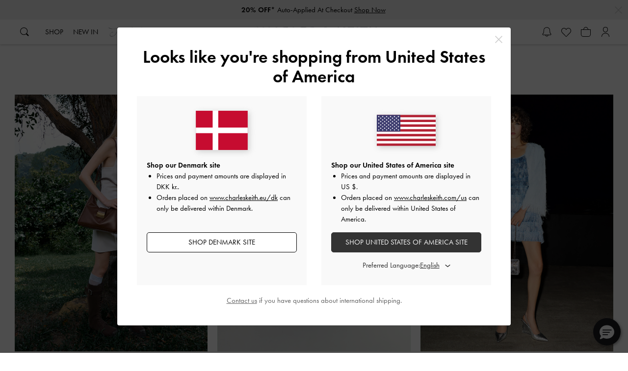

--- FILE ---
content_type: text/html;charset=UTF-8
request_url: https://www.charleskeith.eu/dk/curated.html
body_size: 93101
content:
    

















































<!DOCTYPE html>
<html lang="en">
<head>







    
    <link rel="canonical" href="https://www.charleskeith.eu/dk/curated.html" />



    
    
        <link rel="alternate" href="https://www.charleskeith.eu/ch/curated.html" hreflang="de-CH" />
    
    
    
        <link rel="alternate" href="https://www.charleskeith.eu/ch-fr/curated.html" hreflang="fr-CH" />
    
    
    
        <link rel="alternate" href="https://www.charleskeith.eu/ch-it/curated.html" hreflang="it-CH" />
    
    
    
        <link rel="alternate" href="https://www.charleskeith.eu/ch-en/curated.html" hreflang="en-CH" />
    
    
    
        <link rel="alternate" href="https://www.charleskeith.co.uk/gb/curated.html" hreflang="en-GB" />
    
    
    
        <link rel="alternate" href="https://www.charleskeith.eu/at/curated.html" hreflang="de-AT" />
    
    
    
        <link rel="alternate" href="https://www.charleskeith.eu/at-en/curated.html" hreflang="en-AT" />
    
    
    
        <link rel="alternate" href="https://www.charleskeith.eu/be-en/curated.html" hreflang="en-BE" />
    
    
    
        <link rel="alternate" href="https://www.charleskeith.eu/be/curated.html" hreflang="nl-BE" />
    
    
    
        <link rel="alternate" href="https://www.charleskeith.eu/be-fr/curated.html" hreflang="fr-BE" />
    
    
    
        <link rel="alternate" href="https://www.charleskeith.eu/be-de/curated.html" hreflang="de-BE" />
    
    
    
        <link rel="alternate" href="https://www.charleskeith.eu/bg/curated.html" hreflang="en-BG" />
    
    
    
        <link rel="alternate" href="https://www.charleskeith.eu/hr/curated.html" hreflang="en-HR" />
    
    
    
        <link rel="alternate" href="https://www.charleskeith.eu/cz/curated.html" hreflang="en-CZ" />
    
    
    
        <link rel="alternate" href="https://www.charleskeith.eu/dk/curated.html" hreflang="en-DK" />
    
    
    
        <link rel="alternate" href="https://www.charleskeith.eu/ee/curated.html" hreflang="en-EE" />
    
    
    
        <link rel="alternate" href="https://www.charleskeith.eu/fi/curated.html" hreflang="en-FI" />
    
    
    
        <link rel="alternate" href="https://www.charleskeith.eu/fr-en/curated.html" hreflang="en-FR" />
    
    
    
        <link rel="alternate" href="https://www.charleskeith.eu/fr/curated.html" hreflang="fr-FR" />
    
    
    
        <link rel="alternate" href="https://www.charleskeith.eu/de-en/curated.html" hreflang="en-DE" />
    
    
    
        <link rel="alternate" href="https://www.charleskeith.eu/de/curated.html" hreflang="de-DE" />
    
    
    
        <link rel="alternate" href="https://www.charleskeith.eu/gr/curated.html" hreflang="en-GR" />
    
    
    
        <link rel="alternate" href="https://www.charleskeith.eu/hu/curated.html" hreflang="en-HU" />
    
    
    
        <link rel="alternate" href="https://www.charleskeith.eu/ie/curated.html" hreflang="en-IE" />
    
    
    
        <link rel="alternate" href="https://www.charleskeith.eu/it-en/curated.html" hreflang="en-IT" />
    
    
    
        <link rel="alternate" href="https://www.charleskeith.eu/it/curated.html" hreflang="it-IT" />
    
    
    
        <link rel="alternate" href="https://www.charleskeith.eu/lv/curated.html" hreflang="en-LV" />
    
    
    
        <link rel="alternate" href="https://www.charleskeith.eu/lt/curated.html" hreflang="en-LT" />
    
    
    
        <link rel="alternate" href="https://www.charleskeith.eu/lu/curated.html" hreflang="en-LU" />
    
    
    
        <link rel="alternate" href="https://www.charleskeith.eu/nl-en/curated.html" hreflang="en-NL" />
    
    
    
        <link rel="alternate" href="https://www.charleskeith.eu/nl/curated.html" hreflang="nl-NL" />
    
    
    
        <link rel="alternate" href="https://www.charleskeith.eu/pl-en/curated.html" hreflang="en-PL" />
    
    
    
        <link rel="alternate" href="https://www.charleskeith.eu/pl/curated.html" hreflang="pl-PL" />
    
    
    
        <link rel="alternate" href="https://www.charleskeith.eu/pt-en/curated.html" hreflang="en-PT" />
    
    
    
        <link rel="alternate" href="https://www.charleskeith.eu/pt/curated.html" hreflang="pt-PT" />
    
    
    
        <link rel="alternate" href="https://www.charleskeith.eu/ro/curated.html" hreflang="en-RO" />
    
    
    
        <link rel="alternate" href="https://www.charleskeith.eu/sk/curated.html" hreflang="en-SK" />
    
    
    
        <link rel="alternate" href="https://www.charleskeith.eu/si/curated.html" hreflang="en-SI" />
    
    
    
        <link rel="alternate" href="https://www.charleskeith.eu/es-en/curated.html" hreflang="en-ES" />
    
    
    
        <link rel="alternate" href="https://www.charleskeith.eu/es/curated.html" hreflang="es-ES" />
    
    
    
        <link rel="alternate" href="https://www.charleskeith.eu/se/curated.html" hreflang="en-SE" />
    
    
    
        <link rel="alternate" href="https://www.charleskeith.eu/mt/curated.html" hreflang="en-MT" />
    
    
    
        <link rel="alternate" href="https://www.charleskeith.eu/no/curated.html" hreflang="en-NO" />
    
    
    
        <link rel="alternate" href="https://www.charleskeith.com/ae/curated.html" hreflang="en-AE" />
    
    
    
        <link rel="alternate" href="https://www.charleskeith.com/au/curated.html" hreflang="en-AU" />
    
    
    
        <link rel="alternate" href="https://www.charleskeith.com/bh/curated.html" hreflang="en-BH" />
    
    
    
        <link rel="alternate" href="https://www.charleskeith.com/ca/curated.html" hreflang="en-CA" />
    
    
    
        <link rel="alternate" href="https://www.charleskeith.com/ca-fr/curated.html" hreflang="fr-CA" />
    
    
    
        <link rel="alternate" href="https://www.charleskeith.com/pa/curated.html" hreflang="en-PA" />
    
    
    
        <link rel="alternate" href="https://www.charleskeith.com/za/curated.html" hreflang="en-ZA" />
    
    
    
        <link rel="alternate" href="https://www.charleskeith.com/br-en/curated.html" hreflang="en-BR" />
    
    
    
        <link rel="alternate" href="https://www.charleskeith.com/br/curated.html" hreflang="pt-BR" />
    
    
    
        <link rel="alternate" href="https://www.charleskeith.com/hk-en/curated.html" hreflang="en-HK" />
    
    
    
        <link rel="alternate" href="https://www.charleskeith.com/hk/curated.html" hreflang="zh-HK" />
    
    
    
        <link rel="alternate" href="https://www.charleskeith.jp/jp/curated.html" hreflang="ja-JP" />
    
    
    
        <link rel="alternate" href="https://www.charleskeith.com/kh/curated.html" hreflang="en-KH" />
    
    
    
        <link rel="alternate" href="https://www.charleskeith.com/kr-en/curated.html" hreflang="en-KR" />
    
    
    
        <link rel="alternate" href="https://www.charleskeith.com/kr/curated.html" hreflang="ko-KR" />
    
    
    
        <link rel="alternate" href="https://www.charleskeith.com/kw/curated.html" hreflang="en-KW" />
    
    
    
        <link rel="alternate" href="https://www.charleskeith.com/lk/curated.html" hreflang="en-LK" />
    
    
    
        <link rel="alternate" href="https://www.charleskeith.com/mo-en/curated.html" hreflang="en-MO" />
    
    
    
        <link rel="alternate" href="https://www.charleskeith.com/mo/curated.html" hreflang="zh-MO" />
    
    
    
        <link rel="alternate" href="https://www.charleskeith.com/my/curated.html" hreflang="en-MY" />
    
    
    
        <link rel="alternate" href="https://www.charleskeith.com/nz/curated.html" hreflang="en-NZ" />
    
    
    
        <link rel="alternate" href="https://www.charleskeith.com/om/curated.html" hreflang="en-OM" />
    
    
    
        <link rel="alternate" href="https://www.charleskeith.com/ph/curated.html" hreflang="en-PH" />
    
    
    
        <link rel="alternate" href="https://www.charleskeith.com/qa/curated.html" hreflang="en-QA" />
    
    
    
        <link rel="alternate" href="https://www.charleskeith.com/sg/curated.html" hreflang="en-SG" />
    
    
    
        <link rel="alternate" href="https://www.charleskeith.com/tw-en/curated.html" hreflang="en-TW" />
    
    
    
        <link rel="alternate" href="https://www.charleskeith.com/tw/curated.html" hreflang="zh-TW" />
    
    
    
        <link rel="alternate" href="https://www.charleskeith.com/us/curated.html" hreflang="en-US" />
    
    
    
        <link rel="alternate" href="https://www.charleskeith.com/us-es/curated.html" hreflang="es-US" />
    
    


<meta charset=UTF-8>

<meta http-equiv="x-ua-compatible" content="ie=edge">

<meta name="viewport" content="width=device-width, initial-scale=1.0"/>




<title>
    Curated Collections | Shoes, Bags & Accessories - CHARLES &amp; KEITH DK
</title>

    <script type="application/ld+json">
        {
  "@context": "https://schema.org",
  "@type": "Article",
  "headline": "Curated Collections | Shoes, Bags & Accessories",
  "description": null,
  "author": {
    "@type": "Organization",
    "name": "CHARLES & KEITH",
    "url": "https://www.charleskeith.com/dk"
  }
}
    </script>





    <meta
        name='description'
        content="Keep your finger on the pulse of fashion when you browse our trend-focused curated collections, which include seasonal best-sellers and most-wanted pieces. Shop now."
    />





    
        <meta property="og:image" content="https://www.charleskeith.com/on/demandware.static/-/Library-Sites-CharlesKeith/default/dwb1c0804e/images/facebook-sharing/fb-share-image-1200x639.jpg">
    

    
        <meta property="og:type" content="website">
    

    
        <meta property="og:title" content="Curated Collections | Shoes, Bags & Accessories - CHARLES &amp; KEITH">
    

    
        <meta property="og:url" content="https://www.charleskeith.eu/dk/curated.html">
    

    
        <meta property="og:description" content="Keep your finger on the pulse of fashion when you browse our trend-focused curated collections, which include seasonal best-sellers and most-wanted pieces. Shop now.">
    



<link rel="icon" href="/on/demandware.static/Sites-ck-group2-Site/-/default/dwff0c8b2f/images/favicon2.ico?v=12.0" type="image/x-icon" />
<link rel="shortcut icon" href="/on/demandware.static/Sites-ck-group2-Site/-/default/dwff0c8b2f/images/favicon2.ico?v=12.0" type="image/x-icon" />
<link rel="icon" type="image/png" sizes="196x196" href="/on/demandware.static/Sites-ck-group2-Site/-/default/dw4b081e94/images/favicon-196x196.png?v=12.0" />
<link rel="icon" type="image/png" sizes="128x128" href="/on/demandware.static/Sites-ck-group2-Site/-/default/dw633857dd/images/favicon-128x128.png?v=12.0" />
<link rel="icon" type="image/png" sizes="96x96" href="/on/demandware.static/Sites-ck-group2-Site/-/default/dwfec57c10/images/favicon-96x96.png?v=12.0" />
<link rel="icon" type="image/png" sizes="32x32" href="/on/demandware.static/Sites-ck-group2-Site/-/default/dw72a1e338/images/favicon-32x32.png?v=12.0" />
<link rel="icon" type="image/png" sizes="16x16" href="/on/demandware.static/Sites-ck-group2-Site/-/default/dwa5721f73/images/favicon-16x16.png?v=12.0" />
<link rel="icon" type="image/png" sizes="192x192"  href="/on/demandware.static/Sites-ck-group2-Site/-/default/dwe29896c7/images/android-icon-192x192.png?v=12.0" />
<link rel="apple-touch-icon" sizes="180x180" href="/on/demandware.static/Sites-ck-group2-Site/-/default/dwa6e73cbb/images/apple-touch-icon.png?v=12.0" />
<meta name="msapplication-TileImage" content="/on/demandware.static/Sites-ck-group2-Site/-/default/dw80ec6044/images/ms-icon-144x144.png?v=12.0" />
<meta name="msapplication-TileColor" content="#000000" />
<meta name="theme-color" content="#000000" />





    <style id="criticalCss">/*!
 * Custom Bootstrap Grid compiled with CK custom breakpoints
 * This file is compiled for use in critical CSS generation
 */.container{width:100%;padding-right:15px;padding-left:15px;margin-right:auto;margin-left:auto}@media(min-width: 375px){.container{max-width:540px}}@media(min-width: 768px){.container{max-width:720px}}@media(min-width: 1024px){.container{max-width:960px}}@media(min-width: 1280px){.container{max-width:1140px}}.container-fluid{width:100%;padding-right:15px;padding-left:15px;margin-right:auto;margin-left:auto}.row{display:flex;flex-wrap:wrap;margin-right:-15px;margin-left:-15px}.no-gutters{margin-right:0;margin-left:0}.no-gutters>.col,.no-gutters>[class*=col-]{padding-right:0;padding-left:0}.col-hd,.col-hd-auto,.col-hd-12,.col-hd-11,.col-hd-10,.col-hd-9,.col-hd-8,.col-hd-7,.col-hd-6,.col-hd-5,.col-hd-4,.col-hd-3,.col-hd-2,.col-hd-1,.col-xl,.col-xl-auto,.col-xl-12,.col-xl-11,.col-xl-10,.col-xl-9,.col-xl-8,.col-xl-7,.col-xl-6,.col-xl-5,.col-xl-4,.col-xl-3,.col-xl-2,.col-xl-1,.col-lg,.col-lg-auto,.col-lg-12,.col-lg-11,.col-lg-10,.col-lg-9,.col-lg-8,.col-lg-7,.col-lg-6,.col-lg-5,.col-lg-4,.col-lg-3,.col-lg-2,.col-lg-1,.col-md,.col-md-auto,.col-md-12,.col-md-11,.col-md-10,.col-md-9,.col-md-8,.col-md-7,.col-md-6,.col-md-5,.col-md-4,.col-md-3,.col-md-2,.col-md-1,.col-sm,.col-sm-auto,.col-sm-12,.col-sm-11,.col-sm-10,.col-sm-9,.col-sm-8,.col-sm-7,.col-sm-6,.col-sm-5,.col-sm-4,.col-sm-3,.col-sm-2,.col-sm-1,.col,.col-auto,.col-12,.col-11,.col-10,.col-9,.col-8,.col-7,.col-6,.col-5,.col-4,.col-3,.col-2,.col-1{position:relative;width:100%;min-height:1px;padding-right:15px;padding-left:15px}.col{flex-basis:0;flex-grow:1;max-width:100%}.col-auto{flex:0 0 auto;width:auto;max-width:none}.col-1{flex:0 0 8.3333333333%;max-width:8.3333333333%}.col-2{flex:0 0 16.6666666667%;max-width:16.6666666667%}.col-3{flex:0 0 25%;max-width:25%}.col-4{flex:0 0 33.3333333333%;max-width:33.3333333333%}.col-5{flex:0 0 41.6666666667%;max-width:41.6666666667%}.col-6{flex:0 0 50%;max-width:50%}.col-7{flex:0 0 58.3333333333%;max-width:58.3333333333%}.col-8{flex:0 0 66.6666666667%;max-width:66.6666666667%}.col-9{flex:0 0 75%;max-width:75%}.col-10{flex:0 0 83.3333333333%;max-width:83.3333333333%}.col-11{flex:0 0 91.6666666667%;max-width:91.6666666667%}.col-12{flex:0 0 100%;max-width:100%}.order-first{order:-1}.order-last{order:13}.order-0{order:0}.order-1{order:1}.order-2{order:2}.order-3{order:3}.order-4{order:4}.order-5{order:5}.order-6{order:6}.order-7{order:7}.order-8{order:8}.order-9{order:9}.order-10{order:10}.order-11{order:11}.order-12{order:12}.offset-1{margin-left:8.3333333333%}.offset-2{margin-left:16.6666666667%}.offset-3{margin-left:25%}.offset-4{margin-left:33.3333333333%}.offset-5{margin-left:41.6666666667%}.offset-6{margin-left:50%}.offset-7{margin-left:58.3333333333%}.offset-8{margin-left:66.6666666667%}.offset-9{margin-left:75%}.offset-10{margin-left:83.3333333333%}.offset-11{margin-left:91.6666666667%}@media(min-width: 375px){.col-sm{flex-basis:0;flex-grow:1;max-width:100%}.col-sm-auto{flex:0 0 auto;width:auto;max-width:none}.col-sm-1{flex:0 0 8.3333333333%;max-width:8.3333333333%}.col-sm-2{flex:0 0 16.6666666667%;max-width:16.6666666667%}.col-sm-3{flex:0 0 25%;max-width:25%}.col-sm-4{flex:0 0 33.3333333333%;max-width:33.3333333333%}.col-sm-5{flex:0 0 41.6666666667%;max-width:41.6666666667%}.col-sm-6{flex:0 0 50%;max-width:50%}.col-sm-7{flex:0 0 58.3333333333%;max-width:58.3333333333%}.col-sm-8{flex:0 0 66.6666666667%;max-width:66.6666666667%}.col-sm-9{flex:0 0 75%;max-width:75%}.col-sm-10{flex:0 0 83.3333333333%;max-width:83.3333333333%}.col-sm-11{flex:0 0 91.6666666667%;max-width:91.6666666667%}.col-sm-12{flex:0 0 100%;max-width:100%}.order-sm-first{order:-1}.order-sm-last{order:13}.order-sm-0{order:0}.order-sm-1{order:1}.order-sm-2{order:2}.order-sm-3{order:3}.order-sm-4{order:4}.order-sm-5{order:5}.order-sm-6{order:6}.order-sm-7{order:7}.order-sm-8{order:8}.order-sm-9{order:9}.order-sm-10{order:10}.order-sm-11{order:11}.order-sm-12{order:12}.offset-sm-0{margin-left:0}.offset-sm-1{margin-left:8.3333333333%}.offset-sm-2{margin-left:16.6666666667%}.offset-sm-3{margin-left:25%}.offset-sm-4{margin-left:33.3333333333%}.offset-sm-5{margin-left:41.6666666667%}.offset-sm-6{margin-left:50%}.offset-sm-7{margin-left:58.3333333333%}.offset-sm-8{margin-left:66.6666666667%}.offset-sm-9{margin-left:75%}.offset-sm-10{margin-left:83.3333333333%}.offset-sm-11{margin-left:91.6666666667%}}@media(min-width: 768px){.col-md{flex-basis:0;flex-grow:1;max-width:100%}.col-md-auto{flex:0 0 auto;width:auto;max-width:none}.col-md-1{flex:0 0 8.3333333333%;max-width:8.3333333333%}.col-md-2{flex:0 0 16.6666666667%;max-width:16.6666666667%}.col-md-3{flex:0 0 25%;max-width:25%}.col-md-4{flex:0 0 33.3333333333%;max-width:33.3333333333%}.col-md-5{flex:0 0 41.6666666667%;max-width:41.6666666667%}.col-md-6{flex:0 0 50%;max-width:50%}.col-md-7{flex:0 0 58.3333333333%;max-width:58.3333333333%}.col-md-8{flex:0 0 66.6666666667%;max-width:66.6666666667%}.col-md-9{flex:0 0 75%;max-width:75%}.col-md-10{flex:0 0 83.3333333333%;max-width:83.3333333333%}.col-md-11{flex:0 0 91.6666666667%;max-width:91.6666666667%}.col-md-12{flex:0 0 100%;max-width:100%}.order-md-first{order:-1}.order-md-last{order:13}.order-md-0{order:0}.order-md-1{order:1}.order-md-2{order:2}.order-md-3{order:3}.order-md-4{order:4}.order-md-5{order:5}.order-md-6{order:6}.order-md-7{order:7}.order-md-8{order:8}.order-md-9{order:9}.order-md-10{order:10}.order-md-11{order:11}.order-md-12{order:12}.offset-md-0{margin-left:0}.offset-md-1{margin-left:8.3333333333%}.offset-md-2{margin-left:16.6666666667%}.offset-md-3{margin-left:25%}.offset-md-4{margin-left:33.3333333333%}.offset-md-5{margin-left:41.6666666667%}.offset-md-6{margin-left:50%}.offset-md-7{margin-left:58.3333333333%}.offset-md-8{margin-left:66.6666666667%}.offset-md-9{margin-left:75%}.offset-md-10{margin-left:83.3333333333%}.offset-md-11{margin-left:91.6666666667%}}@media(min-width: 1024px){.col-lg{flex-basis:0;flex-grow:1;max-width:100%}.col-lg-auto{flex:0 0 auto;width:auto;max-width:none}.col-lg-1{flex:0 0 8.3333333333%;max-width:8.3333333333%}.col-lg-2{flex:0 0 16.6666666667%;max-width:16.6666666667%}.col-lg-3{flex:0 0 25%;max-width:25%}.col-lg-4{flex:0 0 33.3333333333%;max-width:33.3333333333%}.col-lg-5{flex:0 0 41.6666666667%;max-width:41.6666666667%}.col-lg-6{flex:0 0 50%;max-width:50%}.col-lg-7{flex:0 0 58.3333333333%;max-width:58.3333333333%}.col-lg-8{flex:0 0 66.6666666667%;max-width:66.6666666667%}.col-lg-9{flex:0 0 75%;max-width:75%}.col-lg-10{flex:0 0 83.3333333333%;max-width:83.3333333333%}.col-lg-11{flex:0 0 91.6666666667%;max-width:91.6666666667%}.col-lg-12{flex:0 0 100%;max-width:100%}.order-lg-first{order:-1}.order-lg-last{order:13}.order-lg-0{order:0}.order-lg-1{order:1}.order-lg-2{order:2}.order-lg-3{order:3}.order-lg-4{order:4}.order-lg-5{order:5}.order-lg-6{order:6}.order-lg-7{order:7}.order-lg-8{order:8}.order-lg-9{order:9}.order-lg-10{order:10}.order-lg-11{order:11}.order-lg-12{order:12}.offset-lg-0{margin-left:0}.offset-lg-1{margin-left:8.3333333333%}.offset-lg-2{margin-left:16.6666666667%}.offset-lg-3{margin-left:25%}.offset-lg-4{margin-left:33.3333333333%}.offset-lg-5{margin-left:41.6666666667%}.offset-lg-6{margin-left:50%}.offset-lg-7{margin-left:58.3333333333%}.offset-lg-8{margin-left:66.6666666667%}.offset-lg-9{margin-left:75%}.offset-lg-10{margin-left:83.3333333333%}.offset-lg-11{margin-left:91.6666666667%}}@media(min-width: 1280px){.col-xl{flex-basis:0;flex-grow:1;max-width:100%}.col-xl-auto{flex:0 0 auto;width:auto;max-width:none}.col-xl-1{flex:0 0 8.3333333333%;max-width:8.3333333333%}.col-xl-2{flex:0 0 16.6666666667%;max-width:16.6666666667%}.col-xl-3{flex:0 0 25%;max-width:25%}.col-xl-4{flex:0 0 33.3333333333%;max-width:33.3333333333%}.col-xl-5{flex:0 0 41.6666666667%;max-width:41.6666666667%}.col-xl-6{flex:0 0 50%;max-width:50%}.col-xl-7{flex:0 0 58.3333333333%;max-width:58.3333333333%}.col-xl-8{flex:0 0 66.6666666667%;max-width:66.6666666667%}.col-xl-9{flex:0 0 75%;max-width:75%}.col-xl-10{flex:0 0 83.3333333333%;max-width:83.3333333333%}.col-xl-11{flex:0 0 91.6666666667%;max-width:91.6666666667%}.col-xl-12{flex:0 0 100%;max-width:100%}.order-xl-first{order:-1}.order-xl-last{order:13}.order-xl-0{order:0}.order-xl-1{order:1}.order-xl-2{order:2}.order-xl-3{order:3}.order-xl-4{order:4}.order-xl-5{order:5}.order-xl-6{order:6}.order-xl-7{order:7}.order-xl-8{order:8}.order-xl-9{order:9}.order-xl-10{order:10}.order-xl-11{order:11}.order-xl-12{order:12}.offset-xl-0{margin-left:0}.offset-xl-1{margin-left:8.3333333333%}.offset-xl-2{margin-left:16.6666666667%}.offset-xl-3{margin-left:25%}.offset-xl-4{margin-left:33.3333333333%}.offset-xl-5{margin-left:41.6666666667%}.offset-xl-6{margin-left:50%}.offset-xl-7{margin-left:58.3333333333%}.offset-xl-8{margin-left:66.6666666667%}.offset-xl-9{margin-left:75%}.offset-xl-10{margin-left:83.3333333333%}.offset-xl-11{margin-left:91.6666666667%}}@media(min-width: 1920px){.col-hd{flex-basis:0;flex-grow:1;max-width:100%}.col-hd-auto{flex:0 0 auto;width:auto;max-width:none}.col-hd-1{flex:0 0 8.3333333333%;max-width:8.3333333333%}.col-hd-2{flex:0 0 16.6666666667%;max-width:16.6666666667%}.col-hd-3{flex:0 0 25%;max-width:25%}.col-hd-4{flex:0 0 33.3333333333%;max-width:33.3333333333%}.col-hd-5{flex:0 0 41.6666666667%;max-width:41.6666666667%}.col-hd-6{flex:0 0 50%;max-width:50%}.col-hd-7{flex:0 0 58.3333333333%;max-width:58.3333333333%}.col-hd-8{flex:0 0 66.6666666667%;max-width:66.6666666667%}.col-hd-9{flex:0 0 75%;max-width:75%}.col-hd-10{flex:0 0 83.3333333333%;max-width:83.3333333333%}.col-hd-11{flex:0 0 91.6666666667%;max-width:91.6666666667%}.col-hd-12{flex:0 0 100%;max-width:100%}.order-hd-first{order:-1}.order-hd-last{order:13}.order-hd-0{order:0}.order-hd-1{order:1}.order-hd-2{order:2}.order-hd-3{order:3}.order-hd-4{order:4}.order-hd-5{order:5}.order-hd-6{order:6}.order-hd-7{order:7}.order-hd-8{order:8}.order-hd-9{order:9}.order-hd-10{order:10}.order-hd-11{order:11}.order-hd-12{order:12}.offset-hd-0{margin-left:0}.offset-hd-1{margin-left:8.3333333333%}.offset-hd-2{margin-left:16.6666666667%}.offset-hd-3{margin-left:25%}.offset-hd-4{margin-left:33.3333333333%}.offset-hd-5{margin-left:41.6666666667%}.offset-hd-6{margin-left:50%}.offset-hd-7{margin-left:58.3333333333%}.offset-hd-8{margin-left:66.6666666667%}.offset-hd-9{margin-left:75%}.offset-hd-10{margin-left:83.3333333333%}.offset-hd-11{margin-left:91.6666666667%}}.align-baseline{vertical-align:baseline !important}.align-top{vertical-align:top !important}.align-middle{vertical-align:middle !important}.align-bottom{vertical-align:bottom !important}.align-text-bottom{vertical-align:text-bottom !important}.align-text-top{vertical-align:text-top !important}.bg-primary{background-color:#007bff !important}a.bg-primary:hover,a.bg-primary:focus,button.bg-primary:hover,button.bg-primary:focus{background-color:#0062cc !important}.bg-secondary{background-color:#6c757d !important}a.bg-secondary:hover,a.bg-secondary:focus,button.bg-secondary:hover,button.bg-secondary:focus{background-color:#545b62 !important}.bg-success{background-color:#28a745 !important}a.bg-success:hover,a.bg-success:focus,button.bg-success:hover,button.bg-success:focus{background-color:#1e7e34 !important}.bg-info{background-color:#17a2b8 !important}a.bg-info:hover,a.bg-info:focus,button.bg-info:hover,button.bg-info:focus{background-color:#117a8b !important}.bg-warning{background-color:#ffc107 !important}a.bg-warning:hover,a.bg-warning:focus,button.bg-warning:hover,button.bg-warning:focus{background-color:#d39e00 !important}.bg-danger{background-color:#dc3545 !important}a.bg-danger:hover,a.bg-danger:focus,button.bg-danger:hover,button.bg-danger:focus{background-color:#bd2130 !important}.bg-light{background-color:#f8f9fa !important}a.bg-light:hover,a.bg-light:focus,button.bg-light:hover,button.bg-light:focus{background-color:#dae0e5 !important}.bg-dark{background-color:#343a40 !important}a.bg-dark:hover,a.bg-dark:focus,button.bg-dark:hover,button.bg-dark:focus{background-color:#1d2124 !important}.bg-white{background-color:#fff !important}.bg-transparent{background-color:transparent !important}.border{border:1px solid #dee2e6 !important}.border-top{border-top:1px solid #dee2e6 !important}.border-right{border-right:1px solid #dee2e6 !important}.border-bottom{border-bottom:1px solid #dee2e6 !important}.border-left{border-left:1px solid #dee2e6 !important}.border-0{border:0 !important}.border-top-0{border-top:0 !important}.border-right-0{border-right:0 !important}.border-bottom-0{border-bottom:0 !important}.border-left-0{border-left:0 !important}.border-primary{border-color:#007bff !important}.border-secondary{border-color:#6c757d !important}.border-success{border-color:#28a745 !important}.border-info{border-color:#17a2b8 !important}.border-warning{border-color:#ffc107 !important}.border-danger{border-color:#dc3545 !important}.border-light{border-color:#f8f9fa !important}.border-dark{border-color:#343a40 !important}.border-white{border-color:#fff !important}.rounded{border-radius:.25rem !important}.rounded-top{border-top-left-radius:.25rem !important;border-top-right-radius:.25rem !important}.rounded-right{border-top-right-radius:.25rem !important;border-bottom-right-radius:.25rem !important}.rounded-bottom{border-bottom-right-radius:.25rem !important;border-bottom-left-radius:.25rem !important}.rounded-left{border-top-left-radius:.25rem !important;border-bottom-left-radius:.25rem !important}.rounded-circle{border-radius:50% !important}.rounded-0{border-radius:0 !important}.clearfix::after{display:block;clear:both;content:""}.d-none{display:none !important}.d-inline{display:inline !important}.d-inline-block{display:inline-block !important}.d-block{display:block !important}.d-table{display:table !important}.d-table-row{display:table-row !important}.d-table-cell{display:table-cell !important}.d-flex{display:flex !important}.d-inline-flex{display:inline-flex !important}@media(min-width: 375px){.d-sm-none{display:none !important}.d-sm-inline{display:inline !important}.d-sm-inline-block{display:inline-block !important}.d-sm-block{display:block !important}.d-sm-table{display:table !important}.d-sm-table-row{display:table-row !important}.d-sm-table-cell{display:table-cell !important}.d-sm-flex{display:flex !important}.d-sm-inline-flex{display:inline-flex !important}}@media(min-width: 768px){.d-md-none{display:none !important}.d-md-inline{display:inline !important}.d-md-inline-block{display:inline-block !important}.d-md-block{display:block !important}.d-md-table{display:table !important}.d-md-table-row{display:table-row !important}.d-md-table-cell{display:table-cell !important}.d-md-flex{display:flex !important}.d-md-inline-flex{display:inline-flex !important}}@media(min-width: 1024px){.d-lg-none{display:none !important}.d-lg-inline{display:inline !important}.d-lg-inline-block{display:inline-block !important}.d-lg-block{display:block !important}.d-lg-table{display:table !important}.d-lg-table-row{display:table-row !important}.d-lg-table-cell{display:table-cell !important}.d-lg-flex{display:flex !important}.d-lg-inline-flex{display:inline-flex !important}}@media(min-width: 1280px){.d-xl-none{display:none !important}.d-xl-inline{display:inline !important}.d-xl-inline-block{display:inline-block !important}.d-xl-block{display:block !important}.d-xl-table{display:table !important}.d-xl-table-row{display:table-row !important}.d-xl-table-cell{display:table-cell !important}.d-xl-flex{display:flex !important}.d-xl-inline-flex{display:inline-flex !important}}@media(min-width: 1920px){.d-hd-none{display:none !important}.d-hd-inline{display:inline !important}.d-hd-inline-block{display:inline-block !important}.d-hd-block{display:block !important}.d-hd-table{display:table !important}.d-hd-table-row{display:table-row !important}.d-hd-table-cell{display:table-cell !important}.d-hd-flex{display:flex !important}.d-hd-inline-flex{display:inline-flex !important}}@media print{.d-print-none{display:none !important}.d-print-inline{display:inline !important}.d-print-inline-block{display:inline-block !important}.d-print-block{display:block !important}.d-print-table{display:table !important}.d-print-table-row{display:table-row !important}.d-print-table-cell{display:table-cell !important}.d-print-flex{display:flex !important}.d-print-inline-flex{display:inline-flex !important}}.embed-responsive{position:relative;display:block;width:100%;padding:0;overflow:hidden}.embed-responsive::before{display:block;content:""}.embed-responsive .embed-responsive-item,.embed-responsive iframe,.embed-responsive embed,.embed-responsive object,.embed-responsive video{position:absolute;top:0;bottom:0;left:0;width:100%;height:100%;border:0}.embed-responsive-21by9::before{padding-top:42.8571428571%}.embed-responsive-16by9::before{padding-top:56.25%}.embed-responsive-4by3::before{padding-top:75%}.embed-responsive-1by1::before{padding-top:100%}.flex-row{flex-direction:row !important}.flex-column{flex-direction:column !important}.flex-row-reverse{flex-direction:row-reverse !important}.flex-column-reverse{flex-direction:column-reverse !important}.flex-wrap{flex-wrap:wrap !important}.flex-nowrap{flex-wrap:nowrap !important}.flex-wrap-reverse{flex-wrap:wrap-reverse !important}.flex-fill{flex:1 1 auto !important}.flex-grow-0{flex-grow:0 !important}.flex-grow-1{flex-grow:1 !important}.flex-shrink-0{flex-shrink:0 !important}.flex-shrink-1{flex-shrink:1 !important}.justify-content-start{justify-content:flex-start !important}.justify-content-end{justify-content:flex-end !important}.justify-content-center{justify-content:center !important}.justify-content-between{justify-content:space-between !important}.justify-content-around{justify-content:space-around !important}.align-items-start{align-items:flex-start !important}.align-items-end{align-items:flex-end !important}.align-items-center{align-items:center !important}.align-items-baseline{align-items:baseline !important}.align-items-stretch{align-items:stretch !important}.align-content-start{align-content:flex-start !important}.align-content-end{align-content:flex-end !important}.align-content-center{align-content:center !important}.align-content-between{align-content:space-between !important}.align-content-around{align-content:space-around !important}.align-content-stretch{align-content:stretch !important}.align-self-auto{align-self:auto !important}.align-self-start{align-self:flex-start !important}.align-self-end{align-self:flex-end !important}.align-self-center{align-self:center !important}.align-self-baseline{align-self:baseline !important}.align-self-stretch{align-self:stretch !important}@media(min-width: 375px){.flex-sm-row{flex-direction:row !important}.flex-sm-column{flex-direction:column !important}.flex-sm-row-reverse{flex-direction:row-reverse !important}.flex-sm-column-reverse{flex-direction:column-reverse !important}.flex-sm-wrap{flex-wrap:wrap !important}.flex-sm-nowrap{flex-wrap:nowrap !important}.flex-sm-wrap-reverse{flex-wrap:wrap-reverse !important}.flex-sm-fill{flex:1 1 auto !important}.flex-sm-grow-0{flex-grow:0 !important}.flex-sm-grow-1{flex-grow:1 !important}.flex-sm-shrink-0{flex-shrink:0 !important}.flex-sm-shrink-1{flex-shrink:1 !important}.justify-content-sm-start{justify-content:flex-start !important}.justify-content-sm-end{justify-content:flex-end !important}.justify-content-sm-center{justify-content:center !important}.justify-content-sm-between{justify-content:space-between !important}.justify-content-sm-around{justify-content:space-around !important}.align-items-sm-start{align-items:flex-start !important}.align-items-sm-end{align-items:flex-end !important}.align-items-sm-center{align-items:center !important}.align-items-sm-baseline{align-items:baseline !important}.align-items-sm-stretch{align-items:stretch !important}.align-content-sm-start{align-content:flex-start !important}.align-content-sm-end{align-content:flex-end !important}.align-content-sm-center{align-content:center !important}.align-content-sm-between{align-content:space-between !important}.align-content-sm-around{align-content:space-around !important}.align-content-sm-stretch{align-content:stretch !important}.align-self-sm-auto{align-self:auto !important}.align-self-sm-start{align-self:flex-start !important}.align-self-sm-end{align-self:flex-end !important}.align-self-sm-center{align-self:center !important}.align-self-sm-baseline{align-self:baseline !important}.align-self-sm-stretch{align-self:stretch !important}}@media(min-width: 768px){.flex-md-row{flex-direction:row !important}.flex-md-column{flex-direction:column !important}.flex-md-row-reverse{flex-direction:row-reverse !important}.flex-md-column-reverse{flex-direction:column-reverse !important}.flex-md-wrap{flex-wrap:wrap !important}.flex-md-nowrap{flex-wrap:nowrap !important}.flex-md-wrap-reverse{flex-wrap:wrap-reverse !important}.flex-md-fill{flex:1 1 auto !important}.flex-md-grow-0{flex-grow:0 !important}.flex-md-grow-1{flex-grow:1 !important}.flex-md-shrink-0{flex-shrink:0 !important}.flex-md-shrink-1{flex-shrink:1 !important}.justify-content-md-start{justify-content:flex-start !important}.justify-content-md-end{justify-content:flex-end !important}.justify-content-md-center{justify-content:center !important}.justify-content-md-between{justify-content:space-between !important}.justify-content-md-around{justify-content:space-around !important}.align-items-md-start{align-items:flex-start !important}.align-items-md-end{align-items:flex-end !important}.align-items-md-center{align-items:center !important}.align-items-md-baseline{align-items:baseline !important}.align-items-md-stretch{align-items:stretch !important}.align-content-md-start{align-content:flex-start !important}.align-content-md-end{align-content:flex-end !important}.align-content-md-center{align-content:center !important}.align-content-md-between{align-content:space-between !important}.align-content-md-around{align-content:space-around !important}.align-content-md-stretch{align-content:stretch !important}.align-self-md-auto{align-self:auto !important}.align-self-md-start{align-self:flex-start !important}.align-self-md-end{align-self:flex-end !important}.align-self-md-center{align-self:center !important}.align-self-md-baseline{align-self:baseline !important}.align-self-md-stretch{align-self:stretch !important}}@media(min-width: 1024px){.flex-lg-row{flex-direction:row !important}.flex-lg-column{flex-direction:column !important}.flex-lg-row-reverse{flex-direction:row-reverse !important}.flex-lg-column-reverse{flex-direction:column-reverse !important}.flex-lg-wrap{flex-wrap:wrap !important}.flex-lg-nowrap{flex-wrap:nowrap !important}.flex-lg-wrap-reverse{flex-wrap:wrap-reverse !important}.flex-lg-fill{flex:1 1 auto !important}.flex-lg-grow-0{flex-grow:0 !important}.flex-lg-grow-1{flex-grow:1 !important}.flex-lg-shrink-0{flex-shrink:0 !important}.flex-lg-shrink-1{flex-shrink:1 !important}.justify-content-lg-start{justify-content:flex-start !important}.justify-content-lg-end{justify-content:flex-end !important}.justify-content-lg-center{justify-content:center !important}.justify-content-lg-between{justify-content:space-between !important}.justify-content-lg-around{justify-content:space-around !important}.align-items-lg-start{align-items:flex-start !important}.align-items-lg-end{align-items:flex-end !important}.align-items-lg-center{align-items:center !important}.align-items-lg-baseline{align-items:baseline !important}.align-items-lg-stretch{align-items:stretch !important}.align-content-lg-start{align-content:flex-start !important}.align-content-lg-end{align-content:flex-end !important}.align-content-lg-center{align-content:center !important}.align-content-lg-between{align-content:space-between !important}.align-content-lg-around{align-content:space-around !important}.align-content-lg-stretch{align-content:stretch !important}.align-self-lg-auto{align-self:auto !important}.align-self-lg-start{align-self:flex-start !important}.align-self-lg-end{align-self:flex-end !important}.align-self-lg-center{align-self:center !important}.align-self-lg-baseline{align-self:baseline !important}.align-self-lg-stretch{align-self:stretch !important}}@media(min-width: 1280px){.flex-xl-row{flex-direction:row !important}.flex-xl-column{flex-direction:column !important}.flex-xl-row-reverse{flex-direction:row-reverse !important}.flex-xl-column-reverse{flex-direction:column-reverse !important}.flex-xl-wrap{flex-wrap:wrap !important}.flex-xl-nowrap{flex-wrap:nowrap !important}.flex-xl-wrap-reverse{flex-wrap:wrap-reverse !important}.flex-xl-fill{flex:1 1 auto !important}.flex-xl-grow-0{flex-grow:0 !important}.flex-xl-grow-1{flex-grow:1 !important}.flex-xl-shrink-0{flex-shrink:0 !important}.flex-xl-shrink-1{flex-shrink:1 !important}.justify-content-xl-start{justify-content:flex-start !important}.justify-content-xl-end{justify-content:flex-end !important}.justify-content-xl-center{justify-content:center !important}.justify-content-xl-between{justify-content:space-between !important}.justify-content-xl-around{justify-content:space-around !important}.align-items-xl-start{align-items:flex-start !important}.align-items-xl-end{align-items:flex-end !important}.align-items-xl-center{align-items:center !important}.align-items-xl-baseline{align-items:baseline !important}.align-items-xl-stretch{align-items:stretch !important}.align-content-xl-start{align-content:flex-start !important}.align-content-xl-end{align-content:flex-end !important}.align-content-xl-center{align-content:center !important}.align-content-xl-between{align-content:space-between !important}.align-content-xl-around{align-content:space-around !important}.align-content-xl-stretch{align-content:stretch !important}.align-self-xl-auto{align-self:auto !important}.align-self-xl-start{align-self:flex-start !important}.align-self-xl-end{align-self:flex-end !important}.align-self-xl-center{align-self:center !important}.align-self-xl-baseline{align-self:baseline !important}.align-self-xl-stretch{align-self:stretch !important}}@media(min-width: 1920px){.flex-hd-row{flex-direction:row !important}.flex-hd-column{flex-direction:column !important}.flex-hd-row-reverse{flex-direction:row-reverse !important}.flex-hd-column-reverse{flex-direction:column-reverse !important}.flex-hd-wrap{flex-wrap:wrap !important}.flex-hd-nowrap{flex-wrap:nowrap !important}.flex-hd-wrap-reverse{flex-wrap:wrap-reverse !important}.flex-hd-fill{flex:1 1 auto !important}.flex-hd-grow-0{flex-grow:0 !important}.flex-hd-grow-1{flex-grow:1 !important}.flex-hd-shrink-0{flex-shrink:0 !important}.flex-hd-shrink-1{flex-shrink:1 !important}.justify-content-hd-start{justify-content:flex-start !important}.justify-content-hd-end{justify-content:flex-end !important}.justify-content-hd-center{justify-content:center !important}.justify-content-hd-between{justify-content:space-between !important}.justify-content-hd-around{justify-content:space-around !important}.align-items-hd-start{align-items:flex-start !important}.align-items-hd-end{align-items:flex-end !important}.align-items-hd-center{align-items:center !important}.align-items-hd-baseline{align-items:baseline !important}.align-items-hd-stretch{align-items:stretch !important}.align-content-hd-start{align-content:flex-start !important}.align-content-hd-end{align-content:flex-end !important}.align-content-hd-center{align-content:center !important}.align-content-hd-between{align-content:space-between !important}.align-content-hd-around{align-content:space-around !important}.align-content-hd-stretch{align-content:stretch !important}.align-self-hd-auto{align-self:auto !important}.align-self-hd-start{align-self:flex-start !important}.align-self-hd-end{align-self:flex-end !important}.align-self-hd-center{align-self:center !important}.align-self-hd-baseline{align-self:baseline !important}.align-self-hd-stretch{align-self:stretch !important}}.float-left{float:left !important}.float-right{float:right !important}.float-none{float:none !important}@media(min-width: 375px){.float-sm-left{float:left !important}.float-sm-right{float:right !important}.float-sm-none{float:none !important}}@media(min-width: 768px){.float-md-left{float:left !important}.float-md-right{float:right !important}.float-md-none{float:none !important}}@media(min-width: 1024px){.float-lg-left{float:left !important}.float-lg-right{float:right !important}.float-lg-none{float:none !important}}@media(min-width: 1280px){.float-xl-left{float:left !important}.float-xl-right{float:right !important}.float-xl-none{float:none !important}}@media(min-width: 1920px){.float-hd-left{float:left !important}.float-hd-right{float:right !important}.float-hd-none{float:none !important}}.position-static{position:static !important}.position-relative{position:relative !important}.position-absolute{position:absolute !important}.position-fixed{position:fixed !important}.position-sticky{position:sticky !important}.fixed-top{position:fixed;top:0;right:0;left:0;z-index:1030}.fixed-bottom{position:fixed;right:0;bottom:0;left:0;z-index:1030}@supports(position: sticky){.sticky-top{position:sticky;top:0;z-index:1020}}.sr-only{position:absolute;width:1px;height:1px;padding:0;overflow:hidden;clip:rect(0, 0, 0, 0);white-space:nowrap;border:0}.sr-only-focusable:active,.sr-only-focusable:focus{position:static;width:auto;height:auto;overflow:visible;clip:auto;white-space:normal}.shadow-sm{box-shadow:0 .125rem .25rem rgba(0,0,0,.075) !important}.shadow{box-shadow:0 .5rem 1rem rgba(0,0,0,.15) !important}.shadow-lg{box-shadow:0 1rem 3rem rgba(0,0,0,.175) !important}.shadow-none{box-shadow:none !important}.w-25{width:25% !important}.w-50{width:50% !important}.w-75{width:75% !important}.w-100{width:100% !important}.w-auto{width:auto !important}.h-25{height:25% !important}.h-50{height:50% !important}.h-75{height:75% !important}.h-100{height:100% !important}.h-auto{height:auto !important}.mw-100{max-width:100% !important}.mh-100{max-height:100% !important}.m-0{margin:0 !important}.mt-0,.my-0{margin-top:0 !important}.mr-0,.mx-0{margin-right:0 !important}.mb-0,.my-0{margin-bottom:0 !important}.ml-0,.mx-0{margin-left:0 !important}.m-1{margin:.25rem !important}.mt-1,.my-1{margin-top:.25rem !important}.mr-1,.mx-1{margin-right:.25rem !important}.mb-1,.my-1{margin-bottom:.25rem !important}.ml-1,.mx-1{margin-left:.25rem !important}.m-2{margin:.5rem !important}.mt-2,.my-2{margin-top:.5rem !important}.mr-2,.mx-2{margin-right:.5rem !important}.mb-2,.my-2{margin-bottom:.5rem !important}.ml-2,.mx-2{margin-left:.5rem !important}.m-3{margin:1rem !important}.mt-3,.my-3{margin-top:1rem !important}.mr-3,.mx-3{margin-right:1rem !important}.mb-3,.my-3{margin-bottom:1rem !important}.ml-3,.mx-3{margin-left:1rem !important}.m-4{margin:1.5rem !important}.mt-4,.my-4{margin-top:1.5rem !important}.mr-4,.mx-4{margin-right:1.5rem !important}.mb-4,.my-4{margin-bottom:1.5rem !important}.ml-4,.mx-4{margin-left:1.5rem !important}.m-5{margin:3rem !important}.mt-5,.my-5{margin-top:3rem !important}.mr-5,.mx-5{margin-right:3rem !important}.mb-5,.my-5{margin-bottom:3rem !important}.ml-5,.mx-5{margin-left:3rem !important}.m-6{margin:4rem !important}.mt-6,.my-6{margin-top:4rem !important}.mr-6,.mx-6{margin-right:4rem !important}.mb-6,.my-6{margin-bottom:4rem !important}.ml-6,.mx-6{margin-left:4rem !important}.p-0{padding:0 !important}.pt-0,.py-0{padding-top:0 !important}.pr-0,.px-0{padding-right:0 !important}.pb-0,.py-0{padding-bottom:0 !important}.pl-0,.px-0{padding-left:0 !important}.p-1{padding:.25rem !important}.pt-1,.py-1{padding-top:.25rem !important}.pr-1,.px-1{padding-right:.25rem !important}.pb-1,.py-1{padding-bottom:.25rem !important}.pl-1,.px-1{padding-left:.25rem !important}.p-2{padding:.5rem !important}.pt-2,.py-2{padding-top:.5rem !important}.pr-2,.px-2{padding-right:.5rem !important}.pb-2,.py-2{padding-bottom:.5rem !important}.pl-2,.px-2{padding-left:.5rem !important}.p-3{padding:1rem !important}.pt-3,.py-3{padding-top:1rem !important}.pr-3,.px-3{padding-right:1rem !important}.pb-3,.py-3{padding-bottom:1rem !important}.pl-3,.px-3{padding-left:1rem !important}.p-4{padding:1.5rem !important}.pt-4,.py-4{padding-top:1.5rem !important}.pr-4,.px-4{padding-right:1.5rem !important}.pb-4,.py-4{padding-bottom:1.5rem !important}.pl-4,.px-4{padding-left:1.5rem !important}.p-5{padding:3rem !important}.pt-5,.py-5{padding-top:3rem !important}.pr-5,.px-5{padding-right:3rem !important}.pb-5,.py-5{padding-bottom:3rem !important}.pl-5,.px-5{padding-left:3rem !important}.p-6{padding:4rem !important}.pt-6,.py-6{padding-top:4rem !important}.pr-6,.px-6{padding-right:4rem !important}.pb-6,.py-6{padding-bottom:4rem !important}.pl-6,.px-6{padding-left:4rem !important}.m-auto{margin:auto !important}.mt-auto,.my-auto{margin-top:auto !important}.mr-auto,.mx-auto{margin-right:auto !important}.mb-auto,.my-auto{margin-bottom:auto !important}.ml-auto,.mx-auto{margin-left:auto !important}@media(min-width: 375px){.m-sm-0{margin:0 !important}.mt-sm-0,.my-sm-0{margin-top:0 !important}.mr-sm-0,.mx-sm-0{margin-right:0 !important}.mb-sm-0,.my-sm-0{margin-bottom:0 !important}.ml-sm-0,.mx-sm-0{margin-left:0 !important}.m-sm-1{margin:.25rem !important}.mt-sm-1,.my-sm-1{margin-top:.25rem !important}.mr-sm-1,.mx-sm-1{margin-right:.25rem !important}.mb-sm-1,.my-sm-1{margin-bottom:.25rem !important}.ml-sm-1,.mx-sm-1{margin-left:.25rem !important}.m-sm-2{margin:.5rem !important}.mt-sm-2,.my-sm-2{margin-top:.5rem !important}.mr-sm-2,.mx-sm-2{margin-right:.5rem !important}.mb-sm-2,.my-sm-2{margin-bottom:.5rem !important}.ml-sm-2,.mx-sm-2{margin-left:.5rem !important}.m-sm-3{margin:1rem !important}.mt-sm-3,.my-sm-3{margin-top:1rem !important}.mr-sm-3,.mx-sm-3{margin-right:1rem !important}.mb-sm-3,.my-sm-3{margin-bottom:1rem !important}.ml-sm-3,.mx-sm-3{margin-left:1rem !important}.m-sm-4{margin:1.5rem !important}.mt-sm-4,.my-sm-4{margin-top:1.5rem !important}.mr-sm-4,.mx-sm-4{margin-right:1.5rem !important}.mb-sm-4,.my-sm-4{margin-bottom:1.5rem !important}.ml-sm-4,.mx-sm-4{margin-left:1.5rem !important}.m-sm-5{margin:3rem !important}.mt-sm-5,.my-sm-5{margin-top:3rem !important}.mr-sm-5,.mx-sm-5{margin-right:3rem !important}.mb-sm-5,.my-sm-5{margin-bottom:3rem !important}.ml-sm-5,.mx-sm-5{margin-left:3rem !important}.m-sm-6{margin:4rem !important}.mt-sm-6,.my-sm-6{margin-top:4rem !important}.mr-sm-6,.mx-sm-6{margin-right:4rem !important}.mb-sm-6,.my-sm-6{margin-bottom:4rem !important}.ml-sm-6,.mx-sm-6{margin-left:4rem !important}.p-sm-0{padding:0 !important}.pt-sm-0,.py-sm-0{padding-top:0 !important}.pr-sm-0,.px-sm-0{padding-right:0 !important}.pb-sm-0,.py-sm-0{padding-bottom:0 !important}.pl-sm-0,.px-sm-0{padding-left:0 !important}.p-sm-1{padding:.25rem !important}.pt-sm-1,.py-sm-1{padding-top:.25rem !important}.pr-sm-1,.px-sm-1{padding-right:.25rem !important}.pb-sm-1,.py-sm-1{padding-bottom:.25rem !important}.pl-sm-1,.px-sm-1{padding-left:.25rem !important}.p-sm-2{padding:.5rem !important}.pt-sm-2,.py-sm-2{padding-top:.5rem !important}.pr-sm-2,.px-sm-2{padding-right:.5rem !important}.pb-sm-2,.py-sm-2{padding-bottom:.5rem !important}.pl-sm-2,.px-sm-2{padding-left:.5rem !important}.p-sm-3{padding:1rem !important}.pt-sm-3,.py-sm-3{padding-top:1rem !important}.pr-sm-3,.px-sm-3{padding-right:1rem !important}.pb-sm-3,.py-sm-3{padding-bottom:1rem !important}.pl-sm-3,.px-sm-3{padding-left:1rem !important}.p-sm-4{padding:1.5rem !important}.pt-sm-4,.py-sm-4{padding-top:1.5rem !important}.pr-sm-4,.px-sm-4{padding-right:1.5rem !important}.pb-sm-4,.py-sm-4{padding-bottom:1.5rem !important}.pl-sm-4,.px-sm-4{padding-left:1.5rem !important}.p-sm-5{padding:3rem !important}.pt-sm-5,.py-sm-5{padding-top:3rem !important}.pr-sm-5,.px-sm-5{padding-right:3rem !important}.pb-sm-5,.py-sm-5{padding-bottom:3rem !important}.pl-sm-5,.px-sm-5{padding-left:3rem !important}.p-sm-6{padding:4rem !important}.pt-sm-6,.py-sm-6{padding-top:4rem !important}.pr-sm-6,.px-sm-6{padding-right:4rem !important}.pb-sm-6,.py-sm-6{padding-bottom:4rem !important}.pl-sm-6,.px-sm-6{padding-left:4rem !important}.m-sm-auto{margin:auto !important}.mt-sm-auto,.my-sm-auto{margin-top:auto !important}.mr-sm-auto,.mx-sm-auto{margin-right:auto !important}.mb-sm-auto,.my-sm-auto{margin-bottom:auto !important}.ml-sm-auto,.mx-sm-auto{margin-left:auto !important}}@media(min-width: 768px){.m-md-0{margin:0 !important}.mt-md-0,.my-md-0{margin-top:0 !important}.mr-md-0,.mx-md-0{margin-right:0 !important}.mb-md-0,.my-md-0{margin-bottom:0 !important}.ml-md-0,.mx-md-0{margin-left:0 !important}.m-md-1{margin:.25rem !important}.mt-md-1,.my-md-1{margin-top:.25rem !important}.mr-md-1,.mx-md-1{margin-right:.25rem !important}.mb-md-1,.my-md-1{margin-bottom:.25rem !important}.ml-md-1,.mx-md-1{margin-left:.25rem !important}.m-md-2{margin:.5rem !important}.mt-md-2,.my-md-2{margin-top:.5rem !important}.mr-md-2,.mx-md-2{margin-right:.5rem !important}.mb-md-2,.my-md-2{margin-bottom:.5rem !important}.ml-md-2,.mx-md-2{margin-left:.5rem !important}.m-md-3{margin:1rem !important}.mt-md-3,.my-md-3{margin-top:1rem !important}.mr-md-3,.mx-md-3{margin-right:1rem !important}.mb-md-3,.my-md-3{margin-bottom:1rem !important}.ml-md-3,.mx-md-3{margin-left:1rem !important}.m-md-4{margin:1.5rem !important}.mt-md-4,.my-md-4{margin-top:1.5rem !important}.mr-md-4,.mx-md-4{margin-right:1.5rem !important}.mb-md-4,.my-md-4{margin-bottom:1.5rem !important}.ml-md-4,.mx-md-4{margin-left:1.5rem !important}.m-md-5{margin:3rem !important}.mt-md-5,.my-md-5{margin-top:3rem !important}.mr-md-5,.mx-md-5{margin-right:3rem !important}.mb-md-5,.my-md-5{margin-bottom:3rem !important}.ml-md-5,.mx-md-5{margin-left:3rem !important}.m-md-6{margin:4rem !important}.mt-md-6,.my-md-6{margin-top:4rem !important}.mr-md-6,.mx-md-6{margin-right:4rem !important}.mb-md-6,.my-md-6{margin-bottom:4rem !important}.ml-md-6,.mx-md-6{margin-left:4rem !important}.p-md-0{padding:0 !important}.pt-md-0,.py-md-0{padding-top:0 !important}.pr-md-0,.px-md-0{padding-right:0 !important}.pb-md-0,.py-md-0{padding-bottom:0 !important}.pl-md-0,.px-md-0{padding-left:0 !important}.p-md-1{padding:.25rem !important}.pt-md-1,.py-md-1{padding-top:.25rem !important}.pr-md-1,.px-md-1{padding-right:.25rem !important}.pb-md-1,.py-md-1{padding-bottom:.25rem !important}.pl-md-1,.px-md-1{padding-left:.25rem !important}.p-md-2{padding:.5rem !important}.pt-md-2,.py-md-2{padding-top:.5rem !important}.pr-md-2,.px-md-2{padding-right:.5rem !important}.pb-md-2,.py-md-2{padding-bottom:.5rem !important}.pl-md-2,.px-md-2{padding-left:.5rem !important}.p-md-3{padding:1rem !important}.pt-md-3,.py-md-3{padding-top:1rem !important}.pr-md-3,.px-md-3{padding-right:1rem !important}.pb-md-3,.py-md-3{padding-bottom:1rem !important}.pl-md-3,.px-md-3{padding-left:1rem !important}.p-md-4{padding:1.5rem !important}.pt-md-4,.py-md-4{padding-top:1.5rem !important}.pr-md-4,.px-md-4{padding-right:1.5rem !important}.pb-md-4,.py-md-4{padding-bottom:1.5rem !important}.pl-md-4,.px-md-4{padding-left:1.5rem !important}.p-md-5{padding:3rem !important}.pt-md-5,.py-md-5{padding-top:3rem !important}.pr-md-5,.px-md-5{padding-right:3rem !important}.pb-md-5,.py-md-5{padding-bottom:3rem !important}.pl-md-5,.px-md-5{padding-left:3rem !important}.p-md-6{padding:4rem !important}.pt-md-6,.py-md-6{padding-top:4rem !important}.pr-md-6,.px-md-6{padding-right:4rem !important}.pb-md-6,.py-md-6{padding-bottom:4rem !important}.pl-md-6,.px-md-6{padding-left:4rem !important}.m-md-auto{margin:auto !important}.mt-md-auto,.my-md-auto{margin-top:auto !important}.mr-md-auto,.mx-md-auto{margin-right:auto !important}.mb-md-auto,.my-md-auto{margin-bottom:auto !important}.ml-md-auto,.mx-md-auto{margin-left:auto !important}}@media(min-width: 1024px){.m-lg-0{margin:0 !important}.mt-lg-0,.my-lg-0{margin-top:0 !important}.mr-lg-0,.mx-lg-0{margin-right:0 !important}.mb-lg-0,.my-lg-0{margin-bottom:0 !important}.ml-lg-0,.mx-lg-0{margin-left:0 !important}.m-lg-1{margin:.25rem !important}.mt-lg-1,.my-lg-1{margin-top:.25rem !important}.mr-lg-1,.mx-lg-1{margin-right:.25rem !important}.mb-lg-1,.my-lg-1{margin-bottom:.25rem !important}.ml-lg-1,.mx-lg-1{margin-left:.25rem !important}.m-lg-2{margin:.5rem !important}.mt-lg-2,.my-lg-2{margin-top:.5rem !important}.mr-lg-2,.mx-lg-2{margin-right:.5rem !important}.mb-lg-2,.my-lg-2{margin-bottom:.5rem !important}.ml-lg-2,.mx-lg-2{margin-left:.5rem !important}.m-lg-3{margin:1rem !important}.mt-lg-3,.my-lg-3{margin-top:1rem !important}.mr-lg-3,.mx-lg-3{margin-right:1rem !important}.mb-lg-3,.my-lg-3{margin-bottom:1rem !important}.ml-lg-3,.mx-lg-3{margin-left:1rem !important}.m-lg-4{margin:1.5rem !important}.mt-lg-4,.my-lg-4{margin-top:1.5rem !important}.mr-lg-4,.mx-lg-4{margin-right:1.5rem !important}.mb-lg-4,.my-lg-4{margin-bottom:1.5rem !important}.ml-lg-4,.mx-lg-4{margin-left:1.5rem !important}.m-lg-5{margin:3rem !important}.mt-lg-5,.my-lg-5{margin-top:3rem !important}.mr-lg-5,.mx-lg-5{margin-right:3rem !important}.mb-lg-5,.my-lg-5{margin-bottom:3rem !important}.ml-lg-5,.mx-lg-5{margin-left:3rem !important}.m-lg-6{margin:4rem !important}.mt-lg-6,.my-lg-6{margin-top:4rem !important}.mr-lg-6,.mx-lg-6{margin-right:4rem !important}.mb-lg-6,.my-lg-6{margin-bottom:4rem !important}.ml-lg-6,.mx-lg-6{margin-left:4rem !important}.p-lg-0{padding:0 !important}.pt-lg-0,.py-lg-0{padding-top:0 !important}.pr-lg-0,.px-lg-0{padding-right:0 !important}.pb-lg-0,.py-lg-0{padding-bottom:0 !important}.pl-lg-0,.px-lg-0{padding-left:0 !important}.p-lg-1{padding:.25rem !important}.pt-lg-1,.py-lg-1{padding-top:.25rem !important}.pr-lg-1,.px-lg-1{padding-right:.25rem !important}.pb-lg-1,.py-lg-1{padding-bottom:.25rem !important}.pl-lg-1,.px-lg-1{padding-left:.25rem !important}.p-lg-2{padding:.5rem !important}.pt-lg-2,.py-lg-2{padding-top:.5rem !important}.pr-lg-2,.px-lg-2{padding-right:.5rem !important}.pb-lg-2,.py-lg-2{padding-bottom:.5rem !important}.pl-lg-2,.px-lg-2{padding-left:.5rem !important}.p-lg-3{padding:1rem !important}.pt-lg-3,.py-lg-3{padding-top:1rem !important}.pr-lg-3,.px-lg-3{padding-right:1rem !important}.pb-lg-3,.py-lg-3{padding-bottom:1rem !important}.pl-lg-3,.px-lg-3{padding-left:1rem !important}.p-lg-4{padding:1.5rem !important}.pt-lg-4,.py-lg-4{padding-top:1.5rem !important}.pr-lg-4,.px-lg-4{padding-right:1.5rem !important}.pb-lg-4,.py-lg-4{padding-bottom:1.5rem !important}.pl-lg-4,.px-lg-4{padding-left:1.5rem !important}.p-lg-5{padding:3rem !important}.pt-lg-5,.py-lg-5{padding-top:3rem !important}.pr-lg-5,.px-lg-5{padding-right:3rem !important}.pb-lg-5,.py-lg-5{padding-bottom:3rem !important}.pl-lg-5,.px-lg-5{padding-left:3rem !important}.p-lg-6{padding:4rem !important}.pt-lg-6,.py-lg-6{padding-top:4rem !important}.pr-lg-6,.px-lg-6{padding-right:4rem !important}.pb-lg-6,.py-lg-6{padding-bottom:4rem !important}.pl-lg-6,.px-lg-6{padding-left:4rem !important}.m-lg-auto{margin:auto !important}.mt-lg-auto,.my-lg-auto{margin-top:auto !important}.mr-lg-auto,.mx-lg-auto{margin-right:auto !important}.mb-lg-auto,.my-lg-auto{margin-bottom:auto !important}.ml-lg-auto,.mx-lg-auto{margin-left:auto !important}}@media(min-width: 1280px){.m-xl-0{margin:0 !important}.mt-xl-0,.my-xl-0{margin-top:0 !important}.mr-xl-0,.mx-xl-0{margin-right:0 !important}.mb-xl-0,.my-xl-0{margin-bottom:0 !important}.ml-xl-0,.mx-xl-0{margin-left:0 !important}.m-xl-1{margin:.25rem !important}.mt-xl-1,.my-xl-1{margin-top:.25rem !important}.mr-xl-1,.mx-xl-1{margin-right:.25rem !important}.mb-xl-1,.my-xl-1{margin-bottom:.25rem !important}.ml-xl-1,.mx-xl-1{margin-left:.25rem !important}.m-xl-2{margin:.5rem !important}.mt-xl-2,.my-xl-2{margin-top:.5rem !important}.mr-xl-2,.mx-xl-2{margin-right:.5rem !important}.mb-xl-2,.my-xl-2{margin-bottom:.5rem !important}.ml-xl-2,.mx-xl-2{margin-left:.5rem !important}.m-xl-3{margin:1rem !important}.mt-xl-3,.my-xl-3{margin-top:1rem !important}.mr-xl-3,.mx-xl-3{margin-right:1rem !important}.mb-xl-3,.my-xl-3{margin-bottom:1rem !important}.ml-xl-3,.mx-xl-3{margin-left:1rem !important}.m-xl-4{margin:1.5rem !important}.mt-xl-4,.my-xl-4{margin-top:1.5rem !important}.mr-xl-4,.mx-xl-4{margin-right:1.5rem !important}.mb-xl-4,.my-xl-4{margin-bottom:1.5rem !important}.ml-xl-4,.mx-xl-4{margin-left:1.5rem !important}.m-xl-5{margin:3rem !important}.mt-xl-5,.my-xl-5{margin-top:3rem !important}.mr-xl-5,.mx-xl-5{margin-right:3rem !important}.mb-xl-5,.my-xl-5{margin-bottom:3rem !important}.ml-xl-5,.mx-xl-5{margin-left:3rem !important}.m-xl-6{margin:4rem !important}.mt-xl-6,.my-xl-6{margin-top:4rem !important}.mr-xl-6,.mx-xl-6{margin-right:4rem !important}.mb-xl-6,.my-xl-6{margin-bottom:4rem !important}.ml-xl-6,.mx-xl-6{margin-left:4rem !important}.p-xl-0{padding:0 !important}.pt-xl-0,.py-xl-0{padding-top:0 !important}.pr-xl-0,.px-xl-0{padding-right:0 !important}.pb-xl-0,.py-xl-0{padding-bottom:0 !important}.pl-xl-0,.px-xl-0{padding-left:0 !important}.p-xl-1{padding:.25rem !important}.pt-xl-1,.py-xl-1{padding-top:.25rem !important}.pr-xl-1,.px-xl-1{padding-right:.25rem !important}.pb-xl-1,.py-xl-1{padding-bottom:.25rem !important}.pl-xl-1,.px-xl-1{padding-left:.25rem !important}.p-xl-2{padding:.5rem !important}.pt-xl-2,.py-xl-2{padding-top:.5rem !important}.pr-xl-2,.px-xl-2{padding-right:.5rem !important}.pb-xl-2,.py-xl-2{padding-bottom:.5rem !important}.pl-xl-2,.px-xl-2{padding-left:.5rem !important}.p-xl-3{padding:1rem !important}.pt-xl-3,.py-xl-3{padding-top:1rem !important}.pr-xl-3,.px-xl-3{padding-right:1rem !important}.pb-xl-3,.py-xl-3{padding-bottom:1rem !important}.pl-xl-3,.px-xl-3{padding-left:1rem !important}.p-xl-4{padding:1.5rem !important}.pt-xl-4,.py-xl-4{padding-top:1.5rem !important}.pr-xl-4,.px-xl-4{padding-right:1.5rem !important}.pb-xl-4,.py-xl-4{padding-bottom:1.5rem !important}.pl-xl-4,.px-xl-4{padding-left:1.5rem !important}.p-xl-5{padding:3rem !important}.pt-xl-5,.py-xl-5{padding-top:3rem !important}.pr-xl-5,.px-xl-5{padding-right:3rem !important}.pb-xl-5,.py-xl-5{padding-bottom:3rem !important}.pl-xl-5,.px-xl-5{padding-left:3rem !important}.p-xl-6{padding:4rem !important}.pt-xl-6,.py-xl-6{padding-top:4rem !important}.pr-xl-6,.px-xl-6{padding-right:4rem !important}.pb-xl-6,.py-xl-6{padding-bottom:4rem !important}.pl-xl-6,.px-xl-6{padding-left:4rem !important}.m-xl-auto{margin:auto !important}.mt-xl-auto,.my-xl-auto{margin-top:auto !important}.mr-xl-auto,.mx-xl-auto{margin-right:auto !important}.mb-xl-auto,.my-xl-auto{margin-bottom:auto !important}.ml-xl-auto,.mx-xl-auto{margin-left:auto !important}}@media(min-width: 1920px){.m-hd-0{margin:0 !important}.mt-hd-0,.my-hd-0{margin-top:0 !important}.mr-hd-0,.mx-hd-0{margin-right:0 !important}.mb-hd-0,.my-hd-0{margin-bottom:0 !important}.ml-hd-0,.mx-hd-0{margin-left:0 !important}.m-hd-1{margin:.25rem !important}.mt-hd-1,.my-hd-1{margin-top:.25rem !important}.mr-hd-1,.mx-hd-1{margin-right:.25rem !important}.mb-hd-1,.my-hd-1{margin-bottom:.25rem !important}.ml-hd-1,.mx-hd-1{margin-left:.25rem !important}.m-hd-2{margin:.5rem !important}.mt-hd-2,.my-hd-2{margin-top:.5rem !important}.mr-hd-2,.mx-hd-2{margin-right:.5rem !important}.mb-hd-2,.my-hd-2{margin-bottom:.5rem !important}.ml-hd-2,.mx-hd-2{margin-left:.5rem !important}.m-hd-3{margin:1rem !important}.mt-hd-3,.my-hd-3{margin-top:1rem !important}.mr-hd-3,.mx-hd-3{margin-right:1rem !important}.mb-hd-3,.my-hd-3{margin-bottom:1rem !important}.ml-hd-3,.mx-hd-3{margin-left:1rem !important}.m-hd-4{margin:1.5rem !important}.mt-hd-4,.my-hd-4{margin-top:1.5rem !important}.mr-hd-4,.mx-hd-4{margin-right:1.5rem !important}.mb-hd-4,.my-hd-4{margin-bottom:1.5rem !important}.ml-hd-4,.mx-hd-4{margin-left:1.5rem !important}.m-hd-5{margin:3rem !important}.mt-hd-5,.my-hd-5{margin-top:3rem !important}.mr-hd-5,.mx-hd-5{margin-right:3rem !important}.mb-hd-5,.my-hd-5{margin-bottom:3rem !important}.ml-hd-5,.mx-hd-5{margin-left:3rem !important}.m-hd-6{margin:4rem !important}.mt-hd-6,.my-hd-6{margin-top:4rem !important}.mr-hd-6,.mx-hd-6{margin-right:4rem !important}.mb-hd-6,.my-hd-6{margin-bottom:4rem !important}.ml-hd-6,.mx-hd-6{margin-left:4rem !important}.p-hd-0{padding:0 !important}.pt-hd-0,.py-hd-0{padding-top:0 !important}.pr-hd-0,.px-hd-0{padding-right:0 !important}.pb-hd-0,.py-hd-0{padding-bottom:0 !important}.pl-hd-0,.px-hd-0{padding-left:0 !important}.p-hd-1{padding:.25rem !important}.pt-hd-1,.py-hd-1{padding-top:.25rem !important}.pr-hd-1,.px-hd-1{padding-right:.25rem !important}.pb-hd-1,.py-hd-1{padding-bottom:.25rem !important}.pl-hd-1,.px-hd-1{padding-left:.25rem !important}.p-hd-2{padding:.5rem !important}.pt-hd-2,.py-hd-2{padding-top:.5rem !important}.pr-hd-2,.px-hd-2{padding-right:.5rem !important}.pb-hd-2,.py-hd-2{padding-bottom:.5rem !important}.pl-hd-2,.px-hd-2{padding-left:.5rem !important}.p-hd-3{padding:1rem !important}.pt-hd-3,.py-hd-3{padding-top:1rem !important}.pr-hd-3,.px-hd-3{padding-right:1rem !important}.pb-hd-3,.py-hd-3{padding-bottom:1rem !important}.pl-hd-3,.px-hd-3{padding-left:1rem !important}.p-hd-4{padding:1.5rem !important}.pt-hd-4,.py-hd-4{padding-top:1.5rem !important}.pr-hd-4,.px-hd-4{padding-right:1.5rem !important}.pb-hd-4,.py-hd-4{padding-bottom:1.5rem !important}.pl-hd-4,.px-hd-4{padding-left:1.5rem !important}.p-hd-5{padding:3rem !important}.pt-hd-5,.py-hd-5{padding-top:3rem !important}.pr-hd-5,.px-hd-5{padding-right:3rem !important}.pb-hd-5,.py-hd-5{padding-bottom:3rem !important}.pl-hd-5,.px-hd-5{padding-left:3rem !important}.p-hd-6{padding:4rem !important}.pt-hd-6,.py-hd-6{padding-top:4rem !important}.pr-hd-6,.px-hd-6{padding-right:4rem !important}.pb-hd-6,.py-hd-6{padding-bottom:4rem !important}.pl-hd-6,.px-hd-6{padding-left:4rem !important}.m-hd-auto{margin:auto !important}.mt-hd-auto,.my-hd-auto{margin-top:auto !important}.mr-hd-auto,.mx-hd-auto{margin-right:auto !important}.mb-hd-auto,.my-hd-auto{margin-bottom:auto !important}.ml-hd-auto,.mx-hd-auto{margin-left:auto !important}}.text-monospace{font-family:SFMono-Regular,Menlo,Monaco,Consolas,"Liberation Mono","Courier New",monospace}.text-justify{text-align:justify !important}.text-nowrap{white-space:nowrap !important}.text-truncate{overflow:hidden;text-overflow:ellipsis;white-space:nowrap}.text-left{text-align:left !important}.text-right{text-align:right !important}.text-center{text-align:center !important}@media(min-width: 375px){.text-sm-left{text-align:left !important}.text-sm-right{text-align:right !important}.text-sm-center{text-align:center !important}}@media(min-width: 768px){.text-md-left{text-align:left !important}.text-md-right{text-align:right !important}.text-md-center{text-align:center !important}}@media(min-width: 1024px){.text-lg-left{text-align:left !important}.text-lg-right{text-align:right !important}.text-lg-center{text-align:center !important}}@media(min-width: 1280px){.text-xl-left{text-align:left !important}.text-xl-right{text-align:right !important}.text-xl-center{text-align:center !important}}@media(min-width: 1920px){.text-hd-left{text-align:left !important}.text-hd-right{text-align:right !important}.text-hd-center{text-align:center !important}}.text-lowercase{text-transform:lowercase !important}.text-uppercase{text-transform:uppercase !important}.text-capitalize{text-transform:capitalize !important}.font-weight-light{font-weight:300 !important}.font-weight-normal{font-weight:400 !important}.font-weight-bold{font-weight:700 !important}.font-italic{font-style:italic !important}.text-white{color:#fff !important}.text-primary{color:#007bff !important}a.text-primary:hover,a.text-primary:focus{color:#0062cc !important}.text-secondary{color:#6c757d !important}a.text-secondary:hover,a.text-secondary:focus{color:#545b62 !important}.text-success{color:#28a745 !important}a.text-success:hover,a.text-success:focus{color:#1e7e34 !important}.text-info{color:#17a2b8 !important}a.text-info:hover,a.text-info:focus{color:#117a8b !important}.text-warning{color:#ffc107 !important}a.text-warning:hover,a.text-warning:focus{color:#d39e00 !important}.text-danger{color:#dc3545 !important}a.text-danger:hover,a.text-danger:focus{color:#bd2130 !important}.text-light{color:#f8f9fa !important}a.text-light:hover,a.text-light:focus{color:#dae0e5 !important}.text-dark{color:#343a40 !important}a.text-dark:hover,a.text-dark:focus{color:#1d2124 !important}.text-body{color:#212529 !important}.text-muted{color:#6c757d !important}.text-black-50{color:rgba(0,0,0,.5) !important}.text-white-50{color:rgba(255,255,255,.5) !important}.text-hide{font:0/0 a;color:transparent;text-shadow:none;background-color:transparent;border:0}.visible{visibility:visible !important}.invisible{visibility:hidden !important}
.icon {
    flex-shrink: 0;
    width: 20px;
    height: 20px;
    pointer-events: none;
    fill: currentColor;
}
.icon-question_circle, .icon-remove_circle, .icon-expand_and_collapse, .icon-information_circle, .icon-password {
    flex-shrink: 0;
    width: 15px;
    height: 15px;
    pointer-events: none;
    fill: currentColor;
}
*,
*::before,
*::after {
    box-sizing: border-box;
}
body {
    margin: 0;
    font-family: "futura-pt", -apple-system, blinkmacsystemfont, "Segoe UI", roboto, "Helvetica Neue", arial, sans-serif, "Apple Color Emoji", "Segoe UI Emoji", "Segoe UI Symbol";
    font-size: 0.9375rem;
    font-weight: 400;
    line-height: 1.5;
    color: #000;
    text-align: left;
    background-color: #fff;
}
h1, h2, h3, h4, h5, h6 {
    margin-top: 0;
    margin-bottom: 18px;
}
p {
    margin-top: 0;
    margin-bottom: 1rem;
}
ol,
ul,
dl {
    margin-top: 0;
    margin-bottom: 1rem;
}
a {
    color: #000;
    text-decoration: none;
    background-color: transparent;
    -webkit-text-decoration-skip: objects;
}
img {
    vertical-align: middle;
    border-style: none;
}
svg {
    overflow: hidden;
    vertical-align: middle;
}
[hidden] {
    display: none !important;
}
h1, .h1 {
    font-size: 24px;
}
.list-unstyled {
    padding-left: 0;
    list-style: none;
}
.container {
    width: 100%;
    padding-right: 15px;
    padding-left: 15px;
    margin-right: auto;
    margin-left: auto;
}
.form-control {
    display: block;
    width: 100%;
    height: calc(2.46875rem + 2px);
    padding: 0.625rem 0.9375rem;
    font-size: 0.9375rem;
    line-height: 1.3;
    color: #000;
    background-color: #fff;
    background-clip: padding-box;
    border: 1px solid #ccc;
    border-radius: 5px;
    transition: border-color 0.15s ease-in-out, box-shadow 0.15s ease-in-out;
}
.form-group {
    margin-bottom: 15px;
}
.form-row {
    display: flex;
    flex-wrap: wrap;
    margin-right: -5px;
    margin-left: -5px;
}
.btn {
    display: inline-block;
    font-weight: 400;
    text-align: center;
    white-space: nowrap;
    vertical-align: middle;
    -webkit-user-select: none;
       -moz-user-select: none;
        -ms-user-select: none;
            user-select: none;
    border: 1px solid transparent;
    padding: 0.625rem 0.9375rem;
    font-size: 0.9375rem;
    line-height: 1.3;
    border-radius: 5px;
    transition: color 0.15s ease-in-out, background-color 0.15s ease-in-out, border-color 0.15s ease-in-out, box-shadow 0.15s ease-in-out;
}
.btn-success {
    color: #fff;
    background-color: #090;
    border-color: #090;
}
.btn-outline-light {
    color: #ccc;
    background-color: transparent;
    background-image: none;
    border-color: #ccc;
}
.btn-block {
    display: block;
    width: 100%;
}
.collapse:not(.show) {
    display: none;
}
.dropdown-menu {
    position: absolute;
    top: 100%;
    left: 0;
    z-index: 1000;
    display: none;
    float: left;
    min-width: 106px;
    padding: 0.5rem 0;
    margin: 0.125rem 0 0;
    font-size: 0.9375rem;
    color: #000;
    text-align: left;
    list-style: none;
    background-color: #fff;
    background-clip: padding-box;
    border: 1px solid rgba(0, 0, 0, 0.15);
    border-radius: 5px;
}
.dropup .dropdown-menu {
    top: auto;
    bottom: 100%;
    margin-top: 0;
    margin-bottom: 0.125rem;
}
.custom-select {
    display: inline-block;
    width: 100%;
    height: calc(2.46875rem + 2px);
    padding: 0 1.5rem 0 0.5rem;
    line-height: 1.3;
    color: #000;
    vertical-align: middle;
    background: #fff url("data:image/svg+xml;charset=utf8,%3Csvg xmlns='http://www.w3.org/2000/svg' viewBox='-2 -4 10 10'%3E%3Cpath fill='%23000' d='M8.833.188A.918.918,0,0,1,9.333,0,.624.624,0,0,1,9.8.226a.994.994,0,0,1,.2.6.8.8,0,0,1-.3.6L6.067,4.436A1.882,1.882,0,0,1,5,5a1.858,1.858,0,0,1-1.1-.564L.267,1.429A.891.891,0,0,1,0,.827.819.819,0,0,1,.2.263.561.561,0,0,1,.667,0a.761.761,0,0,1,.5.188L4.833,3.233c.067.038.1.075.133.075A.243.243,0,0,0,5.1,3.233Z'/%3E%3C/svg%3E") no-repeat right 0.5rem center;
    background-size: 18px 10px;
    border: 1px solid #ccc;
    border-radius: 5px;
    -webkit-appearance: none;
       -moz-appearance: none;
            appearance: none;
}
.nav {
    display: flex;
    flex-wrap: wrap;
    padding-left: 0;
    margin-bottom: 0;
    list-style: none;
}
.nav-link {
    display: block;
    padding: 0.5rem 1rem;
}
.navbar-toggler {
    padding: 0.25rem 0.75rem;
    font-size: 1.171875rem;
    line-height: 1;
    background-color: transparent;
    border: 1px solid transparent;
    border-radius: 5px;
}
.navbar-expand .navbar-nav {
    flex-direction: row;
}
.navbar-expand .navbar-nav .dropdown-menu {
    position: absolute;
}
.navbar-expand .navbar-nav .nav-link {
    padding-right: 0.5rem;
    padding-left: 0.5rem;
}
.navbar-expand .navbar-collapse {
    display: flex !important;
    flex-basis: auto;
}
.breadcrumb {
    display: flex;
    flex-wrap: wrap;
    padding: 18px 0;
    margin-bottom: 4px;
    list-style: none;
    background-color: transparent;
    border-radius: 5px;
}
.badge {
    display: inline-block;
    padding: 0.3888888889em 0.5555555556em;
    font-size: 9px;
    font-weight: 700;
    line-height: 1;
    text-align: center;
    white-space: nowrap;
    vertical-align: baseline;
    border-radius: 3px;
}
.close {
    float: right;
    font-size: 1.40625rem;
    font-weight: 700;
    line-height: 1;
    color: #ccc;
    text-shadow: 0 1px 0 #fff;
    opacity: 0.5;
}
.close:not(:disabled):not(.disabled) {
    cursor: pointer;
}
button.close {
    padding: 0;
    background-color: transparent;
    border: 0;
    -webkit-appearance: none;
}
.modal {
    position: fixed;
    top: 0;
    right: 0;
    bottom: 0;
    left: 0;
    z-index: 1050;
    display: none;
    overflow: hidden;
    outline: 0;
}
.modal-dialog {
    position: relative;
    width: auto;
    margin: 0.5rem;
    pointer-events: none;
}
.modal-content {
    position: relative;
    display: flex;
    flex-direction: column;
    width: 100%;
    pointer-events: auto;
    background-color: #fff;
    background-clip: padding-box;
    border: 1px solid rgba(0, 0, 0, 0.2);
    border-radius: 5px;
    outline: 0;
}
.modal-body {
    position: relative;
    flex: 1 1 auto;
    padding: 1.25rem;
}
.carousel-inner {
    position: relative;
    width: 100%;
    overflow: hidden;
}
.carousel-item {
    transition: transform 0.6s ease;
    position: relative;
    display: none;
    float: left;
    width: 100%;
    margin-right: -100%;
    margin-left: unset;
    -webkit-backface-visibility: hidden;
            backface-visibility: hidden;
}
.carousel-item.active,
.carousel-item-next,
.carousel-item-prev {
    display: block;
}
.position-relative {
    position: relative !important;
}
.position-absolute {
    position: absolute !important;
}
.sr-only {
    position: absolute;
    width: 1px;
    height: 1px;
    padding: 0;
    overflow: hidden;
    clip: rect(0, 0, 0, 0);
    white-space: nowrap;
    border: 0;
}
.w-100 {
    width: 100% !important;
}
.m-0 {
    margin: 0 !important;
}
.p-0 {
    padding: 0 !important;
}
.text-right {
    text-align: right !important;
}
.text-center {
    text-align: center !important;
}
.text-uppercase {
    text-transform: uppercase !important;
}
.font-weight-bold {
    font-weight: 700 !important;
}
.owl-carousel {
    display: none;
    width: 100%;
    -webkit-tap-highlight-color: transparent;
    /* position relative and z-index fix webkit rendering fonts issue */
    position: relative;
    z-index: 1;
}
.swiper {
    margin-left: auto;
    margin-right: auto;
    position: relative;
    overflow: hidden;
    list-style: none;
    padding: 0;
    /* Fix of Webkit flickering */
    z-index: 1;
}
.swiper-wrapper {
    position: relative;
    width: 100%;
    height: 100%;
    z-index: 1;
    display: flex;
    transition-property: transform;
    box-sizing: content-box;
}
.swiper-slide {
    flex-shrink: 0;
    width: 100%;
    height: 100%;
    position: relative;
    transition-property: transform;
}
.badge {
    font-size: 10px;
    line-height: 13px;
}
.badge_image-icon {
    max-width: 100px;
    height: 10px;
    max-height: 10px;
}
.modal-content {
    width: inherit;
    max-width: inherit;
    height: inherit;
    margin: 0 auto;
    pointer-events: all;
}
h1 {
    font-weight: 700;
    text-transform: uppercase;
    text-align: center;
}
.text-uppercase {
    text-transform: uppercase !important;
}
.m-0 {
    margin: 0 !important;
}
.mt-0 {
    margin-top: 0 !important;
}
.mr-0 {
    margin-right: 0 !important;
}
.mb-0 {
    margin-bottom: 0 !important;
}
.ml-0 {
    margin-left: 0 !important;
}
.ml-8px {
    margin-left: 8px !important;
}
.position-absolute {
    position: absolute;
}
.position-relative {
    position: relative;
}
.page {
    position: relative;
    display: flex;
    flex-direction: column;
    height: 100%;
    padding-top: 50px;
}
.page--has_header {
    padding-top: 0 !important;
}
.page-content {
    display: flex;
    flex-direction: column;
    justify-content: space-between;
    height: auto !important;
}
.page-flex {
    flex: 1 0 auto;
}
.btn-success {
    color: #fff;
    background-color: #090;
    border-color: #090;
}
.btn-outline-light {
    color: #ccc;
    background-color: transparent;
    background-image: none;
    border-color: #ccc;
}
.close {
    width: 29px;
    height: 29px;
    position: absolute;
    top: 10px;
    right: 10px;
    display: inline-flex;
    border-radius: 3px;
    background-color: #333;
    opacity: 1;
}
.close .icon {
    width: 15px;
    height: 15px;
    margin: auto;
    fill: #ccc;
}
.breadcrumb-item::after {
    content: "|";
    display: inline-block;
    padding-right: 6px;
    padding-left: 4px;
    color: #ccc;
}
.page_footer-propositions {
    display: flex;
    flex-direction: column;
    justify-content: space-between;
    gap: 3px;
    margin: 20px 0;
    padding: 0 15px;
}
.page_footer_proposition {
    display: flex;
    flex: 1;
    justify-content: flex-start;
    align-items: center;
    gap: 15px;
    padding: 25px 0;
    padding-left: 20px;
    background-color: #f8f8f8;
}
.page_footer_proposition svg {
    width: 44px;
    height: 30px;
}
.social-links svg {
    flex-shrink: 0;
    width: 20px;
    height: 20px;
    pointer-events: none;
    fill: currentColor;
    display: block;
    color: #333;
}
.social-item {
    display: inline-block;
    margin: 0 15px 0 0;
    vertical-align: middle;
    font-weight: 700;
}
.social-item:first-child {
    display: none;
    margin-bottom: 7px;
}
.back_to_top-icon {
    width: 40px;
    height: 40px;
}
.modal-body {
    padding-bottom: 0;
}
.product-name {
    margin: 0 0 3px;
    font-size: 0.9375rem;
    font-weight: 700;
    text-transform: none;
    text-align: left;
}
.menu-toggleable.navbar-toggleable {
    position: fixed;
    top: 0;
    right: -150%;
    bottom: 0;
    left: unset;
    display: block;
    width: 100%;
    transition: right 0.5s cubic-bezier(0, 1, 0.5, 1);
}
.main-menu.menu-toggleable {
    z-index: 4;
    background-color: transparent;
}
.menu-toggleable.closing {
    right: -100% !important;
    transition: right 0.3s cubic-bezier(1, 0, 0.5, 1);
}
.navbar-toggler {
    display: flex;
    justify-content: center;
    align-items: center;
    padding: 0 !important;
    border: 1px solid transparent;
    background-color: transparent;
    font-size: 1.171875rem;
    line-height: 1;
    border-radius: 5px;
}
.header_banner {
    display: flex;
    justify-content: center;
    align-items: center;
    height: 40px;
    max-height: 40px;
    overflow: hidden;
    background-color: #333;
    transition: max-height 0.2s ease-in-out;
    text-align: center;
    line-height: 1.2;
    color: #fff;
}
.header_banner .header-promotion {
    display: -webkit-box;
    /* stylelint-disable-line value-no-vendor-prefix */
    margin: 10px 0;
    padding: 0 15px;
    overflow: hidden;
    white-space: wrap;
    -webkit-line-clamp: 2;
    -webkit-box-orient: vertical;
    text-overflow: ellipsis;
}
.header_banner-close {
    width: 20px;
    height: 20px;
    z-index: 1;
    cursor: pointer;
    color: #999 !important;
}
.logo {
    position: absolute;
    top: 50%;
    display: inline-block;
    transform: translateY(-50%);
    transition: top 0.4s ease-in-out;
    color: inherit;
}
.logo-img {
    width: 220px;
    height: auto;
    transition: width 0.4s ease-in-out;
    fill: currentColor;
}
.page_header {
    position: absolute !important;
    top: 0;
    left: 0;
    z-index: 1019;
    width: 100%;
    border-bottom: 1px solid #ccc;
    background-color: #fff;
    box-shadow: rgba(0, 0, 0, 0.1) 0 3px 3px 0;
    line-height: 1.5;
    font-size: 14px;
}
.page_header--sticky {
    position: -webkit-sticky !important;
    position: sticky !important;
}
.page_header-inner {
    position: relative;
    display: flex;
    justify-content: space-around;
    align-items: center;
    height: 50px;
    padding-top: 0;
    background-color: #fff;
    transition: background-color 0.4s ease-in-out;
}
.page_header-minicart {
    margin-right: 1px;
}
.page_header-item {
    display: inline-flex;
    align-items: center;
    transition: all 0.4s ease-in-out;
}
.page_header-notification_btn {
    position: relative;
    width: 30px;
    padding: 4px 5px;
    background-color: transparent;
    color: inherit;
}
.page_header-menu_list {
    display: flex;
    flex-wrap: wrap;
    margin: 0;
    padding-left: 0;
    list-style: none;
    font-size: 0.9375rem;
}
.page_header-menu_item {
    text-transform: uppercase;
    cursor: pointer;
}
.page_header-menu_item:not(:last-child) {
    margin-right: 20px;
}
.page_header-logo {
    display: inline-flex;
    width: 200px;
    max-width: 500px;
    height: 22px;
    max-height: 90px;
    transition: color 0.4s ease-in-out;
    color: inherit;
}
.header_account {
    width: 24px;
    height: 30px;
    position: relative;
    justify-content: center;
    margin-right: 8px;
}
.header_link {
    white-space: nowrap;
}
.wishlist_btn {
    display: inline-block;
}
.wishlist_btn-icon {
    width: 20px;
    height: 20px;
}
.minicart-total {
    width: auto;
    height: 30px;
    margin-right: 8px;
    padding-left: 0;
}
.minicart-link {
    width: auto;
    height: 30px;
    position: relative;
    display: flex;
    justify-content: center;
    align-items: center;
    margin-top: 0;
    padding: 0 5px;
}
.minicart-icon.icon {
    width: 20px;
    height: 20px;
    display: block;
}
.minicart-icon--active.icon {
    display: none;
}
.minicart-quantity {
    position: absolute;
    top: calc(50% + 2px);
    left: 50%;
    width: 18px;
    height: 18px;
    border: 2px solid #fff;
    border-radius: 50%;
    background-color: #000;
    transform: translate(-2px, -5px);
    font-size: 9px;
    line-height: 1.5;
    color: #fff;
    text-align: center;
    transition: all 0.4s ease-in-out;
}
.icon.header_search-icon {
    position: absolute;
    top: 50%;
    left: 10px;
    width: 15px;
    height: 16px;
    transform: translateY(-50%);
    stroke: currentColor;
}
.simple_search_trigger {
    color: inherit;
    width: auto;
    height: 30px;
    z-index: 2;
    display: none;
    margin-right: 8px;
    padding: 0 20px 0 0;
    background: transparent;
}
.simple_search_trigger.collapsed {
    display: inline-block;
}
.recommendations-title {
    margin: 0 auto;
    padding: 0.875rem 0 0.9375rem;
    font-size: 18px;
    font-weight: 700;
    text-align: center;
}
.rec_products-item {
    width: auto;
    max-width: 100%;
    padding-right: 0 !important;
    padding-left: 0 !important;
}
.rec_products-swiper:not(.swiper-initialized) .swiper-slide {
    width: 40%;
    margin-right: 10px;
}
.swiper_button {
    position: relative;
}
.swiper_button-prev_custom, .swiper_button-next_custom {
    position: absolute;
    text-align: center;
    display: none;
    cursor: pointer;
}
.swiper_button-prev_custom {
    left: 0;
}
.swiper_button-next_custom {
    right: 0;
}
.product_tile {
    position: relative;
    padding-right: 5px;
    padding-left: 5px;
    -webkit-user-select: none;
       -moz-user-select: none;
        -ms-user-select: none;
            user-select: none;
}
.product_tile-body {
    padding-top: 10px;
    text-align: center;
}
.product_tile-image--responsive_width {
    position: relative;
    padding-bottom: 133.3%;
}
.product_tile .carousel-prev,
.product_tile .carousel-next {
    display: none;
}
.product_tile-footer {
    position: absolute;
    top: 392px;
    right: 5px;
    left: 5px;
    z-index: 3;
    height: 0;
    border-width: 0 1px 1px;
    border-style: solid;
    border-color: #000;
    overflow: hidden;
    background-color: #fff;
    visibility: hidden;
}
.product_tile--responsive_width {
    padding-right: 0;
    padding-left: 0;
}
.product_tile-quick_view_mobile {
    width: 25px;
    height: 25px;
    right: 5px;
    bottom: 5px;
    left: unset;
    z-index: 20;
    display: flex;
    border-radius: 50%;
    background-color: #fff;
}
.product_tile-quick_view_mobile_icon.icon {
    width: 9px;
    height: 9px;
}
.swiper {
    width: 100%;
    max-width: 100vw;
}
.no_underline {
    text-decoration: none;
}
.cms h1 {
    font-size: 24px;
}
.cms h2 {
    font-size: 18px;
    text-transform: uppercase;
}
.cms .accordion .icon-arrow {
    flex-shrink: 0;
    width: 5px;
    height: 10px;
    margin-right: 15px;
    transform: rotate(90deg);
    transition: transform 0.2s;
}
.cms .accordion-content:not(:first-child) {
    border-top: 1px solid #f0f0f0;
}
.cms .accordion-heading {
    position: relative;
    padding: 15px 0;
    cursor: pointer;
}
.faq_menu-popup {
    display: none;
}
.product-tile--responsive_width .carousel-img {
    position: absolute;
    top: 0;
    right: 0;
    bottom: 0;
    left: 0;
}
.product-tile .tile-body .price {
    margin-top: 15px;
    margin-bottom: 0;
    font-size: 0.9375rem;
}
.product-tile .tile-body .badge {
    height: 16px;
    padding-top: 2px;
    padding-bottom: 1px;
    font: normal normal normal normal 10px/11px "futura-pt", -apple-system, blinkmacsystemfont, "Segoe UI", roboto, "Helvetica Neue", arial, sans-serif, "Apple Color Emoji", "Segoe UI Emoji", "Segoe UI Symbol";
}
.product-tile_skeleton, .product-tile_attribute_skeleton {
    top: 0;
    right: 0;
    bottom: 0;
    left: 0;
    z-index: 30;
    background: #f0f0f0;
    background-image: linear-gradient(90deg, #f0f0f0 0, #e8e8e8 40px, #f0f0f0 80px);
    background-size: 420px;
    animation: shine-loading-label 2s infinite ease-out;
}
.product-tile_attribute_skeleton {
    top: -1px;
    margin-inline: 12px;
}
.discount_percentage {
    color: #c00;
    font-weight: 400;
}
.price .sales-discount {
    color: #c00;
}
.c-dynamic_field {
    position: relative;
    margin-top: 5px;
}
.c-dynamic_field label {
    position: absolute;
    top: 0;
    left: 6px;
    display: inline-flex;
    padding: 0 5px;
    background-color: #fff;
    transform: translateY(-50%);
    transition: font-size 0.2s ease-in-out;
    will-change: contents;
    font-size: 0;
    line-height: 2.1;
    color: #999;
}
@media (min-width: 375px) {
.container {
        max-width: 365px;
    }
.modal-dialog {
        max-width: 860px;
        margin: 1.75rem auto;
    }
.page_footer_proposition {
        padding-left: 13%;
    }
.minicart-total {
        width: 30px;
        height: 30px;
    }
.minicart-link {
        width: 30px;
        height: 30px;
    }
.simple_search_trigger {
        width: 30px;
        height: 30px;
    }
}
@media (min-width: 768px) {
.container {
        max-width: 640px;
    }
h1 {
        text-align: left;
        margin-bottom: 20px;
    }
.page_footer_proposition {
        padding-left: 35%;
    }
.navbar-toggler {
        display: block;
        width: auto;
        height: auto;
        padding: 0.25rem;
        padding-right: 9px;
    }
.logo {
        margin-bottom: 0;
    }
.page_header-minicart {
        margin-right: 0;
    }
.page_header-logo {
        max-width: 490px;
    }
.icon.header_search-icon {
        width: 16px;
        height: 16px;
        left: 10px;
    }
.product_tile {
        max-width: 335px;
    }
.product_tile--responsive_width {
        max-width: unset;
    }
.faq_menu {
        max-width: 248px !important;
    }
}
@media (min-width: 1024px) {
.container {
        max-width: 940px;
    }
.mx-lg-0 {
        margin-right: 0 !important;
        margin-left: 0 !important;
    }
.page_footer-propositions {
        flex-direction: row;
    }
.page_footer_proposition {
        justify-content: center;
        padding-left: 0;
    }
.header_banner .header-promotion {
        -webkit-line-clamp: 1;
    }
.page_header-logo {
        max-width: 450px;
        height: 44px;
    }
.rec_products-swiper:not(.swiper-initialized) .swiper-slide {
        width: 20%;
        margin-right: 20px;
    }
}
@media (min-width: 1280px) {
.container {
        max-width: 1250px;
    }
.breadcrumb {
        padding: 14px 0 25px;
    }
.page_footer-propositions {
        max-width: 1920px;
        margin-right: auto;
        margin-left: auto;
        padding: 0 30px;
    }
.social-item:first-child {
        display: block;
    }
.social-item {
        margin: 0 15px 10px 0;
    }
.container_center_desktop {
        max-width: 1220px;
        margin-bottom: 0;
        padding: 0;
    }
.product-name--xl_large {
        font-size: 18px;
    }
.menu-toggleable.navbar-toggleable {
        left: -150%;
        width: 100%;
        transition: left 0.5s cubic-bezier(0, 1, 0.5, 1);
    }
.menu-toggleable.closing {
        left: -100% !important;
    }
.navbar-toggler {
        max-width: 34%;
    }
.logo {
        top: 50%;
        left: 50%;
        transform: translate(-50%, -50%);
    }
.logo-img {
        width: 298px;
    }
.page_header {
        border-bottom: 0;
    }
.page_header--dynamic {
        top: -40px;
    }
.page_header-inner {
        flex-wrap: nowrap;
        justify-content: flex-start;
        padding-top: 15px;
        padding-bottom: 15px;
    }
.page_header-notification {
        margin-right: 10px;
    }
.page_header-logo {
        flex-grow: 1;
        align-items: center;
        max-width: unset;
        overflow: visible;
    }
.page_header-wishlist {
        width: 30px;
        margin-right: 10px;
    }
.page_header-minicart {
        width: 30px;
        margin-right: 10px;
    }
.page_header-search {
        margin-right: 20px;
    }
.header_account {
        width: 30px;
        height: 30px;
        margin-right: 0;
    }
.wishlist_btn {
        width: 30px;
        padding: 5px 4px;
        text-align: center;
    }
.minicart-total {
        margin-right: 0;
        padding-left: 0;
    }
.minicart-link::before {
        content: "";
        position: absolute;
        top: 0;
        bottom: 0;
    }
.header_search-desktop_icon {
        position: relative;
        left: 0;
        padding: 20px;
        cursor: pointer;
    }
.swiper_button-prev_custom, .swiper_button-next_custom {
        top: var(--recommendation-title-height);
        display: block;
        justify-content: center;
        align-items: center;
        width: 50px;
        height: var(--recommendation-img-height, 100%);
    }
.product_tile-image--responsive_width {
        min-height: unset !important;
    }
.faq_menu {
        padding-right: 30px !important;
    }
}
@media screen and (prefers-reduced-motion: reduce) {
.form-control {
        transition: none;
    }
.btn {
        transition: none;
    }
.carousel-item {
        transition: none;
    }
}
@media print {
*,
*::before,
*::after {
        text-shadow: none !important;
        box-shadow: none !important;
    }
p,
h2,
h3 {
        orphans: 3;
        widows: 3;
    }
h2,
h3 {
        page-break-after: avoid;
    }
body {
        min-width: 1024px !important;
    }
.container {
        min-width: 1024px !important;
    }
.badge {
        border: 1px solid #000;
    }
}
@media (max-width: 1279.98px) {
.container_full_width--lg_down {
        width: 100%;
        max-width: none;
    }
.navbar-toggler {
        width: 30px;
        height: 30px;
    }
}
@media (min-width: 420px) {
.menu-toggleable.navbar-toggleable {
        width: 420px;
        max-width: 100%;
    }
}
@media (max-width: 415px) {
.logo-img_mobile {
        width: 190px;
    }
}
@media (max-width: 374px) {
.logo-img_mobile {
        width: 150px;
    }
}
@media (min-width: 415px) {
.logo-img_mobile {
        width: 220px;
    }
}

.asset_block {
    padding-right: 30px;
    padding-left: 30px;
    color: #333;
}
.card_static .img-fluid-hp {
    width: 100%;
    height: auto;
}
@media (min-width: 1280px) {
.asset_block {
        padding-right: 0;
        padding-left: 0;
    }
}</style>




<link rel="preconnect" href="https://use.typekit.net">

    <link rel="preload" as="style" href="https://use.typekit.net/exv2fdk.css"/>







    
        <link rel="preload" href="https://use.typekit.net/exv2fdk.css" as="style" onload="this.onload=null;this.rel='stylesheet'" >
    
        <link rel="preload" href="https://www.charleskeith.eu/on/demandware.store/Sites-ck-group2-Site/en_DK/VirtualStatic-GlobalCSS?action=Page-Show&amp;cid=curated&amp;pid=" as="style" onload="this.onload=null;this.rel='stylesheet'" >
    


<noscript>

    
        <link rel="stylesheet" href="https://use.typekit.net/exv2fdk.css" />
    

    
        <link rel="stylesheet" href="https://www.charleskeith.eu/on/demandware.store/Sites-ck-group2-Site/en_DK/VirtualStatic-GlobalCSS?action=Page-Show&amp;cid=curated&amp;pid=" />
    

</noscript>




    <meta name="google-site-verification" content="ILc91yGvUJIquQuuQH9f4-wgeDb693kzNsUDXd8Dnnw" />












<script type="text/javascript">//<!--
/* <![CDATA[ (head-active_data.js) */
var dw = (window.dw || {});
dw.ac = {
    _analytics: null,
    _events: [],
    _category: "",
    _searchData: "",
    _anact: "",
    _anact_nohit_tag: "",
    _analytics_enabled: "true",
    _timeZone: "Europe/London",
    _capture: function(configs) {
        if (Object.prototype.toString.call(configs) === "[object Array]") {
            configs.forEach(captureObject);
            return;
        }
        dw.ac._events.push(configs);
    },
	capture: function() { 
		dw.ac._capture(arguments);
		// send to CQ as well:
		if (window.CQuotient) {
			window.CQuotient.trackEventsFromAC(arguments);
		}
	},
    EV_PRD_SEARCHHIT: "searchhit",
    EV_PRD_DETAIL: "detail",
    EV_PRD_RECOMMENDATION: "recommendation",
    EV_PRD_SETPRODUCT: "setproduct",
    applyContext: function(context) {
        if (typeof context === "object" && context.hasOwnProperty("category")) {
        	dw.ac._category = context.category;
        }
        if (typeof context === "object" && context.hasOwnProperty("searchData")) {
        	dw.ac._searchData = context.searchData;
        }
    },
    setDWAnalytics: function(analytics) {
        dw.ac._analytics = analytics;
    },
    eventsIsEmpty: function() {
        return 0 == dw.ac._events.length;
    }
};
/* ]]> */
// -->
</script>
<script type="text/javascript">//<!--
/* <![CDATA[ (head-cquotient.js) */
var CQuotient = window.CQuotient = {};
CQuotient.clientId = 'bcwj-ck-group2';
CQuotient.realm = 'BMCD';
CQuotient.siteId = 'ck-group2';
CQuotient.instanceType = 'prd';
CQuotient.locale = 'en_DK';
CQuotient.fbPixelId = '__UNKNOWN__';
CQuotient.activities = [];
CQuotient.cqcid='';
CQuotient.cquid='';
CQuotient.cqeid='';
CQuotient.cqlid='';
CQuotient.apiHost='api.cquotient.com';
/* Turn this on to test against Staging Einstein */
/* CQuotient.useTest= true; */
CQuotient.useTest = ('true' === 'false');
CQuotient.initFromCookies = function () {
	var ca = document.cookie.split(';');
	for(var i=0;i < ca.length;i++) {
	  var c = ca[i];
	  while (c.charAt(0)==' ') c = c.substring(1,c.length);
	  if (c.indexOf('cqcid=') == 0) {
		CQuotient.cqcid=c.substring('cqcid='.length,c.length);
	  } else if (c.indexOf('cquid=') == 0) {
		  var value = c.substring('cquid='.length,c.length);
		  if (value) {
		  	var split_value = value.split("|", 3);
		  	if (split_value.length > 0) {
			  CQuotient.cquid=split_value[0];
		  	}
		  	if (split_value.length > 1) {
			  CQuotient.cqeid=split_value[1];
		  	}
		  	if (split_value.length > 2) {
			  CQuotient.cqlid=split_value[2];
		  	}
		  }
	  }
	}
}
CQuotient.getCQCookieId = function () {
	if(window.CQuotient.cqcid == '')
		window.CQuotient.initFromCookies();
	return window.CQuotient.cqcid;
};
CQuotient.getCQUserId = function () {
	if(window.CQuotient.cquid == '')
		window.CQuotient.initFromCookies();
	return window.CQuotient.cquid;
};
CQuotient.getCQHashedEmail = function () {
	if(window.CQuotient.cqeid == '')
		window.CQuotient.initFromCookies();
	return window.CQuotient.cqeid;
};
CQuotient.getCQHashedLogin = function () {
	if(window.CQuotient.cqlid == '')
		window.CQuotient.initFromCookies();
	return window.CQuotient.cqlid;
};
CQuotient.trackEventsFromAC = function (/* Object or Array */ events) {
try {
	if (Object.prototype.toString.call(events) === "[object Array]") {
		events.forEach(_trackASingleCQEvent);
	} else {
		CQuotient._trackASingleCQEvent(events);
	}
} catch(err) {}
};
CQuotient._trackASingleCQEvent = function ( /* Object */ event) {
	if (event && event.id) {
		if (event.type === dw.ac.EV_PRD_DETAIL) {
			CQuotient.trackViewProduct( {id:'', alt_id: event.id, type: 'raw_sku'} );
		} // not handling the other dw.ac.* events currently
	}
};
CQuotient.trackViewProduct = function(/* Object */ cqParamData){
	var cq_params = {};
	cq_params.cookieId = CQuotient.getCQCookieId();
	cq_params.userId = CQuotient.getCQUserId();
	cq_params.emailId = CQuotient.getCQHashedEmail();
	cq_params.loginId = CQuotient.getCQHashedLogin();
	cq_params.product = cqParamData.product;
	cq_params.realm = cqParamData.realm;
	cq_params.siteId = cqParamData.siteId;
	cq_params.instanceType = cqParamData.instanceType;
	cq_params.locale = CQuotient.locale;
	
	if(CQuotient.sendActivity) {
		CQuotient.sendActivity(CQuotient.clientId, 'viewProduct', cq_params);
	} else {
		CQuotient.activities.push({activityType: 'viewProduct', parameters: cq_params});
	}
};
/* ]]> */
// -->
</script>
<!-- Demandware Apple Pay -->

<style type="text/css">ISAPPLEPAY{display:inline}.dw-apple-pay-button,.dw-apple-pay-button:hover,.dw-apple-pay-button:active{background-color:black;background-image:-webkit-named-image(apple-pay-logo-white);background-position:50% 50%;background-repeat:no-repeat;background-size:75% 60%;border-radius:5px;border:1px solid black;box-sizing:border-box;margin:5px auto;min-height:30px;min-width:100px;padding:0}
.dw-apple-pay-button:after{content:'Apple Pay';visibility:hidden}.dw-apple-pay-button.dw-apple-pay-logo-white{background-color:white;border-color:white;background-image:-webkit-named-image(apple-pay-logo-black);color:black}.dw-apple-pay-button.dw-apple-pay-logo-white.dw-apple-pay-border{border-color:black}</style>

</head>
<body class="   " >
<div style="display: none;">
<svg width="0" height="0" style="position:absolute"><symbol viewBox="0 0 247 48" id="amazon-logo" xmlns="http://www.w3.org/2000/svg"><g fill="#010000" fill-rule="evenodd"><path d="M175.081 3.383c1.3-1.113 2.686-1.97 4.16-2.527C180.712.3 182.23 0 183.745 0c1.646 0 3.12.3 4.462.9a8.86 8.86 0 0 1 3.38 2.654 12.014 12.014 0 0 1 2.122 4.197c.477 1.627.737 3.511.737 5.566 0 2.099-.26 3.983-.78 5.696-.52 1.713-1.256 3.126-2.253 4.325-.953 1.199-2.123 2.098-3.509 2.783a10.7 10.7 0 0 1-4.549.985c-3.076 0-5.719-.985-7.971-2.998V35.97c0 .685-.347 1.028-1.04 1.028h-3.033c-.693 0-1.04-.343-1.04-1.028V1.841c0-.685.347-1.027 1.04-1.027h2.253c.693 0 1.083.342 1.17 1.027l.346 1.542zm7.235.642c-2.426 0-4.722.771-6.888 2.313v14.13c2.21 1.628 4.462 2.441 6.758 2.441 4.723 0 7.062-3.126 7.062-9.42.043-6.295-2.296-9.464-6.932-9.464zm18.472 1.177a1.994 1.994 0 0 1-.388.13c-.172.043-.302.087-.43.087-.432 0-.647-.304-.647-.91V3.12c0-.477.086-.823.215-.997.13-.173.388-.347.819-.52 1.077-.477 2.412-.867 4.05-1.17a25.48 25.48 0 0 1 4.78-.434c3.231 0 5.6.65 7.151 1.994 1.551 1.344 2.283 3.425 2.283 6.2V25.75c0 .694-.344 1.04-1.034 1.04h-2.196c-.647 0-1.034-.346-1.12-.953l-.259-1.691a14.957 14.957 0 0 1-4.05 2.471c-1.464.564-2.971.867-4.393.867-2.455 0-4.394-.694-5.815-2.08-1.422-1.388-2.154-3.252-2.154-5.593 0-2.514.905-4.508 2.67-5.982 1.767-1.474 4.136-2.255 7.151-2.255 1.896 0 4.05.304 6.419.867v-3.38c0-1.865-.388-3.165-1.206-3.902-.819-.737-2.24-1.127-4.265-1.127-2.455 0-4.954.39-7.581 1.17zm5.944 18.38c1.12 0 2.283-.216 3.532-.65a12.959 12.959 0 0 0 3.533-1.95v-5.246c-.862-.217-1.723-.347-2.671-.477a19.842 19.842 0 0 0-2.714-.173c-3.834 0-5.772 1.474-5.772 4.465 0 1.3.345 2.297 1.077 2.991.69.694 1.723 1.04 3.015 1.04zm28.508 7.875c-.918 2.329-2.011 4.054-3.235 5.045-1.225 1.035-2.842 1.553-4.81 1.553a12.49 12.49 0 0 1-2.972-.345c-.394-.086-.656-.259-.831-.475-.175-.215-.262-.56-.262-1.034v-1.337c0-.647.262-.992.787-.992.175 0 .437.043.787.086.35.087.83.087 1.399.087 1.311 0 2.317-.302 3.06-.906.743-.604 1.399-1.725 1.967-3.363l1.006-2.588-10.012-24.32c-.262-.56-.35-.992-.35-1.207 0-.388.263-.604.744-.604h3.104c.568 0 .918.086 1.136.259.219.172.394.56.612 1.12l7.258 19.837 6.995-19.836c.218-.56.393-.949.612-1.121.218-.173.568-.259 1.136-.259h2.886c.48 0 .743.216.743.604 0 .258-.131.647-.35 1.207l-11.41 28.59zM97.706 37.19c-9.142 6.79-22.423 10.378-33.807 10.378-15.997 0-30.4-5.924-41.31-15.784-.862-.778-.085-1.816.95-1.254C35.31 37.406 49.841 41.514 64.89 41.514c10.133 0 21.259-2.119 31.521-6.486 1.51-.649 2.846 1.038 1.294 2.162z"/><path d="M101.544 32.822c-1.165-1.513-7.719-.692-10.694-.346-.906.087-1.035-.692-.216-1.254 5.218-3.676 13.799-2.638 14.79-1.384.992 1.254-.258 9.86-5.174 13.968-.776.649-1.466.303-1.121-.562 1.12-2.724 3.579-8.908 2.415-10.422zM90.934 5.05V1.405c0-.57.431-.922.905-.922h15.981c.517 0 .905.395.905.922v3.118c0 .527-.431 1.185-1.206 2.283L99.248 18.88c3.058-.088 6.332.395 9.132 1.976.646.351.819.878.862 1.405v3.864c0 .527-.56 1.142-1.163.834-4.911-2.634-11.459-2.898-16.886.044-.56.308-1.12-.307-1.12-.834v-3.688c0-.571 0-1.581.603-2.503l9.606-14.051h-8.357c-.56 0-.99-.352-.99-.878zm-58.368 22.7h-4.868a.93.93 0 0 1-.861-.834V1.45c0-.527.43-.922.947-.922h4.523c.474.044.862.395.905.834v3.337h.086C34.461 1.493 36.701 0 39.716 0c3.059 0 4.954 1.493 6.333 4.698C47.212 1.493 49.926 0 52.769 0c2.024 0 4.264.878 5.643 2.766 1.55 2.152 1.206 5.27 1.206 7.992v16.07c0 .528-.431.923-.948.923h-4.868c-.473-.044-.861-.44-.861-.922v-13.48c0-1.054.086-3.733-.13-4.787-.344-1.712-1.464-2.195-2.842-2.195-1.163 0-2.413.79-2.93 2.108-.517 1.273-.473 3.424-.473 4.873v13.48c0 .528-.431.923-.948.923H40.75c-.474-.044-.861-.44-.861-.922v-13.48c0-2.855.474-7.026-3.016-7.026-3.489 0-3.36 4.084-3.36 7.025v13.48c0 .528-.43.923-.947.923zM122.51 0c7.236 0 11.113 6.323 11.113 14.358 0 7.772-4.308 13.92-11.114 13.92-7.107 0-10.941-6.323-10.941-14.183 0-7.948 3.92-14.095 10.941-14.095zm.042 5.181c-3.575 0-3.833 4.962-3.833 8.08 0 3.117-.044 9.747 3.79 9.747 3.791 0 3.963-5.356 3.963-8.606 0-2.151-.086-4.698-.732-6.762-.517-1.756-1.637-2.459-3.188-2.459zm20.462 22.569h-4.868c-.474-.043-.862-.438-.862-.921V1.36c.044-.483.431-.834.948-.834h4.523c.43.044.776.307.862.702v3.908h.086C145.08 1.67 146.977 0 150.337 0c2.196 0 4.307.79 5.686 2.986 1.292 2.02 1.292 5.445 1.292 7.947V26.96c-.043.44-.43.79-.948.79H151.5c-.431-.043-.819-.35-.862-.79V13.13c0-2.766.302-6.85-3.058-6.85-1.163 0-2.283.79-2.8 2.02-.69 1.537-.776 3.117-.776 4.83v13.7a.995.995 0 0 1-.99.922zm-64.83-11.899c0 1.932.043 3.557-.905 5.27-.775 1.404-2.025 2.239-3.36 2.239-1.852 0-2.972-1.45-2.972-3.6 0-4.216 3.704-5.006 7.237-5.006v1.097zm4.91 12.075c-.301.308-.775.308-1.163.132-1.637-1.361-1.895-2.02-2.8-3.293-2.67 2.766-4.566 3.6-8.012 3.6-4.092 0-7.28-2.59-7.28-7.728 0-4.04 2.154-6.762 5.17-8.123 2.627-1.185 6.332-1.405 9.132-1.712v-.659c0-1.185.086-2.59-.604-3.6-.603-.923-1.723-1.274-2.713-1.274-1.853 0-3.49.966-3.92 2.986-.086.439-.388.878-.862.922l-4.738-.527c-.388-.088-.862-.439-.732-1.054C65.648 1.756 70.818 0 75.47 0c2.369 0 5.47.659 7.323 2.459 2.369 2.24 2.154 5.269 2.154 8.518v7.728c0 2.328.947 3.337 1.852 4.61.301.44.388 1.01 0 1.318-.948.878-2.714 2.415-3.705 3.293zM14.388 15.851c0 1.932.043 3.557-.905 5.27-.775 1.404-2.025 2.239-3.36 2.239-1.852 0-2.972-1.45-2.972-3.6 0-4.216 3.704-5.006 7.237-5.006v1.097zm4.91 12.075c-.301.308-.775.308-1.163.132-1.637-1.361-1.895-2.02-2.8-3.293-2.67 2.766-4.566 3.6-8.012 3.6-4.092 0-7.28-2.59-7.28-7.728 0-4.04 2.154-6.762 5.17-8.123 2.627-1.185 6.331-1.405 9.131-1.712v-.659c0-1.185.087-2.59-.603-3.6-.603-.923-1.723-1.274-2.713-1.274-1.853 0-3.49.966-3.92 2.986-.087.439-.388.878-.862.922L1.551 8.65c-.388-.088-.862-.439-.733-1.054C1.895 1.756 7.065 0 11.717 0c2.369 0 5.47.659 7.323 2.459 2.369 2.24 2.154 5.269 2.154 8.518v7.728c0 2.328.947 3.337 1.852 4.61.301.44.388 1.01 0 1.318-.99.878-2.757 2.415-3.748 3.293z"/></g></symbol><symbol viewBox="0 0 43 18" id="apple-pay" xmlns="http://www.w3.org/2000/svg"><path data-name="Path 681" d="M7.096 2.321A3.278 3.278 0 0 0 7.837 0a3.186 3.186 0 0 0-2.119 1.108 3.067 3.067 0 0 0-.76 2.231 2.656 2.656 0 0 0 2.137-1.018"/><path data-name="Path 682" d="M7.828 3.35c-1.18-.072-2.183.686-2.747.686s-1.423-.649-2.36-.632a3.47 3.47 0 0 0-2.963 1.84c-1.268 2.238-.335 5.557.9 7.379.6.9 1.321 1.894 2.271 1.859.9-.036 1.25-.6 2.343-.6s1.409.6 2.36.578c.986-.018 1.6-.9 2.2-1.8a8.085 8.085 0 0 0 .986-2.074 3.267 3.267 0 0 1-1.919-2.977 3.346 3.346 0 0 1 1.549-2.8 3.349 3.349 0 0 0-2.62-1.459"/><path data-name="Path 683" d="M18.102 1.018a4.168 4.168 0 0 1 4.35 4.386 4.214 4.214 0 0 1-4.415 4.4h-2.84v4.562h-2.045V1.018h4.95Zm-2.9 7.051h2.35a2.486 2.486 0 0 0 2.8-2.656 2.477 2.477 0 0 0-2.79-2.646h-2.363Z"/><path data-name="Path 684" d="M22.99 11.605c0-1.7 1.291-2.749 3.581-2.878l2.638-.157v-.75c0-1.083-.724-1.73-1.933-1.73a1.847 1.847 0 0 0-2.034 1.425h-1.868c.11-1.758 1.594-3.054 3.976-3.054 2.336 0 3.829 1.249 3.829 3.2v6.709h-1.894v-1.6h-.046a3.437 3.437 0 0 1-3.041 1.767 2.933 2.933 0 0 1-3.208-2.932m6.22-.879v-.768l-2.373.148c-1.182.083-1.85.611-1.85 1.444 0 .851.7 1.406 1.759 1.406a2.319 2.319 0 0 0 2.464-2.23"/><path data-name="Path 685" d="M32.969 17.952v-1.619a3.618 3.618 0 0 0 .641.037 1.608 1.608 0 0 0 1.713-1.387c0-.018.174-.592.174-.6l-3.481-9.744h2.143l2.437 7.921h.037l2.437-7.921h2.089l-3.61 10.244c-.824 2.36-1.777 3.119-3.774 3.119a7.619 7.619 0 0 1-.806-.046"/></symbol><symbol fill="none" viewBox="0 0 19 14" id="applied-promo" xmlns="http://www.w3.org/2000/svg"><path d="M5.785 10.305v1.117M5.785 1v1.117m0 2.605V7.7M14.6 1.744v8.934a.744.744 0 0 1-.745.744H1.944a.744.744 0 0 1-.745-.744V8.444a2.233 2.233 0 1 0 0-4.466V1.744A.744.744 0 0 1 1.944 1h11.911a.744.744 0 0 1 .744.744Z" stroke="#090" stroke-width=".715" stroke-linecap="round" stroke-linejoin="round"/><circle cx="13.617" cy="9.07" r="4.288" fill="#090" stroke="#fff" stroke-width=".715"/><path d="m10.4 9.471.59-.586 1.184 1.172 3.55-3.488.589.58-4.139 4.066-1.773-1.744Z" fill="#fff"/></symbol><symbol viewBox="0 0 5 10" id="arrow" xmlns="http://www.w3.org/2000/svg"><path class="aharrow-path-1" data-name="arrow" d="M.188 1.167A.918.918 0 0 1 0 .667.624.624 0 0 1 .226.2a.994.994 0 0 1 .6-.2.8.8 0 0 1 .6.3l3.01 3.633A1.882 1.882 0 0 1 5 5a1.858 1.858 0 0 1-.564 1.1L1.429 9.733A.891.891 0 0 1 .827 10a.819.819 0 0 1-.564-.2A.561.561 0 0 1 0 9.333a.761.761 0 0 1 .188-.5l3.045-3.666c.038-.067.075-.1.075-.133a.243.243 0 0 0-.075-.134Z"/></symbol><symbol viewBox="0 0 9 15" id="arrow-back" xmlns="http://www.w3.org/2000/svg"><path d="M9 13.8 7.759 15 0 7.5 7.759 0 9 1.2 2.483 7.5Z"/></symbol><symbol viewBox="0 0 15 30" id="arrow-left" xmlns="http://www.w3.org/2000/svg"><path data-name="arrow-left" d="M14.436 26.5A2.754 2.754 0 0 1 15 28a1.872 1.872 0 0 1-.677 1.4 2.981 2.981 0 0 1-1.8.6 2.41 2.41 0 0 1-1.8-.9L1.692 18.2A5.645 5.645 0 0 1 0 15a5.573 5.573 0 0 1 1.692-3.3L10.714.8a2.674 2.674 0 0 1 1.8-.8 2.456 2.456 0 0 1 1.697.6A1.684 1.684 0 0 1 15 2a2.282 2.282 0 0 1-.564 1.5L5.3 14.5c-.113.2-.226.3-.226.4a.728.728 0 0 0 .226.4Z"/></symbol><symbol viewBox="0 0 10 10.001" id="arrow-top-left" xmlns="http://www.w3.org/2000/svg"><path d="m10 8.994-7.569-7.57h6.116V0H0v8.547h1.424V2.432l7.568 7.569Z"/></symbol><symbol viewBox="0 0 11 6" id="arrow-up" xmlns="http://www.w3.org/2000/svg"><path d="M10.334 4.75a.75.75 0 0 1-1.226.58L5.326 2.221 1.561 5.328a.75.75 0 1 1-.955-1.157l4.241-3.5a.75.75 0 0 1 .953 0l4.26 3.5a.748.748 0 0 1 .274.58Z"/></symbol><symbol viewBox="0 0 40 40" id="back-to-top" xmlns="http://www.w3.org/2000/svg"><path d="M35 1H5a4.005 4.005 0 0 0-4 4v30a4.004 4.004 0 0 0 4 4h30a4.004 4.004 0 0 0 4-4V5a4.004 4.004 0 0 0-4-4Z" style="fill:#fff"/><path d="M35 0H5a5.006 5.006 0 0 0-5 5v30a5.006 5.006 0 0 0 5 5h30a5.006 5.006 0 0 0 5-5V5a5.006 5.006 0 0 0-5-5Zm4 35a4.004 4.004 0 0 1-4 4H5a4.004 4.004 0 0 1-4-4V5a4.005 4.005 0 0 1 4-4h30a4.004 4.004 0 0 1 4 4Z" style="fill:#999"/><path d="m20 15.65 7.5 7.5-1.2 1.2-6.3-6.3-6.3 6.3-1.2-1.2Z"/></symbol><symbol viewBox="0 0 20 10" id="burger-menu" xmlns="http://www.w3.org/2000/svg"><path d="M0 10V9h20v1zm0-9V0h20v1z" class="ajburger-menu-path-1" data-name="Burger Menu"/></symbol><symbol fill="none" viewBox="0 0 18 18" id="calendar-icon" xmlns="http://www.w3.org/2000/svg"><path d="M16.976 18H.9a.924.924 0 0 1-.9-.947V2.842a.924.924 0 0 1 .9-.947h3.375v-.711A1.157 1.157 0 0 1 5.4 0a1.156 1.156 0 0 1 1.125 1.184v.711h4.95v-.711A1.157 1.157 0 0 1 12.6 0a1.156 1.156 0 0 1 1.125 1.184v.711H17.1a.924.924 0 0 1 .9.947v14.211a.924.924 0 0 1-.9.947h-.124ZM1.35 16.58h15.3V6.632H1.35v9.948Zm10.4-1.83v-2.5h2.5v2.5h-2.5Zm-4 0v-2.5h2.5v2.5h-2.5Zm-4 0v-2.5h2.5v2.5h-2.5Zm8-4v-2.5h2.5v2.5h-2.5Zm-4 0v-2.5h2.5v2.5h-2.5Z" fill="#999"/></symbol><symbol viewBox="0 0 18 20" id="carton-box" xmlns="http://www.w3.org/2000/svg"><path fill="none" d="m0 5 9-5 9 5v10l-9 5-9-5z" class="alcarton-box-path-1"/><path d="M9 1.144 1 5.588v8.824l8 4.444 8-4.444V5.588L9 1.144M9 0l9 5v10l-9 5-9-5V5z" class="alcarton-box-path-2"/><path class="alcarton-box-path-3" d="M8.5 9.5v10h1v-10z"/><path class="alcarton-box-path-4" d="m.88 4.936-.474.878L9 10.444l8.594-4.63-.475-.878L9 9.306z"/></symbol><symbol viewBox="0 0 20 24" id="chat" xmlns="http://www.w3.org/2000/svg"><g data-name="Chat Icon"><g data-name="Union 1" fill="none"><path d="M15 5.028a5 5 0 0 1 5 5v5.989a5 5 0 0 1-5 5h-4.32l-2.419 2.984-3.713-3A5 5 0 0 1 0 16.017v-5.989a5 5 0 0 1 5-5Z"/><path d="M5 6.028c-2.206 0-4 1.795-4 4v5.99c0 1.005.375 1.966 1.054 2.706A3.986 3.986 0 0 0 4.638 20l.303.028.236.191 2.936 2.376 1.79-2.208.3-.37h4.796c2.206 0 4.001-1.795 4.001-4v-5.99c0-2.205-1.795-4-4-4H5m0-1h10a5 5 0 0 1 5 5v5.99a5 5 0 0 1-5 5h-4.32L8.26 24.001l-3.713-3.005A5 5 0 0 1 0 16.017V10.03a5 5 0 0 1 5-5Z" fill="#000"/></g><text data-name="…" transform="translate(5 14.001)" fill="#fff" font-size="14" font-family="FuturaPT-Book, Futura PT">
            <tspan x="0" y="0">…</tspan>
        </text></g></symbol><symbol viewBox="0 0 20 24" id="chat-black" xmlns="http://www.w3.org/2000/svg"><g data-name="Chat Icon"><g data-name="Union 1" fill="none"><path d="M15 5.028a5 5 0 0 1 5 5v5.989a5 5 0 0 1-5 5h-4.32l-2.419 2.984-3.713-3A5 5 0 0 1 0 16.017v-5.989a5 5 0 0 1 5-5Z"/><path d="M5 6.028c-2.206 0-4 1.795-4 4v5.99c0 1.005.375 1.966 1.054 2.706A3.986 3.986 0 0 0 4.638 20l.303.028.236.191 2.936 2.376 1.79-2.208.3-.37h4.796c2.206 0 4.001-1.795 4.001-4v-5.99c0-2.205-1.795-4-4-4H5m0-1h10a5 5 0 0 1 5 5v5.99a5 5 0 0 1-5 5h-4.32L8.26 24.001l-3.713-3.005A5 5 0 0 1 0 16.017V10.03a5 5 0 0 1 5-5Z" fill="#000"/></g><text data-name="…" transform="translate(5 14.001)" font-size="14" font-family="FuturaPT-Book, Futura PT">
            <tspan x="0" y="0">…</tspan>
        </text></g></symbol><symbol viewBox="0 0 9.412 7.525" id="check-mark" xmlns="http://www.w3.org/2000/svg"><path data-name="✓" d="m0 4.7.938-.949 1.887 1.9L8.474 0l.938.938-6.587 6.587Z"/></symbol><symbol viewBox="0 0 50 40" id="check-mark-big" xmlns="http://www.w3.org/2000/svg"><path data-name="✓" d="m0 24.985 4.982-5.045 10.024 10.09L45.018 0 50 4.985 15.006 40Z" fill="#333"/></symbol><symbol viewBox="0 0 15 15" id="close-x" xmlns="http://www.w3.org/2000/svg"><path class="aqclose-x-path-1" d="M15 13.8 13.8 15 7.5 8.7 1.2 15 0 13.8l6.3-6.3L0 1.2 1.2 0l6.3 6.3L13.8 0 15 1.2 8.7 7.5Z"/></symbol><symbol viewBox="0 0 15 15" id="collapse" xmlns="http://www.w3.org/2000/svg"><g class="arcollapse_icon" data-name="Minimize List" fill="none"><path class="arcollapse_icon-line_horizontal" data-name="Line 5" stroke="#999" stroke-linecap="round" d="M3.5 7.5h8"/><g class="arcollapse_icon-circle" data-name="Ellipse 5" stroke="#ccc"><circle class="arcollapse_icon-circle_outer" cx="7.5" cy="7.5" r="7.5" stroke="none"/><circle class="arcollapse_icon-circle_inner" cx="7.5" cy="7.5" r="7"/></g></g></symbol><symbol viewBox="0 0 68.016 76.125" id="contribution" xmlns="http://www.w3.org/2000/svg"><path data-name="Path 406" d="M37.563 54.585a19.493 19.493 0 0 1 2.229-7.534 5.963 5.963 0 0 0 3.4 1.167 6.962 6.962 0 0 0 4.669-2.122c3.077-2.865 3.4-10.186 3.4-10.929a1.088 1.088 0 0 0-1.061-1.061h-.318c-1.8 0-8.064.212-10.823 2.759a6.836 6.836 0 0 0-2.334 4.774 5.968 5.968 0 0 0 1.485 3.82 45.263 45.263 0 0 0-1.8 4.032 36.415 36.415 0 0 0-3.714-7.64 7.925 7.925 0 0 0 1.7-5.305c-.106-2.229-1.38-4.244-3.5-6.048-2.758-2.229-7.745-2.758-11.565-2.758-2.016 0-3.4.106-3.5.106a1.077 1.077 0 0 0-.743.424 1.01 1.01 0 0 0-.212.743c0 .424 1.167 10.61 5.518 14.218a8.831 8.831 0 0 0 5.624 2.229 7.527 7.527 0 0 0 5.093-2.122 28.674 28.674 0 0 1 4.138 10.5c0 .106 0 .106.106.212v.106a1.154 1.154 0 0 0 .955 1.167h.106a.871.871 0 0 0 1.168-.742Zm1.273-12.945a4.379 4.379 0 0 1 1.7-3.289c1.591-1.485 5.411-2.122 8.489-2.229-.212 2.44-.955 6.685-2.653 8.382a4.882 4.882 0 0 1-3.183 1.485 4.136 4.136 0 0 1-2.334-.849 16.107 16.107 0 0 1 4.881-5.305 1.092 1.092 0 1 0-1.061-1.91 17.66 17.66 0 0 0-5.305 5.518 3.578 3.578 0 0 1-.531-1.8Zm-12.627 1.91a7.268 7.268 0 0 1-4.35-1.8c-2.653-2.229-4.138-8.382-4.562-11.672.531 0 1.273-.106 2.122-.106 4.775 0 8.382.743 10.187 2.229a6.871 6.871 0 0 1 2.758 4.456 5.476 5.476 0 0 1-.849 3.289c-2.653-3.5-5.624-6.154-7.852-7.215a1.045 1.045 0 0 0-.849 1.91 24.156 24.156 0 0 1 7.427 7 5.819 5.819 0 0 1-4.031 1.909Z"/><path data-name="Path 407" d="M68.014 38.033A33.945 33.945 0 0 0 48.593 7.051a1.045 1.045 0 1 0-.849 1.91 31.861 31.861 0 0 1-7.215 59.949l2.44-3.926a1.074 1.074 0 0 0-1.8-1.167l-4.138 6.684a1.127 1.127 0 0 0-.106.849c.106.318.212.531.531.637l6.685 4.032a.959.959 0 0 0 .531.106 1.265 1.265 0 0 0 .955-.531 1.142 1.142 0 0 0-.318-1.485l-5.2-2.971a34.062 34.062 0 0 0 27.905-33.1Z"/><path data-name="Path 408" d="M26.634 68.7A31.616 31.616 0 0 1 2.23 37.4 31.571 31.571 0 0 1 26.1 6.838l-2.653 4.456a1.143 1.143 0 0 0 .318 1.485.96.96 0 0 0 .531.106 1.265 1.265 0 0 0 .955-.531l4.032-6.685a1.127 1.127 0 0 0 .106-.849c-.106-.318-.212-.531-.531-.637L22.177.153a1.142 1.142 0 0 0-1.485.318 1.168 1.168 0 0 0 .318 1.485l4.562 2.759a33.992 33.992 0 0 0 .53 66h.212a1.034 1.034 0 0 0 1.061-.849.851.851 0 0 0-.743-1.166Z"/></symbol><symbol fill="none" viewBox="0 0 17 20" id="copy" xmlns="http://www.w3.org/2000/svg"><rect x="4.5" y=".5" width="12" height="15" rx="1.5" fill="#F8F8F8" stroke="#333"/><rect x=".5" y="4.5" width="12" height="15" rx="1.5" fill="#F8F8F8" stroke="#333"/></symbol><symbol fill="none" viewBox="0 0 17 20" id="copy-icon" xmlns="http://www.w3.org/2000/svg"><rect x="4.5" y=".5" width="12" height="15" rx="1.5" fill="#F8F8F8" stroke="#333"/><rect x=".5" y="4.5" width="12" height="15" rx="1.5" fill="#F8F8F8" stroke="#333"/></symbol><symbol viewBox="0 0 44 30" id="delivery" xmlns="http://www.w3.org/2000/svg"><path d="M18.41 11.42a1 1 0 0 0 0-2H4.09a1 1 0 0 0 0 2Z"/><path d="m43.58 11.88-9.7-6.82a1 1 0 0 0-.58-.18h-2.84V1a1 1 0 0 0-1-1H9.84a1 1 0 0 0-1 1v3.88H1.09a1 1 0 0 0 0 2H15.4a1 1 0 1 0 0-2h-4.56V2h17.62v21.8H18.3a4.82 4.82 0 0 0-4.62-3.48 4.77 4.77 0 0 0-2.84.94v-4.92h4.47a1 1 0 0 0 0-2H1a1 1 0 0 0 0 2h7.84v8.82a4.83 4.83 0 0 0 9.62.64h10.07a4.81 4.81 0 0 0 9.55 0H43a1 1 0 0 0 1-1V12.7a1 1 0 0 0-.42-.82ZM13.68 28a2.84 2.84 0 1 1 2.84-2.84A2.84 2.84 0 0 1 13.68 28Zm19.62 0a2.84 2.84 0 1 1 2.84-2.84A2.84 2.84 0 0 1 33.3 28Zm8.7-4.2h-4.07a4.84 4.84 0 0 0-4.63-3.48 4.77 4.77 0 0 0-2.84.94V6.88H33l2.18 1.54h-1a1 1 0 0 0-1 1v5.92a1 1 0 0 0 1 1H42Zm0-9.46h-6.78v-3.92H38l4 2.8Z"/></symbol><symbol viewBox="0 0 19 12.001" id="delivery-truck" xmlns="http://www.w3.org/2000/svg"><path class="avdelivery-truck-path-1" fill="none" d="M15 11.501a1.501 1.501 0 0 1 0-3c.827 0 1.5.673 1.5 1.5s-.673 1.5-1.5 1.5zm-10 0a1.501 1.501 0 0 1 0-3c.827 0 1.5.673 1.5 1.5s-.673 1.5-1.5 1.5z"/><path class="avdelivery-truck-path-2" d="M15 11.001A1 1 0 1 0 14.998 9 1 1 0 0 0 15 11.001m-10 0A1 1 0 1 0 4.998 9 1 1 0 0 0 5 11.001m10 1a2 2 0 1 1 0-4 2 2 0 0 1 0 4zm-10 0a2 2 0 1 1 0-4 2 2 0 0 1 0 4z"/><path class="avdelivery-truck-path-3" fill="none" stroke="#000" d="M18 8.502H1a.5.5 0 0 1-.5-.5V1A.5.5 0 0 1 1 .5h12a.5.5 0 0 1 .5.5v4.002h4.9l.1.152v2.848a.5.5 0 0 1-.5.5z"/><path class="avdelivery-truck-path-4" d="M18 8.002v-2.5h-5V1H1v7.001h17m0 1H1c-.551 0-1-.449-1-1V1c0-.55.449-1 1-1h12c.551 0 1 .449 1 1v1.002h3l2 3v3c0 .551-.449 1-1 1zm-4-6v1.5h3.6l-1.1-1.5z"/></symbol><symbol fill="none" viewBox="0 0 15 15" id="download-invoice" xmlns="http://www.w3.org/2000/svg"><path d="M7.017 10.35 2.85 6.183l1.167-1.208 2.166 2.167V.35H7.85v6.792l2.167-2.167 1.166 1.208-4.166 4.167Zm-5 3.333c-.459 0-.85-.163-1.177-.489a1.608 1.608 0 0 1-.49-1.177v-2.5h1.667v2.5h10v-2.5h1.666v2.5c0 .458-.163.85-.489 1.177a1.6 1.6 0 0 1-1.177.49h-10Z" fill="#000" stroke="#fff" stroke-width=".7"/></symbol><symbol fill="none" viewBox="0 0 199 199" id="empty-circle-progress" xmlns="http://www.w3.org/2000/svg"><path d="M.639 102.139C-.82 47.539 42.262 2.096 96.86.639c54.6-1.458 100.043 41.623 101.5 96.222 1.458 54.6-41.623 100.043-96.222 101.5-54.6 1.458-100.043-41.623-101.5-96.222Zm182.893-4.882c-1.239-46.41-39.865-83.028-86.275-81.79-46.41 1.24-83.028 39.866-81.79 86.276 1.24 46.409 39.866 83.028 86.276 81.789 46.41-1.239 83.028-39.865 81.789-86.275Z" fill="#F0F0F0"/></symbol><symbol viewBox="0 0 15 15" id="expand" xmlns="http://www.w3.org/2000/svg"><g class="azexpand_icon" data-name="Expand List" fill="none"><path class="azexpand_icon-line_horizontal" data-name="Line 5" stroke="#999" stroke-linecap="round" d="M3.5 7.5h8"/><path class="azexpand_icon-line_vertical" data-name="Line 6" stroke="#999" stroke-linecap="round" d="M7.5 3.5v8"/><g class="azexpand_icon-circle" data-name="Ellipse 5" stroke="#ccc"><circle class="azexpand_icon-circle_outer" cx="7.5" cy="7.5" r="7.5" stroke="none"/><circle class="azexpand_icon-circle_inner" cx="7.5" cy="7.5" r="7"/></g></g></symbol><symbol fill="none" viewBox="0 0 11 10" id="external-link" xmlns="http://www.w3.org/2000/svg"><path d="M1.333 10.001a.838.838 0 0 1-.835-.835V.834a.838.838 0 0 1 .835-.835h4.166v.835H1.333v8.332h8.332V5.001h.833v4.166a.836.836 0 0 1-.833.835l-8.332-.001Zm3.144-4.63 4.6-4.539H7.166V.001h2.917a.416.416 0 0 1 .416.418v2.917h-.835V1.425l-4.6 4.536-.587-.59Z" fill="#999"/></symbol><symbol viewBox="0 0 20 20" id="facebook" xmlns="http://www.w3.org/2000/svg"><path class="bbfacebook-path-1" d="M10.68 20v-7.76h-2.6v-3h2.6V7a3.628 3.628 0 0 1 3.88-4 20.029 20.029 0 0 1 2.32.12V5.8h-1.6c-1.24 0-1.48.6-1.48 1.48V9.2h3l-.4 3h-2.6V20H20V0H0v20z"/></symbol><symbol viewBox="0 0 20 21" id="filter" xmlns="http://www.w3.org/2000/svg"><path data-name="Line 3" d="M0 19v-1h20v1z"/><path data-name="Line 2" d="M0 11v-1h20v1z"/><path data-name="Line 1" d="M0 3V2h20v1z"/><g data-name="Ellipse 3" transform="translate(8 16)" fill="#fff" stroke="#000"><circle cx="2.5" cy="2.5" r="2.5" stroke="none"/><circle cx="2.5" cy="2.5" r="2" fill="none"/></g><g data-name="Ellipse 2" transform="translate(2 8)" fill="#fff" stroke="#000"><circle cx="2.5" cy="2.5" r="2.5" stroke="none"/><circle cx="2.5" cy="2.5" r="2" fill="none"/></g><g data-name="Ellipse 1" transform="translate(13)" fill="#fff" stroke="#000"><circle cx="2.5" cy="2.5" r="2.5" stroke="none"/><circle cx="2.5" cy="2.5" r="2" fill="none"/></g></symbol><symbol viewBox="0 0 20 18" id="filter-plp" xmlns="http://www.w3.org/2000/svg"><path d="M10 13a2.5 2.5 0 0 0-2.45 2H0v1h7.55a2.5 2.5 0 0 0 4.9 0H20v-1h-7.55A2.5 2.5 0 0 0 10 13Zm0 4c-.83 0-1.5-.67-1.5-1.5S9.17 14 10 14s1.5.67 1.5 1.5S10.83 17 10 17ZM4.5 6.1a2.5 2.5 0 0 0-2.45 2H0v1h2.05a2.5 2.5 0 0 0 4.9 0H20v-1H6.95a2.5 2.5 0 0 0-2.45-2Zm0 4c-.83 0-1.5-.67-1.5-1.5s.67-1.5 1.5-1.5S6 7.77 6 8.6s-.67 1.5-1.5 1.5ZM17.95 2a2.5 2.5 0 0 0-4.9 0H0v1h13.05a2.5 2.5 0 0 0 4.9 0H20V2h-2.05ZM15.5 4c-.83 0-1.5-.67-1.5-1.5S14.67 1 15.5 1s1.5.67 1.5 1.5S16.33 4 15.5 4Z"/></symbol><symbol viewBox="0 0 57.208 74.522" id="free-convenient" xmlns="http://www.w3.org/2000/svg"><path data-name="Path 409" d="M44.65 32.676a.521.521 0 0 1 0-.6L56.092 16.2a6.113 6.113 0 0 0-1.03-8.173 6.046 6.046 0 0 0-8.173.359l-26.808 26.71a59.97 59.97 0 0 0-5.41-9.04c-3.449-4.985-7.571-5.835-10.413-5.655a4.479 4.479 0 0 0-3.694 2.353 4.413 4.413 0 0 0 0 4.316 64.944 64.944 0 0 1 8.058 27.788 10.673 10.673 0 0 0 3.172 6.947l8.3 8.3a15.084 15.084 0 0 0 10.675 4.413 14.892 14.892 0 0 0 8.287-2.516A65.706 65.706 0 0 0 55.19 55.656a7.633 7.633 0 0 0 0-9.154Zm8.091 21.152c-2.893 3.94-8.7 11.246-15.366 15.676a12.032 12.032 0 0 1-15.136-1.536l-8.352-8.3a7.632 7.632 0 0 1-2.223-4.9 68.182 68.182 0 0 0-8.4-29.2 1.373 1.373 0 0 1 0-1.373 1.44 1.44 0 0 1 1.194-.768h.49a8.728 8.728 0 0 1 7.307 4.365c5.018 7.258 5.673 9.906 5.738 10.249a1.439 1.439 0 0 0 .947 1.308 1.537 1.537 0 0 0 1.635-.392l28.44-28.448a3.024 3.024 0 0 1 4.56 3.891L42.132 30.29a3.532 3.532 0 0 0 0 4.218l10.462 13.764a4.641 4.641 0 0 1 .147 5.557Z"/><path data-name="Path 410" d="M30.101 15.772a1.472 1.472 0 0 0 1.063-.458l5.754-5.819a1.487 1.487 0 0 0 0-2.141 1.52 1.52 0 0 0-2.141 0l-5.754 5.754a1.52 1.52 0 0 0 0 2.141 1.475 1.475 0 0 0 1.079.523Z"/><path data-name="Path 411" d="M22.468 11.213a1.52 1.52 0 0 0 1.52-1.52V1.52a1.52 1.52 0 1 0-3.04 0v8.173a1.52 1.52 0 0 0 1.52 1.52"/><path data-name="Path 412" d="M14.099 16.035a1.487 1.487 0 0 0 1.063.441 1.517 1.517 0 0 0 1.079-.441 1.537 1.537 0 0 0 0-2.157l-5.754-5.754a1.52 1.52 0 0 0-2.141 2.157Z"/></symbol><symbol fill="none" viewBox="0 0 288 288" id="full-circle-progress" xmlns="http://www.w3.org/2000/svg"><path d="M143.982.771c79.094 0 143.212 64.119 143.212 143.213s-64.118 143.212-143.212 143.212S.77 223.078.77 143.984 64.888.771 143.982.771Zm0 264.943c67.23 0 121.73-54.5 121.73-121.73s-54.5-121.73-121.73-121.73-121.73 54.5-121.73 121.73 54.5 121.73 121.73 121.73Z" fill="#666"/></symbol><symbol viewBox="0 0 20 20.001" id="gift" xmlns="http://www.w3.org/2000/svg"><path d="M19 4.593h-3.312a2.621 2.621 0 0 0 .812-1.892 2.7 2.7 0 0 0-2.791-2.7c-.08 0-.161 0-.243.009-1.2.091-2.7 1.37-3.467 2.682C9.235 1.38 7.734.101 6.533.01Q6.411.001 6.291.001a2.7 2.7 0 0 0-2.791 2.7 2.621 2.621 0 0 0 .812 1.893H1a.981.981 0 0 0-1 .963v3.851a.982.982 0 0 0 1 .963v9.63h18v-9.63a.982.982 0 0 0 1-.963V5.556a.982.982 0 0 0-1-.963Zm-7.405-2.392a3.612 3.612 0 0 1 1.95-1.23c.055 0 .11-.006.164-.006A1.725 1.725 0 0 1 15.5 2.701a1.693 1.693 0 0 1-.586 1.288 2.29 2.29 0 0 1-1.473.558c-.179 0-.359.011-.549.019-.314.012-.639.025-.949.025a3.713 3.713 0 0 1-1.295-.158c-.135-.057-.148-.077-.148-.216a3.557 3.557 0 0 1 1.095-2.016ZM12 9.408v9.63H8V5.556h4ZM6.291.964c.054 0 .11 0 .165.006a3.612 3.612 0 0 1 1.95 1.231A3.557 3.557 0 0 1 9.5 4.216c0 .139-.014.159-.148.216a3.712 3.712 0 0 1-1.295.158c-.31 0-.635-.013-.949-.025-.19-.007-.37-.014-.549-.019a2.291 2.291 0 0 1-1.473-.558A1.693 1.693 0 0 1 4.5 2.701 1.725 1.725 0 0 1 6.291.964ZM1 9.408V5.556h6v3.852H1Zm1 .963h5v8.667H2Zm16 0v8.667h-5v-8.667h5Zm1-.963h-6V5.556h6Z"/></symbol><symbol fill="none" viewBox="0 0 20 15" id="gift-cards" xmlns="http://www.w3.org/2000/svg"><path d="M2 15a2 2 0 0 1-2-2V2a2 2 0 0 1 2-2h16a2 2 0 0 1 2 2v11a2 2 0 0 1-2 2H2Zm6.5-1H18a1 1 0 0 0 1-1V5.468h-6.282c-.09.354-.274.677-.532.935a2.02 2.02 0 0 1-1.437.6h-1.4l2.475 2.12a.5.5 0 0 1-.116.83.5.5 0 0 1-.535-.075L8.496 7.585 8.5 14ZM1 13a1 1 0 0 0 1 1h5.5V7.589l-2.673 2.29a.5.5 0 0 1-.705-.055.5.5 0 0 1 .055-.7l2.475-2.12h-1.4a2.02 2.02 0 0 1-1.438-.6 2.022 2.022 0 0 1-.531-.935H1V13Zm9.27-8.942a.512.512 0 0 1-.086.035 3.148 3.148 0 0 0-1.575 1.906h2.14a1.026 1.026 0 0 0 1.033-1.03 1.032 1.032 0 0 0-1.023-1.031c-.17 0-.338.04-.489.12Zm-5.749.177a1.035 1.035 0 0 0 .336 1.684c.125.052.26.078.395.077h2.141a3.14 3.14 0 0 0-1.575-1.905.536.536 0 0 1-.088-.036 1.046 1.046 0 0 0-.488-.121 1.012 1.012 0 0 0-.721.303v-.002ZM19 4.469V2a1 1 0 0 0-1-1H8.5v3.164a4.173 4.173 0 0 1 1.316-1 .474.474 0 0 1 .081-.03c.27-.126.566-.192.864-.192a2.008 2.008 0 0 1 1.427.59c.26.26.445.585.534.941L19 4.469ZM1 2v2.469h2.281a2.022 2.022 0 0 1 2.823-1.341.5.5 0 0 1 .083.032c.5.243.945.583 1.311 1V1H2a1 1 0 0 0-1 1Z" fill="#333"/></symbol><symbol viewBox="0 0 19 20" id="grid-3-column" xmlns="http://www.w3.org/2000/svg"><path fill="#ccc" d="M14 0h5v20h-5zM7 0h5v20H7zM0 0h5v20H0z"/></symbol><symbol viewBox="0 0 19 20" id="grid-3-column-active" xmlns="http://www.w3.org/2000/svg"><path fill="#666" d="M14 0h5v20h-5zM7 0h5v20H7zM0 0h5v20H0z"/></symbol><symbol viewBox="0 0 22 20" id="grid-4-column" xmlns="http://www.w3.org/2000/svg"><path fill="#ccc" d="M18 0h4v20h-4zM12 0h4v20h-4zM6 0h4v20H6zM0 0h4v20H0z"/></symbol><symbol viewBox="0 0 22 20" id="grid-4-column-active" xmlns="http://www.w3.org/2000/svg"><path fill="#666" d="M18 0h4v20h-4zM12 0h4v20h-4zM6 0h4v20H6zM0 0h4v20H0z"/></symbol><symbol fill="none" viewBox="0 0 141 199" id="half-circle-progress" xmlns="http://www.w3.org/2000/svg"><path d="M1.527 181.78c-1.79 3.684-.263 8.15 3.546 9.659a98.899 98.899 0 0 0 133.172-71.425A98.896 98.896 0 0 0 45.529.681c-4.093-.166-7.302 3.295-7.161 7.39.14 4.093 3.578 7.264 7.668 7.485a84.063 84.063 0 1 1-34.462 162.495c-3.828-1.459-8.257.044-10.047 3.729Z" fill="#666"/></symbol><symbol fill="none" viewBox="0 0 17 13" id="ineligible-for-promotion" xmlns="http://www.w3.org/2000/svg"><path d="M5.203 9.03v1.023m0-9.553v1.024m0 2.388v2.73M13.283 1.182v8.19a.682.682 0 0 1-.682.681H1.682A.682.682 0 0 1 1 9.371V7.324a2.047 2.047 0 1 0 0-4.095V1.182A.682.682 0 0 1 1.682.5h10.919a.682.682 0 0 1 .682.682Z" stroke="#F90" stroke-width=".655" stroke-linecap="round" stroke-linejoin="round"/><circle cx="12.382" cy="7.897" r="3.931" fill="#F90" stroke="#fff" stroke-width=".655"/><path d="m9.934 5.844 4.733 4.312M14.704 5.885l-4.807 4.23" stroke="#fff" stroke-width=".5"/></symbol><symbol viewBox="0 0 24 24" id="info_cirkle-black" xmlns="http://www.w3.org/2000/svg"><path fill="none" d="M0 0h24v24H0z"/><path d="M12 22C6.477 22 2 17.523 2 12S6.477 2 12 2s10 4.477 10 10-4.477 10-10 10zm-1-11v6h2v-6h-2zm0-4v2h2V7h-2z"/></symbol><symbol viewBox="0 0 15 15" id="information-circle" xmlns="http://www.w3.org/2000/svg"><path data-name="Path 34" d="M7.5 0A7.5 7.5 0 1 1 0 7.5 7.5 7.5 0 0 1 7.5 0Z" fill="#ccc"/><path d="M6.313 10.457h.312V7.918h-.312A.334.334 0 0 1 6 7.566v-.84a.334.334 0 0 1 .313-.352h1.75a.334.334 0 0 1 .313.352v3.731h.313a.334.334 0 0 1 .311.352v.84a.334.334 0 0 1-.312.351H6.313A.334.334 0 0 1 6 11.648v-.84a.334.334 0 0 1 .313-.351ZM7.5 3a1.2 1.2 0 0 0-1.125 1.266A1.2 1.2 0 0 0 7.5 5.531a1.2 1.2 0 0 0 1.125-1.265A1.2 1.2 0 0 0 7.5 3Z" fill="#fff"/></symbol><symbol viewBox="0 0 15 15" id="information-circle-dark" xmlns="http://www.w3.org/2000/svg"><path data-name="Path 34" d="M7.5 0A7.5 7.5 0 1 1 0 7.5 7.5 7.5 0 0 1 7.5 0Z" fill="#666"/><path data-name="Path 654" d="M6.7 6.8V12h1.46V6.8Zm-.144-2.2a.881.881 0 0 0 .876.876.881.881 0 0 0 .868-.868.881.881 0 0 0-.876-.876.881.881 0 0 0-.872.876Z" fill="#f0f0f0"/></symbol><symbol viewBox="0 0 20 20" id="instagram" xmlns="http://www.w3.org/2000/svg"><path class="brinstagram-path-1" d="M10 1.8c2.68 0 3 0 4.04.04a4.634 4.634 0 0 1 1.84.36 3.4 3.4 0 0 1 1.92 1.92 5.771 5.771 0 0 1 .36 1.84c.04 1.04.04 1.36.04 4.04s0 3-.04 4.04a4.634 4.634 0 0 1-.36 1.84 3.4 3.4 0 0 1-1.92 1.92 7.208 7.208 0 0 1-1.84.36c-1.04.04-1.36.04-4.04.04s-3 0-4.04-.04a4.634 4.634 0 0 1-1.84-.36 3.4 3.4 0 0 1-1.92-1.92 7.208 7.208 0 0 1-.36-1.84C1.8 13 1.8 12.68 1.8 10s0-3 .04-4.04a4.634 4.634 0 0 1 .36-1.84A3.4 3.4 0 0 1 4.12 2.2a7.208 7.208 0 0 1 1.84-.36C7 1.8 7.32 1.8 10 1.8M10 0C7.28 0 6.96 0 5.88.08a7.4 7.4 0 0 0-2.44.44 5.378 5.378 0 0 0-1.76 1.16A4.81 4.81 0 0 0 .52 3.44a8.443 8.443 0 0 0-.48 2.44C0 6.96 0 7.28 0 10s0 3.04.08 4.12a6.408 6.408 0 0 0 .48 2.44 4.81 4.81 0 0 0 1.16 1.76 5.228 5.228 0 0 0 1.72 1.16 8.443 8.443 0 0 0 2.44.48C6.96 20 7.28 20 10 20s3.04 0 4.12-.08a6.408 6.408 0 0 0 2.44-.48 4.81 4.81 0 0 0 1.76-1.16 5.378 5.378 0 0 0 1.16-1.76 8.443 8.443 0 0 0 .48-2.44C20 13.04 20 12.72 20 10s0-3.04-.08-4.12a6.408 6.408 0 0 0-.48-2.44 4.81 4.81 0 0 0-1.16-1.76A4.849 4.849 0 0 0 16.56.52a8.443 8.443 0 0 0-2.44-.48C13.04 0 12.72 0 10 0Z"/><path class="brinstagram-path-2" d="M10 4.88A5.12 5.12 0 1 0 15.12 10 5.1 5.1 0 0 0 10 4.88Zm0 8.44A3.32 3.32 0 1 1 13.32 10 3.312 3.312 0 0 1 10 13.32Z"/><path class="brinstagram-path-3" d="M16.52 4.68a1.2 1.2 0 1 1-1.2-1.2 1.179 1.179 0 0 1 1.2 1.2Z"/></symbol><symbol viewBox="0 0 21.68 19.997" id="kakaotalk" xmlns="http://www.w3.org/2000/svg"><path data-name="Path 5" d="M10.84 0C4.85 0 0 3.83 0 8.54c0 3.05 2.03 5.73 5.08 7.24-.17.57-1.07 3.68-1.1 3.93 0 0-.02.18.1.25a.34.34 0 0 0 .26.02c.34-.05 3.95-2.59 4.58-3.03a13.46 13.46 0 0 0 1.92.13c5.98 0 10.84-3.83 10.84-8.54S16.82 0 10.84 0ZM5.47 10.93a.631.631 0 0 1-1.26 0V7.22h-.97a.606.606 0 0 1-.61-.61.612.612 0 0 1 .61-.61h3.2a.606.606 0 0 1 .61.61.612.612 0 0 1-.61.61h-.97Zm5.25.5a.9.9 0 0 1-.4.09.516.516 0 0 1-.52-.28l-.3-.81H7.59l-.31.81a.516.516 0 0 1-.52.28.934.934 0 0 1-.4-.09c-.17-.08-.34-.3-.15-.89l1.5-3.94a.963.963 0 0 1 .83-.61.958.958 0 0 1 .84.62l1.49 3.93c.19.59.03.81-.15.89Zm3.16.01h-2.01a.59.59 0 0 1-.6-.57V6.62a.643.643 0 0 1 .64-.63.636.636 0 0 1 .64.63v3.67h1.33a.576.576 0 1 1 0 1.15Zm4.66-.06a.646.646 0 0 1-.38.13.616.616 0 0 1-.5-.25l-1.47-1.94-.22.22v1.36a.627.627 0 0 1-.63.63.634.634 0 0 1-.63-.63V6.62a.634.634 0 0 1 .63-.63.627.627 0 0 1 .63.63v1.34l1.74-1.74a.483.483 0 0 1 .35-.14.641.641 0 0 1 .43.18.616.616 0 0 1 .18.4.476.476 0 0 1-.14.38l-1.42 1.42 1.54 2.04a.632.632 0 0 1 .12.46.576.576 0 0 1-.23.42Z" fill="#fff"/><path data-name="Path 6" d="M7.92 9.32h1.25l-.63-1.77Z" fill="#fff"/></symbol><symbol viewBox="0 0 19 20" id="language" xmlns="http://www.w3.org/2000/svg"><path d="M14.038 14.75c.045.026.095.048.138.074L10.45 18.55l-.95.95-1.583-4.75h6.121Zm.052-3.76c-.156.471-.375.919-.65 1.33l.251.76a6.943 6.943 0 0 0 1.051-2.09h1.018v-.624h-2.52a6.496 6.496 0 0 0-.672-1.14l-.141.052.57 1.71 1.093.003Zm1.817 3.953a9.619 9.619 0 0 1-1.9-.927l.243.734h-.212c.045.026.095.048.138.074.442.253.902.471 1.378.652l.353-.533ZM17.1 5.25h-6.016L9.5.5H1.9A1.9 1.9 0 0 0 0 2.4v10.45a1.9 1.9 0 0 0 1.9 1.9h12.35l-.245-.734-.313-.938-.251-.76-.444-1.33-.57-1.71L11.4 6.2h5.7a.95.95 0 0 1 .95.95V17.6a.95.95 0 0 1-.95.95h-6.65l-.95.95h7.6a1.9 1.9 0 0 0 1.9-1.9V7.15a1.9 1.9 0 0 0-1.9-1.9Zm-4.168 8.55H1.9a.95.95 0 0 1-.95-.95V2.4a.95.95 0 0 1 .95-.95h6.915l4.117 12.35ZM7.208 8.868h-2.43l-.683 1.607h-.702L6.02 4.497l2.558 5.978h-.702l-.667-1.607Zm-.248-.599-.958-2.28-.975 2.28H6.96Z"/></symbol><symbol viewBox="0 0 21 20" id="line" xmlns="http://www.w3.org/2000/svg"><path d="M21 8.517C21 3.821 16.29 0 10.5 0S0 3.821 0 8.517c0 4.21 3.736 7.736 8.781 8.4.342.073.807.225.925.517a2.152 2.152 0 0 1 .034.949s-.123.74-.15.9c-.045.265-.211 1.038.91.566a33.894 33.894 0 0 0 8.25-6.093A7.576 7.576 0 0 0 21 8.517ZM6.8 11.024a.2.2 0 0 1-.2.2H3.649a.2.2 0 0 1-.141-.057.2.2 0 0 1-.057-.141V6.452a.2.2 0 0 1 .2-.2h.736a.2.2 0 0 1 .2.2v3.632h2a.2.2 0 0 1 .2.2Zm1.776 0a.2.2 0 0 1-.2.2H7.63a.2.2 0 0 1-.2-.2V6.452a.2.2 0 0 1 .2-.2h.736a.2.2 0 0 1 .2.2Zm5.069 0a.2.2 0 0 1-.2.2H12.7a.211.211 0 0 1-.052-.007h-.046l-.013-.008a.2.2 0 0 1-.052-.05l-2.1-2.834v2.716a.2.2 0 0 1-.2.2h-.745a.2.2 0 0 1-.2-.2V6.452a.2.2 0 0 1 .2-.2H10.322l.011.006h.006l.011.007h.005l.011.009.012.013a.179.179 0 0 1 .016.021l2.1 2.83V6.452a.2.2 0 0 1 .2-.2h.736a.2.2 0 0 1 .2.2Zm4.067-3.837a.2.2 0 0 1-.2.2h-2v.773h2a.2.2 0 0 1 .2.2v.736a.2.2 0 0 1-.2.2h-2v.773h2a.2.2 0 0 1 .2.2v.736a.2.2 0 0 1-.2.2h-2.951a.2.2 0 0 1-.141-.057.2.2 0 0 1-.057-.141V6.452a.2.2 0 0 1 .057-.141.2.2 0 0 1 .142-.058H17.5a.2.2 0 0 1 .2.2Z"/></symbol><symbol viewBox="0 0 11 11" id="link" xmlns="http://www.w3.org/2000/svg"><path data-name="New Tab (External Site)" d="M1.333 10.502A.837.837 0 0 1 .5 9.667V1.335A.837.837 0 0 1 1.333.5h4.168v.835H1.334v8.332h8.333V5.502h.833v4.166a.837.837 0 0 1-.833.835Zm3.144-4.631 4.6-4.538H7.166V.502h2.917a.417.417 0 0 1 .416.418v2.917h-.833V1.926l-4.6 4.536Z" fill="#999" stroke="rgba(0,0,0,0)" stroke-miterlimit="10"/></symbol><symbol fill="none" viewBox="0 0 17 13" id="linked-account" xmlns="http://www.w3.org/2000/svg"><path d="m0 8.12 1.649-1.64 3.315 3.28L14.897 0l1.649 1.62L4.963 13 0 8.12Z" fill="#090"/></symbol><symbol viewBox="0 0 20 20" id="lock" xmlns="http://www.w3.org/2000/svg"><g style="fill:#fff;stroke:#999;stroke-width:1"><path style="stroke:none" d="M12 10a6 10 0 0 1-6 10 6 10 0 0 1-6-10A6 10 0 0 1 6 0a6 10 0 0 1 6 10Z" stroke="none" transform="translate(4)"/><path style="fill:none" d="M11.5 10A5.5 9.5 0 0 1 6 19.5 5.5 9.5 0 0 1 .5 10 5.5 9.5 0 0 1 6 .5a5.5 9.5 0 0 1 5.5 9.5Z" transform="translate(4)"/></g><g style="fill:#fff;stroke:#999;stroke-width:1"><path style="stroke:none" d="M3 0h14c1.662 0 3 1.338 3 3v9c0 1.662-1.338 3-3 3H3c-1.662 0-3-1.338-3-3V3c0-1.662 1.338-3 3-3Z" stroke="none" transform="translate(0 5)"/><path style="fill:none" d="M3 .5h14c1.385 0 2.5 1.115 2.5 2.5v9c0 1.385-1.115 2.5-2.5 2.5H3A2.495 2.495 0 0 1 .5 12V3C.5 1.615 1.615.5 3 .5Z" transform="translate(0 5)"/></g><path transform="translate(10 11)" style="fill:none;stroke:#999;stroke-width:1;stroke-linecap:round" d="M0 0v3"/></symbol><symbol viewBox="0 0 260 20" id="logo-desktop" xmlns="http://www.w3.org/2000/svg"><path d="M101.397 19.392h12.863v-3.096h-9.606v-5.033h9.05V8.167h-9.05V3.478h9.61V.382h-12.863v19.01h-.004ZM88.729.378h-3.257v19.01h12.169v-3.122h-8.912V.378ZM3.73 9.879C3.567 3.407 12.528.6 16.17 5.851l2.484-2.22C13.143-3.513.09.576.471 9.883c-.224 9.52 12.937 13.646 18.589 5.723l-2.787-1.836c-3.645 5.406-12.702 2.675-12.542-3.89Zm76.045-.488c.854-1.6.813-3.69.336-5.055a5.792 5.792 0 0 0-2.075-2.76 6.594 6.594 0 0 0-1.95-.944c-.832-.243-1.646-.306-2.6-.306h-8.01v19.062h3.268V12.83l3.995-.004c.276.004.545 0 .802-.01l3.753 6.572h3.992l-4.331-7.364c1.425-.679 2.316-1.69 2.82-2.633Zm-5.58.362c-.296.03-.657.044-1.004.044h-4.447V3.374h4.54c.38 0 .72.022.977.03 1.705.044 3.07 1.465 3.07 3.178.004 1.72-1.376 2.991-3.137 3.17Zm-38.432-1.56h-8.852V.382h-3.256v19.01h3.256v-8.129h8.852v8.129h3.257V.382h-3.257v7.811ZM50.611.378l-7.748 19.01h3.514l1.597-4.036h8.412l1.57 4.036h3.623L53.8.378h-3.19Zm-1.417 11.878c.79-2.011 2.305-5.917 2.984-7.618.683 1.709 2.19 5.6 2.985 7.618h-5.97Zm175.725-8.804h6.092v15.94h3.256V3.452h6.092V.382h-15.44v3.07Zm-7.069 15.94h3.256V.382h-3.256v19.01ZM256.281.378v7.811h-8.853V.378h-3.256v19.01h3.256V11.26h8.853v8.128h3.256V.378h-3.256ZM130.357 9.469c-1.004-.53-3.16-1.115-4.79-1.51-.832-.202-1.567-.482-2.183-.825-.63-.35-1.048-.955-1.07-1.537-.026-.687.239-1.265.783-1.716.623-.515 1.504-.642 2.201-.698a8.26 8.26 0 0 1 .526-.018c.105 0 .209.003.313.007a8.167 8.167 0 0 1 2.418.496c1.246.452 2.406 1.489 2.421 1.496l.242.216 2.16-2.51-.231-.205a10.513 10.513 0 0 0-3.279-2c-1.171-.44-2.507-.664-3.969-.664h-.127c-1.462.011-3.014.407-4.055 1.03-1.787 1.074-2.809 2.775-2.734 4.555.085 2.029 1.167 3.562 3.208 4.558 1.276.62 3.033 1.063 4.361 1.4.208.051.402.1.578.148 1.884.493 2.999 1.463 2.988 2.593-.011.925-.709 1.664-1.354 1.959a6.44 6.44 0 0 1-2.697.567c-1.246 0-2.343-.318-3.044-.582-1.612-.612-2.884-1.877-2.895-1.888l-.235-.235-2.287 2.488.22.213c.996.977 2.287 1.787 3.842 2.413 1.34.538 2.642.78 4.223.78.101 0 .202 0 .306-.004 1.608-.03 3.1-.38 4.309-1.01 1.425-.743 2.947-2.53 2.928-4.697-.022-2.79-1.936-4.216-3.077-4.82Zm33.495-1.447h-3.798l-2.003 3.342-2.175-2.302c.191-.134.381-.264.564-.399 3.991-3.148 1.727-9.281-3.201-8.587-2.033.175-3.421 1.589-3.943 3.283-.328 1.063-.317 2.238.089 3.282.288.739.732 1.362 1.302 1.933 0 0-.179.13-.313.216-1.026.645-1.738 1.365-2.261 2.119-1.074 1.552-1.234 3.301-.705 4.805.523 1.48 1.645 2.775 3.037 3.551 2.253 1.168 5.804 1.075 8.035-2.585l2.511 2.675h4.555l-5.174-5.51 3.48-5.823Zm-11.124-4.637a1.757 1.757 0 0 1 1.041-.403c.343.011.701.134 1.04.403 1.534 1.339.12 2.66-1.04 3.603-1.164-.947-2.574-2.264-1.041-3.603Zm2.693 12.071c-.727.769-1.428 1.153-2.182 1.172a2.659 2.659 0 0 1-1.91-.72 2.626 2.626 0 0 1-.836-1.847 2.634 2.634 0 0 1 .605-1.75c.455-.548 1.104-1.007 1.984-1.402l3.22 3.425c-.291.417-.661.891-.881 1.122Zm43.769 3.936h12.863v-3.096h-9.61v-5.033h9.05V8.167h-9.05V3.478h9.61V.382H199.19v19.01ZM195.031.385h-4.201l-9.083 9.27V.386h-3.302v19h3.302V13.86l3.424-3.45 6.211 8.974h4.1L187.581 7.97l7.45-7.584Z"/></symbol><symbol viewBox="0 0 190 16" id="logo-mobile" xmlns="http://www.w3.org/2000/svg"><path d="M74.023 14.888h9.434v-2.271h-7.045v-3.69h6.637V6.655h-6.637v-3.44h7.047V.947h-9.433v13.942h-.003ZM64.733.943h-2.389v13.942h8.924v-2.29h-6.535V.943ZM2.397 7.911c-.12-4.746 6.451-6.806 9.121-2.954l1.822-1.628C9.3-1.911-.273 1.089.006 7.914c-.164 6.982 9.488 10.008 13.633 4.197l-2.044-1.346c-2.673 3.964-9.316 1.961-9.198-2.854Zm55.77-.358c.626-1.174.596-2.706.246-3.707a4.248 4.248 0 0 0-1.521-2.025c-.4-.281-.879-.53-1.431-.692-.61-.178-1.207-.224-1.907-.224H47.68v13.98h2.397v-4.81l2.93-.002c.202.002.4 0 .588-.009l2.752 4.82h2.928l-3.177-5.4c1.045-.497 1.7-1.239 2.069-1.931Zm-4.093.265a7.668 7.668 0 0 1-.736.033h-3.261v-4.71h3.33c.278 0 .527.016.716.021 1.25.033 2.252 1.075 2.252 2.33.002 1.262-1.01 2.195-2.301 2.326ZM25.89 6.675h-6.493V.946H17.01v13.942h2.388V8.926h6.493v5.962h2.388V.946H25.89v5.729ZM36.778.943l-5.682 13.942h2.577l1.17-2.96h6.17l1.152 2.96h2.656L39.117.943h-2.339Zm-1.04 8.711c.58-1.475 1.691-4.339 2.19-5.586.5 1.253 1.605 4.106 2.188 5.586h-4.378Zm128.874-6.456h4.467v11.69h2.389V3.198h4.467V.946h-11.323v2.252Zm-5.185 11.69h2.389V.946h-2.389v13.942ZM187.612.943v5.729h-6.492V.943h-2.389v13.942h2.389V8.924h6.492v5.96H190V.945h-2.388ZM95.262 7.61c-.736-.388-2.318-.818-3.513-1.108a6.376 6.376 0 0 1-1.6-.604c-.463-.257-.77-.7-.786-1.127-.02-.504.175-.928.575-1.259.456-.377 1.102-.47 1.614-.511a6.05 6.05 0 0 1 .385-.014c.077 0 .154.003.23.005a5.99 5.99 0 0 1 1.773.364c.914.331 1.765 1.092 1.776 1.097l.178.159 1.584-1.841-.17-.15a7.707 7.707 0 0 0-2.405-1.467c-.859-.323-1.838-.487-2.91-.487h-.094c-1.072.008-2.21.298-2.974.755-1.31.788-2.06 2.035-2.005 3.34.063 1.489.856 2.613 2.353 3.344.936.454 2.224.78 3.198 1.026.153.038.295.073.424.109 1.382.361 2.2 1.072 2.191 1.901-.008.679-.52 1.22-.993 1.437a4.72 4.72 0 0 1-1.978.415 6.441 6.441 0 0 1-2.232-.426c-1.182-.449-2.115-1.376-2.123-1.385l-.172-.172-1.677 1.825.16.156c.731.716 1.678 1.31 2.819 1.77.982.394 1.937.572 3.097.572.074 0 .148 0 .224-.003 1.18-.022 2.273-.28 3.16-.742 1.045-.544 2.161-1.854 2.148-3.444-.017-2.046-1.42-3.091-2.258-3.535Zm24.564-1.061h-2.785L115.572 9l-1.595-1.688c.14-.098.279-.194.413-.293 2.928-2.309 1.267-6.806-2.347-6.297-1.491.128-2.509 1.165-2.892 2.407a3.687 3.687 0 0 0 .066 2.408c.211.541.536.998.955 1.417 0 0-.132.096-.23.159-.752.473-1.275 1-1.658 1.553-.788 1.139-.906 2.422-.517 3.524.383 1.086 1.206 2.036 2.227 2.605 1.652.856 4.257.788 5.893-1.896l1.841 1.961h3.34l-3.794-4.04 2.552-4.271Zm-8.158-3.4c.249-.198.512-.288.763-.296.252.008.515.098.764.295 1.124.982.087 1.95-.764 2.643-.853-.695-1.887-1.66-.763-2.643ZM113.643 12c-.533.564-1.047.846-1.6.86a1.95 1.95 0 0 1-2.014-1.883 1.93 1.93 0 0 1 .444-1.283c.333-.402.809-.739 1.455-1.029l2.361 2.512a8.168 8.168 0 0 1-.646.823Zm32.1 2.887h9.433v-2.271h-7.048v-3.69h6.637V6.655h-6.637v-3.44h7.048V.947h-9.433v13.942ZM142.692.948h-3.08l-6.662 6.8v-6.8h-2.421v13.934h2.421v-4.051l2.512-2.531 4.555 6.582h3.006l-5.794-8.371 5.463-5.562Z"/></symbol><symbol viewBox="0 0 20 15" id="mail" xmlns="http://www.w3.org/2000/svg"><g data-name="Mail Icon" fill="none" stroke="#000"><g transform="rotate(180 10.106 7.5)"><rect width="20.001" height="15" rx="3" stroke="none"/><rect x=".5" y=".5" width="19.001" height="14" rx="2.5"/></g><path data-name="Line 3" stroke-linecap="round" d="m.686 3.22 9.524 5.715"/><path data-name="Line 4" stroke-linecap="round" d="M19.734 3.22 10.21 8.935"/></g></symbol><symbol viewBox="0 0 20 15" id="mail-black" xmlns="http://www.w3.org/2000/svg"><g class="camail_icon"><g class="camail_icon-layout" stroke="#000"><g class="camail_icon-background" transform="rotate(180 10.106 7.5)" fill="#fff"><rect class="camail_icon-line_1" width="20.001" height="15" rx="3" stroke="none"/><rect class="camail_icon-line_2" x=".5" y=".5" width="19.001" height="14" rx="2.5" fill="none"/></g><path class="camail_icon-line_3" fill="none" stroke-linecap="round" d="m.686 3.22 9.524 5.715"/><path class="camail_icon-line_4" fill="none" stroke-linecap="round" d="M19.734 3.22 10.21 8.935"/></g></g></symbol><symbol viewBox="0 0 11.05 11.05" id="membership-qr" xmlns="http://www.w3.org/2000/svg"><g data-name="Group 946"><g data-name="Group 945"><rect data-name="Rectangle 550" width="4" height="4" rx=".5" transform="translate(.5 .5)" fill="#fff"/><path data-name="Path 660" d="M4 4H1V1h3Zm0-4H1a1 1 0 0 0-1 1v3a1 1 0 0 0 1 1h3a1 1 0 0 0 1-1V1a1 1 0 0 0-1-1"/><path data-name="Rectangle 551" fill="#fff" d="M2.275 2.275h.5v.5h-.5z"/><path data-name="Rectangle 552" d="M1.775 1.775h1.5v1.5h-1.5z"/><rect data-name="Rectangle 553" width="4" height="4" rx=".5" transform="translate(.5 6.55)" fill="#fff"/><path data-name="Path 661" d="M4 10.05H1v-3h3Zm0-4H1a1 1 0 0 0-1 1v3a1 1 0 0 0 1 1h3a1 1 0 0 0 1-1v-3a1 1 0 0 0-1-1"/><rect data-name="Rectangle 554" width="4" height="4" rx=".5" transform="translate(6.55 .5)" fill="#fff"/><path data-name="Path 662" d="M10.05 4h-3V1h3Zm0-4h-3a1 1 0 0 0-1 1v3a1 1 0 0 0 1 1h3a1 1 0 0 0 1-1V1a1 1 0 0 0-1-1"/><path data-name="Path 663" d="M8.025 8.025h-1v-1h1Zm.5-2h-2a.5.5 0 0 0-.5.5v2a.5.5 0 0 0 .5.5h2a.5.5 0 0 0 .5-.5v-2a.5.5 0 0 0-.5-.5"/><path data-name="Path 664" d="M10.025 10.025h-1v-1h1Zm.5-2h-2a.5.5 0 0 0-.5.5v2a.5.5 0 0 0 .5.5h2a.5.5 0 0 0 .5-.5v-2a.5.5 0 0 0-.5-.5"/><path data-name="Rectangle 555" fill="#fff" d="M8.275 2.275h.5v.5h-.5z"/><path data-name="Rectangle 556" d="M7.775 1.775h1.5v1.5h-1.5z"/><path data-name="Rectangle 557" fill="#fff" d="M2.275 8.275h.5v.5h-.5z"/><path data-name="Rectangle 558" d="M1.775 7.775h1.5v1.5h-1.5z"/></g></g></symbol><symbol fill="none" viewBox="0 0 18 18" id="membership-qr-account" xmlns="http://www.w3.org/2000/svg"><path d="M14 18v-3h-4v-5h5v4h3v4h-4Zm1-1h2v-2h-2v2Zm-4-3h3v-3h-3v3ZM0 18v-8h8v8H0Zm1-1h6v-6H1v6Zm2-2v-2h2v2H3Zm7-7V0h8v8h-8Zm1-1h6V1h-6v6ZM0 8V0h8v8H0Zm1-1h6V1H1v6Zm12-2V3h2v2h-2ZM3 5V3h2v2H3Z" fill="#000"/></symbol><symbol fill="none" viewBox="0 0 50 50" id="membership-qr-bg" xmlns="http://www.w3.org/2000/svg"><rect x=".5" y=".5" width="49" height="49" rx="4.5" fill="#fff"/><rect x=".5" y=".5" width="49" height="49" rx="4.5" stroke="#F0F0F0"/><path d="M33.333 40v-5h-6.666v-8.333H35v6.666h5V40h-6.667ZM35 38.333h3.333V35H35v3.333Zm-6.667-5h5v-5h-5v5ZM10 40V26.667h13.333V40H10Zm1.667-1.667h10v-10h-10v10ZM15 35v-3.333h3.333V35H15Zm11.667-11.667V10H40v13.333H26.667Zm1.666-1.666h10v-10h-10v10ZM10 23.333V10h13.333v13.333H10Zm1.667-1.666h10v-10h-10v10Zm20-3.334V15H35v3.333h-3.333Zm-16.667 0V15h3.333v3.333H15Z" fill="#000"/></symbol><symbol fill="none" viewBox="0 0 16 17" id="menu-close" xmlns="http://www.w3.org/2000/svg"><path stroke="#000" d="M.646 15.703 15.496.853M15.496 15.703.646.853"/></symbol><symbol fill="none" viewBox="0 0 20 20" id="mini-cart" xmlns="http://www.w3.org/2000/svg"><path d="M0 5h20v10a5 5 0 0 1-5 5H5a5 5 0 0 1-5-5V5Z" fill="#fff"/><path fill-rule="evenodd" clip-rule="evenodd" d="M6.548 3.533A9.907 9.907 0 0 0 5.861 5h8.278a9.909 9.909 0 0 0-.687-1.467C12.502 1.89 11.264 1 10 1c-1.264 0-2.502.89-3.452 2.533ZM15.2 5a11.178 11.178 0 0 0-.884-1.968C13.278 1.237 11.77 0 10 0S6.722 1.237 5.684 3.032c-.342.59-.639 1.252-.885 1.968H0v10a5 5 0 0 0 5 5h10a5 5 0 0 0 5-5V5h-4.8Zm.3 1H1v9a4 4 0 0 0 4 4h10a4 4 0 0 0 4-4V6h-3.5Z" fill="#fff"/></symbol><symbol viewBox="0 0 22 18" fill="none" id="mister-minit-coupon" xmlns="http://www.w3.org/2000/svg"><path d="M7.844 15.11v1.668m0-15.556V2.89m0 3.889v4.444M21 2.333v13.334a1.11 1.11 0 0 1-1.11 1.11H2.11A1.11 1.11 0 0 1 1 15.668v-3.334a3.333 3.333 0 1 0 0-6.666V2.333a1.11 1.11 0 0 1 1.11-1.11h17.78A1.11 1.11 0 0 1 21 2.332Z" stroke="#000" stroke-linecap="round" stroke-linejoin="round"/></symbol><symbol viewBox="0 0 30 30" id="mute" xmlns="http://www.w3.org/2000/svg"><rect opacity=".7" x=".25" y=".25" width="29.5" height="29.5" rx="4.75" fill="#666" stroke="#F0F0F0" stroke-width=".5"/><path d="M14.592 7.51a.126.126 0 0 1 .075.115v13.751a.126.126 0 0 1-.075.114.125.125 0 0 1-.135-.022l-4.404-4.004-.143-.13H7.458a.96.96 0 0 1-.958-.959v-3.75c0-.528.43-.958.958-.958H9.91l.143-.13 4.404-4.004a.126.126 0 0 1 .064-.031.125.125 0 0 1 .07.009ZM13.58 8.669l-3.537 3.217a.125.125 0 0 1-.084.032H7.458a.708.708 0 0 0-.393.12l-.108.088a.708.708 0 0 0-.207.5v3.75c0 .391.317.709.708.71h2.5c.033 0 .062.01.084.03l.001.001 3.537 3.217.837.76V7.908l-.837.761Zm4.698 2.983a.125.125 0 0 1 .089.04l.007.006.006.007 2.62 2.62.354-.353 2.255-2.257a.126.126 0 0 1 .172.006.125.125 0 0 1 .003.172L21.176 14.5l2.627 2.627.007.006a.125.125 0 0 1 .039.089.125.125 0 0 1-.216.088L21 14.677l-2.633 2.633a.125.125 0 0 1-.089.04.124.124 0 0 1-.048-.01.125.125 0 0 1-.078-.118.127.127 0 0 1 .039-.089l.006-.006 2.627-2.627-.353-.353-2.268-2.267-.006-.006-.007-.006-.028-.04a.126.126 0 0 1 .026-.14.129.129 0 0 1 .042-.028.126.126 0 0 1 .048-.009Z" fill="#fff" stroke="#fff"/></symbol><symbol viewBox="0 0 16 20" id="my-account" xmlns="http://www.w3.org/2000/svg"><path fill-rule="evenodd" clip-rule="evenodd" d="M12 5.5c0 2.577-1.878 4.5-4 4.5S4 8.077 4 5.5c0-1.445.245-2.553.799-3.287C5.309 1.537 6.217 1 8 1c1.783 0 2.692.537 3.201 1.213.554.734.799 1.842.799 3.287Zm1 0c0 3.038-2.239 5.5-5 5.5S3 8.538 3 5.5 4 0 8 0s5 2.462 5 5.5Zm-13 14c0 .168.006.335.018.5H1.02A6 6 0 0 1 7 13.5h1.999a6 6 0 0 1 5.98 6.5h1.002A7 7 0 0 0 9 12.5H7a7 7 0 0 0-7 7Z"/></symbol><symbol viewBox="0 0 19 21" id="my-account-with-dot" xmlns="http://www.w3.org/2000/svg"><path fill-rule="evenodd" clip-rule="evenodd" d="M9.703 1.182A7.296 7.296 0 0 0 8.002 1c-4 0-5 2.462-5 5.5s2.238 5.5 5 5.5c1.813 0 3.401-1.062 4.278-2.652a5.997 5.997 0 0 1-.85-.526C10.717 10.15 9.413 11 8.003 11c-2.122 0-4-1.923-4-4.5 0-1.445.245-2.553.798-3.287C5.31 2.537 6.218 2 8.002 2c.498 0 .929.042 1.3.117.108-.325.242-.637.401-.935ZM.019 21a7 7 0 0 1 6.982-7.5h2a7 7 0 0 1 6.983 7.5H14.98a6 6 0 0 0-5.98-6.5h-2A6 6 0 0 0 1.023 21H.02Z"/><path d="M19.002 4a4 4 0 1 1-8 0 4 4 0 0 1 8 0Z"/></symbol><symbol fill="none" viewBox="0 0 14 15" id="non-returnable" xmlns="http://www.w3.org/2000/svg"><path fill="#666" d="M11.28 3.578a5.884 5.884 0 0 0-8.02-.268L1.682 1.733A.4.4 0 0 0 1 2.016v3.69a.4.4 0 0 0 .4.4h3.69a.4.4 0 0 0 .282-.683L3.825 3.875a5.081 5.081 0 1 1-.297 7.455.401.401 0 1 0-.566.566 5.881 5.881 0 1 0 8.318-8.318ZM1.8 5.306V2.982l2.324 2.324H1.8Z"/><path fill="#666" stroke="#fff" stroke-width=".6" d="M.576 12.415 12.03.96l1.273 1.272L1.849 13.688z"/></symbol><symbol viewBox="0 0 20 20" id="notification" xmlns="http://www.w3.org/2000/svg"><path fill-rule="evenodd" clip-rule="evenodd" d="M15.765 6.21c0-2.842-2.629-5.157-5.783-5.157-3.154 0-5.782 2.21-5.782 5.158l-.526 5.368c-.105 1.053-.736 2.105-1.682 2.842-.315.21-.526.526-.42.947 0 .421.42.737.946.737h14.93c.42 0 .84-.316.945-.737 0-.42-.105-.736-.42-.947-.947-.737-1.577-1.684-1.682-2.842l-.526-5.263V6.21ZM3.254 6.106C3.254 2.737 6.303 0 9.982 0c3.68 0 6.73 2.737 6.73 6.105l.63 5.369c.105.842.63 1.579 1.367 2.105.525.421.946 1.158.736 2-.21.842-1.052 1.474-1.998 1.474h-4.093C12.997 18.746 11.694 20 10.087 20c-1.606 0-2.91-1.254-3.267-2.947H2.518c-.947 0-1.788-.527-1.998-1.474-.105-.842.21-1.579.736-2 .736-.526 1.262-1.263 1.367-2.105l.63-5.369Zm6.833 12.974c1.052 0 1.998-.82 2.313-1.945H7.774c.42 1.126 1.262 1.945 2.313 1.945Z"/></symbol><symbol viewBox="0 0 21 21" id="notification-with-dot" xmlns="http://www.w3.org/2000/svg"><path fill-rule="evenodd" clip-rule="evenodd" d="m16.551 10 .291 2.474c.105.842.63 1.579 1.367 2.105.525.421.946 1.158.736 2-.21.842-1.052 1.474-1.998 1.474h-4.093C12.497 19.746 11.194 21 9.587 21c-1.606 0-2.91-1.254-3.267-2.947H2.018c-.946 0-1.788-.527-1.998-1.474-.105-.842.21-1.579.736-2 .736-.526 1.262-1.263 1.367-2.105l.63-5.369C2.754 3.737 5.804 1 9.484 1c.588 0 1.161.07 1.708.202a5.961 5.961 0 0 0-.412.984 6.357 6.357 0 0 0-1.297-.133C6.328 2.053 3.7 4.263 3.7 7.21l-.526 5.368c-.105 1.053-.736 2.105-1.682 2.842-.315.21-.526.526-.42.948 0 .42.42.736.946.736h14.93c.42 0 .84-.316.945-.736 0-.422-.105-.737-.42-.948-.946-.737-1.577-1.684-1.682-2.842l-.266-2.658a6.041 6.041 0 0 0 1.026.079Zm-4.65 8.134c-.316 1.126-1.262 1.945-2.314 1.945-1.051 0-1.892-.82-2.313-1.945H11.9Z"/><path d="M20.5 4a4 4 0 1 1-8 0 4 4 0 0 1 8 0Z"/></symbol><symbol fill="none" viewBox="0 0 20 18" id="order-status" xmlns="http://www.w3.org/2000/svg"><path d="M0 18V5.788L2.739 0h14.523l2.739 5.788V18H0Zm.952-.991h18.1V6.4H.952v10.609Zm17.806-11.6L16.668.992h-6.193v4.417h8.283Zm-9.235 0V.992H3.33L1.24 5.409h8.283Z" fill="#000"/></symbol><symbol viewBox="0 0 20.007 17.002" id="order-tracking" xmlns="http://www.w3.org/2000/svg"><path d="M.998 5.937h17.795v7.912h.988v-8.9h-.016L17.146 0H2.619L0 4.947h.009v11.879h16.814v-.99H.998ZM10.403.991h6.1l2.095 3.96h-8.2Zm-7.142 0h6.1v3.96h-8.2Zm16.592 15.153-2.68-2.681-.011.011a3.461 3.461 0 0 0 .717-2.1 3.5 3.5 0 1 0-3.5 3.5 3.463 3.463 0 0 0 2.1-.718l-.012.012 2.68 2.681a.5.5 0 0 0 .72-.695l-.013-.012Zm-5.474-2.268a2.5 2.5 0 1 1 2.5-2.5 2.5 2.5 0 0 1-2.5 2.5Z"/></symbol><symbol fill="none" viewBox="0 0 18 17" id="order-updates" xmlns="http://www.w3.org/2000/svg"><path d="M.898 6.193h16.014v7.119h.89V5.304h-.015L15.427.852H2.356L.003 5.302h.005V15.99h15.128v-.89H.898V6.192Zm8.462-4.45h5.488l1.885 3.563H9.355l.005-3.563Zm-6.426 0h5.488v3.563H1.045l1.89-3.563Zm14.928 13.633-2.411-2.412-.01.01a3.114 3.114 0 0 0 .114-3.639 3.149 3.149 0 1 0-2.618 4.899 3.115 3.115 0 0 0 1.89-.646l-.012.01 2.412 2.413a.45.45 0 1 0 .646-.626l-.01-.01-.001.001Zm-4.925-2.04a2.25 2.25 0 1 1 0-4.5 2.25 2.25 0 0 1 0 4.5Z" fill="#000"/></symbol><symbol fill="none" viewBox="0 0 21 16" id="password-hide" xmlns="http://www.w3.org/2000/svg"><path d="M.637 8.839a.492.492 0 0 1-.021-.6 12.15 12.15 0 0 1 9.873-5.031 12.336 12.336 0 0 1 9.94 5.056.493.493 0 0 1 0 .582 12.337 12.337 0 0 1-9.94 5.053c-5.383 0-8.949-3.942-9.852-5.06Zm5.387-.286a4.5 4.5 0 1 0 9 0 4.5 4.5 0 0 0-9 0Zm1.5 0a2.95 2.95 0 0 1 .143-.869 1.5 1.5 0 0 0 1.356.869 1.5 1.5 0 0 0 1.263-2.305 1.5 1.5 0 0 0-.632-.552 2.97 2.97 0 0 1 .869-.143 3 3 0 1 1-2.999 3Z" fill="#CCC"/><path d="M14.35 13.291h-.011L13.2 12.153l.009-.006-1.07-1.07-.009.005-2.616-2.616h.012L6.933 5.874l-.006.008-1.552-1.553h.009L2.815 1.76 3.866.711l3.038 3.037a12.193 12.193 0 0 1 3.586-.531 12.337 12.337 0 0 1 9.94 5.055.489.489 0 0 1 0 .581 12.657 12.657 0 0 1-4.586 3.829l1.969 1.969-1.051 1.049-2.412-2.409Zm-.826-4.732c-.003.5-.133.991-.377 1.428l1.1 1.1a4.5 4.5 0 0 0-6.25-6.249l2.5 2.5a1.494 1.494 0 0 0-.842-1.633c.281-.091.574-.14.87-.144a3 3 0 0 1 2.999 2.998ZM.637 8.845a.493.493 0 0 1-.02-.6 12.485 12.485 0 0 1 3.4-3.165l2.2 2.2c-.13.413-.197.844-.2 1.277a4.5 4.5 0 0 0 4.5 4.5c.433-.003.864-.07 1.277-.2l.856.856c-.715.127-1.44.191-2.167.191-5.377.003-8.943-3.941-9.846-5.06Zm6.889-.261 2.973 2.972a3 3 0 0 1-2.975-2.972h.002Z" fill="#CCC"/></symbol><symbol fill="none" viewBox="0 0 11 11" id="password-invalid" xmlns="http://www.w3.org/2000/svg"><path d="m11 10.12-.88.88L5.5 6.38.88 11 0 10.12 4.62 5.5 0 .88.88 0 5.5 4.62 10.12 0l.88.88L6.38 5.5 11 10.12Z" fill="red"/></symbol><symbol fill="none" viewBox="0 0 21 11" id="password-show" xmlns="http://www.w3.org/2000/svg"><path d="M.637 5.839a.492.492 0 0 1-.021-.6A12.15 12.15 0 0 1 10.489.208a12.336 12.336 0 0 1 9.94 5.056.493.493 0 0 1 0 .582 12.338 12.338 0 0 1-9.94 5.053c-5.383 0-8.949-3.942-9.852-5.06Zm5.387-.286a4.5 4.5 0 1 0 9 0 4.5 4.5 0 0 0-9 0Zm1.5 0a2.95 2.95 0 0 1 .143-.869 1.5 1.5 0 0 0 1.356.869 1.5 1.5 0 0 0 1.263-2.305 1.5 1.5 0 0 0-.632-.552 2.97 2.97 0 0 1 .869-.143 3 3 0 1 1-2.999 3Z" fill="#CCC"/></symbol><symbol viewBox="0 0 50 40" id="password-valid" xmlns="http://www.w3.org/2000/svg"><path class="cutick-path-1" data-name="tick" fill="green" d="m0 24.985 4.982-5.045 10.024 10.09L45.018 0 50 4.985 15.006 40Z"/></symbol><symbol viewBox="0 0 100 100" id="pause" xmlns="http://www.w3.org/2000/svg"><g data-name="Pause Button"><g data-name="Ellipse 3" fill="transparent" stroke="#fff" stroke-width="5"><circle cx="50" cy="50" r="50" stroke="none"/><circle cx="50" cy="50" r="47.5" fill="none"/></g><g data-name="Group 1" transform="translate(-271 -378)" fill="#fff"><rect data-name="Rectangle 6" width="10" height="38" rx="5" transform="translate(306 409)"/><rect data-name="Rectangle 7" width="10" height="38" rx="5" transform="translate(326 409)"/></g></g></symbol><symbol viewBox="0 0 30 30" id="pause-ugc" xmlns="http://www.w3.org/2000/svg"><rect opacity=".7" x=".25" y=".25" width="29.5" height="29.5" rx="4.75" fill="#666" stroke="#F0F0F0" stroke-width=".5"/><path d="M17.675 23V7h2v16h-2ZM10.675 23V7h2v16h-2Z" fill="#fff"/></symbol><symbol viewBox="0 0 19 19" id="phone" xmlns="http://www.w3.org/2000/svg"><path data-name="Phone Icon" d="M17.861 1.379 14.205.536a.849.849 0 0 0-.967.489L11.55 4.962a.842.842 0 0 0 .243.984l2.132 1.744a13.029 13.029 0 0 1-6.23 6.23l-1.744-2.13a.843.843 0 0 0-.984-.243l-3.942 1.687a.854.854 0 0 0-.492.97l.844 3.656a.843.843 0 0 0 .823.654A16.31 16.31 0 0 0 18.515 2.202a.843.843 0 0 0-.654-.823z" fill="none" stroke="#000"/></symbol><symbol viewBox="0 0 20 20" id="phone-black" xmlns="http://www.w3.org/2000/svg"><path data-name="Phone Icon" d="M17.861 1.379 14.205.536a.849.849 0 0 0-.967.489L11.55 4.962a.842.842 0 0 0 .243.984l2.132 1.744a13.029 13.029 0 0 1-6.23 6.23l-1.744-2.13a.843.843 0 0 0-.984-.243l-3.942 1.687a.854.854 0 0 0-.492.97l.844 3.656a.843.843 0 0 0 .823.654A16.31 16.31 0 0 0 18.515 2.202a.843.843 0 0 0-.654-.823z" fill="none" stroke="#000"/></symbol><symbol viewBox="0 0 473.806 473.806" id="phone-call" xmlns="http://www.w3.org/2000/svg"><path d="M374.456 293.506c-9.7-10.1-21.4-15.5-33.8-15.5-12.3 0-24.1 5.3-34.2 15.4l-31.6 31.5c-2.6-1.4-5.2-2.7-7.7-4-3.6-1.8-7-3.5-9.9-5.3-29.6-18.8-56.5-43.3-82.3-75-12.5-15.8-20.9-29.1-27-42.6 8.2-7.5 15.8-15.3 23.2-22.8 2.8-2.8 5.6-5.7 8.4-8.5 21-21 21-48.2 0-69.2l-27.3-27.3c-3.1-3.1-6.3-6.3-9.3-9.5-6-6.2-12.3-12.6-18.8-18.6-9.7-9.6-21.3-14.7-33.5-14.7s-24 5.1-34 14.7l-.2.2-34 34.3c-12.8 12.8-20.1 28.4-21.7 46.5-2.4 29.2 6.2 56.4 12.8 74.2 16.2 43.7 40.4 84.2 76.5 127.6 43.8 52.3 96.5 93.6 156.7 122.7 23 10.9 53.7 23.8 88 26 2.1.1 4.3.2 6.3.2 23.1 0 42.5-8.3 57.7-24.8.1-.2.3-.3.4-.5 5.2-6.3 11.2-12 17.5-18.1 4.3-4.1 8.7-8.4 13-12.9 9.9-10.3 15.1-22.3 15.1-34.6 0-12.4-5.3-24.3-15.4-34.3zm35.8 105.3c-.1 0-.1.1 0 0-3.9 4.2-7.9 8-12.2 12.2-6.5 6.2-13.1 12.7-19.3 20-10.1 10.8-22 15.9-37.6 15.9-1.5 0-3.1 0-4.6-.1-29.7-1.9-57.3-13.5-78-23.4-56.6-27.4-106.3-66.3-147.6-115.6-34.1-41.1-56.9-79.1-72-119.9-9.3-24.9-12.7-44.3-11.2-62.6 1-11.7 5.5-21.4 13.8-29.7l34.1-34.1c4.9-4.6 10.1-7.1 15.2-7.1 6.3 0 11.4 3.8 14.6 7l.3.3c6.1 5.7 11.9 11.6 18 17.9 3.1 3.2 6.3 6.4 9.5 9.7l27.3 27.3c10.6 10.6 10.6 20.4 0 31-2.9 2.9-5.7 5.8-8.6 8.6-8.4 8.6-16.4 16.6-25.1 24.4-.2.2-.4.3-.5.5-8.6 8.6-7 17-5.2 22.7l.3.9c7.1 17.2 17.1 33.4 32.3 52.7l.1.1c27.6 34 56.7 60.5 88.8 80.8 4.1 2.6 8.3 4.7 12.3 6.7 3.6 1.8 7 3.5 9.9 5.3.4.2.8.5 1.2.7 3.4 1.7 6.6 2.5 9.9 2.5 8.3 0 13.5-5.2 15.2-6.9l34.2-34.2c3.4-3.4 8.8-7.5 15.1-7.5 6.2 0 11.3 3.9 14.4 7.3l.2.2 55.1 55.1c10.3 10.2 10.3 20.7.1 31.3zm-154.2-286.1c26.2 4.4 50 16.8 69 35.8 19 19 31.3 42.8 35.8 69 1.1 6.6 6.8 11.2 13.3 11.2.8 0 1.5-.1 2.3-.2 7.4-1.2 12.3-8.2 11.1-15.6-5.4-31.7-20.4-60.6-43.3-83.5s-51.8-37.9-83.5-43.3c-7.4-1.2-14.3 3.7-15.6 11-1.3 7.3 3.5 14.4 10.9 15.6zm217.2 96.3c-8.9-52.2-33.5-99.7-71.3-137.5s-85.3-62.4-137.5-71.3c-7.3-1.3-14.2 3.7-15.5 11-1.2 7.4 3.7 14.3 11.1 15.6 46.6 7.9 89.1 30 122.9 63.7 33.8 33.8 55.8 76.3 63.7 122.9 1.1 6.6 6.8 11.2 13.3 11.2.8 0 1.5-.1 2.3-.2 7.3-1.1 12.3-8.1 11-15.4z"/></symbol><symbol viewBox="0 0 15 20" id="pin" xmlns="http://www.w3.org/2000/svg"><path fill="none" d="M7.5 0A7.5 7.5 0 0 1 15 7.5C15 11.642 7.5 20 7.5 20S0 11.642 0 7.5A7.5 7.5 0 0 1 7.5 0z" class="dbpin-path-1"/><path d="M7.5 1A6.507 6.507 0 0 0 1 7.5c0 1.46 1.261 4.018 3.552 7.205A62.63 62.63 0 0 0 7.5 18.471a62.63 62.63 0 0 0 2.948-3.766C12.738 11.518 14 8.96 14 7.5 14 3.916 11.084 1 7.5 1m0-1A7.5 7.5 0 0 1 15 7.5C15 11.642 7.5 20 7.5 20S0 11.642 0 7.5A7.5 7.5 0 0 1 7.5 0z" class="dbpin-path-2"/><path class="dbpin-path-3" d="M7.5 3.5c-2.203 0-4 1.797-4 4 0 2.203 1.797 4 4 4 2.203 0 4-1.797 4-4 0-2.203-1.797-4-4-4zm0 1c1.663 0 3 1.337 3 3s-1.337 3-3 3-3-1.337-3-3 1.337-3 3-3z"/></symbol><symbol viewBox="0 0 15 20" id="pin-alt" xmlns="http://www.w3.org/2000/svg"><path data-name="Focused Pin Icon" d="M7.5 20a64.031 64.031 0 0 1-3.749-4.694c-1.711-2.38-3.75-5.664-3.75-7.8a7.509 7.509 0 0 1 7.5-7.5 7.509 7.509 0 0 1 7.5 7.5c0 2.141-2.039 5.425-3.75 7.8A63.48 63.48 0 0 1 7.502 20Zm0-16A3.5 3.5 0 0 0 4 7.5 3.5 3.5 0 0 0 7.5 11 3.5 3.5 0 0 0 11 7.5 3.5 3.5 0 0 0 7.5 4Z"/></symbol><symbol viewBox="0 0 20 20" id="pinterest" xmlns="http://www.w3.org/2000/svg"><path class="dcpinterest-path-1" d="M10.02 0a10.023 10.023 0 0 0-3.647 19.358 9.984 9.984 0 0 1 .04-2.886c.2-.8 1.162-4.97 1.162-4.97a3.818 3.818 0 0 1-.281-1.483c0-1.4.8-2.445 1.8-2.445a1.274 1.274 0 0 1 1.283 1.4 20.2 20.2 0 0 1-.838 3.326 1.438 1.438 0 0 0 1.483 1.8c1.764 0 3.166-1.884 3.166-4.569a3.957 3.957 0 0 0-4.168-4.08 4.332 4.332 0 0 0-4.529 4.328 3.717 3.717 0 0 0 .762 2.285.382.382 0 0 1 .08.281c-.08.321-.24 1-.281 1.122-.04.2-.16.24-.321.12-1.323-.521-2.124-2.325-2.124-3.808 0-3.166 2.285-6.052 6.613-6.052A5.872 5.872 0 0 1 16.393 9.5c0 3.447-2.164 6.212-5.21 6.212A2.634 2.634 0 0 1 8.9 14.549l-.641 2.365a12.4 12.4 0 0 1-1.242 2.645A10.2 10.2 0 0 0 9.98 20a10 10 0 1 0 .04-20z"/></symbol><symbol viewBox="0 0 100 100" id="play" xmlns="http://www.w3.org/2000/svg"><g data-name="Play Button"><g data-name="Ellipse 3" fill="transparent" stroke="#fff" stroke-width="5"><circle cx="50" cy="50" r="50" stroke="none"/><circle cx="50" cy="50" r="47.5" fill="none"/></g><path data-name="Path 6" d="M73.065 48.26a2.087 2.087 0 0 1 0 3.48L39.041 73.685a1.988 1.988 0 0 1-3.042-1.74v-43.89a1.988 1.988 0 0 1 3.042-1.74Z" fill="#fff"/></g></symbol><symbol class="ddfolder_listing-item_play" viewBox="0 0 90 90" id="play-button" xmlns="http://www.w3.org/2000/svg"><circle data-name="Ellipse 3" cx="45" cy="45" r="45" fill="rgba(0,0,0,0.3)"/><path data-name="Polygon 1" d="M66 45 36 65V25Z" fill="#fff"/></symbol><symbol viewBox="0 0 10.5 10.5" id="plus" xmlns="http://www.w3.org/2000/svg"><g fill="none" stroke="#666" stroke-linecap="round" stroke-width="1.5"><path data-name="Line 3" d="M.75 5.25h9"/><path data-name="Line 4" d="M5.25.75v9"/></g></symbol><symbol fill="none" viewBox="0 0 20 20" id="preferences" xmlns="http://www.w3.org/2000/svg"><g stroke="#000" stroke-linejoin="round"><path d="M11.167 3.667H3a1 1 0 0 0-1 1V18a1 1 0 0 0 1 1h13.333a1 1 0 0 0 1-1V9.833"/><path d="M8.167 10.833 17 2l2.167 2.333-9 8.834-2.834.5.834-2.834Z"/></g></symbol><symbol fill="none" viewBox="0 0 20 20" id="profile-outline" xmlns="http://www.w3.org/2000/svg"><path d="M9.999 19.999h-.192a.508.508 0 0 0-.055 0h-.144a14.54 14.54 0 0 1-.44-.023.255.255 0 0 0-.04 0c-.054 0-.108-.01-.163-.016h-.033c-.134-.018-.267-.033-.4-.053a9.994 9.994 0 0 1-3.284-1.09 10.245 10.245 0 0 1-1.31-.847l-.108-.086a8.784 8.784 0 0 1-.33-.27c-.038-.03-.076-.065-.114-.1-.114-.1-.222-.2-.325-.294-.027-.03-.06-.057-.086-.086a9.695 9.695 0 0 1-.839-.94c-.087-.107-.168-.219-.249-.328a2.355 2.355 0 0 0-.1-.135 10.636 10.636 0 0 1-.232-.351l-.076-.117c-.1-.16-.195-.323-.28-.485l-.006-.01a9.97 9.97 0 0 1-.244-.484c-.02-.05-.048-.098-.07-.15a9.87 9.87 0 0 1-.157-.367C.7 13.71.68 13.65.657 13.595c-.049-.123-.092-.252-.135-.38a6.713 6.713 0 0 1-.21-.697l-.006-.015c-.043-.18-.086-.357-.119-.541l-.032-.176-.065-.398c-.005-.066-.016-.133-.021-.201-.017-.135-.027-.269-.038-.4l-.016-.185A9.998 9.998 0 0 1 10 .016a10.001 10.001 0 0 1 9.984 10.6l-.017.182c-.011.145-.027.288-.043.433a6.612 6.612 0 0 1-.103.668l-.016.1c-.038.2-.087.385-.135.576-.011.043-.027.082-.038.127-.038.15-.086.296-.13.44-.016.05-.038.107-.054.156-.054.145-.108.298-.167.44-.011.03-.027.067-.038.1a8.31 8.31 0 0 1-.244.542c-.005.012-.011.016-.016.027-.081.166-.168.328-.254.49-.021.033-.043.067-.065.106a15.46 15.46 0 0 1-.254.416c-.016.029-.038.057-.054.086a8.868 8.868 0 0 1-.757 1.002c-.114.133-.233.268-.357.4-.016.018-.038.035-.054.051a9.76 9.76 0 0 1-1.37 1.182.23.23 0 0 0-.048.039 9.849 9.849 0 0 1-1.765.99c-.028.014-.056.025-.084.037l-.021.01a9.853 9.853 0 0 1-3.016.75c-.045 0-.089.006-.134.01h-.038c-.056 0-.111.007-.167.01l-.108.005h-.428L9.999 20Zm0-.863a9.089 9.089 0 0 0 4.411-1.143V15.37a2.81 2.81 0 0 0-2.495-2.79h-.033a.363.363 0 0 0-.184.05 3.988 3.988 0 0 1-3.745 0 .346.346 0 0 0-.18-.05h-.032a2.804 2.804 0 0 0-2.495 2.79v2.434A9.117 9.117 0 0 0 10 19.138v-.002Zm2.008-7.409a3.666 3.666 0 0 1 3.264 3.643v2.082a9.137 9.137 0 1 0-10.884-.248V15.37a3.665 3.665 0 0 1 3.258-3.643 1.233 1.233 0 0 1 .714.139 3.113 3.113 0 0 0 2.933 0 1.27 1.27 0 0 1 .717-.136l-.002-.003Zm-5.271-4.06c0-2.021.6-3.664 3.09-3.664 2.49 0 3.09 1.643 3.09 3.664a3.135 3.135 0 1 1-6.18 0Zm.866 0a2.282 2.282 0 0 0 1.232 2.578 2.289 2.289 0 0 0 2.787-.637 2.29 2.29 0 0 0 .435-1.941c0-2.334-.855-2.81-2.229-2.81S7.6 5.332 7.6 7.666h.003Z" fill="#333"/></symbol><symbol viewBox="0 0 22 22" id="profile-picture" xmlns="http://www.w3.org/2000/svg"><path class="dipinterest-path-1" d="M21 11a10 10 0 0 1-10 10A10 10 0 0 1 1 11 10 10 0 0 1 11 1a10 10 0 0 1 10 10z"/><path fill="#fff" fill-rule="evenodd" d="M11.01 1A10.014 10.014 0 0 0 1 11.01a9.911 9.911 0 0 0 2.6 6.707c1.441-.7.921-.12 2.8-.9a22.34 22.34 0 0 0 2.4-1.081l.02-1.842a3.532 3.532 0 0 1-.961-2.282c-.46.14-.6-.521-.641-.941-.02-.4-.26-1.682.3-1.562a10.593 10.593 0 0 1-.16-2.022 3.69 3.69 0 0 1 3.652-3.024c2.5.1 3.483 1.6 3.624 3a10.809 10.809 0 0 1-.16 2.022c.561-.12.32 1.161.28 1.562-.02.42-.18 1.081-.641.941a3.412 3.412 0 0 1-.961 2.282l.02 1.822s.46.26 2.4 1.061c1.9.781 1.361.24 2.823.941A9.977 9.977 0 0 0 11.01 1z" class="dipinterest-path-2"/><path class="dipinterest-path-3" d="M11 .5C5.207.5.5 5.207.5 11S5.207 21.5 11 21.5 21.5 16.793 21.5 11 16.793.5 11 .5zm0 1c5.253 0 9.5 4.247 9.5 9.5s-4.247 9.5-9.5 9.5A9.492 9.492 0 0 1 1.5 11c0-5.253 4.247-9.5 9.5-9.5z"/><path class="dipinterest-path-4" d="M11 1C5.483 1 1 5.483 1 11s4.483 10 10 10 10-4.483 10-10S16.517 1 11 1zm0 1c4.976 0 9 4.024 9 9s-4.024 9-9 9-9-4.024-9-9 4.024-9 9-9z"/></symbol><symbol fill="none" viewBox="0 0 19 18" id="qr-code-icon" xmlns="http://www.w3.org/2000/svg"><path d="M14.5 18v-3h-4v-5h5v4h3v4h-4Zm1-1h2v-2h-2v2Zm-4-3h3v-3h-3v3Zm-11 4v-8h8v8h-8Zm1-1h6v-6h-6v6Zm2-2v-2h2v2h-2Zm7-7V0h8v8h-8Zm1-1h6V1h-6v6ZM.5 8V0h8v8h-8Zm1-1h6V1h-6v6Zm12-2V3h2v2h-2Zm-10 0V3h2v2h-2Z" fill="#000"/></symbol><symbol viewBox="0 0 15 15" id="question-circle" xmlns="http://www.w3.org/2000/svg"><g class="dkquestion_circle" transform="translate(-845 -185)"><circle class="dkquestion_circle-background" cx="7.5" cy="7.5" r="7.5" transform="translate(845 185)" fill="#ccc"/><path class="dkquestion_circle-text" d="M853.108 193.893h-1.939v-.263q0-.44.177-.779.178-.344.747-.87l.344-.312q.306-.279.446-.526.145-.247.145-.494 0-.376-.258-.586-.258-.214-.72-.214-.435 0-.94.182-.505.177-1.053.532v-1.687q.65-.225 1.187-.333.537-.107 1.037-.107 1.31 0 1.998.537.688.532.688 1.558 0 .526-.21.945-.21.414-.714.892l-.344.306q-.365.333-.478.537-.113.199-.113.44Zm-1.939.795h1.94v1.912h-1.94Z" fill="#fff"/></g></symbol><symbol viewBox="0 0 23 24" fill="none" id="recommendations" xmlns="http://www.w3.org/2000/svg"><path d="m19.165 9.308-5.847-2.126-2.126-5.847a1.269 1.269 0 0 0-2.384 0L6.682 7.182.835 9.308a1.268 1.268 0 0 0 0 2.384l5.847 2.126 2.126 5.847a1.268 1.268 0 0 0 2.384 0l2.126-5.847 5.847-2.126a1.268 1.268 0 0 0 0-2.384Zm-.373 1.364-6.085 2.213a.545.545 0 0 0-.327.326l-2.213 6.086a.182.182 0 0 1-.334 0L7.62 13.211a.545.545 0 0 0-.327-.326l-6.085-2.218a.182.182 0 0 1 0-.334L7.293 8.12a.546.546 0 0 0 .327-.327l2.213-6.085a.182.182 0 0 1 .334 0l2.213 6.085a.545.545 0 0 0 .327.327l6.085 2.213a.183.183 0 0 1 .08.267.183.183 0 0 1-.08.067v.005Z" fill="#000"/><path d="M18 15.434a.574.574 0 0 1 .54.378l.839 2.308 2.31.84a.575.575 0 0 1 .274.87.575.575 0 0 1-.274.21l-2.31.839-.84 2.31a.575.575 0 0 1-.868.274.575.575 0 0 1-.21-.274l-.84-2.31-2.31-.84a.575.575 0 0 1-.274-.868.575.575 0 0 1 .274-.21l2.31-.84.84-2.31a.575.575 0 0 1 .539-.377Zm-.003.573h-.002l-.885 2.433a.284.284 0 0 1-.17.17l-2.432.885-.001.002-.001.003v.003h.002l2.432.889a.284.284 0 0 1 .17.17l.884 2.43.003.003.003.001h.003l.002-.004.885-2.43a.285.285 0 0 1 .17-.17l2.431-.886.002-.003.001-.003v-.003l-.003-.002-2.431-.885a.284.284 0 0 1-.17-.17l-.886-2.432-.001-.001-.003-.001h-.003Z" fill="#000" stroke="#000" stroke-width=".133"/></symbol><symbol viewBox="0 0 15 15" id="remove-circle" xmlns="http://www.w3.org/2000/svg"><path class="dmremove_circle-background" fill="#ccc" d="M15 7.5A7.5 7.5 0 0 1 7.5 15 7.5 7.5 0 0 1 0 7.5 7.5 7.5 0 0 1 7.5 0 7.5 7.5 0 0 1 15 7.5z"/><path class="dmremove_circle-text" fill="#fff" d="m11 10.44-.56.56L7.5 8.06 4.56 11 4 10.44 6.94 7.5 4 4.56 4.56 4 7.5 6.94 10.44 4l.56.56L8.06 7.5z"/></symbol><symbol viewBox="0 0 36 36" id="repair" xmlns="http://www.w3.org/2000/svg"><path d="M15.83 29a12.82 12.82 0 0 0 5.37.6 15.11 15.11 0 0 0 1.62-.25.66.66 0 0 1 0 .14 4.75 4.75 0 0 1-.44 2.09A2.59 2.59 0 0 0 24.75 30a3.84 3.84 0 0 0 .45-1.48 12.44 12.44 0 0 0 1.35-.71 8.31 8.31 0 0 0 3.57-4.49A7.49 7.49 0 0 0 30 18c-1 3.41-2.51 6-5 7.57-.17.11-.37.19-.55.29a3.62 3.62 0 0 0-1.16-1 3.75 3.75 0 0 0-2.69-.42 17.87 17.87 0 0 1 1.45 1.79 6 6 0 0 1 .34.66c-.54.22-1.08.45-1.65.65-1.54.46-3.17.93-4.91 1.46ZM18 1.94c3.32 0 6.23 3.61 7.34 8.52h2.06C26.17 4.4 22.42 0 18 0S9.83 4.4 8.6 10.46h2.06c1.11-4.91 4.02-8.52 7.34-8.52Z"/><path d="M34.9 10.46H1.1A1.08 1.08 0 0 0 0 11.52v15.87A8.75 8.75 0 0 0 8.87 36h18.26A8.75 8.75 0 0 0 36 27.39V11.52a1.08 1.08 0 0 0-1.1-1.06ZM34 27.39a6.78 6.78 0 0 1-6.87 6.67H8.87A6.78 6.78 0 0 1 2 27.39v-15h32Z"/></symbol><symbol viewBox="0 0 36 36" id="return" xmlns="http://www.w3.org/2000/svg"><path d="M30.84 5.89a17.65 17.65 0 0 0-24.06-.81L2.05.35A1.2 1.2 0 0 0 0 1.2v11.07a1.2 1.2 0 0 0 1.2 1.2h11.07a1.2 1.2 0 0 0 .85-2.05L8.47 6.78a15.24 15.24 0 1 1-.89 22.36 1.19 1.19 0 0 0-1.69 0 1.2 1.2 0 0 0 0 1.7 17.64 17.64 0 0 0 25-24.95ZM9.37 11.07h-7v-7Z"/></symbol><symbol viewBox="0 0 67.963 68.358" id="rewarding" xmlns="http://www.w3.org/2000/svg"><g data-name="Group 784"><path data-name="Path 413" d="M21.026 65.953a8.265 8.265 0 0 1-7.794-5.568L.612 23.733a8.251 8.251 0 0 1 5.115-10.486L42.894.449a8.261 8.261 0 0 1 10.487 5.115L66 42.215A8.25 8.25 0 0 1 60.885 52.7L23.718 65.5a8.235 8.235 0 0 1-2.692.454M6.134 14.429l.407 1.182a5.75 5.75 0 0 0-3.565 7.308L15.6 59.57a5.75 5.75 0 0 0 7.309 3.566l37.167-12.8a5.748 5.748 0 0 0 3.565-7.309L51.017 6.378a5.757 5.757 0 0 0-7.308-3.565L6.541 15.611Z" fill="#333"/><path data-name="Path 414" d="M8.25 14.345h51.463a7 7 0 0 1 7 7v38.763a7 7 0 0 1-7 7H8.25a7 7 0 0 1-7-7V21.345a7 7 0 0 1 7-7" fill="#fff"/><path data-name="Path 415" d="M59.713 68.358H8.25A8.259 8.259 0 0 1 0 60.108V21.345A8.259 8.259 0 0 1 8.25 13.1h51.463a8.259 8.259 0 0 1 8.25 8.25v38.758a8.259 8.259 0 0 1-8.25 8.25M8.25 15.6a5.757 5.757 0 0 0-5.75 5.75v38.758a5.757 5.757 0 0 0 5.75 5.75h51.463a5.756 5.756 0 0 0 5.75-5.75V21.345a5.757 5.757 0 0 0-5.75-5.75Z"/><path data-name="Path 416" d="M54.732 47.238a4.962 4.962 0 1 1 4.962-4.962 4.968 4.968 0 0 1-4.962 4.962m0-7.924a2.962 2.962 0 1 0 2.962 2.962 2.966 2.966 0 0 0-2.962-2.962"/></g></symbol><symbol fill="none" viewBox="0 0 15 20" id="saved-addresses" xmlns="http://www.w3.org/2000/svg"><path d="M7.5 0A7.5 7.5 0 0 0 0 7.5C0 11.642 7.5 20 7.5 20S15 11.642 15 7.5A7.5 7.5 0 0 0 7.5 0Zm0 18.471a62.223 62.223 0 0 1-2.948-3.765C2.261 11.518 1 8.959 1 7.5a6.5 6.5 0 1 1 13 0c0 1.459-1.261 4.018-3.552 7.205A62.297 62.297 0 0 1 7.5 18.471Z" fill="#000"/><path d="m2.9 7.854 1.387-1.156m7.863 1.156L7.525 4 4.287 6.698m0 0v4.24h6.321v-4.24" stroke="#000" stroke-width=".771"/></symbol><symbol fill="none" viewBox="0 0 20 15" id="saved-cards" xmlns="http://www.w3.org/2000/svg"><rect x=".5" y=".5" width="19" height="14" rx="1.5" stroke="#000"/><rect x="13.5" y="9.5" width="4" height="2.75" rx=".5" stroke="#000"/><path stroke="#000" d="M1 5h18"/></symbol><symbol viewBox="0 0 16.414 16.414" id="search" xmlns="http://www.w3.org/2000/svg"><path class="dtsearch-path-1" d="M12.734 11.479a.942.942 0 0 0-.65 1.58l2.674 2.984a.942.942 0 1 0 1.404-1.256l-2.676-2.984a.942.942 0 0 0-.752-.324z"/><path class="dtsearch-path-2" d="M7.534.034c-4.136 0-7.5 3.364-7.5 7.5s3.364 7.5 7.5 7.5 7.5-3.364 7.5-7.5-3.364-7.5-7.5-7.5zm0 1c3.596 0 6.5 2.904 6.5 6.5s-2.904 6.5-6.5 6.5a6.492 6.492 0 0 1-6.5-6.5c0-3.596 2.904-6.5 6.5-6.5z"/><path class="dtsearch-path-3" d="M7.534.579c-3.86 0-7 3.14-7 7s3.14 7 7 7 7-3.14 7-7-3.14-7-7-7zm0 1c3.32 0 6 2.68 6 6s-2.68 6-6 6-6-2.68-6-6 2.68-6 6-6z"/></symbol><symbol viewBox="0 0 16.414 16.414" id="search-mobile" xmlns="http://www.w3.org/2000/svg"><g data-name="Magifying Glass (Focused)" fill="none"><path stroke-linecap="round" stroke-width="2" d="m15 15-3-3"/><g><circle cx="7" cy="7" r="7" stroke="none"/><circle cx="7" cy="7" r="6.5"/></g></g></symbol><symbol viewBox="0 0 10 5" id="select-indicator" xmlns="http://www.w3.org/2000/svg"><path class="duselect-indicator-path-1" data-name="Drop Down Indicator" d="M8.833.188a.918.918 0 0 1 .5-.188.624.624 0 0 1 .467.226.994.994 0 0 1 .2.6.8.8 0 0 1-.3.6l-3.633 3.01A1.882 1.882 0 0 1 5 5a1.858 1.858 0 0 1-1.1-.564L.267 1.429A.891.891 0 0 1 0 .827.819.819 0 0 1 .2.263.561.561 0 0 1 .667 0a.761.761 0 0 1 .5.188l3.666 3.045c.067.038.1.075.133.075a.243.243 0 0 0 .134-.075z"/></symbol><symbol viewBox="0 0 20 20" id="share" xmlns="http://www.w3.org/2000/svg"><g class="dxshare"><path class="dxshare-base" d="M1.035 11v9h17.967v-9Zm1.996 0h13.975v7H3.03Z"/><path class="dxshare-arrow" d="M9.982 0a.633.633 0 0 0-.449.205l-5.34 5.64a.721.721 0 0 0 0 .983l.612.645a.632.632 0 0 0 .945-.012l3.152-3.496v8.34c0 .39.011.7.377.7h1.469c.365 0 .352-.314.352-.7V3.967l3.154 3.492a.636.636 0 0 0 .941.012l.612-.645a.721.721 0 0 0 0-.982L10.467.205A.633.633 0 0 0 9.982 0z"/></g></symbol><symbol viewBox="0 0 14.211 16.138" id="share-2" xmlns="http://www.w3.org/2000/svg"><g fill="none" stroke="#333"><path data-name="Path 16" d="M.5 7.381v6.606a1.651 1.651 0 0 0 1.651 1.651h9.909a1.651 1.651 0 0 0 1.651-1.651V7.381" stroke-linecap="square"/><path data-name="Path 17" d="M10.409 3.8 7.103.5l-3.3 3.3" stroke-linecap="round" stroke-linejoin="round"/><path data-name="Path 18" d="M7.106.5v9.358" stroke-linejoin="round"/></g></symbol><symbol viewBox="0 0 30 30" style="enable-background:new 0 0 30 30" xml:space="preserve" id="share-link" xmlns="http://www.w3.org/2000/svg"><path class="dwicon-share-link" d="M-779.738-382.678c-1.8 0-3.6-.7-4.9-2l-.2-.2c-2.7-2.7-2.7-7.1 0-9.9l1.2-1.2c.6-.6 1.6-.7 2.2-.1s.7 1.6.1 2.2c0 0-.1 0-.1.1l-1.2 1.2c-1.5 1.5-1.5 3.9 0 5.4l.1.1c1.5 1.5 3.9 1.5 5.4 0l7.9-7.9c1.5-1.5 1.5-3.9 0-5.4-.6-.6-.6-1.6 0-2.2s1.6-.6 2.2 0c2.7 2.7 2.7 7.1 0 9.9l-7.8 8c-1.3 1.3-3.1 2-4.9 2z"/><path class="dwicon-share-link" d="M-775.638-392.378c-.4 0-.8-.2-1.1-.5-2.7-2.7-2.7-7.1 0-9.9l7.9-7.9c2.7-2.7 7.1-2.7 9.9 0l.1.2c2.7 2.7 2.7 7.1 0 9.9l-1.2 1.2c-.6.6-1.6.6-2.2 0-.6-.6-.6-1.6 0-2.2l1.2-1.2c1.5-1.5 1.5-3.9 0-5.4l-.1-.1c-1.5-1.5-3.9-1.5-5.4 0l-7.9 7.9c-1.5 1.5-1.5 3.9 0 5.4.6.6.6 1.6 0 2.2-.4.3-.8.4-1.2.4zM7.062 30.022c-1.8 0-3.6-.7-4.9-2l-.1-.1c-2.7-2.7-2.7-7.1 0-9.9l1.3-1.2c.6-.6 1.6-.7 2.2-.1.6.6.7 1.6.1 2.2l-.1.1-1.2 1.2c-1.5 1.5-1.5 3.9 0 5.4l.1.1c1.5 1.5 3.9 1.5 5.4 0l7.9-7.9c1.5-1.5 1.5-3.9 0-5.4-.6-.6-.6-1.6 0-2.2s1.6-.6 2.2 0c2.7 2.7 2.7 7.1 0 9.9l-7.9 7.9c-1.3 1.2-3.1 2-5 2z"/><path class="dwicon-share-link" d="M11.162 20.322c-.4 0-.8-.2-1.1-.5-2.7-2.7-2.7-7.1 0-9.9l7.9-7.9c2.7-2.7 7.1-2.7 9.9 0l.1.1c2.7 2.7 2.7 7.1 0 9.9l-1.3 1.2c-.6.6-1.6.6-2.2 0-.6-.6-.6-1.6 0-2.2l1.3-1.2c1.5-1.5 1.5-3.9 0-5.4l-.1-.1c-1.5-1.5-3.9-1.5-5.4 0l-7.9 7.9c-1.5 1.5-1.5 3.9 0 5.4.6.6.6 1.6 0 2.2-.4.3-.8.5-1.2.5z"/></symbol><symbol viewBox="0 0 26 20" id="shipping-warning" xmlns="http://www.w3.org/2000/svg"><path data-name="Subtraction 2" d="M19.886 20H.011V5.879H0L3.1 0h17.168l3.1 5.881h.019v3.775a5.468 5.468 0 0 0-1.167-.7v-1.9H1.18v11.763h16.2a5.456 5.456 0 0 0 2.508.679v.5ZM12.3 1.177l-.006 4.706h9.693l-2.48-4.706Zm-8.442 0L1.373 5.883h9.693V1.177Z"/><g data-name="Group 10"><g data-name="Ellipse 8" transform="translate(14 8)" fill="none" stroke="#000"><circle cx="6" cy="6" r="6" stroke="none"/><circle cx="6" cy="6" r="5.5"/></g><path d="M20.468 15.063V11.03h-.949v4.033ZM19.4 16.312a.61.61 0 0 0 .593.653.61.61 0 0 0 .593-.653.61.61 0 0 0-.593-.649c-.356-.059-.593.237-.593.653Z"/></g></symbol><symbol viewBox="0 0 20 20" id="shopping-bag" xmlns="http://www.w3.org/2000/svg"><path fill-rule="evenodd" clip-rule="evenodd" d="M6.548 3.533A9.907 9.907 0 0 0 5.861 5h8.278a9.909 9.909 0 0 0-.687-1.467C12.502 1.89 11.264 1 10 1c-1.264 0-2.502.89-3.452 2.533ZM15.2 5a11.178 11.178 0 0 0-.884-1.968C13.278 1.237 11.77 0 10 0S6.722 1.237 5.684 3.032c-.342.59-.639 1.252-.885 1.968H0v10a5 5 0 0 0 5 5h10a5 5 0 0 0 5-5V5h-4.8Zm.3 1H1v9a4 4 0 0 0 4 4h10a4 4 0 0 0 4-4V6h-3.5Z"/></symbol><symbol viewBox="0 0 30 30" id="snowflake" xmlns="http://www.w3.org/2000/svg"><path class="eacls-1" d="m23.7 19.57.72-.19s.04-.02.05-.04.01-.04 0-.06l-.16-.61s-.06-.07-.1-.06l-1.5.4-.54-.31 1.34-.36s.04-.02.05-.04c.01-.02.01-.04 0-.06l-.16-.61s-.06-.07-.1-.06l-2.11.57-.53-.3 1.9-.51s.04-.02.05-.04c.01-.02.01-.04 0-.06l-.16-.61s-.06-.07-.1-.06l-2.67.72-.5-.29 2.3-.62s.04-.02.05-.04c.01-.02.01-.04 0-.06l-.16-.61s-.06-.07-.1-.06l-3.07.82-.31-.18c.16-.38.25-.79.25-1.22s-.09-.83-.24-1.2l.31-.18 3.07.82s.09-.01.1-.06l.16-.61v-.06c0-.01-.03-.03-.05-.04l-2.3-.62.5-.29 2.67.72s.09-.01.1-.06l.16-.61v-.06c-.01-.02-.03-.03-.05-.04l-1.9-.51.53-.3 2.11.57s.09-.01.1-.06l.16-.61v-.06c-.01-.02-.03-.03-.05-.04l-1.34-.36.54-.31 1.5.4s.09-.01.1-.06l.16-.61v-.06c-.01-.02-.03-.03-.05-.04l-.72-.19 1.25-.72s.03-.03.04-.05v-.06l-.32-.55s-.08-.05-.12-.03l-1.25.72.19-.72v-.06c-.01-.02-.03-.03-.05-.04l-.61-.16s-.09.01-.1.06l-.4 1.5-.54.31.35-1.3v-.03s.01-.05 0-.06c-.01-.02-.03-.03-.05-.04l-.61-.16s-.09.01-.1.06l-.57 2.11-.53.3.5-1.86v-.03s.01-.05 0-.06c-.01-.02-.03-.03-.05-.04l-.61-.16s-.09.01-.1.06l-.72 2.67-.5.29.61-2.26v-.03s.01-.05 0-.06c-.01-.02-.03-.03-.05-.04l-.61-.16s-.09.01-.1.06l-.82 3.07-.31.18c-.5-.65-1.24-1.11-2.09-1.22v-.36l2.25-2.25s.03-.09 0-.12l-.45-.45s-.09-.03-.12 0l-1.68 1.68V9.9l1.96-1.96s.03-.09 0-.12l-.45-.45s-.09-.03-.12 0l-1.39 1.39v-.61l1.55-1.55s.03-.09 0-.12l-.45-.45s-.09-.03-.12 0l-.98.98v-.62l1.1-1.1s.03-.09 0-.12l-.45-.45s-.09-.03-.12 0l-.53.53V3.81s-.04-.09-.09-.09h-.63s-.09.04-.09.09v1.44l-.53-.53s-.09-.03-.12 0l-.45.45s-.03.09 0 .12l1.1 1.1v.62l-.98-.98s-.09-.03-.12 0l-.45.45s-.03.09 0 .12l1.55 1.55v.61l-1.39-1.39s-.09-.03-.12 0l-.45.45s-.02.04-.02.06 0 .04.02.06l1.96 1.96v.58L12.95 8.8s-.09-.03-.12 0l-.45.45s-.02.04-.02.06 0 .04.02.06l2.25 2.25v.36c-.85.11-1.6.55-2.1 1.2l-.31-.18-.82-3.07s-.06-.07-.1-.06l-.61.16s-.04.02-.05.04c-.01.02-.01.04 0 .06l.62 2.3-.5-.29-.72-2.67s-.06-.07-.1-.06l-.61.16s-.04.02-.05.04c-.01.02-.01.04 0 .06l.51 1.9-.53-.3-.57-2.11s-.06-.07-.1-.06l-.61.16s-.04.02-.05.04c-.01.02-.01.04 0 .06l.36 1.34-.54-.31-.4-1.5s-.06-.07-.1-.06l-.61.16s-.04.02-.05.04c-.01.02-.01.04 0 .06l.19.72-1.25-.72s-.09 0-.12.03l-.32.55s-.01.04 0 .06c0 .02.02.04.04.05l1.25.72-.72.19s-.04.02-.05.04c-.01.02-.01.04 0 .06l.16.61s.06.07.1.06l1.5-.4.54.31-1.34.36s-.04.02-.05.04c-.01.02-.01.04 0 .06l.16.61s.06.07.1.06l2.11-.57.53.3-1.9.51s-.04.02-.05.04c-.01.02-.01.04 0 .06l.16.61s.06.07.1.06l2.67-.72.5.29-2.3.62s-.04.02-.05.04c-.01.02-.01.04 0 .06l.16.61s.06.07.1.06l3.07-.82.31.18c-.16.38-.25.79-.25 1.22s.09.83.24 1.2l-.31.18-3.07-.82s-.09.01-.1.06l-.16.61v.06c.01.02.03.03.05.04l2.3.62-.5.29-2.67-.72s-.09.01-.1.06l-.16.61v.06c.01.02.03.03.05.04l1.9.51-.53.3-2.11-.57s-.09.01-.1.06l-.16.61v.06c0 .01.03.03.05.04l1.34.36-.54.31-1.5-.4s-.09.01-.1.06l-.16.61v.06c.01.02.03.03.05.04l.72.19-1.25.72s-.03.03-.04.05v.06l.32.55s.08.05.12.03l1.25-.72-.19.72v.06c.01.02.03.03.05.04l.61.16s.09-.01.1-.06l.4-1.5.54-.31-.35 1.3v.03s-.01.05 0 .06c.01.02.03.03.05.04l.61.16s.09-.01.1-.06l.57-2.11.53-.3-.5 1.86v.03s-.01.05 0 .06c.01.02.03.03.05.04l.61.16s.09-.01.1-.06l.72-2.67.5-.29-.61 2.26v.03s-.01.05 0 .06c.01.02.03.03.05.04l.61.16s.09-.01.1-.06l.82-3.07.31-.18c.5.65 1.24 1.11 2.09 1.22v.36l-2.25 2.25s-.03.09 0 .12l.45.45s.09.03.12 0l1.68-1.68v.58l-1.96 1.96s-.03.09 0 .12l.45.45s.09.03.12 0l1.39-1.39v.61l-1.55 1.55s-.03.09 0 .12l.45.45s.09.03.12 0l.98-.98v.62l-1.1 1.1s-.03.09 0 .12l.45.45s.09.03.12 0l.53-.53v1.44s.04.09.09.09h.63s.09-.04.09-.09v-1.44l.53.53s.09.03.12 0l.45-.45s.02-.04.02-.06 0-.04-.02-.06l-1.1-1.1v-.62l.98.98s.09.03.12 0l.45-.45s.03-.09 0-.12l-1.55-1.55v-.61l1.39 1.39s.09.03.12 0l.45-.45s.03-.09 0-.12l-1.96-1.96v-.58l1.68 1.68s.09.03.12 0l.45-.45s.03-.09 0-.12l-2.25-2.25v-.36c.85-.11 1.6-.55 2.1-1.2l.31.18.82 3.07s.02.04.04.05c.02.01.04.01.06 0l.61-.16s.07-.06.06-.1l-.62-2.3.5.29.72 2.67s.06.07.1.06l.61-.16s.04-.02.05-.04c.01-.02.01-.04 0-.06l-.51-1.9.53.3.57 2.11s.06.07.1.06l.61-.16s.04-.02.05-.04c.01-.02.01-.04 0-.06l-.36-1.34.54.31.4 1.5s.06.07.1.06l.61-.16s.07-.06.06-.1l-.19-.72 1.25.72s.09 0 .12-.03l.32-.55s.01-.04 0-.06c0-.02-.02-.04-.04-.05l-1.25-.72ZM15 16.92a1.92 1.92 0 1 1 .001-3.841A1.92 1.92 0 0 1 15 16.92Z"/></symbol><symbol viewBox="0 0 21 20" id="social-line" xmlns="http://www.w3.org/2000/svg"><path d="M21 8.517C21 3.821 16.29 0 10.5 0S0 3.821 0 8.517c0 4.21 3.736 7.736 8.781 8.4.342.073.807.225.925.517a2.152 2.152 0 0 1 .034.949s-.123.74-.15.9c-.045.265-.211 1.038.91.566a33.894 33.894 0 0 0 8.25-6.093A7.576 7.576 0 0 0 21 8.517ZM6.8 11.024a.2.2 0 0 1-.2.2H3.649a.2.2 0 0 1-.141-.057.2.2 0 0 1-.057-.141V6.452a.2.2 0 0 1 .2-.2h.736a.2.2 0 0 1 .2.2v3.632h2a.2.2 0 0 1 .2.2Zm1.776 0a.2.2 0 0 1-.2.2H7.63a.2.2 0 0 1-.2-.2V6.452a.2.2 0 0 1 .2-.2h.736a.2.2 0 0 1 .2.2Zm5.069 0a.2.2 0 0 1-.2.2H12.7a.211.211 0 0 1-.052-.007h-.046l-.013-.008a.2.2 0 0 1-.052-.05l-2.1-2.834v2.716a.2.2 0 0 1-.2.2h-.745a.2.2 0 0 1-.2-.2V6.452a.2.2 0 0 1 .2-.2H10.322l.011.006h.006l.011.007h.005l.011.009.012.013a.179.179 0 0 1 .016.021l2.1 2.83V6.452a.2.2 0 0 1 .2-.2h.736a.2.2 0 0 1 .2.2Zm4.067-3.837a.2.2 0 0 1-.2.2h-2v.773h2a.2.2 0 0 1 .2.2v.736a.2.2 0 0 1-.2.2h-2v.773h2a.2.2 0 0 1 .2.2v.736a.2.2 0 0 1-.2.2h-2.951a.2.2 0 0 1-.141-.057.2.2 0 0 1-.057-.141V6.452a.2.2 0 0 1 .057-.141.2.2 0 0 1 .142-.058H17.5a.2.2 0 0 1 .2.2Z" fill="#fff"/></symbol><symbol fill="none" viewBox="0 0 20 21" id="staff-social-instagram" xmlns="http://www.w3.org/2000/svg"><path d="M5.88 20.46a8.442 8.442 0 0 1-2.44-.48 5.217 5.217 0 0 1-1.72-1.16 4.8 4.8 0 0 1-1.16-1.76 6.4 6.4 0 0 1-.48-2.44C0 13.54 0 13.22 0 10.5s0-3.04.04-4.12c.039-.833.2-1.655.48-2.44a4.814 4.814 0 0 1 1.16-1.76 5.364 5.364 0 0 1 1.76-1.159A7.391 7.391 0 0 1 5.88.58C6.96.5 7.28.5 10 .5s3.04 0 4.12.04c.833.039 1.655.2 2.44.48.65.258 1.237.654 1.72 1.16a4.814 4.814 0 0 1 1.16 1.76c.318.774.48 1.603.48 2.44.08 1.08.08 1.4.08 4.12s0 3.04-.04 4.08a8.467 8.467 0 0 1-.48 2.44 5.384 5.384 0 0 1-1.16 1.76 4.8 4.8 0 0 1-1.76 1.16 6.411 6.411 0 0 1-2.44.48c-1.08.08-1.4.08-4.12.08s-3.04 0-4.12-.04Zm.08-18.12c-.626.04-1.245.16-1.84.36A3.4 3.4 0 0 0 2.2 4.62a4.626 4.626 0 0 0-.36 1.84C1.8 7.5 1.8 7.82 1.8 10.5c0 2.68 0 3 .04 4.04.039.626.16 1.245.36 1.84a3.4 3.4 0 0 0 1.92 1.92 4.638 4.638 0 0 0 1.84.36c1.04.04 1.36.04 4.04.04 2.68 0 3 0 4.04-.04a7.226 7.226 0 0 0 1.84-.36 3.402 3.402 0 0 0 1.92-1.92 4.635 4.635 0 0 0 .36-1.84c.04-1.04.04-1.36.04-4.04 0-2.68 0-3-.04-4.04a5.776 5.776 0 0 0-.36-1.84 3.401 3.401 0 0 0-1.92-1.92 4.638 4.638 0 0 0-1.84-.36C13 2.3 12.68 2.3 10 2.3c-2.68 0-3 0-4.04.04ZM4.88 10.5A5.12 5.12 0 1 1 10 15.62a5.102 5.102 0 0 1-5.12-5.12Zm1.8 0a3.32 3.32 0 1 0 2.048-3.07A3.312 3.312 0 0 0 6.68 10.5Zm7.44-5.32a1.2 1.2 0 1 1 1.2 1.2 1.179 1.179 0 0 1-1.2-1.199V5.18Z" fill="#000"/></symbol><symbol fill="none" viewBox="0 0 20 20" id="staff-social-line" xmlns="http://www.w3.org/2000/svg"><path d="M20 8.59C20 4.118 15.524.5 10 .5S0 4.117 0 8.59c0 3.998 3.571 7.377 8.38 7.996.334.048.763.238.906.476.095.286.095.619.047.904 0 0-.095.714-.143.857-.047.238-.19 1 .858.524 1.047-.429 5.761-3.38 7.857-5.807C19.285 12.017 20 10.4 20 8.59ZM6.476 10.97c0 .095-.095.19-.19.19h-2.81c-.047 0-.095 0-.143-.047-.047-.047-.047-.095-.047-.143V6.64c0-.096.095-.191.19-.191h.714c.096 0 .19.095.19.19v3.475h1.906c.095 0 .19.095.19.19v.666Zm1.667 0c0 .095-.095.19-.19.19h-.715a.205.205 0 0 1-.19-.19V6.64c0-.096.095-.191.19-.191h.714c.096 0 .19.095.19.19v4.331Zm4.714 0c0 .095-.047.19-.143.19h-.666L12 11.114 10 8.4v2.57c0 .095-.095.19-.19.19h-.762a.205.205 0 0 1-.19-.19V6.64c0-.096.094-.191.19-.191h.714l2 2.713v-2.57c0-.095.095-.19.19-.19h.715c.095 0 .19.095.19.19v4.378Zm4-3.617c0 .095-.095.19-.19.19h-1.905v.715h1.905c.095 0 .19.095.19.19v.714c0 .095-.095.19-.19.19h-1.905v.714h1.905c.095 0 .19.095.19.19v.714c0 .095-.095.19-.19.19h-2.81c-.047 0-.095 0-.143-.047-.047-.047-.047-.095-.047-.143V6.64c0-.048 0-.096.047-.143.048-.048.095-.048.143-.048h2.81c.095 0 .19.095.19.19v.714Z" fill="#000"/></symbol><symbol fill="none" viewBox="0 0 20 20" id="staff-social-twitter" xmlns="http://www.w3.org/2000/svg"><path d="m5.4 5 7.5 10h1.7L7.1 5H5.4ZM10 0C4.5 0 0 4.5 0 10s4.5 10 10 10 10-4.5 10-10S15.5 0 10 0Zm2.5 15.8-3.4-4.6-4.2 4.6H3.8l4.8-5.2-4.8-6.4h3.7l3.1 4.2 3.9-4.2h1.1L11.1 9l5.1 6.8h-3.7Z" fill="#000"/></symbol><symbol viewBox="0 0 6.501 6.5" id="star-empty" xmlns="http://www.w3.org/2000/svg"><path d="M6.239 2.475a.217.217 0 0 0-.207-.158l-1.963-.005L3.45.405A.212.212 0 0 0 3.241.25a.217.217 0 0 0-.206.16l-.579 1.9-1.987.007a.217.217 0 0 0-.207.157.231.231 0 0 0 .078.256l1.554 1.2-.61 2.02a.232.232 0 0 0 .08.255.213.213 0 0 0 .129.045.21.21 0 0 0 .127-.043l1.639-1.21 1.622 1.209a.207.207 0 0 0 .256 0 .232.232 0 0 0 .08-.255l-.611-2.019 1.554-1.2a.232.232 0 0 0 .078-.256" fill="transparent"/><path d="M1.493 6.5a.461.461 0 0 1-.279-.095.48.48 0 0 1-.169-.527l.56-1.854-1.418-1.1A.479.479 0 0 1 .023 2.4a.468.468 0 0 1 .446-.332h1.8L2.796.337A.468.468 0 0 1 3.234 0a.464.464 0 0 1 .454.328l.562 1.735h1.781a.468.468 0 0 1 .445.333.48.48 0 0 1-.164.529l-1.418 1.1.561 1.854a.48.48 0 0 1-.169.527.457.457 0 0 1-.559 0l-1.471-1.1-1.49 1.1a.456.456 0 0 1-.273.094ZM.537 2.567l1.646 1.272L1.55 5.95l1.709-1.265L4.955 5.95l-.638-2.11 1.647-1.273-2.077-.005L3.244.581l-.6 1.981Z" fill="currentColor"/></symbol><symbol viewBox="0 0 6 6" id="star-full" xmlns="http://www.w3.org/2000/svg"><path d="M5.989 2.225a.217.217 0 0 0-.207-.158l-1.963-.005L3.2.155A.212.212 0 0 0 2.991 0a.217.217 0 0 0-.206.16l-.579 1.9-1.987.007a.217.217 0 0 0-.207.157.231.231 0 0 0 .078.256l1.554 1.2-.61 2.02a.232.232 0 0 0 .08.255.213.213 0 0 0 .129.045.21.21 0 0 0 .127-.043l1.639-1.21 1.622 1.209a.207.207 0 0 0 .256 0 .232.232 0 0 0 .08-.255l-.611-2.019 1.554-1.2a.232.232 0 0 0 .078-.256" fill="currentColor"/></symbol><symbol viewBox="0 0 74.129 69.4" id="star1" xmlns="http://www.w3.org/2000/svg"><g data-name="Group 62" transform="translate(-431.351 -271.726)" fill="#d75a55"><rect data-name="Rectangle 24" width="7" height="29" rx="3.5" transform="rotate(28 -303.924 1104.152)"/><rect data-name="Rectangle 25" width="7" height="29" rx="3.5" transform="rotate(117 154.973 314.42)"/><rect data-name="Rectangle 26" width="7" height="29" rx="3.5" transform="rotate(-65 444.303 -192.89)"/><rect data-name="Rectangle 27" width="7" height="29" rx="3.5" transform="rotate(27 -418.796 1119.147)"/><circle data-name="Ellipse 3" cx="5" cy="5" r="5" transform="translate(463 301)"/></g></symbol><symbol viewBox="0 0 20.026 19" id="star2" xmlns="http://www.w3.org/2000/svg"><g data-name="Group 62" transform="translate(-713.474 -165)" fill="#f1b56d"><rect data-name="Rectangle 26" width="3" height="6" rx="1.5" transform="translate(722 165)"/><rect data-name="Rectangle 27" width="3" height="7" rx="1.5" transform="translate(722 177)"/><rect data-name="Rectangle 28" width="3" height="7" rx="1.5" transform="rotate(90 280.5 453)"/><rect data-name="Rectangle 29" width="3" height="7" rx="1.5" transform="rotate(89.03 272.253 452.848)"/></g></symbol><symbol viewBox="0 0 42 36" id="styling-service" xmlns="http://www.w3.org/2000/svg"><path d="M33.61 0H8.39A8.36 8.36 0 0 0 0 8.33v13.53a8.36 8.36 0 0 0 8.39 8.33h.69l3.81 5.25a1.25 1.25 0 0 0 1 .56 1.23 1.23 0 0 0 .93-.41l3-5.4h15.79A8.36 8.36 0 0 0 42 21.86V8.33A8.36 8.36 0 0 0 33.61 0ZM40 21.86a6.38 6.38 0 0 1-6.39 6.34H17.82a2 2 0 0 0-1.49.66L14 33.53l-3.25-4.43a2 2 0 0 0-1.67-.9h-.69A6.38 6.38 0 0 1 2 21.86V8.33A6.37 6.37 0 0 1 8.39 2h25.22A6.37 6.37 0 0 1 40 8.33Z"/><path d="M29 15c-1.07 0-3.16.67-4.52.67a2.57 2.57 0 0 1-.72-.09c-1.3-.45-4.54-3.2-7.64-5.59-2.71-2.09-5.59-3.75-7.17-3.75a1.39 1.39 0 0 0-.82.23c-1.3.65-.93 5.92-.26 7.72l1.8 8.67h4.92l1-4.9c3.49 3.05 4.89 4.56 6.4 4.8a14.73 14.73 0 0 0 2 .1c2 0 4.62-.16 5.27-.26 2.27-.34 5.88-1.25 5.56-3.6-.27-1.58-3.76-3.92-5.82-4Zm-16.1 5.88h-1.65l-1.16-5.57a10.22 10.22 0 0 1 3.65 1.39Zm16-.24c-.53.08-3 .24-5 .24a13 13 0 0 1-1.69-.07c-.63-.1-1.85-1.19-3.53-2.68l-2.09-1.84a12.31 12.31 0 0 0-6.69-3l-.34-.05a14.74 14.74 0 0 1-.28-4.86 19.11 19.11 0 0 1 5.54 3.26c.76.58 1.52 1.19 2.26 1.77 3 2.35 4.72 3.7 6 4.13a4.1 4.1 0 0 0 1.36.2 15.17 15.17 0 0 0 2.91-.4A12 12 0 0 1 29 17a6.69 6.69 0 0 1 3.79 2.28c-.23.29-1.24.96-3.89 1.36Z"/></symbol><symbol viewBox="0 0 19 19" id="telegram" xmlns="http://www.w3.org/2000/svg"><path class="ektelegram-path-1" d="M9.5 19A9.5 9.5 0 1 1 19 9.5 9.5 9.5 0 0 1 9.5 19Zm-1.76-5.18a.28.28 0 0 0 .24 0 .69.69 0 0 0 .22-.16c.19-.17.38-.36.57-.54l.53-.52c.06-.05.07-.05.13 0l1.1.81 1.14.84a.75.75 0 0 0 .25.13.5.5 0 0 0 .36 0 .43.43 0 0 0 .26-.3c0-.15.08-.31.11-.46l.18-.85c.09-.4.17-.79.25-1.18s.17-.77.25-1.16.16-.78.25-1.18l.18-.85c.06-.26.11-.52.17-.78s.13-.66.21-1a2.28 2.28 0 0 0 0-.45.47.47 0 0 0-.31-.4.62.62 0 0 0-.38 0l-.6.22-.74.29-1.3.5-1.48.57-1.47.57-1.49.57-1.14.44-.67.26-.45.19a.56.56 0 0 0-.26.22.25.25 0 0 0 0 .24.51.51 0 0 0 .2.16l.52.17.34.11.43.13.36.11.48.15.22.08a.26.26 0 0 0 .24 0c.12-.09.26-.17.39-.25l1-.61 1-.61.95-.6 1-.61.95-.59a1.36 1.36 0 0 1 .39-.17s.08 0 .1 0 0 .07 0 .1v.06l-.22.2-.07.06-.42.38-.38.23-.52.47-.27.25-.5.45-.06.06-.42.37-.26.24-.52.47-.26.24-.57.51a1.23 1.23 0 0 0 0 .19.76.76 0 0 1 0 .15v.74a2.11 2.11 0 0 1 0 .26v.75c-.2.17-.2.25-.21.33Z"/></symbol><symbol viewBox="0 0 50 40" id="tick" xmlns="http://www.w3.org/2000/svg"><path class="eltick-path-1" data-name="tick" d="m0 24.985 4.982-5.045 10.024 10.09L45.018 0 50 4.985 15.006 40Z"/></symbol><symbol viewBox="0 0 20 20" style="enable-background:new 0 0 20 20" xml:space="preserve" id="tiktok" xmlns="http://www.w3.org/2000/svg"><path d="M17.7 0H2.3C1 0 0 1 0 2.3v15.4C0 19 1 20 2.3 20h15.4c1.3 0 2.3-1 2.3-2.3V2.3C20 1 19 0 17.7 0zm-1.8 8.8c-1.2 0-2.3-.4-3.2-1.1v4.9c-.1 2.3-2.1 4.1-4.4 4s-4.1-2.1-4-4.4c.1-2.3 2-4 4.2-4 .2 0 .4 0 .7.1v2.4c-.2-.1-.4-.1-.7-.1-1.1 0-2 .9-2 1.9s.9 2 1.9 2c1 0 1.8-.8 2-1.8V3.3h2.3c0 1.8 1.5 3.2 3.2 3.2v2.3z"/></symbol><symbol viewBox="0 0 20 20" style="enable-background:new 0 0 20 20" xml:space="preserve" id="tiktok-full" xmlns="http://www.w3.org/2000/svg"><path class="emtiktok-path-1" d="M17.7 0H2.3C1 0 0 1 0 2.3v15.4C0 19 1 20 2.3 20h15.4c1.3 0 2.3-1 2.3-2.3V2.3C20 1 19 0 17.7 0zm-1.8 8.8c-1.2 0-2.3-.4-3.2-1.1v4.9c-.1 2.3-2.1 4.1-4.4 4s-4.1-2.1-4-4.4c.1-2.3 2-4 4.2-4 .2 0 .4 0 .6.1v2.4c-.2-.1-.4-.1-.6-.1-1.1 0-2 .8-2.1 1.9s.8 2 1.9 2.1c1.1 0 2-.8 2.1-1.8V3.3h2.3c0 1.8 1.5 3.2 3.2 3.2v2.3z"/></symbol><symbol viewBox="0 0 20 20" style="enable-background:new 0 0 20 20" xml:space="preserve" id="tiktok_white" xmlns="http://www.w3.org/2000/svg"><path d="M17.7 0H2.3C1 0 0 1 0 2.3v15.4C0 19 1 20 2.3 20h15.4c1.3 0 2.3-1 2.3-2.3V2.3C20 1 19 0 17.7 0zm-1.8 8.8c-1.2 0-2.3-.4-3.2-1.1v4.9c-.1 2.3-2.1 4.1-4.4 4s-4.1-2.1-4-4.4 2-4 4.2-4c.2 0 .4 0 .7.1v2.4c-.2-.1-.4-.1-.7-.1-1.1 0-2 .9-2 1.9s.9 2 1.9 2 1.8-.8 2-1.8V3.3h2.3c0 1.8 1.5 3.2 3.2 3.2v2.3z" style="fill:#fff"/></symbol><symbol viewBox="0 0 16 14" class="eptrash_bin_icon" id="trash-bin" xmlns="http://www.w3.org/2000/svg"><g data-name="Trash Bin"><g fill="#fff" stroke="#000"><path d="M3 4h10v8a2 2 0 0 1-2 2H5a2 2 0 0 1-2-2V4Z" stroke="none"/><path d="M4 4.5h8a.5.5 0 0 1 .5.5v7a1.5 1.5 0 0 1-1.5 1.5H5A1.5 1.5 0 0 1 3.5 12V5a.5.5 0 0 1 .5-.5Z" fill="none"/></g><g data-name="Body Lines" fill="#fff" stroke="#000"><path stroke="none" d="M6 4h4v10H6z"/><path fill="none" d="M6.5 4.5h3v9h-3z"/></g><g fill="#fff" stroke="#000"><path d="M7 0h2a2 2 0 0 1 2 2v2H5V2a2 2 0 0 1 2-2Z" stroke="none"/><path d="M7 .5h2A1.5 1.5 0 0 1 10.5 2v1a.5.5 0 0 1-.5.5H6a.5.5 0 0 1-.5-.5V2A1.5 1.5 0 0 1 7 .5Z" fill="none"/></g><g transform="translate(1 3)" stroke="#fff"><rect width="14" height="2" rx="1" stroke="none"/><rect x="-.5" y="-.5" width="15" height="3" rx="1.5" fill="none"/></g></g></symbol><symbol viewBox="0 0 20 20" style="enable-background:new 0 0 20 20" xml:space="preserve" id="twitter" xmlns="http://www.w3.org/2000/svg"><path d="m5.4 5 7.5 10h1.7L7.1 5H5.4zM10 0C4.5 0 0 4.5 0 10s4.5 10 10 10 10-4.5 10-10S15.5 0 10 0zm2.5 15.8-3.4-4.6-4.2 4.6H3.8l4.8-5.2-4.8-6.4h3.7l3.1 4.2 3.9-4.2h1.1L11.1 9l5.1 6.8h-3.7z"/></symbol><symbol viewBox="0 0 30 30" id="unmute" xmlns="http://www.w3.org/2000/svg"><rect opacity=".7" x=".25" y=".25" width="29.5" height="29.5" rx="4.75" fill="#666" stroke="#F0F0F0" stroke-width=".5"/><path d="M14.592 7.51a.126.126 0 0 1 .075.115v13.751a.126.126 0 0 1-.075.114.125.125 0 0 1-.135-.022l-4.404-4.004-.143-.13H7.458a.96.96 0 0 1-.958-.959v-3.75c0-.529.43-.958.958-.958H9.91l.143-.13 4.404-4.004a.125.125 0 0 1 .064-.031.125.125 0 0 1 .07.009Z" fill="#fff" stroke="#fff"/><path d="m13.917 19.963-3.538-3.217a.624.624 0 0 0-.421-.162h-2.5a.208.208 0 0 1-.208-.208v-3.75a.21.21 0 0 1 .208-.209h2.5a.626.626 0 0 0 .42-.162l3.539-3.217v10.925Z" fill="#777"/><path d="m13.917 19.963-3.538-3.217a.624.624 0 0 0-.421-.162h-2.5a.208.208 0 0 1-.208-.208v-3.75a.21.21 0 0 1 .208-.209h2.5a.626.626 0 0 0 .42-.162l3.539-3.217v10.925Z" fill="transparent" stroke="#fff"/><path d="M18.167 12c1.333 1.27 1.333 3.73 0 5M20.75 9.584c3.213 2.674 3.232 7.176 0 9.833" stroke="#fff" stroke-width="1.2" stroke-linecap="round" stroke-linejoin="round" fill="transparent"/></symbol><symbol fill="none" viewBox="0 0 50 46" id="upload-image" xmlns="http://www.w3.org/2000/svg"><path fill-rule="evenodd" clip-rule="evenodd" d="M9.273 11.642a3.365 3.365 0 0 1 2.194-1.086c.84.073 1.624.46 2.194 1.086a3.4 3.4 0 0 1 0 4.583 3.366 3.366 0 0 1-2.194 1.086 3.366 3.366 0 0 1-2.194-1.086 3.4 3.4 0 0 1 0-4.583Zm24.325 15.802H9.008l.002-4.053 3.043-3.335a.868.868 0 0 1 1.01-.22.868.868 0 0 1 .294.22l3.024 3.335L25.575 13.3a.867.867 0 0 1 1.304 0l6.72 7.389v6.755ZM3.262 3.54a4.4 4.4 0 0 1 3.04-1.429h29.396a4.4 4.4 0 0 1 3.04 1.428 4.448 4.448 0 0 1 1.16 3.166v24.59a4.448 4.448 0 0 1-1.16 3.166 4.4 4.4 0 0 1-3.04 1.428H6.302a4.4 4.4 0 0 1-3.041-1.43 4.447 4.447 0 0 1-1.159-3.168V6.705a4.447 4.447 0 0 1 1.16-3.166ZM35.698 0H6.302a6.477 6.477 0 0 0-4.53 2.042 6.547 6.547 0 0 0-1.77 4.663v24.59a6.547 6.547 0 0 0 1.77 4.663A6.477 6.477 0 0 0 6.303 38h29.396a6.477 6.477 0 0 0 4.53-2.044 6.547 6.547 0 0 0 1.77-4.665V6.705a6.547 6.547 0 0 0-1.77-4.663A6.477 6.477 0 0 0 35.697 0ZM50 12.1V9h-2v3.1h2Zm0 10.333v-6.2h-2v6.2h2Zm0 10.334v-6.2h-2v6.2h2ZM50 40v-3.1h-2V40c0 .656-.157 1.272-.435 1.816l1.782.91A5.979 5.979 0 0 0 50 40Zm-6 6c.98 0 1.906-.235 2.725-.653l-.91-1.782A3.978 3.978 0 0 1 44 44h-2.625v2H44ZM9 46h2.625v-2H9v2Zm6.125 0h5.25v-2h-5.25v2Zm8.75 0h5.25v-2h-5.25v2Zm8.75 0h5.25v-2h-5.25v2Z" fill="#999"/></symbol><symbol viewBox="0 0 28 28.001" id="view-similar-icon" xmlns="http://www.w3.org/2000/svg"><path data-name="Path 4" d="M7 15a3 3 0 0 1 3-3h.894c1.266-2.976 3.748-5 6.606-5a5.966 5.966 0 0 1 1.5.215V5a1 1 0 0 0-1-1h-3.21c-1.18-2.416-3.109-4-5.29-4S5.39 1.584 4.21 4H1a1 1 0 0 0-1 1v9a5 5 0 0 0 5 5h2ZM9.5 1.5A4.418 4.418 0 0 1 13.121 4H5.879A4.418 4.418 0 0 1 9.5 1.5Z"/><path data-name="Path 5" d="M27 14h-2.8c-1.1-2.967-3.235-5-5.7-5s-4.6 2.033-5.7 5H10a1 1 0 0 0-1 1v8a5.006 5.006 0 0 0 5 5h9a5.006 5.006 0 0 0 5-5v-8a1 1 0 0 0-1-1Zm-8.5-3.5c1.713 0 3.221 1.393 4.122 3.5h-8.244c.901-2.107 2.409-3.5 4.122-3.5Zm8 12.5a3.5 3.5 0 0 1-3.5 3.5h-9a3.5 3.5 0 0 1-3.5-3.5v-7.5h16Z"/></symbol><symbol fill="none" viewBox="0 0 41 28" id="vip-membership" xmlns="http://www.w3.org/2000/svg"><path fill-rule="evenodd" clip-rule="evenodd" d="M.667 0v28h40V0h-40Zm38 26h-36V2h36v24ZM17.897 8.77h1.69l-4.46 10.61-4.46-10.61h1.69l2.77 6.92 2.77-6.92Zm3.08 0h1.54v9.99h-1.54V8.77Zm6.31 5.84h-.62v4.01h-1.54v-10h2.16a3.11 3.11 0 0 1 3.38 3.07 2.7 2.7 0 0 1-.92 2.16 3.91 3.91 0 0 1-2.46.76Zm-.16-4.45h-.61v3.07h.61c1.39 0 2-.61 2-1.54 0-.61-.15-1.53-2-1.53Z" fill="#000"/></symbol><symbol viewBox="0 0 30 23" id="virtualstore" xmlns="http://www.w3.org/2000/svg"><path data-name="Virtual Store Icon" d="M11.322 22.245a.614.614 0 0 1 .143-.857l1.782-1.273C5.87 19.794.5 17.46.5 14.433c0-1.977 2.3-3.654 5.952-4.671V5.206a2.085 2.085 0 0 1 2.1-2.063h2.235v-.578a2.084 2.084 0 0 1 2.1-2.063h4.216a2.085 2.085 0 0 1 2.1 2.063v.578h2.236a2.086 2.086 0 0 1 2.1 2.063v4.555c3.649 1.019 5.949 2.7 5.949 4.673 0 2.683-4.177 4.853-10.644 5.527a.616.616 0 0 1-.677-.548.614.614 0 0 1 .548-.672c5.44-.568 9.544-2.419 9.544-4.307 0-1.206-1.775-2.481-4.721-3.367v2.127a2.085 2.085 0 0 1-2.1 2.062H8.545a2.084 2.084 0 0 1-2.1-2.062v-2.129c-2.948.886-4.722 2.163-4.722 3.369 0 1.984 4.744 4.178 11.729 4.464l-1.7-1.52a.611.611 0 0 1-.051-.865.618.618 0 0 1 .869-.048l2.939 2.621a.612.612 0 0 1 .2.49.616.616 0 0 1-.257.466l-3.283 2.345a.61.61 0 0 1-.357.115.616.616 0 0 1-.49-.257ZM7.68 5.205v7.987a.855.855 0 0 0 .874.834h12.893a.854.854 0 0 0 .873-.834V5.205a.856.856 0 0 0-.873-.837H8.554a.857.857 0 0 0-.873.837Zm4.34-2.642v.578h5.96v-.578a.854.854 0 0 0-.872-.836h-4.216a.854.854 0 0 0-.871.836Zm-.937 6.635a3.878 3.878 0 0 1 3.916-3.83 3.877 3.877 0 0 1 3.916 3.83 3.877 3.877 0 0 1-3.916 3.829 3.878 3.878 0 0 1-3.915-3.828Zm1.23 0a2.648 2.648 0 0 0 2.686 2.6 2.647 2.647 0 0 0 2.687-2.6 2.649 2.649 0 0 0-2.687-2.6 2.65 2.65 0 0 0-2.685 2.601Z" stroke="rgba(0,0,0,0)" stroke-miterlimit="10"/></symbol><symbol viewBox="0 0 20 16" id="visual-search-camera" xmlns="http://www.w3.org/2000/svg"><path fill-rule="evenodd" clip-rule="evenodd" d="M15.5 2h1.79C18.79 2 20 3.21 20 4.71v8.58c0 1.5-1.21 2.71-2.71 2.71H2.71C1.21 16 0 14.79 0 13.29V4.71C0 3.21 1.21 2 2.71 2H4.5L4.8.79C4.92.33 5.42 0 6.01 0h7.98c.59 0 1.1.33 1.21.79L15.5 2ZM5.75 9c0 2.35 1.9 4.25 4.25 4.25s4.25-1.9 4.25-4.25-1.9-4.25-4.25-4.25S5.75 6.65 5.75 9Zm6.75.034c0 1.416-1.12 2.564-2.5 2.564S7.5 10.45 7.5 9.034C7.5 7.618 8.62 6.47 10 6.47s2.5 1.148 2.5 2.564Z"/></symbol><symbol viewBox="0 0 20 20" id="warning" xmlns="http://www.w3.org/2000/svg"><path d="M10 20a10 10 0 1 1 10-10 10.029 10.029 0 0 1-10 10Zm0-19a9 9 0 1 0 9 9 8.963 8.963 0 0 0-9-9Zm.8 10.8V5H9.2v6.8ZM9 13.9a1.028 1.028 0 0 0 1 1.1 1.028 1.028 0 0 0 1-1.1 1.028 1.028 0 0 0-1-1.1c-.6-.1-1 .4-1 1.1Z"/></symbol><symbol fill="none" viewBox="0 0 15 15" id="warning_black" xmlns="http://www.w3.org/2000/svg"><path d="M7.5 0a7.5 7.5 0 1 1 .001 15.001A7.5 7.5 0 0 1 7.5 0Zm-.727 11.618h1.46v-5.2h-1.46v5.2Zm.724-8.268a.881.881 0 0 0-.872.876l.004-.008a.882.882 0 0 0 .876.876.882.882 0 0 0 .868-.868.881.881 0 0 0-.876-.876Z" fill="#666"/></symbol><symbol viewBox="0 0 20 20" id="whatsapp" xmlns="http://www.w3.org/2000/svg"><path class="ezpath-whatsapp" d="M17 2.906a9.914 9.914 0 0 0-15.6 11.96L0 20l5.254-1.379a9.881 9.881 0 0 0 4.737 1.205A9.848 9.848 0 0 0 17 2.906Zm-7 15.25a8.223 8.223 0 0 1-4.2-1.147l-.3-.179-3.116.817.83-3.04-.2-.312a8.253 8.253 0 1 1 15.308-4.379A8.329 8.329 0 0 1 10 18.156Zm4.518-6.17c-.246-.125-1.464-.723-1.692-.8s-.393-.125-.558.125-.638.8-.786.973-.29.188-.536.063A6.741 6.741 0 0 1 7.571 9.4c-.254-.437.254-.406.728-1.353a.459.459 0 0 0-.022-.433c-.062-.125-.558-1.344-.763-1.839s-.406-.415-.558-.424-.308-.009-.473-.009a.917.917 0 0 0-.661.308 2.783 2.783 0 0 0-.866 2.067 4.851 4.851 0 0 0 1.009 2.563 11.066 11.066 0 0 0 4.235 3.738 4.846 4.846 0 0 0 2.973.621 2.536 2.536 0 0 0 1.67-1.179 2.071 2.071 0 0 0 .143-1.179c-.062-.111-.227-.174-.473-.294Z"/></symbol><symbol viewBox="0 0 20 18" id="wishlist" xmlns="http://www.w3.org/2000/svg"><path class="fcwishlist-path-1" fill="none" d="M14.4 0a5 5 0 0 0-3.8 1.646l-.6.823-.6-.823A5.39 5.39 0 0 0 5.6 0a5.859 5.859 0 0 0-4 1.646A6.211 6.211 0 0 0 0 5.76a6.211 6.211 0 0 0 1.6 4.114l7.5 7.714A1.47 1.47 0 0 0 10 18a1.073 1.073 0 0 0 .9-.411l7.5-7.714A5.752 5.752 0 0 0 20 5.76a6.211 6.211 0 0 0-1.6-4.114A5.859 5.859 0 0 0 14.4 0z"/><path class="fcwishlist-path-2" fill-rule="evenodd" d="M5.6 1c-1.175 0-2.34.477-3.282 1.344C1.468 3.322 1 4.534 1 5.76c0 1.234.474 2.453 1.334 3.435l7.48 7.694a.653.653 0 0 0 .207.11.387.387 0 0 0 .077-.012l.016-.025.069-.07 7.5-7.715C18.557 8.278 19 7.13 19 5.76c0-1.227-.468-2.438-1.318-3.416C16.74 1.477 15.575 1 14.4 1c-1.208 0-2.147.4-3.035 1.294l-.557.764L10 4.166l-.808-1.108-.543-.744C7.656 1.406 6.713 1 5.6 1m0-1c1.5 0 2.7.617 3.8 1.646l.6.823.6-.823C11.7.514 12.9 0 14.4 0s2.9.617 4 1.646c1 1.131 1.6 2.571 1.6 4.114 0 1.543-.5 2.983-1.6 4.114l-7.5 7.715c-.2.308-.6.411-.9.411-.3 0-.7-.206-.9-.411L1.6 9.874C.6 8.743 0 7.303 0 5.76c0-1.543.6-2.983 1.6-4.114C2.7.617 4.1 0 5.6 0z"/></symbol><symbol viewBox="0 0 20 18" id="wishlist-full" xmlns="http://www.w3.org/2000/svg"><path class="fawishlist-path-1" fill="none" d="M14.4 0a5 5 0 0 0-3.8 1.646l-.6.823-.6-.823A5.39 5.39 0 0 0 5.6 0a5.859 5.859 0 0 0-4 1.646A6.211 6.211 0 0 0 0 5.76a6.211 6.211 0 0 0 1.6 4.114l7.5 7.714A1.47 1.47 0 0 0 10 18a1.073 1.073 0 0 0 .9-.411l7.5-7.714A5.752 5.752 0 0 0 20 5.76a6.211 6.211 0 0 0-1.6-4.114A5.859 5.859 0 0 0 14.4 0z"/><path class="fawishlist-path-2" d="M5.6 0c1.5 0 2.7.617 3.8 1.646l.6.823.6-.823C11.7.514 12.9 0 14.4 0s2.9.617 4 1.646c1 1.131 1.6 2.571 1.6 4.114 0 1.543-.5 2.983-1.6 4.114l-7.5 7.715c-.2.308-.6.411-.9.411-.3 0-.7-.206-.9-.411L1.6 9.874C.6 8.743 0 7.303 0 5.76c0-1.543.6-2.983 1.6-4.114C2.7.617 4.1 0 5.6 0z" fill-rule="evenodd"/></symbol><symbol viewBox="0 0 23 21" id="wishlist-with-dot" xmlns="http://www.w3.org/2000/svg"><path fill-rule="evenodd" clip-rule="evenodd" d="M19.614 10.468a5.503 5.503 0 0 1-1.214 1.906l-7.5 7.714c-.2.309-.6.412-.9.412-.3 0-.7-.206-.9-.412l-7.5-7.714C.6 11.242 0 9.802 0 8.26c0-1.543.6-2.983 1.6-4.115C2.7 3.117 4.1 2.5 5.6 2.5s2.7.617 3.8 1.645l.6.823.6-.823c.819-.842 1.694-1.342 2.706-1.543a5.965 5.965 0 0 0-.254 1.1c-.61.202-1.158.559-1.687 1.092L10 6.665 8.65 4.813C7.655 3.905 6.712 3.5 5.6 3.5c-1.175 0-2.34.476-3.282 1.343C1.468 5.822 1 7.033 1 8.26c0 1.234.474 2.453 1.334 3.434l7.48 7.695c.041.038.149.095.207.11a.396.396 0 0 0 .077-.012l.016-.025 7.569-7.785c.35-.36.63-.76.84-1.197a6.05 6.05 0 0 0 1.09-.012Z"/><path d="M23 4.499a4 4 0 1 1-8 0 4 4 0 0 1 8 0Z"/></symbol><symbol viewBox="0 0 15 15" id="world-global" xmlns="http://www.w3.org/2000/svg"><path d="M14.982 7A7.498 7.498 0 0 0 8 .017V0H7v.017A7.499 7.499 0 0 0 .017 7H0v1h.017A7.498 7.498 0 0 0 7 14.982V15h1v-.018A7.497 7.497 0 0 0 14.982 8H15V7h-.018zM4.695 1.635C4.212 2.277 3.811 3.082 3.519 4H2.021a6.534 6.534 0 0 1 2.674-2.365zM1.498 5h1.758a11.876 11.876 0 0 0-.246 2H1.019a6.444 6.444 0 0 1 .479-2zm-.479 3H3.01c.027.697.112 1.368.246 2H1.498a6.444 6.444 0 0 1-.479-2zm1.002 3h1.497c.292.918.693 1.723 1.177 2.365A6.527 6.527 0 0 1 2.021 11zM7 13.936C5.972 13.661 5.087 12.557 4.55 11H7v2.936zM7 10H4.269a11.176 11.176 0 0 1-.259-2H7v2zm0-3H4.01c.029-.704.118-1.377.259-2H7v2zm0-3H4.55C5.087 2.443 5.972 1.339 7 1.065V4zm5.979 0h-1.496c-.293-.918-.693-1.723-1.178-2.365A6.54 6.54 0 0 1 12.979 4zM8 1.065C9.027 1.339 9.913 2.443 10.45 4H8V1.065zM8 5h2.73c.142.623.229 1.296.26 2H8V5zm0 3h2.99a11.085 11.085 0 0 1-.26 2H8V8zm0 5.936V11h2.45c-.537 1.557-1.423 2.661-2.45 2.936zm2.305-.571c.483-.643.885-1.447 1.178-2.365h1.496a6.533 6.533 0 0 1-2.674 2.365zM13.502 10h-1.758c.134-.632.219-1.303.246-2h1.99a6.415 6.415 0 0 1-.478 2zM11.99 7a11.876 11.876 0 0 0-.246-2h1.758c.26.623.426 1.296.479 2H11.99z"/></symbol><symbol viewBox="0 0 20 14.028" id="youtube" xmlns="http://www.w3.org/2000/svg"><path class="feyoutube-path-1" d="M20 7.014a27.1 27.1 0 0 1-.4 4.81 2.524 2.524 0 0 1-1.764 1.764c-1.6.441-7.856.441-7.856.441a62.351 62.351 0 0 1-7.816-.4A2.524 2.524 0 0 1 .4 11.864a27.1 27.1 0 0 1-.4-4.81 27.1 27.1 0 0 1 .4-4.81A2.433 2.433 0 0 1 2.164.4 62.351 62.351 0 0 1 9.98 0a62.351 62.351 0 0 1 7.82.4 2.524 2.524 0 0 1 1.764 1.764A25.248 25.248 0 0 1 20 7.014zM7.976 10.02l5.21-3.006-5.21-3.006z"/></symbol></svg>
</div>
<div class="page-content  " data-current-locale='en_DK'>
<div class="d-none d-xl-block ">

</div>
<div class="js-page-data page page--has_header    "
data-action="Page-Show" data-querystring="cid=curated">













<header class="page_header page_header--sticky " data-dynamic-header="null" test-header data="null">
    <div class="d-none d-xl-block js-page-header-banner ">
        
            <div class="js-header_banner header_banner js-sticky-banner" data-carousel-interval="5">
    <div class="container header_banner-container mw-100">
        <div class="row">
            <div class="col-12 p-0">
                <div class="header_banner-content" data-toggle="modal" data-target="#rotatingBannerModal">
                    
	 


	
    
        <style>
    .header_banner {
        background-color: #f0f0f0;
        font-size: 15px;
    }

    .header_banner a {
        color: #000;
    }

    .header_banner .header-promotion {
        font-size: 15px;
        color: #000;
    }
</style>
<div class="js-header-banner-carousel owl-carousel">


    <!-- BFCM -->
    <div class="header-promotion">
        <a data-content-analytic='{"contentId": "header-promotion","contentType": "banner"}'
            href="https://www.charleskeith.eu/dk/curated/autumn-winter">
            <strong>20% OFF*</strong> Auto-Applied At Checkout <span class="text-underlined">Shop Now</span>
        </a>
    </div>

    <!-- Holiday SLA -->
    <!-- <div class="header-promotion">
                <a data-content-analytic='{"contentId": "header-promotion","contentType": "banner"}' href="javascript:void(0)"
                    data-target-cid="shipping-and-tracking">
                    Click To Learn More About Holiday Shipping Schedule
                </a>
            </div> -->

    <!-- Mainstays -->
    <!-- <div class="header-promotion">
        <a data-content-analytic='{"contentId": "header-promotion","contentType": "banner"}'
            href="https://www.charleskeith.eu/dk/newsletter">
            Get <strong>10% Off</strong> When You Subscribe To Our Newsletter*
        </a>
    </div>

    <div class="header-promotion">
        <a data-content-analytic='{"contentId": "header-promotion","contentType": "banner"}'
            href="https://www.charleskeith.eu/dk/student-discount.html">
            <strong>Students</strong> Enjoy 15% Off Full-Priced Items
        </a>
    </div>

    <div class="header-promotion"><a data-content-analytic='{"contentId": "header-promotion","contentType": "banner"}'
            href="https://www.charleskeith.eu/dk/youth-essential-worker-discount.html">
            <strong>Youth & Essential Workers</strong> Enjoy 15% Off Full-Priced Items
        </a></div>

    <div class="header-promotion">
        <a data-content-analytic='{"contentId": "header-promotion","contentType": "banner"}' href="javascript:void(0)"
            data-target-cid="shipping-and-tracking">
            <strong>Free Standard Delivery</strong> on All Orders Above kr 1,100
        </a>
    </div>

    <div class="header-promotion">
        <a data-content-analytic='{"contentId": "header-promotion","contentType": "banner"}'
            href="https://www.charleskeith.eu/dk/curated/gift-cards">
            Holiday E-Gift Cards Are Here, Shop Now →
        </a>
    </div> -->


</div>
    

 
	
                </div>
            </div>
            <button type="button" class="close header_banner-close js-header-banner-close" aria-label="Close">
                <svg class="icon header_banner-icon">
                    <use xlink:href="#close-x"></use>
                </svg>
            </button>
        </div>
    </div>
</div>

        
    </div>
    <div class="d-xl-none js-page-header-banner ">
        
            <div class="js-header_banner header_banner js-sticky-banner" data-carousel-interval="5">
    <div class="container header_banner-container mw-100">
        <div class="row">
            <div class="col-12 p-0">
                <div class="header_banner-content" data-toggle="modal" data-target="#rotatingBannerModal">
                    
	 


	
    
        <style>
    .header_banner {
        background-color: #f0f0f0;
        font-size: 15px;
    }

    .header_banner a {
        color: #000;
    }

    .header_banner .header-promotion {
        font-size: 15px;
        color: #000;
    }
</style>
<div class="js-header-banner-carousel owl-carousel">


    <!-- BFCM -->
    <div class="header-promotion">
        <a data-content-analytic='{"contentId": "header-promotion","contentType": "banner"}'
            href="https://www.charleskeith.eu/dk/curated/autumn-winter">
            <strong>20% OFF*</strong> Auto-Applied At Checkout <span class="text-underlined">Shop Now</span>
        </a>
    </div>

    <!-- Holiday SLA -->
    <!-- <div class="header-promotion">
                <a data-content-analytic='{"contentId": "header-promotion","contentType": "banner"}' href="javascript:void(0)"
                    data-target-cid="shipping-and-tracking">
                    Click To Learn More About Holiday Shipping Schedule
                </a>
            </div> -->

    <!-- Mainstays -->
    <!-- <div class="header-promotion">
        <a data-content-analytic='{"contentId": "header-promotion","contentType": "banner"}'
            href="https://www.charleskeith.eu/dk/newsletter">
            Get <strong>10% Off</strong> When You Subscribe To Our Newsletter*
        </a>
    </div>

    <div class="header-promotion">
        <a data-content-analytic='{"contentId": "header-promotion","contentType": "banner"}'
            href="https://www.charleskeith.eu/dk/student-discount.html">
            <strong>Students</strong> Enjoy 15% Off Full-Priced Items
        </a>
    </div>

    <div class="header-promotion"><a data-content-analytic='{"contentId": "header-promotion","contentType": "banner"}'
            href="https://www.charleskeith.eu/dk/youth-essential-worker-discount.html">
            <strong>Youth & Essential Workers</strong> Enjoy 15% Off Full-Priced Items
        </a></div>

    <div class="header-promotion">
        <a data-content-analytic='{"contentId": "header-promotion","contentType": "banner"}' href="javascript:void(0)"
            data-target-cid="shipping-and-tracking">
            <strong>Free Standard Delivery</strong> on All Orders Above kr 1,100
        </a>
    </div>

    <div class="header-promotion">
        <a data-content-analytic='{"contentId": "header-promotion","contentType": "banner"}'
            href="https://www.charleskeith.eu/dk/curated/gift-cards">
            Holiday E-Gift Cards Are Here, Shop Now →
        </a>
    </div> -->


</div>
    

 
	
                </div>
            </div>
            <button type="button" class="close header_banner-close js-header-banner-close" aria-label="Close">
                <svg class="icon header_banner-icon">
                    <use xlink:href="#close-x"></use>
                </svg>
            </button>
        </div>
    </div>
</div>

        
    </div>

    <div class="container-fluid container-fluid-md container-hd page_header-inner  js-logo_wrapper "
    >
        
            <button class="btn page_header-back_btn d-md-none js-custom-navigation d-none">
                <svg class="icon page_header-back_btn_icon">
                    <use xlink:href="#arrow-left" />
                </svg>
            </button>
        
        
        <!--Desktop search-->
        <div class="page_header-item page_header-space page_header-search js-header-search-desktop position-relative">
            <div class="header_search-desktop_icon js-header-search-desktop-icon d-none d-xl-block">
                <svg class="icon header_search-icon header_search-icon--desktop">
                    <use xlink:href="#search-mobile" />
                </svg>
            </div>
        </div>
        <div class="js-visenze-tooltip-trigger-desktop"></div>
        <!--Desktop menu-->
        <div class="navbar-toggler d-none d-xl-block"  role="button" aria-controls="sg-navbar-collapse" aria-expanded="false" aria-label="Toggle navigation"  tabindex="0" test-navbar-toggler>
            
    
    <div class="content-asset content_asset-page_header_desktop_items"><!-- dwMarker="content" dwContentID="99a7140e09d6ec736ebe06670e" -->
        <ul class="page_header-menu_list page_header-item js-page_header-menu_list d-none d-xl-flex">
    <li class="page_header-menu_item js-page-header-menu-item">
        <span role="button" tabindex="0">Shop</span>
    </li>

    <!-- <li class="page_header-menu_item js-page-header-menu-item" data-category-id="mcshoes">
        <span role="button" tabindex="0">Shoes</span>
    </li>
    <li class="page_header-menu_item js-page-header-menu-item" data-category-id="mcbags">
        <span role="button" tabindex="0">Bags</span>
    </li> -->
    <li class="page_header-menu_item js-page-header-menu-item" data-category-id="newarrivals">
        <span role="button" tabindex="0">New In</span>
    </li>
    <!--Image Item -->
    <li class="page_header-menu_item js-page-header-menu-item" data-category-id="mc-holiday">
        <span class="menu_item-holiday" role="button">
            <!--Default Image-->
            <img class="js-menu-item-default-img"
                src="https://www.charleskeith.eu/on/demandware.static/-/Library-Sites-CharlesKeithEU/default/dw0ad0ed06/images/megamenu/2025/charles-keith-holiday-25-lockup-homepage-takeover-02-3D.png"
                title="CHARLES KEITH Holiday" width="105" height="30" />
            <!--The image that will be displayed after scrolling-->
            <img class="js-menu-item-scrolled-img d-none"
                src="https://www.charleskeith.eu/on/demandware.static/-/Library-Sites-CharlesKeithEU/default/dw0ad0ed06/images/megamenu/2025/charles-keith-holiday-25-lockup-homepage-takeover-02-3D.png"
                title="CHARLES KEITH Holiday" width="105" height="30" />
        </span>
    </li>
</ul>
    </div> <!-- End content-asset -->



        </div>
        <!--Logo-->
        <div class="page_header-logo mr-auto mr-xl-0">
            
    
    <div class="content-asset content_asset-logo"><!-- dwMarker="content" dwContentID="6efa34a1f5b708c0e9f5f1db27" -->
        <a href="https://www.charleskeith.eu/dk" class="logo" title="Home Charles &amp; Keith">
    <!-- <svg class="d-none d-xl-inline-block logo-img logo-img_desktop" width="298" height="20">
        <use xlink:href="#logo-desktop" />
    </svg>
    <svg class="d-inline-block d-xl-none logo-img logo-img_mobile" width="190" height="20">
        <use xlink:href="#logo-mobile" />
    </svg> -->

    <!-- Holiday Takeover -->
    <img class="d-none d-xl-inline-block logo-img logo-img_desktop" width="298" height="20"
        src="https://www.charleskeith.eu/on/demandware.static/-/Library-Sites-CharlesKeithEU/default/dw9bcb56d6/images/logo/charles-keith-holiday-25-lockup-homepage-takeover-01-3D.png" />
    <img class="d-inline-block d-xl-none logo-img logo-img_mobile" width="190" height="20"
        src="https://www.charleskeith.eu/on/demandware.static/-/Library-Sites-CharlesKeithEU/default/dw9bcb56d6/images/logo/charles-keith-holiday-25-lockup-homepage-takeover-01-3D.png" />


    <style>
        @media (min-width: 1280px) {
            .page_header-inner_transparent .logo-img {
                width: 518.15px;
            }
        }

        @media (min-width: 1280px) {
            .logo-img {
                width: 259.07px
            }
        }
    </style>
    <!-- Holiday Takeover -->
</a>
    </div> <!-- End content-asset -->


        </div>

        

<nav class="page_header-nav mr-lg-auto">
    <div class="main-menu site_nav navbar-toggleable menu-toggleable multilevel-dropdown" id="sg-navbar-collapse" test-m-navbar>
        <div class="js-hamburger_menu--modal_background modal-background site_nav-modal_background" test-modal-background></div>
        <div class="container site_nav-container site_nav-container--minwidth">
            <div class="row flex-nowrap site_nav-menu_wrapper js-site_nav-container">
                










































<nav class="navbar navbar-expand bg-inverse col-12 main_menu" test-navbar>
    <div class="site_nav_menu-header">
        <button class="js-hamburger_menu--close close-menu burger_close"  aria-label="Toggle navigation">
            <svg class="icon burger_close-icon">
                <use xlink:href="#menu-close" />
            </svg>
        </button>
    </div>

    <div class="js-mega_menu menu-group " aria-label="Main menu" role="navigation" data-enable-nav-highlight="false">
        <ul class="js-header_menu nav navbar-nav site_nav_list" data-show-revamped-plp="true" role="menu">
            
                
                    
                        

    <li class="js-level-0 js-primary-category-item nav-item site_nav_list-item dropdown level-0 nav-logo m_level--0 mega_menu-mc-holiday" role="menuitem">
        <a href="https://www.charleskeith.eu/dk/curated/holiday-capsule" data-href="https://www.charleskeith.eu/dk/curated/holiday-capsule" id="mc-holiday" data-toggle="dropdown" data-title=""
            class="js-m_level-link--0 js-menu-item-collapse nav-link m_level-link m_level-link--0 dropdown-toggle site_nav_list-top  js-menu-link-revamped-plp menu_logo-wrap "
            aria-haspopup="true" aria-expanded="false"
            data-show-on-desktop="true" data-show-on-mobile="true"
            
            >
            
                <img src="/on/demandware.static/-/Library-Sites-CharlesKeithEU/default/dwa9996e61/images/megamenu/2025/charles-keith-holiday-25-lockup-homepage-takeover-02-3D-mega-menu.png" alt="Holiday" class="nav_logo-menu  menu_logo-img" />
                <span class="menu_logo-text">Holiday</span>
            
            <svg class="icon nav-arrow-icon arrow-right"><use xlink:href="#arrow" /></svg>
        </a>
        












































<ul class="dropdown-menu dropdown-menu--closed nav_dropdown m-level-0 js-m-level-0 m_level-nav_dropdown--0 show mega_dropdown-inner nav-logo-dropdown" role="menu" aria-hidden="true" data-dropdown-for-id="mc-holiday">
    <li class="top-category nav_breadcrumb nav_breadcrumb-header">
        <div class="nav-menu js-nav_dropdown_back nav_dropdown_back clearfix d-xl-none">
            <div class="back">
                <a href="#" role="button" class="back nav_dropdown_back-link js-nav_dropdown_back-link">
                    <svg class="icon back-nav-icon"><use xlink:href="#arrow" /></svg>
                </a>
            </div>
        </div>
        <span id="mc-holiday" class="nav_breadcrumb-link d-xl-none menu_logo-wrap"
        data-show-on-desktop="true" data-show-on-mobile="true">
            
                <img src="/on/demandware.static/-/Library-Sites-CharlesKeithEU/default/dwa9996e61/images/megamenu/2025/charles-keith-holiday-25-lockup-homepage-takeover-02-3D-mega-menu.png" alt="Holiday" class="nav_logo-menu  menu_logo-img" />
                <span class="menu_logo-text">Holiday</span>
            
        </span>
        <button class="js-hamburger_menu--close close-menu burger_close d-xl-none"  aria-label="Toggle navigation">
            <svg class="icon burger_close-icon">
                <use xlink:href="#menu-close" />
            </svg>
        </button>
    </li>
    <li class="nav_dropdown_category" id="parent-category-mc-holiday">
        <ul class="js-multiple-sub-category nav_dropdown_category-list list-unstyled">
            




            
            
                
                    
                        <div class="js-category-item-wrapper nav_dropdown_category-item_wrapper nav_dropdown_category-list_item nav_dropdown_category-item_wrapper--first">
                            




    <li class="nav_dropdown_category-item js-level-1 m_level m_level--1 m_level--has_children m_level--1_has_children ">
        
        <ul class="js-collapse-menu-list navbar-collapse category_tertiary list-unstyled mega_dropdown-flex">
            
            
                <div class="nav_baner_section nav-item js-m_level-asset js-menu-asset ">
    
    <div class="content-asset content_asset-megamenu_holiday_1"><!-- dwMarker="content" dwContentID="d9a88527e3333ec222027dc642" -->
        <style>
    .megamenu-landscape {
        margin-bottom: 20px;
    }
</style>
<div class="megamenu-landscape">
    <a class="nav_baner-image megamenu-holiday-capsule" style="text-decoration:none;"
        href="https://www.charleskeith.eu/dk/curated/holiday-capsule">
        <img alt="Black Janie Quilted Pearl-Embellished Bow-Handle Crescent Bag" class="w-100 img-fluid" width="380"
            height="253" src="https://www.charleskeith.eu/on/demandware.static/-/Library-Sites-CharlesKeithEU/default/dw9daa639c/images/megamenu/2025/charles-keith-mega-menu-holiday-450x300.jpg" />
    </a>
</div>
    </div> <!-- End content-asset -->


</div>
            
            
                
                        


<li class="category_tertiary_item level-2 m_level m_level--2 m_level--no_children m_level--2_no_children">
    <a href="https://www.charleskeith.eu/dk/curated/holiday-capsule" data-href="https://www.charleskeith.eu/dk/curated/holiday-capsule" id="holiday-1"
        class="js-menu-link-revamped-plp js-m_level-link--2 nav-item menu-link m_level-link m_level-link--2  "
        data-show-on-desktop="true" data-show-on-mobile="false"
        
        >
        
            <span class="m_level-text m_level-text--2">
                
                    Shop The Holiday Collection
                
            </span>
        
    </a>
</li>

                
            
                
                        


<li class="category_tertiary_item level-2 m_level m_level--2 m_level--no_children m_level--2_no_children">
    <a href="https://www.charleskeith.eu/dk/curated/gifts" data-href="https://www.charleskeith.eu/dk/curated/gifts" id="holiday-2"
        class="js-menu-link-revamped-plp js-m_level-link--2 nav-item menu-link m_level-link m_level-link--2  "
        data-show-on-desktop="true" data-show-on-mobile="false"
        
        >
        
            <span class="m_level-text m_level-text--2">
                
                    Shop Gifts
                
            </span>
        
    </a>
</li>

                
            
                
                        


<li class="category_tertiary_item level-2 m_level m_level--2 m_level--no_children m_level--2_no_children">
    <a href="https://www.charleskeith.eu/dk/curated/party" data-href="https://www.charleskeith.eu/dk/curated/party" id="holiday-3"
        class="js-menu-link-revamped-plp js-m_level-link--2 nav-item menu-link m_level-link m_level-link--2  "
        data-show-on-desktop="true" data-show-on-mobile="false"
        
        >
        
            <span class="m_level-text m_level-text--2">
                
                    Shop Party
                
            </span>
        
    </a>
</li>

                
            
                
                        


<li class="category_tertiary_item level-2 m_level m_level--2 m_level--no_children m_level--2_no_children">
    <a href="https://www.charleskeith.eu/dk/press/holiday-2025.html" data-href="https://www.charleskeith.eu/dk/press/holiday-2025.html" id="holiday-4"
        class="js-menu-link-revamped-plp js-m_level-link--2 nav-item menu-link m_level-link m_level-link--2  "
        data-show-on-desktop="true" data-show-on-mobile="false"
        
        >
        
            <span class="m_level-text m_level-text--2">
                
                    Discover More
                
            </span>
        
    </a>
</li>

                
            
        </ul>
    </li>


                            
                                
                                    
                        </div>
                    
                
            
            <div class="js-site-nav-list-gradient site_nav_list-gradient site_nav_list-gradient--sub_category d-xl-none"></div>
        </ul>
    </li>
</ul>

    </li>


                    
                
                    
                        

    <li class="js-level-0 js-primary-category-item nav-item site_nav_list-item dropdown level-0  m_level--0 mega_menu-mctrending" role="menuitem">
        <a href="https://www.charleskeith.eu/dk/trending-now" data-href="https://www.charleskeith.eu/dk/trending-now" id="mctrending" data-toggle="dropdown" data-title="Trending Now"
            class="js-m_level-link--0 js-menu-item-collapse nav-link m_level-link m_level-link--0 dropdown-toggle site_nav_list-top  js-menu-link-revamped-plp  "
            aria-haspopup="true" aria-expanded="false"
            data-show-on-desktop="true" data-show-on-mobile="false"
            
            >
            
                <span class="nav-link_text">Trending Now</span>
            
            <svg class="icon nav-arrow-icon arrow-right"><use xlink:href="#arrow" /></svg>
        </a>
        












































<ul class="dropdown-menu dropdown-menu--closed nav_dropdown m-level-0 js-m-level-0 m_level-nav_dropdown--0 show mega_dropdown-inner null-dropdown" role="menu" aria-hidden="true" data-dropdown-for-id="mctrending">
    <li class="top-category nav_breadcrumb nav_breadcrumb-header">
        <div class="nav-menu js-nav_dropdown_back nav_dropdown_back clearfix d-xl-none">
            <div class="back">
                <a href="#" role="button" class="back nav_dropdown_back-link js-nav_dropdown_back-link">
                    <svg class="icon back-nav-icon"><use xlink:href="#arrow" /></svg>
                </a>
            </div>
        </div>
        <span id="mctrending" class="nav_breadcrumb-link d-xl-none "
        data-show-on-desktop="true" data-show-on-mobile="false">
            
                Trending Now
            
        </span>
        <button class="js-hamburger_menu--close close-menu burger_close d-xl-none"  aria-label="Toggle navigation">
            <svg class="icon burger_close-icon">
                <use xlink:href="#menu-close" />
            </svg>
        </button>
    </li>
    <li class="nav_dropdown_category" id="parent-category-mctrending">
        <ul class="js-multiple-sub-category nav_dropdown_category-list list-unstyled">
            




            
            
                
                    
                        <div class="js-category-item-wrapper nav_dropdown_category-item_wrapper nav_dropdown_category-list_item ">
                            




    <li class="nav_dropdown_category-item js-level-1 m_level m_level--1 m_level--has_children m_level--1_has_children ">
        
            <a id="TrendingNowShopbyCategory" class="js-m_level-link--1 nav-item menu-link m_level-link m_level-link--1 " href="#TrendingNowShopbyCategory"
            data-show-on-desktop="true" data-show-on-mobile="false"
            
            >
                <span class="m_level-text m_level-text--1">
                    
                        SHOP BY CATEGORY
                    
                </span>
            </a>
        
        <ul class="js-collapse-menu-list navbar-collapse category_tertiary list-unstyled mega_dropdown-flex">
            
            
            
                
                        


<li class="category_tertiary_item level-2 m_level m_level--2 m_level--no_children m_level--2_no_children">
    <a href="https://www.charleskeith.eu/dk/bags/trending-now" data-href="https://www.charleskeith.eu/dk/bags/trending-now" id="trendsbags"
        class="js-menu-link-revamped-plp js-m_level-link--2 nav-item menu-link m_level-link m_level-link--2  "
        data-show-on-desktop="true" data-show-on-mobile="false"
        
        >
        
            <span class="m_level-text m_level-text--2">
                
                    Trending Now: Bags
                
            </span>
        
    </a>
</li>

                
            
                
                        


<li class="category_tertiary_item level-2 m_level m_level--2 m_level--no_children m_level--2_no_children">
    <a href="https://www.charleskeith.eu/dk/shoes/trending-now" data-href="https://www.charleskeith.eu/dk/shoes/trending-now" id="trendsshoes"
        class="js-menu-link-revamped-plp js-m_level-link--2 nav-item menu-link m_level-link m_level-link--2  "
        data-show-on-desktop="true" data-show-on-mobile="false"
        
        >
        
            <span class="m_level-text m_level-text--2">
                
                    Trending Now: Shoes
                
            </span>
        
    </a>
</li>

                
            
        </ul>
    </li>


                            
                                
                                    
                        </div>
                    
                
            
                
                    
                        <div class="js-category-item-wrapper nav_dropdown_category-item_wrapper nav_dropdown_category-list_item ">
                            




    <li class="nav_dropdown_category-item js-level-1 m_level m_level--1 m_level--has_children m_level--1_has_children ">
        
            <a id="shopbyTrends" class="js-m_level-link--1 nav-item menu-link m_level-link m_level-link--1 " href="#shopbyTrends"
            data-show-on-desktop="true" data-show-on-mobile="false"
            
            >
                <span class="m_level-text m_level-text--1">
                    
                        SHOP BY TRENDS
                    
                </span>
            </a>
        
        <ul class="js-collapse-menu-list navbar-collapse category_tertiary list-unstyled mega_dropdown-flex">
            
            
            
                
                        


<li class="category_tertiary_item level-2 m_level m_level--2 m_level--no_children m_level--2_no_children">
    <a href="https://www.charleskeith.eu/dk/curated/slingback-shoes" data-href="https://www.charleskeith.eu/dk/curated/slingback-shoes" id="trends-1"
        class="js-menu-link-revamped-plp js-m_level-link--2 nav-item menu-link m_level-link m_level-link--2  "
        data-show-on-desktop="true" data-show-on-mobile="false"
        
        >
        
            <span class="m_level-text m_level-text--2">
                
                    Slingback Shoes
                
            </span>
        
    </a>
</li>

                
            
                
                        


<li class="category_tertiary_item level-2 m_level m_level--2 m_level--no_children m_level--2_no_children">
    <a href="https://www.charleskeith.eu/dk/accessories/keychains-bag-charms" data-href="https://www.charleskeith.eu/dk/accessories/keychains-bag-charms" id="trends-3"
        class="js-menu-link-revamped-plp js-m_level-link--2 nav-item menu-link m_level-link m_level-link--2  "
        data-show-on-desktop="true" data-show-on-mobile="false"
        
        >
        
            <span class="m_level-text m_level-text--2">
                
                    Keychains &amp; Bag Charms
                
            </span>
        
    </a>
</li>

                
            
                
                        


<li class="category_tertiary_item level-2 m_level m_level--2 m_level--no_children m_level--2_no_children">
    <a href="https://www.charleskeith.eu/dk/bags/brown" data-href="https://www.charleskeith.eu/dk/bags/brown" id="trends-9.1"
        class="js-menu-link-revamped-plp js-m_level-link--2 nav-item menu-link m_level-link m_level-link--2  "
        data-show-on-desktop="true" data-show-on-mobile="false"
        
        >
        
            <span class="m_level-text m_level-text--2">
                
                    Brown Bags
                
            </span>
        
    </a>
</li>

                
            
                
                        


<li class="category_tertiary_item level-2 m_level m_level--2 m_level--no_children m_level--2_no_children">
    <a href="https://www.charleskeith.eu/dk/curated/suede-collection" data-href="https://www.charleskeith.eu/dk/curated/suede-collection" id="suede-collection"
        class="js-menu-link-revamped-plp js-m_level-link--2 nav-item menu-link m_level-link m_level-link--2  "
        data-show-on-desktop="true" data-show-on-mobile="false"
        
        >
        
            <span class="m_level-text m_level-text--2">
                
                    Suede Collection
                
            </span>
        
    </a>
</li>

                
            
        </ul>
    </li>


                            
                                
                                    
                        </div>
                    
                
            
                
                    
                        <div class="js-category-item-wrapper nav_dropdown_category-item_wrapper nav_dropdown_category-list_item ">
                            




    <li class="nav_dropdown_category-item js-level-1 m_level m_level--1 m_level--has_children m_level--1_has_children ">
        
            <a id="TrendingOccasions" class="js-m_level-link--1 nav-item menu-link m_level-link m_level-link--1 " href="#TrendingOccasions"
            data-show-on-desktop="true" data-show-on-mobile="false"
            
            >
                <span class="m_level-text m_level-text--1">
                    
                        OCCASIONS
                    
                </span>
            </a>
        
        <ul class="js-collapse-menu-list navbar-collapse category_tertiary list-unstyled mega_dropdown-flex">
            
            
            
                
                        


<li class="category_tertiary_item level-2 m_level m_level--2 m_level--no_children m_level--2_no_children">
    <a href="https://www.charleskeith.eu/dk/curated/workwear" data-href="https://www.charleskeith.eu/dk/curated/workwear" id="NwOccasions1"
        class="js-menu-link-revamped-plp js-m_level-link--2 nav-item menu-link m_level-link m_level-link--2  "
        data-show-on-desktop="true" data-show-on-mobile="false"
        
        >
        
            <span class="m_level-text m_level-text--2">
                
                    9 to 5
                
            </span>
        
    </a>
</li>

                
            
                
                        


<li class="category_tertiary_item level-2 m_level m_level--2 m_level--no_children m_level--2_no_children">
    <a href="https://www.charleskeith.eu/dk/curated/gifts" data-href="https://www.charleskeith.eu/dk/curated/gifts" id="NwOccasions2"
        class="js-menu-link-revamped-plp js-m_level-link--2 nav-item menu-link m_level-link m_level-link--2  "
        data-show-on-desktop="true" data-show-on-mobile="false"
        
        >
        
            <span class="m_level-text m_level-text--2">
                
                    Gifts
                
            </span>
        
    </a>
</li>

                
            
                
                        


<li class="category_tertiary_item level-2 m_level m_level--2 m_level--no_children m_level--2_no_children">
    <a href="https://www.charleskeith.eu/dk/curated/party" data-href="https://www.charleskeith.eu/dk/curated/party" id="NwOccasions3"
        class="js-menu-link-revamped-plp js-m_level-link--2 nav-item menu-link m_level-link m_level-link--2  "
        data-show-on-desktop="true" data-show-on-mobile="false"
        
        >
        
            <span class="m_level-text m_level-text--2">
                
                    Party Edit
                
            </span>
        
    </a>
</li>

                
            
                
                        


<li class="category_tertiary_item level-2 m_level m_level--2 m_level--no_children m_level--2_no_children">
    <a href="https://www.charleskeith.eu/dk/curated/bridal-collection" data-href="https://www.charleskeith.eu/dk/curated/bridal-collection" id="NwOccasions4"
        class="js-menu-link-revamped-plp js-m_level-link--2 nav-item menu-link m_level-link m_level-link--2  "
        data-show-on-desktop="true" data-show-on-mobile="false"
        
        >
        
            <span class="m_level-text m_level-text--2">
                
                    Bridal Collection
                
            </span>
        
    </a>
</li>

                
            
                
                        


<li class="category_tertiary_item level-2 m_level m_level--2 m_level--no_children m_level--2_no_children">
    <a href="https://www.charleskeith.eu/dk/curated/back-to-school" data-href="https://www.charleskeith.eu/dk/curated/back-to-school" id="NwOccasions5"
        class="js-menu-link-revamped-plp js-m_level-link--2 nav-item menu-link m_level-link m_level-link--2  "
        data-show-on-desktop="true" data-show-on-mobile="false"
        
        >
        
            <span class="m_level-text m_level-text--2">
                
                    On Campus
                
            </span>
        
    </a>
</li>

                
            
                
                        


<li class="category_tertiary_item level-2 m_level m_level--2 m_level--no_children m_level--2_no_children">
    <a href="https://www.charleskeith.eu/dk/curated/holiday-shop" data-href="https://www.charleskeith.eu/dk/curated/holiday-shop" id="NwOccasions7"
        class="js-menu-link-revamped-plp js-m_level-link--2 nav-item menu-link m_level-link m_level-link--2  "
        data-show-on-desktop="true" data-show-on-mobile="false"
        
        >
        
            <span class="m_level-text m_level-text--2">
                
                    Holiday Shop
                
            </span>
        
    </a>
</li>

                
            
        </ul>
    </li>


                            
                                
                                    
                        </div>
                    
                
            
                
                    
                        <div class="js-category-item-wrapper nav_dropdown_category-item_wrapper nav_dropdown_category-list_item ">
                            




    <li class="nav_dropdown_category-item js-level-1 m_level m_level--1 m_level--has_children m_level--1_has_children ">
        
            <a id="TrendingInTheSpotlight" class="js-m_level-link--1 nav-item menu-link m_level-link m_level-link--1 " href="#TrendingInTheSpotlight"
            data-show-on-desktop="true" data-show-on-mobile="false"
            
            >
                <span class="m_level-text m_level-text--1">
                    
                        IN THE SPOTLIGHT
                    
                </span>
            </a>
        
        <ul class="js-collapse-menu-list navbar-collapse category_tertiary list-unstyled mega_dropdown-flex">
            
            
            
                
                        


<li class="category_tertiary_item level-2 m_level m_level--2 m_level--no_children m_level--2_no_children">
    <a href="https://www.charleskeith.eu/dk/best-sellers" data-href="https://www.charleskeith.eu/dk/best-sellers" id="TN-Spotlight2"
        class="js-menu-link-revamped-plp js-m_level-link--2 nav-item menu-link m_level-link m_level-link--2  "
        data-show-on-desktop="true" data-show-on-mobile="false"
        
        >
        
            <span class="m_level-text m_level-text--2">
                
                    Most Wanted
                
            </span>
        
    </a>
</li>

                
            
                
                        


<li class="category_tertiary_item level-2 m_level m_level--2 m_level--no_children m_level--2_no_children">
    <a href="https://www.charleskeith.eu/dk/back-in-stock" data-href="https://www.charleskeith.eu/dk/back-in-stock" id="TN-Spotlight3"
        class="js-menu-link-revamped-plp js-m_level-link--2 nav-item menu-link m_level-link m_level-link--2  "
        data-show-on-desktop="true" data-show-on-mobile="false"
        
        >
        
            <span class="m_level-text m_level-text--2">
                
                    Back In Stock
                
            </span>
        
    </a>
</li>

                
            
                
                        


<li class="category_tertiary_item level-2 m_level m_level--2 m_level--no_children m_level--2_no_children">
    <a href="https://www.charleskeith.eu/dk/shop-the-look" data-href="https://www.charleskeith.eu/dk/shop-the-look" id="TN-Spotlight5"
        class="js-menu-link-revamped-plp js-m_level-link--2 nav-item menu-link m_level-link m_level-link--2  "
        data-show-on-desktop="true" data-show-on-mobile="false"
        
        >
        
            <span class="m_level-text m_level-text--2">
                
                    Shop The Look
                
            </span>
        
    </a>
</li>

                
            
                
                        


<li class="category_tertiary_item level-2 m_level m_level--2 m_level--no_children m_level--2_no_children">
    <a href="https://www.charleskeith.eu/dk/curated/responsible-collection" data-href="https://www.charleskeith.eu/dk/curated/responsible-collection" id="TN-Spotlight6"
        class="js-menu-link-revamped-plp js-m_level-link--2 nav-item menu-link m_level-link m_level-link--2  "
        data-show-on-desktop="true" data-show-on-mobile="false"
        
        >
        
            <span class="m_level-text m_level-text--2">
                
                    The Responsible Collection
                
            </span>
        
    </a>
</li>

                
            
        </ul>
    </li>


                            
                                
                                    
                        </div>
                    
                
            
            <div class="js-site-nav-list-gradient site_nav_list-gradient site_nav_list-gradient--sub_category d-xl-none"></div>
        </ul>
    </li>
</ul>

    </li>


                    
                
                    
                        

    <li class="js-level-0 js-primary-category-item nav-item site_nav_list-item dropdown level-0  m_level--0 mega_menu-newarrivals" role="menuitem">
        <a href="/dk/new-arrivals" data-href="/dk/new-arrivals" id="newarrivals" data-toggle="dropdown" data-title="New In"
            class="js-m_level-link--0 js-menu-item-collapse nav-link m_level-link m_level-link--0 dropdown-toggle site_nav_list-top  js-menu-link-revamped-plp  "
            aria-haspopup="true" aria-expanded="false"
            data-show-on-desktop="true" data-show-on-mobile="false"
            
            >
            
                <span class="nav-link_text">New In</span>
            
            <svg class="icon nav-arrow-icon arrow-right"><use xlink:href="#arrow" /></svg>
        </a>
        












































<ul class="dropdown-menu dropdown-menu--closed nav_dropdown m-level-0 js-m-level-0 m_level-nav_dropdown--0 show mega_dropdown-inner null-dropdown" role="menu" aria-hidden="true" data-dropdown-for-id="newarrivals">
    <li class="top-category nav_breadcrumb nav_breadcrumb-header">
        <div class="nav-menu js-nav_dropdown_back nav_dropdown_back clearfix d-xl-none">
            <div class="back">
                <a href="#" role="button" class="back nav_dropdown_back-link js-nav_dropdown_back-link">
                    <svg class="icon back-nav-icon"><use xlink:href="#arrow" /></svg>
                </a>
            </div>
        </div>
        <span id="newarrivals" class="nav_breadcrumb-link d-xl-none "
        data-show-on-desktop="true" data-show-on-mobile="false">
            
                New In
            
        </span>
        <button class="js-hamburger_menu--close close-menu burger_close d-xl-none"  aria-label="Toggle navigation">
            <svg class="icon burger_close-icon">
                <use xlink:href="#menu-close" />
            </svg>
        </button>
    </li>
    <li class="nav_dropdown_category" id="parent-category-newarrivals">
        <ul class="js-multiple-sub-category nav_dropdown_category-list list-unstyled">
            




            
            
                
                    
                        <div class="js-category-item-wrapper nav_dropdown_category-item_wrapper nav_dropdown_category-list_item ">
                            




    <li class="nav_dropdown_category-item js-level-1 m_level m_level--1 m_level--has_children m_level--1_has_children ">
        
            <a id="shopbycategory" class="js-m_level-link--1 nav-item menu-link m_level-link m_level-link--1 " href="#shopbycategory"
            data-show-on-desktop="true" data-show-on-mobile="false"
            
            >
                <span class="m_level-text m_level-text--1">
                    
                        Shop By Category
                    
                </span>
            </a>
        
        <ul class="js-collapse-menu-list navbar-collapse category_tertiary list-unstyled mega_dropdown-flex">
            
            
            
                
                        


<li class="category_tertiary_item level-2 m_level m_level--2 m_level--no_children m_level--2_no_children">
    <a href="https://www.charleskeith.eu/dk/new-arrivals" data-href="https://www.charleskeith.eu/dk/new-arrivals" id="newarrivals-viewall"
        class="js-menu-link-revamped-plp js-m_level-link--2 nav-item menu-link m_level-link m_level-link--2  "
        data-show-on-desktop="true" data-show-on-mobile="false"
        
        >
        
            <span class="m_level-text m_level-text--2">
                
                    View All
                
            </span>
        
    </a>
</li>

                
            
                
                        


<li class="category_tertiary_item level-2 m_level m_level--2 m_level--no_children m_level--2_no_children">
    <a href="/dk/new-arrivals/shoes" data-href="/dk/new-arrivals/shoes" id="newarrivals-mcshoes"
        class="js-menu-link-revamped-plp js-m_level-link--2 nav-item menu-link m_level-link m_level-link--2  "
        data-show-on-desktop="true" data-show-on-mobile="false"
        
        >
        
            <span class="m_level-text m_level-text--2">
                
                    Shoes
                
            </span>
        
    </a>
</li>

                
            
                
                        


<li class="category_tertiary_item level-2 m_level m_level--2 m_level--no_children m_level--2_no_children">
    <a href="/dk/new-arrivals/bags" data-href="/dk/new-arrivals/bags" id="newarrivals-mcbags"
        class="js-menu-link-revamped-plp js-m_level-link--2 nav-item menu-link m_level-link m_level-link--2  "
        data-show-on-desktop="true" data-show-on-mobile="false"
        
        >
        
            <span class="m_level-text m_level-text--2">
                
                    Bags
                
            </span>
        
    </a>
</li>

                
            
                
                        


<li class="category_tertiary_item level-2 m_level m_level--2 m_level--no_children m_level--2_no_children">
    <a href="/dk/new-arrivals/wallets" data-href="/dk/new-arrivals/wallets" id="newarrivals-mcwallets"
        class="js-menu-link-revamped-plp js-m_level-link--2 nav-item menu-link m_level-link m_level-link--2  "
        data-show-on-desktop="true" data-show-on-mobile="false"
        
        >
        
            <span class="m_level-text m_level-text--2">
                
                    Wallets
                
            </span>
        
    </a>
</li>

                
            
                
                        


<li class="category_tertiary_item level-2 m_level m_level--2 m_level--no_children m_level--2_no_children">
    <a href="/dk/new-arrivals/accessories" data-href="/dk/new-arrivals/accessories" id="newarrivals-mcaccessories"
        class="js-menu-link-revamped-plp js-m_level-link--2 nav-item menu-link m_level-link m_level-link--2  "
        data-show-on-desktop="true" data-show-on-mobile="false"
        
        >
        
            <span class="m_level-text m_level-text--2">
                
                    Accessories
                
            </span>
        
    </a>
</li>

                
            
                
                        


<li class="category_tertiary_item level-2 m_level m_level--2 m_level--no_children m_level--2_no_children">
    <a href="/dk/new-arrivals/kids" data-href="/dk/new-arrivals/kids" id="newarrivals-mckids"
        class="js-menu-link-revamped-plp js-m_level-link--2 nav-item menu-link m_level-link m_level-link--2  "
        data-show-on-desktop="true" data-show-on-mobile="false"
        
        >
        
            <span class="m_level-text m_level-text--2">
                
                    Kids
                
            </span>
        
    </a>
</li>

                
            
        </ul>
    </li>


                            
                                
                                    
                        </div>
                    
                
            
                
                    
                        <div class="js-category-item-wrapper nav_dropdown_category-item_wrapper nav_dropdown_category-list_item nav_dropdown_category-item_wrapper--first">
                            




    <li class="nav_dropdown_category-item js-level-1 m_level m_level--1 m_level--has_children m_level--1_has_children ">
        
            <a id="Featuredcollection" class="js-m_level-link--1 nav-item menu-link m_level-link m_level-link--1 " href="#Featuredcollection"
            data-show-on-desktop="true" data-show-on-mobile="false"
            
            >
                <span class="m_level-text m_level-text--1">
                    
                        SHOP BY COLLECTION
                    
                </span>
            </a>
        
        <ul class="js-collapse-menu-list navbar-collapse category_tertiary list-unstyled mega_dropdown-flex">
            
            
                <div class="nav_baner_section nav-item js-m_level-asset js-menu-asset ">



</div>
            
                <div class="nav_baner_section nav-item js-m_level-asset js-menu-asset ">
    
    <div class="content-asset content_asset-megamenu_carousel_new_in"><!-- dwMarker="content" dwContentID="c0d065df313809feff279429dd" -->
        <div class="d-flex swiper js-submenu-carousel" data-slides-per-view="2.5">
    <div class="swiper-wrapper">
        <!--Slide 1-->
        <div class="menu_banner swiper-slide">
            <a style="text-decoration:none;" href="https://www.charleskeith.eu/dk/curated/autumn-winter">
                <img alt="Sahara Sand Victoria Recycled Suede Belted Trapeze Tote Bag - CHARLES & KEITH"
                    class="menu_banner-img img-fluid megamenu-new-in-1" loading="lazy" width="250" height="250"
                    src="https://www.charleskeith.eu/on/demandware.static/-/Library-Sites-CharlesKeithEU/default/dw6775cf1c/images/megamenu/2025/charles-keith-mega-menu-25-fall-25-campaign-carousel.jpg" />
                <p class="menu_banner-title">
                    Autumn Winter 2025
                </p>
            </a>
        </div>

        <!--Slide 2-->
        <div class="menu_banner swiper-slide">
            <a style="text-decoration:none;" href="https://www.charleskeith.eu/dk/curated/l-initial">
                <img alt="Ember Brown Jody Genuine Suede Belted Shoulder Bag - CHARLES & KEITH"
                    class="menu_banner-img img-fluid megamenu-new-in-2" loading="lazy" width="250" height="250"
                    src="https://www.charleskeith.eu/on/demandware.static/-/Library-Sites-CharlesKeithEU/default/dwa0aad7a3/images/megamenu/2025/charles-keith-mega-menu-25-week-45-600x800.jpg" />
                <img src="https://www.charleskeith.eu/on/demandware.static/-/Library-Sites-CharlesKeithEU/default/dw43379f4c/images/megamenu/logos/ck-menu-medium.svg" alt="L'INITIAL"
                    class="nav_logo-menu menu_logo-img" height="9" style="display: block; margin-top: 12px;">
            </a>
        </div>

        <!--Slide 3-->
        <div class="menu_banner swiper-slide">
            <a style="text-decoration:none;" href="https://www.charleskeith.eu/dk/curated/ph5-collection">
                <img alt="Toni Gradient Knotted Crescent Hobo Bag – CHARLES & KEITH"
                    class="menu_banner-img img-fluid megamenu-new-in-3" loading="lazy" width="250" height="250"
                    src="https://www.charleskeith.eu/on/demandware.static/-/Library-Sites-CharlesKeithEU/default/dw1405ea74/images/megamenu/2025/charles-keith-mega-menu-25-ph5-carousel.jpg" />
                <p class="menu_banner-title">
                    CHARLES KEITH x PH5
                </p>
            </a>
        </div>

    </div>
</div>
    </div> <!-- End content-asset -->


</div>
            
            
        </ul>
    </li>


                            
                                
                                    
                        </div>
                    
                
            
            <div class="js-site-nav-list-gradient site_nav_list-gradient site_nav_list-gradient--sub_category d-xl-none"></div>
        </ul>
    </li>
</ul>

    </li>


                    
                
                    
                        

    <li class="js-level-0 js-primary-category-item nav-item site_nav_list-item dropdown level-0 expanded_menu expanded_menu--3_columns m_level--0 mega_menu-mcshoes" role="menuitem">
        <a href="/dk/shoes" data-href="/dk/shoes" id="mcshoes" data-toggle="dropdown" data-title="Shoes"
            class="js-m_level-link--0 js-menu-item-collapse nav-link m_level-link m_level-link--0 dropdown-toggle site_nav_list-top  js-menu-link-revamped-plp  "
            aria-haspopup="true" aria-expanded="false"
            data-show-on-desktop="true" data-show-on-mobile="false"
            
            >
            
                <span class="nav-link_text">Shoes</span>
            
            <svg class="icon nav-arrow-icon arrow-right"><use xlink:href="#arrow" /></svg>
        </a>
        












































<ul class="dropdown-menu dropdown-menu--closed nav_dropdown m-level-0 js-m-level-0 m_level-nav_dropdown--0 show mega_dropdown-inner expanded_menu expanded_menu--3_columns-dropdown" role="menu" aria-hidden="true" data-dropdown-for-id="mcshoes">
    <li class="top-category nav_breadcrumb nav_breadcrumb-header">
        <div class="nav-menu js-nav_dropdown_back nav_dropdown_back clearfix d-xl-none">
            <div class="back">
                <a href="#" role="button" class="back nav_dropdown_back-link js-nav_dropdown_back-link">
                    <svg class="icon back-nav-icon"><use xlink:href="#arrow" /></svg>
                </a>
            </div>
        </div>
        <span id="mcshoes" class="nav_breadcrumb-link d-xl-none "
        data-show-on-desktop="true" data-show-on-mobile="false">
            
                Shoes
            
        </span>
        <button class="js-hamburger_menu--close close-menu burger_close d-xl-none"  aria-label="Toggle navigation">
            <svg class="icon burger_close-icon">
                <use xlink:href="#menu-close" />
            </svg>
        </button>
    </li>
    <li class="nav_dropdown_category" id="parent-category-mcshoes">
        <ul class="js-multiple-sub-category nav_dropdown_category-list list-unstyled">
            




            
            
                
                    
                        <div class="js-category-item-wrapper nav_dropdown_category-item_wrapper nav_dropdown_category-list_item ">
                            




    <li class="nav_dropdown_category-item js-level-1 m_level m_level--1 m_level--has_children m_level--1_has_children menu-scrollbar">
        
            <a id="shopbycategoryShoes" class="js-m_level-link--1 nav-item menu-link m_level-link m_level-link--1 " href="#shopbycategoryShoes"
            data-show-on-desktop="true" data-show-on-mobile="false"
            
            >
                <span class="m_level-text m_level-text--1">
                    
                        Shop By Category
                    
                </span>
            </a>
        
        <ul class="js-collapse-menu-list navbar-collapse category_tertiary list-unstyled mega_dropdown-flex">
            
            
            
                
                        


<li class="category_tertiary_item level-2 m_level m_level--2 m_level--no_children m_level--2_no_children">
    <a href="https://www.charleskeith.eu/dk/shoes" data-href="https://www.charleskeith.eu/dk/shoes" id="viewallShoes"
        class="js-menu-link-revamped-plp js-m_level-link--2 nav-item menu-link m_level-link m_level-link--2  "
        data-show-on-desktop="true" data-show-on-mobile="false"
        
        >
        
            <span class="m_level-text m_level-text--2">
                
                    View All Shoes
                
            </span>
        
    </a>
</li>

                
            
                
                        


<li class="category_tertiary_item level-2 m_level m_level--2 m_level--no_children m_level--2_no_children">
    <a href="https://www.charleskeith.eu/dk/new-arrivals/shoes" data-href="https://www.charleskeith.eu/dk/new-arrivals/shoes" id="newarrivalsShoes"
        class="js-menu-link-revamped-plp js-m_level-link--2 nav-item menu-link m_level-link m_level-link--2  "
        data-show-on-desktop="true" data-show-on-mobile="false"
        
        >
        
            <span class="m_level-text m_level-text--2">
                
                    New Arrivals
                
            </span>
        
    </a>
</li>

                
            
                
                        


<li class="category_tertiary_item level-2 m_level m_level--2 m_level--no_children m_level--2_no_children">
    <a href="/dk/shoes/heels" data-href="/dk/shoes/heels" id="heels"
        class="js-menu-link-revamped-plp js-m_level-link--2 nav-item menu-link m_level-link m_level-link--2  "
        data-show-on-desktop="true" data-show-on-mobile="false"
        
        >
        
            <span class="m_level-text m_level-text--2">
                
                    Heels
                
            </span>
        
    </a>
</li>

                
            
                
                        


<li class="category_tertiary_item level-2 m_level m_level--2 m_level--no_children m_level--2_no_children">
    <a href="/dk/shoes/flats" data-href="/dk/shoes/flats" id="flats"
        class="js-menu-link-revamped-plp js-m_level-link--2 nav-item menu-link m_level-link m_level-link--2  "
        data-show-on-desktop="true" data-show-on-mobile="false"
        
        >
        
            <span class="m_level-text m_level-text--2">
                
                    Flats
                
            </span>
        
    </a>
</li>

                
            
                
                        


<li class="category_tertiary_item level-2 m_level m_level--2 m_level--no_children m_level--2_no_children">
    <a href="/dk/shoes/boots" data-href="/dk/shoes/boots" id="boots"
        class="js-menu-link-revamped-plp js-m_level-link--2 nav-item menu-link m_level-link m_level-link--2 js-m_level-link--2_has_assets "
        data-show-on-desktop="true" data-show-on-mobile="false"
        
        >
        
            <span class="m_level-text m_level-text--2">
                
                    Boots
                
            </span>
        
    </a>
</li>

                
            
                
                        


<li class="category_tertiary_item level-2 m_level m_level--2 m_level--no_children m_level--2_no_children">
    <a href="/dk/shoes/mary-janes" data-href="/dk/shoes/mary-janes" id="maryjanes"
        class="js-menu-link-revamped-plp js-m_level-link--2 nav-item menu-link m_level-link m_level-link--2  "
        data-show-on-desktop="true" data-show-on-mobile="false"
        
        >
        
            <span class="m_level-text m_level-text--2">
                
                    Mary Janes
                
            </span>
        
    </a>
</li>

                
            
                
                        


<li class="category_tertiary_item level-2 m_level m_level--2 m_level--no_children m_level--2_no_children">
    <a href="/dk/shoes/loafers" data-href="/dk/shoes/loafers" id="loafers2"
        class="js-menu-link-revamped-plp js-m_level-link--2 nav-item menu-link m_level-link m_level-link--2  "
        data-show-on-desktop="true" data-show-on-mobile="false"
        
        >
        
            <span class="m_level-text m_level-text--2">
                
                    Loafers
                
            </span>
        
    </a>
</li>

                
            
                
                        


<li class="category_tertiary_item level-2 m_level m_level--2 m_level--no_children m_level--2_no_children">
    <a href="/dk/shoes/sandals" data-href="/dk/shoes/sandals" id="sandals"
        class="js-menu-link-revamped-plp js-m_level-link--2 nav-item menu-link m_level-link m_level-link--2  "
        data-show-on-desktop="true" data-show-on-mobile="false"
        
        >
        
            <span class="m_level-text m_level-text--2">
                
                    Sandals
                
            </span>
        
    </a>
</li>

                
            
                
                        


<li class="category_tertiary_item level-2 m_level m_level--2 m_level--no_children m_level--2_no_children">
    <a href="https://www.charleskeith.eu/dk/shoes/flats/ballerinas" data-href="https://www.charleskeith.eu/dk/shoes/flats/ballerinas" id="ballerinas2"
        class="js-menu-link-revamped-plp js-m_level-link--2 nav-item menu-link m_level-link m_level-link--2  "
        data-show-on-desktop="true" data-show-on-mobile="false"
        
        >
        
            <span class="m_level-text m_level-text--2">
                
                    Ballet Flats
                
            </span>
        
    </a>
</li>

                
            
                
                        


<li class="category_tertiary_item level-2 m_level m_level--2 m_level--no_children m_level--2_no_children">
    <a href="/dk/shoes/sneakers" data-href="/dk/shoes/sneakers" id="sneakers"
        class="js-menu-link-revamped-plp js-m_level-link--2 nav-item menu-link m_level-link m_level-link--2  "
        data-show-on-desktop="true" data-show-on-mobile="false"
        
        >
        
            <span class="m_level-text m_level-text--2">
                
                    Sneakers
                
            </span>
        
    </a>
</li>

                
            
                
                        


<li class="category_tertiary_item level-2 m_level m_level--2 m_level--no_children m_level--2_no_children">
    <a href="/dk/shoes/mules" data-href="/dk/shoes/mules" id="mules"
        class="js-menu-link-revamped-plp js-m_level-link--2 nav-item menu-link m_level-link m_level-link--2  "
        data-show-on-desktop="true" data-show-on-mobile="false"
        
        >
        
            <span class="m_level-text m_level-text--2">
                
                    Mules
                
            </span>
        
    </a>
</li>

                
            
                
                        


<li class="category_tertiary_item level-2 m_level m_level--2 m_level--no_children m_level--2_no_children">
    <a href="/dk/shoes/pumps" data-href="/dk/shoes/pumps" id="pumps"
        class="js-menu-link-revamped-plp js-m_level-link--2 nav-item menu-link m_level-link m_level-link--2  "
        data-show-on-desktop="true" data-show-on-mobile="false"
        
        >
        
            <span class="m_level-text m_level-text--2">
                
                    Pumps
                
            </span>
        
    </a>
</li>

                
            
                
                        


<li class="category_tertiary_item level-2 m_level m_level--2 m_level--no_children m_level--2_no_children">
    <a href="/dk/shoes/wedges" data-href="/dk/shoes/wedges" id="wedges"
        class="js-menu-link-revamped-plp js-m_level-link--2 nav-item menu-link m_level-link m_level-link--2  "
        data-show-on-desktop="true" data-show-on-mobile="false"
        
        >
        
            <span class="m_level-text m_level-text--2">
                
                    Wedges
                
            </span>
        
    </a>
</li>

                
            
                
                        


<li class="category_tertiary_item level-2 m_level m_level--2 m_level--no_children m_level--2_no_children">
    <a href="/dk/shoes/espadrilles" data-href="/dk/shoes/espadrilles" id="espadrilles"
        class="js-menu-link-revamped-plp js-m_level-link--2 nav-item menu-link m_level-link m_level-link--2  "
        data-show-on-desktop="true" data-show-on-mobile="false"
        
        >
        
            <span class="m_level-text m_level-text--2">
                
                    Espadrilles
                
            </span>
        
    </a>
</li>

                
            
        </ul>
    </li>


                            
                                
                                    
                        </div>
                    
                
            
                
                    
                        <div class="js-category-item-wrapper nav_dropdown_category-item_wrapper nav_dropdown_category-list_item nav_dropdown_category-item_wrapper--first">
                            




    <li class="nav_dropdown_category-item js-level-1 m_level m_level--1 m_level--has_children m_level--1_has_children ">
        
            <a id="shopbyoccasionShoes" class="js-m_level-link--1 nav-item menu-link m_level-link m_level-link--1 " href="#shopbyoccasionShoes"
            data-show-on-desktop="true" data-show-on-mobile="false"
            
            >
                <span class="m_level-text m_level-text--1">
                    
                        OCCASIONS
                    
                </span>
            </a>
        
        <ul class="js-collapse-menu-list navbar-collapse category_tertiary list-unstyled mega_dropdown-flex">
            
            
                <div class="nav_baner_section nav-item js-m_level-asset js-menu-asset ">



</div>
            
            
                
                        


<li class="category_tertiary_item level-2 m_level m_level--2 m_level--no_children m_level--2_no_children">
    <a href="/dk/shoes/workwear" data-href="/dk/shoes/workwear" id="workwearShoes"
        class="js-menu-link-revamped-plp js-m_level-link--2 nav-item menu-link m_level-link m_level-link--2  "
        data-show-on-desktop="true" data-show-on-mobile="false"
        
        >
        
            <span class="m_level-text m_level-text--2">
                
                    9 to 5
                
            </span>
        
    </a>
</li>

                
            
                
                        


<li class="category_tertiary_item level-2 m_level m_level--2 m_level--no_children m_level--2_no_children">
    <a href="/dk/shoes/party" data-href="/dk/shoes/party" id="partyShoes"
        class="js-menu-link-revamped-plp js-m_level-link--2 nav-item menu-link m_level-link m_level-link--2  "
        data-show-on-desktop="true" data-show-on-mobile="false"
        
        >
        
            <span class="m_level-text m_level-text--2">
                
                    Party
                
            </span>
        
    </a>
</li>

                
            
                
                        


<li class="category_tertiary_item level-2 m_level m_level--2 m_level--no_children m_level--2_no_children">
    <a href="/dk/shoes/wedding" data-href="/dk/shoes/wedding" id="weddingShoes"
        class="js-menu-link-revamped-plp js-m_level-link--2 nav-item menu-link m_level-link m_level-link--2  "
        data-show-on-desktop="true" data-show-on-mobile="false"
        
        >
        
            <span class="m_level-text m_level-text--2">
                
                    Bridal Collection
                
            </span>
        
    </a>
</li>

                
            
        </ul>
    </li>


                            
                                
                                    
                        </div>
                    
                
            
                
                    
                        <div class="js-category-item-wrapper nav_dropdown_category-item_wrapper nav_dropdown_category-list_item ">
                            




    <li class="nav_dropdown_category-item js-level-1 m_level m_level--1 m_level--has_children m_level--1_has_children ">
        
            <a id="shopbytrendsShoes" class="js-m_level-link--1 nav-item menu-link m_level-link m_level-link--1 " href="#shopbytrendsShoes"
            data-show-on-desktop="true" data-show-on-mobile="false"
            
            >
                <span class="m_level-text m_level-text--1">
                    
                        SHOP BY TRENDS
                    
                </span>
            </a>
        
        <ul class="js-collapse-menu-list navbar-collapse category_tertiary list-unstyled mega_dropdown-flex">
            
            
            
                
                        


<li class="category_tertiary_item level-2 m_level m_level--2 m_level--no_children m_level--2_no_children">
    <a href="https://www.charleskeith.eu/dk/curated/slingback-shoes" data-href="https://www.charleskeith.eu/dk/curated/slingback-shoes" id="shoestrends2"
        class="js-menu-link-revamped-plp js-m_level-link--2 nav-item menu-link m_level-link m_level-link--2  "
        data-show-on-desktop="true" data-show-on-mobile="false"
        
        >
        
            <span class="m_level-text m_level-text--2">
                
                    Slingback Shoes
                
            </span>
        
    </a>
</li>

                
            
                
                        


<li class="category_tertiary_item level-2 m_level m_level--2 m_level--no_children m_level--2_no_children">
    <a href="https://www.charleskeith.eu/dk/curated/pointed-toe-shoes" data-href="https://www.charleskeith.eu/dk/curated/pointed-toe-shoes" id="shoestrends6"
        class="js-menu-link-revamped-plp js-m_level-link--2 nav-item menu-link m_level-link m_level-link--2  "
        data-show-on-desktop="true" data-show-on-mobile="false"
        
        >
        
            <span class="m_level-text m_level-text--2">
                
                    Pointed-Toe Shoes
                
            </span>
        
    </a>
</li>

                
            
                
                        


<li class="category_tertiary_item level-2 m_level m_level--2 m_level--no_children m_level--2_no_children">
    <a href="https://www.charleskeith.eu/dk/shoes/sandals/toe-post" data-href="https://www.charleskeith.eu/dk/shoes/sandals/toe-post" id="shoestrends6uk"
        class="js-menu-link-revamped-plp js-m_level-link--2 nav-item menu-link m_level-link m_level-link--2  "
        data-show-on-desktop="true" data-show-on-mobile="false"
        
        >
        
            <span class="m_level-text m_level-text--2">
                
                    Toe post sandals
                
            </span>
        
    </a>
</li>

                
            
                
                        


<li class="category_tertiary_item level-2 m_level m_level--2 m_level--no_children m_level--2_no_children">
    <a href="https://www.charleskeith.eu/dk/shoes/suede" data-href="https://www.charleskeith.eu/dk/shoes/suede" id="shoestrends7"
        class="js-menu-link-revamped-plp js-m_level-link--2 nav-item menu-link m_level-link m_level-link--2  "
        data-show-on-desktop="true" data-show-on-mobile="false"
        
        >
        
            <span class="m_level-text m_level-text--2">
                
                    Suede Shoes
                
            </span>
        
    </a>
</li>

                
            
        </ul>
    </li>


                            
                                
                                    
                        </div>
                    
                
            
                
                    
                        <div class="js-category-item-wrapper nav_dropdown_category-item_wrapper nav_dropdown_category-list_item ">
                            




    <li class="nav_dropdown_category-item js-level-1 m_level m_level--1 m_level--has_children m_level--1_has_children ">
        
            <a id="shopbycollectionShoes" class="js-m_level-link--1 nav-item menu-link m_level-link m_level-link--1 " href="#shopbycollectionShoes"
            data-show-on-desktop="true" data-show-on-mobile="false"
            
            >
                <span class="m_level-text m_level-text--1">
                    
                        IN THE SPOTLIGHT
                    
                </span>
            </a>
        
        <ul class="js-collapse-menu-list navbar-collapse category_tertiary list-unstyled mega_dropdown-flex">
            
            
            
                
                        


<li class="category_tertiary_item level-2 m_level m_level--2 m_level--no_children m_level--2_no_children">
    <a href="https://www.charleskeith.eu/dk/shoes/l-initial" data-href="https://www.charleskeith.eu/dk/shoes/l-initial" id="shoescollection1"
        class="js-menu-link-revamped-plp js-m_level-link--2 nav-item menu-link m_level-link m_level-link--2  menu_logo-wrap"
        data-show-on-desktop="true" data-show-on-mobile="true"
        
        >
        
            <span class="m_level-text m_level-text--2">
                
                    <img src="/on/demandware.static/-/Library-Sites-CharlesKeithEU/default/dw43379f4c/images/megamenu/logos/ck-menu-medium.svg" alt="L'INITIAL" class="nav_logo-menu  menu_logo-img" />
                    <span class="menu_logo-text">L'INITIAL</span>
                
            </span>
        
    </a>
</li>

                
            
                
                        


<li class="category_tertiary_item level-2 m_level m_level--2 m_level--no_children m_level--2_no_children">
    <a href="/dk/shoes/autumn-winter" data-href="/dk/shoes/autumn-winter" id="fallwinterShoes"
        class="js-menu-link-revamped-plp js-m_level-link--2 nav-item menu-link m_level-link m_level-link--2  "
        data-show-on-desktop="true" data-show-on-mobile="false"
        
        >
        
            <span class="m_level-text m_level-text--2">
                
                    Autumn Winter 2025: Shoes
                
            </span>
        
    </a>
</li>

                
            
                
                        


<li class="category_tertiary_item level-2 m_level m_level--2 m_level--no_children m_level--2_no_children">
    <a href="https://www.charleskeith.eu/dk/best-sellers/shoes" data-href="https://www.charleskeith.eu/dk/best-sellers/shoes" id="Spotlight-mostwanted-shoes"
        class="js-menu-link-revamped-plp js-m_level-link--2 nav-item menu-link m_level-link m_level-link--2  "
        data-show-on-desktop="true" data-show-on-mobile="false"
        
        >
        
            <span class="m_level-text m_level-text--2">
                
                    Most Wanted
                
            </span>
        
    </a>
</li>

                
            
                
                        


<li class="category_tertiary_item level-2 m_level m_level--2 m_level--no_children m_level--2_no_children">
    <a href="https://www.charleskeith.eu/dk/back-in-stock/shoes" data-href="https://www.charleskeith.eu/dk/back-in-stock/shoes" id="Spotlight-backinstock-shoes"
        class="js-menu-link-revamped-plp js-m_level-link--2 nav-item menu-link m_level-link m_level-link--2  "
        data-show-on-desktop="true" data-show-on-mobile="false"
        
        >
        
            <span class="m_level-text m_level-text--2">
                
                    Back In Stock
                
            </span>
        
    </a>
</li>

                
            
                
                        


<li class="category_tertiary_item level-2 m_level m_level--2 m_level--no_children m_level--2_no_children">
    <a href="/dk/shoes/beach" data-href="/dk/shoes/beach" id="beachshoes"
        class="js-menu-link-revamped-plp js-m_level-link--2 nav-item menu-link m_level-link m_level-link--2  "
        data-show-on-desktop="true" data-show-on-mobile="false"
        
        >
        
            <span class="m_level-text m_level-text--2">
                
                    Beach Shoes
                
            </span>
        
    </a>
</li>

                
            
        </ul>
    </li>


                            
                                
                                    
                        </div>
                    
                
            
            <div class="js-site-nav-list-gradient site_nav_list-gradient site_nav_list-gradient--sub_category d-xl-none"></div>
        </ul>
    </li>
</ul>

    </li>


                    
                
                    
                        

    <li class="js-level-0 js-primary-category-item nav-item site_nav_list-item dropdown level-0 expanded_menu m_level--0 mega_menu-mcbags" role="menuitem">
        <a href="/dk/bags" data-href="/dk/bags" id="mcbags" data-toggle="dropdown" data-title="Bags"
            class="js-m_level-link--0 js-menu-item-collapse nav-link m_level-link m_level-link--0 dropdown-toggle site_nav_list-top  js-menu-link-revamped-plp  "
            aria-haspopup="true" aria-expanded="false"
            data-show-on-desktop="true" data-show-on-mobile="false"
            
            >
            
                <span class="nav-link_text">Bags</span>
            
            <svg class="icon nav-arrow-icon arrow-right"><use xlink:href="#arrow" /></svg>
        </a>
        












































<ul class="dropdown-menu dropdown-menu--closed nav_dropdown m-level-0 js-m-level-0 m_level-nav_dropdown--0 show mega_dropdown-inner expanded_menu-dropdown" role="menu" aria-hidden="true" data-dropdown-for-id="mcbags">
    <li class="top-category nav_breadcrumb nav_breadcrumb-header">
        <div class="nav-menu js-nav_dropdown_back nav_dropdown_back clearfix d-xl-none">
            <div class="back">
                <a href="#" role="button" class="back nav_dropdown_back-link js-nav_dropdown_back-link">
                    <svg class="icon back-nav-icon"><use xlink:href="#arrow" /></svg>
                </a>
            </div>
        </div>
        <span id="mcbags" class="nav_breadcrumb-link d-xl-none "
        data-show-on-desktop="true" data-show-on-mobile="false">
            
                Bags
            
        </span>
        <button class="js-hamburger_menu--close close-menu burger_close d-xl-none"  aria-label="Toggle navigation">
            <svg class="icon burger_close-icon">
                <use xlink:href="#menu-close" />
            </svg>
        </button>
    </li>
    <li class="nav_dropdown_category" id="parent-category-mcbags">
        <ul class="js-multiple-sub-category nav_dropdown_category-list list-unstyled">
            




            
            
                
                    
                        <div class="js-category-item-wrapper nav_dropdown_category-item_wrapper nav_dropdown_category-list_item ">
                            




    <li class="nav_dropdown_category-item js-level-1 m_level m_level--1 m_level--has_children m_level--1_has_children menu-scrollbar">
        
            <a id="shopbycategoryBags" class="js-m_level-link--1 nav-item menu-link m_level-link m_level-link--1 " href="#shopbycategoryBags"
            data-show-on-desktop="true" data-show-on-mobile="false"
            
            >
                <span class="m_level-text m_level-text--1">
                    
                        Shop By Category
                    
                </span>
            </a>
        
        <ul class="js-collapse-menu-list navbar-collapse category_tertiary list-unstyled mega_dropdown-flex">
            
            
            
                
                        


<li class="category_tertiary_item level-2 m_level m_level--2 m_level--no_children m_level--2_no_children">
    <a href="https://www.charleskeith.eu/dk/bags" data-href="https://www.charleskeith.eu/dk/bags" id="viewallBags"
        class="js-menu-link-revamped-plp js-m_level-link--2 nav-item menu-link m_level-link m_level-link--2  "
        data-show-on-desktop="true" data-show-on-mobile="false"
        
        >
        
            <span class="m_level-text m_level-text--2">
                
                    View All Bags
                
            </span>
        
    </a>
</li>

                
            
                
                        


<li class="category_tertiary_item level-2 m_level m_level--2 m_level--no_children m_level--2_no_children">
    <a href="https://www.charleskeith.eu/dk/new-arrivals/bags" data-href="https://www.charleskeith.eu/dk/new-arrivals/bags" id="newarrivalsBag"
        class="js-menu-link-revamped-plp js-m_level-link--2 nav-item menu-link m_level-link m_level-link--2  "
        data-show-on-desktop="true" data-show-on-mobile="false"
        
        >
        
            <span class="m_level-text m_level-text--2">
                
                    New Arrivals
                
            </span>
        
    </a>
</li>

                
            
                
                        


<li class="category_tertiary_item level-2 m_level m_level--2 m_level--no_children m_level--2_no_children">
    <a href="/dk/bags/totebags" data-href="/dk/bags/totebags" id="totebags"
        class="js-menu-link-revamped-plp js-m_level-link--2 nav-item menu-link m_level-link m_level-link--2  "
        data-show-on-desktop="true" data-show-on-mobile="false"
        
        >
        
            <span class="m_level-text m_level-text--2">
                
                    Tote Bags
                
            </span>
        
    </a>
</li>

                
            
                
                        


<li class="category_tertiary_item level-2 m_level m_level--2 m_level--no_children m_level--2_no_children">
    <a href="/dk/bags/shoulder-bags" data-href="/dk/bags/shoulder-bags" id="shoulderbags"
        class="js-menu-link-revamped-plp js-m_level-link--2 nav-item menu-link m_level-link m_level-link--2  "
        data-show-on-desktop="true" data-show-on-mobile="false"
        
        >
        
            <span class="m_level-text m_level-text--2">
                
                    Shoulder Bags
                
            </span>
        
    </a>
</li>

                
            
                
                        


<li class="category_tertiary_item level-2 m_level m_level--2 m_level--no_children m_level--2_no_children">
    <a href="/dk/bags/crossbody-bags" data-href="/dk/bags/crossbody-bags" id="crossbodybags"
        class="js-menu-link-revamped-plp js-m_level-link--2 nav-item menu-link m_level-link m_level-link--2  "
        data-show-on-desktop="true" data-show-on-mobile="false"
        
        >
        
            <span class="m_level-text m_level-text--2">
                
                    Crossbody Bags
                
            </span>
        
    </a>
</li>

                
            
                
                        


<li class="category_tertiary_item level-2 m_level m_level--2 m_level--no_children m_level--2_no_children">
    <a href="/dk/bags/top-handle" data-href="/dk/bags/top-handle" id="handbags"
        class="js-menu-link-revamped-plp js-m_level-link--2 nav-item menu-link m_level-link m_level-link--2  "
        data-show-on-desktop="true" data-show-on-mobile="false"
        
        >
        
            <span class="m_level-text m_level-text--2">
                
                    Top Handle Bags
                
            </span>
        
    </a>
</li>

                
            
                
                        


<li class="category_tertiary_item level-2 m_level m_level--2 m_level--no_children m_level--2_no_children">
    <a href="/dk/bags/mini-bags" data-href="/dk/bags/mini-bags" id="minibags"
        class="js-menu-link-revamped-plp js-m_level-link--2 nav-item menu-link m_level-link m_level-link--2  "
        data-show-on-desktop="true" data-show-on-mobile="false"
        
        >
        
            <span class="m_level-text m_level-text--2">
                
                    Mini Bags
                
            </span>
        
    </a>
</li>

                
            
                
                        


<li class="category_tertiary_item level-2 m_level m_level--2 m_level--no_children m_level--2_no_children">
    <a href="/dk/bags/hobo" data-href="/dk/bags/hobo" id="hobobags"
        class="js-menu-link-revamped-plp js-m_level-link--2 nav-item menu-link m_level-link m_level-link--2  "
        data-show-on-desktop="true" data-show-on-mobile="false"
        
        >
        
            <span class="m_level-text m_level-text--2">
                
                    Hobo Bags
                
            </span>
        
    </a>
</li>

                
            
                
                        


<li class="category_tertiary_item level-2 m_level m_level--2 m_level--no_children m_level--2_no_children">
    <a href="/dk/bags/bucket-bags" data-href="/dk/bags/bucket-bags" id="bucketbags"
        class="js-menu-link-revamped-plp js-m_level-link--2 nav-item menu-link m_level-link m_level-link--2  "
        data-show-on-desktop="true" data-show-on-mobile="false"
        
        >
        
            <span class="m_level-text m_level-text--2">
                
                    Bucket Bags
                
            </span>
        
    </a>
</li>

                
            
                
                        


<li class="category_tertiary_item level-2 m_level m_level--2 m_level--no_children m_level--2_no_children">
    <a href="/dk/bags/backpacks" data-href="/dk/bags/backpacks" id="backpacks"
        class="js-menu-link-revamped-plp js-m_level-link--2 nav-item menu-link m_level-link m_level-link--2  "
        data-show-on-desktop="true" data-show-on-mobile="false"
        
        >
        
            <span class="m_level-text m_level-text--2">
                
                    Backpacks
                
            </span>
        
    </a>
</li>

                
            
                
                        


<li class="category_tertiary_item level-2 m_level m_level--2 m_level--no_children m_level--2_no_children">
    <a href="/dk/bags/slouchy" data-href="/dk/bags/slouchy" id="slouchybags"
        class="js-menu-link-revamped-plp js-m_level-link--2 nav-item menu-link m_level-link m_level-link--2  "
        data-show-on-desktop="true" data-show-on-mobile="false"
        
        >
        
            <span class="m_level-text m_level-text--2">
                
                    Slouchy Bags
                
            </span>
        
    </a>
</li>

                
            
                
                        


<li class="category_tertiary_item level-2 m_level m_level--2 m_level--no_children m_level--2_no_children">
    <a href="/dk/bags/clutches" data-href="/dk/bags/clutches" id="clutches"
        class="js-menu-link-revamped-plp js-m_level-link--2 nav-item menu-link m_level-link m_level-link--2  "
        data-show-on-desktop="true" data-show-on-mobile="false"
        
        >
        
            <span class="m_level-text m_level-text--2">
                
                    Clutches
                
            </span>
        
    </a>
</li>

                
            
        </ul>
    </li>


                            
                                
                                    
                        </div>
                    
                
            
                
                    
                        <div class="js-category-item-wrapper nav_dropdown_category-item_wrapper nav_dropdown_category-list_item nav_dropdown_category-item_wrapper--first">
                            




    <li class="nav_dropdown_category-item js-level-1 m_level m_level--1 m_level--has_children m_level--1_has_children ">
        
            <a id="shopbyoccasionBags" class="js-m_level-link--1 nav-item menu-link m_level-link m_level-link--1 " href="#shopbyoccasionBags"
            data-show-on-desktop="true" data-show-on-mobile="false"
            
            >
                <span class="m_level-text m_level-text--1">
                    
                        OCCASIONS
                    
                </span>
            </a>
        
        <ul class="js-collapse-menu-list navbar-collapse category_tertiary list-unstyled mega_dropdown-flex">
            
            
                <div class="nav_baner_section nav-item js-m_level-asset js-menu-asset ">



</div>
            
            
                
                        


<li class="category_tertiary_item level-2 m_level m_level--2 m_level--no_children m_level--2_no_children">
    <a href="/dk/bags/workwear" data-href="/dk/bags/workwear" id="workwearBags"
        class="js-menu-link-revamped-plp js-m_level-link--2 nav-item menu-link m_level-link m_level-link--2  "
        data-show-on-desktop="true" data-show-on-mobile="false"
        
        >
        
            <span class="m_level-text m_level-text--2">
                
                    9 to 5
                
            </span>
        
    </a>
</li>

                
            
                
                        


<li class="category_tertiary_item level-2 m_level m_level--2 m_level--no_children m_level--2_no_children">
    <a href="https://www.charleskeith.eu/dk/bags/back-to-school" data-href="https://www.charleskeith.eu/dk/bags/back-to-school" id="backtoschoolbagsBags"
        class="js-menu-link-revamped-plp js-m_level-link--2 nav-item menu-link m_level-link m_level-link--2  "
        data-show-on-desktop="true" data-show-on-mobile="false"
        
        >
        
            <span class="m_level-text m_level-text--2">
                
                    On Campus
                
            </span>
        
    </a>
</li>

                
            
                
                        


<li class="category_tertiary_item level-2 m_level m_level--2 m_level--no_children m_level--2_no_children">
    <a href="/dk/bags/party" data-href="/dk/bags/party" id="partyBags"
        class="js-menu-link-revamped-plp js-m_level-link--2 nav-item menu-link m_level-link m_level-link--2  "
        data-show-on-desktop="true" data-show-on-mobile="false"
        
        >
        
            <span class="m_level-text m_level-text--2">
                
                    Party
                
            </span>
        
    </a>
</li>

                
            
        </ul>
    </li>


                            
                                
                                    
                        </div>
                    
                
            
                
                    
                        <div class="js-category-item-wrapper nav_dropdown_category-item_wrapper nav_dropdown_category-list_item ">
                            




    <li class="nav_dropdown_category-item js-level-1 m_level m_level--1 m_level--has_children m_level--1_has_children ">
        
            <a id="shopbycollectionBags" class="js-m_level-link--1 nav-item menu-link m_level-link m_level-link--1 " href="#shopbycollectionBags"
            data-show-on-desktop="true" data-show-on-mobile="false"
            
            >
                <span class="m_level-text m_level-text--1">
                    
                        IN THE SPOTLIGHT
                    
                </span>
            </a>
        
        <ul class="js-collapse-menu-list navbar-collapse category_tertiary list-unstyled mega_dropdown-flex">
            
            
            
                
                        


<li class="category_tertiary_item level-2 m_level m_level--2 m_level--no_children m_level--2_no_children">
    <a href="https://www.charleskeith.eu/dk/bags/l-initial" data-href="https://www.charleskeith.eu/dk/bags/l-initial" id="bagscollection1"
        class="js-menu-link-revamped-plp js-m_level-link--2 nav-item menu-link m_level-link m_level-link--2  menu_logo-wrap"
        data-show-on-desktop="true" data-show-on-mobile="true"
        
        >
        
            <span class="m_level-text m_level-text--2">
                
                    <img src="/on/demandware.static/-/Library-Sites-CharlesKeithEU/default/dw43379f4c/images/megamenu/logos/ck-menu-medium.svg" alt="L'INITIAL" class="nav_logo-menu  menu_logo-img" />
                    <span class="menu_logo-text">L'INITIAL</span>
                
            </span>
        
    </a>
</li>

                
            
                
                        


<li class="category_tertiary_item level-2 m_level m_level--2 m_level--no_children m_level--2_no_children">
    <a href="/dk/bags/autumn-winter" data-href="/dk/bags/autumn-winter" id="fallwinterBags"
        class="js-menu-link-revamped-plp js-m_level-link--2 nav-item menu-link m_level-link m_level-link--2  "
        data-show-on-desktop="true" data-show-on-mobile="false"
        
        >
        
            <span class="m_level-text m_level-text--2">
                
                    Autumn Winter 2025: Bags
                
            </span>
        
    </a>
</li>

                
            
                
                        


<li class="category_tertiary_item level-2 m_level m_level--2 m_level--no_children m_level--2_no_children">
    <a href="https://www.charleskeith.eu/dk/best-sellers/bags" data-href="https://www.charleskeith.eu/dk/best-sellers/bags" id="Spotlight-mostwanted-bags"
        class="js-menu-link-revamped-plp js-m_level-link--2 nav-item menu-link m_level-link m_level-link--2  "
        data-show-on-desktop="true" data-show-on-mobile="false"
        
        >
        
            <span class="m_level-text m_level-text--2">
                
                    Most Wanted
                
            </span>
        
    </a>
</li>

                
            
                
                        


<li class="category_tertiary_item level-2 m_level m_level--2 m_level--no_children m_level--2_no_children">
    <a href="https://www.charleskeith.eu/dk/back-in-stock/bags" data-href="https://www.charleskeith.eu/dk/back-in-stock/bags" id="Spotlight-backinstock-bags"
        class="js-menu-link-revamped-plp js-m_level-link--2 nav-item menu-link m_level-link m_level-link--2  "
        data-show-on-desktop="true" data-show-on-mobile="false"
        
        >
        
            <span class="m_level-text m_level-text--2">
                
                    Back In Stock
                
            </span>
        
    </a>
</li>

                
            
                
                        


<li class="category_tertiary_item level-2 m_level m_level--2 m_level--no_children m_level--2_no_children">
    <a href="https://www.charleskeith.eu/dk/bags/suede" data-href="https://www.charleskeith.eu/dk/bags/suede" id="suede-bags"
        class="js-menu-link-revamped-plp js-m_level-link--2 nav-item menu-link m_level-link m_level-link--2  "
        data-show-on-desktop="true" data-show-on-mobile="false"
        
        >
        
            <span class="m_level-text m_level-text--2">
                
                    Suede Bags
                
            </span>
        
    </a>
</li>

                
            
        </ul>
    </li>


                            
                                
                                    
                        </div>
                    
                
            
                
                    
                        <div class="js-category-item-wrapper nav_dropdown_category-item_wrapper nav_dropdown_category-list_item ">
                            




    <li class="nav_dropdown_category-item js-level-1 m_level m_level--1 m_level--has_children m_level--1_has_children ">
        
            <a id="shopbylineBags" class="js-m_level-link--1 nav-item menu-link m_level-link m_level-link--1 " href="#shopbylineBags"
            data-show-on-desktop="true" data-show-on-mobile="false"
            
            >
                <span class="m_level-text m_level-text--1">
                    
                        Shop By Line
                    
                </span>
            </a>
        
        <ul class="js-collapse-menu-list navbar-collapse category_tertiary list-unstyled mega_dropdown-flex">
            
            
            
                
                        


<li class="category_tertiary_item level-2 m_level m_level--2 m_level--no_children m_level--2_no_children">
    <a href="https://www.charleskeith.eu/dk/bags/lyla-collection" data-href="https://www.charleskeith.eu/dk/bags/lyla-collection" id="bagsLine0"
        class="js-menu-link-revamped-plp js-m_level-link--2 nav-item menu-link m_level-link m_level-link--2  "
        data-show-on-desktop="true" data-show-on-mobile="false"
        
        >
        
            <span class="m_level-text m_level-text--2">
                
                    Lyla Bag Collection
                
            </span>
        
    </a>
</li>

                
            
                
                        


<li class="category_tertiary_item level-2 m_level m_level--2 m_level--no_children m_level--2_no_children">
    <a href="https://www.charleskeith.eu/dk/bags/gabine-collection" data-href="https://www.charleskeith.eu/dk/bags/gabine-collection" id="bagsLine1"
        class="js-menu-link-revamped-plp js-m_level-link--2 nav-item menu-link m_level-link m_level-link--2  "
        data-show-on-desktop="true" data-show-on-mobile="false"
        
        >
        
            <span class="m_level-text m_level-text--2">
                
                    Gabine Bag Collection
                
            </span>
        
    </a>
</li>

                
            
                
                        


<li class="category_tertiary_item level-2 m_level m_level--2 m_level--no_children m_level--2_no_children">
    <a href="https://www.charleskeith.eu/dk/bags/charlot-collection" data-href="https://www.charleskeith.eu/dk/bags/charlot-collection" id="bagsLine2"
        class="js-menu-link-revamped-plp js-m_level-link--2 nav-item menu-link m_level-link m_level-link--2  "
        data-show-on-desktop="true" data-show-on-mobile="false"
        
        >
        
            <span class="m_level-text m_level-text--2">
                
                    Charlot Bag Collection
                
            </span>
        
    </a>
</li>

                
            
                
                        


<li class="category_tertiary_item level-2 m_level m_level--2 m_level--no_children m_level--2_no_children">
    <a href="https://www.charleskeith.eu/dk/bags/cesia-collection" data-href="https://www.charleskeith.eu/dk/bags/cesia-collection" id="bagsLine4"
        class="js-menu-link-revamped-plp js-m_level-link--2 nav-item menu-link m_level-link m_level-link--2  "
        data-show-on-desktop="true" data-show-on-mobile="false"
        
        >
        
            <span class="m_level-text m_level-text--2">
                
                    Cesia Bag Collection
                
            </span>
        
    </a>
</li>

                
            
                
                        


<li class="category_tertiary_item level-2 m_level m_level--2 m_level--no_children m_level--2_no_children">
    <a href="https://www.charleskeith.eu/dk/bags/aubrielle-collection" data-href="https://www.charleskeith.eu/dk/bags/aubrielle-collection" id="bagsLine7"
        class="js-menu-link-revamped-plp js-m_level-link--2 nav-item menu-link m_level-link m_level-link--2  "
        data-show-on-desktop="true" data-show-on-mobile="false"
        
        >
        
            <span class="m_level-text m_level-text--2">
                
                    Aubrielle Bag Collection
                
            </span>
        
    </a>
</li>

                
            
                
                        


<li class="category_tertiary_item level-2 m_level m_level--2 m_level--no_children m_level--2_no_children">
    <a href="https://www.charleskeith.eu/dk/bags/ivette-collection" data-href="https://www.charleskeith.eu/dk/bags/ivette-collection" id="bagsLine9"
        class="js-menu-link-revamped-plp js-m_level-link--2 nav-item menu-link m_level-link m_level-link--2  "
        data-show-on-desktop="true" data-show-on-mobile="false"
        
        >
        
            <span class="m_level-text m_level-text--2">
                
                    Ivette Bag Collection
                
            </span>
        
    </a>
</li>

                
            
        </ul>
    </li>


                            
                                
                                    
                        </div>
                    
                
            
            <div class="js-site-nav-list-gradient site_nav_list-gradient site_nav_list-gradient--sub_category d-xl-none"></div>
        </ul>
    </li>
</ul>

    </li>


                    
                
                    
                        

    <li class="js-level-0 js-primary-category-item nav-item site_nav_list-item dropdown level-0  m_level--0 mega_menu-mcwallets" role="menuitem">
        <a href="/dk/wallets" data-href="/dk/wallets" id="mcwallets" data-toggle="dropdown" data-title="Wallets"
            class="js-m_level-link--0 js-menu-item-collapse nav-link m_level-link m_level-link--0 dropdown-toggle site_nav_list-top  js-menu-link-revamped-plp  "
            aria-haspopup="true" aria-expanded="false"
            data-show-on-desktop="true" data-show-on-mobile="false"
            
            >
            
                <span class="nav-link_text">Wallets</span>
            
            <svg class="icon nav-arrow-icon arrow-right"><use xlink:href="#arrow" /></svg>
        </a>
        












































<ul class="dropdown-menu dropdown-menu--closed nav_dropdown m-level-0 js-m-level-0 m_level-nav_dropdown--0 show mega_dropdown-inner null-dropdown" role="menu" aria-hidden="true" data-dropdown-for-id="mcwallets">
    <li class="top-category nav_breadcrumb nav_breadcrumb-header">
        <div class="nav-menu js-nav_dropdown_back nav_dropdown_back clearfix d-xl-none">
            <div class="back">
                <a href="#" role="button" class="back nav_dropdown_back-link js-nav_dropdown_back-link">
                    <svg class="icon back-nav-icon"><use xlink:href="#arrow" /></svg>
                </a>
            </div>
        </div>
        <span id="mcwallets" class="nav_breadcrumb-link d-xl-none "
        data-show-on-desktop="true" data-show-on-mobile="false">
            
                Wallets
            
        </span>
        <button class="js-hamburger_menu--close close-menu burger_close d-xl-none"  aria-label="Toggle navigation">
            <svg class="icon burger_close-icon">
                <use xlink:href="#menu-close" />
            </svg>
        </button>
    </li>
    <li class="nav_dropdown_category" id="parent-category-mcwallets">
        <ul class="js-multiple-sub-category nav_dropdown_category-list list-unstyled">
            




            
            
                
                    
                        <div class="js-category-item-wrapper nav_dropdown_category-item_wrapper nav_dropdown_category-list_item ">
                            




    <li class="nav_dropdown_category-item js-level-1 m_level m_level--1 m_level--has_children m_level--1_has_children ">
        
            <a id="shopbycategoryWallets" class="js-m_level-link--1 nav-item menu-link m_level-link m_level-link--1 " href="#shopbycategoryWallets"
            data-show-on-desktop="true" data-show-on-mobile="false"
            
            >
                <span class="m_level-text m_level-text--1">
                    
                        Shop By Category
                    
                </span>
            </a>
        
        <ul class="js-collapse-menu-list navbar-collapse category_tertiary list-unstyled mega_dropdown-flex">
            
            
            
                
                        


<li class="category_tertiary_item level-2 m_level m_level--2 m_level--no_children m_level--2_no_children">
    <a href="https://www.charleskeith.eu/dk/wallets" data-href="https://www.charleskeith.eu/dk/wallets" id="viewallWallet"
        class="js-menu-link-revamped-plp js-m_level-link--2 nav-item menu-link m_level-link m_level-link--2  "
        data-show-on-desktop="true" data-show-on-mobile="false"
        
        >
        
            <span class="m_level-text m_level-text--2">
                
                    View All Wallets
                
            </span>
        
    </a>
</li>

                
            
                
                        


<li class="category_tertiary_item level-2 m_level m_level--2 m_level--no_children m_level--2_no_children">
    <a href="/dk/wallets/small" data-href="/dk/wallets/small" id="shortwallets"
        class="js-menu-link-revamped-plp js-m_level-link--2 nav-item menu-link m_level-link m_level-link--2  "
        data-show-on-desktop="true" data-show-on-mobile="false"
        
        >
        
            <span class="m_level-text m_level-text--2">
                
                    Small Wallets
                
            </span>
        
    </a>
</li>

                
            
                
                        


<li class="category_tertiary_item level-2 m_level m_level--2 m_level--no_children m_level--2_no_children">
    <a href="/dk/wallets/long-wallets" data-href="/dk/wallets/long-wallets" id="longwallets"
        class="js-menu-link-revamped-plp js-m_level-link--2 nav-item menu-link m_level-link m_level-link--2  "
        data-show-on-desktop="true" data-show-on-mobile="false"
        
        >
        
            <span class="m_level-text m_level-text--2">
                
                    Long Wallets
                
            </span>
        
    </a>
</li>

                
            
                
                        


<li class="category_tertiary_item level-2 m_level m_level--2 m_level--no_children m_level--2_no_children">
    <a href="/dk/wallets/wristlets-and-pouches" data-href="/dk/wallets/wristlets-and-pouches" id="wristletsandpouches"
        class="js-menu-link-revamped-plp js-m_level-link--2 nav-item menu-link m_level-link m_level-link--2  "
        data-show-on-desktop="true" data-show-on-mobile="false"
        
        >
        
            <span class="m_level-text m_level-text--2">
                
                    Wristlets &amp; Pouches
                
            </span>
        
    </a>
</li>

                
            
                
                        


<li class="category_tertiary_item level-2 m_level m_level--2 m_level--no_children m_level--2_no_children">
    <a href="/dk/wallets/card-holders" data-href="/dk/wallets/card-holders" id="cardholders"
        class="js-menu-link-revamped-plp js-m_level-link--2 nav-item menu-link m_level-link m_level-link--2  "
        data-show-on-desktop="true" data-show-on-mobile="false"
        
        >
        
            <span class="m_level-text m_level-text--2">
                
                    Card Holders
                
            </span>
        
    </a>
</li>

                
            
                
                        


<li class="category_tertiary_item level-2 m_level m_level--2 m_level--no_children m_level--2_no_children">
    <a href="/dk/wallets/chain" data-href="/dk/wallets/chain" id="walletsonchain"
        class="js-menu-link-revamped-plp js-m_level-link--2 nav-item menu-link m_level-link m_level-link--2  "
        data-show-on-desktop="true" data-show-on-mobile="false"
        
        >
        
            <span class="m_level-text m_level-text--2">
                
                    Wallets On Chain
                
            </span>
        
    </a>
</li>

                
            
        </ul>
    </li>


                            
                                
                                    
                        </div>
                    
                
            
                
                    
                        <div class="js-category-item-wrapper nav_dropdown_category-item_wrapper nav_dropdown_category-list_item ">
                            




    <li class="nav_dropdown_category-item js-level-1 m_level m_level--1 m_level--has_children m_level--1_has_children ">
        
            <a id="shopbycollectionWallets" class="js-m_level-link--1 nav-item menu-link m_level-link m_level-link--1 " href="#shopbycollectionWallets"
            data-show-on-desktop="true" data-show-on-mobile="false"
            
            >
                <span class="m_level-text m_level-text--1">
                    
                        IN THE SPOTLIGHT
                    
                </span>
            </a>
        
        <ul class="js-collapse-menu-list navbar-collapse category_tertiary list-unstyled mega_dropdown-flex">
            
            
            
                
                        


<li class="category_tertiary_item level-2 m_level m_level--2 m_level--no_children m_level--2_no_children">
    <a href="https://www.charleskeith.eu/dk/wallets/l-initial" data-href="https://www.charleskeith.eu/dk/wallets/l-initial" id="linitialWallets"
        class="js-menu-link-revamped-plp js-m_level-link--2 nav-item menu-link m_level-link m_level-link--2  menu_logo-wrap"
        data-show-on-desktop="true" data-show-on-mobile="true"
        
        >
        
            <span class="m_level-text m_level-text--2">
                
                    <img src="/on/demandware.static/-/Library-Sites-CharlesKeithEU/default/dw43379f4c/images/megamenu/logos/ck-menu-medium.svg" alt="L'INITIAL" class="nav_logo-menu  menu_logo-img" />
                    <span class="menu_logo-text">L'INITIAL</span>
                
            </span>
        
    </a>
</li>

                
            
                
                        


<li class="category_tertiary_item level-2 m_level m_level--2 m_level--no_children m_level--2_no_children">
    <a href="https://www.charleskeith.eu/dk/best-sellers/wallets" data-href="https://www.charleskeith.eu/dk/best-sellers/wallets" id="Spotlight-mostwanted-wallets"
        class="js-menu-link-revamped-plp js-m_level-link--2 nav-item menu-link m_level-link m_level-link--2  "
        data-show-on-desktop="true" data-show-on-mobile="false"
        
        >
        
            <span class="m_level-text m_level-text--2">
                
                    Most Wanted
                
            </span>
        
    </a>
</li>

                
            
                
                        


<li class="category_tertiary_item level-2 m_level m_level--2 m_level--no_children m_level--2_no_children">
    <a href="https://www.charleskeith.eu/dk/back-in-stock/wallets" data-href="https://www.charleskeith.eu/dk/back-in-stock/wallets" id="Spotlight-backinstock-wallets"
        class="js-menu-link-revamped-plp js-m_level-link--2 nav-item menu-link m_level-link m_level-link--2  "
        data-show-on-desktop="true" data-show-on-mobile="false"
        
        >
        
            <span class="m_level-text m_level-text--2">
                
                    Back In Stock
                
            </span>
        
    </a>
</li>

                
            
        </ul>
    </li>


                            
                                
                                    
                        </div>
                    
                
            
            <div class="js-site-nav-list-gradient site_nav_list-gradient site_nav_list-gradient--sub_category d-xl-none"></div>
        </ul>
    </li>
</ul>

    </li>


                    
                
                    
                        

    <li class="js-level-0 js-primary-category-item nav-item site_nav_list-item dropdown level-0  m_level--0 mega_menu-mcaccessories" role="menuitem">
        <a href="/dk/accessories" data-href="/dk/accessories" id="mcaccessories" data-toggle="dropdown" data-title="Accessories"
            class="js-m_level-link--0 js-menu-item-collapse nav-link m_level-link m_level-link--0 dropdown-toggle site_nav_list-top  js-menu-link-revamped-plp  "
            aria-haspopup="true" aria-expanded="false"
            data-show-on-desktop="true" data-show-on-mobile="false"
            
            >
            
                <span class="nav-link_text">Accessories</span>
            
            <svg class="icon nav-arrow-icon arrow-right"><use xlink:href="#arrow" /></svg>
        </a>
        












































<ul class="dropdown-menu dropdown-menu--closed nav_dropdown m-level-0 js-m-level-0 m_level-nav_dropdown--0 show mega_dropdown-inner null-dropdown" role="menu" aria-hidden="true" data-dropdown-for-id="mcaccessories">
    <li class="top-category nav_breadcrumb nav_breadcrumb-header">
        <div class="nav-menu js-nav_dropdown_back nav_dropdown_back clearfix d-xl-none">
            <div class="back">
                <a href="#" role="button" class="back nav_dropdown_back-link js-nav_dropdown_back-link">
                    <svg class="icon back-nav-icon"><use xlink:href="#arrow" /></svg>
                </a>
            </div>
        </div>
        <span id="mcaccessories" class="nav_breadcrumb-link d-xl-none "
        data-show-on-desktop="true" data-show-on-mobile="false">
            
                Accessories
            
        </span>
        <button class="js-hamburger_menu--close close-menu burger_close d-xl-none"  aria-label="Toggle navigation">
            <svg class="icon burger_close-icon">
                <use xlink:href="#menu-close" />
            </svg>
        </button>
    </li>
    <li class="nav_dropdown_category" id="parent-category-mcaccessories">
        <ul class="js-multiple-sub-category nav_dropdown_category-list list-unstyled">
            




            
            
                
                    
                        <div class="js-category-item-wrapper nav_dropdown_category-item_wrapper nav_dropdown_category-list_item ">
                            




    <li class="nav_dropdown_category-item js-level-1 m_level m_level--1 m_level--has_children m_level--1_has_children ">
        
            <a id="shopbycategoryAccessories" class="js-m_level-link--1 nav-item menu-link m_level-link m_level-link--1 " href="#shopbycategoryAccessories"
            data-show-on-desktop="true" data-show-on-mobile="false"
            
            >
                <span class="m_level-text m_level-text--1">
                    
                        Shop By Category
                    
                </span>
            </a>
        
        <ul class="js-collapse-menu-list navbar-collapse category_tertiary list-unstyled mega_dropdown-flex">
            
            
            
                
                        


<li class="category_tertiary_item level-2 m_level m_level--2 m_level--no_children m_level--2_no_children">
    <a href="https://www.charleskeith.eu/dk/accessories" data-href="https://www.charleskeith.eu/dk/accessories" id="viewallAccessories"
        class="js-menu-link-revamped-plp js-m_level-link--2 nav-item menu-link m_level-link m_level-link--2  "
        data-show-on-desktop="true" data-show-on-mobile="false"
        
        >
        
            <span class="m_level-text m_level-text--2">
                
                    View All Accessories
                
            </span>
        
    </a>
</li>

                
            
                
                        


<li class="category_tertiary_item level-2 m_level m_level--2 m_level--no_children m_level--2_no_children">
    <a href="/dk/accessories/keychains-bag-charms" data-href="/dk/accessories/keychains-bag-charms" id="keychains"
        class="js-menu-link-revamped-plp js-m_level-link--2 nav-item menu-link m_level-link m_level-link--2  "
        data-show-on-desktop="true" data-show-on-mobile="false"
        
        >
        
            <span class="m_level-text m_level-text--2">
                
                    Keychains &amp; Bag Charms
                
            </span>
        
    </a>
</li>

                
            
                
                        


<li class="category_tertiary_item level-2 m_level m_level--2 m_level--no_children m_level--2_no_children">
    <a href="/dk/accessories/jewellery" data-href="/dk/accessories/jewellery" id="mcjewellery"
        class="js-menu-link-revamped-plp js-m_level-link--2 nav-item menu-link m_level-link m_level-link--2  "
        data-show-on-desktop="true" data-show-on-mobile="false"
        
        >
        
            <span class="m_level-text m_level-text--2">
                
                    Jewellery
                
            </span>
        
    </a>
</li>

                
            
                
                        


<li class="category_tertiary_item level-2 m_level m_level--2 m_level--no_children m_level--2_no_children">
    <a href="/dk/accessories/sunglasses" data-href="/dk/accessories/sunglasses" id="mcsunglasses"
        class="js-menu-link-revamped-plp js-m_level-link--2 nav-item menu-link m_level-link m_level-link--2  "
        data-show-on-desktop="true" data-show-on-mobile="false"
        
        >
        
            <span class="m_level-text m_level-text--2">
                
                    Sunglasses
                
            </span>
        
    </a>
</li>

                
            
                
                        


<li class="category_tertiary_item level-2 m_level m_level--2 m_level--no_children m_level--2_no_children">
    <a href="https://www.charleskeith.eu/dk/bags/mini-bags" data-href="https://www.charleskeith.eu/dk/bags/mini-bags" id="minibags2"
        class="js-menu-link-revamped-plp js-m_level-link--2 nav-item menu-link m_level-link m_level-link--2  "
        data-show-on-desktop="true" data-show-on-mobile="false"
        
        >
        
            <span class="m_level-text m_level-text--2">
                
                    Mini Bags
                
            </span>
        
    </a>
</li>

                
            
                
                        


<li class="category_tertiary_item level-2 m_level m_level--2 m_level--no_children m_level--2_no_children">
    <a href="/dk/accessories/hair-accessories" data-href="/dk/accessories/hair-accessories" id="hairaccessories"
        class="js-menu-link-revamped-plp js-m_level-link--2 nav-item menu-link m_level-link m_level-link--2  "
        data-show-on-desktop="true" data-show-on-mobile="false"
        
        >
        
            <span class="m_level-text m_level-text--2">
                
                    Hair Accessories
                
            </span>
        
    </a>
</li>

                
            
                
                        


<li class="category_tertiary_item level-2 m_level m_level--2 m_level--no_children m_level--2_no_children">
    <a href="https://www.charleskeith.eu/dk/clothing" data-href="https://www.charleskeith.eu/dk/clothing" id="clothingAccessories"
        class="js-menu-link-revamped-plp js-m_level-link--2 nav-item menu-link m_level-link m_level-link--2  "
        data-show-on-desktop="true" data-show-on-mobile="false"
        
        >
        
            <span class="m_level-text m_level-text--2">
                
                    Clothing
                
            </span>
        
    </a>
</li>

                
            
        </ul>
    </li>


                            
                                
                                    
                        </div>
                    
                
            
            <div class="js-site-nav-list-gradient site_nav_list-gradient site_nav_list-gradient--sub_category d-xl-none"></div>
        </ul>
    </li>
</ul>

    </li>


                    
                
                    
                        

    <li class="js-level-0 js-primary-category-item nav-item site_nav_list-item dropdown level-0  m_level--0 mega_menu-mcgifts" role="menuitem">
        <a href="https://www.charleskeith.eu/dk/curated/gifts" data-href="https://www.charleskeith.eu/dk/curated/gifts" id="mcgifts" data-toggle="dropdown" data-title="Gifts"
            class="js-m_level-link--0 js-menu-item-collapse nav-link m_level-link m_level-link--0 dropdown-toggle site_nav_list-top  js-menu-link-revamped-plp  "
            aria-haspopup="true" aria-expanded="false"
            data-show-on-desktop="true" data-show-on-mobile="false"
            
            >
            
                <span class="nav-link_text">Gifts</span>
            
            <svg class="icon nav-arrow-icon arrow-right"><use xlink:href="#arrow" /></svg>
        </a>
        












































<ul class="dropdown-menu dropdown-menu--closed nav_dropdown m-level-0 js-m-level-0 m_level-nav_dropdown--0 show mega_dropdown-inner null-dropdown" role="menu" aria-hidden="true" data-dropdown-for-id="mcgifts">
    <li class="top-category nav_breadcrumb nav_breadcrumb-header">
        <div class="nav-menu js-nav_dropdown_back nav_dropdown_back clearfix d-xl-none">
            <div class="back">
                <a href="#" role="button" class="back nav_dropdown_back-link js-nav_dropdown_back-link">
                    <svg class="icon back-nav-icon"><use xlink:href="#arrow" /></svg>
                </a>
            </div>
        </div>
        <span id="mcgifts" class="nav_breadcrumb-link d-xl-none "
        data-show-on-desktop="true" data-show-on-mobile="false">
            
                Gifts
            
        </span>
        <button class="js-hamburger_menu--close close-menu burger_close d-xl-none"  aria-label="Toggle navigation">
            <svg class="icon burger_close-icon">
                <use xlink:href="#menu-close" />
            </svg>
        </button>
    </li>
    <li class="nav_dropdown_category" id="parent-category-mcgifts">
        <ul class="js-multiple-sub-category nav_dropdown_category-list list-unstyled">
            




            
            
                
                    
                        <div class="js-category-item-wrapper nav_dropdown_category-item_wrapper nav_dropdown_category-list_item ">
                            




    <li class="nav_dropdown_category-item js-level-1 m_level m_level--1 m_level--has_children m_level--1_has_children ">
        
            <a id="giftsandservices" class="js-m_level-link--1 nav-item menu-link m_level-link m_level-link--1 " href="#giftsandservices"
            data-show-on-desktop="true" data-show-on-mobile="false"
            
            >
                <span class="m_level-text m_level-text--1">
                    
                        Gifts &amp; Services
                    
                </span>
            </a>
        
        <ul class="js-collapse-menu-list navbar-collapse category_tertiary list-unstyled mega_dropdown-flex">
            
            
            
                
                        


<li class="category_tertiary_item level-2 m_level m_level--2 m_level--no_children m_level--2_no_children">
    <a href="https://www.charleskeith.eu/dk/curated/gifts" data-href="https://www.charleskeith.eu/dk/curated/gifts" id="gifts0"
        class="js-menu-link-revamped-plp js-m_level-link--2 nav-item menu-link m_level-link m_level-link--2  "
        data-show-on-desktop="true" data-show-on-mobile="false"
        
        >
        
            <span class="m_level-text m_level-text--2">
                
                    Shop All Gifts
                
            </span>
        
    </a>
</li>

                
            
                
                        


<li class="category_tertiary_item level-2 m_level m_level--2 m_level--no_children m_level--2_no_children">
    <a href="https://www.charleskeith.eu/dk/curated/personalisation" data-href="https://www.charleskeith.eu/dk/curated/personalisation" id="gifts1"
        class="js-menu-link-revamped-plp js-m_level-link--2 nav-item menu-link m_level-link m_level-link--2  "
        data-show-on-desktop="true" data-show-on-mobile="false"
        
        >
        
            <span class="m_level-text m_level-text--2">
                
                    Personalise Your Bag
                
            </span>
        
    </a>
</li>

                
            
                
                        


<li class="category_tertiary_item level-2 m_level m_level--2 m_level--no_children m_level--2_no_children">
    <a href="https://www.charleskeith.eu/dk/curated/gift-cards" data-href="https://www.charleskeith.eu/dk/curated/gift-cards" id="gifts4"
        class="js-menu-link-revamped-plp js-m_level-link--2 nav-item menu-link m_level-link m_level-link--2  "
        data-show-on-desktop="true" data-show-on-mobile="false"
        
        >
        
            <span class="m_level-text m_level-text--2">
                
                    Gift Cards
                
            </span>
        
    </a>
</li>

                
            
                
                        


<li class="category_tertiary_item level-2 m_level m_level--2 m_level--no_children m_level--2_no_children">
    <a href="https://www.charleskeith.eu/dk/curated/l-initial" data-href="https://www.charleskeith.eu/dk/curated/l-initial" id="gifts5"
        class="js-menu-link-revamped-plp js-m_level-link--2 nav-item menu-link m_level-link m_level-link--2  menu_logo-wrap"
        data-show-on-desktop="true" data-show-on-mobile="true"
        
        >
        
            <span class="m_level-text m_level-text--2">
                
                    <img src="/on/demandware.static/-/Library-Sites-CharlesKeithEU/default/dw43379f4c/images/megamenu/logos/ck-menu-medium.svg" alt="L'INITIAL" class="nav_logo-menu  menu_logo-img" />
                    <span class="menu_logo-text">L'INITIAL</span>
                
            </span>
        
    </a>
</li>

                
            
        </ul>
    </li>


                            
                                
                                    
                        </div>
                    
                
            
            <div class="js-site-nav-list-gradient site_nav_list-gradient site_nav_list-gradient--sub_category d-xl-none"></div>
        </ul>
    </li>
</ul>

    </li>


                    
                
                    
                        

    <li class="js-level-0 js-primary-category-item nav-item site_nav_list-item dropdown level-0  m_level--0 mega_menu-mckids" role="menuitem">
        <a href="/dk/kids" data-href="/dk/kids" id="mckids" data-toggle="dropdown" data-title="Kids"
            class="js-m_level-link--0 js-menu-item-collapse nav-link m_level-link m_level-link--0 dropdown-toggle site_nav_list-top  js-menu-link-revamped-plp  "
            aria-haspopup="true" aria-expanded="false"
            data-show-on-desktop="true" data-show-on-mobile="false"
            
            >
            
                <span class="nav-link_text">Kids</span>
            
            <svg class="icon nav-arrow-icon arrow-right"><use xlink:href="#arrow" /></svg>
        </a>
        












































<ul class="dropdown-menu dropdown-menu--closed nav_dropdown m-level-0 js-m-level-0 m_level-nav_dropdown--0 show mega_dropdown-inner null-dropdown" role="menu" aria-hidden="true" data-dropdown-for-id="mckids">
    <li class="top-category nav_breadcrumb nav_breadcrumb-header">
        <div class="nav-menu js-nav_dropdown_back nav_dropdown_back clearfix d-xl-none">
            <div class="back">
                <a href="#" role="button" class="back nav_dropdown_back-link js-nav_dropdown_back-link">
                    <svg class="icon back-nav-icon"><use xlink:href="#arrow" /></svg>
                </a>
            </div>
        </div>
        <span id="mckids" class="nav_breadcrumb-link d-xl-none "
        data-show-on-desktop="true" data-show-on-mobile="false">
            
                Kids
            
        </span>
        <button class="js-hamburger_menu--close close-menu burger_close d-xl-none"  aria-label="Toggle navigation">
            <svg class="icon burger_close-icon">
                <use xlink:href="#menu-close" />
            </svg>
        </button>
    </li>
    <li class="nav_dropdown_category" id="parent-category-mckids">
        <ul class="js-multiple-sub-category nav_dropdown_category-list list-unstyled">
            




            
            
                
                    
                        <div class="js-category-item-wrapper nav_dropdown_category-item_wrapper nav_dropdown_category-list_item ">
                            




    <li class="nav_dropdown_category-item js-level-1 m_level m_level--1 m_level--has_children m_level--1_has_children ">
        
            <a id="shopbycategoryKids" class="js-m_level-link--1 nav-item menu-link m_level-link m_level-link--1 " href="#shopbycategoryKids"
            data-show-on-desktop="true" data-show-on-mobile="false"
            
            >
                <span class="m_level-text m_level-text--1">
                    
                        Shop By Category
                    
                </span>
            </a>
        
        <ul class="js-collapse-menu-list navbar-collapse category_tertiary list-unstyled mega_dropdown-flex">
            
            
            
                
                        


<li class="category_tertiary_item level-2 m_level m_level--2 m_level--no_children m_level--2_no_children">
    <a href="https://www.charleskeith.eu/dk/kids" data-href="https://www.charleskeith.eu/dk/kids" id="viewallKids"
        class="js-menu-link-revamped-plp js-m_level-link--2 nav-item menu-link m_level-link m_level-link--2  "
        data-show-on-desktop="true" data-show-on-mobile="false"
        
        >
        
            <span class="m_level-text m_level-text--2">
                
                    View All Kids
                
            </span>
        
    </a>
</li>

                
            
                
                        


<li class="category_tertiary_item level-2 m_level m_level--2 m_level--no_children m_level--2_no_children">
    <a href="/dk/kids/shoes" data-href="/dk/kids/shoes" id="shoesKids"
        class="js-menu-link-revamped-plp js-m_level-link--2 nav-item menu-link m_level-link m_level-link--2  "
        data-show-on-desktop="true" data-show-on-mobile="false"
        
        >
        
            <span class="m_level-text m_level-text--2">
                
                    Shoes
                
            </span>
        
    </a>
</li>

                
            
                
                        


<li class="category_tertiary_item level-2 m_level m_level--2 m_level--no_children m_level--2_no_children">
    <a href="/dk/kids/bags" data-href="/dk/kids/bags" id="bagsKids"
        class="js-menu-link-revamped-plp js-m_level-link--2 nav-item menu-link m_level-link m_level-link--2  "
        data-show-on-desktop="true" data-show-on-mobile="false"
        
        >
        
            <span class="m_level-text m_level-text--2">
                
                    Bags
                
            </span>
        
    </a>
</li>

                
            
        </ul>
    </li>


                            
                                
                                    
                        </div>
                    
                
            
            <div class="js-site-nav-list-gradient site_nav_list-gradient site_nav_list-gradient--sub_category d-xl-none"></div>
        </ul>
    </li>
</ul>

    </li>


                    
                
                    
                        

    <li class="js-level-0 js-primary-category-item nav-item site_nav_list-item dropdown level-0 nav_sale m_level--0 mega_menu-mcsale" role="menuitem">
        <a href="/dk/sale" data-href="/dk/sale" id="mcsale" data-toggle="dropdown" data-title="Sale"
            class="js-m_level-link--0 js-menu-item-collapse nav-link m_level-link m_level-link--0 dropdown-toggle site_nav_list-top  js-menu-link-revamped-plp  "
            aria-haspopup="true" aria-expanded="false"
            data-show-on-desktop="true" data-show-on-mobile="false"
            
            >
            
                <span class="nav-link_text">Sale</span>
            
            <svg class="icon nav-arrow-icon arrow-right"><use xlink:href="#arrow" /></svg>
        </a>
        












































<ul class="dropdown-menu dropdown-menu--closed nav_dropdown m-level-0 js-m-level-0 m_level-nav_dropdown--0 show mega_dropdown-inner nav_sale-dropdown" role="menu" aria-hidden="true" data-dropdown-for-id="mcsale">
    <li class="top-category nav_breadcrumb nav_breadcrumb-header">
        <div class="nav-menu js-nav_dropdown_back nav_dropdown_back clearfix d-xl-none">
            <div class="back">
                <a href="#" role="button" class="back nav_dropdown_back-link js-nav_dropdown_back-link">
                    <svg class="icon back-nav-icon"><use xlink:href="#arrow" /></svg>
                </a>
            </div>
        </div>
        <span id="mcsale" class="nav_breadcrumb-link d-xl-none "
        data-show-on-desktop="true" data-show-on-mobile="false">
            
                Sale
            
        </span>
        <button class="js-hamburger_menu--close close-menu burger_close d-xl-none"  aria-label="Toggle navigation">
            <svg class="icon burger_close-icon">
                <use xlink:href="#menu-close" />
            </svg>
        </button>
    </li>
    <li class="nav_dropdown_category" id="parent-category-mcsale">
        <ul class="js-multiple-sub-category nav_dropdown_category-list list-unstyled">
            




            
            
                
                    
                        <div class="js-category-item-wrapper nav_dropdown_category-item_wrapper nav_dropdown_category-list_item ">
                            




    <li class="nav_dropdown_category-item js-level-1 m_level m_level--1 m_level--has_children m_level--1_has_children ">
        
            <a id="shopbycategorySale" class="js-m_level-link--1 nav-item menu-link m_level-link m_level-link--1 " href="#shopbycategorySale"
            data-show-on-desktop="true" data-show-on-mobile="false"
            
            >
                <span class="m_level-text m_level-text--1">
                    
                        Shop By Category
                    
                </span>
            </a>
        
        <ul class="js-collapse-menu-list navbar-collapse category_tertiary list-unstyled mega_dropdown-flex">
            
            
            
                
                        


<li class="category_tertiary_item level-2 m_level m_level--2 m_level--no_children m_level--2_no_children">
    <a href="https://www.charleskeith.eu/dk/sale" data-href="https://www.charleskeith.eu/dk/sale" id="viewallSale"
        class="js-menu-link-revamped-plp js-m_level-link--2 nav-item menu-link m_level-link m_level-link--2  "
        data-show-on-desktop="true" data-show-on-mobile="false"
        
        >
        
            <span class="m_level-text m_level-text--2">
                
                    View All Sale
                
            </span>
        
    </a>
</li>

                
            
                
                        


<li class="category_tertiary_item level-2 m_level m_level--2 m_level--no_children m_level--2_no_children">
    <a href="/dk/sale/shoes" data-href="/dk/sale/shoes" id="shoesSale"
        class="js-menu-link-revamped-plp js-m_level-link--2 nav-item menu-link m_level-link m_level-link--2  "
        data-show-on-desktop="true" data-show-on-mobile="false"
        
        >
        
            <span class="m_level-text m_level-text--2">
                
                    Shoes on Sale
                
            </span>
        
    </a>
</li>

                
            
                
                        


<li class="category_tertiary_item level-2 m_level m_level--2 m_level--no_children m_level--2_no_children">
    <a href="/dk/sale/bags" data-href="/dk/sale/bags" id="bagsSale"
        class="js-menu-link-revamped-plp js-m_level-link--2 nav-item menu-link m_level-link m_level-link--2  "
        data-show-on-desktop="true" data-show-on-mobile="false"
        
        >
        
            <span class="m_level-text m_level-text--2">
                
                    Bags on Sale
                
            </span>
        
    </a>
</li>

                
            
                
                        


<li class="category_tertiary_item level-2 m_level m_level--2 m_level--no_children m_level--2_no_children">
    <a href="/dk/sale/wallets" data-href="/dk/sale/wallets" id="walletsSale"
        class="js-menu-link-revamped-plp js-m_level-link--2 nav-item menu-link m_level-link m_level-link--2  "
        data-show-on-desktop="true" data-show-on-mobile="false"
        
        >
        
            <span class="m_level-text m_level-text--2">
                
                    Wallets on Sale
                
            </span>
        
    </a>
</li>

                
            
        </ul>
    </li>


                            
                                
                                    
                        </div>
                    
                
            
                
                    
                
            
                
                    
                        <div class="js-category-item-wrapper nav_dropdown_category-item_wrapper nav_dropdown_category-list_item ">
                            




    <li class="nav_dropdown_category-item js-level-1 m_level m_level--1 m_level--has_children m_level--1_has_children ">
        
            <a id="shopbysizeSale" class="js-m_level-link--1 nav-item menu-link m_level-link m_level-link--1 " href="#shopbysizeSale"
            data-show-on-desktop="true" data-show-on-mobile="false"
            
            >
                <span class="m_level-text m_level-text--1">
                    
                        Shop By Shoe Size
                    
                </span>
            </a>
        
        <ul class="js-collapse-menu-list navbar-collapse category_tertiary list-unstyled mega_dropdown-flex">
            
            
            
                
                        


<li class="category_tertiary_item level-2 m_level m_level--2 m_level--no_children m_level--2_no_children">
    <a href="https://www.charleskeith.eu/dk/sale/shoes?prefn1=size&amp;prefv1=34&amp;srule=featured" data-href="https://www.charleskeith.eu/dk/sale/shoes?prefn1=size&amp;prefv1=34&amp;srule=featured" id="EU_34"
        class="js-menu-link-revamped-plp js-m_level-link--2 nav-item menu-link m_level-link m_level-link--2  "
        data-show-on-desktop="true" data-show-on-mobile="false"
        
            rel="nofollow"
        
        >
        
            <span class="m_level-text m_level-text--2">
                
                    EU 34
                
            </span>
        
    </a>
</li>

                
            
                
                        


<li class="category_tertiary_item level-2 m_level m_level--2 m_level--no_children m_level--2_no_children">
    <a href="https://www.charleskeith.eu/dk/sale/shoes?prefn1=size&amp;prefv1=35&amp;srule=featured" data-href="https://www.charleskeith.eu/dk/sale/shoes?prefn1=size&amp;prefv1=35&amp;srule=featured" id="EU_35"
        class="js-menu-link-revamped-plp js-m_level-link--2 nav-item menu-link m_level-link m_level-link--2  "
        data-show-on-desktop="true" data-show-on-mobile="false"
        
            rel="nofollow"
        
        >
        
            <span class="m_level-text m_level-text--2">
                
                    EU 35
                
            </span>
        
    </a>
</li>

                
            
                
                        


<li class="category_tertiary_item level-2 m_level m_level--2 m_level--no_children m_level--2_no_children">
    <a href="https://www.charleskeith.eu/dk/sale/shoes?prefn1=size&amp;prefv1=36&amp;srule=featured" data-href="https://www.charleskeith.eu/dk/sale/shoes?prefn1=size&amp;prefv1=36&amp;srule=featured" id="EU_36"
        class="js-menu-link-revamped-plp js-m_level-link--2 nav-item menu-link m_level-link m_level-link--2  "
        data-show-on-desktop="true" data-show-on-mobile="false"
        
            rel="nofollow"
        
        >
        
            <span class="m_level-text m_level-text--2">
                
                    EU 36
                
            </span>
        
    </a>
</li>

                
            
                
                        


<li class="category_tertiary_item level-2 m_level m_level--2 m_level--no_children m_level--2_no_children">
    <a href="https://www.charleskeith.eu/dk/sale/shoes?prefn1=size&amp;prefv1=37&amp;srule=featured" data-href="https://www.charleskeith.eu/dk/sale/shoes?prefn1=size&amp;prefv1=37&amp;srule=featured" id="EU_37"
        class="js-menu-link-revamped-plp js-m_level-link--2 nav-item menu-link m_level-link m_level-link--2  "
        data-show-on-desktop="true" data-show-on-mobile="false"
        
            rel="nofollow"
        
        >
        
            <span class="m_level-text m_level-text--2">
                
                    EU 37
                
            </span>
        
    </a>
</li>

                
            
                
                        


<li class="category_tertiary_item level-2 m_level m_level--2 m_level--no_children m_level--2_no_children">
    <a href="https://www.charleskeith.eu/dk/sale/shoes?prefn1=size&amp;prefv1=38&amp;srule=featured" data-href="https://www.charleskeith.eu/dk/sale/shoes?prefn1=size&amp;prefv1=38&amp;srule=featured" id="EU_38"
        class="js-menu-link-revamped-plp js-m_level-link--2 nav-item menu-link m_level-link m_level-link--2  "
        data-show-on-desktop="true" data-show-on-mobile="false"
        
            rel="nofollow"
        
        >
        
            <span class="m_level-text m_level-text--2">
                
                    EU 38
                
            </span>
        
    </a>
</li>

                
            
                
                        


<li class="category_tertiary_item level-2 m_level m_level--2 m_level--no_children m_level--2_no_children">
    <a href="https://www.charleskeith.eu/dk/sale/shoes?prefn1=size&amp;prefv1=39&amp;srule=featured" data-href="https://www.charleskeith.eu/dk/sale/shoes?prefn1=size&amp;prefv1=39&amp;srule=featured" id="EU_39"
        class="js-menu-link-revamped-plp js-m_level-link--2 nav-item menu-link m_level-link m_level-link--2  "
        data-show-on-desktop="true" data-show-on-mobile="false"
        
            rel="nofollow"
        
        >
        
            <span class="m_level-text m_level-text--2">
                
                    EU 39
                
            </span>
        
    </a>
</li>

                
            
                
                        


<li class="category_tertiary_item level-2 m_level m_level--2 m_level--no_children m_level--2_no_children">
    <a href="https://www.charleskeith.eu/dk/sale/shoes?prefn1=size&amp;prefv1=40&amp;srule=featured" data-href="https://www.charleskeith.eu/dk/sale/shoes?prefn1=size&amp;prefv1=40&amp;srule=featured" id="EU_40"
        class="js-menu-link-revamped-plp js-m_level-link--2 nav-item menu-link m_level-link m_level-link--2  "
        data-show-on-desktop="true" data-show-on-mobile="false"
        
            rel="nofollow"
        
        >
        
            <span class="m_level-text m_level-text--2">
                
                    EU 40
                
            </span>
        
    </a>
</li>

                
            
                
                        


<li class="category_tertiary_item level-2 m_level m_level--2 m_level--no_children m_level--2_no_children">
    <a href="https://www.charleskeith.eu/dk/sale/shoes?prefn1=size&amp;prefv1=41&amp;srule=featured" data-href="https://www.charleskeith.eu/dk/sale/shoes?prefn1=size&amp;prefv1=41&amp;srule=featured" id="EU_41"
        class="js-menu-link-revamped-plp js-m_level-link--2 nav-item menu-link m_level-link m_level-link--2  "
        data-show-on-desktop="true" data-show-on-mobile="false"
        
            rel="nofollow"
        
        >
        
            <span class="m_level-text m_level-text--2">
                
                    EU 41
                
            </span>
        
    </a>
</li>

                
            
        </ul>
    </li>


                            
                                
                                    
                        </div>
                    
                
            
            <div class="js-site-nav-list-gradient site_nav_list-gradient site_nav_list-gradient--sub_category d-xl-none"></div>
        </ul>
    </li>
</ul>

    </li>


                    
                
                    
                        

    <li class="js-level-0 js-primary-category-item nav-item site_nav_list-item dropdown level-0  m_level--0 mega_menu-mctheedit" role="menuitem">
        <a href="https://www.charleskeith.eu/dk/press" data-href="https://www.charleskeith.eu/dk/press" id="mctheedit" data-toggle="dropdown" data-title="Stories"
            class="js-m_level-link--0 js-menu-item-collapse nav-link m_level-link m_level-link--0 dropdown-toggle site_nav_list-top  js-menu-link-revamped-plp  "
            aria-haspopup="true" aria-expanded="false"
            data-show-on-desktop="true" data-show-on-mobile="false"
            
            >
            
                <span class="nav-link_text">Stories</span>
            
            <svg class="icon nav-arrow-icon arrow-right"><use xlink:href="#arrow" /></svg>
        </a>
        












































<ul class="dropdown-menu dropdown-menu--closed nav_dropdown m-level-0 js-m-level-0 m_level-nav_dropdown--0 show mega_dropdown-inner null-dropdown" role="menu" aria-hidden="true" data-dropdown-for-id="mctheedit">
    <li class="top-category nav_breadcrumb nav_breadcrumb-header">
        <div class="nav-menu js-nav_dropdown_back nav_dropdown_back clearfix d-xl-none">
            <div class="back">
                <a href="#" role="button" class="back nav_dropdown_back-link js-nav_dropdown_back-link">
                    <svg class="icon back-nav-icon"><use xlink:href="#arrow" /></svg>
                </a>
            </div>
        </div>
        <span id="mctheedit" class="nav_breadcrumb-link d-xl-none "
        data-show-on-desktop="true" data-show-on-mobile="false">
            
                Stories
            
        </span>
        <button class="js-hamburger_menu--close close-menu burger_close d-xl-none"  aria-label="Toggle navigation">
            <svg class="icon burger_close-icon">
                <use xlink:href="#menu-close" />
            </svg>
        </button>
    </li>
    <li class="nav_dropdown_category" id="parent-category-mctheedit">
        <ul class="js-multiple-sub-category nav_dropdown_category-list list-unstyled">
            




            
            
                
                    
                        <div class="js-category-item-wrapper nav_dropdown_category-item_wrapper nav_dropdown_category-list_item ">
                            




    <li class="nav_dropdown_category-item js-level-1 m_level m_level--1 m_level--has_children m_level--1_has_children ">
        
            <a id="theeditfeaturededitorials" class="js-m_level-link--1 nav-item menu-link m_level-link m_level-link--1 " href="#theeditfeaturededitorials"
            data-show-on-desktop="true" data-show-on-mobile="false"
            
            >
                <span class="m_level-text m_level-text--1">
                    
                        Featured Editorials
                    
                </span>
            </a>
        
        <ul class="js-collapse-menu-list navbar-collapse category_tertiary list-unstyled mega_dropdown-flex">
            
            
            
                
                        


<li class="category_tertiary_item level-2 m_level m_level--2 m_level--no_children m_level--2_no_children">
    <a href="https://www.charleskeith.eu/dk/press" data-href="https://www.charleskeith.eu/dk/press" id="theeditfeaturededitorialsviewall"
        class="js-menu-link-revamped-plp js-m_level-link--2 nav-item menu-link m_level-link m_level-link--2  "
        data-show-on-desktop="true" data-show-on-mobile="false"
        
        >
        
            <span class="m_level-text m_level-text--2">
                
                    View All
                
            </span>
        
    </a>
</li>

                
            
                
                        


<li class="category_tertiary_item level-2 m_level m_level--2 m_level--no_children m_level--2_no_children">
    <a href="https://www.charleskeith.eu/dk/press/holiday-2025.html" data-href="https://www.charleskeith.eu/dk/press/holiday-2025.html" id="featuredeighteen"
        class="js-menu-link-revamped-plp js-m_level-link--2 nav-item menu-link m_level-link m_level-link--2  "
        data-show-on-desktop="true" data-show-on-mobile="false"
        
        >
        
            <span class="m_level-text m_level-text--2">
                
                    Holiday 2025
                
            </span>
        
    </a>
</li>

                
            
                
                        


<li class="category_tertiary_item level-2 m_level m_level--2 m_level--no_children m_level--2_no_children">
    <a href="https://www.charleskeith.eu/dk/press/han-so-hee-with-charles-keith-icons.html" data-href="https://www.charleskeith.eu/dk/press/han-so-hee-with-charles-keith-icons.html" id="featuredfour"
        class="js-menu-link-revamped-plp js-m_level-link--2 nav-item menu-link m_level-link m_level-link--2  "
        data-show-on-desktop="true" data-show-on-mobile="false"
        
        >
        
            <span class="m_level-text m_level-text--2">
                
                    Han So Hee with The Icons
                
            </span>
        
    </a>
</li>

                
            
                
                        


<li class="category_tertiary_item level-2 m_level m_level--2 m_level--no_children m_level--2_no_children">
    <a href="https://www.charleskeith.eu/dk/press/fall-winter-2025-wander-wild.html" data-href="https://www.charleskeith.eu/dk/press/fall-winter-2025-wander-wild.html" id="featuredeleven"
        class="js-menu-link-revamped-plp js-m_level-link--2 nav-item menu-link m_level-link m_level-link--2  "
        data-show-on-desktop="true" data-show-on-mobile="false"
        
        >
        
            <span class="m_level-text m_level-text--2">
                
                    Autumn Winter 2025
                
            </span>
        
    </a>
</li>

                
            
                
                        


<li class="category_tertiary_item level-2 m_level m_level--2 m_level--no_children m_level--2_no_children">
    <a href="https://www.charleskeith.eu/dk/gabine.html" data-href="https://www.charleskeith.eu/dk/gabine.html" id="featuredtwelve"
        class="js-menu-link-revamped-plp js-m_level-link--2 nav-item menu-link m_level-link m_level-link--2  "
        data-show-on-desktop="true" data-show-on-mobile="false"
        
        >
        
            <span class="m_level-text m_level-text--2">
                
                    Discover The Gabine Collection
                
            </span>
        
    </a>
</li>

                
            
                
                        


<li class="category_tertiary_item level-2 m_level m_level--2 m_level--no_children m_level--2_no_children">
    <a href="https://www.charleskeith.eu/dk/charlot.html" data-href="https://www.charleskeith.eu/dk/charlot.html" id="featuredthree"
        class="js-menu-link-revamped-plp js-m_level-link--2 nav-item menu-link m_level-link m_level-link--2  "
        data-show-on-desktop="true" data-show-on-mobile="false"
        
        >
        
            <span class="m_level-text m_level-text--2">
                
                    Discover The Charlot Bag
                
            </span>
        
    </a>
</li>

                
            
                
                        


<li class="category_tertiary_item level-2 m_level m_level--2 m_level--no_children m_level--2_no_children">
    <a href="https://www.charleskeith.eu/dk/press/purpose-collection.html" data-href="https://www.charleskeith.eu/dk/press/purpose-collection.html" id="featuredfive"
        class="js-menu-link-revamped-plp js-m_level-link--2 nav-item menu-link m_level-link m_level-link--2  "
        data-show-on-desktop="true" data-show-on-mobile="false"
        
        >
        
            <span class="m_level-text m_level-text--2">
                
                    Responsible Collection
                
            </span>
        
    </a>
</li>

                
            
        </ul>
    </li>


                            
                                
                                    
                        </div>
                    
                
            
                
                    
                        <div class="js-category-item-wrapper nav_dropdown_category-item_wrapper nav_dropdown_category-list_item ">
                            




    <li class="nav_dropdown_category-item js-level-1 m_level m_level--1 m_level--has_children m_level--1_has_children ">
        
            <a id="theeditcollaborations" class="js-m_level-link--1 nav-item menu-link m_level-link m_level-link--1 " href="#theeditcollaborations"
            data-show-on-desktop="true" data-show-on-mobile="false"
            
            >
                <span class="m_level-text m_level-text--1">
                    
                        Collaborations
                    
                </span>
            </a>
        
        <ul class="js-collapse-menu-list navbar-collapse category_tertiary list-unstyled mega_dropdown-flex">
            
            
            
                
                        


<li class="category_tertiary_item level-2 m_level m_level--2 m_level--no_children m_level--2_no_children">
    <a href="https://www.charleskeith.eu/dk/press/collaborations" data-href="https://www.charleskeith.eu/dk/press/collaborations" id="theeditcollaborationviewall"
        class="js-menu-link-revamped-plp js-m_level-link--2 nav-item menu-link m_level-link m_level-link--2  "
        data-show-on-desktop="true" data-show-on-mobile="false"
        
        >
        
            <span class="m_level-text m_level-text--2">
                
                    View All
                
            </span>
        
    </a>
</li>

                
            
                
                        


<li class="category_tertiary_item level-2 m_level m_level--2 m_level--no_children m_level--2_no_children">
    <a href="https://www.charleskeith.eu/dk/press/yvmin.html" data-href="https://www.charleskeith.eu/dk/press/yvmin.html" id="collaborationsYVMIN"
        class="js-menu-link-revamped-plp js-m_level-link--2 nav-item menu-link m_level-link m_level-link--2  "
        data-show-on-desktop="true" data-show-on-mobile="false"
        
        >
        
            <span class="m_level-text m_level-text--2">
                
                    YVMIN x CHARLES KEITH
                
            </span>
        
    </a>
</li>

                
            
                
                        


<li class="category_tertiary_item level-2 m_level m_level--2 m_level--no_children m_level--2_no_children">
    <a href="https://www.charleskeith.eu/dk/press/ph5.html" data-href="https://www.charleskeith.eu/dk/press/ph5.html" id="collaborationsph5"
        class="js-menu-link-revamped-plp js-m_level-link--2 nav-item menu-link m_level-link m_level-link--2  "
        data-show-on-desktop="true" data-show-on-mobile="false"
        
        >
        
            <span class="m_level-text m_level-text--2">
                
                    CHARLES KEITH x PH5
                
            </span>
        
    </a>
</li>

                
            
        </ul>
    </li>


                            
                                
                                    
                        </div>
                    
                
            
                
                    
                        <div class="js-category-item-wrapper nav_dropdown_category-item_wrapper nav_dropdown_category-list_item ">
                            




    <li class="nav_dropdown_category-item js-level-1 m_level m_level--1 m_level--has_children m_level--1_has_children ">
        
            <a id="theeditasseenon" class="js-m_level-link--1 nav-item menu-link m_level-link m_level-link--1 " href="#theeditasseenon"
            data-show-on-desktop="true" data-show-on-mobile="false"
            
            >
                <span class="m_level-text m_level-text--1">
                    
                        People
                    
                </span>
            </a>
        
        <ul class="js-collapse-menu-list navbar-collapse category_tertiary list-unstyled mega_dropdown-flex">
            
            
            
                
                        


<li class="category_tertiary_item level-2 m_level m_level--2 m_level--no_children m_level--2_no_children">
    <a href="https://www.charleskeith.eu/dk/press/people" data-href="https://www.charleskeith.eu/dk/press/people" id="theeditasseenonviewall"
        class="js-menu-link-revamped-plp js-m_level-link--2 nav-item menu-link m_level-link m_level-link--2  "
        data-show-on-desktop="true" data-show-on-mobile="false"
        
        >
        
            <span class="m_level-text m_level-text--2">
                
                    View All
                
            </span>
        
    </a>
</li>

                
            
                
                        


<li class="category_tertiary_item level-2 m_level m_level--2 m_level--no_children m_level--2_no_children">
    <a href="https://www.charleskeith.eu/dk/press/as-seen-on-han-so-hee.html" data-href="https://www.charleskeith.eu/dk/press/as-seen-on-han-so-hee.html" id="theeditasseenon0"
        class="js-menu-link-revamped-plp js-m_level-link--2 nav-item menu-link m_level-link m_level-link--2  "
        data-show-on-desktop="true" data-show-on-mobile="false"
        
        >
        
            <span class="m_level-text m_level-text--2">
                
                    As Seen On: Han So Hee
                
            </span>
        
    </a>
</li>

                
            
                
                        


<li class="category_tertiary_item level-2 m_level m_level--2 m_level--no_children m_level--2_no_children">
    <a href="https://www.charleskeith.eu/dk/press/as-seen-on-jess-alexander.html" data-href="https://www.charleskeith.eu/dk/press/as-seen-on-jess-alexander.html" id="theeditasseenon2"
        class="js-menu-link-revamped-plp js-m_level-link--2 nav-item menu-link m_level-link m_level-link--2  "
        data-show-on-desktop="true" data-show-on-mobile="false"
        
        >
        
            <span class="m_level-text m_level-text--2">
                
                    As Seen On: Jess Alexander
                
            </span>
        
    </a>
</li>

                
            
                
                        


<li class="category_tertiary_item level-2 m_level m_level--2 m_level--no_children m_level--2_no_children">
    <a href="https://www.charleskeith.eu/dk/press/as-seen-on-itzy.html" data-href="https://www.charleskeith.eu/dk/press/as-seen-on-itzy.html" id="theeditasseenon3"
        class="js-menu-link-revamped-plp js-m_level-link--2 nav-item menu-link m_level-link m_level-link--2  "
        data-show-on-desktop="true" data-show-on-mobile="false"
        
        >
        
            <span class="m_level-text m_level-text--2">
                
                    As Seen On: ITZY
                
            </span>
        
    </a>
</li>

                
            
                
                        


<li class="category_tertiary_item level-2 m_level m_level--2 m_level--no_children m_level--2_no_children">
    <a href="https://www.charleskeith.eu/dk/press/as-seen-on-krystal.html" data-href="https://www.charleskeith.eu/dk/press/as-seen-on-krystal.html" id="theeditasseenon4"
        class="js-menu-link-revamped-plp js-m_level-link--2 nav-item menu-link m_level-link m_level-link--2  "
        data-show-on-desktop="true" data-show-on-mobile="false"
        
        >
        
            <span class="m_level-text m_level-text--2">
                
                    As Seen On: Krystal
                
            </span>
        
    </a>
</li>

                
            
                
                        


<li class="category_tertiary_item level-2 m_level m_level--2 m_level--no_children m_level--2_no_children">
    <a href="https://www.charleskeith.eu/dk/press/as-seen-on-carmen-montero-mundt.html" data-href="https://www.charleskeith.eu/dk/press/as-seen-on-carmen-montero-mundt.html" id="theeditasseenon19"
        class="js-menu-link-revamped-plp js-m_level-link--2 nav-item menu-link m_level-link m_level-link--2  "
        data-show-on-desktop="true" data-show-on-mobile="false"
        
        >
        
            <span class="m_level-text m_level-text--2">
                
                    As Seen On: Carmen Montero Mundt
                
            </span>
        
    </a>
</li>

                
            
                
                        


<li class="category_tertiary_item level-2 m_level m_level--2 m_level--no_children m_level--2_no_children">
    <a href="https://www.charleskeith.eu/dk/press/as-seen-on-eli-babickova.html" data-href="https://www.charleskeith.eu/dk/press/as-seen-on-eli-babickova.html" id="theeditasseenon20"
        class="js-menu-link-revamped-plp js-m_level-link--2 nav-item menu-link m_level-link m_level-link--2  "
        data-show-on-desktop="true" data-show-on-mobile="false"
        
        >
        
            <span class="m_level-text m_level-text--2">
                
                    As Seen On: Eli Babickova
                
            </span>
        
    </a>
</li>

                
            
                
                        


<li class="category_tertiary_item level-2 m_level m_level--2 m_level--no_children m_level--2_no_children">
    <a href="https://www.charleskeith.eu/dk/press/as-seen-on-alexandra-saint-mleux.html" data-href="https://www.charleskeith.eu/dk/press/as-seen-on-alexandra-saint-mleux.html" id="theeditasseenon21"
        class="js-menu-link-revamped-plp js-m_level-link--2 nav-item menu-link m_level-link m_level-link--2  "
        data-show-on-desktop="true" data-show-on-mobile="false"
        
        >
        
            <span class="m_level-text m_level-text--2">
                
                    As Seen On: Alexandra Saint Mleux
                
            </span>
        
    </a>
</li>

                
            
        </ul>
    </li>


                            
                                
                                    
                        </div>
                    
                
            
            <div class="js-site-nav-list-gradient site_nav_list-gradient site_nav_list-gradient--sub_category d-xl-none"></div>
        </ul>
    </li>
</ul>

    </li>


                    
                
            
            
            <div class="js-site-nav-list-gradient site_nav_list-gradient d-xl-none "></div>
            <li class="site_nav_list-item" role="none">
                <ul class="site_nav_sign_in-list d-xl-none" role="list">
    
        <li class="site_nav_sign_in-item">
            
            <div class="d-xl-none site_nav_login">
                
                <a href="https://www.charleskeith.eu/dk/login" rel="nofollow" class="site_nav_login-btn updateLoginedCustomerSession">
                    <svg class="icon site_nav_login-account_icon" aria-hidden="true">
                        <use xlink:href="#my-account" />
                    </svg>
                    <span class="user-message button">Sign In / Join Us</span>
                </a>
            </div>
        </li>
    

    <li class="site_nav_sign_in-item">
        <a href="https://www.charleskeith.eu/dk/wishlist" rel="nofollow" class="site_nav_login-wishlist_link">
    <svg class="js-wishlist-icon icon wishlist-icon" aria-hidden="true">
        <use xlink:href="#wishlist" />
    </svg>
    <span class="wishlist_label">Wishlist</span>
</a>

    </li>
    <li class="site_nav_sign_in-item">
        
    <div class="notification dropdown-toggle" id="mobile-notification" data-toggle="dropdown">
        <div class="notification_icon-wrapper">
    <svg class="icon notification_icon">
        <use xlink:href="#notification" />
    </svg>
    <span class="d-none notification-dot notification-dot--mobile site_nav_login-notification_dot"></span>
</div>
<a class="notification-label">
    Notification
</a>


        <div class="notification-wrapper js-notification-wrapper dropdown-menu nav_dropdown m-level-0 m_level-nav_dropdown--0 mega_dropdown-inner" role="menu" data-dropdown-for-id="mobile-notification">
                <div class="notification_header">
        <div class="nav-menu js-nav_dropdown_back nav_dropdown_back notification_header-nav_dropdown_back">
            <div class="clearfix">
                <div class="back">
                    <a href="#" role="button" class="back nav_dropdown_back-link js-nav_dropdown_back-link" aria-label="Go back">
                        <svg class="icon back-nav-icon"><use xlink:href="#arrow" /></svg>
                    </a>
                </div>
            </div>
        </div>
        <div class="nav_breadcrumb notification_header-nav_breadcrumb">
            <span class="nav_breadcrumb-link notification-breadcrumb_link">
                Notification
            </span>
        </div>
        <button class="js-notification-menu-close close-menu burger_close notification_header-burger_close"  aria-label="Toggle navigation">
            <svg class="icon burger_close-icon">
                <use xlink:href="#close-x" />
            </svg>
        </button>
    </div>

    <div class="notification-content">
        

        <div class="notification-menu">
            <ul class="notification-tabs">
                <li class="notification-tab js-notification-tab" data-folder="all">All</li>
                <li class="notification-tab js-notification-tab active" data-folder="promotions">Promotions</li>
                <li class="notification-tab js-notification-tab" data-folder="news">News</li>
            </ul>
            <div class="notification-menu_cards">
                <div class="notification-cards_container js-notification-cards_container"></div>
                <p class="notification-no_message js-notification-no_message d-none">There are no new messages at the moment. Stay tuned for exciting offers and updates!</p>
                <div class="notification-spinner_container js-notification-spinner_container d-none"></div>
            </div>
        </div>
    </div>

    <div class="notification-wrapper js-notification-wrapper dropdown-menu nav_dropdown m-level-0 m_level-nav_dropdown--0 mega_dropdown-inner" role="menu" aria-hidden="true" data-dropdown-for-id="order-updates" data-name="orders">
    <div class="notification_header">
        <div class="nav-menu js-nav_dropdown_back back nav_dropdown_back notification_header-nav_dropdown_back">
            <div class="clearfix">
                <div class="back">
                    <a href="#" role="button" class="back nav_dropdown_back-link js-nav_dropdown_back-link">
                        <svg class="icon back-nav-icon"><use xlink:href="#arrow" /></svg>
                    </a>
                </div>
            </div>
        </div>
        <div class="nav_breadcrumb notification_header-nav_breadcrumb">
            <span class="nav_breadcrumb-link notification-breadcrumb_link">
                Order updates
            </span>
        </div>
        <button class="js-notification-menu-close close-menu burger_close  notification_header-burger_close"  aria-label="Toggle navigation">
            <svg class="icon burger_close-icon">
                <use xlink:href="#close-x" />
            </svg>
        </button>
    </div>
    <div class="notification-order_cards_container js-order-cards_container">
        <p class="notification-no_message notification-no_message--orders">There are no new order updates at the moment.</p>
    </div>
</div>


        </div>
    </div>


    </li>
</ul>

            </li>
            <li class="site_nav_footer js-site_nav_footer" role="menuitem">
                
                    
    
    <div class="content-asset content_asset-burger_menu_footer_guest"><!-- dwMarker="content" dwContentID="0f44fd5cf44c0b56f87fd2d393" -->
        <style>
        .menu_logo-wrap .menu_logo-img {
            max-width: 290px;
        }
</style>
<div class=" site_nav_list-asset">
	<a href=" https://www.charleskeith.eu/dk/order-status">
		Check Order Status
	</a>
</div>
<div class=" site_nav_list-asset">
	<a href=" https://www.charleskeith.eu/dk/stores">
		Store Locator
	</a>
</div>
<div class=" site_nav_list-asset">
	<a href=" https://www.charleskeith.eu/dk/information/customer-care/faq/top-frequently-asked-questions.html">
		FAQ
	</a>
</div>
    </div> <!-- End content-asset -->



                
                <div class="site_nav_footer-location">
                    <div class="position-relative d-flex">
                        


    <div class="js-country_switch country_switch" tabindex="0">
        <a class="js-country_switch-link country_switch-link" href="#" role="button"
            id="dropdownCountrySwitch" data-toggle="dropdown" data-boundary="viewport" data-display="static" aria-haspopup="true" aria-expanded="false"
            data-country-list-url="/on/demandware.store/Sites-ck-group2-Site/en_DK/Locator-CountryList?iscustomplp=false" test-country-switch-link>
            <span class="country_switch-title page_header-link d-inline">
                <span class="js-country_switch-current_country country_switch-current_country header_link-text"
                    test-country-switch-text="Denmark"
                    data-storefront-id="dk">
                    Denmark,
                </span>
            </span>
        </a>
        <span class="country_switch-currency ">DKK kr.</span>
        <div class="js-country_switch_container dropdown-menu dropdown-country-switch country_switch_selector d-xl-none"
            aria-labelledby="dropdownCountrySwitch" test-country-dropdown>
        </div>
    </div>


                        

                    </div>
                    <div class="js-country_switch_container_mobile dropdown-menu dropdown-country-switch country_switch_selector country_switch_selector d-xl-none"
                        aria-labelledby="dropdownCountrySwitch" test-country-dropdown>
                    </div>
                </div>
            </li>
        </ul>
    </div>
</nav>
<div class="js-submenu-container submenu-first_column submenu--closed d-none d-xl-block"></div>
<ul class="js-multiple-sub-category-second_column nav_dropdown_category-list list-unstyled submenu-second_column submenu--closed d-none d-xl-block"></ul>

            </div>
        </div>
    </div>
</nav>

        <!-- Notification icon -->
        
            <div class="page_header-item page_header-notification ml-xl-auto">
                <button type="button" class="btn page_header-notification_btn d-none d-xl-flex js-page-header-notification-btn"
                    aria-expanded="false" aria-label="notification" title="Notifications" data-url="/on/demandware.store/Sites-ck-group2-Site/en_DK/Account-Menu" disabled>
                    <svg class="icon notification_btn-icon js-notification-icon">
                        <use xlink:href="#notification" />
                    </svg>
                    <svg class="icon notification_btn-icon d-none js-notification-dot-icon">
                        <use xlink:href="#notification-with-dot" />
                    </svg>
                </button>
            </div>
        
        <!-- Wishlist icon -->
        <div class="page_header-wishlist">
            <div class="page_header-item page_header-wishlist d-none d-xl-inline-flex position-relative">
    <a href="https://www.charleskeith.eu/dk/wishlist" rel="nofollow" class="wishlist_btn header_link" title="wishlist">
        <svg class="js-wishlist-icon icon wishlist_btn-icon">
            <use xlink:href="#wishlist" />
        </svg>
    </a>
    <div class="popover popover-bottom wishlist-confirmation_popover js-wishlist-confirmation-popover" style="display: none;">
        <svg class="icon wishlist-confirmation_heart_icon">
            <use xlink:href="#wishlist-full" />
        </svg>
        <span class="tooltip-text wishlist-confirmation_msg">
            
                Successfully added to guest wishlist in this browser.<br/><a href="javascript:void(0)" class="btn-link js-wishlist-login-link" data-url="https://www.charleskeith.eu/on/demandware.store/Sites-ck-group2-Site/en_DK/Wishlist-LoginModal?enableCreateAccount=true">Sign in/create an account</a> to save your wishlist across all your devices.
            
        </span>
        <button class="close js-wishlist-popover-close">
            <svg class="icon">
                <use xlink:href="#close-x" />
            </svg>
        </button>
    </div>
</div>

        </div>
        <!-- Mobile search -->
        <button class="js-simple-search-trigger js-visenze-tooltip-trigger-mobile
            collapsed btn d-xl-none position-relative simple_search_trigger page_header-search_trigger"
            data-toggle="collapse"
            data-target="#simpleSearch"
            aria-expanded="false" aria-controls="simpleSearch" aria-label="search">
            <svg class="icon header_search-icon header_search-icon--mobile simple_search_trigger-icon">
                <use xlink:href="#search-mobile" />
            </svg>
        </button>
        <!-- Account icon -->

        











































        <div class="user dropdown order-xl-last">
            <a href="#" rel="nofollow" data-toggle="dropdown" data-display="static" data-boundary="viewport" test-login-link
                class="js-header_login-link header_login-link page_header-item header_account" title="Account menu">
                <svg class="icon header_account-icon js-header-account-icon">
                    <use xlink:href="#my-account" />
                </svg>
                <svg class="icon header_account-icon header_account-icon--dot d-none js-header-account-dot-icon">
                    <use xlink:href="#my-account-with-dot" />
                </svg>
            </a>
            <div class="js-header_login-menu--unregistered dropdown-menu header_login-menu header_login-menu--unregistered" test-login-dropdown>
                <button type="button" class="js-header_login--close close header_login-close" aria-label="Toggle navigation">
                    <svg class="icon header_login-close_icon">
                        <use xlink:href="#menu-close" />
                    </svg>
                </button>
                
                


    
        <script defer type="text/javascript" src="/on/demandware.static/Sites-ck-group2-Site/-/en_DK/v1764813211954/js/formCaching.js"></script>
    
    
        <div class="js-form-cached" data-isloaded="false" data-url="/on/demandware.store/Sites-ck-group2-Site/en_DK/Forms-GetForm?template=account%2fcomponents%2floginForm&amp;cachedForm=true&amp;actionUrl=%2fon%2fdemandware%2estore%2fSites-ck-group2-Site%2fen_DK%2fAccount-Login&amp;locale=en_DK&amp;isSocialLoginEnabled=true&amp;hasEnableCustomLogin=true&amp;lineSignInEnabled=false&amp;socialLoginConfig=%5b%7b%22id%22%3a%22google%22%2c%22providerID%22%3a%22Google%22%2c%22isEnabled%22%3atrue%2c%22externalProvider%22%3a%22google%22%2c%22availabilityByDevice%22%3a%7b%22desktop%22%3atrue%2c%22mobile%22%3atrue%2c%22mobileApp%22%3afalse%7d%7d%2c%7b%22id%22%3a%22apple%22%2c%22providerID%22%3a%22Apple%22%2c%22isEnabled%22%3atrue%2c%22externalProvider%22%3a%22apple%22%2c%22rejectHiddenEmails%22%3afalse%2c%22availabilityByDevice%22%3a%7b%22desktop%22%3atrue%2c%22mobile%22%3atrue%2c%22mobileApp%22%3afalse%7d%7d%5d&amp;lineActionUrl=false%26callback%3dhttps%3a%2f%2fwww%2echarleskeith%2eeu%2fon%2fdemandware%2estore%2fSites-ck-group2-Site%2fen_DK%2fLineLogin-Auth" data-dynamicdata="{&quot;rememberMe&quot;:false}">
        </div>
    


                <div class="line_signin-error_msg js-line_signin-error_msg d-none"></div>
                <ul class="header_login-nav_list list-unstyled d-xl-none">
                    <li class="header_login-nav_item">
                        <a href="https://www.charleskeith.eu/dk/wishlist" rel="nofollow" class="site_nav_login-wishlist_link">
    <svg class="js-wishlist-icon icon wishlist-icon" aria-hidden="true">
        <use xlink:href="#wishlist" />
    </svg>
    <span class="wishlist_label">Wishlist</span>
</a>

                    </li>
                    
                        <li class="header_login-nav_item js-header-login-notification">
                            <div class="notification_icon-wrapper">
    <svg class="icon notification_icon">
        <use xlink:href="#notification" />
    </svg>
    <span class="d-none notification-dot notification-dot--mobile site_nav_login-notification_dot"></span>
</div>
<a class="notification-label">
    Notification
</a>

                        </li>
                    
                </ul>
            </div>
        </div>


        <!-- Minicart -->
        
            <div class="page_header-item page_header-minicart">
                <div class="js-minicart minicart"
    data-quantity-total="0.0"
    data-sub-total="0.0"
    data-close-duration="5.0"
    data-action-url="/on/demandware.store/Sites-ck-group2-Site/en_DK/Cart-MiniCartShow"
    data-target="#minicartModal">
    <div class="minicart-total">
        <a class="minicart-link header_link js-header_link" href="https://www.charleskeith.eu/dk/cart"  rel="nofollow" title="View Cart">
            <svg class="icon minicart-icon">
                <use xlink:href="#shopping-bag" />
            </svg>
            <img src="/on/demandware.static/Sites-ck-group2-Site/-/default/dw91aa44c8/images/shopping-bag-active.svg" class="icon minicart-icon minicart-icon--active">
            <span class="minicart-quantity" data-cart-qty="0">
                0
            </span>
        </a>
    </div>
    <div class="popover minicart-confirmation_popover js-minicart-confirmation-popover" style="display: none;">
        <svg class="icon minicart-confirmation_icon">
            <use xlink:href="#mini-cart" />
        </svg>
        <span class="tooltip-text minicart-confirmation_msg">
            Successfully added to shopping bag.
        </span>
        <button class="close js-minicart-popover-close">
            <svg class="icon">
                <use xlink:href="#close-x" />
            </svg>
        </button>
    </div>
    <div class="js-minicart-popover popover minicart-popover"></div>
    
        <div class="js-minicart-modal popover popover-bottom minicart-modal"></div>
    
</div>

            </div>
        
        <!-- Burger menu button -->
        <div class="page_header-burger_menu js-page_header-burger_menu d-xl-none">
            <button class="navbar-toggler burger_menu" type="button" aria-controls="sg-navbar-collapse" aria-expanded="false"
                aria-label="Toggle navigation" test-navbar-toggler>
                <svg class="icon burger_menu-icon">
                    <use xlink:href="#burger-menu" />
                </svg>
            </button>
        </div>
        <!-- Language selector -->
        
            <div class="page_header-language_switch page_header-item d-none d-xl-block order-xl-last">
                

            </div>
        
    </div>

    

    <div id="simpleSearch" class="js-simple-search search site_nav_search simple_search collapse">
        
<div class="js-simple-search-form site-search site_nav_search_form simple_search-form_wrap">
    <form role="search" action="/dk/search" method="get" name="simpleSearch"
        class="simple_search-form">
        <div class="d-flex simple_search-controls">
            <div class="d-flex nav_search_form_item simple_search-form_inner">
                
                    <a href="#" class="btn simple_search-back_btn js-simple-search-cancel d-xl-none" role="button">
                        <svg class="icon simple_search-back_btn_icon">
                            <use xlink:href="#arrow-left" />
                        </svg>
                    </a>
                
                <input
                    class="js-simple-search-input form-control search-field site_nav_search_form-input simple_search-input js-visenze-tooltip-trigger-mobile"
                    type="search" name="q" value=""
                    placeholder="Search for shoes, bags and more..." autocomplete="off"
                    aria-label="Search for shoes, bags and more..." />
                <span
                    class="js-nav_search_form-close d-none site_nav_search_form-clear simple_search-clear site_nav_search_form-visenze_close">
                    <svg class="icon site_nav_search_form-clear_icon simple_search-clear_icon">
                        <use xlink:href="#close-x" />
                    </svg>
                </span>
                <svg class="icon header_search-icon simple_search-icon">
                    <use xlink:href="#search-mobile" />
                </svg>
            </div>
            
                <input type="file" accept="image/*" class="d-none js-visenze-file-input" tabindex="-1">
                <div class="js-visenze_button visenze_button btn btn-outline-secondary" id="sbi-button-select-simple"
                    data-app-key="0fe06eeba708739a69ee5bb47c58588a" data-placement-id="5508"
                    data-action="/on/demandware.store/Sites-ck-group2-Site/en_DK/Search-Visenze"
                    data-modal="/on/demandware.store/Sites-ck-group2-Site/en_DK/Search-GetVisenzeModal">
                    <svg class="icon icon--camera">
                        <use xlink:href="#visual-search-camera" />
                    </svg>
                </div>
            
        </div>
        <div class="suggestions-wrapper suggestions-wrapper--mobile simple_search-suggestions"
            data-url="/on/demandware.store/Sites-ck-group2-Site/en_DK/SearchServices-GetSuggestions">
            <div class="row suggestions suggestions-full"></div>
        </div>
        <input type="hidden" value="en_DK" name="lang" />
    </form>
    <button class="js-search-desktop--close close d-none d-xl-block" aria-label="Close Search">
        <svg class="icon search_close-icon">
            <use xlink:href="#menu-close"></use>
        </svg>
    </button>
</div>

        <div class="js-mega_overlay mega_overlay"></div>
    </div>
    

</header>



    <canvas id="uploadImageCanvas" class="d-none"></canvas>


<div class="modal modal-minicart js-minicart-modal-wrapper" role="dialog" id="minicartModal" data-minicart-context="Page-Show">
    <div class="modal-dialog bs-modal_fix-helper">
        <div class="js-minicart-modal-content js-refinements_modal-content modal-content popover popover-bottom minicart-modal minicart-modal-content--dynamic js-modal-content-without-spinner"></div>
    </div>
</div>
<div class="modal account_menu_modal js-account-menu-modal p-0" data-scroll-top="false">
    
        <div class="modal-dialog account_menu_modal-dialog js-account_menu_modal-dialog m-0">
            <div class="modal-content account_menu_modal-content js-account-menu-modal-content m-0 js-modal-content-without-spinner">
                <button class="close account_menu_modal-close js-account-menu-modal-close">
                    <svg class="icon minicart_close-icon">
                        <use xlink:href="#menu-close"></use>
                    </svg>
                </button>
                <div class="account_menu_modal-notification">
                <button class="js-account-menu-notification d-none"></button>
                    <div class="notification-wrapper js-notification-wrapper dropdown-menu nav_dropdown m-level-0 m_level-nav_dropdown--0 mega_dropdown-inner">
                            <div class="notification_header">
        <div class="nav-menu js-nav_dropdown_back nav_dropdown_back notification_header-nav_dropdown_back">
            <div class="clearfix">
                <div class="back">
                    <a href="#" role="button" class="back nav_dropdown_back-link js-nav_dropdown_back-link" aria-label="Go back">
                        <svg class="icon back-nav-icon"><use xlink:href="#arrow" /></svg>
                    </a>
                </div>
            </div>
        </div>
        <div class="nav_breadcrumb notification_header-nav_breadcrumb">
            <span class="nav_breadcrumb-link notification-breadcrumb_link">
                Notification
            </span>
        </div>
        <button class="js-notification-menu-close close-menu burger_close notification_header-burger_close"  aria-label="Toggle navigation">
            <svg class="icon burger_close-icon">
                <use xlink:href="#close-x" />
            </svg>
        </button>
    </div>

    <div class="notification-content">
        

        <div class="notification-menu">
            <ul class="notification-tabs">
                <li class="notification-tab js-notification-tab" data-folder="all">All</li>
                <li class="notification-tab js-notification-tab active" data-folder="promotions">Promotions</li>
                <li class="notification-tab js-notification-tab" data-folder="news">News</li>
            </ul>
            <div class="notification-menu_cards">
                <div class="notification-cards_container js-notification-cards_container"></div>
                <p class="notification-no_message js-notification-no_message d-none">There are no new messages at the moment. Stay tuned for exciting offers and updates!</p>
                <div class="notification-spinner_container js-notification-spinner_container d-none"></div>
            </div>
        </div>
    </div>

    <div class="notification-wrapper js-notification-wrapper dropdown-menu nav_dropdown m-level-0 m_level-nav_dropdown--0 mega_dropdown-inner" role="menu" aria-hidden="true" data-dropdown-for-id="order-updates" data-name="orders">
    <div class="notification_header">
        <div class="nav-menu js-nav_dropdown_back back nav_dropdown_back notification_header-nav_dropdown_back">
            <div class="clearfix">
                <div class="back">
                    <a href="#" role="button" class="back nav_dropdown_back-link js-nav_dropdown_back-link">
                        <svg class="icon back-nav-icon"><use xlink:href="#arrow" /></svg>
                    </a>
                </div>
            </div>
        </div>
        <div class="nav_breadcrumb notification_header-nav_breadcrumb">
            <span class="nav_breadcrumb-link notification-breadcrumb_link">
                Order updates
            </span>
        </div>
        <button class="js-notification-menu-close close-menu burger_close  notification_header-burger_close"  aria-label="Toggle navigation">
            <svg class="icon burger_close-icon">
                <use xlink:href="#close-x" />
            </svg>
        </button>
    </div>
    <div class="notification-order_cards_container js-order-cards_container">
        <p class="notification-no_message notification-no_message--orders">There are no new order updates at the moment.</p>
    </div>
</div>


                    </div>
                </div>
            </div>
        </div>
    
</div>

<div class="d-xl-none">
    
</div>

<div class="modal rotating_banner" id="rotatingBannerModal" tabindex="-1" role="dialog"  aria-hidden="true">
    <div class="bs-modal_fix p-0">
        <div class="modal-dialog m-0 w-100" role="document">
            <div class="modal-content rotating_banner-content">
                <div class="modal-body rotating_banner-body m-0">
                    <button type="button" class="close" data-dismiss="modal" aria-label="Close">
                        <svg class="icon">
                            <use xlink:href="#close-x" />
                        </svg>
                    </button>
                    




                </div>
            </div>
        </div>
    </div>
</div>



<div class="modal forgot_password" id="requestPasswordResetModal" tabindex="-1" role="dialog" aria-labelledby="requestPasswordResetModal">
    <div class="bs-modal_fix">
        <div class="modal-dialog modal-sm bs-modal_fix-helper request_password-modal" role="document">
            <div class="modal-content">
                <h4 class="modal-title js-request_password-title request_password-title" data-forgot-title="Forgot your password?" data-reset-title="RESET YOUR PASSWORD">Forgot your password?</h4>
                <button type="button" class="close" data-dismiss="modal" aria-label="Close">
                    <svg class="icon">
                        <use xlink:href="#close-x" />
                    </svg>
                </button>
                <div class="modal-body js-request_password-body request_password-body">
                    <div class="js-request_password-form">
                        <form class="js-reset-password-form reset-password-form js-recaptcha" action="/on/demandware.store/Sites-ck-group2-Site/en_DK/Account-PasswordResetDialogForm?mobile=" method="POST" name="email-form" id="email-form">
<input type="hidden" name="recaptcha-version" value="v3"/>
    <div class="js-request-password-body request-password-body">
        <p>
            Please enter your email address below, and we will send you a link to reset your password.
        </p>
        <div class="form-group c-dynamic_field required">
            <label class="form-control-label request_password-label" for="reset-password-email">
                Email address
            </label>
            <input
                id="reset-password-email"
                type="email"
                class="form-control request_password-input"
                name="loginEmail"
                aria-describedby="emailHelp"
                placeholder="Email Address"
                data-type-mismatch="Invalid email address"
                data-pattern-mismatch="Invalid email address"
                data-missing-error="This field is required"
                pattern="^[A-Za-z0-9][\w%+-]*(?:\.[\w%+-]+)*@[A-Za-z0-9][\w.-]*\.[A-Za-z]{2,6}$"
                required>
            <div class="invalid-feedback"></div>
        </div>
    </div>
    <div class="js-send-email-btn send-email-btn text-center">
        <button
            type="submit"
            id="submitEmailButton"
            class="btn btn-primary--hover request_password-btn js-request_password-btn">
            Submit
        </button>
    </div>
</form>

                    </div>
                    <div class="request_password-confirmation js-request_password-confirmation">
                    </div>
                </div>
            </div>
        </div>
    </div>
</div>

<div class="page-flex">

        
        
        <div class="content-asset-container cms content_asset-curated">
            <!-- dwMarker="content" dwContentID="eba2ab21e8728182b809e6ec81" -->
            <style>
  .card_static-body,
  h1.card_static-title-b,
  div.card_static-img,
  a.card_static-title,
  p.card_static-text,
  a.card_static-link {
    font-family: futura-pt, -apple-system, BlinkMacSystemFont, Segoe UI, Roboto,
      Helvetica Neue, Arial, sans-serif, Apple Color Emoji, Segoe UI Emoji,
      Segoe UI Symbol;
  }

  h1.card_static-title-b {
    font-size: 20px;
    font-weight: 600;
    letter-spacing: 0.5px;
    margin-top: 30px !important;
    text-align: center;
  }

  div.card_static-img,
  a.card_static-title,
  a.card_static-link {
    text-align: left;
    font-weight: 600;
  }

  a.card_static-title {
    font-size: 20px;
    margin-top: 7px;
  }

  p.card_static-text {
    text-align: left;
    font-size: 16px;
    line-height: 20px;
  }

  div.card_static.col-12.col-md-6.col-xl-4.featured_editorials-col
    > div.card_static-body {
    text-align: left;
    margin-bottom: 50px !important;
  }
</style>

<div
  class="asset_block asset_carousel_container container-fluid container_center_desktop"
  style="text-align: center"
>
  <div class="card_static-body">
    <h1 class="card_static-title-b">CURATED FOR YOU</h1>
  </div>

  <div class="row featured_editorials-row">
    <!-- curated Autumn 2025 Collection -->

    <div class="card_static col-12 col-md-6 col-xl-4 featured_editorials-col">
      <div class="card_static-img">
        <a
          class="curatedpage-banner-fallwinter"
          href="https://www.charleskeith.eu/dk/curated/autumn-winter"
          ><img
            width="393"
            height="524"
            alt="Charlot Hobo Bag - Dark Brown - CHARLES & KEITH"
            class="img-fluid-hp"
            loading="lazy"
            src="https://www.charleskeith.eu/on/demandware.static/-/Library-Sites-CharlesKeithEU/default/dwe32e2f4d/images/homepage/2025/charles-keith-home-curated-fall-week-39-uk-1000x1333.jpg"
        /></a>
      </div>

      <div class="card_static-body">
        <a
          class="card_static-title no_underline curatedpage-banner-fallwinter"
          href="https://www.charleskeith.eu/dk/curated/autumn-winter"
        >
          Autumn Winter 2025
        </a>

        <p class="card_static-text">
          <a
            class="no_underline curatedpage-banner-fallwinter"
            href="https://www.charleskeith.eu/dk/curated/autumn-winter"
          >
            Feminine styles complemented by utilitarian elements and earthy hues
          </a>
        </p>
        <a
          class="card_static-link curatedpage-banner-fallwinter"
          href="https://www.charleskeith.eu/dk/curated/autumn-winter"
        >
          SHOP THE EDIT
        </a>
      </div>
    </div>

    <!-- curated Autumn 2025 Collection end -->

    <!-- Suede Collection Start -->
    <div class="card_static col-12 col-md-6 col-xl-4 featured_editorials-col">
      <div class="card_static-img">
        <a
          class="curatedpage-banner-suedecollection"
          href="https://www.charleskeith.eu/dk/curated/suede-collection"
          ><img
            width="393"
            height="524"
            alt="Brown Gael Faux Suede Studded Convertible Kitten-Heel Knee-High Boots-  CHARLES & KEITH"
            class="img-fluid-hp"
            loading="lazy"
            src="https://www.charleskeith.eu/on/demandware.static/-/Library-Sites-CharlesKeithEU/default/dw852a2597/images/homepage/2025/charles-keith-curated-suede-collection-week-46-uk-1000x1333.jpg"
        /></a>
      </div>

      <div class="card_static-body">
        <a
          class="card_static-title no_underline curatedpage-banner-suedecollection"
          href="https://www.charleskeith.eu/dk/curated/suede-collection"
          >The Suede Edit
        </a>

        <p class="card_static-text">
          <a
            class="no_underline curatedpage-banner-suedecollection"
            href="https://www.charleskeith.eu/dk/curated/suede-collection"
            >Embrace a touch of luxury with this rich texture
          </a>
        </p>
        <a
          class="card_static-link curatedpage-banner-suedecollection"
          href="https://www.charleskeith.eu/dk/curated/suede-collection"
          >SHOP THE EDIT
        </a>
      </div>
    </div>
    <!-- Suede Collection End -->

    
    <!-- The Party Edit ​-->
    <div class="card_static col-12 col-md-6 col-xl-4 featured_editorials-col">
      <div class="card_static-img">
        <a
          class="curatedpage-banner-thepartyedit"
          href="https://www.charleskeith.eu/dk/curated/party"
          ><img
            width="393"
            height="524"
            alt="Champagne Janie Metallic Quilted Shoulder Bag - CHARLES & KEITH"
            class="img-fluid-hp"
            loading="lazy"
            src="https://www.charleskeith.eu/on/demandware.static/-/Library-Sites-CharlesKeithEU/default/dw7c43d6d3/images/homepage/2025/charles-keith-curated-party-week-46-uk-1000x1333.jpg"
        /></a>
      </div>

      <div class="card_static-body">
        <a
          class="card_static-title no_underline curatedpage-banner-thepartyedit"
          href="https://www.charleskeith.eu/dk/curated/party"
        >
          The Party Edit
        </a>

        <p class="card_static-text">
          <a
            class="no_underline curatedpage-banner-thepartyedit"
            href="https://www.charleskeith.eu/dk/curated/party"
          >
            Get ready to dazzle the crowd with these standout styles
          </a>
        </p>
        <a
          class="card_static-link curatedpage-banner-thepartyedit"
          href="https://www.charleskeith.eu/dk/curated/party"
          >SHOP THE EDIT
        </a>
      </div>
    </div>
    <!-- curated The Party Edit end -->

    <!-- curated The Ultimate Gift Guide For Her ​-->
    <div class="card_static col-12 col-md-6 col-xl-4 featured_editorials-col">
      <div class="card_static-img">
        <a
          class="curatedpage-banner-giftsforher"
          href="https://www.charleskeith.eu/dk/curated/gifts"
          ><img
            width="393"
            height="524"
            alt="Burgundy Micro Janie Quilted Chain-Handle Boxy Pouch - CHARLES & KEITH"
            class="img-fluid-hp"
            loading="lazy"
            src="https://www.charleskeith.eu/on/demandware.static/-/Library-Sites-CharlesKeithEU/default/dw33c534e1/images/homepage/2025/charles-keith-curated-gifts-week-46-uk-1000x1333.jpg"
        /></a>
      </div>

      <div class="card_static-body">
        <a
          class="card_static-title no_underline curatedpage-banner-giftsforher"
          href="https://www.charleskeith.eu/dk/curated/gifts"
          >Gifts For Her​</a
        >

        <p class="card_static-text">
          <a
            class="no_underline curatedpage-banner-giftsforher"
            href="https://www.charleskeith.eu/dk/curated/gifts"
            >Discover chic and practical gifts for any occasion</a
          >
        </p>
        <a
          class="card_static-link curatedpage-banner-giftsforher"
          href="https://www.charleskeith.eu/dk/curated/gifts"
          >SHOP THE EDIT
        </a>
      </div>
    </div>
    <!-- curated The Ultimate Gift Guide For Her end -->

    

    
    <!-- curated Holiday 2025 Collection -->
    <div class="card_static col-12 col-md-6 col-xl-4 featured_editorials-col">
      <div class="card_static-img">
        <a
          class="curatedpage-banner-holiday-shop"
          href="https://www.charleskeith.eu/dk/curated/holiday-capsule"
          ><img
            width="393"
            height="524"
            alt="Black Textured Glittered T-Bar Ankle-Strap Sandals and Silver Crystal-Embellished Two-Way Bag- CHARLES & KEITH"
            class="img-fluid-hp"
            loading="lazy"
            src="https://www.charleskeith.eu/on/demandware.static/-/Library-Sites-CharlesKeithEU/default/dw75d19e5b/images/homepage/2025/charles-keith-curated-holiday-capsule-week-45-uk-1000x1333.jpg"
        /></a>
      </div>

      <div class="card_static-body">
        <a
          class="card_static-title no_underline curatedpage-banner-holiday-shop"
          href="https://www.charleskeith.eu/dk/curated/holiday-capsule"
        >
          Holiday 2025 Collection
        </a>

        <p class="card_static-text">
          <a
            class="no_underline curatedpage-banner-holiday-shop"
            href="https://www.charleskeith.eu/dk/curated/holiday-capsule"
          >
            Reimagine the season with subtle shimmer and understated elegance
          </a>
        </p>
        <a
          class="card_static-link curatedpage-banner-holiday-shop"
          href="https://www.charleskeith.eu/dk/curated/holiday-capsule"
        >
          SHOP THE EDIT
        </a>
      </div>
    </div>
    <!-- curated Holiday 2025 Collection end -->

    


    <!-- curated Back To School ​-->
    <div class="card_static col-12 col-md-6 col-xl-4 featured_editorials-col">
      <div class="card_static-img">
        <a
          class="curatedpage-banner-backtoschool"
          href="https://www.charleskeith.eu/dk/curated/back-to-school"
          ><img
            width="393"
            height="524"
            alt="Sahara Sand Arlet Recycled Suede Double-Handle Belted Tote Bag - CHARLES & KEITH"
            class="img-fluid-hp"
            loading="lazy"
            src="https://www.charleskeith.eu/on/demandware.static/-/Library-Sites-CharlesKeithEU/default/dwfc550be2/images/homepage/2025/charles-keith-curated-on-campus-pcp-week-44-uk-1000x1333.jpg"
        /></a>
      </div>

      <div class="card_static-body">
        <a
          class="card_static-title no_underline curatedpage-banner-backtoschool"
          href="https://www.charleskeith.eu/dk/curated/back-to-school"
          >On Campus
        </a>

        <p class="card_static-text">
          <a
            class="no_underline curatedpage-banner-backtoschool"
            href="https://www.charleskeith.eu/dk/curated/back-to-school"
          >
            All the style essentials to ace your back-to-school outfits
          </a>
        </p>
        <a
          class="card_static-link curatedpage-banner-backtoschool"
          href="https://www.charleskeith.eu/dk/curated/back-to-school"
        >
          SHOP THE EDIT
        </a>
      </div>
    </div>
    <!-- curated Back To School end -->


    <!-- curated Workwear Collection​ -->
    <div class="card_static col-12 col-md-6 col-xl-4 featured_editorials-col">
      <div class="card_static-img">
        <a
          class="curatedpage-banner-workwearedit"
          href="https://www.charleskeith.eu/dk/curated/workwear"
          ><img
            width="393"
            height="524"
            alt="Arlet Recycled Suede Double-Handle Belted Tote Bag -  CHARLES & KEITH"
            class="img-fluid-hp"
            loading="lazy"
            src="https://www.charleskeith.eu/on/demandware.static/-/Library-Sites-CharlesKeithEU/default/dwd90327d7/images/homepage/2025/charles-keith-curated-workwear-pcp-week-44-uk-1000x1333.jpg"
        /></a>
      </div>

      <div class="card_static-body">
        <a
          class="card_static-title no_underline curatedpage-banner-workwearedit"
          href="https://www.charleskeith.eu/dk/curated/workwear"
        >
          9 - 5
        </a>

        <p class="card_static-text">
          <a
            class="no_underline curatedpage-banner-workwearedit"
            href="https://www.charleskeith.eu/dk/curated/workwear"
          >
            Power pieces that'll transform your 9-to-5 looks with impeccable
            style
          </a>
        </p>
        <a
          class="card_static-link curatedpage-banner-workwearedit"
          href="https://www.charleskeith.eu/dk/curated/workwear"
        >
          SHOP THE EDIT
        </a>
      </div>
    </div>
    <!-- curated Workwear Collection​ end -->


    <!-- curated Leather​ -->
    <div class="card_static col-12 col-md-6 col-xl-4 featured_editorials-col">
      <div class="card_static-img">
        <a
          class="curatedpage-banner-leather"
          href="https://www.charleskeith.eu/dk/curated/leather"
          ><img
            width="393"
            height="524"
            alt="Brown Cody Suede Metallic-Buckle Ruched Loafers"
            class="img-fluid-hp"
            loading="lazy"
            src="https://www.charleskeith.eu/on/demandware.static/-/Library-Sites-CharlesKeithEU/default/dw6ffc29b5/images/homepage/2025/charles-keith-home-curated-leather-week-40-uk-1000x1333.jpg"
        /></a>
      </div>

      <div class="card_static-body">
        <a
          class="card_static-title no_underline curatedpage-banner-leather"
          href="https://www.charleskeith.eu/dk/curated/leather"
        >
          Crafted in Leather
        </a>

        <p class="card_static-text">
          <a
            class="no_underline curatedpage-banner-leather"
            href="https://www.charleskeith.eu/dk/curated/leather"
          >
            Investment-worthy pieces that are made to last
          </a>
        </p>
        <a
          class="card_static-link curatedpage-banner-leather"
          href="https://www.charleskeith.eu/dk/curated/leather"
        >
          SHOP THE EDIT
        </a>
      </div>
    </div>
    <!-- curated Leather​ end -->

    <!-- curated East West Bags -->
    <div class="card_static col-12 col-md-6 col-xl-4 featured_editorials-col">
      <div class="card_static-img">
        <a
          class="curatedpage-banner-eastwestbags"
          href="https://www.charleskeith.eu/dk/curated/east-west-bags"
          ><img
            width="393"
            height="524"
            alt="Distressed Coffee Victoria Belted Elongated Shoulder Bag - CHARLES & KEITH"
            class="img-fluid-hp"
            loading="lazy"
            src="https://www.charleskeith.eu/on/demandware.static/-/Library-Sites-CharlesKeithEU/default/dw9abe9df4/images/homepage/2025/charles-keith-home-curated-east-west-bags-week-41-uk-1000x1333.jpg"
        /></a>
      </div>

      <div class="card_static-body">
        <a
          class="card_static-title no_underline curatedpage-banner-eastwestbags"
          href="https://www.charleskeith.eu/dk/curated/east-west-bags"
        >
          East West Bags
        </a>

        <p class="card_static-text">
          <a
            class="no_underline curatedpage-banner-eastwestbags"
            href="https://www.charleskeith.eu/dk/curated/east-west-bags"
          >
            This elongated silhouette is set to become a style staple in your
            wardrobe
          </a>
        </p>
        <a
          class="card_static-link curatedpage-banner-eastwestbags"
          href="https://www.charleskeith.eu/dk/curated/east-west-bags"
        >
          SHOP THE EDIT
        </a>
      </div>
    </div>
    <!-- curated East West Bags end -->

    <!-- curated Trending Now: Pointed-Toe Shoes​ -->

    <div class="card_static col-12 col-md-6 col-xl-4 featured_editorials-col">
      <div class="card_static-img">
        <a
          class="curatedpage-banner-pointedtoeshoes"
          href="https://www.charleskeith.eu/dk/curated/pointed-toe-shoes"
          ><img
            width="393"
            height="524"
            alt="Black Box Erinna Metallic-Accent Pointed-Toe Pumps - CHARLES & KEITH"
            class="img-fluid-hp"
            loading="lazy"
            src="https://www.charleskeith.eu/on/demandware.static/-/Library-Sites-CharlesKeithEU/default/dw7a49d638/images/homepage/2025/charles-keith-home-curated-pointed-toe-shoes-week-41-uk-1000x1333.jpg"
        /></a>
      </div>

      <div class="card_static-body">
        <a
          class="card_static-title no_underline curatedpage-banner-pointedtoeshoes"
          href="https://www.charleskeith.eu/dk/curated/pointed-toe-shoes"
          >Trending Now: Pointed-Toe Shoes</a
        >

        <p class="card_static-text">
          <a
            class="no_underline curatedpage-banner-pointedtoeshoes"
            href="https://www.charleskeith.eu/dk/curated/pointed-toe-shoes"
            >Keep your style on point with this sleek classic silhouettes</a
          >
        </p>
        <a
          class="card_static-link curatedpage-banner-pointedtoeshoes"
          href="https://www.charleskeith.eu/dk/curated/pointed-toe-shoes"
          >SHOP THE EDIT
        </a>
      </div>
    </div>

    <!-- curated Trending Now: Pointed-Toe Shoes​ end -->

    <!-- curated Slingback Shoes -->
    <div class="card_static col-12 col-md-6 col-xl-4 featured_editorials-col">
      <div class="card_static-img">
        <a
          class="curatedpage-banner-slingbackshoes"
          href="https://www.charleskeith.eu/dk/curated/slingback-shoes"
          ><img
            width="393"
            height="524"
            alt="Black Box Helena Pearl-Buckle Pointed-Toe Slingback Pumps- CHARLES & KEITH"
            class="img-fluid-hp"
            loading="lazy"
            src="https://www.charleskeith.eu/on/demandware.static/-/Library-Sites-CharlesKeithEU/default/dw1f31c5be/images/homepage/2025/charles-keith-home-curated-slingback-shoes-week-40-uk-1000x1333.jpg"
        /></a>
      </div>

      <div class="card_static-body">
        <a
          class="card_static-title no_underline curatedpage-banner-slingbackshoes"
          href="https://www.charleskeith.eu/dk/curated/slingback-shoes"
        >
          The Slingback Shoe
        </a>

        <p class="card_static-text">
          <a
            class="no_underline curatedpage-banner-slingbackshoes"
            href="https://www.charleskeith.eu/dk/curated/slingback-shoes"
          >
            Designed to stay securely on your feet all day
          </a>
        </p>
        <a
          class="card_static-link curatedpage-banner-slingbackshoes"
          href="https://www.charleskeith.eu/dk/curated/slingback-shoes"
        >
          SHOP THE EDIT
        </a>
      </div>
    </div>
    <!-- curated Slingback Shoes end -->

    <!-- curated The Ivette Bag -->
    <div class="card_static col-12 col-md-6 col-xl-4 featured_editorials-col">
      <div class="card_static-img">
        <a
          class="curatedpage-banner-ivettecollection"
          href="https://www.charleskeith.eu/dk/bags/ivette-collection"
        >
          <img
            width="393"
            height="524"
            alt="The Ivette Bag - CHARLES & KEITH"
            class="img-fluid-hp"
            loading="lazy"
            src="https://www.charleskeith.eu/on/demandware.static/-/Library-Sites-CharlesKeithEU/default/dwea7fedf4/images/homepage/2025/charles-keith-home-curated-ivette-collection-week-38-uk-1000x1333.jpg"
          />
        </a>
      </div>

      <div class="card_static-body">
        <a
          class="card_static-title no_underline curatedpage-banner-ivettecollection"
          href="https://www.charleskeith.eu/dk/bags/ivette-collection"
        >
          The Ivette Bag
        </a>

        <p class="card_static-text">
          <a
            class="no_underline curatedpage-banner-ivettecollection"
            href="https://www.charleskeith.eu/dk/bags/ivette-collection"
            >Weave effortless elegance into your daily style rotation
          </a>
        </p>

        <a
          class="card_static-link curatedpage-banner-ivettecollection"
          href="https://www.charleskeith.eu/dk/bags/ivette-collection"
          >SHOP THE EDIT</a
        >
      </div>
    </div>
    <!-- curated The Ivette Bag end -->

    <!-- curated Calla Collection -->
    <div class="card_static col-12 col-md-6 col-xl-4 featured_editorials-col">
      <div class="card_static-img">
        <a
          class="curatedpage-banner-callacollection"
          href="https://www.charleskeith.eu/dk/bags/calla-collection"
        >
          <img
            width="393"
            height="524"
            alt="Calla Tote Bag - CHARLES & KEITH"
            class="img-fluid-hp"
            loading="lazy"
            src="https://www.charleskeith.eu/on/demandware.static/-/Library-Sites-CharlesKeithEU/default/dw5c541269/images/homepage/2025/charles-keith-home-curated-calla-bag-pcp-week-38-uk-1000x1333.jpg"
          />
        </a>
      </div>

      <div class="card_static-body">
        <a
          class="card_static-title no_underline curatedpage-banner-callacollection"
          href="https://www.charleskeith.eu/dk/bags/calla-collection"
        >
          The Calla Collection
        </a>

        <p class="card_static-text">
          <a
            class="no_underline curatedpage-banner-callacollection"
            href="https://www.charleskeith.eu/dk/bags/calla-collection"
            >Chic carriers with distinctive details
          </a>
        </p>

        <a
          class="card_static-link curatedpage-banner-callacollection"
          href="https://www.charleskeith.eu/dk/bags/calla-collection"
          >SHOP THE EDIT</a
        >
      </div>
    </div>
    <!-- curated Calla Collection end -->


    <!-- curated Suede Bags Start -->
    <div class="card_static col-12 col-md-6 col-xl-4 featured_editorials-col">
      <div class="card_static-img">
        <a
          class="curatedpage-banner-suedebags"
          href="https://www.charleskeith.eu/dk/bags/suede"
          ><img
            width="393"
            height="524"
            alt="Women's Multi Aurelia Faux Suede Metallic-Accent Saddle Bag- CHARLES & KEITH"
            class="img-fluid-hp"
            loading="lazy"
            src="https://www.charleskeith.eu/on/demandware.static/-/Library-Sites-CharlesKeithEU/default/dw464c6c9c/images/homepage/2025/charles-keith-curated-suede-bags-week-31-uk-1000x1333.jpg"
        /></a>
      </div>

      <div class="card_static-body">
        <a
          class="card_static-title no_underline curatedpage-banner-suedebags"
          href="https://www.charleskeith.eu/dk/bags/suede"
          >Suede Bags</a
        >

        <p class="card_static-text">
          <a
            class="no_underline curatedpage-banner-suedebags"
            href="https://www.charleskeith.eu/dk/bags/suede"
            >With a plush texture and bold impact, this season’s must-have
            bag</a
          >
        </p>
        <a
          class="card_static-link curatedpage-banner-suedebags"
          href="https://www.charleskeith.eu/dk/bags/suede"
          >SHOP THE EDIT
        </a>
      </div>
    </div>
    <!-- curated Suede Bags End -->

    <!-- curated The Big Bag Trend -->
    <div class="card_static col-12 col-md-6 col-xl-4 featured_editorials-col">
      <div class="card_static-img">
        <a
          class="curatedpage-banner-functionalbags"
          href="https://www.charleskeith.eu/dk/curated/functional-bags"
          ><img
            width="393"
            height="524"
            alt="Noir Ivette Woven Tote Bag -  CHARLES & KEITH"
            class="img-fluid-hp"
            loading="lazy"
            src="https://www.charleskeith.eu/on/demandware.static/-/Library-Sites-CharlesKeithEU/default/dw8617b6a0/images/homepage/2025/charles-keith-curated-big-bags-pcp-week-25-uk-1000x1333.jpg"
        /></a>
      </div>

      <div class="card_static-body">
        <a
          class="card_static-title no_underline curatedpage-banner-functionalbags"
          href="https://www.charleskeith.eu/dk/curated/functional-bags"
        >
          The Big Bag Trend
        </a>

        <p class="card_static-text">
          <a
            class="no_underline curatedpage-banner-functionalbags"
            href="https://www.charleskeith.eu/dk/curated/functional-bags"
          >
            It fits everything you want and more
          </a>
        </p>
        <a
          class="card_static-link curatedpage-banner-functionalbags"
          href="https://www.charleskeith.eu/dk/curated/functional-bags"
        >
          SHOP THE EDIT
        </a>
      </div>
    </div>
    <!-- curated The Big Bag Trend end -->


    <!-- curated PH5 Collaboration -->
    <div class="card_static col-12 col-md-6 col-xl-4 featured_editorials-col">
      <div class="card_static-img">
        <a
          class="curatedpage-banner-ph5collection"
          href="https://www.charleskeith.eu/dk/curated/ph5-collection"
          ><img
            width="393"
            height="524"
            alt="Silver Mesh Gradient Wave Mary Jane Sneakers"
            class="img-fluid-hp"
            loading="lazy"
            src="https://www.charleskeith.eu/on/demandware.static/-/Library-Sites-CharlesKeithEU/default/dwe8d351d8/images/homepage/2025/charles-keith-curated-ph5-week-27-uk-1000x1333.jpg"
        /></a>
      </div>

      <div class="card_static-body">
        <a
          class="card_static-title no_underline curatedpage-banner-ph5collection"
          href="https://www.charleskeith.eu/dk/curated/ph5-collection"
        >
          CHARLES & KEITH x PH5</a
        >

        <p class="card_static-text">
          <a
            class="no_underline curatedpage-banner-ph5collection"
            href="https://www.charleskeith.eu/dk/curated/ph5-collection"
            >A bold collaboration featuring gradient textures, dynamic
            silhouettes and experimental materials</a
          >
        </p>
        <a
          class="card_static-link curatedpage-banner-ph5collection"
          href="https://www.charleskeith.eu/dk/curated/ph5-collection"
        >
          SHOP THE COLLECTION
        </a>
      </div>
    </div>
    <!-- curated PH5 Collaboration  -->

    <!-- curated Keychain -->
    <div class="card_static col-12 col-md-6 col-xl-4 featured_editorials-col">
      <div class="card_static-img">
        <a
          class="curatedpage-banner-keychains"
          href="https://www.charleskeith.eu/dk/accessories/keychains-bag-charms"
          ><img
            width="393"
            height="524"
            alt="Sea Salt Blue Heart Quilted Mirror Charm – CHARLES & KEITH"
            class="img-fluid-hp"
            loading="lazy"
            src="https://www.charleskeith.eu/on/demandware.static/-/Library-Sites-CharlesKeithEU/default/dwd15b8297/images/homepage/2025/charles-keith-curated-bag-charms-pcp-week-34-uk-1000x1333.jpg"
        /></a>
      </div>

      <div class="card_static-body">
        <a
          class="card_static-title no_underline curatedpage-banner-keychains"
          href="https://www.charleskeith.eu/dk/accessories/keychains-bag-charms"
        >
          Bag Charms
        </a>

        <p class="card_static-text">
          <a
            class="no_underline curatedpage-banner-keychains"
            href="https://www.charleskeith.eu/dk/accessories/keychains-bag-charms"
          >
            Meet your tiniest and newest obessessions
          </a>
        </p>
        <a
          class="card_static-link curatedpage-banner-keychains"
          href="https://www.charleskeith.eu/dk/accessories/keychains-bag-charms"
        >
          SHOP THE EDIT
        </a>
      </div>
    </div>
    <!-- curated Keychains end -->

    <!-- curated Suede Shoes-->
    <div class="card_static col-12 col-md-6 col-xl-4 featured_editorials-col">
      <div class="card_static-img">
        <a
          class="curatedpage-banner-suedeshoes"
          href="https://www.charleskeith.eu/dk/shoes/suede"
          ><img
            width="393"
            height="524"
            alt="Beige Jace Suede Sneakers - CHARLES & KEITH"
            class="img-fluid-hp"
            loading="lazy"
            src="https://www.charleskeith.eu/on/demandware.static/-/Library-Sites-CharlesKeithEU/default/dwaac6768e/images/homepage/2025/charles-keith-home-curated-suede-shoes-week-30-uk-1000x1333.jpg"
        /></a>
      </div>

      <div class="card_static-body">
        <a
          class="card_static-title no_underline curatedpage-banner-suedeshoes"
          href="https://www.charleskeith.eu/dk/shoes/suede"
        >
          Suede Shoes</a
        >

        <p class="card_static-text">
          <a
            class="no_underline curatedpage-banner-suedeshoes"
            href="https://www.charleskeith.eu/dk/shoes/suede"
            >Velvety-soft shoes that elevate every step</a
          >
        </p>
        <a
          class="card_static-link curatedpage-banner-suedeshoes"
          href="https://www.charleskeith.eu/dk/shoes/suede"
        >
          SHOP THE EDIT
        </a>
      </div>
    </div>
    <!-- curated Suede Shoes end -->

    <!-- curated Toe Post Sandals-->
    <div class="card_static col-12 col-md-6 col-xl-4 featured_editorials-col">
      <div class="card_static-img">
        <a
          class="curatedpage-banner-thongsandals"
          href="https://www.charleskeith.eu/dk/shoes/sandals/toe-post"
          ><img
            width="393"
            height="524"
            alt="Chalk Metallic-Accent Strappy Toe-Ring Heeled Sandals"
            class="img-fluid-hp"
            loading="lazy"
            src="https://www.charleskeith.eu/on/demandware.static/-/Library-Sites-CharlesKeithEU/default/dw00464e83/images/homepage/2025/charles-keith-curated-toes-post-sandals-week-27-uk-1000x1333.jpg"
        /></a>
      </div>

      <div class="card_static-body">
        <a
          class="card_static-title no_underline curatedpage-banner-thongsandals"
          href="https://www.charleskeith.eu/dk/shoes/sandals/toe-post"
        >
          In Focus: Toe Post Sandals</a
        >

        <p class="card_static-text">
          <a
            class="no_underline curatedpage-banner-thongsandals"
            href="https://www.charleskeith.eu/dk/shoes/sandals/toe-post"
            >Reimagined for modern summer days</a
          >
        </p>
        <a
          class="card_static-link curatedpage-banner-thongsandals"
          href="https://www.charleskeith.eu/dk/shoes/sandals/toe-post"
        >
          SHOP THE EDIT
        </a>
      </div>
    </div>
    <!-- curated Toe Post Sandals end -->

    <!-- curated L'Initial -->
    <div class="card_static col-12 col-md-6 col-xl-4 featured_editorials-col">
      <div class="card_static-img">
        <a
          class="curatedpage-banner-l-initial"
          href="https://www.charleskeith.eu/dk/curated/l-initial"
          ><img
            width="393"
            height="524"
            alt="Women's Taupe Leather & Suede Buckled-Strap Loafers - CHALES & KEITH"
            class="img-fluid-hp"
            loading="lazy"
            src="https://www.charleskeith.eu/on/demandware.static/-/Library-Sites-CharlesKeithEU/default/dwe2acab4b/images/homepage/2025/charles-keith-curated-linitial-week-25-uk-1000x1333.jpg"
        /></a>
      </div>

      <div class="card_static-body">
        <a
          class="card_static-title no_underline curatedpage-banner-l-initial"
          href="https://www.charleskeith.eu/dk/curated/l-initial"
        >
          L’INITIAL ​</a
        >

        <p class="card_static-text">
          <a
            class="no_underline curatedpage-banner-l-initial"
            href="https://www.charleskeith.eu/dk/curated/l-initial"
          >
            The brand's inaugural emblem reflecting the inherent duality of both
            classic and modern elements
          </a>
        </p>
        <a
          class="card_static-link curatedpage-banner-l-initial"
          href="https://www.charleskeith.eu/dk/curated/l-initial"
        >
          SHOP THE EDIT
        </a>
      </div>
    </div>
    <!-- curated L'Initial end -->

    <!-- Sun-soaked Getaways Start -->

    <div class="card_static col-12 col-md-6 col-xl-4 featured_editorials-col">
      <div class="card_static-img">
        <a
          class="curatedpage-banner-holidayshop"
          href="https://www.charleskeith.eu/dk/curated/holiday-shop"
          ><img
            width="393"
            height="524"
            alt="Women's Olive Strappy Raffia T-Bar Ankle-Strap Sandals - CHALES & KEITH"
            class="img-fluid-hp"
            loading="lazy"
            src="https://www.charleskeith.eu/on/demandware.static/-/Library-Sites-CharlesKeithEU/default/dw1bc18233/images/homepage/2025/charles-keith-curated-holiday-shop-week-25-uk-1000x1333.jpg"
        /></a>
      </div>

      <div class="card_static-body">
        <a
          class="card_static-title no_underline curatedpage-banner-holidayshop"
          href="https://www.charleskeith.eu/dk/curated/holiday-shop"
        >
          Holiday Shop
        </a>

        <p class="card_static-text">
          <a
            class="no_underline curatedpage-banner-holidayshop"
            href="https://www.charleskeith.eu/dk/curated/holiday-shop"
          >
            The ultimate essentials for your perfect beach holiday
          </a>
        </p>
        <a
          class="card_static-link curatedpage-banner-holidayshop"
          href="https://www.charleskeith.eu/dk/curated/holiday-shop"
        >
          SHOP THE EDIT
        </a>
      </div>
    </div>

    <!-- Sun-soaked Getaways End -->

    <!-- curated The Lyla Collection -->

    <div class="card_static col-12 col-md-6 col-xl-4 featured_editorials-col">
      <div class="card_static-img">
        <a
          class="curatedpage-banner-lylacollection"
          href="https://www.charleskeith.eu/dk/bags/lyla-collection"
          ><img
            width="393"
            height="524"
            alt="Noir Mini Lyla Tubular Tote Bag "
            class="img-fluid-hp"
            loading="lazy"
            src="https://www.charleskeith.eu/on/demandware.static/-/Library-Sites-CharlesKeithEU/default/dw5ddbe985/images/homepage/2025/charles-keith-curated-lyla-week-23-uk-1000x1333.jpg"
        /></a>
      </div>

      <div class="card_static-body">
        <a
          class="card_static-title no_underline curatedpage-banner-lylacollection"
          href="https://www.charleskeith.eu/dk/bags/lyla-collection"
        >
          The Lyla Collection
        </a>

        <p class="card_static-text">
          <a
            class="no_underline curatedpage-banner-lylacollection"
            href="https://www.charleskeith.eu/dk/bags/lyla-collection"
          >
            The perfect everyday bag
          </a>
        </p>
        <a
          class="card_static-link curatedpage-banner-lylacollection"
          href="https://www.charleskeith.eu/dk/bags/lyla-collection"
        >
          SHOP THE EDIT
        </a>
      </div>
    </div>

    <!-- curated The Lyla Collection end -->

    <!-- curated University Bags​ -->

    <div class="card_static col-12 col-md-6 col-xl-4 featured_editorials-col">
      <div class="card_static-img">
        <a
          class="curatedpage-banner-backtoschoolbags"
          href="https://www.charleskeith.eu/dk/bags/back-to-school"
          ><img
            width="393"
            height="524"
            alt="Sianna Canvas Contrast-Trim Tote Bag - CHARLES & KEITH"
            class="img-fluid-hp"
            loading="lazy"
            src="https://www.charleskeith.eu/on/demandware.static/-/Library-Sites-CharlesKeithEU/default/dw50efc3f8/images/homepage/2025/charles-keith-curated-university-bags-week-23-uk-1000x1333.jpg"
        /></a>
      </div>

      <div class="card_static-body">
        <a
          class="card_static-title no_underline curatedpage-banner-backtoschoolbags"
          href="https://www.charleskeith.eu/dk/bags/back-to-school"
        >
          University Bags
        </a>

        <p class="card_static-text">
          <a
            class="no_underline curatedpage-banner-backtoschoolbags"
            href="https://www.charleskeith.eu/dk/bags/back-to-school"
          >
            Elevate your style with trendy picks designed to complement your
            academic journey
          </a>
        </p>
        <a
          class="card_static-link curatedpage-banner-backtoschoolbags"
          href="https://www.charleskeith.eu/dk/bags/back-to-school"
        >
          SHOP THE EDIT
        </a>
      </div>
    </div>

    <!-- curated University Bags end -->

    <!-- curated Summers Calling -->

    <div class="card_static col-12 col-md-6 col-xl-4 featured_editorials-col">
      <div class="card_static-img">
        <a
          class="curatedpage-banner-summerscalling"
          href="https://www.charleskeith.eu/dk/curated/summers-calling"
          ><img
            width="393"
            height="524"
            alt="Natural Shalia Raffia Tote Bag"
            class="img-fluid-hp"
            loading="lazy"
            src="https://www.charleskeith.eu/on/demandware.static/-/Library-Sites-CharlesKeithEU/default/dw75dd2200/images/homepage/2025/charles-keith-home-curated-summers-calling-week-21-uk-1000x1333.jpg"
        /></a>
      </div>

      <div class="card_static-body">
        <a
          class="card_static-title no_underline curatedpage-banner-summerscalling"
          href="https://www.charleskeith.eu/dk/curated/summers-calling"
        >
          Summer’s Calling​ ​</a
        >

        <p class="card_static-text">
          <a
            class="no_underline curatedpage-banner-summerscalling"
            href="https://www.charleskeith.eu/dk/curated/summers-calling"
          >
            For all your stylish escapades, from the beach to the city
          </a>
        </p>
        <a
          class="card_static-link curatedpage-banner-summerscalling"
          href="https://www.charleskeith.eu/dk/curated/summers-calling"
        >
          SHOP THE EDIT
        </a>
      </div>
    </div>

    <!-- curated Summers Calling end -->

    <!-- curated Bridal Collection -->
    <div class="card_static col-12 col-md-6 col-xl-4 featured_editorials-col">
      <div class="card_static-img">
        <a
          class="curatedpage-banner-bridalcollection"
          href="https://www.charleskeith.eu/dk/curated/bridal-collection"
        >
          <img
            width="393"
            height="524"
            alt="Women’s Blythe Mesh & Satin Embellished Sandals - CHARLES & KEITH"
            class="img-fluid-hp"
            loading="lazy"
            src="https://www.charleskeith.eu/on/demandware.static/-/Library-Sites-CharlesKeithEU/default/dw1e7aace8/images/homepage/2025/charles-keith-home-curated-bridal-week-21-uk-1000x1333.jpg"
        /></a>
      </div>

      <div class="card_static-body">
        <a
          class="card_static-title no_underline curatedpage-banner-bridalcollection"
          href="https://www.charleskeith.eu/dk/curated/bridal-collection"
        >
          Bridal Season
        </a>

        <p class="card_static-text">
          <a
            class="no_underline curatedpage-banner-bridalcollection"
            href="https://www.charleskeith.eu/dk/curated/bridal-collection"
          >
            An exquisite selection of mini bags and embellished heels perfect
            for the big day and beyond ​</a
          >
        </p>
        <a
          class="card_static-link curatedpage-banner-bridalcollection"
          href="https://www.charleskeith.eu/dk/curated/bridal-collection"
        >
          SHOP THE EDIT
        </a>
      </div>
    </div>
    <!-- curated Bridal Collection end -->

    <!-- curated Pastel Hues ​-->
    <div class="card_static col-12 col-md-6 col-xl-4 featured_editorials-col">
      <div class="card_static-img">
        <a
          class="curatedpage-banner-pastel"
          href="https://www.charleskeith.eu/dk/curated/pastel"
          ><img
            width="393"
            height="524"
            alt="Sea Salt Blue Sammie Knotted-Handle Front-Flap Bag - CHARLES & KEITH‌"
            class="img-fluid-hp"
            loading="lazy"
            src="https://www.charleskeith.eu/on/demandware.static/-/Library-Sites-CharlesKeithEU/default/dwfac07e33/images/homepage/2025/charles-keith-home-curated-pastel-week-18-uk-1000x1333.jpg"
        /></a>
      </div>

      <div class="card_static-body">
        <a
          class="card_static-title no_underline curatedpage-banner-pastel"
          href="https://www.charleskeith.eu/dk/curated/pastel"
          >Pretty Pastels</a
        >

        <p class="card_static-text">
          <a
            class="no_underline curatedpage-banner-pastel"
            href="https://www.charleskeith.eu/dk/curated/pastel"
          >
            Sweet shades for sunny days
          </a>
        </p>
        <a
          class="card_static-link curatedpage-banner-pastel"
          href="https://www.charleskeith.eu/dk/curated/pastel"
          >SHOP THE EDIT
        </a>
      </div>
    </div>
    <!-- curated Pastel Hues end -->

    <!-- curated Strappy Sandals​​ ​-->
    <div class="card_static col-12 col-md-6 col-xl-4 featured_editorials-col">
      <div class="card_static-img">
        <a
          class="curatedpage-banner-strappysandals"
          href="https://www.charleskeith.eu/dk/curated/strappy-shoes"
          ><img
            width="393"
            height="524"
            alt="Black Wynn Patent Crossover Sculptural-Heel Strappy Mules -  CHARLES & KEITH"
            class="img-fluid-hp"
            loading="lazy"
            src="https://www.charleskeith.eu/on/demandware.static/-/Library-Sites-CharlesKeithEU/default/dweb01b9a5/images/homepage/2025/charles-keith-curated-strappy-shoes-week-31-uk-1000x1333.jpg"
        /></a>
      </div>

      <div class="card_static-body">
        <a
          class="card_static-title no_underline curatedpage-banner-strappysandals"
          href="https://www.charleskeith.eu/dk/curated/strappy-shoes"
          >Strappy Shoes</a
        >

        <p class="card_static-text">
          <a
            class="no_underline curatedpage-banner-strappysandals"
            href="https://www.charleskeith.eu/dk/curated/strappy-shoes"
            >From barely-there sandals to dressy heels​</a
          >
        </p>
        <a
          class="card_static-link curatedpage-banner-strappysandals"
          href="https://www.charleskeith.eu/dk/curated/strappy-shoes"
          >SHOP THE EDIT
        </a>
      </div>
    </div>
    <!-- curated Strappy Sandals​​ end -->

    <!-- curated Summer Textures -->
    <div class="card_static col-12 col-md-6 col-xl-4 featured_editorials-col">
      <div class="card_static-img">
        <a
          class="curatedpage-banner-summertextures"
          href="https://www.charleskeith.eu/dk/curated/summer-textures"
        >
          <img
            width="393"
            height="524"
            alt="Noir Ivette Woven Tote Bag"
            class="img-fluid-hp"
            loading="lazy"
            src="https://www.charleskeith.eu/on/demandware.static/-/Library-Sites-CharlesKeithEU/default/dw212de4ea/images/homepage/2025/charles-keith-home-curated-summer-textures-week-17-1000x1333.jpg"
        /></a>
      </div>

      <div class="card_static-body">
        <a
          class="card_static-title no_underline curatedpage-banner-summertextures"
          href="https://www.charleskeith.eu/dk/curated/summer-textures"
        >
          The Textures Of Summer
        </a>

        <p class="card_static-text">
          <a
            class="no_underline curatedpage-banner-summertextures"
            href="https://www.charleskeith.eu/dk/curated/summer-textures"
          >
            Natural textures and effortless style—woven, raffia, canvas, and
            more
          </a>
        </p>
        <a
          class="card_static-link curatedpage-banner-summertextures"
          href="https://www.charleskeith.eu/dk/curated/summer-textures"
        >
          SHOP THE EDIT
        </a>
      </div>
    </div>
    <!-- curated Summer Textures end -->

    <!-- curated Trending Now: Crescent Bags -->
    <div class="card_static col-12 col-md-6 col-xl-4 featured_editorials-col">
      <div class="card_static-img">
        <a
          class="curatedpage-banner-crescentbags"
          href="https://www.charleskeith.eu/dk/curated/crescent-bags"
        >
          <img
            width="393"
            height="524"
            alt="	Women's Black Mini Kora Chain-Link Moon Bag - CHARLES & KEITH"
            class="img-fluid-hp"
            loading="lazy"
            src="https://www.charleskeith.eu/on/demandware.static/-/Library-Sites-CharlesKeithEU/default/dwb80a6da0/images/homepage/2025/charles-keith-curated-crescent-bags-pcp-week-9-uk-1000x1333.jpg"
        /></a>
      </div>

      <div class="card_static-body">
        <a
          class="card_static-title no_underline curatedpage-banner-crescentbags"
          href="https://www.charleskeith.eu/dk/curated/crescent-bags"
          >Trending Now: Crescent Bags​​​​​​</a
        >

        <p class="card_static-text">
          <a
            class="no_underline curatedpage-banner-crescentbags"
            href="https://www.charleskeith.eu/dk/curated/crescent-bags"
            >Step out in style with this season’s must-have carrier​​</a
          >
        </p>
        <a
          class="card_static-link curatedpage-banner-crescentbags"
          href="https://www.charleskeith.eu/dk/curated/crescent-bags"
          >SHOP THE EDIT
        </a>
      </div>
    </div>
    <!-- curated Trending Now: Crescent Bags end -->

    <!-- curated Ramadan-->
    <div class="card_static col-12 col-md-6 col-xl-4 featured_editorials-col">
      <div class="card_static-img">
        <a
          class="curatedpage-banner-theramadanedit"
          href="https://www.charleskeith.eu/dk/curated/ramadan-edit"
          ><img
            width="393"
            height="524"
            alt="Black Satin Crystal-Embellished Top Handle Bag - CHARLES & KEITH"
            class="img-fluid-hp"
            loading="lazy"
            src="https://www.charleskeith.eu/on/demandware.static/-/Library-Sites-CharlesKeithEU/default/dwbd12a258/images/homepage/2024/charles-keith-curated-ramadan-week-10-uk-1000x1333.jpg"
        /></a>
      </div>

      <div class="card_static-body">
        <a
          class="card_static-title no_underline curatedpage-banner-theramadanedit"
          href="https://www.charleskeith.eu/dk/curated/ramadan-edit"
          >The Ramadan Collection</a
        >

        <p class="card_static-text">
          <a
            class="no_underline curatedpage-banner-theramadanedit"
            href="https://www.charleskeith.eu/dk/curated/ramadan-edit"
            >Complete your festive outfits with mesmerising shimmer</a
          >
        </p>
        <a
          class="card_static-link curatedpage-banner-theramadanedit"
          href="https://www.charleskeith.eu/dk/curated/ramadan-edit"
          >SHOP THE EDIT
        </a>
      </div>
    </div>
    <!-- curated Ramadan end -->

    <!-- curated athleisure  start -->
    <div class="card_static col-12 col-md-6 col-xl-4 featured_editorials-col">
      <div class="card_static-img">
        <a
          class="curatedpage-banner-athleisure"
          href="https://www.charleskeith.eu/dk/curated/athleisure"
          ><img
            width="393"
            height="524"
            alt="Women's Gaskell flower-embellished chunky sneakers – CHARLES & KEITH"
            class="img-fluid-hp"
            loading="lazy"
            src="https://www.charleskeith.eu/on/demandware.static/-/Library-Sites-CharlesKeithEU/default/dwda275a33/images/homepage/2025/charles-keith-home-curated-sports-week-6-uk-1000x1333.jpg"
        /></a>
      </div>

      <div class="card_static-body">
        <a
          class="card_static-title no_underline curatedpage-banner-athleisure"
          href="https://www.charleskeith.eu/dk/curated/athleisure"
          >Sporty Chic</a
        >

        <p class="card_static-text">
          <a
            class="no_underline curatedpage-banner-athleisure"
            href="https://www.charleskeith.eu/dk/curated/athleisure"
            >Athleisure is here to stay</a
          >
        </p>
        <a
          class="card_static-link curatedpage-banner-athleisure"
          href="https://www.charleskeith.eu/dk/curated/athleisure"
          >SHOP THE EDIT
        </a>
      </div>
    </div>
    <!-- curated athleisure  end -->

    <!-- Keep it Casual Start -->
    <div class="card_static col-12 col-md-6 col-xl-4 featured_editorials-col">
      <div class="card_static-img">
        <a
          class="curatedpage-banner-keepitcasual"
          href="https://www.charleskeith.eu/dk/curated/casual"
          ><img
            width="393"
            height="524"
            alt="Women's Multi Thora Multi-Pocket Crossbody Bag - CHARLES & KEITH"
            class="img-fluid-hp"
            loading="lazy"
            src="https://www.charleskeith.eu/on/demandware.static/-/Library-Sites-CharlesKeithEU/default/dw832cb00b/images/homepage/2024/charles-keith-home-curated-casual-pcp-week-52-1000x1333.jpg"
        /></a>
      </div>

      <div class="card_static-body">
        <a
          class="card_static-title no_underline curatedpage-banner-keepitcasual"
          href="https://www.charleskeith.eu/dk/curated/casual"
        >
          Casual cool ​</a
        >

        <p class="card_static-text">
          <a
            class="no_underline curatedpage-banner-keepitcasual"
            href="https://www.charleskeith.eu/dk/curated/casual"
          >
            Elevate your off-duty outfits in comfort and style
          </a>
        </p>
        <a
          class="card_static-link curatedpage-banner-keepitcasual"
          href="https://www.charleskeith.eu/dk/curated/casual"
        >
          SHOP THE EDIT
        </a>
      </div>
    </div>
    <!-- Keep it Casual End -->

    <!-- curated Dress To Impress -->
    <div class="card_static col-12 col-md-6 col-xl-4 featured_editorials-col">
      <div class="card_static-img">
        <a
          class="curatedpage-banner-dresstoimpressuk"
          href="https://www.charleskeith.eu/dk/curated/dress-to-impress"
          ><img
            width="393"
            height="524"
            alt="Women's Black Arwen Metallic Top Handle Vanity Bag - CHARLES & KEITH"
            class="img-fluid-hp"
            loading="lazy"
            src="https://www.charleskeith.eu/on/demandware.static/-/Library-Sites-CharlesKeithEU/default/dwd2b83b0e/images/homepage/2025/charles-keith-curated-dress-to-impress-week-9-uk-1000x1333.jpg"
        /></a>
      </div>

      <div class="card_static-body">
        <a
          class="card_static-title no_underline curatedpage-banner-dresstoimpressuk"
          href="https://www.charleskeith.eu/dk/curated/dress-to-impress"
          >The Occasion Edit​</a
        >

        <p class="card_static-text">
          <a
            class="no_underline curatedpage-banner-dresstoimpressuk"
            href="https://www.charleskeith.eu/dk/curated/dress-to-impress"
            >Dress to impress with pretty and polished pieces that'll rise to
            any occasion</a
          >
        </p>
        <a
          class="card_static-link curatedpage-banner-dresstoimpressuk"
          href="https://www.charleskeith.eu/dk/curated/dress-to-impress"
          >SHOP THE EDIT
        </a>
      </div>
    </div>
    <!-- curated Dress To Impress end -->

    <!-- curated Kora -->
    <div class="card_static col-12 col-md-6 col-xl-4 featured_editorials-col">
      <div class="card_static-img">
        <a
          class="curatedpage-banner-koracollection"
          href="https://www.charleskeith.eu/dk/bags/kora-collection"
          ><img
            width="393"
            height="524"
            alt="Women's Black Kora Metallic-Accent Tote Bag - CHARLES & KEITH"
            class="img-fluid-hp"
            loading="lazy"
            src="https://www.charleskeith.eu/on/demandware.static/-/Library-Sites-CharlesKeithEU/default/dwd75ff2a3/images/homepage/2024/charles-keith-home-curated-kora-week-46-1000x1333.jpg"
        /></a>
      </div>

      <div class="card_static-body">
        <a
          class="card_static-title no_underline curatedpage-banner-koracollection"
          href="https://www.charleskeith.eu/dk/bags/kora-collection"
          >The Kora Collection</a
        >

        <p class="card_static-text">
          <a
            class="no_underline curatedpage-banner-koracollection"
            href="https://www.charleskeith.eu/dk/bags/kora-collection"
            >Elegant shapes, edgy chain-link details</a
          >
        </p>
        <a
          class="card_static-link curatedpage-banner-koracollection"
          href="https://www.charleskeith.eu/dk/bags/kora-collection"
          >SHOP THE EDIT
        </a>
      </div>
    </div>
    <!-- curated Kora end -->

    <!-- curated Chain Details -->
    <div class="card_static col-12 col-md-6 col-xl-4 featured_editorials-col">
      <div class="card_static-img">
        <a
          class="curatedpage-banner-chaindetailsuk"
          href="https://www.charleskeith.eu/dk/curated/chain-details"
          ><img
            width="393"
            height="524"
            alt="Women's Black Duo Double Chain Hobo Bag - CHARLES & KEITH"
            class="img-fluid-hp"
            loading="lazy"
            src="https://www.charleskeith.eu/on/demandware.static/-/Library-Sites-CharlesKeithEU/default/dw15177a7b/images/homepage/2024/charles-keith-home-curated-chain-details-week-48-1000x1333.jpg"
        /></a>
      </div>

      <div class="card_static-body">
        <a
          class="card_static-title no_underline curatedpage-banner-chaindetailsuk"
          href="https://www.charleskeith.eu/dk/curated/chain-details"
          >Chain Details</a
        >

        <p class="card_static-text">
          <a
            class="no_underline curatedpage-banner-chaindetailsuk"
            href="https://www.charleskeith.eu/dk/curated/chain-details"
            >Dress up your look with a hint of jewellery-like polish</a
          >
        </p>
        <a
          class="card_static-link curatedpage-banner-chaindetailsuk"
          href="https://www.charleskeith.eu/dk/curated/chain-details"
          >SHOP THE EDIT
        </a>
      </div>
    </div>
    <!-- curated Chain Details end -->

    <!-- curated The Toni Collection -->
    <div class="card_static col-12 col-md-6 col-xl-4 featured_editorials-col">
      <div class="card_static-img">
        <a
          class="curatedpage-banner-tonicollection"
          href="https://www.charleskeith.eu/dk/bags/toni-collection"
          ><img
            width="393"
            height="524"
            alt="Women's Chalk Mini Toni Knotted Crescent Hobo Bag- CHARLES & KEITH"
            class="img-fluid-hp"
            loading="lazy"
            src="https://www.charleskeith.eu/on/demandware.static/-/Library-Sites-CharlesKeithEU/default/dwe822848a/images/homepage/2024/charles-keith-home-c-toni-week-46-1000x1333.jpg"
        /></a>
      </div>

      <div class="card_static-body">
        <a
          class="card_static-title no_underline curatedpage-banner-tonicollection"
          href="https://www.charleskeith.eu/dk/bags/toni-collection"
        >
          The Toni Collection
        </a>

        <p class="card_static-text">
          <a
            class="no_underline curatedpage-banner-tonicollection"
            href="https://www.charleskeith.eu/dk/bags/toni-collection"
          >
            Beautiful crescent-shaped bags that will be the focal point of any
            look
          </a>
        </p>
        <a
          class="card_static-link curatedpage-banner-tonicollection"
          href="https://www.charleskeith.eu/dk/bags/toni-collection"
        >
          SHOP THE EDIT
        </a>
      </div>
    </div>
    <!-- curated The Toni Collection end -->

    <!-- curated Quilted Bags -->
    <div class="card_static col-12 col-md-6 col-xl-4 featured_editorials-col">
      <div class="card_static-img">
        <a
          class="curatedpage-banner-quiltedbags"
          href="https://www.charleskeith.eu/dk/curated/quilted-bags"
          ><img
            width="393"
            height="524"
            alt="Women's Cream Eleni Quilted Crossbody Bag - CHARLES & KEITH"
            class="img-fluid-hp"
            loading="lazy"
            src="https://www.charleskeith.eu/on/demandware.static/-/Library-Sites-CharlesKeithEU/default/dw31d4c2fa/images/homepage/2024/charles-keith-curated-quilted-bags-week-30-uk-1000x1333.jpg"
        /></a>
      </div>

      <div class="card_static-body">
        <a
          class="card_static-title no_underline curatedpage-banner-quiltedbags"
          href="https://www.charleskeith.eu/dk/curated/quilted-bags"
          >Timeless Quilted Bags​</a
        >

        <p class="card_static-text">
          <a
            class="no_underline curatedpage-banner-quiltedbags"
            href="https://www.charleskeith.eu/dk/curated/quilted-bags"
            >Soft and luxuriously puffy silhouettes you'll love to carry all
            season long</a
          >
        </p>
        <a
          class="card_static-link curatedpage-banner-quiltedbags"
          href="https://www.charleskeith.eu/dk/curated/quilted-bags"
          >SHOP THE EDIT
        </a>
      </div>
    </div>
    <!-- curated Quilted Bags end -->

    <!-- curated The Andromeda Bag  -->
    <div class="card_static col-12 col-md-6 col-xl-4 featured_editorials-col">
      <div class="card_static-img">
        <a
          class="curatedpage-banner-andromedacollection"
          href="https://www.charleskeith.eu/dk/bags/andromeda-collection"
          ><img
            width="393"
            height="524"
            alt="The Andromeda Bag - CHARLES & KEITH"
            class="img-fluid-hp"
            loading="lazy"
            src="https://www.charleskeith.eu/on/demandware.static/-/Library-Sites-CharlesKeithEU/default/dwc2230687/images/homepage/2025/charles-keith-bags-curated-1-andromeda-1000x1333.jpg"
        /></a>
      </div>

      <div class="card_static-body">
        <a
          class="card_static-title no_underline curatedpage-banner-andromedacollection"
          href="https://www.charleskeith.eu/dk/bags/andromeda-collection"
          >The Andromeda Bag
        </a>

        <p class="card_static-text">
          <a
            class="no_underline curatedpage-banner-andromedacollection"
            href="https://www.charleskeith.eu/dk/bags/andromeda-collection"
            >Loved by Han So Hee and many more</a
          >
        </p>
        <a
          class="card_static-link curatedpage-banner-andromedacollection"
          href="https://www.charleskeith.eu/dk/bags/andromeda-collection"
          >SHOP THE EDIT
        </a>
      </div>
    </div>
    <!-- curated The Andromeda Bag  end -->

    <!-- curated The Duo Collection -->
    <div class="card_static col-12 col-md-6 col-xl-4 featured_editorials-col">
      <div class="card_static-img">
        <a
          class="curatedpage-banner-duocollection"
          href="https://www.charleskeith.eu/dk/bags/duo-collection"
          ><img
            width="393"
            height="524"
            alt="The Duo Collection - CHARLES & KEITH"
            class="img-fluid-hp"
            loading="lazy"
            src="https://www.charleskeith.eu/on/demandware.static/-/Library-Sites-CharlesKeithEU/default/dw2a349c98/images/homepage/2025/charles-keith-bags-curated-3-duo-1000x1333.jpg"
        /></a>
      </div>

      <div class="card_static-body">
        <a
          class="card_static-title no_underline curatedpage-banner-duocollection"
          href="https://www.charleskeith.eu/dk/bags/duo-collection"
          >The Duo Collection​​​​</a
        >

        <p class="card_static-text">
          <a
            class="no_underline curatedpage-banner-duocollection"
            href="https://www.charleskeith.eu/dk/bags/duo-collection"
            >One bag, many ways to style it
          </a>
        </p>
        <a
          class="card_static-link curatedpage-banner-duocollection"
          href="https://www.charleskeith.eu/dk/bags/duo-collection"
          >SHOP THE EDIT
        </a>
      </div>
    </div>
    <!-- curated The Duo Collection end -->

    <!-- curated The Kerry Collection -->
    <div class="card_static col-12 col-md-6 col-xl-4 featured_editorials-col">
      <div class="card_static-img">
        <a
          class="curatedpage-banner-kerrycollection"
          href="https://www.charleskeith.eu/dk/bags/kerry-collection"
          ><img
            width="393"
            height="524"
            alt="The Kerry Collection"
            class="img-fluid-hp"
            loading="lazy"
            src="https://www.charleskeith.eu/on/demandware.static/-/Library-Sites-CharlesKeithEU/default/dw7ad4db08/images/homepage/2025/charles-keith-bags-curated-4-kerry-1000x1333.jpg"
        /></a>
      </div>

      <div class="card_static-body">
        <a
          class="card_static-title no_underline curatedpage-banner-kerrycollection"
          href="https://www.charleskeith.eu/dk/bags/kerry-collection"
          >The Kerry Collection</a
        >

        <p class="card_static-text">
          <a
            class="no_underline curatedpage-banner-kerrycollection"
            href="https://www.charleskeith.eu/dk/bags/kerry-collection"
            >The perfect desk-to-dinner bag
          </a>
        </p>
        <a
          class="card_static-link curatedpage-banner-kerrycollection"
          href="https://www.charleskeith.eu/dk/bags/kerry-collection"
          >SHOP THE EDIT
        </a>
      </div>
    </div>
    <!-- curated The Kerry Collection end -->

    <!-- curated The Enola Collection -->
    <div class="card_static col-12 col-md-6 col-xl-4 featured_editorials-col">
      <div class="card_static-img">
        <a
          class="curatedpage-banner-enolacollection"
          href="https://www.charleskeith.eu/dk/bags/enola-collection"
          ><img
            width="393"
            height="524"
            alt="The Enola Collection - CHARLES & KEITH"
            class="img-fluid-hp"
            loading="lazy"
            src="https://www.charleskeith.eu/on/demandware.static/-/Library-Sites-CharlesKeithEU/default/dw74e33c43/images/homepage/2025/charles-keith-bags-curated-5-enola-1000x1333.jpg"
        /></a>
      </div>

      <div class="card_static-body">
        <a
          class="card_static-title no_underline curatedpage-banner-enolacollection"
          href="https://www.charleskeith.eu/dk/bags/enola-collection"
          >The Enola Collection</a
        >

        <p class="card_static-text">
          <a
            class="no_underline curatedpage-banner-enolacollection"
            href="https://www.charleskeith.eu/dk/bags/enola-collection"
            >Simple and sophisticated​​</a
          >
        </p>
        <a
          class="card_static-link curatedpage-banner-enolacollection"
          href="https://www.charleskeith.eu/dk/bags/enola-collection"
          >SHOP THE EDIT
        </a>
      </div>
    </div>
    <!-- curated The Enola Collection end -->

    <!-- curated The Arwen Bag  -->
    <div class="card_static col-12 col-md-6 col-xl-4 featured_editorials-col">
      <div class="card_static-img">
        <a
          class="curatedpage-banner-arwencollection"
          href="https://www.charleskeith.eu/dk/bags/arwen-collection"
        >
          <img
            width="393"
            height="524"
            alt="The Arwen Bag  - CHARLES & KEITH"
            class="img-fluid-hp"
            loading="lazy"
            src="https://www.charleskeith.eu/on/demandware.static/-/Library-Sites-CharlesKeithEU/default/dw6c1f889a/images/homepage/2025/charles-keith-bags-curated-6-arwen-1000x1333.jpg"
        /></a>
      </div>

      <div class="card_static-body">
        <a
          class="card_static-title no_underline curatedpage-banner-arwencollection"
          href="https://www.charleskeith.eu/dk/bags/arwen-collection"
          >The Arwen Bag ​</a
        >

        <p class="card_static-text">
          <a
            class="no_underline curatedpage-banner-arwencollection"
            href="https://www.charleskeith.eu/dk/bags/arwen-collection"
            >There is one for every mood and occasion</a
          >
        </p>
        <a
          class="card_static-link curatedpage-banner-arwencollection"
          href="https://www.charleskeith.eu/dk/bags/arwen-collection"
          >SHOP THE EDIT
        </a>
      </div>
    </div>
    <!-- curated The Arwen Bag  end -->

    <!-- curated Silver -->
    <div class="card_static col-12 col-md-6 col-xl-4 featured_editorials-col">
      <div class="card_static-img">
        <a
          class="curatedpage-banner-silveraccessories"
          href="https://www.charleskeith.eu/dk/curated/silver-accessories"
        >
          <img
            width="393"
            height="524"
            alt="Women's Silver Matina Metallic Elongated Tote Bag - CHARLES & KEITH"
            class="img-fluid-hp"
            loading="lazy"
            src="https://www.charleskeith.eu/on/demandware.static/-/Library-Sites-CharlesKeithEU/default/dw159ec01d/images/homepage/2024/charles-keith-curated-silver-pcp-week-31-uk-1000x1333.jpg"
          />
        </a>
      </div>

      <div class="card_static-body">
        <a
          class="card_static-title no_underline curatedpage-banner-silveraccessories"
          href="https://www.charleskeith.eu/dk/curated/silver-accessories"
        >
          Stunning In Silver
        </a>

        <p class="card_static-text">
          <a
            class="no_underline curatedpage-banner-silveraccessories"
            href="https://www.charleskeith.eu/dk/curated/silver-accessories"
          >
            Take your looks to the next level with this season’s It-colour
          </a>
        </p>

        <a
          class="card_static-link curatedpage-banner-silveraccessories"
          href="https://www.charleskeith.eu/dk/curated/silver-accessories"
          >SHOP THE EDIT</a
        >
      </div>
    </div>
    <!-- curated Silver end -->

    <!-- curated Summer Whites -->
    <div class="card_static col-12 col-md-6 col-xl-4 featured_editorials-col">
      <div class="card_static-img">
        <a
          class="curatedpage-banner-summerwhites"
          href="https://www.charleskeith.eu/dk/curated/summer-whites"
          ><img
            width="393"
            height="524"
            alt="Women's Cream Asymmetrical Shoulder Bag - CHARLES & KEITH"
            class="img-fluid-hp"
            loading="lazy"
            src="https://www.charleskeith.eu/on/demandware.static/-/Library-Sites-CharlesKeithEU/default/dwd31743bd/images/homepage/2024/charles-keith-curated-summer-whites-week-27-uk-1000x1333.jpg"
        /></a>
      </div>

      <div class="card_static-body">
        <a
          class="card_static-title no_underline curatedpage-banner-summerwhites"
          href="https://www.charleskeith.eu/dk/curated/summer-whites"
          >Summer Whites​​​​</a
        >

        <p class="card_static-text">
          <a
            class="no_underline curatedpage-banner-summerwhites"
            href="https://www.charleskeith.eu/dk/curated/summer-whites"
          >
            Timeless and versatile, this is the hue you’ll wear all season and
            beyond
          </a>
        </p>
        <a
          class="card_static-link curatedpage-banner-summerwhites"
          href="https://www.charleskeith.eu/dk/curated/summer-whites"
          >SHOP THE EDIT
        </a>
      </div>
    </div>
    <!-- curated Summer Whites end -->

    <!-- curated Denim -->
    <div class="card_static col-12 col-md-6 col-xl-4 featured_editorials-col">
      <div class="card_static-img">
        <a
          class="curatedpage-banner-denim"
          href="https://www.charleskeith.eu/dk/curated/denim"
          ><img
            width="393"
            height="524"
            alt="Women's Silver Bryna Brushed Denim Belted Bucket Bag"
            class="img-fluid-hp"
            loading="lazy"
            src="https://www.charleskeith.eu/on/demandware.static/-/Library-Sites-CharlesKeithEU/default/dw233152cd/images/homepage/2025/charles-keith-home-curated-denim-week-8-uk-1000x1333.jpg"
        /></a>
      </div>

      <div class="card_static-body">
        <a
          class="card_static-title no_underline curatedpage-banner-denim"
          href="https://www.charleskeith.eu/dk/curated/denim"
          >All Things Denim</a
        >

        <p class="card_static-text">
          <a
            class="no_underline curatedpage-banner-denim"
            href="https://www.charleskeith.eu/dk/curated/denim"
            >Look utterly cool with all-denim-everything
          </a>
        </p>
        <a
          class="card_static-link curatedpage-banner-denim"
          href="https://www.charleskeith.eu/dk/curated/denim"
          >SHOP THE EDIT
        </a>
      </div>
    </div>
    <!-- curated Denim end -->

    <!-- curated Everyday Bags -->
    <div class="card_static col-12 col-md-6 col-xl-4 featured_editorials-col">
      <div class="card_static-img">
        <a
          class="curatedpage-banner-basicbags"
          href="https://www.charleskeith.eu/dk/curated/basic-bags"
          ><img
            width="393"
            height="524"
            alt="Women's black Lola belted hobo bag - CHARLES & KEITH"
            class="img-fluid-hp"
            loading="lazy"
            src="https://www.charleskeith.eu/on/demandware.static/-/Library-Sites-CharlesKeithEU/default/dwc64b50bf/images/homepage/2022/charles-keith-curated-everyday-bags-week-26-au-1000x1333.jpg"
        /></a>
      </div>

      <div class="card_static-body">
        <a
          class="card_static-title no_underline curatedpage-banner-basicbags"
          href="https://www.charleskeith.eu/dk/curated/basic-bags"
          >Everyday Bags</a
        >

        <p class="card_static-text">
          <a
            class="no_underline curatedpage-banner-basicbags"
            href="https://www.charleskeith.eu/dk/curated/basic-bags"
            >Your new-season closet heroes in failproof shades and versatile
            silhouettes​​</a
          >
        </p>
        <a
          class="card_static-link curatedpage-banner-basicbags"
          href="https://www.charleskeith.eu/dk/curated/basic-bags"
          >SHOP THE EDIT
        </a>
      </div>
    </div>
    <!-- curated Everyday Bags end -->

    <!-- curated What To Wear: Bank Holiday Edition​ -->
    <div class="card_static col-12 col-md-6 col-xl-4 featured_editorials-col">
      <div class="card_static-img">
        <a
          class="curatedpage-banner-bankholiday"
          href="https://www.charleskeith.eu/dk/curated/bank-holiday"
          ><img
            width="393"
            height="524"
            alt="Women’s Multi Coloured Babylon Raffia Drawstring Tote Bag"
            class="img-fluid-hp"
            loading="lazy"
            src="https://www.charleskeith.eu/on/demandware.static/-/Library-Sites-CharlesKeithEU/default/dw7d2cca24/images/homepage/2024/charles-keith-curated-bank-holiday-week-12-uk-1000x1333.jpg"
        /></a>
      </div>

      <div class="card_static-body">
        <a
          class="card_static-title no_underline curatedpage-banner-bankholiday"
          href="https://www.charleskeith.eu/dk/curated/bank-holiday"
          >Style Essentials For A Short Getaway</a
        >

        <p class="card_static-text">
          <a
            class="no_underline curatedpage-banner-bankholiday"
            href="https://www.charleskeith.eu/dk/curated/bank-holiday"
            >From breezy sandals to a stylish pair of shades, these essentials
            will gear you up for your vacation</a
          >
        </p>
        <a
          class="card_static-link curatedpage-banner-bankholiday"
          href="https://www.charleskeith.eu/dk/curated/bank-holiday"
          >SHOP THE EDIT
        </a>
      </div>
    </div>
    <!-- curated What To Wear: Bank Holiday Edition​ end -->

    <!-- curated Personalise Your Gabine -->
    <!-- <div class="card_static col-12 col-md-6 col-xl-4 featured_editorials-col">
            <div class="card_static-img">
                <a class="curatedpage-banner-made-for-me" href="https://www.charleskeith.eu/dk/curated/personalisation"><img
                        width="393" height="524" alt="Women’s Black Gabine Leather Saddle Bag - CHARLES & KEITH"
                        class="img-fluid-hp" loading="lazy"
                        src="https://www.charleskeith.eu/on/demandware.static/-/Library-Sites-CharlesKeithEU/default/dw69230a8d/images/homepage/2024/charles-keith-curated-personalisation-week-12-1000x1333.jpg" /></a>
            </div>

            <div class="card_static-body">
                <a class="card_static-title no_underline curatedpage-banner-made-for-me"
                    href="https://www.charleskeith.eu/dk/curated/personalisation">
                    Personalise Your Bag
                </a>

                <p class="card_static-text">
                    <a class="no_underline curatedpage-banner-made-for-me"
                        href="https://www.charleskeith.eu/dk/curated/personalisation">
                        Discover personalised gifts with our hot stamping and embroidery services
                    </a>
                </p>
                <a class="card_static-link curatedpage-banner-personalisation"
                    href="https://www.charleskeith.eu/dk/curated/personalisation">SHOP THE EDIT </a>
            </div>
        </div> -->
    <!-- curated Personalise Your Gabine end -->

    <!-- curated Chunky Styles -->
    <div class="card_static col-12 col-md-6 col-xl-4 featured_editorials-col">
      <div class="card_static-img">
        <a
          class="curatedpage-banner-chunkystyles"
          href="https://www.charleskeith.eu/dk/shoes/chunky-styles"
          ><img
            width="393"
            height="524"
            alt="Women’s nude Guinevere Patent Platform Pumps - CHARLES & KEITH"
            class="img-fluid-hp"
            loading="lazy"
            src="https://www.charleskeith.eu/on/demandware.static/-/Library-Sites-CharlesKeithEU/default/dw1c67d01a/images/homepage/2023/charles-keith-home-curated-chunky-shoes-week-41-1000x1333.jpg"
        /></a>
      </div>

      <div class="card_static-body">
        <a
          class="card_static-title no_underline curatedpage-banner-chunkystyles"
          href="https://www.charleskeith.eu/dk/shoes/chunky-styles"
          >Fashion Heavyweights</a
        >

        <p class="card_static-text">
          <a
            class="no_underline curatedpage-banner-chunkystyles"
            href="https://www.charleskeith.eu/dk/shoes/chunky-styles"
            >Level up your style game with cool chunky-soled shoes</a
          >
        </p>
        <a
          class="card_static-link curatedpage-banner-chunkystyles"
          href="https://www.charleskeith.eu/dk/shoes/chunky-styles"
          >SHOP THE EDIT
        </a>
      </div>
    </div>
    <!-- curated Chunky Styles end -->

    <!-- curated The Canvas Collection -->

    <div class="card_static col-12 col-md-6 col-xl-4 featured_editorials-col">
      <div class="card_static-img">
        <a
          class="curatedpage-banner-canvas"
          href="https://www.charleskeith.eu/dk/curated/canvas"
          ><img
            width="393"
            height="524"
            alt="Women's multicoloured mini Kay canvas contrast-trim tote bag - CHARLES & KEITH"
            class="img-fluid-hp"
            loading="lazy"
            src="https://www.charleskeith.eu/on/demandware.static/-/Library-Sites-CharlesKeithEU/default/dw748614a1/images/homepage/2023/charles-keith-home-curated-canvas-collection-1000x1333.jpg"
        /></a>
      </div>

      <div class="card_static-body">
        <a
          class="card_static-title no_underline curatedpage-banner-canvas"
          href="https://www.charleskeith.eu/dk/curated/canvas"
          >The Canvas Collection</a
        >

        <p class="card_static-text">
          <a
            class="no_underline curatedpage-banner-canvas"
            href="https://www.charleskeith.eu/dk/curated/canvas"
            >Stylish and practical carriers designed for everyday use</a
          >
        </p>
        <a
          class="card_static-link curatedpage-banner-canvas"
          href="https://www.charleskeith.eu/dk/curated/canvas"
          >SHOP THE EDIT
        </a>
      </div>
    </div>

    <!-- curated The Canvas Collection end -->

    <!-- curated denimbags -->

    <div class="card_static col-12 col-md-6 col-xl-4 featured_editorials-col">
      <div class="card_static-img">
        <a
          class="curatedpage-banner-denimbags"
          href="https://www.charleskeith.eu/dk/bags/denim"
          ><img
            width="393"
            height="524"
            alt="Women's Denim Blue Maisy Denim Ruched-Handle Hobo Bag - CHARLES & KEITH"
            class="img-fluid-hp"
            loading="lazy"
            src="https://www.charleskeith.eu/on/demandware.static/-/Library-Sites-CharlesKeithEU/default/dwe46172a4/images/homepage/2024/charles-keith-home-curated-denim-bags-pcp-week-50-1000x1333.jpg"
        /></a>
      </div>

      <div class="card_static-body">
        <a
          class="card_static-title no_underline curatedpage-banner-denimbags"
          href="https://www.charleskeith.eu/dk/bags/denim"
          >Denim Bags</a
        >

        <p class="card_static-text">
          <a
            class="no_underline curatedpage-banner-denimbags"
            href="https://www.charleskeith.eu/dk/bags/denim"
            >We've got one in every shape, size and washed-effect
          </a>
        </p>
        <a
          class="card_static-link curatedpage-banner-denimbags"
          href="https://www.charleskeith.eu/dk/bags/denim"
          >SHOP THE EDIT
        </a>
      </div>
    </div>

    <!-- curated Denim Bags end -->

    <!-- curated Slouchy Bags -->

    <div class="card_static col-12 col-md-6 col-xl-4 featured_editorials-col">
      <div class="card_static-img">
        <a
          class="curatedpage-banner-slouchybags"
          href="https://www.charleskeith.eu/dk/bags/slouchy"
          ><img
            width="393"
            height="524"
            alt="Women’s Grey Slouchy Hobo Bag - CHARLES & KEITH"
            class="img-fluid-hp"
            loading="lazy"
            src="https://www.charleskeith.eu/on/demandware.static/-/Library-Sites-CharlesKeithEU/default/dw48f18e47/images/homepage/2024/charles-keith-curated-slouchy-week-21-1000x1333.jpg"
        /></a>
      </div>

      <div class="card_static-body">
        <a
          class="card_static-title no_underline curatedpage-banner-slouchybags"
          href="https://www.charleskeith.eu/dk/bags/slouchy"
          >Slouchy Totes</a
        >

        <p class="card_static-text">
          <a
            class="no_underline curatedpage-banner-slouchybags"
            href="https://www.charleskeith.eu/dk/bags/slouchy"
            >They’re back and slouchier than ever</a
          >
        </p>
        <a
          class="card_static-link curatedpage-banner-slouchybags"
          href="https://www.charleskeith.eu/dk/bags/slouchy"
          >SHOP THE EDIT
        </a>
      </div>
    </div>

    <!-- curated Slouchy Bags end -->

    <!-- curated Most Wanted -->

    <div class="card_static col-12 col-md-6 col-xl-4 featured_editorials-col">
      <div class="card_static-img">
        <a
          class="curatedpage-banner-bestsellers"
          href="https://www.charleskeith.eu/dk/best-sellers"
          ><img
            width="393"
            height="524"
            alt="Women’s Cream Duo Chain-Handle Two-Way Backpack - CHARLES & KEITH"
            class="img-fluid-hp"
            loading="lazy"
            src="https://www.charleskeith.eu/on/demandware.static/-/Library-Sites-CharlesKeithEU/default/dw95d6c1a1/images/homepage/2024/charles-keith-curated-bestseller-week-20-uk-1000x1333.jpg"
        /></a>
      </div>

      <div class="card_static-body">
        <a
          class="card_static-title no_underline curatedpage-banner-bestsellers"
          href="https://www.charleskeith.eu/dk/best-sellers"
          >Most Wanted</a
        >

        <p class="card_static-text">
          <a
            class="no_underline curatedpage-banner-bestsellers"
            href="https://www.charleskeith.eu/dk/best-sellers"
          >
            The most sought-after designs at the top of everyone’s list
          </a>
        </p>
        <a
          class="card_static-link curatedpage-banner-bestsellers"
          href="https://www.charleskeith.eu/dk/best-sellers"
          >SHOP THE EDIT
        </a>
      </div>
    </div>

    <!-- curated Most Wanted end -->

    <!-- curated Valentine's Day Collection -->

    <div class="card_static col-12 col-md-6 col-xl-4 featured_editorials-col">
      <div class="card_static-img">
        <a
          class="curatedpage-banner-valentinesdaygiftguide"
          href="https://www.charleskeith.eu/dk/curated/valentines-day-gift-guide"
          ><img
            width="393"
            height="524"
            alt="Women's Silver Metallic Heart Crossbody Bag and Black Box Pointed-Toe Mary Jane Slingback Pumps- CHARLES & KEITH"
            class="img-fluid-hp"
            loading="lazy"
            src="https://www.charleskeith.eu/on/demandware.static/-/Library-Sites-CharlesKeithEU/default/dwe0879572/images/homepage/2025/charles-keith-curated-valentines-day-week-4-uk-1000x1333.jpg"
        /></a>
      </div>

      <div class="card_static-body">
        <a
          class="card_static-title no_underline curatedpage-banner-valentinesdaygiftguide"
          href="https://www.charleskeith.eu/dk/curated/valentines-day-gift-guide"
          >Valentine's Day Gift Guide
        </a>

        <p class="card_static-text">
          <a
            class="no_underline curatedpage-banner-valentinesdaygiftguide"
            href="https://www.charleskeith.eu/dk/curated/valentines-day-gift-guide"
            >Show your love with pretty and practical gifts she'll love ​</a
          >
        </p>
        <a
          class="card_static-link curatedpage-banner-valentinesdaygiftguide"
          href="https://www.charleskeith.eu/dk/curated/valentines-day-gift-guide"
          >SHOP THE EDIT
        </a>
      </div>
    </div>

    <!-- curated Valentine's Day Collection end -->

    <!-- curated Lunar New Year 2024 -->

    <div class="card_static col-12 col-md-6 col-xl-4 featured_editorials-col">
      <div class="card_static-img">
        <a
          class="curatedpage-banner-lunarnewyear"
          href="https://www.charleskeith.eu/dk/curated/lunar-new-year"
          ><img
            width="393"
            height="524"
            alt="Women's Crimson Red Jacquard Mini Bag"
            class="img-fluid-hp"
            loading="lazy"
            src="https://www.charleskeith.eu/on/demandware.static/-/Library-Sites-CharlesKeithEU/default/dwd10dee5b/images/homepage/2024/charles-keith-curated-lny-week-1-1000x1333.jpg"
        /></a>
      </div>

      <div class="card_static-body">
        <a
          class="card_static-title no_underline curatedpage-banner-lunarnewyear"
          href="https://www.charleskeith.eu/dk/curated/lunar-new-year"
          >The Lunar New Year Collection</a
        >

        <p class="card_static-text">
          <a
            class="no_underline curatedpage-banner-lunarnewyear"
            href="https://www.charleskeith.eu/dk/curated/lunar-new-year"
            >Usher in the year of the snake with a bright and bold palette of
            red, pink and more</a
          >
        </p>
        <a
          class="card_static-link curatedpage-banner-lunarnewyear"
          href="https://www.charleskeith.eu/dk/curated/lunar-new-year"
          >SHOP THE EDIT
        </a>
      </div>
    </div>

    <!-- curated Lunar New Year 2024 end -->

    <!-- curated Urban Hiker​​​​​​ ​-->
    <div class="card_static col-12 col-md-6 col-xl-4 featured_editorials-col">
      <div class="card_static-img">
        <a
          class="curatedpage-banner-outdoor"
          href="https://www.charleskeith.eu/dk/curated/outdoor"
          ><img
            width="393"
            height="524"
            alt="Women's Brown Textured Fur-Lined Ridged-Sole Ankle Boots"
            class="img-fluid-hp"
            loading="lazy"
            src="https://www.charleskeith.eu/on/demandware.static/-/Library-Sites-CharlesKeithEU/default/dw7b6f0101/images/homepage/2024/charles-keith-home-curated-urban-hiker-week-52-1000x1333.jpg"
        /></a>
      </div>

      <div class="card_static-body">
        <a
          class="card_static-title no_underline curatedpage-banner-outdoor"
          href="https://www.charleskeith.eu/dk/curated/outdoor"
        >
          Urban Hiker​
        </a>

        <p class="card_static-text">
          <a
            class="no_underline curatedpage-banner-outdoor"
            href="https://www.charleskeith.eu/dk/curated/outdoor"
          >
            Conquer any terrain in style
          </a>
        </p>
        <a
          class="card_static-link curatedpage-banner-outdoor"
          href="https://www.charleskeith.eu/dk/curated/outdoor"
        >
          SHOP THE EDIT
        </a>
      </div>
    </div>
    <!-- curated Urban Hiker​​​​​​ end -->

    <!-- Fabulous Holiday Start -->
    <div class="card_static col-12 col-md-6 col-xl-4 featured_editorials-col">
      <div class="card_static-img">
        <a
          class="curatedpage-banner-fabulousholiday"
          href="https://www.charleskeith.eu/dk/curated/fabulous-holidays"
          ><img
            width="393"
            height="524"
            alt="Women's Silver Crystal-Embellished Two-Way Bag -CHARLES & KEITH"
            class="img-fluid-hp"
            loading="lazy"
            src="https://www.charleskeith.eu/on/demandware.static/-/Library-Sites-CharlesKeithEU/default/dwb1ec8e46/images/homepage/2024/charles-keith-home-curated-holiday-1-picks-week-51-1000x1333.jpg"
        /></a>
      </div>

      <div class="card_static-body">
        <a
          class="card_static-title no_underline curatedpage-banner-fabulousholiday"
          href="https://www.charleskeith.eu/dk/curated/fabulous-holidays"
          >Fabulous Holiday</a
        >

        <p class="card_static-text">
          <a
            class="no_underline curatedpage-banner-fabulousholiday"
            href="https://www.charleskeith.eu/dk/curated/fabulous-holidays"
            >Tis' the season to sparkle and shine</a
          >
        </p>
        <a
          class="card_static-link curatedpage-banner-fabulousholiday"
          href="https://www.charleskeith.eu/dk/curated/fabulous-holidays"
          >SHOP THE EDIT
        </a>
      </div>
    </div>
    <!-- Fabulous Holiday End -->

    <!-- curated  Fabulous Holidays: Gift Guide​ -->

    <div class="card_static col-12 col-md-6 col-xl-4 featured_editorials-col">
      <div class="card_static-img">
        <a
          class="curatedpage-banner-holidaygiftguide"
          href="https://www.charleskeith.eu/dk/curated/holiday-gift-guide"
          ><img
            width="393"
            height="524"
            alt="Women's Silver Crystal-Embellished Two-Way Bag"
            class="img-fluid-hp"
            loading="lazy"
            src="https://www.charleskeith.eu/on/demandware.static/-/Library-Sites-CharlesKeithEU/default/dw7ecbb30d/images/homepage/2024/charles-keith-home-curated-holiday-3-week-50-1000x1333.jpg"
        /></a>
      </div>

      <div class="card_static-body">
        <a
          class="card_static-title no_underline curatedpage-banner-holidaygiftguide"
          href="https://www.charleskeith.eu/dk/curated/holiday-gift-guide"
        >
          Fabulous Holidays: Gift Guide
        </a>

        <p class="card_static-text">
          <a
            class="no_underline curatedpage-banner-holidaygiftguide"
            href="https://www.charleskeith.eu/dk/curated/holiday-gift-guide"
          >
            Discover a curated selection of dazzling and stylish gifts
          </a>
        </p>
        <a
          class="card_static-link curatedpage-banner-holidaygiftguide"
          href="https://www.charleskeith.eu/dk/curated/holiday-gift-guide"
          >SHOP THE EDIT
        </a>
      </div>
    </div>

    <!-- curated  Fabulous Holidays: Gift Guide​ end -->

    <!-- Shearling ​-->
    <div class="card_static col-12 col-md-6 col-xl-4 featured_editorials-col">
      <div class="card_static-img">
        <a
          class="curatedpage-banner-shearling"
          href="https://www.charleskeith.eu/dk/curated/shearling-collection"
          ><img
            width="393"
            height="524"
            alt="Women's Camel Margot Furry Crossover-Strap Ballet Flats; Women's Camel Furry Mini Bag"
            class="img-fluid-hp"
            loading="lazy"
            src="https://www.charleskeith.eu/on/demandware.static/-/Library-Sites-CharlesKeithEU/default/dw36dd7a1c/images/homepage/2024/charles-keith-home-curated-shearling-week-49-1000x1333.jpg"
        /></a>
      </div>

      <div class="card_static-body">
        <a
          class="card_static-title no_underline curatedpage-banner-shearling"
          href="https://www.charleskeith.eu/dk/curated/shearling-collection"
        >
          Cosy In Shearling
        </a>

        <p class="card_static-text">
          <a
            class="no_underline curatedpage-banner-shearling"
            href="https://www.charleskeith.eu/dk/curated/shearling-collection"
          >
            Ultra-soft and furry, this is the texture of the season
          </a>
        </p>
        <a
          class="card_static-link curatedpage-banner-shearling"
          href="https://www.charleskeith.eu/dk/curated/shearling-collection"
          >SHOP THE EDIT
        </a>
      </div>
    </div>
    <!-- curated Shearling end -->

    <!-- BLVCK Start -->

    <div class="card_static col-12 col-md-6 col-xl-4 featured_editorials-col">
      <div class="card_static-img">
        <a
          class="curatedpage-banner-blvckcollection"
          href="https://www.charleskeith.eu/dk/curated/blvck-collection"
          ><img
            width="393"
            height="524"
            alt="Women's Noir Rose-Motif Trapeze Shoulder Bag and Black Imogen Rose-Motif Chunky Knee-High Boots - CHARLES & KEITH x BLVCK"
            class="img-fluid-hp"
            loading="lazy"
            src="https://www.charleskeith.eu/on/demandware.static/-/Library-Sites-CharlesKeithEU/default/dwacc03e5b/images/homepage/2024/charles-keith-home-curated-fall-24-blvck-week-40-1000x1333.jpg"
        /></a>
      </div>

      <div class="card_static-body">
        <a
          class="card_static-title no_underline curatedpage-banner-blvckcollection"
          href="https://www.charleskeith.eu/dk/curated/blvck-collection"
          >CHARLES & KEITH x BLVCK</a
        >

        <p class="card_static-text">
          <a
            class="no_underline curatedpage-banner-blvckcollection"
            href="https://www.charleskeith.eu/dk/curated/blvck-collection"
            >Our highly anticipated collaboration with BLVCK Paris has landed
          </a>
        </p>
        <a
          class="card_static-link curatedpage-banner-blvckcollection"
          href="https://www.charleskeith.eu/dk/curated/blvck-collection"
          >SHOP THE EDIT
        </a>
      </div>
    </div>

    <!-- BLVCK End -->


    <!-- Halloween Start -->

    <div class="card_static col-12 col-md-6 col-xl-4 featured_editorials-col">
      <div class="card_static-img">
        <a
          class="curatedpage-banner-halloween"
          href="https://www.charleskeith.eu/dk/curated/halloween"
          ><img
            width="393"
            height="524"
            alt="Women's Jet Black Bosie Patent Slouchy Hobo Bag - CHARLES & KEITH"
            class="img-fluid-hp"
            loading="lazy"
            src="https://www.charleskeith.eu/on/demandware.static/-/Library-Sites-CharlesKeithEU/default/dw21fc832f/images/homepage/2024/charles-keith-curated-halloween-week-43-1000x1333.jpg"
        /></a>
      </div>

      <div class="card_static-body">
        <a
          class="card_static-title no_underline curatedpage-banner-halloween"
          href="https://www.charleskeith.eu/dk/curated/halloween"
          >The Halloween Edit</a
        >

        <p class="card_static-text">
          <a
            class="no_underline curatedpage-banner-halloween"
            href="https://www.charleskeith.eu/dk/curated/halloween"
            >Get in the mood of Halloween with these edgy and experiemental
            styles in match-all hues</a
          >
        </p>
        <a
          class="card_static-link curatedpage-banner-halloween"
          href="https://www.charleskeith.eu/dk/curated/halloween"
          >SHOP THE EDIT
        </a>
      </div>
    </div>
    <!-- Halloween End -->

    <!-- curated Velvet Collection  -->

    <div class="card_static col-12 col-md-6 col-xl-4 featured_editorials-col">
      <div class="card_static-img">
        <a
          class="curatedpage-banner-velvetcollection"
          href="https://www.charleskeith.eu/dk/curated/velvet-collection"
          ><img
            width="393"
            height="524"
            alt="Women's Beige Velvet Buckled Mary Jane Flats - CHARLES & KEITH"
            class="img-fluid-hp"
            loading="lazy"
            src="https://www.charleskeith.eu/on/demandware.static/-/Library-Sites-CharlesKeithEU/default/dw80acdc96/images/homepage/2024/charles-keith-curated-velvet-week-39-1000x1333-1.jpg"
        /></a>
      </div>

      <div class="card_static-body">
        <a
          class="card_static-title no_underline curatedpage-banner-velvetcollection"
          href="https://www.charleskeith.eu/dk/curated/velvet-collection"
          >In The Mood For Velvet</a
        >

        <p class="card_static-text">
          <a
            class="no_underline curatedpage-banner-velvetcollection"
            href="https://www.charleskeith.eu/dk/curated/velvet-collection"
            >Add a charming and luxuriously soft touch to your look
          </a>
        </p>

        <a
          class="card_static-link curatedpage-banner-velvetcollection"
          href="https://www.charleskeith.eu/dk/curated/velvet-collection"
          >SHOP THE EDIT
        </a>
      </div>
    </div>

    <!-- curated Velvet Collection end -->

    <!-- curated Timeless Neutrals -->

    <div class="card_static col-12 col-md-6 col-xl-4 featured_editorials-col">
      <div class="card_static-img">
        <a
          class="curatedpage-banner-neutraltones"
          href="https://www.charleskeith.eu/dk/curated/neutral-tones"
          ><img
            width="393"
            height="524"
            alt="Women's Oat Petra Curved Shoulder Bag- CHARLES & KEITH"
            class="img-fluid-hp"
            loading="lazy"
            src="https://www.charleskeith.eu/on/demandware.static/-/Library-Sites-CharlesKeithEU/default/dw6803805e/images/homepage/2024/charles-keith-curated-timeless-neutrals-week-38-uk-1000x1333.jpg"
        /></a>
      </div>

      <div class="card_static-body">
        <a
          class="card_static-title no_underline curatedpage-banner-neutraltones"
          href="https://www.charleskeith.eu/dk/curated/neutral-tones"
          >Timeless Neutrals</a
        >

        <p class="card_static-text">
          <a
            class="no_underline curatedpage-banner-neutraltones"
            href="https://www.charleskeith.eu/dk/curated/neutral-tones"
            >From elegant oat-white to classic brown, they'll go with everything
            in your wardrobe</a
          >
        </p>
        <a
          class="card_static-link curatedpage-banner-neutraltones"
          href="https://www.charleskeith.eu/dk/curated/neutral-tones"
          >SHOP THE EDIT
        </a>
      </div>
    </div>

    <!-- curated Timeless Neutrals end -->

    <!-- curated Girl hood -->

    <div class="card_static col-12 col-md-6 col-xl-4 featured_editorials-col">
      <div class="card_static-img">
        <a
          class="curatedpage-banner-girlhood"
          href="https://www.charleskeith.eu/dk/curated/girlhood"
          ><img
            width="393"
            height="524"
            alt="Women's Cream Asymmetrical Shoulder Bag and Black Bow Square-Toe Block-Heel Ballet Mules"
            class="img-fluid-hp"
            loading="lazy"
            src="https://www.charleskeith.eu/on/demandware.static/-/Library-Sites-CharlesKeithEU/default/dwc51caf77/images/homepage/2024/charles-keith-curated-girlhood-week-34-1000x1333.jpg"
        /></a>
      </div>

      <div class="card_static-body">
        <a
          class="card_static-title no_underline curatedpage-banner-girlhood"
          href="https://www.charleskeith.eu/dk/curated/girlhood"
          >The Girlhood Aesthetic</a
        >

        <p class="card_static-text">
          <a
            class="no_underline curatedpage-banner-girlhood"
            href="https://www.charleskeith.eu/dk/curated/girlhood"
            >It’s all about dainty bows, pretty pastels, ballet flats and
            more</a
          >
        </p>

        <a
          class="card_static-link curatedpage-banner-girlhood"
          href="https://www.charleskeith.eu/dk/curated/girlhood"
          >SHOP THE EDIT
        </a>
      </div>
    </div>

    <!-- curated Girl hood end -->

    <!-- curated Earthy Neutrals / Festive Looks Edit​ -->

    <div class="card_static col-12 col-md-6 col-xl-4 featured_editorials-col">
      <div class="card_static-img">
        <a
          class="curatedpage-banner-musicfestival"
          href="https://www.charleskeith.eu/dk/curated/music-festival"
          ><img
            width="393"
            height="524"
            alt="Women’s Chalk Toni Knotted Curved Hobo Bag - CHARLES & KEITH"
            class="img-fluid-hp"
            loading="lazy"
            src="https://www.charleskeith.eu/on/demandware.static/-/Library-Sites-CharlesKeithEU/default/dw8897ad15/images/homepage/2024/charles-keith-curated-festival-looks-week-25-uk-1000x1333.jpg"
        /></a>
      </div>

      <div class="card_static-body">
        <a
          class="card_static-title no_underline curatedpage-banner-musicfestival"
          href="https://www.charleskeith.eu/dk/curated/music-festival"
          >Festival Looks​​​</a
        >

        <p class="card_static-text">
          <a
            class="no_underline curatedpage-banner-musicfestival"
            href="https://www.charleskeith.eu/dk/curated/music-festival"
          >
            Make a statement with our Festival Looks collection, featuring
            intricate yet versatile pieces to stand out in style
          </a>
        </p>
        <a
          class="card_static-link curatedpage-banner-musicfestival"
          href="https://www.charleskeith.eu/dk/curated/music-festival"
          >SHOP THE EDIT
        </a>
      </div>
    </div>

    <!-- curated Earthy Neutrals / Festive Looks Edit​ end -->

    <!-- curated Buckle​​ ​-->
    <div class="card_static col-12 col-md-6 col-xl-4 featured_editorials-col">
      <div class="card_static-img">
        <a
          class="curatedpage-banner-buckles"
          href="https://www.charleskeith.eu/dk/shoes/buckles"
          ><img
            width="393"
            height="524"
            alt="Women’s Black Gabine Buckled Leather Slides - CHARLES & KEITH"
            class="img-fluid-hp"
            loading="lazy"
            src="https://www.charleskeith.eu/on/demandware.static/-/Library-Sites-CharlesKeithEU/default/dw2e28cb9a/images/homepage/2024/charles-keith-curated-buckle-pcp-week-21-uk-1000x1333.jpg"
        /></a>
      </div>

      <div class="card_static-body">
        <a
          class="card_static-title no_underline curatedpage-banner-buckles"
          href="https://www.charleskeith.eu/dk/shoes/buckles"
          >Buckle Up
        </a>

        <p class="card_static-text">
          <a
            class="no_underline curatedpage-banner-buckles"
            href="https://www.charleskeith.eu/dk/shoes/buckles"
            >Add that extra edge factor to your look</a
          >
        </p>
        <a
          class="card_static-link curatedpage-banner-buckles"
          href="https://www.charleskeith.eu/dk/shoes/buckles"
          >SHOP THE EDIT
        </a>
      </div>
    </div>
    <!-- curated Buckle end -->

    <!-- curated Mother's Day​​ ​-->
    <div class="card_static col-12 col-md-6 col-xl-4 featured_editorials-col">
      <div class="card_static-img">
        <a
          class="curatedpage-banner-mothersdaygiftguide"
          href="https://www.charleskeith.eu/dk/curated/mothers-day-gift-guide"
          ><img
            width="393"
            height="524"
            alt="Women’s Jet Black Matina Crinkle-Effect Tote Bag - CHARLES & KEITH"
            class="img-fluid-hp"
            loading="lazy"
            src="https://www.charleskeith.eu/on/demandware.static/-/Library-Sites-CharlesKeithEU/default/dw177e4455/images/homepage/2024/charles-keith-curated-mothers-day-week-18-1000x1333.jpg"
        /></a>
      </div>

      <div class="card_static-body">
        <a
          class="card_static-title no_underline curatedpage-banner-mothersdaygiftguide"
          href="https://www.charleskeith.eu/dk/curated/mothers-day-gift-guide"
          >Mother’s Day Gift Guide</a
        >

        <p class="card_static-text">
          <a
            class="no_underline curatedpage-banner-mothersdaygiftguide"
            href="https://www.charleskeith.eu/dk/curated/mothers-day-gift-guide"
            >Show your appreciation with pretty and practical accessories</a
          >
        </p>
        <a
          class="card_static-link curatedpage-banner-mothersdaygiftguide"
          href="https://www.charleskeith.eu/dk/curated/mothers-day-gift-guide"
          >SHOP THE EDIT
        </a>
      </div>
    </div>
    <!-- curated Mother's Day end -->

    <!-- curated Short Sentence -->

    <div class="card_static col-12 col-md-6 col-xl-4 featured_editorials-col">
      <div class="card_static-img">
        <a
          class="curatedpage-banner-shortsentence"
          href="https://www.charleskeith.eu/dk/curated/short-sentence-collection"
          ><img
            width="393"
            height="524"
            alt="Women’s yellow striped bucket bag - CHARLES & KEITH"
            class="img-fluid-hp"
            loading="lazy"
            src="https://www.charleskeith.eu/on/demandware.static/-/Library-Sites-CharlesKeithEU/default/dw52636fc4/images/homepage/2024/charles-keith-curated-spring-24-short-sentence-week-11-uk-1000x1333.jpg"
        /></a>
      </div>

      <div class="card_static-body">
        <a
          class="card_static-title no_underline curatedpage-banner-shortsentence"
          href="https://www.charleskeith.eu/dk/curated/short-sentence-collection"
          >SHORT SENTENCE X CHARLES & KEITH</a
        >

        <p class="card_static-text">
          <a
            class="no_underline curatedpage-banner-shortsentence"
            href="https://www.charleskeith.eu/dk/curated/short-sentence-collection"
          >
            A three-piece capsule collection titled 'Riding On A Breezy Day'
          </a>
        </p>
        <a
          class="card_static-link curatedpage-banner-shortsentence"
          href="https://www.charleskeith.eu/dk/curated/short-sentence-collection"
          >SHOP THE EDIT
        </a>
      </div>
    </div>

    <!-- curated Short Sentence end -->

    <!-- curated Structured Bags -->

    <div class="card_static col-12 col-md-6 col-xl-4 featured_editorials-col">
      <div class="card_static-img">
        <a
          class="curatedpage-banner-structuredbags"
          href="https://www.charleskeith.eu/dk/curated/structured-bags"
          ><img
            width="393"
            height="524"
            alt="Women’s Tan Midori Geometric Tote Bag - CHARLES & KEITH"
            class="img-fluid-hp"
            loading="lazy"
            src="https://www.charleskeith.eu/on/demandware.static/-/Library-Sites-CharlesKeithEU/default/dw9a9482ec/images/homepage/2024/charles-keith-home-curated-style-spotlight-flatforms-week-22-1000x1333.jpg"
        /></a>
      </div>

      <div class="card_static-body">
        <a
          class="card_static-title no_underline curatedpage-banner-structuredbags"
          href="https://www.charleskeith.eu/dk/curated/structured-bags"
          >Structured Handbags</a
        >

        <p class="card_static-text">
          <a
            class="no_underline curatedpage-banner-structuredbags"
            href="https://www.charleskeith.eu/dk/curated/structured-bags"
            >All about clean lines and sleek silhouettes</a
          >
        </p>
        <a
          class="card_static-link curatedpage-banner-structuredbags"
          href="https://www.charleskeith.eu/dk/curated/structured-bags"
          >SHOP THE EDIT
        </a>
      </div>
    </div>

    <!-- curated Structured Bags end -->

    <!-- curated Editor's Picks ​-->
    <div class="card_static col-12 col-md-6 col-xl-4 featured_editorials-col">
      <div class="card_static-img">
        <a
          class="curatedpage-banner-editorspicks"
          href="https://www.charleskeith.eu/dk/curated/editors-picks"
          ><img
            width="393"
            height="524"
            alt="Women’s Dark Brown Cesia Metallic Accent Shoulder Bag - CHARLES & KEITHH"
            class="img-fluid-hp"
            loading="lazy"
            src="https://www.charleskeith.eu/on/demandware.static/-/Library-Sites-CharlesKeithEU/default/dw6944d095/images/homepage/2024/charles-keith-home-curated-editor-most-wanted-week-6-uk-1000x1333.jpg"
        /></a>
      </div>

      <div class="card_static-body">
        <a
          class="card_static-title no_underline curatedpage-banner-editorspicks"
          href="https://www.charleskeith.eu/dk/curated/editors-picks"
          >Editor's Most Wanted</a
        >

        <p class="card_static-text">
          <a
            class="no_underline curatedpage-banner-editorspicks"
            href="https://www.charleskeith.eu/dk/curated/editors-picks"
            >Start the year on a stylish note with our top bag styles</a
          >
        </p>
        <a
          class="card_static-link curatedpage-banner-editorspicks"
          href="https://www.charleskeith.eu/dk/curated/editors-picks"
          >SHOP THE EDIT
        </a>
      </div>
    </div>
    <!-- curated Editor's Picks end -->

    <!-- curated Keeping It Neutral -->

    <div class="card_static col-12 col-md-6 col-xl-4 featured_editorials-col">
      <div class="card_static-img">
        <a
          class="curatedpage-banner-classics"
          href="https://www.charleskeith.eu/dk/curated/classics"
          ><img
            width="393"
            height="524"
            alt="Women's classics blue Anthea classics contrast-trim curved hobo bag - CHARLES & KEITH"
            class="img-fluid-hp"
            loading="lazy"
            src="https://www.charleskeith.eu/on/demandware.static/-/Library-Sites-CharlesKeithEU/default/dw32d973aa/images/homepage/2023/charles-keith-home-curated-keeping-it-neutral-week-37-1000x1333.jpg"
        /></a>
      </div>

      <div class="card_static-body">
        <a
          class="card_static-title no_underline curatedpage-banner-classics"
          href="https://www.charleskeith.eu/dk/curated/classics"
          >Keeping It Neutral</a
        >

        <p class="card_static-text">
          <a
            class="no_underline curatedpage-banner-classics"
            href="https://www.charleskeith.eu/dk/curated/classics"
            >Style staples for this season and beyond​</a
          >
        </p>
        <a
          class="card_static-link curatedpage-banner-classics"
          href="https://www.charleskeith.eu/dk/curated/classics"
          >SHOP THE EDIT
        </a>
      </div>
    </div>

    <!-- curated Keeping It Neutral end -->

    <!-- curated Trans-seasonal Dressing​ -->

    <div class="card_static col-12 col-md-6 col-xl-4 featured_editorials-col">
      <div class="card_static-img">
        <a
          class="curatedpage-banner-transeasonalstyle"
          href="https://www.charleskeith.eu/dk/curated/transeasonal-style"
          ><img
            width="393"
            height="524"
            alt="Women’s black platform mary janes - CHARLES & KEITH"
            class="img-fluid-hp"
            loading="lazy"
            src="https://www.charleskeith.eu/on/demandware.static/-/Library-Sites-CharlesKeithEU/default/dw0573aa99/images/homepage/2023/charles-keith-home-curated-trans-seasonal-dressing-week-32-1000x1333.jpg"
        /></a>
      </div>

      <div class="card_static-body">
        <a
          class="card_static-title no_underline curatedpage-banner-transeasonalstyle"
          href="https://www.charleskeith.eu/dk/curated/transeasonal-style"
          >Trans-seasonal Dressing​</a
        >

        <p class="card_static-text">
          <a
            class="no_underline curatedpage-banner-transeasonalstyle"
            href="https://www.charleskeith.eu/dk/curated/transeasonal-style"
            >Move effortlessly from one season to the next with our versatile
            picks</a
          >
        </p>
        <a
          class="card_static-link curatedpage-banner-transeasonalstyle"
          href="https://www.charleskeith.eu/dk/curated/transeasonal-style"
          >SHOP THE EDIT
        </a>
      </div>
    </div>

    <!-- curated Trans-seasonal Dressing​ end -->

    <!-- curated Back To Basics-->
    <div class="card_static col-12 col-md-6 col-xl-4 featured_editorials-col">
      <div class="card_static-img">
        <a
          class="curatedpage-banner-basic"
          href="https://www.charleskeith.eu/dk/curated/basic"
          ><img
            width="393"
            height="524"
            alt="Women’s white two-tone asymmetric platform sandals - CHARLES & KEITH"
            class="img-fluid-hp"
            loading="lazy"
            src="https://www.charleskeith.eu/on/demandware.static/-/Library-Sites-CharlesKeithEU/default/dw8fa44d3f/images/homepage/2023/charles-keith-home-curated-back-to-basics-week-22-1000x1333.jpg"
        /></a>
      </div>

      <div class="card_static-body">
        <a
          class="card_static-title no_underline curatedpage-banner-basic"
          href="https://www.charleskeith.eu/dk/curated/basic"
          >Back To Basics</a
        >

        <p class="card_static-text">
          <a
            class="no_underline curatedpage-banner-basic"
            href="https://www.charleskeith.eu/dk/curated/basic"
            >Foundational pieces you'll want to wear on repeat​</a
          >
        </p>
        <a
          class="card_static-link curatedpage-banner-basic"
          href="https://www.charleskeith.eu/dk/curated/basic"
          >SHOP THE EDIT
        </a>
      </div>
    </div>
    <!-- curated Back To Basics end -->

    <!-- curated Qixi Gift Guide -->
    <div class="card_static col-12 col-md-6 col-xl-4 featured_editorials-col">
      <div class="card_static-img">
        <a
          class="curatedpage-banner-qixigiftguideuk"
          href="https://www.charleskeith.eu/dk/curated/qixi-gift-guide"
          ><img
            width="393"
            height="524"
            alt="Women's light pink Micaela tweed quilted chain bag - CHARLES & KEITH"
            class="img-fluid-hp"
            loading="lazy"
            src="https://www.charleskeith.eu/on/demandware.static/-/Library-Sites-CharlesKeithEU/default/dw80bca0d9/images/homepage/2022/charles-keith-curated-qixi-gift-guide-week-30-1000x1333.jpg"
        /></a>
      </div>

      <div class="card_static-body">
        <a
          class="card_static-title no_underline curatedpage-banner-qixigiftguideuk"
          href="https://www.charleskeith.eu/dk/curated/qixi-gift-guide"
          >Qixi Gift Guide</a
        >

        <p class="card_static-text">
          <a
            class="no_underline curatedpage-banner-qixigiftguideuk"
            href="https://www.charleskeith.eu/dk/curated/qixi-gift-guide"
            >Delight the special lady in your life with our pretty and practical
            accessories​​​​​</a
          >
        </p>
        <a
          class="card_static-link curatedpage-banner-qixigiftguideuk"
          href="https://www.charleskeith.eu/dk/curated/qixi-gift-guide"
          >SHOP THE EDIT
        </a>
      </div>
    </div>
    <!-- curated Qixi Gift Guide end -->

    <!-- curated Y2K Styles​ -->
    <div class="card_static col-12 col-md-6 col-xl-4 featured_editorials-col">
      <div class="card_static-img">
        <a
          class="curatedpage-banner-y2kstyle"
          href="https://www.charleskeith.eu/dk/bags/y2k-style"
          ><img
            width="393"
            height="524"
            alt="Women's blue Gabine floral denim studded clogs - CHARLES & KEITH"
            class="img-fluid-hp"
            loading="lazy"
            src="https://www.charleskeith.eu/on/demandware.static/-/Library-Sites-CharlesKeithEU/default/dw55187f4a/images/homepage/2023/charles-keith-home-curated-y2k-styles-week-9-1000x1333.jpg"
        /></a>
      </div>

      <div class="card_static-body">
        <a
          class="card_static-title no_underline curatedpage-banner-y2kstyle"
          href="https://www.charleskeith.eu/dk/bags/y2k-style"
          >Y2K Styles​</a
        >

        <p class="card_static-text">
          <a
            class="no_underline curatedpage-banner-y2kstyle"
            href="https://www.charleskeith.eu/dk/bags/y2k-style"
            >Early aughts fashion continues to trend​​</a
          >
        </p>
        <a
          class="card_static-link curatedpage-banner-y2kstyle"
          href="https://www.charleskeith.eu/dk/bags/y2k-style"
          >SHOP THE EDIT
        </a>
      </div>
    </div>
    <!-- curated Y2K Styles​ end -->

    <!-- curated The Aubrielle Collection -->
    <div class="card_static col-12 col-md-6 col-xl-4 featured_editorials-col">
      <div class="card_static-img">
        <a
          class="curatedpage-banner-aubriellecollection"
          href="https://www.charleskeith.eu/dk/bags/aubrielle-collection"
          ><img
            width="393"
            height="524"
            alt="Women’s Black Aubrielle Metallic-Buckle Top Handle Bag - CHARLES & KEITH"
            class="img-fluid-hp"
            loading="lazy"
            src="https://www.charleskeith.eu/on/demandware.static/-/Library-Sites-CharlesKeithEU/default/dwad9a7fa7/images/homepage/2025/charles-keith-home-curated-aubrielle-pcp-week-11-1000x1333.jpg"
        /></a>
      </div>

      <div class="card_static-body">
        <a
          class="card_static-title no_underline curatedpage-banner-aubriellecollection"
          href="https://www.charleskeith.eu/dk/bags/aubrielle-collection"
        >
          The Aubrielle Collection
        </a>

        <p class="card_static-text">
          <a
            class="no_underline curatedpage-banner-aubriellecollection"
            href="https://www.charleskeith.eu/dk/bags/aubrielle-collection"
          >
            Look poised and polished with a subtle metallic accent
          </a>
        </p>
        <a
          class="card_static-link curatedpage-banner-aubriellecollection"
          href="https://www.charleskeith.eu/dk/bags/aubrielle-collection"
        >
          SHOP THE EDIT
        </a>
      </div>
    </div>
    <!-- curated The Aubrielle Collection end -->
  </div>

  <!-- Purpose -->
  <div class="card_static-body">
    <h1 class="card_static-title-b">THE PURPOSE COLLECTION</h1>
  </div>

  <div class="row featured_editorials-row">
    <!-- curated The Purpose Collection​​​​ -->

    <div class="card_static col-12 col-md-6 col-xl-4 featured_editorials-col">
      <div class="card_static-img">
        <a
          class="curatedpage-banner-thepurposecollection2022"
          href="https://www.charleskeith.eu/dk/curated/responsible-collection"
          ><img
            width="393"
            height="524"
            alt="Women's lime recycled polyester high-top sneakers and white nylon textured top handle bag - CHARLES & KEITH"
            class="img-fluid-hp"
            loading="lazy"
            src="https://www.charleskeith.eu/on/demandware.static/-/Library-Sites-CharlesKeithEU/default/dw60a846f7/images/homepage/2022/charles-keith-curated-purpose-collection-week-40-1000x1333.jpg"
        /></a>
      </div>

      <div class="card_static-body">
        <a
          class="card_static-title no_underline curatedpage-banner-thepurposecollection2022"
          href="https://www.charleskeith.eu/dk/curated/responsible-collection"
          >The Purpose Collection​​​</a
        >

        <p class="card_static-text">
          <a
            class="no_underline curatedpage-banner-thepurposecollection2022"
            href="https://www.charleskeith.eu/dk/curated/responsible-collection"
            >Thoughtfully crafted from recycled and eco-friendly materials</a
          >
        </p>
        <a
          class="card_static-link curatedpage-banner-thepurposecollection2022"
          href="https://www.charleskeith.eu/dk/curated/responsible-collection"
          >SHOP THE EDIT
        </a>
      </div>
    </div>

    <!-- curated The Purpose Collection​​​​ end -->

    <div class="card_static col-12 col-md-6 col-xl-4 featured_editorials-col">
      <div class="card_static-img">
        <a
          class="curatedpage-purposecollection-banner-shecanbe"
          href=" https://www.charleskeith.eu/dk/press/she-can-be.html"
          ><img
            width="393"
            height="524"
            alt="11-year-old Sky Brown, world’s youngest pro skateboarder - CHARLES & KEITH"
            class="img-fluid-hp"
            loading="lazy"
            src="https://www.charleskeith.eu/on/demandware.static/-/Library-Sites-CharlesKeithEU/default/dw3a07b071/images/homepage/2022/charles-keith-curated-she-can-be-winter-2019-1000x1333.jpg"
        /></a>
      </div>

      <div class="card_static-body">
        <a
          class="card_static-title no_underline curatedpage-purposecollection-banner-shecanbe"
          href=" https://www.charleskeith.eu/dk/press/she-can-be.html"
          >#SheCanBe</a
        >

        <p class="card_static-text">
          <a
            class="no_underline curatedpage-purposecollection-banner-shecanbe"
            href=" https://www.charleskeith.eu/dk/press/she-can-be.html"
            >Sky Brown, world’s youngest pro skateboarder</a
          >
        </p>
        <a
          class="card_static-link curatedpage-purposecollection-banner-shecanbe"
          href=" https://www.charleskeith.eu/dk/press/she-can-be.html"
          >DISCOVER THE CAMPAIGN
        </a>
      </div>
    </div>

    <div class="card_static col-12 col-md-6 col-xl-4 featured_editorials-col">
      <div class="card_static-img">
        <a
          class="curatedpage-purposecollection-banner-sneakeredit"
          href=" https://www.charleskeith.eu/dk/press/purpose-collection-2021-the-sneaker-edit.html"
          ><img
            width="393"
            height="524"
            alt="Women's clear sole chunky platform sneakers in white - CHARLES & KEITH"
            class="img-fluid-hp"
            loading="lazy"
            src="https://www.charleskeith.eu/on/demandware.static/-/Library-Sites-CharlesKeithEU/default/dwb9284199/images/homepage/2022/charles-keith-curated-sustainable-capsule-spring-2021-1000x1333.jpg"
        /></a>
      </div>

      <div class="card_static-body">
        <a
          class="card_static-title no_underline curatedpage-purposecollection-banner-sneakeredit"
          href=" https://www.charleskeith.eu/dk/press/purpose-collection-2021-the-sneaker-edit.html"
          >Purpose Collection 2021: The Sneaker Edit</a
        >

        <p class="card_static-text">
          <a
            class="no_underline curatedpage-purposecollection-banner-sneakeredit"
            href=" https://www.charleskeith.eu/dk/press/purpose-collection-2021-the-sneaker-edit.html"
            >Sneakers that make both a fashion<br />and an environmental
            statement</a
          >
        </p>
        <a
          class="card_static-link curatedpage-purposecollection-banner-sneakeredit"
          href=" https://www.charleskeith.eu/dk/press/purpose-collection-2021-the-sneaker-edit.html"
          >DISCOVER THE CAMPAIGN
        </a>
      </div>
    </div>
  </div>
  <!-- Purpose end -->
</div>
            <!-- END_dwmarker -->
        </div>
    
</div>
<div class="js-item_out_of_stock-modal-container"></div>





    
    <div class="content-asset content_asset-footer_propositions"><!-- dwMarker="content" dwContentID="43a5e494ff16143a4da8c0fa27" -->
        <style>
    @media only screen and (max-width: 768px) {
        .page_footer_proposition {
            padding: 18px;
        }

        .page_footer_proposition-text {
            line-height: 20px;
            max-width: 80%;
        }
    }
</style>
<div class="page_footer-propositions">
    <a class="page_footer_proposition" href=" https://www.charleskeith.eu/dk/information/customer-care/faq/shipping-and-tracking.html"
        title="Shipping and Tracking">
        <svg>
            <use xlink:href="#delivery"></use>
        </svg>
        <div class="page_footer_proposition-text">
            <span class="page_footer_proposition-title">
                Free Standard Delivery
            </span>
            <span>
                On all orders with min. spend*
            </span>
        </div>
    </a>
    <a class="page_footer_proposition" href=" https://www.charleskeith.eu/dk/information/customer-care/faq/returns-and-exchanges.html">
        <svg>
            <use xlink:href="#return" />
        </svg>
        <div class="page_footer_proposition-text">
            <span class="page_footer_proposition-title">
                Easy Returns
            </span>
            <span>
                Within 30 days of order
            </span>
        </div>
    </a>
    <a class="page_footer_proposition" href="javascript:void(0)" data-target-cid="privilege-membership-popup" title="
        Privilege Membership">
        <svg>
            <use xlink:href="#vip-membership" />
        </svg>
        <div class="page_footer_proposition-text">
            <span class="page_footer_proposition-title">
                Qualify for Privilege Membership
            </span>
            <span>
                Min. spend of kr 1,900
            </span>
        </div>
    </a>
</div>
    </div> <!-- End content-asset -->




    
    <div class="content-asset content_asset-footer_shopping_with_us"><!-- dwMarker="content" dwContentID="9854fa4fddd30c7b584941cf9e" -->
        <div class="shopping_with_us swiper shopping_with_us shopping_with_us--visibility js-shopping_with_us-swiper"
    data-ref="container">
    <ul class="shopping_with_us-list swiper-wrapper">
        <li class="shopping_with_us-item swiper-slide shopping_with_us-slide">
            <a href="https://www.charleskeith.eu/dk/new-arrivals" title="New In">
                New In
            </a>
        </li>
        <li class="shopping_with_us-item swiper-slide shopping_with_us-slide">
            <a href="https://www.charleskeith.eu/dk/shoes" title="Shoes">
                Shoes
            </a>
        </li>
        <li class="shopping_with_us-item swiper-slide shopping_with_us-slide">
            <a href="https://www.charleskeith.eu/dk/bags" title="Bags">
                Bags
            </a>
        </li>
        <li class="shopping_with_us-item swiper-slide shopping_with_us-slide">
            <a href="https://www.charleskeith.eu/dk/wallets" title="Wallets">
                Wallets
            </a>
        </li>
        <li class="shopping_with_us-item swiper-slide shopping_with_us-slide">
            <a href="https://www.charleskeith.eu/dk/accessories" title="Accessories">
                Accessories
            </a>
        </li>
        <li class="shopping_with_us-item swiper-slide shopping_with_us-slide">
            <a href="https://www.charleskeith.eu/dk/curated/gifts" title="Gifts">
                Gifts
            </a>
        </li>
        <li class="shopping_with_us-item swiper-slide shopping_with_us-slide">
            <a href="https://www.charleskeith.eu/dk/curated.html" title="Gifts">
                Curated For You
            </a>
        </li>
    </ul>
</div>
    </div> <!-- End content-asset -->




<footer class="page_footer ">
    <div class="page_footer-wrapper container js-footer-container">
        <div class="social d-block d-xl-none">
            <div class="page_footer-newsletter">
                
    
    <div class="content-asset content_asset-footer_newsletter"><!-- dwMarker="content" dwContentID="55f99f14c26377f51b30dff725" -->
        <div class="footer_newsletter_revamped p-0 mb-0">
    <span class="footer_newsletter_revamped-title">
        <strong>BE THE FIRST TO KNOW​</strong>
    </span>
    <p class="">
        <strong>Enjoy 10% off your first purchase</strong> when you subscribe to our newsletter.
    </p>
    <div class="footer_newsletter_revamped-form_wrap">
        <form role="form" action="/on/demandware.store/Sites-ck-group2-Site/en_DK/Newsletter-Subscribe" method="POST" class="simple-subscription js-recaptcha">
<input type="hidden" name="recaptcha-version" value="v3"/>
    <div class="input-group form-group footer_newsletter-wrapper">
        
        
        <input type="email"
            required
            class="form-control js-email-input-with-suggestions footer_newsletter-input"
            name="email"
            placeholder="Your email address"
            aria-label="Sign up for our newsletter"
            data-missing-error="This field is required"
            data-type-mismatch="Please enter a valid email address"
            pattern="^[A-Za-z0-9][\w%+-]*(?:\.[\w%+-]+)*@[A-Za-z0-9][\w.-]*\.[A-Za-z]{2,6}$" />
            <div class="invalid-feedback footer_newsletter-error_message "
                data-btn-text="Subscribe"></div>
        <div class="input-group-append footer_newsletter-append">
            <button type="submit" class="btn footer_newsletter-btn js-newsletter-submit">SUBSCRIBE</button>
        </div>
    </div>
</form>

    </div>
    <p>
        By subscribing, you agree to CHARLES & KEITH’s <a href="javascript:void(0)" data-target-cid="terms-of-use"
            style="text-decoration: underline;">Terms &
            Conditions</a> and <a href="javascript:void(0)" data-target-cid="privacy-policy"
            style="text-decoration: underline;">Privacy
            Policy</a>.
    </p>
</div>
    </div> <!-- End content-asset -->



            </div>
            
    
    <div class="content-asset content_asset-footer_social_email"><!-- dwMarker="content" dwContentID="fede82227918b16bd6f904e2b6" -->
        <ul class="social-links list-unstyled">
    <li class="social-item">FOLLOW US</li>

    <!-- Facebook -->

    <li class="social-item"><a title="Go to Facebook" href="https://www.facebook.com/charleskeithofficial"
            target="_blank">
            <svg>
                <use style="width:20px; height: 20px; padding-bottom: 0; margin-right:0px;" xlink:href="#facebook">
                </use>
            </svg></a>
    </li>

    <!-- Instagram -->

    <li class="social-item"><a title="Go to Instagram" href="https://instagram.com/charleskeithofficial/"
            target="_blank">
            <svg>
                <use style="width:20px; height: 20px; padding-bottom: 0; margin-right:0px;" xlink:href="#instagram">
                </use>
            </svg></a>
    </li>

    <!-- Youtube -->
    <li class="social-item"><a title="Go to YouTube" href="https://www.youtube.com/user/CharlesKeithChannel"
            target="_blank">
            <svg>
                <use style="width:20px; height: 20px; padding-bottom: 0; margin-right:0px;" xlink:href="#youtube"></use>
            </svg></a>
    </li>

    <!-- Twitter -->
    <li class="social-item"><a title="Go to Twitter" href="https://twitter.com/charles_keith" target="_blank">
            <svg>
                <use style="width:20px; height: 20px; padding-bottom: 0; margin-right:0px;" xlink:href="#twitter"></use>
            </svg></a>
    </li>

    <!-- Pinterest -->
    <li class="social-item"><a title="Go to Pinterest" href="https://www.pinterest.com/charleskeithofficial"
            target="_blank">
            <svg>
                <use style="width:20px; height: 20px; padding-bottom: 0; margin-right:0px;" xlink:href="#pinterest">
                </use>
            </svg></a>

        <!-- Tiktok -->
    <li class="social-item"><a title="Go to TikTok" href="https://www.tiktok.com/@charleskeithofficial" target="_blank">
            <svg>
                <use style="width:20px; height: 20px; padding-bottom: 0; margin-right:0px;" xlink:href="#tiktok"></use>
            </svg></a>
    </li>

    <!-- Spotify -->
    <li class="social-item"><a title="Go to Spotify" href="https://open.spotify.com/user/charleskeithofficial"
            target="_blank"> <img src="https://www.charleskeith.eu/on/demandware.static/-/Library-Sites-CharlesKeithEU/default/dw69a0d233/images/social-icons/spotifyicon.svg" alt="Spotify"></a>
    </li>

    <!-- Telegram -->
    <li class="social-item"><a title="Go to Telegram" href="https://t.me/charleskeithofficial" target="_blank"> <img
                src="https://www.charleskeith.eu/on/demandware.static/-/Library-Sites-CharlesKeithEU/default/dwf50e946a/images/social-icons/telegramicon.svg" alt="Telegram"></a>
    </li>

    <!-- WhatsApp -->
    <!-- <li class="social-item"><a title="Go to Whatsapp" href="https://wa.me/message/XDEY7J4ER7CNN1" target="_blank">  <svg>  <use style="width:20px; height: 20px; padding-bottom: 0; margin-right:0px;" xlink:href="#whatsapp"></use>
        </svg>
    </a>		</li> -->

    <!-- Discord -->
    <!-- <li class="social-item"><a title="Go to Discord" href="https://discord.gg/metacharleskeith" target="_blank"> <img src="https://www.charleskeith.eu/on/demandware.static/-/Library-Sites-CharlesKeithEU/default/dwd47c49b8/images/social-icons/discordicon.svg" alt="Discord"></a> 
		</li> -->

</ul>
    </div> <!-- End content-asset -->



        </div>
        <div class="page_footer-divider page_footer-divider--long"></div>
        <div class="page_footer-location d-xl-none">
            <span class="page_footer-location_title">Location:</span>
            <div class="d-flex align-items-center page_footer-location_content">
                


    <div class="js-country_switch country_switch" tabindex="0">
        <a class="js-country_switch-link country_switch-link" href="#" role="button"
            id="dropdownCountrySwitchFooterMobile" data-toggle="dropdown" data-boundary="viewport" data-display="static" aria-haspopup="true" aria-expanded="false"
            data-country-list-url="/on/demandware.store/Sites-ck-group2-Site/en_DK/Locator-CountryList?iscustomplp=false" test-country-switch-link>
            <span class="country_switch-title page_header-link d-inline">
                <span class="js-country_switch-current_country country_switch-current_country header_link-text"
                    test-country-switch-text="Denmark"
                    data-storefront-id="dk">
                    Denmark,
                </span>
            </span>
        </a>
        <span class="country_switch-currency ">DKK kr.</span>
        <div class="js-country_switch_container dropdown-menu dropdown-country-switch country_switch_selector d-xl-none"
            aria-labelledby="dropdownCountrySwitchFooterMobile" test-country-dropdown>
        </div>
    </div>


                

            </div>
        </div>
        <div class="page_footer-divider page_footer-divider--long"></div>
        <div class="row page_footer-container" id="js-footer-main-accordion">
            <div class="page_footer-item col-xl-2 js-collapsible-xl">
                
    
    <div class="content-asset content_asset-footer_links"><!-- dwMarker="content" dwContentID="a31a7f3bbbe0b0b8f6aa99d51f" -->
        <div class="page_footer-heading">
    <span class="heading_title">Need Help?</span>
    <svg class="icon d-xl-none">
        <use xlink:href="#arrow"></use>
    </svg>
</div>
<ul class="page_footer-menu content list-unstyled  collapse show">
    <li><a href="https://www.charleskeith.eu/dk/order-status" title="Check Order Status">
            Check Order Status
        </a></li>

    <li><a href="https://www.charleskeith.eu/dk/information/customer-care/faq/top-frequently-asked-questions.html" title="FAQ">
            FAQ
        </a></li>

    <li><a href="https://www.charleskeith.eu/dk/contactus" title="Contact Us">
            Contact Us
        </a></li>

    <li><a href="https://www.charleskeithgroup.com/scamalert/" target="_blank" title="Scam Awareness">
            Scam Awareness
        </a></li>

    <li><a href="https://www.charleskeith.eu/dk/information/customer-care/faq/my-account-and-privileges.html" title="Privilege Membership">
            Privilege Membership
        </a></li>

    <li><a href="https://www.charleskeith.eu/dk/information/customer-care/faq/shipping-and-tracking.html" title="Shipping & Tracking">
            Shipping & Tracking
        </a></li>

    <li><a href="https://www.charleskeith.eu/dk/information/customer-care/faq/returns-and-exchanges.html" title="Returns & Exchanges">
            Returns & Exchanges
        </a></li>

    <li><a href="https://www.charleskeith.eu/dk/information/shopping-with-us/size-guide.html" title="Size Guide">
            Size Guide
        </a></li>
</ul>
    </div> <!-- End content-asset -->



            </div>
            <div class="page_footer-divider"></div>
            <div class="page_footer-item col-xl-2 js-collapsible-xl">
                
    
    <div class="content-asset content_asset-footer_about"><!-- dwMarker="content" dwContentID="98b86483fc933b32d1ffe0232d" -->
        <div class="page_footer-heading collapsed">
    <span class="heading_title">
        About Us
    </span>
    <svg class="icon d-xl-none">
        <use xlink:href="#arrow"></use>
    </svg>
</div>
<ul class="page_footer-menu content list-unstyled">
    <li><a href="https://www.charleskeith.eu/dk/information/about-us/brand-profile.html" title="Brand Profile">
            Brand Profile
        </a></li>
    <li><a href="https://www.charleskeithgroup.com/" target="_blank" title="CHARLES & KEITH GROUP">
            CHARLES & KEITH GROUP
        </a></li>
    <li><a href="https://www.charleskeithgroup.com/our-commitments/" target="_blank" title="Sustainability">
            Sustainability
        </a></li>
    <li><a href="https://www.charleskeithgroup.com/impact-programme-plastic-bank/" target="_blank"
            title="Impact Programme">
            Impact Programme
        </a></li>
    <li><a href="https://www.charleskeith.eu/dk/information/about-us/franchising-opportunities.html" title="Franchising Opportunities">
            Franchising Opportunities
        </a></li>
    <li><a href="https://www.charleskeith.eu/dk/information/about-us/affiliates.html" title="Affiliates">
            Affiliates
        </a></li>
</ul>
    </div> <!-- End content-asset -->



            </div>
            <div class="page_footer-divider"></div>
            <div class="page_footer-item col-xl-2 store js-collapsible-xl">
                
    
    <div class="content-asset content_asset-footer_support"><!-- dwMarker="content" dwContentID="15f2a15470a061746faf52f612" -->
        <div class="page_footer-heading collapsed">
    <span class="heading_title">Shopping With Us</span>
    <svg class="icon d-xl-none">
        <use xlink:href="#arrow"></use>
    </svg>
</div>
<ul class="page_footer-menu content list-unstyled">
    <li><a href="https://www.charleskeith.eu/dk/stores" title="Store Locator">
            Store Locator
        </a>
    </li>
    <li><a href="https://www.charleskeith.eu/dk/virtual-store" title="Virtual Store Experience">
            Virtual Store Experience
        </a>

    </li>
    <li><a href="https://www.charleskeith.eu/dk/information/about-us/ambassadors.html" title="Ambassadors">
            Ambassadors
        </a>

    <li><a href="https://www.charleskeith.eu/dk/guides" title="People also ask">
            Fashion Guides
        </a>

    </li>
    <li><a href="https://www.charleskeith.eu/dk/information/shopping-with-us/promotions.html" title="Promotions">
            Promotions
        </a>
    </li>
    <li><a href="https://www.charleskeith.eu/dk/student-discount.html" title="Student Discount">Student Discount

        </a>
    </li>
    <!-- <li><a href="https://www.charleskeith.eu/dk/youth-discount.html" title="Youth (18-25) Discount">
            Youth (18-25) Discount
        </a>

    </li> -->
    <li><a href="https://www.charleskeith.eu/dk/youth-essential-worker-discount.html"
            title="Youth & Essential Worker Discount">
            Youth & Essential Worker Discount
        </a>

    </li>
    <li><a href="https://www.charleskeith.eu/dk/social-follower-discount.html" title="Social Follower Discount">
            Social Follower Discount
        </a>
    </li>
</ul>
    </div> <!-- End content-asset -->



            </div>
            <div class="page_footer-divider"></div>
            <div class="page_footer-item col-xl-2 js-collapsible-xl  policy">
                
    
    <div class="content-asset content_asset-footer_legacy"><!-- dwMarker="content" dwContentID="ec6a046e230121508df3652ba7" -->
        <div class=" page_footer-heading collapsed">
    <span class=" heading_title">Legal</span>
    <svg class=" icon d-xl-none">
        <use xlink:href=" #arrow"></use>
    </svg>
</div>
<ul class=" page_footer-menu page_footer-menu_copyright content list-unstyled">
    <li><a href="https://www.charleskeith.eu/dk/information/terms-of-use.html" title="Terms of Use">Terms of Use</a>
    </li>
    <li><a href="https://www.charleskeith.eu/dk/information/privacy-policy.html" title="Privacy Policy">Privacy Policy</a>
    </li>
    <li><a href="https://www.charleskeith.eu/dk/information/cookies-policy.html" title="Cookies Policy">Cookies Policy</a>
    </li>
    <li><a href="https://www.charleskeith.eu/dk/legal-notice.html" title="Legal Notice">Legal Notice</a>
    </li>
</ul>
    </div> <!-- End content-asset -->



            </div>
            <div class="page_footer-divider page_footer-divider--long"></div>
            <div class="page_footer-item col-xl-4 page_footer-download d-none d-xl-block">
                <div class="social">
                    <div class="page_footer-newsletter">
                        
    
    <div class="content-asset content_asset-footer_newsletter"><!-- dwMarker="content" dwContentID="55f99f14c26377f51b30dff725" -->
        <div class="footer_newsletter_revamped p-0 mb-0">
    <span class="footer_newsletter_revamped-title">
        <strong>BE THE FIRST TO KNOW​</strong>
    </span>
    <p class="">
        <strong>Enjoy 10% off your first purchase</strong> when you subscribe to our newsletter.
    </p>
    <div class="footer_newsletter_revamped-form_wrap">
        <form role="form" action="/on/demandware.store/Sites-ck-group2-Site/en_DK/Newsletter-Subscribe" method="POST" class="simple-subscription js-recaptcha">
<input type="hidden" name="recaptcha-version" value="v3"/>
    <div class="input-group form-group footer_newsletter-wrapper">
        
        
        <input type="email"
            required
            class="form-control js-email-input-with-suggestions footer_newsletter-input"
            name="email"
            placeholder="Your email address"
            aria-label="Sign up for our newsletter"
            data-missing-error="This field is required"
            data-type-mismatch="Please enter a valid email address"
            pattern="^[A-Za-z0-9][\w%+-]*(?:\.[\w%+-]+)*@[A-Za-z0-9][\w.-]*\.[A-Za-z]{2,6}$" />
            <div class="invalid-feedback footer_newsletter-error_message "
                data-btn-text="Subscribe"></div>
        <div class="input-group-append footer_newsletter-append">
            <button type="submit" class="btn footer_newsletter-btn js-newsletter-submit">SUBSCRIBE</button>
        </div>
    </div>
</form>

    </div>
    <p>
        By subscribing, you agree to CHARLES & KEITH’s <a href="javascript:void(0)" data-target-cid="terms-of-use"
            style="text-decoration: underline;">Terms &
            Conditions</a> and <a href="javascript:void(0)" data-target-cid="privacy-policy"
            style="text-decoration: underline;">Privacy
            Policy</a>.
    </p>
</div>
    </div> <!-- End content-asset -->



                    </div>
                </div>
            </div>
        </div>
        <div class="row d-none d-xl-flex">
            <div class="page_footer-location col-xl-8">
                <span class="page_footer-location_title">Location:</span>
                <div class="d-flex">
                    


    <div class="js-country_switch country_switch" tabindex="0">
        <a class="js-country_switch-link country_switch-link" href="#" role="button"
            id="dropdownCountrySwitchFooter" data-toggle="dropdown" data-boundary="viewport" data-display="static" aria-haspopup="true" aria-expanded="false"
            data-country-list-url="/on/demandware.store/Sites-ck-group2-Site/en_DK/Locator-CountryList?iscustomplp=false" test-country-switch-link>
            <span class="country_switch-title page_header-link d-inline">
                <span class="js-country_switch-current_country country_switch-current_country header_link-text"
                    test-country-switch-text="Denmark"
                    data-storefront-id="dk">
                    Denmark,
                </span>
            </span>
        </a>
        <span class="country_switch-currency ">DKK kr.</span>
        <div class="js-country_switch_container dropdown-menu dropdown-country-switch country_switch_selector d-xl-none"
            aria-labelledby="dropdownCountrySwitchFooter" test-country-dropdown>
        </div>
    </div>


                    

                </div>
            </div>
            <div class="col-xl-4 page_footer-social">
                
    
    <div class="content-asset content_asset-footer_social_email"><!-- dwMarker="content" dwContentID="fede82227918b16bd6f904e2b6" -->
        <ul class="social-links list-unstyled">
    <li class="social-item">FOLLOW US</li>

    <!-- Facebook -->

    <li class="social-item"><a title="Go to Facebook" href="https://www.facebook.com/charleskeithofficial"
            target="_blank">
            <svg>
                <use style="width:20px; height: 20px; padding-bottom: 0; margin-right:0px;" xlink:href="#facebook">
                </use>
            </svg></a>
    </li>

    <!-- Instagram -->

    <li class="social-item"><a title="Go to Instagram" href="https://instagram.com/charleskeithofficial/"
            target="_blank">
            <svg>
                <use style="width:20px; height: 20px; padding-bottom: 0; margin-right:0px;" xlink:href="#instagram">
                </use>
            </svg></a>
    </li>

    <!-- Youtube -->
    <li class="social-item"><a title="Go to YouTube" href="https://www.youtube.com/user/CharlesKeithChannel"
            target="_blank">
            <svg>
                <use style="width:20px; height: 20px; padding-bottom: 0; margin-right:0px;" xlink:href="#youtube"></use>
            </svg></a>
    </li>

    <!-- Twitter -->
    <li class="social-item"><a title="Go to Twitter" href="https://twitter.com/charles_keith" target="_blank">
            <svg>
                <use style="width:20px; height: 20px; padding-bottom: 0; margin-right:0px;" xlink:href="#twitter"></use>
            </svg></a>
    </li>

    <!-- Pinterest -->
    <li class="social-item"><a title="Go to Pinterest" href="https://www.pinterest.com/charleskeithofficial"
            target="_blank">
            <svg>
                <use style="width:20px; height: 20px; padding-bottom: 0; margin-right:0px;" xlink:href="#pinterest">
                </use>
            </svg></a>

        <!-- Tiktok -->
    <li class="social-item"><a title="Go to TikTok" href="https://www.tiktok.com/@charleskeithofficial" target="_blank">
            <svg>
                <use style="width:20px; height: 20px; padding-bottom: 0; margin-right:0px;" xlink:href="#tiktok"></use>
            </svg></a>
    </li>

    <!-- Spotify -->
    <li class="social-item"><a title="Go to Spotify" href="https://open.spotify.com/user/charleskeithofficial"
            target="_blank"> <img src="https://www.charleskeith.eu/on/demandware.static/-/Library-Sites-CharlesKeithEU/default/dw69a0d233/images/social-icons/spotifyicon.svg" alt="Spotify"></a>
    </li>

    <!-- Telegram -->
    <li class="social-item"><a title="Go to Telegram" href="https://t.me/charleskeithofficial" target="_blank"> <img
                src="https://www.charleskeith.eu/on/demandware.static/-/Library-Sites-CharlesKeithEU/default/dwf50e946a/images/social-icons/telegramicon.svg" alt="Telegram"></a>
    </li>

    <!-- WhatsApp -->
    <!-- <li class="social-item"><a title="Go to Whatsapp" href="https://wa.me/message/XDEY7J4ER7CNN1" target="_blank">  <svg>  <use style="width:20px; height: 20px; padding-bottom: 0; margin-right:0px;" xlink:href="#whatsapp"></use>
        </svg>
    </a>		</li> -->

    <!-- Discord -->
    <!-- <li class="social-item"><a title="Go to Discord" href="https://discord.gg/metacharleskeith" target="_blank"> <img src="https://www.charleskeith.eu/on/demandware.static/-/Library-Sites-CharlesKeithEU/default/dwd47c49b8/images/social-icons/discordicon.svg" alt="Discord"></a> 
		</li> -->

</ul>
    </div> <!-- End content-asset -->



            </div>
        </div>
        <div class="row d-none d-xl-flex">
            




        </div>
        
    
    <div class="content-asset content_asset-footer_download"><!-- dwMarker="content" dwContentID="b6977372fe6a9a5fcd3a9e7360" -->
        <div class="page_footer-download_wrapper">
	<span class="page_footer-download_title">DOWNLOAD THE APP</span>
	<button class="page_footer-download_button btn js-footer-download-button" data-button-url-apple="https://itunes.apple.com/sg/app/charles-keith/id359085099?mt=8" data-button-url-google="https://play.google.com/store/apps/details?id=com.project.CK">GET IT NOW</button>
</div>
    </div> <!-- End content-asset -->



        <div class="row d-xl-none">
            




        </div>
    </div>
    <div class="page_footer-copyright ">
        <div class="page_footer-divider page_footer-divider--desktop"></div>
        
    
    <div class="content-asset content_asset-footer_copy"><!-- dwMarker="content" dwContentID="868da0742c6d5d456ca399f934" -->
        <span class="page_footer-copyright_text">&copy; CHARLES &amp; KEITH, all rights reserved</span>
    </div> <!-- End content-asset -->



    </div>
    
    
    <div class="content-asset content_asset-back_to_top_button"><!-- dwMarker="content" dwContentID="a59a474b09465ff089a2ce0aec" -->
        <a href="javascript:void(0)" class="js-back-to-top back_to_top" data-desktop-show="1000" data-desktop-speed="1000" data-mobile-show="20" data-mobile-speed="1000">
        <svg class="back_to_top-icon">
            <use xlink:href="#back-to-top" />
        </svg>
    </a>
    </div> <!-- End content-asset -->



    <script>window.pageContext = {"modifyMeta":true,"currentPage":"content","countryCode":"dk","analytics":{"locale":"en_DK","cid":"curated"},"gaScope":{"id":"edit","name":"shop-the-story"},"gaData":{"braze":{"country_site_url":"","sfcc_site_id":"ck-group2","einstein_site_id":"bcwj-ck-group2","language_code":"en","locale":"en_DK"}}};</script>
    <script>if (!window.pageContext) { window.pageContext = {}}</script>

        <script>window.pageContext.userId = undefined</script>

<script>
    window.pageContext.userAgent = "Mozilla/5.0 (Macintosh; Intel Mac OS X 10_15_7) AppleWebKit/537.36 (KHTML, like Gecko) Chrome/131.0.0.0 Safari/537.36; ClaudeBot/1.0; +claudebot@anthropic.com)";
    window.pageContext.userAgentShort = "web";
    window.pageContext.customerEmail = "";
    window.pageContext.customerPhone = "";
</script>




    <input type="hidden" id="csrfTokenData" data-token-name="csrf_token" data-token-value="E80jum8yB8XUiIed37msjI3m7-EusjGa7iUmuflnCUBscaVkgCZNg03QxDqEOuwxwb3nyD_8PTl89fbx04xN-fznc9qrLaO2RaeOz1vSd9_g9zHilSwz9XMJrC9pztwPLsiOASeg8wG26oeKjLW_Maus21qMRvjHPPr84M9JTkh4s7wgWO0=">
<input type="hidden" class="js-device-type" data-device-type="desktop">

    
</footer>



    <div class="js-ex-popups" data-queue="[]" data-server-time="Thu Dec 04 02:48:03 GMT 2025"
        data-url-show="/on/demandware.store/Sites-ck-group2-Site/en_DK/Popup-Show" data-url-close="/on/demandware.store/Sites-ck-group2-Site/en_DK/Popup-Close"
        data-closed-popup-ids="[]" data-is-signed-in="false"
        data-is-account-locked="false"
        data-is-profile-empty="false">
        
            
        
            
        
    </div>



</div>
<div class="error-messaging"></div>








    <script async src="//static.criteo.net/js/ld/ld.js"></script>




    




<!--[if gt IE 9]><!-->
    
    <script>//common/scripts.isml</script>
<script defer type="text/javascript">
    

window.preferences =
{"GPEButtonConfig":{"enableOnPDP":false,"enableOnCart":true,"enableOnCheckout":true,"enableOnMinicart":true},"APEButtonConfig":{"enableOnPDP":false,"enableOnCart":true,"enableOnCheckout":true,"enableOnMinicart":true},"RecaptchaPublicKey":"6LdwNBkUAAAAAJcWUrdOCYJbZSVBfkwkDrgRuF9u","RecaptchaPublicKeyV3":"6LciwqgZAAAAAMy7VqNxTzXs1iAnfmc1Nnxnv7yH","ReCaptchaEnabled":true,"recaptchaSrc":"https://www.google.com/recaptcha/api.js","languageCode":"en","isRTL":false,"showGeoDataPopup":true,"enableDeleteAccountCTA":["Web","Androidapp","IOSapp"],"isAndroidApp":"gonative android","isIOSApp":"gonative ios","enabledKCG":false,"enableKerryExpress":false,"showExpressCtaCheckout":false,"enableMinorOms":false,"showHpPopup":false,"showRotatingModal":false,"isProduction":true,"siteId":"ck-group2","currencyCustomFont":false,"isSF2Site":false,"siteCustomerList":"CharlesKeith","smartyData":{"US":{"isEnabled":true,"apiKey":"222007245968064299","apiEndpoint":"https://us-autocomplete-pro.api.smarty.com/lookup"},"CA":{"isEnabled":true,"apiKey":"222007245968064299","apiEndpoint":"https://international-autocomplete.api.smarty.com/v2/lookup","countryCode":"CAN","minSymbols":2}},"smartySiteId":"GROUP2","enableGonativeLocalSettings":false,"saveCustomerCredentialInKeyChainOrKeyStore":true,"gonativeSessionExpireDuration":8760,"siteLocale":"en_DK","googleTagManagerEnabled":true,"gaVersion":"GA4","gaPriceReportingCurrency":"Global","googleTagManagerHeadScript":"%3C%21--%20Google%20Tag%20Manager%20--%3E%0D%0A%3Cscript%3E%0D%0A%09%28function%28w%2Cd%2Cs%2Cl%2Ci%29%7Bw%5Bl%5D%3Dw%5Bl%5D%7C%7C%5B%5D%3Bw%5Bl%5D.push%28%7B%27gtm.start%27%3A%20new%20Date%28%29.getTime%28%29%2Cevent%3A%27gtm.js%27%7D%29%3Bvar%20f%3Dd.getElementsByTagName%28s%29%5B0%5D%2C%20j%3Dd.createElement%28s%29%2Cdl%3Dl%21%3D%27dataLayer%27%3F%27%26l%3D%27+l%3A%27%27%3Bj.async%3Dtrue%3Bj.src%3D%20%27https%3A//www.googletagmanager.com/gtm.js%3Fid%3D%27+i+dl%3Bf.parentNode.insertBefore%28j%2Cf%29%3B%20%7D%29%28window%2Cdocument%2C%27script%27%2C%27dataLayer%27%2C%27GTM-KW84CQ3%27%29%3B%0D%0A%3C/script%3E%0D%0A%3C%21--%20End%20Google%20Tag%20Manager%20--%3E","googleTagManagerStartBodyScript":"%3C%21--%20Google%20Tag%20Manager%20%28noscript%29%20--%3E%0D%0A%3Cnoscript%3E%3Ciframe%20src%3D%22https%3A//www.googletagmanager.com/ns.html%3Fid%3DGTM-KW84CQ3%22%0D%0Aheight%3D%220%22%20width%3D%220%22%20style%3D%22display%3Anone%3Bvisibility%3Ahidden%22%3E%3C/iframe%3E%3C/noscript%3E%0D%0A%3C%21--%20End%20Google%20Tag%20Manager%20%28noscript%29%20--%3E","googleTagManagerEndBodyScript":"%3C%21--%20Attentive%20--%3E%0D%0A%3Cscript%20async%20type%3D%22text/javascript%22%20src%3D%22https%3A//ngcdc.charleskeith.eu/providers/atLabel/load%22%20onError%3D%22var%20fallbackScript%20%3D%20document.createElement%28%27script%27%29%3B%20%0D%0AfallbackScript.src%3D%27https%3A//cdn.attn.tv/charleskeith/dtag.js%27%3B%20%0D%0Adocument.head.appendChild%28fallbackScript%29%3B%22%3E%0D%0A%3C/script%3E%0D%0A%3Cscript%20async%20type%3D%22text/javascript%22%20src%3D%22https%3A//daema.charleskeith.eu/providers/atLabel/load%22%20onError%3D%22var%20fallbackScript%20%3D%20document.createElement%28%27script%27%29%3B%20%0D%0AfallbackScript.src%3D%27https%3A//cdn.attn.tv/charleskeith/dtag.js%27%3B%20%0D%0Adocument.head.appendChild%28fallbackScript%29%3B%22%3E%0D%0A%3C/script%3E%0D%0A%3C/script%3E%0D%0A%3C%21--%20End%20Attentive%20--%3E","segmentAnalyticsEnabled":false,"segmentAnalyticsConfig":{"isEnabled":false,"enabledEventTypes":{"page":false,"track":true,"identify":true,"reset":false}},"segmentAnalyticsHeaderScript":"%21function%28%29%7Bvar%20i%3D%22analytics%22%2Canalytics%3Dwindow%5Bi%5D%3Dwindow%5Bi%5D%7C%7C%5B%5D%3Bif%28%21analytics.initialize%29if%28analytics.invoked%29window.console%26%26console.error%26%26console.error%28%22Segment%20snippet%20included%20twice.%22%29%3Belse%7Banalytics.invoked%3D%210%3Banalytics.methods%3D%5B%22trackSubmit%22%2C%22trackClick%22%2C%22trackLink%22%2C%22trackForm%22%2C%22pageview%22%2C%22identify%22%2C%22reset%22%2C%22group%22%2C%22track%22%2C%22ready%22%2C%22alias%22%2C%22debug%22%2C%22page%22%2C%22screen%22%2C%22once%22%2C%22off%22%2C%22on%22%2C%22addSourceMiddleware%22%2C%22addIntegrationMiddleware%22%2C%22setAnonymousId%22%2C%22addDestinationMiddleware%22%2C%22register%22%5D%3Banalytics.factory%3Dfunction%28e%29%7Breturn%20function%28%29%7Bif%28window%5Bi%5D.initialized%29return%20window%5Bi%5D%5Be%5D.apply%28window%5Bi%5D%2Carguments%29%3Bvar%20n%3DArray.prototype.slice.call%28arguments%29%3Bif%28%5B%22track%22%2C%22screen%22%2C%22alias%22%2C%22group%22%2C%22page%22%2C%22identify%22%5D.indexOf%28e%29%3E-1%29%7Bvar%20c%3Ddocument.querySelector%28%22link%5Brel%3D%27canonical%27%5D%22%29%3Bn.push%28%7B__t%3A%22bpc%22%2Cc%3Ac%26%26c.getAttribute%28%22href%22%29%7C%7Cvoid%200%2Cp%3Alocation.pathname%2Cu%3Alocation.href%2Cs%3Alocation.search%2Ct%3Adocument.title%2Cr%3Adocument.referrer%7D%29%7Dn.unshift%28e%29%3Banalytics.push%28n%29%3Breturn%20analytics%7D%7D%3Bfor%28var%20n%3D0%3Bn%3Canalytics.methods.length%3Bn++%29%7Bvar%20key%3Danalytics.methods%5Bn%5D%3Banalytics%5Bkey%5D%3Danalytics.factory%28key%29%7Danalytics.load%3Dfunction%28key%2Cn%29%7Bvar%20t%3Ddocument.createElement%28%22script%22%29%3Bt.type%3D%22text/javascript%22%3Bt.async%3D%210%3Bt.setAttribute%28%22data-global-segment-analytics-key%22%2Ci%29%3Bt.src%3D%22https%3A//cdn.segment.com/analytics.js/v1/%22%20+%20key%20+%20%22/analytics.min.js%22%3Bvar%20r%3Ddocument.getElementsByTagName%28%22script%22%29%5B0%5D%3Br.parentNode.insertBefore%28t%2Cr%29%3Banalytics._loadOptions%3Dn%7D%3Banalytics._writeKey%3D%22MTGXJAeg64IjnBPXkLGPIFxAXwDn8P4h%22%3B%3Banalytics.SNIPPET_VERSION%3D%225.2.0%22%3B%0A%20%20analytics.load%28%22MTGXJAeg64IjnBPXkLGPIFxAXwDn8P4h%22%29%3B%0A%20%20%7D%7D%28%29%3B","mobileAppRequest":null,"utm_sourceCookiePeriod":90,"utm_mediumCookiePeriod":90,"duelCookiePeriod":10,"afterpayIsEnabled":false,"isImpactEnable":true,"impactAffiliateCookiePeriod":10,"siteCurrency":"EUR","isApplepayEnabled":true,"allowToOptOutFromGwp":true,"brazeData":{"isBrazeEnabled":true,"apiKey":"bc234530-d0de-45b4-886a-1680b070b47c","endpoint":"sdk.iad-05.braze.com","isBrazeWebPushEnabled":true,"brazeExcludedPaths":[]},"brazeNotifications":{"isBrazeNotificationEnabled":true,"isDesktopBrazeNotificationEnabled":true,"hasBrazeCustomerSubscriptionEnabled":true},"sterlingEnabled":true,"isInsiderEnable":false,"enableMoEngage":false,"isEmailSuggestionsEnabled":true,"emailDomainSuggestions":["aol.com","gmail.com","hotmail.com","yahoo.com","msn.com","outlook.com","icloud.com","live.com","qq.com","163.com","ymail.com","naver.com"],"nuveiIsEnabled":true,"tossData":{"isTossPaymentEnabled":false},"googlePay":{"configs":{}},"googlePayExpress":{"isEnabled":true,"merchantId":"BCR2DN4TVGH5H4SE","gatewayMerchantId":"nuveidigital","configs":{"apiVersion":2,"apiVersionMinor":0,"allowCreditCards":true,"allowPrepaidCards":false,"allowedCardAuthMethods":["PAN_ONLY","CRYPTOGRAM_3DS"],"allowedCardNetworks":["AMEX","DISCOVER","INTERAC","JCB","MASTERCARD","VISA"],"assuranceDetailsRequired":false,"billingAddressRequired":false,"billingAddressParameters":{"format":"FULL","phoneNumberRequired":false},"checkoutOption":"COMPLETE_IMMEDIATE_PURCHASE","gateway":"nuveidigital","merchantName":"Google Pay webSDK","tokenizationType":"PAYMENT_GATEWAY","totalPriceStatus":"FINAL","googlePayEnv":"PRODUCTION","buttonColor":"white","buttonType":"plain","buttonSizeMode":"fill"}},"isShoesSizeScaleEnabled":true,"mobileApplicationUpdateData":{"enable_update_popup":true,"latest_ios_app_version":"62.0","latest_ios_v_that_support_app":"12.0","latest_app_store_url":"https://apps.apple.com/sg/app/charles-keith/id359085099","latest_android_app_version":"62.0","latest_android_v_that_support_app":"5.0","latest_play_store_url":"https://play.google.com/store/apps/details?id=com.project.CK","is_update_mandatory":true},"bannedWords":[],"measurements":{},"embroideryMaxChars":6,"embroideryExtraCharge":0,"gonativeRememberMeConfig":{"iosOs":["iOS","iPadOS"],"androidOs":["Android"],"iosappVersion":61.1,"androidAppVersionCode":286},"isCustomHistoryEnabled":false,"isPopupAutoCloseEnabled":true,"popupAutoCloseTimeoutMs":5000,"isVisenzeEnabled":true,"visenzeConfig":{"appKey":"0fe06eeba708739a69ee5bb47c58588a","placementId":"5508","productLimit":20,"searchTipMaxShowTimes":0,"isSearchDedupPDPEnabled":true},"disableCookiePopupForIOS":true,"disableBillingAddress":false,"isEnabledCookieBottomPopup":true,"showPlpTilesDefaultColorSwatches":true,"isSWEnabled":true,"isStyleItWithSlotEnabled":true,"isShoppingBagPromoMsgCollapsed":false,"showInDesktop":true,"showInMobile":true,"enableDiscountDisclaimerPopup":true,"pdpEinsteinRecommenderEnabled":{"isEnabled":true,"x_cq_client_id":"0715491c-18fb-47b4-9290-fcc05167896b","realm":"bcwj","style_it_with":{"endPoint":"bcwj-ck-group2/StyleItWith-PDP","renderTemplate":"product/components/einsteinRecommender/pdpStyleItWith","maxTilesCount":5},"default":{"endPoint":"bcwj-ck-group2/ProductAffinity-PDP","renderTemplate":"product/components/einsteinRecommender/pdpYouMayAlsoLike"}},"isFingerprintEnabled":true,"isFingerprintShouldBeInjected":true,"giftCertificateConfig":{"purchaseModeEnabled":true,"paymentModeEnabled":true,"groupModeEnabled":true,"wishlistModeEnabled":true,"isAmountEditable":true,"presetProductId":"CKGIFTCARD","apiKey":"ab0bed90582fa9ebb337fecc28b93373","imageMapping":{"giftCertSmall":"small","giftCertMedium":"medium","giftCertLarge":"large","giftCertMediumSmall":"mediumSmall","giftCertPLPSmall":"small","giftCertPLPMedium":"medium","giftCertPLPLarge":"extralarge2","giftCertThumbnail":"small","giftCertPLPMediumLarge":"extralarge"},"presetImageTypes":["giftCertLarge","giftCertSmall","giftratio3_4","giftCertPLPMedium","giftCertThumbnail","giftCertPLPMediumLarge","giftLanding"],"basketImageTypes":["giftCertSmall"],"searchImageTypes":["giftCertMedium","giftCertMediumSmall"],"emailDefaultPreferences":{"template":"email/giftCertEmail","senderEmail":"no-reply@salesforce.com"},"validation":{"amountOnlyInteger":true,"amountRange":{"min":10,"max":300},"presetRequired":true,"messageMaxLength":250},"expiryDate":{"field":1,"value":1},"deliveryDateFormat":"dd MMMM YYYY","expiryDateFormat":"dd-MMMM-YYYY","purchasePresetAmountList":[50,100,150,200,250,300],"maxOrderQty":5,"maxBalanceLimit":300,"applicableNonCreditPaymentList":["CREDIT_CARD"],"applicableForGiftCertificatesPaymentList":["CREDIT_CARD","PayPal","GIFT_CERTIFICATE","AFTERPAY_PBI","TRIPLE_A"]},"enableCartStickyCTA":true,"headerTextColor":"white","headerLogoColor":"white","hideMiniCartOnDesktop":true,"dynamicHomePageLogo":true,"poBoxValues":[],"showBirthdayUpdateMessage":false,"isActiveSortSize":true,"plpLoadMoreConfigs":{"isInfiniteLoadMoreEnabled":false,"plpInfiniteLoadThreshold":2},"isPRSite":false,"showPreferredLocaleOnGeoPopup":true,"isRegisteredUser":false,"hideShippingMethodFromCart":false,"isEnableSameDayCheckoutUI":false};
window.urls =
{"staticPublicPath":"/on/demandware.static/Sites-ck-group2-Site/-/en_DK/v1764813211954","jsPublicPath":"/on/demandware.static/Sites-ck-group2-Site/-/en_DK/v1764813211954/js/","LocatorDependencies":"/on/demandware.store/Sites-ck-group2-Site/en_DK/Locator-GetDependencies","SaveAddress":"/on/demandware.store/Sites-ck-group2-Site/en_DK/Address-SaveAddress","GetAddressData":"/on/demandware.store/Sites-ck-group2-Site/en_DK/Address-GetAddressData","GetAddressForm":"/on/demandware.store/Sites-ck-group2-Site/en_DK/Address-GetAddressForm","DeleteAddress":"/on/demandware.store/Sites-ck-group2-Site/en_DK/Address-DeleteAddress","AddressDefaultShortcut":"/on/demandware.store/Sites-ck-group2-Site/en_DK/Address-DefaultShortcut","PaymentDefaultShortcut":"/on/demandware.store/Sites-ck-group2-Site/en_DK/PaymentInstruments-DefaultShortcut","GetCountryCode":"/on/demandware.store/Sites-ck-group2-Site/en_DK/Locator-CountryCode","GetZipCodesPatterns":"/on/demandware.store/Sites-ck-group2-Site/en_DK/Locator-ZipCodesPatterns","contentInclude":"/on/demandware.store/Sites-ck-group2-Site/en_DK/Page-Content","visualSearchAndGeoData":"/on/demandware.store/Sites-ck-group2-Site/en_DK/Page-VisualSearchAndGeoData","locale":"/on/demandware.store/Sites-ck-group2-Site/en_DK/Page-SetLocale","showQuickView":"/on/demandware.store/Sites-ck-group2-Site/en_DK/Product-ShowQuickView","fontCormorantCSS":"/on/demandware.static/Sites-ck-group2-Site/-/en_DK/v1764813211954/css/font-cormorant.css","videoNotSupportedImgURL":"/on/demandware.static/Sites-ck-group2-Site/-/default/dwf4dcd2c1/images/video_placeholder.svg","adyenGetPayment":"/on/demandware.store/Sites-ck-group2-Site/en_DK/Adyen-GetPaymentMethods","notifyMeShow":"/on/demandware.store/Sites-ck-group2-Site/en_DK/NotifyMe-Show","cartShow":"/dk/cart","applicablePaymentList":"/on/demandware.store/Sites-ck-group2-Site/en_DK/Checkout-GetApplicablePaymentList","productCheckAvailabilityProduct":"/on/demandware.store/Sites-ck-group2-Site/en_DK/Product-CheckAvailabilityProduct","impactPageLoadUrl":"/on/demandware.store/Sites-ck-group2-Site/en_DK/ImpactAffiliate-generateImpactClickId","addCustomerSuggestion":"/on/demandware.store/Sites-ck-group2-Site/en_DK/SearchServices-AddSuggestion","giftCertApplyPayment":"/on/demandware.store/Sites-ck-group2-Site/en_DK/Gift-ApplyPayment","giftCertDeclinePayment":"/on/demandware.store/Sites-ck-group2-Site/en_DK/Gift-DeclinePayment","wishlistLoginModal":"/on/demandware.store/Sites-ck-group2-Site/en_DK/Wishlist-LoginModal?enableCreateAccount=true","wishlistRegisterModal":"/on/demandware.store/Sites-ck-group2-Site/en_DK/Wishlist-RegisterModal","completeExternalRegistrationModal":"/on/demandware.store/Sites-ck-group2-Site/en_DK/Account-SocialCompleteProfile","homePage":"https://www.charleskeith.eu/dk","errorLogUrl":"/on/demandware.store/Sites-ck-group2-Site/en_DK/Error-Log","CYBFingerprint":"/on/demandware.store/Sites-ck-group2-Site/en_DK/CYBDeviceFingerprint-GetFingerprint","komojuPrepareOrder":"https://www.charleskeith.eu/on/demandware.store/Sites-ck-group2-Site/en_DK/Komoju-PrepareOrder","komojuPlaceOrder":"https://www.charleskeith.eu/on/demandware.store/Sites-ck-group2-Site/en_DK/Komoju-PlaceOrder","komojuOrder":"https://www.charleskeith.eu/on/demandware.store/Sites-ck-group2-Site/en_DK/KomojuController-KomojuOrder","reorder":"/on/demandware.store/Sites-ck-group2-Site/en_DK/Komoju-ReOrder","ugcInstagramPage":"/dk/shop-our-instagram.html","ugcTileShow":"/on/demandware.store/Sites-ck-group2-Site/en_DK/UGCGallery-Tile","ugcGalleryList":"/on/demandware.store/Sites-ck-group2-Site/en_DK/UGCGallery-List"};
window.resources =
{"notifyMe":"Notify me","notifyMePlpButtonText":"Notify me when available","modelFilterHeaderTitle":"Filter","modelFilterResetTitle":"Reset","modelFilterApplyTitle":"Apply","cityDefaultValue":"Others - Fill in at Address Line 2","socialShareEmailLabel":"global.socialshare.email.Label","socialShareEmailsubject":"Take a look at this from CHARLES & KEITH","socialShareNow":"Share Now","socialShareCopyLink":"Copy Link","socialShareWhatsappText":"Sharing via WhatsApp will only work if you are using the application on your desktop","socialShareWhatsappInfo":"Download the WhatsApp Application For Desktop","socialShareLinkCopied":"Link Copied!","readMore":"Read More","showLess":"Show Less","viewLessRevampedPlp":"View less","viewMoreRevampedPlp":"View more","viewMore":"View More","studentEmailDomainError":"Invalid email address. Please use your student email address.","studentSelectCategoryError":"Please select at least 1 category","videoNotSupported":"Your browser does not support HTML5 video.<br> Click <a href=\"{0}\" target=\"_blank\" class=\"text-underlined\">here</a> to view this video.","shippingMethodEditlabel":"Edit Delivery Preference","shippingDefault":"Use this as my default shipping address","shippingDefaultChosen":"This is your default shipping address","billingDefault":"Use this as my default billing address","billingDefaultChosen":"This is your default billing address","linkEdit":"Edit","deliveryaddress":"Delivery address","deliveryaddressadd":"Add a new delivery address","deliveryaddressedit":"Edit delivery address","deliverymethod":"Delivery Method","estimateDeliveryDate":"Estimated Delivery Date:","estimateDeliveryDateStopePickUp":"Ready for collection","estimateDeliveryPeriod":"label.estimated.delivery.period","estimateDeliveryTime":"Estimated Delivery Time:","addressSelect":"Select an address","shippingSlotsEditButton":"EDIT MY DELIVERY METHOD","geoIpModalLink":"No, stay on this site","labelItem":"item","labelItems":"items","taxidLabel":"label.taxid","branchLabel":"Branch:","successGiftCard":"This gift card has been successfully redeemed and added to your account.","outOfStock":"Out of Stock","outOfStockModalTitle":"Out of Stock","outOfStockModalBody":"Some of the items you selected are currently unavailable. <br class=\"js-modal-text_newline\">Please revise your shopping bag.","outOfStockModalButton":"BACK TO SHOPPING BAG","googlePayExpressError":"Connection time out. Please try it again.","kcgFreeShipping":"FREE","deliveryDateSymbol":"","deliveryYearSymbol":"","manualButtonText":"Enter Address Manually","inputPlaceholder":"Begin typing an address...","inputUnFocusPlaceholder":"Street Address","buttonPrevious":"Previous","buttonNext":"Next","moreArticles":"VIEW MORE ARTICLES","shopTheLook":"SHOP THE LOOK","loadMoreText":"Load More","keepOrderTitle":"Keep my order","cancelOrderTitle":"Cancel Order","orderCancelModalClose":"Close","freeShippingValue":"FREE","storeOnline":"View Online Availability","shipmentPrefsModal":{"title":"Please select your preference","dateOfDeliveryLabel":"Date of Delivery","preferedTimeOfDeliveryLabel":"Preferred Time of Delivery","text":"<b>Note!</b> Your preferred delivery date/time serves as an estimation and is not guaranteed. A sudden surge in delivery volume, online security checks, shipping restrictions, payment authorisation and stock availability can affect your delivery schedule. If we are unable to deliver your order at your preferred time slot, we will do our best to deliver it on the same day.","button":"Save and continue"},"googleMapTitle":"Drag the marker to your location"};

</script>

<script defer type="text/javascript" src="/on/demandware.static/Sites-ck-group2-Site/-/en_DK/v1764813211954/js/fonts.js"></script>
<script defer type="text/javascript" src="/on/demandware.static/Sites-ck-group2-Site/-/en_DK/v1764813211954/js/jquery.min.js"></script>
<script defer type="text/javascript" src="/on/demandware.static/Sites-ck-group2-Site/-/en_DK/v1764813211954/js/thirdParty.js"></script>
<script defer type="text/javascript" src="/on/demandware.static/Sites-ck-group2-Site/-/en_DK/v1764813211954/js/main.js"></script>
<script defer type="text/javascript" src="/on/demandware.static/Sites-ck-group2-Site/-/en_DK/v1764813211954/js/popup.js"></script>
<script defer type="text/javascript" src="/on/demandware.static/Sites-ck-group2-Site/-/en_DK/v1764813211954/js/analytics.js"></script>


    <!-- Page Scripts -->
    
        
            <script defer type="text/javascript" src="/on/demandware.static/Sites-ck-group2-Site/-/en_DK/v1764813211954/js/cmsPages.js" ></script>

        
    



















































<script>
        
                window.gonativedata = {
                    FirstName: "",
                    LastName: "",
                    Email: "",
                    ReqLocationCountryCode: "US",
                    ReqLocationCountryName: "United States Of America (EN)"
                };
            
</script>

<script type="text/javascript">
    function gonative_onesignal_info(info) {
        window.oneSignalInfo = info;
    }
</script>



<script async src="/on/demandware.static/Sites-ck-group2-Site/-/en_DK/v1764813211954/js/serviceWorkerRegistration.js"></script>


    <script type="text/javascript">
        +function(a,p,P,b,y){a.braze={};a.brazeQueue=[];for(var s="BrazeSdkMetadata DeviceProperties Card Card.prototype.dismissCard Card.prototype.removeAllSubscriptions Card.prototype.removeSubscription Card.prototype.subscribeToClickedEvent Card.prototype.subscribeToDismissedEvent Card.fromContentCardsJson Banner CaptionedImage ClassicCard ControlCard ContentCards ContentCards.prototype.getUnviewedCardCount Feed Feed.prototype.getUnreadCardCount ControlMessage InAppMessage InAppMessage.SlideFrom InAppMessage.ClickAction InAppMessage.DismissType InAppMessage.OpenTarget InAppMessage.ImageStyle InAppMessage.Orientation InAppMessage.TextAlignment InAppMessage.CropType InAppMessage.prototype.closeMessage InAppMessage.prototype.removeAllSubscriptions InAppMessage.prototype.removeSubscription InAppMessage.prototype.subscribeToClickedEvent InAppMessage.prototype.subscribeToDismissedEvent InAppMessage.fromJson FullScreenMessage ModalMessage HtmlMessage SlideUpMessage User User.Genders User.NotificationSubscriptionTypes User.prototype.addAlias User.prototype.addToCustomAttributeArray User.prototype.addToSubscriptionGroup User.prototype.getUserId User.prototype.incrementCustomUserAttribute User.prototype.removeFromCustomAttributeArray User.prototype.removeFromSubscriptionGroup User.prototype.setCountry User.prototype.setCustomLocationAttribute User.prototype.setCustomUserAttribute User.prototype.setDateOfBirth User.prototype.setEmail User.prototype.setEmailNotificationSubscriptionType User.prototype.setFirstName User.prototype.setGender User.prototype.setHomeCity User.prototype.setLanguage User.prototype.setLastKnownLocation User.prototype.setLastName User.prototype.setPhoneNumber User.prototype.setPushNotificationSubscriptionType InAppMessageButton InAppMessageButton.prototype.removeAllSubscriptions InAppMessageButton.prototype.removeSubscription InAppMessageButton.prototype.subscribeToClickedEvent FeatureFlag FeatureFlag.prototype.getStringProperty FeatureFlag.prototype.getNumberProperty FeatureFlag.prototype.getBooleanProperty automaticallyShowInAppMessages destroyFeed hideContentCards showContentCards showFeed showInAppMessage toggleContentCards toggleFeed changeUser destroy getDeviceId initialize isPushBlocked isPushPermissionGranted isPushSupported logCardClick logCardDismissal logCardImpressions logContentCardImpressions logContentCardClick logContentCardsDisplayed logCustomEvent logFeedDisplayed logInAppMessageButtonClick logInAppMessageClick logInAppMessageHtmlClick logInAppMessageImpression logPurchase openSession requestPushPermission removeAllSubscriptions removeSubscription requestContentCardsRefresh requestFeedRefresh refreshFeatureFlags requestImmediateDataFlush enableSDK isDisabled setLogger setSdkAuthenticationSignature addSdkMetadata disableSDK subscribeToContentCardsUpdates subscribeToFeedUpdates subscribeToInAppMessage subscribeToSdkAuthenticationFailures toggleLogging unregisterPush wipeData handleBrazeAction subscribeToFeatureFlagsUpdates getAllFeatureFlags".split(" "),i=0;i<s.length;i++){for(var m=s[i],k=a.braze,l=m.split("."),j=0;j<l.length-1;j++)k=k[l[j]];k[l[j]]=(new Function("return function "+m.replace(/\./g,"_")+"(){window.brazeQueue.push(arguments); return true}"))()}window.braze.getCachedContentCards=function(){return new window.braze.ContentCards};window.braze.getCachedFeed=function(){return new window.braze.Feed};window.braze.getUser=function(){return new window.braze.User};window.braze.getFeatureFlag=function(){return new window.braze.FeatureFlag};(y=p.createElement(P)).type='text/javascript';
            y.src='https://js.appboycdn.com/web-sdk/5.4/braze.min.js';
            y.async=1;(b=p.getElementsByTagName(P)[0]).parentNode.insertBefore(y,b)
        }(window,document,'script');
    </script>
    <script defer src="/on/demandware.static/Sites-ck-group2-Site/-/en_DK/v1764813211954/js/brazeAnalytics.js"></script>


    <input type="hidden" name="updateSessionActionUrl" id="updateSessionActionUrl"  value="/on/demandware.store/Sites-ck-group2-Site/en_DK/GoNative-UpdateCustomerSession"  />
    <script defer type="text/javascript" src="/on/demandware.static/Sites-ck-group2-Site/-/en_DK/v1764813211954/js/gonativeScript.js"></script>

<script>
/**
 * created a closure for storing email address from gonative keychain
 */
function createEmailStorage() {
    let storedEmail = null;

    return {
        getEmail: function() {
        return storedEmail;
        },
        setEmail: function(email) {
        storedEmail = email;
        },
        clearEmail: function() {
        storedEmail = null;
        }
    };
}

const emailStorage = createEmailStorage();

/**
 * update user session for android device
 *
 *@param {string} email - email
 *@param {string} password -password
 *@param {string} siteId -siteId
 */
function updateAndroidSession(email, password, siteId) {
    // Call ajax request to get the session of customer
    const requestData = {
        email,
        password,
        siteId
    };
    $.ajax({
        url: $('#updateSessionActionUrl').val(),
        method: 'POST',
        data: requestData,
        success(result) {
            if (result.success) {
                const today = new Date();
                const loginTime = today.getTime();
                const customSetProtocolUrl = "gonative://localpreferences/keychain/set?key=" + "ck_login_time_" + window.preferences.siteCustomerList + "&value=" + encodeURIComponent(loginTime) + "&statuscallback=updateLoginTimeCallback";
                executeCustomProtocol(customSetProtocolUrl);
            }
        },
    });
}

/**
 * get stored password key Chain Values
 *
 * @param {Object} result -result from keystore
 */
function cbReadPasswordAndroid(result) {
    var email = emailStorage.getEmail();
    let password = '';
    if (result.status === 'success') {
        password = result.data;
    }
    if (
        email.trim().length !== 0 &&
        password.trim().length !== 0 &&
        window.preferences.siteId
    ) {
        updateAndroidSession(email.trim(), password.trim(), window.preferences.siteId);
    }
    emailStorage.clearEmail();
}

/**
 * get stored email key Chain Values
 *
 * @param {Object} result -result from keystore
 */
function cbReadEmailAndroid(result) {
    let email = '';
    let password = '';
    if (result.status === 'success') {
        email = result.data;
        emailStorage.setEmail(JSON.stringify(email));
        var customGetProtocolUrl = 'gonative://localpreferences/keychain/get?key=' + "password_ck_" + window.preferences.siteCustomerList + '&callback=cbReadPasswordAndroid';
        executeCustomProtocol(customGetProtocolUrl);
    }
}

/**
 * call back handler for getter method for key  ck_login_site_type
 *
 * @param {Object} result -result from keystore/keychain
 */
function cbReadLoginTypeAndroid(result) {
    if (result.status && result.data && result.data === window.preferences.siteCustomerList) {
        //window.gonative.webview.clearCache();
        var customGetProtocolUrl = 'gonative://localpreferences/keychain/get?key=' + "email_ck_" + window.preferences.siteCustomerList + '&callback=cbReadEmailAndroid';
        executeCustomProtocol(customGetProtocolUrl);
    }
}

/**
 * call back handler for getter method for key  ck_login_time_
 *
 * @param {Object} result -result from keystore/keychain
 */
function cbReadtimeAndroid(result) {
    if (result.status) {
        const loginTime = Number(result.data);
        const currentTime = new Date().getTime();
        let differenceInHours = 0;
        const differenceInTime = currentTime - loginTime;
        if (!Number.isNaN(differenceInTime)) {
            differenceInHours = differenceInTime / (1000 * 3600);
        }
        if (differenceInHours > Number(window.preferences.gonativeSessionExpireDuration)) {
            var customDeleteProtocolUrl = 'gonative://localpreferences/keychain/delete?key=' + "ck_login_time_" + window.preferences.siteCustomerList;
            executeCustomProtocol(customDeleteProtocolUrl);
            customDeleteProtocolUrl = 'gonative://localpreferences/keychain/delete?key=' + "email_ck_" + window.preferences.siteCustomerList;
            executeCustomProtocol(customDeleteProtocolUrl);
            customDeleteProtocolUrl = 'gonative://localpreferences/keychain/delete?key=' + "password_ck_" + window.preferences.siteCustomerList;
            executeCustomProtocol(customDeleteProtocolUrl);
            customDeleteProtocolUrl = 'gonative://localpreferences/keychain/delete?key=' + "ck_login_site_type_" + window.preferences.siteCustomerList;
            executeCustomProtocol(customDeleteProtocolUrl);
        } else {
            var customgetProtocolUrl = 'gonative://localpreferences/keychain/get?key=' + "ck_login_site_type_" + window.preferences.siteCustomerList + '&callback=cbReadLoginTypeAndroid';
            executeCustomProtocol(customgetProtocolUrl);
        }
    }
}

function gonative_library_ready() {
    window.gonative.deviceInfo().then((deviceInfo) => {
    sessionStorage.setItem('deviceInfo',JSON.stringify(deviceInfo));
    console.log(sessionStorage.getItem('deviceInfo')); // to be remove after testig on dev
    });
    //Gonative Update App Popup Script
    window.initGonativeUpdatePopup();
    document.dispatchEvent(new CustomEvent('gonative:init.lib.custom'));
}

/**
 * function to open protocol url in iframe and remove this
 * @param {string} customProtocolUrl - protocol url
 */
function executeCustomProtocol(customProtocolUrl) {
    // Create an iframe element
    let iframe = document.createElement('iframe');
    // Set the iframe source to the custom protocol URL
    iframe.src = customProtocolUrl;
    iframe.id = 'gonative-iframe';
    //Set the iframe height to 0
    iframe.style.height = 0;
    // Set the iframe width to 0
    iframe.style.width = 0;
    // Set the iframe style to hide it
    iframe.style.display = 'none';
    // Append the iframe to the document body
    document.body.appendChild(iframe);
    // Remove the iframe
    iframe = document.getElementById('gonative-iframe');
    document.body.removeChild(iframe);
}

var updateLoginTimeCallback = function(result) {
    window.location.reload();
}

function startAutoLoginCheck() {
    if (window.preferences.saveCustomerCredentialInKeyChainOrKeyStore && window.preferences.enableGonativeLocalSettings && document.getElementsByClassName('updateLoginedCustomerSession').length > 0) {

        const gonativeSessionTimeOut = window.preferences.gonativeSessionExpireDuration;
        if (Number(gonativeSessionTimeOut) !== 'NaN' && Number(gonativeSessionTimeOut) >= 0) {
            var customSetProtocolUrl = 'gonative://localpreferences/keychain/get?key=' + "ck_login_time_" + window.preferences.siteCustomerList + '&callback=cbReadtimeAndroid';
            executeCustomProtocol(customSetProtocolUrl);
        } else {
            var customSetProtocolUrl = 'gonative://localpreferences/keychain/get?key=' + "ck_login_site_type_" + window.preferences.siteCustomerList + '&callback=cbReadLoginTypeAndroid';
            executeCustomProtocol(customSetProtocolUrl);

        }

    }
}

window.addEventListener('DOMContentLoaded', () => {
    if (navigator.userAgent.indexOf('gonative android') > -1) {
        var customSetProtocolUrl = 'gonative://run/median_device_info?callback=deviceinfoCallback';
        executeCustomProtocol(customSetProtocolUrl);
    }
});

var deviceInfo = null;

var deviceinfoCallback = function(deviceInfo) {
    if (deviceInfo) {
        var gonativeRememberMeConfig = window.preferences.gonativeRememberMeConfig;
        if (navigator.userAgent.indexOf('gonative android') > -1 && gonativeRememberMeConfig && gonativeRememberMeConfig.androidOs && gonativeRememberMeConfig.androidAppVersionCode) {
            window.preferences.enableGonativeLocalSettings = (gonativeRememberMeConfig.androidOs.indexOf(deviceInfo.os) > -1 && deviceInfo.appVersionCode > gonativeRememberMeConfig.androidAppVersionCode);
        }
        startAutoLoginCheck();
    }
}
</script>



    <script defer type="text/javascript" src="/on/demandware.static/Sites-ck-group2-Site/-/en_DK/v1764813211954/js/visenzeEvents.js"></script>




<!--<![endif]-->






<span class="api-true  tracking-consent"
    data-caOnline="true"
    data-url="/on/demandware.store/Sites-ck-group2-Site/en_DK/ConsentTracking-GetContent?cid=bottom_tracking_hint"
    data-reject="/on/demandware.store/Sites-ck-group2-Site/en_DK/ConsentTracking-SetConsent?consent=false"
    data-accept="/on/demandware.store/Sites-ck-group2-Site/en_DK/ConsentTracking-SetConsent?consent=true"
    data-acceptText="Yes"
    data-rejectText="No"
    data-heading="Your cookie preferences"
    data-tokenName="csrf_token"
    data-token="GFbUtPjQZZDfsrHeqdDQu0BIAcKX9593-H8THkz_eebSTnj7FOTg3Gs8BQc4lOXIFHNgg9YyzsTj5-1qBCXbyhpt_bsC-pfmSmyRsCLt17QnN4je-h5KVoPhQvCR43NvVJ4eq-JD-Rw2nqVS7RVipHW1oly98JtMiPxoXxyLorr0J3NwIFA="
    ></span>


</div>

	 


	
 
	

<script defer src="/on/demandware.static/Sites-ck-group2-Site/-/en_DK/v1764813211954/custom/js/cybersource-custom.js"></script>












































<script defer src="/on/demandware.static/Sites-ck-group2-Site/-/en_DK/v1764813211954/js/liveChat.js"></script>

    <div class="js-liveChat-btn d-none b-liveChat"
        data-contact-us-url="/dk/contactus">
        
    
    <div class="content-asset content_asset-live_chat_button"><!-- dwMarker="content" dwContentID="3ed7377e01bff7f6ffd8d2961c" -->
        <div class="b-liveChat-btn"></div>
    </div> <!-- End content-asset -->



    </div>


<script defer src=''></script>
<div id="embeddedSvcSettings" data-embedded-svc-settings="{  
    &quot;displayHelpButton&quot;:true,
    &quot;language&quot;:&quot;&quot;,
    &quot;enabledFeatures&quot;: [  
        &quot;LiveAgent&quot;
    ],
    &quot;entryFeature&quot;:&quot;LiveAgent&quot;,
    &quot;extraPrechatFormDetails&quot;: [  
        {  
            &quot;label&quot;:&quot;First Name&quot;,
            &quot;transcriptFields&quot;:[  
                &quot;First_Name__c&quot;
            ]
        },
        {  
            &quot;label&quot;:&quot;Last Name&quot;,
            &quot;transcriptFields&quot;: [  
                &quot;Last_Name__c&quot;
            ]
        }
    ],
    &quot;extraPrechatInfo&quot;: [  
        {  
            &quot;entityFieldMaps&quot;: [  
                {  
                    &quot;doCreate&quot;:false,
                    &quot;doFind&quot;:true,
                    &quot;fieldName&quot;:&quot;LastName&quot;,
                    &quot;isExactMatch&quot;:true,
                    &quot;label&quot;:&quot;Last Name&quot;
                },
                {  
                    &quot;doCreate&quot;:false,
                    &quot;doFind&quot;:true,
                    &quot;fieldName&quot;:&quot;FirstName&quot;,
                    &quot;isExactMatch&quot;:true,
                    &quot;label&quot;:&quot;First Name&quot;
                },
                {  
                    &quot;doCreate&quot;:false,
                    &quot;doFind&quot;:true,
                    &quot;fieldName&quot;:&quot;Email&quot;,
                    &quot;isExactMatch&quot;:true,
                    &quot;label&quot;:&quot;Web Email&quot;
                }
            ],
            &quot;entityName&quot;:&quot;Contact&quot;
        }
    ]
}" data-customer-data="null" data-live-chat-preferences="{&quot;baseCoreURL&quot;:&quot;https://ckdomain-production.my.salesforce.com&quot;,&quot;communityEndpointURL&quot;:&quot;https://production-ckliveagent.secure.force.com/liveAgentSetupFlow&quot;,&quot;gslbBaseURL&quot;:&quot;https://service.force.com&quot;,&quot;orgId&quot;:&quot;00D6F000001oAMe&quot;,&quot;eswConfigDevName&quot;:&quot;CKAgent&quot;,&quot;baseLiveAgentContentURL&quot;:&quot;https://c.la1-c2-ukb.salesforceliveagent.com/content&quot;,&quot;deploymentId&quot;:&quot;5726F000000bm0Z&quot;,&quot;buttonId&quot;:&quot;5736F000000bm0Q&quot;,&quot;baseLiveAgentURL&quot;:&quot;https://d.la1-c2-ukb.salesforceliveagent.com/chat&quot;,&quot;eswLiveAgentDevName&quot;:&quot;CKAgent&quot;,&quot;isOfflineSupportEnabled&quot;:true,&quot;isKakaoTalkEnabled&quot;:false,&quot;fallbackScriptUrl&quot;:&quot;https://ckdomain-production.my.salesforce.com/embeddedservice/5.0/esw.min.js&quot;,&quot;retailEnquiryId&quot;:&quot;5730w0000004CLr&quot;}"></div>
<script defer src="/on/demandware.static/Sites-ck-group2-Site/-/en_DK/v1764813211954/js/initLiveChat.js"></script>
<script type='text/javascript'>
	function initEmbeddedMessaging() {
		try {
			embeddedservice_bootstrap.settings.language = 'en_US'; // For example, enter 'en' or 'en-US'
 
			embeddedservice_bootstrap.init(
				'00D6F000001oAMe',
				'CK_MIAW_EU',
				'https://ckdomain-production.my.site.com/ESWCKMIAWEU1750062744565',
				{
					scrt2URL: 'https://ckdomain-production.my.salesforce-scrt.com'
				}
			);
		} catch (err) {
			console.error('Error loading Embedded Messaging: ', err);
		}
	};
</script>
<script type='text/javascript' src='https://ckdomain-production.my.site.com/ESWCKMIAWEU1750062744565/assets/js/bootstrap.min.js' onload='initEmbeddedMessaging()'></script>




    <script>
        !function(f,b,e,v,n,t,s){if(f.fbq)return;n=f.fbq=function(){n.callMethod?n.callMethod.apply(n,arguments):n.queue.push(arguments)};if(!f._fbq)f._fbq=n;n.push=n;n.loaded=!0;n.version='2.0';n.queue=[];t=b.createElement(e);t.async=!0;t.src=v;s=b.getElementsByTagName(e)[0];s.parentNode.insertBefore(t,s)}(window,document,'script','//connect.facebook.net/en_US/fbevents.js');
        fbq('init', "644890679183660");
        fbq('init', null);
        fbq('track', "PageView", {}, {'eventID':'334b14e8edce8'});

        if ('sendBeacon' in navigator) {
            document.addEventListener('DOMContentLoaded', function () {
                navigator.sendBeacon(`https://www.charleskeith.eu/on/demandware.store/Sites-ck-group2-Site/en_DK/PixelsTraking-InvokeFBCapiPageView`, JSON.stringify({ eventID: `334b14e8edce8` }));
            });
        }
    </script>
    <noscript>
        <img height="1" width="1" style="display:none" src="https://www.facebook.com/tr?id=644890679183660&ev=PageView&noscript=1"/>
        <img height="1" width="1" style="display:none" src="https://www.facebook.com/tr?id=null&ev=PageView&noscript=1"/>
    </noscript>

















<!-- Demandware Analytics code 1.0 (body_end-analytics-tracking-asynch.js) -->
<script type="text/javascript">//<!--
/* <![CDATA[ */
function trackPage() {
    try{
        var trackingUrl = "https://www.charleskeith.eu/on/demandware.store/Sites-ck-group2-Site/en_DK/__Analytics-Start";
        var dwAnalytics = dw.__dwAnalytics.getTracker(trackingUrl);
        if (typeof dw.ac == "undefined") {
            dwAnalytics.trackPageView();
        } else {
            dw.ac.setDWAnalytics(dwAnalytics);
        }
    }catch(err) {};
}
/* ]]> */
// -->
</script>
<script type="text/javascript" src="/on/demandware.static/Sites-ck-group2-Site/-/en_DK/v1764813211954/internal/jscript/dwanalytics-22.2.js" async="async" onload="trackPage()"></script>
<!-- Demandware Active Data (body_end-active_data.js) -->
<script src="/on/demandware.static/Sites-ck-group2-Site/-/en_DK/v1764813211954/internal/jscript/dwac-21.7.js" type="text/javascript" async="async"></script><!-- CQuotient Activity Tracking (body_end-cquotient.js) -->
<script src="https://cdn.cquotient.com/js/v2/gretel.min.js" type="text/javascript" async="async"></script>
<!-- Demandware Apple Pay -->
<script type="text/javascript">//<!--
/* <![CDATA[ */
if (!window.dw) dw = {};
dw.applepay = {"action":{"cancel":"https:\/\/www.charleskeith.eu\/on\/demandware.store\/Sites-ck-group2-Site\/en_DK\/__SYSTEM__ApplePay-Cancel","getRequest":"https:\/\/www.charleskeith.eu\/on\/demandware.store\/Sites-ck-group2-Site\/en_DK\/__SYSTEM__ApplePay-GetRequest","onshippingcontactselected":"https:\/\/www.charleskeith.eu\/on\/demandware.store\/Sites-ck-group2-Site\/en_DK\/__SYSTEM__ApplePay-ShippingContactSelected","onpaymentmethodselected":"https:\/\/www.charleskeith.eu\/on\/demandware.store\/Sites-ck-group2-Site\/en_DK\/__SYSTEM__ApplePay-PaymentMethodSelected","onvalidatemerchant":"https:\/\/www.charleskeith.eu\/on\/demandware.store\/Sites-ck-group2-Site\/en_DK\/__SYSTEM__ApplePay-ValidateMerchant","onpaymentauthorized":"https:\/\/www.charleskeith.eu\/on\/demandware.store\/Sites-ck-group2-Site\/en_DK\/__SYSTEM__ApplePay-PaymentAuthorized","prepareBasket":"https:\/\/www.charleskeith.eu\/on\/demandware.store\/Sites-ck-group2-Site\/en_DK\/__SYSTEM__ApplePay-PrepareBasket","onshippingmethodselected":"https:\/\/www.charleskeith.eu\/on\/demandware.store\/Sites-ck-group2-Site\/en_DK\/__SYSTEM__ApplePay-ShippingMethodSelected"},"inject":{"directives":[{"css":"dw-apple-pay-button","query":"ISAPPLEPAY","action":"replace","copy":true}]}};
/* ]]> */
// -->
</script>
<script type="text/javascript" src="/on/demandware.static/Sites-ck-group2-Site/-/en_DK/v1764813211954/internal/jscript/applepay.js" async="true"></script>
</body>
</html>




--- FILE ---
content_type: text/css
request_url: https://ckdomain-production.my.salesforce.com/embeddedservice/5.0/esw.min.css
body_size: -686
content:
.embeddedServiceHelpButton{display:block;position:fixed;top:0;left:0;background:transparent;box-shadow:none;overflow:visible;z-index:999;font-family:sans-serif}.embeddedServiceHelpButton .assistiveText{position:absolute!important;height:1px;width:1px;overflow:hidden;clip:rect(1px,1px,1px,1px)}@media only screen and (min-width:48em){.embeddedServiceHelpButton{background-color:transparent}}.embeddedServiceHelpButton .helpButton{position:fixed;bottom:12px;right:12px;height:46px;-webkit-font-smoothing:subpixel-antialiased}.embeddedServiceHelpButton div[dir="rtl"].helpButton{left:12px;right:auto}@supports not (-ms-high-contrast:none){.embeddedServiceHelpButton.embeddedServiceBottomTabBar .helpButton{bottom:calc(0.75rem + env(safe-area-inset-bottom,0))}}.embeddedServiceHelpButton .helpButton .uiButton{box-sizing:border-box;margin:0;padding:0 12px;height:46px;box-shadow:0 0 12px 0 rgba(0,0,0,0.5);border-radius:23px;line-height:1;background:#000;font-size:0.875em;color:#fff;font-weight:normal;text-shadow:none;font-family:inherit;display:-webkit-box;display:-webkit-flex;display:-ms-flexbox;display:flex;-webkit-align-items:center;-ms-flex-align:center;align-items:center;-webkit-box-pack:justify;-webkit-justify-content:space-between;-ms-flex-pack:justify;justify-content:space-between;-webkit-box-orient:horizontal;-webkit-box-direction:normal;-webkit-flex-direction:row;-ms-flex-direction:row;flex-direction:row}.embeddedServiceHelpButton .helpButton .uiButton .label{color:#fff}.embeddedServicePreventScrolling{overflow:hidden;position:fixed;width:100%;height:100%}.embeddedServiceHelpButton .helpButton .uiButton:focus{outline:none}.embeddedServiceHelpButton .helpButton .helpButtonEnabled:hover::before,.embeddedServiceHelpButton .helpButton .helpButtonEnabled:focus::before{content:" ";position:absolute;top:0;left:0;width:100%;height:100%;border-radius:23px;background-color:#000;opacity:0.2;pointer-events:none}.embeddedServiceHelpButton .helpButton .helpButtonEnabled.no-hover:hover::before,.embeddedServiceHelpButton .helpButton .helpButtonEnabled.no-hover:focus::before{display:none}@media only screen and (min-width:48em){.embeddedServiceHelpButton .helpButton,.embeddedServiceHelpButton.embeddedServiceBottomTabBar .helpButton{position:fixed;bottom:0}.embeddedServiceHelpButton .helpButton .uiButton{border-radius:8px 8px 0 0}.embeddedServiceHelpButton .helpButton .uiButton:hover::before,.embeddedServiceHelpButton .helpButton .uiButton:focus::before{border-radius:8px 8px 0 0}}.embeddedServiceHelpButton .uiButton{font-weight:bold;font-size:16px;margin:2px 3px;padding:4px 6px;min-width:12em;max-width:14em;text-decoration:none;text-align:center;border:0;background:#dddfe1}.embeddedServiceHelpButton .helpButtonDisabled{cursor:default;box-shadow:none;text-shadow:none}.embeddedServiceHelpButton .helpButtonEnabled{cursor:pointer;position:relative}.embeddedServiceHelpButton .uiButton .helpButtonLabel{position:relative;z-index:1;display:-webkit-box;display:-webkit-flex;display:-ms-flexbox;display:flex;-webkit-box-pack:center;webkit-justify-content:center;-ms-flex-pack:center;justify-content:center;-webkit-align-items:center;-ms-flex-align:center;align-items:center;-webkit-box-flex:1;-webkit-flex-grow:1;-ms-flex-positive:1;flex-grow:1;-webkit-align-self:stretch;-ms-flex-item-align:stretch;align-self:stretch;max-width:100%;line-height:normal;overflow:hidden;white-space:nowrap;text-overflow:ellipsis}.embeddedServiceHelpButton .uiButton .helpButtonLabel .message{overflow:hidden;white-space:nowrap;text-overflow:ellipsis}.helpButtonEnabled:focus .helpButtonLabel{text-decoration:underline}.embeddedServiceHelpButton .embeddedServiceIcon{position:relative;z-index:1;display:inline-block;margin-right:10px;line-height:1;vertical-align:top}.embeddedServiceHelpButton div[dir="rtl"] .embeddedServiceIcon{margin-left:10px;margin-right:auto}.embeddedServiceHelpButton .embeddedServiceIcon::before{font-family:"embeddedserviceiconfont";font-size:1.25em;content:attr(data-icon);speak:none;text-rendering:auto;font-weight:normal;font-variant:normal;text-transform:none;-webkit-font-smoothing:antialiased;-moz-osx-font-smoothing:grayscale}@font-face{font-family:"embeddedserviceiconfont";src:url([data-uri]) format("truetype")}

--- FILE ---
content_type: text/javascript
request_url: https://www.charleskeith.eu/on/demandware.static/Sites-ck-group2-Site/-/en_DK/v1764813211954/js/7269.js
body_size: -499
content:
(self.webpackChunk=self.webpackChunk||[]).push([[7269,8633],{42364:n=>{n.exports={initPWPCarousel:function(n){if(!n)return;const l=$(n),e=l.children().length,t=e>2?"pwp_carousel-stage--extended":"",a={mouseDrag:!0,touchDrag:!0,pullDrag:!0},o={mouseDrag:!1,touchDrag:!1,pullDrag:!1};l.owlCarousel({rewind:!1,slideBy:"page",dots:!1,loop:!1,checkVisible:!1,stageOuterClass:"owl-stage-outer pwp_carousel-stage_outer",stageClass:`owl-stage pwp_carousel-stage ${t}`,navContainerClass:"owl-nav pwp_carousel-nav",navClass:["owl-prev pwp_carousel-prev pwp_carousel-nav_btn","owl-next pwp_carousel-next pwp_carousel-nav_btn"],navText:['<svg class="icon pwp_carousel-control_icon pwp_carousel-icon_prev">\n                <use xlink:href="#arrow-left"></use>\n            </svg>','<svg class="icon pwp_carousel-control_icon pwp_carousel-icon_next">\n                <use xlink:href="#arrow"></use>\n            </svg>'],responsive:{0:{items:2,...e<=2?o:a,nav:!1,autoWidth:!0},1280:{items:3,...e<=3?o:a,nav:!0,autoWidth:!1}}})}}},84984:(n,l,e)=>{const{initQuickViewBase:t,DEFAULT_MODAL_OPTIONS:a}=e(45647),o=e(74661),r="pwp:modalRequest",s="js-pwp-product-modal",c=(n,l)=>{t(l,{modal_class:`${a.modal_class} ${s}`}).modal("show")},i=()=>{$(`.${s}`).modal("hide")};n.exports={SUCCESS_REQUEST_EVENT:r,initPwpModalShowing:function(n){const l=n.map(n=>`${n} .full-pdp-link, ${n} .product_tile-link`).join(", ");$("body").off(`${r}.pwp`).off("product:afterAddToCart.pwp").off("click.pwp",l).on(`${r}.pwp`,c).on("product:afterAddToCart.pwp",i).on("click.pwp",l,n=>{const l=$(n.currentTarget);n.preventDefault();const e=l.closest(".js-product-tile-wrapper"),t=l.data("backPid")||e.data("pid");let a=e.data("queryString")||"";a=a?function(n){const l=new URLSearchParams(n);return l.delete("pid"),l.delete("undefined"),l.toString()}(a):"";const s=`${window.urls.showQuickView}?${a}`,c={pid:t,isPwpModal:!0};s&&c.pid&&$.ajax({url:s,data:c,...o(l,"complete"),success(n){$("body").trigger(r,n)}});const i=l.closest(".js-product-track-handler");return i.is(l)||i.trigger("click"),!1})}}},93969:(n,l,e)=>{const t=e(18178);n.exports={initPWPSwatchesCarousel:function(n){t(n)&&n.find(".js-swatch-carousel").each((n,l)=>{const e=$(l);e.hasClass(".owl-loaded")&&e.trigger("destroy.owl.carousel"),e.owlCarousel({nav:!0,items:"color"===e.data("attr")?3:2,mouseDrag:!1,touchDrag:!1,pullDrag:!1,dots:!1,checkVisible:!1,slideBy:"page",responsive:{1280:{items:"color"===e.data("attr")?5:3}}})})}}},75235:(n,l,e)=>{const t=e(18178),{setBsCarouselInnerControls:a}=e(96960),o=e(91811);n.exports={initPWPTileImagesCarousel:function(n){t(n)&&n.find(".js-bs-carousel").addClass("carousel").each((n,l)=>{const e=$(l);e.data("bs.carousel")||(e.attr("id",`pwp-${e.attr("id")}`),a(e),e.on("slide.bs.carousel",n=>o(n.relatedTarget)),e.carousel(e.data()))})}}},58633:(n,l,e)=>{var t=e(13201);n.exports=(t.default||t).template({1:function(n,l,e,t,a){var o,r,s=n.lookupProperty||function(n,l){if(Object.prototype.hasOwnProperty.call(n,l))return n[l]};return'            <div class="bonus_product-warning_text">'+(null!=(o="function"==typeof(r=null!=(r=s(e,"warningText")||(null!=l?s(l,"warningText"):l))?r:n.hooks.helperMissing)?r.call(null!=l?l:n.nullContext||{},{name:"warningText",hash:{},data:a,loc:{start:{line:8,column:52},end:{line:8,column:69}}}):r)?o:"")+"</div>\n"},compiler:[8,">= 4.3.0"],main:function(n,l,e,t,a){var o,r,s=null!=l?l:n.nullContext||{},c=n.lookupProperty||function(n,l){if(Object.prototype.hasOwnProperty.call(n,l))return n[l]};return'<div class="discount_card-inner">\n    <svg class="icon discount_card-icon">\n        <use xlink:href="#gift"></use>\n    </svg>\n    <div class="discount_card-text">\n        '+(null!=(o="function"==typeof(r=null!=(r=c(e,"text")||(null!=l?c(l,"text"):l))?r:n.hooks.helperMissing)?r.call(s,{name:"text",hash:{},data:a,loc:{start:{line:6,column:8},end:{line:6,column:18}}}):r)?o:"")+"\n"+(null!=(o=c(e,"if").call(s,null!=l?c(l,"warningText"):l,{name:"if",hash:{},fn:n.program(1,a,0),inverse:n.noop,data:a,loc:{start:{line:7,column:8},end:{line:9,column:15}}}))?o:"")+"    </div>\n</div>\n"},useData:!0})},70101:(n,l,e)=>{var t=e(13201);n.exports=(t.default||t).template({compiler:[8,">= 4.3.0"],main:function(n,l,e,t,a){var o,r,s=null!=l?l:n.nullContext||{},c=n.hooks.helperMissing,i="function",u=n.escapeExpression,p=n.lookupProperty||function(n,l){if(Object.prototype.hasOwnProperty.call(n,l))return n[l]};return'<div class="modal js-modal-destruct-confirm modal_destruct" id="'+(null!=(o=typeof(r=null!=(r=p(e,"modal_id")||(null!=l?p(l,"modal_id"):l))?r:c)===i?r.call(s,{name:"modal_id",hash:{},data:a,loc:{start:{line:1,column:64},end:{line:1,column:78}}}):r)?o:"")+'" role="dialog">\n    <div class="bs-modal_fix">\n        <div class="modal-dialog bs-modal_fix-helper">\n            <div class="modal-content modal_destruct-content">\n                <button type="button" class="close '+(null!=(o=typeof(r=null!=(r=p(e,"close_button_class")||(null!=l?p(l,"close_button_class"):l))?r:c)===i?r.call(s,{name:"close_button_class",hash:{},data:a,loc:{start:{line:5,column:51},end:{line:5,column:75}}}):r)?o:"")+'" data-dismiss="modal" aria-label="Close" test-modal-close>\n                    <svg class="icon '+(null!=(o=typeof(r=null!=(r=p(e,"close_icone_class")||(null!=l?p(l,"close_icone_class"):l))?r:c)===i?r.call(s,{name:"close_icone_class",hash:{},data:a,loc:{start:{line:6,column:37},end:{line:6,column:60}}}):r)?o:"")+'">\n                        <use xlink:href="#close-x" />\n                    </svg>\n                </button>\n                <div class="modal-body modal_destruct-body js-modal-destruct-body">\n                    <div class="row mt-1 mb-4">\n                        <div class="col-12">\n                            <div class="modal_destruct-body_text text-center">'+(null!=(o=typeof(r=null!=(r=p(e,"body_text")||(null!=l?p(l,"body_text"):l))?r:c)===i?r.call(s,{name:"body_text",hash:{},data:a,loc:{start:{line:13,column:78},end:{line:13,column:93}}}):r)?o:"")+'</div>\n                        </div>\n                    </div>\n                    <div class="row flex-md-row-reverse">\n                        <div class="col-12 col-md-6 mb-3 mb-md-0">\n                            <button class="btn btn-primary btn-primary--hover btn-block modal_destruct-footer_btn js-modal-destruct-apply">'+u(typeof(r=null!=(r=p(e,"apply_btn_text")||(null!=l?p(l,"apply_btn_text"):l))?r:c)===i?r.call(s,{name:"apply_btn_text",hash:{},data:a,loc:{start:{line:18,column:139},end:{line:18,column:157}}}):r)+'</button>\n                        </div>\n                        <div class="col-12 col-md-6">\n                            <button class="btn btn-block btn-outline-light modal_destruct-footer_btn" data-dismiss="modal">'+u(typeof(r=null!=(r=p(e,"cancel_btn_text")||(null!=l?p(l,"cancel_btn_text"):l))?r:c)===i?r.call(s,{name:"cancel_btn_text",hash:{},data:a,loc:{start:{line:21,column:123},end:{line:21,column:142}}}):r)+"</button>\n                        </div>\n                    </div>\n                </div>\n            </div>\n        </div>\n    </div>\n</div>\n"},useData:!0})},17789:(n,l,e)=>{var t=e(13201);n.exports=(t.default||t).template({compiler:[8,">= 4.3.0"],main:function(n,l,e,t,a){var o,r=null!=l?l:n.nullContext||{},s=n.hooks.helperMissing,c="function",i=n.escapeExpression,u=n.lookupProperty||function(n,l){if(Object.prototype.hasOwnProperty.call(n,l))return n[l]};return'<div class="row mt-1 mb-4">\n    <div class="col-12">\n        <div class="modal_destruct-body_text text-center">'+i(typeof(o=null!=(o=u(e,"message")||(null!=l?u(l,"message"):l))?o:s)===c?o.call(r,{name:"message",hash:{},data:a,loc:{start:{line:3,column:58},end:{line:3,column:69}}}):o)+'</div>\n    </div>\n</div>\n<div class="row">\n    <div class="col-12 d-flex justify-content-center">\n        <button class="btn btn-primary modal_destruct-footer_btn modal_destruct-continue_btn" data-dismiss="modal">'+i(typeof(o=null!=(o=u(e,"btn_text")||(null!=l?u(l,"btn_text"):l))?o:s)===c?o.call(r,{name:"btn_text",hash:{},data:a,loc:{start:{line:8,column:115},end:{line:8,column:127}}}):o)+"</button>\n    </div>\n</div>\n"},useData:!0})},30046:(n,l,e)=>{var t=e(13201);n.exports=(t.default||t).template({1:function(n,l,e,t,a){var o,r,s=n.lambda,c=n.escapeExpression,i=n.lookupProperty||function(n,l){if(Object.prototype.hasOwnProperty.call(n,l))return n[l]};return'    <div class="cart_progress_bar" >\n        <div class="js-progress-bar-text cart_progress_bar-text">\n            '+(null!=(o="function"==typeof(r=null!=(r=i(e,"message")||(null!=l?i(l,"message"):l))?r:n.hooks.helperMissing)?r.call(null!=l?l:n.nullContext||{},{name:"message",hash:{},data:a,loc:{start:{line:4,column:12},end:{line:4,column:25}}}):r)?o:"")+'\n        </div>\n        <div class="progress cart_progress_bar-wrapper">\n            <div class="progress-bar cart_progress_bar-progress"\n                role="progressbar"\n                aria-valuenow="'+c(s(null!=(o=null!=l?i(l,"balance"):l)?i(o,"current"):o,l))+'"\n                aria-valuemin="0"\n                aria-valuemax="'+c(s(null!=(o=null!=l?i(l,"balance"):l)?i(o,"max"):o,l))+'"\n                style="width: '+c(s(null!=(o=null!=l?i(l,"balance"):l)?i(o,"percentage"):o,l))+'%;"\n            ></div>\n        </div>\n    </div>\n'},compiler:[8,">= 4.3.0"],main:function(n,l,e,t,a){var o,r=n.lookupProperty||function(n,l){if(Object.prototype.hasOwnProperty.call(n,l))return n[l]};return null!=(o=r(e,"if").call(null!=l?l:n.nullContext||{},null!=l?r(l,"active"):l,{name:"if",hash:{},fn:n.program(1,a,0),inverse:n.noop,data:a,loc:{start:{line:1,column:0},end:{line:16,column:7}}}))?o:""},useData:!0})},96298:(n,l,e)=>{var t=e(13201);n.exports=(t.default||t).template({1:function(n,l,e,t,a){var o,r=null!=l?l:n.nullContext||{},s=n.lookupProperty||function(n,l){if(Object.prototype.hasOwnProperty.call(n,l))return n[l]};return'    <div class="cart_progress_bar cart_progress_bar-revamped">\n         <div class="js-progress-bar-text cart_progress_bar-text">\n'+(null!=(o=s(e,"if").call(r,null!=l?s(l,"showFSDMessageInShipping"):l,{name:"if",hash:{},fn:n.program(2,a,0),inverse:n.noop,data:a,loc:{start:{line:4,column:12},end:{line:8,column:19}}}))?o:"")+"\n"+(null!=(o=s(e,"if").call(r,null!=l?s(l,"nextTierMessage"):l,{name:"if",hash:{},fn:n.program(7,a,0),inverse:n.noop,data:a,loc:{start:{line:10,column:12},end:{line:21,column:19}}}))?o:"")+"      </div>\n\n"+(null!=(o=s(e,"if").call(r,null!=l?s(l,"nextTierMessage"):l,{name:"if",hash:{},fn:n.program(14,a,0),inverse:n.noop,data:a,loc:{start:{line:24,column:6},end:{line:35,column:11}}}))?o:"")+"\n    </div>\n"},2:function(n,l,e,t,a){var o,r,s=null!=l?l:n.nullContext||{},c=n.lookupProperty||function(n,l){if(Object.prototype.hasOwnProperty.call(n,l))return n[l]};return'                <div class="fsd-message success-msg '+(null!=(o=c(e,"if").call(s,null!=l?c(l,"isCartPage"):l,{name:"if",hash:{},fn:n.program(3,a,0),inverse:n.noop,data:a,loc:{start:{line:5,column:52},end:{line:5,column:86}}}))?o:"")+" "+(null!=(o=c(e,"if").call(s,null!=l?c(l,"showFSDMessageInShipping"):l,{name:"if",hash:{},fn:n.program(5,a,0),inverse:n.noop,data:a,loc:{start:{line:5,column:87},end:{line:5,column:143}}}))?o:"")+'">\n                    '+(null!=(o="function"==typeof(r=null!=(r=c(e,"fsdMessage")||(null!=l?c(l,"fsdMessage"):l))?r:n.hooks.helperMissing)?r.call(s,{name:"fsdMessage",hash:{},data:a,loc:{start:{line:6,column:20},end:{line:6,column:36}}}):r)?o:"")+"\n                </div>\n"},3:function(n,l,e,t,a){return"cart-page"},5:function(n,l,e,t,a){return"plain-success-msg"},7:function(n,l,e,t,a){var o,r=n.lookupProperty||function(n,l){if(Object.prototype.hasOwnProperty.call(n,l))return n[l]};return null!=(o=r(e,"unless").call(null!=l?l:n.nullContext||{},null!=l?r(l,"showPlatinumSuccessMsg"):l,{name:"unless",hash:{},fn:n.program(8,a,0),inverse:n.noop,data:a,loc:{start:{line:11,column:16},end:{line:20,column:27}}}))?o:""},8:function(n,l,e,t,a){var o,r=n.lookupProperty||function(n,l){if(Object.prototype.hasOwnProperty.call(n,l))return n[l]};return null!=(o=r(e,"unless").call(null!=l?l:n.nullContext||{},null!=l?r(l,"isGoldQualifiedViaAccumulated"):l,{name:"unless",hash:{},fn:n.program(9,a,0),inverse:n.noop,data:a,loc:{start:{line:12,column:20},end:{line:19,column:31}}}))?o:""},9:function(n,l,e,t,a){var o,r,s=null!=l?l:n.nullContext||{},c=n.lookupProperty||function(n,l){if(Object.prototype.hasOwnProperty.call(n,l))return n[l]};return'                        <div class="tier-msg '+(null!=(o=c(e,"if").call(s,null!=l?c(l,"showNextTierQualifiedMsg"):l,{name:"if",hash:{},fn:n.program(10,a,0),inverse:n.noop,data:a,loc:{start:{line:13,column:45},end:{line:13,column:97}}}))?o:"")+'">\n'+(null!=(o=c(e,"if").call(s,null!=l?c(l,"isGoldQualifiedViaAccumulated"):l,{name:"if",hash:{},fn:n.program(12,a,0),inverse:n.noop,data:a,loc:{start:{line:14,column:28},end:{line:16,column:35}}}))?o:"")+"                            "+(null!=(o="function"==typeof(r=null!=(r=c(e,"nextTierMessage")||(null!=l?c(l,"nextTierMessage"):l))?r:n.hooks.helperMissing)?r.call(s,{name:"nextTierMessage",hash:{},data:a,loc:{start:{line:17,column:28},end:{line:17,column:49}}}):r)?o:"")+"\n                        </div>\n"},10:function(n,l,e,t,a){return"hide-tier-msg"},12:function(n,l,e,t,a){return'                                <svg class="icon"><use xlink:href="#linked-account" /></svg>\n'},14:function(n,l,e,t,a){var o,r=n.lambda,s=n.escapeExpression,c=n.lookupProperty||function(n,l){if(Object.prototype.hasOwnProperty.call(n,l))return n[l]};return'        <div class="progress cart_progress_bar-wrapper\n            '+(null!=(o=c(e,"if").call(null!=l?l:n.nullContext||{},null!=l?c(l,"shouldHideProgress"):l,{name:"if",hash:{},fn:n.program(15,a,0),inverse:n.noop,data:a,loc:{start:{line:26,column:12},end:{line:26,column:58}}}))?o:"")+'">\n            <div class="progress-bar cart_progress_bar-progress"\n                role="progressbar"\n                aria-valuenow="'+s(r(null!=(o=null!=l?c(l,"balance"):l)?c(o,"current"):o,l))+'"\n                aria-valuemin="0"\n                aria-valuemax="'+s(r(null!=(o=null!=l?c(l,"balance"):l)?c(o,"max"):o,l))+'"\n                style="width: '+s(r(null!=(o=null!=l?c(l,"balance"):l)?c(o,"percentage"):o,l))+'%;">\n            </div>\n        </div>\n'},15:function(n,l,e,t,a){return"hide-progress"},compiler:[8,">= 4.3.0"],main:function(n,l,e,t,a){var o,r=n.lookupProperty||function(n,l){if(Object.prototype.hasOwnProperty.call(n,l))return n[l]};return null!=(o=r(e,"if").call(null!=l?l:n.nullContext||{},null!=l?r(l,"active"):l,{name:"if",hash:{},fn:n.program(1,a,0),inverse:n.noop,data:a,loc:{start:{line:1,column:0},end:{line:38,column:7}}}))?o:""},useData:!0})},52438:(n,l,e)=>{var t=e(13201);n.exports=(t.default||t).template({1:function(n,l,e,t,a){var o,r=null!=l?l:n.nullContext||{},s=n.lambda,c=n.escapeExpression,i=n.lookupProperty||function(n,l){if(Object.prototype.hasOwnProperty.call(n,l))return n[l]};return"    <option\n        "+(null!=(o=i(e,"if").call(r,null!=l?i(l,"selected"):l,{name:"if",hash:{},fn:n.program(2,a,0),inverse:n.noop,data:a,loc:{start:{line:3,column:8},end:{line:3,column:44}}}))?o:"")+'\n        data-shipping-id="'+c(s(null!=l?i(l,"ID"):l,l))+'"\n    >\n        '+c(s(null!=l?i(l,"displayName"):l,l))+"\n"+(null!=(o=i(e,"if").call(r,null!=l?i(l,"adjustedShippingCost"):l,{name:"if",hash:{},fn:n.program(4,a,0),inverse:n.noop,data:a,loc:{start:{line:7,column:8},end:{line:10,column:15}}}))?o:"")+"    </option>\n"},2:function(n,l,e,t,a){return"selected"},4:function(n,l,t,a,o){var r,s,c=n.lookupProperty||function(n,l){if(Object.prototype.hasOwnProperty.call(n,l))return n[l]};return"            ("+n.escapeExpression(n.lambda(null!=l?c(l,"adjustedShippingCost"):l,l))+(null!=(r=(s=e(52728),s&&(s.__esModule?s.default:s)).call(null!=l?l:n.nullContext||{}," !(this.currentSite == 'ck-sa' || this.currentSite == 'ck-ae') &&\n            this.adjustedShippingCost !== 'FREE' ",{name:"cond",hash:{},fn:n.program(5,o,0),inverse:n.noop,data:o,loc:{start:{line:8,column:42},end:{line:9,column:84}}}))?r:"")+")\n"},5:function(n,l,e,t,a){var o=n.lookupProperty||function(n,l){if(Object.prototype.hasOwnProperty.call(n,l))return n[l]};return n.escapeExpression(n.lambda(null!=l?o(l,"currencySymbol"):l,l))},compiler:[8,">= 4.3.0"],main:function(n,l,e,t,a){var o,r=n.lookupProperty||function(n,l){if(Object.prototype.hasOwnProperty.call(n,l))return n[l]};return null!=(o=r(e,"each").call(null!=l?l:n.nullContext||{},null!=l?r(l,"shippingMethods"):l,{name:"each",hash:{},fn:n.program(1,a,0),inverse:n.noop,data:a,loc:{start:{line:1,column:0},end:{line:12,column:9}}}))?o:""},useData:!0})}}]);

--- FILE ---
content_type: text/javascript
request_url: https://www.charleskeith.eu/on/demandware.static/Sites-ck-group2-Site/-/en_DK/v1764813211954/js/2147.js
body_size: -499
content:
"use strict";(self.webpackChunk=self.webpackChunk||[]).push([[2147],{52147:(t,e,n)=>{n.d(e,{$:()=>l,Ce:()=>j,IV:()=>f,Kz:()=>_,Lj:()=>p,Od:()=>R,Pb:()=>E,R3:()=>w,S1:()=>y,S6:()=>N,Vj:()=>u,W2:()=>S,X$:()=>v,cn:()=>h,cv:()=>x,dy:()=>M,eG:()=>H,eR:()=>g,eq:()=>k,fL:()=>A,hX:()=>O,iO:()=>b,is:()=>T,iv:()=>C,ld:()=>L,lp:()=>V,mp:()=>J,on:()=>m,oq:()=>B,pI:()=>z,pJ:()=>P,pv:()=>c,qm:()=>q,sE:()=>F,uV:()=>d,vs:()=>a,wV:()=>D});var i=n(76175);class s extends Array{constructor(t){"number"==typeof t?super(t):(super(...t||[]),function(t){const e=t.__proto__;Object.defineProperty(t,"__proto__",{get:()=>e,set(t){e.__proto__=t}})}(this))}}function r(t=[]){const e=[];return t.forEach(t=>{Array.isArray(t)?e.push(...r(t)):e.push(t)}),e}function o(t,e){return Array.prototype.filter.call(t,e)}function l(t,e){const n=(0,i.Jj)(),r=(0,i.Me)();let o=[];if(!e&&t instanceof s)return t;if(!t)return new s(o);if("string"==typeof t){const n=t.trim();if(n.indexOf("<")>=0&&n.indexOf(">")>=0){let t="div";0===n.indexOf("<li")&&(t="ul"),0===n.indexOf("<tr")&&(t="tbody"),0!==n.indexOf("<td")&&0!==n.indexOf("<th")||(t="tr"),0===n.indexOf("<tbody")&&(t="table"),0===n.indexOf("<option")&&(t="select");const e=r.createElement(t);e.innerHTML=n;for(let t=0;t<e.childNodes.length;t+=1)o.push(e.childNodes[t])}else o=function(t,e){if("string"!=typeof t)return[t];const n=[],i=e.querySelectorAll(t);for(let t=0;t<i.length;t+=1)n.push(i[t]);return n}(t.trim(),e||r)}else if(t.nodeType||t===n||t===r)o.push(t);else if(Array.isArray(t)){if(t instanceof s)return t;o=t}return new s(function(t){const e=[];for(let n=0;n<t.length;n+=1)-1===e.indexOf(t[n])&&e.push(t[n]);return e}(o))}function h(...t){const e=r(t.map(t=>t.split(" ")));return this.forEach(t=>{t.classList.add(...e)}),this}function f(...t){const e=r(t.map(t=>t.split(" ")));return this.forEach(t=>{t.classList.remove(...e)}),this}function u(...t){const e=r(t.map(t=>t.split(" ")));this.forEach(t=>{e.forEach(e=>{t.classList.toggle(e)})})}function c(...t){const e=r(t.map(t=>t.split(" ")));return o(this,t=>e.filter(e=>t.classList.contains(e)).length>0).length>0}function p(t,e){if(1===arguments.length&&"string"==typeof t)return this[0]?this[0].getAttribute(t):void 0;for(let n=0;n<this.length;n+=1)if(2===arguments.length)this[n].setAttribute(t,e);else for(const e in t)this[n][e]=t[e],this[n].setAttribute(e,t[e]);return this}function d(t){for(let e=0;e<this.length;e+=1)this[e].removeAttribute(t);return this}function a(t){for(let e=0;e<this.length;e+=1)this[e].style.transform=t;return this}function g(t){for(let e=0;e<this.length;e+=1)this[e].style.transitionDuration="string"!=typeof t?`${t}ms`:t;return this}function m(...t){let[e,n,i,s]=t;function r(t){const e=t.target;if(!e)return;const s=t.target.dom7EventData||[];if(s.indexOf(t)<0&&s.unshift(t),l(e).is(n))i.apply(e,s);else{const t=l(e).parents();for(let e=0;e<t.length;e+=1)l(t[e]).is(n)&&i.apply(t[e],s)}}function o(t){const e=t&&t.target&&t.target.dom7EventData||[];e.indexOf(t)<0&&e.unshift(t),i.apply(this,e)}"function"==typeof t[1]&&([e,i,s]=t,n=void 0),s||(s=!1);const h=e.split(" ");let f;for(let t=0;t<this.length;t+=1){const e=this[t];if(n)for(f=0;f<h.length;f+=1){const t=h[f];e.dom7LiveListeners||(e.dom7LiveListeners={}),e.dom7LiveListeners[t]||(e.dom7LiveListeners[t]=[]),e.dom7LiveListeners[t].push({listener:i,proxyListener:r}),e.addEventListener(t,r,s)}else for(f=0;f<h.length;f+=1){const t=h[f];e.dom7Listeners||(e.dom7Listeners={}),e.dom7Listeners[t]||(e.dom7Listeners[t]=[]),e.dom7Listeners[t].push({listener:i,proxyListener:o}),e.addEventListener(t,o,s)}}return this}function y(...t){let[e,n,i,s]=t;"function"==typeof t[1]&&([e,i,s]=t,n=void 0),s||(s=!1);const r=e.split(" ");for(let t=0;t<r.length;t+=1){const e=r[t];for(let t=0;t<this.length;t+=1){const r=this[t];let o;if(!n&&r.dom7Listeners?o=r.dom7Listeners[e]:n&&r.dom7LiveListeners&&(o=r.dom7LiveListeners[e]),o&&o.length)for(let t=o.length-1;t>=0;t-=1){const n=o[t];i&&n.listener===i||i&&n.listener&&n.listener.dom7proxy&&n.listener.dom7proxy===i?(r.removeEventListener(e,n.proxyListener,s),o.splice(t,1)):i||(r.removeEventListener(e,n.proxyListener,s),o.splice(t,1))}}}return this}function v(...t){const e=(0,i.Jj)(),n=t[0].split(" "),s=t[1];for(let i=0;i<n.length;i+=1){const r=n[i];for(let n=0;n<this.length;n+=1){const i=this[n];if(e.CustomEvent){const n=new e.CustomEvent(r,{detail:s,bubbles:!0,cancelable:!0});i.dom7EventData=t.filter((t,e)=>e>0),i.dispatchEvent(n),i.dom7EventData=[],delete i.dom7EventData}}}return this}function L(t){const e=this;return t&&e.on("transitionend",function n(i){i.target===this&&(t.call(this,i),e.off("transitionend",n))}),this}function b(t){if(this.length>0){if(t){const t=this.styles();return this[0].offsetWidth+parseFloat(t.getPropertyValue("margin-right"))+parseFloat(t.getPropertyValue("margin-left"))}return this[0].offsetWidth}return null}function E(t){if(this.length>0){if(t){const t=this.styles();return this[0].offsetHeight+parseFloat(t.getPropertyValue("margin-top"))+parseFloat(t.getPropertyValue("margin-bottom"))}return this[0].offsetHeight}return null}function x(){if(this.length>0){const t=(0,i.Jj)(),e=(0,i.Me)(),n=this[0],s=n.getBoundingClientRect(),r=e.body,o=n.clientTop||r.clientTop||0,l=n.clientLeft||r.clientLeft||0,h=n===t?t.scrollY:n.scrollTop,f=n===t?t.scrollX:n.scrollLeft;return{top:s.top+h-o,left:s.left+f-l}}return null}function S(){const t=(0,i.Jj)();return this[0]?t.getComputedStyle(this[0],null):{}}function C(t,e){const n=(0,i.Jj)();let s;if(1===arguments.length){if("string"!=typeof t){for(s=0;s<this.length;s+=1)for(const e in t)this[s].style[e]=t[e];return this}if(this[0])return n.getComputedStyle(this[0],null).getPropertyValue(t)}if(2===arguments.length&&"string"==typeof t){for(s=0;s<this.length;s+=1)this[s].style[t]=e;return this}return this}function N(t){return t?(this.forEach((e,n)=>{t.apply(e,[e,n])}),this):this}function O(t){return l(o(this,t))}function M(t){if(void 0===t)return this[0]?this[0].innerHTML:null;for(let e=0;e<this.length;e+=1)this[e].innerHTML=t;return this}function A(t){if(void 0===t)return this[0]?this[0].textContent.trim():null;for(let e=0;e<this.length;e+=1)this[e].textContent=t;return this}function T(t){const e=(0,i.Jj)(),n=(0,i.Me)(),r=this[0];let o,h;if(!r||void 0===t)return!1;if("string"==typeof t){if(r.matches)return r.matches(t);if(r.webkitMatchesSelector)return r.webkitMatchesSelector(t);if(r.msMatchesSelector)return r.msMatchesSelector(t);for(o=l(t),h=0;h<o.length;h+=1)if(o[h]===r)return!0;return!1}if(t===n)return r===n;if(t===e)return r===e;if(t.nodeType||t instanceof s){for(o=t.nodeType?[t]:t,h=0;h<o.length;h+=1)if(o[h]===r)return!0;return!1}return!1}function _(){let t,e=this[0];if(e){for(t=0;null!==(e=e.previousSibling);)1===e.nodeType&&(t+=1);return t}}function k(t){if(void 0===t)return this;const e=this.length;if(t>e-1)return l([]);if(t<0){const n=e+t;return l(n<0?[]:[this[n]])}return l([this[t]])}function w(...t){let e;const n=(0,i.Me)();for(let i=0;i<t.length;i+=1){e=t[i];for(let t=0;t<this.length;t+=1)if("string"==typeof e){const i=n.createElement("div");for(i.innerHTML=e;i.firstChild;)this[t].appendChild(i.firstChild)}else if(e instanceof s)for(let n=0;n<e.length;n+=1)this[t].appendChild(e[n]);else this[t].appendChild(e)}return this}function j(t){const e=(0,i.Me)();let n,r;for(n=0;n<this.length;n+=1)if("string"==typeof t){const i=e.createElement("div");for(i.innerHTML=t,r=i.childNodes.length-1;r>=0;r-=1)this[n].insertBefore(i.childNodes[r],this[n].childNodes[0])}else if(t instanceof s)for(r=0;r<t.length;r+=1)this[n].insertBefore(t[r],this[n].childNodes[0]);else this[n].insertBefore(t,this[n].childNodes[0]);return this}function V(t){return this.length>0?t?this[0].nextElementSibling&&l(this[0].nextElementSibling).is(t)?l([this[0].nextElementSibling]):l([]):this[0].nextElementSibling?l([this[0].nextElementSibling]):l([]):l([])}function H(t){const e=[];let n=this[0];if(!n)return l([]);for(;n.nextElementSibling;){const i=n.nextElementSibling;t?l(i).is(t)&&e.push(i):e.push(i),n=i}return l(e)}function J(t){if(this.length>0){const e=this[0];return t?e.previousElementSibling&&l(e.previousElementSibling).is(t)?l([e.previousElementSibling]):l([]):e.previousElementSibling?l([e.previousElementSibling]):l([])}return l([])}function P(t){const e=[];let n=this[0];if(!n)return l([]);for(;n.previousElementSibling;){const i=n.previousElementSibling;t?l(i).is(t)&&e.push(i):e.push(i),n=i}return l(e)}function q(t){const e=[];for(let n=0;n<this.length;n+=1)null!==this[n].parentNode&&(t?l(this[n].parentNode).is(t)&&e.push(this[n].parentNode):e.push(this[n].parentNode));return l(e)}function D(t){const e=[];for(let n=0;n<this.length;n+=1){let i=this[n].parentNode;for(;i;)t?l(i).is(t)&&e.push(i):e.push(i),i=i.parentNode}return l(e)}function B(t){let e=this;return void 0===t?l([]):(e.is(t)||(e=e.parents(t).eq(0)),e)}function F(t){const e=[];for(let n=0;n<this.length;n+=1){const i=this[n].querySelectorAll(t);for(let t=0;t<i.length;t+=1)e.push(i[t])}return l(e)}function z(t){const e=[];for(let n=0;n<this.length;n+=1){const i=this[n].children;for(let n=0;n<i.length;n+=1)t&&!l(i[n]).is(t)||e.push(i[n])}return l(e)}function R(){for(let t=0;t<this.length;t+=1)this[t].parentNode&&this[t].parentNode.removeChild(this[t]);return this}l.fn=s.prototype;const W="resize scroll".split(" ");function X(t){return function(...e){if(void 0===e[0]){for(let e=0;e<this.length;e+=1)W.indexOf(t)<0&&(t in this[e]?this[e][t]():l(this[e]).trigger(t));return this}return this.on(t,...e)}}X("click"),X("blur"),X("focus"),X("focusin"),X("focusout"),X("keyup"),X("keydown"),X("keypress"),X("submit"),X("change"),X("mousedown"),X("mousemove"),X("mouseup"),X("mouseenter"),X("mouseleave"),X("mouseout"),X("mouseover"),X("touchstart"),X("touchend"),X("touchmove"),X("resize"),X("scroll")}}]);

--- FILE ---
content_type: text/javascript
request_url: https://www.charleskeith.eu/on/demandware.static/Sites-ck-group2-Site/-/en_DK/v1764813211954/js/362.js
body_size: -499
content:
(self.webpackChunk=self.webpackChunk||[]).push([[362,1357,2728,2260,1662],{60871:(e,t,n)=>{const o=n(27165),s=n(21662),i=n(36314),a="applePayErrorEvent",r=3,c=4,l="InvalidShippingContact",d="InvalidShippingPostalAddress",p="InvalidBillingPostalAddress",m="addressValidationPopup",u={applePayExpressButtonSelector:".js-apple_pay_express",pdpSizesContainerSelector:".js-sizes",addressValidationPopupSelector:".js-apple_pay-address_validation-modal",minicartSelector:".js-minicart-modal-wrapper"};let h;class g{constructor(){this.request=null,this.supportedVersion=null,this.session=null,this.onSuccessCallback=null}getSupportedVersion(){for(let e=c;e>=r;e-1)if(window.ApplePaySession.supportsVersion(e))return e;return null}decodeSFCCApplePayError(e){const t=[];let n="unknown";switch(e.status){case p:n="billingContactInvalid";break;case d:n="addressUnserviceable";break;case l:n="shippingContactInvalid"}return t.push(new window.ApplePayError(n,"postalAddress",e.error)),t}processErrors(e){let t=[];if(e?.event?.name===a)t=this.handleErrors(e.event.detail);else{let n,o;try{n=JSON.parse(e.code)}catch(t){n=e.code}o="object"==typeof n?n.code:e.code,"ERROR"===o?t=this.decodeSFCCApplePayError(e):"CUSTOM_ERROR"===o&&n.event.name===a&&(t=this.handleErrors(n.event.detail))}return t}async makeCall(e,t){let n,o=[];try{$.ajax({url:e.url,method:e.method,headers:{"Content-Type":"application/json"},dataType:"json",data:JSON.stringify(t||{}),async:!1,complete(e){n=e.responseJSON}}),o=this.processErrors(n)}catch(e){console.error(e),n={}}return{...n,errors:o}}handleErrors(e){let t=[];return Object.keys(e).forEach(n=>{const o=e[n];0!==o?.errorFields?.length&&(t=t.concat(o.errorFields.map((e,t)=>new window.ApplePayError(n,e,o.errorMessages[t]))))}),t}async getRequest(){const e=s.touchPointEvent(),t=await this.makeCall(h.endpoints.getRequest,e);return t?.request||t}async onValidateMerchant(e){const t={isTrusted:e.isTrusted,validationURL:e.validationURL,hostname:window.location.host},n=await this.makeCall(h.endpoints.onValidateMerchant,t);this.session?.completeMerchantValidation(n.session)}async onShippingContactSelected(e){const{shippingMethods:t,total:n,lineItems:o,errors:s}=await this.makeCall(h.endpoints.onShippingContactSelected,{shippingContact:e.shippingContact}),i={errors:s,newTotal:n||{label:"error",amount:"1",type:"pending"},newLineItems:o||[],newShippingMethods:t||[]};this.session?.completeShippingContactSelection(i)}async onShippingMethodSelected(e){const{total:t,lineItems:n}=await this.makeCall(h.endpoints.onShippingMethodSelected,{shippingMethod:e.shippingMethod});this.session?.completeShippingMethodSelection(window.ApplePaySession.STATUS_SUCCESS,t,n)}async onPaymentAuthorized(e){const t=await this.makeCall(h.endpoints.onPaymentAuthorized,{payment:e.payment}),n={errors:t.errors,status:t.errors.length>0?window.ApplePaySession.STATUS_FAILURE:window.ApplePaySession.STATUS_SUCCESS};if(this.session?.completePayment(n),0===t.errors.length&&"function"==typeof this.onSuccessCallback)this.onSuccessCallback(t);else{const e=$(u.applePayExpressButtonSelector),t=e.data("pid"),n=e.data("pageContext");this.prepareBasket(t,n)}}async onPaymentMethodSelected(e){const{total:t,lineItems:n}=await this.makeCall(h.endpoints.onPaymentMethodSelected,{paymentMethod:e.paymentMethod});this.session?.completePaymentMethodSelection(t,n)}prepareBasket(e,t,n){if(!e||"product"!==t)return{};const o={sku:e,personalizationData:n};return this.makeCall(h.endpoints.prepareBasket,o)}onCancel(){return this.makeCall(h.endpoints.onCancel)}isSupported(){return!("undefined"==typeof window||"https:"!==document.location.protocol||!window.ApplePaySession||!window.ApplePaySession.canMakePayments())}async initialize(e,t,n){return this.supportedVersion=this.getSupportedVersion(),this.prepareBasket(e,t,n),this.request=await this.getRequest(),"ERROR"===this.request?.code?Promise.reject(this.request.error):Promise.resolve()}async createSession(e){this.onSuccessCallback=e,"0"===this.request?.total?.amount&&(this.request.total.amount="0.01"),this.session=new window.ApplePaySession(this.supportedVersion,this.request),this.session&&(this.session.onvalidatemerchant=this.onValidateMerchant.bind(this),this.session.onshippingcontactselected=this.onShippingContactSelected.bind(this),this.session.onshippingmethodselected=this.onShippingMethodSelected.bind(this),this.session.onpaymentauthorized=this.onPaymentAuthorized.bind(this),this.session.onpaymentmethodselected=this.onPaymentMethodSelected.bind(this),this.session.oncancel=this.onCancel.bind(this),this.session.begin())}}function y(e,t=$(document)){const o=t?t.find(u.applePayExpressButtonSelector):$(u.googlePayExpressButtonSelector);if(!o.length)return{isHidden:!0};const s=o.parent(),i=window.ApplePaySession&&window.ApplePaySession.canMakePayments(),a=o.data("applicablePaymentUrl"),r=t.find(".js-header_minicart"),c=r.length?r.data("applicablePaymentsConfig"):t.find(".js-cart-page").data("applicablePaymentsConfig")||t.find(".js-pdp-main-container").data("applicablePaymentsConfig"),l=!!a&&function(e,t){const{getApplicablePaymentMethods:o}=n(38442);let s=!1;const i=o(e,t);if(!i.error){const{applicablePaymentMethods:e}=i.paymentModel,t=e.find(e=>"DW_APPLE_PAY"===e.ID&&!e.isDisabled);s=t&&!t.isDisabled||!1}return s}(a,c),d=n(26613).isEligibleToShowButton(window.preferences.APEButtonConfig.deviceConfig),p=i&&e.isButtonAllowed&&l&&d;o.toggleClass("d-none",!p),s.hasClass("express_checkout")&&(s.toggleClass("apple-pay-allowed",!!p),s.trigger("expressPayContainer:toggleVisibility",[s]));const m=t?t.find(".js-express-checkout-btn"):$(".js-express-checkout-btn");return m.toggleClass("apple-pay-allowed",!(!p||!m.length)).trigger("classChange"),$("body").trigger("after.init.express.payment.custom"),{isHidden:!p}}e.exports={initialize:e=>{const t=$(u.applePayExpressButtonSelector);h=t.data("config");const s=y(h,e);return h?(t.on("click",async(e,t)=>{e.preventDefault();const s=$(e.currentTarget).closest(u.applePayExpressButtonSelector),a=s.closest(".js-pdp, .js-pdp-product-bar").length>0,r=$(u.pdpSizesContainerSelector),c=r.hasClass("selected");if(a&&r.length&&!c)return $(".js-add-to-cart_error:first").show(),$(".js-selected-size:first").hide(),void i.backToSizeSelect();if(l=t,h.addressValidationPopup.isEnabled&&l!==m&&(!$(u.minicartSelector).hasClass("show")||o.isDesktop||o.isTabletLandscape))return void function(e){!$(u.addressValidationPopupSelector).length&&e instanceof jQuery&&$.ajax({url:h.addressValidationPopup.url,method:"GET",async:!1,success(t){const n=$.parseHTML(t),o=$(n[1]).find(u.addressValidationPopupSelector),s=$(document.body),i=o.find(".js-apple_pay-address_validation-proceed_button");i.length&&(s.append(o),i.on("click",()=>{o.modal("toggle"),e.trigger("click",[m])}),$(u.addressValidationPopupSelector).on("hidden.bs.modal",function(){$(this).remove()}),o.modal("toggle"))}})}(s);var l;const d=new g,p=s.data("pid"),y=s.data("pageContext");let C;if(a){const{getProductPersonalizationData:e}=n(94777);C=e()}await d.initialize(p,y,C),d.createSession(e=>{e.redirect&&(window.location.href=e.redirect)})}),s):{isHidden:!0}},applyProductVariant:(e,t,n)=>{if(!(e instanceof jQuery))return;e.find(u.applePayExpressButtonSelector).length>0&&(y(n),t.pid&&$(u.applePayExpressButtonSelector).data("pid",t.pid))},toggleButtonVisibility:y}},42071:(e,t,n)=>{const o=n(57257),s=n(27165),i=n(74661),{paintWishlistIcon:a}=n(58065),{subscribeOMSCheckoutButtonClick:r}=n(87511),{handleMobilePopupClosing:c}=n(45525),{hideQuickViewModal:l}=n(44569),d="https://pay.google.com/gp/p/js/pay.js",p={$modalContent:$(".js-minicart-modal-content"),$minicartWrapper:$(".js-minicart-modal-wrapper"),$icon:$(".js-minicart"),$miniCartPopover:$(".js-minicart").find(".js-minicart-popover"),minicartExpressCheckoutWrapperClass:".js-minicart-express-checkouts-wrapper",minicartExpressCheckoutCloseClass:".js-minicart-express-checkouts-close",minicartExpressCheckoutModalClass:".js-minicart-express-checkouts",backdropForMinicartClass:".js-modal-minicart-backdrop",$cartConfirmationModal:$(".js-cart-confirmation-modal"),isPdpPage:!!$(".js-pdp").length,cartConfirmationContentSelector:".js-confirmation-modal-content",minicartModalContentSelector:".js-minicart-modal-content"};function m({isCartPage:e,triggerAutoClosing:t}={}){const s=p.$icon.data("action-url");l(),e&&p.$minicartWrapper.on("shown.bs.modal",()=>{$("html, body").animate({scrollTop:0},500)});if(!$(`script[src="${d}"]`).length&&window.preferences.GPEButtonConfig.enableOnMinicart){const e=document.createElement("script");e.setAttribute("src",d),document.head.appendChild(e)}$.get(s,e=>{const s=p.$icon?.data("quantityTotal");0===+s?(p.$icon.addClass("active"),p.$miniCartPopover.empty().append(e).addClass("show")):(p.$icon.addClass("active"),p.$modalContent.empty().append(e),p.$minicartWrapper.modal("show"),p.$modalContent.animate({opacity:1},200).addClass("minicart-modal--active"),r(p.$modalContent.find(".js-checkout_btn-container")),$("body").trigger("analytic:miniCart.view.custom",{pageContext:p.$modalContent.find(".js-header_minicart").data("pageContext")}),t&&$("body").trigger("minicart.auto.closing.custom"),$("body").trigger("cybersource.add.fingerprint.custom"),async function(){const e=n(15826);o(e.initializeMiniCartExpressPayContainer),window.preferences.APEButtonConfig.enableOnMinicart&&n(60871).initialize(p.$minicartWrapper);if(window.preferences.GPEButtonConfig.enableOnMinicart){const e=n(87662);await e.initialize(p.$minicartWrapper)}o(e.initializeMiniCartExpressPayBtn)}()),$(p.minicartModalContentSelector).spinner().stop()})}function u(){p.$minicartWrapper.hasClass("show")&&($(p.minicartModalContentSelector).spinner().stop(),p.$modalContent.animate({opacity:0},{duration:200,complete:()=>{p.$icon.removeClass("active"),p.$minicartWrapper.modal("hide"),$(this).empty()}})),p.$miniCartPopover.hasClass("show")&&(p.$icon.removeClass("active"),p.$miniCartPopover.empty().removeClass("show"))}e.exports={initEvents:async function(){const{default:e}=await Promise.all([n.e(8991),n.e(3960),n.e(2761),n.e(2536),n.e(8648),n.e(7269),n.e(341),n.e(7802)]).then(n.t.bind(n,12536,23));(new e).init(),$("body").on("click",".js-move-to-wishlist",e=>{e.preventDefault();const t=$(e.target),n=t.data("pid"),o=t.data("uuid"),s=t.data("wishlistaction"),r=t.data("personalized-initial"),c=t.data("personalized-color"),l=t.data("personalized-image"),d=t.data("personalizable"),p=$(".js-page-data").data("action"),{optionId:m,valueId:u}=t.closest(".product-line-item-details").find(".lineItem-options-values").data()||{};$.ajax({url:s,type:"post",dataType:"json",data:{pid:n,uuid:o,optionVal:u||null,optionId:m||null,personalizedInitials:r,personalizedColor:c,personalizedImage:l,personalizable:d},success(e){const{productsCount:t}=e;t>0&&(a(),$("body").trigger("product:addedToWhishlist",{data:e,showPopup:!1,makeFull:!0}).trigger("analytic:wishlist.updateProduct.custom",{pageContext:e.pageContext}),p.includes("Wishlist")&&window.location.reload())},...i(t,"complete")})}),$(".minicart").on("count:update",(e,t)=>{t&&$.isNumeric(t.quantityTotal)&&($(".minicart .minicart-quantity").text(t.quantityTotal).attr("data-cart-qty",t.quantityTotal),p.$icon.data("quantityTotal",t.quantityTotal))}),window.preferences.GPEButtonConfig.enableOnMinicart&&window.preferences.APEButtonConfig.enableOnMinicart&&($("body").on("click",p.minicartExpressCheckoutModalClass,e=>{e.preventDefault();const t=$(p.minicartExpressCheckoutWrapperClass);t.animate({bottom:0},{duration:400,start:()=>{t.addClass("minicart_express_buttons-wrapper--shown"),$(p.backdropForMinicartClass).removeClass("modal-minicart--backdrop_hidden")}})}),$("body").on("click",p.minicartExpressCheckoutCloseClass,e=>{e.preventDefault();const t=$(p.minicartExpressCheckoutWrapperClass);t.animate({bottom:"-100%"},{duration:400,complete:()=>{t.removeClass("minicart_express_buttons-wrapper--shown"),$(p.backdropForMinicartClass).addClass("modal-minicart--backdrop_hidden")}})})),$("body").on("product:afterAddToCart product:afterChangeQtyCart product:afterRemoveFromCart",(e,t)=>{const o="Cart-Show"===p.$minicartWrapper.data("minicart-context"),i=$(".js-visenze-result-modal");if(!t.isGift&&!t.error)if(i.length&&i.modal("hide"),(s.mobile||s.isTabletPortrait)&&!window.preferences.hideMiniCartOnDesktop||window.preferences.hideMiniCartOnDesktop||p.isPdpPage&&"product:afterAddToCart"===e.type){if(u(),"product:afterRemoveFromCart"===e.type||"product:afterChangeQtyCart"===e.type)return;p.isPdpPage?function(e){l();const t=n(60695),o=n(78900),s=$(".js-cart-confirmation-modal"),i=s.find(".js-confirmation-modal-details"),a=i.data("btnText");let r="";const c=$(".js-pdp-description.product_detail");if(c.length){const e=Array.from(c[0].classList).find(e=>e.includes("promotion-category"));e&&(r=e)}const d={product_name:e.msg.productName,itemImages:e.msg.itemImages,cartUrl:e.msg.cartUrl,msg_text:e.isPersonalized?e.msg.personalizedText:e.msg.text,btn_text:a,product_price:e.msg.productPrice,attributes:e.msg.productVariationAttributes,currentSite:window.preferences.siteId,currencyCustomFont:window.preferences.currencyCustomFont||!1,promotionCategoryClass:r},{progressBar:m}=e.cart;if(i.empty().append($(t(d))),m&&!0===m.isRevamp){m.messageForPDP&&(m.fsdMessage=m.messageForPDP);const e=o(m);s.find(".js-progress-bar-popup").html(e)}s.modal("show"),s.find(p.cartConfirmationContentSelector).addClass("active"),$.get(s.data("recommendationUrl"),e=>{$(".js-recommendations-container").html(e)})}(t):function(e){if(l(),s.isDesktopOrTab){0===$(".js-cart-sticky-bar").length?$("body").trigger("page:toggleHeader",{isTriggeredByDropdown:!0,hideHeader:!1}):$("html, body").animate({scrollTop:0},500);const{popupAutoCloseTimeoutMs:e}=window.preferences,t=$(".js-minicart-confirmation-popover");return t.show(),void setTimeout(()=>{t.hide()},e)}const t=n(14989),o=".minibag_modal-content",i={...e,modal_class:"minibag_modal",modal_id:"addToCartConfirmModal",modal_layout_class:"p-0",content_class:"minibag_modal-content",dialog_class:"minibag_modal-dialog",enable_close_button:!0,close_button_class:"minibag_modal-close",close_icone_class:"minicart-icon",modal_body_class:"minibag_modal-body",enable_success_icon:!0,success_icon_class:"minibag_modal-success",success_icon:"#shopping-bag",modal_body_text_class:"minibag_modal-body_text",items_product:e.msg.itemsName,warning_msg:e.cart.hasMixedBundles?e.msg.cartMixedBundles:"",msg_text:e.msg.text,hide_auto_modal_dismiss:!0,body_text:e.msg.itemsName.length?"":`<span class="minibag_modal-product_name"> ${e.msg.productName} </span>\n                <span class="minibag_modal-adding_text">${e.msg.popupText}</span>`},a=$(t(i));a.appendTo("body"),$(o).animate({left:0},400,"linear"),c(a,o)}(t)}else if(0===t.cart?.numItems||0===t.basket?.numItems)u(),p.$icon.data("quantityTotal",0);else{m({isCartPage:o,triggerAutoClosing:"product:afterAddToCart"===e.type})}}),$("body").on("minicart.auto.closing.custom",()=>{const e=parseFloat($(".minicart").data("close-duration")),t=Number.isNaN(e)?5e3:1e3*e,n=()=>{clearTimeout(o),$(".minicart, .js-minicart-modal-content").unbind("mouseenter focusin touchstart",n)},o=setTimeout(()=>{u(),$(".minicart, .js-minicart-modal-content").unbind("mouseenter focusin touchstart",n)},t);$(".minicart, .js-minicart-modal-content").on("mouseenter focusin touchstart",n)}),$("body").on("click",".minicart-total",e=>{s.mobile||window.preferences.hideMiniCartOnDesktop||(e.preventDefault(),0!==$(".minicart .popover.show").length||0!==$(".js-minicart-modal-content.show-revamped").length?u():m())}),$("body").on("touchstart click show.bs.dropdown",e=>{$(".minicart, .js-minicart-modal-content").has(e.target).length||u()}),$("body").on("click",".js-minicart--close",e=>{e.preventDefault(),u()}),$("body").on("change",".minicart .quantity",function(){$(this).parents(".bonus-product-line-item").length&&$(".cart-page").length&&window.location.reload()}),$("body").on("hidden.bs.modal",".js-minicart-modal-wrapper",()=>{p.$icon.removeClass("active")}),$("body").on("click",".js-cart-confirmation-close",()=>{const e=$(p.cartConfirmationContentSelector);let t=200;if(e.length){e.removeClass("active");const n=window.getComputedStyle(e[0]);t=1e3*parseFloat(n.transitionDuration)||t}setTimeout(()=>{$(".js-cart-confirmation-modal").modal("hide")},t)})}}},15826:e=>{const t={$document:$(document),$expressCheckoutBtn:$(".js-express-checkout-btn"),$expressCheckoutMobileBlock:$(".js-express_checkout_mobile"),minicartFooterExpressPaymentsSelector:".js-minicart-footer-express_payments",expressCheckoutBtnSelector:".js-express-checkout-btn"},n=["google-pay-allowed","apple-pay-allowed","paypal-allowed"],o=window.preferences.enableCartStickyCTA;function s(e){let t=0;return e instanceof jQuery&&n.forEach(n=>{e.hasClass(n)&&(t+=1)}),t}function i(e){return s(e)>0}function a(e){return s(e)>1}function r(e){const n=$(".js-adding_to_cart_express_pay");t.$expressCheckoutBtn.toggleClass("d-none",!e||t.$expressCheckoutBtn.hasClass("sticky")),n.toggleClass("d-none",e),t.$expressCheckoutMobileBlock.toggleClass("d-none",!e)}e.exports={hasAllowedExpressPayments:function(e){return n.some(t=>e.hasClass(t))},initializeExpressPayContainer:function(){t.$document.on("expressPayContainer:toggleVisibility",".js-express_checkout",(e,t)=>{t.toggleClass("d-none",!i(t));const n=t.filter(".js-express_checkout_mobile");n.length&&n.toggleClass("d-none",!a(n))}),t.$document.on("checkout:beforeSelectShippingMethod",()=>{$(".js-express_checkout").spinner().start()}),t.$document.on("checkout:afterSelectShippingMethod",()=>{$(".js-express_checkout").spinner().stop()})},initializeMiniCartExpressPayContainer:function(){$(t.minicartFooterExpressPaymentsSelector).on("expressPayContainer:toggleVisibility",function(){const e=$(this);e.toggleClass("d-none",!i(e)||a(e))})},initializeExpressPayBtn:function(){if($(".js-checkout-continue-sticky").length&&o)return;const e=$(".js-adding-to-cart-sticky, .js-checkout-continue-sticky"),n=$(".js-adding_to_cart-wrapper--skeleton");let s=a(t.$expressCheckoutBtn);r(s),t.$expressCheckoutBtn.on("classChange",()=>{s=a(t.$expressCheckoutBtn),r(s)}),t.$document.on("click",t.expressCheckoutBtnSelector,()=>{t.$expressCheckoutMobileBlock[0].scrollIntoView({behavior:"smooth",block:"end"})});const i=new IntersectionObserver(([e])=>{s&&(t.$expressCheckoutBtn.toggleClass("d-none",e.intersectionRatio>=1),t.$expressCheckoutBtn.toggleClass("sticky",e.intersectionRatio>=1),n.toggleClass("active",e.intersectionRatio>=1))},{threshold:[1]});e.length&&i.observe(e[0])},initializeMiniCartExpressPayBtn:function(){const e=$(".js-minicart-footer"),n=$(t.minicartFooterExpressPaymentsSelector),o=e.find(".js-checkout_btn").hasClass("disabled"),s=a(n),r=o||s,c=!i(n);n.toggleClass("d-none",r||c),$(".js-minicart-express-checkouts-btn").toggleClass("d-none",!r),e.find(".js-checkout_btn-container").toggleClass("d-none",!c)}}},52728:e=>{e.exports=function(e,t){let n,o=function(){};try{o=Function.apply(this,[`return ${e} ;`])}catch(e){}try{n=o.bind(this)()}catch(e){}return n?t.fn(this):t.inverse(this)}},21662:e=>{e.exports={reOrderClickHandler(){const e=$("#isReorder"),t=$("#reOrderTouchPoint");if(e.length>0&&"true"===e.val()){let e=!0;if(t.length>0){let n={};try{n=JSON.parse(t.val())}catch(e){n={}}n&&"shipping"===n.checkoutTouchPoint&&(e=!1)}if(0===t.length||t.length>0&&e){const e=$(".js-shipping-step"),t=e.next().next(),n=$(".js-continue-to-kcg-delivery"),o=$(".js-delivery-method-step .js-continue-to-payment");e&&e.hasClass("d-none")&&1===t.find(".js-continue-to-delivery").length&&t.find(".js-continue-to-delivery").trigger("click"),1!==n.length||n.hasClass("d-none")?1===o.length&&"disabled"!==o.attr("disabled")?$(".js-kcg_delivery_block_btn.js-continue-to-payment").trigger("click"):$(".js-continue-to-payment").trigger("click"):$(".js-continue-to-kcg-delivery.js-continue-to-payment").trigger("click"),$(".js-payment-method.active").trigger("click");const s=$(".js-payment-method.active").data("target"),i=$(s).find('input[name$="billing_paypal_useAnotherAccount"]');i.length>0&&i.trigger("change")}}},touchPointEvent(){const e={};let t=$(".js-page-data").data("action");return $("#minicartModal").hasClass("show")&&(t="Cart-Show"),e.pageType=t,"Checkout-Begin"===t&&($(".js-shipping-step").hasClass("d-none")||(e.checkoutTouchPoint="shipping"),$(".js-billing-step").hasClass("d-none")||(e.checkoutTouchPoint="payment")),e},reOrderGrabpayCheck(){if($("#isReorder").length>0){const e=$(".js-place-order"),t="Grabpay"===$(".js-payment-method.active").data("payment-method-id"),n="grabpay_place_order_btn";e.toggleClass(n,t)}},walletSelect(){if($("#isReorder").length>0){const e=$("#payment_IPAY_88_WALLET_content .ipay88-content #js-wallet-select");$(".wallet-message").text(e.find("option:selected").data("msg"))}},redirectToPayment(){if($("#isReorder").length>0){const e=$(".js-delivery-method-step .js-continue-to-payment");1===e.length&&"disabled"!==e.attr("disabled")&&$(".js-kcg_delivery_block_btn.js-continue-to-payment").trigger("click")}}}}}]);

--- FILE ---
content_type: text/javascript
request_url: https://www.charleskeith.eu/on/demandware.static/Sites-ck-group2-Site/-/en_DK/v1764813211954/js/6129.js
body_size: -499
content:
"use strict";(self.webpackChunk=self.webpackChunk||[]).push([[6129],{46129:e=>{e.exports=function(){if($(".valid-cookie-warning").length>0){var e=window.localStorage.getItem("previousSid"),o=function(e){for(var o=e+"=",i=decodeURIComponent(document.cookie).split(";"),n=0;n<i.length;n++){for(var t=i[n];" "===t.charAt(0);)t=t.substring(1);if(0===t.indexOf(o))return t.substring(o.length,t.length)}return""}("sid");!e&&o?(e=o,window.localStorage.setItem("previousSid",e),$(".cookie-warning-messaging").show()):e&&e===o?$(".cookie-warning-messaging").hide():window.localStorage.removeItem("previousSid")}}}}]);

--- FILE ---
content_type: text/javascript
request_url: https://www.charleskeith.eu/on/demandware.static/Sites-ck-group2-Site/-/en_DK/v1764813211954/js/6260.js
body_size: -499
content:
(self.webpackChunk=self.webpackChunk||[]).push([[6260],{96260:n=>{n.exports=function(n){$(window).on("load",()=>{!function(n){let h=0;n.each(function(){const n=$(this).height();n>h&&(h=n)}),n.each(function(){$(this).height(h)})}(n)})}}}]);

--- FILE ---
content_type: text/javascript
request_url: https://www.charleskeith.eu/on/demandware.static/Sites-ck-group2-Site/-/en_DK/v1764813211954/js/8991.js
body_size: -499
content:
(self.webpackChunk=self.webpackChunk||[]).push([[8991],{99545:(t,r,e)=>{var n=e(17578),o=e(14820),a=e(84383),s=e(6329),i=e(35674);function p(t){var r=-1,e=null==t?0:t.length;for(this.clear();++r<e;){var n=t[r];this.set(n[0],n[1])}}p.prototype.clear=n,p.prototype.delete=o,p.prototype.get=a,p.prototype.has=s,p.prototype.set=i,t.exports=p},46134:(t,r,e)=>{var n=e(79404),o=e(59023),a=e(33338),s=e(20221),i=e(42862);function p(t){var r=-1,e=null==t?0:t.length;for(this.clear();++r<e;){var n=t[r];this.set(n[0],n[1])}}p.prototype.clear=n,p.prototype.delete=o,p.prototype.get=a,p.prototype.has=s,p.prototype.set=i,t.exports=p},3662:(t,r,e)=>{var n=e(19841),o=e(31158),a=e(61376),s=e(91836),i=e(84816);function p(t){var r=-1,e=null==t?0:t.length;for(this.clear();++r<e;){var n=t[r];this.set(n[0],n[1])}}p.prototype.clear=n,p.prototype.delete=o,p.prototype.get=a,p.prototype.has=s,p.prototype.set=i,t.exports=p},90750:t=>{t.exports=function(t,r){for(var e=-1,n=null==t?0:t.length,o=Array(n);++e<n;)o[e]=r(t[e],e,t);return o}},43058:(t,r,e)=>{var n=e(95160);t.exports=function(t,r){for(var e=t.length;e--;)if(n(t[e][0],r))return e;return-1}},11866:(t,r,e)=>{var n=e(2298),o=e(35829);t.exports=function(t,r){for(var e=0,a=(r=n(r,t)).length;null!=t&&e<a;)t=t[o(r[e++])];return e&&e==a?t:void 0}},99170:(t,r,e)=>{var n=e(64144),o=e(90750),a=e(11978),s=e(108),i=n?n.prototype:void 0,p=i?i.toString:void 0;t.exports=function t(r){if("string"==typeof r)return r;if(a(r))return o(r,t)+"";if(s(r))return p?p.call(r):"";var e=r+"";return"0"==e&&1/r==-1/0?"-0":e}},2298:(t,r,e)=>{var n=e(11978),o=e(84249),a=e(95932),s=e(21197);t.exports=function(t,r){return n(t)?t:o(t,r)?[t]:a(s(t))}},30571:(t,r,e)=>{var n=e(15341);t.exports=function(t,r){var e=t.__data__;return n(r)?e["string"==typeof r?"string":"hash"]:e.map}},17578:(t,r,e)=>{var n=e(43056);t.exports=function(){this.__data__=n?n(null):{},this.size=0}},14820:t=>{t.exports=function(t){var r=this.has(t)&&delete this.__data__[t];return this.size-=r?1:0,r}},84383:(t,r,e)=>{var n=e(43056),o=Object.prototype.hasOwnProperty;t.exports=function(t){var r=this.__data__;if(n){var e=r[t];return"__lodash_hash_undefined__"===e?void 0:e}return o.call(r,t)?r[t]:void 0}},6329:(t,r,e)=>{var n=e(43056),o=Object.prototype.hasOwnProperty;t.exports=function(t){var r=this.__data__;return n?void 0!==r[t]:o.call(r,t)}},35674:(t,r,e)=>{var n=e(43056);t.exports=function(t,r){var e=this.__data__;return this.size+=this.has(t)?0:1,e[t]=n&&void 0===r?"__lodash_hash_undefined__":r,this}},84249:(t,r,e)=>{var n=e(11978),o=e(108),a=/\.|\[(?:[^[\]]*|(["'])(?:(?!\1)[^\\]|\\.)*?\1)\]/,s=/^\w*$/;t.exports=function(t,r){if(n(t))return!1;var e=typeof t;return!("number"!=e&&"symbol"!=e&&"boolean"!=e&&null!=t&&!o(t))||(s.test(t)||!a.test(t)||null!=r&&t in Object(r))}},15341:t=>{t.exports=function(t){var r=typeof t;return"string"==r||"number"==r||"symbol"==r||"boolean"==r?"__proto__"!==t:null===t}},79404:t=>{t.exports=function(){this.__data__=[],this.size=0}},59023:(t,r,e)=>{var n=e(43058),o=Array.prototype.splice;t.exports=function(t){var r=this.__data__,e=n(r,t);return!(e<0)&&(e==r.length-1?r.pop():o.call(r,e,1),--this.size,!0)}},33338:(t,r,e)=>{var n=e(43058);t.exports=function(t){var r=this.__data__,e=n(r,t);return e<0?void 0:r[e][1]}},20221:(t,r,e)=>{var n=e(43058);t.exports=function(t){return n(this.__data__,t)>-1}},42862:(t,r,e)=>{var n=e(43058);t.exports=function(t,r){var e=this.__data__,o=n(e,t);return o<0?(++this.size,e.push([t,r])):e[o][1]=r,this}},19841:(t,r,e)=>{var n=e(99545),o=e(46134),a=e(34080);t.exports=function(){this.size=0,this.__data__={hash:new n,map:new(a||o),string:new n}}},31158:(t,r,e)=>{var n=e(30571);t.exports=function(t){var r=n(this,t).delete(t);return this.size-=r?1:0,r}},61376:(t,r,e)=>{var n=e(30571);t.exports=function(t){return n(this,t).get(t)}},91836:(t,r,e)=>{var n=e(30571);t.exports=function(t){return n(this,t).has(t)}},84816:(t,r,e)=>{var n=e(30571);t.exports=function(t,r){var e=n(this,t),o=e.size;return e.set(t,r),this.size+=e.size==o?0:1,this}},553:(t,r,e)=>{var n=e(64524);t.exports=function(t){var r=n(t,function(t){return 500===e.size&&e.clear(),t}),e=r.cache;return r}},43056:(t,r,e)=>{var n=e(36292)(Object,"create");t.exports=n},95932:(t,r,e)=>{var n=e(553),o=/[^.[\]]+|\[(?:(-?\d+(?:\.\d+)?)|(["'])((?:(?!\2)[^\\]|\\.)*?)\2)\]|(?=(?:\.|\[\])(?:\.|\[\]|$))/g,a=/\\(\\)?/g,s=n(function(t){var r=[];return 46===t.charCodeAt(0)&&r.push(""),t.replace(o,function(t,e,n,o){r.push(n?o.replace(a,"$1"):e||t)}),r});t.exports=s},35829:(t,r,e)=>{var n=e(108);t.exports=function(t){if("string"==typeof t||n(t))return t;var r=t+"";return"0"==r&&1/t==-1/0?"-0":r}},95160:t=>{t.exports=function(t,r){return t===r||t!=t&&r!=r}},88991:(t,r,e)=>{var n=e(11866);t.exports=function(t,r,e){var o=null==t?void 0:n(t,r);return void 0===o?e:o}},64524:(t,r,e)=>{var n=e(3662);function o(t,r){if("function"!=typeof t||null!=r&&"function"!=typeof r)throw new TypeError("Expected a function");var e=function(){var n=arguments,o=r?r.apply(this,n):n[0],a=e.cache;if(a.has(o))return a.get(o);var s=t.apply(this,n);return e.cache=a.set(o,s)||a,s};return e.cache=new(o.Cache||n),e}o.Cache=n,t.exports=o},21197:(t,r,e)=>{var n=e(99170);t.exports=function(t){return null==t?"":n(t)}}}]);

--- FILE ---
content_type: text/javascript
request_url: https://www.charleskeith.eu/on/demandware.static/Sites-ck-group2-Site/-/en_DK/v1764813211954/js/5878.js
body_size: -499
content:
(self.webpackChunk=self.webpackChunk||[]).push([[5878],{75878:(e,t,s)=>{const n=s(27165);e.exports={async initSearchableSelect(e=$(".js-searchable-select")){function t(e){if(!e&&0!==e)return"";let t=String(e);return t=t.replace(/<[^>]*>/g,""),"function"==typeof t.normalize&&(t=t.normalize("NFD").replace(/[\u0300-\u036f]/g,"")),t.replace(/\s+/g," ").trim().toLowerCase()}function l(e,s){if(!e)return!1;if(e.text){if(t(e.text).startsWith(s))return!0}if(e.element){const n=e.element;let l="";try{n&&"string"==typeof n.textContent?l=n.textContent:n&&"function"==typeof $(n).text&&(l=$(n).text())}catch(e){}if(l){if(t(l).startsWith(s))return!0}}if(void 0!==e.id&&null!==e.id){if(t(String(e.id)).startsWith(s))return!0}return!1}function r(e,s){if(!e||!e.term||!e.term.trim())return s;const n=t(e.term);if(Array.isArray(s.children)&&s.children.length){const t=[];for(let n=0,l=s.children.length;n<l;n+=1){const l=r(e,s.children[n]);l&&t.push(l)}if(t.length){return{...s,children:t}}return l(s,n)?s:null}return l(s,n)?s:null}$(".js-searchable-select").data("searchabledropEnabled")&&(await s.e(199).then(s.t.bind(s,50199,23)),e.each(function(){const e=$(this);e.before(()=>{const e=document.createElement("span");return e.style.position="relative",e}),e.select2({theme:"bootstrap4-searchable",dropdownParent:e.prev(),containerCssClass:"searchable_input-container",dropdownCssClass:"searchable_input-result_container",matcher:r}),e.on("select2:open",()=>{$(".select2-results").addClass("searchable_input-result_list"),$(".select2-search__field").on("input",()=>{$("ul.select2-results__options li").each(function(){$(this).text().toLowerCase().includes("select")&&$(this).addClass("d-none")})});const t=new MutationObserver(()=>{((e,t)=>{const s=$(".select2-dropdown"),n=$(".select2-results__options");if(!s.length||!n.length)return;s.hasClass("select2-dropdown--above")&&$(".select2-container--open.select2-container--bootstrap4-searchable:not(.searchable_input-main)").css("top","40px");const l=e.parent().prev().find(".form-control-label").text();$("ul.select2-results__options li:first").remove(),n.addClass("searchable_input-result_option"),$(".select2-results__option").addClass("searchable_input-option");const r=$(".select2-container--open .select2-search").find(".select2-search__field");r.parent().hasClass("custom-floating-label-container")||(r.wrap('<div class="custom-floating-label-container"></div>'),r.before(`<label class="custom-floating-label c-form_label--required searchable_input-label">${l}</label>`)),r.addClass("searchable_input-custom_input"),r.attr("placeholder"," "),t.disconnect()})(e,t)});t.observe(document.body,{childList:!0,subtree:!0});let s=!0;setTimeout(()=>{s=!1},400);const l=()=>{s||e.data("select2")?.isOpen()&&e.select2("close")};n.isIOS||$(window).on("scroll.select2-close resize.select2-close",l)}),e.on("select2:close",()=>{$(window).off("scroll.select2-close resize.select2-close"),$(".select2-search__field").off("input")}),$(".select2-container--bootstrap4-searchable").addClass("searchable_input-main")}))}}}}]);

--- FILE ---
content_type: text/javascript
request_url: https://www.charleskeith.eu/on/demandware.static/Sites-ck-group2-Site/-/en_DK/v1764813211954/js/7802.js
body_size: -499
content:
(self.webpackChunk=self.webpackChunk||[]).push([[7802],{97802:(t,s,o)=>{const n=o(88991);t.exports=function(t){const s=$(".js-gift_cards_totals");s.find(".js-gift_cards_subtotal").text(n(t,"originGrandTotal","-")),s.length&&(function(t,s){const o=n(t,"giftCardUsage","-"),a=s.find(".js-gift_cards_summary"),e=n(t,"giftCardUsageValue",0);a.closest(".summary_subtotal").toggleClass("d-none",!e),a.text(`- ${o}`),s.toggleClass("d-none",!e)}(t,s),function(t,s){const o=s.find(".js-voucher-total-discount"),a=n(t,"voucherTotalValue",0);a&&o.find(".js-voucher-total-discount-value").text(n(t,"voucherTotal","-")),o.toggleClass("d-none",!a),s.hasClass("d-none")&&s.toggleClass("d-none",!a)}(t,s))}}}]);

--- FILE ---
content_type: text/javascript; charset=utf-8
request_url: https://p.cquotient.com/pebble?tla=bcwj-ck-group2&activityType=viewPage&callback=CQuotient._act_callback0&cookieId=abGl1f5rO47yIAZf0YDezCJwJk&realm=BMCD&siteId=ck-group2&instanceType=prd&referrer=&currentLocation=https%3A%2F%2Fwww.charleskeith.eu%2Fdk%2Fcurated.html&ls=true&_=1764816489962&v=v3.1.3&fbPixelId=__UNKNOWN__&json=%7B%22cookieId%22%3A%22abGl1f5rO47yIAZf0YDezCJwJk%22%2C%22realm%22%3A%22BMCD%22%2C%22siteId%22%3A%22ck-group2%22%2C%22instanceType%22%3A%22prd%22%2C%22referrer%22%3A%22%22%2C%22currentLocation%22%3A%22https%3A%2F%2Fwww.charleskeith.eu%2Fdk%2Fcurated.html%22%2C%22ls%22%3Atrue%2C%22_%22%3A1764816489962%2C%22v%22%3A%22v3.1.3%22%2C%22fbPixelId%22%3A%22__UNKNOWN__%22%7D
body_size: -322
content:
/**/ typeof CQuotient._act_callback0 === 'function' && CQuotient._act_callback0([{"k":"__cq_uuid","v":"abGl1f5rO47yIAZf0YDezCJwJk","m":34128000},{"k":"__cq_seg","v":"0~0.00!1~0.00!2~0.00!3~0.00!4~0.00!5~0.00!6~0.00!7~0.00!8~0.00!9~0.00","m":2592000}]);

--- FILE ---
content_type: text/javascript
request_url: https://www.charleskeith.eu/on/demandware.static/Sites-ck-group2-Site/-/en_DK/v1764813211954/js/3739.js
body_size: -499
content:
(self.webpackChunk=self.webpackChunk||[]).push([[3739],{73739:r=>{class o{constructor(){this.url=window.urls.errorLogUrl}log(r){const o=new FormData;o.append("logData",JSON.stringify(r)),navigator.sendBeacon(this.url,o)}}r.exports=()=>{window.errorLogging=new o}}}]);

--- FILE ---
content_type: text/javascript
request_url: https://www.charleskeith.eu/on/demandware.static/Sites-ck-group2-Site/-/en_DK/v1764813211954/js/9312.js
body_size: -499
content:
(self.webpackChunk=self.webpackChunk||[]).push([[9312],{49312:(e,t,n)=>{const{isTablet:s}=n(27165),o=".js-collapser-rotating-banner",i="js-collapser-btn-rotating-banner",a=parseFloat($(o).css("line-height")),r=["address","article","aside","blockquote","dd","div","dl","dt","fieldset","figcaption","figure","footer","form","header","li","main","nav","ol","p","pre","section","ul"],l={truncate:s?400:245,mode:"chars",speed:"fast",ellipsis:"...",showText:window.resources.readMore||"Read More",hideText:window.resources.showLess||"Show Less",showClass:"collapser--is_shown",hideClass:"collapser-is_hidden",lockHide:!1};function h(e){const t=r.join(", "),n=e.find(t).last();if(!n.length)return e;const s=n[0].nextSibling;if(!s)return n;if(s.nodeType===Node.TEXT_NODE||s.nodeType===Node.ELEMENT_NODE){const e=n.parent(t);if(e.length)return e}return e}function c(e,t,n){if(!n&&(e.find(`.${i}`).remove(),!e.find(`.${i}`).length)){const n=$(`<div class="${i} collapser-btn"><u>${t}</u></div>`);h(e).append(n)}}function d(e=o,t={}){return $(e).map((e,n)=>{const s=$(n);if(!s.length)return!1;const o={...l,...s.data("collapserConfig"),...t},r=void 0===s.data("ellipsis-required")||s.data("ellipsis-required");if(s.text().length<o.truncate||!r)return!1;if(s.siblings(".js-collapser-height-hidden-rotating-banner").first().height()<=o.truncate*a)return s.find(`.${i}`).remove(),!1;const d=s.hasClass("collapser--is_shown")?o.hideText:o.showText;c(s,d,o.lockHide);const p={...{controlBtn:()=>$("<span/>"),afterShow(){c(s,o.hideText,o.lockHide)},afterHide(){s.children().last().remove("br, hr"),h(s).append(o.ellipsis),c(s,o.showText,o.lockHide),s.height(o.truncate*a),s.css({"max-height":"unset"})}},...o};return s.collapser(p),s.data("collapser").o.collapsedHeight=s.height(),s})}function p(){$("body").on("click",`.${i}`,e=>{e.stopImmediatePropagation();const t=$(e.target).closest(o);if(!t.length||(n=t.data("collapser"))!==Object(n))return;var n;const s=t.data("collapser"),i=s.o;t.has(e.target)&&(s.collapsed?(t.height("auto"),s.show()):t.css("height",t.height()).animate({height:i.collapsedHeight},i.speed,()=>{s.hide(),t.height(t.height())}))})}e.exports={initModal:function(){$("#rotatingBannerModal").on("show.bs.modal",e=>{window.preferences.showRotatingModal||e.preventDefault()})},init:function(e={}){n(1701),$(".js-collapser-rotating-banner").each(function(){const t=$(this);let n=d(t,e);const s=t.siblings(".js-collapser-height-hidden-rotating-banner").first();if(s.length){let o=s.eq(0).height();new ResizeObserver(s=>{s.forEach(s=>{const i=s.contentRect.height;Math.floor(i)!==Math.floor(o)&&(o=i,n=d(t,e))})}).observe(s[0])}n instanceof jQuery&&n.length&&p()})},create:d,initEvents:p,appendToggleBtn:c,resolveContent:h,staticConfig:l,ALLOWED_APPEENDING_TAGS:r}}}]);

--- FILE ---
content_type: text/javascript
request_url: https://www.charleskeith.eu/on/demandware.static/Sites-ck-group2-Site/-/en_DK/v1764813211954/js/7829.js
body_size: -499
content:
"use strict";(self.webpackChunk=self.webpackChunk||[]).push([[7829],{42699:(e,a,t)=>{t(76175),t(83662)},6858:(e,a,t)=>{t.d(a,{Z:()=>i});var s=t(76175),n=t(83662),l=t(83089);function i({swiper:e,extendParams:a,on:t,emit:i}){const r=(0,s.Jj)();let o;a({mousewheel:{enabled:!1,releaseOnEdges:!1,invert:!1,forceToAxis:!1,sensitivity:1,eventsTarget:"container",thresholdDelta:null,thresholdTime:null}}),e.mousewheel={enabled:!1};let d,m=(0,l.zO)();const p=[];function u(){e.enabled&&(e.mouseEntered=!0)}function h(){e.enabled&&(e.mouseEntered=!1)}function c(a){return!(e.params.mousewheel.thresholdDelta&&a.delta<e.params.mousewheel.thresholdDelta)&&(!(e.params.mousewheel.thresholdTime&&(0,l.zO)()-m<e.params.mousewheel.thresholdTime)&&(a.delta>=6&&(0,l.zO)()-m<60||(a.direction<0?e.isEnd&&!e.params.loop||e.animating||(e.slideNext(),i("scroll",a.raw)):e.isBeginning&&!e.params.loop||e.animating||(e.slidePrev(),i("scroll",a.raw)),m=(new r.Date).getTime(),!1)))}function f(a){let t=a,s=!0;if(!e.enabled)return;const r=e.params.mousewheel;e.params.cssMode&&t.preventDefault();let m=e.$el;if("container"!==e.params.mousewheel.eventsTarget&&(m=(0,n.Z)(e.params.mousewheel.eventsTarget)),!e.mouseEntered&&!m[0].contains(t.target)&&!r.releaseOnEdges)return!0;t.originalEvent&&(t=t.originalEvent);let u=0;const h=e.rtlTranslate?-1:1,f=function(e){let a=0,t=0,s=0,n=0;return"detail"in e&&(t=e.detail),"wheelDelta"in e&&(t=-e.wheelDelta/120),"wheelDeltaY"in e&&(t=-e.wheelDeltaY/120),"wheelDeltaX"in e&&(a=-e.wheelDeltaX/120),"axis"in e&&e.axis===e.HORIZONTAL_AXIS&&(a=t,t=0),s=10*a,n=10*t,"deltaY"in e&&(n=e.deltaY),"deltaX"in e&&(s=e.deltaX),e.shiftKey&&!s&&(s=n,n=0),(s||n)&&e.deltaMode&&(1===e.deltaMode?(s*=40,n*=40):(s*=800,n*=800)),s&&!a&&(a=s<1?-1:1),n&&!t&&(t=n<1?-1:1),{spinX:a,spinY:t,pixelX:s,pixelY:n}}(t);if(r.forceToAxis)if(e.isHorizontal()){if(!(Math.abs(f.pixelX)>Math.abs(f.pixelY)))return!0;u=-f.pixelX*h}else{if(!(Math.abs(f.pixelY)>Math.abs(f.pixelX)))return!0;u=-f.pixelY}else u=Math.abs(f.pixelX)>Math.abs(f.pixelY)?-f.pixelX*h:-f.pixelY;if(0===u)return!0;r.invert&&(u=-u);let g=e.getTranslate()+u*r.sensitivity;if(g>=e.minTranslate()&&(g=e.minTranslate()),g<=e.maxTranslate()&&(g=e.maxTranslate()),s=!!e.params.loop||!(g===e.minTranslate()||g===e.maxTranslate()),s&&e.params.nested&&t.stopPropagation(),e.params.freeMode&&e.params.freeMode.enabled){const a={time:(0,l.zO)(),delta:Math.abs(u),direction:Math.sign(u)},s=d&&a.time<d.time+500&&a.delta<=d.delta&&a.direction===d.direction;if(!s){d=void 0,e.params.loop&&e.loopFix();let n=e.getTranslate()+u*r.sensitivity;const m=e.isBeginning,h=e.isEnd;if(n>=e.minTranslate()&&(n=e.minTranslate()),n<=e.maxTranslate()&&(n=e.maxTranslate()),e.setTransition(0),e.setTranslate(n),e.updateProgress(),e.updateActiveIndex(),e.updateSlidesClasses(),(!m&&e.isBeginning||!h&&e.isEnd)&&e.updateSlidesClasses(),e.params.freeMode.sticky){clearTimeout(o),o=void 0,p.length>=15&&p.shift();const t=p.length?p[p.length-1]:void 0,s=p[0];if(p.push(a),t&&(a.delta>t.delta||a.direction!==t.direction))p.splice(0);else if(p.length>=15&&a.time-s.time<500&&s.delta-a.delta>=1&&a.delta<=6){const t=u>0?.8:.2;d=a,p.splice(0),o=(0,l.Y3)(()=>{e.slideToClosest(e.params.speed,!0,void 0,t)},0)}o||(o=(0,l.Y3)(()=>{d=a,p.splice(0),e.slideToClosest(e.params.speed,!0,void 0,.5)},500))}if(s||i("scroll",t),e.params.autoplay&&e.params.autoplayDisableOnInteraction&&e.autoplay.stop(),n===e.minTranslate()||n===e.maxTranslate())return!0}}else{const t={time:(0,l.zO)(),delta:Math.abs(u),direction:Math.sign(u),raw:a};p.length>=2&&p.shift();const s=p.length?p[p.length-1]:void 0;if(p.push(t),s?(t.direction!==s.direction||t.delta>s.delta||t.time>s.time+150)&&c(t):c(t),function(a){const t=e.params.mousewheel;if(a.direction<0){if(e.isEnd&&!e.params.loop&&t.releaseOnEdges)return!0}else if(e.isBeginning&&!e.params.loop&&t.releaseOnEdges)return!0;return!1}(t))return!0}return t.preventDefault?t.preventDefault():t.returnValue=!1,!1}function g(a){let t=e.$el;"container"!==e.params.mousewheel.eventsTarget&&(t=(0,n.Z)(e.params.mousewheel.eventsTarget)),t[a]("mouseenter",u),t[a]("mouseleave",h),t[a]("wheel",f)}function w(){return e.params.cssMode?(e.wrapperEl.removeEventListener("wheel",f),!0):!e.mousewheel.enabled&&(g("on"),e.mousewheel.enabled=!0,!0)}function T(){return e.params.cssMode?(e.wrapperEl.addEventListener(event,f),!0):!!e.mousewheel.enabled&&(g("off"),e.mousewheel.enabled=!1,!0)}t("init",()=>{!e.params.mousewheel.enabled&&e.params.cssMode&&T(),e.params.mousewheel.enabled&&w()}),t("destroy",()=>{e.params.cssMode&&w(),e.mousewheel.enabled&&T()}),Object.assign(e.mousewheel,{enable:w,disable:T})}}}]);

--- FILE ---
content_type: text/javascript
request_url: https://www.charleskeith.eu/on/demandware.static/Sites-ck-group2-Site/-/en_DK/v1764813211954/js/2536.js
body_size: -499
content:
(self.webpackChunk=self.webpackChunk||[]).push([[2536],{12536:(t,e,a)=>{const i=a(88991),o=a(67807),s=a(43960),r=a(36314),n=a(7249),d=a(76756),c=a(27165),l=a(74661),p=a(74355),u=a(46418),g=a(79336),{subscribeOMSCheckoutButtonClick:m}=a(87511),{manageFixedCartCTA:y}=a(31688),{ProductPersonalization:b,getProductPersonalizationData:h}=a(94777),f={get $body(){return this._$body||(this._$body=$("body")),this._$body},get $document(){return this._$document||(this._$document=$(document)),this._$document},get $cartSummarySticky(){return this._$cartSummarySticky||(this._$cartSummarySticky=$(".js-cart_summary--sticky")),this._$cartSummarySticky},get $basketCntr(){return this.$body.find(".js-cart-product-grid")}};function v({googlePayData:t,applePayData:e,paypalData:i}){if(t||e||i){const o=$(".js-cart-page, .js-minicart-modal-content");t&&a.e(871).then(a.t.bind(a,60871,23)).then(({default:e})=>{e.toggleButtonVisibility(t,o)}),e&&Promise.all([a.e(7662),a.e(1662)]).then(a.t.bind(a,87662,23)).then(({default:t})=>{t.toggleButtonVisibility(e,o)}),i&&a.e(4018).then(a.t.bind(a,54018,23)).then(({default:t})=>{o.add(".js-paypal-express-btn-wrapper").find(".js_paypal_button").each(function(){const e=$(this);t.toggleButtonVisibility(e,i.isButtonAllowed)})})}}function C(t,e){let a;if(a=e&&e.onlyCart?$('.checkout-btn[data-current-page="cart"]'):$(".checkout-btn"),t.valid.error){if(t.valid.message){const e=`<div class="alert alert-danger alert-dismissible valid-cart-error fade show" role="alert">\n                <button type="button" class="close" data-dismiss="alert" aria-label="Close">\n                <span aria-hidden="true">&times;</span>\n                </button>${t.valid.message}</div>`;$(".cart-error").empty().append(e)}else $(".cart").empty().append(`<div class="row">\n                <div class="col-12 text-center">\n                <h1>${t.resources.emptyCartMsg}</h1>\n                </div>\n                </div>`),g(t),$(".minicart .popover").empty().removeClass("show");a.addClass("disabled btn-outline-secondary").removeClass("btn-success")}else a.removeClass("disabled btn-outline-secondary").addClass("btn-success"),$(".cart-error").empty()}function j(t){let e="";$(".approaching-discounts").empty(),t.length>0&&t.forEach(t=>{e+=`<div class="single-approaching-discount text-center">${t.discountMsg}</div>`}),$(".approaching-discounts").append(e)}function _(t,e){let a,i="";for(let i=0;i<t.items.length;i+=1)if(t.items[i].UUID===e){a=t.items[i];break}const o=$(`.availability-${a.UUID}`);o.toggleClass("d-none",a.isPreorderable&&a.available),o.empty(),a.availabilityBadge&&(i+=`<p class="status_availability-badge badge badge-${a.availabilityBadge.avaliabilityClass}">${a.availabilityBadge.avaliabilityText}</p>`),o.html(i)}function k(t,e){a.e(3841).then(a.t.bind(a,3841,23)).then(({default:a})=>{const i=$(`.js-estimated_delivery_date-wrapper-${e}`),s=t.items.find(t=>t.UUID===e);i.empty(),i.toggleClass("d-none",!s||o(s.estimatedDeliveryDate));const r=a({estimatedDeliveryDate:s.estimatedDeliveryDate});i.html(r)})}function x(t,e){const a=$(`.js-product-card-quantity-wrapper-${e}`),i=a.find("select"),o=a.find(".js-cart-product-card-quantity-selector-feedback"),s=t.items.find(t=>t.UUID===e);i.find("option").each((t,e)=>{const a=$(e),i=t>s.availability.availableToSell;a.prop("disabled",i)}),s.quantityFeedback?s.quantityFeedback!==o.text()&&o.text(s.quantityFeedback):o.empty(),o.toggleClass("d-none",!s.quantityFeedback)}function w(t,e){const a=t.cartModel.items.find(t=>t.UUID===e),i=$(`.js-product-card.uuid-${e}`),o=i.find(".js-product_card-img img");if(a.images&&(o.attr("src",a.images.small[0].url),o.attr("alt",a.images.small[0].alt),o.attr("title",a.images.small[0].title)),a.variationAttributes){const t=a.variationAttributes.find(t=>"color"===t.attributeId);if(t){const a=`.color-${e}`,i=t.displayValue;$(a).text(i)}const i=a.variationAttributes.find(t=>"size"===t.attributeId);if(i){const t=`.size-${e}`,a=i.displayValue;$(t).text(a)}const o=a.userPersonalizedInitials;$(`.js-personalize_info[data-item-uuid="${e}"]`).toggleClass("d-none",!o),$(`.js-cart-personalized-info-${e}`).toggleClass("d-none",!o);const s=$(`.js-initials-${e}`),r=$(`.js-color-${e}`);s.each((t,e)=>{$(e).html(o||"")}),r.each((t,e)=>{const i=a.userPersonalizedThreadColor||a.userPersonalizedColorName||"";$(e).html(i)})}const s=$(`.quantity[data-uuid="${e}"]`),r=s.find("option:first").text(),n=s.find("option:last").text();if(a.quantityOptions.minOrderQuantity!==parseInt(r,10)||a.quantityOptions.maxOrderQuantity!==parseInt(n,10)){let t="";for(let e=a.quantityOptions.minOrderQuantity,i=a.quantityOptions.maxOrderQuantity;e<=i;e+=1)t+=`<option>${e}</option>\n`;s.html(t)}s.val(a.groupedQuantity||a.quantity),s.data("pid",t.newProductId),$(`.remove-product[data-uuid="${e}"]`).data("pid",t.newProductId);const d=$(`.js-product_card-link_move[data-uuid="${e}"]`);d.data("pid",t.newProductId),a.isPersonalizationAvailable&&(d.data("personalized-initial",a.userPersonalizedInitials),d.data("personalized-color",a.userPersonalizedColorCode),d.data("personalized-image",a.userPersonalizedImage.url),d.data("personalizable",a.isPersonalizationAvailable)),i.find(".js-product_card-img a, .header_minicart-product_name").attr("href",a.productUrl),i.find(".js-product-number").text(a.manufacturerSKU||t.newProductId);const c=`.line-item-price-${e} .sales .value`;if($(c).text(a.price.sales.formatted),$(c).attr("content",a.price.sales.decimalPrice),a.price.list){const t=`.line-item-price-${e} .list .value`;$(t).text(a.price.list.formatted),$(t).attr("content",a.price.list.decimalPrice)}const l=i.find(".js-product_card-badge");l.html(a.badgeMsg),a.badgeMsg?l.removeClass("d-none"):l.addClass("d-none");const p=i.find(".js-product_card-non_returnable");if(p&&(p.find(".product_card-non_returnable-msg").text(a.nonReturnableMessageCart),p.toggleClass("d-none",!a.nonReturnableMessageCart)),i.hasClass("js-gift_certificate_line_item")){const t=i.find(".js-product-number");t.text(t.data("giftLabel")+a.manufacturerSKU||a.id),i.find(".js-gift_prod_title").text(a.productName||a.manufacturerSKU||a.id),["recipientEmail","senderEmail","message","deliveryDate"].forEach(t=>{const i=$(`.js-gift_card_info[data-uuid="${e}"] .gift_card_info-${t}`),o=a[t]||"-";i.html(`<b>${i.data("label")}:</b> ${o}`)});const o=$(`.line-item-price-${e} .sales`);o.text(a.price.sales.formatted),o.attr("content",a.price.sales.decimalPrice),i.find(".js-gift_title_price").text(a.price.sales.formatted);const s=$(`.js-gift_delivery_type-${e}`);s.length&&(s.toggleClass("text-danger",a.giftDeliveryType.error),s.toggleClass("text-success",!a.giftDeliveryType.error),s.text(a.giftDeliveryType.value))}}function P(t,e){$.ajax({url:t,method:"GET",dataType:"json",success(t){const a=function(t){const e=$("<div/>").append($.parseHTML(t));return{body:e.find(".product-quickview"),footer:e.find(".modal-footer").children()}}(t.renderedTemplate),i=$("#editProductModal");i.find(".modal-body").empty().html(a.body),i.find(".modal-footer").html(a.footer),i.find(".js-carousel").bcSwipe(),e.data("quickView")?($(".js-details-view").removeClass("d-none"),$(".js-carousel-indicators").removeClass("d-none").addClass("d-flex")):c.desktop&&$(".js-carousel-indicators").removeClass("d-flex").addClass("d-none"),i.find(".js-carousel-inner picture").wrap(`<a href="${$(".js-quickview_edit-details_link").attr("href")}"></a>`),i.find(".gift_edit_form").length>0&&u.init();const o=new b(i,!1);i.modal("show"),i.on("hidden.bs.modal",()=>{i.remove(),o.destroy()}),f.initialAttrValues=i.find(".js-quickview_edit-attributes option:selected").map((t,e)=>$(e).data("attrValue")).get().join()}})}const D=function(t){if(!$(".page_cart_show.no_empty").length)return;if(0===t.items.length)return $(".js-cart-page").empty(),$(".no_empty").removeClass("no_empty"),$(".js-empty_shopping_cart").removeClass("d-none"),$(".js-checkout-continue-sticky").addClass("d-none"),void $(".js-express_checkout_mobile").addClass("d-none");const e=$(".js-cart-product-grid");o(t.bundleList)||($(".js-cart-bundle-key").each(function(){const e=this.dataset.key;(o(t.bundleList[e])||0===t.bundleList[e].items.length)&&$(this).remove()}),$(".js-cart-bundle-destructor-container").toggleClass("d-none",!t.hasMixedBundles),$(".js-cart-mockPreorder-subtitle").toggleClass("d-none",t.hasMixedBundles)),e.find(".js-product-card-container").each((e,a)=>{const i=$(a),o=i.find(".js-product-card").data("uuid");if(!t.items.some(t=>t.UUID===o))return void i.remove();const r=`order-${s(t.items,{UUID:o})}`;i.hasClass(r)||(i.removeClass(i.attr("class").match(/order-\d+/g)),i.addClass(r))}),(function(t,e){return e.hasMixedBundles?Object.keys(e.bundleList).some(a=>e.bundleList[a].items.length>t.find(`.js-cart-bundle-body-${a} .js-product-card`).length):e.numItems>t.find(".js-product-card").length}(e,t)||function(t){return Object.keys(t.bundleList).filter(e=>t.bundleList[e]&&t.bundleList[e].items.length>0).length>1}(t))&&$.get(e.data("url"),{allowToOptOutFromGwp:window.preferences.allowToOptOutFromGwp},t=>{e.html(t),$(".js-cart-link").removeClass("product_card-link--lock"),f.$body.trigger("bonusProduct:optOutTooltip.init.custom")});const i=e.data("preorderEnabled");!function(t,e,i){const o=$(".js-discount_card");if(e instanceof jQuery&&o.prependTo(e),t&&t.productChoiceFeasible){const e=a(58633);o.html(e({text:t.couponCode?t.labels.couponBonusText:t.labels.bonusText,warningText:i.isPreorderable&&!i.isMultipleShipmentEnabled?o.data("bonusProductWarnMsg"):""}))}else o.empty()}(t.bonusDiscountItems.find(t=>t.productChoiceFeasible),i?e.find(".js-cart-bundle-body-default"):e,t),function(t){t.items.filter(t=>t.isBonusProductLineItem).forEach(t=>{f.$basketCntr.find(`.uuid-${t.UUID} .quantity`).text(t.groupedQuantity||t.quantity)})}(t),i&&e.find(".bonus_product-warning_text").toggle(t.isPreorderable),function(t){const e=$(".js-pwp_container");if(e.length>0){let a=t.isPreorderable&&!t.hasMixedBundles;const i=e.data("qualifyingPrefixes");if(i&&Array.isArray(i)){const e=t.items.some(t=>i.some(e=>t.id.includes(e))&&t.available);a=a||!e}e.toggleClass("d-none",a)}}(t)},U=function(){const t=$(".js-empty_shopping_cart"),e=$(".checkout-btn");$.get(t.data("updatecart-url"),{allowToOptOutFromGwp:window.preferences.allowToOptOutFromGwp},i=>{if(t.addClass("d-none").after(i),window.preferences.hideShippingMethodFromCart){$(".js-cart_shipping_method-select-wrapper").addClass("d-none"),$(".js-cart-summary-total-text").show()}$(".page_cart_show").addClass("no_empty"),$(".js-cart-link").removeClass("product_card-link--lock"),a.e(4018).then(a.t.bind(a,54018,23)).then(({default:t})=>{t.init()}),n.onPromoCollapse(),n.onPromoInputChange(),$("body").trigger("buttons:init.express.custom"),y(),e.removeClass("disabled btn-outline-secondary").addClass("btn-success"),function(){const{initPWPCarousel:t}=a(42364),{initPWPTileImagesCarousel:e}=a(75235),{initPWPSwatchesCarousel:i}=a(93969),{initPwpModalShowing:o}=a(84984);t(".js-pwp-carousel");const s=$(".js-pwp-product");e(s),i(s),o([".js-pwp-product",".js-size_guide_back"]),$(".js-product_tile").find(".product-tile_skeleton").addClass("d-none")}(),a.e(8386).then(a.t.bind(a,58386,23)).then(({default:t})=>{t.onFormSubmit(),t.onFormVoucherRender(),t.onVoucherInputChange()}),Promise.resolve().then(a.t.bind(a,7249,23)).then(({default:t})=>{t.cache()}),f.$body.trigger("bonusProduct:optOutTooltip.init.custom")})},M=function(t,e){let a;a=e&&e.onlyCart?$('.js-warning-msg [data-current-page="cart"]'):$(".js-warning-msg");const i=o(t);a.toggleClass("d-none",i),i||a.find(".warning_msg-text").html(t)},I=function(t){const e=t&&i(t,"valid.error")&&t.hasGiftCertificates&&(i(t,"bundleList.products.items.length")>0||i(t,"bundleList.preordered.items.length")>0||i(t,"bundleList.default.items.length")>0);$(".js-cart-summary-error_msg").toggleClass("d-none",!e)},q=function(t,e){const{pid:a,uuid:i,action:o}=t,s=$(".js-minicart-modal-content"),r={pid:a,uuid:i};s.length&&!s.is(":empty")&&s.spinner().start(),$.ajax({url:d.appendToUrl(o,r),type:"get",dataType:"json",success(t){0===t.basket.items.length?(g(t.basket),$(".minicart-quantity").empty().attr("data-cart-qty",t.basket.numItems).append(t.basket.numItems)):($(".js-cart-progress-update").addClass("removeItem"),g(t.basket),t.basket.items.forEach(e=>{_(t.basket,e.UUID),k(t.basket,e.UUID),x(t.basket,e.UUID)}),j(t.basket.approachingDiscounts),$("body").trigger("setShippingMethodSelection",t.basket),C(t.basket,{onlyCart:t.basket.syncedWithSterlingOMS}),v({googlePayData:t.applePayExpress,applePayData:t.googlePayExpress,paypalData:t.paypalExpress})),D(t.basket),$(".product_list_qty-error").remove(),M(t.basket.warningMsg,{onlyCart:t.basket.syncedWithSterlingOMS}),I(t.basket),f.$body.trigger("cartUpdated.custom",t),$(".js-gift-packaging-total-qty").empty().append(t.basket.totalGiftPackagingQty),$(".js-cart-progress-update").removeClass("removeItem"),"miniCart"===e&&f.$body.trigger("product:afterRemoveFromCart",t),f.$body.trigger("analytic:product.removedFromCart.custom",{pageContext:t.pageContext})},error(t){p(t),s.length&&s.spinner().stop()},...l($(this),"complete")})},T=function(t){return t.closest(".js-minicart-modal-content").length?"miniCart":t.closest(".js-cart-page").length?"shoppingBag":void 0},S=()=>$(".js-cart-page").length>0;class z{constructor(){this.events={}}static initEvents(){f.$body.on("click",".remove-product",function(t){t.preventDefault();const e=$(this),i=$(".confirmation_delete-product_info"),o=e.data("context"),s=e.data("currencyCustomFont");a.e(8734).then(a.t.bind(a,28734,23)).then(({default:t})=>{if(i&&S()&&"Cart-MiniCartShow"!==o){const a=e.closest(".js-product-card"),o=a.data().cartProductDetails,r=o.price.list?o.price.list.formatted:o.price.sales.formatted;i.html(t({productName:a.find(".header_minicart-product_name").text(),id:o.id,price:r,image:o.images.small[0],itemLabel:a.data().itemlabel,currentSite:window.preferences.siteId,currencyCustomFont:s||!1}))}}),"modal"===e.data("toggle")?(e.data("page","cart"),$(".js-confirmation-delete_button").data(e.data())):q(e.data(),T(e))}).on("click",".js-confirmation-delete_button",function(t){t.preventDefault();const e=$(this);"cart"!==e.data("page")||e.hasClass("js-product_card-link_move")||q(e.data(),T(e))}).on("change",".js-product_card-quantity",function(){const t=$(this).data("pre-select-qty"),e=$(this).val(),a=$(this).data("pid"),i=$(this).data("uuid"),o=$(".js-minicart-modal-content");let s=$(this).data("action");const r={pid:a,quantity:e,uuid:i};s=d.appendToUrl(s,r),o.length&&!o.is(":empty")&&o.spinner().start(),$.ajax({url:s,type:"get",context:this,dataType:"json",success(t){$(`.quantity[data-uuid="${i}"]`).val(e),g(t),j(t.approachingDiscounts),t.items.forEach(e=>{_(t,e.UUID),k(t,e.UUID),x(t,e.UUID)}),C(t,{onlyCart:t.syncedWithSterlingOMS});const a=$(this),o=T(a);a.data("pre-select-qty",e),D(t),M(t.warningMsg,{onlyCart:t.syncedWithSterlingOMS}),I(t),$(".js-add-to-cart_qty-error").empty(),$("body").trigger("cartUpdated.custom",t),"miniCart"===o&&$("body").trigger("product:afterChangeQtyCart",t),f.$body.trigger("analytic:product.addToCart.custom",{pageContext:t.pageContext});const s=a.parents(".js-product-card").siblings(".gift_packaging").find(".js-gift-packaging_card-quantity"),r=s.data("pre-select-qty"),n=s.data("pid");e<r&&(s.data("pre-select-qty",0),s.val(0),$(".js-gift-packaging_card-quantity").trigger("change",n)),v({googlePayData:t.applePayExpress,applePayData:t.googlePayExpress,paypalData:t.paypalExpress})},error(e){p(e),e.responseJSON.redirectUrl||$(this).val(parseInt(t,10)),o.length&&!o.is(":empty")&&o.spinner().stop()}})}).on("change",".js-gift-packaging_card-quantity",function(){const t=$(this).data("pre-select-qty"),e=$(this).val(),a=$(this).data("pid"),i=$(this).data("uuid"),o=$(".js-minicart-modal-content");let s=$(this).data("action");const r={pid:a,quantity:e,uuid:i};s=d.appendToUrl(s,r),o.length&&!o.is(":empty")&&o.spinner().start(),$.ajax({url:s,type:"get",context:this,dataType:"json",success(t){$(this).val(e),g(t.basketModel),t.basketModel.items.forEach(e=>{_(t.basketModel,e.UUID),k(t.basketModel,e.UUID),x(t.basketModel,e.UUID)}),C(t.basketModel,{onlyCart:t.syncedWithSterlingOMS});const a=$(this);a.data("pre-select-qty",e),D(t.basketModel);const i=a.data("unit-price"),o=a.data("currency"),s=i*e,r=i*t.totalGiftPackagingQty,n="ck-jp"===window.preferences.siteId.toLowerCase()?0:2,d=o+s.toFixed(n);$(this).closest(".product_card-footer").find(".gift-line-item-total-price-amount").empty().text(d),$(".js-gift-packaging-total-qty").empty().append(t.totalGiftPackagingQty),$(".js-gift-packaging-total-price").empty().text(o+r.toFixed(2)),$("body").trigger("cartUpdated.custom",t.basketModel),f.$body.trigger("analytic:product.addToCart.custom",{pageContext:t.pageContext})},error(e){p(e),e.responseJSON.redirectUrl||$(this).val(parseInt(t,10)),o.length&&!o.is(":empty")&&o.spinner().stop()}})}).on("product:updateAddToCart",(t,e)=>{const a=$(e.$productContainer).closest(".quickview_edit-dialog"),i=e.$productContainer.find(".js-quickview_edit-attributes option:selected").map((t,e)=>$(e).data("attrValue")).get().join(),o=$(".global-availability",a).data();if(o){const t=$(".update-cart-product-global",a);let e=f.initialAttrValues===i||!o.readyToOrder||!!o.hideNotifyMe;o.isWishlistContext&&!o.available&&(e=!1),!o.available&&o.hideNotifyMe?t.removeClass("js-notify-me-btn notify_me-btn").addClass("js-add-to-cart_unavailable").text($(".update-cart-product-global").data("unavailable")).attr("disabled",e):o.available||o.hideNotifyMe?t.removeClass("js-add-to-cart_unavailable js-notify-me-btn notify_me-btn").text(t.data("text")).attr("disabled",e):t.removeClass("js-add-to-cart_unavailable").addClass("js-notify-me-btn notify_me-btn").text(t.data("notifyMeMsg")).attr("disabled",e)}}).on("product:updateAvailability",(t,e)=>{$(".product-availability",e.$productContainer).data("ready-to-order",e.product.readyToOrder).data("available",e.product.available).find(".availability-msg").empty().html(e.message);const a=$(e.$productContainer).closest(".quickview_edit-dialog");if($(".product-availability",a).length){const t=$(".product-availability",a).toArray().every(t=>$(t).data("available")),i=$(".product-availability",a).toArray().every(t=>$(t).data("ready-to-order"));$(".global-availability",a).data("ready-to-order",i).data("available",t),$(".global-availability .availability-msg",a).empty().html(i?e.message:e.resources.info_selectforstock)}else $(".global-availability",a).data("ready-to-order",e.product.readyToOrder).data("available",e.product.available).data("hideNotifyMe",e.product.hideNotifyMe).data("isWishlistContext",e.product.isWishlistContext).find(".availability-msg").empty().html(e.message)}).on("product:afterAttributeSelect",(t,e)=>{const a=$(".modal.show");a.find(".product-quickview .bundle-items").length?(a.find(e.container).data("pid",e.data.product.id),a.find(e.container).find(".js-product-id").data("pid",e.data.product.id).text(e.data.product.manufacturerSKU||e.data.product.id)):a.find(".product-quickview").data("pid",e.data.product.id).find(".js-product-id").data("pid",e.data.product.id).text(e.data.product.manufacturerSKU||e.data.product.id),a.find(".js-quickview-btn").removeClass("pcp-preorder-btn").addClass(i(e,"data.product.advPreorderClass"));const o=$(".js-quickview-edit-details-link");o.length&&o.attr("href",e.data.product.swatchUrl)}).on("change",".quantity-select",function(){const t=$(this).val();$(".modal.show .update-cart-url").data("selected-quantity",t)}).on("click",".update-cart-product-global:not(.js-notify-me-btn)",async function(t){t.preventDefault();const e=$(this).closest(".cart-and-ipay").find(".update-cart-url").val(),a=$(this).closest(".cart-and-ipay").find(".update-cart-url").data("selected-quantity"),i=$(this).closest(".cart-and-ipay").find(".update-cart-url").data("uuid"),o=await h(),s={uuid:i,pid:r.getPidValue($(this)),quantity:a,isPersonalizationRemoved:o.isPersonalizationRemoved,personalizedInitials:o.personalizedInitials,personalizedColor:o.personalizedColor,personalizedImage:o.personalizedImage,personalizedThreadColor:o.personalizedThreadColor};e&&$.ajax({url:e,type:"post",context:this,data:s,dataType:"json",success(t){if($("#editProductModal").modal("hide"),(t.paypalShippingPopup||$(".paypal_express-wrapper").length>0)&&window.location.reload(!0),!t.cartModel.valid.error){const t=$(".js-cart-error"),e=t.length?-1*t.outerHeight(!0):0;t.find(".alert").alert("close"),f.$body.trigger("stickyHeader:update",{customOffset:e})}g(t.cartModel),j(t.cartModel.approachingDiscounts),t.cartModel.items.forEach(e=>{_(t.cartModel,e.UUID),k(t.cartModel,e.UUID),x(t.cartModel,e.UUID)}),w(t,i),function(t,e,a){const i=$(`.product_card:not(.bonus-product-line-item) .js-product-card-quantity-wrapper-${e} > .quantity`),o=i.data("pre-select-qty"),s=t.updateQuantity,r=t.newProductId;let n=i.data("action");const c="uuidToBeUpdated"in t&&t.uuidToBeUpdated?t.uuidToBeUpdated:e,l={pid:r,quantity:s,uuid:c};n=d.appendToUrl(n,l),$.ajax({url:n,type:"get",context:this,dataType:"json",success(t){$(`.quantity[data-uuid="${c}"]`).val(s),g(t),j(t.approachingDiscounts),_(t,c),C(t);const e=i;e.data("pre-select-qty",s),D(t),M(t.warningMsg),I(t),$("body").trigger("cartUpdated.custom",t),"miniCart"===a(e)&&$("body").trigger("product:afterChangeQtyCart",t)},error(t){p(t),t.responseJSON.redirectUrl||i.val(parseInt(o,10))}})}(t,i,T),t.uuidToBeDeleted&&$(`.uuid-${t.uuidToBeDeleted}`).remove(),C(t.cartModel),D(t.cartModel),M(t.cartModel.warningMsg),f.$body.trigger("analytic:product.update.custom",{pageContext:t.pageContext}),I(t.cartModel),v({googlePayData:t.applePayExpress,applePayData:t.googlePayExpress,paypalData:t.paypalExpress})},error(t){const e=$("#editProductModal");e.find(".global-availability .availability-msg").empty().html(t.responseJSON.errorMessage),e.find(".update-cart-product-global").removeClass("js-notify-me-btn notify_me-btn").addClass("js-add-to-cart_unavailable").text($(".update-cart-product-global").data("unavailable")).attr("disabled",!0),p(t)}})}).on("product:afterAddToCart",(t,e)=>{if("Cart-AddProduct"===e.action)return g(e.cart),$(".page_cart_show.no_empty").length?D(e.cart):U(),void f.$body.trigger("analytic:product.addToCart.custom",{pageContext:e.pageContext});g(e.cart),j(e.cart.approachingDiscounts),e.cart.items.filter(t=>!0===t.isPwp).forEach(t=>{w({cartModel:e.cart,newProductId:t.id},t.UUID),_(e.cart,t.UUID),k(e.cart,t.UUID),x(e.cart,t.UUID)}),C(e.cart),D(e.cart),M(e.cart.warningMsg),I(e.cart),$(".js-empty_shopping_cart:not(.d-none)").length>0&&window.location.reload(),v({googlePayData:e.applePayExpress,applePayData:e.googlePayExpress,paypalData:e.paypalExpress})}).on("click",".js-cart-bundle-destructor",t=>{const e=$(t.currentTarget),i=a(70101),o=e.data("modal");$("body").append(i({body_text:o.text,cancel_btn_text:o.cancelBtn,apply_btn_text:o.applyBtn,footer_msg:o.footerMsg}));const s=$(".js-modal-destruct-confirm");s.on("hidden.bs.modal",()=>{e.prop("checked",!1),s.remove()}).on("click",".js-modal-destruct-apply",()=>{$.ajax({url:e.data("action"),type:"post",dataType:"json"}).then(t=>{if(t.isAuthorized){const i=a(17789);s.find(".js-modal-destruct-body").html(i({message:t.message,btn_text:e.data("continueShoppingMsg")}))}else s.modal("hide");D(t.cart),M(t.cart.warningMsg),I(t.cart),C(t.cart),g(t.cart),f.$body.trigger("cartUpdated.custom",t),f.$body.trigger("analytic:product.addToWishList.custom",{pageContext:t.pageContext}),f.$body.trigger("product:addedToWhishlist",{data:t,showPopup:!1,makeFull:!1}),v({googlePayData:t.applePayExpress,applePayData:t.googlePayExpress,paypalData:t.paypalExpress})})}),s.modal("show")}).on("payment:paymentList.update.custom basket:update.totalNum.custom",(t,e)=>{g(e)}).on("giftCertificate:update.success.custom",(t,{cartModel:e,uuid:a})=>{S()&&(C(e),g(e),w({cartModel:e},a),D(e))}).on("giftCertificate:update.fail.custom",(t,{error:e})=>{S()&&p(e)}),$(window).on("load",()=>{$(".js-cart-link").removeClass("product_card-link--lock");const t=window.preferences.enableCartStickyCTA,e=$(".js-checkout-continue-sticky");t&&e.length&&y()}),r.selectAttribute(),r.variationAttribute(),r.removeBonusProduct(),r.selectBonusProduct(),r.enableBonusProductSelection(),r.showMoreBonusProducts(),r.addBonusProductsToCart(),m(f.$body.find(".js-checkout_btn-container"))}static initCartLocalEvents(){Object.values(n).forEach(t=>{t()}),f.$document.ready(()=>{f.$cartSummarySticky.length&&c.desktop?f.$cartSummarySticky.css("top",f.$cartSummarySticky.parent().offset().top).addClass("position-sticky"):f.$cartSummarySticky.css("top",0).removeClass("position-sticky");const t=$(".js-cart-error").prependTo("body").removeClass("d-none");if($(window).trigger("resize"),!t.length)return;const e=t.outerHeight(!0);f.$body.trigger("stickyHeader:update",{customOffset:e}),t.find(".alert").on("close.bs.alert",()=>{f.$body.trigger("stickyHeader:update",{customOffset:-e})}),$(".js-level-0").on("mouseenter",()=>{$(".js-product_card-quantity").blur()})}),f.$body.on("change",".shippingMethods",function(){const t=$(this).attr("data-actionUrl"),e=$(".js-paypal-express-btn-wrapper"),a={methodID:$(this).find(":selected").attr("data-shipping-id")};e.spinner().start(),$.ajax({url:t,type:"post",dataType:"json",data:a,success(t){t.error?window.location.href=t.redirectUrl:(g(t),j(t.approachingDiscounts),C(t),t.items.forEach(e=>{k(t,e.UUID)}),v({googlePayData:t.applePayExpress,applePayData:t.googlePayExpress,paypalData:t.paypalExpress}))},error(t){p(t)},complete(){e.spinner().stop()}})}).on("click",".js-cart-page .js-product_card-link_edit, .js-cart-page .bundle-edit .edit, .js-cart-product-link",function(t){t.preventDefault();const e=$(this).data("quickView")?$(this).data("href"):$(this).attr("href");!function(){0!==$("#editProductModal").length&&$("#editProductModal").remove();const t=a(76621);$("body").append(t({modal_class:"quickview_edit cart_edit js-modal_edit",modal_id:"editProductModal",dialog_class:"quickview_edit-dialog cart_edit-dialog",enable_close_button:!0,close_button_class:"pull-right",content_class:"quickview_edit-content cart_edit-content",modal_body_class:"quickview_edit-body cart_edit-body"}))}(),P(e,$(this))}).on("click",".js-product_card-link_move",function(t){t.preventDefault();const e=$(this);if("Cart-Show"!==$(".js-page-data").data("action"))return;const a=e.attr("href")||e.data("wishlistaction"),i=e.data("pid"),o=e.data("uuid"),s=e.data("personalizable"),r=e.data("personalized-initial"),n=e.data("personalized-color"),d=e.data("personalized-image"),c=e.data("personalized-thread-color");let{optionId:p,valueId:u}=e.closest(".js-product-card").find(".lineItem-options-values").data()||{};p=p||null,u=u||null,a&&i&&$.ajax({url:a,type:"post",dataType:"json",data:{pid:i,uuid:o,optionId:p,optionVal:u,personalizedInitials:r,personalizedColor:n,personalizedImage:d,personalizable:s,personalizedThreadColor:c},success(t){t.success&&(q(e.data()),f.$body.trigger("product:addedToWhishlist",{data:t,showPopup:!0,makeFull:!0}),f.$body.trigger("analytic:product.addToWishList.custom",{pageContext:t.pageContext}))},...l(e,"complete")})}).on("coupon:formSubmitted",(t,e)=>{if(!e.error&&e.newBonusDiscountLineItem){const{cart:t}=e;g(t),j(t.approachingDiscounts),C(t),D(e.cart)}}).on("product:afterBonusChoiseAddToCart",(t,e)=>{const{cart:a}=e;g(a),j(a.approachingDiscounts),C(a),D(e.cart)}).on("coupon:removed",(t,e,a)=>{$(`.coupon-uuid-${a}`).remove(),$(`.js-product-card[data-bonus-productline-item-uuid=${a}]`).remove(),g(e),j(e.approachingDiscounts),C(e),D(e)}).on("coupon:formSubmittedFailed coupon:removeFailed",(t,e)=>{p(e)})}init(){z.initEvents(),Object.values(this.events).forEach(t=>{t()})}}t.exports=z}}]);

--- FILE ---
content_type: text/javascript
request_url: https://www.charleskeith.eu/on/demandware.static/Sites-ck-group2-Site/-/en_DK/v1764813211954/js/5300.js
body_size: -499
content:
(self.webpackChunk=self.webpackChunk||[]).push([[5300,2728,2260],{27122:(e,n,t)=>{const{initMobileProductSlider:s}=t(40674),{createBreakpoints:o,baseRecommendationSettings:i}=t(67603),{xs:c,lg:r,xl:a}=t(27165).breakpoints,d=o("mobile2Items","desktop4Items"),m={breakpoints:{[c]:{slidesPerView:2.6,slidesPerGroup:2,slidesOffsetBefore:0,slidesOffsetAfter:20,spaceBetween:10},[r]:{slidesPerView:2.4,slidesPerGroup:3,spaceBetween:16},[a]:{slidesPerView:3,slidesPerGroup:3,spaceBetween:10}}};const l=async()=>{$(".js-pdp-recommendations_tab_pane").length>0&&$(".js-pdp-recommendations_container").removeClass("d-none"),await async function(){const e=$(".js-recommendations-carousel");if(!e.length)return;const{default:n}=await Promise.all([t.e(8991),t.e(2147),t.e(5096),t.e(3153),t.e(2476),t.e(3556),t.e(9165),t.e(9808),t.e(7829),t.e(5704),t.e(2279),t.e(7464),t.e(3781)]).then(t.bind(t,48872)),{init:s,defaultSettings:o,resolveSettings:c}=n;e.each((e,n)=>{const t=$(n),r=n;if(r.swiper)return;const a=t.parents(".js-cart-confirmation-modal").length>0,l=c(r,{...o,...i,...a?m:{breakpoints:d}});s(r,l)})}(),$(".js-recommendations-carousel").each(function(){$(this).find(".js-recommendation-carousel").each(function(){0===$(this).find(".js-product-tile-wrapper").length&&$(this).addClass("d-none")})}),function(){if(!$(".js-recommendations-content").length)return;const e=".js-product_tile .js-product-tile-wrapper",n=$(e).closest(".js-recommendations-content").find(".js-swiper-pagination");$(document).off("mouseenter.recommendations mouseleave.recommendations",e).on("mouseenter.recommendations",e,()=>{n.addClass("swiper_pagination--nozindex")}).on("mouseleave.recommendations",e,()=>{n.removeClass("swiper_pagination--nozindex")})}(),function(){const e=$(".js-recommendations-carousel"),n=$(".js-pdp-recommendations_tab_pane").length>0;e.each((t,s)=>{const o=$(s),i=n?e.first().find(".swiper-slide img").css("height"):o.find(".swiper-slide img").css("height");if(i){const e=$(".js-recommendations-content"),n=$(".js-recommendations-wrapper");if(e.length&&n.length){const t=e.offset().top-n.offset().top;o.parent().css({"--recommendation-img-height":i,"--recommendation-title-height":t})}}})}(),function(){const e=$(".recommendations-homepage_recommender");e.length&&(e.is(":empty")||""===$.trim(e.text()))&&e.addClass("d-none")}(),$(".js-cart-confirmation-modal .disable-carousel.jp-pdp-size-slider").each(function(){$(this).addClass("js-swatch-carousel owl-carousel").removeClass("disable-carousel")}),setTimeout(()=>{$(".js-recommendations-content .product_tile").each(function(){const e=$(this);0!==e.find(".js-product-tile-wrapper").length&&0!==e.children(":not(script)").length||e.addClass("d-none")})},2e3)};e.exports=function(){$("body").off("recommendations:products.init.custom").on("recommendations:products.init.custom",l),$("body").off("recommendations:mobile.carousel.init.custom").on("recommendations:mobile.carousel.init.custom",async(e,{container:n})=>{const t=!!$(`#${n}`).find(".js-recommendation-carousel").length;s(t)}),l()}},52728:e=>{e.exports=function(e,n){let t,s=function(){};try{s=Function.apply(this,[`return ${e} ;`])}catch(e){}try{t=s.bind(this)()}catch(e){}return t?n.fn(this):n.inverse(this)}}}]);

--- FILE ---
content_type: text/javascript
request_url: https://www.charleskeith.eu/on/demandware.static/Sites-ck-group2-Site/-/en_DK/v1764813211954/js/brazeAnalytics.js
body_size: 14217
content:
(()=>{var e,t={55754:(e,t,n)=>{const r=n(27165);e.exports=function(){let e=null;return window.preferences.brazeData.isBrazeEnabled&&(e=new Proxy(window.braze,{get:(e,t,n)=>["logCustomEvent"].includes(t)?function(...e){let n;if(r.isMobileApp){return n=r.getDeviceAppVersion()>r.minIosAppCutOffversion&&r.isIOS?window.median?.braze||window.braze:window.gonative?.braze||window.braze,n[t](...e)}return n=window.braze,n[t](...e)}:Reflect.get(e,t,n)})),e}},12453:(e,t,n)=>{const{isMobile:r,isTabletPortrait:o,isDesktop:a,isTabletLandscape:i}=n(27165),s=n(55754),{brazeNotifications:l,languageCode:c}=window.preferences,u=s();let d,p,f=0,h=0,g="all",m=!1,v=[],_=!1,w=!1;const b=["promotions","news","orders"],y=604800,x=l?.cardsPerLoad||3,C={$body:$("body"),cardsContainerSelector:".js-notification-cards_container",cardsContainer:$(".js-notification-cards_container"),ordersContainerSelector:".js-order-cards_container",notificationWrapperSelector:".js-notification-wrapper",orderWrapperSelector:'.js-notification-wrapper[data-name="orders"]',$notificationWrapperShown:$(".js-notification-wrapper.show"),noMessageSelector:".js-notification-no_message",notificationTabsSelector:".notification-tabs",notificationCardSelector:".js-notification_card",notificationOrderSelector:".js-notification_order_card",orderUpdatesSelector:".js-notification-order_updates",accountMenuModalSelector:".js-account-menu-modal",$pageHeaderNotificationBtn:$(".js-page-header-notification-btn"),myAccountNotificationMenuLinkSelector:".js-my-account-notification-menu-link",accountMenuNotification:".js-account-menu-notification",menuCloseSelector:".js-notification-menu-close"},S=(()=>{const e=$(C.orderUpdatesSelector).first();return e.data("shownToGuest")||e.data("shownToUser")?b:b.slice(0,-1)})(),k=$("[data-storefront-id]").data("storefrontId"),j=new IntersectionObserver(e=>{e.forEach(e=>{if(e.isIntersecting){const t=$(e.target).closest(C.notificationWrapperSelector).find(".js-notification-spinner_container");t.removeClass("d-none").spinner().start(),j.unobserve(e.target);!function(e){if(e){f+=x,E(g,f);P(C.$notificationWrapperShown.find(C.cardsContainerSelector),C.notificationCardSelector)}else{if(h>(d?.orders||[]).length)return void j.disconnect();h+=x,N(h);P(C.$notificationWrapperShown.find(C.ordersContainerSelector),C.notificationOrderSelector)}}($(e.target).hasClass("js-notification_card")),t.addClass("d-none").spinner().stop()}})},{root:null,rootMargin:"0px",threshold:.8});function P(e,t){const n=e.find(t).last().get(0);n&&j.observe(n)}function O(e,t){e.off("click").on("click",e=>{e.preventDefault(),u.logContentCardClick(t);const n=$(e.target).closest(".notification_card-content");if(n.length)return void function(e){const t=e.find(".js-notification-promo-code");if(!t.length)return;_&&$(".js-notification-promo-code.copied").removeClass("copied").find(".js-notification-promo-code-message").text("").end().find(".js-copy-icon").toggleClass("d-none",!_).end().find(".js-tick-icon").toggleClass("d-none",_);const n=t.find(".notification_promo_code-text").text();navigator.clipboard.writeText(n).then(()=>{t.find(".js-notification-promo-code-message").text("Copied!"),_=!0,t.find(".js-copy-icon").toggleClass("d-none",_).end().find(".js-tick-icon").toggleClass("d-none",!_),t.addClass("copied")}).catch(e=>{console.error("Error copying text: ",e)})}(n);const r=window.location.href.split("#")[0],o=r.endsWith("/")?r.slice(0,-1):r,a=e.currentTarget.href,i=a.split("#")[0],s=e.currentTarget.href.split("#")[1];if(o!==i&&(window.location.href=a),s){const e=$(`#${s}`);e.length&&$("html, body").animate({scrollTop:e.offset().top},500)}$(C.menuCloseSelector).trigger("click")})}function M(e){const t=e.reduce((e,t)=>{const{folder:n}=t.extras;return n&&(e[n]=e[n]||[],e[n].push(t)),e},{});return t.all=[...t.promotions||[],...t.news||[]].sort((e,t)=>new Date(t.updated)-new Date(e.updated)),t}const A=()=>{const e=d?.all?.length;$(C.notificationTabsSelector).toggleClass("d-none",!e)};const I=async e=>{const{DateTime:t}=await n.e(3562).then(n.bind(n,43562)),r=$("html").attr("lang")||"en",o=e instanceof Date?e.getTime():Number(e),a=t.now().setLocale(r),i=t.fromMillis(o).setLocale(r),s=a.diff(i,"seconds"),l=s?.values?.seconds;if(l<3600)return new Intl.RelativeTimeFormat(r,{numeric:"auto"}).format(-1,"hour");if(l>=y&&l<2592e3){const e=Math.floor(l/y);return new Intl.RelativeTimeFormat(r,{numeric:"auto"}).format(-Math.floor(e),"week")}return i.toRelative()};async function T(e,t,n){const r=await Promise.all(e.map(async e=>{const t=await I(e.updated);return $(n({cardId:e.id,imageUrl:e.extras[`${c}_image`]||e.imageUrl,title:e.extras[`${c}_title`]||e.title,text:e.extras[`${c}_content`]||e.description,linkText:e.extras[`${c}_linkText`]||e.linkText,timeStamp:t,itemsAmount:e.extras.itemsAmount,itemsLabel:Number(e.extras.itemsAmount)>1?window.resources.labelItems:window.resources.labelItem,badgeClassName:e.viewed?"d-none":"",redirectUrl:`/${k}/${e.extras.redirectUrl}`,promoCode:e.extras.promoCode}))}));t.append(r),t.spinner().stop(),e.forEach((e,t)=>{O(r[t],e)})}function E(e=g,t=0){const r=C.$notificationWrapperShown.find(C.cardsContainerSelector),o=d[e]||[];if($(C.noMessageSelector).toggleClass("d-none",!!o.length),!o.length)return r.empty(),r.spinner().stop(),m=!0,void A();0===t&&r.empty();const a=function(e,t){return e.slice(t,t+x)}(o,t);if(!a.length)return j.disconnect(),void(f=o.length);T(a,r,n(35384)),u.logContentCardImpressions(a)}function N(e=0){const t=C.$notificationWrapperShown.find(C.ordersContainerSelector),r=d?.orders||[];if(!r.length)return;0===e&&t.empty();const o=r.slice(e,e+x),a=r.length&&r[0].description;$(".js-notification-order_updates_message").html(a);const i=r.some(e=>!e.viewed);$(".js-notification-order_new_badge").toggleClass("d-none",!i);T(o,t,n(1827)),v=o}function W(e){const t=e.filter(e=>!e.viewed).length;$(".site_nav_login-notification_dot, .account_menu-notification_dot").toggleClass("d-none",!t),$(".js-notification-icon").toggleClass("d-none",!!t),$(".js-notification-dot-icon").toggleClass("d-none",!t),a||($(".js-header-account-icon").toggleClass("d-none",!!t),$(".js-header-account-dot-icon").toggleClass("d-none",!t)),$(".js-notification_label").toggleClass("d-none",!t).text(t<10?t:"9+")}function L(e){return e.filter(e=>e.extras.folder&&S.includes(e.extras.folder))}function D(){if(!p||!p.length)return;L(p).every(e=>!0===e.viewed)||w||u.requestContentCardsRefresh()}const H=e=>{if($(e.target).closest(".js-account-menu-notification").length)return;const t=!$(e.target).closest(".js-notification-wrapper").length;C.$notificationWrapperShown.hasClass("show")&&t&&(D(),$("body").off("click",H))},z=e=>{e.stopPropagation();const t=$(e.target);if(t.hasClass("back")||t.hasClass("js-nav_dropdown_back")){e.preventDefault();const n=t.closest(C.notificationWrapperSelector),r="orders"===n.data("name");if(r){P($(C.cardsContainerSelector),C.notificationCardSelector)}n.removeClass("show"),D(),!r&&t.closest(".account_menu_modal-notification").length&&$(C.accountMenuModalSelector).modal("hide")}if(t.closest(C.orderUpdatesSelector).length){j.disconnect();P(C.$notificationWrapperShown.find(C.ordersContainerSelector),C.notificationOrderSelector),C.$notificationWrapperShown.find('[data-name="orders"]').addClass("show"),u.logContentCardImpressions(v)}if(t.hasClass("js-notification-tab")){$(C.cardsContainerSelector).find(".veil").length||$(C.cardsContainerSelector).spinner().start(),$(".js-notification-tab").removeClass("active"),f=0,j.disconnect();const t=$(e.target);if(t.addClass("active"),g=t.data("folder"),!d)return;E(g);P(C.$notificationWrapperShown.find(C.cardsContainerSelector),C.notificationCardSelector)}},R=()=>{$(C.notificationTabsSelector).removeClass("d-none"),C.$notificationWrapperShown.find(".js-notification-tab").each(function(){const e=$(this),t=e.data("folder")===g;e.toggleClass("active",t)})};function U(){$(C.notificationTabsSelector).addClass("d-none"),$(C.noMessageSelector).removeClass("d-none");$(C.cardsContainerSelector).spinner().stop(),m=!0}const V=()=>{if(p=u.getCachedContentCards()?.cards||[],p.length){const e=L(p);d=M(e),W(e)}return p},F=()=>{if(j.disconnect(),f=0,h=0,R(),p=u.getCachedContentCards()?.cards||[],E(g),N(),C.$notificationWrapperShown.find(C.orderWrapperSelector).hasClass("show")){P(C.$notificationWrapperShown.find(C.ordersContainerSelector),C.notificationOrderSelector)}else{P(C.$notificationWrapperShown.find(C.cardsContainerSelector),C.notificationCardSelector)}},B=e=>{const t=$(e.currentTarget);if(C.$notificationWrapperShown=t.hasClass("notification")?t.children(C.notificationWrapperSelector).first():t.next().addClass("show"),!m){if(C.$body.on("click",H),!d){const e=$(C.cardsContainerSelector);e.find(".veil").length||e.spinner().start(),w=!0;const t=()=>{e.spinner().stop(),w=!1,F()};return C.$body.on("brazeNotification:loaded.cards.custom",t),void setTimeout(()=>{if(d)return;C.$body.off("brazeNotification:loaded.cards.custom",t);const n=V();e.spinner().stop(),n&&n.length?F():U()},3e3)}F()}},G=e=>{e.preventDefault(),C.$notificationWrapperShown.length&&C.$notificationWrapperShown.removeClass("show").find(C.orderWrapperSelector).removeClass("show"),D();const t=$(C.accountMenuModalSelector);t.hasClass("show")&&(a||i)&&t.find(".js-account-menu-modal-close").first().trigger("click"),(r||o)&&($(".js-hamburger_menu--close").trigger("click"),t.modal("hide"))};e.exports={initBrazeNotifications:function(){l&&l.isBrazeNotificationEnabled&&u&&(C.$pageHeaderNotificationBtn.removeAttr("disabled"),$(".js-account-menu-notification, .notification").off("click").on("click",B),$(C.notificationWrapperSelector).off("click").on("click",z),$(C.menuCloseSelector).on("click",G),C.$body.on("click",C.myAccountNotificationMenuLinkSelector,e=>{e.preventDefault(),C.$pageHeaderNotificationBtn.trigger("click")}))},contentCardsSubscriptionCallback:e=>{if(!e||!e.cards.length)return void U();const t=L(e.cards);d=M(t),W(t),m=!1,$(C.notificationCardSelector).length||C.$body.trigger("brazeNotification:loaded.cards.custom")},getCashedContentCards:V,handleNoMessagesResponse:U}},31880:(e,t,n)=>{const r=n(88991),o=n(55754),a=n(27165);e.exports=function(){const e=localStorage.getItem("brazeQueue");let t;if(!e)return;try{t=JSON.parse(e)||[]}catch(e){console.error("Unable to parse brazeQueue.",e)}if(!t||!t.length)return;const n=o();t.forEach(e=>{if(e.path.includes("gonative.braze.events"))return void document.addEventListener("gonative:init.lib.custom",()=>{const t=a.getDeviceInfo(),n=t?.appVersion||"0",r=t?.osVersion||"unknown",o=a.getDeviceAppVersion()>a.minIosAppCutOffversion&&a.isIOS?window.median.braze:window.gonative.braze;o&&(o.changeUser(...e.args||[]),o.logCustomEvent("braze_logCustomEvent",{appVersion:n,osVersion:r}))});const t=r(n,e.path);"function"==typeof t&&t(...e.args||[])}),localStorage.removeItem("brazeQueue")}},27165:e=>{const t={get xs(){return 0},get sm(){return 374.98},get md(){return 767.98},get lg(){return 1023.98},get xl(){return 1279.98},get xxl(){return 1365.98},get hd(){return 1919.98}},n=/bot|google|aolbuild|baidu|bing|msn|duckduckgo|teoma|slurp|yandex/i;async function r(){try{const e=await window.gonative.deviceInfo();sessionStorage.setItem("deviceInfo",JSON.stringify(e))}catch(e){console.error("Device info fetch error:",e)}}function o(){sessionStorage.getItem("deviceInfo")||r();const e=sessionStorage.getItem("deviceInfo");return e?JSON.parse(e):null}window.myApp=window.myApp||{},e.exports={get mobile(){return window.innerWidth&&window.innerWidth<=t.md},get tablet(){return window.innerWidth&&window.innerWidth<=t.xl},get desktop(){return window.innerWidth&&window.innerWidth>t.xl},get isDesktopOrTab(){return window.innerWidth&&window.innerWidth>t.lg},get isMobile(){return window.innerWidth&&window.innerWidth<=t.md},get isTabletPortrait(){return window.innerWidth&&window.innerWidth>t.md&&window.innerWidth<=t.lg},get isTabletLandscape(){return window.innerWidth&&window.innerWidth>t.lg&&window.innerWidth<=t.xl},get isTablet(){return window.innerWidth&&window.innerWidth>t.md&&window.innerWidth<=t.xl},get isHPDesktop(){return window.innerWidth&&window.innerWidth>t.lg},get isDesktop(){return window.innerWidth&&window.innerWidth>t.xl},get isTouchDevice(){return"ontouchstart"in window||navigator.maxTouchPoints>0||navigator.msMaxTouchPoints>0},get isCrawler(){return n.test(navigator.userAgent)},get isAndroid(){return/Android/i.test(window.navigator.userAgent)},get isIphone(){return/ iphone/i.test(navigator.userAgent.toLowerCase())},get isIOS(){return!window.MSStream&&/iPad|iPhone|iPod/.test(navigator.userAgent)||navigator.userAgent.includes("Mac")&&"ontouchend"in document},get isMacOS(){return/mac/i.test(navigator.userAgentData?.platform)||/mac/i.test(navigator.platform)},get isSafari(){return/^((?!chrome|android|crios|fxios).)*safari/i.test(navigator.userAgent)},get isFirefoxDesktop(){return navigator.userAgent.toLowerCase().indexOf("firefox")>-1},get isMobileApp(){return navigator.userAgent.toLowerCase().includes("gonative")||navigator.userAgent.toLowerCase().includes("median")},get isInstagramApp(){return navigator.userAgent.toLowerCase().includes("instagram")},get isAndroidApp(){return navigator.userAgent.toLowerCase().indexOf(window.preferences.isAndroidApp)>-1},get isIOSApp(){return navigator.userAgent.toLowerCase().indexOf(window.preferences.isIOSApp)>-1},get minIosAppCutOffversion(){return 62},breakpoints:t,initDeviceInfo:r,getDeviceInfo:o,getDeviceAppVersion:function(){const e=o().appVersion||"0";return e?parseInt(e.split(".")[0],10):0}}},24138:(e,t,n)=>{"use strict";function r(e){return e&&e.__esModule?e:{default:e}}function o(e){if(e&&e.__esModule)return e;var t={};if(null!=e)for(var n in e)Object.prototype.hasOwnProperty.call(e,n)&&(t[n]=e[n]);return t.default=e,t}t.__esModule=!0;var a=o(n(77064)),i=r(n(71150)),s=r(n(13131)),l=o(n(5335)),c=o(n(3074)),u=r(n(72547));function d(){var e=new a.HandlebarsEnvironment;return l.extend(e,a),e.SafeString=i.default,e.Exception=s.default,e.Utils=l,e.escapeExpression=l.escapeExpression,e.VM=c,e.template=function(t){return c.template(t,e)},e}var p=d();p.create=d,u.default(p),p.default=p,t.default=p,e.exports=t.default},77064:(e,t,n)=>{"use strict";function r(e){return e&&e.__esModule?e:{default:e}}t.__esModule=!0,t.HandlebarsEnvironment=d;var o=n(5335),a=r(n(13131)),i=n(69681),s=n(57999),l=r(n(29233)),c=n(19827);t.VERSION="4.7.8";t.COMPILER_REVISION=8;t.LAST_COMPATIBLE_COMPILER_REVISION=7;t.REVISION_CHANGES={1:"<= 1.0.rc.2",2:"== 1.0.0-rc.3",3:"== 1.0.0-rc.4",4:"== 1.x.x",5:"== 2.0.0-alpha.x",6:">= 2.0.0-beta.1",7:">= 4.0.0 <4.3.0",8:">= 4.3.0"};var u="[object Object]";function d(e,t,n){this.helpers=e||{},this.partials=t||{},this.decorators=n||{},i.registerDefaultHelpers(this),s.registerDefaultDecorators(this)}d.prototype={constructor:d,logger:l.default,log:l.default.log,registerHelper:function(e,t){if(o.toString.call(e)===u){if(t)throw new a.default("Arg not supported with multiple helpers");o.extend(this.helpers,e)}else this.helpers[e]=t},unregisterHelper:function(e){delete this.helpers[e]},registerPartial:function(e,t){if(o.toString.call(e)===u)o.extend(this.partials,e);else{if(void 0===t)throw new a.default('Attempting to register a partial called "'+e+'" as undefined');this.partials[e]=t}},unregisterPartial:function(e){delete this.partials[e]},registerDecorator:function(e,t){if(o.toString.call(e)===u){if(t)throw new a.default("Arg not supported with multiple decorators");o.extend(this.decorators,e)}else this.decorators[e]=t},unregisterDecorator:function(e){delete this.decorators[e]},resetLoggedPropertyAccesses:function(){c.resetLoggedProperties()}};var p=l.default.log;t.log=p,t.createFrame=o.createFrame,t.logger=l.default},57999:(e,t,n)=>{"use strict";t.__esModule=!0,t.registerDefaultDecorators=function(e){a.default(e)};var r,o=n(77493),a=(r=o)&&r.__esModule?r:{default:r}},77493:(e,t,n)=>{"use strict";t.__esModule=!0;var r=n(5335);t.default=function(e){e.registerDecorator("inline",function(e,t,n,o){var a=e;return t.partials||(t.partials={},a=function(o,a){var i=n.partials;n.partials=r.extend({},i,t.partials);var s=e(o,a);return n.partials=i,s}),t.partials[o.args[0]]=o.fn,a})},e.exports=t.default},13131:(e,t)=>{"use strict";t.__esModule=!0;var n=["description","fileName","lineNumber","endLineNumber","message","name","number","stack"];function r(e,t){var o=t&&t.loc,a=void 0,i=void 0,s=void 0,l=void 0;o&&(a=o.start.line,i=o.end.line,s=o.start.column,l=o.end.column,e+=" - "+a+":"+s);for(var c=Error.prototype.constructor.call(this,e),u=0;u<n.length;u++)this[n[u]]=c[n[u]];Error.captureStackTrace&&Error.captureStackTrace(this,r);try{o&&(this.lineNumber=a,this.endLineNumber=i,Object.defineProperty?(Object.defineProperty(this,"column",{value:s,enumerable:!0}),Object.defineProperty(this,"endColumn",{value:l,enumerable:!0})):(this.column=s,this.endColumn=l))}catch(e){}}r.prototype=new Error,t.default=r,e.exports=t.default},69681:(e,t,n)=>{"use strict";function r(e){return e&&e.__esModule?e:{default:e}}t.__esModule=!0,t.registerDefaultHelpers=function(e){o.default(e),a.default(e),i.default(e),s.default(e),l.default(e),c.default(e),u.default(e)},t.moveHelperToHooks=function(e,t,n){e.helpers[t]&&(e.hooks[t]=e.helpers[t],n||delete e.helpers[t])};var o=r(n(65439)),a=r(n(45344)),i=r(n(36862)),s=r(n(16837)),l=r(n(22089)),c=r(n(67798)),u=r(n(91580))},65439:(e,t,n)=>{"use strict";t.__esModule=!0;var r=n(5335);t.default=function(e){e.registerHelper("blockHelperMissing",function(t,n){var o=n.inverse,a=n.fn;if(!0===t)return a(this);if(!1===t||null==t)return o(this);if(r.isArray(t))return t.length>0?(n.ids&&(n.ids=[n.name]),e.helpers.each(t,n)):o(this);if(n.data&&n.ids){var i=r.createFrame(n.data);i.contextPath=r.appendContextPath(n.data.contextPath,n.name),n={data:i}}return a(t,n)})},e.exports=t.default},45344:(e,t,n)=>{"use strict";t.__esModule=!0;var r,o=n(5335),a=n(13131),i=(r=a)&&r.__esModule?r:{default:r};t.default=function(e){e.registerHelper("each",function(e,t){if(!t)throw new i.default("Must pass iterator to #each");var n,r=t.fn,a=t.inverse,s=0,l="",c=void 0,u=void 0;function d(t,n,a){c&&(c.key=t,c.index=n,c.first=0===n,c.last=!!a,u&&(c.contextPath=u+t)),l+=r(e[t],{data:c,blockParams:o.blockParams([e[t],t],[u+t,null])})}if(t.data&&t.ids&&(u=o.appendContextPath(t.data.contextPath,t.ids[0])+"."),o.isFunction(e)&&(e=e.call(this)),t.data&&(c=o.createFrame(t.data)),e&&"object"==typeof e)if(o.isArray(e))for(var p=e.length;s<p;s++)s in e&&d(s,s,s===e.length-1);else if("function"==typeof Symbol&&e[Symbol.iterator]){for(var f=[],h=e[Symbol.iterator](),g=h.next();!g.done;g=h.next())f.push(g.value);for(p=(e=f).length;s<p;s++)d(s,s,s===e.length-1)}else n=void 0,Object.keys(e).forEach(function(e){void 0!==n&&d(n,s-1),n=e,s++}),void 0!==n&&d(n,s-1,!0);return 0===s&&(l=a(this)),l})},e.exports=t.default},36862:(e,t,n)=>{"use strict";t.__esModule=!0;var r,o=n(13131),a=(r=o)&&r.__esModule?r:{default:r};t.default=function(e){e.registerHelper("helperMissing",function(){if(1!==arguments.length)throw new a.default('Missing helper: "'+arguments[arguments.length-1].name+'"')})},e.exports=t.default},16837:(e,t,n)=>{"use strict";t.__esModule=!0;var r,o=n(5335),a=n(13131),i=(r=a)&&r.__esModule?r:{default:r};t.default=function(e){e.registerHelper("if",function(e,t){if(2!=arguments.length)throw new i.default("#if requires exactly one argument");return o.isFunction(e)&&(e=e.call(this)),!t.hash.includeZero&&!e||o.isEmpty(e)?t.inverse(this):t.fn(this)}),e.registerHelper("unless",function(t,n){if(2!=arguments.length)throw new i.default("#unless requires exactly one argument");return e.helpers.if.call(this,t,{fn:n.inverse,inverse:n.fn,hash:n.hash})})},e.exports=t.default},22089:(e,t)=>{"use strict";t.__esModule=!0,t.default=function(e){e.registerHelper("log",function(){for(var t=[void 0],n=arguments[arguments.length-1],r=0;r<arguments.length-1;r++)t.push(arguments[r]);var o=1;null!=n.hash.level?o=n.hash.level:n.data&&null!=n.data.level&&(o=n.data.level),t[0]=o,e.log.apply(e,t)})},e.exports=t.default},67798:(e,t)=>{"use strict";t.__esModule=!0,t.default=function(e){e.registerHelper("lookup",function(e,t,n){return e?n.lookupProperty(e,t):e})},e.exports=t.default},91580:(e,t,n)=>{"use strict";t.__esModule=!0;var r,o=n(5335),a=n(13131),i=(r=a)&&r.__esModule?r:{default:r};t.default=function(e){e.registerHelper("with",function(e,t){if(2!=arguments.length)throw new i.default("#with requires exactly one argument");o.isFunction(e)&&(e=e.call(this));var n=t.fn;if(o.isEmpty(e))return t.inverse(this);var r=t.data;return t.data&&t.ids&&((r=o.createFrame(t.data)).contextPath=o.appendContextPath(t.data.contextPath,t.ids[0])),n(e,{data:r,blockParams:o.blockParams([e],[r&&r.contextPath])})})},e.exports=t.default},51964:(e,t,n)=>{"use strict";t.__esModule=!0,t.createNewLookupObject=function(){for(var e=arguments.length,t=Array(e),n=0;n<e;n++)t[n]=arguments[n];return r.extend.apply(void 0,[Object.create(null)].concat(t))};var r=n(5335)},19827:(e,t,n)=>{"use strict";t.__esModule=!0,t.createProtoAccessControl=function(e){var t=Object.create(null);t.constructor=!1,t.__defineGetter__=!1,t.__defineSetter__=!1,t.__lookupGetter__=!1;var n=Object.create(null);return n.__proto__=!1,{properties:{whitelist:o.createNewLookupObject(n,e.allowedProtoProperties),defaultValue:e.allowProtoPropertiesByDefault},methods:{whitelist:o.createNewLookupObject(t,e.allowedProtoMethods),defaultValue:e.allowProtoMethodsByDefault}}},t.resultIsAllowed=function(e,t,n){return l("function"==typeof e?t.methods:t.properties,n)},t.resetLoggedProperties=function(){Object.keys(s).forEach(function(e){delete s[e]})};var r,o=n(51964),a=n(29233),i=(r=a)&&r.__esModule?r:{default:r},s=Object.create(null);function l(e,t){return void 0!==e.whitelist[t]?!0===e.whitelist[t]:void 0!==e.defaultValue?e.defaultValue:(function(e){!0!==s[e]&&(s[e]=!0,i.default.log("error",'Handlebars: Access has been denied to resolve the property "'+e+'" because it is not an "own property" of its parent.\nYou can add a runtime option to disable the check or this warning:\nSee https://handlebarsjs.com/api-reference/runtime-options.html#options-to-control-prototype-access for details'))}(t),!1)}},5307:(e,t)=>{"use strict";t.__esModule=!0,t.wrapHelper=function(e,t){if("function"!=typeof e)return e;return function(){return arguments[arguments.length-1]=t(arguments[arguments.length-1]),e.apply(this,arguments)}}},29233:(e,t,n)=>{"use strict";t.__esModule=!0;var r=n(5335),o={methodMap:["debug","info","warn","error"],level:"info",lookupLevel:function(e){if("string"==typeof e){var t=r.indexOf(o.methodMap,e.toLowerCase());e=t>=0?t:parseInt(e,10)}return e},log:function(e){if(e=o.lookupLevel(e),"undefined"!=typeof console&&o.lookupLevel(o.level)<=e){var t=o.methodMap[e];console[t]||(t="log");for(var n=arguments.length,r=Array(n>1?n-1:0),a=1;a<n;a++)r[a-1]=arguments[a];console[t].apply(console,r)}}};t.default=o,e.exports=t.default},72547:(e,t)=>{"use strict";t.__esModule=!0,t.default=function(e){"object"!=typeof globalThis&&(Object.prototype.__defineGetter__("__magic__",function(){return this}),__magic__.globalThis=__magic__,delete Object.prototype.__magic__);var t=globalThis.Handlebars;e.noConflict=function(){return globalThis.Handlebars===e&&(globalThis.Handlebars=t),e}},e.exports=t.default},3074:(e,t,n)=>{"use strict";t.__esModule=!0,t.checkRevision=function(e){var t=e&&e[0]||1,n=s.COMPILER_REVISION;if(t>=s.LAST_COMPATIBLE_COMPILER_REVISION&&t<=s.COMPILER_REVISION)return;if(t<s.LAST_COMPATIBLE_COMPILER_REVISION){var r=s.REVISION_CHANGES[n],o=s.REVISION_CHANGES[t];throw new i.default("Template was precompiled with an older version of Handlebars than the current runtime. Please update your precompiler to a newer version ("+r+") or downgrade your runtime to an older version ("+o+").")}throw new i.default("Template was precompiled with a newer version of Handlebars than the current runtime. Please update your runtime to a newer version ("+e[1]+").")},t.template=function(e,t){if(!t)throw new i.default("No environment passed to template");if(!e||!e.main)throw new i.default("Unknown template object: "+typeof e);e.main.decorator=e.main_d,t.VM.checkRevision(e.compiler);var n=e.compiler&&7===e.compiler[0];var r={strict:function(e,t,n){if(!e||!(t in e))throw new i.default('"'+t+'" not defined in '+e,{loc:n});return r.lookupProperty(e,t)},lookupProperty:function(e,t){var n=e[t];return null==n||Object.prototype.hasOwnProperty.call(e,t)||u.resultIsAllowed(n,r.protoAccessControl,t)?n:void 0},lookup:function(e,t){for(var n=e.length,o=0;o<n;o++){if(null!=(e[o]&&r.lookupProperty(e[o],t)))return e[o][t]}},lambda:function(e,t){return"function"==typeof e?e.call(t):e},escapeExpression:o.escapeExpression,invokePartial:function(n,r,a){a.hash&&(r=o.extend({},r,a.hash),a.ids&&(a.ids[0]=!0)),n=t.VM.resolvePartial.call(this,n,r,a);var s=o.extend({},a,{hooks:this.hooks,protoAccessControl:this.protoAccessControl}),l=t.VM.invokePartial.call(this,n,r,s);if(null==l&&t.compile&&(a.partials[a.name]=t.compile(n,e.compilerOptions,t),l=a.partials[a.name](r,s)),null!=l){if(a.indent){for(var c=l.split("\n"),u=0,d=c.length;u<d&&(c[u]||u+1!==d);u++)c[u]=a.indent+c[u];l=c.join("\n")}return l}throw new i.default("The partial "+a.name+" could not be compiled when running in runtime-only mode")},fn:function(t){var n=e[t];return n.decorator=e[t+"_d"],n},programs:[],program:function(e,t,n,r,o){var a=this.programs[e],i=this.fn(e);return t||o||r||n?a=d(this,e,i,t,n,r,o):a||(a=this.programs[e]=d(this,e,i)),a},data:function(e,t){for(;e&&t--;)e=e._parent;return e},mergeIfNeeded:function(e,t){var n=e||t;return e&&t&&e!==t&&(n=o.extend({},t,e)),n},nullContext:Object.seal({}),noop:t.VM.noop,compilerInfo:e.compiler};function a(t){var n=arguments.length<=1||void 0===arguments[1]?{}:arguments[1],o=n.data;a._setup(n),!n.partial&&e.useData&&(o=function(e,t){t&&"root"in t||((t=t?s.createFrame(t):{}).root=e);return t}(t,o));var i=void 0,l=e.useBlockParams?[]:void 0;function c(t){return""+e.main(r,t,r.helpers,r.partials,o,l,i)}return e.useDepths&&(i=n.depths?t!=n.depths[0]?[t].concat(n.depths):n.depths:[t]),(c=f(e.main,c,r,n.depths||[],o,l))(t,n)}return a.isTop=!0,a._setup=function(a){if(a.partial)r.protoAccessControl=a.protoAccessControl,r.helpers=a.helpers,r.partials=a.partials,r.decorators=a.decorators,r.hooks=a.hooks;else{var i=o.extend({},t.helpers,a.helpers);!function(e,t){Object.keys(e).forEach(function(n){var r=e[n];e[n]=function(e,t){var n=t.lookupProperty;return c.wrapHelper(e,function(e){return o.extend({lookupProperty:n},e)})}(r,t)})}(i,r),r.helpers=i,e.usePartial&&(r.partials=r.mergeIfNeeded(a.partials,t.partials)),(e.usePartial||e.useDecorators)&&(r.decorators=o.extend({},t.decorators,a.decorators)),r.hooks={},r.protoAccessControl=u.createProtoAccessControl(a);var s=a.allowCallsToHelperMissing||n;l.moveHelperToHooks(r,"helperMissing",s),l.moveHelperToHooks(r,"blockHelperMissing",s)}},a._child=function(t,n,o,a){if(e.useBlockParams&&!o)throw new i.default("must pass block params");if(e.useDepths&&!a)throw new i.default("must pass parent depths");return d(r,t,e[t],n,0,o,a)},a},t.wrapProgram=d,t.resolvePartial=function(e,t,n){e?e.call||n.name||(n.name=e,e=n.partials[e]):e="@partial-block"===n.name?n.data["partial-block"]:n.partials[n.name];return e},t.invokePartial=function(e,t,n){var r=n.data&&n.data["partial-block"];n.partial=!0,n.ids&&(n.data.contextPath=n.ids[0]||n.data.contextPath);var a=void 0;n.fn&&n.fn!==p&&function(){n.data=s.createFrame(n.data);var e=n.fn;a=n.data["partial-block"]=function(t){var n=arguments.length<=1||void 0===arguments[1]?{}:arguments[1];return n.data=s.createFrame(n.data),n.data["partial-block"]=r,e(t,n)},e.partials&&(n.partials=o.extend({},n.partials,e.partials))}();void 0===e&&a&&(e=a);if(void 0===e)throw new i.default("The partial "+n.name+" could not be found");if(e instanceof Function)return e(t,n)},t.noop=p;var r,o=function(e){if(e&&e.__esModule)return e;var t={};if(null!=e)for(var n in e)Object.prototype.hasOwnProperty.call(e,n)&&(t[n]=e[n]);return t.default=e,t}(n(5335)),a=n(13131),i=(r=a)&&r.__esModule?r:{default:r},s=n(77064),l=n(69681),c=n(5307),u=n(19827);function d(e,t,n,r,o,a,i){function s(t){var o=arguments.length<=1||void 0===arguments[1]?{}:arguments[1],s=i;return!i||t==i[0]||t===e.nullContext&&null===i[0]||(s=[t].concat(i)),n(e,t,e.helpers,e.partials,o.data||r,a&&[o.blockParams].concat(a),s)}return(s=f(n,s,e,i,r,a)).program=t,s.depth=i?i.length:0,s.blockParams=o||0,s}function p(){return""}function f(e,t,n,r,a,i){if(e.decorator){var s={};t=e.decorator(t,s,n,r&&r[0],a,i,r),o.extend(t,s)}return t}},71150:(e,t)=>{"use strict";function n(e){this.string=e}t.__esModule=!0,n.prototype.toString=n.prototype.toHTML=function(){return""+this.string},t.default=n,e.exports=t.default},5335:(e,t)=>{"use strict";t.__esModule=!0,t.extend=i,t.indexOf=function(e,t){for(var n=0,r=e.length;n<r;n++)if(e[n]===t)return n;return-1},t.escapeExpression=function(e){if("string"!=typeof e){if(e&&e.toHTML)return e.toHTML();if(null==e)return"";if(!e)return e+"";e=""+e}if(!o.test(e))return e;return e.replace(r,a)},t.isEmpty=function(e){return!e&&0!==e||!(!c(e)||0!==e.length)},t.createFrame=function(e){var t=i({},e);return t._parent=e,t},t.blockParams=function(e,t){return e.path=t,e},t.appendContextPath=function(e,t){return(e?e+".":"")+t};var n={"&":"&amp;","<":"&lt;",">":"&gt;",'"':"&quot;","'":"&#x27;","`":"&#x60;","=":"&#x3D;"},r=/[&<>"'`=]/g,o=/[&<>"'`=]/;function a(e){return n[e]}function i(e){for(var t=1;t<arguments.length;t++)for(var n in arguments[t])Object.prototype.hasOwnProperty.call(arguments[t],n)&&(e[n]=arguments[t][n]);return e}var s=Object.prototype.toString;t.toString=s;var l=function(e){return"function"==typeof e};l(/x/)&&(t.isFunction=l=function(e){return"function"==typeof e&&"[object Function]"===s.call(e)}),t.isFunction=l;var c=Array.isArray||function(e){return!(!e||"object"!=typeof e)&&"[object Array]"===s.call(e)};t.isArray=c},13201:(e,t,n)=>{e.exports=n(24138).default},99545:(e,t,n)=>{var r=n(17578),o=n(14820),a=n(84383),i=n(6329),s=n(35674);function l(e){var t=-1,n=null==e?0:e.length;for(this.clear();++t<n;){var r=e[t];this.set(r[0],r[1])}}l.prototype.clear=r,l.prototype.delete=o,l.prototype.get=a,l.prototype.has=i,l.prototype.set=s,e.exports=l},46134:(e,t,n)=>{var r=n(79404),o=n(59023),a=n(33338),i=n(20221),s=n(42862);function l(e){var t=-1,n=null==e?0:e.length;for(this.clear();++t<n;){var r=e[t];this.set(r[0],r[1])}}l.prototype.clear=r,l.prototype.delete=o,l.prototype.get=a,l.prototype.has=i,l.prototype.set=s,e.exports=l},34080:(e,t,n)=>{var r=n(36292)(n(69383),"Map");e.exports=r},3662:(e,t,n)=>{var r=n(19841),o=n(31158),a=n(61376),i=n(91836),s=n(84816);function l(e){var t=-1,n=null==e?0:e.length;for(this.clear();++t<n;){var r=e[t];this.set(r[0],r[1])}}l.prototype.clear=r,l.prototype.delete=o,l.prototype.get=a,l.prototype.has=i,l.prototype.set=s,e.exports=l},64144:(e,t,n)=>{var r=n(69383).Symbol;e.exports=r},90750:e=>{e.exports=function(e,t){for(var n=-1,r=null==e?0:e.length,o=Array(r);++n<r;)o[n]=t(e[n],n,e);return o}},43058:(e,t,n)=>{var r=n(95160);e.exports=function(e,t){for(var n=e.length;n--;)if(r(e[n][0],t))return n;return-1}},11866:(e,t,n)=>{var r=n(2298),o=n(35829);e.exports=function(e,t){for(var n=0,a=(t=r(t,e)).length;null!=e&&n<a;)e=e[o(t[n++])];return n&&n==a?e:void 0}},20511:(e,t,n)=>{var r=n(64144),o=n(36470),a=n(92016),i=r?r.toStringTag:void 0;e.exports=function(e){return null==e?void 0===e?"[object Undefined]":"[object Null]":i&&i in Object(e)?o(e):a(e)}},55393:(e,t,n)=>{var r=n(86718),o=n(89615),a=n(15721),i=n(41087),s=/^\[object .+?Constructor\]$/,l=Function.prototype,c=Object.prototype,u=l.toString,d=c.hasOwnProperty,p=RegExp("^"+u.call(d).replace(/[\\^$.*+?()[\]{}|]/g,"\\$&").replace(/hasOwnProperty|(function).*?(?=\\\()| for .+?(?=\\\])/g,"$1.*?")+"$");e.exports=function(e){return!(!a(e)||o(e))&&(r(e)?p:s).test(i(e))}},99170:(e,t,n)=>{var r=n(64144),o=n(90750),a=n(11978),i=n(108),s=r?r.prototype:void 0,l=s?s.toString:void 0;e.exports=function e(t){if("string"==typeof t)return t;if(a(t))return o(t,e)+"";if(i(t))return l?l.call(t):"";var n=t+"";return"0"==n&&1/t==-1/0?"-0":n}},2298:(e,t,n)=>{var r=n(11978),o=n(84249),a=n(95932),i=n(21197);e.exports=function(e,t){return r(e)?e:o(e,t)?[e]:a(i(e))}},31275:(e,t,n)=>{var r=n(69383)["__core-js_shared__"];e.exports=r},11860:(e,t,n)=>{var r="object"==typeof n.g&&n.g&&n.g.Object===Object&&n.g;e.exports=r},30571:(e,t,n)=>{var r=n(15341);e.exports=function(e,t){var n=e.__data__;return r(t)?n["string"==typeof t?"string":"hash"]:n.map}},36292:(e,t,n)=>{var r=n(55393),o=n(65007);e.exports=function(e,t){var n=o(e,t);return r(n)?n:void 0}},36470:(e,t,n)=>{var r=n(64144),o=Object.prototype,a=o.hasOwnProperty,i=o.toString,s=r?r.toStringTag:void 0;e.exports=function(e){var t=a.call(e,s),n=e[s];try{e[s]=void 0;var r=!0}catch(e){}var o=i.call(e);return r&&(t?e[s]=n:delete e[s]),o}},65007:e=>{e.exports=function(e,t){return null==e?void 0:e[t]}},17578:(e,t,n)=>{var r=n(43056);e.exports=function(){this.__data__=r?r(null):{},this.size=0}},14820:e=>{e.exports=function(e){var t=this.has(e)&&delete this.__data__[e];return this.size-=t?1:0,t}},84383:(e,t,n)=>{var r=n(43056),o=Object.prototype.hasOwnProperty;e.exports=function(e){var t=this.__data__;if(r){var n=t[e];return"__lodash_hash_undefined__"===n?void 0:n}return o.call(t,e)?t[e]:void 0}},6329:(e,t,n)=>{var r=n(43056),o=Object.prototype.hasOwnProperty;e.exports=function(e){var t=this.__data__;return r?void 0!==t[e]:o.call(t,e)}},35674:(e,t,n)=>{var r=n(43056);e.exports=function(e,t){var n=this.__data__;return this.size+=this.has(e)?0:1,n[e]=r&&void 0===t?"__lodash_hash_undefined__":t,this}},84249:(e,t,n)=>{var r=n(11978),o=n(108),a=/\.|\[(?:[^[\]]*|(["'])(?:(?!\1)[^\\]|\\.)*?\1)\]/,i=/^\w*$/;e.exports=function(e,t){if(r(e))return!1;var n=typeof e;return!("number"!=n&&"symbol"!=n&&"boolean"!=n&&null!=e&&!o(e))||(i.test(e)||!a.test(e)||null!=t&&e in Object(t))}},15341:e=>{e.exports=function(e){var t=typeof e;return"string"==t||"number"==t||"symbol"==t||"boolean"==t?"__proto__"!==e:null===e}},89615:(e,t,n)=>{var r,o=n(31275),a=(r=/[^.]+$/.exec(o&&o.keys&&o.keys.IE_PROTO||""))?"Symbol(src)_1."+r:"";e.exports=function(e){return!!a&&a in e}},79404:e=>{e.exports=function(){this.__data__=[],this.size=0}},59023:(e,t,n)=>{var r=n(43058),o=Array.prototype.splice;e.exports=function(e){var t=this.__data__,n=r(t,e);return!(n<0)&&(n==t.length-1?t.pop():o.call(t,n,1),--this.size,!0)}},33338:(e,t,n)=>{var r=n(43058);e.exports=function(e){var t=this.__data__,n=r(t,e);return n<0?void 0:t[n][1]}},20221:(e,t,n)=>{var r=n(43058);e.exports=function(e){return r(this.__data__,e)>-1}},42862:(e,t,n)=>{var r=n(43058);e.exports=function(e,t){var n=this.__data__,o=r(n,e);return o<0?(++this.size,n.push([e,t])):n[o][1]=t,this}},19841:(e,t,n)=>{var r=n(99545),o=n(46134),a=n(34080);e.exports=function(){this.size=0,this.__data__={hash:new r,map:new(a||o),string:new r}}},31158:(e,t,n)=>{var r=n(30571);e.exports=function(e){var t=r(this,e).delete(e);return this.size-=t?1:0,t}},61376:(e,t,n)=>{var r=n(30571);e.exports=function(e){return r(this,e).get(e)}},91836:(e,t,n)=>{var r=n(30571);e.exports=function(e){return r(this,e).has(e)}},84816:(e,t,n)=>{var r=n(30571);e.exports=function(e,t){var n=r(this,e),o=n.size;return n.set(e,t),this.size+=n.size==o?0:1,this}},553:(e,t,n)=>{var r=n(64524);e.exports=function(e){var t=r(e,function(e){return 500===n.size&&n.clear(),e}),n=t.cache;return t}},43056:(e,t,n)=>{var r=n(36292)(Object,"create");e.exports=r},92016:e=>{var t=Object.prototype.toString;e.exports=function(e){return t.call(e)}},69383:(e,t,n)=>{var r=n(11860),o="object"==typeof self&&self&&self.Object===Object&&self,a=r||o||Function("return this")();e.exports=a},95932:(e,t,n)=>{var r=n(553),o=/[^.[\]]+|\[(?:(-?\d+(?:\.\d+)?)|(["'])((?:(?!\2)[^\\]|\\.)*?)\2)\]|(?=(?:\.|\[\])(?:\.|\[\]|$))/g,a=/\\(\\)?/g,i=r(function(e){var t=[];return 46===e.charCodeAt(0)&&t.push(""),e.replace(o,function(e,n,r,o){t.push(r?o.replace(a,"$1"):n||e)}),t});e.exports=i},35829:(e,t,n)=>{var r=n(108);e.exports=function(e){if("string"==typeof e||r(e))return e;var t=e+"";return"0"==t&&1/e==-1/0?"-0":t}},41087:e=>{var t=Function.prototype.toString;e.exports=function(e){if(null!=e){try{return t.call(e)}catch(e){}try{return e+""}catch(e){}}return""}},95160:e=>{e.exports=function(e,t){return e===t||e!=e&&t!=t}},88991:(e,t,n)=>{var r=n(11866);e.exports=function(e,t,n){var o=null==e?void 0:r(e,t);return void 0===o?n:o}},11978:e=>{var t=Array.isArray;e.exports=t},86718:(e,t,n)=>{var r=n(20511),o=n(15721);e.exports=function(e){if(!o(e))return!1;var t=r(e);return"[object Function]"==t||"[object GeneratorFunction]"==t||"[object AsyncFunction]"==t||"[object Proxy]"==t}},15721:e=>{e.exports=function(e){var t=typeof e;return null!=e&&("object"==t||"function"==t)}},23833:e=>{e.exports=function(e){return null!=e&&"object"==typeof e}},108:(e,t,n)=>{var r=n(20511),o=n(23833);e.exports=function(e){return"symbol"==typeof e||o(e)&&"[object Symbol]"==r(e)}},64524:(e,t,n)=>{var r=n(3662);function o(e,t){if("function"!=typeof e||null!=t&&"function"!=typeof t)throw new TypeError("Expected a function");var n=function(){var r=arguments,o=t?t.apply(this,r):r[0],a=n.cache;if(a.has(o))return a.get(o);var i=e.apply(this,r);return n.cache=a.set(o,i)||a,i};return n.cache=new(o.Cache||r),n}o.Cache=r,e.exports=o},21197:(e,t,n)=>{var r=n(99170);e.exports=function(e){return null==e?"":r(e)}},35384:(e,t,n)=>{var r=n(13201);e.exports=(r.default||r).template({1:function(e,t,n,r,o){var a,i=null!=t?t:e.nullContext||{},s=e.hooks.helperMissing,l="function",c=e.escapeExpression,u=e.lookupProperty||function(e,t){if(Object.prototype.hasOwnProperty.call(e,t))return e[t]};return'        <img class="notification_card-image" src="'+c(typeof(a=null!=(a=u(n,"imageUrl")||(null!=t?u(t,"imageUrl"):t))?a:s)===l?a.call(i,{name:"imageUrl",hash:{},data:o,loc:{start:{line:3,column:50},end:{line:3,column:62}}}):a)+'" alt="'+c(typeof(a=null!=(a=u(n,"title")||(null!=t?u(t,"title"):t))?a:s)===l?a.call(i,{name:"title",hash:{},data:o,loc:{start:{line:3,column:69},end:{line:3,column:78}}}):a)+'">\n'},3:function(e,t,n,r,o){var a,i=e.lookupProperty||function(e,t){if(Object.prototype.hasOwnProperty.call(e,t))return e[t]};return'            <div class="notification_promo_code js-notification-promo-code">\n                <span class="notification_promo_code-text">'+e.escapeExpression("function"==typeof(a=null!=(a=i(n,"promoCode")||(null!=t?i(t,"promoCode"):t))?a:e.hooks.helperMissing)?a.call(null!=t?t:e.nullContext||{},{name:"promoCode",hash:{},data:o,loc:{start:{line:13,column:59},end:{line:13,column:72}}}):a)+'</span>\n                <span class="notification_promo_code-message js-notification-promo-code-message"></span>\n                <svg class="icon copy-icon js-copy-icon">\n                    <use xlink:href="#copy" />\n                </svg>\n                <svg class="icon tick-icon js-tick-icon d-none">\n                    <use xlink:href="#tick" />\n                </svg>\n            </div>\n'},compiler:[8,">= 4.3.0"],main:function(e,t,n,r,o){var a,i,s=null!=t?t:e.nullContext||{},l=e.hooks.helperMissing,c="function",u=e.escapeExpression,d=e.lookupProperty||function(e,t){if(Object.prototype.hasOwnProperty.call(e,t))return e[t]};return'<a class="notification_card js-notification_card" href="'+u(typeof(i=null!=(i=d(n,"redirectUrl")||(null!=t?d(t,"redirectUrl"):t))?i:l)===c?i.call(s,{name:"redirectUrl",hash:{},data:o,loc:{start:{line:1,column:56},end:{line:1,column:71}}}):i)+'" data-card-id="'+u(typeof(i=null!=(i=d(n,"cardId")||(null!=t?d(t,"cardId"):t))?i:l)===c?i.call(s,{name:"cardId",hash:{},data:o,loc:{start:{line:1,column:87},end:{line:1,column:97}}}):i)+'">\n'+(null!=(a=d(n,"if").call(s,null!=t?d(t,"imageUrl"):t,{name:"if",hash:{},fn:e.program(1,o,0),inverse:e.noop,data:o,loc:{start:{line:2,column:4},end:{line:4,column:11}}}))?a:"")+'    <div class="notification_card-content">\n        <div class="notification_card-title">\n            <span class="notification_card-title_text truncate-3-lines">'+u(typeof(i=null!=(i=d(n,"title")||(null!=t?d(t,"title"):t))?i:l)===c?i.call(s,{name:"title",hash:{},data:o,loc:{start:{line:7,column:72},end:{line:7,column:81}}}):i)+'</span>\n            <span class="notification-order_new_badge '+u(typeof(i=null!=(i=d(n,"badgeClassName")||(null!=t?d(t,"badgeClassName"):t))?i:l)===c?i.call(s,{name:"badgeClassName",hash:{},data:o,loc:{start:{line:8,column:54},end:{line:8,column:72}}}):i)+'">NEW</span>\n        </div>\n        <div class="notification_card-text truncate-3-lines">'+u(typeof(i=null!=(i=d(n,"text")||(null!=t?d(t,"text"):t))?i:l)===c?i.call(s,{name:"text",hash:{},data:o,loc:{start:{line:10,column:61},end:{line:10,column:69}}}):i)+"</div>\n"+(null!=(a=d(n,"if").call(s,null!=t?d(t,"promoCode"):t,{name:"if",hash:{},fn:e.program(3,o,0),inverse:e.noop,data:o,loc:{start:{line:11,column:8},end:{line:22,column:15}}}))?a:"")+'    </div>\n    <div class="notification_card-footer d-flex">\n        <p class="notification_card-link_text">'+u(typeof(i=null!=(i=d(n,"linkText")||(null!=t?d(t,"linkText"):t))?i:l)===c?i.call(s,{name:"linkText",hash:{},data:o,loc:{start:{line:25,column:47},end:{line:25,column:59}}}):i)+'</p>\n        <span class="notification_card-time">'+u(typeof(i=null!=(i=d(n,"timeStamp")||(null!=t?d(t,"timeStamp"):t))?i:l)===c?i.call(s,{name:"timeStamp",hash:{},data:o,loc:{start:{line:26,column:45},end:{line:26,column:58}}}):i)+"</span>\n    </div>\n</a>\n"},useData:!0})},1827:(e,t,n)=>{var r=n(13201);e.exports=(r.default||r).template({compiler:[8,">= 4.3.0"],main:function(e,t,n,r,o){var a,i=null!=t?t:e.nullContext||{},s=e.hooks.helperMissing,l="function",c=e.escapeExpression,u=e.lookupProperty||function(e,t){if(Object.prototype.hasOwnProperty.call(e,t))return e[t]};return'<a class="notification_order_card js-notification_order_card" href="'+c(typeof(a=null!=(a=u(n,"redirectUrl")||(null!=t?u(t,"redirectUrl"):t))?a:s)===l?a.call(i,{name:"redirectUrl",hash:{},data:o,loc:{start:{line:1,column:68},end:{line:1,column:83}}}):a)+'" data-card-id="'+c(typeof(a=null!=(a=u(n,"cardId")||(null!=t?u(t,"cardId"):t))?a:s)===l?a.call(i,{name:"cardId",hash:{},data:o,loc:{start:{line:1,column:99},end:{line:1,column:109}}}):a)+'">\n    <div class="notification_order_card-image_wrapper">\n        <img class="notification_order_card-image" src="'+c(typeof(a=null!=(a=u(n,"imageUrl")||(null!=t?u(t,"imageUrl"):t))?a:s)===l?a.call(i,{name:"imageUrl",hash:{},data:o,loc:{start:{line:3,column:56},end:{line:3,column:68}}}):a)+'" alt="'+c(typeof(a=null!=(a=u(n,"title")||(null!=t?u(t,"title"):t))?a:s)===l?a.call(i,{name:"title",hash:{},data:o,loc:{start:{line:3,column:75},end:{line:3,column:84}}}):a)+'">\n        <p class="notification_order_card-items_amount">'+c(typeof(a=null!=(a=u(n,"itemsAmount")||(null!=t?u(t,"itemsAmount"):t))?a:s)===l?a.call(i,{name:"itemsAmount",hash:{},data:o,loc:{start:{line:4,column:56},end:{line:4,column:71}}}):a)+" "+c(typeof(a=null!=(a=u(n,"itemsLabel")||(null!=t?u(t,"itemsLabel"):t))?a:s)===l?a.call(i,{name:"itemsLabel",hash:{},data:o,loc:{start:{line:4,column:72},end:{line:4,column:86}}}):a)+'</p>\n    </div>\n    <div class="notification_order_card-content">\n        <div class="notification_order_card-title">\n            <span>'+c(typeof(a=null!=(a=u(n,"title")||(null!=t?u(t,"title"):t))?a:s)===l?a.call(i,{name:"title",hash:{},data:o,loc:{start:{line:8,column:18},end:{line:8,column:27}}}):a)+'</span>\n            <span class="notification_order_card-new_badge '+c(typeof(a=null!=(a=u(n,"badgeClassName")||(null!=t?u(t,"badgeClassName"):t))?a:s)===l?a.call(i,{name:"badgeClassName",hash:{},data:o,loc:{start:{line:9,column:59},end:{line:9,column:77}}}):a)+'"></span>\n        </div>\n        <div class="notification_card-text">'+c(typeof(a=null!=(a=u(n,"text")||(null!=t?u(t,"text"):t))?a:s)===l?a.call(i,{name:"text",hash:{},data:o,loc:{start:{line:11,column:44},end:{line:11,column:52}}}):a)+"</div>\n    </div>\n</a>\n"},useData:!0})}},n={};function r(e){var o=n[e];if(void 0!==o)return o.exports;var a=n[e]={exports:{}};return t[e](a,a.exports,r),a.exports}r.m=t,r.f={},r.e=e=>Promise.all(Object.keys(r.f).reduce((t,n)=>(r.f[n](e,t),t),[])),r.u=e=>e+".js",r.g=function(){if("object"==typeof globalThis)return globalThis;try{return this||new Function("return this")()}catch(e){if("object"==typeof window)return window}}(),r.o=(e,t)=>Object.prototype.hasOwnProperty.call(e,t),e={},r.l=(t,n,o,a)=>{if(e[t])e[t].push(n);else{var i,s;if(void 0!==o)for(var l=document.getElementsByTagName("script"),c=0;c<l.length;c++){var u=l[c];if(u.getAttribute("src")==t){i=u;break}}i||(s=!0,(i=document.createElement("script")).charset="utf-8",i.timeout=120,r.nc&&i.setAttribute("nonce",r.nc),i.src=t),e[t]=[n];var d=(n,r)=>{i.onerror=i.onload=null,clearTimeout(p);var o=e[t];if(delete e[t],i.parentNode&&i.parentNode.removeChild(i),o&&o.forEach(e=>e(r)),n)return n(r)},p=setTimeout(d.bind(null,void 0,{type:"timeout",target:i}),12e4);i.onerror=d.bind(null,i.onerror),i.onload=d.bind(null,i.onload),s&&document.head.appendChild(i)}},r.p="",(()=>{var e={8726:0,7165:0,5325:0,3201:0,8991:0};r.f.j=(t,n)=>{var o=r.o(e,t)?e[t]:void 0;if(0!==o)if(o)n.push(o[2]);else{var a=new Promise((n,r)=>o=e[t]=[n,r]);n.push(o[2]=a);var i=r.p+r.u(t),s=new Error;r.l(i,n=>{if(r.o(e,t)&&(0!==(o=e[t])&&(e[t]=void 0),o)){var a=n&&("load"===n.type?"missing":n.type),i=n&&n.target&&n.target.src;s.message="Loading chunk "+t+" failed.\n("+a+": "+i+")",s.name="ChunkLoadError",s.type=a,s.request=i,o[1](s)}},"chunk-"+t,t)}};var t=(t,n)=>{var o,a,[i,s,l]=n,c=0;if(i.some(t=>0!==e[t])){for(o in s)r.o(s,o)&&(r.m[o]=s[o]);if(l)l(r)}for(t&&t(n);c<i.length;c++)a=i[c],r.o(e,a)&&e[a]&&e[a][0](),e[a]=0},n=self.webpackChunk=self.webpackChunk||[];n.forEach(t.bind(null,0)),n.push=t.bind(null,n.push.bind(n))})(),r.p=window.urls.jsPublicPath,$(document).ready(async()=>{const e=r(55754),t=r(31880),{initBrazeNotifications:n,contentCardsSubscriptionCallback:o,getCashedContentCards:a,handleNoMessagesResponse:i}=r(12453),s=e(),{apiKey:l,endpoint:c,isBrazeWebPushEnabled:u,brazeExcludedPaths:d}=window.preferences.brazeData;s.initialize(l,{baseUrl:c,allowUserSuppliedJavascript:!0}),s.subscribeToInAppMessage(e=>{const t=$("[data-storefront-id]").data("storefrontId");if(e.uri&&e.uri.startsWith("/")&&t){const n=`/${t}${e.uri}`;e.uri=n}const{pathname:n}=window.location,r=n.split("/").pop();d.includes(r)||s.showInAppMessage(e)}),s.openSession(),await s.subscribeToContentCardsUpdates(o),t();const p=localStorage.getItem(`ab.storage.dynamicRateLimitCurrentTokenCount.${l}`);let f=!0;if(p)try{f=JSON.parse(p).v["content_cards/sync"]>0}catch(e){console.error(`Braze rate limit of calls parse error: ${e}`)}if(f)await s.requestContentCardsRefresh();else{const e=a();e&&e.length||i()}n(),u&&!s.isPushPermissionGranted()&&s.isPushSupported()&&s.requestPushPermission()})})();

--- FILE ---
content_type: text/javascript
request_url: https://www.charleskeith.eu/on/demandware.static/Sites-ck-group2-Site/-/en_DK/v1764813211954/js/6036.js
body_size: -499
content:
(self.webpackChunk=self.webpackChunk||[]).push([[6036],{86036:(l,n,a)=>{var e=a(13201);function t(l){return l&&(l.__esModule?l.default:l)}l.exports=(e.default||e).template({1:function(l,n,e,t,o){var r,u=l.lookupProperty||function(l,n){if(Object.prototype.hasOwnProperty.call(l,n))return l[n]};return null!=(r=l.invokePartial(a(8954),n,{name:"../productBadge",hash:{badgeIcon:null!=(r=null!=n?u(n,"product"):n)?u(r,"badgeIcon"):r,badgeMessage:null!=(r=null!=n?u(n,"product"):n)?u(r,"badgeMsg"):r,badgeClass:"js-badge product-badge",badgeKey:null!=(r=null!=n?u(n,"product"):n)?u(r,"badgeId"):r},data:o,indent:"            ",helpers:e,partials:t,decorators:l.decorators}))?r:""},3:function(l,n,a,e,t){var o,r=l.lookupProperty||function(l,n){if(Object.prototype.hasOwnProperty.call(l,n))return l[n]};return null!=(o=r(a,"unless").call(null!=n?n:l.nullContext||{},null!=(o=null!=n?r(n,"product"):n)?r(o,"isGiftCertificatePreset"):o,{name:"unless",hash:{},fn:l.program(4,t,0),inverse:l.noop,data:t,loc:{start:{line:35,column:20},end:{line:37,column:31}}}))?o:""},4:function(l,n,a,e,t){var o,r=l.lookupProperty||function(l,n){if(Object.prototype.hasOwnProperty.call(l,n))return l[n]};return'                        <span class="js-product_tile-color product_tile-color"> - <span>'+l.escapeExpression(l.lambda(null!=(o=null!=(o=null!=n?r(n,"product"):n)?r(o,"selectedSwatchAttributes"):o)?r(o,"color"):o,n))+"</span></span>\n"},6:function(l,n,e,t,o){var r,u=l.lambda,i=l.escapeExpression,c=l.lookupProperty||function(l,n){if(Object.prototype.hasOwnProperty.call(l,n))return l[n]};return'                <div data-attr="'+i(u(null!=n?c(n,"id"):n,n))+'" class="swatch quick_view_tile-swatch quick_view_tile-swatch--'+i(u(null!=n?c(n,"id"):n,n))+'">\n'+(null!=(r=l.invokePartial(a(64470),n,{name:"./variationAttributeQuickViewTile",hash:{attr:n},data:o,indent:"                    ",helpers:e,partials:t,decorators:l.decorators}))?r:"")+"                </div>\n"},8:function(l,n,e,t,o){var r;return null!=(r=l.invokePartial(a(38881),n,{name:"./addToCartProductQuickViewTile",data:o,indent:"                ",helpers:e,partials:t,decorators:l.decorators}))?r:""},10:function(l,n,a,e,t){var o,r=l.lookupProperty||function(l,n){if(Object.prototype.hasOwnProperty.call(l,n))return l[n]};return"                        <div>"+l.escapeExpression(l.lambda(null!=(o=null!=(o=null!=n?r(n,"product"):n)?r(o,"availabilityBadge"):o)?r(o,"avaliabilityText"):o,n))+"</div>\n"},12:function(l,n,e,o,r){var u,i=null!=n?n:l.nullContext||{},c=l.lookupProperty||function(l,n){if(Object.prototype.hasOwnProperty.call(l,n))return l[n]};return"            \x3c!-- Options --\x3e\n"+(null!=(u=c(e,"if").call(i,t(a(77054)).call(i,null!=(u=null!=n?c(n,"product"):n)?c(u,"options"):u,t(a(47622)).call(i,null!=(u=null!=(u=null!=n?c(n,"product"):n)?c(u,"options"):u)?c(u,"length"):u,">",0,{name:"compare",hash:{},data:r,loc:{start:{line:75,column:39},end:{line:75,column:77}}}),{name:"and",hash:{},data:r,loc:{start:{line:75,column:18},end:{line:75,column:78}}}),{name:"if",hash:{},fn:l.program(13,r,0),inverse:l.noop,data:r,loc:{start:{line:75,column:12},end:{line:77,column:19}}}))?u:"")},13:function(l,n,e,t,o){var r;return null!=(r=l.invokePartial(a(4943),n,{name:"./options",data:o,indent:"                ",helpers:e,partials:t,decorators:l.decorators}))?r:""},compiler:[8,">= 4.3.0"],main:function(l,n,e,o,r){var u,i,c=l.lambda,s=l.escapeExpression,d=null!=n?n:l.nullContext||{},p=l.hooks.helperMissing,m="function",h=l.lookupProperty||function(l,n){if(Object.prototype.hasOwnProperty.call(l,n))return l[n]};return'<div class="product-quickview product-'+s(c(null!=(u=null!=n?h(n,"product"):n)?h(u,"productType"):u,n))+" product-wrapper product-detail quick_view_tile js-quick-view-tile js-product-tile-wrapper p-0 "+s(typeof(i=null!=(i=h(e,"promotionCategoryClass")||(null!=n?h(n,"promotionCategoryClass"):n))?i:p)===m?i.call(d,{name:"promotionCategoryClass",hash:{},data:r,loc:{start:{line:1,column:156},end:{line:1,column:182}}}):i)+'"\n     data-pid="'+s(c(null!=(u=null!=n?h(n,"product"):n)?h(u,"id"):u,n))+'"\n     data-page-number="'+s(typeof(i=null!=(i=h(e,"pageNumber")||(null!=n?h(n,"pageNumber"):n))?i:p)===m?i.call(d,{name:"pageNumber",hash:{},data:r,loc:{start:{line:3,column:23},end:{line:3,column:37}}}):i)+'"\n     data-is-recommendation="'+s(typeof(i=null!=(i=h(e,"isRecommendationMeta")||(null!=n?h(n,"isRecommendationMeta"):n))?i:p)===m?i.call(d,{name:"isRecommendationMeta",hash:{},data:r,loc:{start:{line:4,column:29},end:{line:4,column:53}}}):i)+'">\n\n    \x3c!-- Product Images Carousel --\x3e\n    <div class="quick_view_tile-image_carousel">\n        \x3c!-- Link to product --\x3e\n        <div class="quick_view_tile-product_link_wrapper">\n            <a href="'+s(c(null!=(u=null!=n?h(n,"urls"):n)?h(u,"product"):u,n))+'" class="text-underlined full-pdp-link js-full-pdp-link quick_view_tile-product_link">\n                '+s(c(null!=(u=null!=n?h(n,"resources"):n)?h(u,"quickViewDetailsLabel"):u,n))+"\n            </a>\n        </div>\n"+(null!=(u=l.invokePartial(a(21283),n,{name:"./imageCarouselQuickViewTile",data:r,indent:"        ",helpers:e,partials:o,decorators:l.decorators}))?u:"")+'    </div>\n\n    <div class="detail-panel quick_view_tile-details">\n        \x3c!-- Product Badge --\x3e\n'+(null!=(u=h(e,"if").call(d,null!=(u=null!=n?h(n,"product"):n)?h(u,"badgeId"):u,{name:"if",hash:{},fn:l.program(1,r,0),inverse:l.noop,data:r,loc:{start:{line:19,column:8},end:{line:25,column:15}}}))?u:"")+'\n\n        \x3c!-- Product Name --\x3e\n        <div class="quick_view_tile-heading">\n            <a class="js-product_tile-name product-name quick_view_tile-product_name link product_tile-link recommender_font js-product-track-handler"\n                href="'+s(c(null!=(u=null!=n?h(n,"urls"):n)?h(u,"product"):u,n))+'"\n                data-ga="'+s(c(null!=(u=null!=n?h(n,"product"):n)?h(u,"gaDataStr"):u,n))+'">\n                '+(null!=(u=c(null!=(u=null!=n?h(n,"product"):n)?h(u,"productName"):u,n))?u:"")+"\n"+(null!=(u=h(e,"if").call(d,null!=(u=null!=(u=null!=n?h(n,"product"):n)?h(u,"selectedSwatchAttributes"):u)?h(u,"color"):u,{name:"if",hash:{},fn:l.program(3,r,0),inverse:l.noop,data:r,loc:{start:{line:34,column:16},end:{line:38,column:23}}}))?u:"")+'            </a>\n        </div>\n\n        \x3c!-- Prices --\x3e\n        <div class="quick_view_tile-price">\n'+(null!=(u=l.invokePartial(a(34402),n,{name:"../productTilePrice",hash:{price:null!=(u=null!=n?h(n,"product"):n)?h(u,"price"):u},data:r,indent:"            ",helpers:e,partials:o,decorators:l.decorators}))?u:"")+'        </div>\n\n        \x3c!-- Attributes --\x3e\n        <section class="quick_view_tile-attributes">\n'+(null!=(u=l.invokePartial(a(22611),n,{name:"./mainAttributes",data:r,indent:"            ",helpers:e,partials:o,decorators:l.decorators}))?u:"")+"\n"+(null!=(u=h(e,"each").call(d,null!=(u=null!=n?h(n,"product"):n)?h(u,"variationAttributes"):u,{name:"each",hash:{},fn:l.program(6,r,0),inverse:l.noop,data:r,loc:{start:{line:51,column:12},end:{line:55,column:21}}}))?u:"")+"\n            \x3c!-- Add to cart CTA --\x3e\n"+(null!=(u=h(e,"if").call(d,null!=n?h(n,"addToCartUrl"):n,{name:"if",hash:{},fn:l.program(8,r,0),inverse:l.noop,data:r,loc:{start:{line:58,column:12},end:{line:60,column:19}}}))?u:"")+'\n            <div class="availability global-availability quick_view_tile-availability text-center"\n                 data-ready-to-order="'+s(c(null!=(u=null!=n?h(n,"product"):n)?h(u,"readyToOrder"):u,n))+'"\n                 data-available="'+s(c(null!=(u=null!=n?h(n,"product"):n)?h(u,"available"):u,n))+'">\n                <div class="list-unstyled availability-msg">\n'+(null!=(u=h(e,"if").call(d,t(a(77054)).call(d,null!=(u=null!=n?h(n,"product"):n)?h(u,"readyToOrder"):u,t(a(32030)).call(d,null!=(u=null!=n?h(n,"product"):n)?h(u,"available"):u,{name:"not",hash:{},data:r,loc:{start:{line:66,column:52},end:{line:66,column:75}}}),null!=(u=null!=(u=null!=n?h(n,"product"):n)?h(u,"price"):u)?h(u,"percentage"):u,{name:"and",hash:{},data:r,loc:{start:{line:66,column:26},end:{line:66,column:101}}}),{name:"if",hash:{},fn:l.program(10,r,0),inverse:l.noop,data:r,loc:{start:{line:66,column:20},end:{line:68,column:27}}}))?u:"")+"                </div>\n            </div>\n        </section>\n\n"+(null!=(u=t(a(70551)).call(d,null!=(u=null!=n?h(n,"product"):n)?h(u,"productType"):u,"bundle",{name:"isNotEqual",hash:{},fn:l.program(12,r,0),inverse:l.noop,data:r,loc:{start:{line:73,column:8},end:{line:78,column:23}}}))?u:"")+"    </div>\n</div>\n"},usePartial:!0,useData:!0})},64470:(l,n,a)=>{var e=a(13201);function t(l){return l&&(l.__esModule?l.default:l)}l.exports=(e.default||e).template({1:function(l,n,a,e,t){return"circle"},3:function(l,n,a,e,t){return"rectangle"},5:function(l,n,a,e,t){return" justify-content-center"},7:function(l,n,e,o,r,u,i){var c,s=null!=n?n:l.nullContext||{},d=l.lookupProperty||function(l,n){if(Object.prototype.hasOwnProperty.call(l,n))return l[n]};return null!=(c=d(e,"unless").call(s,t(a(77054)).call(s,null!=i[1]?d(i[1],"isBundle"):i[1],t(a(90437)).call(s,null!=(c=null!=i[1]?d(i[1],"product"):i[1])?d(c,"productType"):c,"variant",{name:"isEqual",hash:{},data:r,loc:{start:{line:5,column:39},end:{line:5,column:81}}}),t(a(32030)).call(s,null!=n?d(n,"selected"):n,{name:"not",hash:{},data:r,loc:{start:{line:5,column:82},end:{line:5,column:101}}}),{name:"and",hash:{},data:r,loc:{start:{line:5,column:22},end:{line:5,column:102}}}),{name:"unless",hash:{},fn:l.program(8,r,0,u,i),inverse:l.noop,data:r,loc:{start:{line:5,column:12},end:{line:19,column:23}}}))?c:""},8:function(l,n,e,o,r,u,i){var c,s=l.lambda,d=l.escapeExpression,p=null!=n?n:l.nullContext||{},m=l.lookupProperty||function(l,n){if(Object.prototype.hasOwnProperty.call(l,n))return l[n]};return'                <a data-url="'+d(s(null!=n?m(n,"url"):n,n))+'"\n                   data-recommendations="'+d(s(null!=n?m(n,"isRecommendation"):n,n))+'"\n                   href="'+(null!=(c=m(e,"if").call(p,t(a(77054)).call(p,t(a(90437)).call(p,null!=(c=null!=i[1]?m(i[1],"attr"):i[1])?m(c,"id"):c,"color",{name:"isEqual",hash:{},data:r,loc:{start:{line:8,column:36},end:{line:8,column:64}}}),null!=n?m(n,"variationGroupId"):n,{name:"and",hash:{},data:r,loc:{start:{line:8,column:31},end:{line:8,column:87}}}),{name:"if",hash:{},fn:l.program(9,r,0,u,i),inverse:l.program(11,r,0,u,i),data:r,loc:{start:{line:8,column:25},end:{line:8,column:147}}}))?c:"")+'"\n                   '+(null!=(c=m(e,"if").call(p,t(a(77054)).call(p,t(a(90437)).call(p,null!=(c=null!=i[1]?m(i[1],"product"):i[1])?m(c,"productType"):c,"variant",{name:"isEqual",hash:{},data:r,loc:{start:{line:9,column:30},end:{line:9,column:72}}}),null!=i[1]?m(i[1],"isBundle"):i[1],{name:"and",hash:{},data:r,loc:{start:{line:9,column:25},end:{line:9,column:85}}}),{name:"if",hash:{},fn:l.program(13,r,0,u,i),inverse:l.noop,data:r,loc:{start:{line:9,column:19},end:{line:9,column:102}}}))?c:"")+'\n                   class="js-variant-attribute-'+d(s(null!=(c=null!=i[1]?m(i[1],"attr"):i[1])?m(c,"id"):c,n))+" attribute-value_link attribute-value_link--"+(null!=(c=t(a(90437)).call(p,null!=(c=null!=i[1]?m(i[1],"attr"):i[1])?m(c,"id"):c,"color",{name:"isEqual",hash:{},fn:l.program(1,r,0,u,i),inverse:l.program(3,r,0,u,i),data:r,loc:{start:{line:10,column:105},end:{line:10,column:171}}}))?c:"")+" js-attribute-value_link"+(null!=(c=m(e,"unless").call(p,null!=n?m(n,"isAttributeDisplayable"):n,{name:"unless",hash:{},fn:l.program(15,r,0,u,i),inverse:l.noop,data:r,loc:{start:{line:10,column:195},end:{line:10,column:262}}}))?c:"")+'">\n\n                    <span data-attr-value="'+d(s(null!=n?m(n,"value"):n,n))+'"\n                          class="attribute-swatch_value '+d(s(null!=(c=null!=i[1]?m(i[1],"attr"):i[1])?m(c,"id"):c,n))+"-value"+(null!=(c=m(e,"if").call(p,t(a(77054)).call(p,t(a(47622)).call(p,null!=(c=null!=(c=null!=i[1]?m(i[1],"attr"):i[1])?m(c,"values"):c)?m(c,"length"):c,"<",4,{name:"compare",hash:{},data:r,loc:{start:{line:13,column:87},end:{line:13,column:124}}}),null!=i[1]?m(i[1],"isProductSet"):i[1],{name:"and",hash:{},data:r,loc:{start:{line:13,column:82},end:{line:13,column:141}}}),{name:"if",hash:{},fn:l.program(17,r,0,u,i),inverse:l.noop,data:r,loc:{start:{line:13,column:76},end:{line:13,column:181}}}))?c:"")+" swatch-"+(null!=(c=t(a(90437)).call(p,null!=(c=null!=i[1]?m(i[1],"attr"):i[1])?m(c,"id"):c,"color",{name:"isEqual",hash:{},fn:l.program(1,r,0,u,i),inverse:l.program(3,r,0,u,i),data:r,loc:{start:{line:13,column:189},end:{line:13,column:255}}}))?c:"")+"\n                          swatch-value js-swatch-value"+(null!=(c=m(e,"if").call(p,null!=n?m(n,"selected"):n,{name:"if",hash:{},fn:l.program(19,r,0,u,i),inverse:l.noop,data:r,loc:{start:{line:14,column:54},end:{line:14,column:91}}}))?c:"")+(null!=(c=m(e,"if").call(p,null!=n?m(n,"selectable"):n,{name:"if",hash:{},fn:l.program(21,r,0,u,i),inverse:l.program(23,r,0,u,i),data:r,loc:{start:{line:14,column:91},end:{line:14,column:153}}}))?c:"")+(null!=(c=m(e,"if").call(p,t(a(77054)).call(p,t(a(90437)).call(p,null!=(c=null!=i[1]?m(i[1],"attr"):i[1])?m(c,"id"):c,"size",{name:"isEqual",hash:{},data:r,loc:{start:{line:14,column:164},end:{line:14,column:191}}}),t(a(32030)).call(p,null!=(c=null!=i[1]?m(i[1],"pdict"):i[1])?m(c,"isProductSet"):c,{name:"not",hash:{},data:r,loc:{start:{line:14,column:192},end:{line:14,column:219}}}),{name:"and",hash:{},data:r,loc:{start:{line:14,column:159},end:{line:14,column:220}}}),{name:"if",hash:{},fn:l.program(25,r,0,u,i),inverse:l.noop,data:r,loc:{start:{line:14,column:153},end:{line:14,column:238}}}))?c:"")+"\n                          "+(null!=(c=m(e,"if").call(p,t(a(77054)).call(p,t(a(90437)).call(p,null!=(c=null!=i[1]?m(i[1],"attr"):i[1])?m(c,"id"):c,"size",{name:"isEqual",hash:{},data:r,loc:{start:{line:15,column:37},end:{line:15,column:64}}}),null!=(c=null!=i[1]?m(i[1],"pdict"):i[1])?m(c,"isProductSet"):c,{name:"and",hash:{},data:r,loc:{start:{line:15,column:32},end:{line:15,column:87}}}),{name:"if",hash:{},fn:l.program(27,r,0,u,i),inverse:l.noop,data:r,loc:{start:{line:15,column:26},end:{line:15,column:109}}}))?c:"")+'" '+(null!=(c=m(e,"if").call(p,t(a(77054)).call(p,t(a(90437)).call(p,null!=(c=null!=i[1]?m(i[1],"attr"):i[1])?m(c,"id"):c,"color",{name:"isEqual",hash:{},data:r,loc:{start:{line:15,column:122},end:{line:15,column:150}}}),null!=(c=null!=n?m(n,"images"):n)?m(c,"swatch"):c,{name:"and",hash:{},data:r,loc:{start:{line:15,column:117},end:{line:15,column:170}}}),{name:"if",hash:{},fn:l.program(29,r,0,u,i),inverse:l.noop,data:r,loc:{start:{line:15,column:111},end:{line:15,column:240}}}))?c:"")+">\n                        "+(null!=(c=m(e,"unless").call(p,t(a(90437)).call(p,null!=(c=null!=i[1]?m(i[1],"attr"):i[1])?m(c,"id"):c,"color",{name:"isEqual",hash:{},data:r,loc:{start:{line:16,column:34},end:{line:16,column:62}}}),{name:"unless",hash:{},fn:l.program(31,r,0,u,i),inverse:l.noop,data:r,loc:{start:{line:16,column:24},end:{line:16,column:96}}}))?c:"")+"\n                    </span>\n                </a>\n"},9:function(l,n,a,e,t){var o=l.lookupProperty||function(l,n){if(Object.prototype.hasOwnProperty.call(l,n))return l[n]};return l.escapeExpression(l.lambda(null!=n?o(n,"variationGroupId"):n,n))},11:function(l,n,a,e,t){return"javascript:void(0)"},13:function(l,n,a,e,t){return"disabled"},15:function(l,n,a,e,t){return" attribute-hidden"},17:function(l,n,a,e,t,o,r){var u,i=l.lookupProperty||function(l,n){if(Object.prototype.hasOwnProperty.call(l,n))return l[n]};return" product_set-low_"+l.escapeExpression(l.lambda(null!=(u=null!=r[1]?i(r[1],"attr"):r[1])?i(u,"id"):u,n))},19:function(l,n,a,e,t){return" selected"},21:function(l,n,a,e,t){return" selectable"},23:function(l,n,a,e,t){return" unselectable"},25:function(l,n,a,e,t){return" js-sizes"},27:function(l,n,a,e,t){return" js-set-sizes"},29:function(l,n,a,e,t){var o,r=l.lookupProperty||function(l,n){if(Object.prototype.hasOwnProperty.call(l,n))return l[n]};return'style="background-image: url('+l.escapeExpression(l.lambda(null!=(o=null!=(o=null!=(o=null!=n?r(n,"images"):n)?r(o,"swatch"):o)?r(o,"0"):o)?r(o,"url"):o,n))+')"'},31:function(l,n,a,e,t){var o=l.lookupProperty||function(l,n){if(Object.prototype.hasOwnProperty.call(l,n))return l[n]};return l.escapeExpression(l.lambda(null!=n?o(n,"displayValue"):n,n))},compiler:[8,">= 4.3.0"],main:function(l,n,e,o,r,u,i){var c,s=null!=n?n:l.nullContext||{},d=l.lookupProperty||function(l,n){if(Object.prototype.hasOwnProperty.call(l,n))return l[n]};return'<div class="attribute">\n    <div class="attribute-values attribute-values--swatches attribute-values--'+(null!=(c=t(a(90437)).call(s,null!=(c=null!=n?d(n,"attr"):n)?d(c,"id"):c,"color",{name:"isEqual",hash:{},fn:l.program(1,r,0,u,i),inverse:l.noop,data:r,loc:{start:{line:2,column:78},end:{line:2,column:124}}}))?c:"")+(null!=(c=t(a(70551)).call(s,null!=(c=null!=n?d(n,"attr"):n)?d(c,"id"):c,"color",{name:"isNotEqual",hash:{},fn:l.program(3,r,0,u,i),inverse:l.noop,data:r,loc:{start:{line:2,column:124},end:{line:2,column:179}}}))?c:"")+"\n    "+(null!=(c=t(a(47622)).call(s,null!=(c=null!=(c=null!=n?d(n,"attr"):n)?d(c,"values"):c)?d(c,"length"):c,"<=",5,{name:"compare",hash:{},fn:l.program(5,r,0,u,i),inverse:l.noop,data:r,loc:{start:{line:3,column:4},end:{line:3,column:77}}}))?c:"")+'">\n'+(null!=(c=d(e,"each").call(s,null!=(c=null!=n?d(n,"attr"):n)?d(c,"values"):c,{name:"each",hash:{},fn:l.program(7,r,0,u,i),inverse:l.noop,data:r,loc:{start:{line:4,column:8},end:{line:20,column:17}}}))?c:"")+"    </div>\n</div>\n"},useData:!0,useDepths:!0})}}]);

--- FILE ---
content_type: text/javascript
request_url: https://www.charleskeith.eu/on/demandware.static/Sites-ck-group2-Site/-/en_DK/v1764813211954/js/4777.js
body_size: -499
content:
(self.webpackChunk=self.webpackChunk||[]).push([[4777],{94777:(e,t,o)=>{const{isEmpty:i,debounce:a}=o(58040),{isDesktop:s}=o(27165),n=o(76756),r={$body:$("body"),modalSelector:".js-product_personalization-modal",inputSelector:".js-personalize-input",colorSelector:".js-personalize-color",saveButtonSelector:".js-personalization-submit-button",cancelButtonSelector:".js-personalize-cancel",initialHiddenValueSelector:".js-initials-hidden-value",personalizationSymbolIconSelector:".js-product_symbol",$pdpWishlistIcon:$(".js-pdp-wishlist-icon"),$productDetail:$(".product-detail"),personalizationWrapperSelector:".js-personalization-wrapper",IS_ADDED_TO_WISHLIST_PROP:"isAddedToWishlist",personalizeLinkSelector:".js-personalize-link",personalizeEditSelector:".js-personalize-edit",personalizeRemoveSelector:".js-personalize-remove",personalizedImageSelector:".js-personalized-image",personalizeColorSelector:".js-personalize-color",personalizeThreadColorSelector:".js-personalize-thread-color",personalizeImageSelector:".js-personalize-image",personalizeInitialsSelector:".js-personalize-initials",personalizeAddToCartSelector:".js-add-to-cart-personalized",threadColorTitleSelector:".js-personalize_form-color_title",threadColorActiveSelector:".js-personalize-thread-color.active",personalizeResultSelector:".js-personalize-result",personalizeWarningSelector:".js-personalize-warning",pdpAddToCartSelector:".js-pdp-add-to-cart"},{embroideryMaxChars:l,embroideryExtraCharge:d}=window.preferences,c=window.preferences.bannedWords,p=new Set(c),h=function(e){let t=1,o=e.toDataURL("image/jpeg",t).length;for(;o>5e4;)t-=.1*t,o=e.toDataURL("image/jpeg",t).length;return e.toDataURL("image/jpeg",t)},u=e=>{const t={},o=e[0].naturalWidth,i=e[0].naturalHeight,a=e.width(),s=e.height();return t.x=a/o,t.y=s/i,t},z=function(e,t,o){return e.positionY+t.A.height*o.y-t.FULLSTOP.height*o.y},m=function(e,t,o){const i=$(r.threadColorActiveSelector).data("threadColor").toUpperCase(),a=e.data("staticUrl"),s=e.val(),n=e.data("measurements"),l=window.preferences.measurements[n],d=[];return s.split("").forEach(e=>{const s={},n="."===e?"fullstop".toUpperCase():e.toUpperCase();s.fullStopPositionY="."===e&&z(t,l,o),s.width=l[n].width*o.x,s.height=l[n].height*o.y,s.url=a.concat(`fonts/personalization/${i}/${n}.svg`),d.push(s)}),d},g=e=>new Promise(t=>{const o=new Image;o.onload=function(){e.img=o,t(e)},o.src=e.url}),f=function(){const e=$(r.inputSelector),t=e.val();e.next(".invalid-feedback").text("").toggleClass("d-block",!1);const o=new RegExp(e.attr("pattern")).test(t)&&t.length;if(!o){const o=""===t?e.data("missingError"):e.data("patternMismatch");e.next(".invalid-feedback").text(o).addClass("d-block")}return o},S=async function(e,t,o){const i=$(r.inputSelector);if(!i.length)return;const a=i.data("positionX")*t.x;e.positionX=a;const s=m(i,e,t).map(g);await Promise.all(s).then(t=>{$(".js-embroidery-letter-image").remove(),e.positionX=a,t.forEach(t=>{const i=$(t.img);o.append(i),i.addClass("js-embroidery-letter-image"),i.css({position:"absolute",height:t.height,top:t.fullStopPositionY||e.positionY,left:e.positionX}),e.positionX+=t.width})})},C=function(){let e="";const t=$(r.personalizedImageSelector),o=$(r.inputSelector),s=o.data("staticUrl"),n=o.data("measurements"),d=window.preferences.measurements[n],c=$(".js-image-display-wrapper"),h=(e=>{const t=$(r.personalizedImageSelector),o=$(r.inputSelector),i=()=>{const e={positionX:0,positionY:0},i=u(t);return e.positionY=o.data("positionY")*i.y,e.positionX=o.data("positionX")*i.x,o.removeClass("personalize_form-input--pointer_none"),o.focus(),o.data("image-position",e),o.data("scale",i),{imagePosition:e,scale:i}};return e[0].complete?Promise.resolve(i()):new Promise(t=>{e.on("load",()=>{t(i())})})})(t);i(o.val())||(e=o.val(),h.then(({imagePosition:e,scale:t})=>{S(e,t,c)})),h.then(({imagePosition:t,scale:i})=>{r.$body.on("click",r.personalizeThreadColorSelector,a(async e=>{const o=$(e.target);$(r.personalizeThreadColorSelector).each((e,t)=>{$(t).removeClass("active")});const a=o.hasClass("js-personalize-thread-color")?o.addClass("active"):o.closest(r.personalizeThreadColorSelector).addClass("active");$(r.threadColorTitleSelector).html(a.data("threadColorName")),await S(t,i,c)},300)),o.on("keyup",a(async a=>{const n=o.val();let h=a.key;const u=e+h,m=8===a.keyCode||46===a.keyCode;if(!(!!m||f()))return;if(n===u&&e.length===l)return;const g=a.key.toUpperCase(),C=o.data("bannedWordsError"),P=n!==u||m,I=(e=>{const t=e.split(".").join("").toLowerCase();return!!(t.length>=3&&p.has(t))})(n);if($(".js-chars_num").text(`(${n.length}/${l})`),o.toggleClass("is-invalid",I),$(r.personalizationSubmitBtnSelector).toggleClass("disabled",I),I&&$(".js-personalize_form").find(".invalid-feedback").text(C),P)return await S(t,i,c),void(e=n);if((g<"A"||g>"Z")&&"."!==g&&e.length>6)return;const v=$(r.threadColorActiveSelector).data("threadColor").toUpperCase();e+=h;const b="."===h&&z(t,d,i);h="."===h?"fullstop".toUpperCase():h.toUpperCase();const y=d[h]?.width,w=d[h]?.height,j=$("<img />"),D=s.concat(`fonts/personalization/${v}/${h}.svg`);c.append(j),j.attr("src",D),j.addClass("js-embroidery-letter-image"),j.css({position:"absolute",height:w*i.y,top:b||t.positionY,left:t.positionX}),t.positionX+=y*i.x},300))})},P=function(){const e=$(r.personalizeLinkSelector).data("isEmbroidery")||$(r.personalizeEditSelector).data("isEmbroidery"),t=$(r.inputSelector);if(!t.length)return;let o=t.val().replace(/\s/g,"");e||(o=o.toUpperCase());const i=e?l:3,a=o.split("").slice(0,i);!function(e){const t=$(r.initialHiddenValueSelector),o=e.map(e=>{const t=e[0].codePointAt(0);return t.toString().length>2?`&#${t};`:e});t.val(o.join(""))}(a);const s=a.join(""),n=`(${s.length}/${i})`;$(".js-chars_num").text(n),t.val(s).data("attrValue",s),e?C():function(e){const t=$(".js-personalize_modal_image_text");if(!t.length)return;const o=e&&e.length?e:t.data("placeholder");t.empty(),o.split("").forEach(e=>{const o=e[0].codePointAt(0);if(o.toString().length>2){const e=$('<span class="product_image_wrapper-symbol">').html(`&#${o};`);t.append(e)}else t.append(e)})}(s)},I=function(){$(r.personalizeResultSelector).find(".js-personalize-initials, .js-personalize-color").text("").end().find(r.personalizeInitialsSelector).data("personalize-initials","").end().find(r.personalizeColorSelector).data("personalize-color","").end().find(r.personalizeImageSelector).data("personalize-image","").end().toggleClass("d-none",!0)},v=function(e,t){if(!t)return;const o=JSON.parse(sessionStorage.getItem("personalizedInfo"))||{};o[t]=JSON.stringify(e),sessionStorage.setItem("personalizedInfo",JSON.stringify(o))},b=function(e){if(!e)return void sessionStorage.removeItem("personalizedInfo");const t=JSON.parse(sessionStorage.getItem("personalizedInfo"))||{};Object.hasOwnProperty.call(t,e)&&(delete t[e],sessionStorage.setItem("personalizedInfo",JSON.stringify(t)))};e.exports={ProductPersonalization:class{constructor(e,t=!0){if(window.ProductPersonalizationInstance&&t)return window.ProductPersonalizationInstance;this.productContainer=e,this.isPDP=t,this.modal=e.find(r.modalSelector).length?e.find(r.modalSelector):null,this.isEmbroidery=$(r.personalizeLinkSelector).data("isEmbroidery")||$(r.personalizeEditCartSelector).data("isEmbroidery"),this.setProductDetails(),this.init(),window.ProductPersonalizationInstance=this}init(){this.isPDP&&this.modal||this.updateModalWindow($(r.personalizeLinkSelector).data("personalization-modal-url")),this.attachEventListeners(),this.applyPersonalizationOnReload()}attachEventListeners(){this.eventHandlers=[];[{selector:r.personalizeLinkSelector,event:"click",handler:this.openModal.bind(this,!1)},{selector:r.personalizeEditSelector,event:"click",handler:this.openModal.bind(this,!0)},{selector:r.saveButtonSelector,event:"click",handler:e=>{e.preventDefault(),this.savePersonalization()}},{selector:r.cancelButtonSelector,event:"click",handler:this.closeModal.bind(this)},{selector:r.personalizeRemoveSelector,event:"click",handler:this.removePersonalization.bind(this)},{selector:r.inputSelector,event:"input change",handler:P},{selector:r.personalizeAddToCartSelector,event:"click",handler:this.addToCart.bind(this)},{selector:r.personalizationSymbolIconSelector,event:"click",handler:this.addSymbol.bind(this)},{selector:r.$body,event:"product:afterAddToCart",handler:this.clearPersonalizationOnAddToCart.bind(this)},{selector:r.$body,event:"product:beforeAttributeSelect",handler:this.savePersonalizationDataOnQuickView.bind(this)},{selector:r.$body,event:"personalization.handleVariantPersonalization.custom",handler:this.handleVariantPersonalization.bind(this)}].forEach(({selector:e,event:t,handler:o})=>{r.$body.on(t,e,o),this.eventHandlers.push({selector:e,event:t,handler:o})})}detachEventListeners(){this.eventHandlers.forEach(({selector:e,event:t,handler:o})=>{r.$body.off(t,e,o)}),this.eventHandlers=[]}destroy(){b(),this.detachEventListeners(),this.modal&&this.modal.remove(),this.productContainer=null,this.personalizationData=null}openModal(e){var t;e?function(e,t,o){let i=t;t&&t.includes(",")&&(i=t.split(", ").join("-").toLowerCase()),o&&i&&($(r.threadColorActiveSelector).removeClass("active"),$(`.js-personalize-thread-color[data-thread-color="${i}"]`).addClass("active"),$(r.threadColorTitleSelector).html($(r.threadColorActiveSelector).data("thread-color-name")));!o&&t&&$(`.js-product_color_input[value="${t}"]`).parent().find(".js-personalize_form-color_custom_input").trigger("click"),$(r.inputSelector).val(e),P()}(this.personalizationData.initials,this.personalizationData.color,this.isEmbroidery):function(){const e=$(".js-chars_num"),t=$(r.inputSelector),o=$(r.initialHiddenValueSelector),i=$(".js-personalize_form-color_custom_input"),a=$(".js-image-display-wrapper");e.text("(0/3)"),o.val(""),t.val("").removeClass("is-invalid"),i.removeClass("selected").first().addClass("selected"),a.empty()}(),P(),t=e,$(".js-personalize_edit_form-buttons").toggleClass("d-none",!t),$(".js-personalize_form-buttons").toggleClass("d-none",t),$(document.body).append(this.modal.detach()),this.modal.modal("show")}closeModal(){this.modal.modal("hide")}updateModalWindow(e){const t=this;window.requester.makeRequest({url:e,type:"GET"}).then(e=>{t.modal&&t.modal.remove(),t.productContainer.append(e),t.modal=t.productContainer.find(r.modalSelector)})}toggleAddToCartButtons=function(){s&&($(r.personalizeAddToCartSelector).toggleClass("d-none",!this.isPersonalized),$(r.pdpAddToCartSelector).toggleClass("d-none",this.isPersonalized))};applyPersonalizationOnReload(){if(!this.isPDP)return;let e;const t=JSON.parse(sessionStorage.getItem("personalizedInfo"))||{};Object.hasOwnProperty.call(t,this.masterProductID)&&(e=JSON.parse(t[this.masterProductID])),e&&e.personalizedProductID===this.productId&&(this.personalizationData={initials:e.personalizedInitials,color:e.personalizedColor},this.isPersonalized=!0,this.updateUIWithPersonalization(e)),this.togglePersonalizationUI(),this.toggleAddToCartButtons(),this.updateInstallmentList()}applyPersonalizationOnVarianChange(e,t){const{isPersonalizationAvailable:o,isProductEmbroideryAvailable:i,isValidSavedPersonalization:a,personalizationModalUrl:s}=e,n=$(r.personalizeWarningSelector);if(n.toggleClass("d-none",!0),o&&a&&t){this.personalizationData={initials:t.personalizedInitials,color:t.personalizedColor},this.isPersonalized=!0,t.personalizedProductID=e.canonicalProductID;const o=JSON.parse(sessionStorage.getItem("personalizedInfo"))||{};o[this.masterProductID]=JSON.stringify(t),sessionStorage.setItem("personalizedInfo",JSON.stringify(o)),this.updateUIWithPersonalization(t)}else this.personalizationData={},this.isPersonalized=!1;o&&this.updateModalWindow(s),this.togglePersonalizationUI(),t&&(!i&&this.isEmbroidery||!o&&!this.isEmbroidery?(n.removeClass("d-none"),I()):n.addClass("d-none")),$(r.personalizeLinkSelector).toggleClass("d-none",!o||this.isPersonalized),this.toggleAddToCartButtons(),this.updateInstallmentList()}handleVariantPersonalization=function(e,t){const o=JSON.parse(sessionStorage.getItem("personalizedInfo"))||{};let i;t.masterProductID===this.masterProductID&&(Object.hasOwnProperty.call(o,t.masterProductID)&&(i=JSON.parse(o[t.masterProductID])),this.applyPersonalizationOnVarianChange(t,i))};async savePersonalization(){const e=$(r.inputSelector),t=e.val(),o=$(r.threadColorActiveSelector),i=this.isEmbroidery?t.toUpperCase():$(r.initialHiddenValueSelector).val();let a="",s="",n="";if(this.isEmbroidery)s=o.data("thread-color-name"),n=o.data("thread-color");else{const t=$('.js-product_color_input[type="radio"]:checked');s=t.length?t.data("swatch-title"):e.data("default-color-title"),n=t.length?t.data("swatch-value"):e.data("default-color")}if(f()){a=this.isEmbroidery?await async function(){const e=$(".js-personalized-canvas");if(!e.length)return"";const t=$(r.personalizedImageSelector),o=t.width(),i=t.height();e.attr({width:o,height:i});const a=e[0].getContext("2d");a.drawImage(t[0],0,0,o,i);const s=$(r.inputSelector);if(!s.length)return"";const n=u(t),l=s.data("positionY")*n.y;let d=s.data("positionX")*n.x;d=s.data("positionX")*n.x;const c=m(s,{positionX:d,positionY:l},n).map(g);return await Promise.all(c).then(e=>{e.forEach(e=>{a.drawImage(e.img,d,e.fullStopPositionY||l,e.width,e.height),d+=e.width})}),h(e[0])}():function(){const e=$(".js-personalized-canvas");if(e.length){const t=$(r.personalizedImageSelector),o=$(".js-personalize_modal_image_text"),i=o.data("text-config"),a=o.css("color"),s=o.text(),n=o.position().top,l=o.position().left,d=t.width(),c=t.height();e.attr({width:d,height:c});const p=e[0].getContext("2d");return p.drawImage(t[0],0,0,d,c),p.fillStyle=a,p.textBaseline="top",p.font=`${i.fontSize} futura-pt`,p.fillText(s,l,n),h(e[0])}return""}(),((e="full",t=$(".js-wishlist-icon"))=>{let o=e;"full"===e&&(o="#wishlist-full"),"empty"===e&&(o="#wishlist"),t.find("use").each((e,t)=>{t.href.baseVal=o})})("empty",r.$pdpWishlistIcon),r.$productDetail.data(r.IS_ADDED_TO_WISHLIST_PROP,!1);const e={personalizedInitials:t,personalizedUnicodeValue:i,personalizedColor:n,personalizedColorTitle:s,personalizedImage:a,personalizedProductID:this.productId};v(e,this.masterProductID),this.updateUIWithPersonalization(e),this.PDP||$(".global_quickview_btn").attr("disabled",!1),this.personalizationData={initials:t,color:s,personalizedImage:a},this.isPersonalized=!0,this.toggleAddToCartButtons(),this.togglePersonalizationUI(),this.updateInstallmentList(),this.modal.modal("hide")}}removePersonalization(){this.isPersonalized=!1,this.personalizationData={},b(this.masterProductID),this.toggleAddToCartButtons(),this.updateInstallmentList(),I(),this.closeModal(),this.togglePersonalizationUI(),$(".global_quickview_btn").attr("disabled",!1)}togglePersonalizationUI(){const e=$(r.personalizeResultSelector);this.isPersonalized?(e.toggleClass("d-none",!1),$(r.personalizeLinkSelector).toggleClass("d-none",!0)):(e.toggleClass("d-none",!0),$(r.personalizeLinkSelector).toggleClass("d-none",!1))}updateUIWithPersonalization(e){const t=$(r.personalizeResultSelector);t.find(r.personalizeInitialsSelector).text(e.personalizedInitials).data("personalize-initials",e.personalizedUnicodeValue),t.find(r.personalizeColorSelector).text(e.personalizedColorTitle).data("personalize-color",e.personalizedColor),t.find(r.personalizeResultSelector),t.find(r.personalizeImageSelector).data("personalize-image",e.personalizedImage).attr("src",e.personalizedImage)}addToCart(){$(".js-pdp-add-to-cart-main:enabled").first().trigger("click")}addSymbol(e){const t=$(e.target),o=$(r.inputSelector),i=o.val();if(i.includes(t.data("symbol")))return;const a=o.prop("selectionStart"),s=i.split("");if(s.length<3){const e=s.slice(0,a),i=s.slice(a,s.length);o.val(`${e.join("")}${t.data("symbol")}${i.join("")}`)}o.trigger("change").focus()}clearPersonalizationOnAddToCart(e,t){t.error||(t.isPersonalized&&this.removePersonalization(),b())}savePersonalizationDataOnQuickView(e,t){if(this.isPDP)return;const o=t.container.data("product-details"),i=$(r.personalizeResultSelector);if(!i.length)return;const a=i.find(r.personalizeInitialsSelector).text().trim(),s=i.find(r.personalizeColorSelector).data("personalize-color").trim(),n=i.find(r.personalizeColorSelector).text().trim(),l=i.find(".js-personalize-image").data("personalize-image"),d={personalizedInitials:a,personalizedUnicodeValue:i.find(r.personalizeInitialsSelector).data("personalize-initials"),personalizedColor:s,personalizedColorTitle:n,personalizedImage:l,personalizedProductID:o.canonicalProductID};d.personalizedInitials.length&&v(d,o.masterProductID)}setProductDetails(){const e=this.isPDP?$(".js-pdp-main-container").data("product-details"):$(".js-quickview-product-details").data("product-details"),{idWithoutSize:t,masterProductID:o,canonicalProductID:i}=e,a=this.productContainer.find(".js-personalize-initials").text().trim(),s=this.productContainer.find(".js-personalize-color").data("personalize-color");this.personalizationData={initials:a,color:s},this.productId=t||i,this.masterProductID=o,this.isPersonalized=!!a}updateInstallmentList=function(){const e=$(".js-pdp-installment-info");if(!e.length)return;const t=e.data("installmentUrl"),o=parseFloat(e.data("product-price")),i=e.data("hasEmbroideryExtraCharge");let a=o;const s=this.isEmbroidery&&this.isPersonalized&&!i,r=this.isEmbroidery&&i;if(s)a+=d,e.data("hasEmbroideryExtraCharge",!0);else{if(!r)return;a-=d,e.data("hasEmbroideryExtraCharge",!1)}const l=n.replaceInUrl(t,{productPrice:a});window.requester.makeRequest({url:l,method:"GET",dataType:"html"}).then(t=>{e.html(t),e.data("product-price",a)}).catch(e=>{console.error("Error fetching installment list:",e)})}},getProductPersonalizationData:function(){const e=$(r.personalizeLinkSelector),t=e.data("is-embroidery");if(!e.data("is-personalization"))return{personalizedInitials:"",personalizedColor:"",personalizedImage:"",personalizedThreadColor:"",isPersonalizationRemoved:!0};const o=$(r.personalizeResultSelector),i=o.find(r.personalizeInitialsSelector).data("personalize-initials"),a=o.find(r.personalizeColorSelector).data("personalize-color"),s=o.find(".js-personalize-image").data("personalize-image");let n=t?o.find(".js-personalize-color").text().trim():"";return"undefined"!==n&&"null"!==n||(n=""),{personalizedInitials:i||"",personalizedColor:a||"",personalizedImage:s||"",personalizedThreadColor:n,isPersonalizationRemoved:!i}}}}}]);

--- FILE ---
content_type: text/javascript
request_url: https://www.charleskeith.eu/on/demandware.static/Sites-ck-group2-Site/-/en_DK/v1764813211954/js/4386.js
body_size: -499
content:
(self.webpackChunk=self.webpackChunk||[]).push([[4386],{34386:(n,o,e)=>{const t=e(17834),s=e(83841),{isIOS:a,isMobileApp:c,isAndroid:i,getDeviceAppVersion:d,minIosAppCutOffversion:l}=e(27165),{disableCookiePopupForIOS:r,disableCookiePopupForAndroid:p,isEnabledCookieBottomPopup:g}=window.preferences,_=3650,u=[1,2,3,4,5];function k(n,o,e){t.set("consentTracking",n,{expires:_}),t.set("ck_inv",o,{expires:_}),t.set("ck_dnt",e,{expires:_})}function h(){const n=$(".js-sticky_cookie");$(".js-back-to-top").css({bottom:n.is(":visible")?`${n.height()+20}px`:""})}function m(){const n=$(".tracking-consent");if(!n.data("caonline"))return;const o=n.data("url"),t=e(76621),s={modal_id:"consent-tracking",modal_class:"consent_tracking js-consent_tracking",header_text:n.data("heading"),modal_body_class:"consent_tracking-body",modal_header_class:"consent_tracking-header",dialog_class:"consent_tracking-dialog",enable_close_button:!0},a=$(t(s));$.ajax({url:o,type:"get",dataType:"html",success(n){if(a.appendTo("body").modal({show:!0,keyboard:!1,backdrop:"static"}),g){if($(".js-consent_tracking").modal("hide"),!function(){const n=window.location.href.toLowerCase();return["cookies-policy","privacy-policy","terms-of-use"].some(o=>n.includes(o))}()){const o=e(71032);$("body").append(o({consent_text:n})),h(),k(!0,!0,"0"),$("body").trigger("analytic:popup.cookiesConsentGranted.custom")}}else a.find(".modal-body").html(n)}})}n.exports=function(n=!1){const o=$(".tracking-consent"),e=$(".js-geo_ip");if(a&&c&&window.median)return void window.median.ios.attconsent.request().then(n=>{const o=d(),e=l,t=n.granted===o>e||1;k(t,t,t?"0":"1")});if(c&&(i&&p||a&&r))return;const v=t.get("consentTracking"),f=t.get("consentTrackingPopupCookie"),b=t.get("ck_dnt"),y=!!$("#sfdc-ee-script-tag").length;void 0!==v||!o.hasClass("api-true")||$(".js-consent_tracking-form").length||y||n&&(!e.length||e.hasClass("show"))?void 0===f&&g&&!y?m():s.init():m(),o.hasClass("api-true")&&!y&&o.on("click",()=>{m()}),b?window.__rmcp=u:void 0===b||b||(window.__rmcp=[]),$("body").on("click",".js-consent_tracking-form button",function(n){n.preventDefault();const o=$(this),e=o.closest(".js-consent_tracking"),a=e.find(".content-asset"),c=$(".js-sticky_cookie"),i=$("#overlay"),d=c.length&&g,l=d?1:2;if(a.length!==l||$(n.target).hasClass("closePopup")){let n=o.data("url");o.hasClass("js-save-consent")&&o.closest(".js-consent_tracking-form").find(" .js-custom-control-input").each(function(){n+=`&${$(this).val()}=${$(this).is(":checked")}`}),$.ajax({url:n,type:"get",success(n){if("object"==typeof n&&n.success)$("body").trigger("analytic:popup.cookiesConsent.custom",{pageContext:n.pageContext}),k(n.consent,n.customization,n.advertising),t.set("consentTrackingPopupCookie",!0,{expires:_}),Number(n.advertising)!==u[0]&&$("body").trigger("analytic:popup.cookiesConsentGranted.custom"),window.__rmcp=n.advertising?u:[],e.length?(e.modal("hide"),"none"!==i.css("display")&&i.css("display","none")):g?c.addClass("d-none"):window.location.reload(),h();else if(a.addClass("d-none"),g){const o=$(".js-consent_tracking");o.find(".modal-body").html(n),i.removeAttr("style");const e=o.find(".revamped_consent_popup").length>0,t={"consent_tracking-dialog":"revamped_consent_tracking-dialog","consent_tracking-dialog--active":"revamped_consent_tracking-dialog--active","consent_tracking-header":"revamped_consent_tracking-header","consent_tracking-body":"revamped_consent_tracking-body"};e&&(o.addClass("revamped_consent_tracking").removeClass("consent_tracking"),o.find(Object.keys(t).map(n=>`.${n}`).join(",")).each(function(){const n=$(this);$.each(t,(o,e)=>{n.hasClass(o)&&n.removeClass(o).addClass(e)})}));const s=o.find(".modal-dialog");s.hasClass("consent_tracking-dialog--active")?s.toggleClass("consent_tracking-dialog--active"):s.hasClass("revamped_consent_tracking-dialog--active")?s.toggleClass("revamped_consent_tracking-dialog--active"):s.addClass(e?"revamped_consent_tracking-dialog--active":"consent_tracking-dialog--active"),o.modal("show"),c.addClass("d-none")}else{const o=e.find(".modal-dialog");o.hasClass("consent_tracking-dialog--active")?o.toggleClass("consent_tracking-dialog--active"):o.hasClass("revamped_consent_tracking-dialog--active")&&o.toggleClass("revamped_consent_tracking-dialog--active"),e.find(".modal-body").append(n)}},error(){e.modal("hide")},complete(){s.init()}})}else e.find(".modal-dialog").toggleClass("consent_tracking-dialog--active"),a.each(function(){$(this).toggleClass("d-none")}),d&&(e.modal("hide"),c.removeClass("d-none"))}),$(document).on("show.bs.collapse hide.bs.collapse",".revamped_consent_tracking-dropdown_text, .tnc-dropdown_text",function(n){$(`[data-target="#${this.id}"] .custom-toggle-arrow`).toggleClass("rotate","show"===n.type)}).on("show.bs.collapse",".tnc-dropdown_text",function(){const n=$(this).siblings(".accordion-title").data("accordion-state");$(".page_content-body--list_group").addClass("d-none"),$(`.page_content-body--list_group[data-accordion-state="${n}"]`).removeClass("d-none")}).on("hide.bs.modal","#consent-tracking",()=>{const n=$("#overlay"),o=$(".js-sticky_cookie");o.length&&g&&(n.css("display","block"),o.removeClass("d-none"))}).on("change",".js-custom-toggle-swatch",()=>{$(".js-consent_tracking-form button").click()}).on("click",".index-test-linkslist a, .index-test-sublinks-tc a",function(){const n=$($(this).attr("href"));return n.length&&$("html, body").animate({scrollTop:n.offset().top-100},500),!1})}},83841:(n,o,e)=>{const t=e(17834),s=e(76756);n.exports={init(){window.preferences.showHpPopup&&($("#pd_homepage").length||"Home-Show"===$(".page").data("action"))&&(t.get("hppopupshown")||$.ajax({url:s.appendToUrl(window.urls.contentInclude,{cid:"hp-popup-content"}),success(n){const o=e(76621),s=$(o({modal_id:"hp-popup-content-id",enable_close_button:!0,body_content:n}));s.appendTo("body").modal("show").on("hidden.bs.modal",()=>{s.remove()}),t.set("hppopupshown",1,{expires:1})}}))}}},71032:(n,o,e)=>{var t=e(13201);n.exports=(t.default||t).template({compiler:[8,">= 4.3.0"],main:function(n,o,e,t,s){var a,c,i=n.lookupProperty||function(n,o){if(Object.prototype.hasOwnProperty.call(n,o))return n[o]};return'<div class="sticky_cookie js-sticky_cookie">\n    <div class="alert sticky_cookie-wrapper">'+(null!=(a="function"==typeof(c=null!=(c=i(e,"consent_text")||(null!=o?i(o,"consent_text"):o))?c:n.hooks.helperMissing)?c.call(null!=o?o:n.nullContext||{},{name:"consent_text",hash:{},data:s,loc:{start:{line:2,column:45},end:{line:2,column:63}}}):c)?a:"")+"</div>\n</div>\n"},useData:!0})}}]);

--- FILE ---
content_type: text/javascript
request_url: https://www.charleskeith.eu/on/demandware.static/Sites-ck-group2-Site/-/en_DK/v1764813211954/js/5132.js
body_size: -499
content:
(self.webpackChunk=self.webpackChunk||[]).push([[5132],{5393:(n,l,e)=>{var o=e(13201);function a(n){return n&&(n.__esModule?n.default:n)}n.exports=(o.default||o).template({1:function(n,l,e,o,a){return"suggestions--has_products"},3:function(n,l,o,a,s){var t;return'        <div class="js-recent_block col-12 col-lg order-1 order-lg-3 p-0 mb-0 suggestions-block suggestions-recent_block">\n'+(null!=(t=n.invokePartial(e(58245),l,{name:"./recent",data:s,indent:"            ",helpers:o,partials:a,decorators:n.decorators}))?t:"")+"        </div>\n"},5:function(n,l,o,s,t){var r,i=null!=l?l:n.nullContext||{},u=n.lookupProperty||function(n,l){if(Object.prototype.hasOwnProperty.call(n,l))return n[l]};return'        <div class="col-12 col-lg order-12 order-lg-1 p-0 suggestions-block suggestions-trending_block">\n'+(null!=(r=n.invokePartial(e(80243),l,{name:"./trending",data:t,indent:"            ",helpers:o,partials:s,decorators:n.decorators}))?r:"")+"        </div>\n"+(null!=(r=u(o,"if").call(i,a(e(85591)).call(i,a(e(47622)).call(i,null!=(r=null!=l?u(l,"suggestions"):l)?u(r,"blocksCount"):r,">",1,{name:"compare",hash:{},data:t,loc:{start:{line:21,column:18},end:{line:21,column:57}}}),null!=l?u(l,"allowedTracking"):l,{name:"or",hash:{},data:t,loc:{start:{line:21,column:14},end:{line:21,column:74}}}),{name:"if",hash:{},fn:n.program(6,t,0),inverse:n.noop,data:t,loc:{start:{line:21,column:8},end:{line:23,column:15}}}))?r:"")},6:function(n,l,e,o,a){return'            <div class="col-lg order-lg-2 suggestions-sep"></div>\n'},8:function(n,l,o,a,s){var t;return'        <div class="col-12 col-lg order-3 order-lg-5 suggestions-block">\n'+(null!=(t=n.invokePartial(e(85442),l,{name:"./keywords",data:s,indent:"            ",helpers:o,partials:a,decorators:n.decorators}))?t:"")+"        </div>\n"},10:function(n,l,o,a,s){var t;return'        <div class="col-12 col-lg order-3 order-lg-5 suggestions-block suggestions-category_block">\n'+(null!=(t=n.invokePartial(e(98925),l,{name:"./category",data:s,indent:"            ",helpers:o,partials:a,decorators:n.decorators}))?t:"")+"        </div>\n"},12:function(n,l,o,s,t){var r,i=null!=l?l:n.nullContext||{},u=n.lookupProperty||function(n,l){if(Object.prototype.hasOwnProperty.call(n,l))return n[l]};return'        <div class="col-12 col-lg order-3 suggestions-articles '+(null!=(r=u(o,"if").call(i,a(e(85591)).call(i,null!=(r=null!=(r=null!=l?u(l,"suggestions"):l)?u(r,"category"):r)?u(r,"available"):r,a(e(77054)).call(i,a(e(32030)).call(i,null!=(r=null!=(r=null!=l?u(l,"suggestions"):l)?u(r,"category"):r)?u(r,"available"):r,{name:"not",hash:{},data:t,loc:{start:{line:36,column:109},end:{line:36,column:145}}}),null!=(r=null!=(r=null!=l?u(l,"suggestions"):l)?u(r,"product"):r)?u(r,"available"):r,{name:"and",hash:{},data:t,loc:{start:{line:36,column:104},end:{line:36,column:176}}}),{name:"or",hash:{},data:t,loc:{start:{line:36,column:69},end:{line:36,column:177}}}),{name:"if",hash:{},fn:n.program(13,t,0),inverse:n.program(15,t,0),data:t,loc:{start:{line:36,column:63},end:{line:36,column:214}}}))?r:"")+' suggestions-block suggestions-content_block">\n'+(null!=(r=n.invokePartial(e(28169),l,{name:"./content",data:t,indent:"            ",helpers:o,partials:s,decorators:n.decorators}))?r:"")+"        </div>\n"+(null!=(r=u(o,"if").call(i,a(e(77054)).call(i,a(e(47622)).call(i,null!=(r=null!=l?u(l,"suggestions"):l)?u(r,"blocksCount"):r,">",1,{name:"compare",hash:{},data:t,loc:{start:{line:39,column:19},end:{line:39,column:58}}}),a(e(32030)).call(i,null!=(r=null!=(r=null!=l?u(l,"suggestions"):l)?u(r,"trending"):r)?u(r,"available"):r,{name:"not",hash:{},data:t,loc:{start:{line:39,column:59},end:{line:39,column:95}}}),{name:"and",hash:{},data:t,loc:{start:{line:39,column:14},end:{line:39,column:96}}}),{name:"if",hash:{},fn:n.program(17,t,0),inverse:n.noop,data:t,loc:{start:{line:39,column:8},end:{line:41,column:15}}}))?r:"")},13:function(n,l,e,o,a){return"order-lg-3"},15:function(n,l,e,o,a){return"order-lg-5"},17:function(n,l,e,o,a){return'            <div class="col-lg order-lg-4 suggestions-sep"></div>\n'},19:function(n,l,o,s,t){var r,i=null!=l?l:n.nullContext||{},u=n.lookupProperty||function(n,l){if(Object.prototype.hasOwnProperty.call(n,l))return n[l]};return'        <div class="'+(null!=(r=u(o,"if").call(i,a(e(85591)).call(i,null!=(r=null!=(r=null!=l?u(l,"suggestions"):l)?u(r,"trending"):r)?u(r,"available"):r,a(e(32030)).call(i,null!=(r=null!=(r=null!=l?u(l,"suggestions"):l)?u(r,"category"):r)?u(r,"available"):r,{name:"not",hash:{},data:t,loc:{start:{line:44,column:61},end:{line:44,column:97}}}),{name:"or",hash:{},data:t,loc:{start:{line:44,column:26},end:{line:44,column:98}}}),{name:"if",hash:{},fn:n.program(15,t,0),inverse:n.program(20,t,0),data:t,loc:{start:{line:44,column:20},end:{line:44,column:135}}}))?r:"")+' col-12 col-lg order-3 mb-0 suggestions-block suggestions-products_block">\n'+(null!=(r=n.invokePartial(e(92706),l,{name:"./product",data:t,indent:"            ",helpers:o,partials:s,decorators:n.decorators}))?r:"")+"        </div>\n"+(null!=(r=u(o,"if").call(i,a(e(77054)).call(i,a(e(47622)).call(i,null!=(r=null!=l?u(l,"suggestions"):l)?u(r,"blocksCount"):r,">",1,{name:"compare",hash:{},data:t,loc:{start:{line:47,column:19},end:{line:47,column:58}}}),a(e(32030)).call(i,null!=(r=null!=(r=null!=l?u(l,"suggestions"):l)?u(r,"trending"):r)?u(r,"available"):r,{name:"not",hash:{},data:t,loc:{start:{line:47,column:59},end:{line:47,column:95}}}),null!=(r=null!=(r=null!=l?u(l,"suggestions"):l)?u(r,"category"):r)?u(r,"available"):r,{name:"and",hash:{},data:t,loc:{start:{line:47,column:14},end:{line:47,column:127}}}),{name:"if",hash:{},fn:n.program(6,t,0),inverse:n.noop,data:t,loc:{start:{line:47,column:8},end:{line:49,column:15}}}))?r:"")},20:function(n,l,e,o,a){return"order-lg-1"},22:function(n,l,o,a,s){var t;return'        <div class="col-12 col-lg order-1 order-lg-5 suggestions-block suggestions-noresult_block">\n'+(null!=(t=n.invokePartial(e(1724),l,{name:"./noSuggestions",data:s,indent:"            ",helpers:o,partials:a,decorators:n.decorators}))?t:"")+"        </div>\n"},compiler:[8,">= 4.3.0"],main:function(n,l,e,o,a){var s,t,r=null!=l?l:n.nullContext||{},i=n.hooks.helperMissing,u="function",c=n.escapeExpression,g=n.lookupProperty||function(n,l){if(Object.prototype.hasOwnProperty.call(n,l))return n[l]};return'<script>\n    if (!window.pageContext) { window.pageContext = {}; }\n    window.pageContext.searchEventId = "'+c(typeof(t=null!=(t=g(e,"searchEventId")||(null!=l?g(l,"searchEventId"):l))?t:i)===u?t.call(r,{name:"searchEventId",hash:{},data:a,loc:{start:{line:7,column:40},end:{line:7,column:57}}}):t)+'";\n<\/script>\n\n<div class="js-suggestions-data row suggestions '+c(typeof(t=null!=(t=g(e,"suggestionsCSSclass")||(null!=l?g(l,"suggestionsCSSclass"):l))?t:i)===u?t.call(r,{name:"suggestionsCSSclass",hash:{},data:a,loc:{start:{line:10,column:48},end:{line:10,column:71}}}):t)+" "+(null!=(s=g(e,"if").call(r,null!=(s=null!=(s=null!=l?g(l,"suggestions"):l)?g(s,"product"):s)?g(s,"available"):s,{name:"if",hash:{},fn:n.program(1,a,0),inverse:n.noop,data:a,loc:{start:{line:10,column:72},end:{line:10,column:141}}}))?s:"")+'"\n    data-min-chars="'+c(typeof(t=null!=(t=g(e,"minChars")||(null!=l?g(l,"minChars"):l))?t:i)===u?t.call(r,{name:"minChars",hash:{},data:a,loc:{start:{line:11,column:20},end:{line:11,column:32}}}):t)+'" data-suggestions-blocks-count="'+c(n.lambda(null!=(s=null!=l?g(l,"suggestions"):l)?g(s,"blocksCount"):s,l))+'">\n'+(null!=(s=g(e,"if").call(r,null!=l?g(l,"allowedTracking"):l,{name:"if",hash:{},fn:n.program(3,a,0),inverse:n.noop,data:a,loc:{start:{line:12,column:4},end:{line:16,column:11}}}))?s:"")+(null!=(s=g(e,"if").call(r,null!=(s=null!=(s=null!=l?g(l,"suggestions"):l)?g(s,"trending"):s)?g(s,"available"):s,{name:"if",hash:{},fn:n.program(5,a,0),inverse:n.noop,data:a,loc:{start:{line:17,column:4},end:{line:24,column:11}}}))?s:"")+(null!=(s=g(e,"if").call(r,null!=(s=null!=(s=null!=l?g(l,"suggestions"):l)?g(s,"keywords"):s)?g(s,"available"):s,{name:"if",hash:{},fn:n.program(8,a,0),inverse:n.noop,data:a,loc:{start:{line:25,column:4},end:{line:29,column:11}}}))?s:"")+(null!=(s=g(e,"if").call(r,null!=(s=null!=(s=null!=l?g(l,"suggestions"):l)?g(s,"category"):s)?g(s,"available"):s,{name:"if",hash:{},fn:n.program(10,a,0),inverse:n.noop,data:a,loc:{start:{line:30,column:4},end:{line:34,column:11}}}))?s:"")+(null!=(s=g(e,"if").call(r,null!=(s=null!=(s=null!=l?g(l,"suggestions"):l)?g(s,"content"):s)?g(s,"available"):s,{name:"if",hash:{},fn:n.program(12,a,0),inverse:n.noop,data:a,loc:{start:{line:35,column:4},end:{line:42,column:11}}}))?s:"")+(null!=(s=g(e,"if").call(r,null!=(s=null!=(s=null!=l?g(l,"suggestions"):l)?g(s,"product"):s)?g(s,"available"):s,{name:"if",hash:{},fn:n.program(19,a,0),inverse:n.noop,data:a,loc:{start:{line:43,column:4},end:{line:50,column:11}}}))?s:"")+(null!=(s=g(e,"if").call(r,null!=(s=null!=l?g(l,"suggestions"):l)?g(s,"hasNoSuggestions"):s,{name:"if",hash:{},fn:n.program(22,a,0),inverse:n.noop,data:a,loc:{start:{line:51,column:4},end:{line:55,column:11}}}))?s:"")+"</div>\n"},usePartial:!0,useData:!0})},9777:(n,l,e)=>{var o=e(13201);n.exports=(o.default||o).template({compiler:[8,">= 4.3.0"],main:function(n,l,e,o,a){var s,t=n.lookupProperty||function(n,l){if(Object.prototype.hasOwnProperty.call(n,l))return n[l]};return'<a href="#" class="d-flex justify-content-between align-items-center text-no-decoration suggestions-alt_text suggestions-noresult_line">\n    <span class="suggestions-value suggestions-synonym">\n        '+(null!=(s=n.lambda(null!=(s=null!=l?t(l,"resources"):l)?t(s,"doYouWantToSearchFor"):s,l))?s:"")+'\n    </span>\n    <svg class="icon suggestions-icon_go">\n        <use xlink:href="#arrow-top-left"></use>\n    </svg>\n</a>\n'},useData:!0})},80243:(n,l,e)=>{var o=e(13201);n.exports=(o.default||o).template({1:function(n,l,e,o,a){return"flex-wrap"},3:function(n,l,e,o,a){var s=n.lambda,t=n.escapeExpression,r=n.lookupProperty||function(n,l){if(Object.prototype.hasOwnProperty.call(n,l))return n[l]};return'            <div class="suggestions-trending_item suggestions-expanded_item">\n                <a href="'+t(s(null!=l?r(l,"url"):l,l))+'" class="d-block w-100 suggestions-trending_link">\n                    <span class="suggestions-value">'+t(s(null!=l?r(l,"value"):l,l))+"</span>\n                </a>\n            </div>\n"},compiler:[8,">= 4.3.0"],main:function(n,l,e,o,a){var s,t=null!=l?l:n.nullContext||{},r=n.lookupProperty||function(n,l){if(Object.prototype.hasOwnProperty.call(n,l))return n[l]};return'<div class="js-content_block">\n    <div class="suggestions-heading suggestions-trending_heading">\n        <span class="font-weight-bold suggestions-heading_text">\n            '+n.escapeExpression(n.lambda(null!=(s=null!=l?r(l,"resources"):l)?r(s,"trending"):s,l))+'\n        </span>\n    </div>\n    <div class="suggestions-expanded_items suggestions-trending_items '+(null!=(s=r(e,"if").call(t,null!=l?r(l,"isSiteJP"):l,{name:"if",hash:{},fn:n.program(1,a,0),inverse:n.noop,data:a,loc:{start:{line:7,column:70},end:{line:7,column:102}}}))?s:"")+'">\n'+(null!=(s=r(e,"each").call(t,null!=(s=null!=(s=null!=l?r(l,"suggestions"):l)?r(s,"trending"):s)?r(s,"phrases"):s,{name:"each",hash:{},fn:n.program(3,a,0),inverse:n.noop,data:a,loc:{start:{line:8,column:8},end:{line:14,column:17}}}))?s:"")+"    </div>\n</div>\n"},useData:!0})},34083:(n,l,e)=>{var o=e(13201);n.exports=(o.default||o).template({compiler:[8,">= 4.3.0"],main:function(n,l,e,o,a){var s,t=n.lambda,r=n.lookupProperty||function(n,l){if(Object.prototype.hasOwnProperty.call(n,l))return n[l]};return'<a href="'+n.escapeExpression(t(null!=(s=null!=(s=null!=l?r(l,"suggestions"):l)?r(s,"typoSuggestion"):s)?r(s,"url"):s,l))+'" class="d-flex justify-content-between align-items-center text-no-decoration suggestions-noresult_line">\n    <span class="suggestions-value suggestions-typo_correction">\n        '+(null!=(s=t(null!=(s=null!=l?r(l,"resources"):l)?r(s,"didYouMean"):s,l))?s:"")+'\n    </span>\n    <svg class="icon suggestions-icon_go">\n        <use xlink:href="#arrow-top-left"></use>\n    </svg>\n</a>\n'},useData:!0})},54989:(n,l,e)=>{var o=e(13201);n.exports=(o.default||o).template({1:function(n,l,e,o,a){var s,t=n.lookupProperty||function(n,l){if(Object.prototype.hasOwnProperty.call(n,l))return n[l]};return n.escapeExpression("function"==typeof(s=null!=(s=t(e,"suggestionsUrl")||(null!=l?t(l,"suggestionsUrl"):l))?s:n.hooks.helperMissing)?s.call(null!=l?l:n.nullContext||{},{name:"suggestionsUrl",hash:{},data:a,loc:{start:{line:2,column:35},end:{line:2,column:53}}}):s)},3:function(n,l,e,o,a){var s,t=n.lookupProperty||function(n,l){if(Object.prototype.hasOwnProperty.call(n,l))return n[l]};return n.escapeExpression("function"==typeof(s=null!=(s=t(e,"searchShowUrl")||(null!=l?t(l,"searchShowUrl"):l))?s:n.hooks.helperMissing)?s.call(null!=l?l:n.nullContext||{},{name:"searchShowUrl",hash:{},data:a,loc:{start:{line:2,column:61},end:{line:2,column:78}}}):s)},compiler:[8,">= 4.3.0"],main:function(n,l,e,o,a){var s,t,r=null!=l?l:n.nullContext||{},i=n.lookupProperty||function(n,l){if(Object.prototype.hasOwnProperty.call(n,l))return n[l]};return'<div class="suggestions-view_all">\n    <a href="'+(null!=(s=i(e,"if").call(r,null!=l?i(l,"suggestionsUrl"):l,{name:"if",hash:{},fn:n.program(1,a,0),inverse:n.program(3,a,0),data:a,loc:{start:{line:2,column:13},end:{line:2,column:85}}}))?s:"")+'"\n        class="d-flex justify-content-between align-items-center text-underlined suggestions-step suggestions-view_all_link">\n        <span class="suggestions-value">\n            '+(null!=(s="function"==typeof(t=null!=(t=i(e,"viewAllOf")||(null!=l?i(l,"viewAllOf"):l))?t:n.hooks.helperMissing)?t.call(r,{name:"viewAllOf",hash:{},data:a,loc:{start:{line:5,column:12},end:{line:5,column:27}}}):t)?s:"")+'\n        </span>\n        <svg class="icon suggestions-icon_go">\n            <use xlink:href="#arrow-top-left"></use>\n        </svg>\n    </a>\n</div>\n'},useData:!0})}}]);

--- FILE ---
content_type: text/javascript
request_url: https://www.charleskeith.eu/on/demandware.static/Sites-ck-group2-Site/-/en_DK/v1764813211954/js/3334.js
body_size: -499
content:
(self.webpackChunk=self.webpackChunk||[]).push([[3334],{3334:(t,o,e)=>{const{isDesktop:s}=e(27165),i=function(t){if("ar"===$("html").prop("lang"))switch(t){case"left":return"right";case"right":return"left"}return t},l=function(t,o){t.show(),o.addClass("popover_visible")},a=function(t,o){t.hide(),o.removeClass("popover_visible")};t.exports={giftAddingCardTooltip(){s||$(".js-tooltip_custom-gift_card").attr("data-offset","75, 0")},initCustomTooltips(t=$(".js-tooltip")){t.each(function(){const t=$(this),o=$(t.data("tip")),e={html:!0,title:o.html(),trigger:"manual",placement:i(t.data("placement")||(s?"right":"bottom"))},l=o.data("class"),a=o.data("style"),n=o.data("style-desktop"),r=o.data("style-mobile");if(l||a||n||r){const t=(a??"")+((s?n:r)??"");e.template=`<div class="tooltip" role="tooltip"><div class="arrow"></div><div class="tooltip-inner${l?` ${l}`:""}"${t?` style="${t}"`:""}></div></div>`}const p=o.data("z-index");void 0!==p&&t.on("inserted.bs.tooltip",()=>{$(".tooltip").last().css("z-index",p)});const c=o.data("boundary");c&&(e.boundary=c),t.hasClass("return_request-tooltip")?(e.trigger="click",t.tooltip(e),s&&(t.tooltip("show"),setTimeout(()=>{t.tooltip("hide")},1e4))):t.tooltip(e)}).on("mouseenter",function(t){$(t.currentTarget).hasClass("return_request-tooltip")||$(this).tooltip("show")}).on("mouseleave",function(t){$(t.relatedTarget).closest(".tooltip").length||$(t.currentTarget).hasClass("return_request-tooltip")||$(this).tooltip("hide")})},attachGlobalEventsForTooltips(){$("body").on("mouseleave",".tooltip",()=>{$(".js-tooltip").tooltip("hide")})},initCustomPopoverTooltip(t=$(".js-custom-popover-tooltip-wrapper")){t.each(function(){const t=$(this),o=t.find(".js-custom-popover-tooltip-icon"),e=t.find(".js-custom-popover-tooltip");s?o.on("mouseenter",()=>l(e,o)).on("mouseleave",()=>a(e,o)):o.on("click",t=>{t.stopPropagation(),e.is(":visible")?(a(e,o),$(document).off("click.customPopover")):(l(e,o),$(document).on("click.customPopover",t=>{$(t.target).closest(".js-custom-popover-tooltip-wrapper").length>0||(a(e,o),$(document).off("click.customPopover"))}))})})}}}}]);

--- FILE ---
content_type: text/javascript
request_url: https://www.charleskeith.eu/on/demandware.static/Sites-ck-group2-Site/-/en_DK/v1764813211954/js/7262.js
body_size: -499
content:
(self.webpackChunk=self.webpackChunk||[]).push([[7262,2728,2260],{14292:(e,t,n)=>{const o=n(88991),a=n(67807);e.exports={describeLink:e=>({element_id:e.attr("id")||e.attr("title")||e.text().trim()||null,element_text:e.attr("title")||e.text().trim(),link_url:e.attr("href")}),describeContent(e){const t=e.data("contentAnalytic"),n={content_id:t.contentId||null,content_type:t.contentType||null,item_id:t.itemId||null,element_text:t.text||e.text().trim(),link_url:t.link||e.attr("href")||e.attr("src"),locale:o(window,"pageContext.analytics.locale")};return"breadcrumbs_link"===n.content_type?(n.link_url=n.link_url||e.find("a").first().attr("href"),n.content_id=n.content_id||n.element_text.toLowerCase(),n.item_id=n.item_id||n.element_text.toLowerCase()):"edit_card"===n.content_type?(n.link_url=n.link_url||e.find("a").first().attr("href"),n.content_id=n.content_id||e.find("h1, h2, h3, h4, h5").first().text().trim().toLowerCase(),n.item_id=n.item_id||n.content_id):"ugc"===n.content_type&&(n.link_url=n.link_url.includes("UGCGallery/")?n.link_url.split("UGCGallery/")[1]:n.link_url),n},describePopup:e=>({event_context:"popup",type:e.attr("id"),name:"popup"}),defineScope(e,t){const n=e.closest(".container[data-page-context]").data("pageContext"),r=o(n,"gaData.ecommerce.items",[]),i=o(t,"item_id");if(r.length>0){const e=r.find(e=>e.item_id===i);if(e)return e}const s=e.data("gaScope")||e.closest("[data-ga-scope]").data("gaScope");return a(s)?{}:{item_list_id:s.id,item_list_name:s.name}},defineGAData:e=>e.data("ga")||e.closest("[data-ga]").data("ga")||{},describeItemList(e,t){const n={ecommerce:{items:[]},locale:o(window,"pageContext.analytics.locale")},a=this.defineScope(e);return e.find(t).each(function(e){const t={index:e+1,...a};n.ecommerce.items.push(Object.assign($(this).data("ga"),t))}),n},describeProductTileCarouselControl(e){const t=this.defineGAData(e),n=e.closest(".product-tile").find(".js-product-track-handler"),a=this.defineGAData(n);return{event:t.event||"click_carousel",element_id:t.elementId||a.item_id||null,element_text:t.elementText||e.text().toLowerCase().trim()||null,event_context:"product-tile-carousel",link_url:t.linkUrl||n.attr("href")||e.attr("href"),name:t.name||a.item_name||null,locale:o(window,"pageContext.analytics.locale")}},describeExperience(e){const t=e.data("ga")||e.closest(".js-store_list-item").data("ga")||{};return{content_id:t.content_id||e.attr("id")||"experience",content_type:t.content_type||"experience",element_text:t.element_text||e.text(),item_id:t.item_id||t.store_id||null}},describeForm(e){const t=e.data("ga")||{};return{form_destination:t.form_destination||e.prop("action")||null,form_id:t.form_id||e.attr("id")||e.attr("name")||null,form_name:t.form_name||e.attr("name")||null}},describeCarouselControl(e){const t=e.closest("[data-ga-scope]").data("gaScope"),n=e.text().toLowerCase().trim()||null;return{element_id:n,element_text:n,event_context:"products-carousel",name:t&&t.name||null,locale:o(window,"pageContext.analytics.locale")}},describeOwlCarouselControl(e){const t=e.closest("[data-ga-scope]").data("gaScope"),n=(e.hasClass("owl-next")?"next":e.hasClass("owl-prev")&&"prev")||"";return{element_id:t&&t.id||n||null,element_text:e.text().toLowerCase().trim()||n||null,locale:o(window,"pageContext.analytics.locale"),event_context:"blog-products-carousel",name:t&&t.name||e.closest(".pdt-container").prev(".blog-container").find(".en-text").first().text().substring(0,100)||null}},describeCarouselProductClick(e){const t=e.closest("[data-ga-content-id]").data("gaContentId");let n={};n=e.hasClass("js-homepage-half-slider-swiper-slide")?e.find(".js-homepage-lifestyle-carousel-link").data("ga")||{}:this.defineGAData(e);return{content_id:`${t}-${e.closest(".js-swiper-carousel").length>0?e.index():e.closest(".js-homepage_trend-list_item").index()+1}`,content_type:"product",item_id:n.item_id_without_size,link_url:n.item_url,locale:o(window,"pageContext.analytics.locale")}},describePromotion(e){const t=e.data("promotionAnalytic")||{};return{creative_name:t.creative_name||null,creative_slot:t.creative_slot||null,currency:t.currency||window.preferences.siteCurrency,promotion_id:t.promotion_id||null,promotion_name:t.promotion_name||null,locale:o(window,"pageContext.analytics.locale")}},describeFileDownload(e){const t=e.data("ga")||{},n=e.attr("href")||"";return{file_extension:t.file_extension||n.split(/[#?]/)[0].split(".").pop().trim()||null,file_name:t.file_name||e.attr("download")||n.split("/").pop()||null,link_classes:t.link_classes||e.attr("class")||"",link_domain:t.link_domain||new URL(n).hostname||null,link_id:t.link_id||e.attr("id")||"",link_text:t.link_text||e.text()||"",link_url:t.link_url||e.attr("href")||""}},translateGlePurchaseData(e){let t={};if(e.StepId===e.Steps.CONFIRMATION){const n=e.details||{},o="",a=n.CustomerCurrencyCode||null,r=((n.Discounts||[]).find(e=>!!e.CouponCode)||{}).CouponCode||"",i=n.OrderPrices.CustomerTransaction.CustomerTotalVAT,s=n.OrderPrices.CustomerTransactionInMerchantCurrency.CustomerVATInMerchantCurrency,c=n.OrderPrices.CustomerTransaction.CustomerShippingPrice,l=n.OrderPrices.CustomerTransactionInMerchantCurrency.CustomerShippingPriceInMerchantCurrency,d=n.OrderID||null,u=n.OrderPrices.CustomerTransaction.CustomerTotalDiscountedProductsPrice,m=n.OrderPrices.CustomerTransactionInMerchantCurrency.CustomerTotalDiscountedProductsPriceInMerchantCurrency,p=(n.ProductInformation||[]).map((e,t)=>{const i={affiliation:o,coupon:r,index:t+1,item_brand:e.Brand||"Charles & Keith",item_category:Array.isArray(e.Categories)&&e.Categories.length>0?e.Categories[0].Name:null,item_id:e.SKU,item_list_id:n.CartToken||null,item_list_name:"order",item_name:e.ProductName,quantity:+e.Quantity},s=e.ProductPrices.CustomerTransactionInMerchantCurrency.CustomerListPriceInMerchantCurrency,c=Math.round(100*(e.ProductPrices.CustomerTransactionInMerchantCurrency.CustomerListPriceInMerchantCurrency-e.ProductPrices.CustomerTransactionInMerchantCurrency.CustomerDiscountedPriceInMerchantCurrency))/100,l=e.ProductPrices.CustomerTransaction.CustomerListPrice,d=Math.round(100*(e.ProductPrices.CustomerTransaction.CustomerListPrice-e.ProductPrices.CustomerTransaction.CustomerDiscountedPrice))/100;return"Local"===window.preferences.gaPriceReportingCurrency?(i.price=l,i.global_price=s,i.discount=d,i.global_discount=c,i.currency=a,i.global_currency="SGD"):(i.price=s,i.local_price=l,i.discount=c,i.local_discount=d,i.currency="SGD",i.local_currency=a),i}),_={affiliation:o,coupon:r,transaction_id:d,items:p};"Local"===window.preferences.gaPriceReportingCurrency?(_.currency=a,_.global_currency="SGD",_.tax=s,_.global_tax=i,_.shipping=l,_.global_shipping=c):(_.currency="SGD",_.local_currency=a,_.tax=i,_.local_tax=s,_.shipping=c,_.local_shipping=l),t={value:m,local_value:u,ecommerce:_},"Local"===window.preferences.gaPriceReportingCurrency?(t.value=u,t.global_value=m):(t.value=m,t.local_value=u)}return t},describeSearch:e=>({search_type:"product",search_term:e})}},25005:(e,t,n)=>{const o=n(88991),{initQuickViewBase:a}=n(45647),r=n(74661),i=n(85435),s=n(46056),c=n(76756),l=n(92667),d=n(42726),u=n(36314),m=n(27165),p="notifyMe.custom";function _(e,t){const n=$(".js-pdp").length>0,o=a(t,{modal_id:"notify_me_modal",modal_class:`js-notify_me-modal notify_me-modal ${n?"notify_me-modal--pdp":""}`,dialog_class:"notify_me-dialog",content_class:"notify_me-content",modal_body_class:"notify_me-modal_body",modal_layout_class:n?"p-0":"",isPDPPageNotify:n}),r=o.find(".js-notify_me-form");o.on("shown.bs.modal",()=>{l.invalid(r.find("input, select, textarea")),l.submit(r),s.formChainInlineValidation(r),r.find(".js-notify_me-email").on("input change paste keyup blur",()=>{r.find(".js-notify_me-submit").removeAttr("disabled")})}).modal("show")}function f(e){const t=$(".js-pdp").length>0,n=e.existedEmail&&!t?d(e.error):d(e.message);a(n,{modal_id:"notify_me_success_modal",modal_class:`js-notify_me-success-modal notify_me_success-modal ${t?"notify_me-modal--pdp":""}`,dialog_class:"notify_me_success-dialog modal-sm",content_class:"notify_me_success-content",modal_body_class:t?"notify_me_success-modal_body":"notify_me_success-modal_body text-center",modal_layout_class:t?"p-0":"",isPDPPageNotify:t}).modal("show")}e.exports={init(){$("body").on(p,_).on("click",".js-notify-me-btn",e=>{e.preventDefault(),e.stopImmediatePropagation();const t=$(e.currentTarget),a=t.hasClass("js-notify-me-btn-modal")?t.data("pid"):t.closest(".js-product-tile-wrapper, .product-detail").data("pid")||t.data("pid");if(!a)return!1;if(t.hasClass("js-tile-add-to-cart-btn")&&!t.data("readyToOrder")&&t.closest(".product-tile").find(".js-size-variations").data("attrLength")>1)return t.closest(".js-product-tile-wrapper").find(".js-add-to-cart_error").show(),!1;if(t.hasClass("js-notify-me-btn-preorder")&&!t.data("readyToOrder")){const e=t.closest(".product-detail");return e.find(".js-selected-size").hide(),e.find(".js-add-to-cart_error").show(),!1}$.ajax({url:window.urls.notifyMeShow,data:{pageAction:$(".page").data("action"),pid:a},...r(t,"complete"),success(e){const n=t.closest(".modal");n.length&&n.data("bs.modal")&&n.modal("hide"),$("body").trigger(p,e,t),window.preferences.ReCaptchaEnabled&&$("body").trigger("init.recaptcha")}});const i=n(39448);let s=t.data("ga");return void 0===s&&window.pageContext&&window.pageContext.gaData&&(s=window.pageContext.gaData),void 0!==s&&i.clearAnalytic().pushToAnalytic({event:"notify_me",ecommerce:s.ecommerce,locale:o(window,"pageContext.analytics.locale")}),!1})},checkProductBlog(){$("body").on("click",".js-product-blog",e=>{e.preventDefault();const t=$(e.currentTarget),n=t.attr("href"),o=c.getProductIDFromUrl(n);return!!o&&($.ajax({url:window.urls.productCheckAvailabilityProduct,data:{pid:o},success(e){if(e.redirectToProduct){const e=document.createElement("a");e.target="_blank"===t.attr("target")?"_blank":"_self",e.href=n,e.click()}else e.showNotifyMe?function(e,t){const n=null!==e.isMaster||!1;$.ajax({url:window.urls.notifyMeShow,data:{pid:e.productId,isMaster:n,isNotifyMeOptions:!0},...r(t,"complete"),success(e){const n=t.closest(".modal");n.length&&n.data("bs.modal")&&n.modal("hide"),$("body").trigger(p,e,t),window.preferences.ReCaptchaEnabled&&$("body").trigger("init.recaptcha")}})}(e,t):window.location.href=e.redirectUrl}}),!1)}).on("product:afterAttributeSelect",(e,t)=>{const n=$(".js-notify_me-modal");if(n.length){n.find(".notify_me-content").data("pid",t.data.product.id).find(".js-product-id").data("pid",t.data.product.id).text(t.data.product.manufacturerSKU||t.data.product.id),n.find(".js-input-notify-me").val(t.data.product.id),u.updateAttrs(t.data.product.variationAttributes,n,t.data.product);const e="medium",o=t.data.product.images[e];n.find(".notify_me-product_img").attr("src",o[0].url)}})},submitForm(){$(document).on("submit",".js-notify_me-form",e=>{e.preventDefault();const t=$(e.target),n=t.attr("action"),o=$(".js-pdp").length>0;$.ajax({type:"POST",url:n,data:t.serialize(),success(e,n,a){const r=t.closest(".js-notify_me-modal");a.responseJSON&&a.responseJSON.success||e.message&&o&&(m.isMobile||!m.isDesktopOrTab)?(r.data("bs.modal")&&r.modal("hide"),f(e)):e&&this.error(a)},error(e){e.responseJSON&&(e.responseJSON.redirectUrl&&(window.location.href=e.responseJSON.redirectUrl),i(t,e.responseJSON),e.responseJSON&&e.responseJSON.existedEmail&&(t.find(".js-input-notify-me").length?t.find(".js-agree_terms-input").prop("checked",!1):t.find(".js-notify_me-submit").attr("disabled","disabled").end().find(".js-agree_terms-input").prop("checked",!1)))}})})},modals:{showNotifyMeModal:_,showSuccessModal:f},SUCCESS_REQUEST_EVENT:p}},45647:(e,t,n)=>{const o=n(76621),a=n(18178),r=n(17809),i="js-quick_view_base_modal",s={modal_class:`${i} quick_view_base_modal `,modal_id:"quickViewBase",dialog_class:"quick_view_base_modal-dialog ",enable_close_button:!0,content_class:"quick_view_base_modal-content ",modal_body_class:"quick_view_base_modal-body "};function c(e,t){const n=e||"",a={...s,body_text:n,...t};return o(a)}function l(e){const t=$(e);$("body").append(t),t.on("hidden.bs.modal",()=>t.remove()),t.find(".js-product-tile-wrapper .product-tile_skeleton").addClass("d-none");const n=t.find(".js-carousel");a(n)&&(n.bcSwipe(),n.data("bs.carousel")||n.carousel(n.data()));const o=$(".c-dynamic_field");return a(o)&&r(),t}e.exports={QUICK_VIEW_BASE_MODAL_CSS_CLASS:i,DEFAULT_MODAL_OPTIONS:s,createQuickViewBaseLayout:c,renderQuickViewBase:l,initQuickViewBase:function(e,t){return l(c(e,t))}}},52728:e=>{e.exports=function(e,t){let n,o=function(){};try{o=Function.apply(this,[`return ${e} ;`])}catch(e){}try{n=o.bind(this)()}catch(e){}return n?t.fn(this):t.inverse(this)}},57251:e=>{function t(){const e=$(".js-personalized-recom");if(!e.length)return{};return{exp_variant_string:`SFCC-RECOMMENDER-${(e.data("recommender-type")||"ES").toUpperCase()}`}}$(()=>{const e=t();$("body").data("analytic_recommender_reported")||($("body").trigger("analytic:personalized.recommender.custom",e),$("body").data("analytic_recommender_reported","sent"))}),e.exports={getExpVariantData:t}},73549:e=>{var t=Object.prototype.hasOwnProperty;e.exports=function(e,n){return null!=e&&t.call(e,n)}},16152:(e,t,n)=>{var o=n(2298),a=n(71318),r=n(11978),i=n(42208),s=n(16179),c=n(35829);e.exports=function(e,t,n){for(var l=-1,d=(t=o(t,e)).length,u=!1;++l<d;){var m=c(t[l]);if(!(u=null!=e&&n(e,m)))break;e=e[m]}return u||++l!=d?u:!!(d=null==e?0:e.length)&&s(d)&&i(m,d)&&(r(e)||a(e))}},42208:e=>{var t=/^(?:0|[1-9]\d*)$/;e.exports=function(e,n){var o=typeof e;return!!(n=null==n?9007199254740991:n)&&("number"==o||"symbol"!=o&&t.test(e))&&e>-1&&e%1==0&&e<n}},375:(e,t,n)=>{var o=n(73549),a=n(16152);e.exports=function(e,t){return null!=e&&a(e,t,o)}},42726:(e,t,n)=>{var o=n(13201);e.exports=(o.default||o).template({compiler:[8,">= 4.3.0"],main:function(e,t,n,o,a){var r,i,s=null!=t?t:e.nullContext||{},c=e.hooks.helperMissing,l="function",d=e.escapeExpression,u=e.lookupProperty||function(e,t){if(Object.prototype.hasOwnProperty.call(e,t))return e[t]};return'<h5 class="notify_me_success-title">'+(null!=(r=typeof(i=null!=(i=u(n,"title")||(null!=t?u(t,"title"):t))?i:c)===l?i.call(s,{name:"title",hash:{},data:a,loc:{start:{line:1,column:36},end:{line:1,column:47}}}):i)?r:"")+'</h5>\n<p class="notify_me_success-desc">'+(null!=(r=typeof(i=null!=(i=u(n,"desc")||(null!=t?u(t,"desc"):t))?i:c)===l?i.call(s,{name:"desc",hash:{},data:a,loc:{start:{line:2,column:34},end:{line:2,column:44}}}):i)?r:"")+'</p>\n<button class="btn btn-primary--hover notify_me_success-btn" data-dismiss="modal" aria-label="'+d(typeof(i=null!=(i=u(n,"continueShopping")||(null!=t?u(t,"continueShopping"):t))?i:c)===l?i.call(s,{name:"continueShopping",hash:{},data:a,loc:{start:{line:3,column:94},end:{line:3,column:114}}}):i)+'">\n    '+d(typeof(i=null!=(i=u(n,"continueShopping")||(null!=t?u(t,"continueShopping"):t))?i:c)===l?i.call(s,{name:"continueShopping",hash:{},data:a,loc:{start:{line:4,column:4},end:{line:4,column:24}}}):i)+"\n</button>\n"},useData:!0})},25719:e=>{"use strict";e.exports={GA4:"GA4"}}}]);

--- FILE ---
content_type: text/javascript
request_url: https://www.charleskeith.eu/on/demandware.static/Sites-ck-group2-Site/-/en_DK/v1764813211954/js/8065.js
body_size: -499
content:
(self.webpackChunk=self.webpackChunk||[]).push([[8065],{45525:l=>{const{isPopupAutoCloseEnabled:t,popupAutoCloseTimeoutMs:n}=window.preferences,e={$body:$("body")};function s(l,t){$(t).animate({left:"100%"},400,"linear",()=>{l.remove()})}l.exports={handleMobilePopupClosing:function(l,o){const i=`${o} .close`;e.$body.off("click",i).on("click",i,()=>{s(l,o)}),t&&setTimeout(()=>{s(l,o)},n)},closePopup:s}},58065:(l,t,n)=>{const e=n(37670),{hideQuickViewModal:s}=n(44569),o=n(27165),{handleMobilePopupClosing:i,closePopup:a}=n(45525),r=n(92667),c=n(74661),{getProductPersonalizationData:d}=n(94777),u={$body:$("body"),$productDetail:$(".product-detail"),productDetailClass:".product-detail",pdpProductBarSelector:".js-pdp-product-bar",IS_ADDED_TO_WISHLIST_PROP:"isAddedToWishlist",wishlistBtnSelector:".js-wishlist-tile",wishlistModalSelector:".js-wishlist-confirm-modal",wishlistModalContentSelector:".js-wishlist-confirm-modal-content",wishlistAuthModalSelector:".js-wishlist-auth-modal",wishlistRegisterModalSelector:".js-wishlist-register-modal",wishlistQuickViewTileBtnClass:"js-quick-view-wishlist-tile",$wishlistBtn:$(".js-wishlist-tile"),$pdpWishlistIcon:$(".js-pdp-wishlist-icon"),pdpWishlistIconSelector:".js-pdp-wishlist-icon",$pdpIsExistWishlist:$(".js-is-wishlist-exists"),$wishlistAuthModal:$(".js-wishlist-auth-modal"),$wishlistRegisterModal:$(".js-wishlist-register-modal"),createAccountFormSelector:".js-create-account-form"};function p(l){let t=$(u.pdpWishlistIconSelector);return l.length?(l.hasClass(u.wishlistQuickViewTileBtnClass)&&(t=l),t):t}const m=(l="full",t=$(".js-wishlist-icon"))=>{let n=l;"full"===l&&(n="#wishlist-full"),"empty"===l&&(n="#wishlist"),"dot"===l&&(n="#wishlist-with-dot"),t.find("use").each((l,t)=>{t.href.baseVal=n})},h=function(l){const t=$(".js-pdp-wishlist-count");l?(t.html(l),t.removeClass("d-none")):t.addClass("d-none")},f=l=>{a($(u.wishlistModalSelector),u.wishlistModalContentSelector),l.modal("show")},g=l=>{$(".modal.show").modal("hide"),l.modal("show"),window.preferences.ReCaptchaEnabled&&$("body").trigger("init.recaptcha"),e.inputValidation()};l.exports={init(){u.$productDetail.data(u.IS_ADDED_TO_WISHLIST_PROP,$(u.wishlistBtnSelector).data("is-wishlist-exists"))},showAuthenticationPopup(){u.$body.on("click",".js-wishlist-login-link",l=>{l.preventDefault();let t=$(u.wishlistAuthModalSelector);if(t.length)return void f(t);const n=$(l.currentTarget).data("url")||window.urls.wishlistLoginModal;$.ajax({url:n,type:"get",success(l){u.$body.append($(l)),t=$(u.wishlistAuthModalSelector),u.$body.trigger("handle:formCaching",[t]),f(t)},...c($(".js-wishlist-login-link"),"complete")})}),u.$body.on("click",".js-forgot-password-link",()=>{$(u.wishlistAuthModalSelector).modal("hide")}),u.$body.on("click",".js-wishlist-register-link",l=>{l.preventDefault();let t=$(u.wishlistRegisterModalSelector);if(t.length)return void g(t);const n=$(l.currentTarget).data("url")||window.urls.wishlistRegisterModal;$.ajax({url:n,type:"get",success(l){u.$body.append($(l)),t=$(u.wishlistRegisterModalSelector),r.submit(t.find(u.createAccountFormSelector)),g(t)},...c($(".js-wishlist-register-link"),"complete")})}),u.$body.on("shown.bs.modal",$(u.wishlistRegisterModalSelector),()=>{$('input[name="currentPdpPID"]')&&$('input[name="currentPdpPID"]').val($(".js-pdp-main-container").data("pid"))})},registerAddingToWishlist(){u.$body.on("product:afterAttributeSelect",(l,t)=>{const n=!!(t&&t.data&&t.data.wishlistExists),e=p(t.container.find(`.${u.wishlistQuickViewTileBtnClass}`));m(n?"full":"empty",e),u.$pdpIsExistWishlist.length>0&&u.$pdpIsExistWishlist.data("isWishlistExist",t.data.wishlistExists),u.$productDetail.data(u.IS_ADDED_TO_WISHLIST_PROP,!!t.data.wishlistExists)})},wishlistIconHandler(){$("body").on("click",u.wishlistBtnSelector,function(l){l.preventDefault();const t=$(this);if(t.hasClass("js-add-to-wishlist_unavaliable"))return $(".js-add-to-wishlist_error").show(),$(".js-selected-size").hide(),!1;const n=t.hasClass(u.wishlistQuickViewTileBtnClass);let e=!1;if(n&&(e=t.data("isWishlistExists")),n&&!e||!n&&!u.$productDetail.data(u.IS_ADDED_TO_WISHLIST_PROP)){!async function(l){const t=l.closest(u.pdpProductBarSelector).length?u.$body.find(u.productDetailClass):l.closest($(u.productDetailClass)),n=$(u.wishlistBtnSelector).data("addUrl"),e=t.data("pid"),s=t.data("uuid"),o=t.find(".product-option").attr("data-option-id")||null,i=t.find(".options-select option:selected").attr("data-value-id")||null,a=await d();n&&e&&$.ajax({url:n,type:"post",dataType:"json",data:{pid:e,optionId:o,optionVal:i,uuid:s,personalizable:a.personalizedInitials,personalizedInitials:a.personalizedInitials,personalizedColor:a.personalizedColor,personalizedImage:a.personalizedImage,personalizedThreadColor:a.personalizedThreadColor},success(n){const e=p(l);m(a.personalizedInitials.length?"empty":"full",e),t.data(u.IS_ADDED_TO_WISHLIST_PROP,!a.personalizedInitials.length),u.$body.trigger("product:addedToWhishlist",{data:n,showPopup:!0,makeFull:!0}),u.$body.trigger("analytic:product.addToWishList.custom",{pageContext:n.pageContext}),$(".js-personalize-remove").trigger("click"),h(n.productWishlistCountMessage)}})}(t),t.addClass("js-added-to-wishlist");const l=$(".js-product-list-revamped").length,n=$(".js-pdp").length;(l||n)&&(o.isDesktop||o.isTabletLandscape)&&$("body").trigger("page:toggleHeader",{isTriggeredByDropdown:!0,hideHeader:!0})}else!function(l){const t=l.closest(u.pdpProductBarSelector).length?u.$body.find(u.productDetailClass):l.closest($(u.productDetailClass)),n=$(u.wishlistBtnSelector).data("remove-url");if(!n)return;const e=t.data("pid");$.ajax({url:n,type:"get",dataType:"json",data:{pid:e},success(n){const e=p(l);m("empty",e),t.data(u.IS_ADDED_TO_WISHLIST_PROP,!1),$(u.wishlistBtnSelector).data("isWishlistExists",!1),u.$body.trigger("product:removedFromWhishlist",n),u.$body.trigger("analytic:wishlist.removeProduct.custom",{pageContext:n.pageContext}),h(n.productWishlistCountMessage)}})}(t);return!1})},paintWishlistIcon(){u.$body.on("product:addedToWhishlist",(l,{data:t,makeFull:e,showPopup:a})=>{(t.$wishlistButton&&!t.$wishlistButton.hasClass(u.wishlistQuickViewTileBtnClass)||e)&&m("dot"),a&&function(l){if(s(),o.isDesktopOrTab)return void $(".js-wishlist-confirmation-popover").show();const t=n(14989),e={modal_class:"wishlist_confirm_modal js-wishlist-confirm-modal",modal_id:"addToWishlistConfirmModal",content_class:"wishlist_confirm_modal-content js-wishlist-confirm-modal-content",dialog_class:"wishlist_confirm_modal-dialog",modal_layout_class:"p-0 wishlist_confirm_modal-fix_test",modal_body_class:"wishlist_confirm_modal-body",wishlist_icon_class:"wishlist_confirm_modal-icon",enable_close_button:!0,enable_wishlist_icon:!0,body_text:l.msg,hide_auto_modal_dismiss:!0},a=$(t(e));a.appendTo("body"),$(u.wishlistModalContentSelector).animate({left:0},400,"linear"),i(a,u.wishlistModalContentSelector)}(t)}),u.$body.on("product:removedFromWhishlist",(l,t)=>{t&&t.listIsEmpty&&m("empty")}),u.$body.on("product:repaintWishlistIcon",(l,t,n)=>{t&&t.wishlistExists?m("full",n):m("empty",n)})},enableWishlistIcon(){$(u.wishlistBtnSelector).removeClass("pdp-wishlist_lock")}}},76722:l=>{"use strict";l.exports=function(l,t){var n='<div class="alert alert-danger alert-dismissible fade show" role="alert"><button type="button" class="close" data-dismiss="alert" aria-label="Close"><span aria-hidden="true">&times;</span></button>'+t+"</div>";$(l).append(n)}},34800:l=>{"use strict";l.exports=function(l,t){(function(l){$(l).find(".form-control.is-invalid").removeClass("is-invalid")}(l),$(".alert",l).remove(),"object"==typeof t&&t.fields&&Object.keys(t.fields).forEach(function(n){if(t.fields[n]){var e=$(l).find('[name="'+n+'"]').parent().children(".invalid-feedback");e.length>0&&(Array.isArray(t[n])?e.html(t.fields[n].join("<br/>")):e.html(t.fields[n]),e.siblings(".form-control").addClass("is-invalid"))}}),t&&t.error)&&("FORM"===$(l).prop("tagName")?$(l):$(l).parents("form")).prepend('<div class="alert alert-danger" role="alert">'+t.error.join("<br/>")+"</div>")}},37670:(l,t,n)=>{"use strict";var e=n(34800),s=n(76722);l.exports={login:function(){$("form.login").submit(function(l){var t=$(this);l.preventDefault();var n=t.attr("action");return t.spinner().start(),$("form.login").trigger("login:submit",l),$.ajax({url:n,type:"post",dataType:"json",data:t.serialize(),success:function(l){t.spinner().stop(),l.success?($("form.login").trigger("login:success",l),location.href=l.redirectUrl):(e(t,l),$("form.login").trigger("login:error",l))},error:function(l){l.responseJSON.redirectUrl?window.location.href=l.responseJSON.redirectUrl:($("form.login").trigger("login:error",l),t.spinner().stop())}}),!1})},register:function(){$("form.registration").submit(function(l){var t=$(this);l.preventDefault();var n=t.attr("action");return t.spinner().start(),$("form.registration").trigger("login:register",l),$.ajax({url:n,type:"post",dataType:"json",data:t.serialize(),success:function(l){t.spinner().stop(),l.success?($("form.registration").trigger("login:register:success",l),location.href=l.redirectUrl):($("form.registration").trigger("login:register:error",l),e(t,l))},error:function(l){l.responseJSON.redirectUrl?window.location.href=l.responseJSON.redirectUrl:s($(".error-messaging"),l.responseJSON.errorMessage),t.spinner().stop()}}),!1})},resetPassword:function(){$(".reset-password-form").submit(function(l){var t=$(this);l.preventDefault();var n=t.attr("action");return t.spinner().start(),$(".reset-password-form").trigger("login:register",l),$.ajax({url:n,type:"post",dataType:"json",data:t.serialize(),success:function(l){t.spinner().stop(),l.success?($(".request-password-title").text(l.receivedMsgHeading),$(".request-password-body").empty().append("<p>"+l.receivedMsgBody+"</p>"),l.mobile?$(".send-email-btn").empty().html('<a href="'+l.returnUrl+'" class="btn btn-primary btn-block">'+l.buttonText+"</a>"):$("#submitEmailButton").text(l.buttonText).attr("data-dismiss","modal")):e(t,l)},error:function(){t.spinner().stop()}}),!1})},clearResetForm:function(){$("#login .modal").on("hidden.bs.modal",function(){$("#reset-password-email").val(""),$(".modal-dialog .form-control.is-invalid").removeClass("is-invalid")})}}},14989:(l,t,n)=>{var e=n(13201);l.exports=(e.default||e).template({1:function(l,t,n,e,s){var o,i,a=l.lookupProperty||function(l,t){if(Object.prototype.hasOwnProperty.call(l,t))return l[t]};return'                    <div class="warning_msg warning_msg--modal">\n                        <svg class="icon warning_msg-icon">\n                            <use xlink:href="#warning" />\n                        </svg>\n                        <div class="warning_msg-text">\n                            '+(null!=(o="function"==typeof(i=null!=(i=a(n,"warning_msg")||(null!=t?a(t,"warning_msg"):t))?i:l.hooks.helperMissing)?i.call(null!=t?t:l.nullContext||{},{name:"warning_msg",hash:{},data:s,loc:{start:{line:11,column:28},end:{line:11,column:45}}}):i)?o:"")+"\n                        </div>\n                    </div>\n"},3:function(l,t,n,e,s){var o,i,a=null!=t?t:l.nullContext||{},r=l.hooks.helperMissing,c="function",d=l.lookupProperty||function(l,t){if(Object.prototype.hasOwnProperty.call(l,t))return l[t]};return'                    <button type="button" class="close '+(null!=(o=typeof(i=null!=(i=d(n,"close_button_class")||(null!=t?d(t,"close_button_class"):t))?i:r)===c?i.call(a,{name:"close_button_class",hash:{},data:s,loc:{start:{line:16,column:55},end:{line:16,column:79}}}):i)?o:"")+'" '+(null!=(o=d(n,"unless").call(a,null!=t?d(t,"hide_auto_modal_dismiss"):t,{name:"unless",hash:{},fn:l.program(4,s,0),inverse:l.noop,data:s,loc:{start:{line:16,column:81},end:{line:16,column:147}}}))?o:"")+' aria-label="Close" test-modal-close>\n                        <svg class="icon '+(null!=(o=typeof(i=null!=(i=d(n,"close_icone_class")||(null!=t?d(t,"close_icone_class"):t))?i:r)===c?i.call(a,{name:"close_icone_class",hash:{},data:s,loc:{start:{line:17,column:41},end:{line:17,column:64}}}):i)?o:"")+'">\n                            <use xlink:href="#close-x" />\n                        </svg>\n                    </button>\n'},4:function(l,t,n,e,s){return'data-dismiss="modal"'},6:function(l,t,n,e,s){var o,i,a=null!=t?t:l.nullContext||{},r=l.hooks.helperMissing,c="function",d=l.lookupProperty||function(l,t){if(Object.prototype.hasOwnProperty.call(l,t))return l[t]};return'                    <div class="modal-header '+(null!=(o=typeof(i=null!=(i=d(n,"modal_header_class")||(null!=t?d(t,"modal_header_class"):t))?i:r)===c?i.call(a,{name:"modal_header_class",hash:{},data:s,loc:{start:{line:23,column:45},end:{line:23,column:69}}}):i)?o:"")+'">\n                        '+(null!=(o=typeof(i=null!=(i=d(n,"header_text")||(null!=t?d(t,"header_text"):t))?i:r)===c?i.call(a,{name:"header_text",hash:{},data:s,loc:{start:{line:24,column:24},end:{line:24,column:41}}}):i)?o:"")+"\n                    </div>\n"},8:function(l,t,n,e,s){var o,i,a=null!=t?t:l.nullContext||{},r=l.lookupProperty||function(l,t){if(Object.prototype.hasOwnProperty.call(l,t))return l[t]};return'                        <svg class="icon success_icon '+(null!=(o="function"==typeof(i=null!=(i=r(n,"success_icon_class")||(null!=t?r(t,"success_icon_class"):t))?i:l.hooks.helperMissing)?i.call(a,{name:"success_icon_class",hash:{},data:s,loc:{start:{line:29,column:54},end:{line:29,column:78}}}):i)?o:"")+'">\n'+(null!=(o=r(n,"if").call(a,null!=t?r(t,"success_icon"):t,{name:"if",hash:{},fn:l.program(9,s,0),inverse:l.program(11,s,0),data:s,loc:{start:{line:30,column:28},end:{line:34,column:35}}}))?o:"")+"                        </svg>\n"},9:function(l,t,n,e,s){var o,i=l.lookupProperty||function(l,t){if(Object.prototype.hasOwnProperty.call(l,t))return l[t]};return'                                <use xlink:href="'+l.escapeExpression("function"==typeof(o=null!=(o=i(n,"success_icon")||(null!=t?i(t,"success_icon"):t))?o:l.hooks.helperMissing)?o.call(null!=t?t:l.nullContext||{},{name:"success_icon",hash:{},data:s,loc:{start:{line:31,column:49},end:{line:31,column:65}}}):o)+'"></use>\n'},11:function(l,t,n,e,s){return'                                <use xlink:href="#tick"></use>\n'},13:function(l,t,n,e,s){var o,i=l.lookupProperty||function(l,t){if(Object.prototype.hasOwnProperty.call(l,t))return l[t]};return null!=(o=i(n,"if").call(null!=t?t:l.nullContext||{},null!=t?i(t,"enable_wishlist_icon"):t,{name:"if",hash:{},fn:l.program(14,s,0),inverse:l.noop,data:s,loc:{start:{line:36,column:20},end:{line:40,column:20}}}))?o:""},14:function(l,t,n,e,s){var o,i,a=l.lookupProperty||function(l,t){if(Object.prototype.hasOwnProperty.call(l,t))return l[t]};return'                        <svg class="icon success_icon '+(null!=(o="function"==typeof(i=null!=(i=a(n,"wishlist_icon_class")||(null!=t?a(t,"wishlist_icon_class"):t))?i:l.hooks.helperMissing)?i.call(null!=t?t:l.nullContext||{},{name:"wishlist_icon_class",hash:{},data:s,loc:{start:{line:37,column:54},end:{line:37,column:79}}}):i)?o:"")+'">\n                            <use xlink:href="#wishlist-full"></use>\n                        </svg>\n                    '},16:function(l,t,n,e,s){var o,i,a=null!=t?t:l.nullContext||{},r=l.hooks.helperMissing,c="function",d=l.lookupProperty||function(l,t){if(Object.prototype.hasOwnProperty.call(l,t))return l[t]};return'                        <div class="modal-body_text '+(null!=(o=typeof(i=null!=(i=d(n,"modal_body_text_class")||(null!=t?d(t,"modal_body_text_class"):t))?i:r)===c?i.call(a,{name:"modal_body_text_class",hash:{},data:s,loc:{start:{line:42,column:52},end:{line:42,column:79}}}):i)?o:"")+'" test-modal-text>'+(null!=(o=typeof(i=null!=(i=d(n,"body_text")||(null!=t?d(t,"body_text"):t))?i:r)===c?i.call(a,{name:"body_text",hash:{},data:s,loc:{start:{line:42,column:97},end:{line:42,column:112}}}):i)?o:"")+"</div>\n"},18:function(l,t,n,e,s){var o,i,a=null!=t?t:l.nullContext||{},r=l.lookupProperty||function(l,t){if(Object.prototype.hasOwnProperty.call(l,t))return l[t]};return(null!=(o=r(n,"each").call(a,null!=t?r(t,"items_product"):t,{name:"each",hash:{},fn:l.program(19,s,0),inverse:l.noop,data:s,loc:{start:{line:45,column:24},end:{line:49,column:33}}}))?o:"")+'                        <span class="minibag_modal-adding_text">'+l.escapeExpression("function"==typeof(i=null!=(i=r(n,"msg_text")||(null!=t?r(t,"msg_text"):t))?i:l.hooks.helperMissing)?i.call(a,{name:"msg_text",hash:{},data:s,loc:{start:{line:50,column:64},end:{line:50,column:76}}}):i)+"</span>\n"},19:function(l,t,n,e,s){var o;return null!=(o=(l.lookupProperty||function(l,t){if(Object.prototype.hasOwnProperty.call(l,t))return l[t]})(n,"if").call(null!=t?t:l.nullContext||{},t,{name:"if",hash:{},fn:l.program(20,s,0),inverse:l.noop,data:s,loc:{start:{line:46,column:28},end:{line:48,column:35}}}))?o:""},20:function(l,t,n,e,s){return'                                <span class="minibag_modal-product_name">'+l.escapeExpression(l.lambda(t,t))+"</span>\n"},22:function(l,t,n,e,s){var o,i,a=l.lookupProperty||function(l,t){if(Object.prototype.hasOwnProperty.call(l,t))return l[t]};return"                        <span test-modal-text>"+(null!=(o="function"==typeof(i=null!=(i=a(n,"body_content")||(null!=t?a(t,"body_content"):t))?i:l.hooks.helperMissing)?i.call(null!=t?t:l.nullContext||{},{name:"body_content",hash:{},data:s,loc:{start:{line:53,column:46},end:{line:53,column:64}}}):i)?o:"")+"</span>\n"},24:function(l,t,n,e,s){var o,i,a=null!=t?t:l.nullContext||{},r=l.hooks.helperMissing,c="function",d=l.lookupProperty||function(l,t){if(Object.prototype.hasOwnProperty.call(l,t))return l[t]};return'                    <div class="modal-footer '+(null!=(o=typeof(i=null!=(i=d(n,"modal-footer_class")||(null!=t?d(t,"modal-footer_class"):t))?i:r)===c?i.call(a,{name:"modal-footer_class",hash:{},data:s,loc:{start:{line:57,column:45},end:{line:57,column:69}}}):i)?o:"")+'">'+(null!=(o=typeof(i=null!=(i=d(n,"footer_text")||(null!=t?d(t,"footer_text"):t))?i:r)===c?i.call(a,{name:"footer_text",hash:{},data:s,loc:{start:{line:57,column:71},end:{line:57,column:88}}}):i)?o:"")+"</div>\n"},compiler:[8,">= 4.3.0"],main:function(l,t,n,e,s){var o,i,a=null!=t?t:l.nullContext||{},r=l.hooks.helperMissing,c="function",d=l.lookupProperty||function(l,t){if(Object.prototype.hasOwnProperty.call(l,t))return l[t]};return'<div class="'+(null!=(o=typeof(i=null!=(i=d(n,"modal_class")||(null!=t?d(t,"modal_class"):t))?i:r)===c?i.call(a,{name:"modal_class",hash:{},data:s,loc:{start:{line:1,column:12},end:{line:1,column:29}}}):i)?o:"")+' position-fixed b-0" id="'+(null!=(o=typeof(i=null!=(i=d(n,"modal_id")||(null!=t?d(t,"modal_id"):t))?i:r)===c?i.call(a,{name:"modal_id",hash:{},data:s,loc:{start:{line:1,column:54},end:{line:1,column:68}}}):i)?o:"")+'">\n    <div class="bs-modal_fix '+(null!=(o=typeof(i=null!=(i=d(n,"modal_layout_class")||(null!=t?d(t,"modal_layout_class"):t))?i:r)===c?i.call(a,{name:"modal_layout_class",hash:{},data:s,loc:{start:{line:2,column:29},end:{line:2,column:53}}}):i)?o:"")+'">\n        <div class="modal-dialog '+(null!=(o=typeof(i=null!=(i=d(n,"dialog_class")||(null!=t?d(t,"dialog_class"):t))?i:r)===c?i.call(a,{name:"dialog_class",hash:{},data:s,loc:{start:{line:3,column:33},end:{line:3,column:51}}}):i)?o:"")+'">\n            <div class="js-refinements_modal-content modal-content '+(null!=(o=typeof(i=null!=(i=d(n,"content_class")||(null!=t?d(t,"content_class"):t))?i:r)===c?i.call(a,{name:"content_class",hash:{},data:s,loc:{start:{line:4,column:67},end:{line:4,column:86}}}):i)?o:"")+'">\n'+(null!=(o=d(n,"if").call(a,null!=t?d(t,"warning_msg"):t,{name:"if",hash:{},fn:l.program(1,s,0),inverse:l.noop,data:s,loc:{start:{line:5,column:16},end:{line:14,column:23}}}))?o:"")+(null!=(o=d(n,"if").call(a,null!=t?d(t,"enable_close_button"):t,{name:"if",hash:{},fn:l.program(3,s,0),inverse:l.noop,data:s,loc:{start:{line:15,column:16},end:{line:21,column:23}}}))?o:"")+(null!=(o=d(n,"if").call(a,null!=t?d(t,"header_text"):t,{name:"if",hash:{},fn:l.program(6,s,0),inverse:l.noop,data:s,loc:{start:{line:22,column:16},end:{line:26,column:23}}}))?o:"")+'                <div class="modal-body '+(null!=(o=typeof(i=null!=(i=d(n,"modal_body_class")||(null!=t?d(t,"modal_body_class"):t))?i:r)===c?i.call(a,{name:"modal_body_class",hash:{},data:s,loc:{start:{line:27,column:39},end:{line:27,column:61}}}):i)?o:"")+'">\n'+(null!=(o=d(n,"if").call(a,null!=t?d(t,"enable_success_icon"):t,{name:"if",hash:{},fn:l.program(8,s,0),inverse:l.program(13,s,0),data:s,loc:{start:{line:28,column:20},end:{line:40,column:27}}}))?o:"")+(null!=(o=d(n,"if").call(a,null!=t?d(t,"body_text"):t,{name:"if",hash:{},fn:l.program(16,s,0),inverse:l.noop,data:s,loc:{start:{line:41,column:20},end:{line:43,column:27}}}))?o:"")+(null!=(o=d(n,"if").call(a,null!=t?d(t,"items_product"):t,{name:"if",hash:{},fn:l.program(18,s,0),inverse:l.noop,data:s,loc:{start:{line:44,column:20},end:{line:51,column:27}}}))?o:"")+(null!=(o=d(n,"if").call(a,null!=t?d(t,"body_content"):t,{name:"if",hash:{},fn:l.program(22,s,0),inverse:l.noop,data:s,loc:{start:{line:52,column:20},end:{line:54,column:27}}}))?o:"")+"                </div>\n"+(null!=(o=d(n,"if").call(a,null!=t?d(t,"footer_text"):t,{name:"if",hash:{},fn:l.program(24,s,0),inverse:l.noop,data:s,loc:{start:{line:56,column:16},end:{line:58,column:23}}}))?o:"")+"            </div>\n        </div>\n    </div>\n</div>\n"},useData:!0})}}]);

--- FILE ---
content_type: text/javascript
request_url: https://www.charleskeith.eu/on/demandware.static/Sites-ck-group2-Site/-/en_DK/v1764813211954/js/9165.js
body_size: -499
content:
"use strict";(self.webpackChunk=self.webpackChunk||[]).push([[9165],{60794:(a,t,e)=>{e(83662)},61922:(a,t,e)=>{e.d(t,{Z:()=>o});var n=e(76175),r=e(83089);function o({swiper:a,extendParams:t,on:e,emit:o}){let s;function i(){if(!a.size)return a.autoplay.running=!1,void(a.autoplay.paused=!1);const t=a.slides.eq(a.activeIndex);let e=a.params.autoplay.delay;t.attr("data-swiper-autoplay")&&(e=t.attr("data-swiper-autoplay")||a.params.autoplay.delay),clearTimeout(s),s=(0,r.Y3)(()=>{let t;a.params.autoplay.reverseDirection?a.params.loop?(a.loopFix(),t=a.slidePrev(a.params.speed,!0,!0),o("autoplay")):a.isBeginning?a.params.autoplay.stopOnLastSlide?p():(t=a.slideTo(a.slides.length-1,a.params.speed,!0,!0),o("autoplay")):(t=a.slidePrev(a.params.speed,!0,!0),o("autoplay")):a.params.loop?(a.loopFix(),t=a.slideNext(a.params.speed,!0,!0),o("autoplay")):a.isEnd?a.params.autoplay.stopOnLastSlide?p():(t=a.slideTo(0,a.params.speed,!0,!0),o("autoplay")):(t=a.slideNext(a.params.speed,!0,!0),o("autoplay")),(a.params.cssMode&&a.autoplay.running||!1===t)&&i()},e)}function l(){return void 0===s&&(!a.autoplay.running&&(a.autoplay.running=!0,o("autoplayStart"),i(),!0))}function p(){return!!a.autoplay.running&&(void 0!==s&&(s&&(clearTimeout(s),s=void 0),a.autoplay.running=!1,o("autoplayStop"),!0))}function u(t){a.autoplay.running&&(a.autoplay.paused||(s&&clearTimeout(s),a.autoplay.paused=!0,0!==t&&a.params.autoplay.waitForTransition?["transitionend","webkitTransitionEnd"].forEach(t=>{a.$wrapperEl[0].addEventListener(t,c)}):(a.autoplay.paused=!1,i())))}function d(){const t=(0,n.Me)();"hidden"===t.visibilityState&&a.autoplay.running&&u(),"visible"===t.visibilityState&&a.autoplay.paused&&(i(),a.autoplay.paused=!1)}function c(t){a&&!a.destroyed&&a.$wrapperEl&&t.target===a.$wrapperEl[0]&&(["transitionend","webkitTransitionEnd"].forEach(t=>{a.$wrapperEl[0].removeEventListener(t,c)}),a.autoplay.paused=!1,a.autoplay.running?i():p())}function y(){a.params.autoplay.disableOnInteraction?p():(o("autoplayPause"),u()),["transitionend","webkitTransitionEnd"].forEach(t=>{a.$wrapperEl[0].removeEventListener(t,c)})}function m(){a.params.autoplay.disableOnInteraction||(a.autoplay.paused=!1,o("autoplayResume"),i())}a.autoplay={running:!1,paused:!1},t({autoplay:{enabled:!1,delay:3e3,waitForTransition:!0,disableOnInteraction:!0,stopOnLastSlide:!1,reverseDirection:!1,pauseOnMouseEnter:!1}}),e("init",()=>{if(a.params.autoplay.enabled){l();(0,n.Me)().addEventListener("visibilitychange",d),a.params.autoplay.pauseOnMouseEnter&&(a.$el.on("mouseenter",y),a.$el.on("mouseleave",m))}}),e("beforeTransitionStart",(t,e,n)=>{a.autoplay.running&&(n||!a.params.autoplay.disableOnInteraction?a.autoplay.pause(e):p())}),e("sliderFirstMove",()=>{a.autoplay.running&&(a.params.autoplay.disableOnInteraction?p():u())}),e("touchEnd",()=>{a.params.cssMode&&a.autoplay.paused&&!a.params.autoplay.disableOnInteraction&&i()}),e("destroy",()=>{a.$el.off("mouseenter",y),a.$el.off("mouseleave",m),a.autoplay.running&&p();(0,n.Me)().removeEventListener("visibilitychange",d)}),Object.assign(a.autoplay,{pause:u,run:i,start:l,stop:p})}},64104:(a,t,e)=>{e.d(t,{Z:()=>r});var n=e(83089);function r({swiper:a,extendParams:t,on:e}){function r(a,t){const e=function(){let a,t,e;return(n,r)=>{for(t=-1,a=n.length;a-t>1;)e=a+t>>1,n[e]<=r?t=e:a=e;return a}}();let n,r;return this.x=a,this.y=t,this.lastIndex=a.length-1,this.interpolate=function(a){return a?(r=e(this.x,a),n=r-1,(a-this.x[n])*(this.y[r]-this.y[n])/(this.x[r]-this.x[n])+this.y[n]):0},this}function o(){a.controller.control&&a.controller.spline&&(a.controller.spline=void 0,delete a.controller.spline)}t({controller:{control:void 0,inverse:!1,by:"slide"}}),a.controller={control:void 0},e("beforeInit",()=>{a.controller.control=a.params.controller.control}),e("update",()=>{o()}),e("resize",()=>{o()}),e("observerUpdate",()=>{o()}),e("setTranslate",(t,e,n)=>{a.controller.control&&a.controller.setTranslate(e,n)}),e("setTransition",(t,e,n)=>{a.controller.control&&a.controller.setTransition(e,n)}),Object.assign(a.controller,{setTranslate:function(t,e){const n=a.controller.control;let o,s;const i=a.constructor;function l(t){const e=a.rtlTranslate?-a.translate:a.translate;"slide"===a.params.controller.by&&(!function(t){a.controller.spline||(a.controller.spline=a.params.loop?new r(a.slidesGrid,t.slidesGrid):new r(a.snapGrid,t.snapGrid))}(t),s=-a.controller.spline.interpolate(-e)),s&&"container"!==a.params.controller.by||(o=(t.maxTranslate()-t.minTranslate())/(a.maxTranslate()-a.minTranslate()),s=(e-a.minTranslate())*o+t.minTranslate()),a.params.controller.inverse&&(s=t.maxTranslate()-s),t.updateProgress(s),t.setTranslate(s,a),t.updateActiveIndex(),t.updateSlidesClasses()}if(Array.isArray(n))for(let a=0;a<n.length;a+=1)n[a]!==e&&n[a]instanceof i&&l(n[a]);else n instanceof i&&e!==n&&l(n)},setTransition:function(t,e){const r=a.constructor,o=a.controller.control;let s;function i(e){e.setTransition(t,a),0!==t&&(e.transitionStart(),e.params.autoHeight&&(0,n.Y3)(()=>{e.updateAutoHeight()}),e.$wrapperEl.transitionEnd(()=>{o&&(e.params.loop&&"slide"===a.params.controller.by&&e.loopFix(),e.transitionEnd())}))}if(Array.isArray(o))for(s=0;s<o.length;s+=1)o[s]!==e&&o[s]instanceof r&&i(o[s]);else o instanceof r&&e!==o&&i(o)}})}}}]);

--- FILE ---
content_type: text/javascript
request_url: https://www.charleskeith.eu/on/demandware.static/Sites-ck-group2-Site/-/en_DK/v1764813211954/js/341.js
body_size: -499
content:
(self.webpackChunk=self.webpackChunk||[]).push([[341,3334,4355],{74355:e=>{e.exports=function(e){let n;e.responseJSON&&e.responseJSON.redirectUrl?window.location.href=e.responseJSON.redirectUrl:e.redirectUrl&&(window.location.href=e.redirectUrl),e.responseJSON&&e.responseJSON.errorMessage?({errorMessage:n}=e.responseJSON):e.responseJSON&&e.responseJSON.message?n=e.responseJSON.message:({errorMessage:n}=e),function(e){if(e){const n=`<div class="alert alert-danger alert-dismissible valid-cart-error fade show" role="alert">\n            <button type="button" class="close" data-dismiss="alert" aria-label="Close">\n            <span aria-hidden="true">&times;</span>\n            </button>${e}</div>`;$(".cart-error, .checkout-error").empty().append(n)}}(n)}},91811:e=>{e.exports=function(e){$(e).find(".js-tile-carousel-img").filter((e,n)=>!$(n).attr("src")).each((e,n)=>{const t=$(n);t.attr("src",t.data("src"))})}},3334:(e,n,t)=>{const{isDesktop:l}=t(27165),o=function(e){if("ar"===$("html").prop("lang"))switch(e){case"left":return"right";case"right":return"left"}return e},a=function(e,n){e.show(),n.addClass("popover_visible")},r=function(e,n){e.hide(),n.removeClass("popover_visible")};e.exports={giftAddingCardTooltip(){l||$(".js-tooltip_custom-gift_card").attr("data-offset","75, 0")},initCustomTooltips(e=$(".js-tooltip")){e.each(function(){const e=$(this),n=$(e.data("tip")),t={html:!0,title:n.html(),trigger:"manual",placement:o(e.data("placement")||(l?"right":"bottom"))},a=n.data("class"),r=n.data("style"),s=n.data("style-desktop"),i=n.data("style-mobile");if(a||r||s||i){const e=(r??"")+((l?s:i)??"");t.template=`<div class="tooltip" role="tooltip"><div class="arrow"></div><div class="tooltip-inner${a?` ${a}`:""}"${e?` style="${e}"`:""}></div></div>`}const c=n.data("z-index");void 0!==c&&e.on("inserted.bs.tooltip",()=>{$(".tooltip").last().css("z-index",c)});const u=n.data("boundary");u&&(t.boundary=u),e.hasClass("return_request-tooltip")?(t.trigger="click",e.tooltip(t),l&&(e.tooltip("show"),setTimeout(()=>{e.tooltip("hide")},1e4))):e.tooltip(t)}).on("mouseenter",function(e){$(e.currentTarget).hasClass("return_request-tooltip")||$(this).tooltip("show")}).on("mouseleave",function(e){$(e.relatedTarget).closest(".tooltip").length||$(e.currentTarget).hasClass("return_request-tooltip")||$(this).tooltip("hide")})},attachGlobalEventsForTooltips(){$("body").on("mouseleave",".tooltip",()=>{$(".js-tooltip").tooltip("hide")})},initCustomPopoverTooltip(e=$(".js-custom-popover-tooltip-wrapper")){e.each(function(){const e=$(this),n=e.find(".js-custom-popover-tooltip-icon"),t=e.find(".js-custom-popover-tooltip");l?n.on("mouseenter",()=>a(t,n)).on("mouseleave",()=>r(t,n)):n.on("click",e=>{e.stopPropagation(),t.is(":visible")?(r(t,n),$(document).off("click.customPopover")):(a(t,n),$(document).on("click.customPopover",e=>{$(e.target).closest(".js-custom-popover-tooltip-wrapper").length>0||(r(t,n),$(document).off("click.customPopover"))}))})})}}},52388:(e,n,t)=>{var l=t(13201);e.exports=(l.default||l).template({compiler:[8,">= 4.3.0"],main:function(e,n,t,l,o){var a,r=null!=n?n:e.nullContext||{},s=e.hooks.helperMissing,i="function",c=e.escapeExpression,u=e.lookupProperty||function(e,n){if(Object.prototype.hasOwnProperty.call(e,n))return e[n]};return'<button\n    value="'+c(typeof(a=null!=(a=u(t,"day")||(null!=n?u(n,"day"):n))?a:s)===i?a.call(r,{name:"day",hash:{},data:o,loc:{start:{line:2,column:11},end:{line:2,column:18}}}):a)+'"\n    aria-label="Day '+c(typeof(a=null!=(a=u(t,"day")||(null!=n?u(n,"day"):n))?a:s)===i?a.call(r,{name:"day",hash:{},data:o,loc:{start:{line:3,column:20},end:{line:3,column:27}}}):a)+'"\n    aria-disabled="'+c(typeof(a=null!=(a=u(t,"activeDay")||(null!=n?u(n,"activeDay"):n))?a:s)===i?a.call(r,{name:"activeDay",hash:{},data:o,loc:{start:{line:4,column:19},end:{line:4,column:32}}}):a)+'"\n    type="button"\n    class="'+c(typeof(a=null!=(a=u(t,"classActive")||(null!=n?u(n,"classActive"):n))?a:s)===i?a.call(r,{name:"classActive",hash:{},data:o,loc:{start:{line:6,column:11},end:{line:6,column:26}}}):a)+'">\n    '+c(typeof(a=null!=(a=u(t,"day")||(null!=n?u(n,"day"):n))?a:s)===i?a.call(r,{name:"day",hash:{},data:o,loc:{start:{line:7,column:4},end:{line:7,column:11}}}):a)+"\n</button>\n"},useData:!0})},72033:(e,n,t)=>{var l=t(13201);e.exports=(l.default||l).template({compiler:[8,">= 4.3.0"],main:function(e,n,t,l,o){var a,r,s=null!=n?n:e.nullContext||{},i=e.hooks.helperMissing,c="function",u=e.lookupProperty||function(e,n){if(Object.prototype.hasOwnProperty.call(e,n))return e[n]};return'<td class="'+e.escapeExpression(typeof(r=null!=(r=u(t,"classList")||(null!=n?u(n,"classList"):n))?r:i)===c?r.call(s,{name:"classList",hash:{},data:o,loc:{start:{line:1,column:11},end:{line:1,column:24}}}):r)+'">\n    '+(null!=(a=typeof(r=null!=(r=u(t,"children")||(null!=n?u(n,"children"):n))?r:i)===c?r.call(s,{name:"children",hash:{},data:o,loc:{start:{line:2,column:4},end:{line:2,column:18}}}):r)?a:"")+"\n</td>\n"},useData:!0})},88426:(e,n,t)=>{var l=t(13201);e.exports=(l.default||l).template({compiler:[8,">= 4.3.0"],main:function(e,n,t,l,o){var a,r=null!=n?n:e.nullContext||{},s=e.hooks.helperMissing,i="function",c=e.escapeExpression,u=e.lookupProperty||function(e,n){if(Object.prototype.hasOwnProperty.call(e,n))return e[n]};return'<span class="'+c(typeof(a=null!=(a=u(t,"classActive")||(null!=n?u(n,"classActive"):n))?a:s)===i?a.call(r,{name:"classActive",hash:{},data:o,loc:{start:{line:1,column:13},end:{line:1,column:28}}}):a)+'">\n    '+c(typeof(a=null!=(a=u(t,"day")||(null!=n?u(n,"day"):n))?a:s)===i?a.call(r,{name:"day",hash:{},data:o,loc:{start:{line:2,column:4},end:{line:2,column:11}}}):a)+"\n</span\n"},useData:!0})},14437:(e,n,t)=>{var l=t(13201);e.exports=(l.default||l).template({1:function(e,n,t,l,o){return"    <th>"+e.escapeExpression(e.lambda(n,n))+"</th>\n"},compiler:[8,">= 4.3.0"],main:function(e,n,t,l,o){var a,r=e.lookupProperty||function(e,n){if(Object.prototype.hasOwnProperty.call(e,n))return e[n]};return"<tr>\n"+(null!=(a=r(t,"each").call(null!=n?n:e.nullContext||{},null!=n?r(n,"days"):n,{name:"each",hash:{},fn:e.program(1,o,0),inverse:e.noop,data:o,loc:{start:{line:2,column:4},end:{line:4,column:13}}}))?a:"")+"</tr>\n"},useData:!0})},99675:(e,n,t)=>{var l=t(13201);e.exports=(l.default||l).template({1:function(e,n,t,l,o){var a;return"    "+(null!=(a=e.lambda(n,n))?a:"")+"\n"},compiler:[8,">= 4.3.0"],main:function(e,n,t,l,o){var a,r=e.lookupProperty||function(e,n){if(Object.prototype.hasOwnProperty.call(e,n))return e[n]};return"<tr>\n"+(null!=(a=r(t,"each").call(null!=n?n:e.nullContext||{},null!=n?r(n,"rowElements"):n,{name:"each",hash:{},fn:e.program(1,o,0),inverse:e.noop,data:o,loc:{start:{line:2,column:4},end:{line:4,column:13}}}))?a:"")+"</tr>\n"},useData:!0})},29733:(e,n,t)=>{var l=t(13201);e.exports=(l.default||l).template({1:function(e,n,t,l,o){var a;return"    "+(null!=(a=e.lambda(n,n))?a:"")+"\n"},compiler:[8,">= 4.3.0"],main:function(e,n,t,l,o){var a,r,s=null!=n?n:e.nullContext||{},i=e.lookupProperty||function(e,n){if(Object.prototype.hasOwnProperty.call(e,n))return e[n]};return"<table>\n    "+(null!=(a="function"==typeof(r=null!=(r=i(t,"headElement")||(null!=n?i(n,"headElement"):n))?r:e.hooks.helperMissing)?r.call(s,{name:"headElement",hash:{},data:o,loc:{start:{line:2,column:4},end:{line:2,column:21}}}):r)?a:"")+"\n"+(null!=(a=i(t,"each").call(s,null!=n?i(n,"rowsElement"):n,{name:"each",hash:{},fn:e.program(1,o,0),inverse:e.noop,data:o,loc:{start:{line:3,column:4},end:{line:5,column:13}}}))?a:"")+"</table>\n"},useData:!0})},22459:(e,n,t)=>{var l=t(13201);e.exports=(l.default||l).template({1:function(e,n,t,l,o){var a;return"        "+(null!=(a=e.lambda(n,n))?a:"")+"\n"},compiler:[8,">= 4.3.0"],main:function(e,n,t,l,o){var a,r,s=null!=n?n:e.nullContext||{},i=e.lookupProperty||function(e,n){if(Object.prototype.hasOwnProperty.call(e,n))return e[n]};return'<div onchange="'+e.escapeExpression("function"==typeof(r=null!=(r=i(t,"onChange")||(null!=n?i(n,"onChange"):n))?r:e.hooks.helperMissing)?r.call(s,{name:"onChange",hash:{},data:o,loc:{start:{line:1,column:15},end:{line:1,column:27}}}):r)+'" name="dpicker-month" class="dpicker-month" aria-label="Month">\n'+(null!=(a=i(t,"each").call(s,null!=n?i(n,"monthOptions"):n,{name:"each",hash:{},fn:e.program(1,o,0),inverse:e.noop,data:o,loc:{start:{line:2,column:4},end:{line:4,column:13}}}))?a:"")+"</div>\n"},useData:!0})},9193:(e,n,t)=>{var l=t(13201);e.exports=(l.default||l).template({compiler:[8,">= 4.3.0"],main:function(e,n,t,l,o){var a,r=null!=n?n:e.nullContext||{},s=e.hooks.helperMissing,i="function",c=e.escapeExpression,u=e.lookupProperty||function(e,n){if(Object.prototype.hasOwnProperty.call(e,n))return e[n]};return'<div class="'+c(typeof(a=null!=(a=u(t,"className")||(null!=n?u(n,"className"):n))?a:s)===i?a.call(r,{name:"className",hash:{},data:o,loc:{start:{line:1,column:12},end:{line:1,column:25}}}):a)+'">\n    '+c(typeof(a=null!=(a=u(t,"month")||(null!=n?u(n,"month"):n))?a:s)===i?a.call(r,{name:"month",hash:{},data:o,loc:{start:{line:2,column:4},end:{line:2,column:13}}}):a)+"\n</div>\n"},useData:!0})},8580:(e,n,t)=>{var l=t(13201);e.exports=(l.default||l).template({compiler:[8,">= 4.3.0"],main:function(e,n,t,l,o){var a,r=e.lookupProperty||function(e,n){if(Object.prototype.hasOwnProperty.call(e,n))return e[n]};return'<a class="dpicker-next-month '+e.escapeExpression("function"==typeof(a=null!=(a=r(t,"classNameNext")||(null!=n?r(n,"classNameNext"):n))?a:e.hooks.helperMissing)?a.call(null!=n?n:e.nullContext||{},{name:"classNameNext",hash:{},data:o,loc:{start:{line:1,column:29},end:{line:1,column:46}}}):a)+'">\n    <svg class="dpicker-gift_arrow">\n        <use xlink:href="#arrow"></use>\n    </svg>\n</a>\n'},useData:!0})},98200:(e,n,t)=>{var l=t(13201);e.exports=(l.default||l).template({compiler:[8,">= 4.3.0"],main:function(e,n,t,l,o){var a,r=e.lookupProperty||function(e,n){if(Object.prototype.hasOwnProperty.call(e,n))return e[n]};return'<a\n    class="dpicker-previous-month '+e.escapeExpression("function"==typeof(a=null!=(a=r(t,"classNamePrev")||(null!=n?r(n,"classNamePrev"):n))?a:e.hooks.helperMissing)?a.call(null!=n?n:e.nullContext||{},{name:"classNamePrev",hash:{},data:o,loc:{start:{line:2,column:34},end:{line:2,column:51}}}):a)+'"\n>\n    <svg class="dpicker-gift_arrow dpicker-gift_arrow--left_align">\n        <use xlink:href="#arrow"></use>\n    </svg>\n</a>\n'},useData:!0})},66491:(e,n,t)=>{var l=t(13201);e.exports=(l.default||l).template({compiler:[8,">= 4.3.0"],main:function(e,n,t,l,o){var a,r=null!=n?n:e.nullContext||{},s=e.hooks.helperMissing,i="function",c=e.escapeExpression,u=e.lookupProperty||function(e,n){if(Object.prototype.hasOwnProperty.call(e,n))return e[n]};return'<div class="'+c(typeof(a=null!=(a=u(t,"className")||(null!=n?u(n,"className"):n))?a:s)===i?a.call(r,{name:"className",hash:{},data:o,loc:{start:{line:1,column:12},end:{line:1,column:25}}}):a)+'">\n    '+c(typeof(a=null!=(a=u(t,"futureYear")||(null!=n?u(n,"futureYear"):n))?a:s)===i?a.call(r,{name:"futureYear",hash:{},data:o,loc:{start:{line:2,column:4},end:{line:2,column:18}}}):a)+"\n</div>\n"},useData:!0})},94416:(e,n,t)=>{var l=t(13201);e.exports=(l.default||l).template({compiler:[8,">= 4.3.0"],main:function(e,n,t,l,o){var a,r,s=null!=n?n:e.nullContext||{},i=e.hooks.helperMissing,c="function",u=e.lookupProperty||function(e,n){if(Object.prototype.hasOwnProperty.call(e,n))return e[n]};return'<div onchange="'+e.escapeExpression(typeof(r=null!=(r=u(t,"onChange")||(null!=n?u(n,"onChange"):n))?r:i)===c?r.call(s,{name:"onChange",hash:{},data:o,loc:{start:{line:1,column:15},end:{line:1,column:27}}}):r)+'" name="dpicker-year" class="dpicker-year" aria-label="Year">\n    '+(null!=(a=typeof(r=null!=(r=u(t,"options")||(null!=n?u(n,"options"):n))?r:i)===c?r.call(s,{name:"options",hash:{},data:o,loc:{start:{line:2,column:4},end:{line:2,column:17}}}):r)?a:"")+"\n</div>\n"},useData:!0})}}]);

--- FILE ---
content_type: text/javascript
request_url: https://www.charleskeith.eu/on/demandware.static/Sites-ck-group2-Site/-/en_DK/v1764813211954/js/3781.js
body_size: -499
content:
"use strict";(self.webpackChunk=self.webpackChunk||[]).push([[3781,3485],{48872:(e,t,n)=>{n.r(t),n.d(t,{default:()=>h});var i=n(82753),s=n(15721),r=n.n(s),o=n(88991),a=n.n(o),l=n(31935),p=n.n(l);const u=n(27165),f=n(18178),c=e=>$.extend(!0,{},e),{xs:d,lg:b,xl:w}=u.breakpoints,g={Navigation:i.W_,Pagination:i.tl,FreeMode:i.Rv,Controller:i.Qr,Thumbs:i.o3,Autoplay:i.pt,Mousewheel:i.Gk},k={init:!1,modules:Object.values(g),spaceBetween:10,speed:1e3,watchOverflow:!0,direction:"horizontal",freeMode:{enabled:!0,momentum:!1},freeModeMomentum:!0,navigation:{nextEl:".swiper_button-next_custom",prevEl:".swiper_button-prev_custom",disabledClass:"swiper_button--disabled",lockClass:"swiper_button--lock"},pagination:{el:".swiper_pagination",type:"bullets",clickable:!0,bulletClass:"swiper_pagination-dot",bulletActiveClass:"swiper_pagination-dot--active",lockClass:"swiper_pagination--lock"},breakpoints:{[d]:{slidesPerView:2.6,slidesPerGroup:2,slidesOffsetBefore:20,slidesOffsetAfter:20},[b]:{slidesPerView:4,slidesPerGroup:4,slidesOffsetBefore:0,slidesOffsetAfter:0},[w]:{slidesPerView:5,slidesPerGroup:5,spaceBetween:20}}};function v(e){if(!r()(e))return{};if(!("breakpoints"in e))return e;const t=c(e);return Object.keys(t.breakpoints).forEach(e=>{if(e in u.breakpoints){const n=u.breakpoints[e];t.breakpoints[n]=c(t.breakpoints[e]),delete t.breakpoints[e]}}),t}function m(e,t){const n=r()(t)?c(t):{};return f(e)&&r()(t)?(["navigation.nextEl","navigation.prevEl","pagination.el"].forEach(t=>{const i=a()(n,t);if("string"==typeof i){const s=e.siblings(i).get(0)||e.find(i).get(0)||i;p()(n,t,s)}}),n):n}function _(e,t){const n=r()(t)?c(t):{};if(!e||!r()(t))return n;return m($(e),v(n))}function P(e,...t){if(!e)return{};const n=$(e).data("swiperSettings"),i=[...t,r()(n)?n:{}].map(t=>_(e,t));return $.extend(!0,{},...i)}const h={Swiper:i.ZP,init:function(e,t,n=!0){const s=$.extend(n,{},k,t),r=new i.ZP(e,m($(e),s));return r.init(),r},initSwiperItem:function(e,t,n){if(!e)return null;if(e.swiper)return e.swiper;const s=P(e,n,t);return new i.ZP(e,s)},normalizeBreakpointSettings:v,fixNavigationSettings:m,normalizeSettings:_,resolveSettings:P,defaultSettings:c(k),defaultModules:g}}}]);

--- FILE ---
content_type: image/svg+xml
request_url: https://www.charleskeith.eu/on/demandware.static/Sites-ck-group2-Site/-/default/dw91aa44c8/images/shopping-bag-active.svg
body_size: 101
content:
<svg xmlns="http://www.w3.org/2000/svg" viewBox="0 0 20 20">
    <defs>
        <style>.cls-3{stroke:none}.cls-4{fill:none}</style>
    </defs>
    <g
        id="Shopping_Bag_on_Focus"
        data-name="Shopping Bag on Focus"
        transform="translate(-178 -93)"
        stroke="#000">
        <g id="Handle" transform="translate(182 93)" fill="#fff">
            <ellipse class="cls-3" cx="6" cy="10" rx="6" ry="10" />
            <ellipse class="cls-4" cx="6" cy="10" rx="5.5" ry="9.5" />
        </g>
        <g id="Bag">
            <path
                class="cls-3"
                d="M0 0h20v10a5 5 0 0 1-5 5H5a5 5 0 0 1-5-5V0z"
                transform="translate(178 98)"
            />
            <path
                class="cls-4"
                d="M1 .5h18a.5.5 0 0 1 .5.5v9a4.5 4.5 0 0 1-4.5 4.5H5A4.5 4.5 0 0 1 .5 10V1A.5.5 0 0 1 1 .5z"
                transform="translate(178 98)"
            />
        </g>
    </g>
</svg>


--- FILE ---
content_type: text/javascript
request_url: https://www.charleskeith.eu/on/demandware.static/Sites-ck-group2-Site/-/en_DK/v1764813211954/js/cmsPages.js
body_size: 6600
content:
(()=>{var e,t,r,n={85977:(e,t,r)=>{const n=r(88991),o=r(27588),i=r(74661),{isHPDesktop:a,breakpoints:s,isTouchDevice:u}=r(27165),c=r(91811),p={createElements:!0,grabCursor:!0,longSwipes:!1,controller:!1,thumbs:!1,updateOnWindowResize:!1},d={spaceBetween:0,slideActiveClass:"brand_swiper-quote_slide--active"},l={watchSlidesProgress:!0,slideToClickedSlide:!0,slideActiveClass:"brand_swiper-brand_slide--active"},f=async()=>{const e=$(".js-double-swiper");if(!e.length)return;const{default:t}=await Promise.all([r.e(2147),r.e(5096),r.e(3153),r.e(2476),r.e(3556),r.e(9165),r.e(9808),r.e(7829),r.e(5704),r.e(2279),r.e(7464),r.e(8872)]).then(r.bind(r,48872)),{initSwiperItem:n,defaultModules:o}=t,{Controller:i,Thumbs:a}=o;e.each((e,t)=>{const r=window.innerWidth&&window.innerWidth<=s.md,o=$(t),u=o.find(".js-brand-image-swiper").get(0);u&&n(u,{...l,modules:[i,a]},p);const c=o.find(".js-brand-quote-swiper").get(0);if(c){const e={swiper:u.swiper,slideThumbActiveClass:"brand_swiper-thumb--active"},t={...d,modules:[i,a],thumbs:!(r||!u||!u.swiper)&&e,controller:!1};n(c,t,p)}r&&c&&c.swiper&&u&&u.swiper&&(u.swiper.controller.control=c.swiper,c.swiper.controller.control=u.swiper)})},h=()=>{$(".js-brand-image-swiper, .js-brand-quote-swiper").each((e,t)=>{t&&t.swiper&&(t.swiper.destroy(!0,!0),t.swiper=null,$(t).find(".swiper-slide-duplicate").remove())}),setTimeout(f,200)};e.exports={showMoreCurated:function(){$(document).on("click",".js-show_more_category",function(e){e.preventDefault();const t=$(this),r=t.attr("href"),n=t.data("categoryId"),o=t.data("showItem"),a=t.data("countItem"),s=t.data("idCategoryForList");$.ajax({url:r,method:"GET",dataType:"html",data:{categoryID:n,showItem:o,idCategoryForList:s,countItem:a,isAjax:!0},...i(t),success(e){const t=$(`<div class="js-curated-wrap">${e}</div>`);t.find(".card_static").appendTo(".js-update-category");const r=t.find(".js-show_more_category");$(".js-show-more-btn").empty().html(r)}})})},addSwipeBehaviorToBsCarousels(){$(".js-product-list-revamped").length&&u||$(".js-carousel").bcSwipe()},customizeBsCarouselInterval(){const e=$(".js-carousel_data");e.length>0&&e.each(function(){const e=$(this),t=e.data("carouselData"),r=n(t,a?"desktop.interval":"mobile.interval",5e3);e.find(".js-carousel").data("interval",r)})},async initHeroSwiper(){const e=$(".js-hero-swiper");if(!e.length)return;const{default:t}=await Promise.all([r.e(2147),r.e(5096),r.e(3153),r.e(2476),r.e(3556),r.e(9165),r.e(9808),r.e(7829),r.e(5704),r.e(2279),r.e(7464),r.e(8872)]).then(r.bind(r,48872)),{Swiper:n,resolveSettings:o,defaultModules:i}=t;e.each((e,t)=>{if(t.swiper)return;const r={speed:1e3,modules:Object.values(i),navigation:{nextEl:".hero_swiper-btn--next",prevEl:".hero_swiper-btn--prev",disabledClass:"hero_swiper-btn--disabled"},pagination:{clickable:!0,el:".hero_swiper-pagination",bulletClass:"hero_swiper-dot",bulletActiveClass:"hero_swiper-dot--active"}},a=o(t,r);new n(t,a)})},initBrandSwiper(){$(window).on("orientationchange",h).on("resize",o(h,500)),f()},guideSizeOption(){const e=$(".js-size-guide");e.on("change",()=>{$(`#${e.val()}`).tab("show")})},swipeImageUpdate(){c($(".js-product-tile-wrapper"))},applyEllipsis(){$(".js-ellipsis, .card-title, .guides_listing-item_description").css("display","-webkit-box")}}},36926:e=>{e.exports={boldActiveLink(){const e=$(".js-faq_wrapper");if(e.length>0){const t=e.data("navSelect");e.find(`.js-faq_nav_el[data-preselect="${t}"]`).addClass("font-weight-demi")}},onChangeNav(){const e=$(".js-faq_nav_select");e.length>0&&e.on("change",e=>{const t=$(e.currentTarget).val();window.location.href=t})}}},27165:e=>{const t={get xs(){return 0},get sm(){return 374.98},get md(){return 767.98},get lg(){return 1023.98},get xl(){return 1279.98},get xxl(){return 1365.98},get hd(){return 1919.98}},r=/bot|google|aolbuild|baidu|bing|msn|duckduckgo|teoma|slurp|yandex/i;async function n(){try{const e=await window.gonative.deviceInfo();sessionStorage.setItem("deviceInfo",JSON.stringify(e))}catch(e){console.error("Device info fetch error:",e)}}function o(){sessionStorage.getItem("deviceInfo")||n();const e=sessionStorage.getItem("deviceInfo");return e?JSON.parse(e):null}window.myApp=window.myApp||{},e.exports={get mobile(){return window.innerWidth&&window.innerWidth<=t.md},get tablet(){return window.innerWidth&&window.innerWidth<=t.xl},get desktop(){return window.innerWidth&&window.innerWidth>t.xl},get isDesktopOrTab(){return window.innerWidth&&window.innerWidth>t.lg},get isMobile(){return window.innerWidth&&window.innerWidth<=t.md},get isTabletPortrait(){return window.innerWidth&&window.innerWidth>t.md&&window.innerWidth<=t.lg},get isTabletLandscape(){return window.innerWidth&&window.innerWidth>t.lg&&window.innerWidth<=t.xl},get isTablet(){return window.innerWidth&&window.innerWidth>t.md&&window.innerWidth<=t.xl},get isHPDesktop(){return window.innerWidth&&window.innerWidth>t.lg},get isDesktop(){return window.innerWidth&&window.innerWidth>t.xl},get isTouchDevice(){return"ontouchstart"in window||navigator.maxTouchPoints>0||navigator.msMaxTouchPoints>0},get isCrawler(){return r.test(navigator.userAgent)},get isAndroid(){return/Android/i.test(window.navigator.userAgent)},get isIphone(){return/ iphone/i.test(navigator.userAgent.toLowerCase())},get isIOS(){return!window.MSStream&&/iPad|iPhone|iPod/.test(navigator.userAgent)||navigator.userAgent.includes("Mac")&&"ontouchend"in document},get isMacOS(){return/mac/i.test(navigator.userAgentData?.platform)||/mac/i.test(navigator.platform)},get isSafari(){return/^((?!chrome|android|crios|fxios).)*safari/i.test(navigator.userAgent)},get isFirefoxDesktop(){return navigator.userAgent.toLowerCase().indexOf("firefox")>-1},get isMobileApp(){return navigator.userAgent.toLowerCase().includes("gonative")||navigator.userAgent.toLowerCase().includes("median")},get isInstagramApp(){return navigator.userAgent.toLowerCase().includes("instagram")},get isAndroidApp(){return navigator.userAgent.toLowerCase().indexOf(window.preferences.isAndroidApp)>-1},get isIOSApp(){return navigator.userAgent.toLowerCase().indexOf(window.preferences.isIOSApp)>-1},get minIosAppCutOffversion(){return 62},breakpoints:t,initDeviceInfo:n,getDeviceInfo:o,getDeviceAppVersion:function(){const e=o().appVersion||"0";return e?parseInt(e.split(".")[0],10):0}}},74661:e=>{e.exports=function(e=$("body"),t="error"){return{beforeSend(){const t=!e.data("hasAlreadyRequested");return e.data("hasAlreadyRequested",!0),t},[t](){e.data("hasAlreadyRequested",!1)}}}},91811:e=>{e.exports=function(e){$(e).find(".js-tile-carousel-img").filter((e,t)=>!$(t).attr("src")).each((e,t)=>{const r=$(t);r.attr("src",r.data("src"))})}},99545:(e,t,r)=>{var n=r(17578),o=r(14820),i=r(84383),a=r(6329),s=r(35674);function u(e){var t=-1,r=null==e?0:e.length;for(this.clear();++t<r;){var n=e[t];this.set(n[0],n[1])}}u.prototype.clear=n,u.prototype.delete=o,u.prototype.get=i,u.prototype.has=a,u.prototype.set=s,e.exports=u},46134:(e,t,r)=>{var n=r(79404),o=r(59023),i=r(33338),a=r(20221),s=r(42862);function u(e){var t=-1,r=null==e?0:e.length;for(this.clear();++t<r;){var n=e[t];this.set(n[0],n[1])}}u.prototype.clear=n,u.prototype.delete=o,u.prototype.get=i,u.prototype.has=a,u.prototype.set=s,e.exports=u},34080:(e,t,r)=>{var n=r(36292)(r(69383),"Map");e.exports=n},3662:(e,t,r)=>{var n=r(19841),o=r(31158),i=r(61376),a=r(91836),s=r(84816);function u(e){var t=-1,r=null==e?0:e.length;for(this.clear();++t<r;){var n=e[t];this.set(n[0],n[1])}}u.prototype.clear=n,u.prototype.delete=o,u.prototype.get=i,u.prototype.has=a,u.prototype.set=s,e.exports=u},64144:(e,t,r)=>{var n=r(69383).Symbol;e.exports=n},90750:e=>{e.exports=function(e,t){for(var r=-1,n=null==e?0:e.length,o=Array(n);++r<n;)o[r]=t(e[r],r,e);return o}},43058:(e,t,r)=>{var n=r(95160);e.exports=function(e,t){for(var r=e.length;r--;)if(n(e[r][0],t))return r;return-1}},11866:(e,t,r)=>{var n=r(2298),o=r(35829);e.exports=function(e,t){for(var r=0,i=(t=n(t,e)).length;null!=e&&r<i;)e=e[o(t[r++])];return r&&r==i?e:void 0}},20511:(e,t,r)=>{var n=r(64144),o=r(36470),i=r(92016),a=n?n.toStringTag:void 0;e.exports=function(e){return null==e?void 0===e?"[object Undefined]":"[object Null]":a&&a in Object(e)?o(e):i(e)}},55393:(e,t,r)=>{var n=r(86718),o=r(89615),i=r(15721),a=r(41087),s=/^\[object .+?Constructor\]$/,u=Function.prototype,c=Object.prototype,p=u.toString,d=c.hasOwnProperty,l=RegExp("^"+p.call(d).replace(/[\\^$.*+?()[\]{}|]/g,"\\$&").replace(/hasOwnProperty|(function).*?(?=\\\()| for .+?(?=\\\])/g,"$1.*?")+"$");e.exports=function(e){return!(!i(e)||o(e))&&(n(e)?l:s).test(a(e))}},99170:(e,t,r)=>{var n=r(64144),o=r(90750),i=r(11978),a=r(108),s=n?n.prototype:void 0,u=s?s.toString:void 0;e.exports=function e(t){if("string"==typeof t)return t;if(i(t))return o(t,e)+"";if(a(t))return u?u.call(t):"";var r=t+"";return"0"==r&&1/t==-1/0?"-0":r}},74857:(e,t,r)=>{var n=r(32284),o=/^\s+/;e.exports=function(e){return e?e.slice(0,n(e)+1).replace(o,""):e}},2298:(e,t,r)=>{var n=r(11978),o=r(84249),i=r(95932),a=r(21197);e.exports=function(e,t){return n(e)?e:o(e,t)?[e]:i(a(e))}},31275:(e,t,r)=>{var n=r(69383)["__core-js_shared__"];e.exports=n},11860:(e,t,r)=>{var n="object"==typeof r.g&&r.g&&r.g.Object===Object&&r.g;e.exports=n},30571:(e,t,r)=>{var n=r(15341);e.exports=function(e,t){var r=e.__data__;return n(t)?r["string"==typeof t?"string":"hash"]:r.map}},36292:(e,t,r)=>{var n=r(55393),o=r(65007);e.exports=function(e,t){var r=o(e,t);return n(r)?r:void 0}},36470:(e,t,r)=>{var n=r(64144),o=Object.prototype,i=o.hasOwnProperty,a=o.toString,s=n?n.toStringTag:void 0;e.exports=function(e){var t=i.call(e,s),r=e[s];try{e[s]=void 0;var n=!0}catch(e){}var o=a.call(e);return n&&(t?e[s]=r:delete e[s]),o}},65007:e=>{e.exports=function(e,t){return null==e?void 0:e[t]}},17578:(e,t,r)=>{var n=r(43056);e.exports=function(){this.__data__=n?n(null):{},this.size=0}},14820:e=>{e.exports=function(e){var t=this.has(e)&&delete this.__data__[e];return this.size-=t?1:0,t}},84383:(e,t,r)=>{var n=r(43056),o=Object.prototype.hasOwnProperty;e.exports=function(e){var t=this.__data__;if(n){var r=t[e];return"__lodash_hash_undefined__"===r?void 0:r}return o.call(t,e)?t[e]:void 0}},6329:(e,t,r)=>{var n=r(43056),o=Object.prototype.hasOwnProperty;e.exports=function(e){var t=this.__data__;return n?void 0!==t[e]:o.call(t,e)}},35674:(e,t,r)=>{var n=r(43056);e.exports=function(e,t){var r=this.__data__;return this.size+=this.has(e)?0:1,r[e]=n&&void 0===t?"__lodash_hash_undefined__":t,this}},84249:(e,t,r)=>{var n=r(11978),o=r(108),i=/\.|\[(?:[^[\]]*|(["'])(?:(?!\1)[^\\]|\\.)*?\1)\]/,a=/^\w*$/;e.exports=function(e,t){if(n(e))return!1;var r=typeof e;return!("number"!=r&&"symbol"!=r&&"boolean"!=r&&null!=e&&!o(e))||(a.test(e)||!i.test(e)||null!=t&&e in Object(t))}},15341:e=>{e.exports=function(e){var t=typeof e;return"string"==t||"number"==t||"symbol"==t||"boolean"==t?"__proto__"!==e:null===e}},89615:(e,t,r)=>{var n,o=r(31275),i=(n=/[^.]+$/.exec(o&&o.keys&&o.keys.IE_PROTO||""))?"Symbol(src)_1."+n:"";e.exports=function(e){return!!i&&i in e}},79404:e=>{e.exports=function(){this.__data__=[],this.size=0}},59023:(e,t,r)=>{var n=r(43058),o=Array.prototype.splice;e.exports=function(e){var t=this.__data__,r=n(t,e);return!(r<0)&&(r==t.length-1?t.pop():o.call(t,r,1),--this.size,!0)}},33338:(e,t,r)=>{var n=r(43058);e.exports=function(e){var t=this.__data__,r=n(t,e);return r<0?void 0:t[r][1]}},20221:(e,t,r)=>{var n=r(43058);e.exports=function(e){return n(this.__data__,e)>-1}},42862:(e,t,r)=>{var n=r(43058);e.exports=function(e,t){var r=this.__data__,o=n(r,e);return o<0?(++this.size,r.push([e,t])):r[o][1]=t,this}},19841:(e,t,r)=>{var n=r(99545),o=r(46134),i=r(34080);e.exports=function(){this.size=0,this.__data__={hash:new n,map:new(i||o),string:new n}}},31158:(e,t,r)=>{var n=r(30571);e.exports=function(e){var t=n(this,e).delete(e);return this.size-=t?1:0,t}},61376:(e,t,r)=>{var n=r(30571);e.exports=function(e){return n(this,e).get(e)}},91836:(e,t,r)=>{var n=r(30571);e.exports=function(e){return n(this,e).has(e)}},84816:(e,t,r)=>{var n=r(30571);e.exports=function(e,t){var r=n(this,e),o=r.size;return r.set(e,t),this.size+=r.size==o?0:1,this}},553:(e,t,r)=>{var n=r(64524);e.exports=function(e){var t=n(e,function(e){return 500===r.size&&r.clear(),e}),r=t.cache;return t}},43056:(e,t,r)=>{var n=r(36292)(Object,"create");e.exports=n},92016:e=>{var t=Object.prototype.toString;e.exports=function(e){return t.call(e)}},69383:(e,t,r)=>{var n=r(11860),o="object"==typeof self&&self&&self.Object===Object&&self,i=n||o||Function("return this")();e.exports=i},95932:(e,t,r)=>{var n=r(553),o=/[^.[\]]+|\[(?:(-?\d+(?:\.\d+)?)|(["'])((?:(?!\2)[^\\]|\\.)*?)\2)\]|(?=(?:\.|\[\])(?:\.|\[\]|$))/g,i=/\\(\\)?/g,a=n(function(e){var t=[];return 46===e.charCodeAt(0)&&t.push(""),e.replace(o,function(e,r,n,o){t.push(n?o.replace(i,"$1"):r||e)}),t});e.exports=a},35829:(e,t,r)=>{var n=r(108);e.exports=function(e){if("string"==typeof e||n(e))return e;var t=e+"";return"0"==t&&1/e==-1/0?"-0":t}},41087:e=>{var t=Function.prototype.toString;e.exports=function(e){if(null!=e){try{return t.call(e)}catch(e){}try{return e+""}catch(e){}}return""}},32284:e=>{var t=/\s/;e.exports=function(e){for(var r=e.length;r--&&t.test(e.charAt(r)););return r}},27588:(e,t,r)=>{var n=r(15721),o=r(12243),i=r(44263),a=Math.max,s=Math.min;e.exports=function(e,t,r){var u,c,p,d,l,f,h=0,v=!1,g=!1,w=!0;if("function"!=typeof e)throw new TypeError("Expected a function");function y(t){var r=u,n=c;return u=c=void 0,h=t,d=e.apply(n,r)}function b(e){var r=e-f;return void 0===f||r>=t||r<0||g&&e-h>=p}function m(){var e=o();if(b(e))return _(e);l=setTimeout(m,function(e){var r=t-(e-f);return g?s(r,p-(e-h)):r}(e))}function _(e){return l=void 0,w&&u?y(e):(u=c=void 0,d)}function x(){var e=o(),r=b(e);if(u=arguments,c=this,f=e,r){if(void 0===l)return function(e){return h=e,l=setTimeout(m,t),v?y(e):d}(f);if(g)return clearTimeout(l),l=setTimeout(m,t),y(f)}return void 0===l&&(l=setTimeout(m,t)),d}return t=i(t)||0,n(r)&&(v=!!r.leading,p=(g="maxWait"in r)?a(i(r.maxWait)||0,t):p,w="trailing"in r?!!r.trailing:w),x.cancel=function(){void 0!==l&&clearTimeout(l),h=0,u=f=c=l=void 0},x.flush=function(){return void 0===l?d:_(o())},x}},95160:e=>{e.exports=function(e,t){return e===t||e!=e&&t!=t}},88991:(e,t,r)=>{var n=r(11866);e.exports=function(e,t,r){var o=null==e?void 0:n(e,t);return void 0===o?r:o}},11978:e=>{var t=Array.isArray;e.exports=t},86718:(e,t,r)=>{var n=r(20511),o=r(15721);e.exports=function(e){if(!o(e))return!1;var t=n(e);return"[object Function]"==t||"[object GeneratorFunction]"==t||"[object AsyncFunction]"==t||"[object Proxy]"==t}},15721:e=>{e.exports=function(e){var t=typeof e;return null!=e&&("object"==t||"function"==t)}},23833:e=>{e.exports=function(e){return null!=e&&"object"==typeof e}},108:(e,t,r)=>{var n=r(20511),o=r(23833);e.exports=function(e){return"symbol"==typeof e||o(e)&&"[object Symbol]"==n(e)}},64524:(e,t,r)=>{var n=r(3662);function o(e,t){if("function"!=typeof e||null!=t&&"function"!=typeof t)throw new TypeError("Expected a function");var r=function(){var n=arguments,o=t?t.apply(this,n):n[0],i=r.cache;if(i.has(o))return i.get(o);var a=e.apply(this,n);return r.cache=i.set(o,a)||i,a};return r.cache=new(o.Cache||n),r}o.Cache=n,e.exports=o},12243:(e,t,r)=>{var n=r(69383);e.exports=function(){return n.Date.now()}},44263:(e,t,r)=>{var n=r(74857),o=r(15721),i=r(108),a=/^[-+]0x[0-9a-f]+$/i,s=/^0b[01]+$/i,u=/^0o[0-7]+$/i,c=parseInt;e.exports=function(e){if("number"==typeof e)return e;if(i(e))return NaN;if(o(e)){var t="function"==typeof e.valueOf?e.valueOf():e;e=o(t)?t+"":t}if("string"!=typeof e)return 0===e?e:+e;e=n(e);var r=s.test(e);return r||u.test(e)?c(e.slice(2),r?2:8):a.test(e)?NaN:+e}},21197:(e,t,r)=>{var n=r(99170);e.exports=function(e){return null==e?"":n(e)}},57257:e=>{"use strict";e.exports=function(e){"function"==typeof e?e():"object"==typeof e&&Object.keys(e).forEach(function(t){"function"==typeof e[t]&&e[t]()})}}},o={};function i(e){var t=o[e];if(void 0!==t)return t.exports;var r=o[e]={exports:{}};return n[e](r,r.exports,i),r.exports}i.m=n,i.n=e=>{var t=e&&e.__esModule?()=>e.default:()=>e;return i.d(t,{a:t}),t},t=Object.getPrototypeOf?e=>Object.getPrototypeOf(e):e=>e.__proto__,i.t=function(r,n){if(1&n&&(r=this(r)),8&n)return r;if("object"==typeof r&&r){if(4&n&&r.__esModule)return r;if(16&n&&"function"==typeof r.then)return r}var o=Object.create(null);i.r(o);var a={};e=e||[null,t({}),t([]),t(t)];for(var s=2&n&&r;"object"==typeof s&&!~e.indexOf(s);s=t(s))Object.getOwnPropertyNames(s).forEach(e=>a[e]=()=>r[e]);return a.default=()=>r,i.d(o,a),o},i.d=(e,t)=>{for(var r in t)i.o(t,r)&&!i.o(e,r)&&Object.defineProperty(e,r,{enumerable:!0,get:t[r]})},i.f={},i.e=e=>Promise.all(Object.keys(i.f).reduce((t,r)=>(i.f[r](e,t),t),[])),i.u=e=>e+".js",i.g=function(){if("object"==typeof globalThis)return globalThis;try{return this||new Function("return this")()}catch(e){if("object"==typeof window)return window}}(),i.o=(e,t)=>Object.prototype.hasOwnProperty.call(e,t),r={},i.l=(e,t,n,o)=>{if(r[e])r[e].push(t);else{var a,s;if(void 0!==n)for(var u=document.getElementsByTagName("script"),c=0;c<u.length;c++){var p=u[c];if(p.getAttribute("src")==e){a=p;break}}a||(s=!0,(a=document.createElement("script")).charset="utf-8",a.timeout=120,i.nc&&a.setAttribute("nonce",i.nc),a.src=e),r[e]=[t];var d=(t,n)=>{a.onerror=a.onload=null,clearTimeout(l);var o=r[e];if(delete r[e],a.parentNode&&a.parentNode.removeChild(a),o&&o.forEach(e=>e(n)),t)return t(n)},l=setTimeout(d.bind(null,void 0,{type:"timeout",target:a}),12e4);a.onerror=d.bind(null,a.onerror),a.onload=d.bind(null,a.onload),s&&document.head.appendChild(a)}},i.r=e=>{"undefined"!=typeof Symbol&&Symbol.toStringTag&&Object.defineProperty(e,Symbol.toStringTag,{value:"Module"}),Object.defineProperty(e,"__esModule",{value:!0})},i.p="",(()=>{var e={2003:0,826:0,7165:0,5325:0,8991:0};i.f.j=(t,r)=>{var n=i.o(e,t)?e[t]:void 0;if(0!==n)if(n)r.push(n[2]);else{var o=new Promise((r,o)=>n=e[t]=[r,o]);r.push(n[2]=o);var a=i.p+i.u(t),s=new Error;i.l(a,r=>{if(i.o(e,t)&&(0!==(n=e[t])&&(e[t]=void 0),n)){var o=r&&("load"===r.type?"missing":r.type),a=r&&r.target&&r.target.src;s.message="Loading chunk "+t+" failed.\n("+o+": "+a+")",s.name="ChunkLoadError",s.type=o,s.request=a,n[1](s)}},"chunk-"+t,t)}};var t=(t,r)=>{var n,o,[a,s,u]=r,c=0;if(a.some(t=>0!==e[t])){for(n in s)i.o(s,n)&&(i.m[n]=s[n]);if(u)u(i)}for(t&&t(r);c<a.length;c++)o=a[c],i.o(e,o)&&e[o]&&e[o][0](),e[o]=0},r=self.webpackChunk=self.webpackChunk||[];r.forEach(t.bind(null,0)),r.push=t.bind(null,r.push.bind(r))})(),i.p=window.urls.jsPublicPath,(()=>{const e=i(57257);$(document).ready(()=>{e(i(85977)),e(i(36926)),$(".js-timer_section").length&&i.e(8480).then(i.t.bind(i,48480,23)).then(e=>{e()})})})()})();

--- FILE ---
content_type: text/javascript
request_url: https://www.charleskeith.eu/on/demandware.static/Sites-ck-group2-Site/-/en_DK/v1764813211954/js/3960.js
body_size: -499
content:
(self.webpackChunk=self.webpackChunk||[]).push([[3960],{73415:(r,t,e)=>{var n=e(3662),o=e(67802),u=e(59137);function a(r){var t=-1,e=null==r?0:r.length;for(this.__data__=new n;++t<e;)this.add(r[t])}a.prototype.add=a.prototype.push=o,a.prototype.has=u,r.exports=a},81858:(r,t,e)=>{var n=e(46134),o=e(90830),u=e(41498),a=e(38553),i=e(18390),s=e(99405);function f(r){var t=this.__data__=new n(r);this.size=t.size}f.prototype.clear=o,f.prototype.delete=u,f.prototype.get=a,f.prototype.has=i,f.prototype.set=s,r.exports=f},91783:(r,t,e)=>{var n=e(69383).Uint8Array;r.exports=n},63108:r=>{r.exports=function(r,t){for(var e=-1,n=null==r?0:r.length,o=0,u=[];++e<n;){var a=r[e];t(a,e,r)&&(u[o++]=a)}return u}},86468:(r,t,e)=>{var n=e(69216),o=e(71318),u=e(11978),a=e(34781),i=e(42208),s=e(40738),f=Object.prototype.hasOwnProperty;r.exports=function(r,t){var e=u(r),c=!e&&o(r),p=!e&&!c&&a(r),v=!e&&!c&&!p&&s(r),l=e||c||p||v,h=l?n(r.length,String):[],_=h.length;for(var b in r)!t&&!f.call(r,b)||l&&("length"==b||p&&("offset"==b||"parent"==b)||v&&("buffer"==b||"byteLength"==b||"byteOffset"==b)||i(b,_))||h.push(b);return h}},82877:r=>{r.exports=function(r,t){for(var e=-1,n=t.length,o=r.length;++e<n;)r[o+e]=t[e];return r}},72487:r=>{r.exports=function(r,t){for(var e=-1,n=null==r?0:r.length;++e<n;)if(t(r[e],e,r))return!0;return!1}},64348:r=>{r.exports=function(r,t,e,n){for(var o=r.length,u=e+(n?1:-1);n?u--:++u<o;)if(t(r[u],u,r))return u;return-1}},11865:(r,t,e)=>{var n=e(82877),o=e(11978);r.exports=function(r,t,e){var u=t(r);return o(r)?u:n(u,e(r))}},40624:r=>{r.exports=function(r,t){return null!=r&&t in Object(r)}},50274:(r,t,e)=>{var n=e(94793),o=e(23833);r.exports=function r(t,e,u,a,i){return t===e||(null==t||null==e||!o(t)&&!o(e)?t!=t&&e!=e:n(t,e,u,a,r,i))}},94793:(r,t,e)=>{var n=e(81858),o=e(12225),u=e(86990),a=e(43342),i=e(73068),s=e(11978),f=e(34781),c=e(40738),p="[object Arguments]",v="[object Array]",l="[object Object]",h=Object.prototype.hasOwnProperty;r.exports=function(r,t,e,_,b,x){var y=s(r),g=s(t),d=y?v:i(r),j=g?v:i(t),w=(d=d==p?l:d)==l,O=(j=j==p?l:j)==l,z=d==j;if(z&&f(r)){if(!f(t))return!1;y=!0,w=!1}if(z&&!w)return x||(x=new n),y||c(r)?o(r,t,e,_,b,x):u(r,t,d,e,_,b,x);if(!(1&e)){var m=w&&h.call(r,"__wrapped__"),k=O&&h.call(t,"__wrapped__");if(m||k){var A=m?r.value():r,E=k?t.value():t;return x||(x=new n),b(A,E,e,_,x)}}return!!z&&(x||(x=new n),a(r,t,e,_,b,x))}},73089:(r,t,e)=>{var n=e(81858),o=e(50274);r.exports=function(r,t,e,u){var a=e.length,i=a,s=!u;if(null==r)return!i;for(r=Object(r);a--;){var f=e[a];if(s&&f[2]?f[1]!==r[f[0]]:!(f[0]in r))return!1}for(;++a<i;){var c=(f=e[a])[0],p=r[c],v=f[1];if(s&&f[2]){if(void 0===p&&!(c in r))return!1}else{var l=new n;if(u)var h=u(p,v,c,r,t,l);if(!(void 0===h?o(v,p,3,u,l):h))return!1}}return!0}},69081:(r,t,e)=>{var n=e(28532),o=e(59422),u=e(68436),a=e(11978),i=e(1326);r.exports=function(r){return"function"==typeof r?r:null==r?u:"object"==typeof r?a(r)?o(r[0],r[1]):n(r):i(r)}},28532:(r,t,e)=>{var n=e(73089),o=e(24623),u=e(96376);r.exports=function(r){var t=o(r);return 1==t.length&&t[0][2]?u(t[0][0],t[0][1]):function(e){return e===r||n(e,r,t)}}},59422:(r,t,e)=>{var n=e(50274),o=e(88991),u=e(35687),a=e(84249),i=e(25516),s=e(96376),f=e(35829);r.exports=function(r,t){return a(r)&&i(t)?s(f(r),t):function(e){var a=o(e,r);return void 0===a&&a===t?u(e,r):n(t,a,3)}}},71600:r=>{r.exports=function(r){return function(t){return null==t?void 0:t[r]}}},27874:(r,t,e)=>{var n=e(11866);r.exports=function(r){return function(t){return n(t,r)}}},69216:r=>{r.exports=function(r,t){for(var e=-1,n=Array(r);++e<r;)n[e]=t(e);return n}},40147:r=>{r.exports=function(r,t){return r.has(t)}},12225:(r,t,e)=>{var n=e(73415),o=e(72487),u=e(40147);r.exports=function(r,t,e,a,i,s){var f=1&e,c=r.length,p=t.length;if(c!=p&&!(f&&p>c))return!1;var v=s.get(r),l=s.get(t);if(v&&l)return v==t&&l==r;var h=-1,_=!0,b=2&e?new n:void 0;for(s.set(r,t),s.set(t,r);++h<c;){var x=r[h],y=t[h];if(a)var g=f?a(y,x,h,t,r,s):a(x,y,h,r,t,s);if(void 0!==g){if(g)continue;_=!1;break}if(b){if(!o(t,function(r,t){if(!u(b,t)&&(x===r||i(x,r,e,a,s)))return b.push(t)})){_=!1;break}}else if(x!==y&&!i(x,y,e,a,s)){_=!1;break}}return s.delete(r),s.delete(t),_}},86990:(r,t,e)=>{var n=e(64144),o=e(91783),u=e(95160),a=e(12225),i=e(77285),s=e(36171),f=n?n.prototype:void 0,c=f?f.valueOf:void 0;r.exports=function(r,t,e,n,f,p,v){switch(e){case"[object DataView]":if(r.byteLength!=t.byteLength||r.byteOffset!=t.byteOffset)return!1;r=r.buffer,t=t.buffer;case"[object ArrayBuffer]":return!(r.byteLength!=t.byteLength||!p(new o(r),new o(t)));case"[object Boolean]":case"[object Date]":case"[object Number]":return u(+r,+t);case"[object Error]":return r.name==t.name&&r.message==t.message;case"[object RegExp]":case"[object String]":return r==t+"";case"[object Map]":var l=i;case"[object Set]":var h=1&n;if(l||(l=s),r.size!=t.size&&!h)return!1;var _=v.get(r);if(_)return _==t;n|=2,v.set(r,t);var b=a(l(r),l(t),n,f,p,v);return v.delete(r),b;case"[object Symbol]":if(c)return c.call(r)==c.call(t)}return!1}},43342:(r,t,e)=>{var n=e(94842),o=Object.prototype.hasOwnProperty;r.exports=function(r,t,e,u,a,i){var s=1&e,f=n(r),c=f.length;if(c!=n(t).length&&!s)return!1;for(var p=c;p--;){var v=f[p];if(!(s?v in t:o.call(t,v)))return!1}var l=i.get(r),h=i.get(t);if(l&&h)return l==t&&h==r;var _=!0;i.set(r,t),i.set(t,r);for(var b=s;++p<c;){var x=r[v=f[p]],y=t[v];if(u)var g=s?u(y,x,v,t,r,i):u(x,y,v,r,t,i);if(!(void 0===g?x===y||a(x,y,e,u,i):g)){_=!1;break}b||(b="constructor"==v)}if(_&&!b){var d=r.constructor,j=t.constructor;d==j||!("constructor"in r)||!("constructor"in t)||"function"==typeof d&&d instanceof d&&"function"==typeof j&&j instanceof j||(_=!1)}return i.delete(r),i.delete(t),_}},94842:(r,t,e)=>{var n=e(11865),o=e(10553),u=e(89775);r.exports=function(r){return n(r,u,o)}},24623:(r,t,e)=>{var n=e(25516),o=e(89775);r.exports=function(r){for(var t=o(r),e=t.length;e--;){var u=t[e],a=r[u];t[e]=[u,a,n(a)]}return t}},10553:(r,t,e)=>{var n=e(63108),o=e(72478),u=Object.prototype.propertyIsEnumerable,a=Object.getOwnPropertySymbols,i=a?function(r){return null==r?[]:(r=Object(r),n(a(r),function(t){return u.call(r,t)}))}:o;r.exports=i},16152:(r,t,e)=>{var n=e(2298),o=e(71318),u=e(11978),a=e(42208),i=e(16179),s=e(35829);r.exports=function(r,t,e){for(var f=-1,c=(t=n(t,r)).length,p=!1;++f<c;){var v=s(t[f]);if(!(p=null!=r&&e(r,v)))break;r=r[v]}return p||++f!=c?p:!!(c=null==r?0:r.length)&&i(c)&&a(v,c)&&(u(r)||o(r))}},42208:r=>{var t=/^(?:0|[1-9]\d*)$/;r.exports=function(r,e){var n=typeof r;return!!(e=null==e?9007199254740991:e)&&("number"==n||"symbol"!=n&&t.test(r))&&r>-1&&r%1==0&&r<e}},25516:(r,t,e)=>{var n=e(15721);r.exports=function(r){return r==r&&!n(r)}},77285:r=>{r.exports=function(r){var t=-1,e=Array(r.size);return r.forEach(function(r,n){e[++t]=[n,r]}),e}},96376:r=>{r.exports=function(r,t){return function(e){return null!=e&&(e[r]===t&&(void 0!==t||r in Object(e)))}}},67802:r=>{r.exports=function(r){return this.__data__.set(r,"__lodash_hash_undefined__"),this}},59137:r=>{r.exports=function(r){return this.__data__.has(r)}},36171:r=>{r.exports=function(r){var t=-1,e=Array(r.size);return r.forEach(function(r){e[++t]=r}),e}},90830:(r,t,e)=>{var n=e(46134);r.exports=function(){this.__data__=new n,this.size=0}},41498:r=>{r.exports=function(r){var t=this.__data__,e=t.delete(r);return this.size=t.size,e}},38553:r=>{r.exports=function(r){return this.__data__.get(r)}},18390:r=>{r.exports=function(r){return this.__data__.has(r)}},99405:(r,t,e)=>{var n=e(46134),o=e(34080),u=e(3662);r.exports=function(r,t){var e=this.__data__;if(e instanceof n){var a=e.__data__;if(!o||a.length<199)return a.push([r,t]),this.size=++e.size,this;e=this.__data__=new u(a)}return e.set(r,t),this.size=e.size,this}},43960:(r,t,e)=>{var n=e(64348),o=e(69081),u=e(65799),a=Math.max;r.exports=function(r,t,e){var i=null==r?0:r.length;if(!i)return-1;var s=null==e?0:u(e);return s<0&&(s=a(i+s,0)),n(r,o(t,3),s)}},35687:(r,t,e)=>{var n=e(40624),o=e(16152);r.exports=function(r,t){return null!=r&&o(r,t,n)}},68436:r=>{r.exports=function(r){return r}},89775:(r,t,e)=>{var n=e(86468),o=e(29765),u=e(84053);r.exports=function(r){return u(r)?n(r):o(r)}},1326:(r,t,e)=>{var n=e(71600),o=e(27874),u=e(84249),a=e(35829);r.exports=function(r){return u(r)?n(a(r)):o(r)}},72478:r=>{r.exports=function(){return[]}},44327:(r,t,e)=>{var n=e(44263),o=1/0;r.exports=function(r){return r?(r=n(r))===o||r===-1/0?17976931348623157e292*(r<0?-1:1):r==r?r:0:0===r?r:0}},65799:(r,t,e)=>{var n=e(44327);r.exports=function(r){var t=n(r),e=t%1;return t==t?e?t-e:t:0}}}]);

--- FILE ---
content_type: image/svg+xml
request_url: https://www.charleskeith.eu/on/demandware.static/-/Library-Sites-CharlesKeithEU/default/dw69a0d233/images/social-icons/spotifyicon.svg
body_size: 237
content:
<?xml version="1.0" encoding="utf-8"?>
<!-- Generator: Adobe Illustrator 25.4.1, SVG Export Plug-In . SVG Version: 6.00 Build 0)  -->
<svg version="1.1" id="Layer_1" xmlns="http://www.w3.org/2000/svg" xmlns:xlink="http://www.w3.org/1999/xlink" x="0px" y="0px"
	 viewBox="0 0 20 20" style="enable-background:new 0 0 20 20;" xml:space="preserve">
<style type="text/css">
	.st0{fill:#FFFFFF;}
</style>
<path id="XMLID_127_" class="st0" d="M10,0.1c-5.4,0-9.9,4.4-9.9,9.9c0,5.4,4.4,9.9,9.9,9.9c5.4,0,9.9-4.4,9.9-9.9
	C19.9,4.5,15.4,0.1,10,0.1z M14,13.9c-0.2,0.3-0.5,0.3-0.7,0.2c-2-1.3-4.6-1.5-7.7-0.8c-0.3,0.1-0.6-0.1-0.7-0.4
	c-0.1-0.3,0.1-0.6,0.4-0.7c3.3-0.7,6.2-0.4,8.5,1C14.1,13.2,14.2,13.6,14,13.9z M15.1,11.5c-0.2,0.3-0.6,0.4-0.9,0.2
	c-2.4-1.4-5.9-1.9-8.7-1c-0.3,0.1-0.7-0.1-0.8-0.4C4.6,9.9,4.7,9.5,5.1,9.4c3.2-1,7.1-0.5,9.8,1.2C15.2,10.7,15.3,11.1,15.1,11.5z
	 M15.2,9C12.4,7.4,7.7,7.2,5.1,8c-0.4,0.1-0.9-0.1-1-0.5c-0.1-0.4,0.1-0.9,0.5-1C7.7,5.6,12.8,5.7,16,7.7c0.4,0.2,0.5,0.7,0.3,1.1
	C16.1,9.1,15.6,9.2,15.2,9z"/>
</svg>


--- FILE ---
content_type: text/javascript
request_url: https://www.charleskeith.eu/on/demandware.static/Sites-ck-group2-Site/-/en_DK/v1764813211954/js/9808.js
body_size: -499
content:
"use strict";(self.webpackChunk=self.webpackChunk||[]).push([[9808],{777:(e,t,o)=>{o(12264)},39360:(e,t,o)=>{o(12264)},33557:(e,t,o)=>{o(12264)},75301:(e,t,o)=>{o(83662)},40610:(e,t,o)=>{o(83662),o(12264)},41567:(e,t,o)=>{o.d(t,{Z:()=>i});var n=o(83089);function i({swiper:e,extendParams:t,emit:o,once:i}){t({freeMode:{enabled:!1,momentum:!0,momentumRatio:1,momentumBounce:!0,momentumBounceRatio:1,momentumVelocityRatio:1,sticky:!1,minimumVelocity:.02}}),Object.assign(e,{freeMode:{onTouchStart:function(){const t=e.getTranslate();e.setTranslate(t),e.setTransition(0),e.touchEventsData.velocities.length=0,e.freeMode.onTouchEnd({currentPos:e.rtl?e.translate:-e.translate})},onTouchMove:function(){const{touchEventsData:t,touches:o}=e;0===t.velocities.length&&t.velocities.push({position:o[e.isHorizontal()?"startX":"startY"],time:t.touchStartTime}),t.velocities.push({position:o[e.isHorizontal()?"currentX":"currentY"],time:(0,n.zO)()})},onTouchEnd:function({currentPos:t}){const{params:s,$wrapperEl:a,rtlTranslate:l,snapGrid:r,touchEventsData:m}=e,c=(0,n.zO)()-m.touchStartTime;if(t<-e.minTranslate())e.slideTo(e.activeIndex);else if(t>-e.maxTranslate())e.slides.length<r.length?e.slideTo(r.length-1):e.slideTo(e.slides.length-1);else{if(s.freeMode.momentum){if(m.velocities.length>1){const t=m.velocities.pop(),o=m.velocities.pop(),i=t.position-o.position,a=t.time-o.time;e.velocity=i/a,e.velocity/=2,Math.abs(e.velocity)<s.freeMode.minimumVelocity&&(e.velocity=0),(a>150||(0,n.zO)()-t.time>300)&&(e.velocity=0)}else e.velocity=0;e.velocity*=s.freeMode.momentumVelocityRatio,m.velocities.length=0;let t=1e3*s.freeMode.momentumRatio;const c=e.velocity*t;let d=e.translate+c;l&&(d=-d);let u,f=!1;const p=20*Math.abs(e.velocity)*s.freeMode.momentumBounceRatio;let T;if(d<e.maxTranslate())s.freeMode.momentumBounce?(d+e.maxTranslate()<-p&&(d=e.maxTranslate()-p),u=e.maxTranslate(),f=!0,m.allowMomentumBounce=!0):d=e.maxTranslate(),s.loop&&s.centeredSlides&&(T=!0);else if(d>e.minTranslate())s.freeMode.momentumBounce?(d-e.minTranslate()>p&&(d=e.minTranslate()+p),u=e.minTranslate(),f=!0,m.allowMomentumBounce=!0):d=e.minTranslate(),s.loop&&s.centeredSlides&&(T=!0);else if(s.freeMode.sticky){let t;for(let e=0;e<r.length;e+=1)if(r[e]>-d){t=e;break}d=Math.abs(r[t]-d)<Math.abs(r[t-1]-d)||"next"===e.swipeDirection?r[t]:r[t-1],d=-d}if(T&&i("transitionEnd",()=>{e.loopFix()}),0!==e.velocity){if(t=l?Math.abs((-d-e.translate)/e.velocity):Math.abs((d-e.translate)/e.velocity),s.freeMode.sticky){const o=Math.abs((l?-d:d)-e.translate),n=e.slidesSizesGrid[e.activeIndex];t=o<n?s.speed:o<2*n?1.5*s.speed:2.5*s.speed}}else if(s.freeMode.sticky)return void e.slideToClosest();s.freeMode.momentumBounce&&f?(e.updateProgress(u),e.setTransition(t),e.setTranslate(d),e.transitionStart(!0,e.swipeDirection),e.animating=!0,a.transitionEnd(()=>{e&&!e.destroyed&&m.allowMomentumBounce&&(o("momentumBounce"),e.setTransition(s.speed),setTimeout(()=>{e.setTranslate(u),a.transitionEnd(()=>{e&&!e.destroyed&&e.transitionEnd()})},0))})):e.velocity?(o("_freeModeNoMomentumRelease"),e.updateProgress(d),e.setTransition(t),e.setTranslate(d),e.transitionStart(!0,e.swipeDirection),e.animating||(e.animating=!0,a.transitionEnd(()=>{e&&!e.destroyed&&e.transitionEnd()}))):e.updateProgress(d),e.updateActiveIndex(),e.updateSlidesClasses()}else{if(s.freeMode.sticky)return void e.slideToClosest();s.freeMode&&o("_freeModeNoMomentumRelease")}(!s.freeMode.momentum||c>=s.longSwipesMs)&&(e.updateProgress(),e.updateActiveIndex(),e.updateSlidesClasses())}}}})}},49093:(e,t,o)=>{o(76175),o(83662)},29198:(e,t,o)=>{o(76175)},34238:(e,t,o)=>{o(76175),o(83662)}}]);

--- FILE ---
content_type: text/javascript
request_url: https://www.charleskeith.eu/on/demandware.static/Sites-ck-group2-Site/-/en_DK/v1764813211954/js/5704.js
body_size: -499
content:
"use strict";(self.webpackChunk=self.webpackChunk||[]).push([[5704],{60127:(a,l,s)=>{s.d(l,{Z:()=>i});var e=s(96315),n=s(83662);function i({swiper:a,extendParams:l,on:s,emit:i}){function t(l){let s;return l&&(s=(0,n.Z)(l),a.params.uniqueNavElements&&"string"==typeof l&&s.length>1&&1===a.$el.find(l).length&&(s=a.$el.find(l))),s}function o(l,s){const e=a.params.navigation;l&&l.length>0&&(l[s?"addClass":"removeClass"](e.disabledClass),l[0]&&"BUTTON"===l[0].tagName&&(l[0].disabled=s),a.params.watchOverflow&&a.enabled&&l[a.isLocked?"addClass":"removeClass"](e.lockClass))}function r(){if(a.params.loop)return;const{$nextEl:l,$prevEl:s}=a.navigation;o(s,a.isBeginning&&!a.params.rewind),o(l,a.isEnd&&!a.params.rewind)}function p(l){l.preventDefault(),(!a.isBeginning||a.params.loop||a.params.rewind)&&(a.slidePrev(),i("navigationPrev"))}function d(l){l.preventDefault(),(!a.isEnd||a.params.loop||a.params.rewind)&&(a.slideNext(),i("navigationNext"))}function c(){const l=a.params.navigation;if(a.params.navigation=(0,e.Z)(a,a.originalParams.navigation,a.params.navigation,{nextEl:"swiper-button-next",prevEl:"swiper-button-prev"}),!l.nextEl&&!l.prevEl)return;const s=t(l.nextEl),n=t(l.prevEl);s&&s.length>0&&s.on("click",d),n&&n.length>0&&n.on("click",p),Object.assign(a.navigation,{$nextEl:s,nextEl:s&&s[0],$prevEl:n,prevEl:n&&n[0]}),a.enabled||(s&&s.addClass(l.lockClass),n&&n.addClass(l.lockClass))}function g(){const{$nextEl:l,$prevEl:s}=a.navigation;l&&l.length&&(l.off("click",d),l.removeClass(a.params.navigation.disabledClass)),s&&s.length&&(s.off("click",p),s.removeClass(a.params.navigation.disabledClass))}l({navigation:{nextEl:null,prevEl:null,hideOnClick:!1,disabledClass:"swiper-button-disabled",hiddenClass:"swiper-button-hidden",lockClass:"swiper-button-lock",navigationDisabledClass:"swiper-navigation-disabled"}}),a.navigation={nextEl:null,$nextEl:null,prevEl:null,$prevEl:null},s("init",()=>{!1===a.params.navigation.enabled?m():(c(),r())}),s("toEdge fromEdge lock unlock",()=>{r()}),s("destroy",()=>{g()}),s("enable disable",()=>{const{$nextEl:l,$prevEl:s}=a.navigation;l&&l[a.enabled?"removeClass":"addClass"](a.params.navigation.lockClass),s&&s[a.enabled?"removeClass":"addClass"](a.params.navigation.lockClass)}),s("click",(l,s)=>{const{$nextEl:e,$prevEl:t}=a.navigation,o=s.target;if(a.params.navigation.hideOnClick&&!(0,n.Z)(o).is(t)&&!(0,n.Z)(o).is(e)){if(a.pagination&&a.params.pagination&&a.params.pagination.clickable&&(a.pagination.el===o||a.pagination.el.contains(o)))return;let l;e?l=e.hasClass(a.params.navigation.hiddenClass):t&&(l=t.hasClass(a.params.navigation.hiddenClass)),i(!0===l?"navigationShow":"navigationHide"),e&&e.toggleClass(a.params.navigation.hiddenClass),t&&t.toggleClass(a.params.navigation.hiddenClass)}});const m=()=>{a.$el.addClass(a.params.navigation.navigationDisabledClass),g()};Object.assign(a.navigation,{enable:()=>{a.$el.removeClass(a.params.navigation.navigationDisabledClass),c(),r()},disable:m,update:r,init:c,destroy:g})}},81233:(a,l,s)=>{s.d(l,{Z:()=>t});var e=s(83662),n=s(66281),i=s(96315);function t({swiper:a,extendParams:l,on:s,emit:t}){const o="swiper-pagination";let r;l({pagination:{el:null,bulletElement:"span",clickable:!1,hideOnClick:!1,renderBullet:null,renderProgressbar:null,renderFraction:null,renderCustom:null,progressbarOpposite:!1,type:"bullets",dynamicBullets:!1,dynamicMainBullets:1,formatFractionCurrent:a=>a,formatFractionTotal:a=>a,bulletClass:`${o}-bullet`,bulletActiveClass:`${o}-bullet-active`,modifierClass:`${o}-`,currentClass:`${o}-current`,totalClass:`${o}-total`,hiddenClass:`${o}-hidden`,progressbarFillClass:`${o}-progressbar-fill`,progressbarOppositeClass:`${o}-progressbar-opposite`,clickableClass:`${o}-clickable`,lockClass:`${o}-lock`,horizontalClass:`${o}-horizontal`,verticalClass:`${o}-vertical`,paginationDisabledClass:`${o}-disabled`}}),a.pagination={el:null,$el:null,bullets:[]};let p=0;function d(){return!a.params.pagination.el||!a.pagination.el||!a.pagination.$el||0===a.pagination.$el.length}function c(l,s){const{bulletActiveClass:e}=a.params.pagination;l[s]().addClass(`${e}-${s}`)[s]().addClass(`${e}-${s}-${s}`)}function g(){const l=a.rtl,s=a.params.pagination;if(d())return;const i=a.virtual&&a.params.virtual.enabled?a.virtual.slides.length:a.slides.length,o=a.pagination.$el;let g;const m=a.params.loop?Math.ceil((i-2*a.loopedSlides)/a.params.slidesPerGroup):a.snapGrid.length;if(a.params.loop?(g=Math.ceil((a.activeIndex-a.loopedSlides)/a.params.slidesPerGroup),g>i-1-2*a.loopedSlides&&(g-=i-2*a.loopedSlides),g>m-1&&(g-=m),g<0&&"bullets"!==a.params.paginationType&&(g=m+g)):g=void 0!==a.snapIndex?a.snapIndex:a.activeIndex||0,"bullets"===s.type&&a.pagination.bullets&&a.pagination.bullets.length>0){const n=a.pagination.bullets;let i,t,d;if(s.dynamicBullets&&(r=n.eq(0)[a.isHorizontal()?"outerWidth":"outerHeight"](!0),o.css(a.isHorizontal()?"width":"height",r*(s.dynamicMainBullets+4)+"px"),s.dynamicMainBullets>1&&void 0!==a.previousIndex&&(p+=g-(a.previousIndex-a.loopedSlides||0),p>s.dynamicMainBullets-1?p=s.dynamicMainBullets-1:p<0&&(p=0)),i=Math.max(g-p,0),t=i+(Math.min(n.length,s.dynamicMainBullets)-1),d=(t+i)/2),n.removeClass(["","-next","-next-next","-prev","-prev-prev","-main"].map(a=>`${s.bulletActiveClass}${a}`).join(" ")),o.length>1)n.each(a=>{const l=(0,e.Z)(a),n=l.index();n===g&&l.addClass(s.bulletActiveClass),s.dynamicBullets&&(n>=i&&n<=t&&l.addClass(`${s.bulletActiveClass}-main`),n===i&&c(l,"prev"),n===t&&c(l,"next"))});else{const l=n.eq(g),e=l.index();if(l.addClass(s.bulletActiveClass),s.dynamicBullets){const l=n.eq(i),o=n.eq(t);for(let a=i;a<=t;a+=1)n.eq(a).addClass(`${s.bulletActiveClass}-main`);if(a.params.loop)if(e>=n.length){for(let a=s.dynamicMainBullets;a>=0;a-=1)n.eq(n.length-a).addClass(`${s.bulletActiveClass}-main`);n.eq(n.length-s.dynamicMainBullets-1).addClass(`${s.bulletActiveClass}-prev`)}else c(l,"prev"),c(o,"next");else c(l,"prev"),c(o,"next")}}if(s.dynamicBullets){const e=Math.min(n.length,s.dynamicMainBullets+4),i=(r*e-r)/2-d*r,t=l?"right":"left";n.css(a.isHorizontal()?t:"top",`${i}px`)}}if("fraction"===s.type&&(o.find((0,n.Z)(s.currentClass)).text(s.formatFractionCurrent(g+1)),o.find((0,n.Z)(s.totalClass)).text(s.formatFractionTotal(m))),"progressbar"===s.type){let l;l=s.progressbarOpposite?a.isHorizontal()?"vertical":"horizontal":a.isHorizontal()?"horizontal":"vertical";const e=(g+1)/m;let i=1,t=1;"horizontal"===l?i=e:t=e,o.find((0,n.Z)(s.progressbarFillClass)).transform(`translate3d(0,0,0) scaleX(${i}) scaleY(${t})`).transition(a.params.speed)}"custom"===s.type&&s.renderCustom?(o.html(s.renderCustom(a,g+1,m)),t("paginationRender",o[0])):t("paginationUpdate",o[0]),a.params.watchOverflow&&a.enabled&&o[a.isLocked?"addClass":"removeClass"](s.lockClass)}function m(){const l=a.params.pagination;if(d())return;const s=a.virtual&&a.params.virtual.enabled?a.virtual.slides.length:a.slides.length,e=a.pagination.$el;let i="";if("bullets"===l.type){let t=a.params.loop?Math.ceil((s-2*a.loopedSlides)/a.params.slidesPerGroup):a.snapGrid.length;a.params.freeMode&&a.params.freeMode.enabled&&!a.params.loop&&t>s&&(t=s);for(let s=0;s<t;s+=1)l.renderBullet?i+=l.renderBullet.call(a,s,l.bulletClass):i+=`<${l.bulletElement} class="${l.bulletClass}"></${l.bulletElement}>`;e.html(i),a.pagination.bullets=e.find((0,n.Z)(l.bulletClass))}"fraction"===l.type&&(i=l.renderFraction?l.renderFraction.call(a,l.currentClass,l.totalClass):`<span class="${l.currentClass}"></span> / <span class="${l.totalClass}"></span>`,e.html(i)),"progressbar"===l.type&&(i=l.renderProgressbar?l.renderProgressbar.call(a,l.progressbarFillClass):`<span class="${l.progressbarFillClass}"></span>`,e.html(i)),"custom"!==l.type&&t("paginationRender",a.pagination.$el[0])}function u(){a.params.pagination=(0,i.Z)(a,a.originalParams.pagination,a.params.pagination,{el:"swiper-pagination"});const l=a.params.pagination;if(!l.el)return;let s=(0,e.Z)(l.el);0!==s.length&&(a.params.uniqueNavElements&&"string"==typeof l.el&&s.length>1&&(s=a.$el.find(l.el),s.length>1&&(s=s.filter(l=>(0,e.Z)(l).parents(".swiper")[0]===a.el))),"bullets"===l.type&&l.clickable&&s.addClass(l.clickableClass),s.addClass(l.modifierClass+l.type),s.addClass(a.isHorizontal()?l.horizontalClass:l.verticalClass),"bullets"===l.type&&l.dynamicBullets&&(s.addClass(`${l.modifierClass}${l.type}-dynamic`),p=0,l.dynamicMainBullets<1&&(l.dynamicMainBullets=1)),"progressbar"===l.type&&l.progressbarOpposite&&s.addClass(l.progressbarOppositeClass),l.clickable&&s.on("click",(0,n.Z)(l.bulletClass),function(l){l.preventDefault();let s=(0,e.Z)(this).index()*a.params.slidesPerGroup;a.params.loop&&(s+=a.loopedSlides),a.slideTo(s)}),Object.assign(a.pagination,{$el:s,el:s[0]}),a.enabled||s.addClass(l.lockClass))}function C(){const l=a.params.pagination;if(d())return;const s=a.pagination.$el;s.removeClass(l.hiddenClass),s.removeClass(l.modifierClass+l.type),s.removeClass(a.isHorizontal()?l.horizontalClass:l.verticalClass),a.pagination.bullets&&a.pagination.bullets.removeClass&&a.pagination.bullets.removeClass(l.bulletActiveClass),l.clickable&&s.off("click",(0,n.Z)(l.bulletClass))}s("init",()=>{!1===a.params.pagination.enabled?v():(u(),m(),g())}),s("activeIndexChange",()=>{(a.params.loop||void 0===a.snapIndex)&&g()}),s("snapIndexChange",()=>{a.params.loop||g()}),s("slidesLengthChange",()=>{a.params.loop&&(m(),g())}),s("snapGridLengthChange",()=>{a.params.loop||(m(),g())}),s("destroy",()=>{C()}),s("enable disable",()=>{const{$el:l}=a.pagination;l&&l[a.enabled?"removeClass":"addClass"](a.params.pagination.lockClass)}),s("lock unlock",()=>{g()}),s("click",(l,s)=>{const n=s.target,{$el:i}=a.pagination;if(a.params.pagination.el&&a.params.pagination.hideOnClick&&i&&i.length>0&&!(0,e.Z)(n).hasClass(a.params.pagination.bulletClass)){if(a.navigation&&(a.navigation.nextEl&&n===a.navigation.nextEl||a.navigation.prevEl&&n===a.navigation.prevEl))return;const l=i.hasClass(a.params.pagination.hiddenClass);t(!0===l?"paginationShow":"paginationHide"),i.toggleClass(a.params.pagination.hiddenClass)}});const v=()=>{a.$el.addClass(a.params.pagination.paginationDisabledClass),a.pagination.$el&&a.pagination.$el.addClass(a.params.pagination.paginationDisabledClass),C()};Object.assign(a.pagination,{enable:()=>{a.$el.removeClass(a.params.pagination.paginationDisabledClass),a.pagination.$el&&a.pagination.$el.removeClass(a.params.pagination.paginationDisabledClass),u(),m(),g()},disable:v,render:m,update:g,init:u,destroy:C})}},47036:(a,l,s)=>{s(83662)}}]);

--- FILE ---
content_type: text/javascript
request_url: https://www.charleskeith.eu/on/demandware.static/Sites-ck-group2-Site/-/en_DK/v1764813211954/js/7464.js
body_size: -499
content:
"use strict";(self.webpackChunk=self.webpackChunk||[]).push([[7464],{66281:(e,t,n)=>{function r(e=""){return`.${e.trim().replace(/([\.:!\/])/g,"\\$1").replace(/ /g,".")}`}n.d(t,{Z:()=>r})},96315:(e,t,n)=>{n.d(t,{Z:()=>o});var r=n(76175);function o(e,t,n,o){const s=(0,r.Me)();return e.params.createElements&&Object.keys(o).forEach(r=>{if(!n[r]&&!0===n.auto){let a=e.$el.children(`.${o[r]}`)[0];a||(a=s.createElement("div"),a.className=o[r],e.$el.append(a)),n[r]=a,t[r]=a}}),n}},12264:(e,t,n)=>{n(83662)},83662:(e,t,n)=>{n.d(t,{Z:()=>s});var r=n(52147);const o={addClass:r.cn,removeClass:r.IV,hasClass:r.pv,toggleClass:r.Vj,attr:r.Lj,removeAttr:r.uV,transform:r.vs,transition:r.eR,on:r.on,off:r.S1,trigger:r.X$,transitionEnd:r.ld,outerWidth:r.iO,outerHeight:r.Pb,styles:r.W2,offset:r.cv,css:r.iv,each:r.S6,html:r.dy,text:r.fL,is:r.is,index:r.Kz,eq:r.eq,append:r.R3,prepend:r.Ce,next:r.lp,nextAll:r.eG,prev:r.mp,prevAll:r.pJ,parent:r.qm,parents:r.wV,closest:r.oq,find:r.sE,children:r.pI,filter:r.hX,remove:r.Od};Object.keys(o).forEach(e=>{Object.defineProperty(r.$.fn,e,{value:o[e],writable:!0})});const s=r.$},91191:(e,t,n)=>{n.d(t,{q:()=>s});var r=n(76175);let o;function s(){return o||(o=function(){const e=(0,r.Jj)();return{isSafari:function(){const t=e.navigator.userAgent.toLowerCase();return t.indexOf("safari")>=0&&t.indexOf("chrome")<0&&t.indexOf("android")<0}(),isWebView:/(iPhone|iPod|iPad).*AppleWebKit(?!.*Safari)/i.test(e.navigator.userAgent)}}()),o}},7438:(e,t,n)=>{n.d(t,{_:()=>a});var r=n(76175),o=n(50665);let s;function a(e={}){return s||(s=function({userAgent:e}={}){const t=(0,o.C)(),n=(0,r.Jj)(),s=n.navigator.platform,a=e||n.navigator.userAgent,i={ios:!1,android:!1},c=n.screen.width,l=n.screen.height,u=a.match(/(Android);?[\s\/]+([\d.]+)?/);let p=a.match(/(iPad).*OS\s([\d_]+)/);const d=a.match(/(iPod)(.*OS\s([\d_]+))?/),f=!p&&a.match(/(iPhone\sOS|iOS)\s([\d_]+)/),m="Win32"===s;let h="MacIntel"===s;return!p&&h&&t.touch&&["1024x1366","1366x1024","834x1194","1194x834","834x1112","1112x834","768x1024","1024x768","820x1180","1180x820","810x1080","1080x810"].indexOf(`${c}x${l}`)>=0&&(p=a.match(/(Version)\/([\d.]+)/),p||(p=[0,1,"13_0_0"]),h=!1),u&&!m&&(i.os="android",i.android=!0),(p||f||d)&&(i.os="ios",i.ios=!0),i}(e)),s}},50665:(e,t,n)=>{n.d(t,{C:()=>s});var r=n(76175);let o;function s(){return o||(o=function(){const e=(0,r.Jj)(),t=(0,r.Me)();return{smoothScroll:t.documentElement&&"scrollBehavior"in t.documentElement.style,touch:!!("ontouchstart"in e||e.DocumentTouch&&t instanceof e.DocumentTouch),passiveListener:function(){let t=!1;try{const n=Object.defineProperty({},"passive",{get(){t=!0}});e.addEventListener("testPassiveListener",null,n)}catch(e){}return t}(),gestures:"ongesturestart"in e}}()),o}},83089:(e,t,n)=>{n.d(t,{Kn:()=>c,R6:()=>i,Y3:()=>s,cP:()=>o,l7:()=>u,x2:()=>d,z2:()=>p,zO:()=>a});var r=n(76175);function o(e){const t=e;Object.keys(t).forEach(e=>{try{t[e]=null}catch(e){}try{delete t[e]}catch(e){}})}function s(e,t=0){return setTimeout(e,t)}function a(){return Date.now()}function i(e,t="x"){const n=(0,r.Jj)();let o,s,a;const i=function(e){const t=(0,r.Jj)();let n;return t.getComputedStyle&&(n=t.getComputedStyle(e,null)),!n&&e.currentStyle&&(n=e.currentStyle),n||(n=e.style),n}(e);return n.WebKitCSSMatrix?(s=i.transform||i.webkitTransform,s.split(",").length>6&&(s=s.split(", ").map(e=>e.replace(",",".")).join(", ")),a=new n.WebKitCSSMatrix("none"===s?"":s)):(a=i.MozTransform||i.OTransform||i.MsTransform||i.msTransform||i.transform||i.getPropertyValue("transform").replace("translate(","matrix(1, 0, 0, 1,"),o=a.toString().split(",")),"x"===t&&(s=n.WebKitCSSMatrix?a.m41:16===o.length?parseFloat(o[12]):parseFloat(o[4])),"y"===t&&(s=n.WebKitCSSMatrix?a.m42:16===o.length?parseFloat(o[13]):parseFloat(o[5])),s||0}function c(e){return"object"==typeof e&&null!==e&&e.constructor&&"Object"===Object.prototype.toString.call(e).slice(8,-1)}function l(e){return"undefined"!=typeof window&&void 0!==window.HTMLElement?e instanceof HTMLElement:e&&(1===e.nodeType||11===e.nodeType)}function u(...e){const t=Object(e[0]),n=["__proto__","constructor","prototype"];for(let r=1;r<e.length;r+=1){const o=e[r];if(null!=o&&!l(o)){const e=Object.keys(Object(o)).filter(e=>n.indexOf(e)<0);for(let n=0,r=e.length;n<r;n+=1){const r=e[n],s=Object.getOwnPropertyDescriptor(o,r);void 0!==s&&s.enumerable&&(c(t[r])&&c(o[r])?o[r].__swiper__?t[r]=o[r]:u(t[r],o[r]):!c(t[r])&&c(o[r])?(t[r]={},o[r].__swiper__?t[r]=o[r]:u(t[r],o[r])):t[r]=o[r])}}}return t}function p(e,t,n){e.style.setProperty(t,n)}function d({swiper:e,targetPosition:t,side:n}){const o=(0,r.Jj)(),s=-e.translate;let a,i=null;const c=e.params.speed;e.wrapperEl.style.scrollSnapType="none",o.cancelAnimationFrame(e.cssModeFrameID);const l=t>s?"next":"prev",u=(e,t)=>"next"===l&&e>=t||"prev"===l&&e<=t,p=()=>{a=(new Date).getTime(),null===i&&(i=a);const r=Math.max(Math.min((a-i)/c,1),0),l=.5-Math.cos(r*Math.PI)/2;let d=s+l*(t-s);if(u(d,t)&&(d=t),e.wrapperEl.scrollTo({[n]:d}),u(d,t))return e.wrapperEl.style.overflow="hidden",e.wrapperEl.style.scrollSnapType="",setTimeout(()=>{e.wrapperEl.style.overflow="",e.wrapperEl.scrollTo({[n]:d})}),void o.cancelAnimationFrame(e.cssModeFrameID);e.cssModeFrameID=o.requestAnimationFrame(p)};p()}},82753:(e,t,n)=>{n.d(t,{pt:()=>c.Z,Qr:()=>i.Z,Rv:()=>u.Z,Gk:()=>o.Z,W_:()=>s.Z,tl:()=>a.Z,o3:()=>l.Z,ZP:()=>r.Z});var r=n(86216),o=(n(99855),n(34238),n(6858)),s=n(60127),a=n(81233);n(2323),n(47036),n(76175),n(83662),n(83089);n(42699);var i=n(64104),c=(n(60794),n(29198),n(49093),n(61922)),l=n(84042),u=n(41567);n(75301),n(40610),n(39360),n(33557),n(777)}}]);

--- FILE ---
content_type: text/javascript
request_url: https://www.charleskeith.eu/on/demandware.static/Sites-ck-group2-Site/-/en_DK/v1764813211954/js/2136.js
body_size: -499
content:
(self.webpackChunk=self.webpackChunk||[]).push([[2136],{32136:(e,s,o)=>{const t=o(27165),{sessionStorage:n,location:r}=window,i=e=>{n.setItem("customHistory",JSON.stringify(e))},l=()=>{let e;try{e=JSON.parse(n.getItem("customHistory"))}catch(e){return console.error("Parsing process failed"),null}return e||(e={},e.urls=[],i(e)),e};e.exports={init:()=>{window.preferences.isCustomHistoryEnabled&&(window.onload=()=>{(()=>{const e=l();if(!e)return;const s=$(".js-confirmation-page-container"),o=e.urls,n=o.length-1;0!==o.length&&o[n].url===r.href||o.push({url:r.href}),o.length>1&&t.isMobileApp&&($(".js-custom-navigation").removeClass("d-none"),$(".js-custom-navigation").closest(".js-logo_wrapper").find(".logo-img_mobile").addClass("logo_pl-20")),s.length&&(e.urls=[]),i(e)})()},$(".js-custom-navigation").on("click",()=>{const e=l();if(e){const s=$(".js-pdp-main-container");if(s.length){const o=s.data("pid");e.pid=o}const o=e.urls;let t=o[o.length-2].url;o.splice(-2),e.page&&(t=`${t}?page=${e.page}`,delete e.page),i(e),r.href=t}else console.error("Parsing process failed")}))},getHistory:l,updateCustomHistory:i}}}]);

--- FILE ---
content_type: text/javascript
request_url: https://www.charleskeith.eu/on/demandware.static/Sites-ck-group2-Site/-/en_DK/v1764813211954/js/4496.js
body_size: -499
content:
(self.webpackChunk=self.webpackChunk||[]).push([[4496],{17710:t=>{"use strict";t.exports="object"==typeof self?self.FormData:window.FormData},77303:function(t,e,r){var n;!function(){var o={starts_with_slashes:/^\/+/,ends_with_slashes:/\/+$/,pluses:/\+/g,query_separator:/[&;]/,uri_parser:/^(?:(?![^:@]+:[^:@\/]*@)([^:\/?#.]+):)?(?:\/\/)?((?:(([^:@\/]*)(?::([^:@]*))?)?@)?(\[[0-9a-fA-F:.]+\]|[^:\/?#]*)(?::(\d+|(?=:)))?(:)?)((((?:[^?#](?![^?#\/]*\.[^?#\/.]+(?:[?#]|$)))*\/?)?([^?#\/]*))(?:\?([^#]*))?(?:#(.*))?)/};function s(t){return t&&(t=t.toString().replace(o.pluses,"%20"),t=decodeURIComponent(t)),t}function i(t){var e,r,n,i,a,u,h,c=[];if(null==t||""===t)return c;for(0===t.indexOf("?")&&(t=t.substring(1)),e=0,h=(r=t.toString().split(o.query_separator)).length;e<h;e++)0!==(i=(n=r[e]).indexOf("="))&&(a=s(n.substring(0,i)),u=s(n.substring(i+1)),c.push(-1===i?[n,null]:[a,u]));return c}function a(t){this.uriParts=function(t){var e=o.uri_parser.exec(t||""),r={};return["source","protocol","authority","userInfo","user","password","host","port","isColonUri","relative","path","directory","file","query","anchor"].forEach(function(t,n){r[t]=e[n]||""}),r}(t),this.queryPairs=i(this.uriParts.query),this.hasAuthorityPrefixUserPref=null}Array.prototype.forEach||(Array.prototype.forEach=function(t,e){var r,n;if(null==this)throw new TypeError(" this is null or not defined");var o=Object(this),s=o.length>>>0;if("function"!=typeof t)throw new TypeError(t+" is not a function");for(arguments.length>1&&(r=e),n=0;n<s;){var i;n in o&&(i=o[n],t.call(r,i,n,o)),n++}}),["protocol","userInfo","host","port","path","anchor"].forEach(function(t){a.prototype[t]=function(e){return void 0!==e&&(this.uriParts[t]=e),this.uriParts[t]}}),a.prototype.hasAuthorityPrefix=function(t){return void 0!==t&&(this.hasAuthorityPrefixUserPref=t),null===this.hasAuthorityPrefixUserPref?-1!==this.uriParts.source.indexOf("//"):this.hasAuthorityPrefixUserPref},a.prototype.isColonUri=function(t){if(void 0===t)return!!this.uriParts.isColonUri;this.uriParts.isColonUri=!!t},a.prototype.query=function(t){var e,r,n,o="";for(void 0!==t&&(this.queryPairs=i(t)),e=0,n=this.queryPairs.length;e<n;e++)r=this.queryPairs[e],o.length>0&&(o+="&"),null===r[1]?o+=r[0]:(o+=r[0],o+="=",void 0!==r[1]&&(o+=encodeURIComponent(r[1])));return o.length>0?"?"+o:o},a.prototype.getQueryParamValue=function(t){var e,r,n;for(r=0,n=this.queryPairs.length;r<n;r++)if(t===(e=this.queryPairs[r])[0])return e[1]},a.prototype.getQueryParamValues=function(t){var e,r,n,o=[];for(e=0,n=this.queryPairs.length;e<n;e++)t===(r=this.queryPairs[e])[0]&&o.push(r[1]);return o},a.prototype.deleteQueryParam=function(t,e){var r,n,o,i,a,u=[];for(r=0,a=this.queryPairs.length;r<a;r++)o=s((n=this.queryPairs[r])[0])===s(t),i=n[1]===e,(1!==arguments.length||o)&&(2!==arguments.length||o&&i)||u.push(n);return this.queryPairs=u,this},a.prototype.addQueryParam=function(t,e,r){return 3===arguments.length&&-1!==r?(r=Math.min(r,this.queryPairs.length),this.queryPairs.splice(r,0,[t,e])):arguments.length>0&&this.queryPairs.push([t,e]),this},a.prototype.hasQueryParam=function(t){var e,r=this.queryPairs.length;for(e=0;e<r;e++)if(this.queryPairs[e][0]==t)return!0;return!1},a.prototype.replaceQueryParam=function(t,e,r){var n,o,i=-1,a=this.queryPairs.length;if(3===arguments.length){for(n=0;n<a;n++)if(s((o=this.queryPairs[n])[0])===s(t)&&decodeURIComponent(o[1])===s(r)){i=n;break}i>=0&&this.deleteQueryParam(t,s(r)).addQueryParam(t,e,i)}else{for(n=0;n<a;n++)if(s((o=this.queryPairs[n])[0])===s(t)){i=n;break}this.deleteQueryParam(t),this.addQueryParam(t,e,i)}return this},["protocol","hasAuthorityPrefix","isColonUri","userInfo","host","port","path","query","anchor"].forEach(function(t){var e="set"+t.charAt(0).toUpperCase()+t.slice(1);a.prototype[e]=function(e){return this[t](e),this}}),a.prototype.scheme=function(){var t="";return this.protocol()?(t+=this.protocol(),this.protocol().indexOf(":")!==this.protocol().length-1&&(t+=":"),t+="//"):this.hasAuthorityPrefix()&&this.host()&&(t+="//"),t},a.prototype.origin=function(){var t=this.scheme();return this.userInfo()&&this.host()&&(t+=this.userInfo(),this.userInfo().indexOf("@")!==this.userInfo().length-1&&(t+="@")),this.host()&&(t+=this.host(),(this.port()||this.path()&&this.path().substr(0,1).match(/[0-9]/))&&(t+=":"+this.port())),t},a.prototype.addTrailingSlash=function(){var t=this.path()||"";return"/"!==t.substr(-1)&&this.path(t+"/"),this},a.prototype.toString=function(){var t,e=this.origin();return this.isColonUri()?this.path()&&(e+=":"+this.path()):this.path()?(t=this.path(),o.ends_with_slashes.test(e)||o.starts_with_slashes.test(t)?(e&&e.replace(o.ends_with_slashes,"/"),t=t.replace(o.starts_with_slashes,"/")):e+="/",e+=t):this.host()&&(this.query().toString()||this.anchor())&&(e+="/"),this.query().toString()&&(e+=this.query().toString()),this.anchor()&&(0!==this.anchor().indexOf("#")&&(e+="#"),e+=this.anchor()),e},a.prototype.clone=function(){return new a(this.toString())},void 0===(n=function(){return a}.call(e,r,e,t))||(t.exports=n)}()},93592:(t,e,r)=>{"use strict";r.r(e),r.d(e,{deleteDB:()=>g,openDB:()=>y,unwrap:()=>d,wrap:()=>l});const n=(t,e)=>e.some(e=>t instanceof e);let o,s;const i=new WeakMap,a=new WeakMap,u=new WeakMap;let h={get(t,e,r){if(t instanceof IDBTransaction){if("done"===e)return i.get(t);if("store"===e)return r.objectStoreNames[1]?void 0:r.objectStore(r.objectStoreNames[0])}return l(t[e])},set:(t,e,r)=>(t[e]=r,!0),has:(t,e)=>t instanceof IDBTransaction&&("done"===e||"store"===e)||e in t};function c(t){h=t(h)}function f(t){return(s||(s=[IDBCursor.prototype.advance,IDBCursor.prototype.continue,IDBCursor.prototype.continuePrimaryKey])).includes(t)?function(...e){return t.apply(d(this),e),l(this.request)}:function(...e){return l(t.apply(d(this),e))}}function p(t){return"function"==typeof t?f(t):(t instanceof IDBTransaction&&function(t){if(i.has(t))return;const e=new Promise((e,r)=>{const n=()=>{t.removeEventListener("complete",o),t.removeEventListener("error",s),t.removeEventListener("abort",s)},o=()=>{e(),n()},s=()=>{r(t.error||new DOMException("AbortError","AbortError")),n()};t.addEventListener("complete",o),t.addEventListener("error",s),t.addEventListener("abort",s)});i.set(t,e)}(t),n(t,o||(o=[IDBDatabase,IDBObjectStore,IDBIndex,IDBCursor,IDBTransaction]))?new Proxy(t,h):t)}function l(t){if(t instanceof IDBRequest)return function(t){const e=new Promise((e,r)=>{const n=()=>{t.removeEventListener("success",o),t.removeEventListener("error",s)},o=()=>{e(l(t.result)),n()},s=()=>{r(t.error),n()};t.addEventListener("success",o),t.addEventListener("error",s)});return u.set(e,t),e}(t);if(a.has(t))return a.get(t);const e=p(t);return e!==t&&(a.set(t,e),u.set(e,t)),e}const d=t=>u.get(t);function y(t,e,{blocked:r,upgrade:n,blocking:o,terminated:s}={}){const i=indexedDB.open(t,e),a=l(i);return n&&i.addEventListener("upgradeneeded",t=>{n(l(i.result),t.oldVersion,t.newVersion,l(i.transaction),t)}),r&&i.addEventListener("blocked",t=>r(t.oldVersion,t.newVersion,t)),a.then(t=>{s&&t.addEventListener("close",()=>s()),o&&t.addEventListener("versionchange",t=>o(t.oldVersion,t.newVersion,t))}).catch(()=>{}),a}function g(t,{blocked:e}={}){const r=indexedDB.deleteDatabase(t);return e&&r.addEventListener("blocked",t=>e(t.oldVersion,t)),l(r).then(()=>{})}const P=["get","getKey","getAll","getAllKeys","count"],v=["put","add","delete","clear"],m=new Map;function I(t,e){if(!(t instanceof IDBDatabase)||e in t||"string"!=typeof e)return;if(m.get(e))return m.get(e);const r=e.replace(/FromIndex$/,""),n=e!==r,o=v.includes(r);if(!(r in(n?IDBIndex:IDBObjectStore).prototype)||!o&&!P.includes(r))return;const s=async function(t,...e){const s=this.transaction(t,o?"readwrite":"readonly");let i=s.store;return n&&(i=i.index(e.shift())),(await Promise.all([i[r](...e),o&&s.done]))[0]};return m.set(e,s),s}c(t=>({...t,get:(e,r,n)=>I(e,r)||t.get(e,r,n),has:(e,r)=>!!I(e,r)||t.has(e,r)}));const w=["continue","continuePrimaryKey","advance"],b={},D=new WeakMap,q=new WeakMap,x={get(t,e){if(!w.includes(e))return t[e];let r=b[e];return r||(r=b[e]=function(...t){D.set(this,q.get(this)[e](...t))}),r}};async function*B(...t){let e=this;if(e instanceof IDBCursor||(e=await e.openCursor(...t)),!e)return;const r=new Proxy(e,x);for(q.set(r,e),u.set(r,d(e));e;)yield r,e=await(D.get(r)||e.continue()),D.delete(r)}function E(t,e){return e===Symbol.asyncIterator&&n(t,[IDBIndex,IDBObjectStore,IDBCursor])||"iterate"===e&&n(t,[IDBIndex,IDBObjectStore])}c(t=>({...t,get:(e,r,n)=>E(e,r)?B:t.get(e,r,n),has:(e,r)=>E(e,r)||t.has(e,r)}))}}]);

--- FILE ---
content_type: text/javascript
request_url: https://www.charleskeith.eu/on/demandware.static/Sites-ck-group2-Site/-/en_DK/v1764813211954/js/9799.js
body_size: -499
content:
(self.webpackChunk=self.webpackChunk||[]).push([[9799,9995,2728,2260],{52728:t=>{t.exports=function(t,o){let s,e=function(){};try{e=Function.apply(this,[`return ${t} ;`])}catch(t){}try{s=e.bind(this)()}catch(t){}return s?o.fn(this):o.inverse(this)}},9995:(t,o,s)=>{const e=s(36314),a=s(74661);t.exports={selectBonusProduct(){$("body").on("click",".js-select-gift",function(t){t.preventDefault(),$.ajax({url:$(this).attr("href"),method:"GET",dataType:"json",success(t){e.methods.editBonusProducts(t)},...a($(this),"complete")})})},bonusProductOptOutHandler(){const t=$("body");t.on("click",".js-apply-gwp-status",function(){const o=$(this),s=$(`.js-apply-gwp-status[data-pid="${o.data("pid")}"]`),e=$(`.js-header_minicart-removed_msg[data-pid="${o.data("pid")}"]`);$.ajax({url:o.data("url"),method:"POST",dataType:"json",data:{productId:o.data("pid"),status:o.is(":checked")},success({optOutStatus:a,cart:c}){s.closest(".js-product-card").toggleClass("product_card-disabled",a),s.prop("checked",!a),e.toggleClass("active",a),setTimeout(()=>{e.removeClass("active")},5e3),o.closest(".js-bonus-product-opt-out-tooltip").tooltip(a?"show":"hide"),t.trigger("basket:update.totalNum.custom",c)},...a(o,"complete")})}).on("show.bs.tooltip",".js-bonus-product-opt-out-tooltip",t=>!$(t.currentTarget).find(".js-apply-gwp-status").is(":checked")).on("bonusProduct:optOutTooltip.init.custom",()=>{window.preferences.allowToOptOutFromGwp&&s.e(3334).then(s.t.bind(s,3334,23)).then(({initCustomTooltips:t})=>{t($(".js-bonus-product-opt-out-tooltip"))})})}}}}]);

--- FILE ---
content_type: text/javascript
request_url: https://www.charleskeith.eu/on/demandware.static/Sites-ck-group2-Site/-/en_DK/v1764813211954/js/4023.js
body_size: -499
content:
(self.webpackChunk=self.webpackChunk||[]).push([[4023],{44023:(e,t,i)=>{const{createBreakpoints:n,baseRecommendationSettings:s}=i(67603),o=async()=>{const e=$(".js-minicart-recommendation");if(!e.length)return;const{default:t}=await Promise.all([i.e(8991),i.e(2147),i.e(5096),i.e(3153),i.e(2476),i.e(3556),i.e(9165),i.e(9808),i.e(7829),i.e(5704),i.e(2279),i.e(7464),i.e(3781)]).then(i.bind(i,48872)),{defaultSettings:o}=t,a={...o,...s,breakpoints:n("mobile2_5Items","desktop2_5Items")};e.each((e,i)=>{const n=$(i).find(".js-wide-swiper").get(0);n&&!n.swiper&&t.init(n,a)})};e.exports={init(){$("body").off("init:recommendations:minicart.custom").on("init:recommendations:minicart.custom",o),o()},methods:{initSwipers:o}}}}]);

--- FILE ---
content_type: text/javascript
request_url: https://www.charleskeith.eu/on/demandware.static/Sites-ck-group2-Site/-/en_DK/v1764813211954/js/3745.js
body_size: -499
content:
(self.webpackChunk=self.webpackChunk||[]).push([[3745],{13745:(e,n,i)=>{const{createBreakpoints:o,baseRecommendationSettings:t}=i(67603),{md:d}=i(27165).breakpoints;function s(e,n){const i=!0===n.data("show-view-more");e.find(".recommendations_wide-controls").addClass("recommendations_wide-controls-hide"),e.find(".recommendations_wide-wrapper").addClass("recommendations_wide-wrapper-grid"),i?function(e,n){const i=parseInt(n.data("reveal-count"),10)||6;e.find(".recommendations_wide-slide").each(function(e){e>=i&&$(this).addClass("is-hidden d-none")});const o=e.find(".js-view-more-recommendations");o.length&&o.removeClass("d-none").off("click.recommend-wide").on("click.recommend-wide",function(){e.find(".recommendations_wide-slide.is-hidden").slice(0,i).removeClass("is-hidden d-none"),0===e.find(".recommendations_wide-slide.is-hidden").length&&$(this).hide()})}(e,n):e.find(".js-view-more-recommendations").hide()}const a=async()=>{const e=$(".js-wide-recommendation");if(!e.length)return;const{default:n}=await Promise.all([i.e(8991),i.e(2147),i.e(5096),i.e(3153),i.e(2476),i.e(3556),i.e(9165),i.e(9808),i.e(7829),i.e(5704),i.e(2279),i.e(7464),i.e(3781)]).then(i.bind(i,48872)),a={...t,breakpoints:o("mobile2_5Items","desktop4_5Items")};e.each(function(){const e=$(this),i=e.find(".js-wide-swiper"),o=i.get(0),t=window.innerWidth<=d;if(!0===i.data("layout-vertical-grid")&&t)return void s(e,i);const c={...a,navigation:{nextEl:e.find(".swiper_button-next_custom").get(0),prevEl:e.find(".swiper_button-prev_custom").get(0)}};o&&!o.swiper&&n.init(o,c)})};e.exports={init(){$("body").off("init:recommendations:wide.custom").on("init:recommendations:wide.custom",a),a()},methods:{initSwipers:a}}}}]);

--- FILE ---
content_type: text/javascript
request_url: https://www.charleskeith.eu/on/demandware.static/Sites-ck-group2-Site/-/en_DK/v1764813211954/js/7662.js
body_size: -499
content:
(self.webpackChunk=self.webpackChunk||[]).push([[7662],{87662:(e,t,n)=>{const a=window.preferences.googlePayExpress.merchantId,o=window.preferences.googlePayExpress.gatewayMerchantId,r=window.preferences.googlePayExpress.configs,s=n(21662),i=n(36314),c={apiVersion:r.apiVersion,apiVersionMinor:r.apiVersionMinor},{allowedCardNetworks:l,allowedCardAuthMethods:p}=r,g={type:r.tokenizationType,parameters:{gateway:r.gateway,gatewayMerchantId:o}},d={type:"CARD",parameters:{allowedAuthMethods:p,allowedCardNetworks:l,assuranceDetailsRequired:!0,billingAddressRequired:!0,billingAddressParameters:r.billingAddressParameters}},u={...d,tokenizationSpecification:g};let y;function h(e){return new Promise((t,n)=>{P(y.endpoints.onPaymentAuthorized,e).then(e=>{const a=$(f.pdpSizesContainerSelector);e.productsBackup&&a.length&&S(e.productsBackup),e.redirectUrl&&setTimeout(()=>{window.location.href=e.redirectUrl},500),e.success?t({transactionState:"SUCCESS"}):e.error?n(e.error):n(w())}).catch(()=>{n(w())})})}async function m(e){return new Promise(async t=>{const{shippingAddress:n}=e,{shippingOptionData:a}=e,o={};if("INITIALIZE"===e.callbackTrigger||"SHIPPING_ADDRESS"===e.callbackTrigger){const e=await async function(e){const t=await P(y.endpoints.onShippingDataChanged,e);return t}(n);e.error?o.error=e.error:(o.newShippingOptionParameters=e.newShippingOptionParameters,o.newTransactionInfo=e.googleTransactionInfo)}else"SHIPPING_OPTION"===e.callbackTrigger&&await async function(e){const t=await P(y.endpoints.onShippingOptionChanged,e);return t}(a).then(async e=>{e.error?o.error=e.error:o.newTransactionInfo=e.googleTransactionInfo});t(o)})}const f={googlePayExpressButtonSelector:".js-google-pay-express-button-container",pdpSizesContainerSelector:".js-sizes",get paymentClient(){return this._paymentClient||(this._paymentClient=new window.google.payments.api.PaymentsClient({environment:r.googlePayEnv,merchantInfo:{merchantId:a,merchantName:r.merchantName},paymentDataCallbacks:{onPaymentAuthorized:h,onPaymentDataChanged:m}})),this._paymentClient}};async function P(e,t){let n;try{$.ajax({url:e.url,method:e.method,headers:{"Content-Type":"application/json"},dataType:"json",data:JSON.stringify(t||{}),async:!1,complete(e){n=e.responseJSON}})}catch(e){console.error(e),n={}}return{...n}}function w(){return{reason:"OTHER_ERROR",message:window.resources.googlePayExpressError,intent:"PAYMENT_AUTHORIZATION"}}async function b(){const e={...c};e.allowedPaymentMethods=[u];const t=await async function(){const e=s.touchPointEvent();return await P(y.endpoints.getRequestData,e)}();return e.transactionInfo=t.googleTransactionInfo,e.merchantInfo={merchantId:a,merchantName:r.merchantName},e.callbackIntents=["SHIPPING_ADDRESS","SHIPPING_OPTION","PAYMENT_AUTHORIZATION"],e.shippingAddressRequired=!0,e.shippingAddressParameters={phoneNumberRequired:!0},e.shippingOptionRequired=!0,e.emailRequired=!0,e}function S(e){return Promise.all([P(y.endpoints.clearBasket),P(y.endpoints.restoreBasket,e?{productsBackup:e}:null)])}async function C(e){const t=$(e.currentTarget).closest(f.googlePayExpressButtonSelector),a=t.closest(".js-pdp, .js-pdp-product-bar").length>0,o=$(f.pdpSizesContainerSelector),r=o.hasClass("selected");if(a&&o.length&&!r)return $(".js-add-to-cart_error:first").show(),$(".js-selected-size:first").hide(),void i.backToSizeSelect();if(a&&o.length&&r){const e=t.data("pid"),{getProductPersonalizationData:a}=await Promise.resolve().then(n.t.bind(n,94777,23)),o=a();await Promise.all([P(y.endpoints.backupBasket),P(y.endpoints.clearBasket),P(y.endpoints.prepareBasket,{productID:e,personalizationData:o})]).then(async e=>{if(!e.error){const e=await b();f.paymentClient.loadPaymentData(e).catch(async()=>{await S()})}}).catch(e=>{console.log(e)})}else{const e=await b();f.paymentClient.loadPaymentData(e)}}function I(e,t=$(document)){const a=t?t.find(f.googlePayExpressButtonSelector):$(f.googlePayExpressButtonSelector);if(!a.length)return!1;const o=a.find(".gpay-button").length,r=a.data("applicablePaymentUrl"),s=!!r&&function(e,t){const{getApplicablePaymentMethods:a}=n(38442);let o=!1;const r=a(e,t);if(!r.error){const{applicablePaymentMethods:e}=r.paymentModel,t=e.find(e=>"NUVEI_GPAY_EXPRESS"===e.ID&&!e.isDisabled);o=t&&!t.isDisabled||!1}return o}(r,e.applicablePaymentsConfig),i=n(26613).isEligibleToShowButton(window.preferences.GPEButtonConfig.deviceConfig);return o&&e.isButtonAllowed&&s&&i}function E(e,t=$(document)){const n=t?t.find(f.googlePayExpressButtonSelector):$(f.googlePayExpressButtonSelector),a=n.parent(),o=t.find(".js-header_minicart"),r=o.length?o.data("applicablePaymentsConfig"):t.find(".js-cart-page").data("applicablePaymentsConfig")||t.find(".js-pdp-main-container").data("applicablePaymentsConfig");e.applicablePaymentsConfig=r;const s=I(e);n.toggleClass("d-none",!s),a.hasClass("express_checkout")&&(a.toggleClass("google-pay-allowed",!!s),a.trigger("expressPayContainer:toggleVisibility",[a]));const i=t?t.find(".js-express-checkout-btn"):$(".js-express-checkout-btn");return i.toggleClass("google-pay-allowed",!(!s||!i.length)).trigger("classChange"),{isHidden:!s}}e.exports={initialize:async e=>{await f.paymentClient.isReadyToPay({...c,allowedPaymentMethods:[d]}).then(t=>{if(t.result){!function(e=$(document)){e.find(f.googlePayExpressButtonSelector).each((e,t)=>{const n=f.paymentClient.createButton({buttonColor:r.buttonColor,buttonType:r.buttonType,buttonSizeMode:r.buttonSizeMode,onClick:C});n?.className&&!n.className.includes("gpay-button")&&(n.className+=" gpay-button"),$(t).html(n)})}(e);const t=$(f.googlePayExpressButtonSelector);if(y=t.data("config"),!y)return;E(y,e)}}).then(()=>{$("body").trigger("after.init.express.payment.custom")}).catch(e=>{console.error(e)})},applyProductVariant:(e,t,n)=>{if(!(e instanceof jQuery))return;if(e.find(f.googlePayExpressButtonSelector).length>0&&(E(n),t.pid)){$(f.googlePayExpressButtonSelector).data("pid",t.pid)}},toggleButtonVisibility:E,isGPEAvailable:I}},26613:(e,t,n)=>{const a=n(27165);e.exports={isEligibleToShowButton:function(e){if(!e||Object.keys(e).length<=0)return!0;let t=!0;return Object.keys(e).forEach(n=>{n in a&&a[n]!==e[n]&&(t=!1)}),t}}},38442:e=>{const t="ApplicablePaymentsData";e.exports={getApplicablePaymentMethods:(e,n)=>{let a=null;if(n&&(a=(e=>{let n=null,a=null;try{a=JSON.parse(localStorage.getItem(t))}catch(e){console.error("Error while parsing local storage object with key",t)}if(a){const o=Object.keys(e).every(t=>a[t]===e[t]),r=(new Date).getTime()<a.expiry;o&&r?n=a.response:localStorage.removeItem(t)}return n})(n)),!a)try{$.ajax({url:e,async:!1,success(e){a=e,n&&((e,n)=>{const a={response:e,...n},o=new Date,r=new Date(o.getTime()+6e4);a.expiry=r.getTime(),localStorage.setItem(t,JSON.stringify(a))})(a,n)}})}catch(e){a={error:!0},console.error(e)}return a}}}}]);

--- FILE ---
content_type: text/javascript
request_url: https://www.charleskeith.eu/on/demandware.static/Sites-ck-group2-Site/-/en_DK/v1764813211954/js/fonts.js
body_size: 21
content:
(()=>{var e={80018:e=>{e.exports=function(e,t){var a,n={kitId:t,scriptTimeout:3e3,async:!0},o=e.documentElement,r=setTimeout(function(){o.className=o.className.replace(/\bwf-loading\b/g,"")+" wf-inactive"},n.scriptTimeout),s=e.createElement("script"),i=!1,c=e.getElementsByTagName("script")[0];o.className+=" wf-loading",s.src="https://use.typekit.net/"+n.kitId+".js",s.async=!0,s.onload=s.onreadystatechange=function(){if(a=this.readyState,!(i||a&&"complete"!=a&&"loaded"!=a)){i=!0,clearTimeout(r);try{Typekit.load(n)}catch(e){}}},c.parentNode.insertBefore(s,c)}}},t={};function a(n){var o=t[n];if(void 0!==o)return o.exports;var r=t[n]={exports:{}};return e[n](r,r.exports,a),r.exports}a.p="",a.p=window.urls.jsPublicPath,window.preferences.adobeFontsKitId&&a(80018)(document,window.preferences.adobeFontsKitId)})();

--- FILE ---
content_type: text/javascript
request_url: https://www.charleskeith.eu/on/demandware.static/Sites-ck-group2-Site/-/en_DK/v1764813211954/js/gonativeScript.js
body_size: 354
content:
(()=>{var e={p:""};e.p=window.urls.jsPublicPath,(()=>{function e(e){let t="",i="";"success"===e.status&&(t=JSON.stringify(e.data),window.gonative.storage.cloud.get({key:`password_ck_${window.preferences.siteCustomerList}`,callback(e){"success"===e.status&&(i=JSON.stringify(e.data)),0!==t.trim().length&&0!==i.trim().length&&window.preferences.siteId&&function(e,t,i){const s={email:e,password:t,siteId:i};$.ajax({url:$("#updateSessionActionUrl").val(),method:"POST",data:s,success(e){if(e.success){const e=(new Date).getTime();window.gonative.storage.cloud.set({key:`ck_login_time_${window.preferences.siteCustomerList}`,value:e}),window.location.reload()}}})}(t,i,window.preferences.siteId)}}))}function t(t){t.status&&t.data&&t.data===window.preferences.siteCustomerList&&window.gonative.storage.cloud.get({key:`email_ck_${window.preferences.siteCustomerList}`,callback:e})}function i(e){if(e.status){const i=Number(e.data);let s=0;const o=(new Date).getTime()-i;Number.isNaN(o)||(s=o/36e5),s>Number(window.preferences.gonativeSessionExpireDuration)?(window.gonative.storage.cloud.delete({key:`email_ck_${window.preferences.siteCustomerList}`}),window.gonative.storage.cloud.delete({key:`password_ck_${window.preferences.siteCustomerList}`}),window.gonative.storage.cloud.delete({key:`ck_login_site_type_${window.preferences.siteCustomerList}`}),window.gonative.storage.cloud.delete({key:`ck_login_time_${window.preferences.siteCustomerList}`})):window.gonative.storage.cloud.get({key:`ck_login_site_type_${window.preferences.siteCustomerList}`,callback:t})}}window.addEventListener("DOMContentLoaded",()=>{document.getElementsByClassName("updateLoginedCustomerSession").length>0&&navigator.userAgent.indexOf("gonative ios")>-1&&window.gonative.deviceInfo().then(e=>{const{gonativeRememberMeConfig:s}=window.preferences;if(s&&s.iosOs&&s.iosappVersion&&(window.preferences.enableGonativeLocalSettings=s.iosOs.indexOf(e.os)>-1&&e.appVersion>s.iosappVersion,window.preferences.enableGonativeLocalSettings)){const e=window.preferences.gonativeSessionExpireDuration;"NaN"!==Number(e)&&Number(e)>=0?window.gonative.storage.cloud.get({key:`ck_login_time_${window.preferences.siteCustomerList}`,callback:i}):window.gonative.storage.cloud.get({key:`ck_login_site_type_${window.preferences.siteCustomerList}`,callback:t})}})})})()})();

--- FILE ---
content_type: image/svg+xml
request_url: https://www.charleskeith.eu/on/demandware.static/-/Library-Sites-CharlesKeithEU/default/dw43379f4c/images/megamenu/logos/ck-menu-medium.svg
body_size: 1116
content:
<?xml version="1.0" encoding="UTF-8"?>
<svg xmlns="http://www.w3.org/2000/svg" xmlns:xlink="http://www.w3.org/1999/xlink" width="308px" height="148px" viewBox="0 0 310 148" version="1.1">
<g id="surface1">
<path style=" stroke:none;fill-rule:nonzero;fill:rgb(11.372549%,11.372549%,10.588235%);fill-opacity:1;" d="M 298.929688 143.558594 C 294.5 142.078125 290.070312 140.601562 287.117188 139.121094 C 282.691406 136.160156 278.261719 131.71875 275.308594 128.761719 C 272.355469 125.800781 270.882812 122.839844 267.929688 119.878906 C 262.023438 112.480469 257.59375 103.601562 251.691406 94.71875 C 248.738281 90.28125 245.785156 85.839844 242.832031 81.398438 C 242.832031 79.921875 232.5 63.640625 232.5 63.640625 L 251.691406 39.960938 C 257.59375 32.558594 263.5 23.679688 270.882812 16.28125 C 273.832031 13.320312 276.785156 11.839844 279.738281 8.878906 C 282.691406 5.921875 287.117188 5.921875 291.546875 4.441406 C 294.5 4.441406 297.453125 2.960938 301.882812 2.960938 L 301.882812 1.480469 C 290.070312 1.480469 276.785156 1.480469 264.976562 1.480469 C 259.070312 1.480469 254.644531 4.441406 250.214844 8.878906 C 248.738281 11.839844 245.785156 13.320312 244.308594 16.28125 L 242.832031 17.761719 C 238.40625 23.679688 233.976562 29.601562 229.546875 37 C 222.167969 47.359375 213.308594 59.199219 205.929688 69.558594 C 201.5 74 198.546875 79.921875 194.117188 84.359375 C 194.117188 84.359375 189.691406 90.28125 189.691406 90.28125 L 163.117188 50.320312 C 157.214844 41.441406 154.261719 35.519531 154.261719 28.121094 C 152.785156 14.800781 155.738281 4.441406 170.5 4.441406 C 182.308594 4.441406 186.738281 16.28125 186.738281 25.160156 C 188.214844 41.441406 177.882812 59.199219 177.882812 59.199219 C 177.882812 59.199219 208.882812 47.359375 210.355469 20.71875 C 210.355469 4.441406 182.308594 0 173.453125 0 C 143.929688 0 130.644531 13.320312 132.117188 29.601562 C 135.070312 47.359375 148.355469 65.121094 148.355469 65.121094 L 183.785156 118.398438 C 179.355469 124.320312 171.976562 134.679688 155.738281 134.679688 C 146.882812 134.679688 136.546875 125.800781 132.117188 119.878906 C 127.691406 112.480469 126.214844 106.558594 126.214844 100.640625 C 126.214844 85.839844 136.546875 72.519531 136.546875 72.519531 C 136.546875 72.519531 118.832031 79.921875 108.5 93.238281 C 102.59375 100.640625 101.117188 113.960938 105.546875 124.320312 C 98.167969 131.71875 86.355469 134.679688 76.023438 134.679688 C 53.882812 134.679688 39.117188 115.441406 33.214844 99.160156 C 30.261719 88.800781 28.785156 76.960938 30.261719 65.121094 C 30.261719 54.761719 33.214844 42.921875 37.644531 34.039062 C 43.546875 23.679688 52.40625 11.839844 65.691406 7.398438 C 68.644531 5.921875 73.070312 5.921875 76.023438 5.921875 C 78.976562 5.921875 83.40625 7.398438 86.355469 7.398438 C 96.691406 10.359375 104.070312 17.761719 109.976562 25.160156 C 111.453125 28.121094 112.929688 29.601562 114.40625 32.558594 C 117.355469 37 118.832031 38.480469 118.832031 41.441406 C 120.308594 41.441406 120.308594 41.441406 121.785156 41.441406 C 120.308594 29.601562 120.308594 19.238281 118.832031 7.398438 C 104.070312 4.441406 90.785156 1.480469 76.023438 1.480469 C 61.261719 0 50.929688 2.960938 39.117188 8.878906 C 24.355469 16.28125 14.023438 28.121094 8.117188 41.441406 C 2.214844 54.761719 -0.738281 69.558594 0.738281 84.359375 C 3.691406 102.121094 9.59375 121.359375 25.832031 133.199219 C 34.691406 140.601562 47.976562 145.039062 59.785156 146.519531 C 74.546875 148 90.785156 145.039062 104.070312 137.640625 C 105.546875 136.160156 107.023438 133.199219 109.976562 131.71875 C 117.355469 143.558594 130.644531 148 142.453125 148 C 167.546875 148 180.832031 133.199219 186.738281 124.320312 C 188.214844 125.800781 189.691406 128.761719 191.167969 130.238281 C 191.167969 131.71875 192.644531 133.199219 194.117188 134.679688 C 197.070312 139.121094 204.453125 146.519531 213.308594 146.519531 L 239.882812 146.519531 C 239.882812 146.519531 239.882812 145.039062 239.882812 145.039062 C 235.453125 145.039062 231.023438 142.078125 228.070312 140.601562 C 219.214844 133.199219 211.832031 124.320312 205.929688 115.441406 C 205.929688 115.441406 204.453125 113.960938 204.453125 113.960938 C 204.453125 113.960938 201.5 111 201.5 111 C 205.929688 106.558594 214.785156 91.761719 220.691406 84.359375 C 225.117188 90.28125 232.5 103.601562 236.929688 109.519531 C 241.355469 115.441406 245.785156 122.839844 250.214844 128.761719 C 254.644531 134.679688 259.070312 140.601562 263.5 145.039062 C 269.40625 149.480469 275.308594 149.480469 282.691406 149.480469 C 291.546875 149.480469 298.929688 149.480469 307.785156 149.480469 L 307.785156 145.039062 C 306.308594 143.558594 301.882812 143.558594 298.929688 143.558594 "/>
</g>
</svg>


--- FILE ---
content_type: text/javascript
request_url: https://www.charleskeith.eu/on/demandware.static/Sites-ck-group2-Site/-/en_DK/v1764813211954/js/initLiveChat.js
body_size: 718
content:
(()=>{var e={p:""};e.p=window.urls.jsPublicPath,(()=>{if("true"!==function(){const e={};return window.location.href.replace(/[?&]+([^=&]+)=([^&]*)/gi,(t,n,i)=>{e[n]=i}),e}().appview){const e=document.getElementById("embeddedSvcSettings"),t=e.getAttribute("data-live-chat-preferences");let n;try{n=JSON.parse(t)}catch(e){console.error("Can't parse Live Chat preferences config data. Error: ",e)}const i=function(t){const i=e.getAttribute("data-embedded-svc-settings")||"",s=e.getAttribute("data-customer-data");let d,a;if(i.length)try{d=JSON.parse(i)}catch(e){console.error("Can't parse embeddedSvcSettings custom preference. Error: ",e)}if(s.length)try{a=JSON.parse(s)}catch(e){console.error("Can't parse customer data. Error: ",e)}Object.assign(embedded_svc.settings,d||{}),embedded_svc.settings.directToButtonRouting=function(e){return"Retail Enquiry"===e[2].value?n.retailEnquiryId:n.buttonId},a&&(embedded_svc.settings.prepopulatedPrechatFields={FirstName:a.firstName,LastName:a.lastName,SuppliedEmail:a.email}),embedded_svc.init(n.baseCoreURL,n.communityEndpointURL,t,n.orgId,n.eswConfigDevName,{baseLiveAgentContentURL:n.baseLiveAgentContentURL,deploymentId:n.deploymentId,buttonId:n.buttonId,baseLiveAgentURL:n.baseLiveAgentURL,eswLiveAgentDevName:n.eswLiveAgentDevName,isOfflineSupportEnabled:n.isOfflineSupportEnabled})};if(window.embedded_svc)i(n.gslbBaseURL);else{const e=document.createElement("script");e.setAttribute("src",n.fallbackScriptUrl||""),e.onload=function(){i(null)},document.body.appendChild(e)}document.addEventListener("DOMContentLoaded",()=>{let e=document.querySelector(".js-liveChat-btn");const t=document.querySelector(".kakao_liveChat");if(!e&&t&&(e=document.querySelector(".js-kakao-livechat-chat-btn")),window.embedded_svc&&window.embedded_svc.settings&&window.embedded_svc.settings.displayHelpButton&&e){function n(e){e.preventDefault();const t=document.querySelector(".helpButtonEnabled"),n=document.querySelector(".embeddedServiceSidebarMinimizedDefaultUI");n?n.click():t&&t.click()}function i(t){t.preventDefault();const n=e.getAttribute("data-contact-us-url");n&&"null"!==n&&(window.location.href=n)}document.addEventListener("click",t=>{"string"==typeof t.target.className&&-1!==t.target.className.indexOf("js-liveChat")&&(t.preventDefault(),e.click())});setInterval(()=>{window.embedded_svc.settings.agentAvailableOnButtonClick?function(e,n,i){e.classList.contains("online")||(e.classList.remove("d-none","offline"),t&&t.classList.remove("d-none"),e.classList.add("online"),e.removeEventListener("click",i),e.addEventListener("click",n))}(e,n,i):window.embedded_svc.settings.isOfflineSupportEnabled&&function(e,n,i){e.classList.contains("offline")||(e.classList.remove("d-none","online"),t&&t.classList.remove("d-none"),e.classList.add("offline"),e.removeEventListener("click",n),e.addEventListener("click",i))}(e,n,i)},1e4)}})}})()})();

--- FILE ---
content_type: text/javascript
request_url: https://www.charleskeith.eu/on/demandware.static/Sites-ck-group2-Site/-/en_DK/v1764813211954/js/3534.js
body_size: -499
content:
(self.webpackChunk=self.webpackChunk||[]).push([[3534],{13534:(t,l,n)=>{var o=n(13201);t.exports=(o.default||o).template({compiler:[8,">= 4.3.0"],main:function(t,l,n,o,e){var a,s,i=null!=l?l:t.nullContext||{},c=t.hooks.helperMissing,u="function",d=t.escapeExpression,r=t.lookupProperty||function(t,l){if(Object.prototype.hasOwnProperty.call(t,l))return t[l]};return'<div class="js-item_out_of_stock-modal item_out_of_stock modal fade pr-0" id="out_of_stock-modal" tabindex="-1" role="dialog" aria-hidden="true">\n    <div class="modal-dialog" role="document">\n        <div class="modal-content">\n            <div class="modal-body">\n                <button type="button" class="close" data-dismiss="modal" aria-label="Close">\n                    <svg class="icon">\n                        <use xlink:href="#close-x" />\n                    </svg>\n                </button>\n                <div class="item_out_of_stock-body">\n                    <p class="item_out_of_stock-title">'+d(typeof(s=null!=(s=r(n,"titleText")||(null!=l?r(l,"titleText"):l))?s:c)===u?s.call(i,{name:"titleText",hash:{},data:e,loc:{start:{line:11,column:55},end:{line:11,column:70}}}):s)+'</p>\n                    <p class="item_out_of_stock-text">'+(null!=(a=typeof(s=null!=(s=r(n,"bodyText")||(null!=l?r(l,"bodyText"):l))?s:c)===u?s.call(i,{name:"bodyText",hash:{},data:e,loc:{start:{line:12,column:54},end:{line:12,column:70}}}):s)?a:"")+'</p>\n                    <a href="'+d(typeof(s=null!=(s=r(n,"cartLink")||(null!=l?r(l,"cartLink"):l))?s:c)===u?s.call(i,{name:"cartLink",hash:{},data:e,loc:{start:{line:13,column:29},end:{line:13,column:43}}}):s)+'" class="btn btn-dark item_out_of_stock-body-button">'+d(typeof(s=null!=(s=r(n,"buttonText")||(null!=l?r(l,"buttonText"):l))?s:c)===u?s.call(i,{name:"buttonText",hash:{},data:e,loc:{start:{line:13,column:96},end:{line:13,column:112}}}):s)+"</a>\n                </div>\n            </div>\n        </div>\n    </div>\n</div>\n"},useData:!0})}}]);

--- FILE ---
content_type: text/javascript
request_url: https://www.charleskeith.eu/on/demandware.static/Sites-ck-group2-Site/-/en_DK/v1764813211954/js/3561.js
body_size: -499
content:
(self.webpackChunk=self.webpackChunk||[]).push([[3561],{13561:(e,n,t)=>{function o(e,n,t){return"TW"===e?"Taiwan":n||t}function l(e,n){const l=t(43444),r=o(e.id,e.geoIpResources.originCountryName,e.name);return l({data_redirect_from_country:e.redirectFromCountry,data_not_same_site:!e.sameSite,data_country_action_url:e.currentCountryObj.fromCountryActionUrl,data_redirect_from_country_text_btn:e.redirectFromCountry?e.geoIpResources.originBtnText.replace("{0}",e.redirectFromCountry.name):"",data_locale:e.defaultLocale,data_fromcountry:e.currentCountryObj.defaultLocale,data_currency_code:e.currency,data_countryname:e.name,data_url:e.currencyCode?window.urls.locale:`${window.urls.locale}?shipto=${e.id}`,data_countrynonasci:e.nameSecond,data_site_id:e.siteId,data_popup_url:e.popupId?`${window.urls.contentInclude}?cid=${e.popupId}`:"",data_redirect_url:e.redirectUrl,text_btn:e.isCountryShoppable?n||e.geoIpResources.originBtnText.replace("{0}",r):e.geoIpResources.geoIpModalButtonTextInternational.replace("{0}",r)})}function r(e,n){const o=t(80850),{showPreferredLocaleOnGeoPopup:l}=window.preferences;if(!e.locales||e.locales.length<=1||!l)return"";const r=e.locales.find(n=>n.localID===e.defaultLocale)||e.locales[0];return o({locales:e.locales.map(e=>({...e,selected:e.localID===r.localID})),label:n})}function a(e){switch(!0){case"TW"===e.currentCountryObj.id||"TW"===e.id:case"others"===e.currentCountryObj.id||"others"===e.id:return!0}return!1}e.exports=class{constructor(){this.$modal=null}async init(e,n){if(e!==Object(e))return null;const c="js-geo-ip-body";let u;u=e.isSelectedPopup?function(e,n){const r=t(90207)({options:n.countryObjSelect,selectOption:n.geoIpResources.selectOption}),a=o(n.currentCountryObj.id,n.geoIpResources.currentCountryName,n.currentCountryObj.name),c="others"===n.currentCountryObj.id||!n.currentCountryObj.isCountryShoppable,u=$(`<div class="js-geo-ip-content">${e}</div>`),i=u.find(".js-geo-ip-btn"),s=l(n);i.replaceWith(s);const d=n.geoIpResources.isLocationDetected?n.geoIpResources.modalNoLocationHeader:n.geoIpResources.modalHeader.replace("{0}",n.geoIpResources.geoIpCountryName);u.find(".geo_ip-text").html(d);const p=n.geoIpResources.footerText.replaceAll("{0}",n.currentCountryObj.contactUsUrl);u.find(".geo_ip-footer_text").html(p),u.find(".js-geo-ip-interested-btn").html(n.geoIpResources.buttonTextRegisterInterest);const _=n.geoIpResources.isLocationDetected?n.geoIpResources.noLocationInterestText:n.geoIpResources.interestText.replace("{0}",n.geoIpResources.geoIpCountryName);u.find(".js-geo-ip-interest-text").html(_),u.find(".js-geo_ip-current_btn_success").addClass("geo_ip-btn--current");const m=$(".page").data("action");n.isShippableSiteOnly?(u.find(".js-geo_ip-current_btn_success").text(c?n.geoIpResources.geoIpModalButtonTextInternational.replace("{0}",a):n.geoIpResources.originBtnText.replace("{0}",a)),u.find(".js-geo_ip-footer-link").html(n.geoIpResources.footerLinkInternal.replace("{0}",a))):(u.find(".js-geo_ip-current_btn_success").remove(),u.find(".js-geo_ip-footer-link").html(n.geoIpResources.footerLinkInternal.replace("{0}",`${window.urls.locale}?shipto=${n.id}&siteId=${n.siteId}&code=${n.defaultLocale}&action=${m}&isRedirect=true`))),u.find(".js-geo-ip-select").html(r),u.find(`[value='${n.currentCountryCode}']`).attr("selected","selected");const g=u.find(".js-country-block-success").find(".geo_ip-btn");return 1===g.length&&(g.removeClass("js-geo-ip-btn"),g.attr("data-dismiss","modal")),u}(n,e):n?function(e,n){const t=o(n.id,n.geoIpResources.originCountryName,n.name),c=o(n.currentCountryObj.id,n.geoIpResources.currentCountryName,n.currentCountryObj.name),u="others"===n.currentCountryObj.id||!n.currentCountryObj.isCountryShoppable,i=!n.isCountryShoppable,s=[{selector:".js-geo-ip-btn",content:l(n)},{selector:".js-geo-ip-locale-selector",content:r(n,n.geoIpResources.geoIpModalPreferredLanguageSelectorLabel)},{selector:".js-geo-ip-current-locale-selector",content:r(n.currentCountryObj,n.geoIpResources.geoIpModalPreferredLanguageSelectorLabel)}],d=$(`<div class="js-geo-ip-content">${e}</div>`);s.forEach(({selector:e,content:n})=>{d.find(e).replaceWith(n)}),d.find(".js-geo_ip-text").html(n.geoIpResources.modalHeaderInt.replace("{0}",t));const p=a(n),_=d.find(".js-flag_current"),m=d.find(".js-flag_origin");let g;p?(_.addClass("d-none"),m.addClass("d-none")):(_.attr("src",n.currentCountryObj.flagUrl).attr("alt",`${c}`),m.attr("src",n.flagUrl).attr("alt",`${t}`)),d.find(".js-country_block-title_current").html(u?n.geoIpResources.geoIpModalShopTextInternational.replace("{0}",c):n.geoIpResources.geoIPModalShopText.replace("{0}",c)),d.find(".js-geo_ip-current_currency_text").html(u?n.geoIpResources.geoIPModalPriceCurrencyTextInternational:n.geoIpResources.geoIPModalPriceCurrencyText.replace("{0}",n.currentCountryObj.headerCurrency)),g=u?n.geoIpResources.geoIPModalPriceCurrencyTextInternational:n.geoIpResources.geoIPModalPriceCurrencyText.replace("{0}",n.currentCountryObj.headerCurrency),window.preferences&&window.preferences.currencyCustomFont&&(g=g.replace("geo_ip-currency",`geo_ip-currency ${n.currentCountryObj.siteId}-price_formatting`)),d.find(".js-geo_ip-current_currency_text").html(g);const y=/\{0\}/g;return d.find(".js-geo_ip-current_orders_text").html(u?n.geoIpResources.geoIPModalOrdersTextInternational:n.geoIpResources.geoIPModalOrdersText.replace(y,n.currentCountryObj.geoRedirectUrl).replace("{1}",c)),d.find(".js-geo_ip-current_btn").text(u?n.geoIpResources.geoIpModalButtonTextInternational.replace("{0}",c):n.geoIpResources.originBtnText.replace("{0}",c)).addClass("js-geo-ip-btn").attr("data-geo-ip-locale-switch",!0).attr("data-fromcountry",n.currentCountryObj.defaultLocale).attr("data-locale",n.currentCountryObj.defaultLocale).attr("data-site-id",n.currentCountryObj.siteId).attr("data-url",n.currencyCode?window.urls.locale:`${window.urls.locale}?shipto=${n.id}`),d.find(".js-country_block-title_origin").html(i?n.geoIpResources.geoIpModalShopTextInternational.replace("{0}",t):n.geoIpResources.geoIPModalShopText.replace("{0}",t)),d.find(".js-geo_ip-origin_currency_text").html(i?n.geoIpResources.geoIPModalPriceCurrencyTextInternational:n.geoIpResources.geoIPModalPriceCurrencyText.replace("{0}",n.headerCurrency)),d.find(".js-geo_ip-origin_orders_text").html(i?n.geoIpResources.geoIPModalOrdersTextInternational:n.geoIpResources.geoIPModalOrdersText.replace("{1}",t).replace(y,n.geoRedirectUrl)),d.find(".js-geo_ip-contact_us").html(n.geoIpResources.geoIPModalContactUs.replace("{0}",n.currentCountryObj.contactUsUrl)),d}(n,e):function(e){const n=t(60598),r=l(e),c=o(e.id,e.geoIpResources.originCountryName,e.name),u=o(e.currentCountryObj.id,e.geoIpResources.currentCountryName,e.currentCountryObj.name),i="others"===e.currentCountryObj.id||!e.currentCountryObj.isCountryShoppable,s=!e.isCountryShoppable,d=a(e),p=/\{0\}/g,_=e.geoIpResources.isLocationDetected?e.geoIpResources.modalNoLocationHeader:e.geoIpResources.modalHeaderInt.replace("{0}",c),m=e.geoIpResources.isLocationDetected?e.geoIpResources.footerText.replaceAll("{0}",e.currentCountryObj.contactUsUrl):"",g={modal_link:window.resources.geoIpModalLink,close_link_class:"geo_ip-link text-underlined",modal_text:_,contact_us_link:e.geoIpResources.geoIPModalContactUs.replace("{0}",e.currentCountryObj.contactUsUrl),footer_text:m,isFlagHidden:d,current_country_name:u,current_flag_src:e.currentCountryObj.flagUrl,current_shop_text:i?e.geoIpResources.geoIpModalShopTextInternational.replace("{0}",u):e.geoIpResources.geoIPModalShopText.replace("{0}",u),current_price_currency_text:i?e.geoIpResources.geoIPModalPriceCurrencyTextInternational:e.geoIpResources.geoIPModalPriceCurrencyText.replace("{0}",e.currentCountryObj.headerCurrency),current_orders_text:i?e.geoIpResources.geoIPModalOrdersTextInternational:e.geoIpResources.geoIPModalOrdersText.replace(p,e.currentCountryObj.geoRedirectUrl).replace("{1}",u),current_btn_text:i?e.geoIpResources.geoIpModalButtonTextInternational.replace("{0}",u):e.geoIpResources.originBtnText.replace("{0}",u),origin_country_name:c,origin_flag_src:e.flagUrl,origin_shop_text:s?e.geoIpResources.geoIpModalShopTextInternational.replace("{0}",c):e.geoIpResources.geoIPModalShopText.replace("{0}",c),origin_price_currency_text:s?e.geoIpResources.geoIPModalPriceCurrencyTextInternational:e.geoIpResources.geoIPModalPriceCurrencyText.replace("{0}",e.headerCurrency),origin_orders_text:s?e.geoIpResources.geoIPModalOrdersTextInternational:e.geoIpResources.geoIPModalOrdersText.replace("{1}",c).replace(p,e.geoRedirectUrl),origin_content_button:r};return $(n(g))}(e);const{default:i}=await Promise.resolve().then(t.t.bind(t,76621,23));return this.$modal=$(i({modal_class:"geo_ip js-geo_ip",modal_id:"geoIP",dialog_cl_ass:"geo_ip-dialog",enable_close_button:!0,close_button_class:"pull-right",content_class:"geo_ip-content",modal_body_class:`${c} geo_ip-body d-block text-center`})),this.$modal.find(`.${c}`).html(u),this.$modal.appendTo("body"),this}show(){this.$modal&&this.$modal.modal()}}},43444:(e,n,t)=>{var o=t(13201);e.exports=(o.default||o).template({1:function(e,n,t,o,l){var r,a,c=e.lookupProperty||function(e,n){if(Object.prototype.hasOwnProperty.call(e,n))return e[n]};return'        data-countrynonasci="'+(null!=(r="function"==typeof(a=null!=(a=c(t,"data_countrynonasci")||(null!=n?c(n,"data_countrynonasci"):n))?a:e.hooks.helperMissing)?a.call(null!=n?n:e.nullContext||{},{name:"data_countrynonasci",hash:{},data:l,loc:{start:{line:9,column:29},end:{line:9,column:54}}}):a)?r:"")+'"\n'},3:function(e,n,t,o,l){return'        data-secondredirect="true"\n'},5:function(e,n,t,o,l){var r,a,c=e.lookupProperty||function(e,n){if(Object.prototype.hasOwnProperty.call(e,n))return e[n]};return'        data-site-id="'+(null!=(r="function"==typeof(a=null!=(a=c(t,"data_site_id")||(null!=n?c(n,"data_site_id"):n))?a:e.hooks.helperMissing)?a.call(null!=n?n:e.nullContext||{},{name:"data_site_id",hash:{},data:l,loc:{start:{line:17,column:22},end:{line:17,column:40}}}):a)?r:"")+'"\n'},7:function(e,n,t,o,l){var r,a,c=e.lookupProperty||function(e,n){if(Object.prototype.hasOwnProperty.call(e,n))return e[n]};return'        data-popup-url="'+(null!=(r="function"==typeof(a=null!=(a=c(t,"data_popup_url")||(null!=n?c(n,"data_popup_url"):n))?a:e.hooks.helperMissing)?a.call(null!=n?n:e.nullContext||{},{name:"data_popup_url",hash:{},data:l,loc:{start:{line:21,column:24},end:{line:21,column:44}}}):a)?r:"")+'"\n'},9:function(e,n,t,o,l){var r,a,c=e.lookupProperty||function(e,n){if(Object.prototype.hasOwnProperty.call(e,n))return e[n]};return'        data-redirect-url="'+(null!=(r="function"==typeof(a=null!=(a=c(t,"data_redirect_url")||(null!=n?c(n,"data_redirect_url"):n))?a:e.hooks.helperMissing)?a.call(null!=n?n:e.nullContext||{},{name:"data_redirect_url",hash:{},data:l,loc:{start:{line:25,column:27},end:{line:25,column:50}}}):a)?r:"")+'"\n'},11:function(e,n,t,o,l){var r,a=e.lookupProperty||function(e,n){if(Object.prototype.hasOwnProperty.call(e,n))return e[n]};return null!=(r=a(t,"if").call(null!=n?n:e.nullContext||{},null!=n?a(n,"data_not_same_site"):n,{name:"if",hash:{},fn:e.program(12,l,0),inverse:e.noop,data:l,loc:{start:{line:33,column:4},end:{line:44,column:11}}}))?r:""},12:function(e,n,t,o,l){var r,a,c=e.lambda,u=null!=n?n:e.nullContext||{},i=e.hooks.helperMissing,s="function",d=e.lookupProperty||function(e,n){if(Object.prototype.hasOwnProperty.call(e,n))return e[n]};return'        <button type="button" class="btn btn-outline-dark--hover js-geo-ip-btn geo_ip-btn geo_ip-btn--current" id="countrySwitch"\n            data-locale="'+(null!=(r=c(null!=(r=null!=n?d(n,"data_redirect_from_country"):n)?d(r,"defaultLocale"):r,n))?r:"")+'"\n            data-fromcountry="'+(null!=(r=c(null!=(r=null!=n?d(n,"data_redirect_from_country"):n)?d(r,"defaultLocale"):r,n))?r:"")+'"\n            data-secondredirect="true"\n            data-currency-code="'+(null!=(r=c(null!=(r=null!=n?d(n,"data_redirect_from_country"):n)?d(r,"currency"):r,n))?r:"")+'"\n            data-countryname="'+(null!=(r=c(null!=(r=null!=n?d(n,"data_redirect_from_country"):n)?d(r,"name"):r,n))?r:"")+'"\n            data-redirect-url="'+(null!=(r=typeof(a=null!=(a=d(t,"data_country_action_url")||(null!=n?d(n,"data_country_action_url"):n))?a:i)===s?a.call(u,{name:"data_country_action_url",hash:{},data:l,loc:{start:{line:40,column:31},end:{line:40,column:60}}}):a)?r:"")+'"\n        >\n            '+(null!=(r=typeof(a=null!=(a=d(t,"data_redirect_from_country_text_btn")||(null!=n?d(n,"data_redirect_from_country_text_btn"):n))?a:i)===s?a.call(u,{name:"data_redirect_from_country_text_btn",hash:{},data:l,loc:{start:{line:42,column:12},end:{line:42,column:53}}}):a)?r:"")+"\n        </button>\n"},compiler:[8,">= 4.3.0"],main:function(e,n,t,o,l){var r,a,c=null!=n?n:e.nullContext||{},u=e.hooks.helperMissing,i="function",s=e.lookupProperty||function(e,n){if(Object.prototype.hasOwnProperty.call(e,n))return e[n]};return'<button type="button" class="btn btn-primary--hover geo_ip-btn js-geo-ip-btn js-geo_ip-origin_btn" id="countrySwitch"\n    data-locale="'+(null!=(r=typeof(a=null!=(a=s(t,"data_locale")||(null!=n?s(n,"data_locale"):n))?a:u)===i?a.call(c,{name:"data_locale",hash:{},data:l,loc:{start:{line:2,column:17},end:{line:2,column:34}}}):a)?r:"")+'"\n    data-fromcountry="'+(null!=(r=typeof(a=null!=(a=s(t,"data_fromcountry")||(null!=n?s(n,"data_fromcountry"):n))?a:u)===i?a.call(c,{name:"data_fromcountry",hash:{},data:l,loc:{start:{line:3,column:22},end:{line:3,column:44}}}):a)?r:"")+'"\n    data-currency-code="'+(null!=(r=typeof(a=null!=(a=s(t,"data_currency_code")||(null!=n?s(n,"data_currency_code"):n))?a:u)===i?a.call(c,{name:"data_currency_code",hash:{},data:l,loc:{start:{line:4,column:24},end:{line:4,column:48}}}):a)?r:"")+'"\n    data-countryname="'+(null!=(r=typeof(a=null!=(a=s(t,"data_countryname")||(null!=n?s(n,"data_countryname"):n))?a:u)===i?a.call(c,{name:"data_countryname",hash:{},data:l,loc:{start:{line:5,column:22},end:{line:5,column:44}}}):a)?r:"")+'"\n    data-url="'+(null!=(r=typeof(a=null!=(a=s(t,"data_url")||(null!=n?s(n,"data_url"):n))?a:u)===i?a.call(c,{name:"data_url",hash:{},data:l,loc:{start:{line:6,column:14},end:{line:6,column:28}}}):a)?r:"")+'"\n\n'+(null!=(r=s(t,"if").call(c,null!=n?s(n,"data_countrynonasci"):n,{name:"if",hash:{},fn:e.program(1,l,0),inverse:e.noop,data:l,loc:{start:{line:8,column:4},end:{line:10,column:11}}}))?r:"")+"\n"+(null!=(r=s(t,"if").call(c,null!=n?s(n,"data_redirect_from_country"):n,{name:"if",hash:{},fn:e.program(3,l,0),inverse:e.noop,data:l,loc:{start:{line:12,column:4},end:{line:14,column:11}}}))?r:"")+"\n"+(null!=(r=s(t,"if").call(c,null!=n?s(n,"data_site_id"):n,{name:"if",hash:{},fn:e.program(5,l,0),inverse:e.noop,data:l,loc:{start:{line:16,column:4},end:{line:18,column:11}}}))?r:"")+"\n"+(null!=(r=s(t,"if").call(c,null!=n?s(n,"data_popup_url"):n,{name:"if",hash:{},fn:e.program(7,l,0),inverse:e.noop,data:l,loc:{start:{line:20,column:4},end:{line:22,column:11}}}))?r:"")+"\n"+(null!=(r=s(t,"if").call(c,null!=n?s(n,"data_redirect_url"):n,{name:"if",hash:{},fn:e.program(9,l,0),inverse:e.noop,data:l,loc:{start:{line:24,column:4},end:{line:26,column:11}}}))?r:"")+"\n>\n    "+(null!=(r=typeof(a=null!=(a=s(t,"text_btn")||(null!=n?s(n,"text_btn"):n))?a:u)===i?a.call(c,{name:"text_btn",hash:{},data:l,loc:{start:{line:29,column:4},end:{line:29,column:18}}}):a)?r:"")+"\n</button>\n\n"+(null!=(r=s(t,"if").call(c,null!=n?s(n,"data_redirect_from_country"):n,{name:"if",hash:{},fn:e.program(11,l,0),inverse:e.noop,data:l,loc:{start:{line:32,column:0},end:{line:45,column:7}}}))?r:"")},useData:!0})},80850:(e,n,t)=>{var o=t(13201);e.exports=(o.default||o).template({1:function(e,n,t,o,l){var r,a,c=null!=n?n:e.nullContext||{},u=e.hooks.helperMissing,i="function",s=e.escapeExpression,d=e.lookupProperty||function(e,n){if(Object.prototype.hasOwnProperty.call(e,n))return e[n]};return'            <option value="'+s(typeof(a=null!=(a=d(t,"localID")||(null!=n?d(n,"localID"):n))?a:u)===i?a.call(c,{name:"localID",hash:{},data:l,loc:{start:{line:9,column:27},end:{line:9,column:38}}}):a)+'" '+(null!=(r=d(t,"if").call(c,null!=n?d(n,"selected"):n,{name:"if",hash:{},fn:e.program(2,l,0),inverse:e.noop,data:l,loc:{start:{line:9,column:40},end:{line:9,column:71}}}))?r:"")+">\n                "+s(typeof(a=null!=(a=d(t,"displayName")||(null!=n?d(n,"displayName"):n))?a:u)===i?a.call(c,{name:"displayName",hash:{},data:l,loc:{start:{line:10,column:16},end:{line:10,column:31}}}):a)+"\n            </option>\n"},2:function(e,n,t,o,l){return"selected"},compiler:[8,">= 4.3.0"],main:function(e,n,t,o,l){var r,a,c=null!=n?n:e.nullContext||{},u=e.lookupProperty||function(e,n){if(Object.prototype.hasOwnProperty.call(e,n))return e[n]};return'<div class="geo_ip-locale-selector js-geo-ip-locale-selector">\n    <span class="geo_ip-locale-label">'+e.escapeExpression("function"==typeof(a=null!=(a=u(t,"label")||(null!=n?u(n,"label"):n))?a:e.hooks.helperMissing)?a.call(c,{name:"label",hash:{},data:l,loc:{start:{line:2,column:38},end:{line:2,column:47}}}):a)+'</span>\n    <select\n        class="geo_ip-locale-dropdown js-geo-locale-dropdown"\n        id="geo_ip-locale-dropdown"\n        name="locale"\n    >\n'+(null!=(r=u(t,"each").call(c,null!=n?u(n,"locales"):n,{name:"each",hash:{},fn:e.program(1,l,0),inverse:e.noop,data:l,loc:{start:{line:8,column:8},end:{line:12,column:17}}}))?r:"")+"    </select>\n</div>\n"},useData:!0})},60598:(e,n,t)=>{var o=t(13201);e.exports=(o.default||o).template({1:function(e,n,t,o,l){return"                        d-none\n                    "},compiler:[8,">= 4.3.0"],main:function(e,n,t,o,l){var r,a,c=null!=n?n:e.nullContext||{},u=e.hooks.helperMissing,i="function",s=e.escapeExpression,d=e.lookupProperty||function(e,n){if(Object.prototype.hasOwnProperty.call(e,n))return e[n]};return'<p class="geo_ip-text js-geo_ip-text">'+(null!=(r=typeof(a=null!=(a=d(t,"modal_text")||(null!=n?d(n,"modal_text"):n))?a:u)===i?a.call(c,{name:"modal_text",hash:{},data:l,loc:{start:{line:1,column:38},end:{line:1,column:54}}}):a)?r:"")+'</p>\n<div class="container-fluid geo_ip-countries">\n    <div class="row">\n        <div class="col-12 col-md-6 geo_ip-country_bottom order-1 order-md-0" >\n            <div class="country_block">\n                <div class="w-100 d-flex country_block-top">\n                    <img src="'+s(typeof(a=null!=(a=d(t,"current_flag_src")||(null!=n?d(n,"current_flag_src"):n))?a:u)===i?a.call(c,{name:"current_flag_src",hash:{},data:l,loc:{start:{line:7,column:30},end:{line:7,column:50}}}):a)+'" alt="'+s(typeof(a=null!=(a=d(t,"current_country_name")||(null!=n?d(n,"current_country_name"):n))?a:u)===i?a.call(c,{name:"current_country_name",hash:{},data:l,loc:{start:{line:7,column:57},end:{line:7,column:81}}}):a)+'"\n                    class="country_block-image js-flag_current\n'+(null!=(r=d(t,"if").call(c,null!=n?d(n,"isFlagHidden"):n,{name:"if",hash:{},fn:e.program(1,l,0),inverse:e.noop,data:l,loc:{start:{line:9,column:20},end:{line:11,column:27}}}))?r:"")+'">\n                    <p class="font-weight-demi text-left country_block-title js-country_block-title_current">'+s(typeof(a=null!=(a=d(t,"current_shop_text")||(null!=n?d(n,"current_shop_text"):n))?a:u)===i?a.call(c,{name:"current_shop_text",hash:{},data:l,loc:{start:{line:12,column:109},end:{line:12,column:130}}}):a)+'</p>\n                </div>\n                <div class="w-100">\n                    <ul class="country_block-list text-left pl-0 js-equal_block">\n                        <li class="js-geo_ip-current_currency_text">'+(null!=(r=typeof(a=null!=(a=d(t,"current_price_currency_text")||(null!=n?d(n,"current_price_currency_text"):n))?a:u)===i?a.call(c,{name:"current_price_currency_text",hash:{},data:l,loc:{start:{line:16,column:68},end:{line:16,column:101}}}):a)?r:"")+'</li>\n                        <li class="js-geo_ip-current_orders_text">'+(null!=(r=typeof(a=null!=(a=d(t,"current_orders_text")||(null!=n?d(n,"current_orders_text"):n))?a:u)===i?a.call(c,{name:"current_orders_text",hash:{},data:l,loc:{start:{line:17,column:66},end:{line:17,column:91}}}):a)?r:"")+'</li>\n                    </ul>\n                    <button type="button" class="btn btn-outline-dark--hover geo_ip-btn js-geo_ip-current_btn" data-dismiss="modal">'+(null!=(r=typeof(a=null!=(a=d(t,"current_btn_text")||(null!=n?d(n,"current_btn_text"):n))?a:u)===i?a.call(c,{name:"current_btn_text",hash:{},data:l,loc:{start:{line:19,column:132},end:{line:19,column:154}}}):a)?r:"")+'</button>\n                </div>\n            </div>\n        </div>\n        <div class="col-12 col-md-6 geo_ip-country_top order-0 order-md-1">\n            <div class="country_block">\n                <div class="w-100 d-flex country_block-top">\n                    <img src="'+s(typeof(a=null!=(a=d(t,"origin_flag_src")||(null!=n?d(n,"origin_flag_src"):n))?a:u)===i?a.call(c,{name:"origin_flag_src",hash:{},data:l,loc:{start:{line:26,column:30},end:{line:26,column:49}}}):a)+'" alt="'+s(typeof(a=null!=(a=d(t,"origin_country_name")||(null!=n?d(n,"origin_country_name"):n))?a:u)===i?a.call(c,{name:"origin_country_name",hash:{},data:l,loc:{start:{line:26,column:56},end:{line:26,column:79}}}):a)+'"\n                    class="country_block-image js-flag_origin\n'+(null!=(r=d(t,"if").call(c,null!=n?d(n,"isFlagHidden"):n,{name:"if",hash:{},fn:e.program(1,l,0),inverse:e.noop,data:l,loc:{start:{line:28,column:20},end:{line:30,column:27}}}))?r:"")+'">\n                    <p class="font-weight-demi text-left country_block-title js-country_block-title_origin">'+s(typeof(a=null!=(a=d(t,"origin_shop_text")||(null!=n?d(n,"origin_shop_text"):n))?a:u)===i?a.call(c,{name:"origin_shop_text",hash:{},data:l,loc:{start:{line:31,column:108},end:{line:31,column:128}}}):a)+'</p>\n                </div>\n                <div class="w-100">\n                    <ul class="country_block-list text-left pl-0 js-equal_block">\n                        <li class="js-geo_ip-origin_currency_text">'+(null!=(r=typeof(a=null!=(a=d(t,"origin_price_currency_text")||(null!=n?d(n,"origin_price_currency_text"):n))?a:u)===i?a.call(c,{name:"origin_price_currency_text",hash:{},data:l,loc:{start:{line:35,column:67},end:{line:35,column:99}}}):a)?r:"")+'</li>\n                        <li class="js-geo_ip-origin_orders_text">'+(null!=(r=typeof(a=null!=(a=d(t,"origin_orders_text")||(null!=n?d(n,"origin_orders_text"):n))?a:u)===i?a.call(c,{name:"origin_orders_text",hash:{},data:l,loc:{start:{line:36,column:65},end:{line:36,column:89}}}):a)?r:"")+"</li>\n                    </ul>\n                    "+(null!=(r=typeof(a=null!=(a=d(t,"origin_content_button")||(null!=n?d(n,"origin_content_button"):n))?a:u)===i?a.call(c,{name:"origin_content_button",hash:{},data:l,loc:{start:{line:38,column:20},end:{line:38,column:47}}}):a)?r:"")+'\n                </div>\n            </div>\n        </div>\n        <div class="w-100">\n            <p class="geo_ip-footer_text js-geo_ip-footer_text">'+(null!=(r=typeof(a=null!=(a=d(t,"footer_text")||(null!=n?d(n,"footer_text"):n))?a:u)===i?a.call(c,{name:"footer_text",hash:{},data:l,loc:{start:{line:43,column:64},end:{line:43,column:81}}}):a)?r:"")+'</p>\n        </div>\n    </div>\n</div>\n<p class="geo_ip-contact_us js-geo_ip-contact_us">'+(null!=(r=typeof(a=null!=(a=d(t,"contact_us_link")||(null!=n?d(n,"contact_us_link"):n))?a:u)===i?a.call(c,{name:"contact_us_link",hash:{},data:l,loc:{start:{line:47,column:50},end:{line:47,column:71}}}):a)?r:"")+"</p>\n"},useData:!0})},90207:(e,n,t)=>{var o=t(13201);e.exports=(o.default||o).template({1:function(e,n,t,o,l){var r,a=e.lambda,c=e.lookupProperty||function(e,n){if(Object.prototype.hasOwnProperty.call(e,n))return e[n]};return'        <option value="'+e.escapeExpression(a(null!=n?c(n,"id"):n,n))+'" '+(null!=(r=c(t,"if").call(null!=n?n:e.nullContext||{},null!=n?c(n,"selected"):n,{name:"if",hash:{},fn:e.program(2,l,0),inverse:e.noop,data:l,loc:{start:{line:5,column:36},end:{line:5,column:73}}}))?r:"")+">"+(null!=(r=a(null!=n?c(n,"name"):n,n))?r:"")+"</option>\n"},2:function(e,n,t,o,l){return" selected"},compiler:[8,">= 4.3.0"],main:function(e,n,t,o,l){var r,a,c=null!=n?n:e.nullContext||{},u=e.lookupProperty||function(e,n){if(Object.prototype.hasOwnProperty.call(e,n))return e[n]};return'<select name="countrySelectGeoIp" id="countrySelectGeoIp" class="custom-select js-geo-ip-select"\n    data-missing-error="This field is required">\n    <option value="">'+e.escapeExpression("function"==typeof(a=null!=(a=u(t,"selectOption")||(null!=n?u(n,"selectOption"):n))?a:e.hooks.helperMissing)?a.call(c,{name:"selectOption",hash:{},data:l,loc:{start:{line:3,column:21},end:{line:3,column:37}}}):a)+"</option>\n"+(null!=(r=u(t,"each").call(c,null!=n?u(n,"options"):n,{name:"each",hash:{},fn:e.program(1,l,0),inverse:e.noop,data:l,loc:{start:{line:4,column:4},end:{line:6,column:13}}}))?r:"")+"</select>\n"},useData:!0})}}]);

--- FILE ---
content_type: text/javascript
request_url: https://www.charleskeith.eu/on/demandware.static/Sites-ck-group2-Site/-/en_DK/v1764813211954/js/674.js
body_size: -499
content:
(self.webpackChunk=self.webpackChunk||[]).push([[674],{40674:(t,e,s)=>{const o=s(17834),a=s(91811),r=s(74661),{inlineQuickShopRetirementInit:i}=s(32950),d=s(96960),l=s(27165),n=s(76756),{initQuickViewTile:c}=s(44569),{getExpVariantData:u}=s(57251),p={get document(){return this._document||(this._document=$(document)),this._document},get body(){return this._body||(this._body=$("body")),this._body},get $element(){return this._$element||(this._$element=$(".js-product_list_element")),this._$element},get $styleContent(){return this._$styleContent||(this._$styleContent=$(".js-style_content")),this._$styleContent},get $footer(){return this._$footer||(this._$footer=$(".js-footer_global")),this._$footer},get $product(){return this._$product||(this._$product=$(".js-product_set")),this._$product},get $productListRevamped(){return this._$productListRevamped||(this._$productListRevamped=$(".js-product-list-revamped")),this._$productListRevamped},get $pdpPage(){return this._$pdpPage||(this._$pdpPage=$(".js-pdp")),this._$pdpPage},showTileDelay:300,activeCSSclass:"active",activatedCSSclass:"recommender_active",tileSelector:".js-product_tile:not(.js-pwp-product) .js-product-tile-wrapper",wishlistTileSelector:".js-wishlist-tile",productListRevampedSelector:".js-product-list-revamped",coordinationProductListSelector:".js-coordination-product-list"},h={default:{size:4,color:5},view4:{size:3,color:5},shopTheStory:{size:3,color:4},recommendations:{size:3,color:5},styleItWith:{size:2,color:5},shopTheVideo:{size:2,color:4}};let f=0,m=!1;const v=t=>{const{xxl:e}=l.breakpoints,s=$(".js-product-list-refinement").hasClass("show"),o=$(".js-product-grid").length?$(".js-product-grid").data("desktopView"):null,a=6===o,r=3===o,i=$(window).width()<e,d="size"===t.data("attr"),n=t.find(".js-swatch-value"),c=function(t){let e;const s=t.find(".js-attribute-value_link");return e=window.preferences.showPlpTilesDefaultColorSwatches&&$(".js-product-list").length&&l.isDesktop?s.length?s:t.find(".js-product-tile-quick-view-btn"):s,e}(t),u=a?10:15,p=Array.from(n).find((t,e)=>$(e).text().toLowerCase().includes("us"));let h=a?60:50,v=0,w=0;!r||i||p||(h=20),c.each((t,e)=>{v=Math.max(e.offsetWidth,v)});const j=t[0].offsetWidth-h,g=v+u,b=Math.floor(j/g);let _=b>1?b:1;n.each(function(){w=Math.max(w,$(this).data("attrSizeLength"))});i&&d&&(a||s&&r)&&(_=Math.max(_-1,1));if(w>6||i&&d){const e=1===_?2:_;f=t.css("max-width"),t.css("max-width",g*e+h),m=!0}return _},w=function(t){const e="rtl"===$("html").attr("dir");t.find(".js-swatch-carousel").each((t,s)=>{const o=$(s);if(!o.hasClass("owl-loaded")){const t="size"===o.data("attr");let s=1;t&&(s=v(o)||1);const a={nav:!0,items:t?s:5,mouseDrag:!1,touchDrag:!1,pullDrag:!1,dots:!1,checkVisible:!1,slideBy:"page",rtl:e,margin:0};o.owlCarousel(a)}})},j=function(t){const e="rtl"===$("html").attr("dir");t.find(".js-swatch-carousel").each((t,s)=>{const o=$(s),a=function(t,e=h){const s=$(t);if(s.closest(".js-style_it_with").length)return e.styleItWith;if(s.closest(".shop_the_story").length)return e.shopTheStory;if(s.closest(".js-shop_the_video_mode_4").length)return e.view4;if(s.closest(".js-shop_the_video").length)return s.closest(".product_tile-attributes").width()>240?e.recommendations:e.shopTheVideo;if(s.closest(".js-inline-recommendation").length)return window.innerWidth&&window.innerWidth>1439.8?e.default:e.recommendations;if(s.closest(".js-wide-recommendation").length)return e.default;if(s.closest(".recommendations").length)return e.recommendations;if($(".show_mode_4").length)return e.view4;if(s.closest(".js-inline_quick_shop").length){const t=s.closest(".js-inline_quick_shop").data("itemsPerView");if(!t||t<=4)return e.default;if(5===t)return e.shopTheStory;if(t>5)return{size:2,color:3}}return e.default}(o);if(!o.hasClass(".owl-loaded")){const t=o.data("attrLength"),s="color"===o.data("attr")?a.color:a.size;let r=0,i=!1;o.find(".js-swatch-value").each(function(){r=Math.max(r,$(this).data("attrSizeLength"))}),i=s===a.size&&3===Math.floor(t)&&!o.data("is-gift")||r>4;const d={nav:!0,items:s,mouseDrag:!1,touchDrag:!1,pullDrag:!1,dots:!1,checkVisible:!1,slideBy:"page",rtl:e,autoWidth:i,margin:i?2:0};$(".js-homepage .js-recommendations-content").length>0&&(d.responsive={1920:{items:4}}),o.closest(".js-inline_quick_shop").length&&"size"===o.data("attr")&&(d.responsive={1024:{items:2},1600:{items:3},1920:{items:4}}),o.owlCarousel(d)}})},g=function(t){t.find(".js-swatch-carousel").each((t,e)=>{let s=$(e);"size"===s.data("attr")&&m&&(s.css("max-width",f),m=!1),s.trigger("destroy.owl.carousel").removeClass("owl-loaded"),s=null})},b=function(t){const e=$(t);!function(t){t.find(".js-bs-carousel").each((t,e)=>{const s=$(e);s.data("bs.carousel")||(s.carousel(s.data()),d.setBsCarouselInnerControls(s))})}(e),e.addClass(p.activeCSSclass),$(".js-product_recommender").find(e).addClass(p.activatedCSSclass),p.$productListRevamped.length||(p.$element.find(e).find(".js-carousel-inner").addClass("border_left"),p.$element.find(e).find(".js-tile-body").addClass("border_left"),p.$element.find(e).addClass("border_noleft")),e.find(".image-container").height()>340&&e.find(".product_tile-footer").addClass("high_image");const s=[".minicart-recommender",".js-cart-confirmation-modal",".js-account-menu-modal"].filter(t=>e.parents(t).length);if(e.closest(".js-inline_quick_shop").length){const t=e.find(".js-tile-carousel-img:visible").height();e.find(".tile-body-footer").css({top:t})}p.$productListRevamped.length||s.length?w(e):j(e),p.body.trigger("tile_shown",e)},_=function(t){l.isMobile&&$(t).closest(".js-recommendations-carousel").length||$(t).find(".js-bs-carousel").each(async(t,e)=>{const s=$(e);s.data("bs.carousel")||(d.initSwipeOnPlpBsCarousels(s),d.setBsCarouselIndicators(s),s.carousel(s.data()))}).addClass(p.activeCSSclass)};t.exports={initMobileProductSlider(t=!1){($(p.productListRevampedSelector).length||$(p.coordinationProductListSelector).length||t)&&$(p.tileSelector).each((t,e)=>{l.isTouchDevice&&!l.isDesktop?(a(e),_(e)):($(e).removeClass(p.activeCSSclass),$(e).find(".js-bs-carousel").removeClass(p.activeCSSclass),window.preferences.showPlpTilesDefaultColorSwatches&&l.isDesktop&&($(e).find(".js-color_swatches").addClass("color_swatches").find(".js-color-variations").addClass("js-swatch-carousel owl-carousel").find(".js-swatch-value").removeClass("swatch-circle--static"),w($(e).find(".js-color_swatches")),$($(e).find(".js-color_swatches")).data("carouselInit",!0)),l.isIOS&&(a(e),_(e),$(e).find(".js-tile-carousel").removeClass(p.activeCSSclass),$(e).find(".carousel-indicators").css("display","flex")))})},handleQuickViewMobile(){$("body").on("click",".js-product-tile-quick-view-btn",t=>{if(l.isDesktop)return;t.preventDefault();const e=$(t.currentTarget),s=e.data("quickViewUrl"),o=e.closest("[data-page-number]").data("page-number");let a=n.replaceInUrl(s,{isMobileTileModal:!0,pageNumber:o,pview:"tile"});if(e.find(".js-swatch-value").length){const t=e.data("pid");a=n.replaceInUrl(a,{pid:t})}window.requester.makeRequest({url:a,method:"GET",...r(e,"complete")}).then(t=>{c(t).modal("show").addClass("active"),function(t){const e=$(t).data("pid");let s="";$(`.js-product-tile-wrapper[data-pid="${e}"]`).find(".js-tile-body .product_tile-attributes .color-value").each(function(){$(this).hasClass("selected")&&(s=$(this).closest("a").data("pid"))}),$(`.js-quick-view-tile-modal-content .js-product-tile-wrapper[data-pid="${e}"]`).find(".quick_view_tile-swatch .js-variant-attribute-color .color-value").each(function(){const t=$(this).closest("a").data("url").match(/pid=([^&]+)/);(t?decodeURIComponent(t[1]):null)===s&&$(this).closest("a").click()})}(t)})})},showTileOnHover(){p.document.on("mouseenter",p.tileSelector,t=>{$(t.currentTarget).closest(".js-cart-confirmation-modal").length||(l.isDesktop&&$(t.currentTarget).find(".js-tile-carousel-img-rollover").addClass("hovered"),$(".attribute-hidden").closest(".owl-item").addClass("attribute-hidden"),a(t.currentTarget),p.setTimeoutId=setTimeout(()=>{b(t.currentTarget)},p.showTileDelay))}).on("mouseleave",p.tileSelector,t=>{const e=$(t.currentTarget);l.isDesktop&&(e.find(".js-tile-carousel-img-rollover").removeClass("hovered"),window.preferences.showPlpTilesDefaultColorSwatches||$(".js-product-list").length||g(e)),e.removeClass(p.activeCSSclass),$(".js-product_recommender").find(e).removeClass(p.activatedCSSclass),p.$productListRevamped.length||(p.$element.find(e).removeClass("border_noleft"),p.$element.find(e).find(".js-carousel-inner").removeClass("border_left"),p.$element.find(e).find(".js-tile-body").removeClass("border_left")),clearTimeout(p.setTimeoutId)})},afterAttributeSelect(){p.document.on("product:afterAttributeSelect",(t,e)=>{const o=s(9910),r=s(54466);if(e.data.product.share.url&&(e.container.hasClass("js-product_set-first_product")||e.container.find(".js-full-pdp-link").attr("href",e.data.product.share.url)),e.container.data("pid",e.data.product.id),e.container.data("queryString",e.data.queryString),e.container.hasClass("product-detail")){const{addToCartUrl:t,resources:s}=e.data,a=(t=>(t.data.isProductSet&&t.data.setProducts.map(e=>(e.variationAttributes.forEach(t=>{t.isColor="color"===t.id}),e.psTileShow=e.masterProductID!==t.data.product.masterProductID,e.variationAttributes.forEach(t=>{t.values.forEach(t=>{t.isRecommendation=!0})}),e)),t))(e),i={data:a,isProductSet:a.data.isProductSet,addToCartSetUrl:t,productSelectError:s.productSelectError,productUnavailable:s.productUnavailable.split("<br>"),productNoSizeError:s.noSizeError,outOfStock:window.resources.outOfStock,lowInStock:s.lowInStock,isQvPopupEnabled:e.data.isProductTileQvPopupEnabled};if(!e.data.isRecommendations)if(e.data.isProductSet||e.data.isCompleteTheLook){const t=l.desktop?$(".js-style-it-with-wrapper.desktop"):$(".js-style-it-with-wrapper.mobile");p.$styleContent.removeClass("d-none"),p.$footer.removeClass("d-none"),t.find(".js-product_set").html(o(i)),p.$footer.html(r(i))}else p.$styleContent.addClass("d-none"),p.$footer.addClass("d-none"),p.$product.children().remove();e.container.hasClass("js-quick-view-tile")&&e.container.find(".js-product_tile-color").find("span").text(e.data.product.selectedAttributes.color)}else if(e.data.product.isGiftCertificatePreset)e.container.find(".js-product_tile-name").text(e.data.product.productName);else if(e.container.find(".js-product_tile-color").find("span").text(e.data.product.selectedAttributes.color),!e.isSizeAttrChange&&e.container.closest(".js-product-grid").length){const t=s(91182);e.container.find(".js-size-variations").html(t({variationAttributes:e.data.product?.variationAttributes})),g(e.container),w(e.container)}a(e.container);let d=e.container.find(".js-tile-add-to-cart-btn");const n=e.container.find($(p.wishlistTileSelector));if(e.container.data("is-inline-quick-shop")){const t=e.container.find(".js-tile-carousel"),s=d.closest(".adding_to_cart-inner");t.off("click"),s.off("click"),s.removeClass("js-retirement-product"),s.on("click",()=>{i(e.data.product.id,s)}),t.on("click",".js-full-pdp-link",t=>{t.preventDefault();const s=$(t.currentTarget).closest(".js-full-pdp-link");i(e.data.product.id,s)})}const c="js-add-to-cart_unavailable";e.container.hasClass("js-pdp-main-container")?d=e.container.find(".js-pdp-add-to-cart.js-tile-add-to-cart-btn"):e.container.hasClass("js-product_set-wrapper")&&(d=e.container.find(".js-product_set-tile_button.js-tile-add-to-cart-btn"));const u=d.closest(".js-product-tile-wrapper").data("isRecommendation")||e.data.isTypeMode4||e.data.isNotifyMeMsgShort||d.closest(".js-inline_quick_shop").length||d.closest(".shop_the_story").length?window.resources.notifyMe:window.resources.notifyMePlpButtonText;s.e(8022).then(s.t.bind(s,8022,23)).then(({productSetErrorHandler:t})=>{t(e)}),d.data("available",e.data.product.available).data("readyToOrder",e.data.product.readyToOrder).data("colorAvailable",e.data.product.colorAvailable).data("notifyMeMsg",u),(e.container.hasClass("js-product_set-wrapper")&&e.data.product.available&&e.data.product.readyToOrder||!e.data.product.available&&!e.data.product.hideNotifyMe)&&d.prop("disabled",!1);const h=e.container.find(".product_tile-stock_status--out");if(h.addClass("d-none"),e.data.product.offline&&d.prop("disabled",!0),!e.data.product.offline&&e.data.product.available&&d.prop("disabled",!1),!e.data.product.offline&&e.data.product.available||h.removeClass("d-none"),e.data.product.hideNotifyMe||e.data.product.offline?(d.addClass("js-add-to-cart_unavailable disabled").text(d.data("unavailableMsg")),$(".js-addToCartGlobal").addClass(c),$(p.wishlistTileSelector).addClass("js-add-to-wishlist_unavaliable")):(d.not(".js-addToCartGlobal").removeClass("js-add-to-cart_unavailable disabled searchpage-preorder-btn homemostviewed-preorder-btn").toggleClass("js-notify-me-btn notify_me-btn",!e.data.product.available).addClass(e.data.product.advPreorderClass).text(function(t,e){return e.isPreorderable&&e.available?e.preorderMsg||t.data("preorderableMsg"):e.available&&e.colorAvailable?t.data("availableMsg"):t.data("notifyMeMsg")}(d,e.data.product)),$(".js-addToCartGlobal").removeClass(c),$(p.wishlistTileSelector).removeClass("js-add-to-wishlist_unavaliable")),e.container.hasClass("product-detail")){const{product:t}=e.data;t.readyToOrder&&t.available&&!t.errorAddToCart.status||$(".js-addToCartGlobal").addClass("js-add-to-cart_unavailable")}e.data.product.offline&&d.removeClass("js-notify-me-btn notify_me-btn"),$(".product_list_qty-error").length>0&&$(".product_list_qty-error").remove(),p.body.trigger("product:repaintWishlistIcon",[e.data,n]),$(p.wishlistTileSelector).data("isWishlistExists",e.data.wishlistExists)})},addToCart(){p.document.on("click",".js-tile-add-to-cart-btn",t=>{const e=$(t.currentTarget),s=e.closest(".js-product-tile-wrapper"),o=s.data("pid"),a=$(".js-minicart-modal-content");if(a.length&&!a.is(":empty")&&a.spinner().start(),s.data("is-inline-quick-shop")&&i(o,e),!e.data("available")||!e.data("readyToOrder"))return e.closest(".js-product-tile-wrapper").find(".js-add-to-cart_error").show(),void a.spinner().stop();const r=s.find(".js-tile-add-to-cart-url").val(),d=e.closest(".adding_to_cart").find(".product_list_qty-error").length,l={pid:o,quantity:1},n=u();n&&(l.expVariantData=JSON.stringify(n)),r&&window.requester.makeRequest({url:r,method:"POST",data:l}).then(t=>{if(t.error){if(!d){$(".product_list_qty-error").remove();$(`<span class="product_list_qty-error">${t.message}</span>`).insertAfter(e),e.parents().hasClass("js-pwp-product")&&e.attr("disabled",!0),a.length&&!a.is(":empty")&&a.spinner().stop()}}else p.body.trigger("product:afterAddToCart",t),p.body.trigger("cart:coordinationMeasurementTags",t)})})},savePLPBreadcrumbs(){p.document.on("click",".js-product-tile-wrapper",function(){const t=$(this),e=$(".js-bread-crumbs").data("fromCategoryId"),s=t.data("pid"),a=t.data("master-pid");if(e&&s){const t=function(t){let e={};const s=o.get(t);if(s)try{e=JSON.parse(decodeURI(s))}catch(t){e={}}return e}("fromCategoryId");t[s]=e,a&&(t[a]=e),o.set("fromCategoryId",JSON.stringify(t),{expires:1})}})},initColorSwatches(t){window.preferences.showPlpTilesDefaultColorSwatches&&t&&l.isDesktop&&w(t)},syncColorSwatches(){window.preferences.showPlpTilesDefaultColorSwatches&&l.isDesktop&&$(".js-product-list").length&&$("body").on("click",".js-color-variations .js-swatch-value, .js-color-variations .owl-next, .js-color-variations .owl-prev",function(){const t=$(this);if(!t.closest(".js-color-variations").find(".owl-nav").hasClass("disabled")){const e=t.closest(".js-color-variations").contents().clone();t.closest(".js-product-tile-regular").find(".js-color_swatches .js-color-variations").html(e)}})}}}}]);

--- FILE ---
content_type: text/javascript
request_url: https://www.charleskeith.eu/on/demandware.static/Sites-ck-group2-Site/-/en_DK/v1764813211954/js/2761.js
body_size: -499
content:
(self.webpackChunk=self.webpackChunk||[]).push([[2761],{79336:(e,o,t)=>{const a=t(88991),r=t(52438),s=t(97802);e.exports=function(e){$(".shipping-cost").empty().append(e.totals.totalShippingCost);const o=$(".js-cart_shipping_method-select"),n=e.shipping?{shippingMethods:e.shipping[0].applicableShippingMethods}:null,d=a(e,"progressBar",{});if(window.preferences.hideShippingMethodFromCart){if(n&&n.shippingMethods){const e=n.shippingMethods.find(e=>e.selected);e&&$(".cart-page-shipping-total-cost").empty().append(e.adjustedShippingCost||e.shippingCost||"")}o.addClass("d-none")}else o.html($(r(n)));if($(".tax-total").empty().append(e.totals.totalTax),"ck-th"===window.preferences.siteId&&void 0!==e.finalAtomeInstallment){const o=e.currency+e.finalAtomeInstallment;$(".js-atomeTH").empty().html(o)}$(".grand-total").empty().append(window.preferences&&window.preferences.enabledKCG?e.totals.adjustedSubTotal:e.totals.grandTotal),$(".sub-total").empty().append(e.totals.subTotal),$(".js-retail-delivery-fee").empty().append(e.totals.retailDeliveryFee),$(".minicart-quantity").empty().append(e.numWithOptedOutItems||e.numItems).attr("data-cart-qty",e.numWithOptedOutItems||e.numItems),$(".js-minicart").data("quantityTotal",e.numWithOptedOutItems||e.numItems),$(".minicart_head-item_amount").empty().append(e.numWithOptedOutItems||e.numItems),$(".js-number-of-items").empty().append(e.resources?e.resources.numberOfItems:0),e.totals.orderLevelDiscountTotal.value>0?($(".order-discount").removeClass("hide-order-discount"),$(".order-discount-total").empty().append(`- ${e.totals.orderLevelDiscountTotal.formatted}`)):$(".order-discount").addClass("hide-order-discount"),e.items&&e.items.length>0&&e.items.forEach(e=>{const o=$(`.line-item-price-${e.UUID}`);$(`.item-total-${e.UUID}`).empty().append(e.priceTotal.renderedPrice),e.price.html&&o.find(".price").empty().append(e.price.html),e.appliedPromotions&&e.appliedPromotions.length>0?(e.appliedPromotions.forEach(e=>{o.find(".js-line-item-promo .product_card-promotion_call_out").empty().html(e.callOutMsg)}),e.appliedCoupons&&$(`.js-product_card-applied_promo_msg-${e.UUID}`).removeClass("d-none")):(o.find(".js-line-item-promo .product_card-promotion_call_out").empty(),$(`.js-product_card-applied_promo_msg-${e.UUID}`).addClass("d-none"))}),$(".js-coupons-and-promos").empty().append(e.totals.discountsHtml),!e.checkout&&e.shipping&&e.shipping[0]&&e.shipping[0].selectedShippingMethodIsFreeByCoupon&&$(".js-cart_summary-shipping_adjustment").remove();const i=t(30046),l=t(78900),c=t(96298);d.isRevamp?($('.js-progress-bar-cart[data-position="top"]').html($(l(d))),$('.js-progress-bar-cart[data-position="bottom"]').html($(c(d))),!d.showFSDMessageInShipping&&d.showNormalFSDMessage&&$(".js-cart-progress-update").hasClass("removeItem")&&($('.js-cart-progress-update[data-position="top"]').show(),$(".cart-mobile").hide())):$(".js-progress-bar-cart").html($(i(d))),s(e.totals)}},31688:(e,o,t)=>{const{throttle:a}=t(58040),{isDesktop:r}=t(27165);e.exports={manageFixedCartCTA:function(){let e,o=!1;const s=$(".page_header"),n=$(".js-checkout-continue-sticky"),d=$(".js-cart-sticky-bar"),i=r?$(".cart_summary-body"):n,l=e=>{r?d.toggleClass("d-flex",e):(n.toggleClass("fixed",e),$(".js-checkout-continue-placeholder").toggleClass("d-none",!e)),o=e};r||s.removeClass("page_header--dynamic js-page-header-dynamic").addClass("page_header--sticky"),$(window).on("scroll",a(()=>{const t=$(window).scrollTop(),a=t>e,r=i.offset().top+i.outerHeight();!o&&r-t<0?(e=r,l(!0)):o&&!a&&l(!1)},100)),t.e(5973).then(t.t.bind(t,15973,23)).then(({initDynamicHeaderAndBlocks:e})=>{e()}).then(()=>$("body").trigger("page:toggleHeader"))}}},45647:(e,o,t)=>{const a=t(76621),r=t(18178),s=t(17809),n="js-quick_view_base_modal",d={modal_class:`${n} quick_view_base_modal `,modal_id:"quickViewBase",dialog_class:"quick_view_base_modal-dialog ",enable_close_button:!0,content_class:"quick_view_base_modal-content ",modal_body_class:"quick_view_base_modal-body "};function i(e,o){const t=e||"",r={...d,body_text:t,...o};return a(r)}function l(e){const o=$(e);$("body").append(o),o.on("hidden.bs.modal",()=>o.remove()),o.find(".js-product-tile-wrapper .product-tile_skeleton").addClass("d-none");const t=o.find(".js-carousel");r(t)&&(t.bcSwipe(),t.data("bs.carousel")||t.carousel(t.data()));const a=$(".c-dynamic_field");return r(a)&&s(),o}e.exports={QUICK_VIEW_BASE_MODAL_CSS_CLASS:n,DEFAULT_MODAL_OPTIONS:d,createQuickViewBaseLayout:i,renderQuickViewBase:l,initQuickViewBase:function(e,o){return l(i(e,o))}}},7249:(e,o,t)=>{const a=t(36314),r=t(74355),s={get document(){return this._document||(this._document=$(document)),this._document},get body(){return this._body||(this._body=$("body")),this._body},get promoCodeForm(){return $(".js-promo-code-form")}},n=function(){if("payment"===$(".js-checkout-stage").attr("data-checkout-stage")){const e=$(".js-payment-method.active");if(e.length>0&&e.data("payment-method-id")){const o=e.data("payment-method-id").toLowerCase();s.body.trigger(`payment.${o}.recalculate.custom`)}}},d=function(e,o){s.addPromoCodeInProgress||(s.addPromoCodeInProgress=!0,$.ajax({url:e,type:"GET",dataType:"json",data:o,success(e){if(s.body.trigger("coupon:formSubmitted",e),e.error)s.promoCodeForm.find(".form-control, .promo_code_form-left").addClass("is-invalid"),s.promoCodeForm.find(".coupon-error-message").empty().append(e.errorMessage);else{const o=e.newBonusDiscountLineItem;!function(e){const{cart:o}=e,t=o.totals.discounts.filter(o=>o.UUID===e.cliUUID)[0]||{};s.promoCodeForm.find(".js-coupon-success-message").empty().append(e.message),s.promoCodeForm.find(".js-apply-promo-code").addClass("d-none"),s.promoCodeForm.find(".js-remove-coupon").removeClass("d-none").data("uuid",t.UUID).data("code",t.couponCode),s.promoCodeForm.addClass("promo_code_form--applied"),s.promoCodeForm.data("action","remove")}(e),n(),o&&o.productChoiceFeasible&&a.methods.editBonusProducts(o)}},error(e){s.body.trigger("coupon:formSubmittedFailed",e)},complete(){s.addPromoCodeInProgress=!1}}))},i=function(e){const{uuid:o,code:t,action:a}=e,d={code:t,uuid:o};$.ajax({url:a,type:"get",dataType:"json",data:d,success(e){n(),s.body.trigger("coupon:removed",e,o),s.promoCodeForm.find(".js-coupon-success-message").empty(),s.promoCodeForm.find(".js-coupon-code-field").val(""),s.promoCodeForm.find(".js-apply-promo-code").removeClass("d-none").prop("disabled",!0).addClass("promo_code-btn--disabled"),s.promoCodeForm.find(".js-remove-coupon").addClass("d-none"),s.promoCodeForm.find(".js-clear-input").addClass("d-none"),s.promoCodeForm.removeClass("promo_code_form--applied"),s.promoCodeForm.data("action","apply")},error(e){r(e)}})};e.exports={onPromoCodeSubmit(){s.body.on("submit",".promo-code-form",e=>{if(e.preventDefault(),$(".coupon-missing-error").addClass("d-none"),$(".coupon-error-message").empty(),$(".js-coupon-success-message").empty(),!$(".js-coupon-code-field").val())return $(".promo-code-form .form-control, .promo_code_form-left").addClass("is-invalid"),void $(".coupon-missing-error").removeClass("d-none");const o=$(".promo-code-form");$(".promo-code-form .form-control, .promo_code_form-left").removeClass("is-invalid"),$(".coupon-error-message").empty(),"remove"===o.data("action")?i(o.find(".js-remove-coupon").data()):d(o.attr("action"),o.serialize())})},onPromoCodeRemove(){s.body.on("click",".js-remove-coupon",e=>{e.preventDefault(),i($(e.target).data())})},autoRemoveInvalidPromoCode(){$("body").on("cartUpdated.custom",(e,o)=>{o.removeCouponNoValid&&(s.promoCodeForm.find(".js-coupon-success-message").empty(),s.promoCodeForm.find(".js-coupon-code-field").val(""),s.promoCodeForm.find(".js-apply-promo-code").removeClass("d-none").prop("disabled",!0).addClass("promo_code-btn--disabled"),s.promoCodeForm.find(".js-remove-coupon").addClass("d-none"),s.promoCodeForm.find(".js-clear-input").addClass("d-none"),s.promoCodeForm.removeClass("promo_code_form--applied"),s.promoCodeForm.data("action","apply"))})},onPromoCollapse(){const e=$(".js-promo-code-collapsible-btn"),o=$(".coupon_code-tabs"),t=$(".promo_code_collapsible-title"),a=a=>{e.find(".icon_collapse").toggleClass("d-none",!a),e.find(".icon_expand").toggleClass("d-none",a),o.length&&(o.toggleClass("d-none",!a),t.toggleClass("d-none",a))};s.body.on("show.bs.collapse",".js-promo-code-form,.js-voucher-code-collapse",()=>a(!0)).on("hide.bs.collapse",".js-promo-code-form,.js-voucher-code-collapse",()=>a(!1))},onPromoInputChange(){const e=()=>{const e=$(".js-coupon-code-field"),o=$(".js-apply-promo-code"),t=e.val().trim().length>0;o.prop("disabled",!t),o.toggleClass("promo_code-btn--disabled",!t)};e(),s.body.on("input",".js-coupon-code-field",e)}}},46418:(e,o,t)=>{const a=t(88991),{initCustomTooltips:r}=t(3334),s=t(46056),n=t(17809),d=t(92667),{validateGiftAmountField:i,validateGiftDeliveryDateField:l,applyCustomValidationErrorMessage:c}=t(46056),{customGiftCardDataPicker:p}=t(88648),m=t(27165),u={formSelector:".js-gift_edit_form",editModalSelector:"#editProductModal",modalContentSelector:".quickview_edit-content",modalBodySelector:".quickview_edit-body",giftImageSelector:".js-chosen_gift_image",currentValueSelector:".js-gift_edit_current_value",cardTitleSelector:".js-gift_edit_card-ID",giftCardsDropdownSelector:".js-gift_cards_select",chooseAmountSelector:".js-gift_edit_choose_amount",enterAmountContainerSelector:".js-gift_edit_enter_amount_container",enterAmountSelector:".js-gift_edit_enter_amount:not(.js-serializeble_field)",enterAmountHiddenSelector:".js-gift_edit_enter_amount.js-serializeble_field",deliveryDateSelector:".js-gift_edit_date",deliveryDateFieldSelector:"#gift_certificate_delivery_date_custom",messageSelector:".js-gift-edit-textarea",$body:$("body")};function g(e,o){const t=e.val().replace(/\n/g,"\r\n"),a=e.attr("maxlength"),r=$(o),s=t.substr(0,a);e.val(s),r.text(a-s.length)}function f(e){const o=$(u.formSelector).data("currencyFormat");let t=!0;"custom"===$(u.chooseAmountSelector).val()||(t=!1),$(u.enterAmountContainerSelector).toggleClass("d-none",!0!==t).toggleClass("d-flex",!0===t),e.imageSrc&&$(u.giftImageSelector).attr("src",e.imageSrc),e.currentValue&&$(u.currentValueSelector).text(o+ +e.currentValue),!0===e.clearCurrentValue&&$(u.currentValueSelector).text(""),e.cardTitle&&$(u.cardTitleSelector).text(e.cardTitle),e.amountFieldValue&&$(u.enterAmountSelector).val(e.amountFieldValue).trigger("change")}function _(){const e=$(u.enterAmountSelector),o=$(u.enterAmountHiddenSelector),t=$(u.chooseAmountSelector);o.on("invalid",t=>{t.preventDefault();const a=i(o);e.addClass("is-invalid"),a?(d.invalid(u.enterAmountHiddenSelector),o[0].checkValidity(),o.off("invalid")):c(o)}),e.off("invalid").on("invalid",e=>{e.preventDefault(),e.stopPropagation()}).on("input paste keyup blur",e=>{e.preventDefault()}).on("change",t=>{t.preventDefault(),t.stopPropagation(),o.val(e.val());const a=i(o);e.toggleClass("is-invalid",!a),c(o),a&&(d.invalid(u.enterAmountHiddenSelector),o[0].checkValidity(),o.off("invalid"))}),t.on("input",t=>{const a=t.currentTarget.value,r={};"custom"!==a?(r.amountFieldValue=a,r.showEnterAmount=!1,e.val(""),o.val("")):(r.showEnterAmount=!0,e.val(""),o.val("")),f(r)})}e.exports={init:function(){const e=$(u.formSelector),o=$(`${u.giftCardsDropdownSelector} option:selected`);n(),r(),d.invalid(e.find("input")),d.submit(e),s.formChainInlineValidation(e),_(),function(){const e=$(u.deliveryDateFieldSelector);e.on("input",()=>{l(e)})}(),p(),$(u.modalContentSelector).addClass("gift_edit_modal-content"),$(u.modalBodySelector).addClass("gift_edit_modal-body"),f({imageSrc:o.data("imageSrc"),cardTitle:o.val(),currentValue:$(u.currentValueSelector).data("initialValue"),amountFieldValue:+$(u.currentValueSelector).data("initialValue")}),$(".js-gift_edit_submit").prop("disabled",!0),g($(u.messageSelector),".js-gift_edit_msg_chars"),e.on("change keyup",()=>{$(".js-gift_edit_submit").prop("disabled",!1)}),$(u.giftCardsDropdownSelector).on("change",e=>{f({imageSrc:$(e.currentTarget).find("option:selected").data("imageSrc"),cardTitle:$(e.currentTarget).val()})}),$(u.chooseAmountSelector).on("change",e=>{"custom"===$(e.currentTarget).val()&&_()}),m.isMobile&&m.isAndroid&&$(".js-gift_create_date_field").addClass("gift_date_android"),$(u.deliveryDateFieldSelector).on("input",e=>{$(u.deliveryDateSelector).val(Date.parse(e.currentTarget.value))}),$(u.messageSelector).on("input",function(){g($(this),".js-gift_edit_msg_chars")}),e.on("submit",o=>{if(o.preventDefault(),!function(e){let o=0;return e.find('input[type="email"]').each(function(){const e=$(this),t=new RegExp(e.attr("pattern")),a=e.val()&&t.test(e.val());e.toggleClass("is-invalid",!a).siblings(".invalid-feedback").text(e.val()?e.data("typeMismatch"):e.data("missingError")),o+=a?0:1}),o}(e)){const o=e.attr("action"),t=$(".js-serializeble_field").serialize();$(u.editModalSelector).modal("hide"),$.ajax({url:o,type:"post",dataType:"json",data:t,success(e){u.$body.trigger("giftCertificate:update.success.custom",{cartModel:a(e,"cart",null),uuid:a(e,"updatedLineItem.UUID",null)})},error(e){u.$body.trigger("giftCertificate:update.fail.custom",{error:e})}})}})}}},97125:e=>{e.exports={init:function(e,o){o.on("click",o=>{e.data("preselect",$(o.currentTarget).data("preselect"))}),e.on("shown.bs.modal",()=>{const o=e.data("preselect");o&&$(`#gift-cards-${o}-tab`).tab("show")})}}}}]);

--- FILE ---
content_type: text/javascript
request_url: https://www.charleskeith.eu/on/demandware.static/Sites-ck-group2-Site/-/en_DK/v1764813211954/js/2772.js
body_size: -499
content:
(self.webpackChunk=self.webpackChunk||[]).push([[2772],{3624:(e,n,l)=>{const t=l(27165),a={$document:$(document),$body:$("body"),$htmlBody:$("html, body"),$globalErrorElement:$(".js-add-to-cart_global_error"),$productName:$(".js-product-name"),$pageHeader:$(".page_header"),pdpCarouselContainer:$(".js-pdp .js-pdp-swiper").not(".js-product_set-image"),wishlistEditWrapper:".wishlist_edit-wrapper",productTileWrapperClass:"js-product-tile-wrapper",updatingPDP:!1,isPdpPage:!!$(".js-pdp").length,availabilityMsg:".availability-msg",selectedSize:".js-selected-size",findInStoreModalProductClass:"js-findInStore_modal-product",addToCartError:".js-add-to-cart_error",findInStoreModalAttrs:".findInStore_modal-attrs",productDetail:".product-detail",zoomFullscreenEnabledClass:"zoom_fullscreen-enabled",fullScreenSlides:".js-pdp-swiper .js-fullscreenslides--zoom",jsPdpImages:".js-pdp-images",sizes:".js-sizes",addToCartUrl:".add-to-cart-url",fullScreenSlidesParams:{bgColor:"#ececec"}};function o(e,n){e.find(".shoes_feedback-results_item.active").removeClass("active"),e.find(`li:eq(${n-1})`).addClass("active")}function r(e){if(t.desktop&&!a.pdpCarouselContainer.closest(a.wishlistEditWrapper).length){$(".js-pdp-swiper .js-fullscreenslides--zoom").addClass("zoom_fullscreen-enabled").fullscreenslides(e);const n=$("#fullscreenSlideshowContainer"),t=l(94884);n.addClass("zoom_fullscreen").on("init",()=>{n.append(t()),$("#fs-prev").on("click",()=>n.trigger("prevSlide")),$("#fs-next").on("click",()=>n.trigger("nextSlide")),$("#fs-close").on("click",()=>n.trigger("close"))})}}function i(){const e=$("#fullscreenSlideshowContainer");e.length&&e.remove(),$(a.fullScreenSlides).removeClass(a.zoomFullscreenEnabledClass).off("init")}function s(e){return e&&$(".set-items").length?$(e).closest(a.productDetail).find(".quantity-select"):$(".quantity-select")}e.exports={cache:a,initializeZoom:r,initializeZoomHandler:function(){a.$body.on("reInit.fullscreenslides.custom",()=>{i(),a.$body.trigger("product:reinitializeZoom",a.fullScreenSlidesParams)})},getQuantitySelector:s,getQuantitySelected:function(e){return s(e).val()},getSelectedProductContainer:function(e,n){let l=e.find(n);return e.hasClass("js-product_set-first_product")&&(l=l.first()),l},getProductPersonalizationData:function(){const e=$(a.productDetail).data("productDetails")||{},n=JSON.parse(sessionStorage.getItem("personalizedInfo"))||{};let l;return Object.hasOwnProperty.call(n,e.masterProductID)?(l=JSON.parse(n[e.masterProductID]),{personalizedInitials:l.personalizedUnicodeValue,personalizedColor:l.personalizedColorTitle}):{}},updateOptions:function(e,n){e&&e.forEach(e=>{const l=n.find(`.product-option[data-option-id*="${e.id}"]`);e.values.forEach(e=>{l.find(`option[data-value-id*="${e.id}"]`).val(e.url)})})},updateQuantities:function(e,n){if(!e||n.parent(".bonus-product-item").length>0)return;const l=e.map(e=>{const n=e.selected?" selected ":"";return`<option value="${e.value}" data-url="${e.url}"${n}>${e.value}</option>`}).join("");s(n).empty().html(l)},initializeZoomEvents:function(){a.$body.on("product:reinitializeZoom",(e,n)=>{i(),r(n||a.fullScreenSlidesParams)})},initializeShoeSizeEvents:function(){a.$body.on("product:handleShoeSizeScale",(e,n)=>{window.preferences&&window.preferences.isShoesSizeScaleEnabled&&function(e){const n=$(".js-size_rate-list"),l=$(".js-width_rate-list");$(".js-shoes-feedback-description").toggleClass("d-none",!e.isShowSurveyResults),e.isShowSurveyResults?(o(n,e.sizeScale),o(l,e.widthScale),$(".js-size-survey-result").text(e.activeSizeTitle),$(".js-width-survey-result").text(e.activeWidthTitle)):(o(n,3),o(l,3))}(n)})}}},5359:e=>{const n=new Map;e.exports={batchDOMUpdates:function(e){return new Promise(n=>{requestAnimationFrame(()=>{e.forEach(e=>e()),n()})})},getCachedElement:function(e){return n.has(e)||n.set(e,$(e)),n.get(e)}}},3105:e=>{"use strict";e.exports={setTabNextFocus:function(e){if("Tab"===e.event.key||9===e.event.keyCode){var n=$(e.containerSelector+" "+e.firstElementSelector),l=$(e.containerSelector+" "+e.lastElementSelector);if($(e.containerSelector+" "+e.lastElementSelector).is(":disabled")&&(l=$(e.containerSelector+" "+e.nextToLastElementSelector),$(".product-quickview.product-set").length>0)){var t=$(e.containerSelector+" a#fa-link.share-icons");l=t[t.length-1]}e.event.shiftKey?$(":focus").is(n)&&(l.focus(),e.event.preventDefault()):$(":focus").is(l)&&(n.focus(),e.event.preventDefault())}}}},8194:(e,n,l)=>{var t=l(13201);function a(e){return e&&(e.__esModule?e.default:e)}e.exports=(t.default||t).template({1:function(e,n,t,o,r,i,s){var c,u,d=e.escapeExpression,p=null!=n?n:e.nullContext||{},m=e.hooks.helperMissing,f="function",h=e.lookupProperty||function(e,n){if(Object.prototype.hasOwnProperty.call(e,n))return e[n]};return'     <div class="pdp-attr '+d(e.lambda(null!=s[1]?h(s[1],"customAttrClass"):s[1],n))+" "+(null!=(c=h(t,"if").call(p,null!=s[1]?h(s[1],"customAttrClass"):s[1],{name:"if",hash:{},fn:e.program(2,r,0,i,s),inverse:e.noop,data:r,loc:{start:{line:2,column:49},end:{line:2,column:112}}}))?c:"")+'" data-attr="'+d(typeof(u=null!=(u=h(t,"id")||(null!=n?h(n,"id"):n))?u:m)===f?u.call(p,{name:"id",hash:{},data:r,loc:{start:{line:2,column:125},end:{line:2,column:131}}}):u)+'">\n        <div class="attribute">\n            <div class="attribute-title">\n                <label class="attribute-name color">\n                    '+d(typeof(u=null!=(u=h(t,"displayName")||(null!=n?h(n,"displayName"):n))?u:m)===f?u.call(p,{name:"displayName",hash:{},data:r,loc:{start:{line:6,column:20},end:{line:6,column:35}}}):u)+':&nbsp;\n                </label>\n                <div class="attribute-text_value selected-color js-selected-'+d(typeof(u=null!=(u=h(t,"id")||(null!=n?h(n,"id"):n))?u:m)===f?u.call(p,{name:"id",hash:{},data:r,loc:{start:{line:8,column:76},end:{line:8,column:82}}}):u)+" "+(null!=(c=h(t,"if").call(p,null!=s[1]?h(s[1],"customAttrClass"):s[1],{name:"if",hash:{},fn:e.program(4,r,0,i,s),inverse:e.noop,data:r,loc:{start:{line:8,column:83},end:{line:8,column:150}}}))?c:"")+'">\n'+(null!=(c=a(l(52728)).call(p," this.id === 'color' ",{name:"cond",hash:{},fn:e.program(6,r,0,i,s),inverse:e.noop,data:r,loc:{start:{line:9,column:20},end:{line:11,column:29}}}))?c:"")+(null!=(c=a(l(52728)).call(p," this.id === 'size' ",{name:"cond",hash:{},fn:e.program(8,r,0,i,s),inverse:e.noop,data:r,loc:{start:{line:12,column:20},end:{line:14,column:29}}}))?c:"")+"                </div>\n"+(null!=(c=a(l(52728)).call(p," this.id === 'size' ",{name:"cond",hash:{},fn:e.program(10,r,0,i,s),inverse:e.noop,data:r,loc:{start:{line:16,column:16},end:{line:18,column:25}}}))?c:"")+'            </div>\n            <div class="attribute-values attribute-values--swatches attribute-values--'+(null!=(c=a(l(52728)).call(p," this.id === 'color' ",{name:"cond",hash:{},fn:e.program(12,r,0,i,s),inverse:e.program(14,r,0,i,s),data:r,loc:{start:{line:20,column:86},end:{line:20,column:151}}}))?c:"")+'">\n'+(null!=(c=h(t,"each").call(p,null!=n?h(n,"values"):n,{name:"each",hash:{},fn:e.program(16,r,0,i,s),inverse:e.noop,data:r,loc:{start:{line:21,column:16},end:{line:39,column:25}}}))?c:"")+"            </div>\n        </div>\n    </div>\n"},2:function(e,n,l,t,a,o,r){var i,s=e.escapeExpression,c=e.lookupProperty||function(e,n){if(Object.prototype.hasOwnProperty.call(e,n))return e[n]};return s(e.lambda(null!=r[1]?c(r[1],"customAttrClass"):r[1],n))+"--"+s("function"==typeof(i=null!=(i=c(l,"id")||(null!=n?c(n,"id"):n))?i:e.hooks.helperMissing)?i.call(null!=n?n:e.nullContext||{},{name:"id",hash:{},data:a,loc:{start:{line:2,column:99},end:{line:2,column:105}}}):i)},4:function(e,n,l,t,a,o,r){var i=e.lookupProperty||function(e,n){if(Object.prototype.hasOwnProperty.call(e,n))return e[n]};return"js-"+e.escapeExpression(e.lambda(null!=r[1]?i(r[1],"customAttrClass"):r[1],n))+"-selected"},6:function(e,n,l,t,a,o,r){var i,s=e.lookupProperty||function(e,n){if(Object.prototype.hasOwnProperty.call(e,n))return e[n]};return"                        "+e.escapeExpression(e.lambda(null!=(i=null!=r[1]?s(r[1],"selectedAttributes"):r[1])?s(i,"color"):i,n))+"\n"},8:function(e,n,l,t,a,o,r){var i,s=e.lookupProperty||function(e,n){if(Object.prototype.hasOwnProperty.call(e,n))return e[n]};return"                        "+(null!=(i=e.lambda(null!=(i=null!=r[1]?s(r[1],"selectedAttributes"):r[1])?s(i,"size"):i,n))?i:"")+"\n"},10:function(e,n,t,a,o,r,i){var s,c=e.lookupProperty||function(e,n){if(Object.prototype.hasOwnProperty.call(e,n))return e[n]};return null!=(s=e.invokePartial(l(26960),n,{name:"./productAvailabilityBadge",hash:{availabilityBadge:null!=i[1]?c(i[1],"availabilityBadge"):i[1]},data:o,indent:"                    ",helpers:t,partials:a,decorators:e.decorators}))?s:""},12:function(e,n,l,t,a){return"circle"},14:function(e,n,l,t,a){return"rectangle"},16:function(e,n,l,t,a,o,r){var i,s=e.lookupProperty||function(e,n){if(Object.prototype.hasOwnProperty.call(e,n))return e[n]};return null!=(i=s(l,"if").call(null!=n?n:e.nullContext||{},null!=n?s(n,"isAttributeDisplayable"):n,{name:"if",hash:{},fn:e.program(17,a,0,o,r),inverse:e.noop,data:a,loc:{start:{line:22,column:20},end:{line:38,column:31}}}))?i:""},17:function(e,n,l,t,a,o,r){var i,s,c=null!=n?n:e.nullContext||{},u=e.hooks.helperMissing,d="function",p=e.escapeExpression,m=e.lambda,f=e.lookupProperty||function(e,n){if(Object.prototype.hasOwnProperty.call(e,n))return e[n]};return'                            <a href="#" data-url="'+p(typeof(s=null!=(s=f(l,"url")||(null!=n?f(n,"url"):n))?s:u)===d?s.call(c,{name:"url",hash:{},data:a,loc:{start:{line:23,column:50},end:{line:23,column:57}}}):s)+'"\n                                class="js-variant-attribute-'+p(m(null!=r[1]?f(r[1],"id"):r[1],n))+"\n                                    js-attribute-value_link "+(null!=(i=f(l,"with").call(c,r[1],{name:"with",hash:{},fn:e.program(18,a,0,o,r),inverse:e.noop,data:a,loc:{start:{line:25,column:60},end:{line:25,column:145}}}))?i:"")+" attribute-value_link attribute-value_link--"+(null!=(i=f(l,"with").call(c,r[1],{name:"with",hash:{},fn:e.program(21,a,0,o,r),inverse:e.noop,data:a,loc:{start:{line:25,column:189},end:{line:25,column:275}}}))?i:"")+"\n                                    "+(null!=(i=f(l,"if").call(c,null!=r[2]?f(r[2],"customAttrClass"):r[2],{name:"if",hash:{},fn:e.program(23,a,0,o,r),inverse:e.noop,data:a,loc:{start:{line:26,column:36},end:{line:26,column:108}}}))?i:"")+'\n                                ">\n                                <span data-attr-value="'+p(typeof(s=null!=(s=f(l,"value")||(null!=n?f(n,"value"):n))?s:u)===d?s.call(c,{name:"value",hash:{},data:a,loc:{start:{line:28,column:55},end:{line:28,column:64}}}):s)+'"\n                                    class="attribute-swatch_value '+p(m(null!=r[1]?f(r[1],"id"):r[1],n))+"-value\n                                        swatch-"+(null!=(i=f(l,"with").call(c,r[1],{name:"with",hash:{},fn:e.program(21,a,0,o,r),inverse:e.noop,data:a,loc:{start:{line:30,column:47},end:{line:30,column:133}}}))?i:"")+"\n                                        swatch-value\n                                        "+(null!=(i=f(l,"with").call(c,r[1],{name:"with",hash:{},fn:e.program(25,a,0,o,r),inverse:e.noop,data:a,loc:{start:{line:32,column:40},end:{line:32,column:114}}}))?i:"")+"\n                                        "+(null!=(i=f(l,"if").call(c,null!=n?f(n,"selected"):n,{name:"if",hash:{},fn:e.program(28,a,0,o,r),inverse:e.noop,data:a,loc:{start:{line:33,column:40},end:{line:33,column:71}}}))?i:"")+" "+(null!=(i=f(l,"if").call(c,null!=n?f(n,"isSelectable"):n,{name:"if",hash:{},fn:e.program(30,a,0,o,r),inverse:e.program(32,a,0,o,r),data:a,loc:{start:{line:33,column:72},end:{line:33,column:129}}}))?i:"")+'"\n                                        '+(null!=(i=f(l,"with").call(c,r[1],{name:"with",hash:{},fn:e.program(34,a,0,o,r),inverse:e.noop,data:a,loc:{start:{line:34,column:40},end:{line:34,column:149}}}))?i:"")+(null!=(i=f(l,"with").call(c,null!=n?f(n,"images"):n,{name:"with",hash:{},fn:e.program(39,a,0,o,r),inverse:e.noop,data:a,loc:{start:{line:34,column:149},end:{line:34,column:211}}}))?i:"")+'">\n                                    <span class="'+(null!=(i=f(l,"with").call(c,r[1],{name:"with",hash:{},fn:e.program(42,a,0,o,r),inverse:e.noop,data:a,loc:{start:{line:35,column:49},end:{line:35,column:118}}}))?i:"")+'">'+p(typeof(s=null!=(s=f(l,"displayValue")||(null!=n?f(n,"displayValue"):n))?s:u)===d?s.call(c,{name:"displayValue",hash:{},data:a,loc:{start:{line:35,column:120},end:{line:35,column:136}}}):s)+"</span>\n                                </span>\n                            </a>\n"},18:function(e,n,t,o,r){var i;return null!=(i=a(l(52728)).call(null!=n?n:e.nullContext||{}," this.id === 'size' ",{name:"cond",hash:{},fn:e.program(19,r,0),inverse:e.noop,data:r,loc:{start:{line:25,column:72},end:{line:25,column:136}}}))?i:""},19:function(e,n,l,t,a){return"findInStore_modal-sizes"},21:function(e,n,t,o,r,i,s){var c;return null!=(c=a(l(52728)).call(null!=n?n:e.nullContext||{}," this.id === 'color' ",{name:"cond",hash:{},fn:e.program(12,r,0,i,s),inverse:e.program(14,r,0,i,s),data:r,loc:{start:{line:25,column:201},end:{line:25,column:266}}}))?c:""},23:function(e,n,l,t,a,o,r){var i=e.lookupProperty||function(e,n){if(Object.prototype.hasOwnProperty.call(e,n))return e[n]};return e.escapeExpression(e.lambda(null!=r[2]?i(r[2],"customAttrClass"):r[2],n))+"_value_link"},25:function(e,n,t,o,r){var i;return null!=(i=a(l(52728)).call(null!=n?n:e.nullContext||{}," this.id === 'size' ",{name:"cond",hash:{},fn:e.program(26,r,0),inverse:e.noop,data:r,loc:{start:{line:32,column:52},end:{line:32,column:105}}}))?i:""},26:function(e,n,l,t,a){return"js-set-sizes"},28:function(e,n,l,t,a){return"selected"},30:function(e,n,l,t,a){return"selectable"},32:function(e,n,l,t,a){return"unselectable"},34:function(e,n,t,o,r){var i;return null!=(i=a(l(52728)).call(null!=n?n:e.nullContext||{}," this.id === 'color' ",{name:"cond",hash:{},fn:e.program(35,r,0),inverse:e.program(37,r,0),data:r,loc:{start:{line:34,column:52},end:{line:34,column:140}}}))?i:""},35:function(e,n,l,t,a){return'style="background-image: '},37:function(e,n,l,t,a){return'data-swatch="'},39:function(e,n,l,t,a){var o,r=e.lookupProperty||function(e,n){if(Object.prototype.hasOwnProperty.call(e,n))return e[n]};return null!=(o=r(l,"each").call(null!=n?n:e.nullContext||{},null!=n?r(n,"swatch"):n,{name:"each",hash:{},fn:e.program(40,a,0),inverse:e.noop,data:a,loc:{start:{line:34,column:165},end:{line:34,column:202}}}))?o:""},40:function(e,n,l,t,a){var o,r=e.lookupProperty||function(e,n){if(Object.prototype.hasOwnProperty.call(e,n))return e[n]};return"url("+e.escapeExpression("function"==typeof(o=null!=(o=r(l,"url")||(null!=n?r(n,"url"):n))?o:e.hooks.helperMissing)?o.call(null!=n?n:e.nullContext||{},{name:"url",hash:{},data:a,loc:{start:{line:34,column:185},end:{line:34,column:192}}}):o)+")"},42:function(e,n,t,o,r){var i;return null!=(i=a(l(52728)).call(null!=n?n:e.nullContext||{}," this.id === 'color' ",{name:"cond",hash:{},fn:e.program(43,r,0),inverse:e.noop,data:r,loc:{start:{line:35,column:61},end:{line:35,column:109}}}))?i:""},43:function(e,n,l,t,a){return"d-none"},compiler:[8,">= 4.3.0"],main:function(e,n,l,t,a,o,r){var i,s=e.lookupProperty||function(e,n){if(Object.prototype.hasOwnProperty.call(e,n))return e[n]};return null!=(i=s(l,"each").call(null!=n?n:e.nullContext||{},null!=n?s(n,"variationAttributes"):n,{name:"each",hash:{},fn:e.program(1,a,0,o,r),inverse:e.noop,data:a,loc:{start:{line:1,column:0},end:{line:43,column:9}}}))?i:""},usePartial:!0,useData:!0,useDepths:!0})},26960:(e,n,l)=>{var t=l(13201);e.exports=(t.default||t).template({1:function(e,n,l,t,a){var o,r=null!=n?n:e.nullContext||{},i=e.hooks.helperMissing,s="function",c=e.escapeExpression,u=e.lookupProperty||function(e,n){if(Object.prototype.hasOwnProperty.call(e,n))return e[n]};return'    <div class="attribute-availability">\n        <div class="product-availability-badge js-product-availability-badge">\n            <span class="badge pdp-availability_badge badge-'+c(typeof(o=null!=(o=u(l,"avaliabilityClass")||(null!=n?u(n,"avaliabilityClass"):n))?o:i)===s?o.call(r,{name:"avaliabilityClass",hash:{},data:a,loc:{start:{line:4,column:60},end:{line:4,column:81}}}):o)+'">'+c(typeof(o=null!=(o=u(l,"avaliabilityText")||(null!=n?u(n,"avaliabilityText"):n))?o:i)===s?o.call(r,{name:"avaliabilityText",hash:{},data:a,loc:{start:{line:4,column:83},end:{line:4,column:103}}}):o)+"</span>\n        </div>\n    </div>\n"},compiler:[8,">= 4.3.0"],main:function(e,n,l,t,a){var o,r=e.lookupProperty||function(e,n){if(Object.prototype.hasOwnProperty.call(e,n))return e[n]};return null!=(o=r(l,"with").call(null!=n?n:e.nullContext||{},null!=n?r(n,"availabilityBadge"):n,{name:"with",hash:{},fn:e.program(1,a,0),inverse:e.noop,data:a,loc:{start:{line:1,column:0},end:{line:7,column:9}}}))?o:""},useData:!0})},94884:(e,n,l)=>{var t=l(13201);e.exports=(t.default||t).template({compiler:[8,">= 4.3.0"],main:function(e,n,l,t,a){return'<div class="carousel-control-prev carousel-control carousel-prev zoom_fullscreen-control zoom_fullscreen-prev" id="fs-prev">\n    <svg class="icon carousel-control_icon carousel-icon_prev zoom_fullscreen-icon_prev">\n        <use xlink:href="#arrow-left"></use>\n    </svg>\n</div>\n<div class="carousel-control-next carousel-control carousel-next zoom_fullscreen-control zoom_fullscreen-next" id="fs-next">\n    <svg class="icon carousel-control_icon carousel-icon_next zoom_fullscreen-icon_next">\n        <use xlink:href="#arrow"></use>\n    </svg>\n</div>\n<div class="close zoom_fullscreen-close" id="fs-close">\n    <svg class="icon zoom_fullscreen-icon_close">\n        <use xlink:href="#close-x" />\n    </svg>\n</div>\n'},useData:!0})}}]);

--- FILE ---
content_type: text/javascript
request_url: https://www.charleskeith.eu/on/demandware.static/Sites-ck-group2-Site/-/en_DK/v1764813211954/js/9296.js
body_size: -499
content:
(self.webpackChunk=self.webpackChunk||[]).push([[9296],{9296:(s,i,t)=>{const e=t(61026),n="isSuggestionApplied",o=".js-email_suggestions-list",l=".js-email_suggestions-option",a=".form-control-label",u="form-control-label--with_suggestions";class g{constructor(s){const i=window.preferences.isEmailSuggestionsEnabled;this.domains=window.preferences.emailDomainSuggestions,i&&this.domains.length&&(this.$inputField=$(s),this.init())}init(){this.$inputField.on("keyup",()=>this.onKeyUp()),this.$inputField.on("focus",()=>this.showSuggestions());const s=$(e({domains:this.getMatchingDomains(this.$inputField.val())}));this.$inputField.siblings(a).addClass(u),s.insertAfter(this.$inputField),this.$suggestionsWrapper=s,this.$suggestionsList=s.find(o),this.$suggestionsWrapper.on("mousedown",s=>s.preventDefault()),this.$suggestionsWrapper.on("click touchend",l,s=>this.onSuggestionClick(s)),this.$inputField.on("focusout",()=>{this.$suggestionsWrapper.is(document.activeElement)?this.$inputField.focus():this.hideSuggestions()})}showSuggestions(){this.getMatchingDomains(this.$inputField.val()).length&&(this.$inputField.attr("autocomplete","off"),this.$suggestionsWrapper.show())}hideSuggestions(){this.$suggestionsWrapper.hide(200),this.$inputField.attr("autocomplete","on")}onKeyUp(){const s=this.$inputField.val(),i=this.getMatchingDomains(s);i.length?(this.updateSuggestions(i),this.showSuggestions()):this.hideSuggestions()}getMatchingDomains(s){const i=s.split("@");if(i.length<2)return[];const t=i[1];return t?this.domains.filter(s=>0===s.indexOf(t)&&t!==s):this.domains}updateSuggestions(s){this.$suggestionsList.empty(),s.forEach(s=>{const i=$(`<li class="email_suggestions-option js-email_suggestions-option">${s}</li>`);this.$suggestionsList.append(i)})}onSuggestionClick(s){const i=$(s.target);this.autocompleteDomain(i.text())}autocompleteDomain(s){const i=this.$inputField.val(),t=i.indexOf("@");this.$inputField.val(i.substring(0,t+1)+s).trigger("input").blur(),this.hideSuggestions()}}s.exports={init(){$(".js-email-input-with-suggestions").each(function(){$.data(this,n)||$.data(this,n,new g(this))})}}},61026:(s,i,t)=>{var e=t(13201);s.exports=(e.default||e).template({1:function(s,i,t,e,n){return'        <li class="email_suggestions-option js-email_suggestions-option">'+s.escapeExpression(s.lambda(i,i))+"</li>\n"},compiler:[8,">= 4.3.0"],main:function(s,i,t,e,n){var o,l=s.lookupProperty||function(s,i){if(Object.prototype.hasOwnProperty.call(s,i))return s[i]};return'<div class="email_suggestions js-email_suggestions">\n  <ul class="email_suggestions-list js-email_suggestions-list">\n'+(null!=(o=l(t,"each").call(null!=i?i:s.nullContext||{},null!=i?l(i,"domains"):i,{name:"each",hash:{},fn:s.program(1,n,0),inverse:s.noop,data:n,loc:{start:{line:3,column:4},end:{line:5,column:13}}}))?o:"")+"  </ul>\n</div>\n"},useData:!0})}}]);

--- FILE ---
content_type: text/javascript
request_url: https://www.charleskeith.eu/on/demandware.static/Sites-ck-group2-Site/-/en_DK/v1764813211954/js/293.js
body_size: -499
content:
(self.webpackChunk=self.webpackChunk||[]).push([[293],{53802:(e,t,o)=>{const{default:n}=o(3454),{openDB:l}=o(93592),s=o(27165),a=o(76621);let i;const r={},c={},d={},p="visenze-data",u={$body:$("body"),tooltipButtonClass:"js-visenze-tooltip-close",visenzeTooltipSelector:".js-visenze-tooltip",visenzeButtonSelector:".js-visenze_button",fileSelectModalSelector:".js-visenze-file-selector-modal",fileInputSelector:".js-visenze-file-input",visenzeSearchModalSelector:".js-visenze-search-modal",visenzeResultContentSelector:".js-visenze-result-modal-content",visenzeResultWrapperSelector:".js-visenze-result",visenzeResultWrapperSkeletonSelector:".js-visenze_search_result_skeleton",visenzeResultImgWrapperSelector:".js-visenze-result-image-wrapper",visenzeErrorModalSelector:".js-visenze-error-modal",visenzeDropModalTitleSelector:".js-visenze-drop-modal-title",visenzeDropModalTitleNoResultSelector:".js-visenze-drop-modal-title-no-result",pdpVisualSearchBtn:".js-pdp-visual_search_button"},h=()=>{s.isDesktop||s.isTabletLandscape?$(u.visenzeSearchModalSelector).modal("hide"):$(u.fileSelectModalSelector).modal("hide")},m=n({app_key:window.preferences.visenzeConfig.appKey,placement_id:window.preferences.visenzeConfig.placementId}),_={detection:"all",attrs_to_get:["product_id"],limit:window.preferences.visenzeConfig.productLimit},v=()=>{if(s.isMobile||s.isTabletPortrait)$(u.fileSelectModalSelector).removeClass("visenze_search_modal--uploading").spinner().stop();else{const e=$(".js-visenze-drop-info");e.spinner().stop(),e.empty().append(i)}},f=e=>{const t=$(`.js-visenze-${e}-modal`);if(t.length)return void t.modal("show");const n=$(".js-visenze-data"),l=n.data(`${e}-title`),i=n.data(`${e}-text`),r=n.data(`${e}-btn`),c=o(44708)({title:l,body:i,btn_text:r,text_class:s.isIOS?"visenze_status_modal-error_text":""}),d=(e=>{const t={};return"noresult"===e?(t.enable_close_button=!0,t.modal_class="js-visenze-noresult-modal visenze_search_modal u-no_result",t.content_class=s.isIOS?"visenze_search_modal-content ":"visenze_search_modal-content visenze_search_modal-content--with_animation",t.modal_body_class="visenze_search_modal-body visenze_search_modal-body--no_result"):"error"===e&&(t.enable_close_button=!0,t.modal_class="js-visenze-error-modal visenze_search_modal",t.content_class="visenze_search_modal-content visenze_search_modal-content--error",t.modal_body_class="visenze_search_modal-body visenze_search_modal-body--error"),t})(e),p={...d,body_content:c},h=$(a(p));h.modal("show"),u.$body.append(h)},g=e=>({width:e[0].naturalWidth,height:e[0].naturalHeight}),b=async()=>l("visenze",1,{upgrade(e){e.objectStoreNames.contains(p)||e.createObjectStore(p,{autoIncrement:!0})}});e.exports={productsCoordBoxes:[],parameters:_,cache:u,imageSize:r,scale:c,offset:d,viSearch:m,startUploadingSpinner:()=>{if(s.isMobile||s.isTabletPortrait)$(u.visenzeSearchModalSelector).modal("hide"),$(u.fileSelectModalSelector).modal("show").addClass("visenze_search_modal--uploading active").spinner().start();else{const e=$(".js-visenze-data").data("uploading"),t=o(91031),n=$(".js-visenze-drop-info"),l=n.height();i=n.html(),n.css("height",l).empty().spinner().start(),n.append(t({uploadingText:e}))}},stopUploadingSpinner:v,showStatusModal:f,renderTooltip:(e,t)=>{const n=$(`.js-visenze-tooltip-trigger-${e}`);if(!n.length)return;const l=o(40927),s={...t,device_display_class:"desktop"===e?"d-none d-lg-block":"d-lg-none"},a=$(l(s));n.append(a)},decorateImageSize:(e,t)=>{t.find("img").remove().end(),t.append(e),(s.isIOS||s.isSafari)&&(e=>{const t=g(e);t.width/t.height>1?e.css({height:"auto",width:"100%"}):e.css({width:"auto",height:"100%"})})(e),r.width=e.width(),r.height=e.height()},decorateImageScale:e=>{const t=g(e),o=Math.min(r.width/t.width,r.height/t.height);r.width=t.width*o,r.height=t.height*o,c.x=r.width/t.width,c.y=r.height/t.height},decorateImageOffset:e=>{d.x=Math.floor((e.width()-r.width)/2),d.y=Math.floor((e.height()-r.height)/2)},getRectangleCoord:e=>[e.box[0]*c.x,e.box[1]*c.y,(e.box[2]-e.box[0])*c.x,(e.box[3]-e.box[1])*c.y].map(e=>Math.round(e)),closeFileSearchModal:h,handleError:()=>{h(),v(),f("error")},clearCache:async()=>(await b()).clear(p),storeVisenzeData:async(e,t)=>{const o=(await b()).transaction(p,"readwrite"),n=o.objectStore(p),l={imageBase64:e,response:t};await n.put(l),await o.complete},getVisenzeData:async()=>{try{const e=await b(),t=e.transaction(p,"readonly").objectStore(p);return await t.getAll()}catch(e){throw console.error("Failed to retrieve data from IndexedDB:",e),e}}}},30293:(e,t,o)=>{const n=o(53802),{cache:l}=n;let s=null,a=!1;function i(){const e=window.pageContext?.currentPage;return["product","plp"].includes(e)}function r(e=!1){clearTimeout(s),s=null;const t=$(l.visenzeTooltipSelector);t.length>0?(e?(t.remove(),a=!1):t.stop(!0,!0).fadeOut(400,()=>{t.remove(),a=!1}),i()&&($(".js-page-header-dynamic").removeClass("js-visenze-fixed-header"),$(".sticky-header-banner").removeClass("js-sticky-header-position"),$(".pdp-product_bar_wrapper").removeAttr("style"))):a=!1}e.exports={initTooltip:function(){const e=$(".js-visenze-data");if(0===e.length||$(l.visenzeResultWrapperSelector).length>0)return;let t=sessionStorage.getItem("uniqueTabId");t||(t=crypto.randomUUID(),sessionStorage.setItem("uniqueTabId",t));const n=`tooltipShown_${t}`;if("true"===sessionStorage.getItem(n))return;const c=e.data("tooltipHintMessage"),d=parseInt(e.data("tooltipDelay"),10)||800,p=parseInt(e.data("tooltipDismiss"),10)||600,u={enable_close_button:!0,close_button_class:l.tooltipButtonClass,tooltip_class:"visenze_button-tooltip js-visenze-tooltip",tooltip_body_text_class:"visenze_button-tooltip_text",tooltip_message:c};l.$body.on("click",`.${l.tooltipButtonClass}`,()=>{r()}),setTimeout(function(){if(a)return;!function(e){const t=$(".js-visenze-tooltip-trigger-desktop");if(!t.length)return;const n=o(40927),l={...e},s=$(n(l));t.append(s)}(u);const e=$(l.visenzeTooltipSelector);a=!0,e.hide().fadeIn(400,()=>{i()&&($(".js-page-header-dynamic").addClass("js-visenze-fixed-header"),$(".sticky-header-banner").addClass("js-sticky-header-position"),$(".pdp-product_bar_wrapper").css("top","50px")),s=setTimeout(()=>{r()},p)}),sessionStorage.setItem(n,"true")},d)},destroyTooltip:r}},40927:(e,t,o)=>{var n=o(13201);e.exports=(n.default||n).template({1:function(e,t,o,n,l){var s,a,i=e.lookupProperty||function(e,t){if(Object.prototype.hasOwnProperty.call(e,t))return e[t]};return'        <button type="button" class="close '+(null!=(s="function"==typeof(a=null!=(a=i(o,"close_button_class")||(null!=t?i(t,"close_button_class"):t))?a:e.hooks.helperMissing)?a.call(null!=t?t:e.nullContext||{},{name:"close_button_class",hash:{},data:l,loc:{start:{line:3,column:43},end:{line:3,column:67}}}):a)?s:"")+'" aria-label="Close">\n            <svg class="icon">\n                <use xlink:href="#close-x" />\n            </svg>\n        </button>\n'},3:function(e,t,o,n,l){var s,a,i=null!=t?t:e.nullContext||{},r=e.hooks.helperMissing,c="function",d=e.lookupProperty||function(e,t){if(Object.prototype.hasOwnProperty.call(e,t))return e[t]};return'        <div class="'+(null!=(s=typeof(a=null!=(a=d(o,"tooltip_body_text_class")||(null!=t?d(t,"tooltip_body_text_class"):t))?a:r)===c?a.call(i,{name:"tooltip_body_text_class",hash:{},data:l,loc:{start:{line:10,column:20},end:{line:10,column:49}}}):a)?s:"")+'">\n            <div class="text-left">'+(null!=(s=typeof(a=null!=(a=d(o,"tooltip_message")||(null!=t?d(t,"tooltip_message"):t))?a:r)===c?a.call(i,{name:"tooltip_message",hash:{},data:l,loc:{start:{line:11,column:35},end:{line:11,column:56}}}):a)?s:"")+"</div>\n        </div>\n"},compiler:[8,">= 4.3.0"],main:function(e,t,o,n,l){var s,a,i=null!=t?t:e.nullContext||{},r=e.hooks.helperMissing,c="function",d=e.lookupProperty||function(e,t){if(Object.prototype.hasOwnProperty.call(e,t))return e[t]};return'<div class="'+(null!=(s=typeof(a=null!=(a=d(o,"tooltip_class")||(null!=t?d(t,"tooltip_class"):t))?a:r)===c?a.call(i,{name:"tooltip_class",hash:{},data:l,loc:{start:{line:1,column:12},end:{line:1,column:31}}}):a)?s:"")+" "+(null!=(s=typeof(a=null!=(a=d(o,"device_display_class")||(null!=t?d(t,"device_display_class"):t))?a:r)===c?a.call(i,{name:"device_display_class",hash:{},data:l,loc:{start:{line:1,column:32},end:{line:1,column:58}}}):a)?s:"")+' position-absolute">\n'+(null!=(s=d(o,"if").call(i,null!=t?d(t,"enable_close_button"):t,{name:"if",hash:{},fn:e.program(1,l,0),inverse:e.noop,data:l,loc:{start:{line:2,column:4},end:{line:8,column:11}}}))?s:"")+(null!=(s=d(o,"if").call(i,null!=t?d(t,"tooltip_message"):t,{name:"if",hash:{},fn:e.program(3,l,0),inverse:e.noop,data:l,loc:{start:{line:9,column:4},end:{line:13,column:11}}}))?s:"")+"</div>\n"},useData:!0})},91031:(e,t,o)=>{var n=o(13201);e.exports=(n.default||n).template({compiler:[8,">= 4.3.0"],main:function(e,t,o,n,l){var s,a=e.lookupProperty||function(e,t){if(Object.prototype.hasOwnProperty.call(e,t))return e[t]};return'<p class="visenze_drop_modal-uploading">'+e.escapeExpression("function"==typeof(s=null!=(s=a(o,"uploadingText")||(null!=t?a(t,"uploadingText"):t))?s:e.hooks.helperMissing)?s.call(null!=t?t:e.nullContext||{},{name:"uploadingText",hash:{},data:l,loc:{start:{line:1,column:40},end:{line:1,column:57}}}):s)+"</p>\n"},useData:!0})},44708:(e,t,o)=>{var n=o(13201);e.exports=(n.default||n).template({compiler:[8,">= 4.3.0"],main:function(e,t,o,n,l){var s,a=null!=t?t:e.nullContext||{},i=e.hooks.helperMissing,r="function",c=e.escapeExpression,d=e.lookupProperty||function(e,t){if(Object.prototype.hasOwnProperty.call(e,t))return e[t]};return'<div class="visenze_status_modal-title--no_result js-visenze-drop-modal-title-no-result">\n    <p class="visenze_status_modal-title">'+c(typeof(s=null!=(s=d(o,"title")||(null!=t?d(t,"title"):t))?s:i)===r?s.call(a,{name:"title",hash:{},data:l,loc:{start:{line:2,column:42},end:{line:2,column:51}}}):s)+'</p>\n    <p class="visenze_status_modal-text '+c(typeof(s=null!=(s=d(o,"text_class")||(null!=t?d(t,"text_class"):t))?s:i)===r?s.call(a,{name:"text_class",hash:{},data:l,loc:{start:{line:3,column:40},end:{line:3,column:54}}}):s)+'">'+c(typeof(s=null!=(s=d(o,"body")||(null!=t?d(t,"body"):t))?s:i)===r?s.call(a,{name:"body",hash:{},data:l,loc:{start:{line:3,column:56},end:{line:3,column:64}}}):s)+'</p>\n</div>\n<button class="btn btn-primary js-visenze-search-again-btn text-uppercase">'+c(typeof(s=null!=(s=d(o,"btn_text")||(null!=t?d(t,"btn_text"):t))?s:i)===r?s.call(a,{name:"btn_text",hash:{},data:l,loc:{start:{line:5,column:75},end:{line:5,column:87}}}):s)+"</button>\n"},useData:!0})}}]);

--- FILE ---
content_type: text/javascript
request_url: https://www.charleskeith.eu/on/demandware.static/Sites-ck-group2-Site/-/en_DK/v1764813211954/js/analytics.js
body_size: 27552
content:
(()=>{var e={7475:(e,t,n)=>{const r=n(57257);window.Attentive_SitePreferences&&window.Attentive_SitePreferences.ATTENTIVE_MOBILE_IS_ENABLED&&$(document).ready(()=>{r(n(83103)),r(n(51157))})},83103:(e,t,n)=>{const r=n(52521),o=e=>{if(window.Attentive_SitePreferences&&window.Attentive_SitePreferences.ATTENTIVE_PRODUCT_EVENT_ENABLED&&e){const t=e.getAttribute("data-pid"),n=r.getViewData(r.getAttentiveActionURL(),{productId:t,viewType:"PRODUCT"});r.tagProductView(n)}};e.exports={init:()=>{$(window).on("load",()=>{const e=document.querySelector("[data-attentive-mobile]");o(e)}),$(document).on("click","a.js-variant-attribute-color[data-pid]",e=>{e.preventDefault();const t=e.target.closest("a.js-variant-attribute-color[data-pid]");o(t)})}}},55754:(e,t,n)=>{const r=n(27165);e.exports=function(){let e=null;return window.preferences.brazeData.isBrazeEnabled&&(e=new Proxy(window.braze,{get:(e,t,n)=>["logCustomEvent"].includes(t)?function(...e){let n;if(r.isMobileApp){return n=r.getDeviceAppVersion()>r.minIosAppCutOffversion&&r.isIOS?window.median?.braze||window.braze:window.gonative?.braze||window.braze,n[t](...e)}return n=window.braze,n[t](...e)}:Reflect.get(e,t,n)})),e}},39254:(e,t,n)=>{const r=n(375);e.exports=class{constructor(){this.pages=new Map,this.executedEvents=new Set,this.version=null,this.versions={},this.pageMap={}}isAllowed(){return!1}isVersionSupported(e){return r(this.versions,e)}applyVersion(e){return this.version=e,this}getPageComponent(e){if(!this.pages.has(e)){const t=r(this.pageMap,`${this.version}.${e}`)?new this.pageMap[this.version][e](e):null;this.pages.set(e,t)}return this.pages.get(e)}trackPage(e,t){}}},1742:e=>{e.exports=class{getId(){throw new Error("Initialize the method before execution.")}init(){throw new Error("Initialize the method before execution.")}}},74559:e=>{e.exports=class{constructor(e){this.pageId=e}updateDataLayer(){throw new Error("Initialize the method before execution.")}initEvents(){throw new Error("Initialize the method before execution.")}doTracking(e,t){return this.updateDataLayer(e).initEvents(t),this}}},45736:(e,t,n)=>{const r={ga:n(39448),segment:n(44125),braze:n(75300),moEngage:n(37892),netcore:n(49665)};e.exports=new class{trackPage(e,t,n){e&&Object.keys(e)&&Object.keys(e).forEach(o=>{const i=r[o];i&&i.applyVersion(e[o].version).trackPage(t,n)})}}},82375:(e,t,n)=>{const r=n(1742);e.exports=new class{constructor(){this.executedEvents=new Set}initEvent(e){return e instanceof r&&!this.executedEvents.has(e.getId())?(e.init(),this.executedEvents.add(e.getId()),this):this}}},75300:(e,t,n)=>{const r=n(375),o=n(67807),i=n(17834),s=n(31206),a=n(95147),c=n(55754),u=n(39254);e.exports=new class extends u{constructor(){super(),this.versions=s,this.pageMap=a}isAllowed(){return!!c()&&"1"!==i.get("ck_dnt")}isVersionSupported(e){return r(this.versions,e)}applyVersion(e){return this.version=e,this}getPageComponent(e){if(!this.pages.has(e)){const t=r(this.pageMap,`${this.version}.${e}`)?new this.pageMap[this.version][e](e):null;this.pages.set(e,t)}return this.pages.get(e)}logCustomEvent(e){if(!e.event||!e.properties)return;if(navigator.userAgent.indexOf("gonative")>-1){const t=c();return void(window.median?.braze||window.gonative?.braze?(t.logCustomEvent(e.event,e.properties),document.dispatchEvent(new CustomEvent("gonative:init.lib.custom"))):window.gonative_library_ready=function(){t.logCustomEvent(e.event,e.properties),document.dispatchEvent(new CustomEvent("gonative:init.lib.custom"))})}if("complete"===document.readyState){const t=c();return void(t&&t.logCustomEvent(e.event,e.properties))}window.addEventListener("load",()=>{const t=c();t&&t.logCustomEvent(e.event,e.properties)})}trackPage(e,t){this.isAllowed()&&["global",e].forEach(e=>{const n=this.getPageComponent(e);o(n)||n.doTracking((t||{}).ga)})}}},1535:(e,t)=>{function n(e){this.properties={...this.properties,...e}}t.viewProductEvent=function(e){this.event="browseProduct",n.call(this,e)},t.addToCartEvent=function(e){this.event="addToCart",n.call(this,e)},t.viewCategoryEvent=function(e){this.event="browseCategory ",this.properties=e},t.addedToWishListEvent=function(e){this.event="addToWishlist",n.call(this,e)},t.browseCustomPage=function(e,t){this.event=t.brazeCustomEvent,this.properties={...e,page_name:t.brazeCustomPageName,page_path:window.location.href}},t.showExitIntent=function(e){this.event="showExitIntent",this.properties=e},t.trivialEventModel=function(e){Object.assign(this,e)}},50454:(e,t,n)=>{const r=n(1742),o=n(1535);e.exports=class extends r{constructor(e,t,r){super(),this.eventId=e,this.listenerId=t,this.payloadModel="function"==typeof r?r:o.trivialEventModel,this.AnalyticUnit=n(75300)}getId(){return`${this.eventId}_braze`}init(){}}},6369:(e,t,n)=>{const r=n(88991),o=n(50454);e.exports=class extends o{init(){$("body").on(this.listenerId,(e,t)=>{const n={},o=r(t,"pageContext.gaData.braze")||r(t,"gaData.braze")||t;this.payloadModel.call(n,o,t),n&&this.AnalyticUnit.logCustomEvent(n)})}}},53410:(e,t,n)=>{const r=n(88991),o=n(50454);e.exports=class extends o{constructor(e,t){super(e,"",t)}init(){const e={},t=r(window,"pageContext.gaData.braze");this.payloadModel.call(e,t),e&&this.AnalyticUnit.logCustomEvent(e)}}},5255:(e,t,n)=>{const r=n(74559);e.exports=class extends r{updateDataLayer(){return this}}},14889:(e,t,n)=>{const r=n(82375),o=n(1535),i=n(5255),s=n(6369);e.exports=class extends i{initEvents(){r.initEvent(new s("addToCart","analytic:product.addToCart.custom",o.addToCartEvent)).initEvent(new s("addProductToWishList","analytic:product.addToWishList.custom",o.addedToWishListEvent)).initEvent(new s("browseCustomPage","analytic:browseCustomPage.custom",o.browseCustomPage)).initEvent(new s("showExitIntent","analytic:showExitIntent.custom",o.showExitIntent))}}},19020:(e,t,n)=>{const r=n(5255),o=n(53410),i=n(82375),s=n(1535);e.exports=class extends r{initEvents(){i.initEvent(new o("onPLPLoad",s.viewCategoryEvent))}}},75549:(e,t,n)=>{const r=n(5255),o=n(53410),i=n(82375),s=n(1535);e.exports=class extends r{initEvents(){i.initEvent(new o("onPDPLoad",s.viewProductEvent))}}},95147:(e,t,n)=>{e.exports={1:{global:n(14889),product:n(75549),plp:n(19020)}}},48797:(e,t,n)=>{const r=n(17834);e.exports={afterAddToCart(){$(document).on("product:afterAddToCart",(e,t)=>{if("undefined"==typeof fbq||"1"===r.get("ck_dnt")||!t||!t.cart||!t.msg)return;const n=t.cart.items?t.cart.items.filter(e=>e.UUID===t.pliUUID).map(e=>String(e.idWithoutSize)):[],o=t.cart.items.filter(e=>e.UUID===t.pliUUID).map(e=>{let t="regular";return e.price&&e.price.list&&(t="sale"),t}).toString();fbq("track","AddToCart",{content_type:"product",content_ids:JSON.stringify(n).replace(/"/g,"'"),value:t.cart.totals.grandTotalValue,currency:t.cart.currency,product_type:o},{eventID:t.msg.eventID})})},afterAddToWishlist(){$(document).on("product:addedToWhishlist",(e,{data:t})=>{"undefined"!=typeof fbq&&"1"!==r.get("ck_dnt")&&t&&t.fbDataLayer&&fbq(...t.fbDataLayer)})},afterAccountIsCreated(){$("body").on("analytic:account.created.custom",()=>{"function"==typeof window.fbq&&window.fbq("track","CompleteRegistration")})}}},39448:(e,t,n)=>{const r=n(375),o=n(67807),i=n(17834),s=n(25719),a=n(27580),c=n(39254);e.exports=new class extends c{constructor(){super(),this.versions=s,this.pageMap=a}isAllowed(){return window.preferences.googleTagManagerEnabled&&"1"!==i.get("ck_dnt")}isVersionSupported(e){return r(this.versions,e)}applyVersion(e){return this.version=e,this}inject(){const e=$("body");return window.preferences.googleTagManagerHeadScript&&$("head").prepend(decodeURIComponent(window.preferences.googleTagManagerHeadScript)),window.preferences.googleTagManagerStartBodyScript&&e.prepend(decodeURIComponent(window.preferences.googleTagManagerStartBodyScript)),window.preferences.googleTagManagerEndBodyScript&&e.append(decodeURIComponent(window.preferences.googleTagManagerEndBodyScript)),this}getPageComponent(e){if(!this.pages.has(e)){const t=r(this.pageMap,`${this.version}.${e}`)?new this.pageMap[this.version][e](e):null;this.pages.set(e,t)}return this.pages.get(e)}pushToAnalytic(e){return window.dataLayer.push(e),this}clearAnalytic(){return this.pushToAnalytic({ecommerce:null}),this}trackPage(e,t){this.isAllowed()&&this.isVersionSupported(window.preferences.gaVersion)&&(this.inject(),["global",e].forEach(e=>{const n=this.getPageComponent(e);o(n)||n.doTracking((t||{}).ga)}))}}},66425:(e,t,n)=>{const r=n(375),o=n(1742);e.exports=class extends o{constructor(e,t){super(),this.eventId=e,this.listenerId=t}getId(){return this.eventId}init(){const e=n(39448);$("body").on(this.listenerId,(t,{pageContext:n})=>{r(n,"gaData.ga")&&e.clearAnalytic().pushToAnalytic(n.gaData.ga)})}}},90896:(e,t,n)=>{const r=n(375),o=n(1742);e.exports=class extends o{constructor(e,t){super(),this.eventId=e,this.listenerId=t}getId(){return this.eventId}init(){const e=n(39448);$("body").one(this.listenerId,(t,{pageContext:n})=>{r(n,"gaData.ga")&&e.clearAnalytic().pushToAnalytic(n.gaData.ga)})}}},20014:(e,t,n)=>{const r=n(1742);e.exports=new class extends r{getId(){return"onBrazeAppMessage"}init(){const e=n(39448);window.addEventListener("message",t=>{const{data:n}=t;"braze"===n.source&&e.pushToAnalytic({event:n.event,...n})})}}},33031:(e,t,n)=>{const r=n(1742),o=n(14292);e.exports=new class extends r{getId(){return"onCarouselClick"}init(){$("body").on("click",".js-ga-carousel-control, button.owl-prev, button.owl-next",e=>{const t=$(e.currentTarget),r=n(39448),i={event:"click_carousel",...t.hasClass("js-ga-carousel-control")?o.describeCarouselControl(t):o.describeOwlCarouselControl(t)};r.clearAnalytic().pushToAnalytic(i)})}}},90502:(e,t,n)=>{const r=n(1742),o=n(14292);e.exports=new class extends r{getId(){return"onCarouselProductClick"}init(){$("body").on("click",".js-product-track-handler",e=>{const t=$(e.currentTarget),r=n(39448),i={event:"select_content",...o.describeCarouselProductClick(t)};r.clearAnalytic().pushToAnalytic(i)})}}},46873:(e,t,n)=>{const r=n(1742);e.exports=new class extends r{getId(){return"onChatStart"}init(){const e=n(39448);$(document).one("click",".js-liveChat-btn",()=>{e.pushToAnalytic({event:"start_chat",name:"chat box"})});const t=new MutationObserver(()=>{const n=document.querySelector("#embedded-messaging");n&&(n.addEventListener("click",()=>{e.pushToAnalytic({event:"start_chat",name:"chat box"})}),t.disconnect())});t.observe(document.body,{childList:!0,subtree:!0})}}},84874:(e,t,n)=>{const r=n(1742);e.exports=new class extends r{getId(){return"onClick"}init(){const e=n(39448);$(document).on("click","[data-analytics-onclick-data]",t=>{const n=$(t.currentTarget).data("analyticsOnclickData");n&&n.event&&e.pushToAnalytic(n)})}}},19647:(e,t,n)=>{const r=n(1742);e.exports=new class extends r{getId(){return"onConsentGranted"}init(){const e=n(39448);$("body").on("analytic:popup.cookiesConsentGranted.custom",()=>{e.pushToAnalytic({event:"consent_granted"})})}}},10586:(e,t,n)=>{const r=n(1742),o=n(14292);e.exports=new class extends r{getId(){return"onContentSelect"}init(){const e=n(39448);$("[data-target-cid],[data-content-analytic]").on("click",t=>{const n=$(t.currentTarget);n.data("content-analytic")&&e.pushToAnalytic({event:"select_content",...o.describeContent(n)})})}}},39702:(e,t,n)=>{const r=n(1742),o=n(14292);e.exports=new class extends r{getId(){return"onFileDownload"}init(){const e=n(39448);$(document).on("click","a[href][download]",t=>{const n=$(t.currentTarget);e.pushToAnalytic({event:"file_download",...o.describeFileDownload(n)})})}}},37643:(e,t,n)=>{const r=n(67807),o=n(1742),i=n(14292);function s(e){const t=n(39448),o=$(e).data("ga");r(o)||(o.event="click_filter",t.clearAnalytic().pushToAnalytic(o))}e.exports=new class extends o{getId(){return"onFilterAction"}init(){const e=$(document);e.on("change",".js-refinement-action:not(.js-refinement-action-price)",function(){s(this)}),e.on("click",".js-plp-slide",function(){s(this)}),$("body").on("analytic:plp.viewItemList.custom",()=>{const e=n(39448),t=$(".js-product_list-container"),r={event:"view_item_list",...i.describeItemList(t,".js-product-tile-wrapper")};e.clearAnalytic().pushToAnalytic(r)})}}},47065:(e,t,n)=>{const r=n(1742);e.exports=new class extends r{getId(){return"onFooterClick"}init(){const e=n(39448),t=n(14292);$(document).on("click",".js-footer-container a",n=>{const r=$(n.currentTarget);e.pushToAnalytic({event:"click_footer",...t.describeLink(r)})})}}},20576:(e,t,n)=>{const r=n(1742);e.exports=new class extends r{getId(){return"onGlePurchase"}init(){const e=n(39448),t=n(14292);"function"==typeof window.gle&&window.gle("OnCheckoutStepLoaded",n=>{n.StepId===n.Steps.CONFIRMATION&&e.pushToAnalytic({event:"purchase",...t.translateGlePurchaseData(n)})})}}},60682:(e,t,n)=>{const r=n(1742);e.exports=new class extends r{getId(){return"onHeaderClick"}init(){const e=n(39448),t=n(14292),r=function(n){e.pushToAnalytic({event:"click_header",...t.describeLink($(n))})};$("body").on("click",".js-m_level-link--2, .logo",e=>r(e.currentTarget)).on("megaMenu:item.select.custom",(e,{target:t})=>r(t))}}},68972:(e,t,n)=>{const r=n(1742);e.exports=new class extends r{getId(){return"onPersonalizedRecommender"}init(){const e=n(39448);$("body").on("analytic:personalized.recommender.custom",(t,n)=>{n&&n.exp_variant_string&&e.pushToAnalytic({event:"experience_impression",...n})})}}},59460:(e,t,n)=>{const r=n(1742),o=n(14292);e.exports=new class extends r{getId(){return"onPopupShow"}init(){const e=n(39448);$("body").on("exPopupShown",(t,n)=>{e.pushToAnalytic({event:"view_popup",...o.describePopup($(n[0]))})})}}},62249:(e,t,n)=>{const r=n(1742);e.exports=new class extends r{getId(){return"onPriceFilterAction"}init(){$(document).on("change",".js-refinement-action-price",function(){var e;e=this,n(39448).clearAnalytic().pushToAnalytic({element_id:$(e).data("refid"),filter_category:"attribute",filter_name:$(e).data("reftype"),filter_value:$(e).data("displayValue"),type:"filter",event:"click_filter"})})}}},24627:(e,t,n)=>{const r=n(67807),o=n(88991),i=n(1742),s=n(14292),{getExpVariantData:a}=n(57251);e.exports=new class extends i{getId(){return"onProductSelect"}init(){$(document).on("click",".js-product-track-handler",function(){const e=n(39448),t=$(this),i=s.defineGAData(t),c=a();r(i)||e.clearAnalytic().pushToAnalytic({event:"select_item",ecommerce:{items:[Object.assign(i,s.defineScope(t,i))],...c},locale:o(window,"pageContext.analytics.locale")})})}}},98080:(e,t,n)=>{const r=n(1742),o=n(14292);e.exports=new class extends r{getId(){return"OnCarouselClick"}init(){const e=n(39448);$(document).on("mousedown",".js-product-tile-carousel-control",t=>{const n=$(t.currentTarget);e.pushToAnalytic({...o.describeProductTileCarouselControl(n),event:"click_carousel"})})}}},6122:(e,t,n)=>{const r=n(1742),o=n(14292);e.exports=new class extends r{getId(){return"onPromotionSelect"}init(){const e=n(39448);$(document).on("click","[data-promotion-analytic]",t=>{const n=$(t.currentTarget);e.pushToAnalytic({event:"select_promotion",...o.describePromotion(n)})})}}},4946:(e,t,n)=>{const r=n(1742),o=n(14292);e.exports=new class extends r{getId(){return"onPromotionView"}init(){$(document).ready(()=>{const e=n(39448),t=$(document).find("[data-promotion-analytic]");if(0===t.length)return;const r=new IntersectionObserver(t=>{t.filter(e=>e.isIntersecting).forEach(t=>{const n=$(t.target);e.pushToAnalytic({event:"view_promotion",...o.describePromotion(n)}),r.unobserve(t.target)})},{threshold:[.5]});t.each((e,t)=>{r.observe(t)})})}}},74975:(e,t,n)=>{const r=n(1742),o=n(14292);e.exports=new class extends r{getId(){return"onSearch"}init(){const e=n(39448);$("body").on("analytic:search.phrase.custom",(t,n)=>{e.pushToAnalytic({event:"search",event_id:window.pageContext.searchEventId,...o.describeSearch(n),sha256_email_address:window.pageContext.customerEmail,sha256_phone_number:window.pageContext.customerPhone})})}}},89470:(e,t,n)=>{const r=n(1742),o=n(14292);e.exports=new class extends r{getId(){return"OnSelectExperience"}init(){const e=n(39448);$(document).on("click",".js-ga-select-experience",t=>{const n=$(t.currentTarget);e.pushToAnalytic({event:"select_experience",...o.describeExperience(n)})})}}},5677:(e,t,n)=>{const r=n(1742);e.exports=new class extends r{getId(){return"onSocialLinkShare"}init(){const e=n(39448);$(document).on("click",".js-social_share-button",function(){const t=$(this),n=new URL(t.attr("href")),r=$(".js-pdp-main-container").data("pid")||null;e.pushToAnalytic({event:"share",content_type:"share",element_id:t.data("share"),element_text:t.data("share"),item_id:r,link_domain:n.host,link_url:n.toString(),method:t.data("share"),type:"share"})})}}},78433:(e,t,n)=>{const r=n(1742),o=n(14292);e.exports=new class extends r{getId(){return"onUgcClick"}init(){const e=n(39448);$(document).on("analytic:ugc.onImageClick.custom",(t,n)=>{e.pushToAnalytic({event:"select_content",...o.describeContent($(n))})})}}},23276:(e,t,n)=>{const r=n(67807),o=n(74559);e.exports=class extends o{updateDataLayer(e){if(r(e))return this;const t=n(39448);return t.clearAnalytic(),t.pushToAnalytic(e),this}}},55429:(e,t,n)=>{const r=n(23276),o=n(66425),i=n(82375);e.exports=class extends r{initEvents(){i.initEvent(new o("onAccountUpdate","analytic:profile.updated.custom"))}}},49978:(e,t,n)=>{const r=n(23276),o=n(66425),i=n(82375);e.exports=class extends r{updateDataLayer(){return this}initEvents(){i.initEvent(new o("onAccountCreate","analytic:account.created.custom"))}}},33627:(e,t,n)=>{const r=n(23276),o=n(66425),i=n(82375);e.exports=class extends r{initEvents(){i.initEvent(new o("removeFromCart","analytic:product.removedFromCart.custom")).initEvent(new o("addToCart","analytic:product.addToCart.custom")).initEvent(new o("updateProduct","analytic:product.update.custom")).initEvent(new o("addToWishList","analytic:product.addToWishList.custom"))}}},21752:(e,t,n)=>{const r=n(23276),o=n(66425),i=n(20576),s=n(82375);e.exports=class extends r{initEvents(){s.initEvent(new o("checkoutAddShippingInfo","analytic:checkout.addShippingInfo.custom")).initEvent(new o("checkoutAddPaymentInfo","analytic:checkout.addPaymentInfo.custom")).initEvent(new o("checkoutViewCart","analytic:checkout.viewCart.custom")).initEvent(new o("checkoutPurchase","analytic:checkout.purchase.custom")).initEvent(i)}}},39065:(e,t,n)=>{const r=n(23276),o=n(66425),i=n(82375);e.exports=class extends r{updateDataLayer(){const e=n(39448),t=n(14292),r=$(".js-ga-trackable-form");return 0===r.length||e.pushToAnalytic({event:"form_start",...t.describeForm(r)}),this}initEvents(){i.initEvent(new o("submitContactUsForm","analytic:contactUsForm.submitted.custom"))}}},80882:(e,t,n)=>{const r=n(23276);e.exports=class extends r{initEvents(){}}},89821:(e,t,n)=>{const r=n(88991),o=n(23276),i=n(66425),s=n(90896),a=n(84874),c=n(60682),u=n(47065),d=n(24627),l=n(10586),p=n(59460),h=n(46873),f=n(82375),g=n(89470),v=n(33031),m=n(90502),w=n(6122),y=n(4946),_=n(39702),b=n(19647),x=n(74975),E=n(20576),C=n(78433),S=n(68972),P=n(20014),I=n(14292);e.exports=class extends o{updateDataLayer(){const e=$(".js-ga-scope-container"),t=n(39448);return e.each((e,n)=>{const o=$(n),i=I.describeItemList(o,".js-product-tile-wrapper");if(r(i,"ecommerce.items",[]).length>0){const e={event:"view_item_list",...i};t.clearAnalytic().pushToAnalytic(e)}}),this}initEvents(){f.initEvent(new i("removeFromCart","analytic:product.removedFromCart.custom")).initEvent(new i("addToCart","analytic:product.addToCart.custom")).initEvent(new i("loginSuccess","analytic:checkout.loginSuccess.custom")).initEvent(x).initEvent(new i("updateProductInWishlist","analytic:wishlist.updateProduct.custom")).initEvent(new s("miniCartView","analytic:miniCart.view.custom")).initEvent(new i("cookiesConsent","analytic:popup.cookiesConsent.custom")).initEvent(c).initEvent(u).initEvent(d).initEvent(l).initEvent(p).initEvent(h).initEvent(a).initEvent(g).initEvent(v).initEvent(m).initEvent(w).initEvent(y).initEvent(_).initEvent(b).initEvent(E).initEvent(C).initEvent(S).initEvent(P)}}},43009:(e,t,n)=>{const r=n(23276),o=n(66425),i=n(82375);e.exports=class extends r{initEvents(){i.initEvent(new o("newsletterSubscribe","analytic:newsletter.subscribe.custom"))}}},58894:(e,t,n)=>{const r=n(23276);e.exports=class extends r{initEvents(){}}},75850:(e,t,n)=>{const r=n(23276),o=n(66425),i=n(82375);e.exports=class extends r{updateDataLayer(){return this}initEvents(){i.initEvent(new o("orderStatus","analytic:orderstatus.orderstatus.custom"))}}},65174:(e,t,n)=>{const r=n(23276),o=n(37643),i=n(62249),s=n(98080),a=n(82375);e.exports=class extends r{initEvents(){a.initEvent(o).initEvent(i).initEvent(s)}}},86098:(e,t,n)=>{const r=n(23276),o=n(66425),i=n(82375),s=n(5677);e.exports=class extends r{initEvents(){i.initEvent(new o("addProductToWishList","analytic:product.addToWishList.custom")).initEvent(new o("selectProductAvailability","analytic:product.selectAvailability.custom")).initEvent(new o("selectProductVariant","analytic:product.selectVariant.custom")).initEvent(new o("removeProductFromWishlist","analytic:wishlist.removeProduct.custom")).initEvent(s)}}},456:(e,t,n)=>{const r=n(23276);e.exports=class extends r{initEvents(){}}},55992:(e,t,n)=>{const r=n(23276),o=n(66425),i=n(82375);e.exports=class extends r{updateDataLayer(){return this}initEvents(){i.initEvent(new o("clickStore","analytic:stores.click.custom")).initEvent(new o("searchStore","analytic:stores.search.custom"))}}},73489:(e,t,n)=>{const r=n(23276),o=n(66425),i=n(82375);e.exports=class extends r{initEvents(){i.initEvent(new o("updateProductInWishlist","analytic:wishlist.updateProduct.custom")).initEvent(new o("removeProductFromWishlist","analytic:wishlist.removeProduct.custom"))}}},27580:(e,t,n)=>{const r=n(25719);e.exports={[r.GA4]:{global:n(89821),error:n(80882),home:n(43009),accountCreate:n(49978),account:n(55429),cart:n(33627),checkout:n(21752),orderConfirmation:n(58894),product:n(86098),wishlist:n(73489),plp:n(65174),stores:n(55992),contactus:n(39065),orderstatus:n(75850),redirectURL:n(456)}}},14292:(e,t,n)=>{const r=n(88991),o=n(67807);e.exports={describeLink:e=>({element_id:e.attr("id")||e.attr("title")||e.text().trim()||null,element_text:e.attr("title")||e.text().trim(),link_url:e.attr("href")}),describeContent(e){const t=e.data("contentAnalytic"),n={content_id:t.contentId||null,content_type:t.contentType||null,item_id:t.itemId||null,element_text:t.text||e.text().trim(),link_url:t.link||e.attr("href")||e.attr("src"),locale:r(window,"pageContext.analytics.locale")};return"breadcrumbs_link"===n.content_type?(n.link_url=n.link_url||e.find("a").first().attr("href"),n.content_id=n.content_id||n.element_text.toLowerCase(),n.item_id=n.item_id||n.element_text.toLowerCase()):"edit_card"===n.content_type?(n.link_url=n.link_url||e.find("a").first().attr("href"),n.content_id=n.content_id||e.find("h1, h2, h3, h4, h5").first().text().trim().toLowerCase(),n.item_id=n.item_id||n.content_id):"ugc"===n.content_type&&(n.link_url=n.link_url.includes("UGCGallery/")?n.link_url.split("UGCGallery/")[1]:n.link_url),n},describePopup:e=>({event_context:"popup",type:e.attr("id"),name:"popup"}),defineScope(e,t){const n=e.closest(".container[data-page-context]").data("pageContext"),i=r(n,"gaData.ecommerce.items",[]),s=r(t,"item_id");if(i.length>0){const e=i.find(e=>e.item_id===s);if(e)return e}const a=e.data("gaScope")||e.closest("[data-ga-scope]").data("gaScope");return o(a)?{}:{item_list_id:a.id,item_list_name:a.name}},defineGAData:e=>e.data("ga")||e.closest("[data-ga]").data("ga")||{},describeItemList(e,t){const n={ecommerce:{items:[]},locale:r(window,"pageContext.analytics.locale")},o=this.defineScope(e);return e.find(t).each(function(e){const t={index:e+1,...o};n.ecommerce.items.push(Object.assign($(this).data("ga"),t))}),n},describeProductTileCarouselControl(e){const t=this.defineGAData(e),n=e.closest(".product-tile").find(".js-product-track-handler"),o=this.defineGAData(n);return{event:t.event||"click_carousel",element_id:t.elementId||o.item_id||null,element_text:t.elementText||e.text().toLowerCase().trim()||null,event_context:"product-tile-carousel",link_url:t.linkUrl||n.attr("href")||e.attr("href"),name:t.name||o.item_name||null,locale:r(window,"pageContext.analytics.locale")}},describeExperience(e){const t=e.data("ga")||e.closest(".js-store_list-item").data("ga")||{};return{content_id:t.content_id||e.attr("id")||"experience",content_type:t.content_type||"experience",element_text:t.element_text||e.text(),item_id:t.item_id||t.store_id||null}},describeForm(e){const t=e.data("ga")||{};return{form_destination:t.form_destination||e.prop("action")||null,form_id:t.form_id||e.attr("id")||e.attr("name")||null,form_name:t.form_name||e.attr("name")||null}},describeCarouselControl(e){const t=e.closest("[data-ga-scope]").data("gaScope"),n=e.text().toLowerCase().trim()||null;return{element_id:n,element_text:n,event_context:"products-carousel",name:t&&t.name||null,locale:r(window,"pageContext.analytics.locale")}},describeOwlCarouselControl(e){const t=e.closest("[data-ga-scope]").data("gaScope"),n=(e.hasClass("owl-next")?"next":e.hasClass("owl-prev")&&"prev")||"";return{element_id:t&&t.id||n||null,element_text:e.text().toLowerCase().trim()||n||null,locale:r(window,"pageContext.analytics.locale"),event_context:"blog-products-carousel",name:t&&t.name||e.closest(".pdt-container").prev(".blog-container").find(".en-text").first().text().substring(0,100)||null}},describeCarouselProductClick(e){const t=e.closest("[data-ga-content-id]").data("gaContentId");let n={};n=e.hasClass("js-homepage-half-slider-swiper-slide")?e.find(".js-homepage-lifestyle-carousel-link").data("ga")||{}:this.defineGAData(e);return{content_id:`${t}-${e.closest(".js-swiper-carousel").length>0?e.index():e.closest(".js-homepage_trend-list_item").index()+1}`,content_type:"product",item_id:n.item_id_without_size,link_url:n.item_url,locale:r(window,"pageContext.analytics.locale")}},describePromotion(e){const t=e.data("promotionAnalytic")||{};return{creative_name:t.creative_name||null,creative_slot:t.creative_slot||null,currency:t.currency||window.preferences.siteCurrency,promotion_id:t.promotion_id||null,promotion_name:t.promotion_name||null,locale:r(window,"pageContext.analytics.locale")}},describeFileDownload(e){const t=e.data("ga")||{},n=e.attr("href")||"";return{file_extension:t.file_extension||n.split(/[#?]/)[0].split(".").pop().trim()||null,file_name:t.file_name||e.attr("download")||n.split("/").pop()||null,link_classes:t.link_classes||e.attr("class")||"",link_domain:t.link_domain||new URL(n).hostname||null,link_id:t.link_id||e.attr("id")||"",link_text:t.link_text||e.text()||"",link_url:t.link_url||e.attr("href")||""}},translateGlePurchaseData(e){let t={};if(e.StepId===e.Steps.CONFIRMATION){const n=e.details||{},r="",o=n.CustomerCurrencyCode||null,i=((n.Discounts||[]).find(e=>!!e.CouponCode)||{}).CouponCode||"",s=n.OrderPrices.CustomerTransaction.CustomerTotalVAT,a=n.OrderPrices.CustomerTransactionInMerchantCurrency.CustomerVATInMerchantCurrency,c=n.OrderPrices.CustomerTransaction.CustomerShippingPrice,u=n.OrderPrices.CustomerTransactionInMerchantCurrency.CustomerShippingPriceInMerchantCurrency,d=n.OrderID||null,l=n.OrderPrices.CustomerTransaction.CustomerTotalDiscountedProductsPrice,p=n.OrderPrices.CustomerTransactionInMerchantCurrency.CustomerTotalDiscountedProductsPriceInMerchantCurrency,h=(n.ProductInformation||[]).map((e,t)=>{const s={affiliation:r,coupon:i,index:t+1,item_brand:e.Brand||"Charles & Keith",item_category:Array.isArray(e.Categories)&&e.Categories.length>0?e.Categories[0].Name:null,item_id:e.SKU,item_list_id:n.CartToken||null,item_list_name:"order",item_name:e.ProductName,quantity:+e.Quantity},a=e.ProductPrices.CustomerTransactionInMerchantCurrency.CustomerListPriceInMerchantCurrency,c=Math.round(100*(e.ProductPrices.CustomerTransactionInMerchantCurrency.CustomerListPriceInMerchantCurrency-e.ProductPrices.CustomerTransactionInMerchantCurrency.CustomerDiscountedPriceInMerchantCurrency))/100,u=e.ProductPrices.CustomerTransaction.CustomerListPrice,d=Math.round(100*(e.ProductPrices.CustomerTransaction.CustomerListPrice-e.ProductPrices.CustomerTransaction.CustomerDiscountedPrice))/100;return"Local"===window.preferences.gaPriceReportingCurrency?(s.price=u,s.global_price=a,s.discount=d,s.global_discount=c,s.currency=o,s.global_currency="SGD"):(s.price=a,s.local_price=u,s.discount=c,s.local_discount=d,s.currency="SGD",s.local_currency=o),s}),f={affiliation:r,coupon:i,transaction_id:d,items:h};"Local"===window.preferences.gaPriceReportingCurrency?(f.currency=o,f.global_currency="SGD",f.tax=a,f.global_tax=s,f.shipping=u,f.global_shipping=c):(f.currency="SGD",f.local_currency=o,f.tax=s,f.local_tax=a,f.shipping=c,f.local_shipping=u),t={value:p,local_value:l,ecommerce:f},"Local"===window.preferences.gaPriceReportingCurrency?(t.value=l,t.global_value=p):(t.value=p,t.local_value=l)}return t},describeSearch:e=>({search_type:"product",search_term:e})}},665:(e,t,n)=>{window.dataLayer=window.dataLayer||[];const r=n(88991),o=n(45736),i={ga:{version:"GA4"},segment:{version:"1"},braze:{version:"1"},moEngage:{version:"1"},netcore:{version:"1"}};e.exports={init:function(){o.trackPage(i,r(window,"pageContext.currentPage",null),r(window,"pageContext.gaData",null))}}},37892:(e,t,n)=>{const r=n(67807),o=n(83499),i=n(17834),s=n(49082),a=n(39254);e.exports=new class extends a{constructor(){super(),this.versions=o,this.pageMap=s,this.config=window.preferences.MoEngageAnalyticsConfig}isEnabled(){return window.preferences.enableMoEngage}isConsentProvided(){const e=i.get("ck_dnt");return e&&"1"!==e}trackPage(e,t){this.isEnabled()&&["global",e].forEach(e=>{const n=this.getPageComponent(e);r(n)||n.doTracking((t||{}).MoEngage)})}}},87378:(e,t,n)=>{const r=n(17834),{isMobile:o,isMobileApp:i}=n(27165);t.loginSuccessEvent=function(e){window.preferences.enableMoEngage&&e&&(e.eventType="Login",n(9026).storeMoEngageData(JSON.stringify(e)))},t.logoutSuccessEvent=function(){const e={};window.preferences.enableMoEngage&&(e.eventType="Logout",n(9026).storeMoEngageData(JSON.stringify(e)))},t.AccountUpdateEvent=function(e){window.preferences.enableMoEngage&&e&&(e.eventType="Profile Updated",n(9026).generateMoEngageUserObject("Profile Updated",e))},t.newsletterSubscribeEvent=function(){if(window.preferences.enableMoEngage){const e=$(".js-newsletter_success").last().data(),{email:t}=e;if(!t)return;const r={email:e.email,loginedUserProfile:e.logineduserprofile,isSameEmailId:e.issameemailid};n(9026).generateMoEngageUserObject("Subscribe",r)}},t.customerRegisteredEvent=function(e){window.preferences.enableMoEngage&&e&&(e.eventType="Registration",n(9026).storeMoEngageData(JSON.stringify(e)))},t.AccountSubscriptionUpdateEvent=function(e){window.preferences.enableMoEngage&&e&&(e.eventType="SubscriptionUpdated",n(9026).generateMoEngageUserObject("SubscriptionUpdated",e))},t.pageEvent=function(){this.eventType="page"},t.trivialEventModel=function(e){Object.assign(this,e)},t.contextDevice=function(){let e="desktop";return i?e="mobile app":o&&(e="mobile web"),{device:{type:e}}},t.contextCampaign=function(){return{campaign:{name:r.get("utmCampaign"),content:r.get("utmContent"),term:r.get("utmTerm"),medium:r.get("utmMedium"),source:r.get("utmSource")}}},t.contextReferrer=function(){return{referrer:{original_referrer:r.get("originalReferrer")}}}},41905:(e,t,n)=>{const r=n(1742),o=n(87378);e.exports=class extends r{constructor(e,t,r,i){super(),this.eventId=e,this.eventType=i||"track",this.listenerId=t,this.payloadModel="function"==typeof r?r:o.trivialEventModel,this.AnalyticUnit=n(37892)}getId(){return`${this.eventId}_MoEngage`}init(){}}},36922:(e,t,n)=>{const r=n(88991),o=n(41905);e.exports=class extends o{init(){$("body").on(this.listenerId,(e,t)=>{const n=r(t,"moEngageObjectData")||t;this.payloadModel.call({},n,e)})}}},73205:(e,t,n)=>{const r=n(74559);e.exports=class extends r{updateDataLayer(){return this}}},89e3:(e,t,n)=>{const r=n(82375),o=n(87378),i=n(73205),s=n(36922);e.exports=class extends i{initEvents(){r.initEvent(new s("loginSuccess","analytic:checkout.loginSuccess.custom",o.loginSuccessEvent)).initEvent(new s("newsletterSubscribe","analytic:newsletter.subscribe.custom",o.newsletterSubscribeEvent)).initEvent(new s("onAccountCreate","analytic:account.created.custom",o.customerRegisteredEvent)).initEvent(new s("logoutSuccess","analytic:checkout.logoutSuccess.custom",o.logoutSuccessEvent)).initEvent(new s("onAccountUpdate","analytic:profile.updated.custom",o.AccountUpdateEvent)).initEvent(new s("onSocialAccountUpdate","analytic:social.profile.updated.custom",o.AccountUpdateEvent)).initEvent(new s("onSocialAccountCreate","analytic:social.account.created.custom",o.customerRegisteredEvent)).initEvent(new s("onAccountSubscriptionUpdate","analytic:user.subscription.updated.custom",o.AccountSubscriptionUpdateEvent))}}},49082:(e,t,n)=>{e.exports={1:{global:n(89e3)}}},9026:e=>{e.exports={generateMoEngageUserObject:function(e,t){if("Subscribe"===e)(!t.loginedUserProfile||t.loginedUserProfile&&t.isSameEmailId)&&window.Moengage.track_event("Subscribe",{email:t.email}),window.Moengage.add_email(t.email),t.loginedUserProfile&&t.isSameEmailId&&window.Moengage.add_user_attribute("moe_unsubscribe",!1);else if("Registration"===e)window.Moengage.add_unique_user_id(t.email).then(()=>{const e={email:t.email,mobile:t.phone_number,first_name:t.name,last_name:t.surname,country:t.country,locale:t.locale,registration_date:new Date(t.registrationDate)};t.birthday&&(e.birthday=new Date(t.birthday)),window.Moengage.track_event("Registration",e),window.Moengage.add_first_name(t.name),window.Moengage.add_last_name(t.surname),window.Moengage.add_email(t.email),window.Moengage.add_mobile(t.phone_number),window.Moengage.add_user_attribute("country",t.country),window.Moengage.add_user_attribute("locale",t.locale),window.Moengage.add_user_attribute("registration_date",new Date(t.registrationDate)),t.birthday&&window.Moengage.add_birthday(new Date(t.birthday)),window.Moengage.add_user_attribute("moe_unsubscribe",!t.subscriptionStatus)});else if("Login"===e)window.Moengage.add_unique_user_id(t.email).then(()=>{window.Moengage.track_event("Login",{email:t.email})});else if("Logout"===e)window.Moengage.destroy_session();else if("Profile Updated"===e){let e="";const n={mobile:t.phone_number,first_name:t.name,last_name:t.surname,birthday:new Date(t.birthday)};t.gender&&(e=t.gender,n.gender=e),window.Moengage.track_event("Profile Updated",n),window.Moengage.add_first_name(t.name),window.Moengage.add_last_name(t.surname),window.Moengage.add_mobile(t.phone_number),window.Moengage.add_birthday(new Date(t.birthday)),e&&window.Moengage.add_user_attribute("gender",e)}else if("Purchase"===e){const{orderData:e,customerData:n}=t;n&&(n.registered||window.Moengage.track_event("Subscribe",{email:n.email}),window.Moengage.add_email(n.email),n.registered&&window.Moengage.add_user_attribute("moe_unsubscribe",!1)),window.Moengage.track_event("Purchase",e)}else"SubscriptionUpdated"===e?t.subscriptionStatus?(window.Moengage.track_event("Subscribe",{email:t.email}),window.Moengage.add_user_attribute("moe_unsubscribe",!1)):(window.Moengage.track_event("Unsubscribe",{email:t.email}),window.Moengage.add_user_attribute("moe_unsubscribe",!0)):"AccountDelete"===e&&(window.Moengage.track_event("Unsubscribe",{email:t.email}),window.Moengage.add_user_attribute("moe_unsubscribe",!0),window.Moengage.destroy_session())},storeMoEngageData:async function(e){const t=await async function(e){const t=JSON.stringify(e),n=(new TextEncoder).encode(t),r=Array.from(n).map(e=>String.fromCharCode(e)).join("");return btoa(r)}(e);localStorage.setItem("moEngageObjectData",t)},getMoEngageData:async function(){const e=localStorage.getItem("moEngageObjectData");return e?await async function(e){try{const t=atob(e),n=Uint8Array.from(t,e=>e.charCodeAt(0)),r=(new TextDecoder).decode(n);return JSON.parse(r)}catch(e){return console.error("decode failed:",e),null}}(e):null}}},49665:(e,t,n)=>{const r=n(67807),o=n(43327),i=n(17834),s=n(62187),a=n(39254);e.exports=new class extends a{constructor(){super(),this.versions=o,this.pageMap=s,this.config=window.preferences.NetcoreAnalyticUnit}isEnabled(){return window.preferences.enableNetcore}isConsentProvided(){const e=i.get("ck_dnt");return e&&"1"!==e}trackPage(e,t){this.isEnabled()&&["global",e].forEach(e=>{const n=this.getPageComponent(e);r(n)||n.doTracking((t||{}).Netcore)})}}},45493:(e,t,n)=>{t.loginSuccessEvent=function(e){window.preferences.enableNetcore&&e&&(e.eventType="Login",n(259).storeNetcoreData(JSON.stringify(e)))},t.customerRegisteredEvent=function(e){window.preferences.enableNetcore&&e&&(e.eventType="Registration",n(259).storeNetcoreData(JSON.stringify(e)))},t.AccountUpdateEvent=function(e){window.preferences.enableNetcore&&e&&(e.eventType="Profile Updated",n(259).generateNetcoreUserObject("Profile Updated",e))},t.AccountSubscriptionUpdateEvent=function(e){window.preferences.enableNetcore&&e&&(e.eventType="SubscriptionUpdated",n(259).generateNetcoreUserObject("SubscriptionUpdated",e))},t.newsletterSubscribeEvent=function(){window.preferences.enableNetcore&&window.netcoreObjectData&&(window.netcoreObjectData.eventType="Subscribe",n(259).generateNetcoreUserObject("Subscribe",window.netcoreObjectData))},$("body").off("analytic:checkout.addPaymentInfo.custom.netcore").on("analytic:checkout.addPaymentInfo.custom.netcore",(e,t)=>{t&&t.netcoreObjectData&&n(259).generateNetcoreUserObject("CheckoutSubscription",t.netcoreObjectData)})},88036:(e,t,n)=>{const r=n(1742),o=n(45493);e.exports=class extends r{constructor(e,t,r,i){super(),this.eventId=e,this.eventType=i||"track",this.listenerId=t,this.payloadModel="function"==typeof r?r:o.trivialEventModel,this.AnalyticUnit=n(49665)}getId(){return`${this.eventId}_Netcore`}init(){}}},20268:(e,t,n)=>{const r=n(88991),o=n(88036);e.exports=class extends o{init(){$("body").on(this.listenerId,(e,t)=>{const n=r(t,"netcoreObjectData")||t;this.payloadModel.call({},n,e)})}}},57303:(e,t,n)=>{const r=n(74559);e.exports=class extends r{updateDataLayer(){return this}}},20359:(e,t,n)=>{const r=n(82375),o=n(45493),i=n(57303),s=n(20268);e.exports=class extends i{initEvents(){r.initEvent(new s("loginSuccess","analytic:checkout.loginSuccess.custom",o.loginSuccessEvent)).initEvent(new s("onAccountCreate","analytic:account.created.custom",o.customerRegisteredEvent)).initEvent(new s("onAccountUpdate","analytic:profile.updated.custom",o.AccountUpdateEvent)).initEvent(new s("onAccountSubscriptionUpdate","analytic:user.subscription.updated.custom",o.AccountSubscriptionUpdateEvent)).initEvent(new s("newsletterSubscribe","analytic:newsletter.subscribe.custom",o.newsletterSubscribeEvent))}}},62187:(e,t,n)=>{e.exports={1:{global:n(20359)}}},259:e=>{e.exports={generateNetcoreUserObject:function(e,t){smartech("identify",t.email);const n=function(e,t){const n={email:t.email},r=e=>"true"===e.SUBSCRIPTION_STATUS?{...e,CREATED_AT:t.registrationDate}:e;switch(e){case"Registration":return r({...n,mobile:t.phone_number,FIRST_NAME:t.name,LAST_NAME:t.surname,LOCALE:t.locale,BIRTHDAY:t.birthday,GENDER:t.gender,SUBSCRIPTION_STATUS:t.subscriptionStatus});case"Profile Updated":return{...n,mobile:t.phone_number,FIRST_NAME:t.name,LAST_NAME:t.surname,LOCALE:t.locale,BIRTHDAY:t.birthday,GENDER:t.gender};case"AccountDelete":return{...n,SUBSCRIPTION_STATUS:"false"};case"SubscriptionUpdated":return r({...n,SUBSCRIPTION_STATUS:t.subscriptionStatus});case"Subscribe":return t.loginedUserProfile?r({...n,mobile:t.phone_number,FIRST_NAME:t.name,LAST_NAME:t.surname,LOCALE:t.locale,BIRTHDAY:t.birthday,GENDER:t.gender,SUBSCRIPTION_STATUS:"true"}):r({...n,LOCALE:t.locale,SUBSCRIPTION_STATUS:"true"});case"CheckoutSubscription":return t.isGuest?r({...n,LOCALE:t.locale,SUBSCRIPTION_STATUS:"true"}):r({...n,mobile:t.phone_number,FIRST_NAME:t.name,LAST_NAME:t.surname,LOCALE:t.locale,BIRTHDAY:t.birthday,GENDER:t.gender,SUBSCRIPTION_STATUS:"true"});default:return n}}(e,t);!function(e,t){smartech("dispatch",e,t),smartech("contact",1,{"pk^email":t.email,...t})}(e,n)},storeNetcoreData:async function(e){const t=await async function(e){const t=JSON.stringify(e),n=(new TextEncoder).encode(t),r=Array.from(n).map(e=>String.fromCharCode(e)).join("");return btoa(r)}(e);localStorage.setItem("netcoreObjectData",t)},getNetcoreData:async function(){const e=localStorage.getItem("netcoreObjectData");return e?await async function(e){try{const t=atob(e),n=Uint8Array.from(t,e=>e.charCodeAt(0)),r=(new TextDecoder).decode(n);return JSON.parse(r)}catch(e){return null}}(e):null}}},44125:(e,t,n)=>{const r=n(88991),o=n(67807),i=n(41457),s=n(34671),a=n(17834),c=n(80076),u=n(32618),d=n(39254);e.exports=new class extends d{constructor(){super(),this.versions=s,this.pageMap=c,this.config=window.preferences.segmentAnalyticsConfig}isEnabled(){return window.preferences.segmentAnalyticsEnabled}isConsentProvided(){const e=a.get("ck_dnt");return e&&"1"!==e}inject(){if(window.preferences.segmentAnalyticsHeaderScript&&$("head").prepend(`<script>${decodeURIComponent(window.preferences.segmentAnalyticsHeaderScript)}<\/script>`),"undefined"==typeof analytics)return this;return this.analyticsService=analytics,this.analyticsService.addSourceMiddleware(function({payload:e,next:t}){const n=r(e,"obj.type"),o=r(e,"obj.context");switch(Object.assign(o,u.contextReferrer()),n){case"page":Object.assign(o,u.contextCampaign());break;case"track":Object.assign(o,u.contextDevice()),Object.assign(o,u.contextCampaign()),Object.assign(e.obj,u.userId());break;case"identify":"subscribe"===r(e,"obj.traits.eventSubType")&&i(e,"obj.traits.sfcc_customer_no"),i(e,"obj.traits.eventType"),i(e,"obj.traits.properties"),i(e,"obj.traits.eventSubType")}t(e)}),this}isPageEventEnabledForPage(e){const t=r(this.config,"pageEventEnabled.disabledPages",{}),n=r(this.config,"pageEventEnabled.enabledPages",{}),o=r(this.config,"pageEventEnabled.trackUnknownPages",!0);return Object.keys(n).length?n[e]:Object.keys(t).length?!t[e]:!!e||o}isPageComponentEnabled(e){const t=r(this.config,"disabledPages",{}),n=r(this.config,"enabledPages",{}),o=r(this.config,"trackUnknownPages",!0);return Object.keys(n).length?n[e]:Object.keys(t).length?!t[e]:!!e||o}isEventTypeEnabled(e){return!this.config.enabledEventTypes||r(this.config,`enabledEventTypes.${e}`,!1)}isEventTypeSupported(e){return"function"==typeof this.analyticsService[e]}sendPageEvent(){this.isConsentProvided()&&this.analyticsService.page()}sendTrackEvent(e){this.isConsentProvided()&&e.event&&(e.properties??={},e.options??={},this.analyticsService.track(e))}sendIdentifyEvent(e){this.analyticsService.identify(e)}pushToAnalytic(e){if(!e||!this.analyticsService)return this;const t=e.eventType||"track";if(!this.isEventTypeEnabled(t)||!this.isEventTypeSupported(t))return this;switch(t){case"page":this.sendPageEvent(e);break;case"track":this.sendTrackEvent(e);break;case"identify":this.sendIdentifyEvent(e);break;default:throw new Error(`${t} event type is not supported for Segment analytics`)}return this}resetAnalytic(){return!(!this.isEventTypeEnabled("reset")||!this.isEventTypeSupported("reset"))&&(this.analyticsService.reset(),!0)}trackPage(e,t){if(!this.isEnabled()||!this.isVersionSupported(this.version)||!this.isPageComponentEnabled(e))return;this.inject();const n={isPageEventEnabled:this.isPageEventEnabledForPage(e)};["global",e].forEach(e=>{const r=this.getPageComponent(e);o(r)||r.doTracking((t||{}).segment,n)})}}},32618:(e,t,n)=>{const r=n(88991),o=n(15721),i=n(95273),s=n(67807),a=n(17834),{isMobile:c,isMobileApp:u}=n(27165),d="Search";function l(e){const t=localStorage.getItem("segmentLastSearchData")||"";return localStorage.setItem("segmentLastSearchData",e),t.trim()===e.trim()}function p(){const e=(new Date).toISOString();this.properties={...this.properties,created_at:e}}function h(){this.properties={...this.properties,page_url:window.location.href}}function f(){const e=r(window,"pageContext.gaUserData.segment",{});this.properties={...this.properties,sfcc_customer_no:e.sfccID,email:e.email}}function g(){const e=r(window,"pageContext.analytics.locale",$('input[name="lang"]').attr("value")).split("_");e.length<2||(this.properties={...this.properties,country_language:e[0],country:e[1]})}function v(){f.call(this),g.call(this),h.call(this),p.call(this)}function m(){f.call(this),g.call(this),p.call(this)}function w(e){this.properties={...this.properties,...e},v.call(this)}t.userId=function(){return{userId:r(window,"pageContext.gaUserData.segment.sfdcID",null)}},t.searchEvent=function(e){e&&e.numHits&&e.searchTerm&&(l(e.searchTerm)||(this.event="Product Searched",this.properties={query:e.searchTerm},m.call(this)))},t.plpSearchEvent=function(){const e=new URLSearchParams(window.location.search).get("q");e&&(l(e)||(this.event="Product Searched",this.properties={query:e},m.call(this)))},t.viewCategoryEvent=function(e){e&&e.category&&(this.event="Category Viewed",this.properties=e,m.call(this))},t.categoryFilteredEvent=function(e){const t=function(e){const{newState:t,prevState:n}=e;if(!o(t))return null;if(o(n)&&i(n,t))return null;const r=Object.keys(t).flatMap(e=>(t[e].toString().split("|")||[]).map(t=>({type:e,value:t})));return s(r)?null:r}(e);t&&(this.event="Category Filtered",this.properties={...this.properties,category:r(window,"pageContext.gaData.segment.category"),filters:t},!this.properties.category&&new URLSearchParams(window.location.search).get("q")&&(this.properties.category=d),m.call(this))},t.categorySortedEvent=function(e){e&&(this.event="Category Sorted",this.properties={...this.properties,category:r(window,"pageContext.gaData.segment.category"),sorts:e},!this.properties.category&&new URLSearchParams(window.location.search).get("q")&&(this.properties.category=d),m.call(this))},t.productViewedEvent=function(e){this.event="Product Viewed",w.call(this,e)},t.addToCartEvent=function(e){e&&!e.qtyChange&&(e.product_name||e.product_article_number)&&(this.event="Product Added To Cart",w.call(this,e))},t.removeFromCartEvent=function(e){e&&(e.product_name||e.product_article_number)&&(this.event="Product Removed From Cart",w.call(this,e))},t.addedToWishListEvent=function(e){this.event="Product Added Into Wishlist",w.call(this,e)},t.removedFromWishListEvent=function(e){this.event="Product Removed From Wishlist",w.call(this,e)},t.viewCartEvent=function(e){this.event="Cart Viewed",this.properties=e,v.call(this)},t.checkoutStartedEvent=function(){this.event="Checkout Started",v.call(this)},t.loginSuccessEvent=function(){this.event="Customer Logged In",f.call(this),this.properties={...this.properties}},t.newsletterSubscribeEvent=function(){const e=$(".js-newsletter_success").last().data("email");e&&(this.eventSubType="subscribe",this.eventType="identify",this.email=e,this.subscribed_country=r(window,"pageContext.countryCode","").toUpperCase(),this.subscribed_country_language=r(window,"preferences.languageCode","en"))},t.customerRegisteredEvent=function(){this.eventType="identify";const e=r(window,"pageContext.gaUserData.segment",{});Object.assign(this,{sfcc_customer_no:e.sfccID,email:e.email})},t.pageEvent=function(){this.eventType="page"},t.trivialEventModel=function(e){Object.assign(this,e)},t.contextDevice=function(){let e="desktop";return u?e="mobile app":c&&(e="mobile web"),{device:{type:e}}},t.contextCampaign=function(){return{campaign:{name:a.get("utmCampaign"),content:a.get("utmContent"),term:a.get("utmTerm"),medium:a.get("utmMedium"),source:a.get("utmSource")}}},t.contextReferrer=function(){return{referrer:{original_referrer:a.get("originalReferrer")}}}},25189:(e,t,n)=>{const r=n(1742),o=n(32618);e.exports=class extends r{constructor(e,t,r,i){super(),this.eventId=e,this.eventType=i||"track",this.listenerId=t,this.payloadModel="function"==typeof r?r:o.trivialEventModel,this.AnalyticUnit=n(44125)}getId(){return`${this.eventId}_segment`}init(){}}},57279:(e,t,n)=>{const r=n(88991),o=n(25189),i=n(12884);e.exports=class extends o{init(){$("body").on(this.listenerId,(e,t)=>{i.saveSegmentUserData(t);const n={},o=r(t,"pageContext.gaData.segment")||r(t,"gaData.segment")||t;this.payloadModel.call(n,o,e),n&&this.AnalyticUnit.pushToAnalytic(n)})}}},41340:(e,t,n)=>{const r=n(67807),o=n(25189),i=n(17834);e.exports=class extends o{constructor(){super("onLogout","")}init(){const e=!r(window?.pageContext?.gaUserData?.segment),t="1"===i.get("gaLI");!e&&t&&this.AnalyticUnit.resetAnalytic(),i.set("gaLI",e?"1":"0",{expires:365})}}},81131:(e,t,n)=>{const r=n(88991),o=n(25189),i=n(12884);e.exports=class extends o{constructor(e,t,n){super(e,"",t,n)}init(){i.saveSegmentUserData(window);const e={},t=r(window,"pageContext.gaData.segment");this.payloadModel.call(e,t),e&&this.AnalyticUnit.pushToAnalytic(e)}}},68654:(e,t,n)=>{const r=n(74559);e.exports=class extends r{updateDataLayer(){return this}}},12943:(e,t,n)=>{const r=n(68654),o=n(81131),i=n(82375),s=n(32618);e.exports=class extends r{initEvents(){i.initEvent(new o("onCartLoad",s.viewCartEvent))}}},28522:(e,t,n)=>{const r=n(68654),o=n(81131),i=n(82375),s=n(32618);e.exports=class extends r{initEvents(){i.initEvent(new o("onCheckoutStart",s.checkoutStartedEvent))}}},70343:(e,t,n)=>{const r=n(82375),o=n(32618),i=n(68654),s=n(57279),a=n(81131),c=n(41340);e.exports=class extends i{initEvents(e){e.isPageEventEnabled&&r.initEvent(new a("onPageLoad",o.pageEvent)),r.initEvent(new c).initEvent(new s("onSearch","analytic:search.phrase.custom",o.searchEvent)).initEvent(new s("removeFromCart","analytic:product.removedFromCart.custom",o.removeFromCartEvent)).initEvent(new s("addToCart","analytic:product.addToCart.custom",o.addToCartEvent)).initEvent(new s("miniCartView","analytic:miniCart.view.custom",o.viewCartEvent)).initEvent(new s("loginSuccess","analytic:checkout.loginSuccess.custom",o.loginSuccessEvent)).initEvent(new s("addProductToWishList","analytic:product.addToWishList.custom",o.addedToWishListEvent)).initEvent(new s("removeProductFromWishlist","analytic:wishlist.removeProduct.custom",o.removedFromWishListEvent)).initEvent(new s("newsletterSubscribe","analytic:newsletter.subscribe.custom",o.newsletterSubscribeEvent)).initEvent(new s("onAccountCreate","analytic:account.created.custom",o.customerRegisteredEvent))}}},22892:(e,t,n)=>{const r=n(68654),o=n(57279),i=n(81131),s=n(82375),a=n(32618);e.exports=class extends r{initEvents(){s.initEvent(new i("onPLPLoad",a.viewCategoryEvent)).initEvent(new i("onPLPSearch",a.plpSearchEvent)).initEvent(new o("onPLPFilter","analytic:plp.filterApplied.custom",a.categoryFilteredEvent)).initEvent(new o("onPLPSort","analytic:plp.sortApplied.custom",a.categorySortedEvent))}}},10730:(e,t,n)=>{const r=n(68654),o=n(81131),i=n(82375),s=n(32618);e.exports=class extends r{initEvents(){i.initEvent(new o("onPDPLoad",s.productViewedEvent))}}},80076:(e,t,n)=>{e.exports={1:{global:n(70343),cart:n(12943),product:n(10730),checkout:n(28522),plp:n(22892)}}},12884:(e,t,n)=>{const r=n(88991),o=n(31935);t.saveSegmentUserData=function(e){const t=r(e,"pageContext.gaUserData.segment");t&&o(window,"pageContext.gaUserData.segment",t)}},59917:(e,t,n)=>{const r=n(67807),o=n(15721),i=n(88991),{default:s}=n(3454),a=n(17834),c=i(window,"preferences.visenzeConfig.reportAllTransactions",!0),u="add_to_cart",d="transaction",l="product_click",p="product_view",h="visenzeSuggestedProducts",f="visenzeQueuedEvents";function g(){return"1"!==a.get("ck_dnt")}function v(){return localStorage.getItem(`visenze_query_id_${window.viPlacementId}`)||""}function m(e,t){try{const n=JSON.parse(localStorage.getItem(e));return r(n)?t||[]:n}catch(e){return t||[]}}function w(e,t){localStorage.setItem(e,JSON.stringify(t))}function y({pid:e,queryId:t}){return c?!!e:!!e&&!!t}function _(e,t){if(!window.viSearch||"function"!=typeof window.viSearch.sendEvent){const n=m(f)||[];return n.push({eventType:e,data:t}),w(f,n),!1}if(Array.isArray(t)&&t.length>0){const n=t.filter(e=>y(e)).map(e=>({queryId:"none",...e}));window.viSearch.sendEvents(e,n)}else{if(!y(t))return!1;t.queryId=t.queryId||"none",window.viSearch.sendEvent(e,t)}return!0}function b(e){const t=v();if(r(t))return;const n=m(h,{});e.forEach(e=>{if(!e.isIntersecting)return;const r=$(e.target),o=r.data("pid-without-size-and-site-suffix");if(o&&!r.data("visenze-viewed")){const e={pid:o,queryId:t,pos:parseInt(r.closest(".js-product_tile").data("visenze-pos"),10)};_(p,e),n[o]=e,n[o].viewed=new Date,r.data("visenze-viewed",!0)}}),w(h,n)}$(()=>{$(document).on("product:afterAddToCart",(e,t)=>{if(!g())return;if(!t.visenzeProductData)return;const n=t.visenzeProductData,r={pid:n.pid},i=m(h,{}),s=i[n.pid];(o(s)||c)&&(o(s)&&(r.pos=s.pos,r.queryId=s.queryId,i[n.pid].added=new Date,w(h,i)),_(u,r))}),$(document).on("analytics:visenze.modalshow.custom",()=>{const e=new IntersectionObserver(b,{root:null,rootMargin:"0px",threshold:.1});$(".js-visenze_search_result .js-product-tile-wrapper").each(function(){e.observe(this)})}),$(document).on("click",".js-visenze-result .js-full-pdp-link",e=>{if(!g())return;const t=$(e.target).closest(".js-product-tile-wrapper"),n={pid:t.data("pid-without-size-and-site-suffix"),pos:1*t.closest(".js-product_tile").data("visenze-pos"),queryId:v()};_(l,n)}),$(document).on("analytics:visenze.orderconfirmed.custom",(e,t)=>{if(!g())return;let n=[];try{if(n=JSON.parse(t),!Array.isArray(n))throw new Error}catch(e){return}const r=m(h,{}),i=n.filter(e=>c||o(r[e.pid])).map(e=>{const t={pid:e.pid,value:e.value,qty:e.qty,trans_id:e.trans_id,currency:e.currency};return o(r[e.pid])&&(t.pos=r[e.pid].pos,t.queryId=r[e.pid].queryId),t});_(d,i)}),window.addEventListener("load",()=>{window.viSearch||function(){const e=$(".js-visenze_button"),t=e.data("appKey"),n=e.data("placementId");if(t&&n){const e=s({app_key:t,placement_id:n});window.viSearch=e,window.viPlacementId=n}}(),function(){const e=(m(f)||[]).filter(e=>!!(e&&e.eventType&&e.data)&&!_(e.eventType,e.data));w(f,e)}()})})},96643:e=>{e.exports=function(e){const t=document.createElement("script");t.type="text/javascript",t.src=e,document.body.appendChild(t)}},17029:(e,t,n)=>{const r=n(17834);e.exports=function(){window.preferences.isImpactEnable&&!window.preferences.mobileAppRequest&&$.ajax({url:window.urls.impactPageLoadUrl,type:"GET",dataType:"json",success(e){r.set("impactAffiliateCookie",e.clickId||null,{expires:window.preferences.impactCookiePeriod}),r.set("impactAffiliateCookieCPId",e.anonymousId||null,{expires:window.preferences.impactAffiliateCookiePeriod})}})}},57251:e=>{function t(){const e=$(".js-personalized-recom");if(!e.length)return{};return{exp_variant_string:`SFCC-RECOMMENDER-${(e.data("recommender-type")||"ES").toUpperCase()}`}}$(()=>{const e=t();$("body").data("analytic_recommender_reported")||($("body").trigger("analytic:personalized.recommender.custom",e),$("body").data("analytic_recommender_reported","sent"))}),e.exports={getExpVariantData:t}},17834:(e,t,n)=>{e.exports=n(92251)},27165:e=>{const t={get xs(){return 0},get sm(){return 374.98},get md(){return 767.98},get lg(){return 1023.98},get xl(){return 1279.98},get xxl(){return 1365.98},get hd(){return 1919.98}},n=/bot|google|aolbuild|baidu|bing|msn|duckduckgo|teoma|slurp|yandex/i;async function r(){try{const e=await window.gonative.deviceInfo();sessionStorage.setItem("deviceInfo",JSON.stringify(e))}catch(e){console.error("Device info fetch error:",e)}}function o(){sessionStorage.getItem("deviceInfo")||r();const e=sessionStorage.getItem("deviceInfo");return e?JSON.parse(e):null}window.myApp=window.myApp||{},e.exports={get mobile(){return window.innerWidth&&window.innerWidth<=t.md},get tablet(){return window.innerWidth&&window.innerWidth<=t.xl},get desktop(){return window.innerWidth&&window.innerWidth>t.xl},get isDesktopOrTab(){return window.innerWidth&&window.innerWidth>t.lg},get isMobile(){return window.innerWidth&&window.innerWidth<=t.md},get isTabletPortrait(){return window.innerWidth&&window.innerWidth>t.md&&window.innerWidth<=t.lg},get isTabletLandscape(){return window.innerWidth&&window.innerWidth>t.lg&&window.innerWidth<=t.xl},get isTablet(){return window.innerWidth&&window.innerWidth>t.md&&window.innerWidth<=t.xl},get isHPDesktop(){return window.innerWidth&&window.innerWidth>t.lg},get isDesktop(){return window.innerWidth&&window.innerWidth>t.xl},get isTouchDevice(){return"ontouchstart"in window||navigator.maxTouchPoints>0||navigator.msMaxTouchPoints>0},get isCrawler(){return n.test(navigator.userAgent)},get isAndroid(){return/Android/i.test(window.navigator.userAgent)},get isIphone(){return/ iphone/i.test(navigator.userAgent.toLowerCase())},get isIOS(){return!window.MSStream&&/iPad|iPhone|iPod/.test(navigator.userAgent)||navigator.userAgent.includes("Mac")&&"ontouchend"in document},get isMacOS(){return/mac/i.test(navigator.userAgentData?.platform)||/mac/i.test(navigator.platform)},get isSafari(){return/^((?!chrome|android|crios|fxios).)*safari/i.test(navigator.userAgent)},get isFirefoxDesktop(){return navigator.userAgent.toLowerCase().indexOf("firefox")>-1},get isMobileApp(){return navigator.userAgent.toLowerCase().includes("gonative")||navigator.userAgent.toLowerCase().includes("median")},get isInstagramApp(){return navigator.userAgent.toLowerCase().includes("instagram")},get isAndroidApp(){return navigator.userAgent.toLowerCase().indexOf(window.preferences.isAndroidApp)>-1},get isIOSApp(){return navigator.userAgent.toLowerCase().indexOf(window.preferences.isIOSApp)>-1},get minIosAppCutOffversion(){return 62},breakpoints:t,initDeviceInfo:r,getDeviceInfo:o,getDeviceAppVersion:function(){const e=o().appVersion||"0";return e?parseInt(e.split(".")[0],10):0}}},17710:e=>{"use strict";e.exports="object"==typeof self?self.FormData:window.FormData},92251:(e,t,n)=>{var r,o;!function(i){if(void 0===(o="function"==typeof(r=i)?r.call(t,n,t,e):r)||(e.exports=o),e.exports=i(),!!0){var s=window.Cookies,a=window.Cookies=i();a.noConflict=function(){return window.Cookies=s,a}}}(function(){function e(){for(var e=0,t={};e<arguments.length;e++){var n=arguments[e];for(var r in n)t[r]=n[r]}return t}function t(e){return e.replace(/(%[0-9A-Z]{2})+/g,decodeURIComponent)}return function n(r){function o(){}function i(t,n,i){if("undefined"!=typeof document){"number"==typeof(i=e({path:"/"},o.defaults,i)).expires&&(i.expires=new Date(1*new Date+864e5*i.expires)),i.expires=i.expires?i.expires.toUTCString():"";try{var s=JSON.stringify(n);/^[\{\[]/.test(s)&&(n=s)}catch(e){}n=r.write?r.write(n,t):encodeURIComponent(String(n)).replace(/%(23|24|26|2B|3A|3C|3E|3D|2F|3F|40|5B|5D|5E|60|7B|7D|7C)/g,decodeURIComponent),t=encodeURIComponent(String(t)).replace(/%(23|24|26|2B|5E|60|7C)/g,decodeURIComponent).replace(/[\(\)]/g,escape);var a="";for(var c in i)i[c]&&(a+="; "+c,!0!==i[c]&&(a+="="+i[c].split(";")[0]));return document.cookie=t+"="+n+a}}function s(e,n){if("undefined"!=typeof document){for(var o={},i=document.cookie?document.cookie.split("; "):[],s=0;s<i.length;s++){var a=i[s].split("="),c=a.slice(1).join("=");n||'"'!==c.charAt(0)||(c=c.slice(1,-1));try{var u=t(a[0]);if(c=(r.read||r)(c,u)||t(c),n)try{c=JSON.parse(c)}catch(e){}if(o[u]=c,e===u)break}catch(e){}}return e?o[e]:o}}return o.set=i,o.get=function(e){return s(e,!1)},o.getJSON=function(e){return s(e,!0)},o.remove=function(t,n){i(t,"",e(n,{expires:-1}))},o.defaults={},o.withConverter=n,o}(function(){})})},77303:function(e,t,n){var r;!function(){var o={starts_with_slashes:/^\/+/,ends_with_slashes:/\/+$/,pluses:/\+/g,query_separator:/[&;]/,uri_parser:/^(?:(?![^:@]+:[^:@\/]*@)([^:\/?#.]+):)?(?:\/\/)?((?:(([^:@\/]*)(?::([^:@]*))?)?@)?(\[[0-9a-fA-F:.]+\]|[^:\/?#]*)(?::(\d+|(?=:)))?(:)?)((((?:[^?#](?![^?#\/]*\.[^?#\/.]+(?:[?#]|$)))*\/?)?([^?#\/]*))(?:\?([^#]*))?(?:#(.*))?)/};function i(e){return e&&(e=e.toString().replace(o.pluses,"%20"),e=decodeURIComponent(e)),e}function s(e){var t,n,r,s,a,c,u,d=[];if(null==e||""===e)return d;for(0===e.indexOf("?")&&(e=e.substring(1)),t=0,u=(n=e.toString().split(o.query_separator)).length;t<u;t++)0!==(s=(r=n[t]).indexOf("="))&&(a=i(r.substring(0,s)),c=i(r.substring(s+1)),d.push(-1===s?[r,null]:[a,c]));return d}function a(e){this.uriParts=function(e){var t=o.uri_parser.exec(e||""),n={};return["source","protocol","authority","userInfo","user","password","host","port","isColonUri","relative","path","directory","file","query","anchor"].forEach(function(e,r){n[e]=t[r]||""}),n}(e),this.queryPairs=s(this.uriParts.query),this.hasAuthorityPrefixUserPref=null}Array.prototype.forEach||(Array.prototype.forEach=function(e,t){var n,r;if(null==this)throw new TypeError(" this is null or not defined");var o=Object(this),i=o.length>>>0;if("function"!=typeof e)throw new TypeError(e+" is not a function");for(arguments.length>1&&(n=t),r=0;r<i;){var s;r in o&&(s=o[r],e.call(n,s,r,o)),r++}}),["protocol","userInfo","host","port","path","anchor"].forEach(function(e){a.prototype[e]=function(t){return void 0!==t&&(this.uriParts[e]=t),this.uriParts[e]}}),a.prototype.hasAuthorityPrefix=function(e){return void 0!==e&&(this.hasAuthorityPrefixUserPref=e),null===this.hasAuthorityPrefixUserPref?-1!==this.uriParts.source.indexOf("//"):this.hasAuthorityPrefixUserPref},a.prototype.isColonUri=function(e){if(void 0===e)return!!this.uriParts.isColonUri;this.uriParts.isColonUri=!!e},a.prototype.query=function(e){var t,n,r,o="";for(void 0!==e&&(this.queryPairs=s(e)),t=0,r=this.queryPairs.length;t<r;t++)n=this.queryPairs[t],o.length>0&&(o+="&"),null===n[1]?o+=n[0]:(o+=n[0],o+="=",void 0!==n[1]&&(o+=encodeURIComponent(n[1])));return o.length>0?"?"+o:o},a.prototype.getQueryParamValue=function(e){var t,n,r;for(n=0,r=this.queryPairs.length;n<r;n++)if(e===(t=this.queryPairs[n])[0])return t[1]},a.prototype.getQueryParamValues=function(e){var t,n,r,o=[];for(t=0,r=this.queryPairs.length;t<r;t++)e===(n=this.queryPairs[t])[0]&&o.push(n[1]);return o},a.prototype.deleteQueryParam=function(e,t){var n,r,o,s,a,c=[];for(n=0,a=this.queryPairs.length;n<a;n++)o=i((r=this.queryPairs[n])[0])===i(e),s=r[1]===t,(1!==arguments.length||o)&&(2!==arguments.length||o&&s)||c.push(r);return this.queryPairs=c,this},a.prototype.addQueryParam=function(e,t,n){return 3===arguments.length&&-1!==n?(n=Math.min(n,this.queryPairs.length),this.queryPairs.splice(n,0,[e,t])):arguments.length>0&&this.queryPairs.push([e,t]),this},a.prototype.hasQueryParam=function(e){var t,n=this.queryPairs.length;for(t=0;t<n;t++)if(this.queryPairs[t][0]==e)return!0;return!1},a.prototype.replaceQueryParam=function(e,t,n){var r,o,s=-1,a=this.queryPairs.length;if(3===arguments.length){for(r=0;r<a;r++)if(i((o=this.queryPairs[r])[0])===i(e)&&decodeURIComponent(o[1])===i(n)){s=r;break}s>=0&&this.deleteQueryParam(e,i(n)).addQueryParam(e,t,s)}else{for(r=0;r<a;r++)if(i((o=this.queryPairs[r])[0])===i(e)){s=r;break}this.deleteQueryParam(e),this.addQueryParam(e,t,s)}return this},["protocol","hasAuthorityPrefix","isColonUri","userInfo","host","port","path","query","anchor"].forEach(function(e){var t="set"+e.charAt(0).toUpperCase()+e.slice(1);a.prototype[t]=function(t){return this[e](t),this}}),a.prototype.scheme=function(){var e="";return this.protocol()?(e+=this.protocol(),this.protocol().indexOf(":")!==this.protocol().length-1&&(e+=":"),e+="//"):this.hasAuthorityPrefix()&&this.host()&&(e+="//"),e},a.prototype.origin=function(){var e=this.scheme();return this.userInfo()&&this.host()&&(e+=this.userInfo(),this.userInfo().indexOf("@")!==this.userInfo().length-1&&(e+="@")),this.host()&&(e+=this.host(),(this.port()||this.path()&&this.path().substr(0,1).match(/[0-9]/))&&(e+=":"+this.port())),e},a.prototype.addTrailingSlash=function(){var e=this.path()||"";return"/"!==e.substr(-1)&&this.path(e+"/"),this},a.prototype.toString=function(){var e,t=this.origin();return this.isColonUri()?this.path()&&(t+=":"+this.path()):this.path()?(e=this.path(),o.ends_with_slashes.test(t)||o.starts_with_slashes.test(e)?(t&&t.replace(o.ends_with_slashes,"/"),e=e.replace(o.starts_with_slashes,"/")):t+="/",t+=e):this.host()&&(this.query().toString()||this.anchor())&&(t+="/"),this.query().toString()&&(t+=this.query().toString()),this.anchor()&&(0!==this.anchor().indexOf("#")&&(t+="#"),t+=this.anchor()),t},a.prototype.clone=function(){return new a(this.toString())},void 0===(r=function(){return a}.call(t,n,t,e))||(e.exports=r)}()},76032:(e,t,n)=>{var r="object"==typeof n.g&&n.g&&n.g.Object===Object&&n.g,o="object"==typeof self&&self&&self.Object===Object&&self,i=r||o||Function("return this")(),s=Object.prototype,a=s.hasOwnProperty,c=s.toString,u=i.Symbol,d=u?u.toStringTag:void 0;function l(e){return null==e?void 0===e?"[object Undefined]":"[object Null]":d&&d in Object(e)?function(e){var t=a.call(e,d),n=e[d];try{e[d]=void 0;var r=!0}catch(e){}var o=c.call(e);r&&(t?e[d]=n:delete e[d]);return o}(e):function(e){return c.call(e)}(e)}e.exports=function(e){if(!function(e){var t=typeof e;return null!=e&&("object"==t||"function"==t)}(e))return!1;var t=l(e);return"[object Function]"==t||"[object GeneratorFunction]"==t||"[object AsyncFunction]"==t||"[object Proxy]"==t}},70760:(e,t,n)=>{var r=n(36292)(n(69383),"DataView");e.exports=r},99545:(e,t,n)=>{var r=n(17578),o=n(14820),i=n(84383),s=n(6329),a=n(35674);function c(e){var t=-1,n=null==e?0:e.length;for(this.clear();++t<n;){var r=e[t];this.set(r[0],r[1])}}c.prototype.clear=r,c.prototype.delete=o,c.prototype.get=i,c.prototype.has=s,c.prototype.set=a,e.exports=c},46134:(e,t,n)=>{var r=n(79404),o=n(59023),i=n(33338),s=n(20221),a=n(42862);function c(e){var t=-1,n=null==e?0:e.length;for(this.clear();++t<n;){var r=e[t];this.set(r[0],r[1])}}c.prototype.clear=r,c.prototype.delete=o,c.prototype.get=i,c.prototype.has=s,c.prototype.set=a,e.exports=c},34080:(e,t,n)=>{var r=n(36292)(n(69383),"Map");e.exports=r},3662:(e,t,n)=>{var r=n(19841),o=n(31158),i=n(61376),s=n(91836),a=n(84816);function c(e){var t=-1,n=null==e?0:e.length;for(this.clear();++t<n;){var r=e[t];this.set(r[0],r[1])}}c.prototype.clear=r,c.prototype.delete=o,c.prototype.get=i,c.prototype.has=s,c.prototype.set=a,e.exports=c},47829:(e,t,n)=>{var r=n(36292)(n(69383),"Promise");e.exports=r},9504:(e,t,n)=>{var r=n(36292)(n(69383),"Set");e.exports=r},73415:(e,t,n)=>{var r=n(3662),o=n(67802),i=n(59137);function s(e){var t=-1,n=null==e?0:e.length;for(this.__data__=new r;++t<n;)this.add(e[t])}s.prototype.add=s.prototype.push=o,s.prototype.has=i,e.exports=s},81858:(e,t,n)=>{var r=n(46134),o=n(90830),i=n(41498),s=n(38553),a=n(18390),c=n(99405);function u(e){var t=this.__data__=new r(e);this.size=t.size}u.prototype.clear=o,u.prototype.delete=i,u.prototype.get=s,u.prototype.has=a,u.prototype.set=c,e.exports=u},64144:(e,t,n)=>{var r=n(69383).Symbol;e.exports=r},91783:(e,t,n)=>{var r=n(69383).Uint8Array;e.exports=r},51394:(e,t,n)=>{var r=n(36292)(n(69383),"WeakMap");e.exports=r},63108:e=>{e.exports=function(e,t){for(var n=-1,r=null==e?0:e.length,o=0,i=[];++n<r;){var s=e[n];t(s,n,e)&&(i[o++]=s)}return i}},86468:(e,t,n)=>{var r=n(69216),o=n(71318),i=n(11978),s=n(34781),a=n(42208),c=n(40738),u=Object.prototype.hasOwnProperty;e.exports=function(e,t){var n=i(e),d=!n&&o(e),l=!n&&!d&&s(e),p=!n&&!d&&!l&&c(e),h=n||d||l||p,f=h?r(e.length,String):[],g=f.length;for(var v in e)!t&&!u.call(e,v)||h&&("length"==v||l&&("offset"==v||"parent"==v)||p&&("buffer"==v||"byteLength"==v||"byteOffset"==v)||a(v,g))||f.push(v);return f}},90750:e=>{e.exports=function(e,t){for(var n=-1,r=null==e?0:e.length,o=Array(r);++n<r;)o[n]=t(e[n],n,e);return o}},82877:e=>{e.exports=function(e,t){for(var n=-1,r=t.length,o=e.length;++n<r;)e[o+n]=t[n];return e}},72487:e=>{e.exports=function(e,t){for(var n=-1,r=null==e?0:e.length;++n<r;)if(t(e[n],n,e))return!0;return!1}},56734:(e,t,n)=>{var r=n(68385),o=n(95160),i=Object.prototype.hasOwnProperty;e.exports=function(e,t,n){var s=e[t];i.call(e,t)&&o(s,n)&&(void 0!==n||t in e)||r(e,t,n)}},43058:(e,t,n)=>{var r=n(95160);e.exports=function(e,t){for(var n=e.length;n--;)if(r(e[n][0],t))return n;return-1}},68385:(e,t,n)=>{var r=n(50509);e.exports=function(e,t,n){"__proto__"==t&&r?r(e,t,{configurable:!0,enumerable:!0,value:n,writable:!0}):e[t]=n}},11866:(e,t,n)=>{var r=n(2298),o=n(35829);e.exports=function(e,t){for(var n=0,i=(t=r(t,e)).length;null!=e&&n<i;)e=e[o(t[n++])];return n&&n==i?e:void 0}},11865:(e,t,n)=>{var r=n(82877),o=n(11978);e.exports=function(e,t,n){var i=t(e);return o(e)?i:r(i,n(e))}},20511:(e,t,n)=>{var r=n(64144),o=n(36470),i=n(92016),s=r?r.toStringTag:void 0;e.exports=function(e){return null==e?void 0===e?"[object Undefined]":"[object Null]":s&&s in Object(e)?o(e):i(e)}},73549:e=>{var t=Object.prototype.hasOwnProperty;e.exports=function(e,n){return null!=e&&t.call(e,n)}},38318:(e,t,n)=>{var r=n(20511),o=n(23833);e.exports=function(e){return o(e)&&"[object Arguments]"==r(e)}},50274:(e,t,n)=>{var r=n(94793),o=n(23833);e.exports=function e(t,n,i,s,a){return t===n||(null==t||null==n||!o(t)&&!o(n)?t!=t&&n!=n:r(t,n,i,s,e,a))}},94793:(e,t,n)=>{var r=n(81858),o=n(12225),i=n(86990),s=n(43342),a=n(73068),c=n(11978),u=n(34781),d=n(40738),l="[object Arguments]",p="[object Array]",h="[object Object]",f=Object.prototype.hasOwnProperty;e.exports=function(e,t,n,g,v,m){var w=c(e),y=c(t),_=w?p:a(e),b=y?p:a(t),x=(_=_==l?h:_)==h,E=(b=b==l?h:b)==h,C=_==b;if(C&&u(e)){if(!u(t))return!1;w=!0,x=!1}if(C&&!x)return m||(m=new r),w||d(e)?o(e,t,n,g,v,m):i(e,t,_,n,g,v,m);if(!(1&n)){var S=x&&f.call(e,"__wrapped__"),P=E&&f.call(t,"__wrapped__");if(S||P){var I=S?e.value():e,A=P?t.value():t;return m||(m=new r),v(I,A,n,g,m)}}return!!C&&(m||(m=new r),s(e,t,n,g,v,m))}},55393:(e,t,n)=>{var r=n(86718),o=n(89615),i=n(15721),s=n(41087),a=/^\[object .+?Constructor\]$/,c=Function.prototype,u=Object.prototype,d=c.toString,l=u.hasOwnProperty,p=RegExp("^"+d.call(l).replace(/[\\^$.*+?()[\]{}|]/g,"\\$&").replace(/hasOwnProperty|(function).*?(?=\\\()| for .+?(?=\\\])/g,"$1.*?")+"$");e.exports=function(e){return!(!i(e)||o(e))&&(r(e)?p:a).test(s(e))}},11599:(e,t,n)=>{var r=n(20511),o=n(16179),i=n(23833),s={};s["[object Float32Array]"]=s["[object Float64Array]"]=s["[object Int8Array]"]=s["[object Int16Array]"]=s["[object Int32Array]"]=s["[object Uint8Array]"]=s["[object Uint8ClampedArray]"]=s["[object Uint16Array]"]=s["[object Uint32Array]"]=!0,s["[object Arguments]"]=s["[object Array]"]=s["[object ArrayBuffer]"]=s["[object Boolean]"]=s["[object DataView]"]=s["[object Date]"]=s["[object Error]"]=s["[object Function]"]=s["[object Map]"]=s["[object Number]"]=s["[object Object]"]=s["[object RegExp]"]=s["[object Set]"]=s["[object String]"]=s["[object WeakMap]"]=!1,e.exports=function(e){return i(e)&&o(e.length)&&!!s[r(e)]}},29765:(e,t,n)=>{var r=n(92369),o=n(77105),i=Object.prototype.hasOwnProperty;e.exports=function(e){if(!r(e))return o(e);var t=[];for(var n in Object(e))i.call(e,n)&&"constructor"!=n&&t.push(n);return t}},93739:(e,t,n)=>{var r=n(56734),o=n(2298),i=n(42208),s=n(15721),a=n(35829);e.exports=function(e,t,n,c){if(!s(e))return e;for(var u=-1,d=(t=o(t,e)).length,l=d-1,p=e;null!=p&&++u<d;){var h=a(t[u]),f=n;if("__proto__"===h||"constructor"===h||"prototype"===h)return e;if(u!=l){var g=p[h];void 0===(f=c?c(g,h,p):void 0)&&(f=s(g)?g:i(t[u+1])?[]:{})}r(p,h,f),p=p[h]}return e}},82031:e=>{e.exports=function(e,t,n){var r=-1,o=e.length;t<0&&(t=-t>o?0:o+t),(n=n>o?o:n)<0&&(n+=o),o=t>n?0:n-t>>>0,t>>>=0;for(var i=Array(o);++r<o;)i[r]=e[r+t];return i}},69216:e=>{e.exports=function(e,t){for(var n=-1,r=Array(e);++n<e;)r[n]=t(n);return r}},99170:(e,t,n)=>{var r=n(64144),o=n(90750),i=n(11978),s=n(108),a=r?r.prototype:void 0,c=a?a.toString:void 0;e.exports=function e(t){if("string"==typeof t)return t;if(i(t))return o(t,e)+"";if(s(t))return c?c.call(t):"";var n=t+"";return"0"==n&&1/t==-1/0?"-0":n}},85329:e=>{e.exports=function(e){return function(t){return e(t)}}},12782:(e,t,n)=>{var r=n(2298),o=n(52013),i=n(86078),s=n(35829);e.exports=function(e,t){return t=r(t,e),null==(e=i(e,t))||delete e[s(o(t))]}},40147:e=>{e.exports=function(e,t){return e.has(t)}},2298:(e,t,n)=>{var r=n(11978),o=n(84249),i=n(95932),s=n(21197);e.exports=function(e,t){return r(e)?e:o(e,t)?[e]:i(s(e))}},31275:(e,t,n)=>{var r=n(69383)["__core-js_shared__"];e.exports=r},50509:(e,t,n)=>{var r=n(36292),o=function(){try{var e=r(Object,"defineProperty");return e({},"",{}),e}catch(e){}}();e.exports=o},12225:(e,t,n)=>{var r=n(73415),o=n(72487),i=n(40147);e.exports=function(e,t,n,s,a,c){var u=1&n,d=e.length,l=t.length;if(d!=l&&!(u&&l>d))return!1;var p=c.get(e),h=c.get(t);if(p&&h)return p==t&&h==e;var f=-1,g=!0,v=2&n?new r:void 0;for(c.set(e,t),c.set(t,e);++f<d;){var m=e[f],w=t[f];if(s)var y=u?s(w,m,f,t,e,c):s(m,w,f,e,t,c);if(void 0!==y){if(y)continue;g=!1;break}if(v){if(!o(t,function(e,t){if(!i(v,t)&&(m===e||a(m,e,n,s,c)))return v.push(t)})){g=!1;break}}else if(m!==w&&!a(m,w,n,s,c)){g=!1;break}}return c.delete(e),c.delete(t),g}},86990:(e,t,n)=>{var r=n(64144),o=n(91783),i=n(95160),s=n(12225),a=n(77285),c=n(36171),u=r?r.prototype:void 0,d=u?u.valueOf:void 0;e.exports=function(e,t,n,r,u,l,p){switch(n){case"[object DataView]":if(e.byteLength!=t.byteLength||e.byteOffset!=t.byteOffset)return!1;e=e.buffer,t=t.buffer;case"[object ArrayBuffer]":return!(e.byteLength!=t.byteLength||!l(new o(e),new o(t)));case"[object Boolean]":case"[object Date]":case"[object Number]":return i(+e,+t);case"[object Error]":return e.name==t.name&&e.message==t.message;case"[object RegExp]":case"[object String]":return e==t+"";case"[object Map]":var h=a;case"[object Set]":var f=1&r;if(h||(h=c),e.size!=t.size&&!f)return!1;var g=p.get(e);if(g)return g==t;r|=2,p.set(e,t);var v=s(h(e),h(t),r,u,l,p);return p.delete(e),v;case"[object Symbol]":if(d)return d.call(e)==d.call(t)}return!1}},43342:(e,t,n)=>{var r=n(94842),o=Object.prototype.hasOwnProperty;e.exports=function(e,t,n,i,s,a){var c=1&n,u=r(e),d=u.length;if(d!=r(t).length&&!c)return!1;for(var l=d;l--;){var p=u[l];if(!(c?p in t:o.call(t,p)))return!1}var h=a.get(e),f=a.get(t);if(h&&f)return h==t&&f==e;var g=!0;a.set(e,t),a.set(t,e);for(var v=c;++l<d;){var m=e[p=u[l]],w=t[p];if(i)var y=c?i(w,m,p,t,e,a):i(m,w,p,e,t,a);if(!(void 0===y?m===w||s(m,w,n,i,a):y)){g=!1;break}v||(v="constructor"==p)}if(g&&!v){var _=e.constructor,b=t.constructor;_==b||!("constructor"in e)||!("constructor"in t)||"function"==typeof _&&_ instanceof _&&"function"==typeof b&&b instanceof b||(g=!1)}return a.delete(e),a.delete(t),g}},11860:(e,t,n)=>{var r="object"==typeof n.g&&n.g&&n.g.Object===Object&&n.g;e.exports=r},94842:(e,t,n)=>{var r=n(11865),o=n(10553),i=n(89775);e.exports=function(e){return r(e,i,o)}},30571:(e,t,n)=>{var r=n(15341);e.exports=function(e,t){var n=e.__data__;return r(t)?n["string"==typeof t?"string":"hash"]:n.map}},36292:(e,t,n)=>{var r=n(55393),o=n(65007);e.exports=function(e,t){var n=o(e,t);return r(n)?n:void 0}},36470:(e,t,n)=>{var r=n(64144),o=Object.prototype,i=o.hasOwnProperty,s=o.toString,a=r?r.toStringTag:void 0;e.exports=function(e){var t=i.call(e,a),n=e[a];try{e[a]=void 0;var r=!0}catch(e){}var o=s.call(e);return r&&(t?e[a]=n:delete e[a]),o}},10553:(e,t,n)=>{var r=n(63108),o=n(72478),i=Object.prototype.propertyIsEnumerable,s=Object.getOwnPropertySymbols,a=s?function(e){return null==e?[]:(e=Object(e),r(s(e),function(t){return i.call(e,t)}))}:o;e.exports=a},73068:(e,t,n)=>{var r=n(70760),o=n(34080),i=n(47829),s=n(9504),a=n(51394),c=n(20511),u=n(41087),d="[object Map]",l="[object Promise]",p="[object Set]",h="[object WeakMap]",f="[object DataView]",g=u(r),v=u(o),m=u(i),w=u(s),y=u(a),_=c;(r&&_(new r(new ArrayBuffer(1)))!=f||o&&_(new o)!=d||i&&_(i.resolve())!=l||s&&_(new s)!=p||a&&_(new a)!=h)&&(_=function(e){var t=c(e),n="[object Object]"==t?e.constructor:void 0,r=n?u(n):"";if(r)switch(r){case g:return f;case v:return d;case m:return l;case w:return p;case y:return h}return t}),e.exports=_},65007:e=>{e.exports=function(e,t){return null==e?void 0:e[t]}},16152:(e,t,n)=>{var r=n(2298),o=n(71318),i=n(11978),s=n(42208),a=n(16179),c=n(35829);e.exports=function(e,t,n){for(var u=-1,d=(t=r(t,e)).length,l=!1;++u<d;){var p=c(t[u]);if(!(l=null!=e&&n(e,p)))break;e=e[p]}return l||++u!=d?l:!!(d=null==e?0:e.length)&&a(d)&&s(p,d)&&(i(e)||o(e))}},17578:(e,t,n)=>{var r=n(43056);e.exports=function(){this.__data__=r?r(null):{},this.size=0}},14820:e=>{e.exports=function(e){var t=this.has(e)&&delete this.__data__[e];return this.size-=t?1:0,t}},84383:(e,t,n)=>{var r=n(43056),o=Object.prototype.hasOwnProperty;e.exports=function(e){var t=this.__data__;if(r){var n=t[e];return"__lodash_hash_undefined__"===n?void 0:n}return o.call(t,e)?t[e]:void 0}},6329:(e,t,n)=>{var r=n(43056),o=Object.prototype.hasOwnProperty;e.exports=function(e){var t=this.__data__;return r?void 0!==t[e]:o.call(t,e)}},35674:(e,t,n)=>{var r=n(43056);e.exports=function(e,t){var n=this.__data__;return this.size+=this.has(e)?0:1,n[e]=r&&void 0===t?"__lodash_hash_undefined__":t,this}},42208:e=>{var t=/^(?:0|[1-9]\d*)$/;e.exports=function(e,n){var r=typeof e;return!!(n=null==n?9007199254740991:n)&&("number"==r||"symbol"!=r&&t.test(e))&&e>-1&&e%1==0&&e<n}},84249:(e,t,n)=>{var r=n(11978),o=n(108),i=/\.|\[(?:[^[\]]*|(["'])(?:(?!\1)[^\\]|\\.)*?\1)\]/,s=/^\w*$/;e.exports=function(e,t){if(r(e))return!1;var n=typeof e;return!("number"!=n&&"symbol"!=n&&"boolean"!=n&&null!=e&&!o(e))||(s.test(e)||!i.test(e)||null!=t&&e in Object(t))}},15341:e=>{e.exports=function(e){var t=typeof e;return"string"==t||"number"==t||"symbol"==t||"boolean"==t?"__proto__"!==e:null===e}},89615:(e,t,n)=>{var r,o=n(31275),i=(r=/[^.]+$/.exec(o&&o.keys&&o.keys.IE_PROTO||""))?"Symbol(src)_1."+r:"";e.exports=function(e){return!!i&&i in e}},92369:e=>{var t=Object.prototype;e.exports=function(e){var n=e&&e.constructor;return e===("function"==typeof n&&n.prototype||t)}},79404:e=>{e.exports=function(){this.__data__=[],this.size=0}},59023:(e,t,n)=>{var r=n(43058),o=Array.prototype.splice;e.exports=function(e){var t=this.__data__,n=r(t,e);return!(n<0)&&(n==t.length-1?t.pop():o.call(t,n,1),--this.size,!0)}},33338:(e,t,n)=>{var r=n(43058);e.exports=function(e){var t=this.__data__,n=r(t,e);return n<0?void 0:t[n][1]}},20221:(e,t,n)=>{var r=n(43058);e.exports=function(e){return r(this.__data__,e)>-1}},42862:(e,t,n)=>{var r=n(43058);e.exports=function(e,t){var n=this.__data__,o=r(n,e);return o<0?(++this.size,n.push([e,t])):n[o][1]=t,this}},19841:(e,t,n)=>{var r=n(99545),o=n(46134),i=n(34080);e.exports=function(){this.size=0,this.__data__={hash:new r,map:new(i||o),string:new r}}},31158:(e,t,n)=>{var r=n(30571);e.exports=function(e){var t=r(this,e).delete(e);return this.size-=t?1:0,t}},61376:(e,t,n)=>{var r=n(30571);e.exports=function(e){return r(this,e).get(e)}},91836:(e,t,n)=>{var r=n(30571);e.exports=function(e){return r(this,e).has(e)}},84816:(e,t,n)=>{var r=n(30571);e.exports=function(e,t){var n=r(this,e),o=n.size;return n.set(e,t),this.size+=n.size==o?0:1,this}},77285:e=>{e.exports=function(e){var t=-1,n=Array(e.size);return e.forEach(function(e,r){n[++t]=[r,e]}),n}},553:(e,t,n)=>{var r=n(64524);e.exports=function(e){var t=r(e,function(e){return 500===n.size&&n.clear(),e}),n=t.cache;return t}},43056:(e,t,n)=>{var r=n(36292)(Object,"create");e.exports=r},77105:(e,t,n)=>{var r=n(31786)(Object.keys,Object);e.exports=r},60129:(e,t,n)=>{e=n.nmd(e);var r=n(11860),o=t&&!t.nodeType&&t,i=o&&e&&!e.nodeType&&e,s=i&&i.exports===o&&r.process,a=function(){try{var e=i&&i.require&&i.require("util").types;return e||s&&s.binding&&s.binding("util")}catch(e){}}();e.exports=a},92016:e=>{var t=Object.prototype.toString;e.exports=function(e){return t.call(e)}},31786:e=>{e.exports=function(e,t){return function(n){return e(t(n))}}},86078:(e,t,n)=>{var r=n(11866),o=n(82031);e.exports=function(e,t){return t.length<2?e:r(e,o(t,0,-1))}},69383:(e,t,n)=>{var r=n(11860),o="object"==typeof self&&self&&self.Object===Object&&self,i=r||o||Function("return this")();e.exports=i},67802:e=>{e.exports=function(e){return this.__data__.set(e,"__lodash_hash_undefined__"),this}},59137:e=>{e.exports=function(e){return this.__data__.has(e)}},36171:e=>{e.exports=function(e){var t=-1,n=Array(e.size);return e.forEach(function(e){n[++t]=e}),n}},90830:(e,t,n)=>{var r=n(46134);e.exports=function(){this.__data__=new r,this.size=0}},41498:e=>{e.exports=function(e){var t=this.__data__,n=t.delete(e);return this.size=t.size,n}},38553:e=>{e.exports=function(e){return this.__data__.get(e)}},18390:e=>{e.exports=function(e){return this.__data__.has(e)}},99405:(e,t,n)=>{var r=n(46134),o=n(34080),i=n(3662);e.exports=function(e,t){var n=this.__data__;if(n instanceof r){var s=n.__data__;if(!o||s.length<199)return s.push([e,t]),this.size=++n.size,this;n=this.__data__=new i(s)}return n.set(e,t),this.size=n.size,this}},95932:(e,t,n)=>{var r=n(553),o=/[^.[\]]+|\[(?:(-?\d+(?:\.\d+)?)|(["'])((?:(?!\2)[^\\]|\\.)*?)\2)\]|(?=(?:\.|\[\])(?:\.|\[\]|$))/g,i=/\\(\\)?/g,s=r(function(e){var t=[];return 46===e.charCodeAt(0)&&t.push(""),e.replace(o,function(e,n,r,o){t.push(r?o.replace(i,"$1"):n||e)}),t});e.exports=s},35829:(e,t,n)=>{var r=n(108);e.exports=function(e){if("string"==typeof e||r(e))return e;var t=e+"";return"0"==t&&1/e==-1/0?"-0":t}},41087:e=>{var t=Function.prototype.toString;e.exports=function(e){if(null!=e){try{return t.call(e)}catch(e){}try{return e+""}catch(e){}}return""}},95160:e=>{e.exports=function(e,t){return e===t||e!=e&&t!=t}},88991:(e,t,n)=>{var r=n(11866);e.exports=function(e,t,n){var o=null==e?void 0:r(e,t);return void 0===o?n:o}},375:(e,t,n)=>{var r=n(73549),o=n(16152);e.exports=function(e,t){return null!=e&&o(e,t,r)}},71318:(e,t,n)=>{var r=n(38318),o=n(23833),i=Object.prototype,s=i.hasOwnProperty,a=i.propertyIsEnumerable,c=r(function(){return arguments}())?r:function(e){return o(e)&&s.call(e,"callee")&&!a.call(e,"callee")};e.exports=c},11978:e=>{var t=Array.isArray;e.exports=t},84053:(e,t,n)=>{var r=n(86718),o=n(16179);e.exports=function(e){return null!=e&&o(e.length)&&!r(e)}},34781:(e,t,n)=>{e=n.nmd(e);var r=n(69383),o=n(29268),i=t&&!t.nodeType&&t,s=i&&e&&!e.nodeType&&e,a=s&&s.exports===i?r.Buffer:void 0,c=(a?a.isBuffer:void 0)||o;e.exports=c},67807:(e,t,n)=>{var r=n(29765),o=n(73068),i=n(71318),s=n(11978),a=n(84053),c=n(34781),u=n(92369),d=n(40738),l=Object.prototype.hasOwnProperty;e.exports=function(e){if(null==e)return!0;if(a(e)&&(s(e)||"string"==typeof e||"function"==typeof e.splice||c(e)||d(e)||i(e)))return!e.length;var t=o(e);if("[object Map]"==t||"[object Set]"==t)return!e.size;if(u(e))return!r(e).length;for(var n in e)if(l.call(e,n))return!1;return!0}},95273:(e,t,n)=>{var r=n(50274);e.exports=function(e,t){return r(e,t)}},86718:(e,t,n)=>{var r=n(20511),o=n(15721);e.exports=function(e){if(!o(e))return!1;var t=r(e);return"[object Function]"==t||"[object GeneratorFunction]"==t||"[object AsyncFunction]"==t||"[object Proxy]"==t}},16179:e=>{e.exports=function(e){return"number"==typeof e&&e>-1&&e%1==0&&e<=9007199254740991}},15721:e=>{e.exports=function(e){var t=typeof e;return null!=e&&("object"==t||"function"==t)}},23833:e=>{e.exports=function(e){return null!=e&&"object"==typeof e}},108:(e,t,n)=>{var r=n(20511),o=n(23833);e.exports=function(e){return"symbol"==typeof e||o(e)&&"[object Symbol]"==r(e)}},40738:(e,t,n)=>{var r=n(11599),o=n(85329),i=n(60129),s=i&&i.isTypedArray,a=s?o(s):r;e.exports=a},89775:(e,t,n)=>{var r=n(86468),o=n(29765),i=n(84053);e.exports=function(e){return i(e)?r(e):o(e)}},52013:e=>{e.exports=function(e){var t=null==e?0:e.length;return t?e[t-1]:void 0}},64524:(e,t,n)=>{var r=n(3662);function o(e,t){if("function"!=typeof e||null!=t&&"function"!=typeof t)throw new TypeError("Expected a function");var n=function(){var r=arguments,o=t?t.apply(this,r):r[0],i=n.cache;if(i.has(o))return i.get(o);var s=e.apply(this,r);return n.cache=i.set(o,s)||i,s};return n.cache=new(o.Cache||r),n}o.Cache=r,e.exports=o},31935:(e,t,n)=>{var r=n(93739);e.exports=function(e,t,n){return null==e?e:r(e,t,n)}},72478:e=>{e.exports=function(){return[]}},29268:e=>{e.exports=function(){return!1}},21197:(e,t,n)=>{var r=n(99170);e.exports=function(e){return null==e?"":r(e)}},41457:(e,t,n)=>{var r=n(12782);e.exports=function(e,t){return null==e||r(e,t)}},27164:(e,t,n)=>{"use strict";var r=function(){if("undefined"!=typeof self)return self;if("undefined"!=typeof window)return window;if(void 0!==n.g)return n.g;throw new Error("unable to locate global object")}();e.exports=t=r.fetch,r.fetch&&(t.default=r.fetch.bind(r)),t.Headers=r.Headers,t.Request=r.Request,t.Response=r.Response},51157:(e,t,n)=>{"use strict";var r=n(52521);e.exports={init:function(){$("body").on("product:afterAddToCart",function(e,t){if(window.Attentive_SitePreferences&&window.Attentive_SitePreferences.ATTENTIVE_CART_EVENT_ENABLED){var n=t&&t.lastAddedItem?t.lastAddedItem:{};if(n.pid&&n.quantity){var o=window.Attentive_Urls?window.Attentive_Urls.attentiveMobileGetViewData:"";if(o){var i=r.getViewData(o,{productId:n.pid,quantity:n.quantity,viewType:"CART"});r.tagCartView(i)}}}else console.log("Add to Cart View Event Disabled")})}}},52521:e=>{"use strict";e.exports={getViewData:function(e,t){return $.ajax({dataType:"json",type:"GET",data:t,url:e})},getAttentiveActionURL:function(){return window.Attentive_Urls?window.Attentive_Urls.attentiveMobileGetViewData:""},tagProductView:function(e){e&&e.done(function(e){var t;if(e&&e.success)try{t=window.setInterval(function(){window.attentive&&window.attentive.analytics&&(window.attentive.analytics.productView(e.viewData),window.clearInterval(t),console.log("Attentive Mobile Product View posted:"))},300)}catch(e){0,console.error("Attentive Mobile product view posted:".concat(e.message))}}).fail(function(e){})},tagCartView:function(e){e&&e.done(function(e){var t;if(e&&e.success)try{t=window.setInterval(function(){window.attentive&&window.attentive.analytics&&(window.attentive.analytics.addToCart(e.viewData),window.clearInterval(t),console.log("Attentive Mobile add to cart view posted"))},300)}catch(e){0,console.error("Attentive Mobile Product View:".concat(e.message))}}).fail(function(e){})},tagPurchaseView:function(e){e&&e.done(function(e){var t;if(e&&e.success)try{t=window.setInterval(function(){window.attentive&&window.attentive.analytics&&(window.attentive.analytics.purchase(e.viewData),window.clearInterval(t),console.log("Attentive Mobile purchase view posted"))},300)}catch(e){0,console.error("Attentive Mobile Purchase View:".concat(e.message))}}).fail(function(e){})}}},53642:(e,t,n)=>{const r=n(80547),o=["utmSource","utmMedium","utmCampaign","utmContent","utmTerm"],i=["utm_source","utm_medium","utm_campaign","utm_content","utm_term"];e.exports={setCookie(){const e=Object.fromEntries(new URL(window.location.href).searchParams);i.some(t=>t in e)&&o.forEach(e=>r.remove(e)),e.ecid&&r.set("ecid",e.ecid,{expires:window.preferences.lineShoppingCookiePeriod}),e.utm_source&&r.set("utmSource",e.utm_source,{expires:window.preferences.utm_sourceCookiePeriod}),e.tagrid&&r.set("tagrid",e.tagrid,{expires:window.preferences.lineShoppingCookiePeriod}),e.utm_source&&e.utm_source===window.preferences.rakutenAffiliate&&r.set("rakutenAffiliate",e.utm_source,{expires:window.preferences.rakutenCookiePeriod}),e.utm_source&&e.utm_source===window.preferences.tagAffiliate&&r.set("tagAffiliate",e.utm_source,{expires:window.preferences.lineShoppingCookiePeriod}),e.utm_source&&r.set("affiliate",e.utm_source,{expires:window.preferences.duelCookiePeriod}),e.duel_a&&r.set("duel_a",e.duel_a,{expires:window.preferences.duelCookiePeriod}),e.utm_medium&&r.set("utmMedium",e.utm_medium,{expires:window.preferences.utm_mediumCookiePeriod}),e.utm_campaign&&r.set("utmCampaign",e.utm_campaign,{expires:window.preferences.utm_mediumCookiePeriod}),e.utm_content&&r.set("utmContent",e.utm_content,{expires:window.preferences.utm_mediumCookiePeriod}),e.utm_term&&r.set("utmTerm",e.utm_term,{expires:window.preferences.utm_mediumCookiePeriod}),e.partner&&r.set("partner",e.partner,{expires:window.preferences.shopbackCookiePeriod}),e.partner_parameter&&r.set("partnerParameter",e.partner_parameter,{expires:window.preferences.shopbackCookiePeriod})}}},80547:(e,t,n)=>{e.exports=n(92251)},57257:e=>{"use strict";e.exports=function(e){"function"==typeof e?e():"object"==typeof e&&Object.keys(e).forEach(function(t){"function"==typeof e[t]&&e[t]()})}},74316:function(e,t,n){"use strict";var r=this&&this.__awaiter||function(e,t,n,r){return new(n||(n=Promise))(function(o,i){function s(e){try{c(r.next(e))}catch(e){i(e)}}function a(e){try{c(r.throw(e))}catch(e){i(e)}}function c(e){var t;e.done?o(e.value):(t=e.value,t instanceof n?t:new n(function(e){e(t)})).then(s,a)}c((r=r.apply(e,t||[])).next())})},o=this&&this.__importDefault||function(e){return e&&e.__esModule?e:{default:e}};Object.defineProperty(t,"__esModule",{value:!0}),t.sendPostRequest=t.sendGetRequest=void 0;const i=o(n(77303)),s=o(n(17710)),a=o(n(76032)),c=n(69610),u=n(6610),d=o(n(27164)),l=`visearch-js-sdk/${c.version}`;function p(e){return{Accept:"application/json","X-Requested-With":e.user_agent||l}}function h(e,t,n,r,o){const i=(new Date).getTime();let s;return function(e,t){const n=new Promise((t,n)=>setTimeout(()=>n(Error(`Timed out in ${e} ms`)),e));return Promise.race([n,t])}(e||15e3,t).then(e=>{const t=e.json();return s=e.headers.get("X-Log-ID"),t}).then(e=>{const t=(new Date).getTime();console.log(`ViSearch ${n} finished in ${t-i}ms`),s&&!e.reqid&&(e.reqid=s),(0,a.default)(r)&&r(e)}).catch(e=>{console.error(`Failed to process api: ${n}.`,e),(0,a.default)(o)&&o(e)})}t.sendGetRequest=(e,t,n,r,o,s)=>{const a=new i.default(t).setPath(n);Object.entries(r).forEach(([e,t])=>{a.addQueryParam(e,t)});const c=(0,d.default)(a.toString(),{method:"GET",headers:p(e)});return h(e.timeout,c,n,o,s)};t.sendPostRequest=(e,t,n,o,a,c)=>r(void 0,void 0,void 0,function*(){const r=new i.default(t).setPath(n).toString(),l=new s.default;if(o.image){const t=o.image;let n;delete o.image,e.disable_resize?n=t:t instanceof Blob?n=yield(0,u.resizeImage)(t,e.resize_settings):t instanceof HTMLInputElement&&t.files&&(n=yield(0,u.resizeImage)(t.files[0],e.resize_settings)),l.append("image",n)}Object.entries(o).forEach(([e,t])=>{Array.isArray(t)?t.forEach(t=>{null!=t&&l.append(e,t)}):null!=t&&l.append(e,t)});const f=(0,d.default)(r,{method:"POST",headers:p(e),body:l});return h(e.timeout,f,n,a,c)})},3454:function(e,t,n){"use strict";Object.defineProperty(t,"__esModule",{value:!0});const r=n(53544);var o;o="undefined"!=typeof self?self:this,"undefined"!=typeof window&&o&&!o.viInit&&(o.viInit=(e,t)=>{const n=(0,r.ViSearch)(),o=e[t];return((null==o?void 0:o.q)||[]).forEach(e=>n.applyPrototypesCall(e)),e[t]=n,n}),t.default=r.ViSearch},47378:(e,t,n)=>{"use strict";Object.defineProperty(t,"__esModule",{value:!0}),t.multisearchAutocomplete=t.multisearch=t.searchByIdByPost=t.searchByImage=t.searchById=void 0;const r=n(74316),o="v1/product/recommendations";function i(e){return e.endpoint?e.endpoint:e.is_cn?"https://search.visenze.com.cn":"https://search.visenze.com"}function s(e,t,n){return Object.assign(Object.assign(Object.assign({},null!=e?e:{}),function(e,t){const n={};return t&&(n.va_uid=t.uid,n.va_sdk=t.sdk,n.va_sdk_version=t.v,n.va_sid=(null==e?void 0:e.va_sid)||t.sid,n.va_uid=(null==e?void 0:e.va_uid)||t.uid),n}(e,t)),function(e){const t={app_key:e.app_key,placement_id:e.placement_id};return!e.placement_id&&e.strategy_id&&(t.strategy_id=e.strategy_id),t}(n))}t.multisearch=function(e,t,n,o,a){const c=s(t,n,e);return(0,r.sendPostRequest)(e,i(e),"v1/product/multisearch",c,o,a)},t.multisearchAutocomplete=function(e,t,n,o,a){const c=s(t,n,e);return(0,r.sendPostRequest)(e,i(e),"v1/product/multisearch/autocomplete",c,o,a)},t.searchByImage=function(e,t,n,o,a){const c=s(t,n,e);return(0,r.sendPostRequest)(e,i(e),"v1/product/search_by_image",c,o,a)},t.searchById=function(e,t,n,a,c,u){const d=s(n,a,e);return(0,r.sendGetRequest)(e,i(e),`${o}/${t}`,d,c,u)},t.searchByIdByPost=function(e,t,n,a,c,u){const d=s(n,a,e);return(0,r.sendPostRequest)(e,i(e),`${o}/${t}`,d,c,u)}},6610:function(e,t){"use strict";var n=this&&this.__awaiter||function(e,t,n,r){return new(n||(n=Promise))(function(o,i){function s(e){try{c(r.next(e))}catch(e){i(e)}}function a(e){try{c(r.throw(e))}catch(e){i(e)}}function c(e){var t;e.done?o(e.value):(t=e.value,t instanceof n?t:new n(function(e){e(t)})).then(s,a)}c((r=r.apply(e,t||[])).next())})};Object.defineProperty(t,"__esModule",{value:!0}),t.resizeImage=t.resizeImageFromDataUrl=void 0;function r(e){return n(this,void 0,void 0,function*(){return new Promise(t=>{e.onload=function(){t()}})})}function o(e,t){const n=document.createElement("canvas"),r=n.getContext("2d");if(!r)return null;r.drawImage(e,0,0);let{width:o,height:i}=e;const s=(null==t?void 0:t.maxWidth)||512,a=(null==t?void 0:t.maxHeight)||512;if(o>i&&o>s)i*=s/o,o=s;else{if(!(i>o&&i>a))return null;o*=a/i,i=a}return n.width=o,n.height=i,r.drawImage(e,0,0,o,i),n.toDataURL("image/jpeg")}t.resizeImageFromDataUrl=function(e,t){return n(this,void 0,void 0,function*(){const n=new Image;return n.src=e,yield r(n),o(n,t)||e})},t.resizeImage=function(e,t){return n(this,void 0,void 0,function*(){if(!(e instanceof Blob))return null;const i=new Image,s=new FileReader;yield function(e,t,r){return n(this,void 0,void 0,function*(){return e.readAsDataURL(r),new Promise(n=>{e.onload=function(e){var r;t.src=null===(r=e.target)||void 0===r?void 0:r.result,n()}})})}(s,i,e),yield r(i);const a=o(i,t);return new Promise(a?e=>e(function(e){const t=atob(e.split(",")[1]),n=e.split(",")[0].split(":")[1].split(";")[0],r=new ArrayBuffer(t.length),o=new Uint8Array(r);for(let e=0;e<t.length;e+=1)o[e]=t.charCodeAt(e);return new Blob([r],{type:n})}(a)):t=>t(e))})}},69610:(e,t)=>{"use strict";Object.defineProperty(t,"__esModule",{value:!0}),t.version=void 0,t.version="4.1.0"},53544:function(e,t,n){"use strict";var r=this&&this.__awaiter||function(e,t,n,r){return new(n||(n=Promise))(function(o,i){function s(e){try{c(r.next(e))}catch(e){i(e)}}function a(e){try{c(r.throw(e))}catch(e){i(e)}}function c(e){var t;e.done?o(e.value):(t=e.value,t instanceof n?t:new n(function(e){e(t)})).then(s,a)}c((r=r.apply(e,t||[])).next())})},o=this&&this.__importDefault||function(e){return e&&e.__esModule?e:{default:e}};Object.defineProperty(t,"__esModule",{value:!0}),t.ViSearch=void 0;const i=o(n(43570)),s=n(69610),a=n(47378),c=n(6610),u=o(n(76032)),d=s.version;function l(){return{v:d,sdk:"visearch js sdk"}}t.ViSearch=function(e){const t=[],n={app_key:"",placement_id:""};let o,s;function d(){if(!s){const e=`${n.app_key}:${n.placement_id}`,t=n.analytics_endpoint||("https://search-dev.visenze.com"===n.endpoint?"https://staging-analytics.data.visenze.com/v3":void 0),r=!!n.is_cn;s=(0,i.default)({code:e,uid:n.uid,endpoint:t,isCN:r})}return s}function p(){s=d();const e=s.getDefaultTrackingParams();return s?Object.assign(Object.assign({},e),l()):{}}function h(e,t,r){!function(e){"OK"===e.status&&e.experiment&&e.experiment.experiment_no_recommendation&&(e.experiment_no_recommendation=!0)}(r),null==t||t(r),function(e){"OK"===e.status&&(o=e.reqid,localStorage.setItem(`visenze_query_id_${n.placement_id}`,o))}(r),function(e,t){if("OK"!==t.status)return;if(t.objects&&0===t.objects.length)return;if(t.result&&0===t.result.length)return;const r={queryId:t.reqid};if(e&&(r.pid=e),window&&window.vsPlacementLoaded&&window.vsPlacementLoaded[n.placement_id]&&g.sendEvent("result_load",r),n.gtm_tracking){window.dataLayer||(window.dataLayer=[]);const r={event:"vs_result_load"},o={queryId:t.reqid};e&&(o.pid=e),r[n.placement_id]=o,window.dataLayer.push(r)}}(e,r)}function f(e,t){null==e||e(t)}Object.defineProperty(t,"push",e=>g.applyPrototypesCall(e)),e&&Object.entries(e).forEach(([e,t])=>{n[e]=t});const g={q:t,set:function(e,t){n[e]=t},setKeys:function(e){Object.entries(e).forEach(([e,t])=>{n[e]=t})},sendEvent:function(e,t,n,r){const o=d(),i=Object.assign(Object.assign({},l()),t);o&&o.sendEvent(e,i,()=>{null==n||n()},e=>{null==r||r(e)})},sendEvents:function(e,t,n,r){const o=d();if(o&&o.validateEvents(t,r)){const i=o.generateUUID();t.forEach(t=>{const o=Object.assign(Object.assign({},t),l());"transaction"!==e.toLowerCase()||o.transId||(o.transId=i),g.sendEvent(e,o,n,r)})}},productMultisearch:function(e,t,r){const o=h.bind(void 0,void 0,t);return(0,a.multisearch)(n,e,p(),o,r)},productMultisearchAutocomplete:function(e,t,r){const o=f.bind(void 0,t);return(0,a.multisearchAutocomplete)(n,e,p(),o,r)},productSearchByImage:function(e,t,r){const o=h.bind(void 0,void 0,t);return(0,a.searchByImage)(n,e,p(),o,r)},productSearchById:function(e,t,r,o){const i=h.bind(void 0,void 0,r);return(0,a.searchById)(n,e,t,p(),i,o)},productRecommendations:function(e,t,n,r){return this.productSearchById(e,t,n,r)},productRecommendationsByPost:function(e,t,r,o){const i=h.bind(void 0,void 0,r);return(0,a.searchByIdByPost)(n,e,t,p(),i,o)},productSearchByIdByPost:function(e,t,n,r){return this.productRecommendationsByPost(e,t,n,r)},setUid:function(e,t,n){s=d(),s?(s.setUID(e),null==t||t(e)):null==n||n(Error("Tracker is not found"))},getUid:function(e,t){const n=d();n?e(n.getUID()):null==t||t(Error("Tracker is not found"))},getSid:function(e,t){s=d(),s?e(s.getSID()):null==t||t(Error("Tracker is not found"))},getLastQueryId:function(e,t){try{e(o||localStorage.getItem(`visenze_query_id_${n.placement_id}`))}catch(e){null==t||t(e)}},getSessionTimeRemaining:function(e,t){s=d(),s?e(s.getSessionTimeRemaining()):null==t||t(Error("Tracker is not found"))},resetSession:function(e,t){if(s=d(),s){const t=s.resetSession();null==e||e(t)}else null==t||t(Error("Tracker is not found"))},getDefaultTrackingParams:function(e,t){s=d(),s?e(p()):null==t||t(Error("Tracker is not found"))},applyPrototypesCall:function(e){const t=e[0],n=e.slice(1);(0,u.default)(g[t])&&g[t](...n)},resizeImage:function(e,t,o,i){return r(this,void 0,void 0,function*(){try{const r=yield(0,c.resizeImageFromDataUrl)(e,t||n.resize_settings);o(r)}catch(e){null==i||i(e)}})},generateUuid:function(e,t){const n=d();n?e(n.generateUUID()):null==t||t(Error("Tracker is not found"))}};return g}},77420:(e,t)=>{"use strict";Object.defineProperty(t,"__esModule",{value:!0}),t.getScreenResolution=t.getLanguage=t.addData=void 0;t.addData=(e,t)=>(t.lang=n(),t.sr=r(),t.url="undefined"!=typeof window?window.location.href:null,t.r="undefined"!=typeof document?document.referrer:null,t.db=null,t.dm=null,t.os=null,t.osv=null,t.p=null,t.web_host=null,Object.assign(e,t));const n=()=>"undefined"!=typeof navigator?navigator.language||"Unknown":null;t.getLanguage=n;const r=()=>"undefined"!=typeof screen?`${screen.width}x${screen.height}`:null;t.getScreenResolution=r},43570:function(e,t,n){"use strict";var r=this&&this.__importDefault||function(e){return e&&e.__esModule?e:{default:e}};Object.defineProperty(t,"__esModule",{value:!0});const o=r(n(80266));var i;i="undefined"!=typeof self?self:this,"undefined"!=typeof window&&i&&!i.ViSenzeAnalytics&&(i.ViSenzeAnalytics=o.default),t.default=o.default},39538:(e,t)=>{"use strict";Object.defineProperty(t,"__esModule",{value:!0}),t.default=function(e){const t=(e,t)=>{"undefined"!=typeof Storage&&localStorage.setItem(e,t)},s=e=>"undefined"!=typeof Storage?localStorage.getItem(e):null,a=e=>{"undefined"!=typeof Storage&&localStorage.removeItem(e)},c=(e,t)=>{const n=new Date(e),r=new Date(t);return n.getFullYear()===r.getFullYear()&&n.getMonth()===r.getMonth()&&n.getDate()===r.getDate()};e&&t(r,e);return{setUID(e){e&&t(r,e)},getUID(){let e=s(r);return e||(e=this.generateUUID(),t(r,e)),e},getSID(){const e=s(o);return e||this.getSessionId()},generateUUID(){let e=(new Date).getTime();return"xxxxxxxx.xxxx.4xxx.yxxx.xxxxxxxxxxxx".replace(/[xy]/g,t=>{const n=(e+16*Math.random())%16|0;return e=Math.floor(e/16),("x"===t?n:3&n|8).toString(16)})},getSessionId(){const e=(new Date).getTime();let r=s(o);const a=(()=>{const e=s(i);if(!e){const e=(new Date).getTime();return t(i,e.toString()),e}return parseInt(e)})();return(!r||e-a>n||!c(e,a))&&(r=this.generateUUID(),t(o,r)),t(i,e.toString()),r},resetSession(){return a(o),a(i),this.getSessionId()},getSessionTimeRemaining(){const e=(new Date).getTime(),t=s(i);if(!t)return 0;const r=parseInt(t);return!c(e,r)||e-r>n?0:n-(e-r)}}};const n=18e5,r="va-uid",o="va-key-sid",i="va-key-sid-timestamp"},80266:function(e,t,n){"use strict";var r=this&&this.__importDefault||function(e){return e&&e.__esModule?e:{default:e}};Object.defineProperty(t,"__esModule",{value:!0}),t.default=function(e){const t=e.code,n=(0,i.default)(e.uid),r=!!e.isCN,o=e.endpoint;let a;a=o||(r?u:c);return{getUID:()=>n.getUID(),setUID(e){n.setUID(e)},getSID:()=>n.getSID(),resetSession:()=>n.resetSession(),getSessionTimeRemaining:()=>n.getSessionTimeRemaining(),generateUUID:()=>n.generateUUID(),validateEvents:(e,t)=>Array.isArray(e)?!(e.length<=0)||(null==t||t(Error("events must have at least 1 item")),!1):(null==t||t(Error("events must be an array")),!1),sendEvent(e,t,n,r){const o=`${a}/__va.gif`,i=this.getDefaultTrackingParams(e),c=(0,s.addData)(i,t);h(o,c,n,r)},sendEvents(e,t,r,o){if(!this.validateEvents(t,o))return;const i=n.generateUUID();t.forEach(t=>{"transaction"!==e.toLowerCase()||t.transId||(t.transId=i),this.sendEvent(e,t,r,o)})},getDefaultTrackingParams(e){const r={};return r.code=t,r.sid=n.getSessionId(),r.uid=n.getUID(),r.sdk=d,r.v=l,r.ts=(new Date).getTime(),e&&(r.action=e),r}}};const o=r(n(27164)),i=r(n(39538)),s=n(77420),a=n(76094),c="https://analytics.data.visenze.com/v3",u="https://analytics.visenze.com.cn/v3",d="tracking js sdk",l=a.version;const p=(e,t,n)=>function(e,t){const n=new Promise((t,n)=>setTimeout(()=>n(Error(`Timed out in ${e} ms`)),e));return Promise.race([n,t])}(15e3,e).then(e=>{if(200===e.status)return"success";return e.json()}).then(e=>{"success"===e?t&&t():n&&n(e)}).catch(e=>{n&&n(e)}),h=(e,t,n,r)=>{const i=new URL(e);Object.entries(t).forEach(([e,t])=>{i.searchParams.append(e,t)});const s=(0,o.default)(i,{method:"GET"});return p(s,n,r)}},76094:(e,t)=>{"use strict";Object.defineProperty(t,"__esModule",{value:!0}),t.version=void 0,t.version="2.0.2"},31206:e=>{"use strict";e.exports={1:"1"}},25719:e=>{"use strict";e.exports={GA4:"GA4"}},83499:e=>{"use strict";e.exports={1:"1"}},43327:e=>{"use strict";e.exports={1:"1"}},34671:e=>{"use strict";e.exports={1:"1"}}},t={};function n(r){var o=t[r];if(void 0!==o)return o.exports;var i=t[r]={id:r,loaded:!1,exports:{}};return e[r].call(i.exports,i,i.exports,n),i.loaded=!0,i.exports}n.g=function(){if("object"==typeof globalThis)return globalThis;try{return this||new Function("return this")()}catch(e){if("object"==typeof window)return window}}(),n.nmd=e=>(e.paths=[],e.children||(e.children=[]),e),n.p="",n.p=window.urls.jsPublicPath,(()=>{const e=n(57257);$(()=>{const t=n(96643);window.appendScript=t,window.importScripts=t,n(665).init(),e(n(48797)),e(n(53642)),e(n(17029)),e(n(59917))}),window?.Attentive_SitePreferences?.ATTENTIVE_MOBILE_IS_ENABLED&&e(n(7475))})()})();

--- FILE ---
content_type: text/javascript
request_url: https://www.charleskeith.eu/on/demandware.static/Sites-ck-group2-Site/-/en_DK/v1764813211954/js/5937.js
body_size: -499
content:
(self.webpackChunk=self.webpackChunk||[]).push([[5937],{95937:e=>{e.exports={init:()=>{const e=$(".js-breadcrumb--truncated");if(e.length){const s=2*parseFloat(e.css("line-height"))+12;e[0].scrollHeight<s&&e.find(".breadcrumb-item").css("word-break","break-word")}}}}}]);

--- FILE ---
content_type: application/x-javascript
request_url: https://ckdomain-production.my.salesforce.com/embeddedservice/5.0/client/liveagent.esw.min.js
body_size: -702
content:
/*
 Where possible, we changed noninclusive terms to align with our company value of Equality. We maintained certain terms to avoid any effect on customer implementations. 
*/
embedded_svc.defineFeature("LiveAgent",function(b){function r(a,c){this.name=a;this.data=c}function k(a){this.liveAgentAPI=a;this.running=!1;this.pingScript=this.pingTimeoutTimer=void 0;this.sid=b.getCookie("liveagent_sid")}function l(){this.createElements();this.registerMessageHandlers()}function n(){this.visitCount=0;this.originalReferrer=void 0;this.pages=[]}function g(){this.connection=new k(this);this.fileTransfer=new l;this.visitorInfo=new n;this.browserSessionInfo={};this.INVITATIONS_CONTAINER_ID=
"esw-invite-container";this.INVITE_RESOURCE_ID="esw-invite-resource";this.INVITE_API_ID="esw-invite-api";this.inviteButton={};this.hasInvitationsLoaded=!!document.getElementById("snapins_invite");this.isInvitationsRendered=!!document.getElementById("snapins_invite");b.setDefaultButtonText("LiveAgent","Chat with an Expert","Agent Offline","Live chat:");b.addDefaultSetting("avatarImgURL","");b.addDefaultSetting("prechatBackgroundImgURL","");b.addDefaultSetting("waitingStateBackgroundImgURL","");b.addDefaultSetting("smallCompanyLogoImgURL",
"");b.addDefaultSetting("headerBackgroundURL","");b.addDefaultSetting("extraPrechatInfo",[]);b.addDefaultSetting("extraPrechatFormDetails",[]);b.addDefaultSetting("agentAvailableOnButtonClick",!1);b.settings.isOfflineSupportEnabled&&(b.settings.offlineSupportMinimizedText=b.settings.offlineSupportMinimizedText||"Contact Us");b.addMessageHandler("liveagent.chatCanceledOnDifferentTab",function(){b.fireEvent("liveagent.chatCanceledOnDifferentTab")});b.addEventHandler("error",this.disconnect.bind(this));
b.addEventHandler("sessionDataRetrieved",function(a){q=embedded_svc.liveAgentAPI.constructChatSettingsEndpointURL();a.CHASITOR_SERIALIZED_KEY?(b.settings.agentAvailableOnButtonClick=!0,this.ping()):(embedded_svc.menu||embedded_svc.settings.disableDeploymentDataPrefetch||embedded_svc.liveAgentAPI.getChatSettings(),b.loadFeatureScript("Invite",function(){embedded_svc.liveAgentAPI.getButtonSettings();document.querySelector("style#inert-style")||b.loadScriptFromDirectory("utils","inert")}));this.visitorInfo.initialize(a);
return!!a.CHASITOR_SERIALIZED_KEY}.bind(this));b.addEventHandler("beforeCreate",function(){b.settings.visitorInfo=this.visitorInfo.getInfo()}.bind(this));b.addEventHandler("validateInit",function(a){if("string"!==typeof a.baseLiveAgentURL)throw Error("Invalid Live Agent chat URL: "+a.baseLiveAgentURL);if("string"!==typeof a.baseLiveAgentContentURL)throw Error("Invalid Live Agent content URL: "+a.baseLiveAgentContentURL);if(!this.isButtonId(a.buttonId))throw Error("Invalid ButtonId Parameter Value: "+
a.buttonId);if(!this.isDeploymentId(a.deploymentId))throw Error("Invalid DeploymentId Parameter Value: "+a.deploymentId);return!0}.bind(this));b.addEventHandler("onSettingsCallCompleted",function(){b.liveAgentAPI.hasInviteButton()&&this.hasInvitationsLoaded&&(this.isInvitationsRendered?t(b.liveAgentAPI.inviteButton):b.liveAgentAPI.appendInvitationsComponent())}.bind(this));b.addEventHandler("onInvitationResourceLoaded",function(){b.liveAgentAPI.hasInviteButton()&&!this.isInvitationsRendered&&b.liveAgentAPI.appendInvitationsComponent()}.bind(this));
b.loadStorageScript("Chasitor");b.registerStorageKeys("CHASITOR_SERIALIZED_KEY LA_ESW_CHAT_SCROLL_POSITION LA_ESW_UNSEEN_MESSAGES LA_ESW_SHOW_QUEUE_POSITION LA_VISITOR_INFO LA_ESW_FILE_TOKEN LA_ESW_FILE_UPLOAD_SERVLET_URL CHATBOT_FOOTER_MENU PRECHAT_FORM_DETAILS PRECHAT_ENTITIES".split(" "));"LiveAgent"===b.settings.entryFeature&&this.updateButton()}function t(a){var c=String(a.inviteRules);if("undefined"!==typeof window.JSON)var d=window.JSON.parse(c);else throw embedded_svc.utils.error("Browser does not support JSON.parse"),
Error("Error during JSON.parse");(c=document.getElementById("snapins_invite"))&&b.inviteAPI&&"Custom"!==a.inviteRenderer&&(b.inviteAPI.inviteButton.addTracker(c,a),b.inviteAPI.inviteButton.setRules(d.rules,d.filter),b.inviteAPI.inviteButton.setOnlineState(a.isAvailable))}var q,p=0;k.prototype.send=function(a,c){var d=c||{};c="Visitor";var e="",f=!1;if(this.pingScript)this.onError("SCRT did not handle response before sending another message.");else{1<a.length?(c="System",e="MultiNoun",d.nouns="",f=
!0):e=a[0].name;var m=b.settings.baseLiveAgentURL+"/rest/"+c+"/"+e+".jsonp?";a.forEach(function(h){f&&(d.nouns+=h.name+",");d[h.name+".prefix"]="Visitor";Object.getOwnPropertyNames(h.data).forEach(function(u){d[h.name+"."+u]=h.data[u]})});f&&(d.nouns=d.nouns.substr(0,d.nouns.length-1));Object.getOwnPropertyNames(d).forEach(function(h){m+=h+"="+d[h]+"&"});m+="callback=embedded_svc.liveAgentAPI.connection.handlePing&deployment_id="+b.settings.deploymentId+"&org_id="+b.settings.orgId+"&version=48";a=
document.createElement("script");a.type="text/javascript";a.src=m;this.pingScript=document.body.appendChild(a);this.pingTimeoutTimer=window.setTimeout(function(){this.onError("Server failed to respond.")}.bind(this),5E3)}};k.prototype.handlePing=function(a){this.pingTimeoutTimer&&(clearTimeout(this.pingTimeoutTimer),this.pingTimeoutTimer=void 0);this.running=!0;a.messages.forEach(function(c){this.messageHandler(c.type,c.message)}.bind(this));this.onSuccess();this.pingScript&&(document.body.removeChild(this.pingScript),
this.pingScript=void 0)};k.prototype.messageHandler=function(a,c){switch(a){case "Availability":this.liveAgentAPI.handleAvailability(c);break;case "SwitchServer":this.liveAgentAPI.handleSwitchServer(c);break;case "Settings":this.liveAgentAPI.handleSettings(c);break;default:b.log("Unexpected message of type "+a+": "+JSON.stringify(c))}};k.prototype.onSuccess=function(a){a=a||5E4;this.pingTimer&&clearTimeout(this.pingTimer);this.pingTimer=window.setTimeout(this.liveAgentAPI.ping.bind(this.liveAgentAPI),
a)};k.prototype.onError=function(a){b.error(a)};l.prototype.registerMessageHandlers=function(){b.addMessageHandler("liveagent.fileTransfer.uploadFile",function(a){this.uploadFile(a)}.bind(this));b.addMessageHandler("liveagent.fileTransfer.resetFileSelector",function(){this.resetFileSelector()}.bind(this))};l.prototype.handleFileSelectorChange=function(){var a=document.getElementById("fileSelector").files[0];embedded_svc.liveAgentAPI.sendFileInfo(a)};l.prototype.uploadFile=function(a){var c=document.getElementById("fileUploadForm");
embedded_svc.utils.isProtocolHttpOrHttps(a.url)&&(c.action=a.url,c.submit(),this.resetFileSelector())};l.prototype.resetFileSelector=function(){document.getElementById("fileSelector").value=""};l.prototype.createElements=function(){var a=document.createElement("form"),c=document.createElement("input"),d=document.createElement("input"),e=document.createElement("iframe");a.id="fileUploadForm";a.enctype="multipart/form-data";a.method="post";a.target="fileUploadIframe";c.type="file";c.id="fileSelector";
c.name="file";c.style.display="none";c.onchange=this.handleFileSelectorChange;d.name="filename";d.type="hidden";e.id="fileUploadIframe";e.name="fileUploadIframe";e.title="FileUploadFrame";e.style.display="none";a.appendChild(c);a.appendChild(d);document.body.appendChild(a);document.body.appendChild(e)};n.prototype.initialize=function(a){a&&a.LA_VISITOR_INFO?(a=JSON.parse(a.LA_VISITOR_INFO),this.visitCount=a.visitCount,this.pages=a.pages,this.originalReferrer=a.originalReferrer||document.referrer):
this.originalReferrer=document.referrer;this.visitCount+=1;this.addCurrentPage();this.serialize()};n.prototype.serialize=function(){var a=JSON.stringify({visitCount:this.visitCount,originalReferrer:this.originalReferrer,pages:this.pages});embedded_svc?embedded_svc.setSessionData("LA_VISITOR_INFO",a):window.sessionStorage.setItem("LA_VISITOR_INFO",a)};n.prototype.getInfo=function(){return{visitCount:this.visitCount,originalReferrer:this.originalReferrer,pages:this.pages}};n.prototype.addCurrentPage=
function(){var a=window.location.href;this.pages.forEach(function(c,d){c.location===a&&this.pages.splice(d,1)}.bind(this));this.pages.unshift({location:a,time:(new Date).getTime()})};g.prototype.ping=function(){var a={},c=[new r("Availability",{ids:"["+b.settings.buttonId+"]"})];b.log("Pinging server");this.connection.pingTimer=void 0;a.sid=this.sid;a.r=(new Date).getMilliseconds();this.connection.send(c,a)};g.prototype.getChatSettings=function(){embedded_svc.utils.loadScriptFromUrl(q);p+=1};g.prototype.constructChatSettingsEndpointURL=
function(){var a=embedded_svc.settings.language,c=embedded_svc.settings.eswConfigDevName;var d="?Settings.prefix=EmbeddedService&org_id="+embedded_svc.settings.orgId;d=d+("&EmbeddedServiceConfig.configName="+c)+"&callback=embedded_svc.liveAgentAPI.handleChatSettings&version=48";"string"===typeof a&&0<a.trim().length&&(d+="&EmbeddedServiceConfig.language="+a);return embedded_svc.settings.baseLiveAgentURL+"/rest/EmbeddedService/EmbeddedServiceConfig.jsonp"+d};g.prototype.handleChatSettings=function(a){var c=
{};a.messages.forEach(function(d){"EmbeddedServiceConfig"===d.type?(embedded_svc.config=d.message,embedded_svc.utils.isCommunityOrSite()&&(c.ChatInvitation=b.liveAgentAPI.processInvitations),embedded_svc.utils.isMatchingCustomizationFound(embedded_svc.config,embedded_svc.settings.pageName)&&embedded_svc.utils.processCustomizations(embedded_svc.settings.pageName,embedded_svc.config,c)):"SwitchServer"===d.type?(embedded_svc.utils.warning("[Chat] Your org has been migrated on the Service Cloud Real Time servers. Consider regenerating the snippet for this page."),
embedded_svc.settings.baseLiveAgentURL=d.message.newUrl,p=0,q=embedded_svc.liveAgentAPI.constructChatSettingsEndpointURL(),embedded_svc.liveAgentAPI.getChatSettings()):"EmbeddedServiceError"===d.type||"Error"===d.type?1<=p||"EmbeddedServiceError"===d.type&&!d.message.shouldRetry?embedded_svc.utils.error("[Chat] "+d.type+" from jsonp call: "+d.message.text):(embedded_svc.log("[Chat] Getting chat settings failed. Retrying..Attempt:"+p),embedded_svc.liveAgentAPI.getChatSettings()):embedded_svc.utils.error("[Chat] Unexpected message type from jsonp call:"+
d.type)})};g.prototype.getButtonSettings=function(){var a=[],c={};this.sid&&(c.sid=this.sid,c.r=(new Date).getMilliseconds(),b.log("Reusing existing session."));a.push(new r("Settings",{buttonIds:"["+b.settings.buttonId+"]",updateBreadcrumb:1}));this.connection.send(a,c)};g.prototype.handleAvailability=function(a){b.log("Agent Available: "+JSON.stringify(a));a.results.forEach(function(c){var d=c.isAvailable;embedded_svc.utils.fireEvent("onAvailability",void 0,{isAgentAvailable:d,id:c.id});"LiveAgent"===
b.settings.entryFeature&&(b.settings.agentAvailableOnButtonClick=d,this.updateButton(d),b.inviteAPI&&b.inviteAPI.inviteButton.getTracker()&&b.inviteAPI.inviteButton.setOnlineState(d))}.bind(this))};g.prototype.handleSettings=function(a){var c;"string"===typeof a.contentServerUrl&&(embedded_svc.settings.baseLiveAgentContentURL=a.contentServerUrl);a.buttons.forEach(function(d){d.id===b.settings.buttonId&&(c=d.isAvailable,"Invite"===d.type&&(b.liveAgentAPI.inviteButton=d))});b.log("Agent Available: "+
JSON.stringify(c));"LiveAgent"===b.settings.entryFeature&&(b.settings.agentAvailableOnButtonClick=c,this.updateButton(c));embedded_svc.utils.fireEvent("onSettingsCallCompleted",void 0,{isAgentAvailable:c})};g.prototype.handleSwitchServer=function(a){a&&a.newUrl&&"string"===typeof a.newUrl?(b.log("Detected new Live Agent URL: "+a.newUrl+". Sending a request to new endpoint."),b.settings.baseLiveAgentURL=a.newUrl,this.connection.onSuccess(1),window.setTimeout(function(){this.getButtonSettings()}.bind(this),
1)):b.error("Expected switch server response to return a redirect URL, instead received: "+(a&&a.newUrl?a.newUrl:a)+".")};g.prototype.disconnect=function(){b.log("Disconnecting from Live Agent");this.connection.running=!1};g.prototype.isButtonId=function(a){return"573"===b.getKeyPrefix(a)};g.prototype.isDeploymentId=function(a){return"572"===b.getKeyPrefix(a)};g.prototype.sendFileInfo=function(a){var c=document.createEvent("CustomEvent");c.initCustomEvent("sendFileInfo",!0,!1,{name:a.name,size:a.size});
window.dispatchEvent(c)};g.prototype.sendCustomEvent=function(a,c){var d={};d.type=a;d.data=c;b.postMessage("chasitor.sendCustomEvent",d)};g.prototype.getCustomEvents=function(a){b.addMessageHandler("liveagent.getCustomEventsResult",a);b.postMessage("chasitor.getCustomEvents")};g.prototype.addCustomEventListener=function(a,c){b.addMessageHandler("liveagent.customEventReceived",c);b.postMessage("chasitor.addCustomEventListener",a)};g.prototype.getSessionId=function(){return this.sid};g.prototype.updateButton=
function(a){b.settings.isOfflineSupportEnabled&&!a?(b.isButtonDisabled=!1,b.setHelpButtonText(b.settings.offlineSupportMinimizedText)):b.isButtonDisabled=!a};g.prototype.handleInvitationsResource=function(){embedded_svc.config.invitation.htmlMarkup&&(b.liveAgentAPI.hasInvitationsLoaded=!0,embedded_svc.utils.fireEvent("onInvitationResourceLoaded"))};g.prototype.appendInvitationsComponent=function(){var a=document.createElement("div");a.id=embedded_svc.liveAgentAPI.INVITATIONS_CONTAINER_ID;a.innerHTML=
embedded_svc.config.invitation.htmlMarkup;if(embedded_svc.config.invitation.styles){var c=document.createElement("style");c.type="text/css";c.innerHTML=embedded_svc.config.invitation.styles;a.appendChild(c)}embedded_svc.settings.targetElement.appendChild(a);this.isInvitationsRendered=!0;embedded_svc.config.invitation.invitationAPIs&&(a=document.createElement("script"),a.id=embedded_svc.liveAgentAPI.INVITE_API_ID,a.type="text/javascript",a.innerHTML=embedded_svc.config.invitation.invitationAPIs,embedded_svc.settings.targetElement.appendChild(a));
t(b.liveAgentAPI.inviteButton)};g.prototype.processInvitations=function(a){var c=embedded_svc.config.embeddedServiceConfig?embedded_svc.utils.getSiteEndpointUrl(embedded_svc.config.embeddedServiceConfig):null;c?(embedded_svc.config.invitation={},embedded_svc.utils.loadScriptFromUrl(embedded_svc.utils.generateResourceUrl(c,a.resource),embedded_svc.liveAgentAPI.handleInvitationsResource,function(){embedded_svc.utils.error("[Invitations] Something went wrong while loading invitations static resource.")}.bind(embedded_svc),
embedded_svc.liveAgentAPI.INVITE_RESOURCE_ID)):embedded_svc.utils.warning("Static resource cannot be loaded because no site endpoint exists for the embedded service deployment.")};g.prototype.hasInviteButton=function(){return 0<Object.keys(b.liveAgentAPI.inviteButton).length&&b.liveAgentAPI.inviteButton.constructor===Object};g.prototype.startChat=function(a){if("function"!==typeof Promise)b.loadScriptFromDirectory("common","promisepolyfill",function(){return b.liveAgentAPI.startChat(a)},!0);else return(new Promise(function(c,
d){var e;try{(e=document.querySelector(".embeddedServiceSidebar"))?e.classList.contains("sidebarMinimized")?e.dispatchEvent(new CustomEvent("embeddedservicemaximizechat",{detail:{resolve:c,reject:d}})):e.classList.contains("sidebarMaximized")&&c("Embedded Service component is already maximized."):b.bootstrapEmbeddedService({chatAPISettings:a}).then(function(){b.liveAgentAPI.startChat.bind(b,a);c("Embedded Service application and component bootstrapped")}).catch(function(f){d(f)})}catch(f){d(f)}})).then(function(c){b.log("[Start Chat API] "+
c);if(b.util.isChannelMenuContext()||b.menu)b.menu.hideButtonAndMenu(),b.menu.hideTopContainer();return(new Promise(function(d,e){try{var f=document.querySelector(".embeddedServiceLiveAgentSidebarFeature");var m=document.querySelector(".embeddedServiceSidebarState");f?m.classList.contains("embeddedServiceLiveAgentStateWaiting")||m.classList.contains("embeddedServiceLiveAgentStateChat")?d("Restricted from starting chat in current state. Chat request will not fire."):(f.dispatchEvent(new CustomEvent("embeddedservicestartchat",
{detail:{data:a?embedded_svc.validateStartChatAttributes(a):{},resolve:d,reject:e}})),b.addMessageHandler("liveagent.initialized",function(){d("Successfully requested to start chat session.")})):!f&&document.getElementsByClassName("embeddedServiceSidebarDialogState")?d("Restricted from starting a chat in current state. Chat request will not fire."):d("Embedded Service sidebar feature not rendered. Start Chat was not called.")}catch(h){e(h)}})).then(function(d){b.log("[Start Chat API] "+d)}).catch(function(d){b.error("[Start Chat API] Error starting chat: "+
d)})}).catch(function(c){b.error("[Start Chat API] Error bootstrapping/maximizing chat: "+c)})};g.prototype.endChat=function(){if("function"!==typeof Promise)b.loadScriptFromDirectory("common","promisepolyfill",function(){return this.endChat()}.bind(this),!0);else return(new Promise(function(a,c){var d=["embeddedServiceLiveAgentStateWaiting","embeddedServiceLiveAgentStateChat","embeddedServiceSidebarDialogState"],e;try{(e=document.querySelector(".embeddedServiceSidebarState"))?d.some(function(f){return e.classList.contains(f)})?
(e.dispatchEvent(new CustomEvent("embeddedserviceendchat",{detail:{resolve:a,reject:c}})),b.addMessageHandler("session.deletedSessionData",function(f){-1!==f.indexOf("CHASITOR_SERIALIZED_KEY")&&-1!==f.indexOf("MASTER_DEPLOYMENT_ID")&&a("Successfully deleted session keys after chat ended.")})):(b.addMessageHandler("session.deletedSessionData",function(f){-1!==f.indexOf("ESW_IS_MINIMIZED")&&a("Successfully deleted session keys after client closed.")}),b.deleteSessionData(["ESW_IS_MINIMIZED"])):a("Embedded Service application state is not rendered on this page.")}catch(f){c(f)}})).then(function(a){b.log("[End Chat API] "+
a);return(new Promise(function(c,d){var e;try{(e=document.querySelector(".embeddedServiceSidebar"))?(b.addMessageHandler("session.deletedSessionData",function(f){-1!==f.indexOf("ESW_IS_MINIMIZED")&&-1!==f.indexOf("LA_ESW_SHOW_QUEUE_POSITION")&&-1!==f.indexOf("CHATBOT_FOOTER_MENU")&&c("Successfully deleted session keys after sidebar destroyed.")}),e.dispatchEvent(new CustomEvent("embeddedservicedestroysidebar",{detail:{resolve:c,reject:d}})),b.deleteSessionData(["ESW_IS_MINIMIZED","SCROLL_ENABLED",
"LA_ESW_CHAT_SCROLL_POSITION","CHATBOT_FOOTER_MENU","LA_ESW_SHOW_QUEUE_POSITION"])):c("Embedded Service component is not rendered on this page.")}catch(f){d(f)}finally{e&&e.remove()}})).then(function(c){b.log("[End Chat API] "+c);b.deleteSessionData(["CHASITOR_SERIALIZED_KEY","MASTER_DEPLOYMENT_ID","ACTIVE_CHAT_SESSIONS","PRECHAT_FORM_DETAILS","PRECHAT_ENTITIES"]);embedded_svc.postMessage("chasitor.decrementActiveChatSession",embedded_svc.settings.deploymentId);sessionStorage.removeItem(b.settings.storageDomain+
"MASTER_DEPLOYMENT_ID");b.deleteSessionData(["ESW_IS_MINIMIZED","SCROLL_ENABLED","LA_ESW_CHAT_SCROLL_POSITION","CHATBOT_FOOTER_MENU","LA_ESW_SHOW_QUEUE_POSITION"]);b.menu&&b.menu.settings.displayChannelMenu&&b.menu.showButtonAndMenu();!b.menu&&b.settings.displayHelpButton&&b.showHelpButton()}).catch(function(c){b.error("[End Chat API] Error destroying sidebar: "+c)})}).catch(function(a){b.error("[End Chat API] Error ending chat: "+a)}).finally(function(){b.log("[End Chat API] Finished executing End Chat API")})};
g.prototype.clearSession=function(){if("function"!==typeof Promise)b.loadScriptFromDirectory("common","promisepolyfill",function(){return this.clearSession()}.bind(this),!0);else return b.liveAgentAPI.endChat().then(function(){return(new Promise(function(a,c){var d;try{if(d=document.getElementById("esw_storage_iframe"))if(-1===b.settings.enabledFeatures.indexOf("LiveAgent"))c("Embedded Service deployment does not have the LiveAgent feature enabled.");else{b.addMessageHandler("session.deletedAllSessionData",
function(){a("Successfully deleted all tracked ESW storage keys.")});try{b.postMessage("chasitor.cancelChat"),b.postMessage("chasitor.endChat")}finally{b.deleteSessionData("CHASITOR_SERIALIZED_KEY ACTIVE_CHAT_SESSIONS LA_VISITOR_INFO MASTER_DEPLOYMENT_ID CHASITOR_EVENTS PRECHAT_FORM_DETAILS PRECHAT_ENTITIES".split(" ")),b.deleteSessionData(["ACTIVE_CHAT_SESSIONS"],!0),sessionStorage.removeItem(b.settings.storageDomain+"MASTER_DEPLOYMENT_ID"),b.deleteSessionData(b.storageKeys),b.postMessage("session.deleteAllKeys",
b.settings.storageDomain)}}else a("Salesforce iframe not present on this page.")}catch(e){c(e)}})).then(function(a){b.log("[Clear Session API] "+a)}).catch(function(a){b.error("[Clear Session API] Error deleting session keys or iframe: "+a)})}).catch(function(a){b.error("[Clear Session API] Error clearing session: "+a)}).finally(function(){b.log("[Clear Session API] Finished executing Clear Session API")})};b.liveAgentAPI=new g});


--- FILE ---
content_type: application/x-javascript
request_url: https://ckdomain-production.my.salesforce.com/embeddedservice/5.0/utils/common.min.js
body_size: -702
content:
(function(){function f(){this.eventHandlers={}}function g(){}f.prototype.getOS=function(){var a=["Macintosh","MacIntel","MacPPC","Mac68K"],b=["Win32","Win64","Win16","Windows","WinCE"],d=["iPhone","iPad","iPod"],e=navigator.platform,c="";e&&(-1!==a.indexOf(e)?c="Mac":-1!==d.indexOf(e)?c="IOS":-1!==b.indexOf(e)?c="Windows":/Linux/.test(e)||/Android/.test(e)?c="Linux":c||(c="OtherOS"));return c};f.prototype.isDesktop=function(){return-1===navigator.userAgent.indexOf("Mobi")};f.prototype.outputToConsole=
function(a,b){if((embedded_svc.settings&&embedded_svc.settings.devMode||embedded_svc.menu&&embedded_svc.menu.settings.devMode)&&console&&console[a])console[a]("[Embedded-Service] "+(Array.isArray(b)?b.join(", "):b))};f.prototype.log=function(){this.outputToConsole("log",[].slice.apply(arguments))};f.prototype.error=function(a){a?this.outputToConsole("error",a):this.outputToConsole("error","unspecified error.")};f.prototype.warning=function(a){a?this.outputToConsole("warn","Warning: "+a):this.outputToConsole("warn",
"anonymous warning.")};f.prototype.deprecated=function(a,b){this.warning(a+" is deprecated in version "+Number(b).toFixed(1)+" and will be removed in version "+(Number(b)+1).toFixed(1))};f.prototype.isOrganizationId=function(a){return"00D"===this.getKeyPrefix(a)};f.prototype.getKeyPrefix=function(a){if(this.isValidEntityId(a))return a.substr(0,3)};f.prototype.isValidEntityId=function(a){return"string"===typeof a&&(18===a.length||15===a.length)};f.prototype.addEventHandler=function(a,b){a=a.toLowerCase();
this.eventHandlers[a]||(this.eventHandlers[a]=[]);this.eventHandlers[a].push(b)};f.prototype.fireEvent=function(a,b,d){a=this.eventHandlers[a.toLowerCase()];var e=[],c=d;!d||d instanceof Array||(c=[d]);a&&a.forEach(function(h){e.push(h.apply(void 0,c))});return b?b(e):!0};f.prototype.isCommunityOrSite=function(){return window.$A&&"function"===typeof window.$A.get&&window.$A.get("$Site")};f.prototype.loadScriptFromUrl=function(a,b,d,e){var c=document.createElement("script");e&&(c.id=e);c.type="text/javascript";
b&&(c.onload=b);d&&(c.onerror=d);c.src=a;document.body.appendChild(c)};f.prototype.generateResourceUrl=function(a,b){return a+"/resource/"+b};f.prototype.isMatchingCustomizationFound=function(a,b){var d=!1;a.customizations&&Array.isArray(a.customizations)&&b&&"string"===typeof b&&((d=a.customizations.some(function(e){return e&&e.hasOwnProperty("name")?e.name===b:!1}))||embedded_svc.utils.log("No customizations with code settings name "+b+" found."));return d};f.prototype.processCustomizations=function(a,
b,d){var e;b=b.customizations.filter(function(c){return c.name===a});(b=0<b.length?b[0]:null)&&b.hasOwnProperty("resources")&&Array.isArray(b.resources)&&0<b.resources.length&&b.resources.forEach(function(c){c&&c.hasOwnProperty("type")&&c.type&&d.hasOwnProperty(c.type)&&"function"===typeof d[c.type]&&(e=d[c.type],e(c))})};f.prototype.getSiteEndpointUrl=function(a){return a.siteUrl?a.siteUrl:null};f.prototype.isUseriOS15plusSafari=function(){var a=!!navigator.userAgent.match(/iP(hone|ad|od)/i),b=navigator.userAgent.match(/(?!=OS)(([0-9]){2})/i);
b=b&&0<b.length?Number(b[0]):-1;var d=!!navigator.userAgent.match(/WebKit/i)&&!navigator.userAgent.match(/CriOS/i);return a&&d&&15<=b};f.prototype.getHostnameFromUrl=function(a){var b=void 0;"string"===typeof a&&(window.URL&&"function"===typeof window.URL?b=(new URL(a)).hostname:(b=-1<a.indexOf("//")?a.split("/")[2]:a.split("/")[0],b=b.split(":")[0],b=b.split("?")[0]));return b};f.prototype.isProtocolHttpOrHttps=function(a){var b;try{return(b=window.URL&&"function"===typeof window.URL?(new URL(a)).protocol:
a.split("/")[0])&&"string"===typeof b?"http:"===b.substring(0,5)||"https:"===b.substring(0,6):!1}catch(d){return!1}};g.prototype.getCookie=function(a,b){b=b||decodeURIComponent;var d=document.cookie;a+="=";var e=d.indexOf("; "+a);if(-1===e){if(e=d.indexOf(a),0!==e)return null}else e+=2;var c=document.cookie.indexOf(";",e);-1===c&&(c=d.length);return b(d.substring(e+a.length,c))};g.prototype.isCategoryAllowedForCurrentConsent=function(a){if(1===Number(this.getCategoryIndex(a)))return!0;var b=this.getCookie("CookieConsentPolicy");
if(null==b)return!0;var d=this.getCookie("CookieConsent");b=b.split(":");return Number(b[0])?null==d?1===Number(this.getCategoryIndex(a)):this.getConsentFromCookieConsentValue(d,a):!0};g.prototype.getCategoryIndex=function(a){if(!a||"string"!==typeof a)return"-1";switch(a.toLowerCase()){case "essential":return"1";case "preferences":return"2";case "statistics":return"3";case "marketing":return"4";default:return"-1"}};g.prototype.getConsentFromCookieConsentValue=function(a,b){a=this.getParsedCookieElementsCookieConsent(a);
if(null==a[3])return!1;a=a[3];b=Number(this.getCategoryIndex(b));return 1===Number(a.charAt(b-1))};g.prototype.getParsedCookieElementsCookieConsent=function(a){return a.split("|")};f.prototype.cookie=new g;window.embedded_svc.utils=new f})();


--- FILE ---
content_type: text/javascript
request_url: https://www.charleskeith.eu/on/demandware.static/Sites-ck-group2-Site/-/en_DK/v1764813211954/js/1567.js
body_size: -498
content:
(self.webpackChunk=self.webpackChunk||[]).push([[1567],{51567:(n,e,i)=>{var s=i(13201);n.exports=(s.default||s).template({compiler:[8,">= 4.3.0"],main:function(n,e,i,s,l){return'<svg class="list_item_animated_icon list_item_animated_icon--1 d-none d-xl-block">\n    <use xlink:href="#snowflake" />\n</svg>\n<svg class="list_item_animated_icon list_item_animated_icon--2 d-none d-xl-block">\n    <use xlink:href="#snowflake" />\n</svg>\n<svg class="list_item_animated_icon list_item_animated_icon--3 d-none d-xl-block">\n    <use xlink:href="#snowflake" />\n</svg>\n<svg class="list_item_animated_icon list_item_animated_icon--4 d-none d-xl-block">\n    <use xlink:href="#snowflake" />\n</svg>\n<svg class="list_item_animated_icon list_item_animated_icon--5 d-none d-xl-block">\n    <use xlink:href="#snowflake" />\n</svg>\n<svg class="list_item_animated_icon list_item_animated_icon--6 d-none d-xl-block">\n    <use xlink:href="#snowflake" />\n</svg>\n<svg class="list_item_animated_icon list_item_animated_icon--7 d-none d-xl-block">\n    <use xlink:href="#snowflake" />\n</svg>\n'},useData:!0})}}]);

--- FILE ---
content_type: text/javascript
request_url: https://www.charleskeith.eu/on/demandware.static/Sites-ck-group2-Site/-/en_DK/v1764813211954/js/5522.js
body_size: -499
content:
(self.webpackChunk=self.webpackChunk||[]).push([[5522,2728,2260],{2142:(e,s,n)=>{const t=n(27588),a=n(27165),l=n(17834),{xs:o,xl:r}=n(27165).breakpoints,c=$("body");function i(e){return $(e).closest(".js-simple-search-form").find(".suggestions-wrapper")}function u(e,s,t,l=""){if(!e||"object"!=typeof e)return;const o=i(s).empty(),r=e.minChars||3;if(t.length<r&&(!e.suggestions||0===Object.keys(e.suggestions).length)&&o.hasClass("js-page-suggestions-wrapper"))return;const c=function(e,s){const t=i(s),a=n(5393),l=n(74757);return"single"===e||t.hasClass("js-page-suggestions-wrapper")?l:a}(l,s),u=$(c(e));o.append(u);const g=o.find(".js-suggestion_name");o.toggleClass("suggestions--long_term",t.length>=r),t&&g.each((e,s)=>{const n=$(s),a=function(e,s){return!(!e.hasClass("js-suggestions-recent-item-txt")||e.text().match(new RegExp(s,"gi"))||(e.closest(".js-suggestions-recent-item").remove(),0))}(n,t);if(a)return;const l=n.text(),o=function(e,s){let n=e;const t=n.match(new RegExp(s,"gi"));return t&&t.length&&t.forEach(e=>{n=n.replace(e,`<b>${e}</b>`)}),n}(l,t);l!==o&&n.html(o)}),g.show();if(function(e){if(0===e.find(".js-suggestions-recent-item").length){const s=e.find(".js-recent_block");if(s.length>0)return s.remove(),1===e.find(".suggestions-block").length&&e.find(".suggestions").removeClass("suggestions-full").addClass("suggestions-single"),!0}return!1}(o)&&o.find(".js-page-search-suggestions-trend").removeClass("d-none"),a.isHPDesktop&&!a.isDesktop?$(s).addClass("header_search-field--active").closest(".search").addClass("search--active"):o.addClass("sg-active"),t.length>=r){const e={numHits:u.find(".js-suggestion_name").length,searchTerm:t};$("body").trigger("analytic:search.phrase.custom",e)}}function g(e,s){const n=i(e),t=$(e),o=t.val();n.children().not(".suggestions-default_empty").length>0&&o===t.data("prev-search")||(t.data("prev-search",o),$.ajax({context:e,url:n.data("url"),method:"GET",data:{q:o,desktop:a.isHPDesktop||"",dnt:l.get("ck_dnt"),...s},success(s){u(s,e,o)},error(){c.removeClass("suggestions--open")}}))}function d(e){e.stopImmediatePropagation(),e.preventDefault();const s=$(e.currentTarget),n=s.data("removeAction"),t={};s.data("recentItem")&&(t.q=s.data("recentItem")),$.post({url:n,data:t,success(){g(s)}})}const p=()=>{$(".js-simple-search-cancel").trigger("click"),c.removeClass("modal-open")};e.exports=function(){$("input.search-field").each(function(){const e=t(g,500);$(this).on("keyup click focus",function(){const s=$(this);s.siblings(".js-nav_search_form-close").toggleClass("d-none",0===s.val().length);const n={};if(s.hasClass("js-page-search-input")){if(!a.isHPDesktop)return void $(".js-simple-search-trigger").trigger("click");n.layout="single"}!a.isHPDesktop&&s.closest(".js-simple-search").length>0&&s.closest(".js-simple-search").find(".js-simple-search-cancel").removeClass("d-none"),e(this,n)})}),$(".js-search-desktop--close").on("click touch",()=>{p()}),c.on("click",e=>{const s=$(e.target);$(".suggestions").has(e.target).length||s.hasClass("search-field")||$("#notSavedProfile").has(e.target).length||a.isHPDesktop&&($(".suggestions-wrapper").empty().removeClass("sg-active"),c.removeClass("suggestions--open"),$("input.header_search-field").removeClass("header_search-field--active").closest(".search").removeClass("search--active")),a.isDesktop&&s.hasClass("js-mega_overlay")&&p()}).on("click",".js-suggestions-recent-clear-item",d).on("click",".js-suggestions-recent-clear-all",d);const e=$(".js-simple-search");e.on("shown.bs.collapse",e=>$(e.target).find(".js-simple-search-input").trigger("focus")),$(".js-simple-search-cancel, .js-simple-search-trigger").on("click",s=>{Promise.all([n.e(4496),n.e(3454),n.e(293)]).then(n.t.bind(n,30293,23)).then(({destroyTooltip:e})=>{e(!0)}),e.hasClass("show")||$(s.target).hasClass("js-visenze-tooltip-close")?($(".js-simple-search-cancel").addClass("d-none"),c.removeClass("suggestions--open"),e.collapse("hide")):c.addClass("suggestions--open")}),$(".js-nav_search_form-close").on("click",e=>{e.preventDefault(),$("input.search-field").val("").siblings(".js-nav_search_form-close").addClass("d-none"),$(e.target).siblings("input.search-field").trigger("focus")})};$(document).ready(()=>{const e=$(".product-carousel");e.length&&e.each(function(){const e=$(this),s=e.data("category-id"),t=e.data("product-limit")||10,a=e.data("filters")||{},l=e.data("action-url"),c=e.data("product-type");if(!s||!l)return void console.error("Missing required data attributes for carousel:",e);const i={cgid:s,limit:t,productType:c};let u=1;Object.entries(a).forEach(([e,s])=>{"srule"===e||"pmin"===e||"pmax"===e?i[e]=s:(i[`prefn${u}`]=e,i[`prefv${u}`]=s,u+=1)});const g=$("carousel-content");g.html('<div class="skeleton_loader skeleton_block"></div>'),$.ajax({url:l,method:"GET",data:i,success(s){g.html("");const t=e.find(".carousel-content");t.empty(),t.html(s),(async()=>{const e=$(".dynamic-product-carousel");if(!e.length)return;const{default:s}=await Promise.all([n.e(8991),n.e(2147),n.e(5096),n.e(3153),n.e(2476),n.e(3556),n.e(9165),n.e(9808),n.e(7829),n.e(5704),n.e(2279),n.e(7464),n.e(3781)]).then(n.bind(n,48872)),{Swiper:t,defaultSettings:a,resolveSettings:l}=s;e.each((e,s)=>{const n=$(s),c=n.find(".js-wide-swiper").get(0);if(c&&c.swiper)return;const i={...a,resizeObserver:!1,updateOnImagesReady:!0,breakpoints:{[o]:{slidesPerView:2.5,slidesPerGroup:2,spaceBetween:5},[r]:{slidesPerView:4.5,slidesPerGroup:4,spaceBetween:5}}},u=l(n,i);new t(c,u).init()})})()},error(){console.error("Failed to fetch products for carousel:",e),e.find(".carousel-content").html("<p>Error loading products.</p>")}})})})},77054:e=>{e.exports=function(...e){return e.slice(0,-1).every(e=>!!e)}},47622:e=>{e.exports=function(e,s,n,t){if(arguments.length<4)throw new Error("handlebars Helper {{compare}} expects 4 arguments");let a;switch(s){case"==":a=e==n;break;case"===":a=e===n;break;case"!=":a=e!=n;break;case"!==":a=e!==n;break;case"<":a=e<n;break;case">":a=e>n;break;case"<=":a=e<=n;break;case">=":a=e>=n;break;case"typeof":a=typeof e===n;break;default:throw new Error(`helper {{compare}}: invalid operator: '${s}'`)}return t&&"function"==typeof t.fn?a?t.fn(this):t.inverse(this):a}},52728:e=>{e.exports=function(e,s){let n,t=function(){};try{t=Function.apply(this,[`return ${e} ;`])}catch(e){}try{n=t.bind(this)()}catch(e){}return n?s.fn(this):s.inverse(this)}},32030:e=>{e.exports=function(e){return!e}},85591:e=>{e.exports=function(...e){return e.slice(0,-1).some(e=>!!e)}},8954:(e,s,n)=>{var t=n(13201);e.exports=(t.default||t).template({1:function(e,s,n,t,a){var l,o=null!=s?s:e.nullContext||{},r=e.hooks.helperMissing,c="function",i=e.escapeExpression,u=e.lookupProperty||function(e,s){if(Object.prototype.hasOwnProperty.call(e,s))return e[s]};return'    <div class="badge_image" data-id="'+i(typeof(l=null!=(l=u(n,"badgeKey")||(null!=s?u(s,"badgeKey"):s))?l:r)===c?l.call(o,{name:"badgeKey",hash:{},data:a,loc:{start:{line:2,column:38},end:{line:2,column:50}}}):l)+'">\n        <img src="'+i(typeof(l=null!=(l=u(n,"badgeIcon")||(null!=s?u(s,"badgeIcon"):s))?l:r)===c?l.call(o,{name:"badgeIcon",hash:{},data:a,loc:{start:{line:3,column:18},end:{line:3,column:31}}}):l)+'" class="badge_image-icon" alt="'+i(typeof(l=null!=(l=u(n,"badgeMessage")||(null!=s?u(s,"badgeMessage"):s))?l:r)===c?l.call(o,{name:"badgeMessage",hash:{},data:a,loc:{start:{line:3,column:63},end:{line:3,column:79}}}):l)+'" />\n    </div>\n'},3:function(e,s,n,t,a){var l,o,r=null!=s?s:e.nullContext||{},c=e.hooks.helperMissing,i="function",u=e.escapeExpression,g=e.lookupProperty||function(e,s){if(Object.prototype.hasOwnProperty.call(e,s))return e[s]};return'    <div class="badge badge-outline-secondary '+u(typeof(o=null!=(o=g(n,"badgeClass")||(null!=s?g(s,"badgeClass"):s))?o:c)===i?o.call(r,{name:"badgeClass",hash:{},data:a,loc:{start:{line:6,column:46},end:{line:6,column:60}}}):o)+(null!=(l=g(n,"unless").call(r,null!=s?g(s,"badgeMessage"):s,{name:"unless",hash:{},fn:e.program(4,a,0),inverse:e.noop,data:a,loc:{start:{line:6,column:60},end:{line:6,column:102}}}))?l:"")+'"\n         data-id="'+u(typeof(o=null!=(o=g(n,"badgeKey")||(null!=s?g(s,"badgeKey"):s))?o:c)===i?o.call(r,{name:"badgeKey",hash:{},data:a,loc:{start:{line:7,column:18},end:{line:7,column:30}}}):o)+'">\n'+(null!=(l=g(n,"if").call(r,null!=s?g(s,"badgeSvg"):s,{name:"if",hash:{},fn:e.program(6,a,0),inverse:e.noop,data:a,loc:{start:{line:8,column:8},end:{line:12,column:15}}}))?l:"")+"        "+(null!=(l=typeof(o=null!=(o=g(n,"badgeMessage")||(null!=s?g(s,"badgeMessage"):s))?o:c)===i?o.call(r,{name:"badgeMessage",hash:{},data:a,loc:{start:{line:13,column:8},end:{line:13,column:26}}}):o)?l:"")+"\n    </div>\n"},4:function(e,s,n,t,a){return" d-none"},6:function(e,s,n,t,a){var l,o=e.lookupProperty||function(e,s){if(Object.prototype.hasOwnProperty.call(e,s))return e[s]};return'            <svg class="badge-icon">\n                <use xlink:href="#'+e.escapeExpression("function"==typeof(l=null!=(l=o(n,"badgeSvg")||(null!=s?o(s,"badgeSvg"):s))?l:e.hooks.helperMissing)?l.call(null!=s?s:e.nullContext||{},{name:"badgeSvg",hash:{},data:a,loc:{start:{line:10,column:34},end:{line:10,column:46}}}):l)+'" />\n            </svg>\n'},compiler:[8,">= 4.3.0"],main:function(e,s,n,t,a){var l,o=e.lookupProperty||function(e,s){if(Object.prototype.hasOwnProperty.call(e,s))return e[s]};return null!=(l=o(n,"if").call(null!=s?s:e.nullContext||{},null!=s?o(s,"badgeIcon"):s,{name:"if",hash:{},fn:e.program(1,a,0),inverse:e.program(3,a,0),data:a,loc:{start:{line:1,column:0},end:{line:15,column:7}}}))?l:""},useData:!0})}}]);

--- FILE ---
content_type: text/javascript
request_url: https://www.charleskeith.eu/on/demandware.static/Sites-ck-group2-Site/-/en_DK/v1764813211954/js/9400.js
body_size: -499
content:
(self.webpackChunk=self.webpackChunk||[]).push([[9400],{79400:(e,s,t)=>{e.exports=function(){const e=!!$("#sfdc-ee-script-tag").length;if(!window.preferences.showGeoDataPopup||window.preferences.mobileAppRequest||e)return void t.e(4386).then(t.t.bind(t,34386,23)).then(({default:e})=>{e()});const s=t(46056),o=t(92667);$("body").on("focus","form.js-add-interest",e=>{$(e.target).removeClass("is-invalid"),o.invalid($(e.target)),s.formChainInlineValidation($("form.js-add-interest"))}).on("click",".js-geo-ip-interested-btn",()=>{const e=$("form.js-add-interest");o.submit(e),o.invalid(e.find("input, select, checkbox"))}).on("submit","form.js-add-interest",function(e){e.preventDefault();const s=$(this),t=s.attr("action");$.ajax({url:t,method:"post",dataType:"json",data:s.serialize(),success(e){e.success?($(".js-country-block-form").remove(),$(".js-country-block-success").removeClass("d-none country_block_select").addClass("geo_ip-block_success"),$(".js-geo_ip-text").text(e.modalHeaderSubscribe).addClass("geo_ip-success_text"),$(".js-geo-ip-body").addClass("mb-md-20px"),$(".js-geo-ip-thanks-msg").html(e.thanksSubscribeMsg),$(".js-geo_ip-footer-link").remove(),$(".js-geo_ip-footer_text").remove()):$(".js-geo-ip-error").text(e.error).show()}})})}}}]);

--- FILE ---
content_type: text/javascript
request_url: https://www.charleskeith.eu/on/demandware.static/Sites-ck-group2-Site/-/en_DK/v1764813211954/js/5002.js
body_size: -499
content:
(self.webpackChunk=self.webpackChunk||[]).push([[5002],{15002:(t,e,o)=>{const{isMobileApp:n,isDesktop:a,isMobile:i,isTablet:s}=o(27165);t.exports={init:()=>{const t=$(".js-custom-page-braze-data");if(t.length){const e=t.data("braze-custom-event"),o=t.data("braze-custom-page-name");$("body").trigger("analytic:browseCustomPage.custom",{brazeCustomEvent:e,brazeCustomPageName:o,pageContext:window.pageContext})}a&&$(document).on("mouseout",t=>{!t.toElement&&!t.relatedTarget&&t.clientY<=0&&$("body").trigger("analytic:showExitIntent.custom",{pageContext:window.pageContext})}),n||!i&&!s||$(document).on("visibilitychange",()=>{"hidden"===document.visibilityState&&$("body").trigger("analytic:showExitIntent.custom",{pageContext:window.pageContext})}),n&&$(window).on("popstate",()=>{$("body").trigger("analytic:showExitIntent.custom",{pageContext:window.pageContext})})}}}}]);

--- FILE ---
content_type: text/javascript
request_url: https://www.charleskeith.eu/on/demandware.static/Sites-ck-group2-Site/-/en_DK/v1764813211954/js/3248.js
body_size: -499
content:
(self.webpackChunk=self.webpackChunk||[]).push([[3248],{73248:(e,t,r)=>{const s=r(37670),n=r(85435),o=r(46056),i=r(27165),a=r(17834),c=r(22690),l=r(73543),{cache:d,EVENTS:u,storeGoNativeCredentials:m,handleAuthNavigation:g,runPostAuthAnalytics:p}=r(82175),f=["utm_source","utm_medium","utm_campaign","utm_content","utm_term"];let h;const v=$("label[for='add-to-email-list']"),b=v.text();function w(e,t){!function(e){const t=e.find("#registration-form-email").val(),r=e.find("#registration-form-password").val();m(t,r)}(e),function(e){const t=r(43888);p(e,t),d.$body.trigger(u.ANALYTIC_ACCOUNT_CREATED,{pageContext:e.pageContext,moEngageObjectData:e.moEngageObjectData||{},netcoreObjectData:e.netcoreObjectData||{}})}(t),function(e){!e.isDefaultYear||e.isCheckoutRegister||e.isPreCheckoutRegister||e.isFromInterestPage||window.sessionStorage.setItem("showDOBModal",!0),e.isFromInterestPage||window.sessionStorage.setItem("showAccountOverview",!0)}(t),localStorage.setItem("loginStatus","true"),function(e,t){const r=$(".js-early-access-start");if(r.length)return void r.trigger("click");const s=e.closest(".js-wishlist-register-modal").length||t.isCheckoutRegister||t.isPreCheckoutRegister||t.isFromStudentRegForm||t.isFromInterestPage||t.isFromOrderConfirmationPage;g({redirectUrl:s?t.redirectUrl:null,homePageUrl:t.homePage,isDesktop:i.desktop})}(e,t)}function y(e){clearTimeout(h);const t=$(e.target);if(e.preventDefault(),l.setTokenData(t),t.closest(d.studentAccount).length&&(!function(e){return 0!==e.find('.js-student_account-category [type="checkbox"]:checked').length||(e.find(".js-student_account-category_error").html(window.resources.studentSelectCategoryError),!1)}(t)||!function(e){const t=e.find("input[type=email]"),r=t.val(),s=e.find("input[name=domainId]").val(),n=t.closest(".form-group"),o=s.trim().split(",");let i=!1;if(window.preferences.isCreateStudentAccountTextFieldEnabled)i=o.some(e=>r.endsWith(e));else{const e=r.substring(r.lastIndexOf("@"));e.length>0&&-1!==$.inArray(e,o)&&(i=!0)}return!!i||(n.find("input[type=email]").addClass(d.invalid),n.find(".invalid-feedback").html(window.resources.studentEmailDomainError),!1)}(t)))return!1;if(!t.hasClass(d.submitting)){if(t.addClass(d.submitting),!function(e){const t=$(".js-mediaSource-select option:selected").attr("id");if(0===$(".js-mediaCheck").children().length)return!0;if("others"===t?.toLowerCase()){const t=$(d.otherInput);if(""===t.val()){e.removeClass(d.submitting),t.addClass(d.invalid);const r=$(d.otherInvalidFeedback),s=r.data("missing-error");return r.text(s),!1}}return!0}(t))return!1;const r=o.getDataParamsWithDisabled(t),s=t.attr("action");$(d.registerForm).trigger(u.REGISTER_SUBMIT,e),((e,t,r,s)=>{$.ajax({url:t,type:"post",dataType:"json",data:r,success:t=>{if(t.success)w(e,t);else{n(e,t);const r=$(".js-register-phone");$(document).trigger("validateform.post.action",r)}e.removeClass(s)},error:t=>{t.responseJSON?.redirectUrl?window.location.href=t.responseJSON.redirectUrl:n(e,{error:[t.responseJSON.message]}),e.removeClass(s)}})})(t,s,r,d.submitting)}return!1}delete s.login,delete s.resetPassword,s.register=()=>{d.$body.on("submit",d.registerForm,y)},s.inputValidation=()=>{const e=$(d.registerForm),t=e.find("[name$=_customer_email]"),r=e.find("[name$=_password]"),s=e.find("[name$=_passwordconfirm]"),n=e.find("[name$=_customer_addtoemaillist]"),i=e.find("[name$=_agreeTerms]"),a=$(".js-mediaSource-select"),c=$(".js-about"),l=$(d.otherInput),u=new RegExp(t.attr("pattern"));t.on("focusout",e=>{const r=t.data("getcustomerstatusurl"),{brazeNotifications:s}=window.preferences,o=!!Object.prototype.hasOwnProperty.call(s,"hasBrazeCustomerSubscriptionEnabled")&&s.hasBrazeCustomerSubscriptionEnabled;e.preventDefault(),t.length>0&&t.val()&&u.test(t.val())&&o&&((e,t,r)=>{$.ajax({url:e,type:"GET",dataType:"JSON",headers:{email:t},success:e=>{const t=e.success&&e.data?.customerSubscriptionStatus||!1;r.prop("checked",t),v.text(t?v.data("already-subscribed-msg"):b)}})})(r,t.val(),n)}),$(".js-checkbox-agreement").on("change",()=>{i.prop("checked")&&i.removeClass(d.invalid)}),l.on("keyup",function(){""!==$(this).val()&&($(d.otherInput).removeClass(d.invalid),$(d.otherInvalidFeedback).text(""))}),$(".js-pin_screen_btn").on("click",()=>{if(l.length>0&&0===l.val().length){$(d.otherInput).addClass(d.invalid);const e=$(d.otherInvalidFeedback).data("missing-error");$(d.otherInvalidFeedback).text(e)}t.length>0&&t.val()&&(u.test(t.val())||(t.addClass(d.invalid),t.siblings(".invalid-feedback").text(t.data("typeMismatch"))))}),a.on("change",()=>{a.removeClass(d.invalid);const e=$(".js-mediaSource-select option:selected").attr("id");"string"==typeof e&&(c.toggleClass("d-none","others"!==e.toLowerCase()),"others"===e.toLowerCase()?($('input[name="others"]').attr("value","others"),$(d.otherInput).removeClass(d.invalid),$(d.otherInvalidFeedback).text("")):$('input[name="others"]').attr("value",""))}),$(document).on("click",".js-student_account-category input:checkbox",function(){$(this).prop("checked")&&$(".student_account-category_error").empty()}),$(document).on("click",".js-student_account-form_submit",()=>{if(e.closest(d.studentAccount).length){0===e.find('.js-student_account-category [type="checkbox"]:checked').length&&e.find(".js-student_account-category_error").html(window.resources.studentSelectCategoryError)}}),e.on("click input change paste keyup blur",".js-input-password, .js-input-password-confirm, .js-registration-form-other",()=>{if(l.length>0&&0===l.val().length){$(d.otherInput).addClass(d.invalid);const e=$(d.otherInvalidFeedback).data("missing-error");$(d.otherInvalidFeedback).text(e)}if(s.length)if(r.val().length&&s.val().length&&r.val()===s.val())s[0].setCustomValidity("");else{const e=s.data("passwordDiff");e&&s[0].setCustomValidity(e)}}),o.formChainInlineValidation(e)},s.revealPassword=()=>{$(`${d.registerForm}, form.js-login_form`).each(function(){const e=$(this);o.revealPasswordData(e)})},s.saveRegistrationForm=()=>{const e=$(d.registerForm);e.on("input","select, input:not(#registration-form-password, #registration-form-password-confirm)",()=>{clearTimeout(h),h=setTimeout(()=>{if(navigator.sendBeacon){const t=new FormData(e[0]);t.delete("dwfrm_profile_login_password"),t.delete("dwfrm_profile_login_passwordconfirm"),navigator.sendBeacon(e.data("actionSave"),t)}},300)})},s.otherMediaCharCount=()=>{$(d.otherInput).on("input",function(){const e=$(this),t=e.val().replace(/\n/g,"\r\n"),r=e.attr("maxlength"),s=$(".js-reg_other_media_chars"),n=t.substr(0,r);e.val(n),s.text(r-n.length)})},s.initRegisterPage=()=>{const e=$(d.registerForm);e.data("utm")&&(()=>{const e=a.get("utmParams"),t=Object.fromEntries(new URLSearchParams(window.location.search)),r=Object.keys(t).filter(e=>f.includes(e));if(!e&&r.length){const e={};r.forEach(r=>{e[r]=t[r]}),a.set("utmParams",JSON.stringify(e))}})();const t=c.getCachingFormMgr(e);t&&t.handleForm()},e.exports=s},76722:e=>{"use strict";e.exports=function(e,t){var r='<div class="alert alert-danger alert-dismissible fade show" role="alert"><button type="button" class="close" data-dismiss="alert" aria-label="Close"><span aria-hidden="true">&times;</span></button>'+t+"</div>";$(e).append(r)}},34800:e=>{"use strict";e.exports=function(e,t){(function(e){$(e).find(".form-control.is-invalid").removeClass("is-invalid")}(e),$(".alert",e).remove(),"object"==typeof t&&t.fields&&Object.keys(t.fields).forEach(function(r){if(t.fields[r]){var s=$(e).find('[name="'+r+'"]').parent().children(".invalid-feedback");s.length>0&&(Array.isArray(t[r])?s.html(t.fields[r].join("<br/>")):s.html(t.fields[r]),s.siblings(".form-control").addClass("is-invalid"))}}),t&&t.error)&&("FORM"===$(e).prop("tagName")?$(e):$(e).parents("form")).prepend('<div class="alert alert-danger" role="alert">'+t.error.join("<br/>")+"</div>")}},37670:(e,t,r)=>{"use strict";var s=r(34800),n=r(76722);e.exports={login:function(){$("form.login").submit(function(e){var t=$(this);e.preventDefault();var r=t.attr("action");return t.spinner().start(),$("form.login").trigger("login:submit",e),$.ajax({url:r,type:"post",dataType:"json",data:t.serialize(),success:function(e){t.spinner().stop(),e.success?($("form.login").trigger("login:success",e),location.href=e.redirectUrl):(s(t,e),$("form.login").trigger("login:error",e))},error:function(e){e.responseJSON.redirectUrl?window.location.href=e.responseJSON.redirectUrl:($("form.login").trigger("login:error",e),t.spinner().stop())}}),!1})},register:function(){$("form.registration").submit(function(e){var t=$(this);e.preventDefault();var r=t.attr("action");return t.spinner().start(),$("form.registration").trigger("login:register",e),$.ajax({url:r,type:"post",dataType:"json",data:t.serialize(),success:function(e){t.spinner().stop(),e.success?($("form.registration").trigger("login:register:success",e),location.href=e.redirectUrl):($("form.registration").trigger("login:register:error",e),s(t,e))},error:function(e){e.responseJSON.redirectUrl?window.location.href=e.responseJSON.redirectUrl:n($(".error-messaging"),e.responseJSON.errorMessage),t.spinner().stop()}}),!1})},resetPassword:function(){$(".reset-password-form").submit(function(e){var t=$(this);e.preventDefault();var r=t.attr("action");return t.spinner().start(),$(".reset-password-form").trigger("login:register",e),$.ajax({url:r,type:"post",dataType:"json",data:t.serialize(),success:function(e){t.spinner().stop(),e.success?($(".request-password-title").text(e.receivedMsgHeading),$(".request-password-body").empty().append("<p>"+e.receivedMsgBody+"</p>"),e.mobile?$(".send-email-btn").empty().html('<a href="'+e.returnUrl+'" class="btn btn-primary btn-block">'+e.buttonText+"</a>"):$("#submitEmailButton").text(e.buttonText).attr("data-dismiss","modal")):s(t,e)},error:function(){t.spinner().stop()}}),!1})},clearResetForm:function(){$("#login .modal").on("hidden.bs.modal",function(){$("#reset-password-email").val(""),$(".modal-dialog .form-control.is-invalid").removeClass("is-invalid")})}}}}]);

--- FILE ---
content_type: text/javascript
request_url: https://www.charleskeith.eu/on/demandware.static/Sites-ck-group2-Site/-/en_DK/v1764813211954/js/5096.js
body_size: -499
content:
(self.webpackChunk=self.webpackChunk||[]).push([[5096],{56734:(e,t,s)=>{var r=s(68385),a=s(95160),i=Object.prototype.hasOwnProperty;e.exports=function(e,t,s){var o=e[t];i.call(e,t)&&a(o,s)&&(void 0!==s||t in e)||r(e,t,s)}},68385:(e,t,s)=>{var r=s(50509);e.exports=function(e,t,s){"__proto__"==t&&r?r(e,t,{configurable:!0,enumerable:!0,value:s,writable:!0}):e[t]=s}},93739:(e,t,s)=>{var r=s(56734),a=s(2298),i=s(42208),o=s(15721),n=s(35829);e.exports=function(e,t,s,l){if(!o(e))return e;for(var d=-1,c=(t=a(t,e)).length,u=c-1,p=e;null!=p&&++d<c;){var m=n(t[d]),h=s;if("__proto__"===m||"constructor"===m||"prototype"===m)return e;if(d!=u){var f=p[m];void 0===(h=l?l(f,m,p):void 0)&&(h=o(f)?f:i(t[d+1])?[]:{})}r(p,m,h),p=p[m]}return e}},50509:(e,t,s)=>{var r=s(36292),a=function(){try{var e=r(Object,"defineProperty");return e({},"",{}),e}catch(e){}}();e.exports=a},42208:e=>{var t=/^(?:0|[1-9]\d*)$/;e.exports=function(e,s){var r=typeof e;return!!(s=null==s?9007199254740991:s)&&("number"==r||"symbol"!=r&&t.test(e))&&e>-1&&e%1==0&&e<s}},31935:(e,t,s)=>{var r=s(93739);e.exports=function(e,t,s){return null==e?e:r(e,t,s)}},76175:(e,t,s)=>{"use strict";function r(e){return null!==e&&"object"==typeof e&&"constructor"in e&&e.constructor===Object}function a(e={},t={}){Object.keys(t).forEach(s=>{void 0===e[s]?e[s]=t[s]:r(t[s])&&r(e[s])&&Object.keys(t[s]).length>0&&a(e[s],t[s])})}s.d(t,{Jj:()=>l,Me:()=>o});const i={body:{},addEventListener(){},removeEventListener(){},activeElement:{blur(){},nodeName:""},querySelector:()=>null,querySelectorAll:()=>[],getElementById:()=>null,createEvent:()=>({initEvent(){}}),createElement:()=>({children:[],childNodes:[],style:{},setAttribute(){},getElementsByTagName:()=>[]}),createElementNS:()=>({}),importNode:()=>null,location:{hash:"",host:"",hostname:"",href:"",origin:"",pathname:"",protocol:"",search:""}};function o(){const e="undefined"!=typeof document?document:{};return a(e,i),e}const n={document:i,navigator:{userAgent:""},location:{hash:"",host:"",hostname:"",href:"",origin:"",pathname:"",protocol:"",search:""},history:{replaceState(){},pushState(){},go(){},back(){}},CustomEvent:function(){return this},addEventListener(){},removeEventListener(){},getComputedStyle:()=>({getPropertyValue:()=>""}),Image(){},Date(){},screen:{},setTimeout(){},clearTimeout(){},matchMedia:()=>({}),requestAnimationFrame:e=>"undefined"==typeof setTimeout?(e(),null):setTimeout(e,0),cancelAnimationFrame(e){"undefined"!=typeof setTimeout&&clearTimeout(e)}};function l(){const e="undefined"!=typeof window?window:{};return a(e,n),e}},86216:(e,t,s)=>{"use strict";s.d(t,{Z:()=>O});var r=s(76175),a=s(83662),i=s(83089),o=s(50665),n=s(7438),l=s(91191),d=s(68918),c=s(48),u=s(41371),p=s(83349),m=s(44827),h=s(37620),f=s(50508),v=s(86408),g=s(94602),b=s(6136);const w=(e,t)=>e.grid&&t.grid&&t.grid.rows>1;const C={setBreakpoint:function(){const e=this,{activeIndex:t,initialized:s,loopedSlides:r=0,params:a,$el:o}=e,n=a.breakpoints;if(!n||n&&0===Object.keys(n).length)return;const l=e.getBreakpoint(n,e.params.breakpointsBase,e.el);if(!l||e.currentBreakpoint===l)return;const d=(l in n?n[l]:void 0)||e.originalParams,c=w(e,a),u=w(e,d),p=a.enabled;c&&!u?(o.removeClass(`${a.containerModifierClass}grid ${a.containerModifierClass}grid-column`),e.emitContainerClasses()):!c&&u&&(o.addClass(`${a.containerModifierClass}grid`),(d.grid.fill&&"column"===d.grid.fill||!d.grid.fill&&"column"===a.grid.fill)&&o.addClass(`${a.containerModifierClass}grid-column`),e.emitContainerClasses()),["navigation","pagination","scrollbar"].forEach(t=>{const s=a[t]&&a[t].enabled,r=d[t]&&d[t].enabled;s&&!r&&e[t].disable(),!s&&r&&e[t].enable()});const m=d.direction&&d.direction!==a.direction,h=a.loop&&(d.slidesPerView!==a.slidesPerView||m);m&&s&&e.changeDirection(),(0,i.l7)(e.params,d);const f=e.params.enabled;Object.assign(e,{allowTouchMove:e.params.allowTouchMove,allowSlideNext:e.params.allowSlideNext,allowSlidePrev:e.params.allowSlidePrev}),p&&!f?e.disable():!p&&f&&e.enable(),e.currentBreakpoint=l,e.emit("_beforeBreakpoint",d),h&&s&&(e.loopDestroy(),e.loopCreate(),e.updateSlides(),e.slideTo(t-r+e.loopedSlides,0,!1)),e.emit("breakpoint",d)},getBreakpoint:function(e,t="window",s){if(!e||"container"===t&&!s)return;let a=!1;const i=(0,r.Jj)(),o="window"===t?i.innerHeight:s.clientHeight,n=Object.keys(e).map(e=>{if("string"==typeof e&&0===e.indexOf("@")){const t=parseFloat(e.substr(1));return{value:o*t,point:e}}return{value:e,point:e}});n.sort((e,t)=>parseInt(e.value,10)-parseInt(t.value,10));for(let e=0;e<n.length;e+=1){const{point:r,value:o}=n[e];"window"===t?i.matchMedia(`(min-width: ${o}px)`).matches&&(a=r):o<=s.clientWidth&&(a=r)}return a||"max"}};const y={addClasses:function(){const e=this,{classNames:t,params:s,rtl:r,$el:a,device:i,support:o}=e,n=function(e,t){const s=[];return e.forEach(e=>{"object"==typeof e?Object.keys(e).forEach(r=>{e[r]&&s.push(t+r)}):"string"==typeof e&&s.push(t+e)}),s}(["initialized",s.direction,{"pointer-events":!o.touch},{"free-mode":e.params.freeMode&&s.freeMode.enabled},{autoheight:s.autoHeight},{rtl:r},{grid:s.grid&&s.grid.rows>1},{"grid-column":s.grid&&s.grid.rows>1&&"column"===s.grid.fill},{android:i.android},{ios:i.ios},{"css-mode":s.cssMode},{centered:s.cssMode&&s.centeredSlides},{"watch-progress":s.watchSlidesProgress}],s.containerModifierClass);t.push(...n),a.addClass([...t].join(" ")),e.emitContainerClasses()},removeClasses:function(){const{$el:e,classNames:t}=this;e.removeClass(t.join(" ")),this.emitContainerClasses()}};var S=s(44355);const k={checkOverflow:function(){const e=this,{isLocked:t,params:s}=e,{slidesOffsetBefore:r}=s;if(r){const t=e.slides.length-1,s=e.slidesGrid[t]+e.slidesSizesGrid[t]+2*r;e.isLocked=e.size>s}else e.isLocked=1===e.snapGrid.length;!0===s.allowSlideNext&&(e.allowSlideNext=!e.isLocked),!0===s.allowSlidePrev&&(e.allowSlidePrev=!e.isLocked),t&&t!==e.isLocked&&(e.isEnd=!1),t!==e.isLocked&&e.emit(e.isLocked?"lock":"unlock")}};var E=s(5868),T=s(35323);const x={eventsEmitter:u.Z,update:p.Z,translate:m.Z,transition:h.Z,slide:f.Z,loop:v.Z,grabCursor:g.Z,events:b.Z,breakpoints:C,checkOverflow:k,classes:y,images:S.Z},_={};class M{constructor(...e){let t,s;if(1===e.length&&e[0].constructor&&"Object"===Object.prototype.toString.call(e[0]).slice(8,-1)?s=e[0]:[t,s]=e,s||(s={}),s=(0,i.l7)({},s),t&&!s.el&&(s.el=t),s.el&&(0,a.Z)(s.el).length>1){const e=[];return(0,a.Z)(s.el).each(t=>{const r=(0,i.l7)({},s,{el:t});e.push(new M(r))}),e}const r=this;r.__swiper__=!0,r.support=(0,o.C)(),r.device=(0,n._)({userAgent:s.userAgent}),r.browser=(0,l.q)(),r.eventsListeners={},r.eventsAnyListeners=[],r.modules=[...r.__modules__],s.modules&&Array.isArray(s.modules)&&r.modules.push(...s.modules);const d={};r.modules.forEach(e=>{e({swiper:r,extendParams:(0,T.Z)(s,d),on:r.on.bind(r),once:r.once.bind(r),off:r.off.bind(r),emit:r.emit.bind(r)})});const c=(0,i.l7)({},E.Z,d);return r.params=(0,i.l7)({},c,_,s),r.originalParams=(0,i.l7)({},r.params),r.passedParams=(0,i.l7)({},s),r.params&&r.params.on&&Object.keys(r.params.on).forEach(e=>{r.on(e,r.params.on[e])}),r.params&&r.params.onAny&&r.onAny(r.params.onAny),r.$=a.Z,Object.assign(r,{enabled:r.params.enabled,el:t,classNames:[],slides:(0,a.Z)(),slidesGrid:[],snapGrid:[],slidesSizesGrid:[],isHorizontal:()=>"horizontal"===r.params.direction,isVertical:()=>"vertical"===r.params.direction,activeIndex:0,realIndex:0,isBeginning:!0,isEnd:!1,translate:0,previousTranslate:0,progress:0,velocity:0,animating:!1,allowSlideNext:r.params.allowSlideNext,allowSlidePrev:r.params.allowSlidePrev,touchEvents:function(){const e=["touchstart","touchmove","touchend","touchcancel"],t=["pointerdown","pointermove","pointerup"];return r.touchEventsTouch={start:e[0],move:e[1],end:e[2],cancel:e[3]},r.touchEventsDesktop={start:t[0],move:t[1],end:t[2]},r.support.touch||!r.params.simulateTouch?r.touchEventsTouch:r.touchEventsDesktop}(),touchEventsData:{isTouched:void 0,isMoved:void 0,allowTouchCallbacks:void 0,touchStartTime:void 0,isScrolling:void 0,currentTranslate:void 0,startTranslate:void 0,allowThresholdMove:void 0,focusableElements:r.params.focusableElements,lastClickTime:(0,i.zO)(),clickTimeout:void 0,velocities:[],allowMomentumBounce:void 0,isTouchEvent:void 0,startMoving:void 0},allowClick:!0,allowTouchMove:r.params.allowTouchMove,touches:{startX:0,startY:0,currentX:0,currentY:0,diff:0},imagesToLoad:[],imagesLoaded:0}),r.emit("_swiper"),r.params.init&&r.init(),r}enable(){const e=this;e.enabled||(e.enabled=!0,e.params.grabCursor&&e.setGrabCursor(),e.emit("enable"))}disable(){const e=this;e.enabled&&(e.enabled=!1,e.params.grabCursor&&e.unsetGrabCursor(),e.emit("disable"))}setProgress(e,t){const s=this;e=Math.min(Math.max(e,0),1);const r=s.minTranslate(),a=(s.maxTranslate()-r)*e+r;s.translateTo(a,void 0===t?0:t),s.updateActiveIndex(),s.updateSlidesClasses()}emitContainerClasses(){const e=this;if(!e.params._emitClasses||!e.el)return;const t=e.el.className.split(" ").filter(t=>0===t.indexOf("swiper")||0===t.indexOf(e.params.containerModifierClass));e.emit("_containerClasses",t.join(" "))}getSlideClasses(e){const t=this;return t.destroyed?"":e.className.split(" ").filter(e=>0===e.indexOf("swiper-slide")||0===e.indexOf(t.params.slideClass)).join(" ")}emitSlidesClasses(){const e=this;if(!e.params._emitClasses||!e.el)return;const t=[];e.slides.each(s=>{const r=e.getSlideClasses(s);t.push({slideEl:s,classNames:r}),e.emit("_slideClass",s,r)}),e.emit("_slideClasses",t)}slidesPerViewDynamic(e="current",t=!1){const{params:s,slides:r,slidesGrid:a,slidesSizesGrid:i,size:o,activeIndex:n}=this;let l=1;if(s.centeredSlides){let e,t=r[n].swiperSlideSize;for(let s=n+1;s<r.length;s+=1)r[s]&&!e&&(t+=r[s].swiperSlideSize,l+=1,t>o&&(e=!0));for(let s=n-1;s>=0;s-=1)r[s]&&!e&&(t+=r[s].swiperSlideSize,l+=1,t>o&&(e=!0))}else if("current"===e)for(let e=n+1;e<r.length;e+=1){(t?a[e]+i[e]-a[n]<o:a[e]-a[n]<o)&&(l+=1)}else for(let e=n-1;e>=0;e-=1){a[n]-a[e]<o&&(l+=1)}return l}update(){const e=this;if(!e||e.destroyed)return;const{snapGrid:t,params:s}=e;function r(){const t=e.rtlTranslate?-1*e.translate:e.translate,s=Math.min(Math.max(t,e.maxTranslate()),e.minTranslate());e.setTranslate(s),e.updateActiveIndex(),e.updateSlidesClasses()}let a;s.breakpoints&&e.setBreakpoint(),e.updateSize(),e.updateSlides(),e.updateProgress(),e.updateSlidesClasses(),e.params.freeMode&&e.params.freeMode.enabled?(r(),e.params.autoHeight&&e.updateAutoHeight()):(a=("auto"===e.params.slidesPerView||e.params.slidesPerView>1)&&e.isEnd&&!e.params.centeredSlides?e.slideTo(e.slides.length-1,0,!1,!0):e.slideTo(e.activeIndex,0,!1,!0),a||r()),s.watchOverflow&&t!==e.snapGrid&&e.checkOverflow(),e.emit("update")}changeDirection(e,t=!0){const s=this,r=s.params.direction;return e||(e="horizontal"===r?"vertical":"horizontal"),e===r||"horizontal"!==e&&"vertical"!==e||(s.$el.removeClass(`${s.params.containerModifierClass}${r}`).addClass(`${s.params.containerModifierClass}${e}`),s.emitContainerClasses(),s.params.direction=e,s.slides.each(t=>{"vertical"===e?t.style.width="":t.style.height=""}),s.emit("changeDirection"),t&&s.update()),s}changeLanguageDirection(e){const t=this;t.rtl&&"rtl"===e||!t.rtl&&"ltr"===e||(t.rtl="rtl"===e,t.rtlTranslate="horizontal"===t.params.direction&&t.rtl,t.rtl?(t.$el.addClass(`${t.params.containerModifierClass}rtl`),t.el.dir="rtl"):(t.$el.removeClass(`${t.params.containerModifierClass}rtl`),t.el.dir="ltr"),t.update())}mount(e){const t=this;if(t.mounted)return!0;const s=(0,a.Z)(e||t.params.el);if(!(e=s[0]))return!1;e.swiper=t;const i=()=>`.${(t.params.wrapperClass||"").trim().split(" ").join(".")}`;let o=(()=>{if(e&&e.shadowRoot&&e.shadowRoot.querySelector){const t=(0,a.Z)(e.shadowRoot.querySelector(i()));return t.children=e=>s.children(e),t}return s.children?s.children(i()):(0,a.Z)(s).children(i())})();if(0===o.length&&t.params.createElements){const e=(0,r.Me)().createElement("div");o=(0,a.Z)(e),e.className=t.params.wrapperClass,s.append(e),s.children(`.${t.params.slideClass}`).each(e=>{o.append(e)})}return Object.assign(t,{$el:s,el:e,$wrapperEl:o,wrapperEl:o[0],mounted:!0,rtl:"rtl"===e.dir.toLowerCase()||"rtl"===s.css("direction"),rtlTranslate:"horizontal"===t.params.direction&&("rtl"===e.dir.toLowerCase()||"rtl"===s.css("direction")),wrongRTL:"-webkit-box"===o.css("display")}),!0}init(e){const t=this;if(t.initialized)return t;return!1===t.mount(e)||(t.emit("beforeInit"),t.params.breakpoints&&t.setBreakpoint(),t.addClasses(),t.params.loop&&t.loopCreate(),t.updateSize(),t.updateSlides(),t.params.watchOverflow&&t.checkOverflow(),t.params.grabCursor&&t.enabled&&t.setGrabCursor(),t.params.preloadImages&&t.preloadImages(),t.params.loop?t.slideTo(t.params.initialSlide+t.loopedSlides,0,t.params.runCallbacksOnInit,!1,!0):t.slideTo(t.params.initialSlide,0,t.params.runCallbacksOnInit,!1,!0),t.attachEvents(),t.initialized=!0,t.emit("init"),t.emit("afterInit")),t}destroy(e=!0,t=!0){const s=this,{params:r,$el:a,$wrapperEl:o,slides:n}=s;return void 0===s.params||s.destroyed||(s.emit("beforeDestroy"),s.initialized=!1,s.detachEvents(),r.loop&&s.loopDestroy(),t&&(s.removeClasses(),a.removeAttr("style"),o.removeAttr("style"),n&&n.length&&n.removeClass([r.slideVisibleClass,r.slideActiveClass,r.slideNextClass,r.slidePrevClass].join(" ")).removeAttr("style").removeAttr("data-swiper-slide-index")),s.emit("destroy"),Object.keys(s.eventsListeners).forEach(e=>{s.off(e)}),!1!==e&&(s.$el[0].swiper=null,(0,i.cP)(s)),s.destroyed=!0),null}static extendDefaults(e){(0,i.l7)(_,e)}static get extendedDefaults(){return _}static get defaults(){return E.Z}static installModule(e){M.prototype.__modules__||(M.prototype.__modules__=[]);const t=M.prototype.__modules__;"function"==typeof e&&t.indexOf(e)<0&&t.push(e)}static use(e){return Array.isArray(e)?(e.forEach(e=>M.installModule(e)),M):(M.installModule(e),M)}}Object.keys(x).forEach(e=>{Object.keys(x[e]).forEach(t=>{M.prototype[t]=x[e][t]})}),M.use([d.Z,c.Z]);const O=M}}]);

--- FILE ---
content_type: text/javascript
request_url: https://www.charleskeith.eu/on/demandware.static/Sites-ck-group2-Site/-/en_DK/v1764813211954/js/formCaching.js
body_size: 5960
content:
(()=>{var e={22690:(e,t,r)=>{e.exports=new class{getCachingFormMgr(e){const t=e&&e.find(".js-login_form").length,a=e&&e.has(".js-create-account-form");return t||a?r(94073):null}}},30043:e=>{e.exports=class{handleForm(){}}},94073:(e,t,r)=>{const a=r(30043);e.exports=new class extends a{handleForm(){const e=$(".js-device-type").data("device-type"),t=$(".js-device-availability");t.length&&e&&t.each((t,r)=>{const a=$(r);(a.data("available-device")||{})[e]&&a.next().removeClass("d-none").addClass("d-inline-block")})}}},36054:(e,t,r)=>{const a=r(67807);e.exports=class{constructor(e){this.$form=e}getRecaptcha(){const e=this.$form.find(".g-recaptcha-response"),t=this.$form.find('input[name="g-recaptcha-response"]'),r=t.length>0?t:e,a=this.$form.find('input[name="recaptcha-version"]');return window.preferences.ReCaptchaEnabled&&window.grecaptcha?{name:r.attr("name"),value:r.val(),versionName:a.attr("name"),versionValue:a.val()}:{name:"",value:"",versionName:"",versionValue:""}}isEmpty(){const e=this.getRecaptcha();return a(e.name)||a(e.value)}toAjaxObject(){return this.isEmpty()?{}:this.getRecaptcha()}toAjaxString(){if(this.isEmpty())return"";const e=this.getRecaptcha();return`${encodeURIComponent(e.name)}=${e.value}`}}},46056:(e,t,r)=>{const a=r(36054);function n(e){e&&$(e.target).hasClass("js-password-with-reveal")&&($(".js-password-icon-valid").toggleClass("d-none",!e.isValid),$(".js-password-icon-invalid").toggleClass("d-none",e.isValid),$(".js-password-with-reveal-hint").toggleClass("d-none",!e.isValid))}function o(){const{poBoxValues:e}=window.preferences;if(!Array.isArray(e)||0===e.length)return[];const t=[...e];return t.includes("pobox")||t.push("pobox"),t.map(e=>e.toLowerCase().replace(/[\s.]/g,""))}function s(e){const t=o();if(0===t.length)return!0;const r=e.attr("name")?.toLowerCase(),a=e.val()?.toLowerCase().replace(/[\s.]/g,"");if(a&&r&&(r.includes("address1")||r.includes("address2"))){const r=e.closest(".form-group").find(".invalid-feedback"),n=e.attr("data-pobox-validation");return t.some(e=>a.includes(e))?(e.addClass("is-invalid"),r.text(n).show(),!1):(e.removeClass("is-invalid"),r.text("").hide(),!0)}return!0}e.exports={getVisibleDataParams:function(e,t,r){const n=e.find("input, select"),o=new a(e);let s,i="";return $.each(n,(e,a)=>{const n=$(a);let o=n.hasClass(t);o||(o=n.closest(r).parent(r).hasClass(t)),s=o?!n.is(":checkbox")&&"":n.is(":checkbox")?n.is(":checked"):n.val(),i+=`${encodeURIComponent(n.attr("name"))}=${encodeURIComponent(s)}&`}),o.isEmpty()||(i+=`${o.toAjaxString()}&`),i=i.substring(0,i.length-1),i},getDataParamsWithDisabled:function(e){const t=e.find(":input:disabled").removeAttr("disabled"),r=e.find("select option:selected:disabled").removeAttr("disabled"),a=e.serialize();return t.attr("disabled","disabled"),r.attr("disabled","disabled"),a},clearFormFields:function(e){$(":input",e).each((e,t)=>{const{type:r}=t,a=t.tagName.toLowerCase();-1!==["text","password","email","tel"].indexOf(r)||"textarea"===a?(t.value="",$(t).trigger("input:changed")):"checkbox"===r||"radio"===r?t.checked=!1:"select"===a?t.selectedIndex=0:"hidden"===r&&$(t).hasClass("js-clearable")&&(t.value="")}),$(e).find(".map-location.js-clearable").hide().empty()},clearSelect:function(e){const t=e.find("option").first();t.nextAll().remove(),t.attr("selected","selected")},clearWholeSelect:function(e){e.find("option").remove()},formChainInlineValidation:function(e){if(!(e instanceof jQuery))return;const t=e.find("[data-validation-group]");$(".shippingAddressOne, .shippingAddressTwo, .mainProfileFormAddressOne, .mainProfileFormAddressTwo, .AddressOne, .AddressTwo, .billingAddressOne, .billingAddressTwo").on({keyup(){const e=$(this).data("maxcharError")?40:this.maxLength;this.value.length>e&&$(this).data("maxchar-error")?($(this).addClass("is-invalid").parents(".form-group").find(".invalid-feedback").text($(this).data("maxcharError")),this.value=this.value.substring(0,e)):this.value.length<e&&$(this).data("maxchar-error")&&$(this).removeClass("is-invalid")}}),e.on("input change paste keyup blur","[data-validation-group]",e=>{const r=$(e.currentTarget),a="keyup"===e.type||"input"===e.type,o=r.val().length,i=r.is("select"),c=r.is('input[type="tel"]'),l=r.hasClass("js-addressField-postalcode"),d=r.hasClass("js-security-code-source");if(a&&0===o||i&&o||a&&c||a&&l||a&&d)return r.removeClass("is-invalid"),r.closest(".input-group").find(".js-dropdown_input-select").removeClass("is-invalid"),void r.next(".select2-container").find(".select2-selection").removeClass("is-invalid");const p=$(e.currentTarget).data("validationGroup"),u=t.filter((e,t)=>$(t).data("validationGroup")===p);setTimeout(()=>{let t=u.toArray().every(e=>e.checkValidity());const r=$(e.currentTarget).data("maxcharError")?40:u[0].maxLength;if($(e.currentTarget).data("maxcharError")&&["shippingAddressOne","shippingAddressTwo","address1","address2","address1-new","address2-new","billingAddressOne","billingAddressTwo"].includes(u[0].id)&&u[0].value.length>=r&&(t=!1),t&&u[0]&&"registration-form-other"!==u[0].id&&(u.removeClass("is-invalid"),n({target:e.currentTarget,isValid:t}),u.trigger("handle.line.unlink.btn",{target:e.currentTarget,isValid:t}),s($(e.target))),("email"===e.target.type||e.target.name.endsWith("_firstname")||e.target.name.endsWith("_lastname"))&&e.target.value){new RegExp(e.target.pattern).test(e.target.value)||(u.addClass("is-invalid"),u.siblings(".invalid-feedback").text(u.data("patternMismatch")||u.data("typeMismatch")))}},10)})},updateForm:function e(t,r){t&&t.length&&r&&Object.values(r).forEach(r=>{if("formField"===r.formType){const e=t.find(`[name=${r.htmlName}]`),a=t.find(`label[for=${e.attr("id")}]`);if("SELECT"===e.prop("tagName")&&r.options&&r.options[0]&&r.options[0].label&&e.find(":first").text(r.options[0].label),Object.hasOwnProperty.call(r,"mandatory")){const t=(e.attr("placeholder")||"").replace(/\*$/,"");r.mandatory?(e.attr("required","").attr("placeholder",t?`${t}*`:""),a.removeClass("c-form_label").addClass("c-form_label--required")):(e.removeAttr("required").attr("placeholder",t),a.removeClass("c-form_label--required").addClass("c-form_label"))}Object.hasOwnProperty.call(r,"label")&&(a.text(r.label),e.attr("placeholder",(e.attr("placeholder")||"").replace(/^[^*]*/,r.label))),["missing-error","range-error","parse-error","value-error"].forEach(t=>{if(Object.hasOwnProperty.call(r,t)){const a=t.replace(/(?:-(\w))/g,(e,t)=>t.toUpperCase());e.attr(`data-${t}`,r[t]).data(a,r[t])}})}else"object"==typeof r&&e(t,r)})},avalaraValidationError:function(e){e.addClass("is-invalid");const t=e.data("avalara-validation"),r=e.closest(".form-group").find(".invalid-feedback");t&&(r.text(t),r.show())},validateGiftAmountField:function(e){const t=e.val(),r=e.data("integerOnly")&&!t.match(/^\d*(?!\.\d*)$/),a=!e.data("integerOnly")&&!t.match(/^\d*(\.\d{0,2})?$/),n=+t;return r||a?(n<+e.attr("min")?e[0].setCustomValidity(e.data("stepmin-error")):n>+e.attr("max")?e[0].setCustomValidity(e.data("stepmax-error")):e[0].setCustomValidity(e.data("step-error")),!1):(e[0].setCustomValidity(""),!0)},validateGiftDeliveryDateField:function(e){e.val()?e[0].setCustomValidity(""):e[0].setCustomValidity(e.data("missingError"))},removeBackspace:function(e){const t=$(e.target).val();$(e.target).val(t.replace(/[\b]/g,""))},togglePasswordValidationIndicators:n,applyCustomValidationErrorMessage:function(e){const{validationMessage:t}=e[0];e.parents(".form-group").find(".invalid-feedback").text(t)},uploadRecaptcha:function(){const{appendToUrl:e}=r(76756),{recaptchaSrc:t,languageCode:a,RecaptchaPublicKeyV3:n}=window.preferences,o=e(t,{hl:a,render:n}),s=document.createElement("script");s.src=o,s.type="text/javascript",s.dataset.recaptcha="true",document.head.appendChild(s)},preparePOBoxValidationValues:o,validatePOBox:s,validateForm:function(e){e.find("input, select").each(function(){this.validity.valid?($(this).removeClass("is-invalid"),$(this).closest(".form-group").removeClass("form-group_invalid")):$(this).trigger("invalid",this.validity)})},handleFormDynamicData:function(e){const t=r(22690).getCachingFormMgr(e);t&&t.handleForm()},revealPasswordData:function(e){let t=e.find("[name$=_password]");t.length||(t=e.find('[name="loginPassword"]')),e.hasClass("js-login_form")&&e.find(".js-password-with-reveal-hint").remove(),e.on("click",".js-password-icon-hide, .js-password-icon-show",r=>{r.preventDefault(),r.stopImmediatePropagation();const a="password"===t.attr("type"),n=a?"text":"password";t.attr("type",n),e.find(".js-password-icon-hide").toggleClass("d-none",!a),e.find(".js-password-icon-show").toggleClass("d-none",a)}),e.attr("data-isFormCached","true")}}},76756:e=>{function t(e){const t=document.createElement("a");return t.href=String(e),{protocol:t.protocol,host:t.host,hostname:t.hostname,port:t.port,pathname:t.pathname,hash:t.hash,search:t.search,origin:t.origin}}e.exports={parseURL:t,appendToUrl:function(e,t){let[r,a=""]=e.split(/(#.*$)/);return r+=(-1!==r.indexOf("?")?"&":"?")+Object.keys(t).map(e=>`${e}=${encodeURIComponent(t[e])}`).join("&"),`${r}${a}`},getRelativePath:function(e){return String(e).substring(t(e).origin.length)},getUrlDomain:function(e){return t(e).hostname.replace("www.","")},replaceInUrl:function(e,t){let[r,a="",n=""]=e.split(/[?#]/),o={};return a&&(o=a.split("&").filter(e=>!!e).map(e=>e.split("=")).reduce((e,t)=>(e[t[0]]=t[1],e),{})),Object.keys(t).forEach(e=>{o[encodeURIComponent(e)]=encodeURIComponent(t[e])}),`${r}?${Object.keys(o).map(e=>`${e}=${o[e]}`).join("&")}${n?`#${n}`:""}`},getAllParamsFromUrl:function(e){return Object.fromEntries(new URL(e).searchParams)},removeParamsFromURL:function(e,t){const r=new URL(e);return t.forEach(e=>{r.searchParams.delete(e)}),r.toString()},isCurrentPageRefreshed:function(){return window.performance&&window.performance.navigation&&1===window.performance.navigation.type},getProductIDFromUrl:function(e){const t=e.split("/").filter(e=>-1!==e.indexOf(".html")).map(e=>e.split(".").slice(0,-1).join(".")).toString();return t||null},getSearchParamsFromRelativeUrl:function(e){const[,t]=e.split("?");return new URLSearchParams(t)}}},70760:(e,t,r)=>{var a=r(36292)(r(69383),"DataView");e.exports=a},34080:(e,t,r)=>{var a=r(36292)(r(69383),"Map");e.exports=a},47829:(e,t,r)=>{var a=r(36292)(r(69383),"Promise");e.exports=a},9504:(e,t,r)=>{var a=r(36292)(r(69383),"Set");e.exports=a},64144:(e,t,r)=>{var a=r(69383).Symbol;e.exports=a},51394:(e,t,r)=>{var a=r(36292)(r(69383),"WeakMap");e.exports=a},20511:(e,t,r)=>{var a=r(64144),n=r(36470),o=r(92016),s=a?a.toStringTag:void 0;e.exports=function(e){return null==e?void 0===e?"[object Undefined]":"[object Null]":s&&s in Object(e)?n(e):o(e)}},38318:(e,t,r)=>{var a=r(20511),n=r(23833);e.exports=function(e){return n(e)&&"[object Arguments]"==a(e)}},55393:(e,t,r)=>{var a=r(86718),n=r(89615),o=r(15721),s=r(41087),i=/^\[object .+?Constructor\]$/,c=Function.prototype,l=Object.prototype,d=c.toString,p=l.hasOwnProperty,u=RegExp("^"+d.call(p).replace(/[\\^$.*+?()[\]{}|]/g,"\\$&").replace(/hasOwnProperty|(function).*?(?=\\\()| for .+?(?=\\\])/g,"$1.*?")+"$");e.exports=function(e){return!(!o(e)||n(e))&&(a(e)?u:i).test(s(e))}},11599:(e,t,r)=>{var a=r(20511),n=r(16179),o=r(23833),s={};s["[object Float32Array]"]=s["[object Float64Array]"]=s["[object Int8Array]"]=s["[object Int16Array]"]=s["[object Int32Array]"]=s["[object Uint8Array]"]=s["[object Uint8ClampedArray]"]=s["[object Uint16Array]"]=s["[object Uint32Array]"]=!0,s["[object Arguments]"]=s["[object Array]"]=s["[object ArrayBuffer]"]=s["[object Boolean]"]=s["[object DataView]"]=s["[object Date]"]=s["[object Error]"]=s["[object Function]"]=s["[object Map]"]=s["[object Number]"]=s["[object Object]"]=s["[object RegExp]"]=s["[object Set]"]=s["[object String]"]=s["[object WeakMap]"]=!1,e.exports=function(e){return o(e)&&n(e.length)&&!!s[a(e)]}},29765:(e,t,r)=>{var a=r(92369),n=r(77105),o=Object.prototype.hasOwnProperty;e.exports=function(e){if(!a(e))return n(e);var t=[];for(var r in Object(e))o.call(e,r)&&"constructor"!=r&&t.push(r);return t}},85329:e=>{e.exports=function(e){return function(t){return e(t)}}},31275:(e,t,r)=>{var a=r(69383)["__core-js_shared__"];e.exports=a},11860:(e,t,r)=>{var a="object"==typeof r.g&&r.g&&r.g.Object===Object&&r.g;e.exports=a},36292:(e,t,r)=>{var a=r(55393),n=r(65007);e.exports=function(e,t){var r=n(e,t);return a(r)?r:void 0}},36470:(e,t,r)=>{var a=r(64144),n=Object.prototype,o=n.hasOwnProperty,s=n.toString,i=a?a.toStringTag:void 0;e.exports=function(e){var t=o.call(e,i),r=e[i];try{e[i]=void 0;var a=!0}catch(e){}var n=s.call(e);return a&&(t?e[i]=r:delete e[i]),n}},73068:(e,t,r)=>{var a=r(70760),n=r(34080),o=r(47829),s=r(9504),i=r(51394),c=r(20511),l=r(41087),d="[object Map]",p="[object Promise]",u="[object Set]",f="[object WeakMap]",h="[object DataView]",m=l(a),v=l(n),g=l(o),b=l(s),y=l(i),j=c;(a&&j(new a(new ArrayBuffer(1)))!=h||n&&j(new n)!=d||o&&j(o.resolve())!=p||s&&j(new s)!=u||i&&j(new i)!=f)&&(j=function(e){var t=c(e),r="[object Object]"==t?e.constructor:void 0,a=r?l(r):"";if(a)switch(a){case m:return h;case v:return d;case g:return p;case b:return u;case y:return f}return t}),e.exports=j},65007:e=>{e.exports=function(e,t){return null==e?void 0:e[t]}},89615:(e,t,r)=>{var a,n=r(31275),o=(a=/[^.]+$/.exec(n&&n.keys&&n.keys.IE_PROTO||""))?"Symbol(src)_1."+a:"";e.exports=function(e){return!!o&&o in e}},92369:e=>{var t=Object.prototype;e.exports=function(e){var r=e&&e.constructor;return e===("function"==typeof r&&r.prototype||t)}},77105:(e,t,r)=>{var a=r(31786)(Object.keys,Object);e.exports=a},60129:(e,t,r)=>{e=r.nmd(e);var a=r(11860),n=t&&!t.nodeType&&t,o=n&&e&&!e.nodeType&&e,s=o&&o.exports===n&&a.process,i=function(){try{var e=o&&o.require&&o.require("util").types;return e||s&&s.binding&&s.binding("util")}catch(e){}}();e.exports=i},92016:e=>{var t=Object.prototype.toString;e.exports=function(e){return t.call(e)}},31786:e=>{e.exports=function(e,t){return function(r){return e(t(r))}}},69383:(e,t,r)=>{var a=r(11860),n="object"==typeof self&&self&&self.Object===Object&&self,o=a||n||Function("return this")();e.exports=o},41087:e=>{var t=Function.prototype.toString;e.exports=function(e){if(null!=e){try{return t.call(e)}catch(e){}try{return e+""}catch(e){}}return""}},71318:(e,t,r)=>{var a=r(38318),n=r(23833),o=Object.prototype,s=o.hasOwnProperty,i=o.propertyIsEnumerable,c=a(function(){return arguments}())?a:function(e){return n(e)&&s.call(e,"callee")&&!i.call(e,"callee")};e.exports=c},11978:e=>{var t=Array.isArray;e.exports=t},84053:(e,t,r)=>{var a=r(86718),n=r(16179);e.exports=function(e){return null!=e&&n(e.length)&&!a(e)}},34781:(e,t,r)=>{e=r.nmd(e);var a=r(69383),n=r(29268),o=t&&!t.nodeType&&t,s=o&&e&&!e.nodeType&&e,i=s&&s.exports===o?a.Buffer:void 0,c=(i?i.isBuffer:void 0)||n;e.exports=c},67807:(e,t,r)=>{var a=r(29765),n=r(73068),o=r(71318),s=r(11978),i=r(84053),c=r(34781),l=r(92369),d=r(40738),p=Object.prototype.hasOwnProperty;e.exports=function(e){if(null==e)return!0;if(i(e)&&(s(e)||"string"==typeof e||"function"==typeof e.splice||c(e)||d(e)||o(e)))return!e.length;var t=n(e);if("[object Map]"==t||"[object Set]"==t)return!e.size;if(l(e))return!a(e).length;for(var r in e)if(p.call(e,r))return!1;return!0}},86718:(e,t,r)=>{var a=r(20511),n=r(15721);e.exports=function(e){if(!n(e))return!1;var t=a(e);return"[object Function]"==t||"[object GeneratorFunction]"==t||"[object AsyncFunction]"==t||"[object Proxy]"==t}},16179:e=>{e.exports=function(e){return"number"==typeof e&&e>-1&&e%1==0&&e<=9007199254740991}},15721:e=>{e.exports=function(e){var t=typeof e;return null!=e&&("object"==t||"function"==t)}},23833:e=>{e.exports=function(e){return null!=e&&"object"==typeof e}},40738:(e,t,r)=>{var a=r(11599),n=r(85329),o=r(60129),s=o&&o.isTypedArray,i=s?n(s):a;e.exports=i},29268:e=>{e.exports=function(){return!1}}},t={};function r(a){var n=t[a];if(void 0!==n)return n.exports;var o=t[a]={id:a,loaded:!1,exports:{}};return e[a](o,o.exports,r),o.loaded=!0,o.exports}r.g=function(){if("object"==typeof globalThis)return globalThis;try{return this||new Function("return this")()}catch(e){if("object"==typeof window)return window}}(),r.nmd=e=>(e.paths=[],e.children||(e.children=[]),e),r.p="",r.p=window.urls.jsPublicPath,(()=>{const e=r(46056),t=(t=document)=>{$(t).find(".js-form-cached").addBack(".js-form-cached").each((t,r)=>{const a=$(r),n=a.attr("data-dynamicdata");if(!n)return;let o;try{o=JSON.parse(n)}catch(e){return}a.find("[data-caching-id]").each((e,t)=>{((e,t)=>{const r=$(e),a=r.attr("data-caching-id");if(Object.prototype.hasOwnProperty.call(t,a)){const e=t[a];r.is("input:checkbox")?r.prop("checked",!!e):r.is("input")?r.val(e):r.text(e)}})(t,o)}),e.handleFormDynamicData(a)})},a=(r=document)=>{$(r).find('.js-form-cached[data-isloaded="false"]').each((r,a)=>{const n=$(a),o=n.data("url");n.spinner().start(),$.ajax({url:o,method:"GET",dataType:"html",success:r=>{n.spinner().stop(),n.html(r),n.attr("data-isloaded","true"),$("form.js-login_form").attr("isFormCached")||e.revealPasswordData($("form.js-login_form")),t(n)}})})},n=()=>{$(".dropdown").on("shown.bs.dropdown",function(){const e=$(this).find(".dropdown-menu");a(e)})};document.addEventListener("DOMContentLoaded",()=>{n(),t(),$("body").on("handle:formCaching",(e,t)=>{a(t)})})})()})();

--- FILE ---
content_type: text/javascript
request_url: https://www.charleskeith.eu/on/demandware.static/Sites-ck-group2-Site/-/en_DK/v1764813211954/js/3367.js
body_size: -499
content:
(self.webpackChunk=self.webpackChunk||[]).push([[3367],{62186:(n,l,e)=>{var r=e(13201);function o(n){return n&&(n.__esModule?n.default:n)}n.exports=(r.default||r).template({1:function(n,l,r,t,a){var u,s=null!=l?l:n.nullContext||{},i=n.lookupProperty||function(n,l){if(Object.prototype.hasOwnProperty.call(n,l))return n[l]};return(null!=(u=i(r,"if").call(s,o(e(77054)).call(s,null!=l?i(l,"lineItem"):l,null!=(u=null!=l?i(l,"lineItem"):l)?i(u,"isBonusProductLineItem"):u,{name:"and",hash:{},data:a,loc:{start:{line:3,column:10},end:{line:3,column:66}}}),{name:"if",hash:{},fn:n.program(2,a,0),inverse:n.program(4,a,0),data:a,loc:{start:{line:3,column:4},end:{line:25,column:25}}}))?u:"")+"\n"},2:function(n,l,e,r,o){var t,a=n.lookupProperty||function(n,l){if(Object.prototype.hasOwnProperty.call(n,l))return n[l]};return'        <div class="price">\n            <span>'+n.escapeExpression(n.lambda((t=(t=o&&a(o,"root"))&&a(t,"resources"))&&a(t,"bonusProductFree"),l))+"</span>\n        </div>\n\n    "},4:function(n,l,r,t,a){var u,s=null!=l?l:n.nullContext||{},i=n.lookupProperty||function(n,l){if(Object.prototype.hasOwnProperty.call(n,l))return n[l]};return null!=(u=i(r,"if").call(s,o(e(47622)).call(s,null!=(u=null!=l?i(l,"price"):l)?i(u,"type"):u,"===","tiered",{name:"compare",hash:{},data:a,loc:{start:{line:9,column:18},end:{line:9,column:53}}}),{name:"if",hash:{},fn:n.program(5,a,0),inverse:n.program(7,a,0),data:a,loc:{start:{line:9,column:12},end:{line:25,column:18}}}))?u:""},5:function(n,l,r,o,t){var a,u=n.lookupProperty||function(n,l){if(Object.prototype.hasOwnProperty.call(n,l))return n[l]};return'\n        <div class="price">\n'+(null!=(a=n.invokePartial(e(12644),l,{name:"./tiered",hash:{showNonDecimalPrice:null!=(a=null!=(a=null!=l?u(l,"suggestions"):l)?u(a,"product"):a)?u(a,"isGiftCertificatePreset"):a},data:t,indent:"            ",helpers:r,partials:o,decorators:n.decorators}))?a:"")+"        </div>\n\n    "},7:function(n,l,r,t,a){var u,s=null!=l?l:n.nullContext||{},i=n.lookupProperty||function(n,l){if(Object.prototype.hasOwnProperty.call(n,l))return n[l]};return null!=(u=i(r,"if").call(s,o(e(47622)).call(s,null!=(u=null!=l?i(l,"price"):l)?i(u,"type"):u,"===","range",{name:"compare",hash:{},data:a,loc:{start:{line:15,column:18},end:{line:15,column:52}}}),{name:"if",hash:{},fn:n.program(8,a,0),inverse:n.program(10,a,0),data:a,loc:{start:{line:15,column:12},end:{line:25,column:11}}}))?u:""},8:function(n,l,r,o,t){var a,u=n.lookupProperty||function(n,l){if(Object.prototype.hasOwnProperty.call(n,l))return n[l]};return'\n        <div class="price">\n'+(null!=(a=n.invokePartial(e(53157),l,{name:"./range",hash:{showNonDecimalPrice:null!=(a=null!=(a=null!=l?u(l,"suggestions"):l)?u(a,"product"):a)?u(a,"isGiftCertificatePreset"):a},data:t,indent:"            ",helpers:r,partials:o,decorators:n.decorators}))?a:"")+"        </div>\n\n"},10:function(n,l,r,o,t){var a,u=n.lookupProperty||function(n,l){if(Object.prototype.hasOwnProperty.call(n,l))return n[l]};return'        <div class="price">\n'+(null!=(a=n.invokePartial(e(50913),l,{name:"./default",hash:{showNonDecimalPrice:null!=(a=null!=(a=null!=l?u(l,"suggestions"):l)?u(a,"product"):a)?u(a,"isGiftCertificatePreset"):a},data:t,indent:"            ",helpers:r,partials:o,decorators:n.decorators}))?a:"")+"        </div>\n    "},compiler:[8,">= 4.3.0"],main:function(n,l,e,r,o){var t,a=n.lookupProperty||function(n,l){if(Object.prototype.hasOwnProperty.call(n,l))return n[l]};return null!=(t=a(e,"unless").call(null!=l?l:n.nullContext||{},(t=o&&a(o,"root"))&&a(t,"nonCommerceView"),{name:"unless",hash:{},fn:n.program(1,o,0),inverse:n.noop,data:o,loc:{start:{line:1,column:0},end:{line:26,column:11}}}))?t:""},usePartial:!0,useData:!0})},12644:(n,l,e)=>{var r=e(13201);n.exports=(r.default||r).template({1:function(n,l,e,r,o){var t,a=n.lambda,u=n.escapeExpression,s=n.lookupProperty||function(n,l){if(Object.prototype.hasOwnProperty.call(n,l))return n[l]};return'        <span class="tile-label">'+u(a((t=(t=o&&s(o,"root"))&&s(t,"resources"))&&s(t,"startingFrom"),l))+'</span>\n        <span class="value">'+u(a(null!=(t=null!=(t=null!=(t=null!=l?s(l,"price"):l)?s(t,"startingFromPrice"):t)?s(t,"sales"):t)?s(t,"formatted"):t,l))+"</span>\n"},3:function(n,l,e,r,o){var t,a=n.lambda,u=n.escapeExpression,s=n.lookupProperty||function(n,l){if(Object.prototype.hasOwnProperty.call(n,l))return n[l]};return'        <table>\n            <tr>\n                <th colspan="2" class="table-header">'+u(a((t=(t=o&&s(o,"root"))&&s(t,"resources"))&&s(t,"headerTiered"),l))+'</th>\n            </tr>\n            <tr>\n                <th class="column-header quantity">'+u(a((t=(t=o&&s(o,"root"))&&s(t,"resources"))&&s(t,"headerTieredColumnQuantity"),l))+'</th>\n                <th class="column-header">'+u(a((t=(t=o&&s(o,"root"))&&s(t,"resources"))&&s(t,"headerTieredColumnPricePerUnit"),l))+"</th>\n            </tr>\n\n"+(null!=(t=s(e,"each").call(null!=l?l:n.nullContext||{},null!=(t=null!=l?s(l,"price"):l)?s(t,"tiers"):t,{name:"each",hash:{},fn:n.program(4,o,0),inverse:n.noop,data:o,loc:{start:{line:15,column:12},end:{line:40,column:21}}}))?t:"")+"        </table>\n"},4:function(n,l,e,r,o){var t,a=n.lookupProperty||function(n,l){if(Object.prototype.hasOwnProperty.call(n,l))return n[l]};return'                <tr>\n                    <td class="quantity">'+n.escapeExpression(n.lambda(null!=l?a(l,"quantity"):l,l))+'</td>\n                    <td class="value">\n'+(null!=(t=a(e,"unless").call(null!=l?l:n.nullContext||{},(t=o&&a(o,"root"))&&a(t,"nonCommerceView"),{name:"unless",hash:{},fn:n.program(5,o,0),inverse:n.noop,data:o,loc:{start:{line:19,column:24},end:{line:37,column:35}}}))?t:"")+"                    </td>\n                </tr>\n"},5:function(n,l,e,r,o){var t,a=n.lookupProperty||function(n,l){if(Object.prototype.hasOwnProperty.call(n,l))return n[l]};return null!=(t=a(e,"if").call(null!=l?l:n.nullContext||{},null!=l?a(l,"price"):l,{name:"if",hash:{},fn:n.program(6,o,0),inverse:n.noop,data:o,loc:{start:{line:20,column:28},end:{line:36,column:35}}}))?t:""},6:function(n,l,e,r,o){var t,a=null!=l?l:n.nullContext||{},u=n.lookupProperty||function(n,l){if(Object.prototype.hasOwnProperty.call(n,l))return n[l]};return'                                <span class="price-wrap">\n'+(null!=(t=u(e,"if").call(a,null!=(t=null!=l?u(l,"price"):l)?u(t,"list"):t,{name:"if",hash:{},fn:n.program(7,o,0),inverse:n.noop,data:o,loc:{start:{line:22,column:36},end:{line:28,column:43}}}))?t:"")+'\n                                    <span class="sales '+(null!=(t=u(e,"if").call(a,null!=(t=null!=l?u(l,"price"):l)?u(t,"list"):t,{name:"if",hash:{},fn:n.program(14,o,0),inverse:n.noop,data:o,loc:{start:{line:30,column:55},end:{line:30,column:94}}}))?t:"")+" "+(null!=(t=u(e,"if").call(a,(t=o&&u(o,"root"))&&u(t,"currencyCustomFont"),{name:"if",hash:{},fn:n.program(8,o,0),inverse:n.noop,data:o,loc:{start:{line:30,column:95},end:{line:30,column:172}}}))?t:"")+' d-block">\n'+(null!=(t=u(e,"if").call(a,null!=(t=null!=l?u(l,"price"):l)?u(t,"sales"):t,{name:"if",hash:{},fn:n.program(16,o,0),inverse:n.noop,data:o,loc:{start:{line:31,column:40},end:{line:33,column:47}}}))?t:"")+"                                    </span>\n                                </span>\n"},7:function(n,l,e,r,o){var t,a=null!=l?l:n.nullContext||{},u=n.lookupProperty||function(n,l){if(Object.prototype.hasOwnProperty.call(n,l))return n[l]};return'                                        <span class="strike-through list">\n                                            <span class="value '+(null!=(t=u(e,"if").call(a,(t=o&&u(o,"root"))&&u(t,"currencyCustomFont"),{name:"if",hash:{},fn:n.program(8,o,0),inverse:n.noop,data:o,loc:{start:{line:24,column:63},end:{line:24,column:140}}}))?t:"")+'">\n                                                '+(null!=(t=u(e,"if").call(a,null!=l?u(l,"showNonDecimalPrice"):l,{name:"if",hash:{},fn:n.program(10,o,0),inverse:n.program(12,o,0),data:o,loc:{start:{line:25,column:48},end:{line:25,column:144}}}))?t:"")+"\n                                            </span>\n                                        </span>\n"},8:function(n,l,e,r,o){var t,a=n.lookupProperty||function(n,l){if(Object.prototype.hasOwnProperty.call(n,l))return n[l]};return n.escapeExpression(n.lambda((t=o&&a(o,"root"))&&a(t,"currentSite"),l))+"-price_formatting"},10:function(n,l,e,r,o){var t,a=n.lookupProperty||function(n,l){if(Object.prototype.hasOwnProperty.call(n,l))return n[l]};return n.escapeExpression(n.lambda(null!=(t=null!=(t=null!=l?a(l,"price"):l)?a(t,"list"):t)?a(t,"nonDecimalPrice"):t,l))},12:function(n,l,e,r,o){var t,a=n.lookupProperty||function(n,l){if(Object.prototype.hasOwnProperty.call(n,l))return n[l]};return n.escapeExpression(n.lambda(null!=(t=null!=(t=null!=l?a(l,"price"):l)?a(t,"list"):t)?a(t,"formatted"):t,l))},14:function(n,l,e,r,o){return"sales-discount"},16:function(n,l,e,r,o){var t,a=n.lookupProperty||function(n,l){if(Object.prototype.hasOwnProperty.call(n,l))return n[l]};return"                                            "+(null!=(t=a(e,"if").call(null!=l?l:n.nullContext||{},null!=l?a(l,"showNonDecimalPrice"):l,{name:"if",hash:{},fn:n.program(17,o,0),inverse:n.program(19,o,0),data:o,loc:{start:{line:32,column:44},end:{line:32,column:142}}}))?t:"")+"\n"},17:function(n,l,e,r,o){var t,a=n.lookupProperty||function(n,l){if(Object.prototype.hasOwnProperty.call(n,l))return n[l]};return n.escapeExpression(n.lambda(null!=(t=null!=(t=null!=l?a(l,"price"):l)?a(t,"sales"):t)?a(t,"nonDecimalPrice"):t,l))},19:function(n,l,e,r,o){var t,a=n.lookupProperty||function(n,l){if(Object.prototype.hasOwnProperty.call(n,l))return n[l]};return n.escapeExpression(n.lambda(null!=(t=null!=(t=null!=l?a(l,"price"):l)?a(t,"sales"):t)?a(t,"formatted"):t,l))},compiler:[8,">= 4.3.0"],main:function(n,l,e,r,o){var t,a=n.lookupProperty||function(n,l){if(Object.prototype.hasOwnProperty.call(n,l))return n[l]};return'<div class="tiered">\n'+(null!=(t=a(e,"if").call(null!=l?l:n.nullContext||{},null!=(t=null!=l?a(l,"price"):l)?a(t,"useSimplePrice"):t,{name:"if",hash:{},fn:n.program(1,o,0),inverse:n.program(3,o,0),data:o,loc:{start:{line:2,column:4},end:{line:42,column:11}}}))?t:"")+"</div>\n"},useData:!0})},74757:(n,l,e)=>{var r=e(13201);function o(n){return n&&(n.__esModule?n.default:n)}n.exports=(r.default||r).template({1:function(n,l,e,r,o){var t,a=n.lookupProperty||function(n,l){if(Object.prototype.hasOwnProperty.call(n,l))return n[l]};return null!=(t=a(e,"if").call(null!=l?l:n.nullContext||{},null!=l?a(l,"allowedTracking"):l,{name:"if",hash:{},fn:n.program(2,o,0),inverse:n.program(7,o,0),data:o,loc:{start:{line:7,column:8},end:{line:32,column:15}}}))?t:""},2:function(n,l,r,t,a){var u,s=null!=l?l:n.nullContext||{},i=n.lookupProperty||function(n,l){if(Object.prototype.hasOwnProperty.call(n,l))return n[l]};return'            <div class="js-recent_block col-12 col-xl order-1 order-xl-2 px-0 suggestions-block suggestions-recent_block">\n'+(null!=(u=n.invokePartial(e(58245),l,{name:"./recent",data:a,indent:"                ",helpers:r,partials:t,decorators:n.decorators}))?u:"")+"            </div>\n"+(null!=(u=i(r,"if").call(s,o(e(77054)).call(s,null!=(u=null!=(u=null!=l?i(l,"suggestions"):l)?i(u,"trending"):u)?i(u,"phrases"):u,o(e(47622)).call(s,null!=(u=null!=(u=null!=(u=null!=l?i(l,"suggestions"):l)?i(u,"trending"):u)?i(u,"phrases"):u)?i(u,"length"):u,">",0,{name:"compare",hash:{},data:a,loc:{start:{line:11,column:52},end:{line:11,column:103}}}),{name:"and",hash:{},data:a,loc:{start:{line:11,column:18},end:{line:11,column:104}}}),{name:"if",hash:{},fn:n.program(3,a,0),inverse:n.program(5,a,0),data:a,loc:{start:{line:11,column:12},end:{line:19,column:19}}}))?u:"")},3:function(n,l,r,o,t){var a;return'                <div class="js-page-search-suggestions-trend d-none col-12 col-xl order-2 order-xl-1 suggestions-trending_block suggestions-content_block">\n'+(null!=(a=n.invokePartial(e(80243),l,{name:"./trending",data:t,indent:"                    ",helpers:r,partials:o,decorators:n.decorators}))?a:"")+"                </div>\n"},5:function(n,l,e,r,o){var t,a=n.lookupProperty||function(n,l){if(Object.prototype.hasOwnProperty.call(n,l))return n[l]};return'                <div class="js-page-search-suggestions-trend d-none suggestions-error">\n                    '+n.escapeExpression(n.lambda(null!=(t=null!=l?a(l,"resources"):l)?a(t,"noResult"):t,l))+"\n                </div>\n"},7:function(n,l,e,r,o){var t,a=n.lookupProperty||function(n,l){if(Object.prototype.hasOwnProperty.call(n,l))return n[l]};return null!=(t=a(e,"if").call(null!=l?l:n.nullContext||{},null!=(t=null!=(t=null!=l?a(l,"suggestions"):l)?a(t,"trending"):t)?a(t,"available"):t,{name:"if",hash:{},fn:n.program(8,o,0),inverse:n.program(10,o,0),data:o,loc:{start:{line:21,column:12},end:{line:31,column:19}}}))?t:""},8:function(n,l,r,o,t){var a;return'                <div class="col-12 col-xl order-2 order-xl-1 suggestions-block suggestions-trending_block suggestions-content_block">\n'+(null!=(a=n.invokePartial(e(80243),l,{name:"./trending",data:t,indent:"                    ",helpers:r,partials:o,decorators:n.decorators}))?a:"")+"                </div>\n"},10:function(n,l,e,r,o){var t,a=n.lookupProperty||function(n,l){if(Object.prototype.hasOwnProperty.call(n,l))return n[l]};return null!=(t=a(e,"if").call(null!=l?l:n.nullContext||{},null!=(t=null!=(t=null!=l?a(l,"suggestions"):l)?a(t,"keywords"):t)?a(t,"available"):t,{name:"if",hash:{},fn:n.program(11,o,0),inverse:n.noop,data:o,loc:{start:{line:26,column:16},end:{line:30,column:23}}}))?t:""},11:function(n,l,r,o,t){var a;return'                    <div class="col-12 col-xl order-3 order-xl-4 suggestions-block suggestions-content_block">\n'+(null!=(a=n.invokePartial(e(85442),l,{name:"./keywords",data:t,indent:"                        ",helpers:r,partials:o,decorators:n.decorators}))?a:"")+"                    </div>\n"},13:function(n,l,e,r,o){var t,a=null!=l?l:n.nullContext||{},u=n.lookupProperty||function(n,l){if(Object.prototype.hasOwnProperty.call(n,l))return n[l]};return(null!=(t=u(e,"if").call(a,null!=(t=null!=(t=null!=l?u(l,"suggestions"):l)?u(t,"content"):t)?u(t,"available"):t,{name:"if",hash:{},fn:n.program(14,o,0),inverse:n.noop,data:o,loc:{start:{line:34,column:8},end:{line:41,column:15}}}))?t:"")+(null!=(t=u(e,"if").call(a,null!=(t=null!=(t=null!=l?u(l,"suggestions"):l)?u(t,"product"):t)?u(t,"available"):t,{name:"if",hash:{},fn:n.program(17,o,0),inverse:n.noop,data:o,loc:{start:{line:42,column:8},end:{line:49,column:15}}}))?t:"")+(null!=(t=u(e,"if").call(a,null!=(t=null!=(t=null!=l?u(l,"suggestions"):l)?u(t,"category"):t)?u(t,"available"):t,{name:"if",hash:{},fn:n.program(22,o,0),inverse:n.noop,data:o,loc:{start:{line:50,column:8},end:{line:54,column:15}}}))?t:"")+"\n"+(null!=(t=u(e,"if").call(a,null!=(t=null!=l?u(l,"suggestions"):l)?u(t,"hasNoSuggestions"):t,{name:"if",hash:{},fn:n.program(24,o,0),inverse:n.noop,data:o,loc:{start:{line:56,column:8},end:{line:60,column:15}}}))?t:"")},14:function(n,l,r,t,a){var u,s=null!=l?l:n.nullContext||{},i=n.lookupProperty||function(n,l){if(Object.prototype.hasOwnProperty.call(n,l))return n[l]};return'            <div class="col-12 col-xl order-3 order-xl-3 suggestions-block suggestions-content_block">\n'+(null!=(u=n.invokePartial(e(28169),l,{name:"./content",data:a,indent:"                ",helpers:r,partials:t,decorators:n.decorators}))?u:"")+"            </div>\n"+(null!=(u=i(r,"if").call(s,o(e(85591)).call(s,null!=(u=null!=(u=null!=l?i(l,"suggestions"):l)?i(u,"product"):u)?i(u,"available"):u,null!=(u=null!=(u=null!=l?i(l,"suggestions"):l)?i(u,"category"):u)?i(u,"available"):u,{name:"or",hash:{},data:a,loc:{start:{line:38,column:18},end:{line:38,column:83}}}),{name:"if",hash:{},fn:n.program(15,a,0),inverse:n.noop,data:a,loc:{start:{line:38,column:12},end:{line:40,column:19}}}))?u:"")},15:function(n,l,e,r,o){return'                <div class="col-lg order-lg-4 suggestions-sep"></div>\n'},17:function(n,l,r,o,t){var a,u=null!=l?l:n.nullContext||{},s=n.lookupProperty||function(n,l){if(Object.prototype.hasOwnProperty.call(n,l))return n[l]};return'            <div class="'+(null!=(a=s(r,"if").call(u,null!=(a=null!=(a=null!=l?s(l,"suggestions"):l)?s(a,"category"):a)?s(a,"available"):a,{name:"if",hash:{},fn:n.program(18,t,0),inverse:n.program(20,t,0),data:t,loc:{start:{line:43,column:24},end:{line:43,column:97}}}))?a:"")+' col-12 col-lg order-3 mb-0 suggestions-block suggestions-products_block">\n'+(null!=(a=n.invokePartial(e(92706),l,{name:"./product",data:t,indent:"                ",helpers:r,partials:o,decorators:n.decorators}))?a:"")+"            </div>\n"+(null!=(a=s(r,"if").call(u,null!=(a=null!=(a=null!=l?s(l,"suggestions"):l)?s(a,"category"):a)?s(a,"available"):a,{name:"if",hash:{},fn:n.program(15,t,0),inverse:n.noop,data:t,loc:{start:{line:46,column:12},end:{line:48,column:19}}}))?a:"")},18:function(n,l,e,r,o){return"order-lg-3"},20:function(n,l,e,r,o){return"order-lg-5"},22:function(n,l,r,o,t){var a;return'            <div class="col-12 col-xl order-5 order-xl-5 suggestions-block suggestions-content_block">\n'+(null!=(a=n.invokePartial(e(98925),l,{name:"./category",data:t,indent:"                ",helpers:r,partials:o,decorators:n.decorators}))?a:"")+"            </div>\n"},24:function(n,l,r,o,t){var a;return'            <div class="col-12 col-xl order-1 order-xl-3 suggestions-block suggestions-block--x_padding suggestions-noresult_block">\n'+(null!=(a=n.invokePartial(e(1724),l,{name:"./noSuggestions",data:t,indent:"                ",helpers:r,partials:o,decorators:n.decorators}))?a:"")+"            </div>\n"},compiler:[8,">= 4.3.0"],main:function(n,l,r,t,a){var u,s=null!=l?l:n.nullContext||{},i=n.lookupProperty||function(n,l){if(Object.prototype.hasOwnProperty.call(n,l))return n[l]};return'<div class="row suggestions suggestions-single page_search-suggestions">\n'+(null!=(u=i(r,"if").call(s,o(e(47622)).call(s,null!=(u=null!=l?i(l,"searchTerms"):l)?i(u,"length"):u,"<",null!=l?i(l,"minChars"):l,{name:"compare",hash:{},data:a,loc:{start:{line:6,column:10},end:{line:6,column:51}}}),{name:"if",hash:{},fn:n.program(1,a,0),inverse:n.program(13,a,0),data:a,loc:{start:{line:6,column:4},end:{line:61,column:11}}}))?u:"")+"</div>\n"},usePartial:!0,useData:!0})}}]);

--- FILE ---
content_type: text/javascript
request_url: https://www.charleskeith.eu/on/demandware.static/Sites-ck-group2-Site/-/en_DK/v1764813211954/js/8771.js
body_size: -499
content:
(self.webpackChunk=self.webpackChunk||[]).push([[8771],{45647:(n,e,t)=>{const l=t(76621),a=t(18178),r=t(17809),o="js-quick_view_base_modal",i={modal_class:`${o} quick_view_base_modal `,modal_id:"quickViewBase",dialog_class:"quick_view_base_modal-dialog ",enable_close_button:!0,content_class:"quick_view_base_modal-content ",modal_body_class:"quick_view_base_modal-body "};function u(n,e){const t=n||"",a={...i,body_text:t,...e};return l(a)}function c(n){const e=$(n);$("body").append(e),e.on("hidden.bs.modal",()=>e.remove()),e.find(".js-product-tile-wrapper .product-tile_skeleton").addClass("d-none");const t=e.find(".js-carousel");a(t)&&(t.bcSwipe(),t.data("bs.carousel")||t.carousel(t.data()));const l=$(".c-dynamic_field");return a(l)&&r(),e}n.exports={QUICK_VIEW_BASE_MODAL_CSS_CLASS:o,DEFAULT_MODAL_OPTIONS:i,createQuickViewBaseLayout:u,renderQuickViewBase:c,initQuickViewBase:function(n,e){return c(u(n,e))}}},57251:n=>{function e(){const n=$(".js-personalized-recom");if(!n.length)return{};return{exp_variant_string:`SFCC-RECOMMENDER-${(n.data("recommender-type")||"ES").toUpperCase()}`}}$(()=>{const n=e();$("body").data("analytic_recommender_reported")||($("body").trigger("analytic:personalized.recommender.custom",n),$("body").data("analytic_recommender_reported","sent"))}),n.exports={getExpVariantData:e}},32950:(n,e,t)=>{const{initQuickViewBase:l}=t(45647),a=t(74661);function r(n,e){const t=null!==n.isMaster||!1,r=e.data("product-details"),o=e.data("product-price");r&&(r.price=o),$.ajax({url:n.productRetirementModalUrl,data:{pid:n.productId,productData:JSON.stringify(r),isMaster:t},...a(e,"complete"),success(n){const t=e.closest(".modal");t.length&&t.data("bs.modal")&&t.modal("hide"),function(n){l(n,{modal_id:"product_retirement_modal",modal_class:"js-product_retirement-modal product_retirement-modal",dialog_class:"product_retirement-dialog",content_class:"product_retirement-content",modal_body_class:"product_retirement-modal_body"}).modal("show")}(n)}})}n.exports={init(){$("body").on("click",".js-retirement-product",n=>{n.preventDefault();const e=$(n.currentTarget);if(!e.hasClass("js-retirement-product"))return!1;const t=e.attr("href"),l=e.data("product-id");return!!l&&($.ajax({url:window.urls.productCheckAvailabilityProduct,data:{pid:l},success(n){n.notAvaliable?r(n,e):t&&window.open(t,"_blank")}}),!1)})},inlineQuickShopRetirementInit(n,e){const t=e,l=t.attr("href");return!!n&&($.ajax({url:window.urls.productCheckAvailabilityProduct,data:{pid:n},success(n){n.notAvaliable?r(n,t):l&&window.open(l,"_blank")}}),!1)}}},9532:(n,e,t)=>{var l=t(13201);function a(n){return n&&(n.__esModule?n.default:n)}n.exports=(l.default||l).template({1:function(n,e,t,l,a){return'    <span class="js-non-commerce-site-stub hidden"></span>\n'},3:function(n,e,l,r,o){var i,u,c=null!=e?e:n.nullContext||{},s=n.hooks.helperMissing,d="function",p=n.escapeExpression,m=n.lambda,f=n.lookupProperty||function(n,e){if(Object.prototype.hasOwnProperty.call(n,e))return n[e]};return'    <div class="adding_to_cart cart-and-ipay pwp-add_to_cart_block js-add-to-cart-btn-wrapper">\n        <div class="adding_to_cart-inner">\n            <input type="hidden" class="js-tile-add-to-cart-url" value="'+p(typeof(u=null!=(u=f(l,"addToCartSetUrl")||(null!=e?f(e,"addToCartSetUrl"):e))?u:s)===d?u.call(c,{name:"addToCartSetUrl",hash:{},data:o,loc:{start:{line:6,column:72},end:{line:6,column:91}}}):u)+'">\n            <button class="btn btn-block btn-primary--hover pwp-add_to_cart_btn js-tile-add-to-cart-btn js-product_set-tile_button\n                '+p(m(null!=e?f(e,"advPreorderClass"):e,e))+"\n                "+(null!=(i=a(t(52728)).call(c," !this.available && !this.hideNotifyMe ",{name:"cond",hash:{},fn:n.program(4,o,0),inverse:n.noop,data:o,loc:{start:{line:9,column:16},end:{line:9,column:106}}}))?i:"")+'\n                "\n                data-available="'+p(m(null!=e?f(e,"available"):e,e))+'"\n                data-color-available="'+p(m(null!=e?f(e,"colorAvailable"):e,e))+'"\n                data-ready-to-order="'+p(m(null!=e?f(e,"readyToOrder"):e,e))+'"\n                data-pid="'+p(m(null!=e?f(e,"id"):e,e))+'"\n                data-unavailable-msg="'+p(m(null!=(i=null!=e?f(e,"PSUtilities"):e)?f(i,"unavailable"):i,e))+'"\n                data-available-msg="'+p(m(null!=(i=null!=e?f(e,"PSUtilities"):e)?f(i,"addToCart"):i,e))+'"\n                data-notify-me-msg="'+p(m(null!=(i=null!=e?f(e,"PSUtilities"):e)?f(i,"notifyMeplp"):i,e))+'"\n                data-preorderable-msg="'+p(m(null!=e?f(e,"preorderMsg"):e,e))+'"\n            >\n                '+(null!=(i=a(t(52728)).call(c," this.colorAvailable && this.available && !this.isPreorderable ",{name:"cond",hash:{},fn:n.program(6,o,0),inverse:n.noop,data:o,loc:{start:{line:20,column:16},end:{line:20,column:130}}}))?i:"")+"\n                "+(null!=(i=a(t(52728)).call(c," !this.available && !this.hideNotifyMe ",{name:"cond",hash:{},fn:n.program(8,o,0),inverse:n.noop,data:o,loc:{start:{line:21,column:16},end:{line:21,column:105}}}))?i:"")+"\n                "+(null!=(i=a(t(52728)).call(c," this.isPreorderable && this.available",{name:"cond",hash:{},fn:n.program(10,o,0),inverse:n.noop,data:o,loc:{start:{line:22,column:16},end:{line:22,column:95}}}))?i:"")+"\n                "+(null!=(i=a(t(52728)).call(c," this.hideNotifyMe ",{name:"cond",hash:{},fn:n.program(12,o,0),inverse:n.noop,data:o,loc:{start:{line:23,column:16},end:{line:23,column:88}}}))?i:"")+'\n            </button>\n            <div class="add-to-cart_error js-add-to-cart_error invalid-feedback text-center">\n                '+p(typeof(u=null!=(u=f(l,"productNoSizeError")||(null!=e?f(e,"productNoSizeError"):e))?u:s)===d?u.call(c,{name:"productNoSizeError",hash:{},data:o,loc:{start:{line:26,column:16},end:{line:26,column:38}}}):u)+"\n            </div>\n        </div>\n    </div>\n"},4:function(n,e,t,l,a){return"js-notify-me-btn notify_me-btn"},6:function(n,e,t,l,a){var r,o=n.lookupProperty||function(n,e){if(Object.prototype.hasOwnProperty.call(n,e))return n[e]};return n.escapeExpression(n.lambda(null!=(r=null!=e?o(e,"PSUtilities"):e)?o(r,"addToCart"):r,e))},8:function(n,e,t,l,a){var r,o=n.lookupProperty||function(n,e){if(Object.prototype.hasOwnProperty.call(n,e))return n[e]};return n.escapeExpression(n.lambda(null!=(r=null!=e?o(e,"PSUtilities"):e)?o(r,"notifyMe"):r,e))},10:function(n,e,t,l,a){var r=n.lookupProperty||function(n,e){if(Object.prototype.hasOwnProperty.call(n,e))return n[e]};return n.escapeExpression(n.lambda(null!=e?r(e,"preorderMsg"):e,e))},12:function(n,e,t,l,a){var r,o=n.lookupProperty||function(n,e){if(Object.prototype.hasOwnProperty.call(n,e))return n[e]};return n.escapeExpression(n.lambda(null!=(r=null!=e?o(e,"PSUtilities"):e)?o(r,"unavailable"):r,e))},compiler:[8,">= 4.3.0"],main:function(n,e,t,l,a){var r,o=n.lookupProperty||function(n,e){if(Object.prototype.hasOwnProperty.call(n,e))return n[e]};return null!=(r=o(t,"if").call(null!=e?e:n.nullContext||{},null!=e?o(e,"nonCommerceView"):e,{name:"if",hash:{},fn:n.program(1,a,0),inverse:n.program(3,a,0),data:a,loc:{start:{line:1,column:0},end:{line:30,column:7}}}))?r:""},useData:!0})},91182:(n,e,t)=>{var l=t(13201);function a(n){return n&&(n.__esModule?n.default:n)}n.exports=(l.default||l).template({1:function(n,e,t,l,a,r,o){var i,u=n.lookupProperty||function(n,e){if(Object.prototype.hasOwnProperty.call(n,e))return n[e]};return null!=(i=u(t,"each").call(null!=e?e:n.nullContext||{},null!=e?u(e,"variationAttributes"):e,{name:"each",hash:{},fn:n.program(2,a,0,r,o),inverse:n.noop,data:a,loc:{start:{line:2,column:4},end:{line:21,column:13}}}))?i:""},2:function(n,e,l,r,o,i,u){var c;return null!=(c=a(t(52728)).call(null!=e?e:n.nullContext||{}," this.id === 'size' ",{name:"cond",hash:{},fn:n.program(3,o,0,i,u),inverse:n.noop,data:o,loc:{start:{line:3,column:8},end:{line:20,column:17}}}))?c:""},3:function(n,e,t,l,a,r,o){var i,u=n.lookupProperty||function(n,e){if(Object.prototype.hasOwnProperty.call(n,e))return n[e]};return null!=(i=u(t,"each").call(null!=e?e:n.nullContext||{},null!=e?u(e,"values"):e,{name:"each",hash:{},fn:n.program(4,a,0,r,o),inverse:n.noop,data:a,loc:{start:{line:4,column:12},end:{line:19,column:21}}}))?i:""},4:function(n,e,t,l,a,r,o){var i,u=n.lookupProperty||function(n,e){if(Object.prototype.hasOwnProperty.call(n,e))return n[e]};return null!=(i=u(t,"if").call(null!=e?e:n.nullContext||{},null!=e?u(e,"isAttributeDisplayable"):e,{name:"if",hash:{},fn:n.program(5,a,0,r,o),inverse:n.noop,data:a,loc:{start:{line:5,column:16},end:{line:18,column:23}}}))?i:""},5:function(n,e,t,l,a,r,o){var i,u=n.lambda,c=n.escapeExpression,s=null!=e?e:n.nullContext||{},d=n.lookupProperty||function(n,e){if(Object.prototype.hasOwnProperty.call(n,e))return n[e]};return'                    <a data-url="'+c(u(null!=e?d(e,"url"):e,e))+'" class="js-attribute-value_link attribute-value_link item product_tile-attributes_link '+(null!=(i=d(t,"if").call(s,null!=e?d(e,"isAttributeDisplayable"):e,{name:"if",hash:{},fn:n.program(6,a,0,r,o),inverse:n.program(8,a,0,r,o),data:a,loc:{start:{line:6,column:133},end:{line:6,column:199}}}))?i:"")+'" data-size-value="'+c(u(null!=e?d(e,"displayValue"):e,e))+'">\n                        <span data-attr-value="'+c(u(null!=e?d(e,"value"):e,e))+'"\n                            class="'+c(u(null!=o[1]?d(o[1],"id"):o[1],e))+"-value\n                                swatch-rectangle\n                                swatch-value\n                                js-swatch-value\n                                "+c(u(null!=(i=null!=o[1]?d(o[1],"values"):o[1])?d(i,"length"):i,e))+"\n                                "+(null!=(i=d(t,"with").call(s,o[1],{name:"with",hash:{},fn:n.program(10,a,0,r,o),inverse:n.noop,data:a,loc:{start:{line:13,column:32},end:{line:13,column:123}}}))?i:"")+"\n                                "+(null!=(i=d(t,"with").call(s,o[1],{name:"with",hash:{},fn:n.program(13,a,0,r,o),inverse:n.noop,data:a,loc:{start:{line:14,column:32},end:{line:14,column:113}}}))?i:"")+'">\n                                '+c(u(null!=e?d(e,"displayValue"):e,e))+"\n                        </span>\n                    </a>\n"},6:function(n,e,t,l,a){return""},8:function(n,e,t,l,a){return"attribute-hidden"},10:function(n,e,l,r,o){var i;return null!=(i=a(t(52728)).call(null!=e?e:n.nullContext||{}," this.selected || this.values.length == 1",{name:"cond",hash:{},fn:n.program(11,o,0),inverse:n.noop,data:o,loc:{start:{line:13,column:44},end:{line:13,column:114}}}))?i:""},11:function(n,e,t,l,a){return"selected"},13:function(n,e,t,l,a){var r,o=n.lookupProperty||function(n,e){if(Object.prototype.hasOwnProperty.call(n,e))return n[e]};return null!=(r=o(t,"if").call(null!=e?e:n.nullContext||{},null!=e?o(e,"selectable"):e,{name:"if",hash:{},fn:n.program(14,a,0),inverse:n.program(16,a,0),data:a,loc:{start:{line:14,column:44},end:{line:14,column:104}}}))?r:""},14:function(n,e,t,l,a){return"selectable"},16:function(n,e,t,l,a){return"unselectable"},compiler:[8,">= 4.3.0"],main:function(n,e,t,l,a,r,o){var i,u=n.lookupProperty||function(n,e){if(Object.prototype.hasOwnProperty.call(n,e))return n[e]};return(null!=(i=u(t,"if").call(null!=e?e:n.nullContext||{},null!=e?u(e,"variationAttributes"):e,{name:"if",hash:{},fn:n.program(1,a,0,r,o),inverse:n.noop,data:a,loc:{start:{line:1,column:1},end:{line:22,column:7}}}))?i:"")+"\n"},useData:!0,useDepths:!0})}}]);

--- FILE ---
content_type: text/javascript
request_url: https://www.charleskeith.eu/on/demandware.static/Sites-ck-group2-Site/-/en_DK/v1764813211954/js/8648.js
body_size: -499
content:
(self.webpackChunk=self.webpackChunk||[]).push([[8648],{88648:(e,t,a)=>{const{debounce:r}=a(58040),{xs:o,lg:i,xl:n,md:l}=a(27165).breakpoints,d=a(92667),s=a(74661),c=a(97125).init,{validateGiftAmountField:m,validateGiftDeliveryDateField:u,applyCustomValidationErrorMessage:g}=a(46056),{isMobile:f,isAndroid:p}=a(27165),v={$body:$("body"),formSelector:".js-gift_create_form",topCarouselSelector:".js-gift_cards_landing-carousel_top",bottomCarouselSelector:".js-gift_bottom_carousel",bottomCarouselItemSelector:".js-gift_card_small",titleSelector:".js-gift_card-title",titleAppendixSelector:".js-gift_create_form-title_appendix",tempTitleSelector:".gift_card_large-temp_title",guideLinkSelector:".js-gift_guide_link",cardNumberSelector:".js-gift_card-ID",amountTextSelector:".js-gift_card_amount-text",giftCardChosenSelector:".js-gift_card_select:checked, .js-serializeble_field",amountFieldSelector:".js-gift_card_amount:not(.js-serializeble_field)",amountHiddenFieldSelector:".js-gift_card_amount.js-serializeble_field",amountBtnSelector:".js-btn-card-amount",dateValueSelector:".js-gift_create_date",dateFieldSelector:"#gift_certificate_delivery_date_custom",deliveryDateInput:".js-gift_edit_date",dateInitClass:"js-gift_create_date_init",messageSelector:".js-gift-create-textarea",$wishlistBtn:$(".js-wishlist-tile"),textBanner:".js-gift_card_large-show_text",giftMsgChars:".js-gift_msg_chars",senderNameSelector:"#senderName",senderEmailSelector:"#senderEmail",recipientNameSelector:"#recipientName",recipientEmailSelector:"#recipientEmail"};function h(e){if(!e)return;!0===e.hideTemporaryTitle&&function(){const e=$(v.tempTitleSelector);e.hasClass("d-none")||e.addClass("d-none")}(),e.cardNumber&&$(v.cardNumberSelector).text(e.cardNumber),e.amountFieldValue&&(e.clearAmountBtnsFocus?$(v.amountFieldSelector).val(""):$(v.amountFieldSelector).val(e.amountFieldValue).trigger("change")),e.clearAmountField&&$(v.amountFieldSelector).val("").trigger("change");const t=e.amountText;if(t||""===t){const e=$(v.formSelector).data("currencyFormat");$(v.amountTextSelector).text((t?e:"")+t).removeClass("gift_create_form-amount_text--invalid"),$(v.amountHiddenFieldSelector).val(t)}if(e.amountFieldInvalid&&$(v.amountTextSelector).text($(".js-gift_card_amount-feedback").text()).addClass("gift_create_form-amount_text--invalid"),e.clearAmountBtnsFocus&&$(".js-btn-card-amount").removeClass("gift_amount-btn--focused"),e.dateFieldInvalid&&$(v.dateFieldSelector).text($(".js-gift_card_delivery_date-feedback").text()),e.deliveryDateValue&&$(v.dateValueSelector).val(e.deliveryDateValue),e.resetDeliveryDate&&$(v.dateValueSelector).trigger("dp:reset.custom"),e.clearTextArea){const e=$(v.messageSelector).attr("maxlength"),t=$(v.giftMsgChars),a=t.data("message");t.text(a.replace(/#textcount/g,e))}}const _=()=>{const e=localStorage.getItem("giftCardFormData");let t=null;if(!e)return t;try{t=JSON.parse(e)}catch(e){console.error("Unable to parse user form data",e)}return t};function S(){const e=_(),t=$(v.formSelector).data("giftBasketData");if(!e&&!t)return;!function(e){const{amount:t,recipient:a,recipientEmail:r,sender:o,senderEmail:i,message:n}=e;if(t){const e=$(v.formSelector).data("currencyFormat");$(v.amountTextSelector).text(e+t).removeClass("gift_create_form-amount_text--invalid"),$(v.amountHiddenFieldSelector).val(t);const a=$(`${v.amountBtnSelector}[data-value=${t}]`);a.length?a.addClass("gift_amount-btn--focused"):$("#gift_certificate_amount").val(t)}$(v.senderNameSelector).val(o),$(v.senderEmailSelector).val(i),$(v.recipientNameSelector).val(a),$(v.recipientEmailSelector).val(r),$(v.messageSelector).val(n)}(t||e)}function y(e,t){if("top"===e){const e=$(v.topCarouselSelector),t=$(v.bottomCarouselSelector),o=e.find(".swiper-slide-active"),i=o.data("presetId"),n=$(".js-gift_card_large").index(o);a=o.data("title"),r=o.data("titleAppendix"),$(v.titleSelector).text(a||""),$(v.titleAppendixSelector).text(r||""),function(e){if(!e)return;const t=new URL(window.location),a=e.concat(t.search);window.history.replaceState({},"",a)}(o.data("giftUrl")),t.find(`input[type="radio"][id="${i}"]`).prop("checked",!0),h({hideTemporaryTitle:!0,cardNumber:o.data("presetId"),cardTitle:o.data("title")}),t.trigger("topSliderSelected.custom",[n])}var a,r;if("bottom"===e){const e=$(v.topCarouselSelector),a=$(t.currentTarget),r=a.find('input[type="radio"]').attr("id"),o=$(".js-gift_card_large").index(document.querySelector(`.js-gift_card_large[data-preset-id="${r}"`));e.trigger("bottomSliderSelected.custom",[o]),h({hideTemporaryTitle:!0,cardNumber:a.find(".js-gift_card_select").val(),cardTitle:a.data("title")})}}function x(e){const t=new Date(e);let a=`${t.getMonth()+1}`,r=`${t.getDate()}`;const o=t.getFullYear();return a.length<2&&(a=`0${a}`),r.length<2&&(r=`0${r}`),[o,a,r].join("-")}function w(e){return $(e).serialize()}function T(e,t){const a=new Date(e.getTime());return a.setDate(a.getDate()+t),a}function b(e){const t=_();if(t)t.amount=e,localStorage.setItem("giftCardFormData",JSON.stringify(t));else{const t={};t.amount=e,localStorage.setItem("giftCardFormData",JSON.stringify(t))}}const C=e=>{b(e.currentTarget.value)},D=e=>{b($(e.currentTarget).data("value").toString())},A=()=>{const e=$(v.giftCardChosenSelector).serializeArray(),t={};e.forEach(({name:e,value:a})=>{const r=e.split("_").slice(-1)[0];"token"!==r&&(t[r]=a)}),localStorage.setItem("giftCardFormData",JSON.stringify(t))};e.exports={init(){const e=$(v.formSelector);f&&p&&$(".js-gift_create_date_field").addClass("gift_date_android"),e.length>0&&(!async function(){const e=$(v.bottomCarouselSelector),t=$(v.topCarouselSelector),r={initialSlide:$(".js-gift_cards_landing-carousel_top .js-swiper-init").data("slide")||0,slidesPerView:1,slidesPerGroup:1,speed:750,watchOverflow:!0,spaceBetween:10,loop:!1,freeModeMomentum:!0,navigation:{nextEl:".gift_card_large-next_btn",prevEl:".gift_card_large-prev_btn"},on:{init(){y("top")},slideChangeTransitionEnd(){y("top")}}},{default:d}=await Promise.all([a.e(8991),a.e(2147),a.e(5096),a.e(3153),a.e(2476),a.e(3556),a.e(9165),a.e(9808),a.e(7829),a.e(5704),a.e(2279),a.e(7464),a.e(5028)]).then(a.bind(a,48872)),s=d.initSwiperItem(t.get(0),r,{modules:[d.defaultModules.FreeMode,d.defaultModules.Navigation]});s.init(),t.on("bottomSliderSelected.custom",(e,t)=>{s.slideTo(t,1e3)});const c={spaceBetween:10,speed:1e3,watchOverflow:!0,freeMode:!0,freeModeMomentum:!1,navigation:{nextEl:".gift_card_small-next_btn",prevEl:".gift_card_small-prev_btn"},breakpoints:{[o]:{slidesPerView:3.5,slidesPerGroup:1,slidesOffsetBefore:0,slidesOffsetAfter:0},[l]:{slidesPerView:6,slidesPerGroup:6},[i]:{slidesPerView:6,slidesPerGroup:6},[n]:{slidesPerView:6,slidesPerGroup:6,spaceBetween:10}}},m=d.init(v.bottomCarouselSelector,c);m.init(),e.on("click",".js-gift_card_small",e=>{y("bottom",e)}).on("topSliderSelected.custom",(e,t)=>{m.slideTo(t,1e3)});const u=$(".js-gift_card_large").index(t.find(".swiper-slide-active"));e.trigger("topSliderSelected.custom",[u]),$(".js-gift_card_select").on("invalid",()=>{const e=$(this);$(v.titleSelector).text(e.data("invalidMsg")).addClass("gift_cards_landing-chosen_card_title--invalid")})}(),c($("#giftCardsModal"),$(v.guideLinkSelector)),$(v.messageSelector).on("input",function(){const e=$(this),t=e.val().replace(/\n/g,"\r\n"),a=e.attr("maxlength"),r=$(v.giftMsgChars),o=t.substr(0,a);e.val(o);const i=r.data("message"),n=a-o.length;r.text(i.replace(/#textcount/g,n))}),h({resetDeliveryDate:!0}),S())},customGiftCardDataPicker(){const e=$(v.dateValueSelector),t=$(v.deliveryDateInput),r=_()?.deliveryDate,o=$(v.formSelector).data("giftBasketData")?.deliveryDate||""||+r||+t.data("gift-current-delivery-date"),i=Number.isInteger(o)?new Date(o):new Date,n=new Date,l=i>=n?i:n;if(f){const a=$(".js-gift_create_date_field");a.val(x(l)),e.val(l.getTime()),t.val(l.getTime()),a.data("date",l.getTime()),a.on("change",()=>{const r=new Date(a.val());e.val(r.getTime()),t.val(r.getTime())}),e.on("dp:reset.custom",()=>{const r=n.getTime();e.val(r),t.val(r),a.val(x(n))}),a.on("focus click",()=>{window.getSelection()?.removeAllRanges()}),a.attr("min",x(n)),a.attr("max",x(new Date(new Date(n.getTime()).setMonth(n.getMonth()+3))))}f||Promise.all([a.e(1421),a.e(2373),a.e(3528),a.e(4975),a.e(884),a.e(6869),a.e(1646),a.e(2486),a.e(4281),a.e(259),a.e(3982),a.e(3033),a.e(9238),a.e(9574),a.e(6866),a.e(6543),a.e(1681),a.e(3246),a.e(5912),a.e(5543)]).then(a.t.bind(a,14223,23)).then(({default:r})=>{r.prototype.renderDays=function(e,t){const o=r.dateAdapter.daysInMonth(t.model),i=r.dateAdapter.daysInMonth(r.dateAdapter.subMonths(t.model,1)),n=t.firstDayOfWeek,l=r.dateAdapter.firstWeekDay(t.model)-1,d=r.dateAdapter.getDate(t.model),s=r.dateAdapter.getMonth(t.model),c=r.dateAdapter.getYear(t.model),m=new Array(7);t.days.forEach((e,t)=>{m[t<n?6-t:t-n]=e});const u=new Array(Math.ceil(.1+(l+o)/7)).fill(0);let g,f,p=!1,v=!1,h=!0,_=[];const S=a(14437)({days:m}),y=u.map((e,n)=>{const m=new Array(7).fill(0).map((e,m)=>{f=h,_=[],m<=l&&0===n?(g=i-(l-m),f=!1,p=!0):m===l+1&&0===n?(p=!1,g=1,f=!0):(g===o&&(g=0,f=!1,h=!1,v=!0),g+=1);const u=new Date(c,(p?s:v?s+2:s+1)-1,g);let S=!1,$=u.getTime()-t.max.getTime();$<0&&($=t.min.getTime()-u.getTime(),$<0&&(S=!0)),!1===f&&!0===t.siblingMonthDayClick&&(f=!0),t.min&&f&&(f=r.dateAdapter.isSameOrAfter(u,t.min)),t.max&&f&&(f=r.dateAdapter.isSameOrBefore(u,t.max)),!0===f&&!1===p&&!1===v&&d===g&&_.push("dpicker-active");const y=a(52388)({day:g,activeDay:f,classActive:_.join(" ")});S||_.push(" dpicker-inactive--notallowed");const x=a(88426)({day:g,classActive:_.join(" ")});return a(72033)({spanElement:x,children:f?y:x,classList:f?"dpicker-active":"dpicker-inactive"})});return a(99675)({rowElements:m})}),x=a(29733),w=$(x({headElement:S,rowsElement:y}));return w.on("click",t=>{"BUTTON"===t.target.nodeName&&(e.dayClick(t),A())}),w.get(0)};const o=$("#gift_certificate_delivery_date_custom").get(0),i=r.dateAdapter._getMoment(l)._locale._weekdaysMin,d=window.preferences.giftCertificateConfig,s=new r(o,{order:["previousMonth","months","years","nextMonth","days"],days:i,format:"D MMMM YYYY",model:l,min:new Date(n.getTime()),max:d.deliveryDate?.days?T(n,d.deliveryDate.days):new Date(new Date(n.getTime()).setMonth(n.getMonth()+3))});e.val(s.model.getTime()),t.val(s.model.getTime()),r.renders.previousMonth=function(e,t){const o=r.dateAdapter.subMonths(t.model,1),i=!r.dateAdapter.isSameMonth(o,t.min)&&r.dateAdapter.isBefore(o,t.min)?"dpicker-invisible":"",n=a(98200),l=$(n({classNamePrev:i}));return l.on("click",e.previousMonth),l.get(0)},r.renders.nextMonth=function(e,t){const o=r.dateAdapter.addMonths(t.model,1),i=!r.dateAdapter.isSameMonth(o,t.max)&&r.dateAdapter.isAfter(o,t.max)?"dpicker-invisible":"",n=a(8580),l=$(n({classNameNext:i}));return l.on("click",e.nextMonth),l.get(0)},r.events.previousMonth=function(e){this.model=r.dateAdapter.subMonths(this.data.model,1),this.redraw(),this.onChange({modelChanged:!0,name:"previousMonth",event:e})},r.events.nextMonth=function(e){this.model=r.dateAdapter.addMonths(this.data.model,1),this.redraw(),this.onChange({modelChanged:!0,name:"nextMonth",event:e})},r.prototype.renderYears=function(e,t){const o=r.dateAdapter.getYear(t.model);let i=r.dateAdapter.getYear(t.max)+1;const n=r.dateAdapter.getYear(t.min),l=[];for(;--i>=n;){const e=a(66491)({className:i===o?"d-block":"d-none",futureYear:i});l.push(e)}const d=a(94416);return $(d({options:l[0],onChange:()=>e.yearChange})).get(0)},r.prototype.renderMonths=function(e,t){const o=r.dateAdapter.getMonth(t.model),i=r.dateAdapter.getYear(t.model),{months:n}=t;let l=t.months.map((e,t)=>t);if(r.dateAdapter.getYear(t.max)===i){const e=r.dateAdapter.getMonth(t.max);l=l.filter(t=>t<=e)}if(r.dateAdapter.getYear(t.min)===i){const e=r.dateAdapter.getMonth(t.min);l=l.filter(t=>t>=e)}const d=l.map(e=>a(9193)({className:e===o?"d-block":"d-none",month:n[e]})),s=a(22459);return $(s({monthOptions:d,onChange:()=>e.monthChange})).get(0)},$("#gift_certificate_delivery_date_custom").on("focus click select",()=>{window.getSelection()?.removeAllRanges()}),s.onChange=()=>{$(".dpicker-container").on("mouseover",e=>{if("TD"===e.target.nodeName||"BUTTON"===e.target.nodeName){let t=e.target.cellIndex;"BUTTON"===e.target.nodeName&&(t=e.target.closest("td").cellIndex);const a=$(".dpicker-container tr").first(),r=$(a.children()[t]);r.addClass("weekday--hover"),$(e.target).one("mouseleave",()=>{r.removeClass("weekday--hover")})}}),e.val(s.model.getTime()),t.val(s.model.getTime()),$(".js-gift_edit_submit").prop("disabled",!1),s.model.getTime()<s.min.getTime()?(s.model=s.min,s.redraw()):s.model.getTime()>s.max.getTime()&&(s.model=s.max,s.redraw())},e.on("dp:reset.custom",()=>{s.model=s.min,e.val(s.model.getTime()),t.val(s.model.getTime()),s.redraw()})})},onEnteringUserData(){const e=$(".gift_create_form");e.length&&(e.on("input",`${v.senderNameSelector}, ${v.senderEmailSelector}, ${v.recipientNameSelector}, ${v.recipientEmailSelector}, ${v.messageSelector}`,r(()=>A(),500)),e.find(v.amountFieldSelector).on("change",C),e.find(v.amountBtnSelector).on("click",D))},onDeliveryDateManipulate(){const e=$(v.dateFieldSelector);e.on("invalid",()=>{h({dateFieldInvalid:!0})}).on("input",t=>{u(e);const a=Date.parse($(t.target).val());h(e[0].checkValidity()?{deliveryDateValue:a}:{deliveryDateValue:"dd/mm/yyyy"})})},onAmountManipulate(){const e=$(v.formSelector).data("currencyFormat"),t=$(v.amountFieldSelector),a=$(v.amountHiddenFieldSelector);a.on("invalid",e=>{e.preventDefault(),t.trigger("invalidAmount")}),t.on("invalidAmount",()=>{m(a)||g(a),t.addClass("is-invalid"),h({amountFieldInvalid:!0})}).on("input paste keyup blur",e=>{e.preventDefault(),e.stopPropagation()}).on("change",r=>{r.preventDefault(),r.stopPropagation();const o=r.currentTarget.value;a.val(o),t.toggleClass("is-invalid",!m(a)),g(a),d.invalid(v.amountHiddenFieldSelector);h(a[0].checkValidity()?{amountTitle:e+o,amountText:o,clearAmountBtnsFocus:!0}:{amountTitle:"",clearAmountBtnsFocus:!0})}),$(v.amountBtnSelector).on("click",r=>{const o=$(r.currentTarget),i=o.data("value");t.removeClass("is-invalid"),h({amountTitle:e+i,amountText:i,amountFieldValue:i,clearAmountBtnsFocus:!0}),m(a),o.addClass("gift_amount-btn--focused")})},onSubmitGift(){const e=$(v.formSelector),t=e.find(".js-invalid_feedback");e.length>0&&e.on("click",".js-gift-create-submit",()=>{e.find('input[type="email"]').each(function(){const e=$(this),t=new RegExp(e.attr("pattern")),a=e.val()&&t.test(e.val());e.toggleClass("is-invalid",!a).siblings(".invalid-feedback").text(e.val()?e.data("patternMismatch")||e.data("typeMismatch"):e.data("missingError"))})}).on("submit",a=>{a.preventDefault();const r=e.attr("action"),o=w(v.giftCardChosenSelector);t.removeClass("d-block"),$.ajax({url:r,type:"post",dataType:"json",data:o,...s(e,"complete"),success(e){$("body").trigger("product:afterAddToCart",e),localStorage.removeItem("giftCardFormData"),window.location.href=e.redirectUrl},error(e){const a=e.responseJSON;a?.message&&t.addClass("d-block").text(a.message)}})})},onWishlistHandler(){const e=$(v.formSelector),t=e.get(0);v.$wishlistBtn.on("click",function(a){const r=$(this);a.preventDefault();return d.validateForm.call(t,a)?($.ajax({url:r.data("addUrl"),type:"post",dataType:"json",data:w(v.giftCardChosenSelector),...s(r,"complete"),success(e){t.reset(),h({clearAmountBtnsFocus:!0,amountTitle:"",amountText:"",resetDeliveryDate:!0,clearTextArea:!0}),$(v.topCarouselSelector)[0].swiper.slideToLoop(0,1e3),y("top"),v.$body.trigger("product:addedToWhishlist",{data:e,showPopup:!0,makeFull:!1}),$(".js-wishlist-icon use").each((e,t)=>{t.href.baseVal="#wishlist-full"})}}),!1):(e.find(".js-gift_card_amount").trigger("change"),!1)})}}}}]);

--- FILE ---
content_type: text/javascript
request_url: https://www.charleskeith.eu/on/demandware.static/Sites-ck-group2-Site/-/en_DK/v1764813211954/js/151.js
body_size: -499
content:
(self.webpackChunk=self.webpackChunk||[]).push([[151],{87511:(n,l,e)=>{const a=e(27165);n.exports={subscribeOMSCheckoutButtonClick:n=>{if(!(n instanceof jQuery)||0===n.length)return;const{omsEnabled:l,omsInventoryLink:e}=n.data();if(!l)return;const t=n.find(".js-checkout_btn"),o=$(".js-item_out_of_stock-modal");t.on("click",async n=>{n.preventDefault();const l=await async function(n){let l;return await $.ajax({url:n,method:"GET",success(n){l=n}}),l}(e);if(l&&l.hasUnavailableItem){return o.find(".js-modal-text_newline").toggleClass("d-none",!a.desktop),void o.modal("show")}window.location.href=t.attr("href")})}}},60695:(n,l,e)=>{var a=e(13201);n.exports=(a.default||a).template({1:function(n,l,e,a,t){var o,r=n.lookupProperty||function(n,l){if(Object.prototype.hasOwnProperty.call(n,l))return n[l]};return null!=(o=r(e,"each").call(null!=l?l:n.nullContext||{},null!=(o=null!=l?r(l,"itemImages"):l)?r(o,"small"):o,{name:"each",hash:{},fn:n.program(2,t,0),inverse:n.noop,data:t,loc:{start:{line:4,column:12},end:{line:6,column:21}}}))?o:""},2:function(n,l,e,a,t){var o=n.lambda,r=n.escapeExpression,i=n.lookupProperty||function(n,l){if(Object.prototype.hasOwnProperty.call(n,l))return n[l]};return'                <img src="'+r(o(null!=l?i(l,"url"):l,l))+'" alt="'+r(o(null!=l?i(l,"alt"):l,l))+'" class="cart_confirmation_modal-product_image" width="111" height="148">\n'},4:function(n,l,e,a,t){var o,r,i=null!=l?l:n.nullContext||{},u=n.lookupProperty||function(n,l){if(Object.prototype.hasOwnProperty.call(n,l))return n[l]};return'            <div class="cart_confirmation_modal-product_text">\n                <p class="cart_confirmation_modal-adding_text">'+(null!=(o="function"==typeof(r=null!=(r=u(e,"product_name")||(null!=l?u(l,"product_name"):l))?r:n.hooks.helperMissing)?r.call(i,{name:"product_name",hash:{},data:t,loc:{start:{line:10,column:63},end:{line:10,column:81}}}):r)?o:"")+"</p>\n\n"+(null!=(o=u(e,"if").call(i,null!=l?u(l,"attributes"):l,{name:"if",hash:{},fn:n.program(5,t,0),inverse:n.noop,data:t,loc:{start:{line:12,column:16},end:{line:18,column:23}}}))?o:"")+'                <div class="cart_confirmation_modal-price price">\n'+(null!=(o=u(e,"if").call(i,null!=(o=null!=(o=null!=l?u(l,"product_price"):l)?u(o,"list"):o)?u(o,"formatted"):o,{name:"if",hash:{},fn:n.program(8,t,0),inverse:n.program(13,t,0),data:t,loc:{start:{line:20,column:20},end:{line:34,column:27}}}))?o:"")+"                </div>\n            </div>\n"},5:function(n,l,e,a,t){var o,r=n.lookupProperty||function(n,l){if(Object.prototype.hasOwnProperty.call(n,l))return n[l]};return null!=(o=r(e,"each").call(null!=l?l:n.nullContext||{},null!=l?r(l,"attributes"):l,{name:"each",hash:{},fn:n.program(6,t,0),inverse:n.noop,data:t,loc:{start:{line:13,column:20},end:{line:17,column:29}}}))?o:""},6:function(n,l,e,a,t){var o,r=null!=l?l:n.nullContext||{},i=n.hooks.helperMissing,u="function",s=n.escapeExpression,c=n.lookupProperty||function(n,l){if(Object.prototype.hasOwnProperty.call(n,l))return n[l]};return'                        <span class="cart_confirmation_modal-attr_item line-item-attributes '+s(typeof(o=null!=(o=c(e,"attributeId")||(null!=l?c(l,"attributeId"):l))?o:i)===u?o.call(r,{name:"attributeId",hash:{},data:t,loc:{start:{line:14,column:92},end:{line:14,column:107}}}):o)+'">\n                            '+s(typeof(o=null!=(o=c(e,"displayValue")||(null!=l?c(l,"displayValue"):l))?o:i)===u?o.call(r,{name:"displayValue",hash:{},data:t,loc:{start:{line:15,column:28},end:{line:15,column:44}}}):o)+"\n                        </span>\n"},8:function(n,l,e,a,t){var o,r=null!=l?l:n.nullContext||{},i=n.lambda,u=n.escapeExpression,s=n.lookupProperty||function(n,l){if(Object.prototype.hasOwnProperty.call(n,l))return n[l]};return'                        <span class="price-wrap">\n                            <span class="strike-through list">\n                                <span class="value '+(null!=(o=s(e,"if").call(r,null!=l?s(l,"currencyCustomFont"):l,{name:"if",hash:{},fn:n.program(9,t,0),inverse:n.noop,data:t,loc:{start:{line:23,column:51},end:{line:23,column:116}}}))?o:"")+'">'+u(i(null!=(o=null!=(o=null!=l?s(l,"product_price"):l)?s(o,"list"):o)?s(o,"formatted"):o,l))+'</span>\n                            </span>\n                            <span class="sales sales-discount '+(null!=(o=s(e,"if").call(r,null!=l?s(l,"currencyCustomFont"):l,{name:"if",hash:{},fn:n.program(9,t,0),inverse:n.noop,data:t,loc:{start:{line:25,column:62},end:{line:25,column:127}}}))?o:"")+'">'+u(i(null!=(o=null!=(o=null!=l?s(l,"product_price"):l)?s(o,"sales"):o)?s(o,"formatted"):o,l))+"</span>\n                        </span>\n"+(null!=(o=s(e,"if").call(r,null!=(o=null!=l?s(l,"product_price"):l)?s(o,"percentage"):o,{name:"if",hash:{},fn:n.program(11,t,0),inverse:n.noop,data:t,loc:{start:{line:27,column:24},end:{line:29,column:31}}}))?o:"")},9:function(n,l,e,a,t){var o,r=n.lookupProperty||function(n,l){if(Object.prototype.hasOwnProperty.call(n,l))return n[l]};return n.escapeExpression("function"==typeof(o=null!=(o=r(e,"currentSite")||(null!=l?r(l,"currentSite"):l))?o:n.hooks.helperMissing)?o.call(null!=l?l:n.nullContext||{},{name:"currentSite",hash:{},data:t,loc:{start:{line:23,column:77},end:{line:23,column:92}}}):o)+"-price_formatting"},11:function(n,l,e,a,t){var o,r=n.lookupProperty||function(n,l){if(Object.prototype.hasOwnProperty.call(n,l))return n[l]};return'                            <div class="discount_percentage">'+n.escapeExpression(n.lambda(null!=(o=null!=l?r(l,"product_price"):l)?r(o,"percentage"):o,l))+"% OFF</div>\n"},13:function(n,l,e,a,t){var o,r=n.lookupProperty||function(n,l){if(Object.prototype.hasOwnProperty.call(n,l))return n[l]};return'                        <span class="starting '+(null!=(o=r(e,"if").call(null!=l?l:n.nullContext||{},null!=l?r(l,"currencyCustomFont"):l,{name:"if",hash:{},fn:n.program(9,t,0),inverse:n.noop,data:t,loc:{start:{line:31,column:46},end:{line:31,column:111}}}))?o:"")+'">\n                            '+n.escapeExpression(n.lambda(null!=(o=null!=(o=null!=l?r(l,"product_price"):l)?r(o,"sales"):o)?r(o,"formatted"):o,l))+"\n                        </span>\n"},compiler:[8,">= 4.3.0"],main:function(n,l,e,a,t){var o,r,i=null!=l?l:n.nullContext||{},u=n.hooks.helperMissing,s="function",c=n.escapeExpression,p=n.lookupProperty||function(n,l){if(Object.prototype.hasOwnProperty.call(n,l))return n[l]};return'<div class="cart_confirmation_modal-product '+(null!=(o=typeof(r=null!=(r=p(e,"promotionCategoryClass")||(null!=l?p(l,"promotionCategoryClass"):l))?r:u)===s?r.call(i,{name:"promotionCategoryClass",hash:{},data:t,loc:{start:{line:1,column:44},end:{line:1,column:72}}}):r)?o:"")+'">\n    <div class="cart_confirmation_modal-info d-flex">\n'+(null!=(o=p(e,"if").call(i,null!=l?p(l,"itemImages"):l,{name:"if",hash:{},fn:n.program(1,t,0),inverse:n.noop,data:t,loc:{start:{line:3,column:8},end:{line:7,column:15}}}))?o:"")+(null!=(o=p(e,"if").call(i,null!=l?p(l,"product_name"):l,{name:"if",hash:{},fn:n.program(4,t,0),inverse:n.noop,data:t,loc:{start:{line:8,column:8},end:{line:37,column:15}}}))?o:"")+'    </div>\n    <a href="'+c(typeof(r=null!=(r=p(e,"cartUrl")||(null!=l?p(l,"cartUrl"):l))?r:u)===s?r.call(i,{name:"cartUrl",hash:{},data:t,loc:{start:{line:39,column:13},end:{line:39,column:24}}}):r)+'" class="btn btn-dark cart_confirmation_modal-btn">'+c(typeof(r=null!=(r=p(e,"btn_text")||(null!=l?p(l,"btn_text"):l))?r:u)===s?r.call(i,{name:"btn_text",hash:{},data:t,loc:{start:{line:39,column:75},end:{line:39,column:87}}}):r)+"</a>\n</div>\n"},useData:!0})},78900:(n,l,e)=>{var a=e(13201);n.exports=(a.default||a).template({1:function(n,l,e,a,t){var o,r=null!=l?l:n.nullContext||{},i=n.lambda,u=n.escapeExpression,s=n.lookupProperty||function(n,l){if(Object.prototype.hasOwnProperty.call(n,l))return n[l]};return'    <div class="cart_progress_bar cart_progress_bar-revamped">\n        <div class="js-progress-bar-text cart_progress_bar-text '+(null!=(o=s(e,"if").call(r,null!=l?s(l,"isGoldQualifiedViaAccumulated"):l,{name:"if",hash:{},fn:n.program(2,t,0),inverse:n.noop,data:t,loc:{start:{line:3,column:64},end:{line:3,column:119}}}))?o:"")+" "+(null!=(o=s(e,"if").call(r,null!=l?s(l,"showPlatinumSuccessMsg"):l,{name:"if",hash:{},fn:n.program(4,t,0),inverse:n.noop,data:t,loc:{start:{line:3,column:120},end:{line:3,column:172}}}))?o:"")+" "+(null!=(o=s(e,"if").call(r,null!=l?s(l,"showNextTierQualifiedMsg"):l,{name:"if",hash:{},fn:n.program(6,t,0),inverse:n.noop,data:t,loc:{start:{line:3,column:173},end:{line:3,column:234}}}))?o:"")+'">\n'+(null!=(o=s(e,"if").call(r,null!=l?s(l,"fsdMessage"):l,{name:"if",hash:{},fn:n.program(8,t,0),inverse:n.noop,data:t,loc:{start:{line:4,column:12},end:{line:11,column:19}}}))?o:"")+"\n"+(null!=(o=s(e,"if").call(r,null!=l?s(l,"nextTierMessage"):l,{name:"if",hash:{},fn:n.program(15,t,0),inverse:n.noop,data:t,loc:{start:{line:13,column:12},end:{line:23,column:23}}}))?o:"")+'        </div>\n\n        <div class="progress cart_progress_bar-wrapper\n            '+(null!=(o=s(e,"if").call(r,null!=l?s(l,"shouldHideProgressBarRevamped"):l,{name:"if",hash:{},fn:n.program(25,t,0),inverse:n.noop,data:t,loc:{start:{line:27,column:12},end:{line:27,column:69}}}))?o:"")+"\n"+(null!=(o=s(e,"if").call(r,null!=l?s(l,"isEligibleForFSD"):l,{name:"if",hash:{},fn:n.program(27,t,0),inverse:n.noop,data:t,loc:{start:{line:28,column:12},end:{line:30,column:19}}}))?o:"")+'">\n            <div class="progress-bar cart_progress_bar-progress"\n                role="progressbar"\n                aria-valuenow="'+u(i(null!=(o=null!=l?s(l,"balance"):l)?s(o,"current"):o,l))+'"\n                aria-valuemin="0"\n                aria-valuemax="'+u(i(null!=(o=null!=l?s(l,"balance"):l)?s(o,"max"):o,l))+'"\n                style="width: '+u(i(null!=(o=null!=l?s(l,"balance"):l)?s(o,"percentage"):o,l))+'%;">\n            </div>\n        </div>\n    </div>\n'},2:function(n,l,e,a,t){return"gold-member"},4:function(n,l,e,a,t){return"platinum-member"},6:function(n,l,e,a,t){return"highest-tier-qualified"},8:function(n,l,e,a,t){var o,r,i=null!=l?l:n.nullContext||{},u=n.lookupProperty||function(n,l){if(Object.prototype.hasOwnProperty.call(n,l))return n[l]};return'                <div class="fsd-msg '+(null!=(o=u(e,"if").call(i,null!=l?u(l,"isEligibleForFSD"):l,{name:"if",hash:{},fn:n.program(9,t,0),inverse:n.noop,data:t,loc:{start:{line:5,column:36},end:{line:5,column:82}}}))?o:"")+" "+(null!=(o=u(e,"if").call(i,null!=l?u(l,"showFSDMessageInShipping"):l,{name:"if",hash:{},fn:n.program(11,t,0),inverse:n.noop,data:t,loc:{start:{line:5,column:83},end:{line:5,column:133}}}))?o:"")+'">\n'+(null!=(o=u(e,"if").call(i,null!=l?u(l,"isEligibleForFSD"):l,{name:"if",hash:{},fn:n.program(13,t,0),inverse:n.noop,data:t,loc:{start:{line:6,column:20},end:{line:8,column:27}}}))?o:"")+"                    "+(null!=(o="function"==typeof(r=null!=(r=u(e,"fsdMessage")||(null!=l?u(l,"fsdMessage"):l))?r:n.hooks.helperMissing)?r.call(i,{name:"fsdMessage",hash:{},data:t,loc:{start:{line:9,column:20},end:{line:9,column:36}}}):r)?o:"")+"\n                </div>\n"},9:function(n,l,e,a,t){return"success-message"},11:function(n,l,e,a,t){return"hide-mobile"},13:function(n,l,e,a,t){return'                        <svg class="icon"><use xlink:href="#linked-account" /></svg>\n'},15:function(n,l,e,a,t){var o,r=n.lookupProperty||function(n,l){if(Object.prototype.hasOwnProperty.call(n,l))return n[l]};return null!=(o=r(e,"unless").call(null!=l?l:n.nullContext||{},null!=l?r(l,"isPdpPage"):l,{name:"unless",hash:{},fn:n.program(16,t,0),inverse:n.noop,data:t,loc:{start:{line:14,column:20},end:{line:22,column:31}}}))?o:""},16:function(n,l,a,t,o){var r,i,u,s=null!=l?l:n.nullContext||{},c=n.lookupProperty||function(n,l){if(Object.prototype.hasOwnProperty.call(n,l))return n[l]};return'                        <div class="tier-msg '+(null!=(r=c(a,"if").call(s,null!=l?c(l,"showPlatinumSuccessMsg"):l,{name:"if",hash:{},fn:n.program(17,o,0),inverse:n.noop,data:o,loc:{start:{line:15,column:45},end:{line:15,column:108}}}))?r:"")+" "+(null!=(r=c(a,"if").call(s,null!=l?c(l,"showNextTierQualifiedMsg"):l,{name:"if",hash:{},fn:n.program(19,o,0),inverse:n.noop,data:o,loc:{start:{line:15,column:109},end:{line:15,column:164}}}))?r:"")+'">\n                            '+(null!=(r=c(a,"if").call(s,null!=l?c(l,"showNextTierQualifiedMsg"):l,{name:"if",hash:{},fn:n.program(21,o,0),inverse:n.noop,data:o,loc:{start:{line:16,column:28},end:{line:16,column:128}}}))?r:"")+"\n"+(null!=(r=(u=e(52728),u&&(u.__esModule?u.default:u)).call(s,"isGoldQualifiedViaAccumulated || showPlatinumSuccessMsg",{name:"cond",hash:{},fn:n.program(23,o,0),inverse:n.noop,data:o,loc:{start:{line:17,column:28},end:{line:19,column:37}}}))?r:"")+"                            "+(null!=(r="function"==typeof(i=null!=(i=c(a,"nextTierMessage")||(null!=l?c(l,"nextTierMessage"):l))?i:n.hooks.helperMissing)?i.call(s,{name:"nextTierMessage",hash:{},data:o,loc:{start:{line:20,column:28},end:{line:20,column:49}}}):i)?r:"")+"\n                        </div>\n"},17:function(n,l,e,a,t){return"plain-success-tier-message"},19:function(n,l,e,a,t){return"success-tier-msg"},21:function(n,l,e,a,t){return' <svg class="icon"><use xlink:href="#linked-account" /></svg>'},23:function(n,l,e,a,t){return'                                <svg class="icon"><use xlink:href="#linked-account" /></svg>\n'},25:function(n,l,e,a,t){return"hide-progress"},27:function(n,l,e,a,t){var o,r=n.lookupProperty||function(n,l){if(Object.prototype.hasOwnProperty.call(n,l))return n[l]};return"                "+(null!=(o=r(e,"if").call(null!=l?l:n.nullContext||{},null!=l?r(l,"nextTierMessage"):l,{name:"if",hash:{},fn:n.program(28,t,0),inverse:n.noop,data:t,loc:{start:{line:29,column:16},end:{line:29,column:62}}}))?o:"")+"\n            "},28:function(n,l,e,a,t){return"success-progress"},compiler:[8,">= 4.3.0"],main:function(n,l,e,a,t){var o,r=n.lookupProperty||function(n,l){if(Object.prototype.hasOwnProperty.call(n,l))return n[l]};return null!=(o=r(e,"if").call(null!=l?l:n.nullContext||{},null!=l?r(l,"active"):l,{name:"if",hash:{},fn:n.program(1,t,0),inverse:n.noop,data:t,loc:{start:{line:1,column:0},end:{line:40,column:7}}}))?o:""},useData:!0})}}]);

--- FILE ---
content_type: text/javascript
request_url: https://www.charleskeith.eu/on/demandware.static/Sites-ck-group2-Site/-/en_DK/v1764813211954/js/6109.js
body_size: -499
content:
(self.webpackChunk=self.webpackChunk||[]).push([[6109],{91811:n=>{n.exports=function(n){$(n).find(".js-tile-carousel-img").filter((n,l)=>!$(l).attr("src")).each((n,l)=>{const t=$(l);t.attr("src",t.data("src"))})}},54466:(n,l,t)=>{var e=t(13201);function a(n){return n&&(n.__esModule?n.default:n)}n.exports=(e.default||e).template({1:function(n,l,t,e,a){return"js-add-to-cart_unavailable"},3:function(n,l,t,e,a){return"disabled"},compiler:[8,">= 4.3.0"],main:function(n,l,e,r,o){var u,i,s=null!=l?l:n.nullContext||{},c=n.escapeExpression,d=n.lambda,p=n.lookupProperty||function(n,l){if(Object.prototype.hasOwnProperty.call(n,l))return n[l]};return'<div class="col-12 prices-add-to-cart-actions product_set-add_to_cart">\n            \x3c!-- Prices --\x3e\n            <div class="product_set-price">\n    <span class="starting">\n    </span>\n</div>\n\n            \x3c!-- Cart and [Optionally] Apple Pay --\x3e\n                <div class="row cart-and-ipay">\n        <div class="col-sm-12">\n            <input type="hidden" class="add-to-cart-url"\n            value="'+c("function"==typeof(i=null!=(i=p(e,"addToCartSetUrl")||(null!=l?p(l,"addToCartSetUrl"):l))?i:n.hooks.helperMissing)?i.call(s,{name:"addToCartSetUrl",hash:{},data:o,loc:{start:{line:12,column:19},end:{line:12,column:38}}}):i)+'"\n            >\n            <button class="add-to-cart-global btn btn-block btn-primary--hover global_quickview_btn js-addToCartGlobal\n            '+(null!=(u=a(t(52728)).call(s," data.data.product.readyToOrder === false || data.data.product.available === false || data.data.product.errorAddToCart.status ",{name:"cond",hash:{},fn:n.program(1,o,0),inverse:n.noop,data:o,loc:{start:{line:15,column:12},end:{line:15,column:185}}}))?u:"")+'"\n                data-pid="'+c(d(null!=(u=null!=(u=null!=(u=null!=l?p(l,"data"):l)?p(u,"data"):u)?p(u,"product"):u)?p(u,"id"):u,l))+'" '+(null!=(u=a(t(52728)).call(s,"data.data.product.readyToOrder === false || data.data.product.available === false",{name:"cond",hash:{},fn:n.program(3,o,0),inverse:n.noop,data:o,loc:{start:{line:16,column:52},end:{line:16,column:162}}}))?u:"")+">\n                "+c(d(null!=(u=null!=(u=null!=l?p(l,"data"):l)?p(u,"data"):u)?p(u,"addToBag"):u,l))+'\n            </button>\n        </div>\n        <div class="col-12">\n            <h6 class="product_set-success_message d-none js-add-to-cart-success font-weight-normal mt-1">\n                '+c(d(null!=(u=null!=(u=null!=l?p(l,"data"):l)?p(u,"data"):u)?p(u,"addToBagSuccess"):u,l))+'\n                </h6>\n            <div class="product_set-cart_attr-error text-danger js-product_set-tile_unavailable_all">\n                '+c(d(null!=(u=null!=(u=null!=l?p(l,"data"):l)?p(u,"data"):u)?p(u,"addToBagUnavailable"):u,l))+"\n                </div>\n        </div>\n    </div>\n</div>\n"},useData:!0})},41644:(n,l,t)=>{var e=t(13201);n.exports=(e.default||e).template({1:function(n,l,t,e,a,r,o){var u,i=null!=l?l:n.nullContext||{},s=n.lambda,c=n.escapeExpression,d=n.lookupProperty||function(n,l){if(Object.prototype.hasOwnProperty.call(n,l))return n[l]};return'            <div class="tile-image carousel-item product_tile-image '+(null!=(u=d(t,"if").call(i,a&&d(a,"first"),{name:"if",hash:{},fn:n.program(2,a,0,r,o),inverse:n.noop,data:a,loc:{start:{line:7,column:68},end:{line:7,column:95}}}))?u:"")+'">\n                <a class="full-pdp-link js-full-pdp-link" href="'+c(s(null!=(u=null!=o[1]?d(o[1],"PSUtilities"):o[1])?d(u,"pdpurl"):u,l))+'">\n                    <img width="290" height="388" '+(null!=(u=d(t,"if").call(i,a&&d(a,"first"),{name:"if",hash:{},fn:n.program(4,a,0,r,o),inverse:n.noop,data:a,loc:{start:{line:9,column:50},end:{line:9,column:76}}}))?u:"")+'src="'+c(s(null!=l?d(l,"url"):l,l))+'"\n                    class="js-tile-carousel-img carousel-img d-block img-fluid product_gallery-style_img w-100"\n                    alt="'+c(s(null!=l?d(l,"alt"):l,l))+'" loading="lazy" title="'+c(s(null!=l?d(l,"alt"):l,l))+'">\n                </a>\n            </div>\n'},2:function(n,l,t,e,a){return"active"},4:function(n,l,t,e,a){return"data-"},6:function(n,l,t,e,a){var r,o=n.lookupProperty||function(n,l){if(Object.prototype.hasOwnProperty.call(n,l))return n[l]};return'        <button type="button" class="js-product-tile-quick-view-btn product_tile-quick_view_mobile btn d-xl-none justify-content-center align-items-center position-absolute p-0" data-url="'+n.escapeExpression(n.lambda(null!=(r=null!=l?o(l,"product"):l)?o(r,"quickShopUrl"):r,l))+'">\n            <svg class="product_tile-quick_view_mobile_icon icon">\n                <use xlink:href="#plus"></use>\n            </svg>\n        </button>\n'},compiler:[8,">= 4.3.0"],main:function(n,l,t,e,a,r,o){var u,i=n.lambda,s=n.escapeExpression,c=null!=l?l:n.nullContext||{},d=n.lookupProperty||function(n,l){if(Object.prototype.hasOwnProperty.call(n,l))return n[l]};return'<div id="product-tile-carousel-'+s(i(null!=l?d(l,"id"):l,l))+'"\n    class="js-tile-carousel js-carousel js-bs-carousel slide image-container js-product_set-image"\n    data-interval="0" data-image-type="mediumSmall">\n    <div class="carousel-inner js-carousel-inner js-product_set-carousel"\n        role="listbox">\n'+(null!=(u=d(t,"each").call(c,null!=l?d(l,"images"):l,{name:"each",hash:{},fn:n.program(1,a,0,r,o),inverse:n.noop,data:a,loc:{start:{line:6,column:8},end:{line:14,column:17}}}))?u:"")+'    </div>\n    <a class="carousel-control-prev carousel-control carousel-prev"\n        href="#product-tile-carousel-'+s(i(null!=l?d(l,"id"):l,l))+'"\n        role="button" data-slide="prev">\n        <svg class="icon carousel-control_icon carousel-icon_prev">\n            <use xlink:href="#arrow-left" />\n        </svg>\n    </a>\n    <a class="carousel-control-next carousel-control carousel-next"\n        href="#product-tile-carousel-'+s(i(null!=l?d(l,"id"):l,l))+'"\n        role="button" data-slide="next">\n        <svg class="icon carousel-control_icon carousel-icon_next">\n            <use xlink:href="#arrow" />\n        </svg>\n    </a>\n\n'+(null!=(u=d(t,"if").call(c,null!=l?d(l,"isQvPopupEnabled"):l,{name:"if",hash:{},fn:n.program(6,a,0,r,o),inverse:n.noop,data:a,loc:{start:{line:31,column:4},end:{line:37,column:11}}}))?u:"")+"</div>\n"},useData:!0,useDepths:!0})},9910:(n,l,t)=>{var e=t(13201);function a(n){return n&&(n.__esModule?n.default:n)}n.exports=(e.default||e).template({1:function(n,l,e,r,o,u,i){var s;return null!=(s=a(t(52728)).call(null!=l?l:n.nullContext||{}," this.online && this.psTileShow",{name:"cond",hash:{},fn:n.program(2,o,0,u,i),inverse:n.noop,data:o,loc:{start:{line:2,column:4},end:{line:42,column:13}}}))?s:""},2:function(n,l,e,r,o,u,i){var s,c=null!=l?l:n.nullContext||{},d=n.lambda,p=n.escapeExpression,m=n.lookupProperty||function(n,l){if(Object.prototype.hasOwnProperty.call(n,l))return n[l]};return'        <div class="js-product_tile product_tile swiper-slide rec_products-item js-product_recommender js-style_it_with">\n            <div class="js-product-tile-wrapper js-product-impression product js-product_set-wrapper '+(null!=(s=a(t(52728)).call(c," this.available && this.colorAvailable ",{name:"cond",hash:{},fn:n.program(3,o,0,u,i),inverse:n.program(5,o,0,u,i),data:o,loc:{start:{line:4,column:101},end:{line:4,column:183}}}))?s:"")+'"\n                data-pid="'+p(d(null!=l?m(l,"id"):l,l))+'"\n                data-is-recommendation="'+p(d(null!=i[1]?m(i[1],"isProductSet"):i[1],l))+'"\n                data-master-pid="'+p(d(null!=l?m(l,"masterProductID"):l,l))+'">\n                <div class="product-tile">\n'+(null!=(s=n.invokePartial(t(41644),l,{name:"./productImages",hash:{isQvPopupEnabled:null!=i[1]?m(i[1],"isQvPopupEnabled"):i[1],product:l,images:null!=(s=null!=l?m(l,"images"):l)?m(s,"small"):s},data:o,indent:"                    ",helpers:e,partials:r,decorators:n.decorators}))?s:"")+'                    <div class="js-tile-body tile-body product_tile-body">\n'+(null!=(s=n.invokePartial(t(11237),l,{name:"./productTileName",hash:{gaDataStr:null!=l?m(l,"gaDataStr"):l,selectedSwatchAttributes:null!=l?m(l,"selectedSwatchAttributes"):l,productName:null!=l?m(l,"productName"):l},data:o,indent:"                        ",helpers:e,partials:r,decorators:n.decorators}))?s:"")+(null!=(s=n.invokePartial(t(34402),l,{name:"./productTilePrice",hash:{price:null!=l?m(l,"price"):l},data:o,indent:"                        ",helpers:e,partials:r,decorators:n.decorators}))?s:"")+"\n"+(null!=(s=m(e,"if").call(c,null!=l?m(l,"lowInStock"):l,{name:"if",hash:{},fn:n.program(7,o,0,u,i),inverse:n.noop,data:o,loc:{start:{line:14,column:24},end:{line:16,column:31}}}))?s:"")+"\n"+(null!=(s=m(e,"unless").call(c,null!=l?m(l,"available"):l,{name:"unless",hash:{},fn:n.program(9,o,0,u,i),inverse:n.noop,data:o,loc:{start:{line:18,column:24},end:{line:20,column:35}}}))?s:"")+'\n                        <div class="product_set-tile_attr-error text-danger js-product_set-tile_attr-error">\n                            '+p(d(null!=i[1]?m(i[1],"productSelectError"):i[1],l))+"\n                        </div>\n"+(null!=(s=a(t(52728)).call(c," this.isOneSize === false ",{name:"cond",hash:{},fn:n.program(11,o,0,u,i),inverse:n.noop,data:o,loc:{start:{line:25,column:24},end:{line:29,column:33}}}))?s:"")+'                        <div class="product_set-tile_attr-error text-danger js-product_set-tile_unavailable-error">\n'+(null!=(s=m(e,"each").call(c,null!=i[1]?m(i[1],"productUnavailable"):i[1],{name:"each",hash:{},fn:n.program(13,o,0,u,i),inverse:n.noop,data:o,loc:{start:{line:31,column:28},end:{line:33,column:37}}}))?s:"")+"                        </div>\n                    </div>\n"+(null!=(s=n.invokePartial(t(281),l,{name:"./productTileFooter",hash:{productNoSizeError:null!=i[1]?m(i[1],"productNoSizeError"):i[1],addToCartSetUrl:null!=i[1]?m(i[1],"addToCartSetUrl"):i[1]},data:o,indent:"                    ",helpers:e,partials:r,decorators:n.decorators}))?s:"")+"\n                </div>\n\n            </div>\n        </div>\n"},3:function(n,l,t,e,a){return""},5:function(n,l,t,e,a){return"js-error-shown"},7:function(n,l,t,e,a,r,o){var u=n.lookupProperty||function(n,l){if(Object.prototype.hasOwnProperty.call(n,l))return n[l]};return'                            <p class="product_tile-stock_status product_tile-stock_status--low mb-0">'+n.escapeExpression(n.lambda(null!=o[1]?u(o[1],"lowInStock"):o[1],l))+"</p>\n"},9:function(n,l,t,e,a,r,o){var u=n.lookupProperty||function(n,l){if(Object.prototype.hasOwnProperty.call(n,l))return n[l]};return'                            <p class="product_tile-stock_status product_tile-stock_status--out mb-0">'+n.escapeExpression(n.lambda(null!=o[1]?u(o[1],"outOfStock"):o[1],l))+"</p>\n"},11:function(n,l,t,e,a,r,o){var u=n.lookupProperty||function(n,l){if(Object.prototype.hasOwnProperty.call(n,l))return n[l]};return'                            <div class="js-add-to-cart_global_error invalid-feedback text-center">\n                                '+n.escapeExpression(n.lambda(null!=o[1]?u(o[1],"productNoSizeError"):o[1],l))+"\n                            </div>\n"},13:function(n,l,t,e,a){return"                            "+n.escapeExpression(n.lambda(l,l))+" <br/>\n"},compiler:[8,">= 4.3.0"],main:function(n,l,t,e,a,r,o){var u,i=n.lookupProperty||function(n,l){if(Object.prototype.hasOwnProperty.call(n,l))return n[l]};return null!=(u=i(t,"each").call(null!=l?l:n.nullContext||{},null!=(u=null!=(u=null!=l?i(l,"data"):l)?i(u,"data"):u)?i(u,"setProducts"):u,{name:"each",hash:{},fn:n.program(1,a,0,r,o),inverse:n.noop,data:a,loc:{start:{line:1,column:0},end:{line:43,column:9}}}))?u:""},usePartial:!0,useData:!0,useDepths:!0})},281:(n,l,t)=>{var e=t(13201);n.exports=(e.default||e).template({compiler:[8,">= 4.3.0"],main:function(n,l,e,a,r){var o,u=n.lookupProperty||function(n,l){if(Object.prototype.hasOwnProperty.call(n,l))return n[l]};return'<div class="tile-body-footer product_tile-footer product_set-footer">\n'+(null!=(o=n.invokePartial(t(43818),l,{name:"./productTileSwatch",data:r,indent:"    ",helpers:e,partials:a,decorators:n.decorators}))?o:"")+'        <div class="prices product_tile-footer_price">\n'+(null!=(o=n.invokePartial(t(34402),l,{name:"./productTilePrice",hash:{price:null!=l?u(l,"price"):l},data:r,indent:"            ",helpers:e,partials:a,decorators:n.decorators}))?o:"")+"        </div>\n"+(null!=(o=n.invokePartial(t(9532),l,{name:"./addToCartProductTile",data:r,indent:"    ",helpers:e,partials:a,decorators:n.decorators}))?o:"")+"</div>\n"},usePartial:!0,useData:!0})},11237:(n,l,t)=>{var e=t(13201);n.exports=(e.default||e).template({compiler:[8,">= 4.3.0"],main:function(n,l,t,e,a){var r,o,u=null!=l?l:n.nullContext||{},i=n.hooks.helperMissing,s="function",c=n.escapeExpression,d=n.lookupProperty||function(n,l){if(Object.prototype.hasOwnProperty.call(n,l))return n[l]};return'<div class="pdp-link product_tile-name">\n    <a class="link product_tile-link recommender_font js-product-track-handler" href="${pdict.urls.product}" data-ga="'+c(typeof(o=null!=(o=d(t,"gaDataStr")||(null!=l?d(l,"gaDataStr"):l))?o:i)===s?o.call(u,{name:"gaDataStr",hash:{},data:a,loc:{start:{line:2,column:118},end:{line:2,column:131}}}):o)+'"><span>'+c(typeof(o=null!=(o=d(t,"productName")||(null!=l?d(l,"productName"):l))?o:i)===s?o.call(u,{name:"productName",hash:{},data:a,loc:{start:{line:2,column:139},end:{line:2,column:154}}}):o)+'</span>\n    <span class="js-product_tile-color product_tile-color"> - <span>'+c(n.lambda(null!=(r=null!=l?d(l,"selectedSwatchAttributes"):l)?d(r,"color"):r,l))+"</span></span>\n    </a>\n</div>\n"},useData:!0})},43818:(n,l,t)=>{var e=t(13201);function a(n){return n&&(n.__esModule?n.default:n)}n.exports=(e.default||e).template({1:function(n,l,t,e,a,r,o){var u,i=n.lookupProperty||function(n,l){if(Object.prototype.hasOwnProperty.call(n,l))return n[l]};return null!=(u=i(t,"each").call(null!=l?l:n.nullContext||{},null!=l?i(l,"variationAttributes"):l,{name:"each",hash:{},fn:n.program(2,a,0,r,o),inverse:n.noop,data:a,loc:{start:{line:3,column:8},end:{line:31,column:17}}}))?u:""},2:function(n,l,e,r,o,u,i){var s,c=null!=l?l:n.nullContext||{},d=n.lookupProperty||function(n,l){if(Object.prototype.hasOwnProperty.call(n,l))return n[l]};return(null!=(s=a(t(52728)).call(c," this.id === 'color' || (this.isPLP && this.viewPerRowDesktop && this.viewPerRowDesktop === '6') ",{name:"cond",hash:{},fn:n.program(3,o,0,u,i),inverse:n.program(5,o,0,u,i),data:o,loc:{start:{line:4,column:12},end:{line:8,column:21}}}))?s:"")+(null!=(s=d(e,"each").call(c,null!=l?d(l,"values"):l,{name:"each",hash:{},fn:n.program(7,o,0,u,i),inverse:n.noop,data:o,loc:{start:{line:9,column:16},end:{line:28,column:25}}}))?s:"")+"\n            </div>\n"},3:function(n,l,t,e,a,r,o){var u,i=n.lambda,s=n.escapeExpression,c=n.lookupProperty||function(n,l){if(Object.prototype.hasOwnProperty.call(n,l))return n[l]};return'                <div class=" js-swatch-carousel owl-carousel attribute-values product_tile-attributes_value js-'+s(i(null!=l?c(l,"id"):l,l))+'-variations" data-attr="'+s(i(null!=l?c(l,"id"):l,l))+'" data-attr-length="'+s(i(null!=(u=null!=l?c(l,"values"):l)?c(u,"length"):u,l))+'" data-is-gift="'+s(i(null!=o[1]?c(o[1],"isGiftCertificatePreset"):o[1],l))+'" >\n'},5:function(n,l,t,e,a,r,o){var u,i=n.lambda,s=n.escapeExpression,c=n.lookupProperty||function(n,l){if(Object.prototype.hasOwnProperty.call(n,l))return n[l]};return'                <div class="disable-carousel attribute-values product_tile-attributes_value js-$'+s(i(null!=l?c(l,"id"):l,l))+'-variations" data-attr="'+s(i(null!=l?c(l,"id"):l,l))+'" data-attr-length="'+s(i(null!=(u=null!=l?c(l,"values"):l)?c(u,"length"):u,l))+'" data-is-gift="'+s(i(null!=o[1]?c(o[1],"isGiftCertificatePreset"):o[1],l))+'" >\n'},7:function(n,l,t,e,a,r,o){var u,i=n.lookupProperty||function(n,l){if(Object.prototype.hasOwnProperty.call(n,l))return n[l]};return null!=(u=i(t,"if").call(null!=l?l:n.nullContext||{},null!=l?i(l,"isAttributeDisplayable"):l,{name:"if",hash:{},fn:n.program(8,a,0,r,o),inverse:n.noop,data:a,loc:{start:{line:10,column:20},end:{line:27,column:27}}}))?u:""},8:function(n,l,e,r,o,u,i){var s,c=n.lambda,d=n.escapeExpression,p=null!=l?l:n.nullContext||{},m=n.lookupProperty||function(n,l){if(Object.prototype.hasOwnProperty.call(n,l))return n[l]};return'                        <a href="'+d(c(null!=(s=null!=i[1]?m(i[1],"PSUtilities"):i[1])?m(s,"pdpurl"):s,l))+'"  data-url="'+d(c(null!=l?m(l,"url"):l,l))+'" data-recommendations="'+d(c(null!=l?m(l,"isRecommendation"):l,l))+'" class="js-attribute-value_link attribute-value_link item product_tile-attributes_link '+(null!=(s=m(e,"if").call(p,null!=l?m(l,"isAttributeDisplayable"):l,{name:"if",hash:{},fn:n.program(9,o,0,u,i),inverse:n.program(11,o,0,u,i),data:o,loc:{start:{line:11,column:220},end:{line:11,column:286}}}))?s:"")+'">\n                            <span data-attr-value="'+d(c(null!=l?m(l,"value"):l,l))+'"\n                                class="'+d(c(null!=(s=null!=i[2]?m(i[2],"PSUtilities"):i[2])?m(s,"cssCountryClass"):s,l))+"\n                                    "+d(c(null!=i[1]?m(i[1],"id"):i[1],l))+"-value\n                                    swatch-"+(null!=(s=m(e,"with").call(p,i[1],{name:"with",hash:{},fn:n.program(13,o,0,u,i),inverse:n.noop,data:o,loc:{start:{line:15,column:43},end:{line:15,column:129}}}))?s:"")+"\n                                    swatch-value\n                                    js-swatch-value\n                                    "+d(c(null!=(s=null!=i[1]?m(i[1],"values"):i[1])?m(s,"length"):s,l))+"\n                                    "+(null!=(s=a(t(52728)).call(p," (this.id !== 'size' || this.isGiftCertificatePreset) && this.selected ",{name:"cond",hash:{},fn:n.program(18,o,0,u,i),inverse:n.noop,data:o,loc:{start:{line:19,column:36},end:{line:19,column:136}}}))?s:"")+"\n                                    "+(null!=(s=a(t(52728)).call(p," this.id === 'size' && this.values.length == 1 ",{name:"cond",hash:{},fn:n.program(18,o,0,u,i),inverse:n.noop,data:o,loc:{start:{line:20,column:36},end:{line:20,column:112}}}))?s:"")+"\n                                    "+(null!=(s=m(e,"if").call(p,null!=l?m(l,"selectable"):l,{name:"if",hash:{},fn:n.program(20,o,0,u,i),inverse:n.program(22,o,0,u,i),data:o,loc:{start:{line:21,column:36},end:{line:21,column:96}}}))?s:"")+'\n                                    "\n                                    '+(null!=(s=m(e,"if").call(p,null!=i[1]?m(i[1],"isColor"):i[1],{name:"if",hash:{},fn:n.program(24,o,0,u,i),inverse:n.noop,data:o,loc:{start:{line:23,column:36},end:{line:23,column:122}}}))?s:"")+">\n                                    "+(null!=(s=m(e,"if").call(p,null!=i[1]?m(i[1],"isColor"):i[1],{name:"if",hash:{},fn:n.program(9,o,0,u,i),inverse:n.program(26,o,0,u,i),data:o,loc:{start:{line:24,column:36},end:{line:24,column:90}}}))?s:"")+"\n                            </span>\n                        </a>\n"},9:function(n,l,t,e,a){return""},11:function(n,l,t,e,a){return"attribute-hidden"},13:function(n,l,e,r,o){var u;return null!=(u=a(t(52728)).call(null!=l?l:n.nullContext||{}," this.id === 'color' ",{name:"cond",hash:{},fn:n.program(14,o,0),inverse:n.program(16,o,0),data:o,loc:{start:{line:15,column:55},end:{line:15,column:120}}}))?u:""},14:function(n,l,t,e,a){return"circle"},16:function(n,l,t,e,a){return"rectangle"},18:function(n,l,t,e,a){return"selected"},20:function(n,l,t,e,a){return"selectable"},22:function(n,l,t,e,a){return"unselectable"},24:function(n,l,t,e,a){var r,o=n.lookupProperty||function(n,l){if(Object.prototype.hasOwnProperty.call(n,l))return n[l]};return'style="background-image: url('+n.escapeExpression(n.lambda(null!=(r=null!=(r=null!=(r=null!=l?o(l,"images"):l)?o(r,"swatch"):r)?o(r,"0"):r)?o(r,"url"):r,l))+')"'},26:function(n,l,t,e,a){var r=n.lookupProperty||function(n,l){if(Object.prototype.hasOwnProperty.call(n,l))return n[l]};return n.escapeExpression(n.lambda(null!=l?r(l,"displayValue"):l,l))},compiler:[8,">= 4.3.0"],main:function(n,l,t,e,a,r,o){var u,i=n.lookupProperty||function(n,l){if(Object.prototype.hasOwnProperty.call(n,l))return n[l]};return'<div class="attributes product_tile-attributes">\n'+(null!=(u=i(t,"if").call(null!=l?l:n.nullContext||{},null!=l?i(l,"variationAttributes"):l,{name:"if",hash:{},fn:n.program(1,a,0,r,o),inverse:n.noop,data:a,loc:{start:{line:2,column:1},end:{line:32,column:11}}}))?u:"")+"</div>\n"},useData:!0,useDepths:!0})}}]);

--- FILE ---
content_type: text/javascript
request_url: https://www.charleskeith.eu/on/demandware.static/Sites-ck-group2-Site/-/en_DK/v1764813211954/js/9343.js
body_size: -499
content:
(self.webpackChunk=self.webpackChunk||[]).push([[9343],{39343:(e,t,o)=>{function n(e){const t=e.find("option:selected").text(),o=$("<div/>").css({position:"absolute",visibility:"hidden",whiteSpace:"nowrap"}).text(t);$("body").append(o);const n=o.width()+22;o.remove(),e.css("width",`${n}px`)}function a(e){const t=$.extend(!0,{...e.geoData.orirginCountry},{redirectFromCountry:e.geoData.fromCountry,sameSite:e.geoData.sameSite,geoIpResources:e.geoIpResources,countryObjSelect:e.geoData.countryObjSelect,isSelectedPopup:e.geoData.showCountryPopup,currentCountryCode:e.geoData.currentCountryCode,geoIpCountryName:e.geoData.geoIpCountryName,isShippableSiteOnly:e.geoData.isShippableSiteOnly,isLocationDetected:e.geoData.isLocationDetected,currentCountryObj:e.geoData.currentCountry});"string"==typeof t.redirectUrl&&""!==t.redirectUrl?Promise.resolve().then(o.t.bind(o,46201,23)).then(e=>{e(`${window.urls.contentInclude}?cid=${t.popupId}`,t.redirectUrl)}):Promise.all([o.e(3561).then(o.t.bind(o,13561,23)),o.e(6260).then(o.t.bind(o,96260,23)),Promise.resolve().then(o.t.bind(o,92667,23)),o.e(4386).then(o.t.bind(o,34386,23))]).then(o=>{const[{default:a},{default:i},s,{default:r}]=o;(new a).init(t,e.geoData.geoModalContent).then(t=>{t.show();$(".js-geo_ip").on("hidden.bs.modal",()=>r(!0)).attr("lang",e.geoIpResources.modalLanguage).attr("dir",e.geoIpResources.isRTL?"rtl":"ltr"),i($(".js-equal_block")),$(".js-geo-locale-dropdown").on("change",function(){const e=$(this),t=e.val();e.closest(".js-geo_ip-country").find(".js-geo-ip-btn").attr("data-locale",t),n(e)}),$(".js-geo-locale-dropdown").each(function(){n($(this))});const o=$(".js-add-interest");o.length&&s.submit(o)})})}e.exports=function(){!function(){const e=window.navigator.language.slice(0,2).toLowerCase();$.ajax({url:window.urls.visualSearchAndGeoData,method:"GET",dataType:"json",data:{browserLanguage:e},success(e){const{showPopup:t}=e.geoData;t?a(e):o.e(4386).then(o.t.bind(o,34386,23)).then(({default:e})=>{e()}),$(".js-homepage").length||Promise.all([o.e(4496),o.e(3454),o.e(293)]).then(o.t.bind(o,30293,23)).then(({initTooltip:e})=>{e()})}})}()}}}]);

--- FILE ---
content_type: text/javascript
request_url: https://www.charleskeith.eu/on/demandware.static/Sites-ck-group2-Site/-/en_DK/v1764813211954/js/5562.js
body_size: -499
content:
(self.webpackChunk=self.webpackChunk||[]).push([[5562],{5562:(e,o,t)=>{const s=t(85435),a=t(46056),i=t(92667),r={$body:$("body"),$headerLoginLink:$(".js-header-login-link-logged-in"),completeRegErrorMsgSelector:".js-social-complete-registration-error-msg",completeRegBirthPlaceholderSelector:".js-social-complete-registration-birth-placeholder",completeRegModalSelector:".js-social-complete-registration"};e.exports=function(){const{externalLoginData:e}=window,o=window.urls?.completeExternalRegistrationModal,c=JSON.parse(sessionStorage.getItem("socialLoginModalWasShown"));"true"===window.sessionStorage.getItem("showAccountOverview")&&c&&(r.$headerLoginLink.trigger("click"),window.sessionStorage.setItem("showAccountOverview",!1)),e&&o&&!c&&($.get(o,e=>{r.$body.append(e),$(".modal.show").modal("hide"),$(r.completeRegModalSelector).modal("show");const o=$(".js-social-complete-registration-form");i.invalid(o.find("input, select")),i.submit(o),a.formChainInlineValidation(o)}),r.$body.on("submit",".js-social-complete-registration-form",e=>{e.preventDefault();const o=$(e.currentTarget),a=o.attr("action"),i=o.serialize();$.ajax({url:a,method:"post",data:i,success:e=>{if(sessionStorage.setItem("socialLoginModalWasShown",!0),sessionStorage.setItem("showAccountOverview",!0),e.success){if(r.$body.trigger("analytic:social.account.created.custom",{pageContext:e.pageContext,moEngageObjectData:e.moEngageObjectData||{}}),$(r.completeRegModalSelector).modal("hide"),e.insiderObjectData){const o=!0;t(43888).generateInsiderUserObject(e.insiderObjectData,o)}location.reload()}else $(r.completeRegErrorMsgSelector).addClass("show"),$(r.completeRegBirthPlaceholderSelector).addClass("is-invalid");s(o,e)}})}).on("click touch",".js-social-complete-registration-form .custom-select",()=>{$(r.completeRegErrorMsgSelector).removeClass("show"),$(r.completeRegBirthPlaceholderSelector).removeClass("is-invalid")}).on("hidden.bs.modal",r.completeRegModalSelector,()=>{sessionStorage.setItem("socialLoginModalWasShown",!0)}).on("click",".js-social-complete-registration-form .custom-checkbox",e=>{e.preventDefault();const o=$(e.currentTarget).find("input"),t=o.prop("checked");o.prop("checked",!t)}))}}}]);

--- FILE ---
content_type: text/javascript
request_url: https://www.charleskeith.eu/on/demandware.static/Sites-ck-group2-Site/-/en_DK/v1764813211954/js/4163.js
body_size: -499
content:
(self.webpackChunk=self.webpackChunk||[]).push([[4163],{15826:e=>{const t={$document:$(document),$expressCheckoutBtn:$(".js-express-checkout-btn"),$expressCheckoutMobileBlock:$(".js-express_checkout_mobile"),minicartFooterExpressPaymentsSelector:".js-minicart-footer-express_payments",expressCheckoutBtnSelector:".js-express-checkout-btn"},s=["google-pay-allowed","apple-pay-allowed","paypal-allowed"],n=window.preferences.enableCartStickyCTA;function o(e){let t=0;return e instanceof jQuery&&s.forEach(s=>{e.hasClass(s)&&(t+=1)}),t}function c(e){return o(e)>0}function r(e){return o(e)>1}function i(e){const s=$(".js-adding_to_cart_express_pay");t.$expressCheckoutBtn.toggleClass("d-none",!e||t.$expressCheckoutBtn.hasClass("sticky")),s.toggleClass("d-none",e),t.$expressCheckoutMobileBlock.toggleClass("d-none",!e)}e.exports={hasAllowedExpressPayments:function(e){return s.some(t=>e.hasClass(t))},initializeExpressPayContainer:function(){t.$document.on("expressPayContainer:toggleVisibility",".js-express_checkout",(e,t)=>{t.toggleClass("d-none",!c(t));const s=t.filter(".js-express_checkout_mobile");s.length&&s.toggleClass("d-none",!r(s))}),t.$document.on("checkout:beforeSelectShippingMethod",()=>{$(".js-express_checkout").spinner().start()}),t.$document.on("checkout:afterSelectShippingMethod",()=>{$(".js-express_checkout").spinner().stop()})},initializeMiniCartExpressPayContainer:function(){$(t.minicartFooterExpressPaymentsSelector).on("expressPayContainer:toggleVisibility",function(){const e=$(this);e.toggleClass("d-none",!c(e)||r(e))})},initializeExpressPayBtn:function(){if($(".js-checkout-continue-sticky").length&&n)return;const e=$(".js-adding-to-cart-sticky, .js-checkout-continue-sticky"),s=$(".js-adding_to_cart-wrapper--skeleton");let o=r(t.$expressCheckoutBtn);i(o),t.$expressCheckoutBtn.on("classChange",()=>{o=r(t.$expressCheckoutBtn),i(o)}),t.$document.on("click",t.expressCheckoutBtnSelector,()=>{t.$expressCheckoutMobileBlock[0].scrollIntoView({behavior:"smooth",block:"end"})});const c=new IntersectionObserver(([e])=>{o&&(t.$expressCheckoutBtn.toggleClass("d-none",e.intersectionRatio>=1),t.$expressCheckoutBtn.toggleClass("sticky",e.intersectionRatio>=1),s.toggleClass("active",e.intersectionRatio>=1))},{threshold:[1]});e.length&&c.observe(e[0])},initializeMiniCartExpressPayBtn:function(){const e=$(".js-minicart-footer"),s=$(t.minicartFooterExpressPaymentsSelector),n=e.find(".js-checkout_btn").hasClass("disabled"),o=r(s),i=n||o,a=!c(s);s.toggleClass("d-none",i||a),$(".js-minicart-express-checkouts-btn").toggleClass("d-none",!i),e.find(".js-checkout_btn-container").toggleClass("d-none",!a)}}},54163:(e,t,s)=>{const{preferences:n,pageContext:o}=window;$("body").one("cybersource.add.fingerprint.custom",()=>{$('script[src*="/fp/tags.js"]').length||$.get(window.urls.CYBFingerprint,e=>{const t=$("<div>").html(e).find("script").attr("src");if(t){const e=document.createElement("script");e.src=t,document.head.appendChild(e)}})}),$("body").on("after.init.express.payment.custom",()=>{if(n.isFingerprintShouldBeInjected){const{hasAllowedExpressPayments:e}=s(15826);e("product"===o.currentPage?$(".express_pay-button_wrapper"):$(".js-express_checkout"))&&$("body").trigger("cybersource.add.fingerprint.custom")}}),e.exports=function(){let e=!1;if(n.isFingerprintShouldBeInjected){const{currentPage:t}=o;if("checkout"===t)e=!0;else e=!1}else e=!0;e&&$("body").trigger("cybersource.add.fingerprint.custom")}}}]);

--- FILE ---
content_type: text/javascript
request_url: https://www.charleskeith.eu/on/demandware.static/Sites-ck-group2-Site/-/en_DK/v1764813211954/js/9448.js
body_size: -499
content:
(self.webpackChunk=self.webpackChunk||[]).push([[9448],{39254:(t,e,n)=>{const s=n(375);t.exports=class{constructor(){this.pages=new Map,this.executedEvents=new Set,this.version=null,this.versions={},this.pageMap={}}isAllowed(){return!1}isVersionSupported(t){return s(this.versions,t)}applyVersion(t){return this.version=t,this}getPageComponent(t){if(!this.pages.has(t)){const e=s(this.pageMap,`${this.version}.${t}`)?new this.pageMap[this.version][t](t):null;this.pages.set(t,e)}return this.pages.get(t)}trackPage(t,e){}}},1742:t=>{t.exports=class{getId(){throw new Error("Initialize the method before execution.")}init(){throw new Error("Initialize the method before execution.")}}},74559:t=>{t.exports=class{constructor(t){this.pageId=t}updateDataLayer(){throw new Error("Initialize the method before execution.")}initEvents(){throw new Error("Initialize the method before execution.")}doTracking(t,e){return this.updateDataLayer(t).initEvents(e),this}}},82375:(t,e,n)=>{const s=n(1742);t.exports=new class{constructor(){this.executedEvents=new Set}initEvent(t){return t instanceof s&&!this.executedEvents.has(t.getId())?(t.init(),this.executedEvents.add(t.getId()),this):this}}},39448:(t,e,n)=>{const s=n(375),o=n(67807),i=n(17834),c=n(25719),a=n(27580),r=n(39254);t.exports=new class extends r{constructor(){super(),this.versions=c,this.pageMap=a}isAllowed(){return window.preferences.googleTagManagerEnabled&&"1"!==i.get("ck_dnt")}isVersionSupported(t){return s(this.versions,t)}applyVersion(t){return this.version=t,this}inject(){const t=$("body");return window.preferences.googleTagManagerHeadScript&&$("head").prepend(decodeURIComponent(window.preferences.googleTagManagerHeadScript)),window.preferences.googleTagManagerStartBodyScript&&t.prepend(decodeURIComponent(window.preferences.googleTagManagerStartBodyScript)),window.preferences.googleTagManagerEndBodyScript&&t.append(decodeURIComponent(window.preferences.googleTagManagerEndBodyScript)),this}getPageComponent(t){if(!this.pages.has(t)){const e=s(this.pageMap,`${this.version}.${t}`)?new this.pageMap[this.version][t](t):null;this.pages.set(t,e)}return this.pages.get(t)}pushToAnalytic(t){return window.dataLayer.push(t),this}clearAnalytic(){return this.pushToAnalytic({ecommerce:null}),this}trackPage(t,e){this.isAllowed()&&this.isVersionSupported(window.preferences.gaVersion)&&(this.inject(),["global",t].forEach(t=>{const n=this.getPageComponent(t);o(n)||n.doTracking((e||{}).ga)}))}}},66425:(t,e,n)=>{const s=n(375),o=n(1742);t.exports=class extends o{constructor(t,e){super(),this.eventId=t,this.listenerId=e}getId(){return this.eventId}init(){const t=n(39448);$("body").on(this.listenerId,(e,{pageContext:n})=>{s(n,"gaData.ga")&&t.clearAnalytic().pushToAnalytic(n.gaData.ga)})}}},90896:(t,e,n)=>{const s=n(375),o=n(1742);t.exports=class extends o{constructor(t,e){super(),this.eventId=t,this.listenerId=e}getId(){return this.eventId}init(){const t=n(39448);$("body").one(this.listenerId,(e,{pageContext:n})=>{s(n,"gaData.ga")&&t.clearAnalytic().pushToAnalytic(n.gaData.ga)})}}},20014:(t,e,n)=>{const s=n(1742);t.exports=new class extends s{getId(){return"onBrazeAppMessage"}init(){const t=n(39448);window.addEventListener("message",e=>{const{data:n}=e;"braze"===n.source&&t.pushToAnalytic({event:n.event,...n})})}}},33031:(t,e,n)=>{const s=n(1742),o=n(14292);t.exports=new class extends s{getId(){return"onCarouselClick"}init(){$("body").on("click",".js-ga-carousel-control, button.owl-prev, button.owl-next",t=>{const e=$(t.currentTarget),s=n(39448),i={event:"click_carousel",...e.hasClass("js-ga-carousel-control")?o.describeCarouselControl(e):o.describeOwlCarouselControl(e)};s.clearAnalytic().pushToAnalytic(i)})}}},90502:(t,e,n)=>{const s=n(1742),o=n(14292);t.exports=new class extends s{getId(){return"onCarouselProductClick"}init(){$("body").on("click",".js-product-track-handler",t=>{const e=$(t.currentTarget),s=n(39448),i={event:"select_content",...o.describeCarouselProductClick(e)};s.clearAnalytic().pushToAnalytic(i)})}}},46873:(t,e,n)=>{const s=n(1742);t.exports=new class extends s{getId(){return"onChatStart"}init(){const t=n(39448);$(document).one("click",".js-liveChat-btn",()=>{t.pushToAnalytic({event:"start_chat",name:"chat box"})});const e=new MutationObserver(()=>{const n=document.querySelector("#embedded-messaging");n&&(n.addEventListener("click",()=>{t.pushToAnalytic({event:"start_chat",name:"chat box"})}),e.disconnect())});e.observe(document.body,{childList:!0,subtree:!0})}}},84874:(t,e,n)=>{const s=n(1742);t.exports=new class extends s{getId(){return"onClick"}init(){const t=n(39448);$(document).on("click","[data-analytics-onclick-data]",e=>{const n=$(e.currentTarget).data("analyticsOnclickData");n&&n.event&&t.pushToAnalytic(n)})}}},19647:(t,e,n)=>{const s=n(1742);t.exports=new class extends s{getId(){return"onConsentGranted"}init(){const t=n(39448);$("body").on("analytic:popup.cookiesConsentGranted.custom",()=>{t.pushToAnalytic({event:"consent_granted"})})}}},10586:(t,e,n)=>{const s=n(1742),o=n(14292);t.exports=new class extends s{getId(){return"onContentSelect"}init(){const t=n(39448);$("[data-target-cid],[data-content-analytic]").on("click",e=>{const n=$(e.currentTarget);n.data("content-analytic")&&t.pushToAnalytic({event:"select_content",...o.describeContent(n)})})}}},39702:(t,e,n)=>{const s=n(1742),o=n(14292);t.exports=new class extends s{getId(){return"onFileDownload"}init(){const t=n(39448);$(document).on("click","a[href][download]",e=>{const n=$(e.currentTarget);t.pushToAnalytic({event:"file_download",...o.describeFileDownload(n)})})}}},37643:(t,e,n)=>{const s=n(67807),o=n(1742),i=n(14292);function c(t){const e=n(39448),o=$(t).data("ga");s(o)||(o.event="click_filter",e.clearAnalytic().pushToAnalytic(o))}t.exports=new class extends o{getId(){return"onFilterAction"}init(){const t=$(document);t.on("change",".js-refinement-action:not(.js-refinement-action-price)",function(){c(this)}),t.on("click",".js-plp-slide",function(){c(this)}),$("body").on("analytic:plp.viewItemList.custom",()=>{const t=n(39448),e=$(".js-product_list-container"),s={event:"view_item_list",...i.describeItemList(e,".js-product-tile-wrapper")};t.clearAnalytic().pushToAnalytic(s)})}}},47065:(t,e,n)=>{const s=n(1742);t.exports=new class extends s{getId(){return"onFooterClick"}init(){const t=n(39448),e=n(14292);$(document).on("click",".js-footer-container a",n=>{const s=$(n.currentTarget);t.pushToAnalytic({event:"click_footer",...e.describeLink(s)})})}}},20576:(t,e,n)=>{const s=n(1742);t.exports=new class extends s{getId(){return"onGlePurchase"}init(){const t=n(39448),e=n(14292);"function"==typeof window.gle&&window.gle("OnCheckoutStepLoaded",n=>{n.StepId===n.Steps.CONFIRMATION&&t.pushToAnalytic({event:"purchase",...e.translateGlePurchaseData(n)})})}}},60682:(t,e,n)=>{const s=n(1742);t.exports=new class extends s{getId(){return"onHeaderClick"}init(){const t=n(39448),e=n(14292),s=function(n){t.pushToAnalytic({event:"click_header",...e.describeLink($(n))})};$("body").on("click",".js-m_level-link--2, .logo",t=>s(t.currentTarget)).on("megaMenu:item.select.custom",(t,{target:e})=>s(e))}}},68972:(t,e,n)=>{const s=n(1742);t.exports=new class extends s{getId(){return"onPersonalizedRecommender"}init(){const t=n(39448);$("body").on("analytic:personalized.recommender.custom",(e,n)=>{n&&n.exp_variant_string&&t.pushToAnalytic({event:"experience_impression",...n})})}}},59460:(t,e,n)=>{const s=n(1742),o=n(14292);t.exports=new class extends s{getId(){return"onPopupShow"}init(){const t=n(39448);$("body").on("exPopupShown",(e,n)=>{t.pushToAnalytic({event:"view_popup",...o.describePopup($(n[0]))})})}}},62249:(t,e,n)=>{const s=n(1742);t.exports=new class extends s{getId(){return"onPriceFilterAction"}init(){$(document).on("change",".js-refinement-action-price",function(){var t;t=this,n(39448).clearAnalytic().pushToAnalytic({element_id:$(t).data("refid"),filter_category:"attribute",filter_name:$(t).data("reftype"),filter_value:$(t).data("displayValue"),type:"filter",event:"click_filter"})})}}},24627:(t,e,n)=>{const s=n(67807),o=n(88991),i=n(1742),c=n(14292),{getExpVariantData:a}=n(57251);t.exports=new class extends i{getId(){return"onProductSelect"}init(){$(document).on("click",".js-product-track-handler",function(){const t=n(39448),e=$(this),i=c.defineGAData(e),r=a();s(i)||t.clearAnalytic().pushToAnalytic({event:"select_item",ecommerce:{items:[Object.assign(i,c.defineScope(e,i))],...r},locale:o(window,"pageContext.analytics.locale")})})}}},98080:(t,e,n)=>{const s=n(1742),o=n(14292);t.exports=new class extends s{getId(){return"OnCarouselClick"}init(){const t=n(39448);$(document).on("mousedown",".js-product-tile-carousel-control",e=>{const n=$(e.currentTarget);t.pushToAnalytic({...o.describeProductTileCarouselControl(n),event:"click_carousel"})})}}},6122:(t,e,n)=>{const s=n(1742),o=n(14292);t.exports=new class extends s{getId(){return"onPromotionSelect"}init(){const t=n(39448);$(document).on("click","[data-promotion-analytic]",e=>{const n=$(e.currentTarget);t.pushToAnalytic({event:"select_promotion",...o.describePromotion(n)})})}}},4946:(t,e,n)=>{const s=n(1742),o=n(14292);t.exports=new class extends s{getId(){return"onPromotionView"}init(){$(document).ready(()=>{const t=n(39448),e=$(document).find("[data-promotion-analytic]");if(0===e.length)return;const s=new IntersectionObserver(e=>{e.filter(t=>t.isIntersecting).forEach(e=>{const n=$(e.target);t.pushToAnalytic({event:"view_promotion",...o.describePromotion(n)}),s.unobserve(e.target)})},{threshold:[.5]});e.each((t,e)=>{s.observe(e)})})}}},74975:(t,e,n)=>{const s=n(1742),o=n(14292);t.exports=new class extends s{getId(){return"onSearch"}init(){const t=n(39448);$("body").on("analytic:search.phrase.custom",(e,n)=>{t.pushToAnalytic({event:"search",event_id:window.pageContext.searchEventId,...o.describeSearch(n),sha256_email_address:window.pageContext.customerEmail,sha256_phone_number:window.pageContext.customerPhone})})}}},89470:(t,e,n)=>{const s=n(1742),o=n(14292);t.exports=new class extends s{getId(){return"OnSelectExperience"}init(){const t=n(39448);$(document).on("click",".js-ga-select-experience",e=>{const n=$(e.currentTarget);t.pushToAnalytic({event:"select_experience",...o.describeExperience(n)})})}}},5677:(t,e,n)=>{const s=n(1742);t.exports=new class extends s{getId(){return"onSocialLinkShare"}init(){const t=n(39448);$(document).on("click",".js-social_share-button",function(){const e=$(this),n=new URL(e.attr("href")),s=$(".js-pdp-main-container").data("pid")||null;t.pushToAnalytic({event:"share",content_type:"share",element_id:e.data("share"),element_text:e.data("share"),item_id:s,link_domain:n.host,link_url:n.toString(),method:e.data("share"),type:"share"})})}}},78433:(t,e,n)=>{const s=n(1742),o=n(14292);t.exports=new class extends s{getId(){return"onUgcClick"}init(){const t=n(39448);$(document).on("analytic:ugc.onImageClick.custom",(e,n)=>{t.pushToAnalytic({event:"select_content",...o.describeContent($(n))})})}}},23276:(t,e,n)=>{const s=n(67807),o=n(74559);t.exports=class extends o{updateDataLayer(t){if(s(t))return this;const e=n(39448);return e.clearAnalytic(),e.pushToAnalytic(t),this}}},55429:(t,e,n)=>{const s=n(23276),o=n(66425),i=n(82375);t.exports=class extends s{initEvents(){i.initEvent(new o("onAccountUpdate","analytic:profile.updated.custom"))}}},49978:(t,e,n)=>{const s=n(23276),o=n(66425),i=n(82375);t.exports=class extends s{updateDataLayer(){return this}initEvents(){i.initEvent(new o("onAccountCreate","analytic:account.created.custom"))}}},33627:(t,e,n)=>{const s=n(23276),o=n(66425),i=n(82375);t.exports=class extends s{initEvents(){i.initEvent(new o("removeFromCart","analytic:product.removedFromCart.custom")).initEvent(new o("addToCart","analytic:product.addToCart.custom")).initEvent(new o("updateProduct","analytic:product.update.custom")).initEvent(new o("addToWishList","analytic:product.addToWishList.custom"))}}},21752:(t,e,n)=>{const s=n(23276),o=n(66425),i=n(20576),c=n(82375);t.exports=class extends s{initEvents(){c.initEvent(new o("checkoutAddShippingInfo","analytic:checkout.addShippingInfo.custom")).initEvent(new o("checkoutAddPaymentInfo","analytic:checkout.addPaymentInfo.custom")).initEvent(new o("checkoutViewCart","analytic:checkout.viewCart.custom")).initEvent(new o("checkoutPurchase","analytic:checkout.purchase.custom")).initEvent(i)}}},39065:(t,e,n)=>{const s=n(23276),o=n(66425),i=n(82375);t.exports=class extends s{updateDataLayer(){const t=n(39448),e=n(14292),s=$(".js-ga-trackable-form");return 0===s.length||t.pushToAnalytic({event:"form_start",...e.describeForm(s)}),this}initEvents(){i.initEvent(new o("submitContactUsForm","analytic:contactUsForm.submitted.custom"))}}},80882:(t,e,n)=>{const s=n(23276);t.exports=class extends s{initEvents(){}}},89821:(t,e,n)=>{const s=n(88991),o=n(23276),i=n(66425),c=n(90896),a=n(84874),r=n(60682),l=n(47065),d=n(24627),u=n(10586),p=n(59460),h=n(46873),g=n(82375),v=n(89470),m=n(33031),w=n(90502),y=n(6122),x=n(4946),E=n(39702),k=n(19647),b=n(74975),C=n(20576),T=n(78433),I=n(68972),f=n(20014),A=n(14292);t.exports=class extends o{updateDataLayer(){const t=$(".js-ga-scope-container"),e=n(39448);return t.each((t,n)=>{const o=$(n),i=A.describeItemList(o,".js-product-tile-wrapper");if(s(i,"ecommerce.items",[]).length>0){const t={event:"view_item_list",...i};e.clearAnalytic().pushToAnalytic(t)}}),this}initEvents(){g.initEvent(new i("removeFromCart","analytic:product.removedFromCart.custom")).initEvent(new i("addToCart","analytic:product.addToCart.custom")).initEvent(new i("loginSuccess","analytic:checkout.loginSuccess.custom")).initEvent(b).initEvent(new i("updateProductInWishlist","analytic:wishlist.updateProduct.custom")).initEvent(new c("miniCartView","analytic:miniCart.view.custom")).initEvent(new i("cookiesConsent","analytic:popup.cookiesConsent.custom")).initEvent(r).initEvent(l).initEvent(d).initEvent(u).initEvent(p).initEvent(h).initEvent(a).initEvent(v).initEvent(m).initEvent(w).initEvent(y).initEvent(x).initEvent(E).initEvent(k).initEvent(C).initEvent(T).initEvent(I).initEvent(f)}}},43009:(t,e,n)=>{const s=n(23276),o=n(66425),i=n(82375);t.exports=class extends s{initEvents(){i.initEvent(new o("newsletterSubscribe","analytic:newsletter.subscribe.custom"))}}},58894:(t,e,n)=>{const s=n(23276);t.exports=class extends s{initEvents(){}}},75850:(t,e,n)=>{const s=n(23276),o=n(66425),i=n(82375);t.exports=class extends s{updateDataLayer(){return this}initEvents(){i.initEvent(new o("orderStatus","analytic:orderstatus.orderstatus.custom"))}}},65174:(t,e,n)=>{const s=n(23276),o=n(37643),i=n(62249),c=n(98080),a=n(82375);t.exports=class extends s{initEvents(){a.initEvent(o).initEvent(i).initEvent(c)}}},86098:(t,e,n)=>{const s=n(23276),o=n(66425),i=n(82375),c=n(5677);t.exports=class extends s{initEvents(){i.initEvent(new o("addProductToWishList","analytic:product.addToWishList.custom")).initEvent(new o("selectProductAvailability","analytic:product.selectAvailability.custom")).initEvent(new o("selectProductVariant","analytic:product.selectVariant.custom")).initEvent(new o("removeProductFromWishlist","analytic:wishlist.removeProduct.custom")).initEvent(c)}}},456:(t,e,n)=>{const s=n(23276);t.exports=class extends s{initEvents(){}}},55992:(t,e,n)=>{const s=n(23276),o=n(66425),i=n(82375);t.exports=class extends s{updateDataLayer(){return this}initEvents(){i.initEvent(new o("clickStore","analytic:stores.click.custom")).initEvent(new o("searchStore","analytic:stores.search.custom"))}}},73489:(t,e,n)=>{const s=n(23276),o=n(66425),i=n(82375);t.exports=class extends s{initEvents(){i.initEvent(new o("updateProductInWishlist","analytic:wishlist.updateProduct.custom")).initEvent(new o("removeProductFromWishlist","analytic:wishlist.removeProduct.custom"))}}},27580:(t,e,n)=>{const s=n(25719);t.exports={[s.GA4]:{global:n(89821),error:n(80882),home:n(43009),accountCreate:n(49978),account:n(55429),cart:n(33627),checkout:n(21752),orderConfirmation:n(58894),product:n(86098),wishlist:n(73489),plp:n(65174),stores:n(55992),contactus:n(39065),orderstatus:n(75850),redirectURL:n(456)}}}}]);

--- FILE ---
content_type: text/javascript
request_url: https://www.charleskeith.eu/on/demandware.static/Sites-ck-group2-Site/-/en_DK/v1764813211954/js/103.js
body_size: -499
content:
(self.webpackChunk=self.webpackChunk||[]).push([[103],{80103:(e,t,a)=>{const{uploadRecaptcha:c}=a(46056),{preferences:n}=window;$("body").on("init.recaptcha",()=>{let e=!1;const t=$(".js-recaptcha");t.length&&n.ReCaptchaEnabled&&t.each((t,a)=>{$(a).find("input, select, textarea").one("change focus",()=>{e||$('script[data-recaptcha="true"]').length||(c(),e=!0)})})}),e.exports=function(){$(()=>{$("body").trigger("init.recaptcha")})}}}]);

--- FILE ---
content_type: text/javascript
request_url: https://www.charleskeith.eu/on/demandware.static/Sites-ck-group2-Site/-/en_DK/v1764813211954/js/9860.js
body_size: -499
content:
(self.webpackChunk=self.webpackChunk||[]).push([[9860],{44569:(n,l,e)=>{const a=e(76621),o={$body:$("body"),$document:$(document),activeVisenzeModalSelector:".js-visenze-result-modal.show"},t="js-quick-view-tile-modal",r={modal_class:`${t} quick_view_tile_modal `,data_scroll_top_false:!0,close_button_class:"js-quick-view-tile-modal-close-btn ",modal_layout_class:"p-0",modal_id:"quickViewTile",dialog_class:"quick_view_tile_modal-dialog ",enable_close_button:!0,content_class:"quick_view_tile_modal-content js-quick-view-tile-modal-content ",modal_body_class:"quick_view_tile_modal-body ",hide_auto_modal_dismiss:!0};function c(n,l){const o=e(86036);n.currentSite=window.preferences.siteId,n.currencyCustomFont=window.preferences.currencyCustomFont||!1;const t={...r,...l,body_text:o(n)};return a(t)}function u(n){const l=$(n);return o.$body.append(l),l.on("show.bs.modal",()=>{o.$document.on("touchmove.modalScroll",n=>{n.preventDefault()})}).on("shown.bs.modal",()=>{e.e(4138).then(e.t.bind(e,14138,23)).then(({init:n})=>{n()}),Promise.all([e.e(7417),e.e(4777),e.e(8065),e.e(6056),e.e(2667)]).then(e.t.bind(e,58065,23)).then(({enableWishlistIcon:n})=>{n()});const n=$(o.activeVisenzeModalSelector);n.length&&n.addClass("modal_open")}).on("hidden.bs.modal",()=>{o.$document.off("touchmove.modalScroll"),l.remove();const n=$(o.activeVisenzeModalSelector);n.length&&(n.removeClass("modal_open"),o.$body.addClass("modal-open"))}),o.$body.on("click",".js-quick-view-tile-modal-close-btn",()=>{l.removeClass("active"),$(".js-quick-view-tile-modal-content").on("transitionend",()=>{l.modal("hide")})}),l}n.exports={QUICK_VIEW_TILE_MODAL_CSS_CLASS:t,DEFAULT_MODAL_OPTIONS:r,createQuickViewTileLayout:c,renderQuickViewTile:u,initQuickViewTile:function(n,l){return u(c(n,l))},hideQuickViewModal:function(){const n=$(".js-quick-view-tile-modal.show");if(n.length){const l=$(o.activeVisenzeModalSelector);l.length&&(l.removeClass("modal_open"),o.$body.addClass("modal-open")),n.modal("hide")}}}},77054:n=>{n.exports=function(...n){return n.slice(0,-1).every(n=>!!n)}},47622:n=>{n.exports=function(n,l,e,a){if(arguments.length<4)throw new Error("handlebars Helper {{compare}} expects 4 arguments");let o;switch(l){case"==":o=n==e;break;case"===":o=n===e;break;case"!=":o=n!=e;break;case"!==":o=n!==e;break;case"<":o=n<e;break;case">":o=n>e;break;case"<=":o=n<=e;break;case">=":o=n>=e;break;case"typeof":o=typeof n===e;break;default:throw new Error(`helper {{compare}}: invalid operator: '${l}'`)}return a&&"function"==typeof a.fn?o?a.fn(this):a.inverse(this):o}},90437:n=>{n.exports=function(n,l,e){const a=n===l;return e&&"function"==typeof e.fn?a?e.fn(this):e.inverse(this):a}},32030:n=>{n.exports=function(n){return!n}},85591:n=>{n.exports=function(...n){return n.slice(0,-1).some(n=>!!n)}},8954:(n,l,e)=>{var a=e(13201);n.exports=(a.default||a).template({1:function(n,l,e,a,o){var t,r=null!=l?l:n.nullContext||{},c=n.hooks.helperMissing,u="function",i=n.escapeExpression,s=n.lookupProperty||function(n,l){if(Object.prototype.hasOwnProperty.call(n,l))return n[l]};return'    <div class="badge_image" data-id="'+i(typeof(t=null!=(t=s(e,"badgeKey")||(null!=l?s(l,"badgeKey"):l))?t:c)===u?t.call(r,{name:"badgeKey",hash:{},data:o,loc:{start:{line:2,column:38},end:{line:2,column:50}}}):t)+'">\n        <img src="'+i(typeof(t=null!=(t=s(e,"badgeIcon")||(null!=l?s(l,"badgeIcon"):l))?t:c)===u?t.call(r,{name:"badgeIcon",hash:{},data:o,loc:{start:{line:3,column:18},end:{line:3,column:31}}}):t)+'" class="badge_image-icon" alt="'+i(typeof(t=null!=(t=s(e,"badgeMessage")||(null!=l?s(l,"badgeMessage"):l))?t:c)===u?t.call(r,{name:"badgeMessage",hash:{},data:o,loc:{start:{line:3,column:63},end:{line:3,column:79}}}):t)+'" />\n    </div>\n'},3:function(n,l,e,a,o){var t,r,c=null!=l?l:n.nullContext||{},u=n.hooks.helperMissing,i="function",s=n.escapeExpression,d=n.lookupProperty||function(n,l){if(Object.prototype.hasOwnProperty.call(n,l))return n[l]};return'    <div class="badge badge-outline-secondary '+s(typeof(r=null!=(r=d(e,"badgeClass")||(null!=l?d(l,"badgeClass"):l))?r:u)===i?r.call(c,{name:"badgeClass",hash:{},data:o,loc:{start:{line:6,column:46},end:{line:6,column:60}}}):r)+(null!=(t=d(e,"unless").call(c,null!=l?d(l,"badgeMessage"):l,{name:"unless",hash:{},fn:n.program(4,o,0),inverse:n.noop,data:o,loc:{start:{line:6,column:60},end:{line:6,column:102}}}))?t:"")+'"\n         data-id="'+s(typeof(r=null!=(r=d(e,"badgeKey")||(null!=l?d(l,"badgeKey"):l))?r:u)===i?r.call(c,{name:"badgeKey",hash:{},data:o,loc:{start:{line:7,column:18},end:{line:7,column:30}}}):r)+'">\n'+(null!=(t=d(e,"if").call(c,null!=l?d(l,"badgeSvg"):l,{name:"if",hash:{},fn:n.program(6,o,0),inverse:n.noop,data:o,loc:{start:{line:8,column:8},end:{line:12,column:15}}}))?t:"")+"        "+(null!=(t=typeof(r=null!=(r=d(e,"badgeMessage")||(null!=l?d(l,"badgeMessage"):l))?r:u)===i?r.call(c,{name:"badgeMessage",hash:{},data:o,loc:{start:{line:13,column:8},end:{line:13,column:26}}}):r)?t:"")+"\n    </div>\n"},4:function(n,l,e,a,o){return" d-none"},6:function(n,l,e,a,o){var t,r=n.lookupProperty||function(n,l){if(Object.prototype.hasOwnProperty.call(n,l))return n[l]};return'            <svg class="badge-icon">\n                <use xlink:href="#'+n.escapeExpression("function"==typeof(t=null!=(t=r(e,"badgeSvg")||(null!=l?r(l,"badgeSvg"):l))?t:n.hooks.helperMissing)?t.call(null!=l?l:n.nullContext||{},{name:"badgeSvg",hash:{},data:o,loc:{start:{line:10,column:34},end:{line:10,column:46}}}):t)+'" />\n            </svg>\n'},compiler:[8,">= 4.3.0"],main:function(n,l,e,a,o){var t,r=n.lookupProperty||function(n,l){if(Object.prototype.hasOwnProperty.call(n,l))return n[l]};return null!=(t=r(e,"if").call(null!=l?l:n.nullContext||{},null!=l?r(l,"badgeIcon"):l,{name:"if",hash:{},fn:n.program(1,o,0),inverse:n.program(3,o,0),data:o,loc:{start:{line:1,column:0},end:{line:15,column:7}}}))?t:""},useData:!0})},34402:(n,l,e)=>{var a=e(13201);n.exports=(a.default||a).template({1:function(n,l,e,a,o){var t,r=null!=l?l:n.nullContext||{},c=n.lambda,u=n.escapeExpression,i=n.lookupProperty||function(n,l){if(Object.prototype.hasOwnProperty.call(n,l))return n[l]};return'        <span class="price-wrap">\n            <span class="strike-through list">\n                <span class="value '+(null!=(t=i(e,"if").call(r,null!=l?i(l,"currencyCustomFont"):l,{name:"if",hash:{},fn:n.program(2,o,0),inverse:n.noop,data:o,loc:{start:{line:5,column:35},end:{line:5,column:100}}}))?t:"")+'">'+u(c(null!=(t=null!=(t=null!=l?i(l,"price"):l)?i(t,"list"):t)?i(t,"formatted"):t,l))+'</span>\n            </span>\n            <span class="sales sales-discount '+(null!=(t=i(e,"if").call(r,null!=l?i(l,"currencyCustomFont"):l,{name:"if",hash:{},fn:n.program(2,o,0),inverse:n.noop,data:o,loc:{start:{line:7,column:46},end:{line:7,column:111}}}))?t:"")+'">'+u(c(null!=(t=null!=(t=null!=l?i(l,"price"):l)?i(t,"sales"):t)?i(t,"formatted"):t,l))+"</span>\n        </span>\n"+(null!=(t=i(e,"if").call(r,null!=(t=null!=l?i(l,"price"):l)?i(t,"percentage"):t,{name:"if",hash:{},fn:n.program(4,o,0),inverse:n.noop,data:o,loc:{start:{line:9,column:8},end:{line:11,column:15}}}))?t:"")},2:function(n,l,e,a,o){var t,r=n.lookupProperty||function(n,l){if(Object.prototype.hasOwnProperty.call(n,l))return n[l]};return n.escapeExpression("function"==typeof(t=null!=(t=r(e,"currentSite")||(null!=l?r(l,"currentSite"):l))?t:n.hooks.helperMissing)?t.call(null!=l?l:n.nullContext||{},{name:"currentSite",hash:{},data:o,loc:{start:{line:5,column:61},end:{line:5,column:76}}}):t)+"-price_formatting"},4:function(n,l,e,a,o){var t,r=n.lookupProperty||function(n,l){if(Object.prototype.hasOwnProperty.call(n,l))return n[l]};return'            <div class="discount_percentage">'+n.escapeExpression(n.lambda(null!=(t=null!=l?r(l,"price"):l)?r(t,"percentage"):t,l))+" OFF</div>\n"},6:function(n,l,e,a,o){var t,r=n.lookupProperty||function(n,l){if(Object.prototype.hasOwnProperty.call(n,l))return n[l]};return'        <span class="starting '+(null!=(t=r(e,"if").call(null!=l?l:n.nullContext||{},null!=l?r(l,"currencyCustomFont"):l,{name:"if",hash:{},fn:n.program(2,o,0),inverse:n.noop,data:o,loc:{start:{line:13,column:30},end:{line:13,column:95}}}))?t:"")+'">\n            '+n.escapeExpression(n.lambda(null!=(t=null!=(t=null!=l?r(l,"price"):l)?r(t,"sales"):t)?r(t,"formatted"):t,l))+"\n        </span>\n"},compiler:[8,">= 4.3.0"],main:function(n,l,e,a,o){var t,r=n.lookupProperty||function(n,l){if(Object.prototype.hasOwnProperty.call(n,l))return n[l]};return'<div class="price">\n'+(null!=(t=r(e,"if").call(null!=l?l:n.nullContext||{},null!=(t=null!=(t=null!=l?r(l,"price"):l)?r(t,"list"):t)?r(t,"formatted"):t,{name:"if",hash:{},fn:n.program(1,o,0),inverse:n.program(6,o,0),data:o,loc:{start:{line:2,column:4},end:{line:16,column:11}}}))?t:"")+"</div>\n"},useData:!0})},38881:(n,l,e)=>{var a=e(13201);function o(n){return n&&(n.__esModule?n.default:n)}n.exports=(a.default||a).template({1:function(n,l,e,a,o){return'    <span class="js-non-commerce-site-stub hidden"></span>\n'},3:function(n,l,a,t,r){var c,u,i=null!=l?l:n.nullContext||{},s=n.lambda,d=n.escapeExpression,m=n.lookupProperty||function(n,l){if(Object.prototype.hasOwnProperty.call(n,l))return n[l]};return'    <div class="adding_to_cart cart-and-ipay js-add-to-cart-btn-wrapper'+(null!=(c=o(e(52728)).call(i,o(e(32030)).call(i,null!=(c=null!=l?m(l,"product"):l)?m(c,"isCustomerEnabledForPreSaleProduct"):c,{name:"not",hash:{},data:r,loc:{start:{line:4,column:79},end:{line:4,column:127}}}),{name:"cond",hash:{},fn:n.program(4,r,0),inverse:n.noop,data:r,loc:{start:{line:4,column:71},end:{line:4,column:145}}}))?c:"")+'">\n        <div class="adding_to_cart-inner'+(null!=(c=o(e(52728)).call(i,o(e(77054)).call(i,null!=l?m(l,"isInlineQuickShop"):l,null!=(c=null!=l?m(l,"product"):l)?m(c,"offline"):c,{name:"and",hash:{},data:r,loc:{start:{line:5,column:48},end:{line:5,column:87}}}),{name:"cond",hash:{},fn:n.program(6,r,0),inverse:n.noop,data:r,loc:{start:{line:5,column:40},end:{line:5,column:120}}}))?c:"")+'" data-product-id="'+d(s(null!=(c=null!=l?m(l,"product"):l)?m(c,"id"):c,l))+'">\n            <input type="hidden" class="js-tile-add-to-cart-url" value="'+d("function"==typeof(u=null!=(u=m(a,"addToCartUrl")||(null!=l?m(l,"addToCartUrl"):l))?u:n.hooks.helperMissing)?u.call(i,{name:"addToCartUrl",hash:{},data:r,loc:{start:{line:6,column:72},end:{line:6,column:88}}}):u)+'">\n            <div class="quick_view_tile-button_wrapper">\n                \x3c!-- Add to Cart --\x3e\n                <button class="btn btn-block btn-primary--hover js-tile-add-to-cart-btn m-0'+(null!=(c=m(a,"if").call(i,null!=l?m(l,"isProductSet"):l,{name:"if",hash:{},fn:n.program(8,r,0),inverse:n.noop,data:r,loc:{start:{line:9,column:91},end:{line:9,column:145}}}))?c:"")+(null!=(c=m(a,"if").call(i,null!=(c=null!=l?m(l,"product"):l)?m(c,"advPreorderClass"):c,{name:"if",hash:{},fn:n.program(10,r,0),inverse:n.noop,data:r,loc:{start:{line:9,column:145},end:{line:9,column:213}}}))?c:"")+(null!=(c=m(a,"if").call(i,null!=l?m(l,"mobonAddToCartClass"):l,{name:"if",hash:{},fn:n.program(12,r,0),inverse:n.noop,data:r,loc:{start:{line:9,column:213},end:{line:9,column:271}}}))?c:"")+"\n                "+(null!=(c=o(e(52728)).call(i,o(e(77054)).call(i,o(e(32030)).call(i,null!=(c=null!=l?m(l,"product"):l)?m(c,"available"):c,{name:"not",hash:{},data:r,loc:{start:{line:10,column:29},end:{line:10,column:52}}}),o(e(32030)).call(i,null!=(c=null!=l?m(l,"product"):l)?m(c,"hideNotifyMe"):c,{name:"not",hash:{},data:r,loc:{start:{line:10,column:53},end:{line:10,column:79}}}),o(e(32030)).call(i,null!=(c=null!=l?m(l,"product"):l)?m(c,"offline"):c,{name:"not",hash:{},data:r,loc:{start:{line:10,column:80},end:{line:10,column:101}}}),{name:"and",hash:{},data:r,loc:{start:{line:10,column:24},end:{line:10,column:102}}}),{name:"cond",hash:{},fn:n.program(14,r,0),inverse:n.noop,data:r,loc:{start:{line:10,column:16},end:{line:10,column:144}}}))?c:"")+(null!=(c=o(e(52728)).call(i,o(e(77054)).call(i,o(e(32030)).call(i,o(e(90437)).call(i,null!=l?m(l,"locale"):l,"en",{name:"isEqual",hash:{},data:r,loc:{start:{line:10,column:162},end:{line:10,column:183}}}),{name:"not",hash:{},data:r,loc:{start:{line:10,column:157},end:{line:10,column:184}}}),null!=l?m(l,"isRecommendationMeta"):l,{name:"and",hash:{},data:r,loc:{start:{line:10,column:152},end:{line:10,column:206}}}),{name:"cond",hash:{},fn:n.program(16,r,0),inverse:n.noop,data:r,loc:{start:{line:10,column:144},end:{line:10,column:226}}}))?c:"")+(null!=(c=o(e(52728)).call(i,o(e(85591)).call(i,o(e(77054)).call(i,null!=l?m(l,"isInlineQuickShop"):l,null!=(c=null!=l?m(l,"product"):l)?m(c,"offline"):c,{name:"and",hash:{},data:r,loc:{start:{line:10,column:238},end:{line:10,column:277}}}),o(e(77054)).call(i,o(e(32030)).call(i,null!=(c=null!=l?m(l,"product"):l)?m(c,"available"):c,{name:"not",hash:{},data:r,loc:{start:{line:10,column:283},end:{line:10,column:306}}}),null!=(c=null!=l?m(l,"product"):l)?m(c,"hideNotifyMe"):c,{name:"and",hash:{},data:r,loc:{start:{line:10,column:278},end:{line:10,column:328}}}),{name:"or",hash:{},data:r,loc:{start:{line:10,column:234},end:{line:10,column:329}}}),{name:"cond",hash:{},fn:n.program(18,r,0),inverse:n.noop,data:r,loc:{start:{line:10,column:226},end:{line:10,column:349}}}))?c:"")+'"\n                    data-available="'+d(s(null!=(c=null!=l?m(l,"product"):l)?m(c,"available"):c,l))+'"\n                    data-color-available="'+d(s(null!=(c=null!=l?m(l,"product"):l)?m(c,"colorAvailable"):c,l))+'"\n                    data-ready-to-order="'+d(s(null!=(c=null!=l?m(l,"product"):l)?m(c,"readyToOrder"):c,l))+'"\n                    data-pid="'+d(s(null!=(c=null!=l?m(l,"product"):l)?m(c,"id"):c,l))+'"\n                    data-unavailable-msg="'+d(s(null!=(c=null!=l?m(l,"resources"):l)?m(c,"productUnavailableMsg"):c,l))+'"\n                    data-available-msg="'+d(s(null!=(c=null!=l?m(l,"resources"):l)?m(c,"productAvailableMsg"):c,l))+'"\n                    data-notify-me-msg="'+d(s(null!=(c=null!=l?m(l,"resources"):l)?m(c,"notifyMePlpButtonText"):c,l))+'"\n                    data-preorderable-msg="'+d(s(null!=(c=null!=l?m(l,"product"):l)?m(c,"preorderMsg"):c,l))+'"\n                >\n'+(null!=(c=o(e(52728)).call(i,o(e(77054)).call(i,null!=(c=null!=l?m(l,"product"):l)?m(c,"offline"):c,null!=l?m(l,"isInlineQuickShop"):l,{name:"and",hash:{},data:r,loc:{start:{line:20,column:28},end:{line:20,column:67}}}),{name:"cond",hash:{},fn:n.program(20,r,0),inverse:n.noop,data:r,loc:{start:{line:20,column:20},end:{line:22,column:29}}}))?c:"")+(null!=(c=o(e(52728)).call(i,o(e(77054)).call(i,null!=(c=null!=l?m(l,"product"):l)?m(c,"colorAvailable"):c,null!=(c=null!=l?m(l,"product"):l)?m(c,"available"):c,o(e(32030)).call(i,null!=(c=null!=l?m(l,"product"):l)?m(c,"isPreorderable"):c,{name:"not",hash:{},data:r,loc:{start:{line:23,column:74},end:{line:23,column:102}}}),{name:"and",hash:{},data:r,loc:{start:{line:23,column:28},end:{line:23,column:103}}}),{name:"cond",hash:{},fn:n.program(22,r,0),inverse:n.noop,data:r,loc:{start:{line:23,column:20},end:{line:25,column:29}}}))?c:"")+(null!=(c=o(e(52728)).call(i,null!=(c=null!=l?m(l,"product"):l)?m(c,"isPreorderable"):c,{name:"cond",hash:{},fn:n.program(24,r,0),inverse:n.noop,data:r,loc:{start:{line:26,column:20},end:{line:28,column:29}}}))?c:"")+(null!=(c=o(e(52728)).call(i,null!=(c=null!=l?m(l,"product"):l)?m(c,"hideNotifyMe"):c,{name:"cond",hash:{},fn:n.program(20,r,0),inverse:n.noop,data:r,loc:{start:{line:29,column:20},end:{line:31,column:29}}}))?c:"")+(null!=(c=o(e(52728)).call(i,o(e(77054)).call(i,null!=l?m(l,"isProductSet"):l,o(e(32030)).call(i,null!=(c=null!=l?m(l,"product"):l)?m(c,"available"):c,{name:"not",hash:{},data:r,loc:{start:{line:32,column:46},end:{line:32,column:69}}}),null!=(c=null!=l?m(l,"product"):l)?m(c,"readyToOrder"):c,{name:"and",hash:{},data:r,loc:{start:{line:32,column:28},end:{line:32,column:91}}}),{name:"cond",hash:{},fn:n.program(26,r,0),inverse:n.noop,data:r,loc:{start:{line:32,column:20},end:{line:34,column:29}}}))?c:"")+(null!=(c=o(e(52728)).call(i,o(e(85591)).call(i,null!=l?m(l,"isTypeMode4"):l,null!=l?m(l,"isInlineQuickShop"):l,null!=l?m(l,"isNotifyMeMsgShort"):l,{name:"or",hash:{},data:r,loc:{start:{line:35,column:28},end:{line:35,column:81}}}),{name:"cond",hash:{},fn:n.program(26,r,0),inverse:n.noop,data:r,loc:{start:{line:35,column:20},end:{line:37,column:29}}}))?c:"")+(null!=(c=o(e(52728)).call(i,o(e(77054)).call(i,o(e(32030)).call(i,o(e(77054)).call(i,null!=(c=null!=l?m(l,"product"):l)?m(c,"offline"):c,null!=l?m(l,"isInlineQuickShop"):l,{name:"and",hash:{},data:r,loc:{start:{line:38,column:38},end:{line:38,column:77}}}),{name:"not",hash:{},data:r,loc:{start:{line:38,column:33},end:{line:38,column:78}}}),o(e(32030)).call(i,o(e(77054)).call(i,null!=(c=null!=l?m(l,"product"):l)?m(c,"colorAvailable"):c,null!=(c=null!=l?m(l,"product"):l)?m(c,"available"):c,o(e(32030)).call(i,null!=(c=null!=l?m(l,"product"):l)?m(c,"isPreorderable"):c,{name:"not",hash:{},data:r,loc:{start:{line:38,column:130},end:{line:38,column:158}}}),{name:"and",hash:{},data:r,loc:{start:{line:38,column:84},end:{line:38,column:159}}}),{name:"not",hash:{},data:r,loc:{start:{line:38,column:79},end:{line:38,column:160}}}),o(e(32030)).call(i,null!=(c=null!=l?m(l,"product"):l)?m(c,"isPreorderable"):c,{name:"not",hash:{},data:r,loc:{start:{line:38,column:161},end:{line:38,column:189}}}),o(e(32030)).call(i,null!=(c=null!=l?m(l,"product"):l)?m(c,"hideNotifyMe"):c,{name:"not",hash:{},data:r,loc:{start:{line:38,column:190},end:{line:38,column:216}}}),o(e(32030)).call(i,o(e(77054)).call(i,null!=l?m(l,"isProductSet"):l,o(e(32030)).call(i,null!=(c=null!=l?m(l,"product"):l)?m(c,"available"):c,{name:"not",hash:{},data:r,loc:{start:{line:38,column:240},end:{line:38,column:263}}}),null!=(c=null!=l?m(l,"product"):l)?m(c,"readyToOrder"):c,{name:"and",hash:{},data:r,loc:{start:{line:38,column:222},end:{line:38,column:285}}}),{name:"not",hash:{},data:r,loc:{start:{line:38,column:217},end:{line:38,column:286}}}),o(e(32030)).call(i,o(e(85591)).call(i,null!=l?m(l,"isTypeMode4"):l,null!=l?m(l,"isInlineQuickShop"):l,null!=l?m(l,"isNotifyMeMsgShort"):l,{name:"or",hash:{},data:r,loc:{start:{line:38,column:292},end:{line:38,column:345}}}),{name:"not",hash:{},data:r,loc:{start:{line:38,column:287},end:{line:38,column:346}}}),{name:"and",hash:{},data:r,loc:{start:{line:38,column:28},end:{line:38,column:347}}}),{name:"cond",hash:{},fn:n.program(28,r,0),inverse:n.noop,data:r,loc:{start:{line:38,column:20},end:{line:40,column:29}}}))?c:"")+'                </button>\n            </div>\n            <div class="add-to-cart_error js-add-to-cart_error js-add-to-wishlist_error invalid-feedback text-center">\n                '+d(s(null!=(c=null!=l?m(l,"resources"):l)?m(c,"noSizeMsg"):c,l))+"\n            </div>\n        </div>\n    </div>\n"},4:function(n,l,e,a,o){return" d-none"},6:function(n,l,e,a,o){return" js-retirement-product"},8:function(n,l,e,a,o){return" js-product_set-tile_button"},10:function(n,l,e,a,o){var t,r=n.lookupProperty||function(n,l){if(Object.prototype.hasOwnProperty.call(n,l))return n[l]};return" "+n.escapeExpression(n.lambda(null!=(t=null!=l?r(l,"product"):l)?r(t,"advPreorderClass"):t,l))},12:function(n,l,e,a,o){var t,r=n.lookupProperty||function(n,l){if(Object.prototype.hasOwnProperty.call(n,l))return n[l]};return" "+n.escapeExpression("function"==typeof(t=null!=(t=r(e,"mobonAddToCartClass")||(null!=l?r(l,"mobonAddToCartClass"):l))?t:n.hooks.helperMissing)?t.call(null!=l?l:n.nullContext||{},{name:"mobonAddToCartClass",hash:{},data:o,loc:{start:{line:9,column:241},end:{line:9,column:264}}}):t)},14:function(n,l,e,a,o){return" js-notify-me-btn notify_me-btn"},16:function(n,l,e,a,o){return" btn-flex"},18:function(n,l,e,a,o){return" disabled"},20:function(n,l,e,a,o){var t,r=n.lookupProperty||function(n,l){if(Object.prototype.hasOwnProperty.call(n,l))return n[l]};return"                        "+n.escapeExpression(n.lambda(null!=(t=null!=l?r(l,"resources"):l)?r(t,"productUnavailableMsg"):t,l))+"\n"},22:function(n,l,e,a,o){var t,r=n.lookupProperty||function(n,l){if(Object.prototype.hasOwnProperty.call(n,l))return n[l]};return"                        "+n.escapeExpression(n.lambda(null!=(t=null!=l?r(l,"resources"):l)?r(t,"productAvailableMsg"):t,l))+"\n"},24:function(n,l,e,a,o){var t,r=n.lookupProperty||function(n,l){if(Object.prototype.hasOwnProperty.call(n,l))return n[l]};return"                        "+n.escapeExpression(n.lambda(null!=(t=null!=l?r(l,"product"):l)?r(t,"preorderMsg"):t,l))+"\n"},26:function(n,l,e,a,o){var t,r=n.lookupProperty||function(n,l){if(Object.prototype.hasOwnProperty.call(n,l))return n[l]};return"                        "+n.escapeExpression(n.lambda(null!=(t=null!=l?r(l,"resources"):l)?r(t,"notifyMeMgs"):t,l))+"\n"},28:function(n,l,e,a,o){var t,r=n.lookupProperty||function(n,l){if(Object.prototype.hasOwnProperty.call(n,l))return n[l]};return"                        "+n.escapeExpression(n.lambda(null!=(t=null!=l?r(l,"resources"):l)?r(t,"notifyMePlpButtonText"):t,l))+"\n"},compiler:[8,">= 4.3.0"],main:function(n,l,e,a,o){var t,r=n.lookupProperty||function(n,l){if(Object.prototype.hasOwnProperty.call(n,l))return n[l]};return null!=(t=r(e,"if").call(null!=l?l:n.nullContext||{},null!=l?r(l,"nonCommerceView"):l,{name:"if",hash:{},fn:n.program(1,o,0),inverse:n.program(3,o,0),data:o,loc:{start:{line:1,column:0},end:{line:48,column:7}}}))?t:""},useData:!0})}}]);

--- FILE ---
content_type: text/javascript
request_url: https://www.charleskeith.eu/on/demandware.static/Sites-ck-group2-Site/-/en_DK/v1764813211954/js/2260.js
body_size: -499
content:
(self.webpackChunk=self.webpackChunk||[]).push([[2260,2728],{52728:t=>{t.exports=function(t,n){let e,c=function(){};try{c=Function.apply(this,[`return ${t} ;`])}catch(t){}try{e=c.bind(this)()}catch(t){}return e?n.fn(this):n.inverse(this)}}}]);

--- FILE ---
content_type: text/javascript
request_url: https://www.charleskeith.eu/on/demandware.static/Sites-ck-group2-Site/-/en_DK/v1764813211954/js/1188.js
body_size: -499
content:
(self.webpackChunk=self.webpackChunk||[]).push([[1188],{41188:(t,e,a)=>{const n=a(27165),i=document.title;let r,o=!0,s=!0;const l=()=>{r&&clearInterval(r),document.title=i},d=()=>{r&&clearInterval(r);const t=(()=>{let t,e,a,n=window.tabTalkConfig;if(n&&n.length&&"string"==typeof n[0])return[i,...n];let r=localStorage.getItem("cart");if(!r)return t;r=JSON.parse(r),"cartQuantity"in n[0]?(e=r.quantity,a="cartQuantity"):(e=r.subTotal,a="cartTotal"),n=n.sort((t,e)=>t[a]-e[a]);for(let r=0,o=n.length;r<o;r+=1)if(n[r][a]<=e&&(!n[r+1]||e<n[r+1][a])){t=[i,...n[r].titles];break}return t})();if(!t)return;const e=t.length-1;let a=1;r=setInterval(()=>{if("visible"===document.visibilityState)return localStorage.setItem("message",JSON.stringify({command:"stop"})),void l();document.title=t[a],a=a===e?0:a+1},3e3)};t.exports=()=>{if(n.isCrawler)return;const t=window.tabTalkConfig;if(window.dataLayer=window.dataLayer||[],void 0===t||!t.length)return;const e=$(".js-minicart");if(e.length)localStorage.setItem("cart",JSON.stringify({quantity:parseInt(e.data("quantityTotal"),10),subTotal:parseFloat(e.data("subTotal"))}));else{if(!window.cartData)return;localStorage.setItem("cart",JSON.stringify({quantity:window.cartData.quantityTotal,subTotal:window.cartData.subTotal}))}$("body").on("product:afterAddToCart cartUpdated.custom",(t,e)=>{const a=e.cart||e.basket||e;localStorage.setItem("cart",JSON.stringify({quantity:a.numItems,subTotal:a.totals.subTotalValue}))}),"visible"===document.visibilityState&&(localStorage.setItem("message",JSON.stringify({command:"stop"})),l()),document.addEventListener("visibilitychange",()=>{"hidden"===document.visibilityState?(localStorage.setItem("message",JSON.stringify({command:"start"})),localStorage.removeItem("message"),d(),o&&(window.dataLayer.push({event:"tabTalkStarted",eventTitle:"Tab talk started"}),o=!1)):"visible"===document.visibilityState&&(localStorage.setItem("message",JSON.stringify({command:"stop"})),l(),s&&(window.dataLayer.push({event:"tabTalkStop",eventTitle:"Tab talk user returned"}),s=!1))}),$(window).on("storage",t=>{if("message"!==t.originalEvent.key)return;const e=JSON.parse(t.originalEvent.newValue);e&&("start"===e.command?(d(),o&&(window.dataLayer.push({event:"tabTalkStarted",eventTitle:"Tab talk started"}),o=!1)):"stop"===e.command&&(l(),s&&(window.dataLayer.push({event:"tabTalkStop",eventTitle:"Tab talk user returned"}),s=!1)))})}}}]);

--- FILE ---
content_type: text/javascript
request_url: https://www.charleskeith.eu/on/demandware.static/Sites-ck-group2-Site/-/en_DK/v1764813211954/js/6314.js
body_size: -499
content:
(self.webpackChunk=self.webpackChunk||[]).push([[6314,8022],{36314:(e,t,o)=>{const a=o(33825),s=o(27165),r=o(76756),{toggleAvailabilityMsg:i,updateAttrs:d,attributeSelect:l}=o(79069),{addToCartHandler:n}=o(20260),{chooseBonusProducts:c,showBonusDiscountInfoPopup:u,initializeBonusProductEvents:p}=o(61648),{cache:h,initializeZoom:b,initializeZoomHandler:f,initializeZoomEvents:m,initializeShoeSizeEvents:g}=o(3624);function C(e){e.preventDefault();const t=$(this);let a=t.attr("data-url");const s=t.closest(".pdp-attr--color");if(h.updatingPDP&&!t.hasClass("findInStore_modal-attr_value_link"))return;if(t.attr("disabled")||t.find("span.selected").length>0)return;h.updatingPDP=!0;let i=t.closest(".js-product-tile-wrapper");const d=i.length>0;i.length||(i=t.closest(".set-item")),i.length||(i=t.closest(".product-detail"));const n=[];if(i.find(h.addToCartError).is(":visible")&&n.push(()=>i.find(h.addToCartError).hide(),()=>i.find(".js-select_size-error").empty()),h.$globalErrorElement.is(":visible")&&n.push(()=>h.$globalErrorElement.hide()),n.length>0){o(5359).batchDOMUpdates(n)}const c=!!t.find(".size-value").length&&!i.find(".js-product-tile-giftcard").length;if(a=r.appendToUrl(a,{isProductTileContext:d}),i.hasClass("js-findInStore_modal-product")){const e=new URL(a);e.searchParams.set("pview","findInStore"),a=e.toString()}l(a,i,s,c)}function v(e){e.preventDefault();const t=$(this),o=t.find("option:selected");let a=t.closest(".set-item");a.length||(a=t.closest(".product-detail")),o.data("selectable")||i(a,o.data("availabilityMsg")),l(e.currentTarget.value,a,null,!1)}e.exports=$.extend(a,{methods:{editBonusProducts(e){c(e)}},attributeSelect:l,updateAttrs:d,toggleAvailabilityMsg:i,colorAttribute(){},zoomInit(){b(h.fullScreenSlidesParams)},zoomInitHandler(){f(),m()},variationAttribute(){g(),h.$document.on("click",".js-attribute-value_link",C)},selectAttribute(){h.$document.on("change",'.js-modal_edit select[class*="select-"], .options-select',v)},addToCart(){h.$document.on("click","button.add-to-cart, button.add-to-cart-global",function(){n($(this))})},addBonusProductsToCart(){p()},handleBonusDiscountInfoPopup(){s.mobile&&h.$body.on("minicartConfirmationModal:hidden",(e,t)=>{t.newBonusDiscountLineItem&&t.newBonusDiscountLineItem.bonusFeasible&&u(t.newBonusDiscountLineItem)})},backToSizeSelect(){h.$htmlBody.animate({scrollTop:s.mobile||s.isTouchDevice||s.desktop?h.$productName.offset().top-(h.$pageHeader.height()+12):0},500)}})},79069:(e,t,o)=>{const a=o(27165),{getSelectedProductContainer:s}=o(8022),{cache:r,updateOptions:i,updateQuantities:d,getQuantitySelector:l}=o(3624),n=o(8194);e.exports={toggleAvailabilityMsg:function(e,t){t?e.find(r.availabilityMsg).html(`<div>${t}</div>`):e.find(r.availabilityMsg).empty()},updateAttrs:function(e,t,o,a){if(e){if(t.hasClass(r.findInStoreModalProductClass)){const a={...o};a.variationAttributes=e.map(e=>({...e,values:e.values.map(t=>(t.selected&&(a.selectedAttributes[e.id]=t.displayValue),{...t,isSelectable:t.selectableForStore??t.selectable}))}));const s=n(a);t.find(r.findInStoreModalAttrs).html(s)}e.forEach(e=>{!function(e,t){e.values.forEach(o=>{t.find(`[data-attr="${e.id}"] select [data-attr-value="${o.value}"]`).attr("value",o.url).html("color"===e.id?o.displayValue:o.availabilityDisplayValue).prop("selected",o.selected).data("selected",o.selected).data("selectable",o.selectable)})}(e,t),function(e,t,o,a){e.values.forEach(i=>{let d=t.not(a).find(`[data-attr="${e.id}"] [data-attr-value="${i.value}"]`);(t.hasClass("js-product_set-first_product")||t.hasClass("js-pdp-main-container"))&&(d=d.filter(function(){return $(this).hasClass("js-attribute-swatch_value-pdp")}));const l=d.parent(),n=!!o&&o.offline;i.selected?(d.addClass("selected"),"color"===e.id&&s(t,".js-selected-color").html(i.displayValue),"size"===e.id&&t.hasClass(r.findInStoreModalProductClass)&&(t.find(r.selectedSize).html(i.displayValue),s(t,r.selectedSize).html(i.displayValue))):d.removeClass("selected"),i.url?l.attr("data-url",i.url):l.removeAttr("data-url"),l.toggleClass("attribute-hidden",!i.isAttributeDisplayable),l.closest(".owl-item").toggleClass("attribute-hidden",!i.isAttributeDisplayable),t.hasClass(r.findInStoreModalProductClass)||(d.removeClass("selectable unselectable"),d.addClass(i.selectable&&!n?"selectable":"unselectable"))})}(e,t,o,a)})}},attributeSelect:function(e,t,n,c){return new Promise((u,p)=>{if(!e)return void u();r.$body.trigger("product:beforeAttributeSelect",{url:e,container:t}),a.isDesktop||c||function(){const e=$(r.jsPdpImages);if(!e.length)return;const t=Math.floor(e.height());t!==parseInt(e.css("min-height"),10)&&e.css("min-height",`${t}px`)}();const h=function(){const e=$(r.productDetail).data("productDetails")||{},t=JSON.parse(sessionStorage.getItem("personalizedInfo"))||{};let o;return Object.hasOwnProperty.call(t,e.masterProductID)?(o=JSON.parse(t[e.masterProductID]),{personalizedInitials:o.personalizedUnicodeValue,personalizedColor:o.personalizedColorTitle}):{}}();window.requester.makeRequest({url:e,method:"GET",data:{isVideoAllowed:!!t.data("isVideoAllowed"),isVideoThumbnailAllowed:!!t.data("isVideoThumbnailAllowed"),isInlineQuickShop:!!t.data("isInlineQuickShop"),isRevampedPlp:!!t.data("isRevampedPlp"),isRevampedPdp:!!t.data("isRevampedPdp"),isRecommendations:!!t.data("isRecommendation"),personalizedInitials:h.personalizedInitials,personalizedColor:h.personalizedColor}}).then(e=>{if(e.redirectUrl)return window.location.href=e.redirectUrl,void u();if(e.error)return t.find(r.addToCartError).text(e.message).addClass("d-block"),t.find(`span[data-attr-value="${e.value}"]`).addClass("unselectable"),void p(new Error(e.message));s(t,r.selectedSize).removeClass("product_set-size--error"),s(t,".js-product_set-tile_attr-error").hide(),Promise.all([o.e(8991),o.e(7417),o.e(3960),o.e(330),o.e(3363),o.e(2776),o.e(5407),o.e(6390)]).then(o.t.bind(o,82765,23)).then(({handleVariantResponse:o})=>{o(e,t,c)}),e.isPDP&&(i(e.product.options,t),d(e.product.quantities,t,l)),r.$body.trigger("analytic:product.selectVariant.custom",e),r.$body.trigger("product:afterAttributeSelect",{data:e,isSizeAttrChange:c,container:t}),r.isPdpPage&&n&&n.length>0&&!$(".js-findInStore_modal").length&&($("title").text(e.product.pageTitle),window.history.replaceState({},e.product.pageTitle,e.product.swatchUrl),r.$body.trigger("product:einsteinYouMayAlsoLike",{data:e})),window.preferences&&window.preferences.isShoesSizeScaleEnabled&&r.$body.trigger("product:handleShoeSizeScale",e),$(".js-pdp-product-bar").length>0&&!t.hasClass(r.productTileWrapperClass)&&o.e(1933).then(o.t.bind(o,21933,23)).then(async({updateProductBarInformation:t})=>{t(e)});const a=t.find(".js-notify-me-btn");a.length>0&&e?.pageContext?.gaData&&a.data("ga",e.pageContext.gaData),u(e)}).catch(e=>{p(e)}).finally(()=>{r&&(r.updatingPDP=!1)})})}}},61648:(e,t,o)=>{const{cache:a}=o(3624);e.exports={chooseBonusProducts:async function(e){try{let t;0!==$("#chooseBonusProductModal").length&&$("#chooseBonusProductModal").remove(),t=e.bonusChoiceRuleBased?e.showProductsUrlRuleBased:e.showProductsUrlListBased;const{default:a}=await o.e(6621).then(o.t.bind(o,76621,23)),s=$(a({modal_id:"chooseBonusProductModal",modal_class:"bonus_edit_modal",dialog_class:"js-choose-bonus-product-dialog quickview_edit modal-dialog bonus_edit_modal-dialog",content_class:"quickview_edit-content bonus_edit_modal-content",modal_body_class:"quickview_edit-body bonus_edit_modal-body",enable_close_button:!0})).appendTo("body");s.find(".js-choose-bonus-product-dialog").data({uuid:e.uuid,bonusLineItemUUID:e.bonusLineItemUUID,pliuuid:e.pliUUID,addToCartUrl:e.addToCartUrl,couponCode:e.couponCode});const r=await window.requester.makeRequest({url:t,method:"GET",dataType:"json"});return r&&r.renderedTemplate&&(s.find(".modal-body").html(r.renderedTemplate),s.find(".js-carousel").bcSwipe(),s.modal("show")),s}catch(e){return console.error("Error in chooseBonusProducts:",e),null}},showBonusDiscountInfoPopup:async function(e){try{const{default:t}=await o.e(6621).then(o.t.bind(o,76621,23)),{default:a}=await o.e(8633).then(o.t.bind(o,58633,23)),s=$(t({modal_id:"bonusDiscountInfoModal",modal_class:"bonus_info_modal",dialog_class:"bonus_info_modal-dialog",modal_body_class:"bonus_info_modal-body",enable_close_button:!0,body_text:a({text:e.labels.popupTextForMobPDP})})).appendTo("body");return s.modal("show"),s}catch(e){throw console.error("Error in showBonusDiscountInfoPopup:",e),e}},initializeBonusProductEvents:function(e=a.$document){e.on("submit",".js-select-bonus-products-form",e=>{e.preventDefault();const t=$(".js-choose-bonus-product-dialog").data();let s=t.addToCartUrl;delete t.addToCartUrl;s=`${o(76756).appendToUrl(s,t)}&${$(e.currentTarget).serialize()}`,function(e){window.requester.makeRequest({url:e,method:"POST"}).then(e=>{if(e.error)throw $(".js-error-choice-of-bonus-products").html(e.errorMessage),new Error(e.errorMessage);return a.$body.trigger("product:afterBonusChoiseAddToCart",e),$("#chooseBonusProductModal").modal("hide"),e}).catch(e=>{throw console.error("Bonus product form submission failed:",e),e})}(s)}),e.on("change",".js-select-bonus-products",e=>{const t=$(e.currentTarget).find(":selected"),o=$(".js-add-bonus-products"),a=t.data();!function(e,t,o){try{const a=!o.available||!o.readyToOrder||e.val()===t.data("selectedPid");return t.attr("disabled",a),$(".js-error-choice-of-bonus-products").html(o.availabilityMsg),o.imageUrl?window.requester.makeRequest({url:o.imageUrl}).then(e=>{const t=$("#chooseBonusProductModal");return t.find(".js-carousel").replaceWith(e),t.find(".js-carousel").bcSwipe(),e}).catch(e=>{throw console.error("Failed to update bonus product image:",e),e}):Promise.resolve()}catch(e){return console.error("Error in handleBonusProductSelection:",e),Promise.reject(e)}}(t,o,a)})}}},20260:(e,t,o)=>{const a=o(27165),{getQuantitySelected:s,cache:r}=o(3624),{getSelectedProductContainer:i}=o(8022),{getProductPersonalizationData:d}=o(94777),l=o(5359);function n(e){const t=e.find(".product-option").map(function(){const e=$(this).find(".options-select"),t=e.val(),o=e.find(`option[value="${t}"]`).data("value-id");return{optionId:$(this).data("option-id"),selectedValueId:o}}).toArray();return JSON.stringify(t)}function c(){const e=[];return $(".bundle-item").each(function(){e.push({pid:$(this).find(".product-id").data("pid"),quantity:parseInt($(this).find("label.quantity").data("quantity"),10)})}),e.length?JSON.stringify(e):[]}function u(e,t){const o=function(e){switch(!0){case $(".js-modal_edit").hasClass("show"):return $(e).data("pid");case $("#quickViewModal").hasClass("show")&&!$(".product-set").length:return $(e).closest(".modal-content").find(".product-quickview").data("pid");case $(".product-set-detail").length>0||$(".product-set").length>0:return $(e).closest(r.productDetail).find(".product-id").data("pid");default:return $(e).data("pid")}}(e);let a=e.closest(r.productDetail);a.length||(a=e.closest(".quick-view-dialog").find(r.productDetail));const i=d(),l={pid:o,pidsObj:t?t.pidsObj:void 0,childProducts:c(),quantity:s(e),personalizedInitials:i.personalizedInitials,personalizedColor:i.personalizedColor,personalizedImage:i.personalizedImage,personalizedThreadColor:i.personalizedThreadColor};return $(".bundle-item").length||(l.options=n(a)),l}e.exports={addToCartHandler:function(e){if(!function(){if(!$(r.sizes).hasClass("selected")){const e=[()=>$(r.addToCartError).first().show(),()=>$(r.selectedSize).first().hide()];return l.batchDOMUpdates(e),r.$htmlBody.animate({scrollTop:a.mobile||a.isTouchDevice?r.$productName.offset().top-(r.$pageHeader.height()+12):0},500),!1}return!0}())return;if(!function(e){const t=$(".js-product_set"),o=t.find(".js-tile-add-to-cart-btn");return!(e.hasClass("js-addToCartGlobal")&&t.length&&(!o.data("available")||!o.data("readyToOrder"))&&(r.$globalErrorElement.show(),1))}(e))return;const t=$(r.sizes).hasClass("selected");if($(".js-addToCartGlobal").toggleClass("js-add-to-cart_unavailable",!t),e.hasClass("js-add-to-cart_unavailable")){const e=[()=>$(r.addToCartError).first().show(),()=>$(r.selectedSize).first().hide()];return void l.batchDOMUpdates(e)}r.$body.trigger("product:beforeAddToCart",e[0]);const o=function(e){if(!$(".set-items").length||!e.hasClass("add-to-cart-global"))return null;const t=[];let o=!1;return $(".js-product_set-wrapper").each(function(){$(this).hasClass("product-set-detail")||t.push({pid:$(this).data("pid"),qty:1,options:n($(this))}),$(this).find(".js-tile-add-to-cart-btn").prop("disabled")&&!$(this).hasClass("js-product_set-first_product")&&(a.desktop&&$(this).find(".js-product_set-tile_attr-error").show(),i($(this),".js-selected-size").addClass("product_set-size--error"),o=!0),$(this).hasClass("js-error-shown")&&!$(this).find(".js-set-sizes").hasClass("selected")&&($(this).find(".js-selected-size").addClass("product_set-size--error"),o=!0),($(this).hasClass("js-error-shown")||$(this).find(".js-product_set-tile_unavailable-error").hasClass("js-error-shown"))&&($(".js-product_set-tile_unavailable_all").show(),$(".js-addToCartGlobal").addClass("js-add-to-cart_unavailable"),$(this).position()&&$(this).position().top&&$("html,body").animate({scrollTop:$(this).position().top},500),o=!0)}),o?null:{pidsObj:JSON.stringify(t),setPids:t}}(e),s=u(e,o);e.trigger("updateAddToCartFormData",s);const d=$(r.addToCartUrl).val();d&&!$(".js-addToCartGlobal").hasClass("js-add-to-cart_unavailable")&&window.requester.makeRequest({url:d,method:"POST",data:s}).then(e=>(e.error?function(e){$(".js-add-to-cart_qty-error").empty().append(e.message),$(".js-add-to-cart_qty-error").removeAttr("style").removeClass("invalid-feedback")}(e):function(e){localStorage.removeItem("personalizedInfo"),$("body").trigger("product:afterAddToCart",e),$("body").trigger("cart:coordinationMeasurementTags",e),$("body").trigger("page:toggleHeader",{isTriggeredByDropdown:!0,hideHeader:!0});const t=[],o=$(".js-add-to-cart-success");o.length&&t.push(()=>o.removeClass("d-none")),t.push(()=>$(".js-initials-value").val("")),l.batchDOMUpdates(t)}(e),e)).catch(e=>{throw console.error("Add to cart failed:",e),e})}}},8022:e=>{function t(e,t){let o=e.find(t);return e.hasClass("js-product_set-first_product")&&(o=o.first()),o}e.exports={getSelectedProductContainer:t,productSetErrorHandler:function(e){const o=t(e.container,".js-product_set-tile_unavailable-error"),a=$(".js-pdp-main-container"),s="js-error-shown",r=$(".js-product_set-tile_unavailable_all"),i=e.container.hasClass("js-pdp-main-container"),d=e.container.prevObject.hasClass("attribute-value_link--circle");e.data.product.available&&e.data.product.colorAvailable||e.data.isRecommendations?(i?a.removeClass(s):o.hide().removeClass(s),a.find(".js-product_set-tile_unavailable-error").hasClass(s)||a.hasClass(s)||(r.hide(),$(".js-addToCartGlobal").removeClass("js-add-to-cart_unavailable"))):(i||d?a.addClass(s):o.show().addClass(s),$(".js-addToCartGlobal").length&&$(".js-addToCartGlobal").addClass("js-add-to-cart_unavailable"))}}}}]);

--- FILE ---
content_type: text/javascript
request_url: https://www.charleskeith.eu/on/demandware.static/Sites-ck-group2-Site/-/en_DK/v1764813211954/js/popup.js
body_size: 10471
content:
(()=>{var t={8519:(t,e,r)=>{const o=r(7834),n=r(2506),a=r(9958),i=r(8470);t.exports={isMatched:function(t,e){if(!t)return!0;if(t&&!t.complex_condition)return!0;const r=window.innerWidth&&window.innerWidth>n.desktop-.02,s=!!e.$popupMgr.data("isSignedIn"),p=!!e.$popupMgr.data("isProfileEmpty"),c=!!e.$popupMgr.data("isAccountLocked"),u=o.getJSON("CART_ITEMS")||0,f=o.getJSON("CART_AMOUNT")||0,l=o.getJSON("CART_ITEM_IDS")||[],d=a.getVisitedPages(),v=a.isURLInPages,g=a.getUniquePageVisitCount,h=e.$popupMgr.data("closedPopupIds"),y=Array.isArray(h)?h:[],b=String(t.complex_condition).replace(/===/g," _eq_ ").replace(/==/g," _eq_ ").replace(/\s=\s/g," _eq_ ").replace(/\s_eq_\s/g," === ").replace(/\sAND\s/g," && ").replace(/\sOR\s/g," || ").replace(/NOT\s/g," !");let _=!1;try{const t=`\n            var ACCOUNT_LOCKED = ${JSON.stringify(c)};\n            var SIGNED_IN = ${JSON.stringify(s)};\n            var EMPTY_PROFILE = ${JSON.stringify(p)};\n            var DESKTOP = ${JSON.stringify(r)};\n            var MOBILE = ${JSON.stringify(!r)};\n            var CART_ITEMS = ${JSON.stringify(u)};\n            var CART_AMOUNT = ${JSON.stringify(f)};\n            var $CART_HAS = function(productID) {\n                var cartItemIDs = ${JSON.stringify(l)};\n                return cartItemIDs.indexOf(productID) !== -1;\n            };\n            var $PAGE_VISIT = function(actionAndQuerystring) {\n                var visitedPages = ${JSON.stringify(d)};\n                var pageVisit = ${v};\n                return pageVisit(visitedPages, actionAndQuerystring);\n            };\n            var $PAGE_VISIT_COUNT = function(actionAndQuerystring) {\n                var visitedPages = ${JSON.stringify(d)};\n                var pageVisitCount = ${g};\n                return pageVisitCount(visitedPages, actionAndQuerystring);\n            };\n            var $POPUP_SHOWN = function(popupID) {\n                var shownPopups = ${JSON.stringify(y)};\n                return shownPopups.indexOf(popupID) !== -1;\n            };\n            return ${b};\n        `;_=Function(t)()}catch(t){i.error("[COMPLEX CONDITION ERROR]",t)}return!!_}}},4822:(t,e,r)=>{const o=r(7588),n=r(7834),a=r(4402),i=r(8519),s=r(7463),p=r(5139),c=r(9958),u=r(3729);let f;function l(t,e,r){$.ajax({url:f.$popupMgr.data("urlClose"),data:{cid:t,frequency:e},success(e){e&&e.closedPopupIds&&f.$popupMgr.data("closedPopupIds",e.closedPopupIds),$("body").trigger("close.popup.custom",t)},complete(){r()}})}function d(t){const e=$(t.target).parent(),{pageId:r,frequency:o}=e.data("popup")||{},n=f.$popupMgr.data("queue").filter(t=>t.id!==r);f.$popupMgr.data("queue",n);l(r,o,()=>{e.remove(),f.$body.trigger("show.ex_popup.custom")})}function v(t,e){setTimeout(()=>{const r=f.$popupMgr.data("activePopupId")===e.id,o=f.$body.hasClass("modal-open"),n=sessionStorage.getItem("WelcomeDialogShown");e.overlap||r&&!o&&n?t.modal("show"):e.isPending=!0,n||sessionStorage.setItem("WelcomeDialogShown",1),0===f.$body.find(".modal.show").length&&f.$body.hasClass("modal-open")&&f.$body.removeClass("modal-open"),1===f.$backdrop.length&&0===f.$backdrop.children().length&&f.$backdrop.hasClass("show")&&f.$popup&&!f.$popup.hasClass("ex_popup_updateProfilePopup")&&!f.$popup.hasClass("ex_popup_successUpdateCampaignPopup")&&f.$backdrop.remove()},1e3*(e.delay||0))}function g(t,e){const r=$(`<div>${e}</div>`).find(".js-experience-layout-popup");r.on("hidden.bs.modal",t=>{f.$body.trigger("exPopupClosed",[r]),d(t)}).on("shown.bs.modal",()=>{f.$body.trigger("exPopupShown",[r])}),r.on("click",".js-dismiss-modal",()=>{r.modal("hide")}),t.overlay_transparency&&(r.on("show.bs.modal",()=>{f.$body.css("--bs-overlay-transparency",t.overlay_transparency)}),r.on("hidden.bs.modal",()=>{f.$body.css("--bs-overlay-transparency","")})),!1===r.data("backdrop")&&r.data("focus",!1).on("shown.bs.modal",()=>{f.$body.removeClass("modal-open bs-modal_body_fix").css("padding-right",""),r.css("padding-right","")}),t.$popup.append(r),v(r,t)}function h(t){const e=t.$popup.children(".js-experience-layout-popup");e.length?v(e,t):$.ajax({url:f.$popupMgr.data("urlShow"),data:{cid:t.id},async:!0,success(e){g(t,e)}})}function y(t){t.forEach(h)}t.exports={main:function(){f=s.init(),c.track(f),f.$popups.length&&(f.$popupMgr.data("queue",a.getPopupsQueue(f)),f.$body.on("show.ex_popup.custom",(t,e,r)=>{if(!f.$popupMgr.data("queue").length)return;const o=f.$popupMgr.data("queue").filter(t=>i.isMatched(t,f)&&(t.isPending||p.isMatched(e,r,t.triggers)));o.length&&(f.$popupMgr.data("activePopupId",o[0].id),y(o))})),$(document).ready(()=>{u(),f.$body.trigger("show.ex_popup.custom",["page_entry",!0])}).on("mouseleave",()=>{f.$body.trigger("show.ex_popup.custom",["desktop_hover_outside",!0])}),$(window).on("scroll",o(()=>{f.$body.trigger("show.ex_popup.custom",["scroll_depth_px",window.scrollY]);const t=window.scrollY+window.innerHeight;f.$body.trigger("show.ex_popup.custom",["scroll_depth_percent",t/f.$body.height()*100])},300)).on("blur",()=>{f.$body.trigger("show.ex_popup.custom",["mobile_tap_outside",!0])}),f.$body.on(["product:afterAddToCart","product:afterChangeQtyCart","product:afterRemoveFromCart"].join(" "),(t,e)=>{if(e&&!e.error){const t=e.cart||e.basket||e;if(t){const e=t.totals.subTotalValue||0;n.set("CART_AMOUNT",e);const r=t.numItems||0;n.set("CART_ITEMS",r);const o=t.items&&t.items.length?t.items.map(t=>t.id):[];n.set("CART_ITEM_IDS",o)}}f.$body.trigger("show.ex_popup.custom",["cart_change",!0])}).on("success.form.custom",(t,e)=>{const r=$(e).closest(".js-experience-layout-popup");r.length&&r.data("bs.modal")&&r.modal("hide")})},methods:{sendCloseRequestToServer:l,handlePopupClosing:d,showPopup:v,renderPopup:g,renderPopups:y,requestPopup:h}}},3729:(t,e,r)=>{const o=r(7834);t.exports=()=>{const t=$(".js-page-data").data();t&&"Order-Confirm"===t.action&&(o.set("CART_AMOUNT",0),o.set("CART_ITEMS",0),o.set("CART_ITEM_IDS",[]))}},9958:(t,e,r)=>{const o=r(1935),n=r(8991),a=r(8848),{getDateDifferenceInDays:i}=r(3389);t.exports={comparePageActions:function(t,e,r){if(!t||!e)return!1;const o=String(t).split("?"),n=o[0],a=o[1];if(n!==e)return!1;if(a){const t=`^${a.replace(/[-[\]{}()+?.,\\^$|#\s]/g,"\\$&").replace(/\*/g,".*")}$`;return String(r).match(new RegExp(t))}return!0},track:function(t){const e=t.$pageData.data();if(!e)return;let r=JSON.parse(localStorage.getItem("PAGE_VISIT"))||{};const{action:s,querystring:p}=e;s&&(r=function(t,e,r){let s=a(r);const p=n(s,"creationDateTimestamp");return Number.isInteger(p)?i(new Date(p),new Date)>=2&&(s={},o(s,"creationDateTimestamp",Date.now())):o(s,"creationDateTimestamp",Date.now()),o(s,[t,e||"__noParams__"],1),s}(s,p,r),localStorage.setItem("PAGE_VISIT",JSON.stringify(r)))},isURLInPages:function(t,e){var r=String(e).split("?"),o=r[0],n=r[1];if(!t||!o||!(o in t))return!1;if(n){var a="^"+n.replace(/[-[\]{}()+?.,\\^$|#\s]/g,"\\$&").replace(/\*/g,".*")+"$",i=new RegExp(a);return Object.keys(t[o]).some(t=>t.match(i))}return!0},getUniquePageVisitCount:function(t,e){var r=String(e).split("?"),o=r[0],n=r[1];if(!t||!o||!(o in t))return 0;if(n){var a="^"+n.replace(/[-[\]{}()+?.,\\^$|#\s]/g,"\\$&").replace(/\*/g,".*")+"$",i=new RegExp(a),s=Object.keys(t[o]),p=0;for(let e=0;e<s.length;e++)s[e].match(i)&&(p+=t[o][s[e]]);return p}return t[o].__noParams__},getVisitedPages:function(){return JSON.parse(localStorage.getItem("PAGE_VISIT"))||{}}}},7463:t=>{t.exports={init:()=>({get $body(){return this._$body||(this._$body=$("body")),this._$body},get $backdrop(){return this._$backdrop||(this._$backdrop=$(".modal-backdrop")),this._$backdrop},get $document(){return this._$document||(this._$document=$(document)),this._$document},get $window(){return this._$window||(this._$window=$(window)),this._$window},get $pageData(){return this._$pageData||(this._$pageData=$(".js-page-data")),this._$pageData},get $popupMgr(){return this._$popupMgr||(this._$popupMgr=$(".js-ex-popups")),this._$popupMgr},get $popups(){return this._$popups||(this._$popups=$(".js-experience-layout-popup-info")),this._$popups}})}},4402:(t,e,r)=>{const o=r(2506),n=r(5139),a=r(9958),i=t=>{const e=$(t),r=e.data("popup"),a=window.innerWidth&&window.innerWidth>o.desktop-.02?"desktop":"mobile";return{id:r.pageId,nextShowTime:r.nextShowTime?new Date(r.nextShowTime):null,frequency:r.frequency,delay:r.delay,hide_on_page:Array.isArray(r.hide_on_page)&&r.hide_on_page.length?r.hide_on_page:null,show_on_page:Array.isArray(r.show_on_page)&&r.show_on_page.length?r.show_on_page:null,complex_condition:r.complex_condition,overlap:r.overlap,overlay_transparency:r.overlay_transparency,triggers:n.extractOnlyTruthful(r[a].triggers),isPending:!1,$popup:e}};t.exports={getPopupsQueue:function(t){const{action:e,querystring:r}=t.$pageData.data()||{},o=new Date(t.$popupMgr.data("serverTime"));return t.$popups.toArray().map(i).filter(t=>!!e&&(!(!t.nextShowTime||t.nextShowTime>o)&&(!(Object.keys(t.triggers).length<1)&&((!t.hide_on_page||!t.hide_on_page.some(t=>a.comparePageActions(t,e,r)))&&!(t.show_on_page&&!t.show_on_page.some(t=>a.comparePageActions(t,e,r)))))))},createPopup:i}},5139:t=>{t.exports={extractOnlyTruthful:function(t){const e={};return Object.keys(t).forEach(r=>{("boolean"!=typeof t[r]||t[r])&&(e[r]=t[r])}),e},isMatched:function(t,e,r){return t in r&&("number"==typeof e?e>=r[t]:r[t]===e)}}},7834:(t,e,r)=>{t.exports=r(2251)},3389:(t,e)=>{e.getDateDifferenceInDays=(t,e)=>(e.getTime()-t.getTime())/864e5},8470:t=>{const e=(t="log",...e)=>{0};t.exports={log(...t){e(...t)},info(...t){e("info",...t)},warn(...t){e("warn",...t)},error(...t){e("error",...t)}}},2251:(t,e,r)=>{var o,n;!function(a){if(void 0===(n="function"==typeof(o=a)?o.call(e,r,e,t):o)||(t.exports=n),t.exports=a(),!!0){var i=window.Cookies,s=window.Cookies=a();s.noConflict=function(){return window.Cookies=i,s}}}(function(){function t(){for(var t=0,e={};t<arguments.length;t++){var r=arguments[t];for(var o in r)e[o]=r[o]}return e}function e(t){return t.replace(/(%[0-9A-Z]{2})+/g,decodeURIComponent)}return function r(o){function n(){}function a(e,r,a){if("undefined"!=typeof document){"number"==typeof(a=t({path:"/"},n.defaults,a)).expires&&(a.expires=new Date(1*new Date+864e5*a.expires)),a.expires=a.expires?a.expires.toUTCString():"";try{var i=JSON.stringify(r);/^[\{\[]/.test(i)&&(r=i)}catch(t){}r=o.write?o.write(r,e):encodeURIComponent(String(r)).replace(/%(23|24|26|2B|3A|3C|3E|3D|2F|3F|40|5B|5D|5E|60|7B|7D|7C)/g,decodeURIComponent),e=encodeURIComponent(String(e)).replace(/%(23|24|26|2B|5E|60|7C)/g,decodeURIComponent).replace(/[\(\)]/g,escape);var s="";for(var p in a)a[p]&&(s+="; "+p,!0!==a[p]&&(s+="="+a[p].split(";")[0]));return document.cookie=e+"="+r+s}}function i(t,r){if("undefined"!=typeof document){for(var n={},a=document.cookie?document.cookie.split("; "):[],i=0;i<a.length;i++){var s=a[i].split("="),p=s.slice(1).join("=");r||'"'!==p.charAt(0)||(p=p.slice(1,-1));try{var c=e(s[0]);if(p=(o.read||o)(p,c)||e(p),r)try{p=JSON.parse(p)}catch(t){}if(n[c]=p,t===c)break}catch(t){}}return t?n[t]:n}}return n.set=a,n.get=function(t){return i(t,!1)},n.getJSON=function(t){return i(t,!0)},n.remove=function(e,r){a(e,"",t(r,{expires:-1}))},n.defaults={},n.withConverter=r,n}(function(){})})},760:(t,e,r)=>{var o=r(6292)(r(9383),"DataView");t.exports=o},9545:(t,e,r)=>{var o=r(7578),n=r(4820),a=r(4383),i=r(6329),s=r(5674);function p(t){var e=-1,r=null==t?0:t.length;for(this.clear();++e<r;){var o=t[e];this.set(o[0],o[1])}}p.prototype.clear=o,p.prototype.delete=n,p.prototype.get=a,p.prototype.has=i,p.prototype.set=s,t.exports=p},6134:(t,e,r)=>{var o=r(9404),n=r(9023),a=r(3338),i=r(221),s=r(2862);function p(t){var e=-1,r=null==t?0:t.length;for(this.clear();++e<r;){var o=t[e];this.set(o[0],o[1])}}p.prototype.clear=o,p.prototype.delete=n,p.prototype.get=a,p.prototype.has=i,p.prototype.set=s,t.exports=p},4080:(t,e,r)=>{var o=r(6292)(r(9383),"Map");t.exports=o},3662:(t,e,r)=>{var o=r(9841),n=r(1158),a=r(1376),i=r(1836),s=r(4816);function p(t){var e=-1,r=null==t?0:t.length;for(this.clear();++e<r;){var o=t[e];this.set(o[0],o[1])}}p.prototype.clear=o,p.prototype.delete=n,p.prototype.get=a,p.prototype.has=i,p.prototype.set=s,t.exports=p},7829:(t,e,r)=>{var o=r(6292)(r(9383),"Promise");t.exports=o},9504:(t,e,r)=>{var o=r(6292)(r(9383),"Set");t.exports=o},1858:(t,e,r)=>{var o=r(6134),n=r(830),a=r(1498),i=r(8553),s=r(8390),p=r(9405);function c(t){var e=this.__data__=new o(t);this.size=e.size}c.prototype.clear=n,c.prototype.delete=a,c.prototype.get=i,c.prototype.has=s,c.prototype.set=p,t.exports=c},4144:(t,e,r)=>{var o=r(9383).Symbol;t.exports=o},1783:(t,e,r)=>{var o=r(9383).Uint8Array;t.exports=o},1394:(t,e,r)=>{var o=r(6292)(r(9383),"WeakMap");t.exports=o},491:t=>{t.exports=function(t,e){for(var r=-1,o=null==t?0:t.length;++r<o&&!1!==e(t[r],r,t););return t}},3108:t=>{t.exports=function(t,e){for(var r=-1,o=null==t?0:t.length,n=0,a=[];++r<o;){var i=t[r];e(i,r,t)&&(a[n++]=i)}return a}},6468:(t,e,r)=>{var o=r(9216),n=r(1318),a=r(1978),i=r(4781),s=r(2208),p=r(738),c=Object.prototype.hasOwnProperty;t.exports=function(t,e){var r=a(t),u=!r&&n(t),f=!r&&!u&&i(t),l=!r&&!u&&!f&&p(t),d=r||u||f||l,v=d?o(t.length,String):[],g=v.length;for(var h in t)!e&&!c.call(t,h)||d&&("length"==h||f&&("offset"==h||"parent"==h)||l&&("buffer"==h||"byteLength"==h||"byteOffset"==h)||s(h,g))||v.push(h);return v}},750:t=>{t.exports=function(t,e){for(var r=-1,o=null==t?0:t.length,n=Array(o);++r<o;)n[r]=e(t[r],r,t);return n}},2877:t=>{t.exports=function(t,e){for(var r=-1,o=e.length,n=t.length;++r<o;)t[n+r]=e[r];return t}},6734:(t,e,r)=>{var o=r(8385),n=r(5160),a=Object.prototype.hasOwnProperty;t.exports=function(t,e,r){var i=t[e];a.call(t,e)&&n(i,r)&&(void 0!==r||e in t)||o(t,e,r)}},3058:(t,e,r)=>{var o=r(5160);t.exports=function(t,e){for(var r=t.length;r--;)if(o(t[r][0],e))return r;return-1}},8014:(t,e,r)=>{var o=r(8235),n=r(9775);t.exports=function(t,e){return t&&o(e,n(e),t)}},9963:(t,e,r)=>{var o=r(8235),n=r(2816);t.exports=function(t,e){return t&&o(e,n(e),t)}},8385:(t,e,r)=>{var o=r(509);t.exports=function(t,e,r){"__proto__"==e&&o?o(t,e,{configurable:!0,enumerable:!0,value:r,writable:!0}):t[e]=r}},2086:(t,e,r)=>{var o=r(1858),n=r(491),a=r(6734),i=r(8014),s=r(9963),p=r(8512),c=r(9672),u=r(4224),f=r(6608),l=r(4842),d=r(119),v=r(3068),g=r(1523),h=r(4804),y=r(7656),b=r(1978),_=r(4781),x=r(8737),m=r(5721),j=r(5703),w=r(9775),$=r(2816),O="[object Arguments]",A="[object Function]",S="[object Object]",I={};I[O]=I["[object Array]"]=I["[object ArrayBuffer]"]=I["[object DataView]"]=I["[object Boolean]"]=I["[object Date]"]=I["[object Float32Array]"]=I["[object Float64Array]"]=I["[object Int8Array]"]=I["[object Int16Array]"]=I["[object Int32Array]"]=I["[object Map]"]=I["[object Number]"]=I[S]=I["[object RegExp]"]=I["[object Set]"]=I["[object String]"]=I["[object Symbol]"]=I["[object Uint8Array]"]=I["[object Uint8ClampedArray]"]=I["[object Uint16Array]"]=I["[object Uint32Array]"]=!0,I["[object Error]"]=I[A]=I["[object WeakMap]"]=!1,t.exports=function t(e,r,P,T,C,D){var M,E=1&r,N=2&r,k=4&r;if(P&&(M=C?P(e,T,C,D):P(e)),void 0!==M)return M;if(!m(e))return e;var R=b(e);if(R){if(M=g(e),!E)return c(e,M)}else{var U=v(e),q=U==A||"[object GeneratorFunction]"==U;if(_(e))return p(e,E);if(U==S||U==O||q&&!C){if(M=N||q?{}:y(e),!E)return N?f(e,s(M,e)):u(e,i(M,e))}else{if(!I[U])return C?e:{};M=h(e,U,E)}}D||(D=new o);var z=D.get(e);if(z)return z;D.set(e,M),j(e)?e.forEach(function(o){M.add(t(o,r,P,o,e,D))}):x(e)&&e.forEach(function(o,n){M.set(n,t(o,r,P,n,e,D))});var F=R?void 0:(k?N?d:l:N?$:w)(e);return n(F||e,function(o,n){F&&(o=e[n=o]),a(M,n,t(o,r,P,n,e,D))}),M}},7479:(t,e,r)=>{var o=r(5721),n=Object.create,a=function(){function t(){}return function(e){if(!o(e))return{};if(n)return n(e);t.prototype=e;var r=new t;return t.prototype=void 0,r}}();t.exports=a},1866:(t,e,r)=>{var o=r(2298),n=r(5829);t.exports=function(t,e){for(var r=0,a=(e=o(e,t)).length;null!=t&&r<a;)t=t[n(e[r++])];return r&&r==a?t:void 0}},1865:(t,e,r)=>{var o=r(2877),n=r(1978);t.exports=function(t,e,r){var a=e(t);return n(t)?a:o(a,r(t))}},511:(t,e,r)=>{var o=r(4144),n=r(6470),a=r(2016),i=o?o.toStringTag:void 0;t.exports=function(t){return null==t?void 0===t?"[object Undefined]":"[object Null]":i&&i in Object(t)?n(t):a(t)}},8318:(t,e,r)=>{var o=r(511),n=r(3833);t.exports=function(t){return n(t)&&"[object Arguments]"==o(t)}},5909:(t,e,r)=>{var o=r(3068),n=r(3833);t.exports=function(t){return n(t)&&"[object Map]"==o(t)}},5393:(t,e,r)=>{var o=r(6718),n=r(9615),a=r(5721),i=r(1087),s=/^\[object .+?Constructor\]$/,p=Function.prototype,c=Object.prototype,u=p.toString,f=c.hasOwnProperty,l=RegExp("^"+u.call(f).replace(/[\\^$.*+?()[\]{}|]/g,"\\$&").replace(/hasOwnProperty|(function).*?(?=\\\()| for .+?(?=\\\])/g,"$1.*?")+"$");t.exports=function(t){return!(!a(t)||n(t))&&(o(t)?l:s).test(i(t))}},8220:(t,e,r)=>{var o=r(3068),n=r(3833);t.exports=function(t){return n(t)&&"[object Set]"==o(t)}},1599:(t,e,r)=>{var o=r(511),n=r(6179),a=r(3833),i={};i["[object Float32Array]"]=i["[object Float64Array]"]=i["[object Int8Array]"]=i["[object Int16Array]"]=i["[object Int32Array]"]=i["[object Uint8Array]"]=i["[object Uint8ClampedArray]"]=i["[object Uint16Array]"]=i["[object Uint32Array]"]=!0,i["[object Arguments]"]=i["[object Array]"]=i["[object ArrayBuffer]"]=i["[object Boolean]"]=i["[object DataView]"]=i["[object Date]"]=i["[object Error]"]=i["[object Function]"]=i["[object Map]"]=i["[object Number]"]=i["[object Object]"]=i["[object RegExp]"]=i["[object Set]"]=i["[object String]"]=i["[object WeakMap]"]=!1,t.exports=function(t){return a(t)&&n(t.length)&&!!i[o(t)]}},9765:(t,e,r)=>{var o=r(2369),n=r(7105),a=Object.prototype.hasOwnProperty;t.exports=function(t){if(!o(t))return n(t);var e=[];for(var r in Object(t))a.call(t,r)&&"constructor"!=r&&e.push(r);return e}},8972:(t,e,r)=>{var o=r(5721),n=r(2369),a=r(824),i=Object.prototype.hasOwnProperty;t.exports=function(t){if(!o(t))return a(t);var e=n(t),r=[];for(var s in t)("constructor"!=s||!e&&i.call(t,s))&&r.push(s);return r}},3739:(t,e,r)=>{var o=r(6734),n=r(2298),a=r(2208),i=r(5721),s=r(5829);t.exports=function(t,e,r,p){if(!i(t))return t;for(var c=-1,u=(e=n(e,t)).length,f=u-1,l=t;null!=l&&++c<u;){var d=s(e[c]),v=r;if("__proto__"===d||"constructor"===d||"prototype"===d)return t;if(c!=f){var g=l[d];void 0===(v=p?p(g,d,l):void 0)&&(v=i(g)?g:a(e[c+1])?[]:{})}o(l,d,v),l=l[d]}return t}},9216:t=>{t.exports=function(t,e){for(var r=-1,o=Array(t);++r<t;)o[r]=e(r);return o}},9170:(t,e,r)=>{var o=r(4144),n=r(750),a=r(1978),i=r(108),s=o?o.prototype:void 0,p=s?s.toString:void 0;t.exports=function t(e){if("string"==typeof e)return e;if(a(e))return n(e,t)+"";if(i(e))return p?p.call(e):"";var r=e+"";return"0"==r&&1/e==-1/0?"-0":r}},4857:(t,e,r)=>{var o=r(2284),n=/^\s+/;t.exports=function(t){return t?t.slice(0,o(t)+1).replace(n,""):t}},5329:t=>{t.exports=function(t){return function(e){return t(e)}}},2298:(t,e,r)=>{var o=r(1978),n=r(4249),a=r(5932),i=r(1197);t.exports=function(t,e){return o(t)?t:n(t,e)?[t]:a(i(t))}},8816:(t,e,r)=>{var o=r(1783);t.exports=function(t){var e=new t.constructor(t.byteLength);return new o(e).set(new o(t)),e}},8512:(t,e,r)=>{t=r.nmd(t);var o=r(9383),n=e&&!e.nodeType&&e,a=n&&t&&!t.nodeType&&t,i=a&&a.exports===n?o.Buffer:void 0,s=i?i.allocUnsafe:void 0;t.exports=function(t,e){if(e)return t.slice();var r=t.length,o=s?s(r):new t.constructor(r);return t.copy(o),o}},3620:(t,e,r)=>{var o=r(8816);t.exports=function(t,e){var r=e?o(t.buffer):t.buffer;return new t.constructor(r,t.byteOffset,t.byteLength)}},1553:t=>{var e=/\w*$/;t.exports=function(t){var r=new t.constructor(t.source,e.exec(t));return r.lastIndex=t.lastIndex,r}},8758:(t,e,r)=>{var o=r(4144),n=o?o.prototype:void 0,a=n?n.valueOf:void 0;t.exports=function(t){return a?Object(a.call(t)):{}}},877:(t,e,r)=>{var o=r(8816);t.exports=function(t,e){var r=e?o(t.buffer):t.buffer;return new t.constructor(r,t.byteOffset,t.length)}},9672:t=>{t.exports=function(t,e){var r=-1,o=t.length;for(e||(e=Array(o));++r<o;)e[r]=t[r];return e}},8235:(t,e,r)=>{var o=r(6734),n=r(8385);t.exports=function(t,e,r,a){var i=!r;r||(r={});for(var s=-1,p=e.length;++s<p;){var c=e[s],u=a?a(r[c],t[c],c,r,t):void 0;void 0===u&&(u=t[c]),i?n(r,c,u):o(r,c,u)}return r}},4224:(t,e,r)=>{var o=r(8235),n=r(5902);t.exports=function(t,e){return o(t,n(t),e)}},6608:(t,e,r)=>{var o=r(8235),n=r(2628);t.exports=function(t,e){return o(t,n(t),e)}},1275:(t,e,r)=>{var o=r(9383)["__core-js_shared__"];t.exports=o},509:(t,e,r)=>{var o=r(6292),n=function(){try{var t=o(Object,"defineProperty");return t({},"",{}),t}catch(t){}}();t.exports=n},1860:(t,e,r)=>{var o="object"==typeof r.g&&r.g&&r.g.Object===Object&&r.g;t.exports=o},4842:(t,e,r)=>{var o=r(1865),n=r(5902),a=r(9775);t.exports=function(t){return o(t,a,n)}},119:(t,e,r)=>{var o=r(1865),n=r(2628),a=r(2816);t.exports=function(t){return o(t,a,n)}},571:(t,e,r)=>{var o=r(5341);t.exports=function(t,e){var r=t.__data__;return o(e)?r["string"==typeof e?"string":"hash"]:r.map}},6292:(t,e,r)=>{var o=r(5393),n=r(5007);t.exports=function(t,e){var r=n(t,e);return o(r)?r:void 0}},8935:(t,e,r)=>{var o=r(1786)(Object.getPrototypeOf,Object);t.exports=o},6470:(t,e,r)=>{var o=r(4144),n=Object.prototype,a=n.hasOwnProperty,i=n.toString,s=o?o.toStringTag:void 0;t.exports=function(t){var e=a.call(t,s),r=t[s];try{t[s]=void 0;var o=!0}catch(t){}var n=i.call(t);return o&&(e?t[s]=r:delete t[s]),n}},5902:(t,e,r)=>{var o=r(3108),n=r(2478),a=Object.prototype.propertyIsEnumerable,i=Object.getOwnPropertySymbols,s=i?function(t){return null==t?[]:(t=Object(t),o(i(t),function(e){return a.call(t,e)}))}:n;t.exports=s},2628:(t,e,r)=>{var o=r(2877),n=r(8935),a=r(5902),i=r(2478),s=Object.getOwnPropertySymbols?function(t){for(var e=[];t;)o(e,a(t)),t=n(t);return e}:i;t.exports=s},3068:(t,e,r)=>{var o=r(760),n=r(4080),a=r(7829),i=r(9504),s=r(1394),p=r(511),c=r(1087),u="[object Map]",f="[object Promise]",l="[object Set]",d="[object WeakMap]",v="[object DataView]",g=c(o),h=c(n),y=c(a),b=c(i),_=c(s),x=p;(o&&x(new o(new ArrayBuffer(1)))!=v||n&&x(new n)!=u||a&&x(a.resolve())!=f||i&&x(new i)!=l||s&&x(new s)!=d)&&(x=function(t){var e=p(t),r="[object Object]"==e?t.constructor:void 0,o=r?c(r):"";if(o)switch(o){case g:return v;case h:return u;case y:return f;case b:return l;case _:return d}return e}),t.exports=x},5007:t=>{t.exports=function(t,e){return null==t?void 0:t[e]}},7578:(t,e,r)=>{var o=r(3056);t.exports=function(){this.__data__=o?o(null):{},this.size=0}},4820:t=>{t.exports=function(t){var e=this.has(t)&&delete this.__data__[t];return this.size-=e?1:0,e}},4383:(t,e,r)=>{var o=r(3056),n=Object.prototype.hasOwnProperty;t.exports=function(t){var e=this.__data__;if(o){var r=e[t];return"__lodash_hash_undefined__"===r?void 0:r}return n.call(e,t)?e[t]:void 0}},6329:(t,e,r)=>{var o=r(3056),n=Object.prototype.hasOwnProperty;t.exports=function(t){var e=this.__data__;return o?void 0!==e[t]:n.call(e,t)}},5674:(t,e,r)=>{var o=r(3056);t.exports=function(t,e){var r=this.__data__;return this.size+=this.has(t)?0:1,r[t]=o&&void 0===e?"__lodash_hash_undefined__":e,this}},1523:t=>{var e=Object.prototype.hasOwnProperty;t.exports=function(t){var r=t.length,o=new t.constructor(r);return r&&"string"==typeof t[0]&&e.call(t,"index")&&(o.index=t.index,o.input=t.input),o}},4804:(t,e,r)=>{var o=r(8816),n=r(3620),a=r(1553),i=r(8758),s=r(877);t.exports=function(t,e,r){var p=t.constructor;switch(e){case"[object ArrayBuffer]":return o(t);case"[object Boolean]":case"[object Date]":return new p(+t);case"[object DataView]":return n(t,r);case"[object Float32Array]":case"[object Float64Array]":case"[object Int8Array]":case"[object Int16Array]":case"[object Int32Array]":case"[object Uint8Array]":case"[object Uint8ClampedArray]":case"[object Uint16Array]":case"[object Uint32Array]":return s(t,r);case"[object Map]":case"[object Set]":return new p;case"[object Number]":case"[object String]":return new p(t);case"[object RegExp]":return a(t);case"[object Symbol]":return i(t)}}},7656:(t,e,r)=>{var o=r(7479),n=r(8935),a=r(2369);t.exports=function(t){return"function"!=typeof t.constructor||a(t)?{}:o(n(t))}},2208:t=>{var e=/^(?:0|[1-9]\d*)$/;t.exports=function(t,r){var o=typeof t;return!!(r=null==r?9007199254740991:r)&&("number"==o||"symbol"!=o&&e.test(t))&&t>-1&&t%1==0&&t<r}},4249:(t,e,r)=>{var o=r(1978),n=r(108),a=/\.|\[(?:[^[\]]*|(["'])(?:(?!\1)[^\\]|\\.)*?\1)\]/,i=/^\w*$/;t.exports=function(t,e){if(o(t))return!1;var r=typeof t;return!("number"!=r&&"symbol"!=r&&"boolean"!=r&&null!=t&&!n(t))||(i.test(t)||!a.test(t)||null!=e&&t in Object(e))}},5341:t=>{t.exports=function(t){var e=typeof t;return"string"==e||"number"==e||"symbol"==e||"boolean"==e?"__proto__"!==t:null===t}},9615:(t,e,r)=>{var o,n=r(1275),a=(o=/[^.]+$/.exec(n&&n.keys&&n.keys.IE_PROTO||""))?"Symbol(src)_1."+o:"";t.exports=function(t){return!!a&&a in t}},2369:t=>{var e=Object.prototype;t.exports=function(t){var r=t&&t.constructor;return t===("function"==typeof r&&r.prototype||e)}},9404:t=>{t.exports=function(){this.__data__=[],this.size=0}},9023:(t,e,r)=>{var o=r(3058),n=Array.prototype.splice;t.exports=function(t){var e=this.__data__,r=o(e,t);return!(r<0)&&(r==e.length-1?e.pop():n.call(e,r,1),--this.size,!0)}},3338:(t,e,r)=>{var o=r(3058);t.exports=function(t){var e=this.__data__,r=o(e,t);return r<0?void 0:e[r][1]}},221:(t,e,r)=>{var o=r(3058);t.exports=function(t){return o(this.__data__,t)>-1}},2862:(t,e,r)=>{var o=r(3058);t.exports=function(t,e){var r=this.__data__,n=o(r,t);return n<0?(++this.size,r.push([t,e])):r[n][1]=e,this}},9841:(t,e,r)=>{var o=r(9545),n=r(6134),a=r(4080);t.exports=function(){this.size=0,this.__data__={hash:new o,map:new(a||n),string:new o}}},1158:(t,e,r)=>{var o=r(571);t.exports=function(t){var e=o(this,t).delete(t);return this.size-=e?1:0,e}},1376:(t,e,r)=>{var o=r(571);t.exports=function(t){return o(this,t).get(t)}},1836:(t,e,r)=>{var o=r(571);t.exports=function(t){return o(this,t).has(t)}},4816:(t,e,r)=>{var o=r(571);t.exports=function(t,e){var r=o(this,t),n=r.size;return r.set(t,e),this.size+=r.size==n?0:1,this}},553:(t,e,r)=>{var o=r(4524);t.exports=function(t){var e=o(t,function(t){return 500===r.size&&r.clear(),t}),r=e.cache;return e}},3056:(t,e,r)=>{var o=r(6292)(Object,"create");t.exports=o},7105:(t,e,r)=>{var o=r(1786)(Object.keys,Object);t.exports=o},824:t=>{t.exports=function(t){var e=[];if(null!=t)for(var r in Object(t))e.push(r);return e}},129:(t,e,r)=>{t=r.nmd(t);var o=r(1860),n=e&&!e.nodeType&&e,a=n&&t&&!t.nodeType&&t,i=a&&a.exports===n&&o.process,s=function(){try{var t=a&&a.require&&a.require("util").types;return t||i&&i.binding&&i.binding("util")}catch(t){}}();t.exports=s},2016:t=>{var e=Object.prototype.toString;t.exports=function(t){return e.call(t)}},1786:t=>{t.exports=function(t,e){return function(r){return t(e(r))}}},9383:(t,e,r)=>{var o=r(1860),n="object"==typeof self&&self&&self.Object===Object&&self,a=o||n||Function("return this")();t.exports=a},830:(t,e,r)=>{var o=r(6134);t.exports=function(){this.__data__=new o,this.size=0}},1498:t=>{t.exports=function(t){var e=this.__data__,r=e.delete(t);return this.size=e.size,r}},8553:t=>{t.exports=function(t){return this.__data__.get(t)}},8390:t=>{t.exports=function(t){return this.__data__.has(t)}},9405:(t,e,r)=>{var o=r(6134),n=r(4080),a=r(3662);t.exports=function(t,e){var r=this.__data__;if(r instanceof o){var i=r.__data__;if(!n||i.length<199)return i.push([t,e]),this.size=++r.size,this;r=this.__data__=new a(i)}return r.set(t,e),this.size=r.size,this}},5932:(t,e,r)=>{var o=r(553),n=/[^.[\]]+|\[(?:(-?\d+(?:\.\d+)?)|(["'])((?:(?!\2)[^\\]|\\.)*?)\2)\]|(?=(?:\.|\[\])(?:\.|\[\]|$))/g,a=/\\(\\)?/g,i=o(function(t){var e=[];return 46===t.charCodeAt(0)&&e.push(""),t.replace(n,function(t,r,o,n){e.push(o?n.replace(a,"$1"):r||t)}),e});t.exports=i},5829:(t,e,r)=>{var o=r(108);t.exports=function(t){if("string"==typeof t||o(t))return t;var e=t+"";return"0"==e&&1/t==-1/0?"-0":e}},1087:t=>{var e=Function.prototype.toString;t.exports=function(t){if(null!=t){try{return e.call(t)}catch(t){}try{return t+""}catch(t){}}return""}},2284:t=>{var e=/\s/;t.exports=function(t){for(var r=t.length;r--&&e.test(t.charAt(r)););return r}},8848:(t,e,r)=>{var o=r(2086);t.exports=function(t){return o(t,5)}},7588:(t,e,r)=>{var o=r(5721),n=r(2243),a=r(4263),i=Math.max,s=Math.min;t.exports=function(t,e,r){var p,c,u,f,l,d,v=0,g=!1,h=!1,y=!0;if("function"!=typeof t)throw new TypeError("Expected a function");function b(e){var r=p,o=c;return p=c=void 0,v=e,f=t.apply(o,r)}function _(t){var r=t-d;return void 0===d||r>=e||r<0||h&&t-v>=u}function x(){var t=n();if(_(t))return m(t);l=setTimeout(x,function(t){var r=e-(t-d);return h?s(r,u-(t-v)):r}(t))}function m(t){return l=void 0,y&&p?b(t):(p=c=void 0,f)}function j(){var t=n(),r=_(t);if(p=arguments,c=this,d=t,r){if(void 0===l)return function(t){return v=t,l=setTimeout(x,e),g?b(t):f}(d);if(h)return clearTimeout(l),l=setTimeout(x,e),b(d)}return void 0===l&&(l=setTimeout(x,e)),f}return e=a(e)||0,o(r)&&(g=!!r.leading,u=(h="maxWait"in r)?i(a(r.maxWait)||0,e):u,y="trailing"in r?!!r.trailing:y),j.cancel=function(){void 0!==l&&clearTimeout(l),v=0,p=d=c=l=void 0},j.flush=function(){return void 0===l?f:m(n())},j}},5160:t=>{t.exports=function(t,e){return t===e||t!=t&&e!=e}},8991:(t,e,r)=>{var o=r(1866);t.exports=function(t,e,r){var n=null==t?void 0:o(t,e);return void 0===n?r:n}},1318:(t,e,r)=>{var o=r(8318),n=r(3833),a=Object.prototype,i=a.hasOwnProperty,s=a.propertyIsEnumerable,p=o(function(){return arguments}())?o:function(t){return n(t)&&i.call(t,"callee")&&!s.call(t,"callee")};t.exports=p},1978:t=>{var e=Array.isArray;t.exports=e},4053:(t,e,r)=>{var o=r(6718),n=r(6179);t.exports=function(t){return null!=t&&n(t.length)&&!o(t)}},4781:(t,e,r)=>{t=r.nmd(t);var o=r(9383),n=r(9268),a=e&&!e.nodeType&&e,i=a&&t&&!t.nodeType&&t,s=i&&i.exports===a?o.Buffer:void 0,p=(s?s.isBuffer:void 0)||n;t.exports=p},6718:(t,e,r)=>{var o=r(511),n=r(5721);t.exports=function(t){if(!n(t))return!1;var e=o(t);return"[object Function]"==e||"[object GeneratorFunction]"==e||"[object AsyncFunction]"==e||"[object Proxy]"==e}},6179:t=>{t.exports=function(t){return"number"==typeof t&&t>-1&&t%1==0&&t<=9007199254740991}},8737:(t,e,r)=>{var o=r(5909),n=r(5329),a=r(129),i=a&&a.isMap,s=i?n(i):o;t.exports=s},5721:t=>{t.exports=function(t){var e=typeof t;return null!=t&&("object"==e||"function"==e)}},3833:t=>{t.exports=function(t){return null!=t&&"object"==typeof t}},5703:(t,e,r)=>{var o=r(8220),n=r(5329),a=r(129),i=a&&a.isSet,s=i?n(i):o;t.exports=s},108:(t,e,r)=>{var o=r(511),n=r(3833);t.exports=function(t){return"symbol"==typeof t||n(t)&&"[object Symbol]"==o(t)}},738:(t,e,r)=>{var o=r(1599),n=r(5329),a=r(129),i=a&&a.isTypedArray,s=i?n(i):o;t.exports=s},9775:(t,e,r)=>{var o=r(6468),n=r(9765),a=r(4053);t.exports=function(t){return a(t)?o(t):n(t)}},2816:(t,e,r)=>{var o=r(6468),n=r(8972),a=r(4053);t.exports=function(t){return a(t)?o(t,!0):n(t)}},4524:(t,e,r)=>{var o=r(3662);function n(t,e){if("function"!=typeof t||null!=e&&"function"!=typeof e)throw new TypeError("Expected a function");var r=function(){var o=arguments,n=e?e.apply(this,o):o[0],a=r.cache;if(a.has(n))return a.get(n);var i=t.apply(this,o);return r.cache=a.set(n,i)||a,i};return r.cache=new(n.Cache||o),r}n.Cache=o,t.exports=n},2243:(t,e,r)=>{var o=r(9383);t.exports=function(){return o.Date.now()}},1935:(t,e,r)=>{var o=r(3739);t.exports=function(t,e,r){return null==t?t:o(t,e,r)}},2478:t=>{t.exports=function(){return[]}},9268:t=>{t.exports=function(){return!1}},4263:(t,e,r)=>{var o=r(4857),n=r(5721),a=r(108),i=/^[-+]0x[0-9a-f]+$/i,s=/^0b[01]+$/i,p=/^0o[0-7]+$/i,c=parseInt;t.exports=function(t){if("number"==typeof t)return t;if(a(t))return NaN;if(n(t)){var e="function"==typeof t.valueOf?t.valueOf():t;t=n(e)?e+"":e}if("string"!=typeof t)return 0===t?t:+t;t=o(t);var r=s.test(t);return r||p.test(t)?c(t.slice(2),r?2:8):i.test(t)?NaN:+t}},1197:(t,e,r)=>{var o=r(9170);t.exports=function(t){return null==t?"":o(t)}},2506:t=>{"use strict";t.exports=JSON.parse('{"mobile":375,"tablet":768,"desktop":1280}')}},e={};function r(o){var n=e[o];if(void 0!==n)return n.exports;var a=e[o]={id:o,loaded:!1,exports:{}};return t[o](a,a.exports,r),a.loaded=!0,a.exports}r.g=function(){if("object"==typeof globalThis)return globalThis;try{return this||new Function("return this")()}catch(t){if("object"==typeof window)return window}}(),r.nmd=t=>(t.paths=[],t.children||(t.children=[]),t),r.p="",r.p=window.urls.jsPublicPath,(()=>{const{main:t}=r(4822);$(t)})()})();

--- FILE ---
content_type: text/javascript
request_url: https://www.charleskeith.eu/on/demandware.static/Sites-ck-group2-Site/-/en_DK/v1764813211954/js/1320.js
body_size: -499
content:
(self.webpackChunk=self.webpackChunk||[]).push([[1320],{21283:(n,l,e)=>{var t=e(13201);n.exports=(t.default||t).template({1:function(n,l,e,t,o,r,a){var u,i=null!=l?l:n.nullContext||{},c=n.lookupProperty||function(n,l){if(Object.prototype.hasOwnProperty.call(n,l))return n[l]};return'    <div id="'+(null!=(u=c(e,"if").call(i,null!=l?c(l,"idPrefix"):l,{name:"if",hash:{},fn:n.program(2,o,0,r,a),inverse:n.program(4,o,0,r,a),data:o,loc:{start:{line:2,column:13},end:{line:2,column:82}}}))?u:"")+'"\n         class="swiper quick_view_tile-swiper js-tile-quick-view-swiper"\n         data-image-type="'+(null!=(u=c(e,"if").call(i,null!=(u=null!=l?c(l,"imageTypes"):l)?c(u,"0"):u,{name:"if",hash:{},fn:n.program(6,o,0,r,a),inverse:n.program(8,o,0,r,a),data:o,loc:{start:{line:4,column:26},end:{line:4,column:87}}}))?u:"")+'">\n\n        <div class="swiper-wrapper js-tile-quick-view-swiper-wrapper quick_view_tile-swiper_wrapper"\n             role="listbox"\n             data-images-count="'+n.escapeExpression(n.lambda(null!=(u=null!=(u=null!=(u=null!=l?c(l,"product"):l)?c(u,"images"):u)?c(u,"medium"):u)?c(u,"length"):u,l))+'">\n\n'+(null!=(u=c(e,"each").call(i,null!=(u=null!=(u=null!=l?c(l,"product"):l)?c(u,"images"):u)?c(u,"medium"):u,{name:"each",hash:{},fn:n.program(10,o,0,r,a),inverse:n.noop,data:o,loc:{start:{line:10,column:12},end:{line:29,column:21}}}))?u:"")+"        </div>\n    </div>\n"},2:function(n,l,e,t,o){var r,a=n.lookupProperty||function(n,l){if(Object.prototype.hasOwnProperty.call(n,l))return n[l]};return n.escapeExpression("function"==typeof(r=null!=(r=a(e,"idPrefix")||(null!=l?a(l,"idPrefix"):l))?r:n.hooks.helperMissing)?r.call(null!=l?l:n.nullContext||{},{name:"idPrefix",hash:{},data:o,loc:{start:{line:2,column:29},end:{line:2,column:41}}}):r)},4:function(n,l,e,t,o){var r,a=n.lookupProperty||function(n,l){if(Object.prototype.hasOwnProperty.call(n,l))return n[l]};return"pdpCarousel-"+n.escapeExpression(n.lambda(null!=(r=null!=l?a(l,"product"):l)?a(r,"id"):r,l))},6:function(n,l,e,t,o){var r,a=n.lookupProperty||function(n,l){if(Object.prototype.hasOwnProperty.call(n,l))return n[l]};return n.escapeExpression(n.lambda(null!=(r=null!=l?a(l,"imageTypes"):l)?a(r,"0"):r,l))},8:function(n,l,e,t,o){return"medium"},10:function(n,l,e,t,o,r,a){var u,i=null!=l?l:n.nullContext||{},c=n.lookupProperty||function(n,l){if(Object.prototype.hasOwnProperty.call(n,l))return n[l]};return'                <div class="swiper-slide quick_view_tile-swiper_slide'+(null!=(u=c(e,"if").call(i,o&&c(o,"first"),{name:"if",hash:{},fn:n.program(11,o,0,r,a),inverse:n.noop,data:o,loc:{start:{line:11,column:69},end:{line:11,column:97}}}))?u:"")+'">\n'+(null!=(u=c(e,"if").call(i,null!=l?c(l,"url"):l,{name:"if",hash:{},fn:n.program(13,o,0,r,a),inverse:n.noop,data:o,loc:{start:{line:12,column:20},end:{line:27,column:27}}}))?u:"")+"                </div>\n"},11:function(n,l,e,t,o){return" active"},13:function(n,l,t,o,r,a,u){var i,c,p,s=n.lambda,m=n.escapeExpression,d=null!=l?l:n.nullContext||{},f=n.lookupProperty||function(n,l){if(Object.prototype.hasOwnProperty.call(n,l))return n[l]};return'                        <a href="'+m(s(null!=(i=null!=u[1]?f(u[1],"urls"):u[1])?f(i,"product"):i,l))+'">\n                            <picture>\n                                '+m((p=e(54795),p&&(p.__esModule?p.default:p)).call(d,null!=u[1]?f(u[1],"product"):u[1],r&&f(r,"index"),{name:"imageMediaType",hash:{},data:r,loc:{start:{line:15,column:32},end:{line:15,column:70}}}))+'\n                                <img src="'+m(s(null!=l?f(l,"url"):l,l))+'"\n                                     width="393"\n                                     height="524"\n                                     alt="'+m(s(null!=l?f(l,"alt"):l,l))+'"\n                                     loading="'+(null!=(i=f(t,"if").call(d,r&&f(r,"first"),{name:"if",hash:{},fn:n.program(14,r,0,a,u),inverse:n.program(16,r,0,a,u),data:r,loc:{start:{line:20,column:46},end:{line:20,column:84}}}))?i:"")+'"\n                                     itemprop="image"\n                                     class="d-block quick_view_tile-swiper_img img-fluid'+(null!=(i=f(t,"if").call(d,null!=l?f(l,"hasPoster"):l,{name:"if",hash:{},fn:n.program(18,r,0,a,u),inverse:n.noop,data:r,loc:{start:{line:22,column:88},end:{line:22,column:134}}}))?i:"")+'"\n                                     data-index="'+m("function"==typeof(c=null!=(c=f(t,"index")||r&&f(r,"index"))?c:n.hooks.helperMissing)?c.call(d,{name:"index",hash:{},data:r,loc:{start:{line:23,column:49},end:{line:23,column:59}}}):c)+'"\n                                     data-rel="gallery">\n                            </picture>\n                        </a>\n'},14:function(n,l,e,t,o){return"eager"},16:function(n,l,e,t,o){return"lazy"},18:function(n,l,e,t,o){return" js-custom-poster"},20:function(n,l,e,t,o){var r,a=n.lookupProperty||function(n,l){if(Object.prototype.hasOwnProperty.call(n,l))return n[l]};return"    <div>\n"+(null!=(r=a(e,"each").call(null!=l?l:n.nullContext||{},null!=(r=null!=(r=null!=l?a(l,"product"):l)?a(r,"images"):r)?a(r,"medium"):r,{name:"each",hash:{},fn:n.program(21,o,0),inverse:n.noop,data:o,loc:{start:{line:34,column:8},end:{line:41,column:17}}}))?r:"")+"    </div>\n"},21:function(n,l,e,t,o){var r,a=n.lookupProperty||function(n,l){if(Object.prototype.hasOwnProperty.call(n,l))return n[l]};return null!=(r=a(e,"if").call(null!=l?l:n.nullContext||{},o&&a(o,"first"),{name:"if",hash:{},fn:n.program(22,o,0),inverse:n.noop,data:o,loc:{start:{line:35,column:12},end:{line:40,column:19}}}))?r:""},22:function(n,l,e,t,o){var r=n.lambda,a=n.escapeExpression,u=n.lookupProperty||function(n,l){if(Object.prototype.hasOwnProperty.call(n,l))return n[l]};return'                <img class="product_retirement-image"\n                     src="'+a(r(null!=l?u(l,"url"):l,l))+'"\n                     loading="lazy"\n                     alt="'+a(r(null!=l?u(l,"alt"):l,l))+'">\n'},compiler:[8,">= 4.3.0"],main:function(n,l,e,t,o,r,a){var u,i=n.lookupProperty||function(n,l){if(Object.prototype.hasOwnProperty.call(n,l))return n[l]};return(null!=(u=i(e,"unless").call(null!=l?l:n.nullContext||{},null!=l?i(l,"isrestrictedToHomePage"):l,{name:"unless",hash:{},fn:n.program(1,o,0,r,a),inverse:n.program(20,o,0,r,a),data:o,loc:{start:{line:1,column:0},end:{line:43,column:11}}}))?u:"")+"\n<script>\n    if(window.jQuery){window.jQuery('body').trigger('init:quickView.tile')}\n<\/script>\n"},useData:!0,useDepths:!0})},54795:(n,l,e)=>{var t=e(13201);n.exports=(t.default||t).template({1:function(n,l,e,t,o,r,a){var u,i=null!=l?l:n.nullContext||{},c=n.lookupProperty||function(n,l){if(Object.prototype.hasOwnProperty.call(n,l))return n[l]};return null!=(u=c(e,"if").call(i,c(e,"lookup").call(i,null!=(u=null!=a[1]?c(a[1],"product"):a[1])?c(u,"images"):u,null!=l?c(l,"type"):l,{name:"lookup",hash:{},data:o,loc:{start:{line:11,column:10},end:{line:11,column:46}}}),{name:"if",hash:{},fn:n.program(2,o,0,r,a),inverse:n.noop,data:o,loc:{start:{line:11,column:4},end:{line:16,column:11}}}))?u:""},2:function(n,l,e,t,o,r,a){var u,i=n.escapeExpression,c=null!=l?l:n.nullContext||{},p=n.lookupProperty||function(n,l){if(Object.prototype.hasOwnProperty.call(n,l))return n[l]};return'        <source media="('+i(n.lambda(null!=l?p(l,"media"):l,l))+')"\n        srcset="'+i(p(e,"lookup").call(c,p(e,"lookup").call(c,null!=(u=null!=a[1]?p(a[1],"product"):a[1])?p(u,"images"):u,null!=l?p(l,"type"):l,{name:"lookup",hash:{},data:o,loc:{start:{line:13,column:25},end:{line:13,column:61}}}),null!=a[1]?p(a[1],"index"):a[1],"url",{name:"lookup",hash:{},data:o,loc:{start:{line:13,column:16},end:{line:13,column:78}}}))+'"\n        '+(null!=(u=p(e,"if").call(c,null!=l?p(l,"width"):l,{name:"if",hash:{},fn:n.program(3,o,0,r,a),inverse:n.noop,data:o,loc:{start:{line:14,column:8},end:{line:14,column:55}}}))?u:"")+"\n        "+(null!=(u=p(e,"if").call(c,null!=l?p(l,"height"):l,{name:"if",hash:{},fn:n.program(5,o,0,r,a),inverse:n.noop,data:o,loc:{start:{line:15,column:8},end:{line:15,column:58}}}))?u:"")+" />\n"},3:function(n,l,e,t,o){var r=n.lookupProperty||function(n,l){if(Object.prototype.hasOwnProperty.call(n,l))return n[l]};return'width="'+n.escapeExpression(n.lambda(null!=l?r(l,"width"):l,l))+'"'},5:function(n,l,e,t,o){var r=n.lookupProperty||function(n,l){if(Object.prototype.hasOwnProperty.call(n,l))return n[l]};return'height="'+n.escapeExpression(n.lambda(null!=l?r(l,"height"):l,l))+'"'},compiler:[8,">= 4.3.0"],main:function(n,l,e,t,o,r,a){var u,i=n.lookupProperty||function(n,l){if(Object.prototype.hasOwnProperty.call(n,l))return n[l]};return"\n"+(null!=(u=i(e,"each").call(null!=l?l:n.nullContext||{},null!=(u=null!=l?i(l,"product"):l)?i(u,"imageTypeList"):u,{name:"each",hash:{},fn:n.program(1,o,0,r,a),inverse:n.noop,data:o,loc:{start:{line:10,column:0},end:{line:17,column:9}}}))?u:"")},useData:!0,useDepths:!0})},22611:(n,l,e)=>{var t=e(13201);n.exports=(t.default||t).template({1:function(n,l,e,t,o){var r,a=n.lookupProperty||function(n,l){if(Object.prototype.hasOwnProperty.call(n,l))return n[l]};return'            <div class="main-attributes">\n'+(null!=(r=a(e,"each").call(null!=l?l:n.nullContext||{},null!=(r=null!=l?a(l,"product"):l)?a(r,"attributes"):r,{name:"each",hash:{},fn:n.program(2,o,0),inverse:n.noop,data:o,loc:{start:{line:5,column:16},end:{line:16,column:25}}}))?r:"")+"            </div>\n"},2:function(n,l,t,o,r){var a,u,i=null!=l?l:n.nullContext||{},c=n.lookupProperty||function(n,l){if(Object.prototype.hasOwnProperty.call(n,l))return n[l]};return null!=(a=c(t,"if").call(i,(u=e(90437),u&&(u.__esModule?u.default:u)).call(i,null!=l?c(l,"ID"):l,"mainAttributes",{name:"isEqual",hash:{},data:r,loc:{start:{line:6,column:26},end:{line:6,column:60}}}),{name:"if",hash:{},fn:n.program(3,r,0),inverse:n.noop,data:r,loc:{start:{line:6,column:20},end:{line:15,column:27}}}))?a:""},3:function(n,l,e,t,o){var r,a=n.lookupProperty||function(n,l){if(Object.prototype.hasOwnProperty.call(n,l))return n[l]};return null!=(r=a(e,"each").call(null!=l?l:n.nullContext||{},null!=l?a(l,"attributes"):l,{name:"each",hash:{},fn:n.program(4,o,0),inverse:n.noop,data:o,loc:{start:{line:7,column:24},end:{line:14,column:33}}}))?r:""},4:function(n,l,e,t,o){var r,a=n.lookupProperty||function(n,l){if(Object.prototype.hasOwnProperty.call(n,l))return n[l]};return'                            <div class="attribute-values">\n                                '+n.escapeExpression(n.lambda(null!=l?a(l,"label"):l,l))+":\n"+(null!=(r=a(e,"each").call(null!=l?l:n.nullContext||{},null!=l?a(l,"value"):l,{name:"each",hash:{},fn:n.program(5,o,0),inverse:n.noop,data:o,loc:{start:{line:10,column:32},end:{line:12,column:41}}}))?r:"")+"                            </div>\n"},5:function(n,l,e,t,o){return"                                    "+n.escapeExpression(n.lambda(l,l))+"\n"},compiler:[8,">= 4.3.0"],main:function(n,l,e,t,o){var r,a=n.lookupProperty||function(n,l){if(Object.prototype.hasOwnProperty.call(n,l))return n[l]};return'<div class="row m-0">\n    <div class="col">\n'+(null!=(r=a(e,"if").call(null!=l?l:n.nullContext||{},null!=(r=null!=l?a(l,"product"):l)?a(r,"attributes"):r,{name:"if",hash:{},fn:n.program(1,o,0),inverse:n.noop,data:o,loc:{start:{line:3,column:8},end:{line:18,column:15}}}))?r:"")+"    </div>\n</div>\n"},useData:!0})},4943:(n,l,e)=>{var t=e(13201);n.exports=(t.default||t).template({1:function(n,l,e,t,o,r,a){var u,i=n.lambda,c=n.escapeExpression,p=n.lookupProperty||function(n,l){if(Object.prototype.hasOwnProperty.call(n,l))return n[l]};return'    <div class="row product-option" data-option-id="'+c(i(null!=l?p(l,"id"):l,l))+'">\n        <div class="col-8">\n            <label>'+c(i(null!=l?p(l,"name"):l,l))+'</label>\n            <select class="options-select custom-select form-control">\n'+(null!=(u=p(e,"each").call(null!=l?l:n.nullContext||{},null!=l?p(l,"values"):l,{name:"each",hash:{},fn:n.program(2,o,0,r,a),inverse:n.noop,data:o,loc:{start:{line:6,column:16},end:{line:12,column:25}}}))?u:"")+"            </select>\n        </div>\n    </div>\n"},2:function(n,l,t,o,r,a,u){var i,c,p=n.lambda,s=n.escapeExpression,m=null!=l?l:n.nullContext||{},d=n.lookupProperty||function(n,l){if(Object.prototype.hasOwnProperty.call(n,l))return n[l]};return'                    <option data-value-id="'+s(p(null!=l?d(l,"id"):l,l))+'"\n                        value="'+s(p(null!=l?d(l,"url"):l,l))+'"\n                        '+(null!=(i=d(t,"if").call(m,(c=e(90437),c&&(c.__esModule?c.default:c)).call(m,null!=l?d(l,"id"):l,null!=u[1]?d(u[1],"selectedValueId"):u[1],{name:"isEqual",hash:{},data:r,loc:{start:{line:9,column:30},end:{line:9,column:66}}}),{name:"if",hash:{},fn:n.program(3,r,0,a,u),inverse:n.noop,data:r,loc:{start:{line:9,column:24},end:{line:9,column:83}}}))?i:"")+">\n                        ["+s(p(null!=l?d(l,"price"):l,l))+"] "+s(p(null!=l?d(l,"displayValue"):l,l))+"\n                    </option>\n"},3:function(n,l,e,t,o){return"selected"},compiler:[8,">= 4.3.0"],main:function(n,l,e,t,o,r,a){var u,i=n.lookupProperty||function(n,l){if(Object.prototype.hasOwnProperty.call(n,l))return n[l]};return null!=(u=i(e,"each").call(null!=l?l:n.nullContext||{},null!=(u=null!=l?i(l,"product"):l)?i(u,"options"):u,{name:"each",hash:{},fn:n.program(1,o,0,r,a),inverse:n.noop,data:o,loc:{start:{line:1,column:0},end:{line:16,column:9}}}))?u:""},useData:!0,useDepths:!0})}}]);

--- FILE ---
content_type: text/javascript
request_url: https://www.charleskeith.eu/on/demandware.static/Sites-ck-group2-Site/-/en_DK/v1764813211954/custom/js/cybersource-custom.js
body_size: 3114
content:
/* eslint-disable */

var init = {
    initConfig: function () {
        var requestId; var billingAgreementFlag; // A Flag to show whether user has opted for Billing Agreement or not
        var billingAgreementButton; // The Billing Agreement Checkbox
        var billingAgreementID; // Billing Agreement ID
        var isPayPalCredit = false; var
            endPoint = $('#paypal_endpoint').length > 0 ? document.getElementById('paypal_endpoint').value : 'sandbox';
        var config = {
            env: endPoint,
            commit: true,

            validate: function (actions) {
                if ($('.paypal-address').length > 0) {
                    paypalvalidator.toggleForm(actions);
                    paypalvalidator.onChangeForm(function () {
                        paypalvalidator.toggleForm(actions);
                    });
                }
            },
            payment: function () {
                var CREATE_URL = document.getElementById('paypal_express').value;
                if (config.paymentOption.credit) {
                    isPayPalCredit = true;
                } else {
                    isPayPalCredit = false;
                }
                billingAgreementButton = document.getElementById('billingAgreementCheckbox');
                // billingAgreementFlag - This variable is used to indicate if billing agreement creation is requested or not
                billingAgreementFlag = (billingAgreementButton == null) ? false : billingAgreementButton.checked;
                // Append a parameter to URL when Billing Agreement is checked
                if (billingAgreementFlag) {
                    CREATE_URL += '?billingAgreement=true';
                } else if (isPayPalCredit) {
                // Append a parameter to URL when PayPal Credit is used
                    CREATE_URL += '?isPayPalCredit=true';
                }
                return paypal.request.post(CREATE_URL)
                    .then(function (res) {
                        requestId = res.requestID;
                        return res.processorTransactionID;
                    });
            },
            onAuthorize: function (data, actions) {
                var data = {
                    requestId: requestId,
                    billingAgreementFlag: billingAgreementFlag,
                    paymentID: data.paymentID,
                    payerID: data.payerID,
                    isPayPalCredit: isPayPalCredit
                };

                var paypalcallback = document.getElementById('paypal_callback').value;
                var form = $('<form action="' + paypalcallback + '" method="post">'
                + '<input type="hidden" name="requestId" value="' + requestId + '" />'
                + '<input type="hidden" name="billingAgreementFlag" value="' + billingAgreementFlag + '" />'
                + '<input type="hidden" name="paymentID" value="' + data.paymentID + '" />'
                + '<input type="hidden" name="payerID" value="' + data.payerID + '" />'
                + '<input type="hidden" name="isPayPalCredit" value="' + isPayPalCredit + '" />'
                + '</form>');
                $('body').append(form);
                form.submit();
            }
        };
        return config;
    },

    initPayPalButtons: function () {
        var isPaypalEnabled;
        isPaypalEnabled = !!($('#paypal_enabled').length > 0 && document.getElementById('paypal_enabled').value == 'true');
        var locale = $('#currentLocale').length > 0 ? document.getElementById('currentLocale').value : '';
        var config = init.initConfig();
        config.paymentOption = {
            express: true,
            credit: false
        };
        config.locale = locale;
        if (isPaypalEnabled && $('.paypal-button-container-cart1').length > 0) {
            paypal.Button.render(config, '.paypal-button-container-cart1');
        }
        if (isPaypalEnabled && $('.paypal-button-container-cart2').length > 0) {
            paypal.Button.render(config, '.paypal-button-container-cart2');
        }
        if (isPaypalEnabled && $('#paypal-button-container').length > 0) {
            paypal.Button.render(config, '#paypal-button-container');
        }
        // Settings for PayPal Credit Card Button
        if (isPaypalEnabled && $('#paypal-credit-container').length > 0) {
            var creditConfig = init.initConfig();
            creditConfig.style = {
                label: 'credit',
                size: 'small', // small | medium
                shape: 'rect' // pill | rect
            };
            creditConfig.paymentOption = {
                express: false,
                credit: true
            };
            creditConfig.locale = locale;
            paypal.Button.render(creditConfig, '#paypal-credit-container');
        }
    },

    initFunctions: function () {
        $(document).on('click', '.credit_card, .sa_flex', function (e) {
            e.stopImmediatePropagation();
            var payerAuth = $(this).data('payerauth');
            window.location.href = payerAuth;
        });

        $(document).on('click', '.dw_google_pay, .paypal, .paypal_credit, .wechat', function (e) {
            e.stopImmediatePropagation();
            var formaction = $(this).attr('data-action');
            setTimeout(function () {
                window.location.href = formaction;
            }, 500);
        });

        // for Alipay Intermediate
        if ($('body').hasClass('cyb_alipayintermediate')) {
            var loaded = false;
            setTimeout(function () {
                document.RedirectForm.submit();
                loaded = true;
            }, 1000);
        }
        // For FingerPrint Unit testing
        if ($('body').hasClass('cyb_testfingerprintRedirect')) {
            var url_loc = document.getElementById('URl_redirect').value;
            setTimeout(function () { location.href = url_loc; }, 1000);
        }
        // For Payerauth during checkout
        if ($('div').hasClass('payerauth')) {
            document.PAInfoForm.submit();
        }
        // For payerauth during  Credit card
        if ($('body').hasClass('cyb_payerauthenticationredirect')) {
            document.RedirectForm.submit();
        }
        // For payerauth during  Unit testing
        if ($('body').hasClass('cyb_unitTest_payerauth')) {
            document.RedirectForm.submit();
        }
        // For payer auth during  Unit testing
        if ($('div').hasClass('cyb_unitTest_payerauthsubmit')) {
            document.PAInfoForm.submit();
        }
        // For Secure Acceptance Redirect
        if ($('body').hasClass('cyb_sa_redirect')) {
            var url_loc = document.getElementById('redirect_url_sa').value;
            window.top.location.replace(url_loc);
        }
        // For Secure Acceptance Iframe
        if ($('div').hasClass('SecureAcceptance_IFRAME')) {
            var url_loc = document.getElementById('sa_iframeURL').value;
            $('.SecureAcceptance_IFRAME').append('<iframe src=' + url_loc + '  name="hss_iframe"  width="85%" height="730px" scrolling="no" />');
        }
        // For Secure Acceptance Iframe
        if ($('body').hasClass('sa_iframe_request_form')) {
            document.form_iframe.submit();
        }
        // For Secure Acceptance
        if ($('body').hasClass('cyb_sa_request_form')) {
            $('#loading').css('display', 'block');
            document.ePayment.submit();
        }

        // FOR POS
        $('#entry-mode-pos_unittest select.input-select').change(function () {
            if (this.value == 'swiped') {
                $('#card-section, #sample-card-section').css('display', 'none');
            } else if (this.value == 'keyed') {
                $('#card-section, #sample-card-section').css('display', 'block');
            }
        });

        /*
        * If billing agreement ID already exists in the user profile then a different button
        * is displayed on the the page. This function handles the action of that button.
        * This functions directly calls checkstatusservice
    */
        $(document).on('click', '.billingAgreementExpressCheckout', function (e) {
            e.preventDefault();
            var paypalcallback = document.getElementById('paypal_callback').value;
            var form = $('<form action="' + paypalcallback + '" method="post">'
                    + '</form>');
            $('body').append(form);
            form.submit();
        });

        $(document).on('click', '.sa_silentpost, .sa_redirect, .alipay, .gpy, .eps, .sof, .mch, .idl , .klarna, .wechat', function (e) {
            e.stopImmediatePropagation();
            var CsSaType = $('div[data-payment-method-id="CREDIT_CARD"]').attr('data-sa-type');
            var paymentMethodID = $('input[name=dwfrm_billing_paymentMethod]').val();
            var paymentMethodIds = ['KLARNA', 'ALIPAY', 'GPY', 'EPS', 'SOF', 'IDL', 'MCH', 'WECHAT'];
            var paymentMethod = $.inArray(paymentMethodID, paymentMethodIds) > -1;
            if ((CsSaType != 'CREDIT_CARD' && paymentMethodID == 'CREDIT_CARD') || paymentMethod) {
                var formaction = $(this).attr('data-action');
                setTimeout(function () {
                    window.location.href = formaction;
                }, 500);
            }
        });

        /**
 * @function
 * @description function to Open the secure acceptance page inside Iframe if secure acceptance Iframe is selected
 */
        $(document).on('click', '.sa_iframe', function (e) {
            e.stopImmediatePropagation();
            var creditCardItem = $('div[data-payment-method-id="CREDIT_CARD"]');
            var CsSaType = $(creditCardItem).attr('data-sa-type');
            if (CsSaType == 'SA_IFRAME') {
                var formaction = $(this).attr('data-action');
                $.ajax({
                    url: formaction,
                    type: 'POST',
                    success: function (xhr, data) {
                        if (xhr) {
                            if (xhr.error == true) {
                                $('#saspCardError').html(xhr.errorMsg);
                                $('#saspCardError').addClass('error');
                            } else {
                                $('#secureAcceptanceIframe').html(xhr);
                                document.getElementById('submit-order').classList.add('d-none');
                            }
                        } else {
                            $('#saspCardError').html(xhr.errorMsg);
                            $('#saspCardError').addClass('error');
                        }
                        return true;
                    },
                    error: function () {
                        $('#saspCardError').html(xhr.errorMsg).addClass('error');
                    }
                });
            } else {
                return true;
            }
        });

        $('#capturepaymenttype, #authreversalpaymenttype').change(function () {
            if ($(this).val() == 'visacheckout') {
                $('#orderRequestID').attr('required', 'required');
                $('.orderRequestID').removeClass('hidden').addClass('show');
            } else {
                $('#orderRequestID').removeAttr('required');
                $('.orderRequestID').removeClass('show').addClass('hidden');
            }
        });

        if ($('#checkout-main').attr('data-checkout-stage') === 'placeOrder') {
            var placeOrderBtn = $('#checkout-main').find('#submit-order');
            $(placeOrderBtn).closest('.row').find('.next-step-button').removeClass('next-step-button');
        }
    }
};

var paypalhelper = {
    paypalMini: function () {
        var config = init.initConfig();
        var locale = $('#currentLocale').length > 0 ? document.getElementById('currentLocale').value : '';
        config.paymentOption = {
            express: true,
            credit: false
        };
        config.locale = locale;
        var isPaypalEnabled = false;
        if (document.getElementById('paypal_enabled') != null) {
            isPaypalEnabled = document.getElementById('paypal_enabled').value;
        }
        if (isPaypalEnabled && $('.paypal-button-container-mini').length > 0) {
            paypal.Button.render(config, '.paypal-button-container-mini');
        }
    },
    validateForms: function () {
        var currentForm = $('data-checkout-stage').attr('data-checkout-stage');
        if (currentForm == 'payment') {
            false;
        } return true;
    }
};

var paypalvalidator = {
    toggleForm: function (actions) {
        if (this.isValid()) { return actions.enable(); }
        return actions.disable();
    },
    isValid: function () {
        var paymentForm = $('#dwfrm_billing').serialize();
        var isValidForm = false;

        $('body').trigger('checkout:serializeBilling', {
            form: $('#dwfrm_billing'),
            data: paymentForm,
            callback: function (data) { paymentForm = data; }
        });
        paypalvalidator.validateAddress(function (data) {
            isValidForm = !data.error;
            if (data.fieldErrors.length) {
                data.fieldErrors.forEach(function (error) {
                    if (Object.keys(error).length) {
                        paypalvalidator.loadFormErrors('.payment-form', error);
                    }
                });
            }
        });
        return isValidForm;
    },

    loadFormErrors: function (parentSelector, fieldErrors) {
        $.each(fieldErrors, function (attr) {
            $('*[name=' + attr + ']', parentSelector).addClass('is-invalid').siblings('.invalid-feedback').html(fieldErrors[attr]);
        });
    },

    paypalMini: function () {
        var config = init.initConfig();
        var isPaypalEnabled = document.getElementById('paypal_enabled').value;
        if (isPaypalEnabled && $('.paypal-button-container-mini').length > 0) {
            paypal.Button.render(config, '.paypal-button-container-mini');
        }
    },
    validateAddress: function (callback) {
        var paymentForm = $('#dwfrm_billing').serialize();
        $.ajax({
            method: 'POST',
            async: false,
            data: paymentForm,
            url: $('.paypal-address').attr('action'),
            success: function (data) {
                callback(data);
            },
            error: function (err) {
            }
        });
    },
    onChangeForm: function (handler) {
        $('.billing-information').on('change', handler);
    }
};

$(document).ready(function () {
    init.initConfig();
    init.initPayPalButtons();
    init.initFunctions();
    if ($('#isGooglePayEnabled').val() == 'true') {
        onGooglePayLoaded();
    }
});


--- FILE ---
content_type: image/svg+xml
request_url: https://www.charleskeith.eu/on/demandware.static/-/Library-Sites-CharlesKeithEU/default/dwf50e946a/images/social-icons/telegramicon.svg
body_size: 211
content:
<?xml version="1.0" encoding="utf-8"?>
<!-- Generator: Adobe Illustrator 25.4.1, SVG Export Plug-In . SVG Version: 6.00 Build 0)  -->
<svg version="1.1" id="Layer_1" xmlns="http://www.w3.org/2000/svg" xmlns:xlink="http://www.w3.org/1999/xlink" x="0px" y="0px"
	 viewBox="0 0 20 20" style="enable-background:new 0 0 20 20;" xml:space="preserve">
<style type="text/css">
	.st0{fill:#FFFFFF;}
</style>
<g id="telegramicon" transform="translate(-0.1 -0.1)">
	<path id="Path_239" class="st0" d="M13.2,7.4l-6.6,4.1c-0.1,0.1-0.2,0.2-0.1,0.3l1.4,3.5H8l0.1-2.9c0-0.1,0-0.1,0.1-0.2l5.1-4.6
		C13.4,7.6,13.4,7.5,13.2,7.4L13.2,7.4z"/>
	<path id="Path_241" class="st0" d="M0.2,10.1L0.2,10.1c0,5.4,4.4,9.9,9.8,9.9c0,0,0.1,0,0.1,0l0,0c5.4,0,9.9-4.4,9.9-9.8
		c0,0,0-0.1,0-0.1l0,0c0-5.4-4.4-9.9-9.8-9.9c0,0-0.1,0-0.1,0l0,0C4.7,0.2,0.2,4.6,0.2,10.1C0.2,10,0.2,10.1,0.2,10.1z M15.3,6.3
		l-1.8,8.8c-0.1,0.3-0.4,0.5-0.7,0.4c-0.1,0-0.1,0-0.2-0.1l-2.8-2l-1.4,1.4c-0.2,0.2-0.5,0.2-0.7,0c0,0,0,0,0,0
		c-0.1-0.1-0.1-0.1-0.1-0.2l-1-3.2l-2.7-0.8c-0.2-0.1-0.3-0.3-0.3-0.5c0-0.1,0.1-0.2,0.2-0.3l10.7-4.2c0.3-0.1,0.6,0,0.7,0.3
		c0,0,0,0,0,0C15.3,6.1,15.4,6.2,15.3,6.3z"/>
</g>
</svg>


--- FILE ---
content_type: text/javascript
request_url: https://www.charleskeith.eu/on/demandware.static/Sites-ck-group2-Site/-/en_DK/v1764813211954/js/main.js
body_size: 90865
content:
(()=>{var e,t,n,r={11699:(e,t,n)=>{const{isMobileApp:r}=n(27165);e.exports={initBraze:function(e){const t=[{path:"changeUser",args:[e]}];r?t.push({path:"gonative.braze.events",args:[{userId:e}]}):t.push({path:"logCustomEvent",args:["braze_logCustomEvent",{appVersion:navigator.userAgent,osVersion:navigator.platform}]}),localStorage.setItem("brazeQueue",JSON.stringify(t))}}},55754:(e,t,n)=>{const r=n(27165);e.exports=function(){let e=null;return window.preferences.brazeData.isBrazeEnabled&&(e=new Proxy(window.braze,{get:(e,t,n)=>["logCustomEvent"].includes(t)?function(...e){let n;if(r.isMobileApp){return n=r.getDeviceAppVersion()>r.minIosAppCutOffversion&&r.isIOS?window.median?.braze||window.braze:window.gonative?.braze||window.braze,n[t](...e)}return n=window.braze,n[t](...e)}:Reflect.get(e,t,n)})),e}},12453:(e,t,n)=>{const{isMobile:r,isTabletPortrait:o,isDesktop:a,isTabletLandscape:i}=n(27165),s=n(55754),{brazeNotifications:l,languageCode:c}=window.preferences,u=s();let d,f,p=0,h=0,g="all",m=!1,v=[],y=!1,w=!1;const _=["promotions","news","orders"],b=604800,C=l?.cardsPerLoad||3,x={$body:$("body"),cardsContainerSelector:".js-notification-cards_container",cardsContainer:$(".js-notification-cards_container"),ordersContainerSelector:".js-order-cards_container",notificationWrapperSelector:".js-notification-wrapper",orderWrapperSelector:'.js-notification-wrapper[data-name="orders"]',$notificationWrapperShown:$(".js-notification-wrapper.show"),noMessageSelector:".js-notification-no_message",notificationTabsSelector:".notification-tabs",notificationCardSelector:".js-notification_card",notificationOrderSelector:".js-notification_order_card",orderUpdatesSelector:".js-notification-order_updates",accountMenuModalSelector:".js-account-menu-modal",$pageHeaderNotificationBtn:$(".js-page-header-notification-btn"),myAccountNotificationMenuLinkSelector:".js-my-account-notification-menu-link",accountMenuNotification:".js-account-menu-notification",menuCloseSelector:".js-notification-menu-close"},j=(()=>{const e=$(x.orderUpdatesSelector).first();return e.data("shownToGuest")||e.data("shownToUser")?_:_.slice(0,-1)})(),S=$("[data-storefront-id]").data("storefrontId"),k=new IntersectionObserver(e=>{e.forEach(e=>{if(e.isIntersecting){const t=$(e.target).closest(x.notificationWrapperSelector).find(".js-notification-spinner_container");t.removeClass("d-none").spinner().start(),k.unobserve(e.target);!function(e){if(e){p+=C,P(g,p);E(x.$notificationWrapperShown.find(x.cardsContainerSelector),x.notificationCardSelector)}else{if(h>(d?.orders||[]).length)return void k.disconnect();h+=C,R(h);E(x.$notificationWrapperShown.find(x.ordersContainerSelector),x.notificationOrderSelector)}}($(e.target).hasClass("js-notification_card")),t.addClass("d-none").spinner().stop()}})},{root:null,rootMargin:"0px",threshold:.8});function E(e,t){const n=e.find(t).last().get(0);n&&k.observe(n)}function O(e,t){e.off("click").on("click",e=>{e.preventDefault(),u.logContentCardClick(t);const n=$(e.target).closest(".notification_card-content");if(n.length)return void function(e){const t=e.find(".js-notification-promo-code");if(!t.length)return;y&&$(".js-notification-promo-code.copied").removeClass("copied").find(".js-notification-promo-code-message").text("").end().find(".js-copy-icon").toggleClass("d-none",!y).end().find(".js-tick-icon").toggleClass("d-none",y);const n=t.find(".notification_promo_code-text").text();navigator.clipboard.writeText(n).then(()=>{t.find(".js-notification-promo-code-message").text("Copied!"),y=!0,t.find(".js-copy-icon").toggleClass("d-none",y).end().find(".js-tick-icon").toggleClass("d-none",!y),t.addClass("copied")}).catch(e=>{console.error("Error copying text: ",e)})}(n);const r=window.location.href.split("#")[0],o=r.endsWith("/")?r.slice(0,-1):r,a=e.currentTarget.href,i=a.split("#")[0],s=e.currentTarget.href.split("#")[1];if(o!==i&&(window.location.href=a),s){const e=$(`#${s}`);e.length&&$("html, body").animate({scrollTop:e.offset().top},500)}$(x.menuCloseSelector).trigger("click")})}function I(e){const t=e.reduce((e,t)=>{const{folder:n}=t.extras;return n&&(e[n]=e[n]||[],e[n].push(t)),e},{});return t.all=[...t.promotions||[],...t.news||[]].sort((e,t)=>new Date(t.updated)-new Date(e.updated)),t}const A=()=>{const e=d?.all?.length;$(x.notificationTabsSelector).toggleClass("d-none",!e)};const M=async e=>{const{DateTime:t}=await n.e(3562).then(n.bind(n,43562)),r=$("html").attr("lang")||"en",o=e instanceof Date?e.getTime():Number(e),a=t.now().setLocale(r),i=t.fromMillis(o).setLocale(r),s=a.diff(i,"seconds"),l=s?.values?.seconds;if(l<3600)return new Intl.RelativeTimeFormat(r,{numeric:"auto"}).format(-1,"hour");if(l>=b&&l<2592e3){const e=Math.floor(l/b);return new Intl.RelativeTimeFormat(r,{numeric:"auto"}).format(-Math.floor(e),"week")}return i.toRelative()};async function T(e,t,n){const r=await Promise.all(e.map(async e=>{const t=await M(e.updated);return $(n({cardId:e.id,imageUrl:e.extras[`${c}_image`]||e.imageUrl,title:e.extras[`${c}_title`]||e.title,text:e.extras[`${c}_content`]||e.description,linkText:e.extras[`${c}_linkText`]||e.linkText,timeStamp:t,itemsAmount:e.extras.itemsAmount,itemsLabel:Number(e.extras.itemsAmount)>1?window.resources.labelItems:window.resources.labelItem,badgeClassName:e.viewed?"d-none":"",redirectUrl:`/${S}/${e.extras.redirectUrl}`,promoCode:e.extras.promoCode}))}));t.append(r),t.spinner().stop(),e.forEach((e,t)=>{O(r[t],e)})}function P(e=g,t=0){const r=x.$notificationWrapperShown.find(x.cardsContainerSelector),o=d[e]||[];if($(x.noMessageSelector).toggleClass("d-none",!!o.length),!o.length)return r.empty(),r.spinner().stop(),m=!0,void A();0===t&&r.empty();const a=function(e,t){return e.slice(t,t+C)}(o,t);if(!a.length)return k.disconnect(),void(p=o.length);T(a,r,n(35384)),u.logContentCardImpressions(a)}function R(e=0){const t=x.$notificationWrapperShown.find(x.ordersContainerSelector),r=d?.orders||[];if(!r.length)return;0===e&&t.empty();const o=r.slice(e,e+C),a=r.length&&r[0].description;$(".js-notification-order_updates_message").html(a);const i=r.some(e=>!e.viewed);$(".js-notification-order_new_badge").toggleClass("d-none",!i);T(o,t,n(1827)),v=o}function L(e){const t=e.filter(e=>!e.viewed).length;$(".site_nav_login-notification_dot, .account_menu-notification_dot").toggleClass("d-none",!t),$(".js-notification-icon").toggleClass("d-none",!!t),$(".js-notification-dot-icon").toggleClass("d-none",!t),a||($(".js-header-account-icon").toggleClass("d-none",!!t),$(".js-header-account-dot-icon").toggleClass("d-none",!t)),$(".js-notification_label").toggleClass("d-none",!t).text(t<10?t:"9+")}function N(e){return e.filter(e=>e.extras.folder&&j.includes(e.extras.folder))}function D(){if(!f||!f.length)return;N(f).every(e=>!0===e.viewed)||w||u.requestContentCardsRefresh()}const U=e=>{if($(e.target).closest(".js-account-menu-notification").length)return;const t=!$(e.target).closest(".js-notification-wrapper").length;x.$notificationWrapperShown.hasClass("show")&&t&&(D(),$("body").off("click",U))},B=e=>{e.stopPropagation();const t=$(e.target);if(t.hasClass("back")||t.hasClass("js-nav_dropdown_back")){e.preventDefault();const n=t.closest(x.notificationWrapperSelector),r="orders"===n.data("name");if(r){E($(x.cardsContainerSelector),x.notificationCardSelector)}n.removeClass("show"),D(),!r&&t.closest(".account_menu_modal-notification").length&&$(x.accountMenuModalSelector).modal("hide")}if(t.closest(x.orderUpdatesSelector).length){k.disconnect();E(x.$notificationWrapperShown.find(x.ordersContainerSelector),x.notificationOrderSelector),x.$notificationWrapperShown.find('[data-name="orders"]').addClass("show"),u.logContentCardImpressions(v)}if(t.hasClass("js-notification-tab")){$(x.cardsContainerSelector).find(".veil").length||$(x.cardsContainerSelector).spinner().start(),$(".js-notification-tab").removeClass("active"),p=0,k.disconnect();const t=$(e.target);if(t.addClass("active"),g=t.data("folder"),!d)return;P(g);E(x.$notificationWrapperShown.find(x.cardsContainerSelector),x.notificationCardSelector)}},F=()=>{$(x.notificationTabsSelector).removeClass("d-none"),x.$notificationWrapperShown.find(".js-notification-tab").each(function(){const e=$(this),t=e.data("folder")===g;e.toggleClass("active",t)})};function q(){$(x.notificationTabsSelector).addClass("d-none"),$(x.noMessageSelector).removeClass("d-none");$(x.cardsContainerSelector).spinner().stop(),m=!0}const V=()=>{if(f=u.getCachedContentCards()?.cards||[],f.length){const e=N(f);d=I(e),L(e)}return f},H=()=>{if(k.disconnect(),p=0,h=0,F(),f=u.getCachedContentCards()?.cards||[],P(g),R(),x.$notificationWrapperShown.find(x.orderWrapperSelector).hasClass("show")){E(x.$notificationWrapperShown.find(x.ordersContainerSelector),x.notificationOrderSelector)}else{E(x.$notificationWrapperShown.find(x.cardsContainerSelector),x.notificationCardSelector)}},G=e=>{const t=$(e.currentTarget);if(x.$notificationWrapperShown=t.hasClass("notification")?t.children(x.notificationWrapperSelector).first():t.next().addClass("show"),!m){if(x.$body.on("click",U),!d){const e=$(x.cardsContainerSelector);e.find(".veil").length||e.spinner().start(),w=!0;const t=()=>{e.spinner().stop(),w=!1,H()};return x.$body.on("brazeNotification:loaded.cards.custom",t),void setTimeout(()=>{if(d)return;x.$body.off("brazeNotification:loaded.cards.custom",t);const n=V();e.spinner().stop(),n&&n.length?H():q()},3e3)}H()}},z=e=>{e.preventDefault(),x.$notificationWrapperShown.length&&x.$notificationWrapperShown.removeClass("show").find(x.orderWrapperSelector).removeClass("show"),D();const t=$(x.accountMenuModalSelector);t.hasClass("show")&&(a||i)&&t.find(".js-account-menu-modal-close").first().trigger("click"),(r||o)&&($(".js-hamburger_menu--close").trigger("click"),t.modal("hide"))};e.exports={initBrazeNotifications:function(){l&&l.isBrazeNotificationEnabled&&u&&(x.$pageHeaderNotificationBtn.removeAttr("disabled"),$(".js-account-menu-notification, .notification").off("click").on("click",G),$(x.notificationWrapperSelector).off("click").on("click",B),$(x.menuCloseSelector).on("click",z),x.$body.on("click",x.myAccountNotificationMenuLinkSelector,e=>{e.preventDefault(),x.$pageHeaderNotificationBtn.trigger("click")}))},contentCardsSubscriptionCallback:e=>{if(!e||!e.cards.length)return void q();const t=N(e.cards);d=I(t),L(t),m=!1,$(x.notificationCardSelector).length||x.$body.trigger("brazeNotification:loaded.cards.custom")},getCashedContentCards:V,handleNoMessagesResponse:q}},19281:(e,t,n)=>{const r=n(92620);class o{constructor(){this.cache={document:$(document),accountMenu:$(".js-account-menu-select"),notSavedPopup:$("#notSavedProfile")},this.initEvents()}initEvents(){this.cache.accountMenu.on("change",()=>{const e=this.cache.accountMenu.val();this.cache.notSavedPopup.length?this.cache.document.trigger("notsaved.popup.middleware",e):window.location.href=e}),r()}static init(){return new o}}e.exports=o},43888:e=>{function t(e,t){window.insider_object=window.insider_object||{},window.insider_object.user=e,"object"==typeof Insider&&(t?Insider.storage.set({name:"ins-custom-data-180855",value:Insider.fns.encode(Insider.fns.stringify(window.insider_object.user))},"session"):Insider.initializeHitAPI())}$("body").on("analytic:checkout.addPaymentInfo.custom",(e,n)=>{if(n&&n.insiderObjectData){const e=!0;t(n.insiderObjectData,e)}}),e.exports={generateInsiderUserObject:t}},9026:e=>{e.exports={generateMoEngageUserObject:function(e,t){if("Subscribe"===e)(!t.loginedUserProfile||t.loginedUserProfile&&t.isSameEmailId)&&window.Moengage.track_event("Subscribe",{email:t.email}),window.Moengage.add_email(t.email),t.loginedUserProfile&&t.isSameEmailId&&window.Moengage.add_user_attribute("moe_unsubscribe",!1);else if("Registration"===e)window.Moengage.add_unique_user_id(t.email).then(()=>{const e={email:t.email,mobile:t.phone_number,first_name:t.name,last_name:t.surname,country:t.country,locale:t.locale,registration_date:new Date(t.registrationDate)};t.birthday&&(e.birthday=new Date(t.birthday)),window.Moengage.track_event("Registration",e),window.Moengage.add_first_name(t.name),window.Moengage.add_last_name(t.surname),window.Moengage.add_email(t.email),window.Moengage.add_mobile(t.phone_number),window.Moengage.add_user_attribute("country",t.country),window.Moengage.add_user_attribute("locale",t.locale),window.Moengage.add_user_attribute("registration_date",new Date(t.registrationDate)),t.birthday&&window.Moengage.add_birthday(new Date(t.birthday)),window.Moengage.add_user_attribute("moe_unsubscribe",!t.subscriptionStatus)});else if("Login"===e)window.Moengage.add_unique_user_id(t.email).then(()=>{window.Moengage.track_event("Login",{email:t.email})});else if("Logout"===e)window.Moengage.destroy_session();else if("Profile Updated"===e){let e="";const n={mobile:t.phone_number,first_name:t.name,last_name:t.surname,birthday:new Date(t.birthday)};t.gender&&(e=t.gender,n.gender=e),window.Moengage.track_event("Profile Updated",n),window.Moengage.add_first_name(t.name),window.Moengage.add_last_name(t.surname),window.Moengage.add_mobile(t.phone_number),window.Moengage.add_birthday(new Date(t.birthday)),e&&window.Moengage.add_user_attribute("gender",e)}else if("Purchase"===e){const{orderData:e,customerData:n}=t;n&&(n.registered||window.Moengage.track_event("Subscribe",{email:n.email}),window.Moengage.add_email(n.email),n.registered&&window.Moengage.add_user_attribute("moe_unsubscribe",!1)),window.Moengage.track_event("Purchase",e)}else"SubscriptionUpdated"===e?t.subscriptionStatus?(window.Moengage.track_event("Subscribe",{email:t.email}),window.Moengage.add_user_attribute("moe_unsubscribe",!1)):(window.Moengage.track_event("Unsubscribe",{email:t.email}),window.Moengage.add_user_attribute("moe_unsubscribe",!0)):"AccountDelete"===e&&(window.Moengage.track_event("Unsubscribe",{email:t.email}),window.Moengage.add_user_attribute("moe_unsubscribe",!0),window.Moengage.destroy_session())},storeMoEngageData:async function(e){const t=await async function(e){const t=JSON.stringify(e),n=(new TextEncoder).encode(t),r=Array.from(n).map(e=>String.fromCharCode(e)).join("");return btoa(r)}(e);localStorage.setItem("moEngageObjectData",t)},getMoEngageData:async function(){const e=localStorage.getItem("moEngageObjectData");return e?await async function(e){try{const t=atob(e),n=Uint8Array.from(t,e=>e.charCodeAt(0)),r=(new TextDecoder).decode(n);return JSON.parse(r)}catch(e){return console.error("decode failed:",e),null}}(e):null}}},259:e=>{e.exports={generateNetcoreUserObject:function(e,t){smartech("identify",t.email);const n=function(e,t){const n={email:t.email},r=e=>"true"===e.SUBSCRIPTION_STATUS?{...e,CREATED_AT:t.registrationDate}:e;switch(e){case"Registration":return r({...n,mobile:t.phone_number,FIRST_NAME:t.name,LAST_NAME:t.surname,LOCALE:t.locale,BIRTHDAY:t.birthday,GENDER:t.gender,SUBSCRIPTION_STATUS:t.subscriptionStatus});case"Profile Updated":return{...n,mobile:t.phone_number,FIRST_NAME:t.name,LAST_NAME:t.surname,LOCALE:t.locale,BIRTHDAY:t.birthday,GENDER:t.gender};case"AccountDelete":return{...n,SUBSCRIPTION_STATUS:"false"};case"SubscriptionUpdated":return r({...n,SUBSCRIPTION_STATUS:t.subscriptionStatus});case"Subscribe":return t.loginedUserProfile?r({...n,mobile:t.phone_number,FIRST_NAME:t.name,LAST_NAME:t.surname,LOCALE:t.locale,BIRTHDAY:t.birthday,GENDER:t.gender,SUBSCRIPTION_STATUS:"true"}):r({...n,LOCALE:t.locale,SUBSCRIPTION_STATUS:"true"});case"CheckoutSubscription":return t.isGuest?r({...n,LOCALE:t.locale,SUBSCRIPTION_STATUS:"true"}):r({...n,mobile:t.phone_number,FIRST_NAME:t.name,LAST_NAME:t.surname,LOCALE:t.locale,BIRTHDAY:t.birthday,GENDER:t.gender,SUBSCRIPTION_STATUS:"true"});default:return n}}(e,t);!function(e,t){smartech("dispatch",e,t),smartech("contact",1,{"pk^email":t.email,...t})}(e,n)},storeNetcoreData:async function(e){const t=await async function(e){const t=JSON.stringify(e),n=(new TextEncoder).encode(t),r=Array.from(n).map(e=>String.fromCharCode(e)).join("");return btoa(r)}(e);localStorage.setItem("netcoreObjectData",t)},getNetcoreData:async function(){const e=localStorage.getItem("netcoreObjectData");return e?await async function(e){try{const t=atob(e),n=Uint8Array.from(t,e=>e.charCodeAt(0)),r=(new TextDecoder).decode(n);return JSON.parse(r)}catch(e){return null}}(e):null}}},14415:(e,t,n)=>{const r=n(27165),o=window.innerWidth-document.documentElement.clientWidth;const a=$("body")[0];new MutationObserver(e=>{e.forEach(e=>{"class"===e.attributeName&&($(a).hasClass("modal-open")?$("#embeddedMessagingConversationButton").css("transform",`translateX(-${o}px)`):$("#embeddedMessagingConversationButton").css("transform","translateX(0)"))})}).observe(a,{attributes:!0,attributeFilter:["class"]}),e.exports=function(){const e=$(".js-back-to-top");if(e.length){(function(){const e=window.location.href.toLowerCase();return["cookies-policy","privacy-policy","terms-of-use"].some(t=>e.includes(t))})()&&e.attr("data-desktop-show",0).attr("data-mobile-show",0);let t=e.data("mobileShow");if(t<100&&t>0){const e=$(document).outerHeight();t=e/(100/t)}let n=e.data("mobileSpeed");r.isDesktop&&(t=e.data("desktopShow"),n=e.data("desktopSpeed"));const o=$(window);o.on("scroll",()=>{o.scrollTop()>t?e.fadeIn():e.fadeOut()});const a=n>0?n:500;e.on("click",()=>{$("html, body").animate({scrollTop:0},a)})}}},61413:(e,t,n)=>{const r=n(35127),o=n(3389);class a{constructor(){this.cache={birthdayModelElement:$("[data-birthday-model]"),daySelectCls:"js-birth-day",monthSelectCls:"js-birth-month",yearSelectCls:"js-birth-year"},this.initEvents()}initEvents(){const e=this.model;e&&$(document).on("change",`.${this.cache.monthSelectCls},  .${this.cache.yearSelectCls}`,t=>{const n=$(t.target);n.hasClass(this.cache.yearSelectCls)?(this.refreshMonthSelect(e),this.refreshDaySelect(e)):n.hasClass(this.cache.monthSelectCls)&&this.refreshDaySelect(e)})}refreshMonthSelect(e){const t=$(`.${this.cache.yearSelectCls}`),n=$(`.${this.cache.monthSelectCls}`),r=parseInt(t.val(),10);n.find("option").nextAll().each((t,n)=>{const o=$(n),a=o.val();let i=!1;(r===e.maxYearValue&&null!=a&&a>e.maxMonthValue||r===e.minYearValue&&null!=a&&a<e.minMonthValue)&&(i=!0),o.removeAttr("disabled"),i&&o.attr("disabled","disabled")})}refreshDaySelect(e){const t=$(`.${this.cache.yearSelectCls}`),n=$(`.${this.cache.monthSelectCls}`),a=$(`.${this.cache.daySelectCls}`),i=parseInt(t.val(),10),s=parseInt(n.val(),10),l=parseInt(a.val(),10);let c,u=!1;c=Number.isNaN(s)||Number.isNaN(i)?e.maxDaysAmount:1===s?o.getDaysInMonth(s,i):e.daysInMonthArray[s],a.find("option").first().nextAll().remove();const d=r.range(1,c);for(let t=0,n=d.length;t<n;t+=1){const n=d[t],r=$("<option></option>").attr("value",n.toFixed()).attr("id",n.toFixed()).text(n);let o=!1;const c=n===l;(i===e.maxYearValue&&s===e.maxMonthValue&&n>e.maxDayValue||i===e.minYearValue&&s===e.minMonthValue&&n<e.minDayValue)&&(o=!0),o&&r.attr("disabled","disabled"),c&&(u=!0,r.attr("selected","selected")),a.append(r)}if(!u){const e=a.find("option");Number.isNaN(l)?e.first().attr("selected","selected"):e.last().attr("selected","selected")}}get model(){return this.cache.birthdayModelElement.data("birthdayModel")}static init(){return new a}}e.exports=a},96960:(e,t,n)=>{const{escapeRegExp:r}=n(58040),o=n(18178);function a(e,t="#",n="active"){if(!o(e))return null;const r=e.map(e=>`<li\n            data-target="${t}"\n            data-slide-to="${e}"\n            class="${0===e?n:""} carousel-indicator"></li>`).toArray().join("");return $(`<ol class="carousel-indicators">${r}</ol>`)}e.exports={initSwipeOnBsCarousels:function(e=".carousel"){const t=$(e);t.data("bs.carousel")&&t.data("touch")&&t.bcSwipe()},initSwipeOnPlpBsCarousels:function(e){e.bcSwipe()},setBsCarouselInnerControls:function(e){(o(e)||e.data("bs.carousel"))&&["prev","next"].forEach(t=>{e.find(`.carousel-control-${t}`).on("click",n=>(n.preventDefault(),e.carousel(t),!1))})},generateBsCarouselIndicators:a,setBsCarouselIndicators:function(e){if(!o(e))return null;const t=e.find(".carousel-item");if(!o(t)&&t.length<2)return e;e.addClass("carousel");const n=a(t,`#${r(e.attr("id"))}`);return e.prepend(n),e}}},48794:e=>{const t={items:1,loop:!0,dots:!1};e.exports={initAll:function(){$(".js-owl-carousel").each((e,n)=>{const r=$(n);r.owlCarousel({...t,...r.data("settings")})})},init:function(e,n={},r=t){if(!e)return;const o=$(e);o.owlCarousel({...r,...o.data("settings"),...n})}}},81822:e=>{e.exports=function(e=".js-clear_input",t=".js-clearable_input",n="d-none",r="input change keyup click"){const o=$(t);o.on(r,()=>{o.siblings(e).toggleClass(n,0===o.val().length)});const a=$(e);a.on("click",()=>{a.addClass(n),o.val(""),r.split(" ").forEach(e=>o.trigger(e))})}},92667:(e,t,n)=>{const r=n(48176),o=n(14002),a=n(79349),{togglePasswordValidationIndicators:i}=n(46056),s=["en_KR","ko_KR"],l=$("[data-request-locale]").data("requestLocale");function c(e){$(e).find(".form-control.is-invalid:not(.js-reactive)").removeClass("is-invalid")}function u(e){let t=!0;const n=$(this);return s.includes(l)&&$(".js-postcode_lookup-input").attr("readonly",!1),n.find('input:visible, select:visible, input[type="checkbox"]:hidden').each(function(){this.validity.valid||(t=!1,$(this).trigger("invalid",this.validity))}),!t&&e&&(e.preventDefault(),e.stopPropagation(),e.stopImmediatePropagation()),t}r.submit=function(e){$(e||"form").on("submit",function(e){let t=u.call(this,e);const n=$(this);if(t&&window.preferences.ReCaptchaEnabled&&n.hasClass("js-recaptcha")&&void 0!==window.grecaptcha&&!e.recaptcha){const r="v3"===n.find("[name=recaptcha-version]").val();if(e.preventDefault(),e.stopImmediatePropagation(),n.trigger("form:submit"),r){const e=[];e.push(window.preferences.RecaptchaPublicKeyV3),n.data("action")&&e.push({action:n.data("action")}),window.grecaptcha.ready(()=>{window.grecaptcha.execute(...e).then(e=>{const t=n.find("[name=g-recaptcha-response]");t.length?t.val(e):$('<input type="hidden" name="g-recaptcha-response">').val(e).appendTo(n),n.trigger({type:"submit",recaptcha:!0})})})}else window.grecaptcha.execute(o.renderRecaptcha(n));t=!1}return t})},r.click=function(){$(".js-with-click-validation").on("click",async function(e){const t=$(this),n=$(`${t.data("form-selector")}:visible`),r=n.first();let a=!0;if(n.each(function(){c(this),u.call(this,e)||(a=!1)}),window.externalValidation&&"function"==typeof window.externalValidation[t.data("form-selector")]){await window.externalValidation[t.data("form-selector")]()||(a=!1)}return a&&window.preferences.ReCaptchaEnabled&&void 0!==window.grecaptcha&&t.hasClass("js-recaptcha")&&!e.recaptcha&&(e.preventDefault(),e.stopImmediatePropagation(),r.find(".g-recaptcha").remove(),window.grecaptcha.execute(o.renderRecaptcha(r,"click",t))),s.includes(l)&&$(".js-postcode_lookup-input").attr("readonly",!0),a})},r.invalid=function(e){$(e||"form input, form select, form textarea").on("invalid",function(e){e.preventDefault();const t=this.validity.valid;if(this.validity.customError||this.setCustomValidity(""),!t){let{validationMessage:e}=this;const t=$(this);t.is("select")&&t.next(".select2-container").find(".select2-selection").addClass("form-control is-invalid"),t.addClass("is-invalid"),this.validity.patternMismatch&&t.data("pattern-mismatch")&&(e=t.data("pattern-mismatch")),this.validity.rangeUnderflow&&t.data("min-error")?e=t.data("min-error"):this.validity.rangeUnderflow&&t.data("range-error")&&(e=t.data("range-error")),this.validity.rangeOverflow&&t.data("max-error")?e=t.data("max-error"):this.validity.rangeOverflow&&t.data("range-error")&&(e=t.data("range-error")),(this.validity.tooLong||this.validity.tooShort)&&t.data("range-error")&&(e=t.data("range-error")),this.validity.valueMissing&&t.data("missing-error")&&(e=t.data("missing-error")),this.validity.typeMismatch&&t.data("type-mismatch")&&(e=t.data("type-mismatch")),this.validity.patternMismatch&&t.data("pattern-error")&&(e=t.data("pattern-error")),this.validity.stepMismatch&&t.data("step-error")&&(e=t.data("step-error")),t.parents(".form-group").find(".invalid-feedback").text(e),t.trigger("customValidation",[this])}i({target:this,isValid:t}),$(document).trigger("validateform.post.action",this)})},r.novalidateFormsInFirefox=a,r.clearFormErrors=c,r.validateForm=u,e.exports=r},28660:(e,t,n)=>{const r=n(76756);let o;function a(){const e=$(".js-grabpay-msg-link-wrap"),t=e.data("grabpay-installment-price"),n=e.data("currency-symbol");""!==t&&$(".grabpay_popup-price .js-installment-price, .grabpay_popup-price_mob .js-installment-price").html(n+t)}function i(e,t){const r=t?`modal_asset-${String(t).replace(/-/g,"_")}`:"";let a="";t.includes("standard-popup-pdp")&&(a="installment_popup-content_modal"),Promise.resolve().then(n.t.bind(n,76621,23)).then(({default:n})=>{const i=$(n({enable_close_button:!0,modal_id:t?`modal-asset-${t}`:"",modal_class:`modal_asset ${r}`,body_content:e,content_class:a}));o.$body.find(".modal-backdrop.show").remove();o.$body.find(".js-popup_div").length>0?$(".js-popup_div").children().remove():o.$body.append('<div class="js-popup_div"></div>'),i.appendTo(".js-popup_div").modal(),$(".js-experience-layout-popup").css("display","block")})}const s=(e,t)=>{let n=r.appendToUrl(window.urls.contentInclude,{cid:e});t&&(n=r.appendToUrl(n,t)),o[n]?i(o[n],e):$.get(n,t=>{o[n]=t,i(t,e)})},l=function(e){e.stopPropagation();const t=$(this).data("target-cid"),n={},r=$(this).closest(".js-pdp-installment-info");r.length>0&&(n.productPrice=r.data("product-price"),n.currency=r.data("currency")),t&&(e.preventDefault(),s(t,n))},c=function(){const e=$(".js-credit-card-installment-msg_link"),t=$(".js-credit-card-installment-amount");if(e.length>0&&t.length>0){const n=e.data("credit-card-installment-price-context"),r=e.data("number-of-installment");t.html(n),$(".js-credit-card-installment-count").html(r)}};e.exports=Object.assign(()=>{o={$body:$("body")},Object.keys(e.exports).forEach(t=>e.exports[t]()),$(document).on("show.bs.modal",".modal",c),$(document).on("show.bs.modal",".modal",a)},{callAndShowContentInModal(){o.$body.on("click","[data-target-cid]",l),o.$body.on("change",".js-faq_nav_select_popup",e=>{e.preventDefault();const t=$(e.target).val();s(t),o.$body.find(".modal_asset.show").remove(),o.$body.find(".modal-backdrop").addClass("d-none")}),o.$body.on("hidden.bs.modal",".modal",e=>{const t=$(e.target);t.find(".js-faq_wrapper").length>0&&t.remove()})}})},48480:(e,t,n)=>{e.exports=()=>{if(!$(".js-countdown").length)return;const e=n(81636),t=6e4,r=36e5,o=24*r,a=new Date,i=String(a.getDate()).padStart(2,"0"),s=String(a.getMonth()+1).padStart(2,"0"),l=a.getFullYear();let c=$(".js-timer_section").data("launchDate");Number.isNaN(new Date(c).getTime())&&(c=`${s}/${i}/${l+1}`);const u=new Date(c).getTime();$(".js-timer_section").on("click",()=>{const e=(new Date).getTime();let t=$(".js-txt_intro-link").attr("href");return u-e<0&&(t=$(".js-txt_final-link").attr("href")),void 0!==t&&(window.location.href=t),!1}),e.init(),e.create(".js-timer_subtitle",{truncate:35,lockHide:!0});const d=setInterval(()=>{const e=(new Date).getTime(),n=u-e;$(".js-countdown_container-headline").addClass("d-none"),$(".js-timer_days").text(Math.floor(n/o)),$(".js-timer_hours").text(Math.floor(n%o/r)),$(".js-timer_minutes").text(Math.floor(n%r/t)),$(".js-timer_seconds").text(Math.floor(n%t/1e3)),$(".js-countdown").removeClass("d-none"),n<0?($(".js-countdown_container-headline").removeClass("d-none"),$(".js-countdown_container-text").removeClass("d-none"),$(".js-countdown").addClass("d-none"),$(".js-txt_intro").addClass("d-none"),$(".js-timer_section").data("bg-change")&&($(".js-timer_section-video_block").remove(),$(".js-timer_section-image_block").removeClass("d-none")),clearInterval(d)):$(".js-early_access_banner-timer").removeClass("d-none")},1e3)}},39037:(e,t,n)=>{const r=n(46201),{isDesktop:o}=n(27165);function a(e){const t=$("#notSavedProfile"),o=$(".page").data("action");let a=$(".page").data("querystring");const i=window.location.search;a.includes(i.slice(1))||(a+=i.replace("?","&"));const{url:s,locale:l,currencyCode:c,popupUrl:u,redirectUrl:d,siteId:f,fromcountry:p,geoIpLocaleSwitch:h,secondredirect:g}=e.data();if(g){n(17834).set("secondredirect",!0,{expires:1})}if(p){n(17834).set("redirectfrom",p,{expires:1})}d&&!u?t.length?$(document).trigger("notsaved.popup.middleware",d):window.location.href=d:u?r(u,d):$.ajax({url:s,type:"get",dataType:"json",data:{code:l,queryString:a,CurrencyCode:c,action:o,siteId:f,geoIpLocaleSwitch:h},success(e){$.spinner().stop(),e&&e.redirectUrl&&(t.length?$(document).trigger("notsaved.popup.middleware",e.redirectUrl):window.top.location.href=e.redirectUrl)},error(){$.spinner().stop()}})}e.exports=function(){$("body").on("click",".js-country_list_item, .js-international-site-link",e=>{e.preventDefault();const t={category:"CountrySwitchMenu",action:"Select",label:`${$(".js-gtmFromCountryVariable").val()}::${$(e.currentTarget).data("locale")}`,value:"1"};localStorage.setItem("regionChangeSelect",JSON.stringify(t)),a($(e.currentTarget))}).on("click",".js-geo-ip-btn",e=>a($(e.target))).on("keyup change",".js-country_search",function(){const e=$(this).val();$(this).parent().next(".country-selected").toggle(!e),function(e){const t=e.replace(/[^\sA-Za-z\u3040-\u30ff\u3400-\u4dbf\u4e00-\u9fff\uf900-\ufaff\uff66-\uff9f-\ub300\ud55c\ubbfc\uad6d\u2022]+/g,"").trim();$(".countryList .dropdown-item").hide().filter(function(){const e=$(this).data("synonyms")||"";let n=!1;return e&&(n=e.toLowerCase().split(",").some(e=>0===e.replace(" ","").search(t.toLowerCase()))),t.match(/[\u3040-\u30ff\u3400-\u4dbf\u4e00-\u9fff\uf900-\ufaff\uff66-\uff9f-\ub300\ud55c\ubbfc\uad6d\u2022]/)&&""!==t?!!$(this).data("countrynonasci")&&-1!==$(this).data("countrynonasci").search(t)||n:0===$(this).data("countryname").toLowerCase().search(t.toLowerCase())||n}).show()}(e),$(".js-nocountries-found").toggle(!(0!==$(".countryList .dropdown-item:visible").length))}).on("click",".js-switchlanguage",()=>{localStorage.setItem("loginStatus","false")}).on("click",".js-country_switch .dropdown-menu",e=>{e.stopPropagation()}).on("click",".js-country-switch-close",e=>{e.preventDefault(),$(e.target).closest(".js-country_switch").dropdown("hide")}),$(".js-country_switch").on("show.bs.dropdown",e=>{const t=n(82504),r=$(e.currentTarget),a=o||r.closest(".page_footer-location").length>0?r.find(".js-country_switch_container"):$(".js-country_switch_container_mobile"),i=r.find(".js-country_switch-link").data("countryListUrl");!function(e){o||(e.hasClass("js-country_switch_container_mobile")&&e.addClass("show"),e.on("click",".js-country-switch-back",t=>{t.preventDefault(),e.removeClass("show")}))}(a),a.spinner().start(),$.get(i,e=>{a.html($(t(e)))})}).on("hidden.bs.dropdown",()=>{$(".js-country_search").val("").trigger("keyup")}).on("show.bs.dropdown",()=>{$(".js-nocountries-found").hide()})}},17809:e=>{e.exports=function(){const e=".c-dynamic_field",t=$(e),n=t.closest("form, .js-dynamic_form"),r="active",o="focused";t.data("hasDynamicField",!0).on("focus","input, textarea",e=>{$(e.currentTarget).closest(".form-group").addClass(`${r} ${o}`)}).on("blur","input, textarea",e=>{e.currentTarget.value?$(e.currentTarget).closest(".form-group").removeClass(o):$(e.currentTarget).closest(".form-group").removeClass(`${r} ${o}`)}).on("change input:changed","input, textarea",e=>{e.currentTarget.value?$(e.currentTarget).closest(".form-group").addClass(r):$(e.currentTarget).closest(".form-group").removeClass(r)}).on("keyup","input, textarea",e=>{e.currentTarget.value?$(e.currentTarget).closest(".form-group").find(".js-clear-input").removeClass("d-none"):$(e.currentTarget).closest(".form-group").find(".js-clear-input").addClass("d-none")}).on("click",".js-clear-input",e=>{const t=$(e.currentTarget),n=t.closest(".form-group");t.addClass("d-none").closest(".form-group").find("input").val("").trigger("change"),n.find(".is-invalid").removeClass("is-invalid")}),n.find(`${e} input`).each((e,t)=>{const n=$(t),o=n.closest(".form-group");n.val()&&o.find(".js-clear-input").removeClass("d-none"),(n.val()||n.css("box-shadow").match(/inset/))&&o.addClass(r)})}},81636:(e,t,n)=>{const{isTablet:r}=n(27165),o=".js-collapser",a="js-collapser-btn",i=".product_revamped_list-subtitle",s=".coordination_list-description",l=$(s).length?parseFloat($(s).css("line-height")):null,c=$(i).length?parseFloat($(i).css("line-height")):l,u=["address","article","aside","blockquote","dd","div","dl","dt","fieldset","figcaption","figure","footer","form","header","li","main","nav","ol","p","pre","section","ul"],d={truncate:r?400:245,mode:"chars",speed:"fast",ellipsis:"...",showText:window.resources.readMore||"Read More",hideText:window.resources.showLess||"Show Less",showClass:"collapser--is_shown",hideClass:"collapser-is_hidden",lockHide:!1};function f(e){const t=u.join(", "),n=e.find(t).last();if(!n.length)return e;const r=n[0].nextSibling;if(!r)return n;if(r.nodeType===Node.TEXT_NODE||r.nodeType===Node.ELEMENT_NODE){const e=n.parent(t);if(e.length)return e}return e}function p(e,t,n){if(n)return;const r=e.has(".product_revamped_list-subtitle"),o=e.hasClass("coordination_list-description");if((r||o)&&e.find(`.${a}`).remove(),!e.find(`.${a}`).length){const n=r?$(`<div class="${a} collapser-btn"><u>${t}</u></div>`):$(`<span class="${a} collapser-btn">${t}</span>`);r?f(e).append(n):f(e).append("&nbsp;",n)}}function h(e=o,t={}){return $(e).map((e,n)=>{const r=$(n);if(!r.length)return!1;const o={...d,...r.data("collapserConfig"),...t},l=void 0===r.data("ellipsis-required")||r.data("ellipsis-required");if(r.text().length<o.truncate||!l)return!1;if((r.has(i)||r.has(s))&&$(".js-collapser-height-hidden").height()<=o.truncate*c)return r.find(`.${a}`).remove(),!1;(r.has(i)||r.has(s))&&p(r,o.showText,o.lockHide);const u={...{controlBtn:()=>$("<span/>"),afterShow(){p(r,o.hideText,o.lockHide)},afterHide(){r.children().last().remove("br, hr"),f(r).append(o.ellipsis),p(r,o.showText,o.lockHide),(r.hasClass("product_revamped_list-subtitle")||r.hasClass("coordination_list-description"))&&(r.height(o.truncate*c),r.css({"max-height":"unset"}))}},...o};return r.collapser(u),r.data("collapser").o.collapsedHeight=r.height(),r})}function g(){$("body").on("click",`.${a}`,e=>{e.stopImmediatePropagation();const t=$(e.target).closest(o);if(!t.length||(n=t.data("collapser"))!==Object(n))return;var n;const r=t.data("collapser"),a=r.o,i=t.hasClass("product_revamped_list-subtitle"),s=t.hasClass("coordination_list-description");t.has(e.target)&&(r.collapsed?((i||s)&&t.height("auto"),r.show()):t.css("height",t.height()).animate({height:a.collapsedHeight},a.speed,()=>{r.hide(),i||s?t.height(t.height()):t.height("auto")}))})}e.exports={init:function(e=o,t={}){n(1701);let r=h(e,t);const a=$(".js-collapser-height-hidden");if(a.length){let n=a.eq(0).height();new ResizeObserver(o=>{o.forEach(o=>{const a=o.contentRect.height;Math.floor(a)!==Math.floor(n)&&(n=a,r=h(e,t))})}).observe(a[0])}r instanceof jQuery&&r.length&&g()},create:h,initEvents:g,appendToggleBtn:p,resolveContent:f,staticConfig:d,ALLOWED_APPEENDING_TAGS:u}},48646:(e,t,n)=>{const r=n(27165);let o;const a=()=>{const e=$("#js-footer-main-accordion").find(".js-collapsible-xl");e.find(".page_footer-heading").each((e,t)=>{$(t).attr("data-target",`#js-footer-main-accordion .js-collapsible-body-${e}`).attr("data-toggle","collapse")}),e.find(".page_footer-menu").each((e,t)=>{$(t).addClass(`collapse js-collapsible-body-${e}`).attr("data-parent","#js-footer-main-accordion")}),o=!0},i=()=>{$(".js-footer-download-button").on("click",function(e){e.preventDefault();const t=$(this),n=r.isIOS||r.isMacOS?t.data("button-url-apple"):t.data("button-url-google");n&&window.open(n,"_blank")})};e.exports=()=>{let e;(r.mobile||r.isTablet)&&a(),$(window).on("resize",()=>{clearTimeout(e),e=setTimeout(()=>{o||!r.mobile&&!r.isTablet?!o||r.mobile||r.isTablet||(()=>{const e=$("#js-footer-main-accordion").find(".js-collapsible-xl");e.find(".page_footer-heading").each((e,t)=>{$(t).attr("data-target","").attr("data-toggle","")}),e.find(".page_footer-menu").each((e,t)=>{$(t).removeClass(`collapse js-collapsible-body-${e}`).attr("data-parent","")}),o=!1})():a()},150)}),$(document).on("click touchstart",".js-footer-container a",()=>{sessionStorage.removeItem("folderPageCid"),sessionStorage.removeItem("folderPageUrl")}),(async()=>{const e=$(".js-shopping_with_us-swiper"),{default:t}=await Promise.all([n.e(8991),n.e(2147),n.e(5096),n.e(3153),n.e(2476),n.e(3556),n.e(9165),n.e(9808),n.e(7829),n.e(5704),n.e(2279),n.e(7464),n.e(3781)]).then(n.bind(n,48872)),{Swiper:r,resolveSettings:o}=t;e.each((t,n)=>{if(n.swiper)return;const a=o(n,{speed:1e3,watchOverflow:!0,direction:"horizontal",spaceBetween:20,breakpoints:{xs:{slidesPerView:"auto",spaceBetween:15}},allowTouchMove:!0,centerInsufficientSlides:!0,on:{init:()=>{e.removeClass("shopping_with_us--visibility")}}});new r(n,a)})})(),i()}},55033:(e,t,n)=>{const r=n(13784).Z,{isMobileApp:o}=n(27165),a=n(76756);window.initGonativeUpdatePopup=function(){const e=r.platform(),{mobileApplicationUpdateData:t}=window.preferences;if(t&&t.enable_update_popup&&o){const r=n(43567);window.gonative.deviceInfo().then(o=>{const i=r.valid(r.coerce(o.appVersion)),s=r.valid(r.coerce(o.osVersion)),l=r.valid(r.coerce(t.latest_android_app_version)),c=r.valid(r.coerce(t.latest_ios_app_version)),u=r.valid(r.coerce(t.latest_android_v_that_support_app)),d=r.valid(r.coerce(t.latest_ios_v_that_support_app)),f="android"===e&&r.gte(i,l)||"android"!==e&&r.gte(i,c);("android"===e&&r.gte(s,u)||"android"!==e&&r.gte(s,d))&&!f&&$.ajax({url:a.appendToUrl(window.urls.contentInclude,{cid:"force-update-popup-content"}),success(r){const o=n(95080),a="android"===e?t.latest_play_store_url:t.latest_app_store_url,i=$(o({modal_id:"hp-popup-content-id",enable_close_button:!t.is_update_mandatory,modal_class:"force_update",close_button_class:"pull-right",asset_content:r}));i.find(".js-force_update-button").attr("href",a),i.appendTo("body").modal({show:!0,keyboard:!t.is_update_mandatory,backdrop:"static"}).on("hidden.bs.modal",()=>{i.remove()})}})})}}},22690:(e,t,n)=>{e.exports=new class{getCachingFormMgr(e){const t=e&&e.find(".js-login_form").length,r=e&&e.has(".js-create-account-form");return t||r?n(94073):null}}},30043:e=>{e.exports=class{handleForm(){}}},94073:(e,t,n)=>{const r=n(30043);e.exports=new class extends r{handleForm(){const e=$(".js-device-type").data("device-type"),t=$(".js-device-availability");t.length&&e&&t.each((t,n)=>{const r=$(n);(r.data("available-device")||{})[e]&&r.next().removeClass("d-none").addClass("d-inline-block")})}}},85435:e=>{e.exports=function(e,t){if($(e).find(".form-control.is-invalid").removeClass("is-invalid"),$(".alert",e).remove(),"object"==typeof t&&t.fields&&Object.keys(t.fields).forEach(n=>{if(t.fields[n]){const r=$(e).find(`[name="${n}"]`),o=r.has('input[type="file"]').length,a=o?r.parent().parent():r.parent(),i=a.children(".invalid-feedback");i.length>0&&(Array.isArray(t[n])?i.html(t.fields[n].join("<br/>")):i.html(t.fields[n]),i.siblings(".form-control").addClass("is-invalid"),o?i.show():a.not(":visible")&&a.show())}}),t&&t.error){const n="FORM"===$(e).prop("tagName")?$(e):$(e).parents("form"),r=`<div class="text-danger text-center">${Array.isArray(t.error)?t.error.join("<br/>"):t.error}</div>`,o=n.find(".form-invalid-feedback");o.length?o.html(r):n.prepend(r)}}},76117:(e,t,n)=>{const r=n(57257),o=n(48794),a=n(27165),i=n(74661),s=n(82643),l=n(85435),c=n(37711),{showOrHideModalBackground:u,showMainMenu:d}=n(26384),{initBrazeNotifications:f,getCashedContentCards:p}=n(12453),h=n(49501),g={$body:$("body"),$resetPasswordForm:$(".js-reset-password-form"),$requestPasswordTitle:$(".js-request_password-title"),$requestPasswordConfirmation:$(".js-request_password-confirmation"),$requestPasswordForm:$(".js-request_password-form"),$requestPasswordResetModal:$("#requestPasswordResetModal"),$requestLogin:$(".js-mobile_login_modal"),$header:$("header.js-sticky-top"),$itemOutOfStockModalCtnr:$(".js-item_out_of_stock-modal-container"),$requestPasswordBtn:$(".js-request_password-btn"),accountMenuModalSelector:".js-account-menu-modal",accountMenuContentSelector:".js-account-menu-modal-content",$headerLoginLink:$(".js-header-login-link-logged-in"),$membershipModal:$(".js-account-qr-modal"),$membershipModalContent:$(".js-account-qr-content")},m={autoplay:!0,mouseDrag:!1,touchDrag:!1,animateOut:"slideOutUp",animateIn:"slideInUp"};const v=()=>{const e=$(".header_banner");let t=e.data("carousel-interval");t=t&&1e3*parseInt(t,10),t&&(m.autoplayTimeout=t);const n=e.find(".js-header-banner-carousel");!function(e,t){if(t){if(0===e.find(".birthday-slide").length){const t=$(".js-header-banner-birthday").children().first().clone().addClass("birthday-slide");e.prepend(t)}}else $(".birthday-slide").closest(".owl-item").remove()}(n,window.preferences&&window.preferences.showBirthdayUpdateMessage),n.hasClass("owl-loaded")&&n.trigger("destroy.owl.carousel").removeClass("owl-loaded"),n.children().length>1&&o.init(n,m)},y=e=>{e.modal("show"),(a.isMobile||a.isTabletPortrait)&&$(".modal-backdrop.show").remove(),$(".js-account-menu-modal-content").addClass("active")},w=()=>{$(".js-signout").on("click",()=>{localStorage.setItem("loginStatus","false")}),$(document).on("click",".site_nav_logout-btn",()=>{navigator.userAgent.indexOf("gonative")>-1&&window.preferences.saveCustomerCredentialInKeyChainOrKeyStore&&c.deleteKeyChain();$("body").trigger("analytic:checkout.logoutSuccess.custom",{})}),$(".modal,.dropdown").on("click",".forgot_password-link",e=>{a.desktop?$(".js-header_login-link").dropdown("toggle"):$("#mobile_login_modal").modal("hide"),e.preventDefault()}),$(document).on("click",".js-login-handler",e=>{e.preventDefault(),a.desktop?setTimeout(()=>$(".js-header_login-link").dropdown("toggle"),100):$("#mobile_login_modal").modal("show"),u(!1)}).on("click",".js-header_login--close",()=>{u(!1)}).on("click",".user.dropdown",e=>{$(e.target).hasClass("js-header_login--close")||$(e.currentTarget).hasClass("show")&&e.stopPropagation()}).on("click",".js-header-login-notification",()=>{$(".js-header_login-link").dropdown("toggle"),u(!1),d(),$("#mobile-notification").trigger("click")}),$(".js-header_login-link").on("click",e=>{e.preventDefault(),u(!0)}),g.$resetPasswordForm.on("input change paste keyup blur",'input[type="email"]',e=>{const t=$(e.target),n=new RegExp(e.target.pattern),r=e.target.value&&n.test(e.target.value);t.toggleClass("is-invalid",!r).siblings(".invalid-feedback").text(e.target.value?t.data("typeMismatch"):t.data("missingError")),g.$requestPasswordBtn.prop("disabled",!r)}),g.$resetPasswordForm.submit(function(e){const t=$(this);return g.$resetPasswordForm.trigger("login:register",e),$.ajax({url:t.attr("action"),type:"post",dataType:"json",data:t.serialize(),success:e=>{e.success?(g.$requestPasswordTitle.html(g.$requestPasswordTitle.data("resetTitle")),g.$requestPasswordForm.hide().find("input").val("").trigger("focusout"),g.$requestPasswordConfirmation.html(`<p>${e.successMessage}</p><p>${e.resendMsg}</p><p>${e.contactUsMsg}</p>`).show(),g.$requestPasswordResetModal.modal()):l(t,e)}}),!1}),g.$requestPasswordResetModal.on("hide.bs.modal",()=>{s(!0),g.$requestPasswordConfirmation.empty(),g.$requestPasswordTitle.html(g.$requestPasswordTitle.data("forgotTitle")),g.$requestPasswordForm.show()}),g.$requestLogin.on("hide.bs.modal",()=>{s(!0)}),g.$requestLogin.on("shown.bs.modal",()=>{s(!1)}),g.$requestPasswordResetModal.on("shown.bs.modal",()=>{s(!1),u(!1)}),window.preferences.sterlingEnabled&&n.e(3534).then(n.t.bind(n,13534,23)).then(({default:e})=>{const t=e({titleText:window.resources.outOfStockModalTitle,bodyText:window.resources.outOfStockModalBody,buttonText:window.resources.outOfStockModalButton,cartLink:window.urls.cartShow});g.$itemOutOfStockModalCtnr.html(t)}),g.$body.on("click",".js-wishlist-popover-close",e=>{$(e.target).parent().hide()}).on("click",".js-minicart-popover-close",e=>{$(e.target).parent().hide()}).on("click",".js-header-login-link-logged-in",e=>{e.preventDefault();const t=$(e.currentTarget),o=t.data("url"),s=$(g.accountMenuModalSelector),l=$(".js-mega_menu");""===s.html().trim()||s.find(".account_menu_modal-notification").length?((a.isMobile||a.isTabletPortrait)&&l.spinner().start(),$.ajax({url:o,success(e){s.empty().append(e),(a.isMobile||a.isTabletPortrait)&&l.spinner().stop(),y(s),window.preferences.brazeData.isBrazeEnabled&&(f(),p()),r(n(84425))},...i(t)})):y(s)}).on("click",".js-account-menu-modal-close",()=>{const e=$(g.accountMenuModalSelector),t=$(g.accountMenuContentSelector);t.removeClass("active"),t.on("transitionend",()=>{e.modal("hide"),t.off("transitionend")})}).on("hidden.bs.modal",g.accountMenuModalSelector,()=>{if("true"===sessionStorage.getItem("ignoreAccountMenuClose"))return void sessionStorage.removeItem("ignoreAccountMenuClose");$(g.accountMenuContentSelector).removeClass("active")}).on("click",".js-page-header-notification-btn",()=>{const e=$(".js-account-menu-notification"),t=$(g.accountMenuModalSelector);y(t),e.trigger("click")}).on("click",".js-password-reset-resend",()=>{const e=$(".js-password-reset-resend").data("resendEmail");s(!0),g.$requestPasswordConfirmation.empty().hide(),g.$requestPasswordTitle.html(g.$requestPasswordTitle.data("forgotTitle")),g.$requestPasswordForm.find('input[name="g-recaptcha-response"]').remove(),g.$requestPasswordForm.show().find("input").val(e).trigger("focus").removeClass("is-invalid"),$(".js-request_password-btn").prop("disabled",!1)}).on("update.header.banner.text",(e,t)=>{t&&t.success&&null!=t.birthDay&&null!=t.birthMonth&&null!=t.birthYear&&(window.preferences.showBirthdayUpdateMessage=!1),v()}).on("click",".js-show-qr-popup-membership",e=>{e.preventDefault(),g.$membershipModal.modal("show"),g.$membershipModal.find(g.$membershipModalContent).addClass("active")})};e.exports=()=>{v(),(()=>{if(!g.$header.length)return;const e=g.$header.stickybits({useFixed:!0,useStickyClasses:!0,noStyles:!0,stickyClass:"is-sticky",stuckClass:"is-stuck",applyStyle:({classes:e},t)=>{const n=$(t.el);Object.keys(e).forEach(t=>{n.toggleClass(t,e[t]),n.parent().toggleClass(t,e[t])})}}),t=e.instances.find(e=>e.el===g.$header[0]);$(window).scrollTop()>t.stickyStart&&g.$header.addClass("is-sticky").css("position","fixed"),g.$body.on("stickyHeader:update",(n,r)=>{$.isPlainObject(r)&&r.customOffset?(t.stickyChange+=r.customOffset,t.stickyStart+=r.customOffset):e.update(r)})})(),h(),w(),(()=>{const e=$(".js-rotating-banner-carousel-inner"),t=e.find(".js-rotating-banner-item").clone(),n=a.isDesktopOrTab?3:1;let r="";for(let e=0;e<t.length;e+=n){const o=3===n?[t[e]?$(t[e]):null,t[e+1]?$(t[e+1]):null,t[e+2]?$(t[e+2]):null].filter(Boolean):[t[e]?$(t[e]):null];o.forEach(e=>{if(e.length){const t=e.find(".js-collapser-rotating-banner").html()||"";e.find(".js-collapser-height-hidden-rotating-banner").html(t)}}),r+=`<div class="slide-${e+1} carousel-item js-carousel-item\n        ${0===e?"active":""}"><div class="rotating_banner-carousel-item">\n        ${o.map(e=>e.prop("outerHTML")).join("")}</div></div>`}e.empty().append(r)})(),((e,t)=>{const n=$(e),r=n.find(".js-carousel-item"),o=n.find(".js-carousel-indicators"),a=n.find(".js-rotating_banner-control");r.each(e=>{const n=$("<li>",{"data-target":t,"data-slide-to":e,class:0===e?"carousel-indicator active":"carousel-indicator"});o.append(n)}),r.length<=1&&a.addClass("d-none")})(".js-rotating_banner-carousel","#rotating-banner"),n.e(9312).then(n.t.bind(n,49312,23)).then(({init:e,initModal:t})=>{t(),e()}),"true"===window.sessionStorage.getItem("showAccountOverlay")&&(g.$headerLoginLink.trigger("click"),window.sessionStorage.setItem("showAccountOverlay",!1))}},3354:(e,t,n)=>{e.exports=()=>{n(27165).isMobileApp&&($("body").addClass("is-mobile_app"),$(".page_footer-download_wrapper").addClass("u-mobile-hide"))}},49501:(e,t,n)=>{const{isDesktop:r}=n(27165),o={headerTransparentClass:"page_header-inner_transparent",$headerBanner:$(".js-header_banner:not(.d-none > .js-header_banner)"),$headerItemDefaultImg:$(".js-menu-item-default-img"),$headerItemScrolledImg:$(".js-menu-item-scrolled-img")},{dynamicHomePageLogo:a}=window.preferences;e.exports=function(){if(!a)return;const e=$(".js-page-header-transparent"),t=$(".js-homepage"),i=$(".logo-img");let s=!!$(".js-page-data.page--removed_banner").length;if(!e.length||!t.length)return o.$headerItemDefaultImg.toggleClass("d-none",!0),void o.$headerItemScrolledImg.toggleClass("d-none",!1);const{headerTextColor:l,headerLogoColor:c,showInMobile:u}=window.preferences,d=o.$headerBanner?.height()||0;r||u||s||e.css("top",d);new IntersectionObserver(t=>{t.forEach(t=>{s=!!$(".js-page-data.page--removed_banner").length;const a=t.boundingClientRect.top>0;t.isIntersecting?(e.removeClass(o.headerTransparentClass).css("color",""),Promise.all([n.e(4496),n.e(3454),n.e(293)]).then(n.t.bind(n,30293,23)).then(({initTooltip:e})=>{e()}),i.css("color",""),r&&(o.$headerItemDefaultImg.toggleClass("d-none",!0),o.$headerItemScrolledImg.toggleClass("d-none",!1)),r||s||e.css("top",u?d:"")):!t.isIntersecting&&a&&(r&&(o.$headerItemDefaultImg.toggleClass("d-none",!1),o.$headerItemScrolledImg.toggleClass("d-none",!0)),e.addClass(o.headerTransparentClass).css("color",l),i.css("color",c),r||u||s||e.css("top",d))})},{root:null,rootMargin:"0px 0px -100% 0px",threshold:0}).observe(t.get(0))}},87988:e=>{e.exports=function(e,t,n){return $(e).on("keydown",function(e){const r=e.which;[38,40,27].indexOf(r)>=0&&e.preventDefault();const o=n.call(this);t[r]&&t[r].call(this,o)})}},2069:(e,t,n)=>{const r=n(87988),o=n(27165);e.exports=function(e=".js-language_switch",t=".js-language_switch-wrap",a=".js-language_switch-item"){const i=40,s=38,l=27,c=9;return o.tablet&&$("#modalLanguage").on("show.bs.modal",()=>{$(".navbar-nav").find(".show").removeClass("show"),$(".menu-toggleable").removeClass("in"),$(".modal-background").hide(),$("body").removeClass("burger_menu--active")}).on("click",e=>{$(e.target).closest(".js-language_switch-content").length||$(e.target).modal("hide")}),r(e,{[i](e){$(this).is(":focus")?e.first().trigger("focus"):$(":focus").next().trigger("focus")},[s](e){e.first().is(":focus")||$(this).is(":focus")?($(this).trigger("focus"),$(this).removeClass("show")):$(":focus").prev().trigger("focus")},[l](){$(this).trigger("focus"),$(this).removeClass("show").children(".dropdown-menu").removeClass("show")},[c](){$(this).removeClass("show").children(".dropdown-menu").removeClass("show")}},function(){return $(this).addClass("show").find(t).children(a)}).on("click",a,e=>{e.preventDefault();const t=$(".page"),r=$(e.target),o=$(e.delegateTarget).data("url"),{locale:a,currencyCode:i}=r.data(),{action:s,querystring:l}=t.data();n(73211).switchLanguageProcessing(o,s,l,a,i)})}},73211:(e,t)=>{t.switchLanguageProcessing=function(e,t,n,r,o){$.ajax({url:e,type:"get",dataType:"json",data:{action:t,queryString:n,code:r,CurrencyCode:o},success(e){e&&e.redirectUrl&&(window.location.href=e.redirectUrl)}})}},21673:(e,t,n)=>{e.exports=function(e=".js-language_switch--mobile",t=".js-language_switch-item--mobile"){const r=$(e);if(r.length>0){let o="";const a=r.data("locales-data"),i=Object.keys(a);i.length>0&&i.forEach(e=>{var t,r;o+=(t=e,r=a[e],n(44862)({lang:r.lang,local_id:r.locale,currency_code:r.currencyCode,display_name:t}))}),r.popover({container:e,content:o,animation:!1}),r.on("click",t,e=>{e.preventDefault();const t=$(".js-page-data"),o=$(e.currentTarget),a=r.data("url"),{locale:i,currencyCode:s}=o.data(),{action:l,querystring:c}=t.data();n(73211).switchLanguageProcessing(a,l,c,i,s)})}}},90386:e=>{e.exports=function(){const e=$(".lazy-background").toArray();if("IntersectionObserver"in window){const t=new IntersectionObserver(e=>{e.forEach(e=>{e.isIntersecting&&e.target.setAttribute("style",e.target.attributes["data-style"].value)})});e.forEach(e=>{t.observe(e)})}}},13831:(e,t,n)=>{const r=n(85435),o=n(27165),a=n(73543),{cache:i,EVENTS:s,STORAGE_KEYS:l,storeGoNativeCredentials:c,handleAuthNavigation:u,runPostAuthAnalytics:d}=n(82175);e.exports=function(){const e=localStorage.getItem(l.SUCCESS_EMAIL);function t(e,t,r,o){c(r,o);const a=n(43888);d(t,a),e.trigger(s.LOGIN_SUCCESS,t),i.$body.trigger(s.ANALYTIC_CHECKOUT_LOGIN_SUCCESS,t),localStorage.setItem(l.SUCCESS_EMAIL,r),localStorage.setItem(l.LOGIN_STATUS,"true"),function(e){const t=$(i.earlyAccess);t.length?t.trigger("click"):(sessionStorage.setItem(l.SHOW_ACCOUNT_OVERLAY,!0),u(e))}(t)}i.$body.on("submit",i.loginForm,function(e){const n=$(e.currentTarget);e.preventDefault(),a.setTokenData(n);const o=n.attr("action"),l=n.find(i.formEmail).val(),c=n.find('.form-control[type="password"]').val();if(!function(e,t){if(!t)return!0;const n=e.find(i.formEmail);return!!new RegExp(n.attr("pattern")).test(t)||(n.addClass(i.invalid),n.siblings(".invalid-feedback").text(n.data("patternMismatch")||n.data("typeMismatch")),!1)}(n,l))return!1;let u=n.serialize();const d=new URL(window.location.href).searchParams.get("__siteDate");return d&&!window.preferences.isProduction&&(u+=`&__siteDate=${d}`),n.trigger(s.LOGIN_SUBMIT,e),$.ajax({url:o,type:"post",dataType:"json",data:u,success:e=>{e.success?t(n,e,l,c):(r(n,e),n.trigger(s.LOGIN_ERROR,e))},error:e=>{e.responseJSON&&e.responseJSON.redirectUrl?window.location.href=e.responseJSON.redirectUrl:n.trigger(s.LOGIN_ERROR,e)}}),!1}).on("click",i.socialLogin,function(e){const t=$(e.currentTarget),n=t.prop("href"),r=t.closest("form");e.preventDefault(),$.ajax({url:n,success:e=>{if(e.success)if(sessionStorage.removeItem("socialLoginModalWasShown"),sessionStorage.setItem(l.SHOW_ACCOUNT_OVERVIEW,!0),o.isMobileApp&&e.isGonativeSocialAvailable&&e.goNativeSocialCallback&&(!o.isAndroidApp||"apple"!==e.provider)){const t=new URL(e.redirectUrl),{searchParams:n}=t,r=n.get("scope"),o=n.get("state"),a=e.goNativeSocialCallback,i="google"===e.provider?{redirectUri:a,state:o}:{redirectUri:a,scope:r,state:o};window.median.socialLogin[e.provider].login(i)}else window.location.href=e.redirectUrl;else r.find(".feedback").fadeIn().html(e.message)},error:e=>{e.success||r.find(".feedback").fadeIn().html(e)},complete:()=>{setTimeout(()=>{r.find(".feedback").fadeOut().empty()},3e3)}})}),setTimeout(function(){null!=e&&e.length>0&&(i.$body.trigger("loginSuccess.custom",e),localStorage.removeItem(l.SUCCESS_EMAIL))},1e3),$(document).ready(()=>{$(".loginEmailEdit").on("click",function(){$(".js-login-email-block").removeClass("d-none"),$(this).hide()});const e=$(".js-checkout-register-link"),t=$(".js-open-registration-popup");e.length&&t.length&&"true"===t.val()&&e.trigger("click")})}},92620:(e,t,n)=>{const r=n(57257),o={$membershipModal:$(".js-account-qr-modal"),$membershipModalContent:$(".js-account-qr-content")};e.exports=function(){$("body").on("click",".js-show-qr-popup",e=>{e.preventDefault(),o.$membershipModal.modal("show"),o.$membershipModal.find(o.$membershipModalContent).addClass("active"),r(n(84425))}).on("click",".js-account-qr-close",e=>{e.stopPropagation(),sessionStorage.setItem("ignoreAccountMenuClose","true");let t=200;if(o.$membershipModalContent.length){o.$membershipModalContent.removeClass("active");const e=window.getComputedStyle(o.$membershipModalContent[0]);t=500*parseFloat(e.transitionDuration)||t}setTimeout(()=>{o.$membershipModal.modal("hide")},t)}).on("click",".js-account-qr-modal",e=>{$(e.target).closest(".js-account-qr-content").length||(sessionStorage.setItem("ignoreAccountMenuClose","true"),o.$membershipModalContent.removeClass("active"),o.$membershipModal.modal("hide"))})}},86092:(e,t,n)=>{const r=n(27588),o=n(87988),a=n(17834),i=n(27165),{cache:s,showMainMenu:l,closeMainMenu:c,handleHamburgerMenuClose:u,setMainMenuViewportHeight:d,showMobileSubMenu:f,menuGradientHandler:p}=n(26384),h=n(76756),{initBannerCarousel:g}=n(51692),m=s.$megaMenuSelector.data("enableNavHighlight"),v=()=>{i.isMobile&&$(".js-custom-navigation").is(":visible")&&$(".js-simple-search-trigger").css("width","auto")},y=e=>{const t=e.find(s.multipleSubCategorySelector),n=$(s.mLevel0Selector).height()-50;if(!t.length||n>=t.height())return;const r=e.find(".js-category-item-wrapper");let o=0,a=0;if(r.each(function(e){const t=$(this).height();return t+o<=n&&(a=e,o+=t,!0)}),a+1===r.length)return;const i=$(s.subCategorySecondCol),l=r.slice(a+1).detach().css({opacity:0});s.$body.one("after.open.submenu.animate.custom",()=>{setTimeout(()=>{i.empty().append(l).removeClass("submenu--closed"),l.animate({opacity:1},300,"swing")},200)})},w=async(e,t)=>{e.empty().append(t).find(".js-m-level-0").css({opacity:0}),await g(e),await(async e=>{const t=e.find("img");if(t.filter('[loading="lazy"]').removeAttr("loading"),0===t.length)return;const n=t.map((e,t)=>t.complete&&0!==t.naturalWidth?Promise.resolve():new Promise(e=>{$(t).one("load error",e)})).get();await Promise.all(n)})(e),y(e),e.find(".js-m-level-0").animate({opacity:1},200,"swing",()=>{e.removeClass("submenu--closed"),s.$headerMenu.addClass("submenu-opened"),s.$body.trigger("after.open.submenu.animate.custom"),s.$mainMenuSelector.spinner().stop()})},_=function(e){if(!i.isDesktop)return;$(s.subCategorySecondCol).empty().addClass("submenu--closed"),$(s.primaryCategoryHovered).removeClass("is-hovered"),e.parent().addClass("is-hovered"),s.$mainMenuSelector.spinner().start();const t=e.parent().find(".js-m-level-0.dropdown-menu--closed").clone().removeClass("dropdown-menu--closed"),n=$(".js-submenu-container"),r=n.find(".js-m-level-0");r.length?r.fadeOut(200,"swing").promise().done(()=>{w(n,t)}):w(n,t)},b=()=>{i.isDesktop&&($(".js-header-search-desktop").on("click touchend",()=>{$(".js-mega_overlay").addClass("is-shown"),$(".js-simple-search-trigger").trigger("click"),s.$body.addClass("modal-open")}),$(".js-page-header-menu-item").on("click touchend",e=>{const t=$(e.currentTarget).data("categoryId");if(!t)return $(s.primaryCategoryHovered).removeClass("is-hovered"),void s.$headerMenu.removeClass("submenu-opened");const n=$(`#${t}`);_(n)})),$(".js-hamburger_menu--close, .js-hamburger_menu--modal_background").on("click",u),$(".navbar-toggler").on("click",e=>{e.preventDefault(),l()}),$(".js-menu-item-collapse").on("click",e=>{f(e)}),$(".js-primary-category-item").on("click",e=>{e.stopPropagation();const t=$(e.target),n=(r=t).hasClass("nav-item")?r:r.closest(".nav-item").length?r.closest(".nav-item"):null;var r;if(!n.hasClass("js-m_level-link--2")&&!n.hasClass("js-m_level-asset")){if(n&&n instanceof jQuery&&i.isDesktop&&(_(n.find(".js-m_level-link--0")),s.$body.trigger("megaMenu:item.select.custom",{target:e.currentTarget})),t.hasClass("back")||t.hasClass("js-nav_dropdown_back")){const e=t.closest(".dropdown-menu").parent().find(s.mLevel0Selector);e.addClass("dropdown-menu--closed"),e.find(".js-level-1").fadeOut("fast","linear").promise().done(()=>{e.animate({width:0},200).queue(function(e){$(this).addClass("animated-on-mobile").hide(),e()})})}t.hasClass("close")&&c(),e.preventDefault()}})},C=()=>{(()=>{const e=$(`${s.mLevel0Selector}.animated-on-mobile`);e.length&&e.each((e,t)=>{const n=$(t);n.removeClass("animated-on-mobile").css({display:"block",width:"100%",opacity:1}),n.find(".js-level-1").each((e,t)=>{$(t).css({display:"block"})})})})(),d(),v()};e.exports=function(){$(window).on("resize",r(C,150)),n.e(1567).then(n.t.bind(n,51567,23)).then(({default:e})=>{$(e()).appendTo(".site_nav_list-item_text_animation .nav-link_text")}),b(),$(".js-header-banner-close").on("click",e=>{$(e.target).closest(".page").addClass("page--removed_banner"),$(".js-header_banner").addClass("d-none")}),$(".header-banner .close").on("click",()=>{$(".header-banner").addClass("hide")}),o(".main-menu .nav-link, .main-menu .dropdown-link",{40(e){e.hasClass("nav-item")?($(".navbar-nav .show").removeClass("show").children(".dropdown-menu").removeClass("show"),e.addClass("show").children(".dropdown-menu").addClass("show"),$(this).attr("aria-expanded","true"),e.find("ul > li > a").first().trigger("focus")):(e.removeClass("show").children(".dropdown-menu").removeClass("show"),$(this).attr("aria-expanded","false"),e.next().children().first().trigger("focus"))},39(e){e.hasClass("nav-item")?(e.removeClass("show").children(".dropdown-menu").removeClass("show"),$(this).attr("aria-expanded","false"),e.next().children().first().trigger("focus")):e.hasClass("dropdown")&&(e.addClass("show").children(".dropdown-menu").addClass("show"),$(this).attr("aria-expanded","true"),e.find("ul > li > a").first().trigger("focus"))},38(e){e.hasClass("nav-item")?(e.removeClass("show").children(".dropdown-menu").removeClass("show"),$(this).attr("aria-expanded","false")):0===e.prev().length?(e.parent().parent().removeClass("show").children(".nav-link").attr("aria-expanded","false"),e.parent().parent().children().first().trigger("focus")):e.prev().children().first().trigger("focus")},37(e){e.hasClass("nav-item")?(e.removeClass("show").children(".dropdown-menu").removeClass("show"),$(this).attr("aria-expanded","false"),e.prev().children().first().trigger("focus")):e.closest(".show").removeClass("show").closest("li.show").removeClass("show").children().first().trigger("focus").attr("aria-expanded","false")},27(e){const t=e.hasClass("show")?e:e.closest("li.show");t.children(".show").removeClass("show"),t.removeClass("show").children(".nav-link").attr("aria-expanded","false"),t.children().first().trigger("focus")}},function(){return $(this).parent()}),o(".navbar-header .user",{40(e){e.children("a").first().is(":focus")?e.children("a").first().next().trigger("focus"):e.children("a").first().trigger("focus")},38(e){e.children("a").first().is(":focus")?($(this).trigger("focus"),e.removeClass("show")):e.children("a").first().trigger("focus")},27(e){$(this).trigger("focus"),e.removeClass("show")},9(e){e.removeClass("show")}},()=>{const e=$(".user .popover");return e.hasClass("show")||e.addClass("show"),e}),$(".navbar-header .user").on("mouseenter focusin",()=>{$(".navbar-header .user .popover").length>0&&$(".navbar-header .user .popover").addClass("show")}),$(".navbar-header .user").on("mouseleave",()=>{$(".navbar-header .user .popover").removeClass("show")}),$("body").on("click touchend",".js-m_level-link--0",e=>{m&&a.set("selectedCategoryId",$(e.target).attr("id"),{expires:7})}),$("body").on("click touchend",".js-multiple-sub-category a",e=>{if(m){const t=$(e.target).closest(s.mLevel0Selector).data("dropdownForId");a.set("selectedCategoryId",t,{expires:7})}}),$(document).ready(()=>{const e=a.get("selectedCategoryId"),t=$(".js-pdp"),n=$(".js-pdp-breadcrumbs");if(m&&e&&s.$headerMenu.length&&$(".js-enableNavHighlight").length&&!$(".js-search_result-nav--revamped").length&&!t.length)$(`#${e}`).addClass("is-hovered");else if(m&&t.length&&n.length){const e=n.find(".breadcrumb-item").eq(1).find(".breadcrumb_item--link").data("id");$(`#${e}`).addClass("is-hovered")}}),$("body").on("shown.bs.collapse hidden.bs.collapse",".js-collapse-menu-list",e=>{const t=$(e.target).closest(s.multipleSubCategorySelector);p(e,t)});s.$headerMenu.data("showRevampedPlp")&&$("body").on("click touchend",".js-menu-link-revamped-plp",e=>{const t=$(e.currentTarget),n=t.data("href");if((i.isDesktop&&!i.isTouchDevice||!t.hasClass("js-menu-item-collapse")&&!i.isTouchDevice)&&n){e.preventDefault();const t=(()=>{const e=new URLSearchParams(window.location.search);return e.has("view")&&$(".js-product-revamped-list-show-type").find(`a[data-view-option="${e.get("view")}"]`).length>0?e.get("view"):localStorage.getItem("gridViewOptionPlp")})(),r=t?h.appendToUrl(n,{view:t}):n;$("#notSavedProfile").length?$(document).trigger("notsaved.popup.middleware",r):window.location.href=r}}),v()}},51692:(e,t,n)=>{const r=n(27165);e.exports={async initBannerCarousel(e){const t=e.find(".js-submenu-carousel");if(!t.length)return;const{default:o}=await Promise.all([n.e(8991),n.e(2147),n.e(5096),n.e(3153),n.e(2476),n.e(3556),n.e(9165),n.e(9808),n.e(7829),n.e(5704),n.e(2279),n.e(7464),n.e(3781)]).then(n.bind(n,48872));t.each(function(){((e,t)=>{const{Swiper:n,defaultSettings:o,resolveSettings:a}=t;e.swiper&&e.swiper.destroy();const i=$(e),s=i.data("slidesPerView"),{xs:l}=r.breakpoints;new n(e,a(i,{...o,loop:!1,spaceBetween:5,freeMode:!1,breakpoints:{[l]:{slidesPerView:s||2.5,slidesPerGroup:1}}})).init()})(this,o)})}}},26384:(e,t,n)=>{const{debounce:r}=n(58040),o=n(27165),{initBannerCarousel:a}=n(51692),i={get navBar(){return this._navBar||(this._navBar=$(".main-menu .navbar-nav")),this._navBar},get window(){return this._window||(this._window=$(window)),this._window},get $body(){return this._body||(this._body=$("body")),this._body},get scrollViewOffset(){return this._scrollViewOffset||(this._scrollViewOffset=$(".site_nav_login_wishlist").outerHeight(!0)),this._scrollViewOffset},get countryToolBarHeight(){return this._countryToolBarHeight||(this._countryToolBarHeight=$(".site_nav_list .language_change").outerHeight(!0)),this._countryToolBarHeight},get $menuAssets(){return this._menuAssets||(this._menuAssets=$(".js-menu-asset")),this._menuAssets},get $megaOverlay(){return this._megaOverlay||(this._megaOverlay=$(".js-mega_overlay")),this._megaOverlay},dropContentId:"",multipleSubCategorySelector:".js-multiple-sub-category",subCategorySecondCol:".js-multiple-sub-category-second_column",burgerActiveClass:"burger_menu--active",mLevel0Selector:".js-m-level-0",primaryCategoryHovered:".js-primary-category-item.is-hovered",$headerMenu:$(".js-header_menu"),$mainMenuSelector:$(".main-menu .navbar"),$megaMenuSelector:$(".js-mega_menu")},s=()=>{o.isDesktop?i.navBar.innerHeight(""):i.navBar.innerHeight(i.window.outerHeight()-i.scrollViewOffset)},l=(e,t,n=0)=>{const r=t.find(".js-site-nav-list-gradient"),o=t.scrollTop()+t.innerHeight(),a=t.prop("scrollHeight")-n-o>5,i=r.hasClass("d-none");a===i&&(a&&i?r.removeClass("d-none"):r.addClass("d-none"))},c=e=>{let t=0;if(e.hasClass("js-header_menu")){const n=$(".js-site_nav_footer"),r=e.find("a:first-child").height();t=(n.length&&n.outerHeight(!0))+r}e.on("scroll",r(n=>{l(0,e,t)},0))},u=e=>{$(".modal-background").toggle(e),i.$body.toggleClass("modal-open",e)},d=()=>{$(".menu-toggleable").addClass("closing").removeClass("in"),i.$body.removeClass(i.burgerActiveClass),u(!1)},f=e=>{e.preventDefault(),$(".js-submenu-container").empty().addClass("submenu--closed"),$(i.subCategorySecondCol).empty().addClass("submenu--closed"),$(i.mLevel0Selector).addClass("dropdown-menu--closed"),d()};e.exports={cache:i,showMainMenu:()=>{$(".main-menu").removeClass("closing").addClass("in"),u(!0),$(".site_nav_footer").prev("li").find("a.js-menu-link-revamped-plp").addClass("no-border"),o.isDesktop||(i.$body.addClass(i.burgerActiveClass),s(),c(i.$headerMenu))},closeMainMenu:d,handleHamburgerMenuClose:f,setMainMenuViewportHeight:s,menuGradientHandler:l,showMobileSubMenu:e=>{if(o.isDesktop)return;const t=$(e.currentTarget),n=t.parent(),r=t.parents(".navbar"),s=n.find(i.multipleSubCategorySelector);r.spinner().start(),n.find(i.mLevel0Selector).removeClass("dropdown-menu--closed"),r.spinner().stop(),c(s),n.find(".js-hamburger_menu--close").on("click",f),a(n),(e=>{const t=e.find(i.mLevel0Selector),n=e.find(".js-m-level-0 .js-level-1");t.show().animate({width:"100%"},200,()=>{n.each((e,t)=>{$(t).delay(.5*e).fadeIn(100,"linear")})})})(n),(e=>{const t=e.find(".iconic");t.length&&(e.find(".js-iconic-wrapper").width($(".js-site_nav-container").width()+30),e.find(".js-iconic_view_more").on("click",()=>{t.addClass("show")}),e.find(".js-iconic-view_less").on("click",()=>{t.removeClass("show")}))})(n)},showOrHideModalBackground:u}},79349:(e,t,n)=>{const{isFirefoxDesktop:r}=n(27165);e.exports=function(e=""){r&&$("form").not(e).attr("novalidate","novalidate")}},46201:(e,t,n)=>{const r=n(76756);e.exports=function(e,t){const o="#countrySwitchModal";0!==$(o).length&&$(o).remove(),$(".show > .js-country_switch-link").dropdown("toggle"),$.ajax({url:e,method:"GET",dataType:"html",success(e){const a=n(79538),i=n(76621);$("body").append(i({body_text:e,footer_text:a({siteUrl:t,buttonLabel:r.getUrlDomain(t).toUpperCase()}),modal_id:"countrySwitchModal",dialog_class:"country_switch_dialog",content_class:"text-center","modal-footer_class":"country_switch_dialog_footer"})),$(o).modal("show")}})}},12784:e=>{e.exports=function(e=".js-placeholder-focused",t="placeholderFocused"){$("body").on("focusin",e,e=>{const n=$(e.target);n.data("_placeholderDefault",n.attr("placeholder"));const r=n.data(t);r&&n.attr("placeholder",r)}).on("focusout",e,e=>{const t=$(e.target),n=t.data("_placeholderDefault");n&&t.attr("placeholder",n)})}},14002:(e,t,n)=>{function r(e){if(window.preferences.ReCaptchaEnabled){const t=e.find(".g-recaptcha").first().attr("data-recaptcha-id");t&&window.grecaptcha.reset(t)}}function o(e,t,o){let a=!1;if(window.grecaptcha){let i=e.find(".g-recaptcha").get(0);const s="v3"===e.find("[name=recaptcha-version]").val(),l=o||e;if(void 0===i){const r=n(49938);e.append(r({RecaptchaPublicKey:s?window.preferences.RecaptchaPublicKeyV3:window.preferences.RecaptchaPublicKey})),i=e.find(".g-recaptcha").get(0),a=window.grecaptcha.render(i,{callback:()=>{l.trigger({type:t||"submit",recaptcha:!0})}}),i.setAttribute("data-recaptcha-id",a)}else r($(e)),a=i.getAttribute("data-recaptcha-id",a)}return a}e.exports={resetRecaptcha:r,renderRecaptcha:o,wrapRecaptchaCallback:function(e,t){if(window.preferences.ReCaptchaEnabled&&window.grecaptcha)return e.off("recaptcha:wrapCallback"),e.one("recaptcha:wrapCallback",()=>{t()}),void window.grecaptcha.execute(o(e,"recaptcha:wrapCallback"));t()}}},10956:(e,t,n)=>{const{createBreakpoints:r,setRecommendationCSSVars:o,baseRecommendationSettings:a}=n(67603);const i=async()=>{const e=$(".js-inline-recommendation");if(!e.length)return;const{default:t}=await Promise.all([n.e(8991),n.e(2147),n.e(5096),n.e(3153),n.e(2476),n.e(3556),n.e(9165),n.e(9808),n.e(7829),n.e(5704),n.e(2279),n.e(7464),n.e(3781)]).then(n.bind(n,48872)),{defaultSettings:i,resolveSettings:s}=t,l={...i,...a,pagination:{type:"bullets",clickable:!0,el:".recommendations_inline-pagination",lockClass:"recommendations_inline-pagination--lock",bulletClass:"recommendations_inline-dot",bulletActiveClass:"recommendations_inline-dot--active"},breakpoints:r("mobile2Items","desktop4Items")};e.each((e,n)=>{const r=$(n),a=r.find(".js-inline-swiper"),i=a.get(0);if(!i||i.swiper)return;const c=s(r,{on:{imagesReady(){o(r,a)},resize(){o(r,a),$(".js-swiper_arrow").addClass("d-lg-block"),$(".js-recommendations_inline-title").removeClass("d-lg-none")}}},l);t.init(i,c)})};e.exports={init(){$("body").off("init:recommendations:inline.custom").on("init:recommendations:inline.custom",i),i()},methods:{initSwipers:i}}},67603:(e,t,n)=>{const{xs:r,md:o,lg:a,xl:i}=n(27165).breakpoints,s={mobile2Items:{[r]:{slidesPerView:2,slidesPerGroup:2,spaceBetween:10}},mobile2_5Items:{[r]:{slidesPerView:2.5,slidesPerGroup:2,spaceBetween:3}},desktop4Items:{[o]:{slidesPerView:4,slidesPerGroup:4,spaceBetween:10}},desktop4_5Items:{[a]:{slidesPerView:4.5,slidesPerGroup:4,spaceBetween:3},[i]:{slidesPerView:4.5,slidesPerGroup:4,spaceBetween:0}},desktop2_5Items:{[i]:{slidesPerView:2.5,slidesPerGroup:2,spaceBetween:0}}};e.exports={createBreakpoints:function(...e){return e.reduce((e,t)=>s[t]?{...e,...s[t]}:e,{})},setRecommendationCSSVars:function(e,t){const n=e.find(".swiper-slide img").css("height");n&&e.css("--carousel-img-height",n),window.innerWidth>o&&t.css("min-height",t.css("height"))},baseRecommendationSettings:{resizeObserver:!1,updateOnImagesReady:!0,spaceBetween:10},breakpointConfigs:s}},62601:e=>{e.exports=class{constructor(){this.hasRequested=!1}async send(e){const{url:t,method:n="GET",headers:r={},body:o=null,once:a=!1}=e,i={method:n,headers:r,body:o};if(a&&this.hasRequested)throw new Error("Request already in progress or completed.");try{a&&(this.hasRequested=!0);const e=await fetch(t,i);if(!e.ok)throw a&&(this.hasRequested=!1),new Error(`Request failed with status ${e.status}: ${e.statusText}`);const n=e.headers.get("content-type");let r;return r=n&&n.includes("application/json")?await e.json():await e.text(),r}catch(e){throw a&&(this.hasRequested=!1),e}}}},11689:e=>{e.exports=class{send(e={}){return $.ajax({...e})}}},9293:(e,t,n)=>{const r=n(62601),o=n(11689),a=n(76756);window.requester=new class{constructor(){this.reqType="fetch"}makeRequest(e={}){const t={jquery:new o,fetch:new r};return!1===e.async&&(this.reqType="jquery"),this.processRequestOnce(e),this.normalizeRequestMethod(e),this.processRequestData(e),t[this.reqType].send(e)}processRequestData(e){const{data:t,method:n,url:r}=e;if("jquery"!==this.reqType&&null!==t&&"object"==typeof t)if("GET"!==n.toUpperCase()){const n=new FormData;Object.entries(t).forEach(([e,t])=>{void 0!==t&&n.append(e,t)}),e.body=n}else e.url=a.appendToUrl(r,t)}processRequestOnce(e){"jquery"!==this.reqType&&e.beforeSend&&e.complete&&(e.once=!0)}normalizeRequestMethod(e){"jquery"!==this.reqType&&(e.method=e.type?.toUpperCase()||e.method?.toUpperCase()||"GET")}}},78601:(e,t,n)=>{const r=n(9026),o=n(259);function a(e){let t="";if(""!==$.trim(e)&&(t=e,-1!==e.indexOf("_"))){const n=e.split("_").reverse();t=n.every(e=>n[0].toLowerCase()===e.toLowerCase())?n[0]:n.join("-")}return t.toLowerCase()}e.exports=function(e=".simple-subscription"){$(e).on("input change paste keyup blur",'input[type="email"]',e=>{const t=$(e.target),n=new RegExp(e.target.pattern),r=e.target.value&&n.test(e.target.value);t.toggleClass("is-invalid",!r).siblings(".invalid-feedback").text(e.target.value?t.data("typeMismatch"):t.data("missingError")),$(".js-newsletter-submit").prop("disabled",!r)}),$(e).on("submit",function(t){t.preventDefault();const r=$(this),o=r.attr("action"),i=n(14002);$.ajax({type:"POST",url:o,data:r.serialize(),success(t){if(window.preferences.isInsiderEnable){const e=r.find('input[name="email"]').val(),t=new Date,o={gdpr_optin:!0,email:e,email_optin:!0,custom:{created_at:`${t.getMonth()>8?t.getMonth()+1:`0${t.getMonth()+1}`}/${t.getDate()>9?t.getDate():`0${t.getDate()}`}/${t.getFullYear()}`,locale:a(window.preferences.siteLocale)}},i=!1;n(43888).generateInsiderUserObject(o,i)}$("#subscriptionConfirmModal").remove(),$("body").append(t).trigger("success.form.custom",r),$("body").trigger("analytic:newsletter.subscribe.custom",{pageContext:{gaData:{ga:{event:"subscribe",optin_newlestter:"footer"}}}});const o=$(".js-newsletter_success-promo_code_wrapper"),s=$(".js-newsletter_success-promo_code_input"),l=$(".js-newsletter_success").data("coupon-code");l?s.val(l):o.addClass("d-none");const c=$("#subscriptionConfirmModal");c.modal("show"),$(".js-confirmation-modal-close").on("click",()=>{c.modal("hide"),$(e)[0]?.reset()}),o.on("click",()=>{navigator.clipboard.writeText(s.val()),$(".js-newsletter_success-promo_code_copied").removeClass("d-none"),$(".js-newsletter_success-promo_code_icon").addClass("d-none")}),r.find("input").not('[name="recaptcha-version"]').val(""),i.resetRecaptcha(r)},error(e){const t=e.responseJSON&&e.responseJSON.errorMsg;r.find("input").addClass("is-invalid"),r.find(".invalid-feedback").text(t)}})}),window.onload=function(){window.preferences.enableMoEngage&&localStorage.getItem("moEngageObjectData")&&r.getMoEngageData().then(e=>{if(e)try{const t=JSON.parse(e);r.generateMoEngageUserObject(t.eventType,t)}catch(e){console.error("Error parsing moEngageObjectData:",e)}finally{localStorage.removeItem("moEngageObjectData")}});const e=$("#moEngagePurchaseData").val();if(window.preferences.enableMoEngage&&e)try{const t=JSON.parse(e);r.generateMoEngageUserObject("Purchase",t)}catch(e){console.error("Error parsing moEngagePurchaseData:",e)}finally{$("#moEngagePurchaseData").val("")}if(window.preferences.enableMoEngage&&window.pageContext.moEngageObjectData)try{const e=window.pageContext.moEngageObjectData;r.generateMoEngageUserObject("Login",e)}catch(e){console.error("Error parsing moEngageUserObjectData:",e)}finally{window.pageContext.moEngageObjectData=null}window.preferences.enableNetcore&&localStorage.getItem("netcoreObjectData")&&o.getNetcoreData().then(e=>{if(e)try{const t=JSON.parse(e);o.generateNetcoreUserObject(t.eventType,t)}catch(e){console.error("Error parsing netcoreObjectData:",e)}finally{localStorage.removeItem("netcoreObjectData")}})}}},12023:e=>{e.exports=function(){const{hash:e}=window.location;if(e){const t=document.querySelector(e);t&&t.scrollIntoView({behavior:"smooth"})}}},2506:(e,t,n)=>{const{isDesktop:r}=n(27165);function o(e){e.forEach((e,t)=>{$(e).toggleClass("active",0===t)})}function a(e,t){if(e.length<2||!r)return o(e),void t.find(".js-carousel-inner").empty().append(e);const[n,a]=[$(e[0]),$(e[1])],i=a.find("picture");n.find(".js-full-pdp-link picture").addClass("product_tile-image_rollover js-tile-carousel-img-rollover").before(i.clone(!0)),e.splice(1,1),o(e),t.find(".js-carousel-inner").empty().append(e)}function i(e){e.find(".product-tile_skeleton").addClass("d-none")}function s(e,t,n="number"){const r=e.find(".tile-image");let o=-1;o="name"===n?r.toArray().findIndex(e=>($(e).find("picture img").attr("src")||"").includes(t)):r.toArray().findIndex(e=>{const n=($(e).find("picture img").attr("src")||"").match(/-(\d+)\.\w+(?:\?.*)?$/);return(n?parseInt(n[1],10):null)===parseInt(t,10)});const i=r.toArray();if(-1!==o&&0!==o){const e=$(i[o]).clone(!0);i.splice(o,1),i.unshift(e[0])}const s=e.find(".js-tile-carousel")?.data("isRolloverAvailable"),l=e.find(".js-product-tile-regular")?.data("isTrend");s&&!l&&a(i,e)}const l=(e,t,n,r="number")=>{if(!n||!e.length)return;const o=Array.isArray(n)?n:n.toString().split(",").map(e=>e.trim());if(!o.length)return;s(e,o[t%o.length],r)};function c(e,t,n=""){const r=!!e&&e.data("isRecommendations"),o=r?e.data("slotImageIndexSequence"):null,c=r?e.data("slotImageNameSequence"):null,u="gridUpdate"===n?$(".js-product-grid"):e,d=function(e,t){if(!e||!t)return null;const{mode:n,category:r={},global:o={}}=e;if("category"===n){const e=r.list?.[t],n=e?.rule,o=r.map?.[n]||r.map?.default;if(o?.imageTypeNumber)return o.imageTypeNumber}return o.imageTypeNumber||null}(u.data("imageSequenceCatLevel")||null,u.data("categoryId")||null);t.each((e,t)=>{const n=$(t),r=n.data("imageSequenceProductLevel");if("object"==typeof r&&r.productSequence)return s(n,r.productSequence),void i(n);if(o)return l(n,e,o,"index"),void i(n);if(c)return l(n,e,c,"name"),void i(n);if(d)return l(n,e,d,"index"),void i(n);const u=n.find(".js-product-tile-regular")?.data("isTrend");if(!u){a(n.find(".tile-image").toArray(),n)}i(n)})}function u(e){const t=e.find(".js-recommendations-ranking");t.length&&t.each((e,t)=>{const n=$(t);n.find(".recommendations_wide-ranking-value").html(e+1),e>2&&n.addClass("recommendations_wide-ranking-grey")})}e.exports={init:()=>{$("body").on("recommendations:tile.images.reorder",(e,{container:t,isGuidePage:n=!1,isVisenze:r=!1})=>{const o=$(`#${t}`);if(!o.length&&(n||r))return void i($(".js-product_tile"));if(!o.length&&!n)return;const a=o.find(".js-product_tile");a.length&&(c(o.find("[data-is-recommendations]"),a),u(o))}).on("visenze:tile.images.reorder",(e,{container:t})=>{const n=$(t);if(!n.length)return void i($(".js-product_tile"));const r=n.find(".js-product_tile");r.length&&(r.find(".js-attribute-skeleton").addClass("d-none"),c(n,r))});const e=$("[data-slot-image-index-sequence], [data-image-sequence-cat-level]");e.length?(e.each(function(){!function(e){const t=e.clone(),n=t.find(".js-product_tile");n.length&&(c(e,n),e.empty().append(t.html()))}($(this)),u($(this))}),function(){const e=$(".product-tile_skeleton:not(.d-none)");e.length&&e.each(function(){$(this).addClass("d-none")})}()):i($(".js-product_tile"))},updateTileImagesSequence:c}},23977:(e,t,n)=>{const r=n(85435),o=n(74661),a=n(92667);$(document).on("submit",".js-edit-profile_form--campaign",e=>{e.preventDefault();const t=$("#updateProfileCampaign"),n=t.serialize();$.ajax({url:t.attr("action"),type:t.attr("method"),dataType:"json",data:n,...o($(e.currentTarget),"complete")}).then(e=>{if(e.success)$(".ex_popup_updateProfilePopup").modal("hide");else{r(t,e);const n=$(".js-profile-phone");$(document).trigger("validateform.post.action",n)}},e=>{e.responseJSON.redirectUrl&&(window.location.href=e.responseJSON.redirectUrl)})}),$("body").on("close.popup.custom",(e,t)=>{"updateProfilePopup"===t&&window.location.reload(!0)}),$("body").on("exPopupShown",()=>{a.submit(".js-edit-profile_form--campaign")})},36054:(e,t,n)=>{const r=n(67807);e.exports=class{constructor(e){this.$form=e}getRecaptcha(){const e=this.$form.find(".g-recaptcha-response"),t=this.$form.find('input[name="g-recaptcha-response"]'),n=t.length>0?t:e,r=this.$form.find('input[name="recaptcha-version"]');return window.preferences.ReCaptchaEnabled&&window.grecaptcha?{name:n.attr("name"),value:n.val(),versionName:r.attr("name"),versionValue:r.val()}:{name:"",value:"",versionName:"",versionValue:""}}isEmpty(){const e=this.getRecaptcha();return r(e.name)||r(e.value)}toAjaxObject(){return this.isEmpty()?{}:this.getRecaptcha()}toAjaxString(){if(this.isEmpty())return"";const e=this.getRecaptcha();return`${encodeURIComponent(e.name)}=${e.value}`}}},62072:e=>{class t{constructor(){this.cache={document:$(document),dropdownInputInputClass:"js-dropdown_input-input",dropdownInputInputSel:".js-dropdown_input-input",dropdownInputSelectSel:".js-dropdown_input-select",invalidCls:"is-invalid"},this.initEvents()}initEvents(){this.cache.document.on("change",this.cache.dropdownInputSelectSel,e=>{const t=$(e.target),n=t.closest(".dropdown_input-inner").find(".js-dropdown_input-input"),r=t.find("option:selected"),o=r.attr("minlength"),a=r.attr("maxlength"),i=r.attr("regex");o&&n.attr("minlength",o),a&&n.attr("maxlength",a),i&&n.attr("pattern",i)}),this.cache.document.on("validateform.post.action",(e,t)=>{const n=$(t);if(n.hasClass(this.cache.dropdownInputInputClass)){const e=n.closest("form").find(this.cache.dropdownInputSelectSel);(n.length&&e.length&&!t.validity.valid&&e.val()||n.hasClass(this.cache.invalidCls)&&!e.hasClass(this.cache.invalidCls))&&e.addClass(this.cache.invalidCls)}}),$(this.cache.dropdownInputInputSel).on("focusin keypress keyup blur",e=>{this.keyCodeFilter($(e.currentTarget),e)})}keyCodeFilter(e,t){const n=e.val().replace(/[^0-9]/g,""),r=t.which||t.keyCode,o=r>=48&&r<=57,a=r&&/(46|8|37|39)/.test(r),i=t.ctrlKey?t.ctrlKey:17===r,s=r&&/(97|65|120|88|118|86|99|67)/.test(r),l=!!window.getSelection().toString().length,c=s&&i||a||l;e.val().length!==n.length&&e.val(n),(!c&&!o||o&&n.length>Number(e.attr("maxlength")))&&"function"==typeof t.preventDefault&&t.preventDefault()}static init(){return new t}}e.exports=t},86872:(e,t,n)=>{const r=n(46056);e.exports=()=>{$(".js-chain_inline_validation_form").each(function(){r.formChainInlineValidation($(this))})}},32249:(e,t,n)=>{const{isDesktop:r}=n(27165),o=["en_KR","ko_KR"],a=$("[data-request-locale]").data("requestLocale");function i(e){if(!r){const t=$(e.find(".form-control:invalid").filter(":visible")[0]);t.length>0&&(t.trigger("focus"),$("html, body").animate({scrollTop:t.offset().top-.3*$(window).height()},100))}}e.exports={init:function(){$(".js-pin_screen_btn").on("click",e=>{o.includes(a)&&$(".js-postcode_lookup-input").attr("readonly",!1);const t=$(e.currentTarget).data("formSelector");i($(`${t}:visible`))})},pinFirstInvalidField:i}},83550:e=>{const t={};class n{constructor(){this.cache={zipCodeInputSel:'[id^="postalCode"], [data-postal-code-input]',countrySelectorSel:".js-locator-country"},this.setZipCodesPatterns().done(e=>{this.zipCodesPatterns=e.data,this.initDOM(),this.initEvents()})}initDOM(){this.zipCodesPatterns&&this.setZipCodeRule()}initEvents(){this.zipCodesPatterns&&$(this.cache.countrySelectorSel).on("change",e=>{this.setZipCodeRule($(e.target).closest("form").find(this.cache.zipCodeInputSel))})}static init(){return new n}setZipCodeRule(e){const n=e||$(this.cache.zipCodeInputSel),r=this.zipCodeValueMap;this.setDefaultCountryCode().done(()=>{$.each(n,(e,o)=>{const a=$(o);let i=a.closest("form").find(this.cache.countrySelectorSel).val();i&&(i=i.toLowerCase());let s=i||this.countryCode;this.zipCodesPatterns[s]||(s="def"),"vn"===s&&(s="ck-vn");const l=this.zipCodesPatterns[s];"NA"===l?(this.zipCodeValueMap=(e=>($.each(e,(e,n)=>{const r=$(n),o=r.val(),a=r.attr("id");t[a]="NA"===o?t[a]||"":o}),t))(n),a.removeAttr("pattern").val(l).trigger("input:changed").prop("disabled",!0)):(this.zipCodeValueMap=null,a.prop("disabled",!1).attr("pattern",l),r&&a.attr("id")in r&&a.val(r[a.attr("id")]).trigger("input:changed"))})})}setDefaultCountryCode(){const e=$.Deferred();return this.countryCode?e.resolve():$.ajax({url:window.urls.GetCountryCode,method:"GET"}).done(t=>{this.countryCode=t.countryCode&&t.countryCode.toLowerCase(),e.resolve()}),e}setZipCodesPatterns(){return $.ajax({url:window.urls.GetZipCodesPatterns,method:"GET"})}populateStateByLabel(e,t){const n=document.getElementsByClassName(e),{options:r}=n[0];$.each(r,(n,r)=>{r.text!==t&&r.value!==t||$(`.${e}`).val(r.value).trigger("change")})}}e.exports=n},86800:e=>{e.exports=function(){$("body").on("cart:coordinationMeasurementTags",(e,t)=>{const n=t.coordinationMerchantID,r=t.lastAddedItemMeasurementTag.pid,o=t.lastAddedItemMeasurementTag.quantity.toString();staffStart.cart.sendTrackingRequest(n,{product_code:r,count:o})})}},70551:e=>{e.exports=function(e,t,n){const r=e!==t;return n&&"function"==typeof n.fn?r?n.fn(this):n.inverse(this):r}},27135:e=>{e.exports=function(e,t){let n="";return Array.isArray(t)?[,n]=t:"string"==typeof t&&(n=t),n?e&&e[n]||n.substring(0,2):""}},73543:e=>{e.exports={setTokenData:function(e){if(!e||!e.length)return;const t=$("#csrfTokenData"),n=e.find(".js-csrf-token");if(!t.length||!n.length)return;const r=t.data("tokenName"),o=t.data("tokenValue");n.attr("name",r).val(o)}}},84425:(e,t,n)=>{$(document).ready(()=>{n(19281).init(),$(".js-qr-membership-email").length&&function(){const e=n(49128),t=$(".js-qr-membership-email");if(!t.find("img").length){const n=t.data("content"),r=e(0,"H");r.addData(n),r.make(),t.prepend(r.createImgTag(8,0))}}()})},1701:()=>{!function(e){var t="collapser",n={mode:"words",speed:"slow",truncate:10,ellipsis:" ... ",controlBtn:null,showText:"Show more",hideText:"Hide text",showClass:"show-class",hideClass:"hide-class",atStart:"hide",blockTarget:"next",blockEffect:"fade",lockHide:!1,changeText:!1,beforeShow:null,afterShow:null,beforeHide:null,afterHide:null};function r(t,r){var o=this;o.o=e.extend({},n,r),o.e=e(t),o.init()}r.prototype={init:function(){var t=this;t.mode=t.o.mode,t.remaining=null,t.ctrlButton=e.isFunction(t.o.controlBtn)?t.o.controlBtn.call(t.e):e('<a href="#" data-ctrl></a>'),"lines"==t.mode&&t.e.wrapInner("<div>");var n=e.isFunction(t.o.atStart)?t.o.atStart.call(t.e):t.o.atStart;"hide"==(n=void 0!==t.e.attr("data-start")?t.e.attr("data-start"):n)?t.hide(0):t.show(0)},show:function(t){var n=this,r=n.e;n.collapsed=!1,void 0===t&&(t=n.o.speed),e.isFunction(n.o.beforeShow)&&n.o.beforeShow.call(n.e,n);var o=function(){e.isFunction(n.o.afterShow)&&n.o.afterShow.call(n.e,n)};if(r.find("[data-ctrl]").remove(),"block"==n.mode)n.blockMode(r,"show",t,o);else{var a="lines"==n.mode?r.children("div"):r,i=a.height();if("lines"==n.mode)a.height("auto");else{var s=a.data("collHTML");void 0!==s&&a.html(s)}var l=a.height();a.height(i),a.animate({height:l},t,function(){a.height("auto"),o()}),r.removeClass(n.o.hideClass).addClass(n.o.showClass),e.isFunction(n.o.controlBtn)||r.append(n.ctrlButton),n.ctrlButton.html(n.o.hideText)}n.bindEvent(),n.o.lockHide&&n.ctrlButton.remove()},hide:function(t){var n=this,r=n.e;n.collapsed=!0,void 0===t&&(t=n.o.speed),e.isFunction(n.o.beforeHide)&&n.o.beforeHide.call(n.e,n);var o=function(){e.isFunction(n.o.afterHide)&&n.o.afterHide.call(n.e,n)};if(r.find("[data-ctrl]").remove(),"chars"==n.mode||"words"==n.mode){var a=r.html(),i=n.getCollapsedHTML(a,n.mode,n.o.truncate);if(i){r.data("collHTML",a),r.html(i);var s=r.text();n.remaining=s.split("words"==n.mode?" ":"").length-n.o.truncate}else n.remaining=0}if("lines"==n.mode){var l=r.children("div"),c=l.outerHeight();if(0==(u=l.find("[data-col-char]")).length){var u=e('<span style="display:none" data-col-char>.</span>');l.prepend(u)}var d=u.height(),f=d*n.o.truncate+d/4;f>=c?(f="auto",n.remaining=0):n.remaining=parseInt(Math.ceil((c-f)/d)),l.css({overflow:"hidden",height:f})}"block"==n.mode&&n.blockMode(r,"hide",t,o),o(),"block"!=n.mode&&(r.removeClass(n.o.showClass).addClass(n.o.hideClass),!e.isFunction(n.o.controlBtn)&&n.remaining>0&&r.append(n.ctrlButton),n.ctrlButton.html(n.o.showText)),n.bindEvent()},blockMode:function(t,n,r,o){var a=this,i=["fadeOut","slideUp","fadeIn","slideDown"],s="fade"==a.o.blockEffect?0:1,l="hide"==n?i[s]:i[s+2];e.isFunction(a.o.blockTarget)?a.o.blockTarget.call(a.e)[l](r,o):e.fn[a.o.blockTarget]&&e(t)[a.o.blockTarget]()[l](r,o),"show"==n?(t.removeClass(a.o.showClass).addClass(a.o.hideClass),a.o.changeText&&t.text(a.o.hideText)):(t.removeClass(a.o.hideClass).addClass(a.o.showClass),a.o.changeText&&t.text(a.o.showText))},getCollapsedHTML:function(e,t,n){for(var r=!1,o=0,a=0,i=!0,s=0;s<=e.length;s++){if(char=e.charAt(s),"<"==char&&(r=!0),">"==char&&(r=!1),o==n){a=s,i=!1;break}r||("words"==t&&" "==char&&o++,"chars"==t&&o++)}if(i)return!1;var l=e.slice(0,a);return this.balanceTags(l)},balanceTags:function(e){e.lastIndexOf("<")>e.lastIndexOf(">")&&(e=e.substring(0,e.lastIndexOf("<")));var t=e.match(/<[^>]+>/g),n=new Array;for(tag in t)t[tag].search("/")<=0?n.push(t[tag]):1==t[tag].search("/")&&n.pop();for(;n.length>0;){var r=n.pop();e+="</"+(r=r.substring(1,r.search(/[>]/)))+">"}return e},bindEvent:function(){var e=this;("block"==e.mode?e.e:e.ctrlButton).off("click").on("click",function(t){t.preventDefault(),e.collapsed?e.show():e.hide()})}},e.fn[t]=function(n){return this.each(function(){e.data(this,t)||e.data(this,t,new r(this,n))})}}(jQuery,window,document)},17834:(e,t,n)=>{e.exports=n(92251)},13784:(e,t,n)=>{"use strict";n.d(t,{Z:()=>a});const{isIOS:r,isAndroid:o}=n(27165);class a{static platform(){return r?"ios":o?"android":""}static userAgentMatchesRegex(e){return new RegExp(e).test(window.navigator.userAgent)}static jQueryMobilePage(){return void 0!==n.g.$&&"undefined"!==n.g.$.mobile&&null!==document.querySelector(".ui-page")}static wrapperElement(){const e=a.jQueryMobilePage()?".ui-page":"html";return document.querySelectorAll(e)}}},327:(e,t,n)=>{const r=n(27588),o=()=>{document.documentElement.style.setProperty("--app-height",`${window.innerHeight}px`)},a=()=>{const e=$(".js-product-tile-regular"),t=$(".js-product-tile-giftcard");e.length>0&&t.length>0?$(".js-product-grid").css("--tile-image-height",e.find(".js-tile-carousel-img").first().css("height")):t.length>0&&$(".js-product-grid").css("--tile-image-height",t.find(".js-tile-carousel-img").first().css("height"))};e.exports={init:()=>{$(window).on("resize",r(o,500)),$(window).on("resize",r(a,500)),o(),a()},appHeight:o,tileImageHeight:a}},82175:(e,t,n)=>{const r=n(37711),o=n(11699),a={$body:$("body"),loginForm:".js-login_form",registerForm:"form.registration",socialLogin:".js-social_login",earlyAccess:".js-early-access-start",studentAccount:".js-create-student_account",formEmail:'.form-control[type="email"]',otherInput:".js-registration-form-other",otherInvalidFeedback:".js-other-invalid-feedback",submitting:"js-submiting",invalid:"is-invalid"};e.exports={cache:a,EVENTS:{LOGIN_SUBMIT:"login:submit",LOGIN_SUCCESS:"login:success",LOGIN_ERROR:"login:error",REGISTER_SUBMIT:"login:register",ANALYTIC_CHECKOUT_LOGIN_SUCCESS:"analytic:checkout.loginSuccess.custom",ANALYTIC_ACCOUNT_CREATED:"analytic:account.created.custom"},STORAGE_KEYS:{LOGIN_STATUS:"loginStatus",SUCCESS_EMAIL:"successLoginEmail",SHOW_DOB_MODAL:"showDOBModal",SHOW_ACCOUNT_OVERVIEW:"showAccountOverview",SHOW_ACCOUNT_OVERLAY:"showAccountOverlay"},storeGoNativeCredentials:function(e,t){if(!(navigator.userAgent.indexOf("gonative")>-1&&window.preferences&&window.preferences.saveCustomerCredentialInKeyChainOrKeyStore))return;const n=window.preferences.siteCustomerList,o=Date.now(),a={[`email_ck_${n}`]:e,[`password_ck_${n}`]:t,[`ck_login_site_type_${n}`]:n,[`ck_login_time_${n}`]:o};r.insertKeyChain(a)},handleAuthNavigation:function(e){const{history:t}=window;if(e.redirectUrl)window.location.href=e.redirectUrl;else if(t.length>2){const n=e.isDesktop?-1:-2;t.go(n)}else window.location.href=e.homePageUrl},runPostAuthAnalytics:function(e,t){if(e.insiderObjectData&&t){const n=!0;t.generateInsiderUserObject(e.insiderObjectData,n)}window.preferences.brazeData.isBrazeEnabled&&e.salesForceID&&o.initBraze(e.salesForceID)}}},3389:e=>{e.exports={getDaysInMonth:function(e,t){return new Date(t,e+1,0).getDate()}}},27165:e=>{const t={get xs(){return 0},get sm(){return 374.98},get md(){return 767.98},get lg(){return 1023.98},get xl(){return 1279.98},get xxl(){return 1365.98},get hd(){return 1919.98}},n=/bot|google|aolbuild|baidu|bing|msn|duckduckgo|teoma|slurp|yandex/i;async function r(){try{const e=await window.gonative.deviceInfo();sessionStorage.setItem("deviceInfo",JSON.stringify(e))}catch(e){console.error("Device info fetch error:",e)}}function o(){sessionStorage.getItem("deviceInfo")||r();const e=sessionStorage.getItem("deviceInfo");return e?JSON.parse(e):null}window.myApp=window.myApp||{},e.exports={get mobile(){return window.innerWidth&&window.innerWidth<=t.md},get tablet(){return window.innerWidth&&window.innerWidth<=t.xl},get desktop(){return window.innerWidth&&window.innerWidth>t.xl},get isDesktopOrTab(){return window.innerWidth&&window.innerWidth>t.lg},get isMobile(){return window.innerWidth&&window.innerWidth<=t.md},get isTabletPortrait(){return window.innerWidth&&window.innerWidth>t.md&&window.innerWidth<=t.lg},get isTabletLandscape(){return window.innerWidth&&window.innerWidth>t.lg&&window.innerWidth<=t.xl},get isTablet(){return window.innerWidth&&window.innerWidth>t.md&&window.innerWidth<=t.xl},get isHPDesktop(){return window.innerWidth&&window.innerWidth>t.lg},get isDesktop(){return window.innerWidth&&window.innerWidth>t.xl},get isTouchDevice(){return"ontouchstart"in window||navigator.maxTouchPoints>0||navigator.msMaxTouchPoints>0},get isCrawler(){return n.test(navigator.userAgent)},get isAndroid(){return/Android/i.test(window.navigator.userAgent)},get isIphone(){return/ iphone/i.test(navigator.userAgent.toLowerCase())},get isIOS(){return!window.MSStream&&/iPad|iPhone|iPod/.test(navigator.userAgent)||navigator.userAgent.includes("Mac")&&"ontouchend"in document},get isMacOS(){return/mac/i.test(navigator.userAgentData?.platform)||/mac/i.test(navigator.platform)},get isSafari(){return/^((?!chrome|android|crios|fxios).)*safari/i.test(navigator.userAgent)},get isFirefoxDesktop(){return navigator.userAgent.toLowerCase().indexOf("firefox")>-1},get isMobileApp(){return navigator.userAgent.toLowerCase().includes("gonative")||navigator.userAgent.toLowerCase().includes("median")},get isInstagramApp(){return navigator.userAgent.toLowerCase().includes("instagram")},get isAndroidApp(){return navigator.userAgent.toLowerCase().indexOf(window.preferences.isAndroidApp)>-1},get isIOSApp(){return navigator.userAgent.toLowerCase().indexOf(window.preferences.isIOSApp)>-1},get minIosAppCutOffversion(){return 62},breakpoints:t,initDeviceInfo:r,getDeviceInfo:o,getDeviceAppVersion:function(){const e=o().appVersion||"0";return e?parseInt(e.split(".")[0],10):0}}},82643:e=>{e.exports=function(e){$("header.js-sticky-top").toggleClass("request_password-header",!e).toggleClass("page_header",e)}},46056:(e,t,n)=>{const r=n(36054);function o(e){e&&$(e.target).hasClass("js-password-with-reveal")&&($(".js-password-icon-valid").toggleClass("d-none",!e.isValid),$(".js-password-icon-invalid").toggleClass("d-none",e.isValid),$(".js-password-with-reveal-hint").toggleClass("d-none",!e.isValid))}function a(){const{poBoxValues:e}=window.preferences;if(!Array.isArray(e)||0===e.length)return[];const t=[...e];return t.includes("pobox")||t.push("pobox"),t.map(e=>e.toLowerCase().replace(/[\s.]/g,""))}function i(e){const t=a();if(0===t.length)return!0;const n=e.attr("name")?.toLowerCase(),r=e.val()?.toLowerCase().replace(/[\s.]/g,"");if(r&&n&&(n.includes("address1")||n.includes("address2"))){const n=e.closest(".form-group").find(".invalid-feedback"),o=e.attr("data-pobox-validation");return t.some(e=>r.includes(e))?(e.addClass("is-invalid"),n.text(o).show(),!1):(e.removeClass("is-invalid"),n.text("").hide(),!0)}return!0}e.exports={getVisibleDataParams:function(e,t,n){const o=e.find("input, select"),a=new r(e);let i,s="";return $.each(o,(e,r)=>{const o=$(r);let a=o.hasClass(t);a||(a=o.closest(n).parent(n).hasClass(t)),i=a?!o.is(":checkbox")&&"":o.is(":checkbox")?o.is(":checked"):o.val(),s+=`${encodeURIComponent(o.attr("name"))}=${encodeURIComponent(i)}&`}),a.isEmpty()||(s+=`${a.toAjaxString()}&`),s=s.substring(0,s.length-1),s},getDataParamsWithDisabled:function(e){const t=e.find(":input:disabled").removeAttr("disabled"),n=e.find("select option:selected:disabled").removeAttr("disabled"),r=e.serialize();return t.attr("disabled","disabled"),n.attr("disabled","disabled"),r},clearFormFields:function(e){$(":input",e).each((e,t)=>{const{type:n}=t,r=t.tagName.toLowerCase();-1!==["text","password","email","tel"].indexOf(n)||"textarea"===r?(t.value="",$(t).trigger("input:changed")):"checkbox"===n||"radio"===n?t.checked=!1:"select"===r?t.selectedIndex=0:"hidden"===n&&$(t).hasClass("js-clearable")&&(t.value="")}),$(e).find(".map-location.js-clearable").hide().empty()},clearSelect:function(e){const t=e.find("option").first();t.nextAll().remove(),t.attr("selected","selected")},clearWholeSelect:function(e){e.find("option").remove()},formChainInlineValidation:function(e){if(!(e instanceof jQuery))return;const t=e.find("[data-validation-group]");$(".shippingAddressOne, .shippingAddressTwo, .mainProfileFormAddressOne, .mainProfileFormAddressTwo, .AddressOne, .AddressTwo, .billingAddressOne, .billingAddressTwo").on({keyup(){const e=$(this).data("maxcharError")?40:this.maxLength;this.value.length>e&&$(this).data("maxchar-error")?($(this).addClass("is-invalid").parents(".form-group").find(".invalid-feedback").text($(this).data("maxcharError")),this.value=this.value.substring(0,e)):this.value.length<e&&$(this).data("maxchar-error")&&$(this).removeClass("is-invalid")}}),e.on("input change paste keyup blur","[data-validation-group]",e=>{const n=$(e.currentTarget),r="keyup"===e.type||"input"===e.type,a=n.val().length,s=n.is("select"),l=n.is('input[type="tel"]'),c=n.hasClass("js-addressField-postalcode"),u=n.hasClass("js-security-code-source");if(r&&0===a||s&&a||r&&l||r&&c||r&&u)return n.removeClass("is-invalid"),n.closest(".input-group").find(".js-dropdown_input-select").removeClass("is-invalid"),void n.next(".select2-container").find(".select2-selection").removeClass("is-invalid");const d=$(e.currentTarget).data("validationGroup"),f=t.filter((e,t)=>$(t).data("validationGroup")===d);setTimeout(()=>{let t=f.toArray().every(e=>e.checkValidity());const n=$(e.currentTarget).data("maxcharError")?40:f[0].maxLength;if($(e.currentTarget).data("maxcharError")&&["shippingAddressOne","shippingAddressTwo","address1","address2","address1-new","address2-new","billingAddressOne","billingAddressTwo"].includes(f[0].id)&&f[0].value.length>=n&&(t=!1),t&&f[0]&&"registration-form-other"!==f[0].id&&(f.removeClass("is-invalid"),o({target:e.currentTarget,isValid:t}),f.trigger("handle.line.unlink.btn",{target:e.currentTarget,isValid:t}),i($(e.target))),("email"===e.target.type||e.target.name.endsWith("_firstname")||e.target.name.endsWith("_lastname"))&&e.target.value){new RegExp(e.target.pattern).test(e.target.value)||(f.addClass("is-invalid"),f.siblings(".invalid-feedback").text(f.data("patternMismatch")||f.data("typeMismatch")))}},10)})},updateForm:function e(t,n){t&&t.length&&n&&Object.values(n).forEach(n=>{if("formField"===n.formType){const e=t.find(`[name=${n.htmlName}]`),r=t.find(`label[for=${e.attr("id")}]`);if("SELECT"===e.prop("tagName")&&n.options&&n.options[0]&&n.options[0].label&&e.find(":first").text(n.options[0].label),Object.hasOwnProperty.call(n,"mandatory")){const t=(e.attr("placeholder")||"").replace(/\*$/,"");n.mandatory?(e.attr("required","").attr("placeholder",t?`${t}*`:""),r.removeClass("c-form_label").addClass("c-form_label--required")):(e.removeAttr("required").attr("placeholder",t),r.removeClass("c-form_label--required").addClass("c-form_label"))}Object.hasOwnProperty.call(n,"label")&&(r.text(n.label),e.attr("placeholder",(e.attr("placeholder")||"").replace(/^[^*]*/,n.label))),["missing-error","range-error","parse-error","value-error"].forEach(t=>{if(Object.hasOwnProperty.call(n,t)){const r=t.replace(/(?:-(\w))/g,(e,t)=>t.toUpperCase());e.attr(`data-${t}`,n[t]).data(r,n[t])}})}else"object"==typeof n&&e(t,n)})},avalaraValidationError:function(e){e.addClass("is-invalid");const t=e.data("avalara-validation"),n=e.closest(".form-group").find(".invalid-feedback");t&&(n.text(t),n.show())},validateGiftAmountField:function(e){const t=e.val(),n=e.data("integerOnly")&&!t.match(/^\d*(?!\.\d*)$/),r=!e.data("integerOnly")&&!t.match(/^\d*(\.\d{0,2})?$/),o=+t;return n||r?(o<+e.attr("min")?e[0].setCustomValidity(e.data("stepmin-error")):o>+e.attr("max")?e[0].setCustomValidity(e.data("stepmax-error")):e[0].setCustomValidity(e.data("step-error")),!1):(e[0].setCustomValidity(""),!0)},validateGiftDeliveryDateField:function(e){e.val()?e[0].setCustomValidity(""):e[0].setCustomValidity(e.data("missingError"))},removeBackspace:function(e){const t=$(e.target).val();$(e.target).val(t.replace(/[\b]/g,""))},togglePasswordValidationIndicators:o,applyCustomValidationErrorMessage:function(e){const{validationMessage:t}=e[0];e.parents(".form-group").find(".invalid-feedback").text(t)},uploadRecaptcha:function(){const{appendToUrl:e}=n(76756),{recaptchaSrc:t,languageCode:r,RecaptchaPublicKeyV3:o}=window.preferences,a=e(t,{hl:r,render:o}),i=document.createElement("script");i.src=a,i.type="text/javascript",i.dataset.recaptcha="true",document.head.appendChild(i)},preparePOBoxValidationValues:a,validatePOBox:i,validateForm:function(e){e.find("input, select").each(function(){this.validity.valid?($(this).removeClass("is-invalid"),$(this).closest(".form-group").removeClass("form-group_invalid")):$(this).trigger("invalid",this.validity)})},handleFormDynamicData:function(e){const t=n(22690).getCachingFormMgr(e);t&&t.handleForm()},revealPasswordData:function(e){let t=e.find("[name$=_password]");t.length||(t=e.find('[name="loginPassword"]')),e.hasClass("js-login_form")&&e.find(".js-password-with-reveal-hint").remove(),e.on("click",".js-password-icon-hide, .js-password-icon-show",n=>{n.preventDefault(),n.stopImmediatePropagation();const r="password"===t.attr("type"),o=r?"text":"password";t.attr("type",o),e.find(".js-password-icon-hide").toggleClass("d-none",!r),e.find(".js-password-icon-show").toggleClass("d-none",r)}),e.attr("data-isFormCached","true")}}},35127:e=>{e.exports={range:function(e,t){const n=[];for(let r=e;r<=t;r+=1)n.push(r);return n}}},37711:e=>{function t(e){let t=document.createElement("iframe");t.src=e,t.id="gonative-iframe",t.style.height=0,t.style.width=0,t.style.display="none",document.body.appendChild(t),t=document.getElementById("gonative-iframe"),document.body.removeChild(t)}function n(e){window.preferences.enableGonativeLocalSettings=!1;const{gonativeRememberMeConfig:t}=window.preferences;if(t&&t.iosOs&&t.iosappVersion){const n=t.iosOs,r=t.iosappVersion;window.preferences.enableGonativeLocalSettings=n.indexOf(e.os)>-1&&e.appVersion>r}}function r(e){if(navigator.userAgent.indexOf("ios")>-1&&window.gonative.storage.cloud.delete({key:e}),navigator.userAgent.indexOf("android")>-1){t(`gonative://localpreferences/keychain/delete?key=${e}`)}}e.exports={deleteKeyChain:function(){navigator.userAgent.indexOf("ios")>-1&&window.gonative.deviceInfo().then(e=>{n(e),window.preferences.enableGonativeLocalSettings&&(r(`email_ck_${window.preferences.siteCustomerList}`),r(`password_ck_${window.preferences.siteCustomerList}`),r(`ck_login_site_type_${window.preferences.siteCustomerList}`),r(`ck_login_time_${window.preferences.siteCustomerList}`))}),navigator.userAgent.indexOf("android")>-1&&(r(`email_ck_${window.preferences.siteCustomerList}`),r(`password_ck_${window.preferences.siteCustomerList}`),r(`ck_login_site_type_${window.preferences.siteCustomerList}`),r(`ck_login_time_${window.preferences.siteCustomerList}`))},insertKeyChain:function(e){if(navigator.userAgent.indexOf("ios")>-1&&window.gonative.deviceInfo().then(t=>{if(n(t),window.preferences.enableGonativeLocalSettings){Object.keys(e).forEach(t=>{window.gonative.storage.cloud.set({key:t,value:e[t]})})}}),navigator.userAgent.indexOf("android")>-1){Object.keys(e).forEach(n=>{t(`gonative://localpreferences/keychain/set?key=${n}&value=${encodeURIComponent(e[n])}`)})}},deleteGonativeKey:r}},18178:e=>{e.exports=function(e){return e&&e instanceof jQuery&&e.length}},74661:e=>{e.exports=function(e=$("body"),t="error"){return{beforeSend(){const t=!e.data("hasAlreadyRequested");return e.data("hasAlreadyRequested",!0),t},[t](){e.data("hasAlreadyRequested",!1)}}}},76756:e=>{function t(e){const t=document.createElement("a");return t.href=String(e),{protocol:t.protocol,host:t.host,hostname:t.hostname,port:t.port,pathname:t.pathname,hash:t.hash,search:t.search,origin:t.origin}}e.exports={parseURL:t,appendToUrl:function(e,t){let[n,r=""]=e.split(/(#.*$)/);return n+=(-1!==n.indexOf("?")?"&":"?")+Object.keys(t).map(e=>`${e}=${encodeURIComponent(t[e])}`).join("&"),`${n}${r}`},getRelativePath:function(e){return String(e).substring(t(e).origin.length)},getUrlDomain:function(e){return t(e).hostname.replace("www.","")},replaceInUrl:function(e,t){let[n,r="",o=""]=e.split(/[?#]/),a={};return r&&(a=r.split("&").filter(e=>!!e).map(e=>e.split("=")).reduce((e,t)=>(e[t[0]]=t[1],e),{})),Object.keys(t).forEach(e=>{a[encodeURIComponent(e)]=encodeURIComponent(t[e])}),`${n}?${Object.keys(a).map(e=>`${e}=${a[e]}`).join("&")}${o?`#${o}`:""}`},getAllParamsFromUrl:function(e){return Object.fromEntries(new URL(e).searchParams)},removeParamsFromURL:function(e,t){const n=new URL(e);return t.forEach(e=>{n.searchParams.delete(e)}),n.toString()},isCurrentPageRefreshed:function(){return window.performance&&window.performance.navigation&&1===window.performance.navigation.type},getProductIDFromUrl:function(e){const t=e.split("/").filter(e=>-1!==e.indexOf(".html")).map(e=>e.split(".").slice(0,-1).join(".")).toString();return t||null},getSearchParamsFromRelativeUrl:function(e){const[,t]=e.split("?");return new URLSearchParams(t)}}},24138:(e,t,n)=>{"use strict";function r(e){return e&&e.__esModule?e:{default:e}}function o(e){if(e&&e.__esModule)return e;var t={};if(null!=e)for(var n in e)Object.prototype.hasOwnProperty.call(e,n)&&(t[n]=e[n]);return t.default=e,t}t.__esModule=!0;var a=o(n(77064)),i=r(n(71150)),s=r(n(13131)),l=o(n(5335)),c=o(n(3074)),u=r(n(72547));function d(){var e=new a.HandlebarsEnvironment;return l.extend(e,a),e.SafeString=i.default,e.Exception=s.default,e.Utils=l,e.escapeExpression=l.escapeExpression,e.VM=c,e.template=function(t){return c.template(t,e)},e}var f=d();f.create=d,u.default(f),f.default=f,t.default=f,e.exports=t.default},77064:(e,t,n)=>{"use strict";function r(e){return e&&e.__esModule?e:{default:e}}t.__esModule=!0,t.HandlebarsEnvironment=d;var o=n(5335),a=r(n(13131)),i=n(69681),s=n(57999),l=r(n(29233)),c=n(19827);t.VERSION="4.7.8";t.COMPILER_REVISION=8;t.LAST_COMPATIBLE_COMPILER_REVISION=7;t.REVISION_CHANGES={1:"<= 1.0.rc.2",2:"== 1.0.0-rc.3",3:"== 1.0.0-rc.4",4:"== 1.x.x",5:"== 2.0.0-alpha.x",6:">= 2.0.0-beta.1",7:">= 4.0.0 <4.3.0",8:">= 4.3.0"};var u="[object Object]";function d(e,t,n){this.helpers=e||{},this.partials=t||{},this.decorators=n||{},i.registerDefaultHelpers(this),s.registerDefaultDecorators(this)}d.prototype={constructor:d,logger:l.default,log:l.default.log,registerHelper:function(e,t){if(o.toString.call(e)===u){if(t)throw new a.default("Arg not supported with multiple helpers");o.extend(this.helpers,e)}else this.helpers[e]=t},unregisterHelper:function(e){delete this.helpers[e]},registerPartial:function(e,t){if(o.toString.call(e)===u)o.extend(this.partials,e);else{if(void 0===t)throw new a.default('Attempting to register a partial called "'+e+'" as undefined');this.partials[e]=t}},unregisterPartial:function(e){delete this.partials[e]},registerDecorator:function(e,t){if(o.toString.call(e)===u){if(t)throw new a.default("Arg not supported with multiple decorators");o.extend(this.decorators,e)}else this.decorators[e]=t},unregisterDecorator:function(e){delete this.decorators[e]},resetLoggedPropertyAccesses:function(){c.resetLoggedProperties()}};var f=l.default.log;t.log=f,t.createFrame=o.createFrame,t.logger=l.default},57999:(e,t,n)=>{"use strict";t.__esModule=!0,t.registerDefaultDecorators=function(e){a.default(e)};var r,o=n(77493),a=(r=o)&&r.__esModule?r:{default:r}},77493:(e,t,n)=>{"use strict";t.__esModule=!0;var r=n(5335);t.default=function(e){e.registerDecorator("inline",function(e,t,n,o){var a=e;return t.partials||(t.partials={},a=function(o,a){var i=n.partials;n.partials=r.extend({},i,t.partials);var s=e(o,a);return n.partials=i,s}),t.partials[o.args[0]]=o.fn,a})},e.exports=t.default},13131:(e,t)=>{"use strict";t.__esModule=!0;var n=["description","fileName","lineNumber","endLineNumber","message","name","number","stack"];function r(e,t){var o=t&&t.loc,a=void 0,i=void 0,s=void 0,l=void 0;o&&(a=o.start.line,i=o.end.line,s=o.start.column,l=o.end.column,e+=" - "+a+":"+s);for(var c=Error.prototype.constructor.call(this,e),u=0;u<n.length;u++)this[n[u]]=c[n[u]];Error.captureStackTrace&&Error.captureStackTrace(this,r);try{o&&(this.lineNumber=a,this.endLineNumber=i,Object.defineProperty?(Object.defineProperty(this,"column",{value:s,enumerable:!0}),Object.defineProperty(this,"endColumn",{value:l,enumerable:!0})):(this.column=s,this.endColumn=l))}catch(e){}}r.prototype=new Error,t.default=r,e.exports=t.default},69681:(e,t,n)=>{"use strict";function r(e){return e&&e.__esModule?e:{default:e}}t.__esModule=!0,t.registerDefaultHelpers=function(e){o.default(e),a.default(e),i.default(e),s.default(e),l.default(e),c.default(e),u.default(e)},t.moveHelperToHooks=function(e,t,n){e.helpers[t]&&(e.hooks[t]=e.helpers[t],n||delete e.helpers[t])};var o=r(n(65439)),a=r(n(45344)),i=r(n(36862)),s=r(n(16837)),l=r(n(22089)),c=r(n(67798)),u=r(n(91580))},65439:(e,t,n)=>{"use strict";t.__esModule=!0;var r=n(5335);t.default=function(e){e.registerHelper("blockHelperMissing",function(t,n){var o=n.inverse,a=n.fn;if(!0===t)return a(this);if(!1===t||null==t)return o(this);if(r.isArray(t))return t.length>0?(n.ids&&(n.ids=[n.name]),e.helpers.each(t,n)):o(this);if(n.data&&n.ids){var i=r.createFrame(n.data);i.contextPath=r.appendContextPath(n.data.contextPath,n.name),n={data:i}}return a(t,n)})},e.exports=t.default},45344:(e,t,n)=>{"use strict";t.__esModule=!0;var r,o=n(5335),a=n(13131),i=(r=a)&&r.__esModule?r:{default:r};t.default=function(e){e.registerHelper("each",function(e,t){if(!t)throw new i.default("Must pass iterator to #each");var n,r=t.fn,a=t.inverse,s=0,l="",c=void 0,u=void 0;function d(t,n,a){c&&(c.key=t,c.index=n,c.first=0===n,c.last=!!a,u&&(c.contextPath=u+t)),l+=r(e[t],{data:c,blockParams:o.blockParams([e[t],t],[u+t,null])})}if(t.data&&t.ids&&(u=o.appendContextPath(t.data.contextPath,t.ids[0])+"."),o.isFunction(e)&&(e=e.call(this)),t.data&&(c=o.createFrame(t.data)),e&&"object"==typeof e)if(o.isArray(e))for(var f=e.length;s<f;s++)s in e&&d(s,s,s===e.length-1);else if("function"==typeof Symbol&&e[Symbol.iterator]){for(var p=[],h=e[Symbol.iterator](),g=h.next();!g.done;g=h.next())p.push(g.value);for(f=(e=p).length;s<f;s++)d(s,s,s===e.length-1)}else n=void 0,Object.keys(e).forEach(function(e){void 0!==n&&d(n,s-1),n=e,s++}),void 0!==n&&d(n,s-1,!0);return 0===s&&(l=a(this)),l})},e.exports=t.default},36862:(e,t,n)=>{"use strict";t.__esModule=!0;var r,o=n(13131),a=(r=o)&&r.__esModule?r:{default:r};t.default=function(e){e.registerHelper("helperMissing",function(){if(1!==arguments.length)throw new a.default('Missing helper: "'+arguments[arguments.length-1].name+'"')})},e.exports=t.default},16837:(e,t,n)=>{"use strict";t.__esModule=!0;var r,o=n(5335),a=n(13131),i=(r=a)&&r.__esModule?r:{default:r};t.default=function(e){e.registerHelper("if",function(e,t){if(2!=arguments.length)throw new i.default("#if requires exactly one argument");return o.isFunction(e)&&(e=e.call(this)),!t.hash.includeZero&&!e||o.isEmpty(e)?t.inverse(this):t.fn(this)}),e.registerHelper("unless",function(t,n){if(2!=arguments.length)throw new i.default("#unless requires exactly one argument");return e.helpers.if.call(this,t,{fn:n.inverse,inverse:n.fn,hash:n.hash})})},e.exports=t.default},22089:(e,t)=>{"use strict";t.__esModule=!0,t.default=function(e){e.registerHelper("log",function(){for(var t=[void 0],n=arguments[arguments.length-1],r=0;r<arguments.length-1;r++)t.push(arguments[r]);var o=1;null!=n.hash.level?o=n.hash.level:n.data&&null!=n.data.level&&(o=n.data.level),t[0]=o,e.log.apply(e,t)})},e.exports=t.default},67798:(e,t)=>{"use strict";t.__esModule=!0,t.default=function(e){e.registerHelper("lookup",function(e,t,n){return e?n.lookupProperty(e,t):e})},e.exports=t.default},91580:(e,t,n)=>{"use strict";t.__esModule=!0;var r,o=n(5335),a=n(13131),i=(r=a)&&r.__esModule?r:{default:r};t.default=function(e){e.registerHelper("with",function(e,t){if(2!=arguments.length)throw new i.default("#with requires exactly one argument");o.isFunction(e)&&(e=e.call(this));var n=t.fn;if(o.isEmpty(e))return t.inverse(this);var r=t.data;return t.data&&t.ids&&((r=o.createFrame(t.data)).contextPath=o.appendContextPath(t.data.contextPath,t.ids[0])),n(e,{data:r,blockParams:o.blockParams([e],[r&&r.contextPath])})})},e.exports=t.default},51964:(e,t,n)=>{"use strict";t.__esModule=!0,t.createNewLookupObject=function(){for(var e=arguments.length,t=Array(e),n=0;n<e;n++)t[n]=arguments[n];return r.extend.apply(void 0,[Object.create(null)].concat(t))};var r=n(5335)},19827:(e,t,n)=>{"use strict";t.__esModule=!0,t.createProtoAccessControl=function(e){var t=Object.create(null);t.constructor=!1,t.__defineGetter__=!1,t.__defineSetter__=!1,t.__lookupGetter__=!1;var n=Object.create(null);return n.__proto__=!1,{properties:{whitelist:o.createNewLookupObject(n,e.allowedProtoProperties),defaultValue:e.allowProtoPropertiesByDefault},methods:{whitelist:o.createNewLookupObject(t,e.allowedProtoMethods),defaultValue:e.allowProtoMethodsByDefault}}},t.resultIsAllowed=function(e,t,n){return l("function"==typeof e?t.methods:t.properties,n)},t.resetLoggedProperties=function(){Object.keys(s).forEach(function(e){delete s[e]})};var r,o=n(51964),a=n(29233),i=(r=a)&&r.__esModule?r:{default:r},s=Object.create(null);function l(e,t){return void 0!==e.whitelist[t]?!0===e.whitelist[t]:void 0!==e.defaultValue?e.defaultValue:(function(e){!0!==s[e]&&(s[e]=!0,i.default.log("error",'Handlebars: Access has been denied to resolve the property "'+e+'" because it is not an "own property" of its parent.\nYou can add a runtime option to disable the check or this warning:\nSee https://handlebarsjs.com/api-reference/runtime-options.html#options-to-control-prototype-access for details'))}(t),!1)}},5307:(e,t)=>{"use strict";t.__esModule=!0,t.wrapHelper=function(e,t){if("function"!=typeof e)return e;return function(){return arguments[arguments.length-1]=t(arguments[arguments.length-1]),e.apply(this,arguments)}}},29233:(e,t,n)=>{"use strict";t.__esModule=!0;var r=n(5335),o={methodMap:["debug","info","warn","error"],level:"info",lookupLevel:function(e){if("string"==typeof e){var t=r.indexOf(o.methodMap,e.toLowerCase());e=t>=0?t:parseInt(e,10)}return e},log:function(e){if(e=o.lookupLevel(e),"undefined"!=typeof console&&o.lookupLevel(o.level)<=e){var t=o.methodMap[e];console[t]||(t="log");for(var n=arguments.length,r=Array(n>1?n-1:0),a=1;a<n;a++)r[a-1]=arguments[a];console[t].apply(console,r)}}};t.default=o,e.exports=t.default},72547:(e,t)=>{"use strict";t.__esModule=!0,t.default=function(e){"object"!=typeof globalThis&&(Object.prototype.__defineGetter__("__magic__",function(){return this}),__magic__.globalThis=__magic__,delete Object.prototype.__magic__);var t=globalThis.Handlebars;e.noConflict=function(){return globalThis.Handlebars===e&&(globalThis.Handlebars=t),e}},e.exports=t.default},3074:(e,t,n)=>{"use strict";t.__esModule=!0,t.checkRevision=function(e){var t=e&&e[0]||1,n=s.COMPILER_REVISION;if(t>=s.LAST_COMPATIBLE_COMPILER_REVISION&&t<=s.COMPILER_REVISION)return;if(t<s.LAST_COMPATIBLE_COMPILER_REVISION){var r=s.REVISION_CHANGES[n],o=s.REVISION_CHANGES[t];throw new i.default("Template was precompiled with an older version of Handlebars than the current runtime. Please update your precompiler to a newer version ("+r+") or downgrade your runtime to an older version ("+o+").")}throw new i.default("Template was precompiled with a newer version of Handlebars than the current runtime. Please update your runtime to a newer version ("+e[1]+").")},t.template=function(e,t){if(!t)throw new i.default("No environment passed to template");if(!e||!e.main)throw new i.default("Unknown template object: "+typeof e);e.main.decorator=e.main_d,t.VM.checkRevision(e.compiler);var n=e.compiler&&7===e.compiler[0];var r={strict:function(e,t,n){if(!e||!(t in e))throw new i.default('"'+t+'" not defined in '+e,{loc:n});return r.lookupProperty(e,t)},lookupProperty:function(e,t){var n=e[t];return null==n||Object.prototype.hasOwnProperty.call(e,t)||u.resultIsAllowed(n,r.protoAccessControl,t)?n:void 0},lookup:function(e,t){for(var n=e.length,o=0;o<n;o++){if(null!=(e[o]&&r.lookupProperty(e[o],t)))return e[o][t]}},lambda:function(e,t){return"function"==typeof e?e.call(t):e},escapeExpression:o.escapeExpression,invokePartial:function(n,r,a){a.hash&&(r=o.extend({},r,a.hash),a.ids&&(a.ids[0]=!0)),n=t.VM.resolvePartial.call(this,n,r,a);var s=o.extend({},a,{hooks:this.hooks,protoAccessControl:this.protoAccessControl}),l=t.VM.invokePartial.call(this,n,r,s);if(null==l&&t.compile&&(a.partials[a.name]=t.compile(n,e.compilerOptions,t),l=a.partials[a.name](r,s)),null!=l){if(a.indent){for(var c=l.split("\n"),u=0,d=c.length;u<d&&(c[u]||u+1!==d);u++)c[u]=a.indent+c[u];l=c.join("\n")}return l}throw new i.default("The partial "+a.name+" could not be compiled when running in runtime-only mode")},fn:function(t){var n=e[t];return n.decorator=e[t+"_d"],n},programs:[],program:function(e,t,n,r,o){var a=this.programs[e],i=this.fn(e);return t||o||r||n?a=d(this,e,i,t,n,r,o):a||(a=this.programs[e]=d(this,e,i)),a},data:function(e,t){for(;e&&t--;)e=e._parent;return e},mergeIfNeeded:function(e,t){var n=e||t;return e&&t&&e!==t&&(n=o.extend({},t,e)),n},nullContext:Object.seal({}),noop:t.VM.noop,compilerInfo:e.compiler};function a(t){var n=arguments.length<=1||void 0===arguments[1]?{}:arguments[1],o=n.data;a._setup(n),!n.partial&&e.useData&&(o=function(e,t){t&&"root"in t||((t=t?s.createFrame(t):{}).root=e);return t}(t,o));var i=void 0,l=e.useBlockParams?[]:void 0;function c(t){return""+e.main(r,t,r.helpers,r.partials,o,l,i)}return e.useDepths&&(i=n.depths?t!=n.depths[0]?[t].concat(n.depths):n.depths:[t]),(c=p(e.main,c,r,n.depths||[],o,l))(t,n)}return a.isTop=!0,a._setup=function(a){if(a.partial)r.protoAccessControl=a.protoAccessControl,r.helpers=a.helpers,r.partials=a.partials,r.decorators=a.decorators,r.hooks=a.hooks;else{var i=o.extend({},t.helpers,a.helpers);!function(e,t){Object.keys(e).forEach(function(n){var r=e[n];e[n]=function(e,t){var n=t.lookupProperty;return c.wrapHelper(e,function(e){return o.extend({lookupProperty:n},e)})}(r,t)})}(i,r),r.helpers=i,e.usePartial&&(r.partials=r.mergeIfNeeded(a.partials,t.partials)),(e.usePartial||e.useDecorators)&&(r.decorators=o.extend({},t.decorators,a.decorators)),r.hooks={},r.protoAccessControl=u.createProtoAccessControl(a);var s=a.allowCallsToHelperMissing||n;l.moveHelperToHooks(r,"helperMissing",s),l.moveHelperToHooks(r,"blockHelperMissing",s)}},a._child=function(t,n,o,a){if(e.useBlockParams&&!o)throw new i.default("must pass block params");if(e.useDepths&&!a)throw new i.default("must pass parent depths");return d(r,t,e[t],n,0,o,a)},a},t.wrapProgram=d,t.resolvePartial=function(e,t,n){e?e.call||n.name||(n.name=e,e=n.partials[e]):e="@partial-block"===n.name?n.data["partial-block"]:n.partials[n.name];return e},t.invokePartial=function(e,t,n){var r=n.data&&n.data["partial-block"];n.partial=!0,n.ids&&(n.data.contextPath=n.ids[0]||n.data.contextPath);var a=void 0;n.fn&&n.fn!==f&&function(){n.data=s.createFrame(n.data);var e=n.fn;a=n.data["partial-block"]=function(t){var n=arguments.length<=1||void 0===arguments[1]?{}:arguments[1];return n.data=s.createFrame(n.data),n.data["partial-block"]=r,e(t,n)},e.partials&&(n.partials=o.extend({},n.partials,e.partials))}();void 0===e&&a&&(e=a);if(void 0===e)throw new i.default("The partial "+n.name+" could not be found");if(e instanceof Function)return e(t,n)},t.noop=f;var r,o=function(e){if(e&&e.__esModule)return e;var t={};if(null!=e)for(var n in e)Object.prototype.hasOwnProperty.call(e,n)&&(t[n]=e[n]);return t.default=e,t}(n(5335)),a=n(13131),i=(r=a)&&r.__esModule?r:{default:r},s=n(77064),l=n(69681),c=n(5307),u=n(19827);function d(e,t,n,r,o,a,i){function s(t){var o=arguments.length<=1||void 0===arguments[1]?{}:arguments[1],s=i;return!i||t==i[0]||t===e.nullContext&&null===i[0]||(s=[t].concat(i)),n(e,t,e.helpers,e.partials,o.data||r,a&&[o.blockParams].concat(a),s)}return(s=p(n,s,e,i,r,a)).program=t,s.depth=i?i.length:0,s.blockParams=o||0,s}function f(){return""}function p(e,t,n,r,a,i){if(e.decorator){var s={};t=e.decorator(t,s,n,r&&r[0],a,i,r),o.extend(t,s)}return t}},71150:(e,t)=>{"use strict";function n(e){this.string=e}t.__esModule=!0,n.prototype.toString=n.prototype.toHTML=function(){return""+this.string},t.default=n,e.exports=t.default},5335:(e,t)=>{"use strict";t.__esModule=!0,t.extend=i,t.indexOf=function(e,t){for(var n=0,r=e.length;n<r;n++)if(e[n]===t)return n;return-1},t.escapeExpression=function(e){if("string"!=typeof e){if(e&&e.toHTML)return e.toHTML();if(null==e)return"";if(!e)return e+"";e=""+e}if(!o.test(e))return e;return e.replace(r,a)},t.isEmpty=function(e){return!e&&0!==e||!(!c(e)||0!==e.length)},t.createFrame=function(e){var t=i({},e);return t._parent=e,t},t.blockParams=function(e,t){return e.path=t,e},t.appendContextPath=function(e,t){return(e?e+".":"")+t};var n={"&":"&amp;","<":"&lt;",">":"&gt;",'"':"&quot;","'":"&#x27;","`":"&#x60;","=":"&#x3D;"},r=/[&<>"'`=]/g,o=/[&<>"'`=]/;function a(e){return n[e]}function i(e){for(var t=1;t<arguments.length;t++)for(var n in arguments[t])Object.prototype.hasOwnProperty.call(arguments[t],n)&&(e[n]=arguments[t][n]);return e}var s=Object.prototype.toString;t.toString=s;var l=function(e){return"function"==typeof e};l(/x/)&&(t.isFunction=l=function(e){return"function"==typeof e&&"[object Function]"===s.call(e)}),t.isFunction=l;var c=Array.isArray||function(e){return!(!e||"object"!=typeof e)&&"[object Array]"===s.call(e)};t.isArray=c},13201:(e,t,n)=>{e.exports=n(24138).default},92251:(e,t,n)=>{var r,o;!function(a){if(void 0===(o="function"==typeof(r=a)?r.call(t,n,t,e):r)||(e.exports=o),e.exports=a(),!!0){var i=window.Cookies,s=window.Cookies=a();s.noConflict=function(){return window.Cookies=i,s}}}(function(){function e(){for(var e=0,t={};e<arguments.length;e++){var n=arguments[e];for(var r in n)t[r]=n[r]}return t}function t(e){return e.replace(/(%[0-9A-Z]{2})+/g,decodeURIComponent)}return function n(r){function o(){}function a(t,n,a){if("undefined"!=typeof document){"number"==typeof(a=e({path:"/"},o.defaults,a)).expires&&(a.expires=new Date(1*new Date+864e5*a.expires)),a.expires=a.expires?a.expires.toUTCString():"";try{var i=JSON.stringify(n);/^[\{\[]/.test(i)&&(n=i)}catch(e){}n=r.write?r.write(n,t):encodeURIComponent(String(n)).replace(/%(23|24|26|2B|3A|3C|3E|3D|2F|3F|40|5B|5D|5E|60|7B|7D|7C)/g,decodeURIComponent),t=encodeURIComponent(String(t)).replace(/%(23|24|26|2B|5E|60|7C)/g,decodeURIComponent).replace(/[\(\)]/g,escape);var s="";for(var l in a)a[l]&&(s+="; "+l,!0!==a[l]&&(s+="="+a[l].split(";")[0]));return document.cookie=t+"="+n+s}}function i(e,n){if("undefined"!=typeof document){for(var o={},a=document.cookie?document.cookie.split("; "):[],i=0;i<a.length;i++){var s=a[i].split("="),l=s.slice(1).join("=");n||'"'!==l.charAt(0)||(l=l.slice(1,-1));try{var c=t(s[0]);if(l=(r.read||r)(l,c)||t(l),n)try{l=JSON.parse(l)}catch(e){}if(o[c]=l,e===c)break}catch(e){}}return e?o[e]:o}}return o.set=a,o.get=function(e){return i(e,!1)},o.getJSON=function(e){return i(e,!0)},o.remove=function(t,n){a(t,"",e(n,{expires:-1}))},o.defaults={},o.withConverter=n,o}(function(){})})},70760:(e,t,n)=>{var r=n(36292)(n(69383),"DataView");e.exports=r},34080:(e,t,n)=>{var r=n(36292)(n(69383),"Map");e.exports=r},47829:(e,t,n)=>{var r=n(36292)(n(69383),"Promise");e.exports=r},9504:(e,t,n)=>{var r=n(36292)(n(69383),"Set");e.exports=r},64144:(e,t,n)=>{var r=n(69383).Symbol;e.exports=r},51394:(e,t,n)=>{var r=n(36292)(n(69383),"WeakMap");e.exports=r},20511:(e,t,n)=>{var r=n(64144),o=n(36470),a=n(92016),i=r?r.toStringTag:void 0;e.exports=function(e){return null==e?void 0===e?"[object Undefined]":"[object Null]":i&&i in Object(e)?o(e):a(e)}},38318:(e,t,n)=>{var r=n(20511),o=n(23833);e.exports=function(e){return o(e)&&"[object Arguments]"==r(e)}},55393:(e,t,n)=>{var r=n(86718),o=n(89615),a=n(15721),i=n(41087),s=/^\[object .+?Constructor\]$/,l=Function.prototype,c=Object.prototype,u=l.toString,d=c.hasOwnProperty,f=RegExp("^"+u.call(d).replace(/[\\^$.*+?()[\]{}|]/g,"\\$&").replace(/hasOwnProperty|(function).*?(?=\\\()| for .+?(?=\\\])/g,"$1.*?")+"$");e.exports=function(e){return!(!a(e)||o(e))&&(r(e)?f:s).test(i(e))}},11599:(e,t,n)=>{var r=n(20511),o=n(16179),a=n(23833),i={};i["[object Float32Array]"]=i["[object Float64Array]"]=i["[object Int8Array]"]=i["[object Int16Array]"]=i["[object Int32Array]"]=i["[object Uint8Array]"]=i["[object Uint8ClampedArray]"]=i["[object Uint16Array]"]=i["[object Uint32Array]"]=!0,i["[object Arguments]"]=i["[object Array]"]=i["[object ArrayBuffer]"]=i["[object Boolean]"]=i["[object DataView]"]=i["[object Date]"]=i["[object Error]"]=i["[object Function]"]=i["[object Map]"]=i["[object Number]"]=i["[object Object]"]=i["[object RegExp]"]=i["[object Set]"]=i["[object String]"]=i["[object WeakMap]"]=!1,e.exports=function(e){return a(e)&&o(e.length)&&!!i[r(e)]}},29765:(e,t,n)=>{var r=n(92369),o=n(77105),a=Object.prototype.hasOwnProperty;e.exports=function(e){if(!r(e))return o(e);var t=[];for(var n in Object(e))a.call(e,n)&&"constructor"!=n&&t.push(n);return t}},74857:(e,t,n)=>{var r=n(32284),o=/^\s+/;e.exports=function(e){return e?e.slice(0,r(e)+1).replace(o,""):e}},85329:e=>{e.exports=function(e){return function(t){return e(t)}}},31275:(e,t,n)=>{var r=n(69383)["__core-js_shared__"];e.exports=r},11860:(e,t,n)=>{var r="object"==typeof n.g&&n.g&&n.g.Object===Object&&n.g;e.exports=r},36292:(e,t,n)=>{var r=n(55393),o=n(65007);e.exports=function(e,t){var n=o(e,t);return r(n)?n:void 0}},36470:(e,t,n)=>{var r=n(64144),o=Object.prototype,a=o.hasOwnProperty,i=o.toString,s=r?r.toStringTag:void 0;e.exports=function(e){var t=a.call(e,s),n=e[s];try{e[s]=void 0;var r=!0}catch(e){}var o=i.call(e);return r&&(t?e[s]=n:delete e[s]),o}},73068:(e,t,n)=>{var r=n(70760),o=n(34080),a=n(47829),i=n(9504),s=n(51394),l=n(20511),c=n(41087),u="[object Map]",d="[object Promise]",f="[object Set]",p="[object WeakMap]",h="[object DataView]",g=c(r),m=c(o),v=c(a),y=c(i),w=c(s),_=l;(r&&_(new r(new ArrayBuffer(1)))!=h||o&&_(new o)!=u||a&&_(a.resolve())!=d||i&&_(new i)!=f||s&&_(new s)!=p)&&(_=function(e){var t=l(e),n="[object Object]"==t?e.constructor:void 0,r=n?c(n):"";if(r)switch(r){case g:return h;case m:return u;case v:return d;case y:return f;case w:return p}return t}),e.exports=_},65007:e=>{e.exports=function(e,t){return null==e?void 0:e[t]}},89615:(e,t,n)=>{var r,o=n(31275),a=(r=/[^.]+$/.exec(o&&o.keys&&o.keys.IE_PROTO||""))?"Symbol(src)_1."+r:"";e.exports=function(e){return!!a&&a in e}},92369:e=>{var t=Object.prototype;e.exports=function(e){var n=e&&e.constructor;return e===("function"==typeof n&&n.prototype||t)}},77105:(e,t,n)=>{var r=n(31786)(Object.keys,Object);e.exports=r},60129:(e,t,n)=>{e=n.nmd(e);var r=n(11860),o=t&&!t.nodeType&&t,a=o&&e&&!e.nodeType&&e,i=a&&a.exports===o&&r.process,s=function(){try{var e=a&&a.require&&a.require("util").types;return e||i&&i.binding&&i.binding("util")}catch(e){}}();e.exports=s},92016:e=>{var t=Object.prototype.toString;e.exports=function(e){return t.call(e)}},31786:e=>{e.exports=function(e,t){return function(n){return e(t(n))}}},69383:(e,t,n)=>{var r=n(11860),o="object"==typeof self&&self&&self.Object===Object&&self,a=r||o||Function("return this")();e.exports=a},41087:e=>{var t=Function.prototype.toString;e.exports=function(e){if(null!=e){try{return t.call(e)}catch(e){}try{return e+""}catch(e){}}return""}},32284:e=>{var t=/\s/;e.exports=function(e){for(var n=e.length;n--&&t.test(e.charAt(n)););return n}},27588:(e,t,n)=>{var r=n(15721),o=n(12243),a=n(44263),i=Math.max,s=Math.min;e.exports=function(e,t,n){var l,c,u,d,f,p,h=0,g=!1,m=!1,v=!0;if("function"!=typeof e)throw new TypeError("Expected a function");function y(t){var n=l,r=c;return l=c=void 0,h=t,d=e.apply(r,n)}function w(e){var n=e-p;return void 0===p||n>=t||n<0||m&&e-h>=u}function _(){var e=o();if(w(e))return b(e);f=setTimeout(_,function(e){var n=t-(e-p);return m?s(n,u-(e-h)):n}(e))}function b(e){return f=void 0,v&&l?y(e):(l=c=void 0,d)}function $(){var e=o(),n=w(e);if(l=arguments,c=this,p=e,n){if(void 0===f)return function(e){return h=e,f=setTimeout(_,t),g?y(e):d}(p);if(m)return clearTimeout(f),f=setTimeout(_,t),y(p)}return void 0===f&&(f=setTimeout(_,t)),d}return t=a(t)||0,r(n)&&(g=!!n.leading,u=(m="maxWait"in n)?i(a(n.maxWait)||0,t):u,v="trailing"in n?!!n.trailing:v),$.cancel=function(){void 0!==f&&clearTimeout(f),h=0,l=p=c=f=void 0},$.flush=function(){return void 0===f?d:b(o())},$}},71318:(e,t,n)=>{var r=n(38318),o=n(23833),a=Object.prototype,i=a.hasOwnProperty,s=a.propertyIsEnumerable,l=r(function(){return arguments}())?r:function(e){return o(e)&&i.call(e,"callee")&&!s.call(e,"callee")};e.exports=l},11978:e=>{var t=Array.isArray;e.exports=t},84053:(e,t,n)=>{var r=n(86718),o=n(16179);e.exports=function(e){return null!=e&&o(e.length)&&!r(e)}},34781:(e,t,n)=>{e=n.nmd(e);var r=n(69383),o=n(29268),a=t&&!t.nodeType&&t,i=a&&e&&!e.nodeType&&e,s=i&&i.exports===a?r.Buffer:void 0,l=(s?s.isBuffer:void 0)||o;e.exports=l},67807:(e,t,n)=>{var r=n(29765),o=n(73068),a=n(71318),i=n(11978),s=n(84053),l=n(34781),c=n(92369),u=n(40738),d=Object.prototype.hasOwnProperty;e.exports=function(e){if(null==e)return!0;if(s(e)&&(i(e)||"string"==typeof e||"function"==typeof e.splice||l(e)||u(e)||a(e)))return!e.length;var t=o(e);if("[object Map]"==t||"[object Set]"==t)return!e.size;if(c(e))return!r(e).length;for(var n in e)if(d.call(e,n))return!1;return!0}},86718:(e,t,n)=>{var r=n(20511),o=n(15721);e.exports=function(e){if(!o(e))return!1;var t=r(e);return"[object Function]"==t||"[object GeneratorFunction]"==t||"[object AsyncFunction]"==t||"[object Proxy]"==t}},16179:e=>{e.exports=function(e){return"number"==typeof e&&e>-1&&e%1==0&&e<=9007199254740991}},15721:e=>{e.exports=function(e){var t=typeof e;return null!=e&&("object"==t||"function"==t)}},23833:e=>{e.exports=function(e){return null!=e&&"object"==typeof e}},108:(e,t,n)=>{var r=n(20511),o=n(23833);e.exports=function(e){return"symbol"==typeof e||o(e)&&"[object Symbol]"==r(e)}},40738:(e,t,n)=>{var r=n(11599),o=n(85329),a=n(60129),i=a&&a.isTypedArray,s=i?o(i):r;e.exports=s},58040:function(e,t,n){var r;e=n.nmd(e),function(){var o,a="Expected a function",i="__lodash_hash_undefined__",s="__lodash_placeholder__",l=16,c=32,u=64,d=128,f=256,p=1/0,h=9007199254740991,g=NaN,m=4294967295,v=[["ary",d],["bind",1],["bindKey",2],["curry",8],["curryRight",l],["flip",512],["partial",c],["partialRight",u],["rearg",f]],y="[object Arguments]",w="[object Array]",_="[object Boolean]",b="[object Date]",$="[object Error]",C="[object Function]",x="[object GeneratorFunction]",j="[object Map]",S="[object Number]",k="[object Object]",E="[object Promise]",O="[object RegExp]",I="[object Set]",A="[object String]",M="[object Symbol]",T="[object WeakMap]",P="[object ArrayBuffer]",R="[object DataView]",L="[object Float32Array]",N="[object Float64Array]",D="[object Int8Array]",U="[object Int16Array]",B="[object Int32Array]",F="[object Uint8Array]",q="[object Uint8ClampedArray]",V="[object Uint16Array]",H="[object Uint32Array]",G=/\b__p \+= '';/g,z=/\b(__p \+=) '' \+/g,W=/(__e\(.*?\)|\b__t\)) \+\n'';/g,X=/&(?:amp|lt|gt|quot|#39);/g,K=/[&<>"']/g,Y=RegExp(X.source),J=RegExp(K.source),Z=/<%-([\s\S]+?)%>/g,Q=/<%([\s\S]+?)%>/g,ee=/<%=([\s\S]+?)%>/g,te=/\.|\[(?:[^[\]]*|(["'])(?:(?!\1)[^\\]|\\.)*?\1)\]/,ne=/^\w*$/,re=/[^.[\]]+|\[(?:(-?\d+(?:\.\d+)?)|(["'])((?:(?!\2)[^\\]|\\.)*?)\2)\]|(?=(?:\.|\[\])(?:\.|\[\]|$))/g,oe=/[\\^$.*+?()[\]{}|]/g,ae=RegExp(oe.source),ie=/^\s+/,se=/\s/,le=/\{(?:\n\/\* \[wrapped with .+\] \*\/)?\n?/,ce=/\{\n\/\* \[wrapped with (.+)\] \*/,ue=/,? & /,de=/[^\x00-\x2f\x3a-\x40\x5b-\x60\x7b-\x7f]+/g,fe=/[()=,{}\[\]\/\s]/,pe=/\\(\\)?/g,he=/\$\{([^\\}]*(?:\\.[^\\}]*)*)\}/g,ge=/\w*$/,me=/^[-+]0x[0-9a-f]+$/i,ve=/^0b[01]+$/i,ye=/^\[object .+?Constructor\]$/,we=/^0o[0-7]+$/i,_e=/^(?:0|[1-9]\d*)$/,be=/[\xc0-\xd6\xd8-\xf6\xf8-\xff\u0100-\u017f]/g,$e=/($^)/,Ce=/['\n\r\u2028\u2029\\]/g,xe="\\ud800-\\udfff",je="\\u0300-\\u036f\\ufe20-\\ufe2f\\u20d0-\\u20ff",Se="\\u2700-\\u27bf",ke="a-z\\xdf-\\xf6\\xf8-\\xff",Ee="A-Z\\xc0-\\xd6\\xd8-\\xde",Oe="\\ufe0e\\ufe0f",Ie="\\xac\\xb1\\xd7\\xf7\\x00-\\x2f\\x3a-\\x40\\x5b-\\x60\\x7b-\\xbf\\u2000-\\u206f \\t\\x0b\\f\\xa0\\ufeff\\n\\r\\u2028\\u2029\\u1680\\u180e\\u2000\\u2001\\u2002\\u2003\\u2004\\u2005\\u2006\\u2007\\u2008\\u2009\\u200a\\u202f\\u205f\\u3000",Ae="['’]",Me="["+xe+"]",Te="["+Ie+"]",Pe="["+je+"]",Re="\\d+",Le="["+Se+"]",Ne="["+ke+"]",De="[^"+xe+Ie+Re+Se+ke+Ee+"]",Ue="\\ud83c[\\udffb-\\udfff]",Be="[^"+xe+"]",Fe="(?:\\ud83c[\\udde6-\\uddff]){2}",qe="[\\ud800-\\udbff][\\udc00-\\udfff]",Ve="["+Ee+"]",He="\\u200d",Ge="(?:"+Ne+"|"+De+")",ze="(?:"+Ve+"|"+De+")",We="(?:['’](?:d|ll|m|re|s|t|ve))?",Xe="(?:['’](?:D|LL|M|RE|S|T|VE))?",Ke="(?:"+Pe+"|"+Ue+")"+"?",Ye="["+Oe+"]?",Je=Ye+Ke+("(?:"+He+"(?:"+[Be,Fe,qe].join("|")+")"+Ye+Ke+")*"),Ze="(?:"+[Le,Fe,qe].join("|")+")"+Je,Qe="(?:"+[Be+Pe+"?",Pe,Fe,qe,Me].join("|")+")",et=RegExp(Ae,"g"),tt=RegExp(Pe,"g"),nt=RegExp(Ue+"(?="+Ue+")|"+Qe+Je,"g"),rt=RegExp([Ve+"?"+Ne+"+"+We+"(?="+[Te,Ve,"$"].join("|")+")",ze+"+"+Xe+"(?="+[Te,Ve+Ge,"$"].join("|")+")",Ve+"?"+Ge+"+"+We,Ve+"+"+Xe,"\\d*(?:1ST|2ND|3RD|(?![123])\\dTH)(?=\\b|[a-z_])","\\d*(?:1st|2nd|3rd|(?![123])\\dth)(?=\\b|[A-Z_])",Re,Ze].join("|"),"g"),ot=RegExp("["+He+xe+je+Oe+"]"),at=/[a-z][A-Z]|[A-Z]{2}[a-z]|[0-9][a-zA-Z]|[a-zA-Z][0-9]|[^a-zA-Z0-9 ]/,it=["Array","Buffer","DataView","Date","Error","Float32Array","Float64Array","Function","Int8Array","Int16Array","Int32Array","Map","Math","Object","Promise","RegExp","Set","String","Symbol","TypeError","Uint8Array","Uint8ClampedArray","Uint16Array","Uint32Array","WeakMap","_","clearTimeout","isFinite","parseInt","setTimeout"],st=-1,lt={};lt[L]=lt[N]=lt[D]=lt[U]=lt[B]=lt[F]=lt[q]=lt[V]=lt[H]=!0,lt[y]=lt[w]=lt[P]=lt[_]=lt[R]=lt[b]=lt[$]=lt[C]=lt[j]=lt[S]=lt[k]=lt[O]=lt[I]=lt[A]=lt[T]=!1;var ct={};ct[y]=ct[w]=ct[P]=ct[R]=ct[_]=ct[b]=ct[L]=ct[N]=ct[D]=ct[U]=ct[B]=ct[j]=ct[S]=ct[k]=ct[O]=ct[I]=ct[A]=ct[M]=ct[F]=ct[q]=ct[V]=ct[H]=!0,ct[$]=ct[C]=ct[T]=!1;var ut={"\\":"\\","'":"'","\n":"n","\r":"r","\u2028":"u2028","\u2029":"u2029"},dt=parseFloat,ft=parseInt,pt="object"==typeof n.g&&n.g&&n.g.Object===Object&&n.g,ht="object"==typeof self&&self&&self.Object===Object&&self,gt=pt||ht||Function("return this")(),mt=t&&!t.nodeType&&t,vt=mt&&e&&!e.nodeType&&e,yt=vt&&vt.exports===mt,wt=yt&&pt.process,_t=function(){try{var e=vt&&vt.require&&vt.require("util").types;return e||wt&&wt.binding&&wt.binding("util")}catch(e){}}(),bt=_t&&_t.isArrayBuffer,$t=_t&&_t.isDate,Ct=_t&&_t.isMap,xt=_t&&_t.isRegExp,jt=_t&&_t.isSet,St=_t&&_t.isTypedArray;function kt(e,t,n){switch(n.length){case 0:return e.call(t);case 1:return e.call(t,n[0]);case 2:return e.call(t,n[0],n[1]);case 3:return e.call(t,n[0],n[1],n[2])}return e.apply(t,n)}function Et(e,t,n,r){for(var o=-1,a=null==e?0:e.length;++o<a;){var i=e[o];t(r,i,n(i),e)}return r}function Ot(e,t){for(var n=-1,r=null==e?0:e.length;++n<r&&!1!==t(e[n],n,e););return e}function It(e,t){for(var n=null==e?0:e.length;n--&&!1!==t(e[n],n,e););return e}function At(e,t){for(var n=-1,r=null==e?0:e.length;++n<r;)if(!t(e[n],n,e))return!1;return!0}function Mt(e,t){for(var n=-1,r=null==e?0:e.length,o=0,a=[];++n<r;){var i=e[n];t(i,n,e)&&(a[o++]=i)}return a}function Tt(e,t){return!!(null==e?0:e.length)&&Vt(e,t,0)>-1}function Pt(e,t,n){for(var r=-1,o=null==e?0:e.length;++r<o;)if(n(t,e[r]))return!0;return!1}function Rt(e,t){for(var n=-1,r=null==e?0:e.length,o=Array(r);++n<r;)o[n]=t(e[n],n,e);return o}function Lt(e,t){for(var n=-1,r=t.length,o=e.length;++n<r;)e[o+n]=t[n];return e}function Nt(e,t,n,r){var o=-1,a=null==e?0:e.length;for(r&&a&&(n=e[++o]);++o<a;)n=t(n,e[o],o,e);return n}function Dt(e,t,n,r){var o=null==e?0:e.length;for(r&&o&&(n=e[--o]);o--;)n=t(n,e[o],o,e);return n}function Ut(e,t){for(var n=-1,r=null==e?0:e.length;++n<r;)if(t(e[n],n,e))return!0;return!1}var Bt=Wt("length");function Ft(e,t,n){var r;return n(e,function(e,n,o){if(t(e,n,o))return r=n,!1}),r}function qt(e,t,n,r){for(var o=e.length,a=n+(r?1:-1);r?a--:++a<o;)if(t(e[a],a,e))return a;return-1}function Vt(e,t,n){return t==t?function(e,t,n){var r=n-1,o=e.length;for(;++r<o;)if(e[r]===t)return r;return-1}(e,t,n):qt(e,Gt,n)}function Ht(e,t,n,r){for(var o=n-1,a=e.length;++o<a;)if(r(e[o],t))return o;return-1}function Gt(e){return e!=e}function zt(e,t){var n=null==e?0:e.length;return n?Yt(e,t)/n:g}function Wt(e){return function(t){return null==t?o:t[e]}}function Xt(e){return function(t){return null==e?o:e[t]}}function Kt(e,t,n,r,o){return o(e,function(e,o,a){n=r?(r=!1,e):t(n,e,o,a)}),n}function Yt(e,t){for(var n,r=-1,a=e.length;++r<a;){var i=t(e[r]);i!==o&&(n=n===o?i:n+i)}return n}function Jt(e,t){for(var n=-1,r=Array(e);++n<e;)r[n]=t(n);return r}function Zt(e){return e?e.slice(0,mn(e)+1).replace(ie,""):e}function Qt(e){return function(t){return e(t)}}function en(e,t){return Rt(t,function(t){return e[t]})}function tn(e,t){return e.has(t)}function nn(e,t){for(var n=-1,r=e.length;++n<r&&Vt(t,e[n],0)>-1;);return n}function rn(e,t){for(var n=e.length;n--&&Vt(t,e[n],0)>-1;);return n}var on=Xt({À:"A",Á:"A",Â:"A",Ã:"A",Ä:"A",Å:"A",à:"a",á:"a",â:"a",ã:"a",ä:"a",å:"a",Ç:"C",ç:"c",Ð:"D",ð:"d",È:"E",É:"E",Ê:"E",Ë:"E",è:"e",é:"e",ê:"e",ë:"e",Ì:"I",Í:"I",Î:"I",Ï:"I",ì:"i",í:"i",î:"i",ï:"i",Ñ:"N",ñ:"n",Ò:"O",Ó:"O",Ô:"O",Õ:"O",Ö:"O",Ø:"O",ò:"o",ó:"o",ô:"o",õ:"o",ö:"o",ø:"o",Ù:"U",Ú:"U",Û:"U",Ü:"U",ù:"u",ú:"u",û:"u",ü:"u",Ý:"Y",ý:"y",ÿ:"y",Æ:"Ae",æ:"ae",Þ:"Th",þ:"th",ß:"ss",Ā:"A",Ă:"A",Ą:"A",ā:"a",ă:"a",ą:"a",Ć:"C",Ĉ:"C",Ċ:"C",Č:"C",ć:"c",ĉ:"c",ċ:"c",č:"c",Ď:"D",Đ:"D",ď:"d",đ:"d",Ē:"E",Ĕ:"E",Ė:"E",Ę:"E",Ě:"E",ē:"e",ĕ:"e",ė:"e",ę:"e",ě:"e",Ĝ:"G",Ğ:"G",Ġ:"G",Ģ:"G",ĝ:"g",ğ:"g",ġ:"g",ģ:"g",Ĥ:"H",Ħ:"H",ĥ:"h",ħ:"h",Ĩ:"I",Ī:"I",Ĭ:"I",Į:"I",İ:"I",ĩ:"i",ī:"i",ĭ:"i",į:"i",ı:"i",Ĵ:"J",ĵ:"j",Ķ:"K",ķ:"k",ĸ:"k",Ĺ:"L",Ļ:"L",Ľ:"L",Ŀ:"L",Ł:"L",ĺ:"l",ļ:"l",ľ:"l",ŀ:"l",ł:"l",Ń:"N",Ņ:"N",Ň:"N",Ŋ:"N",ń:"n",ņ:"n",ň:"n",ŋ:"n",Ō:"O",Ŏ:"O",Ő:"O",ō:"o",ŏ:"o",ő:"o",Ŕ:"R",Ŗ:"R",Ř:"R",ŕ:"r",ŗ:"r",ř:"r",Ś:"S",Ŝ:"S",Ş:"S",Š:"S",ś:"s",ŝ:"s",ş:"s",š:"s",Ţ:"T",Ť:"T",Ŧ:"T",ţ:"t",ť:"t",ŧ:"t",Ũ:"U",Ū:"U",Ŭ:"U",Ů:"U",Ű:"U",Ų:"U",ũ:"u",ū:"u",ŭ:"u",ů:"u",ű:"u",ų:"u",Ŵ:"W",ŵ:"w",Ŷ:"Y",ŷ:"y",Ÿ:"Y",Ź:"Z",Ż:"Z",Ž:"Z",ź:"z",ż:"z",ž:"z",Ĳ:"IJ",ĳ:"ij",Œ:"Oe",œ:"oe",ŉ:"'n",ſ:"s"}),an=Xt({"&":"&amp;","<":"&lt;",">":"&gt;",'"':"&quot;","'":"&#39;"});function sn(e){return"\\"+ut[e]}function ln(e){return ot.test(e)}function cn(e){var t=-1,n=Array(e.size);return e.forEach(function(e,r){n[++t]=[r,e]}),n}function un(e,t){return function(n){return e(t(n))}}function dn(e,t){for(var n=-1,r=e.length,o=0,a=[];++n<r;){var i=e[n];i!==t&&i!==s||(e[n]=s,a[o++]=n)}return a}function fn(e){var t=-1,n=Array(e.size);return e.forEach(function(e){n[++t]=e}),n}function pn(e){var t=-1,n=Array(e.size);return e.forEach(function(e){n[++t]=[e,e]}),n}function hn(e){return ln(e)?function(e){var t=nt.lastIndex=0;for(;nt.test(e);)++t;return t}(e):Bt(e)}function gn(e){return ln(e)?function(e){return e.match(nt)||[]}(e):function(e){return e.split("")}(e)}function mn(e){for(var t=e.length;t--&&se.test(e.charAt(t)););return t}var vn=Xt({"&amp;":"&","&lt;":"<","&gt;":">","&quot;":'"',"&#39;":"'"});var yn=function e(t){var n,r=(t=null==t?gt:yn.defaults(gt.Object(),t,yn.pick(gt,it))).Array,se=t.Date,xe=t.Error,je=t.Function,Se=t.Math,ke=t.Object,Ee=t.RegExp,Oe=t.String,Ie=t.TypeError,Ae=r.prototype,Me=je.prototype,Te=ke.prototype,Pe=t["__core-js_shared__"],Re=Me.toString,Le=Te.hasOwnProperty,Ne=0,De=(n=/[^.]+$/.exec(Pe&&Pe.keys&&Pe.keys.IE_PROTO||""))?"Symbol(src)_1."+n:"",Ue=Te.toString,Be=Re.call(ke),Fe=gt._,qe=Ee("^"+Re.call(Le).replace(oe,"\\$&").replace(/hasOwnProperty|(function).*?(?=\\\()| for .+?(?=\\\])/g,"$1.*?")+"$"),Ve=yt?t.Buffer:o,He=t.Symbol,Ge=t.Uint8Array,ze=Ve?Ve.allocUnsafe:o,We=un(ke.getPrototypeOf,ke),Xe=ke.create,Ke=Te.propertyIsEnumerable,Ye=Ae.splice,Je=He?He.isConcatSpreadable:o,Ze=He?He.iterator:o,Qe=He?He.toStringTag:o,nt=function(){try{var e=pa(ke,"defineProperty");return e({},"",{}),e}catch(e){}}(),ot=t.clearTimeout!==gt.clearTimeout&&t.clearTimeout,ut=se&&se.now!==gt.Date.now&&se.now,pt=t.setTimeout!==gt.setTimeout&&t.setTimeout,ht=Se.ceil,mt=Se.floor,vt=ke.getOwnPropertySymbols,wt=Ve?Ve.isBuffer:o,_t=t.isFinite,Bt=Ae.join,Xt=un(ke.keys,ke),wn=Se.max,_n=Se.min,bn=se.now,$n=t.parseInt,Cn=Se.random,xn=Ae.reverse,jn=pa(t,"DataView"),Sn=pa(t,"Map"),kn=pa(t,"Promise"),En=pa(t,"Set"),On=pa(t,"WeakMap"),In=pa(ke,"create"),An=On&&new On,Mn={},Tn=Ua(jn),Pn=Ua(Sn),Rn=Ua(kn),Ln=Ua(En),Nn=Ua(On),Dn=He?He.prototype:o,Un=Dn?Dn.valueOf:o,Bn=Dn?Dn.toString:o;function Fn(e){if(ns(e)&&!Gi(e)&&!(e instanceof Gn)){if(e instanceof Hn)return e;if(Le.call(e,"__wrapped__"))return Ba(e)}return new Hn(e)}var qn=function(){function e(){}return function(t){if(!ts(t))return{};if(Xe)return Xe(t);e.prototype=t;var n=new e;return e.prototype=o,n}}();function Vn(){}function Hn(e,t){this.__wrapped__=e,this.__actions__=[],this.__chain__=!!t,this.__index__=0,this.__values__=o}function Gn(e){this.__wrapped__=e,this.__actions__=[],this.__dir__=1,this.__filtered__=!1,this.__iteratees__=[],this.__takeCount__=m,this.__views__=[]}function zn(e){var t=-1,n=null==e?0:e.length;for(this.clear();++t<n;){var r=e[t];this.set(r[0],r[1])}}function Wn(e){var t=-1,n=null==e?0:e.length;for(this.clear();++t<n;){var r=e[t];this.set(r[0],r[1])}}function Xn(e){var t=-1,n=null==e?0:e.length;for(this.clear();++t<n;){var r=e[t];this.set(r[0],r[1])}}function Kn(e){var t=-1,n=null==e?0:e.length;for(this.__data__=new Xn;++t<n;)this.add(e[t])}function Yn(e){var t=this.__data__=new Wn(e);this.size=t.size}function Jn(e,t){var n=Gi(e),r=!n&&Hi(e),o=!n&&!r&&Ki(e),a=!n&&!r&&!o&&us(e),i=n||r||o||a,s=i?Jt(e.length,Oe):[],l=s.length;for(var c in e)!t&&!Le.call(e,c)||i&&("length"==c||o&&("offset"==c||"parent"==c)||a&&("buffer"==c||"byteLength"==c||"byteOffset"==c)||_a(c,l))||s.push(c);return s}function Zn(e){var t=e.length;return t?e[Kr(0,t-1)]:o}function Qn(e,t){return La(Ao(e),lr(t,0,e.length))}function er(e){return La(Ao(e))}function tr(e,t,n){(n!==o&&!Fi(e[t],n)||n===o&&!(t in e))&&ir(e,t,n)}function nr(e,t,n){var r=e[t];Le.call(e,t)&&Fi(r,n)&&(n!==o||t in e)||ir(e,t,n)}function rr(e,t){for(var n=e.length;n--;)if(Fi(e[n][0],t))return n;return-1}function or(e,t,n,r){return pr(e,function(e,o,a){t(r,e,n(e),a)}),r}function ar(e,t){return e&&Mo(t,Ms(t),e)}function ir(e,t,n){"__proto__"==t&&nt?nt(e,t,{configurable:!0,enumerable:!0,value:n,writable:!0}):e[t]=n}function sr(e,t){for(var n=-1,a=t.length,i=r(a),s=null==e;++n<a;)i[n]=s?o:ks(e,t[n]);return i}function lr(e,t,n){return e==e&&(n!==o&&(e=e<=n?e:n),t!==o&&(e=e>=t?e:t)),e}function cr(e,t,n,r,a,i){var s,l=1&t,c=2&t,u=4&t;if(n&&(s=a?n(e,r,a,i):n(e)),s!==o)return s;if(!ts(e))return e;var d=Gi(e);if(d){if(s=function(e){var t=e.length,n=new e.constructor(t);t&&"string"==typeof e[0]&&Le.call(e,"index")&&(n.index=e.index,n.input=e.input);return n}(e),!l)return Ao(e,s)}else{var f=ma(e),p=f==C||f==x;if(Ki(e))return jo(e,l);if(f==k||f==y||p&&!a){if(s=c||p?{}:ya(e),!l)return c?function(e,t){return Mo(e,ga(e),t)}(e,function(e,t){return e&&Mo(t,Ts(t),e)}(s,e)):function(e,t){return Mo(e,ha(e),t)}(e,ar(s,e))}else{if(!ct[f])return a?e:{};s=function(e,t,n){var r=e.constructor;switch(t){case P:return So(e);case _:case b:return new r(+e);case R:return function(e,t){var n=t?So(e.buffer):e.buffer;return new e.constructor(n,e.byteOffset,e.byteLength)}(e,n);case L:case N:case D:case U:case B:case F:case q:case V:case H:return ko(e,n);case j:return new r;case S:case A:return new r(e);case O:return function(e){var t=new e.constructor(e.source,ge.exec(e));return t.lastIndex=e.lastIndex,t}(e);case I:return new r;case M:return o=e,Un?ke(Un.call(o)):{}}var o}(e,f,l)}}i||(i=new Yn);var h=i.get(e);if(h)return h;i.set(e,s),ss(e)?e.forEach(function(r){s.add(cr(r,t,n,r,e,i))}):rs(e)&&e.forEach(function(r,o){s.set(o,cr(r,t,n,o,e,i))});var g=d?o:(u?c?ia:aa:c?Ts:Ms)(e);return Ot(g||e,function(r,o){g&&(r=e[o=r]),nr(s,o,cr(r,t,n,o,e,i))}),s}function ur(e,t,n){var r=n.length;if(null==e)return!r;for(e=ke(e);r--;){var a=n[r],i=t[a],s=e[a];if(s===o&&!(a in e)||!i(s))return!1}return!0}function dr(e,t,n){if("function"!=typeof e)throw new Ie(a);return Ma(function(){e.apply(o,n)},t)}function fr(e,t,n,r){var o=-1,a=Tt,i=!0,s=e.length,l=[],c=t.length;if(!s)return l;n&&(t=Rt(t,Qt(n))),r?(a=Pt,i=!1):t.length>=200&&(a=tn,i=!1,t=new Kn(t));e:for(;++o<s;){var u=e[o],d=null==n?u:n(u);if(u=r||0!==u?u:0,i&&d==d){for(var f=c;f--;)if(t[f]===d)continue e;l.push(u)}else a(t,d,r)||l.push(u)}return l}Fn.templateSettings={escape:Z,evaluate:Q,interpolate:ee,variable:"",imports:{_:Fn}},Fn.prototype=Vn.prototype,Fn.prototype.constructor=Fn,Hn.prototype=qn(Vn.prototype),Hn.prototype.constructor=Hn,Gn.prototype=qn(Vn.prototype),Gn.prototype.constructor=Gn,zn.prototype.clear=function(){this.__data__=In?In(null):{},this.size=0},zn.prototype.delete=function(e){var t=this.has(e)&&delete this.__data__[e];return this.size-=t?1:0,t},zn.prototype.get=function(e){var t=this.__data__;if(In){var n=t[e];return n===i?o:n}return Le.call(t,e)?t[e]:o},zn.prototype.has=function(e){var t=this.__data__;return In?t[e]!==o:Le.call(t,e)},zn.prototype.set=function(e,t){var n=this.__data__;return this.size+=this.has(e)?0:1,n[e]=In&&t===o?i:t,this},Wn.prototype.clear=function(){this.__data__=[],this.size=0},Wn.prototype.delete=function(e){var t=this.__data__,n=rr(t,e);return!(n<0)&&(n==t.length-1?t.pop():Ye.call(t,n,1),--this.size,!0)},Wn.prototype.get=function(e){var t=this.__data__,n=rr(t,e);return n<0?o:t[n][1]},Wn.prototype.has=function(e){return rr(this.__data__,e)>-1},Wn.prototype.set=function(e,t){var n=this.__data__,r=rr(n,e);return r<0?(++this.size,n.push([e,t])):n[r][1]=t,this},Xn.prototype.clear=function(){this.size=0,this.__data__={hash:new zn,map:new(Sn||Wn),string:new zn}},Xn.prototype.delete=function(e){var t=da(this,e).delete(e);return this.size-=t?1:0,t},Xn.prototype.get=function(e){return da(this,e).get(e)},Xn.prototype.has=function(e){return da(this,e).has(e)},Xn.prototype.set=function(e,t){var n=da(this,e),r=n.size;return n.set(e,t),this.size+=n.size==r?0:1,this},Kn.prototype.add=Kn.prototype.push=function(e){return this.__data__.set(e,i),this},Kn.prototype.has=function(e){return this.__data__.has(e)},Yn.prototype.clear=function(){this.__data__=new Wn,this.size=0},Yn.prototype.delete=function(e){var t=this.__data__,n=t.delete(e);return this.size=t.size,n},Yn.prototype.get=function(e){return this.__data__.get(e)},Yn.prototype.has=function(e){return this.__data__.has(e)},Yn.prototype.set=function(e,t){var n=this.__data__;if(n instanceof Wn){var r=n.__data__;if(!Sn||r.length<199)return r.push([e,t]),this.size=++n.size,this;n=this.__data__=new Xn(r)}return n.set(e,t),this.size=n.size,this};var pr=Ro(br),hr=Ro($r,!0);function gr(e,t){var n=!0;return pr(e,function(e,r,o){return n=!!t(e,r,o)}),n}function mr(e,t,n){for(var r=-1,a=e.length;++r<a;){var i=e[r],s=t(i);if(null!=s&&(l===o?s==s&&!cs(s):n(s,l)))var l=s,c=i}return c}function vr(e,t){var n=[];return pr(e,function(e,r,o){t(e,r,o)&&n.push(e)}),n}function yr(e,t,n,r,o){var a=-1,i=e.length;for(n||(n=wa),o||(o=[]);++a<i;){var s=e[a];t>0&&n(s)?t>1?yr(s,t-1,n,r,o):Lt(o,s):r||(o[o.length]=s)}return o}var wr=Lo(),_r=Lo(!0);function br(e,t){return e&&wr(e,t,Ms)}function $r(e,t){return e&&_r(e,t,Ms)}function Cr(e,t){return Mt(t,function(t){return Zi(e[t])})}function xr(e,t){for(var n=0,r=(t=bo(t,e)).length;null!=e&&n<r;)e=e[Da(t[n++])];return n&&n==r?e:o}function jr(e,t,n){var r=t(e);return Gi(e)?r:Lt(r,n(e))}function Sr(e){return null==e?e===o?"[object Undefined]":"[object Null]":Qe&&Qe in ke(e)?function(e){var t=Le.call(e,Qe),n=e[Qe];try{e[Qe]=o;var r=!0}catch(e){}var a=Ue.call(e);r&&(t?e[Qe]=n:delete e[Qe]);return a}(e):function(e){return Ue.call(e)}(e)}function kr(e,t){return e>t}function Er(e,t){return null!=e&&Le.call(e,t)}function Or(e,t){return null!=e&&t in ke(e)}function Ir(e,t,n){for(var a=n?Pt:Tt,i=e[0].length,s=e.length,l=s,c=r(s),u=1/0,d=[];l--;){var f=e[l];l&&t&&(f=Rt(f,Qt(t))),u=_n(f.length,u),c[l]=!n&&(t||i>=120&&f.length>=120)?new Kn(l&&f):o}f=e[0];var p=-1,h=c[0];e:for(;++p<i&&d.length<u;){var g=f[p],m=t?t(g):g;if(g=n||0!==g?g:0,!(h?tn(h,m):a(d,m,n))){for(l=s;--l;){var v=c[l];if(!(v?tn(v,m):a(e[l],m,n)))continue e}h&&h.push(m),d.push(g)}}return d}function Ar(e,t,n){var r=null==(e=Oa(e,t=bo(t,e)))?e:e[Da(Ja(t))];return null==r?o:kt(r,e,n)}function Mr(e){return ns(e)&&Sr(e)==y}function Tr(e,t,n,r,a){return e===t||(null==e||null==t||!ns(e)&&!ns(t)?e!=e&&t!=t:function(e,t,n,r,a,i){var s=Gi(e),l=Gi(t),c=s?w:ma(e),u=l?w:ma(t),d=(c=c==y?k:c)==k,f=(u=u==y?k:u)==k,p=c==u;if(p&&Ki(e)){if(!Ki(t))return!1;s=!0,d=!1}if(p&&!d)return i||(i=new Yn),s||us(e)?ra(e,t,n,r,a,i):function(e,t,n,r,o,a,i){switch(n){case R:if(e.byteLength!=t.byteLength||e.byteOffset!=t.byteOffset)return!1;e=e.buffer,t=t.buffer;case P:return!(e.byteLength!=t.byteLength||!a(new Ge(e),new Ge(t)));case _:case b:case S:return Fi(+e,+t);case $:return e.name==t.name&&e.message==t.message;case O:case A:return e==t+"";case j:var s=cn;case I:var l=1&r;if(s||(s=fn),e.size!=t.size&&!l)return!1;var c=i.get(e);if(c)return c==t;r|=2,i.set(e,t);var u=ra(s(e),s(t),r,o,a,i);return i.delete(e),u;case M:if(Un)return Un.call(e)==Un.call(t)}return!1}(e,t,c,n,r,a,i);if(!(1&n)){var h=d&&Le.call(e,"__wrapped__"),g=f&&Le.call(t,"__wrapped__");if(h||g){var m=h?e.value():e,v=g?t.value():t;return i||(i=new Yn),a(m,v,n,r,i)}}if(!p)return!1;return i||(i=new Yn),function(e,t,n,r,a,i){var s=1&n,l=aa(e),c=l.length,u=aa(t),d=u.length;if(c!=d&&!s)return!1;var f=c;for(;f--;){var p=l[f];if(!(s?p in t:Le.call(t,p)))return!1}var h=i.get(e),g=i.get(t);if(h&&g)return h==t&&g==e;var m=!0;i.set(e,t),i.set(t,e);var v=s;for(;++f<c;){var y=e[p=l[f]],w=t[p];if(r)var _=s?r(w,y,p,t,e,i):r(y,w,p,e,t,i);if(!(_===o?y===w||a(y,w,n,r,i):_)){m=!1;break}v||(v="constructor"==p)}if(m&&!v){var b=e.constructor,$=t.constructor;b==$||!("constructor"in e)||!("constructor"in t)||"function"==typeof b&&b instanceof b&&"function"==typeof $&&$ instanceof $||(m=!1)}return i.delete(e),i.delete(t),m}(e,t,n,r,a,i)}(e,t,n,r,Tr,a))}function Pr(e,t,n,r){var a=n.length,i=a,s=!r;if(null==e)return!i;for(e=ke(e);a--;){var l=n[a];if(s&&l[2]?l[1]!==e[l[0]]:!(l[0]in e))return!1}for(;++a<i;){var c=(l=n[a])[0],u=e[c],d=l[1];if(s&&l[2]){if(u===o&&!(c in e))return!1}else{var f=new Yn;if(r)var p=r(u,d,c,e,t,f);if(!(p===o?Tr(d,u,3,r,f):p))return!1}}return!0}function Rr(e){return!(!ts(e)||(t=e,De&&De in t))&&(Zi(e)?qe:ye).test(Ua(e));var t}function Lr(e){return"function"==typeof e?e:null==e?ol:"object"==typeof e?Gi(e)?qr(e[0],e[1]):Fr(e):pl(e)}function Nr(e){if(!ja(e))return Xt(e);var t=[];for(var n in ke(e))Le.call(e,n)&&"constructor"!=n&&t.push(n);return t}function Dr(e){if(!ts(e))return function(e){var t=[];if(null!=e)for(var n in ke(e))t.push(n);return t}(e);var t=ja(e),n=[];for(var r in e)("constructor"!=r||!t&&Le.call(e,r))&&n.push(r);return n}function Ur(e,t){return e<t}function Br(e,t){var n=-1,o=Wi(e)?r(e.length):[];return pr(e,function(e,r,a){o[++n]=t(e,r,a)}),o}function Fr(e){var t=fa(e);return 1==t.length&&t[0][2]?ka(t[0][0],t[0][1]):function(n){return n===e||Pr(n,e,t)}}function qr(e,t){return $a(e)&&Sa(t)?ka(Da(e),t):function(n){var r=ks(n,e);return r===o&&r===t?Es(n,e):Tr(t,r,3)}}function Vr(e,t,n,r,a){e!==t&&wr(t,function(i,s){if(a||(a=new Yn),ts(i))!function(e,t,n,r,a,i,s){var l=Ia(e,n),c=Ia(t,n),u=s.get(c);if(u)return void tr(e,n,u);var d=i?i(l,c,n+"",e,t,s):o,f=d===o;if(f){var p=Gi(c),h=!p&&Ki(c),g=!p&&!h&&us(c);d=c,p||h||g?Gi(l)?d=l:Xi(l)?d=Ao(l):h?(f=!1,d=jo(c,!0)):g?(f=!1,d=ko(c,!0)):d=[]:as(c)||Hi(c)?(d=l,Hi(l)?d=ys(l):ts(l)&&!Zi(l)||(d=ya(c))):f=!1}f&&(s.set(c,d),a(d,c,r,i,s),s.delete(c));tr(e,n,d)}(e,t,s,n,Vr,r,a);else{var l=r?r(Ia(e,s),i,s+"",e,t,a):o;l===o&&(l=i),tr(e,s,l)}},Ts)}function Hr(e,t){var n=e.length;if(n)return _a(t+=t<0?n:0,n)?e[t]:o}function Gr(e,t,n){t=t.length?Rt(t,function(e){return Gi(e)?function(t){return xr(t,1===e.length?e[0]:e)}:e}):[ol];var r=-1;t=Rt(t,Qt(ua()));var o=Br(e,function(e,n,o){var a=Rt(t,function(t){return t(e)});return{criteria:a,index:++r,value:e}});return function(e,t){var n=e.length;for(e.sort(t);n--;)e[n]=e[n].value;return e}(o,function(e,t){return function(e,t,n){var r=-1,o=e.criteria,a=t.criteria,i=o.length,s=n.length;for(;++r<i;){var l=Eo(o[r],a[r]);if(l)return r>=s?l:l*("desc"==n[r]?-1:1)}return e.index-t.index}(e,t,n)})}function zr(e,t,n){for(var r=-1,o=t.length,a={};++r<o;){var i=t[r],s=xr(e,i);n(s,i)&&eo(a,bo(i,e),s)}return a}function Wr(e,t,n,r){var o=r?Ht:Vt,a=-1,i=t.length,s=e;for(e===t&&(t=Ao(t)),n&&(s=Rt(e,Qt(n)));++a<i;)for(var l=0,c=t[a],u=n?n(c):c;(l=o(s,u,l,r))>-1;)s!==e&&Ye.call(s,l,1),Ye.call(e,l,1);return e}function Xr(e,t){for(var n=e?t.length:0,r=n-1;n--;){var o=t[n];if(n==r||o!==a){var a=o;_a(o)?Ye.call(e,o,1):po(e,o)}}return e}function Kr(e,t){return e+mt(Cn()*(t-e+1))}function Yr(e,t){var n="";if(!e||t<1||t>h)return n;do{t%2&&(n+=e),(t=mt(t/2))&&(e+=e)}while(t);return n}function Jr(e,t){return Ta(Ea(e,t,ol),e+"")}function Zr(e){return Zn(Fs(e))}function Qr(e,t){var n=Fs(e);return La(n,lr(t,0,n.length))}function eo(e,t,n,r){if(!ts(e))return e;for(var a=-1,i=(t=bo(t,e)).length,s=i-1,l=e;null!=l&&++a<i;){var c=Da(t[a]),u=n;if("__proto__"===c||"constructor"===c||"prototype"===c)return e;if(a!=s){var d=l[c];(u=r?r(d,c,l):o)===o&&(u=ts(d)?d:_a(t[a+1])?[]:{})}nr(l,c,u),l=l[c]}return e}var to=An?function(e,t){return An.set(e,t),e}:ol,no=nt?function(e,t){return nt(e,"toString",{configurable:!0,enumerable:!1,value:tl(t),writable:!0})}:ol;function ro(e){return La(Fs(e))}function oo(e,t,n){var o=-1,a=e.length;t<0&&(t=-t>a?0:a+t),(n=n>a?a:n)<0&&(n+=a),a=t>n?0:n-t>>>0,t>>>=0;for(var i=r(a);++o<a;)i[o]=e[o+t];return i}function ao(e,t){var n;return pr(e,function(e,r,o){return!(n=t(e,r,o))}),!!n}function io(e,t,n){var r=0,o=null==e?r:e.length;if("number"==typeof t&&t==t&&o<=2147483647){for(;r<o;){var a=r+o>>>1,i=e[a];null!==i&&!cs(i)&&(n?i<=t:i<t)?r=a+1:o=a}return o}return so(e,t,ol,n)}function so(e,t,n,r){var a=0,i=null==e?0:e.length;if(0===i)return 0;for(var s=(t=n(t))!=t,l=null===t,c=cs(t),u=t===o;a<i;){var d=mt((a+i)/2),f=n(e[d]),p=f!==o,h=null===f,g=f==f,m=cs(f);if(s)var v=r||g;else v=u?g&&(r||p):l?g&&p&&(r||!h):c?g&&p&&!h&&(r||!m):!h&&!m&&(r?f<=t:f<t);v?a=d+1:i=d}return _n(i,4294967294)}function lo(e,t){for(var n=-1,r=e.length,o=0,a=[];++n<r;){var i=e[n],s=t?t(i):i;if(!n||!Fi(s,l)){var l=s;a[o++]=0===i?0:i}}return a}function co(e){return"number"==typeof e?e:cs(e)?g:+e}function uo(e){if("string"==typeof e)return e;if(Gi(e))return Rt(e,uo)+"";if(cs(e))return Bn?Bn.call(e):"";var t=e+"";return"0"==t&&1/e==-1/0?"-0":t}function fo(e,t,n){var r=-1,o=Tt,a=e.length,i=!0,s=[],l=s;if(n)i=!1,o=Pt;else if(a>=200){var c=t?null:Jo(e);if(c)return fn(c);i=!1,o=tn,l=new Kn}else l=t?[]:s;e:for(;++r<a;){var u=e[r],d=t?t(u):u;if(u=n||0!==u?u:0,i&&d==d){for(var f=l.length;f--;)if(l[f]===d)continue e;t&&l.push(d),s.push(u)}else o(l,d,n)||(l!==s&&l.push(d),s.push(u))}return s}function po(e,t){return null==(e=Oa(e,t=bo(t,e)))||delete e[Da(Ja(t))]}function ho(e,t,n,r){return eo(e,t,n(xr(e,t)),r)}function go(e,t,n,r){for(var o=e.length,a=r?o:-1;(r?a--:++a<o)&&t(e[a],a,e););return n?oo(e,r?0:a,r?a+1:o):oo(e,r?a+1:0,r?o:a)}function mo(e,t){var n=e;return n instanceof Gn&&(n=n.value()),Nt(t,function(e,t){return t.func.apply(t.thisArg,Lt([e],t.args))},n)}function vo(e,t,n){var o=e.length;if(o<2)return o?fo(e[0]):[];for(var a=-1,i=r(o);++a<o;)for(var s=e[a],l=-1;++l<o;)l!=a&&(i[a]=fr(i[a]||s,e[l],t,n));return fo(yr(i,1),t,n)}function yo(e,t,n){for(var r=-1,a=e.length,i=t.length,s={};++r<a;){var l=r<i?t[r]:o;n(s,e[r],l)}return s}function wo(e){return Xi(e)?e:[]}function _o(e){return"function"==typeof e?e:ol}function bo(e,t){return Gi(e)?e:$a(e,t)?[e]:Na(ws(e))}var $o=Jr;function Co(e,t,n){var r=e.length;return n=n===o?r:n,!t&&n>=r?e:oo(e,t,n)}var xo=ot||function(e){return gt.clearTimeout(e)};function jo(e,t){if(t)return e.slice();var n=e.length,r=ze?ze(n):new e.constructor(n);return e.copy(r),r}function So(e){var t=new e.constructor(e.byteLength);return new Ge(t).set(new Ge(e)),t}function ko(e,t){var n=t?So(e.buffer):e.buffer;return new e.constructor(n,e.byteOffset,e.length)}function Eo(e,t){if(e!==t){var n=e!==o,r=null===e,a=e==e,i=cs(e),s=t!==o,l=null===t,c=t==t,u=cs(t);if(!l&&!u&&!i&&e>t||i&&s&&c&&!l&&!u||r&&s&&c||!n&&c||!a)return 1;if(!r&&!i&&!u&&e<t||u&&n&&a&&!r&&!i||l&&n&&a||!s&&a||!c)return-1}return 0}function Oo(e,t,n,o){for(var a=-1,i=e.length,s=n.length,l=-1,c=t.length,u=wn(i-s,0),d=r(c+u),f=!o;++l<c;)d[l]=t[l];for(;++a<s;)(f||a<i)&&(d[n[a]]=e[a]);for(;u--;)d[l++]=e[a++];return d}function Io(e,t,n,o){for(var a=-1,i=e.length,s=-1,l=n.length,c=-1,u=t.length,d=wn(i-l,0),f=r(d+u),p=!o;++a<d;)f[a]=e[a];for(var h=a;++c<u;)f[h+c]=t[c];for(;++s<l;)(p||a<i)&&(f[h+n[s]]=e[a++]);return f}function Ao(e,t){var n=-1,o=e.length;for(t||(t=r(o));++n<o;)t[n]=e[n];return t}function Mo(e,t,n,r){var a=!n;n||(n={});for(var i=-1,s=t.length;++i<s;){var l=t[i],c=r?r(n[l],e[l],l,n,e):o;c===o&&(c=e[l]),a?ir(n,l,c):nr(n,l,c)}return n}function To(e,t){return function(n,r){var o=Gi(n)?Et:or,a=t?t():{};return o(n,e,ua(r,2),a)}}function Po(e){return Jr(function(t,n){var r=-1,a=n.length,i=a>1?n[a-1]:o,s=a>2?n[2]:o;for(i=e.length>3&&"function"==typeof i?(a--,i):o,s&&ba(n[0],n[1],s)&&(i=a<3?o:i,a=1),t=ke(t);++r<a;){var l=n[r];l&&e(t,l,r,i)}return t})}function Ro(e,t){return function(n,r){if(null==n)return n;if(!Wi(n))return e(n,r);for(var o=n.length,a=t?o:-1,i=ke(n);(t?a--:++a<o)&&!1!==r(i[a],a,i););return n}}function Lo(e){return function(t,n,r){for(var o=-1,a=ke(t),i=r(t),s=i.length;s--;){var l=i[e?s:++o];if(!1===n(a[l],l,a))break}return t}}function No(e){return function(t){var n=ln(t=ws(t))?gn(t):o,r=n?n[0]:t.charAt(0),a=n?Co(n,1).join(""):t.slice(1);return r[e]()+a}}function Do(e){return function(t){return Nt(Zs(Hs(t).replace(et,"")),e,"")}}function Uo(e){return function(){var t=arguments;switch(t.length){case 0:return new e;case 1:return new e(t[0]);case 2:return new e(t[0],t[1]);case 3:return new e(t[0],t[1],t[2]);case 4:return new e(t[0],t[1],t[2],t[3]);case 5:return new e(t[0],t[1],t[2],t[3],t[4]);case 6:return new e(t[0],t[1],t[2],t[3],t[4],t[5]);case 7:return new e(t[0],t[1],t[2],t[3],t[4],t[5],t[6])}var n=qn(e.prototype),r=e.apply(n,t);return ts(r)?r:n}}function Bo(e){return function(t,n,r){var a=ke(t);if(!Wi(t)){var i=ua(n,3);t=Ms(t),n=function(e){return i(a[e],e,a)}}var s=e(t,n,r);return s>-1?a[i?t[s]:s]:o}}function Fo(e){return oa(function(t){var n=t.length,r=n,i=Hn.prototype.thru;for(e&&t.reverse();r--;){var s=t[r];if("function"!=typeof s)throw new Ie(a);if(i&&!l&&"wrapper"==la(s))var l=new Hn([],!0)}for(r=l?r:n;++r<n;){var c=la(s=t[r]),u="wrapper"==c?sa(s):o;l=u&&Ca(u[0])&&424==u[1]&&!u[4].length&&1==u[9]?l[la(u[0])].apply(l,u[3]):1==s.length&&Ca(s)?l[c]():l.thru(s)}return function(){var e=arguments,r=e[0];if(l&&1==e.length&&Gi(r))return l.plant(r).value();for(var o=0,a=n?t[o].apply(this,e):r;++o<n;)a=t[o].call(this,a);return a}})}function qo(e,t,n,a,i,s,l,c,u,f){var p=t&d,h=1&t,g=2&t,m=24&t,v=512&t,y=g?o:Uo(e);return function d(){for(var w=arguments.length,_=r(w),b=w;b--;)_[b]=arguments[b];if(m)var $=ca(d),C=function(e,t){for(var n=e.length,r=0;n--;)e[n]===t&&++r;return r}(_,$);if(a&&(_=Oo(_,a,i,m)),s&&(_=Io(_,s,l,m)),w-=C,m&&w<f){var x=dn(_,$);return Ko(e,t,qo,d.placeholder,n,_,x,c,u,f-w)}var j=h?n:this,S=g?j[e]:e;return w=_.length,c?_=function(e,t){var n=e.length,r=_n(t.length,n),a=Ao(e);for(;r--;){var i=t[r];e[r]=_a(i,n)?a[i]:o}return e}(_,c):v&&w>1&&_.reverse(),p&&u<w&&(_.length=u),this&&this!==gt&&this instanceof d&&(S=y||Uo(S)),S.apply(j,_)}}function Vo(e,t){return function(n,r){return function(e,t,n,r){return br(e,function(e,o,a){t(r,n(e),o,a)}),r}(n,e,t(r),{})}}function Ho(e,t){return function(n,r){var a;if(n===o&&r===o)return t;if(n!==o&&(a=n),r!==o){if(a===o)return r;"string"==typeof n||"string"==typeof r?(n=uo(n),r=uo(r)):(n=co(n),r=co(r)),a=e(n,r)}return a}}function Go(e){return oa(function(t){return t=Rt(t,Qt(ua())),Jr(function(n){var r=this;return e(t,function(e){return kt(e,r,n)})})})}function zo(e,t){var n=(t=t===o?" ":uo(t)).length;if(n<2)return n?Yr(t,e):t;var r=Yr(t,ht(e/hn(t)));return ln(t)?Co(gn(r),0,e).join(""):r.slice(0,e)}function Wo(e){return function(t,n,a){return a&&"number"!=typeof a&&ba(t,n,a)&&(n=a=o),t=hs(t),n===o?(n=t,t=0):n=hs(n),function(e,t,n,o){for(var a=-1,i=wn(ht((t-e)/(n||1)),0),s=r(i);i--;)s[o?i:++a]=e,e+=n;return s}(t,n,a=a===o?t<n?1:-1:hs(a),e)}}function Xo(e){return function(t,n){return"string"==typeof t&&"string"==typeof n||(t=vs(t),n=vs(n)),e(t,n)}}function Ko(e,t,n,r,a,i,s,l,d,f){var p=8&t;t|=p?c:u,4&(t&=~(p?u:c))||(t&=-4);var h=[e,t,a,p?i:o,p?s:o,p?o:i,p?o:s,l,d,f],g=n.apply(o,h);return Ca(e)&&Aa(g,h),g.placeholder=r,Pa(g,e,t)}function Yo(e){var t=Se[e];return function(e,n){if(e=vs(e),(n=null==n?0:_n(gs(n),292))&&_t(e)){var r=(ws(e)+"e").split("e");return+((r=(ws(t(r[0]+"e"+(+r[1]+n)))+"e").split("e"))[0]+"e"+(+r[1]-n))}return t(e)}}var Jo=En&&1/fn(new En([,-0]))[1]==p?function(e){return new En(e)}:cl;function Zo(e){return function(t){var n=ma(t);return n==j?cn(t):n==I?pn(t):function(e,t){return Rt(t,function(t){return[t,e[t]]})}(t,e(t))}}function Qo(e,t,n,i,p,h,g,m){var v=2&t;if(!v&&"function"!=typeof e)throw new Ie(a);var y=i?i.length:0;if(y||(t&=-97,i=p=o),g=g===o?g:wn(gs(g),0),m=m===o?m:gs(m),y-=p?p.length:0,t&u){var w=i,_=p;i=p=o}var b=v?o:sa(e),$=[e,t,n,i,p,w,_,h,g,m];if(b&&function(e,t){var n=e[1],r=t[1],o=n|r,a=o<131,i=r==d&&8==n||r==d&&n==f&&e[7].length<=t[8]||384==r&&t[7].length<=t[8]&&8==n;if(!a&&!i)return e;1&r&&(e[2]=t[2],o|=1&n?0:4);var l=t[3];if(l){var c=e[3];e[3]=c?Oo(c,l,t[4]):l,e[4]=c?dn(e[3],s):t[4]}(l=t[5])&&(c=e[5],e[5]=c?Io(c,l,t[6]):l,e[6]=c?dn(e[5],s):t[6]);(l=t[7])&&(e[7]=l);r&d&&(e[8]=null==e[8]?t[8]:_n(e[8],t[8]));null==e[9]&&(e[9]=t[9]);e[0]=t[0],e[1]=o}($,b),e=$[0],t=$[1],n=$[2],i=$[3],p=$[4],!(m=$[9]=$[9]===o?v?0:e.length:wn($[9]-y,0))&&24&t&&(t&=-25),t&&1!=t)C=8==t||t==l?function(e,t,n){var a=Uo(e);return function i(){for(var s=arguments.length,l=r(s),c=s,u=ca(i);c--;)l[c]=arguments[c];var d=s<3&&l[0]!==u&&l[s-1]!==u?[]:dn(l,u);return(s-=d.length)<n?Ko(e,t,qo,i.placeholder,o,l,d,o,o,n-s):kt(this&&this!==gt&&this instanceof i?a:e,this,l)}}(e,t,m):t!=c&&33!=t||p.length?qo.apply(o,$):function(e,t,n,o){var a=1&t,i=Uo(e);return function t(){for(var s=-1,l=arguments.length,c=-1,u=o.length,d=r(u+l),f=this&&this!==gt&&this instanceof t?i:e;++c<u;)d[c]=o[c];for(;l--;)d[c++]=arguments[++s];return kt(f,a?n:this,d)}}(e,t,n,i);else var C=function(e,t,n){var r=1&t,o=Uo(e);return function t(){return(this&&this!==gt&&this instanceof t?o:e).apply(r?n:this,arguments)}}(e,t,n);return Pa((b?to:Aa)(C,$),e,t)}function ea(e,t,n,r){return e===o||Fi(e,Te[n])&&!Le.call(r,n)?t:e}function ta(e,t,n,r,a,i){return ts(e)&&ts(t)&&(i.set(t,e),Vr(e,t,o,ta,i),i.delete(t)),e}function na(e){return as(e)?o:e}function ra(e,t,n,r,a,i){var s=1&n,l=e.length,c=t.length;if(l!=c&&!(s&&c>l))return!1;var u=i.get(e),d=i.get(t);if(u&&d)return u==t&&d==e;var f=-1,p=!0,h=2&n?new Kn:o;for(i.set(e,t),i.set(t,e);++f<l;){var g=e[f],m=t[f];if(r)var v=s?r(m,g,f,t,e,i):r(g,m,f,e,t,i);if(v!==o){if(v)continue;p=!1;break}if(h){if(!Ut(t,function(e,t){if(!tn(h,t)&&(g===e||a(g,e,n,r,i)))return h.push(t)})){p=!1;break}}else if(g!==m&&!a(g,m,n,r,i)){p=!1;break}}return i.delete(e),i.delete(t),p}function oa(e){return Ta(Ea(e,o,za),e+"")}function aa(e){return jr(e,Ms,ha)}function ia(e){return jr(e,Ts,ga)}var sa=An?function(e){return An.get(e)}:cl;function la(e){for(var t=e.name+"",n=Mn[t],r=Le.call(Mn,t)?n.length:0;r--;){var o=n[r],a=o.func;if(null==a||a==e)return o.name}return t}function ca(e){return(Le.call(Fn,"placeholder")?Fn:e).placeholder}function ua(){var e=Fn.iteratee||al;return e=e===al?Lr:e,arguments.length?e(arguments[0],arguments[1]):e}function da(e,t){var n,r,o=e.__data__;return("string"==(r=typeof(n=t))||"number"==r||"symbol"==r||"boolean"==r?"__proto__"!==n:null===n)?o["string"==typeof t?"string":"hash"]:o.map}function fa(e){for(var t=Ms(e),n=t.length;n--;){var r=t[n],o=e[r];t[n]=[r,o,Sa(o)]}return t}function pa(e,t){var n=function(e,t){return null==e?o:e[t]}(e,t);return Rr(n)?n:o}var ha=vt?function(e){return null==e?[]:(e=ke(e),Mt(vt(e),function(t){return Ke.call(e,t)}))}:ml,ga=vt?function(e){for(var t=[];e;)Lt(t,ha(e)),e=We(e);return t}:ml,ma=Sr;function va(e,t,n){for(var r=-1,o=(t=bo(t,e)).length,a=!1;++r<o;){var i=Da(t[r]);if(!(a=null!=e&&n(e,i)))break;e=e[i]}return a||++r!=o?a:!!(o=null==e?0:e.length)&&es(o)&&_a(i,o)&&(Gi(e)||Hi(e))}function ya(e){return"function"!=typeof e.constructor||ja(e)?{}:qn(We(e))}function wa(e){return Gi(e)||Hi(e)||!!(Je&&e&&e[Je])}function _a(e,t){var n=typeof e;return!!(t=null==t?h:t)&&("number"==n||"symbol"!=n&&_e.test(e))&&e>-1&&e%1==0&&e<t}function ba(e,t,n){if(!ts(n))return!1;var r=typeof t;return!!("number"==r?Wi(n)&&_a(t,n.length):"string"==r&&t in n)&&Fi(n[t],e)}function $a(e,t){if(Gi(e))return!1;var n=typeof e;return!("number"!=n&&"symbol"!=n&&"boolean"!=n&&null!=e&&!cs(e))||(ne.test(e)||!te.test(e)||null!=t&&e in ke(t))}function Ca(e){var t=la(e),n=Fn[t];if("function"!=typeof n||!(t in Gn.prototype))return!1;if(e===n)return!0;var r=sa(n);return!!r&&e===r[0]}(jn&&ma(new jn(new ArrayBuffer(1)))!=R||Sn&&ma(new Sn)!=j||kn&&ma(kn.resolve())!=E||En&&ma(new En)!=I||On&&ma(new On)!=T)&&(ma=function(e){var t=Sr(e),n=t==k?e.constructor:o,r=n?Ua(n):"";if(r)switch(r){case Tn:return R;case Pn:return j;case Rn:return E;case Ln:return I;case Nn:return T}return t});var xa=Pe?Zi:vl;function ja(e){var t=e&&e.constructor;return e===("function"==typeof t&&t.prototype||Te)}function Sa(e){return e==e&&!ts(e)}function ka(e,t){return function(n){return null!=n&&(n[e]===t&&(t!==o||e in ke(n)))}}function Ea(e,t,n){return t=wn(t===o?e.length-1:t,0),function(){for(var o=arguments,a=-1,i=wn(o.length-t,0),s=r(i);++a<i;)s[a]=o[t+a];a=-1;for(var l=r(t+1);++a<t;)l[a]=o[a];return l[t]=n(s),kt(e,this,l)}}function Oa(e,t){return t.length<2?e:xr(e,oo(t,0,-1))}function Ia(e,t){if(("constructor"!==t||"function"!=typeof e[t])&&"__proto__"!=t)return e[t]}var Aa=Ra(to),Ma=pt||function(e,t){return gt.setTimeout(e,t)},Ta=Ra(no);function Pa(e,t,n){var r=t+"";return Ta(e,function(e,t){var n=t.length;if(!n)return e;var r=n-1;return t[r]=(n>1?"& ":"")+t[r],t=t.join(n>2?", ":" "),e.replace(le,"{\n/* [wrapped with "+t+"] */\n")}(r,function(e,t){return Ot(v,function(n){var r="_."+n[0];t&n[1]&&!Tt(e,r)&&e.push(r)}),e.sort()}(function(e){var t=e.match(ce);return t?t[1].split(ue):[]}(r),n)))}function Ra(e){var t=0,n=0;return function(){var r=bn(),a=16-(r-n);if(n=r,a>0){if(++t>=800)return arguments[0]}else t=0;return e.apply(o,arguments)}}function La(e,t){var n=-1,r=e.length,a=r-1;for(t=t===o?r:t;++n<t;){var i=Kr(n,a),s=e[i];e[i]=e[n],e[n]=s}return e.length=t,e}var Na=function(e){var t=Ri(e,function(e){return 500===n.size&&n.clear(),e}),n=t.cache;return t}(function(e){var t=[];return 46===e.charCodeAt(0)&&t.push(""),e.replace(re,function(e,n,r,o){t.push(r?o.replace(pe,"$1"):n||e)}),t});function Da(e){if("string"==typeof e||cs(e))return e;var t=e+"";return"0"==t&&1/e==-1/0?"-0":t}function Ua(e){if(null!=e){try{return Re.call(e)}catch(e){}try{return e+""}catch(e){}}return""}function Ba(e){if(e instanceof Gn)return e.clone();var t=new Hn(e.__wrapped__,e.__chain__);return t.__actions__=Ao(e.__actions__),t.__index__=e.__index__,t.__values__=e.__values__,t}var Fa=Jr(function(e,t){return Xi(e)?fr(e,yr(t,1,Xi,!0)):[]}),qa=Jr(function(e,t){var n=Ja(t);return Xi(n)&&(n=o),Xi(e)?fr(e,yr(t,1,Xi,!0),ua(n,2)):[]}),Va=Jr(function(e,t){var n=Ja(t);return Xi(n)&&(n=o),Xi(e)?fr(e,yr(t,1,Xi,!0),o,n):[]});function Ha(e,t,n){var r=null==e?0:e.length;if(!r)return-1;var o=null==n?0:gs(n);return o<0&&(o=wn(r+o,0)),qt(e,ua(t,3),o)}function Ga(e,t,n){var r=null==e?0:e.length;if(!r)return-1;var a=r-1;return n!==o&&(a=gs(n),a=n<0?wn(r+a,0):_n(a,r-1)),qt(e,ua(t,3),a,!0)}function za(e){return(null==e?0:e.length)?yr(e,1):[]}function Wa(e){return e&&e.length?e[0]:o}var Xa=Jr(function(e){var t=Rt(e,wo);return t.length&&t[0]===e[0]?Ir(t):[]}),Ka=Jr(function(e){var t=Ja(e),n=Rt(e,wo);return t===Ja(n)?t=o:n.pop(),n.length&&n[0]===e[0]?Ir(n,ua(t,2)):[]}),Ya=Jr(function(e){var t=Ja(e),n=Rt(e,wo);return(t="function"==typeof t?t:o)&&n.pop(),n.length&&n[0]===e[0]?Ir(n,o,t):[]});function Ja(e){var t=null==e?0:e.length;return t?e[t-1]:o}var Za=Jr(Qa);function Qa(e,t){return e&&e.length&&t&&t.length?Wr(e,t):e}var ei=oa(function(e,t){var n=null==e?0:e.length,r=sr(e,t);return Xr(e,Rt(t,function(e){return _a(e,n)?+e:e}).sort(Eo)),r});function ti(e){return null==e?e:xn.call(e)}var ni=Jr(function(e){return fo(yr(e,1,Xi,!0))}),ri=Jr(function(e){var t=Ja(e);return Xi(t)&&(t=o),fo(yr(e,1,Xi,!0),ua(t,2))}),oi=Jr(function(e){var t=Ja(e);return t="function"==typeof t?t:o,fo(yr(e,1,Xi,!0),o,t)});function ai(e){if(!e||!e.length)return[];var t=0;return e=Mt(e,function(e){if(Xi(e))return t=wn(e.length,t),!0}),Jt(t,function(t){return Rt(e,Wt(t))})}function ii(e,t){if(!e||!e.length)return[];var n=ai(e);return null==t?n:Rt(n,function(e){return kt(t,o,e)})}var si=Jr(function(e,t){return Xi(e)?fr(e,t):[]}),li=Jr(function(e){return vo(Mt(e,Xi))}),ci=Jr(function(e){var t=Ja(e);return Xi(t)&&(t=o),vo(Mt(e,Xi),ua(t,2))}),ui=Jr(function(e){var t=Ja(e);return t="function"==typeof t?t:o,vo(Mt(e,Xi),o,t)}),di=Jr(ai);var fi=Jr(function(e){var t=e.length,n=t>1?e[t-1]:o;return n="function"==typeof n?(e.pop(),n):o,ii(e,n)});function pi(e){var t=Fn(e);return t.__chain__=!0,t}function hi(e,t){return t(e)}var gi=oa(function(e){var t=e.length,n=t?e[0]:0,r=this.__wrapped__,a=function(t){return sr(t,e)};return!(t>1||this.__actions__.length)&&r instanceof Gn&&_a(n)?((r=r.slice(n,+n+(t?1:0))).__actions__.push({func:hi,args:[a],thisArg:o}),new Hn(r,this.__chain__).thru(function(e){return t&&!e.length&&e.push(o),e})):this.thru(a)});var mi=To(function(e,t,n){Le.call(e,n)?++e[n]:ir(e,n,1)});var vi=Bo(Ha),yi=Bo(Ga);function wi(e,t){return(Gi(e)?Ot:pr)(e,ua(t,3))}function _i(e,t){return(Gi(e)?It:hr)(e,ua(t,3))}var bi=To(function(e,t,n){Le.call(e,n)?e[n].push(t):ir(e,n,[t])});var $i=Jr(function(e,t,n){var o=-1,a="function"==typeof t,i=Wi(e)?r(e.length):[];return pr(e,function(e){i[++o]=a?kt(t,e,n):Ar(e,t,n)}),i}),Ci=To(function(e,t,n){ir(e,n,t)});function xi(e,t){return(Gi(e)?Rt:Br)(e,ua(t,3))}var ji=To(function(e,t,n){e[n?0:1].push(t)},function(){return[[],[]]});var Si=Jr(function(e,t){if(null==e)return[];var n=t.length;return n>1&&ba(e,t[0],t[1])?t=[]:n>2&&ba(t[0],t[1],t[2])&&(t=[t[0]]),Gr(e,yr(t,1),[])}),ki=ut||function(){return gt.Date.now()};function Ei(e,t,n){return t=n?o:t,t=e&&null==t?e.length:t,Qo(e,d,o,o,o,o,t)}function Oi(e,t){var n;if("function"!=typeof t)throw new Ie(a);return e=gs(e),function(){return--e>0&&(n=t.apply(this,arguments)),e<=1&&(t=o),n}}var Ii=Jr(function(e,t,n){var r=1;if(n.length){var o=dn(n,ca(Ii));r|=c}return Qo(e,r,t,n,o)}),Ai=Jr(function(e,t,n){var r=3;if(n.length){var o=dn(n,ca(Ai));r|=c}return Qo(t,r,e,n,o)});function Mi(e,t,n){var r,i,s,l,c,u,d=0,f=!1,p=!1,h=!0;if("function"!=typeof e)throw new Ie(a);function g(t){var n=r,a=i;return r=i=o,d=t,l=e.apply(a,n)}function m(e){var n=e-u;return u===o||n>=t||n<0||p&&e-d>=s}function v(){var e=ki();if(m(e))return y(e);c=Ma(v,function(e){var n=t-(e-u);return p?_n(n,s-(e-d)):n}(e))}function y(e){return c=o,h&&r?g(e):(r=i=o,l)}function w(){var e=ki(),n=m(e);if(r=arguments,i=this,u=e,n){if(c===o)return function(e){return d=e,c=Ma(v,t),f?g(e):l}(u);if(p)return xo(c),c=Ma(v,t),g(u)}return c===o&&(c=Ma(v,t)),l}return t=vs(t)||0,ts(n)&&(f=!!n.leading,s=(p="maxWait"in n)?wn(vs(n.maxWait)||0,t):s,h="trailing"in n?!!n.trailing:h),w.cancel=function(){c!==o&&xo(c),d=0,r=u=i=c=o},w.flush=function(){return c===o?l:y(ki())},w}var Ti=Jr(function(e,t){return dr(e,1,t)}),Pi=Jr(function(e,t,n){return dr(e,vs(t)||0,n)});function Ri(e,t){if("function"!=typeof e||null!=t&&"function"!=typeof t)throw new Ie(a);var n=function(){var r=arguments,o=t?t.apply(this,r):r[0],a=n.cache;if(a.has(o))return a.get(o);var i=e.apply(this,r);return n.cache=a.set(o,i)||a,i};return n.cache=new(Ri.Cache||Xn),n}function Li(e){if("function"!=typeof e)throw new Ie(a);return function(){var t=arguments;switch(t.length){case 0:return!e.call(this);case 1:return!e.call(this,t[0]);case 2:return!e.call(this,t[0],t[1]);case 3:return!e.call(this,t[0],t[1],t[2])}return!e.apply(this,t)}}Ri.Cache=Xn;var Ni=$o(function(e,t){var n=(t=1==t.length&&Gi(t[0])?Rt(t[0],Qt(ua())):Rt(yr(t,1),Qt(ua()))).length;return Jr(function(r){for(var o=-1,a=_n(r.length,n);++o<a;)r[o]=t[o].call(this,r[o]);return kt(e,this,r)})}),Di=Jr(function(e,t){var n=dn(t,ca(Di));return Qo(e,c,o,t,n)}),Ui=Jr(function(e,t){var n=dn(t,ca(Ui));return Qo(e,u,o,t,n)}),Bi=oa(function(e,t){return Qo(e,f,o,o,o,t)});function Fi(e,t){return e===t||e!=e&&t!=t}var qi=Xo(kr),Vi=Xo(function(e,t){return e>=t}),Hi=Mr(function(){return arguments}())?Mr:function(e){return ns(e)&&Le.call(e,"callee")&&!Ke.call(e,"callee")},Gi=r.isArray,zi=bt?Qt(bt):function(e){return ns(e)&&Sr(e)==P};function Wi(e){return null!=e&&es(e.length)&&!Zi(e)}function Xi(e){return ns(e)&&Wi(e)}var Ki=wt||vl,Yi=$t?Qt($t):function(e){return ns(e)&&Sr(e)==b};function Ji(e){if(!ns(e))return!1;var t=Sr(e);return t==$||"[object DOMException]"==t||"string"==typeof e.message&&"string"==typeof e.name&&!as(e)}function Zi(e){if(!ts(e))return!1;var t=Sr(e);return t==C||t==x||"[object AsyncFunction]"==t||"[object Proxy]"==t}function Qi(e){return"number"==typeof e&&e==gs(e)}function es(e){return"number"==typeof e&&e>-1&&e%1==0&&e<=h}function ts(e){var t=typeof e;return null!=e&&("object"==t||"function"==t)}function ns(e){return null!=e&&"object"==typeof e}var rs=Ct?Qt(Ct):function(e){return ns(e)&&ma(e)==j};function os(e){return"number"==typeof e||ns(e)&&Sr(e)==S}function as(e){if(!ns(e)||Sr(e)!=k)return!1;var t=We(e);if(null===t)return!0;var n=Le.call(t,"constructor")&&t.constructor;return"function"==typeof n&&n instanceof n&&Re.call(n)==Be}var is=xt?Qt(xt):function(e){return ns(e)&&Sr(e)==O};var ss=jt?Qt(jt):function(e){return ns(e)&&ma(e)==I};function ls(e){return"string"==typeof e||!Gi(e)&&ns(e)&&Sr(e)==A}function cs(e){return"symbol"==typeof e||ns(e)&&Sr(e)==M}var us=St?Qt(St):function(e){return ns(e)&&es(e.length)&&!!lt[Sr(e)]};var ds=Xo(Ur),fs=Xo(function(e,t){return e<=t});function ps(e){if(!e)return[];if(Wi(e))return ls(e)?gn(e):Ao(e);if(Ze&&e[Ze])return function(e){for(var t,n=[];!(t=e.next()).done;)n.push(t.value);return n}(e[Ze]());var t=ma(e);return(t==j?cn:t==I?fn:Fs)(e)}function hs(e){return e?(e=vs(e))===p||e===-1/0?17976931348623157e292*(e<0?-1:1):e==e?e:0:0===e?e:0}function gs(e){var t=hs(e),n=t%1;return t==t?n?t-n:t:0}function ms(e){return e?lr(gs(e),0,m):0}function vs(e){if("number"==typeof e)return e;if(cs(e))return g;if(ts(e)){var t="function"==typeof e.valueOf?e.valueOf():e;e=ts(t)?t+"":t}if("string"!=typeof e)return 0===e?e:+e;e=Zt(e);var n=ve.test(e);return n||we.test(e)?ft(e.slice(2),n?2:8):me.test(e)?g:+e}function ys(e){return Mo(e,Ts(e))}function ws(e){return null==e?"":uo(e)}var _s=Po(function(e,t){if(ja(t)||Wi(t))Mo(t,Ms(t),e);else for(var n in t)Le.call(t,n)&&nr(e,n,t[n])}),bs=Po(function(e,t){Mo(t,Ts(t),e)}),$s=Po(function(e,t,n,r){Mo(t,Ts(t),e,r)}),Cs=Po(function(e,t,n,r){Mo(t,Ms(t),e,r)}),xs=oa(sr);var js=Jr(function(e,t){e=ke(e);var n=-1,r=t.length,a=r>2?t[2]:o;for(a&&ba(t[0],t[1],a)&&(r=1);++n<r;)for(var i=t[n],s=Ts(i),l=-1,c=s.length;++l<c;){var u=s[l],d=e[u];(d===o||Fi(d,Te[u])&&!Le.call(e,u))&&(e[u]=i[u])}return e}),Ss=Jr(function(e){return e.push(o,ta),kt(Rs,o,e)});function ks(e,t,n){var r=null==e?o:xr(e,t);return r===o?n:r}function Es(e,t){return null!=e&&va(e,t,Or)}var Os=Vo(function(e,t,n){null!=t&&"function"!=typeof t.toString&&(t=Ue.call(t)),e[t]=n},tl(ol)),Is=Vo(function(e,t,n){null!=t&&"function"!=typeof t.toString&&(t=Ue.call(t)),Le.call(e,t)?e[t].push(n):e[t]=[n]},ua),As=Jr(Ar);function Ms(e){return Wi(e)?Jn(e):Nr(e)}function Ts(e){return Wi(e)?Jn(e,!0):Dr(e)}var Ps=Po(function(e,t,n){Vr(e,t,n)}),Rs=Po(function(e,t,n,r){Vr(e,t,n,r)}),Ls=oa(function(e,t){var n={};if(null==e)return n;var r=!1;t=Rt(t,function(t){return t=bo(t,e),r||(r=t.length>1),t}),Mo(e,ia(e),n),r&&(n=cr(n,7,na));for(var o=t.length;o--;)po(n,t[o]);return n});var Ns=oa(function(e,t){return null==e?{}:function(e,t){return zr(e,t,function(t,n){return Es(e,n)})}(e,t)});function Ds(e,t){if(null==e)return{};var n=Rt(ia(e),function(e){return[e]});return t=ua(t),zr(e,n,function(e,n){return t(e,n[0])})}var Us=Zo(Ms),Bs=Zo(Ts);function Fs(e){return null==e?[]:en(e,Ms(e))}var qs=Do(function(e,t,n){return t=t.toLowerCase(),e+(n?Vs(t):t)});function Vs(e){return Js(ws(e).toLowerCase())}function Hs(e){return(e=ws(e))&&e.replace(be,on).replace(tt,"")}var Gs=Do(function(e,t,n){return e+(n?"-":"")+t.toLowerCase()}),zs=Do(function(e,t,n){return e+(n?" ":"")+t.toLowerCase()}),Ws=No("toLowerCase");var Xs=Do(function(e,t,n){return e+(n?"_":"")+t.toLowerCase()});var Ks=Do(function(e,t,n){return e+(n?" ":"")+Js(t)});var Ys=Do(function(e,t,n){return e+(n?" ":"")+t.toUpperCase()}),Js=No("toUpperCase");function Zs(e,t,n){return e=ws(e),(t=n?o:t)===o?function(e){return at.test(e)}(e)?function(e){return e.match(rt)||[]}(e):function(e){return e.match(de)||[]}(e):e.match(t)||[]}var Qs=Jr(function(e,t){try{return kt(e,o,t)}catch(e){return Ji(e)?e:new xe(e)}}),el=oa(function(e,t){return Ot(t,function(t){t=Da(t),ir(e,t,Ii(e[t],e))}),e});function tl(e){return function(){return e}}var nl=Fo(),rl=Fo(!0);function ol(e){return e}function al(e){return Lr("function"==typeof e?e:cr(e,1))}var il=Jr(function(e,t){return function(n){return Ar(n,e,t)}}),sl=Jr(function(e,t){return function(n){return Ar(e,n,t)}});function ll(e,t,n){var r=Ms(t),o=Cr(t,r);null!=n||ts(t)&&(o.length||!r.length)||(n=t,t=e,e=this,o=Cr(t,Ms(t)));var a=!(ts(n)&&"chain"in n&&!n.chain),i=Zi(e);return Ot(o,function(n){var r=t[n];e[n]=r,i&&(e.prototype[n]=function(){var t=this.__chain__;if(a||t){var n=e(this.__wrapped__);return(n.__actions__=Ao(this.__actions__)).push({func:r,args:arguments,thisArg:e}),n.__chain__=t,n}return r.apply(e,Lt([this.value()],arguments))})}),e}function cl(){}var ul=Go(Rt),dl=Go(At),fl=Go(Ut);function pl(e){return $a(e)?Wt(Da(e)):function(e){return function(t){return xr(t,e)}}(e)}var hl=Wo(),gl=Wo(!0);function ml(){return[]}function vl(){return!1}var yl=Ho(function(e,t){return e+t},0),wl=Yo("ceil"),_l=Ho(function(e,t){return e/t},1),bl=Yo("floor");var $l,Cl=Ho(function(e,t){return e*t},1),xl=Yo("round"),jl=Ho(function(e,t){return e-t},0);return Fn.after=function(e,t){if("function"!=typeof t)throw new Ie(a);return e=gs(e),function(){if(--e<1)return t.apply(this,arguments)}},Fn.ary=Ei,Fn.assign=_s,Fn.assignIn=bs,Fn.assignInWith=$s,Fn.assignWith=Cs,Fn.at=xs,Fn.before=Oi,Fn.bind=Ii,Fn.bindAll=el,Fn.bindKey=Ai,Fn.castArray=function(){if(!arguments.length)return[];var e=arguments[0];return Gi(e)?e:[e]},Fn.chain=pi,Fn.chunk=function(e,t,n){t=(n?ba(e,t,n):t===o)?1:wn(gs(t),0);var a=null==e?0:e.length;if(!a||t<1)return[];for(var i=0,s=0,l=r(ht(a/t));i<a;)l[s++]=oo(e,i,i+=t);return l},Fn.compact=function(e){for(var t=-1,n=null==e?0:e.length,r=0,o=[];++t<n;){var a=e[t];a&&(o[r++]=a)}return o},Fn.concat=function(){var e=arguments.length;if(!e)return[];for(var t=r(e-1),n=arguments[0],o=e;o--;)t[o-1]=arguments[o];return Lt(Gi(n)?Ao(n):[n],yr(t,1))},Fn.cond=function(e){var t=null==e?0:e.length,n=ua();return e=t?Rt(e,function(e){if("function"!=typeof e[1])throw new Ie(a);return[n(e[0]),e[1]]}):[],Jr(function(n){for(var r=-1;++r<t;){var o=e[r];if(kt(o[0],this,n))return kt(o[1],this,n)}})},Fn.conforms=function(e){return function(e){var t=Ms(e);return function(n){return ur(n,e,t)}}(cr(e,1))},Fn.constant=tl,Fn.countBy=mi,Fn.create=function(e,t){var n=qn(e);return null==t?n:ar(n,t)},Fn.curry=function e(t,n,r){var a=Qo(t,8,o,o,o,o,o,n=r?o:n);return a.placeholder=e.placeholder,a},Fn.curryRight=function e(t,n,r){var a=Qo(t,l,o,o,o,o,o,n=r?o:n);return a.placeholder=e.placeholder,a},Fn.debounce=Mi,Fn.defaults=js,Fn.defaultsDeep=Ss,Fn.defer=Ti,Fn.delay=Pi,Fn.difference=Fa,Fn.differenceBy=qa,Fn.differenceWith=Va,Fn.drop=function(e,t,n){var r=null==e?0:e.length;return r?oo(e,(t=n||t===o?1:gs(t))<0?0:t,r):[]},Fn.dropRight=function(e,t,n){var r=null==e?0:e.length;return r?oo(e,0,(t=r-(t=n||t===o?1:gs(t)))<0?0:t):[]},Fn.dropRightWhile=function(e,t){return e&&e.length?go(e,ua(t,3),!0,!0):[]},Fn.dropWhile=function(e,t){return e&&e.length?go(e,ua(t,3),!0):[]},Fn.fill=function(e,t,n,r){var a=null==e?0:e.length;return a?(n&&"number"!=typeof n&&ba(e,t,n)&&(n=0,r=a),function(e,t,n,r){var a=e.length;for((n=gs(n))<0&&(n=-n>a?0:a+n),(r=r===o||r>a?a:gs(r))<0&&(r+=a),r=n>r?0:ms(r);n<r;)e[n++]=t;return e}(e,t,n,r)):[]},Fn.filter=function(e,t){return(Gi(e)?Mt:vr)(e,ua(t,3))},Fn.flatMap=function(e,t){return yr(xi(e,t),1)},Fn.flatMapDeep=function(e,t){return yr(xi(e,t),p)},Fn.flatMapDepth=function(e,t,n){return n=n===o?1:gs(n),yr(xi(e,t),n)},Fn.flatten=za,Fn.flattenDeep=function(e){return(null==e?0:e.length)?yr(e,p):[]},Fn.flattenDepth=function(e,t){return(null==e?0:e.length)?yr(e,t=t===o?1:gs(t)):[]},Fn.flip=function(e){return Qo(e,512)},Fn.flow=nl,Fn.flowRight=rl,Fn.fromPairs=function(e){for(var t=-1,n=null==e?0:e.length,r={};++t<n;){var o=e[t];r[o[0]]=o[1]}return r},Fn.functions=function(e){return null==e?[]:Cr(e,Ms(e))},Fn.functionsIn=function(e){return null==e?[]:Cr(e,Ts(e))},Fn.groupBy=bi,Fn.initial=function(e){return(null==e?0:e.length)?oo(e,0,-1):[]},Fn.intersection=Xa,Fn.intersectionBy=Ka,Fn.intersectionWith=Ya,Fn.invert=Os,Fn.invertBy=Is,Fn.invokeMap=$i,Fn.iteratee=al,Fn.keyBy=Ci,Fn.keys=Ms,Fn.keysIn=Ts,Fn.map=xi,Fn.mapKeys=function(e,t){var n={};return t=ua(t,3),br(e,function(e,r,o){ir(n,t(e,r,o),e)}),n},Fn.mapValues=function(e,t){var n={};return t=ua(t,3),br(e,function(e,r,o){ir(n,r,t(e,r,o))}),n},Fn.matches=function(e){return Fr(cr(e,1))},Fn.matchesProperty=function(e,t){return qr(e,cr(t,1))},Fn.memoize=Ri,Fn.merge=Ps,Fn.mergeWith=Rs,Fn.method=il,Fn.methodOf=sl,Fn.mixin=ll,Fn.negate=Li,Fn.nthArg=function(e){return e=gs(e),Jr(function(t){return Hr(t,e)})},Fn.omit=Ls,Fn.omitBy=function(e,t){return Ds(e,Li(ua(t)))},Fn.once=function(e){return Oi(2,e)},Fn.orderBy=function(e,t,n,r){return null==e?[]:(Gi(t)||(t=null==t?[]:[t]),Gi(n=r?o:n)||(n=null==n?[]:[n]),Gr(e,t,n))},Fn.over=ul,Fn.overArgs=Ni,Fn.overEvery=dl,Fn.overSome=fl,Fn.partial=Di,Fn.partialRight=Ui,Fn.partition=ji,Fn.pick=Ns,Fn.pickBy=Ds,Fn.property=pl,Fn.propertyOf=function(e){return function(t){return null==e?o:xr(e,t)}},Fn.pull=Za,Fn.pullAll=Qa,Fn.pullAllBy=function(e,t,n){return e&&e.length&&t&&t.length?Wr(e,t,ua(n,2)):e},Fn.pullAllWith=function(e,t,n){return e&&e.length&&t&&t.length?Wr(e,t,o,n):e},Fn.pullAt=ei,Fn.range=hl,Fn.rangeRight=gl,Fn.rearg=Bi,Fn.reject=function(e,t){return(Gi(e)?Mt:vr)(e,Li(ua(t,3)))},Fn.remove=function(e,t){var n=[];if(!e||!e.length)return n;var r=-1,o=[],a=e.length;for(t=ua(t,3);++r<a;){var i=e[r];t(i,r,e)&&(n.push(i),o.push(r))}return Xr(e,o),n},Fn.rest=function(e,t){if("function"!=typeof e)throw new Ie(a);return Jr(e,t=t===o?t:gs(t))},Fn.reverse=ti,Fn.sampleSize=function(e,t,n){return t=(n?ba(e,t,n):t===o)?1:gs(t),(Gi(e)?Qn:Qr)(e,t)},Fn.set=function(e,t,n){return null==e?e:eo(e,t,n)},Fn.setWith=function(e,t,n,r){return r="function"==typeof r?r:o,null==e?e:eo(e,t,n,r)},Fn.shuffle=function(e){return(Gi(e)?er:ro)(e)},Fn.slice=function(e,t,n){var r=null==e?0:e.length;return r?(n&&"number"!=typeof n&&ba(e,t,n)?(t=0,n=r):(t=null==t?0:gs(t),n=n===o?r:gs(n)),oo(e,t,n)):[]},Fn.sortBy=Si,Fn.sortedUniq=function(e){return e&&e.length?lo(e):[]},Fn.sortedUniqBy=function(e,t){return e&&e.length?lo(e,ua(t,2)):[]},Fn.split=function(e,t,n){return n&&"number"!=typeof n&&ba(e,t,n)&&(t=n=o),(n=n===o?m:n>>>0)?(e=ws(e))&&("string"==typeof t||null!=t&&!is(t))&&!(t=uo(t))&&ln(e)?Co(gn(e),0,n):e.split(t,n):[]},Fn.spread=function(e,t){if("function"!=typeof e)throw new Ie(a);return t=null==t?0:wn(gs(t),0),Jr(function(n){var r=n[t],o=Co(n,0,t);return r&&Lt(o,r),kt(e,this,o)})},Fn.tail=function(e){var t=null==e?0:e.length;return t?oo(e,1,t):[]},Fn.take=function(e,t,n){return e&&e.length?oo(e,0,(t=n||t===o?1:gs(t))<0?0:t):[]},Fn.takeRight=function(e,t,n){var r=null==e?0:e.length;return r?oo(e,(t=r-(t=n||t===o?1:gs(t)))<0?0:t,r):[]},Fn.takeRightWhile=function(e,t){return e&&e.length?go(e,ua(t,3),!1,!0):[]},Fn.takeWhile=function(e,t){return e&&e.length?go(e,ua(t,3)):[]},Fn.tap=function(e,t){return t(e),e},Fn.throttle=function(e,t,n){var r=!0,o=!0;if("function"!=typeof e)throw new Ie(a);return ts(n)&&(r="leading"in n?!!n.leading:r,o="trailing"in n?!!n.trailing:o),Mi(e,t,{leading:r,maxWait:t,trailing:o})},Fn.thru=hi,Fn.toArray=ps,Fn.toPairs=Us,Fn.toPairsIn=Bs,Fn.toPath=function(e){return Gi(e)?Rt(e,Da):cs(e)?[e]:Ao(Na(ws(e)))},Fn.toPlainObject=ys,Fn.transform=function(e,t,n){var r=Gi(e),o=r||Ki(e)||us(e);if(t=ua(t,4),null==n){var a=e&&e.constructor;n=o?r?new a:[]:ts(e)&&Zi(a)?qn(We(e)):{}}return(o?Ot:br)(e,function(e,r,o){return t(n,e,r,o)}),n},Fn.unary=function(e){return Ei(e,1)},Fn.union=ni,Fn.unionBy=ri,Fn.unionWith=oi,Fn.uniq=function(e){return e&&e.length?fo(e):[]},Fn.uniqBy=function(e,t){return e&&e.length?fo(e,ua(t,2)):[]},Fn.uniqWith=function(e,t){return t="function"==typeof t?t:o,e&&e.length?fo(e,o,t):[]},Fn.unset=function(e,t){return null==e||po(e,t)},Fn.unzip=ai,Fn.unzipWith=ii,Fn.update=function(e,t,n){return null==e?e:ho(e,t,_o(n))},Fn.updateWith=function(e,t,n,r){return r="function"==typeof r?r:o,null==e?e:ho(e,t,_o(n),r)},Fn.values=Fs,Fn.valuesIn=function(e){return null==e?[]:en(e,Ts(e))},Fn.without=si,Fn.words=Zs,Fn.wrap=function(e,t){return Di(_o(t),e)},Fn.xor=li,Fn.xorBy=ci,Fn.xorWith=ui,Fn.zip=di,Fn.zipObject=function(e,t){return yo(e||[],t||[],nr)},Fn.zipObjectDeep=function(e,t){return yo(e||[],t||[],eo)},Fn.zipWith=fi,Fn.entries=Us,Fn.entriesIn=Bs,Fn.extend=bs,Fn.extendWith=$s,ll(Fn,Fn),Fn.add=yl,Fn.attempt=Qs,Fn.camelCase=qs,Fn.capitalize=Vs,Fn.ceil=wl,Fn.clamp=function(e,t,n){return n===o&&(n=t,t=o),n!==o&&(n=(n=vs(n))==n?n:0),t!==o&&(t=(t=vs(t))==t?t:0),lr(vs(e),t,n)},Fn.clone=function(e){return cr(e,4)},Fn.cloneDeep=function(e){return cr(e,5)},Fn.cloneDeepWith=function(e,t){return cr(e,5,t="function"==typeof t?t:o)},Fn.cloneWith=function(e,t){return cr(e,4,t="function"==typeof t?t:o)},Fn.conformsTo=function(e,t){return null==t||ur(e,t,Ms(t))},Fn.deburr=Hs,Fn.defaultTo=function(e,t){return null==e||e!=e?t:e},Fn.divide=_l,Fn.endsWith=function(e,t,n){e=ws(e),t=uo(t);var r=e.length,a=n=n===o?r:lr(gs(n),0,r);return(n-=t.length)>=0&&e.slice(n,a)==t},Fn.eq=Fi,Fn.escape=function(e){return(e=ws(e))&&J.test(e)?e.replace(K,an):e},Fn.escapeRegExp=function(e){return(e=ws(e))&&ae.test(e)?e.replace(oe,"\\$&"):e},Fn.every=function(e,t,n){var r=Gi(e)?At:gr;return n&&ba(e,t,n)&&(t=o),r(e,ua(t,3))},Fn.find=vi,Fn.findIndex=Ha,Fn.findKey=function(e,t){return Ft(e,ua(t,3),br)},Fn.findLast=yi,Fn.findLastIndex=Ga,Fn.findLastKey=function(e,t){return Ft(e,ua(t,3),$r)},Fn.floor=bl,Fn.forEach=wi,Fn.forEachRight=_i,Fn.forIn=function(e,t){return null==e?e:wr(e,ua(t,3),Ts)},Fn.forInRight=function(e,t){return null==e?e:_r(e,ua(t,3),Ts)},Fn.forOwn=function(e,t){return e&&br(e,ua(t,3))},Fn.forOwnRight=function(e,t){return e&&$r(e,ua(t,3))},Fn.get=ks,Fn.gt=qi,Fn.gte=Vi,Fn.has=function(e,t){return null!=e&&va(e,t,Er)},Fn.hasIn=Es,Fn.head=Wa,Fn.identity=ol,Fn.includes=function(e,t,n,r){e=Wi(e)?e:Fs(e),n=n&&!r?gs(n):0;var o=e.length;return n<0&&(n=wn(o+n,0)),ls(e)?n<=o&&e.indexOf(t,n)>-1:!!o&&Vt(e,t,n)>-1},Fn.indexOf=function(e,t,n){var r=null==e?0:e.length;if(!r)return-1;var o=null==n?0:gs(n);return o<0&&(o=wn(r+o,0)),Vt(e,t,o)},Fn.inRange=function(e,t,n){return t=hs(t),n===o?(n=t,t=0):n=hs(n),function(e,t,n){return e>=_n(t,n)&&e<wn(t,n)}(e=vs(e),t,n)},Fn.invoke=As,Fn.isArguments=Hi,Fn.isArray=Gi,Fn.isArrayBuffer=zi,Fn.isArrayLike=Wi,Fn.isArrayLikeObject=Xi,Fn.isBoolean=function(e){return!0===e||!1===e||ns(e)&&Sr(e)==_},Fn.isBuffer=Ki,Fn.isDate=Yi,Fn.isElement=function(e){return ns(e)&&1===e.nodeType&&!as(e)},Fn.isEmpty=function(e){if(null==e)return!0;if(Wi(e)&&(Gi(e)||"string"==typeof e||"function"==typeof e.splice||Ki(e)||us(e)||Hi(e)))return!e.length;var t=ma(e);if(t==j||t==I)return!e.size;if(ja(e))return!Nr(e).length;for(var n in e)if(Le.call(e,n))return!1;return!0},Fn.isEqual=function(e,t){return Tr(e,t)},Fn.isEqualWith=function(e,t,n){var r=(n="function"==typeof n?n:o)?n(e,t):o;return r===o?Tr(e,t,o,n):!!r},Fn.isError=Ji,Fn.isFinite=function(e){return"number"==typeof e&&_t(e)},Fn.isFunction=Zi,Fn.isInteger=Qi,Fn.isLength=es,Fn.isMap=rs,Fn.isMatch=function(e,t){return e===t||Pr(e,t,fa(t))},Fn.isMatchWith=function(e,t,n){return n="function"==typeof n?n:o,Pr(e,t,fa(t),n)},Fn.isNaN=function(e){return os(e)&&e!=+e},Fn.isNative=function(e){if(xa(e))throw new xe("Unsupported core-js use. Try https://npms.io/search?q=ponyfill.");return Rr(e)},Fn.isNil=function(e){return null==e},Fn.isNull=function(e){return null===e},Fn.isNumber=os,Fn.isObject=ts,Fn.isObjectLike=ns,Fn.isPlainObject=as,Fn.isRegExp=is,Fn.isSafeInteger=function(e){return Qi(e)&&e>=-9007199254740991&&e<=h},Fn.isSet=ss,Fn.isString=ls,Fn.isSymbol=cs,Fn.isTypedArray=us,Fn.isUndefined=function(e){return e===o},Fn.isWeakMap=function(e){return ns(e)&&ma(e)==T},Fn.isWeakSet=function(e){return ns(e)&&"[object WeakSet]"==Sr(e)},Fn.join=function(e,t){return null==e?"":Bt.call(e,t)},Fn.kebabCase=Gs,Fn.last=Ja,Fn.lastIndexOf=function(e,t,n){var r=null==e?0:e.length;if(!r)return-1;var a=r;return n!==o&&(a=(a=gs(n))<0?wn(r+a,0):_n(a,r-1)),t==t?function(e,t,n){for(var r=n+1;r--;)if(e[r]===t)return r;return r}(e,t,a):qt(e,Gt,a,!0)},Fn.lowerCase=zs,Fn.lowerFirst=Ws,Fn.lt=ds,Fn.lte=fs,Fn.max=function(e){return e&&e.length?mr(e,ol,kr):o},Fn.maxBy=function(e,t){return e&&e.length?mr(e,ua(t,2),kr):o},Fn.mean=function(e){return zt(e,ol)},Fn.meanBy=function(e,t){return zt(e,ua(t,2))},Fn.min=function(e){return e&&e.length?mr(e,ol,Ur):o},Fn.minBy=function(e,t){return e&&e.length?mr(e,ua(t,2),Ur):o},Fn.stubArray=ml,Fn.stubFalse=vl,Fn.stubObject=function(){return{}},Fn.stubString=function(){return""},Fn.stubTrue=function(){return!0},Fn.multiply=Cl,Fn.nth=function(e,t){return e&&e.length?Hr(e,gs(t)):o},Fn.noConflict=function(){return gt._===this&&(gt._=Fe),this},Fn.noop=cl,Fn.now=ki,Fn.pad=function(e,t,n){e=ws(e);var r=(t=gs(t))?hn(e):0;if(!t||r>=t)return e;var o=(t-r)/2;return zo(mt(o),n)+e+zo(ht(o),n)},Fn.padEnd=function(e,t,n){e=ws(e);var r=(t=gs(t))?hn(e):0;return t&&r<t?e+zo(t-r,n):e},Fn.padStart=function(e,t,n){e=ws(e);var r=(t=gs(t))?hn(e):0;return t&&r<t?zo(t-r,n)+e:e},Fn.parseInt=function(e,t,n){return n||null==t?t=0:t&&(t=+t),$n(ws(e).replace(ie,""),t||0)},Fn.random=function(e,t,n){if(n&&"boolean"!=typeof n&&ba(e,t,n)&&(t=n=o),n===o&&("boolean"==typeof t?(n=t,t=o):"boolean"==typeof e&&(n=e,e=o)),e===o&&t===o?(e=0,t=1):(e=hs(e),t===o?(t=e,e=0):t=hs(t)),e>t){var r=e;e=t,t=r}if(n||e%1||t%1){var a=Cn();return _n(e+a*(t-e+dt("1e-"+((a+"").length-1))),t)}return Kr(e,t)},Fn.reduce=function(e,t,n){var r=Gi(e)?Nt:Kt,o=arguments.length<3;return r(e,ua(t,4),n,o,pr)},Fn.reduceRight=function(e,t,n){var r=Gi(e)?Dt:Kt,o=arguments.length<3;return r(e,ua(t,4),n,o,hr)},Fn.repeat=function(e,t,n){return t=(n?ba(e,t,n):t===o)?1:gs(t),Yr(ws(e),t)},Fn.replace=function(){var e=arguments,t=ws(e[0]);return e.length<3?t:t.replace(e[1],e[2])},Fn.result=function(e,t,n){var r=-1,a=(t=bo(t,e)).length;for(a||(a=1,e=o);++r<a;){var i=null==e?o:e[Da(t[r])];i===o&&(r=a,i=n),e=Zi(i)?i.call(e):i}return e},Fn.round=xl,Fn.runInContext=e,Fn.sample=function(e){return(Gi(e)?Zn:Zr)(e)},Fn.size=function(e){if(null==e)return 0;if(Wi(e))return ls(e)?hn(e):e.length;var t=ma(e);return t==j||t==I?e.size:Nr(e).length},Fn.snakeCase=Xs,Fn.some=function(e,t,n){var r=Gi(e)?Ut:ao;return n&&ba(e,t,n)&&(t=o),r(e,ua(t,3))},Fn.sortedIndex=function(e,t){return io(e,t)},Fn.sortedIndexBy=function(e,t,n){return so(e,t,ua(n,2))},Fn.sortedIndexOf=function(e,t){var n=null==e?0:e.length;if(n){var r=io(e,t);if(r<n&&Fi(e[r],t))return r}return-1},Fn.sortedLastIndex=function(e,t){return io(e,t,!0)},Fn.sortedLastIndexBy=function(e,t,n){return so(e,t,ua(n,2),!0)},Fn.sortedLastIndexOf=function(e,t){if(null==e?0:e.length){var n=io(e,t,!0)-1;if(Fi(e[n],t))return n}return-1},Fn.startCase=Ks,Fn.startsWith=function(e,t,n){return e=ws(e),n=null==n?0:lr(gs(n),0,e.length),t=uo(t),e.slice(n,n+t.length)==t},Fn.subtract=jl,Fn.sum=function(e){return e&&e.length?Yt(e,ol):0},Fn.sumBy=function(e,t){return e&&e.length?Yt(e,ua(t,2)):0},Fn.template=function(e,t,n){var r=Fn.templateSettings;n&&ba(e,t,n)&&(t=o),e=ws(e),t=$s({},t,r,ea);var a,i,s=$s({},t.imports,r.imports,ea),l=Ms(s),c=en(s,l),u=0,d=t.interpolate||$e,f="__p += '",p=Ee((t.escape||$e).source+"|"+d.source+"|"+(d===ee?he:$e).source+"|"+(t.evaluate||$e).source+"|$","g"),h="//# sourceURL="+(Le.call(t,"sourceURL")?(t.sourceURL+"").replace(/\s/g," "):"lodash.templateSources["+ ++st+"]")+"\n";e.replace(p,function(t,n,r,o,s,l){return r||(r=o),f+=e.slice(u,l).replace(Ce,sn),n&&(a=!0,f+="' +\n__e("+n+") +\n'"),s&&(i=!0,f+="';\n"+s+";\n__p += '"),r&&(f+="' +\n((__t = ("+r+")) == null ? '' : __t) +\n'"),u=l+t.length,t}),f+="';\n";var g=Le.call(t,"variable")&&t.variable;if(g){if(fe.test(g))throw new xe("Invalid `variable` option passed into `_.template`")}else f="with (obj) {\n"+f+"\n}\n";f=(i?f.replace(G,""):f).replace(z,"$1").replace(W,"$1;"),f="function("+(g||"obj")+") {\n"+(g?"":"obj || (obj = {});\n")+"var __t, __p = ''"+(a?", __e = _.escape":"")+(i?", __j = Array.prototype.join;\nfunction print() { __p += __j.call(arguments, '') }\n":";\n")+f+"return __p\n}";var m=Qs(function(){return je(l,h+"return "+f).apply(o,c)});if(m.source=f,Ji(m))throw m;return m},Fn.times=function(e,t){if((e=gs(e))<1||e>h)return[];var n=m,r=_n(e,m);t=ua(t),e-=m;for(var o=Jt(r,t);++n<e;)t(n);return o},Fn.toFinite=hs,Fn.toInteger=gs,Fn.toLength=ms,Fn.toLower=function(e){return ws(e).toLowerCase()},Fn.toNumber=vs,Fn.toSafeInteger=function(e){return e?lr(gs(e),-9007199254740991,h):0===e?e:0},Fn.toString=ws,Fn.toUpper=function(e){return ws(e).toUpperCase()},Fn.trim=function(e,t,n){if((e=ws(e))&&(n||t===o))return Zt(e);if(!e||!(t=uo(t)))return e;var r=gn(e),a=gn(t);return Co(r,nn(r,a),rn(r,a)+1).join("")},Fn.trimEnd=function(e,t,n){if((e=ws(e))&&(n||t===o))return e.slice(0,mn(e)+1);if(!e||!(t=uo(t)))return e;var r=gn(e);return Co(r,0,rn(r,gn(t))+1).join("")},Fn.trimStart=function(e,t,n){if((e=ws(e))&&(n||t===o))return e.replace(ie,"");if(!e||!(t=uo(t)))return e;var r=gn(e);return Co(r,nn(r,gn(t))).join("")},Fn.truncate=function(e,t){var n=30,r="...";if(ts(t)){var a="separator"in t?t.separator:a;n="length"in t?gs(t.length):n,r="omission"in t?uo(t.omission):r}var i=(e=ws(e)).length;if(ln(e)){var s=gn(e);i=s.length}if(n>=i)return e;var l=n-hn(r);if(l<1)return r;var c=s?Co(s,0,l).join(""):e.slice(0,l);if(a===o)return c+r;if(s&&(l+=c.length-l),is(a)){if(e.slice(l).search(a)){var u,d=c;for(a.global||(a=Ee(a.source,ws(ge.exec(a))+"g")),a.lastIndex=0;u=a.exec(d);)var f=u.index;c=c.slice(0,f===o?l:f)}}else if(e.indexOf(uo(a),l)!=l){var p=c.lastIndexOf(a);p>-1&&(c=c.slice(0,p))}return c+r},Fn.unescape=function(e){return(e=ws(e))&&Y.test(e)?e.replace(X,vn):e},Fn.uniqueId=function(e){var t=++Ne;return ws(e)+t},Fn.upperCase=Ys,Fn.upperFirst=Js,Fn.each=wi,Fn.eachRight=_i,Fn.first=Wa,ll(Fn,($l={},br(Fn,function(e,t){Le.call(Fn.prototype,t)||($l[t]=e)}),$l),{chain:!1}),Fn.VERSION="4.17.21",Ot(["bind","bindKey","curry","curryRight","partial","partialRight"],function(e){Fn[e].placeholder=Fn}),Ot(["drop","take"],function(e,t){Gn.prototype[e]=function(n){n=n===o?1:wn(gs(n),0);var r=this.__filtered__&&!t?new Gn(this):this.clone();return r.__filtered__?r.__takeCount__=_n(n,r.__takeCount__):r.__views__.push({size:_n(n,m),type:e+(r.__dir__<0?"Right":"")}),r},Gn.prototype[e+"Right"]=function(t){return this.reverse()[e](t).reverse()}}),Ot(["filter","map","takeWhile"],function(e,t){var n=t+1,r=1==n||3==n;Gn.prototype[e]=function(e){var t=this.clone();return t.__iteratees__.push({iteratee:ua(e,3),type:n}),t.__filtered__=t.__filtered__||r,t}}),Ot(["head","last"],function(e,t){var n="take"+(t?"Right":"");Gn.prototype[e]=function(){return this[n](1).value()[0]}}),Ot(["initial","tail"],function(e,t){var n="drop"+(t?"":"Right");Gn.prototype[e]=function(){return this.__filtered__?new Gn(this):this[n](1)}}),Gn.prototype.compact=function(){return this.filter(ol)},Gn.prototype.find=function(e){return this.filter(e).head()},Gn.prototype.findLast=function(e){return this.reverse().find(e)},Gn.prototype.invokeMap=Jr(function(e,t){return"function"==typeof e?new Gn(this):this.map(function(n){return Ar(n,e,t)})}),Gn.prototype.reject=function(e){return this.filter(Li(ua(e)))},Gn.prototype.slice=function(e,t){e=gs(e);var n=this;return n.__filtered__&&(e>0||t<0)?new Gn(n):(e<0?n=n.takeRight(-e):e&&(n=n.drop(e)),t!==o&&(n=(t=gs(t))<0?n.dropRight(-t):n.take(t-e)),n)},Gn.prototype.takeRightWhile=function(e){return this.reverse().takeWhile(e).reverse()},Gn.prototype.toArray=function(){return this.take(m)},br(Gn.prototype,function(e,t){var n=/^(?:filter|find|map|reject)|While$/.test(t),r=/^(?:head|last)$/.test(t),a=Fn[r?"take"+("last"==t?"Right":""):t],i=r||/^find/.test(t);a&&(Fn.prototype[t]=function(){var t=this.__wrapped__,s=r?[1]:arguments,l=t instanceof Gn,c=s[0],u=l||Gi(t),d=function(e){var t=a.apply(Fn,Lt([e],s));return r&&f?t[0]:t};u&&n&&"function"==typeof c&&1!=c.length&&(l=u=!1);var f=this.__chain__,p=!!this.__actions__.length,h=i&&!f,g=l&&!p;if(!i&&u){t=g?t:new Gn(this);var m=e.apply(t,s);return m.__actions__.push({func:hi,args:[d],thisArg:o}),new Hn(m,f)}return h&&g?e.apply(this,s):(m=this.thru(d),h?r?m.value()[0]:m.value():m)})}),Ot(["pop","push","shift","sort","splice","unshift"],function(e){var t=Ae[e],n=/^(?:push|sort|unshift)$/.test(e)?"tap":"thru",r=/^(?:pop|shift)$/.test(e);Fn.prototype[e]=function(){var e=arguments;if(r&&!this.__chain__){var o=this.value();return t.apply(Gi(o)?o:[],e)}return this[n](function(n){return t.apply(Gi(n)?n:[],e)})}}),br(Gn.prototype,function(e,t){var n=Fn[t];if(n){var r=n.name+"";Le.call(Mn,r)||(Mn[r]=[]),Mn[r].push({name:t,func:n})}}),Mn[qo(o,2).name]=[{name:"wrapper",func:o}],Gn.prototype.clone=function(){var e=new Gn(this.__wrapped__);return e.__actions__=Ao(this.__actions__),e.__dir__=this.__dir__,e.__filtered__=this.__filtered__,e.__iteratees__=Ao(this.__iteratees__),e.__takeCount__=this.__takeCount__,e.__views__=Ao(this.__views__),e},Gn.prototype.reverse=function(){if(this.__filtered__){var e=new Gn(this);e.__dir__=-1,e.__filtered__=!0}else(e=this.clone()).__dir__*=-1;return e},Gn.prototype.value=function(){var e=this.__wrapped__.value(),t=this.__dir__,n=Gi(e),r=t<0,o=n?e.length:0,a=function(e,t,n){var r=-1,o=n.length;for(;++r<o;){var a=n[r],i=a.size;switch(a.type){case"drop":e+=i;break;case"dropRight":t-=i;break;case"take":t=_n(t,e+i);break;case"takeRight":e=wn(e,t-i)}}return{start:e,end:t}}(0,o,this.__views__),i=a.start,s=a.end,l=s-i,c=r?s:i-1,u=this.__iteratees__,d=u.length,f=0,p=_n(l,this.__takeCount__);if(!n||!r&&o==l&&p==l)return mo(e,this.__actions__);var h=[];e:for(;l--&&f<p;){for(var g=-1,m=e[c+=t];++g<d;){var v=u[g],y=v.iteratee,w=v.type,_=y(m);if(2==w)m=_;else if(!_){if(1==w)continue e;break e}}h[f++]=m}return h},Fn.prototype.at=gi,Fn.prototype.chain=function(){return pi(this)},Fn.prototype.commit=function(){return new Hn(this.value(),this.__chain__)},Fn.prototype.next=function(){this.__values__===o&&(this.__values__=ps(this.value()));var e=this.__index__>=this.__values__.length;return{done:e,value:e?o:this.__values__[this.__index__++]}},Fn.prototype.plant=function(e){for(var t,n=this;n instanceof Vn;){var r=Ba(n);r.__index__=0,r.__values__=o,t?a.__wrapped__=r:t=r;var a=r;n=n.__wrapped__}return a.__wrapped__=e,t},Fn.prototype.reverse=function(){var e=this.__wrapped__;if(e instanceof Gn){var t=e;return this.__actions__.length&&(t=new Gn(this)),(t=t.reverse()).__actions__.push({func:hi,args:[ti],thisArg:o}),new Hn(t,this.__chain__)}return this.thru(ti)},Fn.prototype.toJSON=Fn.prototype.valueOf=Fn.prototype.value=function(){return mo(this.__wrapped__,this.__actions__)},Fn.prototype.first=Fn.prototype.head,Ze&&(Fn.prototype[Ze]=function(){return this}),Fn}();gt._=yn,(r=function(){return yn}.call(t,n,t,e))===o||(e.exports=r)}.call(this)},12243:(e,t,n)=>{var r=n(69383);e.exports=function(){return r.Date.now()}},29268:e=>{e.exports=function(){return!1}},44263:(e,t,n)=>{var r=n(74857),o=n(15721),a=n(108),i=/^[-+]0x[0-9a-f]+$/i,s=/^0b[01]+$/i,l=/^0o[0-7]+$/i,c=parseInt;e.exports=function(e){if("number"==typeof e)return e;if(a(e))return NaN;if(o(e)){var t="function"==typeof e.valueOf?e.valueOf():e;e=o(t)?t+"":t}if("string"!=typeof e)return 0===e?e:+e;e=r(e);var n=s.test(e);return n||l.test(e)?c(e.slice(2),n?2:8):i.test(e)?NaN:+e}},5010:(e,t,n)=>{"use strict";const r=n(59519),o=Symbol("max"),a=Symbol("length"),i=Symbol("lengthCalculator"),s=Symbol("allowStale"),l=Symbol("maxAge"),c=Symbol("dispose"),u=Symbol("noDisposeOnSet"),d=Symbol("lruList"),f=Symbol("cache"),p=Symbol("updateAgeOnGet"),h=()=>1;const g=(e,t,n)=>{const r=e[f].get(t);if(r){const t=r.value;if(m(e,t)){if(y(e,r),!e[s])return}else n&&(e[p]&&(r.value.now=Date.now()),e[d].unshiftNode(r));return t.value}},m=(e,t)=>{if(!t||!t.maxAge&&!e[l])return!1;const n=Date.now()-t.now;return t.maxAge?n>t.maxAge:e[l]&&n>e[l]},v=e=>{if(e[a]>e[o])for(let t=e[d].tail;e[a]>e[o]&&null!==t;){const n=t.prev;y(e,t),t=n}},y=(e,t)=>{if(t){const n=t.value;e[c]&&e[c](n.key,n.value),e[a]-=n.length,e[f].delete(n.key),e[d].removeNode(t)}};class w{constructor(e,t,n,r,o){this.key=e,this.value=t,this.length=n,this.now=r,this.maxAge=o||0}}const _=(e,t,n,r)=>{let o=n.value;m(e,o)&&(y(e,n),e[s]||(o=void 0)),o&&t.call(r,o.value,o.key,e)};e.exports=class{constructor(e){if("number"==typeof e&&(e={max:e}),e||(e={}),e.max&&("number"!=typeof e.max||e.max<0))throw new TypeError("max must be a non-negative number");this[o]=e.max||1/0;const t=e.length||h;if(this[i]="function"!=typeof t?h:t,this[s]=e.stale||!1,e.maxAge&&"number"!=typeof e.maxAge)throw new TypeError("maxAge must be a number");this[l]=e.maxAge||0,this[c]=e.dispose,this[u]=e.noDisposeOnSet||!1,this[p]=e.updateAgeOnGet||!1,this.reset()}set max(e){if("number"!=typeof e||e<0)throw new TypeError("max must be a non-negative number");this[o]=e||1/0,v(this)}get max(){return this[o]}set allowStale(e){this[s]=!!e}get allowStale(){return this[s]}set maxAge(e){if("number"!=typeof e)throw new TypeError("maxAge must be a non-negative number");this[l]=e,v(this)}get maxAge(){return this[l]}set lengthCalculator(e){"function"!=typeof e&&(e=h),e!==this[i]&&(this[i]=e,this[a]=0,this[d].forEach(e=>{e.length=this[i](e.value,e.key),this[a]+=e.length})),v(this)}get lengthCalculator(){return this[i]}get length(){return this[a]}get itemCount(){return this[d].length}rforEach(e,t){t=t||this;for(let n=this[d].tail;null!==n;){const r=n.prev;_(this,e,n,t),n=r}}forEach(e,t){t=t||this;for(let n=this[d].head;null!==n;){const r=n.next;_(this,e,n,t),n=r}}keys(){return this[d].toArray().map(e=>e.key)}values(){return this[d].toArray().map(e=>e.value)}reset(){this[c]&&this[d]&&this[d].length&&this[d].forEach(e=>this[c](e.key,e.value)),this[f]=new Map,this[d]=new r,this[a]=0}dump(){return this[d].map(e=>!m(this,e)&&{k:e.key,v:e.value,e:e.now+(e.maxAge||0)}).toArray().filter(e=>e)}dumpLru(){return this[d]}set(e,t,n){if((n=n||this[l])&&"number"!=typeof n)throw new TypeError("maxAge must be a number");const r=n?Date.now():0,s=this[i](t,e);if(this[f].has(e)){if(s>this[o])return y(this,this[f].get(e)),!1;const i=this[f].get(e).value;return this[c]&&(this[u]||this[c](e,i.value)),i.now=r,i.maxAge=n,i.value=t,this[a]+=s-i.length,i.length=s,this.get(e),v(this),!0}const p=new w(e,t,s,r,n);return p.length>this[o]?(this[c]&&this[c](e,t),!1):(this[a]+=p.length,this[d].unshift(p),this[f].set(e,this[d].head),v(this),!0)}has(e){if(!this[f].has(e))return!1;const t=this[f].get(e).value;return!m(this,t)}get(e){return g(this,e,!0)}peek(e){return g(this,e,!1)}pop(){const e=this[d].tail;return e?(y(this,e),e.value):null}del(e){y(this,this[f].get(e))}load(e){this.reset();const t=Date.now();for(let n=e.length-1;n>=0;n--){const r=e[n],o=r.e||0;if(0===o)this.set(r.k,r.v);else{const e=o-t;e>0&&this.set(r.k,r.v,e)}}}prune(){this[f].forEach((e,t)=>g(this,t,!1))}}},49128:(e,t)=>{var n,r,o,a=function(){var e=function(e,t){var n=e,r=u[t],o=null,a=0,i=null,s=[],l={},c=function(e,t){o=function(e){for(var t=new Array(e),n=0;n<e;n+=1){t[n]=new Array(e);for(var r=0;r<e;r+=1)t[n][r]=null}return t}(a=4*n+17),d(0,0),d(a-7,0),d(0,a-7),p(),f(),g(e,t),n>=7&&h(e),null==i&&(i=v(n,r,s)),m(i,t)},d=function(e,t){for(var n=-1;n<=7;n+=1)if(!(e+n<=-1||a<=e+n))for(var r=-1;r<=7;r+=1)t+r<=-1||a<=t+r||(o[e+n][t+r]=0<=n&&n<=6&&(0==r||6==r)||0<=r&&r<=6&&(0==n||6==n)||2<=n&&n<=4&&2<=r&&r<=4)},f=function(){for(var e=8;e<a-8;e+=1)null==o[e][6]&&(o[e][6]=e%2==0);for(var t=8;t<a-8;t+=1)null==o[6][t]&&(o[6][t]=t%2==0)},p=function(){for(var e=w.getPatternPosition(n),t=0;t<e.length;t+=1)for(var r=0;r<e.length;r+=1){var a=e[t],i=e[r];if(null==o[a][i])for(var s=-2;s<=2;s+=1)for(var l=-2;l<=2;l+=1)o[a+s][i+l]=-2==s||2==s||-2==l||2==l||0==s&&0==l}},h=function(e){for(var t=w.getBCHTypeNumber(n),r=0;r<18;r+=1){var i=!e&&1==(t>>r&1);o[Math.floor(r/3)][r%3+a-8-3]=i}for(r=0;r<18;r+=1){i=!e&&1==(t>>r&1);o[r%3+a-8-3][Math.floor(r/3)]=i}},g=function(e,t){for(var n=r<<3|t,i=w.getBCHTypeInfo(n),s=0;s<15;s+=1){var l=!e&&1==(i>>s&1);s<6?o[s][8]=l:s<8?o[s+1][8]=l:o[a-15+s][8]=l}for(s=0;s<15;s+=1){l=!e&&1==(i>>s&1);s<8?o[8][a-s-1]=l:s<9?o[8][15-s-1+1]=l:o[8][15-s-1]=l}o[a-8][8]=!e},m=function(e,t){for(var n=-1,r=a-1,i=7,s=0,l=w.getMaskFunction(t),c=a-1;c>0;c-=2)for(6==c&&(c-=1);;){for(var u=0;u<2;u+=1)if(null==o[r][c-u]){var d=!1;s<e.length&&(d=1==(e[s]>>>i&1)),l(r,c-u)&&(d=!d),o[r][c-u]=d,-1==(i-=1)&&(s+=1,i=7)}if((r+=n)<0||a<=r){r-=n,n=-n;break}}},v=function(e,t,n){for(var r=$.getRSBlocks(e,t),o=C(),a=0;a<n.length;a+=1){var i=n[a];o.put(i.getMode(),4),o.put(i.getLength(),w.getLengthInBits(i.getMode(),e)),i.write(o)}var s=0;for(a=0;a<r.length;a+=1)s+=r[a].dataCount;if(o.getLengthInBits()>8*s)throw"code length overflow. ("+o.getLengthInBits()+">"+8*s+")";for(o.getLengthInBits()+4<=8*s&&o.put(0,4);o.getLengthInBits()%8!=0;)o.putBit(!1);for(;!(o.getLengthInBits()>=8*s||(o.put(236,8),o.getLengthInBits()>=8*s));)o.put(17,8);return function(e,t){for(var n=0,r=0,o=0,a=new Array(t.length),i=new Array(t.length),s=0;s<t.length;s+=1){var l=t[s].dataCount,c=t[s].totalCount-l;r=Math.max(r,l),o=Math.max(o,c),a[s]=new Array(l);for(var u=0;u<a[s].length;u+=1)a[s][u]=255&e.getBuffer()[u+n];n+=l;var d=w.getErrorCorrectPolynomial(c),f=b(a[s],d.getLength()-1).mod(d);for(i[s]=new Array(d.getLength()-1),u=0;u<i[s].length;u+=1){var p=u+f.getLength()-i[s].length;i[s][u]=p>=0?f.getAt(p):0}}var h=0;for(u=0;u<t.length;u+=1)h+=t[u].totalCount;var g=new Array(h),m=0;for(u=0;u<r;u+=1)for(s=0;s<t.length;s+=1)u<a[s].length&&(g[m]=a[s][u],m+=1);for(u=0;u<o;u+=1)for(s=0;s<t.length;s+=1)u<i[s].length&&(g[m]=i[s][u],m+=1);return g}(o,r)};l.addData=function(e,t){var n=null;switch(t=t||"Byte"){case"Numeric":n=x(e);break;case"Alphanumeric":n=j(e);break;case"Byte":n=S(e);break;case"Kanji":n=k(e);break;default:throw"mode:"+t}s.push(n),i=null},l.isDark=function(e,t){if(e<0||a<=e||t<0||a<=t)throw e+","+t;return o[e][t]},l.getModuleCount=function(){return a},l.make=function(){if(n<1){for(var e=1;e<40;e++){for(var t=$.getRSBlocks(e,r),o=C(),a=0;a<s.length;a++){var i=s[a];o.put(i.getMode(),4),o.put(i.getLength(),w.getLengthInBits(i.getMode(),e)),i.write(o)}var u=0;for(a=0;a<t.length;a++)u+=t[a].dataCount;if(o.getLengthInBits()<=8*u)break}n=e}c(!1,function(){for(var e=0,t=0,n=0;n<8;n+=1){c(!0,n);var r=w.getLostPoint(l);(0==n||e>r)&&(e=r,t=n)}return t}())},l.createTableTag=function(e,t){e=e||2;var n="";n+='<table style="',n+=" border-width: 0px; border-style: none;",n+=" border-collapse: collapse;",n+=" padding: 0px; margin: "+(t=void 0===t?4*e:t)+"px;",n+='">',n+="<tbody>";for(var r=0;r<l.getModuleCount();r+=1){n+="<tr>";for(var o=0;o<l.getModuleCount();o+=1)n+='<td style="',n+=" border-width: 0px; border-style: none;",n+=" border-collapse: collapse;",n+=" padding: 0px; margin: 0px;",n+=" width: "+e+"px;",n+=" height: "+e+"px;",n+=" background-color: ",n+=l.isDark(r,o)?"#000000":"#ffffff",n+=";",n+='"/>';n+="</tr>"}return n+="</tbody>",n+="</table>"},l.createSvgTag=function(e,t,n,r){var o={};"object"==typeof arguments[0]&&(e=(o=arguments[0]).cellSize,t=o.margin,n=o.alt,r=o.title),e=e||2,t=void 0===t?4*e:t,(n="string"==typeof n?{text:n}:n||{}).text=n.text||null,n.id=n.text?n.id||"qrcode-description":null,(r="string"==typeof r?{text:r}:r||{}).text=r.text||null,r.id=r.text?r.id||"qrcode-title":null;var a,i,s,c,u=l.getModuleCount()*e+2*t,d="";for(c="l"+e+",0 0,"+e+" -"+e+",0 0,-"+e+"z ",d+='<svg version="1.1" xmlns="http://www.w3.org/2000/svg"',d+=o.scalable?"":' width="'+u+'px" height="'+u+'px"',d+=' viewBox="0 0 '+u+" "+u+'" ',d+=' preserveAspectRatio="xMinYMin meet"',d+=r.text||n.text?' role="img" aria-labelledby="'+y([r.id,n.id].join(" ").trim())+'"':"",d+=">",d+=r.text?'<title id="'+y(r.id)+'">'+y(r.text)+"</title>":"",d+=n.text?'<description id="'+y(n.id)+'">'+y(n.text)+"</description>":"",d+='<rect width="100%" height="100%" fill="white" cx="0" cy="0"/>',d+='<path d="',i=0;i<l.getModuleCount();i+=1)for(s=i*e+t,a=0;a<l.getModuleCount();a+=1)l.isDark(i,a)&&(d+="M"+(a*e+t)+","+s+c);return d+='" stroke="transparent" fill="black"/>',d+="</svg>"},l.createDataURL=function(e,t){e=e||2,t=void 0===t?4*e:t;var n=l.getModuleCount()*e+2*t,r=t,o=n-t;return I(n,n,function(t,n){if(r<=t&&t<o&&r<=n&&n<o){var a=Math.floor((t-r)/e),i=Math.floor((n-r)/e);return l.isDark(i,a)?0:1}return 1})},l.createImgTag=function(e,t,n){e=e||2,t=void 0===t?4*e:t;var r=l.getModuleCount()*e+2*t,o="";return o+="<img",o+=' src="',o+=l.createDataURL(e,t),o+='"',o+=' width="',o+=r,o+='"',o+=' height="',o+=r,o+='"',n&&(o+=' alt="',o+=y(n),o+='"'),o+="/>"};var y=function(e){for(var t="",n=0;n<e.length;n+=1){var r=e.charAt(n);switch(r){case"<":t+="&lt;";break;case">":t+="&gt;";break;case"&":t+="&amp;";break;case'"':t+="&quot;";break;default:t+=r}}return t};return l.createASCII=function(e,t){if((e=e||1)<2)return function(e){e=void 0===e?2:e;var t,n,r,o,a,i=1*l.getModuleCount()+2*e,s=e,c=i-e,u={"██":"█","█ ":"▀"," █":"▄","  ":" "},d={"██":"▀","█ ":"▀"," █":" ","  ":" "},f="";for(t=0;t<i;t+=2){for(r=Math.floor((t-s)/1),o=Math.floor((t+1-s)/1),n=0;n<i;n+=1)a="█",s<=n&&n<c&&s<=t&&t<c&&l.isDark(r,Math.floor((n-s)/1))&&(a=" "),s<=n&&n<c&&s<=t+1&&t+1<c&&l.isDark(o,Math.floor((n-s)/1))?a+=" ":a+="█",f+=e<1&&t+1>=c?d[a]:u[a];f+="\n"}return i%2&&e>0?f.substring(0,f.length-i-1)+Array(i+1).join("▀"):f.substring(0,f.length-1)}(t);e-=1,t=void 0===t?2*e:t;var n,r,o,a,i=l.getModuleCount()*e+2*t,s=t,c=i-t,u=Array(e+1).join("██"),d=Array(e+1).join("  "),f="",p="";for(n=0;n<i;n+=1){for(o=Math.floor((n-s)/e),p="",r=0;r<i;r+=1)a=1,s<=r&&r<c&&s<=n&&n<c&&l.isDark(o,Math.floor((r-s)/e))&&(a=0),p+=a?u:d;for(o=0;o<e;o+=1)f+=p+"\n"}return f.substring(0,f.length-1)},l.renderTo2dContext=function(e,t){t=t||2;for(var n=l.getModuleCount(),r=0;r<n;r++)for(var o=0;o<n;o++)e.fillStyle=l.isDark(r,o)?"black":"white",e.fillRect(r*t,o*t,t,t)},l};e.stringToBytes=(e.stringToBytesFuncs={default:function(e){for(var t=[],n=0;n<e.length;n+=1){var r=e.charCodeAt(n);t.push(255&r)}return t}}).default,e.createStringToBytes=function(e,t){var n=function(){for(var n=O(e),r=function(){var e=n.read();if(-1==e)throw"eof";return e},o=0,a={};;){var i=n.read();if(-1==i)break;var s=r(),l=r()<<8|r();a[String.fromCharCode(i<<8|s)]=l,o+=1}if(o!=t)throw o+" != "+t;return a}(),r="?".charCodeAt(0);return function(e){for(var t=[],o=0;o<e.length;o+=1){var a=e.charCodeAt(o);if(a<128)t.push(a);else{var i=n[e.charAt(o)];"number"==typeof i?(255&i)==i?t.push(i):(t.push(i>>>8),t.push(255&i)):t.push(r)}}return t}};var t,n,r,o,a,i=1,s=2,l=4,c=8,u={L:1,M:0,Q:3,H:2},d=0,f=1,p=2,h=3,g=4,m=5,v=6,y=7,w=(t=[[],[6,18],[6,22],[6,26],[6,30],[6,34],[6,22,38],[6,24,42],[6,26,46],[6,28,50],[6,30,54],[6,32,58],[6,34,62],[6,26,46,66],[6,26,48,70],[6,26,50,74],[6,30,54,78],[6,30,56,82],[6,30,58,86],[6,34,62,90],[6,28,50,72,94],[6,26,50,74,98],[6,30,54,78,102],[6,28,54,80,106],[6,32,58,84,110],[6,30,58,86,114],[6,34,62,90,118],[6,26,50,74,98,122],[6,30,54,78,102,126],[6,26,52,78,104,130],[6,30,56,82,108,134],[6,34,60,86,112,138],[6,30,58,86,114,142],[6,34,62,90,118,146],[6,30,54,78,102,126,150],[6,24,50,76,102,128,154],[6,28,54,80,106,132,158],[6,32,58,84,110,136,162],[6,26,54,82,110,138,166],[6,30,58,86,114,142,170]],n=1335,r=7973,a=function(e){for(var t=0;0!=e;)t+=1,e>>>=1;return t},(o={}).getBCHTypeInfo=function(e){for(var t=e<<10;a(t)-a(n)>=0;)t^=n<<a(t)-a(n);return 21522^(e<<10|t)},o.getBCHTypeNumber=function(e){for(var t=e<<12;a(t)-a(r)>=0;)t^=r<<a(t)-a(r);return e<<12|t},o.getPatternPosition=function(e){return t[e-1]},o.getMaskFunction=function(e){switch(e){case d:return function(e,t){return(e+t)%2==0};case f:return function(e,t){return e%2==0};case p:return function(e,t){return t%3==0};case h:return function(e,t){return(e+t)%3==0};case g:return function(e,t){return(Math.floor(e/2)+Math.floor(t/3))%2==0};case m:return function(e,t){return e*t%2+e*t%3==0};case v:return function(e,t){return(e*t%2+e*t%3)%2==0};case y:return function(e,t){return(e*t%3+(e+t)%2)%2==0};default:throw"bad maskPattern:"+e}},o.getErrorCorrectPolynomial=function(e){for(var t=b([1],0),n=0;n<e;n+=1)t=t.multiply(b([1,_.gexp(n)],0));return t},o.getLengthInBits=function(e,t){if(1<=t&&t<10)switch(e){case i:return 10;case s:return 9;case l:case c:return 8;default:throw"mode:"+e}else if(t<27)switch(e){case i:return 12;case s:return 11;case l:return 16;case c:return 10;default:throw"mode:"+e}else{if(!(t<41))throw"type:"+t;switch(e){case i:return 14;case s:return 13;case l:return 16;case c:return 12;default:throw"mode:"+e}}},o.getLostPoint=function(e){for(var t=e.getModuleCount(),n=0,r=0;r<t;r+=1)for(var o=0;o<t;o+=1){for(var a=0,i=e.isDark(r,o),s=-1;s<=1;s+=1)if(!(r+s<0||t<=r+s))for(var l=-1;l<=1;l+=1)o+l<0||t<=o+l||0==s&&0==l||i==e.isDark(r+s,o+l)&&(a+=1);a>5&&(n+=3+a-5)}for(r=0;r<t-1;r+=1)for(o=0;o<t-1;o+=1){var c=0;e.isDark(r,o)&&(c+=1),e.isDark(r+1,o)&&(c+=1),e.isDark(r,o+1)&&(c+=1),e.isDark(r+1,o+1)&&(c+=1),0!=c&&4!=c||(n+=3)}for(r=0;r<t;r+=1)for(o=0;o<t-6;o+=1)e.isDark(r,o)&&!e.isDark(r,o+1)&&e.isDark(r,o+2)&&e.isDark(r,o+3)&&e.isDark(r,o+4)&&!e.isDark(r,o+5)&&e.isDark(r,o+6)&&(n+=40);for(o=0;o<t;o+=1)for(r=0;r<t-6;r+=1)e.isDark(r,o)&&!e.isDark(r+1,o)&&e.isDark(r+2,o)&&e.isDark(r+3,o)&&e.isDark(r+4,o)&&!e.isDark(r+5,o)&&e.isDark(r+6,o)&&(n+=40);var u=0;for(o=0;o<t;o+=1)for(r=0;r<t;r+=1)e.isDark(r,o)&&(u+=1);return n+=Math.abs(100*u/t/t-50)/5*10},o),_=function(){for(var e=new Array(256),t=new Array(256),n=0;n<8;n+=1)e[n]=1<<n;for(n=8;n<256;n+=1)e[n]=e[n-4]^e[n-5]^e[n-6]^e[n-8];for(n=0;n<255;n+=1)t[e[n]]=n;var r={glog:function(e){if(e<1)throw"glog("+e+")";return t[e]},gexp:function(t){for(;t<0;)t+=255;for(;t>=256;)t-=255;return e[t]}};return r}();function b(e,t){if(void 0===e.length)throw e.length+"/"+t;var n=function(){for(var n=0;n<e.length&&0==e[n];)n+=1;for(var r=new Array(e.length-n+t),o=0;o<e.length-n;o+=1)r[o]=e[o+n];return r}(),r={getAt:function(e){return n[e]},getLength:function(){return n.length},multiply:function(e){for(var t=new Array(r.getLength()+e.getLength()-1),n=0;n<r.getLength();n+=1)for(var o=0;o<e.getLength();o+=1)t[n+o]^=_.gexp(_.glog(r.getAt(n))+_.glog(e.getAt(o)));return b(t,0)},mod:function(e){if(r.getLength()-e.getLength()<0)return r;for(var t=_.glog(r.getAt(0))-_.glog(e.getAt(0)),n=new Array(r.getLength()),o=0;o<r.getLength();o+=1)n[o]=r.getAt(o);for(o=0;o<e.getLength();o+=1)n[o]^=_.gexp(_.glog(e.getAt(o))+t);return b(n,0).mod(e)}};return r}var $=function(){var e=[[1,26,19],[1,26,16],[1,26,13],[1,26,9],[1,44,34],[1,44,28],[1,44,22],[1,44,16],[1,70,55],[1,70,44],[2,35,17],[2,35,13],[1,100,80],[2,50,32],[2,50,24],[4,25,9],[1,134,108],[2,67,43],[2,33,15,2,34,16],[2,33,11,2,34,12],[2,86,68],[4,43,27],[4,43,19],[4,43,15],[2,98,78],[4,49,31],[2,32,14,4,33,15],[4,39,13,1,40,14],[2,121,97],[2,60,38,2,61,39],[4,40,18,2,41,19],[4,40,14,2,41,15],[2,146,116],[3,58,36,2,59,37],[4,36,16,4,37,17],[4,36,12,4,37,13],[2,86,68,2,87,69],[4,69,43,1,70,44],[6,43,19,2,44,20],[6,43,15,2,44,16],[4,101,81],[1,80,50,4,81,51],[4,50,22,4,51,23],[3,36,12,8,37,13],[2,116,92,2,117,93],[6,58,36,2,59,37],[4,46,20,6,47,21],[7,42,14,4,43,15],[4,133,107],[8,59,37,1,60,38],[8,44,20,4,45,21],[12,33,11,4,34,12],[3,145,115,1,146,116],[4,64,40,5,65,41],[11,36,16,5,37,17],[11,36,12,5,37,13],[5,109,87,1,110,88],[5,65,41,5,66,42],[5,54,24,7,55,25],[11,36,12,7,37,13],[5,122,98,1,123,99],[7,73,45,3,74,46],[15,43,19,2,44,20],[3,45,15,13,46,16],[1,135,107,5,136,108],[10,74,46,1,75,47],[1,50,22,15,51,23],[2,42,14,17,43,15],[5,150,120,1,151,121],[9,69,43,4,70,44],[17,50,22,1,51,23],[2,42,14,19,43,15],[3,141,113,4,142,114],[3,70,44,11,71,45],[17,47,21,4,48,22],[9,39,13,16,40,14],[3,135,107,5,136,108],[3,67,41,13,68,42],[15,54,24,5,55,25],[15,43,15,10,44,16],[4,144,116,4,145,117],[17,68,42],[17,50,22,6,51,23],[19,46,16,6,47,17],[2,139,111,7,140,112],[17,74,46],[7,54,24,16,55,25],[34,37,13],[4,151,121,5,152,122],[4,75,47,14,76,48],[11,54,24,14,55,25],[16,45,15,14,46,16],[6,147,117,4,148,118],[6,73,45,14,74,46],[11,54,24,16,55,25],[30,46,16,2,47,17],[8,132,106,4,133,107],[8,75,47,13,76,48],[7,54,24,22,55,25],[22,45,15,13,46,16],[10,142,114,2,143,115],[19,74,46,4,75,47],[28,50,22,6,51,23],[33,46,16,4,47,17],[8,152,122,4,153,123],[22,73,45,3,74,46],[8,53,23,26,54,24],[12,45,15,28,46,16],[3,147,117,10,148,118],[3,73,45,23,74,46],[4,54,24,31,55,25],[11,45,15,31,46,16],[7,146,116,7,147,117],[21,73,45,7,74,46],[1,53,23,37,54,24],[19,45,15,26,46,16],[5,145,115,10,146,116],[19,75,47,10,76,48],[15,54,24,25,55,25],[23,45,15,25,46,16],[13,145,115,3,146,116],[2,74,46,29,75,47],[42,54,24,1,55,25],[23,45,15,28,46,16],[17,145,115],[10,74,46,23,75,47],[10,54,24,35,55,25],[19,45,15,35,46,16],[17,145,115,1,146,116],[14,74,46,21,75,47],[29,54,24,19,55,25],[11,45,15,46,46,16],[13,145,115,6,146,116],[14,74,46,23,75,47],[44,54,24,7,55,25],[59,46,16,1,47,17],[12,151,121,7,152,122],[12,75,47,26,76,48],[39,54,24,14,55,25],[22,45,15,41,46,16],[6,151,121,14,152,122],[6,75,47,34,76,48],[46,54,24,10,55,25],[2,45,15,64,46,16],[17,152,122,4,153,123],[29,74,46,14,75,47],[49,54,24,10,55,25],[24,45,15,46,46,16],[4,152,122,18,153,123],[13,74,46,32,75,47],[48,54,24,14,55,25],[42,45,15,32,46,16],[20,147,117,4,148,118],[40,75,47,7,76,48],[43,54,24,22,55,25],[10,45,15,67,46,16],[19,148,118,6,149,119],[18,75,47,31,76,48],[34,54,24,34,55,25],[20,45,15,61,46,16]],t=function(e,t){var n={};return n.totalCount=e,n.dataCount=t,n},n={};return n.getRSBlocks=function(n,r){var o=function(t,n){switch(n){case u.L:return e[4*(t-1)+0];case u.M:return e[4*(t-1)+1];case u.Q:return e[4*(t-1)+2];case u.H:return e[4*(t-1)+3];default:return}}(n,r);if(void 0===o)throw"bad rs block @ typeNumber:"+n+"/errorCorrectionLevel:"+r;for(var a=o.length/3,i=[],s=0;s<a;s+=1)for(var l=o[3*s+0],c=o[3*s+1],d=o[3*s+2],f=0;f<l;f+=1)i.push(t(c,d));return i},n}(),C=function(){var e=[],t=0,n={getBuffer:function(){return e},getAt:function(t){var n=Math.floor(t/8);return 1==(e[n]>>>7-t%8&1)},put:function(e,t){for(var r=0;r<t;r+=1)n.putBit(1==(e>>>t-r-1&1))},getLengthInBits:function(){return t},putBit:function(n){var r=Math.floor(t/8);e.length<=r&&e.push(0),n&&(e[r]|=128>>>t%8),t+=1}};return n},x=function(e){var t=i,n=e,r={getMode:function(){return t},getLength:function(e){return n.length},write:function(e){for(var t=n,r=0;r+2<t.length;)e.put(o(t.substring(r,r+3)),10),r+=3;r<t.length&&(t.length-r==1?e.put(o(t.substring(r,r+1)),4):t.length-r==2&&e.put(o(t.substring(r,r+2)),7))}},o=function(e){for(var t=0,n=0;n<e.length;n+=1)t=10*t+a(e.charAt(n));return t},a=function(e){if("0"<=e&&e<="9")return e.charCodeAt(0)-"0".charCodeAt(0);throw"illegal char :"+e};return r},j=function(e){var t=s,n=e,r={getMode:function(){return t},getLength:function(e){return n.length},write:function(e){for(var t=n,r=0;r+1<t.length;)e.put(45*o(t.charAt(r))+o(t.charAt(r+1)),11),r+=2;r<t.length&&e.put(o(t.charAt(r)),6)}},o=function(e){if("0"<=e&&e<="9")return e.charCodeAt(0)-"0".charCodeAt(0);if("A"<=e&&e<="Z")return e.charCodeAt(0)-"A".charCodeAt(0)+10;switch(e){case" ":return 36;case"$":return 37;case"%":return 38;case"*":return 39;case"+":return 40;case"-":return 41;case".":return 42;case"/":return 43;case":":return 44;default:throw"illegal char :"+e}};return r},S=function(t){var n=l,r=e.stringToBytes(t),o={getMode:function(){return n},getLength:function(e){return r.length},write:function(e){for(var t=0;t<r.length;t+=1)e.put(r[t],8)}};return o},k=function(t){var n=c,r=e.stringToBytesFuncs.SJIS;if(!r)throw"sjis not supported.";!function(){var e=r("友");if(2!=e.length||38726!=(e[0]<<8|e[1]))throw"sjis not supported."}();var o=r(t),a={getMode:function(){return n},getLength:function(e){return~~(o.length/2)},write:function(e){for(var t=o,n=0;n+1<t.length;){var r=(255&t[n])<<8|255&t[n+1];if(33088<=r&&r<=40956)r-=33088;else{if(!(57408<=r&&r<=60351))throw"illegal char at "+(n+1)+"/"+r;r-=49472}r=192*(r>>>8&255)+(255&r),e.put(r,13),n+=2}if(n<t.length)throw"illegal char at "+(n+1)}};return a},E=function(){var e=[],t={writeByte:function(t){e.push(255&t)},writeShort:function(e){t.writeByte(e),t.writeByte(e>>>8)},writeBytes:function(e,n,r){n=n||0,r=r||e.length;for(var o=0;o<r;o+=1)t.writeByte(e[o+n])},writeString:function(e){for(var n=0;n<e.length;n+=1)t.writeByte(e.charCodeAt(n))},toByteArray:function(){return e},toString:function(){var t="";t+="[";for(var n=0;n<e.length;n+=1)n>0&&(t+=","),t+=e[n];return t+="]"}};return t},O=function(e){var t=e,n=0,r=0,o=0,a={read:function(){for(;o<8;){if(n>=t.length){if(0==o)return-1;throw"unexpected end of file./"+o}var e=t.charAt(n);if(n+=1,"="==e)return o=0,-1;e.match(/^\s$/)||(r=r<<6|i(e.charCodeAt(0)),o+=6)}var a=r>>>o-8&255;return o-=8,a}},i=function(e){if(65<=e&&e<=90)return e-65;if(97<=e&&e<=122)return e-97+26;if(48<=e&&e<=57)return e-48+52;if(43==e)return 62;if(47==e)return 63;throw"c:"+e};return a},I=function(e,t,n){for(var r=function(e,t){var n=e,r=t,o=new Array(e*t),a={setPixel:function(e,t,r){o[t*n+e]=r},write:function(e){e.writeString("GIF87a"),e.writeShort(n),e.writeShort(r),e.writeByte(128),e.writeByte(0),e.writeByte(0),e.writeByte(0),e.writeByte(0),e.writeByte(0),e.writeByte(255),e.writeByte(255),e.writeByte(255),e.writeString(","),e.writeShort(0),e.writeShort(0),e.writeShort(n),e.writeShort(r),e.writeByte(0);var t=i(2);e.writeByte(2);for(var o=0;t.length-o>255;)e.writeByte(255),e.writeBytes(t,o,255),o+=255;e.writeByte(t.length-o),e.writeBytes(t,o,t.length-o),e.writeByte(0),e.writeString(";")}},i=function(e){for(var t=1<<e,n=1+(1<<e),r=e+1,a=s(),i=0;i<t;i+=1)a.add(String.fromCharCode(i));a.add(String.fromCharCode(t)),a.add(String.fromCharCode(n));var l,c,u,d=E(),f=(l=d,c=0,u=0,{write:function(e,t){if(e>>>t!=0)throw"length over";for(;c+t>=8;)l.writeByte(255&(e<<c|u)),t-=8-c,e>>>=8-c,u=0,c=0;u|=e<<c,c+=t},flush:function(){c>0&&l.writeByte(u)}});f.write(t,r);var p=0,h=String.fromCharCode(o[p]);for(p+=1;p<o.length;){var g=String.fromCharCode(o[p]);p+=1,a.contains(h+g)?h+=g:(f.write(a.indexOf(h),r),a.size()<4095&&(a.size()==1<<r&&(r+=1),a.add(h+g)),h=g)}return f.write(a.indexOf(h),r),f.write(n,r),f.flush(),d.toByteArray()},s=function(){var e={},t=0,n={add:function(r){if(n.contains(r))throw"dup key:"+r;e[r]=t,t+=1},size:function(){return t},indexOf:function(t){return e[t]},contains:function(t){return void 0!==e[t]}};return n};return a}(e,t),o=0;o<t;o+=1)for(var a=0;a<e;a+=1)r.setPixel(a,o,n(a,o));var i=E();r.write(i);for(var s=function(){var e=0,t=0,n=0,r="",o={},a=function(e){r+=String.fromCharCode(i(63&e))},i=function(e){if(e<0);else{if(e<26)return 65+e;if(e<52)return e-26+97;if(e<62)return e-52+48;if(62==e)return 43;if(63==e)return 47}throw"n:"+e};return o.writeByte=function(r){for(e=e<<8|255&r,t+=8,n+=1;t>=6;)a(e>>>t-6),t-=6},o.flush=function(){if(t>0&&(a(e<<6-t),e=0,t=0),n%3!=0)for(var o=3-n%3,i=0;i<o;i+=1)r+="="},o.toString=function(){return r},o}(),l=i.toByteArray(),c=0;c<l.length;c+=1)s.writeByte(l[c]);return s.flush(),"data:image/gif;base64,"+s};return e}();a.stringToBytesFuncs["UTF-8"]=function(e){return function(e){for(var t=[],n=0;n<e.length;n++){var r=e.charCodeAt(n);r<128?t.push(r):r<2048?t.push(192|r>>6,128|63&r):r<55296||r>=57344?t.push(224|r>>12,128|r>>6&63,128|63&r):(n++,r=65536+((1023&r)<<10|1023&e.charCodeAt(n)),t.push(240|r>>18,128|r>>12&63,128|r>>6&63,128|63&r))}return t}(e)},r=[],void 0===(o="function"==typeof(n=function(){return a})?n.apply(t,r):n)||(e.exports=o)},41431:(e,t,n)=>{const r=Symbol("SemVer ANY");class o{static get ANY(){return r}constructor(e,t){if(t=a(t),e instanceof o){if(e.loose===!!t.loose)return e;e=e.value}e=e.trim().split(/\s+/).join(" "),c("comparator",e,t),this.options=t,this.loose=!!t.loose,this.parse(e),this.semver===r?this.value="":this.value=this.operator+this.semver.version,c("comp",this)}parse(e){const t=this.options.loose?i[s.COMPARATORLOOSE]:i[s.COMPARATOR],n=e.match(t);if(!n)throw new TypeError(`Invalid comparator: ${e}`);this.operator=void 0!==n[1]?n[1]:"","="===this.operator&&(this.operator=""),n[2]?this.semver=new u(n[2],this.options.loose):this.semver=r}toString(){return this.value}test(e){if(c("Comparator.test",e,this.options.loose),this.semver===r||e===r)return!0;if("string"==typeof e)try{e=new u(e,this.options)}catch(e){return!1}return l(e,this.operator,this.semver,this.options)}intersects(e,t){if(!(e instanceof o))throw new TypeError("a Comparator is required");return""===this.operator?""===this.value||new d(e.value,t).test(this.value):""===e.operator?""===e.value||new d(this.value,t).test(e.semver):(!(t=a(t)).includePrerelease||"<0.0.0-0"!==this.value&&"<0.0.0-0"!==e.value)&&(!(!t.includePrerelease&&(this.value.startsWith("<0.0.0")||e.value.startsWith("<0.0.0")))&&(!(!this.operator.startsWith(">")||!e.operator.startsWith(">"))||(!(!this.operator.startsWith("<")||!e.operator.startsWith("<"))||(!(this.semver.version!==e.semver.version||!this.operator.includes("=")||!e.operator.includes("="))||(!!(l(this.semver,"<",e.semver,t)&&this.operator.startsWith(">")&&e.operator.startsWith("<"))||!!(l(this.semver,">",e.semver,t)&&this.operator.startsWith("<")&&e.operator.startsWith(">")))))))}}e.exports=o;const a=n(91293),{safeRe:i,t:s}=n(18857),l=n(71765),c=n(25153),u=n(71404),d=n(17004)},17004:(e,t,n)=>{class r{constructor(e,t){if(t=a(t),e instanceof r)return e.loose===!!t.loose&&e.includePrerelease===!!t.includePrerelease?e:new r(e.raw,t);if(e instanceof i)return this.raw=e.value,this.set=[[e]],this.format(),this;if(this.options=t,this.loose=!!t.loose,this.includePrerelease=!!t.includePrerelease,this.raw=e.trim().split(/\s+/).join(" "),this.set=this.raw.split("||").map(e=>this.parseRange(e.trim())).filter(e=>e.length),!this.set.length)throw new TypeError(`Invalid SemVer Range: ${this.raw}`);if(this.set.length>1){const e=this.set[0];if(this.set=this.set.filter(e=>!m(e[0])),0===this.set.length)this.set=[e];else if(this.set.length>1)for(const e of this.set)if(1===e.length&&v(e[0])){this.set=[e];break}}this.format()}format(){return this.range=this.set.map(e=>e.join(" ").trim()).join("||").trim(),this.range}toString(){return this.range}parseRange(e){const t=((this.options.includePrerelease&&h)|(this.options.loose&&g))+":"+e,n=o.get(t);if(n)return n;const r=this.options.loose,a=r?c[u.HYPHENRANGELOOSE]:c[u.HYPHENRANGE];e=e.replace(a,O(this.options.includePrerelease)),s("hyphen replace",e),e=e.replace(c[u.COMPARATORTRIM],d),s("comparator trim",e),e=e.replace(c[u.TILDETRIM],f),s("tilde trim",e),e=e.replace(c[u.CARETTRIM],p),s("caret trim",e);let l=e.split(" ").map(e=>w(e,this.options)).join(" ").split(/\s+/).map(e=>E(e,this.options));r&&(l=l.filter(e=>(s("loose invalid filter",e,this.options),!!e.match(c[u.COMPARATORLOOSE])))),s("range list",l);const v=new Map,y=l.map(e=>new i(e,this.options));for(const e of y){if(m(e))return[e];v.set(e.value,e)}v.size>1&&v.has("")&&v.delete("");const _=[...v.values()];return o.set(t,_),_}intersects(e,t){if(!(e instanceof r))throw new TypeError("a Range is required");return this.set.some(n=>y(n,t)&&e.set.some(e=>y(e,t)&&n.every(n=>e.every(e=>n.intersects(e,t)))))}test(e){if(!e)return!1;if("string"==typeof e)try{e=new l(e,this.options)}catch(e){return!1}for(let t=0;t<this.set.length;t++)if(I(this.set[t],e,this.options))return!0;return!1}}e.exports=r;const o=new(n(5010))({max:1e3}),a=n(91293),i=n(41431),s=n(25153),l=n(71404),{safeRe:c,t:u,comparatorTrimReplace:d,tildeTrimReplace:f,caretTrimReplace:p}=n(18857),{FLAG_INCLUDE_PRERELEASE:h,FLAG_LOOSE:g}=n(92511),m=e=>"<0.0.0-0"===e.value,v=e=>""===e.value,y=(e,t)=>{let n=!0;const r=e.slice();let o=r.pop();for(;n&&r.length;)n=r.every(e=>o.intersects(e,t)),o=r.pop();return n},w=(e,t)=>(s("comp",e,t),e=C(e,t),s("caret",e),e=b(e,t),s("tildes",e),e=j(e,t),s("xrange",e),e=k(e,t),s("stars",e),e),_=e=>!e||"x"===e.toLowerCase()||"*"===e,b=(e,t)=>e.trim().split(/\s+/).map(e=>$(e,t)).join(" "),$=(e,t)=>{const n=t.loose?c[u.TILDELOOSE]:c[u.TILDE];return e.replace(n,(t,n,r,o,a)=>{let i;return s("tilde",e,t,n,r,o,a),_(n)?i="":_(r)?i=`>=${n}.0.0 <${+n+1}.0.0-0`:_(o)?i=`>=${n}.${r}.0 <${n}.${+r+1}.0-0`:a?(s("replaceTilde pr",a),i=`>=${n}.${r}.${o}-${a} <${n}.${+r+1}.0-0`):i=`>=${n}.${r}.${o} <${n}.${+r+1}.0-0`,s("tilde return",i),i})},C=(e,t)=>e.trim().split(/\s+/).map(e=>x(e,t)).join(" "),x=(e,t)=>{s("caret",e,t);const n=t.loose?c[u.CARETLOOSE]:c[u.CARET],r=t.includePrerelease?"-0":"";return e.replace(n,(t,n,o,a,i)=>{let l;return s("caret",e,t,n,o,a,i),_(n)?l="":_(o)?l=`>=${n}.0.0${r} <${+n+1}.0.0-0`:_(a)?l="0"===n?`>=${n}.${o}.0${r} <${n}.${+o+1}.0-0`:`>=${n}.${o}.0${r} <${+n+1}.0.0-0`:i?(s("replaceCaret pr",i),l="0"===n?"0"===o?`>=${n}.${o}.${a}-${i} <${n}.${o}.${+a+1}-0`:`>=${n}.${o}.${a}-${i} <${n}.${+o+1}.0-0`:`>=${n}.${o}.${a}-${i} <${+n+1}.0.0-0`):(s("no pr"),l="0"===n?"0"===o?`>=${n}.${o}.${a}${r} <${n}.${o}.${+a+1}-0`:`>=${n}.${o}.${a}${r} <${n}.${+o+1}.0-0`:`>=${n}.${o}.${a} <${+n+1}.0.0-0`),s("caret return",l),l})},j=(e,t)=>(s("replaceXRanges",e,t),e.split(/\s+/).map(e=>S(e,t)).join(" ")),S=(e,t)=>{e=e.trim();const n=t.loose?c[u.XRANGELOOSE]:c[u.XRANGE];return e.replace(n,(n,r,o,a,i,l)=>{s("xRange",e,n,r,o,a,i,l);const c=_(o),u=c||_(a),d=u||_(i),f=d;return"="===r&&f&&(r=""),l=t.includePrerelease?"-0":"",c?n=">"===r||"<"===r?"<0.0.0-0":"*":r&&f?(u&&(a=0),i=0,">"===r?(r=">=",u?(o=+o+1,a=0,i=0):(a=+a+1,i=0)):"<="===r&&(r="<",u?o=+o+1:a=+a+1),"<"===r&&(l="-0"),n=`${r+o}.${a}.${i}${l}`):u?n=`>=${o}.0.0${l} <${+o+1}.0.0-0`:d&&(n=`>=${o}.${a}.0${l} <${o}.${+a+1}.0-0`),s("xRange return",n),n})},k=(e,t)=>(s("replaceStars",e,t),e.trim().replace(c[u.STAR],"")),E=(e,t)=>(s("replaceGTE0",e,t),e.trim().replace(c[t.includePrerelease?u.GTE0PRE:u.GTE0],"")),O=e=>(t,n,r,o,a,i,s,l,c,u,d,f,p)=>`${n=_(r)?"":_(o)?`>=${r}.0.0${e?"-0":""}`:_(a)?`>=${r}.${o}.0${e?"-0":""}`:i?`>=${n}`:`>=${n}${e?"-0":""}`} ${l=_(c)?"":_(u)?`<${+c+1}.0.0-0`:_(d)?`<${c}.${+u+1}.0-0`:f?`<=${c}.${u}.${d}-${f}`:e?`<${c}.${u}.${+d+1}-0`:`<=${l}`}`.trim(),I=(e,t,n)=>{for(let n=0;n<e.length;n++)if(!e[n].test(t))return!1;if(t.prerelease.length&&!n.includePrerelease){for(let n=0;n<e.length;n++)if(s(e[n].semver),e[n].semver!==i.ANY&&e[n].semver.prerelease.length>0){const r=e[n].semver;if(r.major===t.major&&r.minor===t.minor&&r.patch===t.patch)return!0}return!1}return!0}},71404:(e,t,n)=>{const r=n(25153),{MAX_LENGTH:o,MAX_SAFE_INTEGER:a}=n(92511),{safeRe:i,t:s}=n(18857),l=n(91293),{compareIdentifiers:c}=n(80063);class u{constructor(e,t){if(t=l(t),e instanceof u){if(e.loose===!!t.loose&&e.includePrerelease===!!t.includePrerelease)return e;e=e.version}else if("string"!=typeof e)throw new TypeError(`Invalid version. Must be a string. Got type "${typeof e}".`);if(e.length>o)throw new TypeError(`version is longer than ${o} characters`);r("SemVer",e,t),this.options=t,this.loose=!!t.loose,this.includePrerelease=!!t.includePrerelease;const n=e.trim().match(t.loose?i[s.LOOSE]:i[s.FULL]);if(!n)throw new TypeError(`Invalid Version: ${e}`);if(this.raw=e,this.major=+n[1],this.minor=+n[2],this.patch=+n[3],this.major>a||this.major<0)throw new TypeError("Invalid major version");if(this.minor>a||this.minor<0)throw new TypeError("Invalid minor version");if(this.patch>a||this.patch<0)throw new TypeError("Invalid patch version");n[4]?this.prerelease=n[4].split(".").map(e=>{if(/^[0-9]+$/.test(e)){const t=+e;if(t>=0&&t<a)return t}return e}):this.prerelease=[],this.build=n[5]?n[5].split("."):[],this.format()}format(){return this.version=`${this.major}.${this.minor}.${this.patch}`,this.prerelease.length&&(this.version+=`-${this.prerelease.join(".")}`),this.version}toString(){return this.version}compare(e){if(r("SemVer.compare",this.version,this.options,e),!(e instanceof u)){if("string"==typeof e&&e===this.version)return 0;e=new u(e,this.options)}return e.version===this.version?0:this.compareMain(e)||this.comparePre(e)}compareMain(e){return e instanceof u||(e=new u(e,this.options)),c(this.major,e.major)||c(this.minor,e.minor)||c(this.patch,e.patch)}comparePre(e){if(e instanceof u||(e=new u(e,this.options)),this.prerelease.length&&!e.prerelease.length)return-1;if(!this.prerelease.length&&e.prerelease.length)return 1;if(!this.prerelease.length&&!e.prerelease.length)return 0;let t=0;do{const n=this.prerelease[t],o=e.prerelease[t];if(r("prerelease compare",t,n,o),void 0===n&&void 0===o)return 0;if(void 0===o)return 1;if(void 0===n)return-1;if(n!==o)return c(n,o)}while(++t)}compareBuild(e){e instanceof u||(e=new u(e,this.options));let t=0;do{const n=this.build[t],o=e.build[t];if(r("prerelease compare",t,n,o),void 0===n&&void 0===o)return 0;if(void 0===o)return 1;if(void 0===n)return-1;if(n!==o)return c(n,o)}while(++t)}inc(e,t,n){switch(e){case"premajor":this.prerelease.length=0,this.patch=0,this.minor=0,this.major++,this.inc("pre",t,n);break;case"preminor":this.prerelease.length=0,this.patch=0,this.minor++,this.inc("pre",t,n);break;case"prepatch":this.prerelease.length=0,this.inc("patch",t,n),this.inc("pre",t,n);break;case"prerelease":0===this.prerelease.length&&this.inc("patch",t,n),this.inc("pre",t,n);break;case"major":0===this.minor&&0===this.patch&&0!==this.prerelease.length||this.major++,this.minor=0,this.patch=0,this.prerelease=[];break;case"minor":0===this.patch&&0!==this.prerelease.length||this.minor++,this.patch=0,this.prerelease=[];break;case"patch":0===this.prerelease.length&&this.patch++,this.prerelease=[];break;case"pre":{const e=Number(n)?1:0;if(!t&&!1===n)throw new Error("invalid increment argument: identifier is empty");if(0===this.prerelease.length)this.prerelease=[e];else{let r=this.prerelease.length;for(;--r>=0;)"number"==typeof this.prerelease[r]&&(this.prerelease[r]++,r=-2);if(-1===r){if(t===this.prerelease.join(".")&&!1===n)throw new Error("invalid increment argument: identifier already exists");this.prerelease.push(e)}}if(t){let r=[t,e];!1===n&&(r=[t]),0===c(this.prerelease[0],t)?isNaN(this.prerelease[1])&&(this.prerelease=r):this.prerelease=r}break}default:throw new Error(`invalid increment argument: ${e}`)}return this.raw=this.format(),this.build.length&&(this.raw+=`+${this.build.join(".")}`),this}}e.exports=u},88006:(e,t,n)=>{const r=n(17704);e.exports=(e,t)=>{const n=r(e.trim().replace(/^[=v]+/,""),t);return n?n.version:null}},71765:(e,t,n)=>{const r=n(27982),o=n(35968),a=n(18418),i=n(70312),s=n(79066),l=n(78567);e.exports=(e,t,n,c)=>{switch(t){case"===":return"object"==typeof e&&(e=e.version),"object"==typeof n&&(n=n.version),e===n;case"!==":return"object"==typeof e&&(e=e.version),"object"==typeof n&&(n=n.version),e!==n;case"":case"=":case"==":return r(e,n,c);case"!=":return o(e,n,c);case">":return a(e,n,c);case">=":return i(e,n,c);case"<":return s(e,n,c);case"<=":return l(e,n,c);default:throw new TypeError(`Invalid operator: ${t}`)}}},68158:(e,t,n)=>{const r=n(71404),o=n(17704),{safeRe:a,t:i}=n(18857);e.exports=(e,t)=>{if(e instanceof r)return e;if("number"==typeof e&&(e=String(e)),"string"!=typeof e)return null;let n=null;if((t=t||{}).rtl){let t;for(;(t=a[i.COERCERTL].exec(e))&&(!n||n.index+n[0].length!==e.length);)n&&t.index+t[0].length===n.index+n[0].length||(n=t),a[i.COERCERTL].lastIndex=t.index+t[1].length+t[2].length;a[i.COERCERTL].lastIndex=-1}else n=e.match(a[i.COERCE]);return null===n?null:o(`${n[2]}.${n[3]||"0"}.${n[4]||"0"}`,t)}},61934:(e,t,n)=>{const r=n(71404);e.exports=(e,t,n)=>{const o=new r(e,n),a=new r(t,n);return o.compare(a)||o.compareBuild(a)}},53746:(e,t,n)=>{const r=n(7282);e.exports=(e,t)=>r(e,t,!0)},7282:(e,t,n)=>{const r=n(71404);e.exports=(e,t,n)=>new r(e,n).compare(new r(t,n))},57481:(e,t,n)=>{const r=n(17704);e.exports=(e,t)=>{const n=r(e,null,!0),o=r(t,null,!0),a=n.compare(o);if(0===a)return null;const i=a>0,s=i?n:o,l=i?o:n,c=!!s.prerelease.length;if(!!l.prerelease.length&&!c)return l.patch||l.minor?s.patch?"patch":s.minor?"minor":"major":"major";const u=c?"pre":"";return n.major!==o.major?u+"major":n.minor!==o.minor?u+"minor":n.patch!==o.patch?u+"patch":"prerelease"}},27982:(e,t,n)=>{const r=n(7282);e.exports=(e,t,n)=>0===r(e,t,n)},18418:(e,t,n)=>{const r=n(7282);e.exports=(e,t,n)=>r(e,t,n)>0},70312:(e,t,n)=>{const r=n(7282);e.exports=(e,t,n)=>r(e,t,n)>=0},40177:(e,t,n)=>{const r=n(71404);e.exports=(e,t,n,o,a)=>{"string"==typeof n&&(a=o,o=n,n=void 0);try{return new r(e instanceof r?e.version:e,n).inc(t,o,a).version}catch(e){return null}}},79066:(e,t,n)=>{const r=n(7282);e.exports=(e,t,n)=>r(e,t,n)<0},78567:(e,t,n)=>{const r=n(7282);e.exports=(e,t,n)=>r(e,t,n)<=0},87675:(e,t,n)=>{const r=n(71404);e.exports=(e,t)=>new r(e,t).major},7715:(e,t,n)=>{const r=n(71404);e.exports=(e,t)=>new r(e,t).minor},35968:(e,t,n)=>{const r=n(7282);e.exports=(e,t,n)=>0!==r(e,t,n)},17704:(e,t,n)=>{const r=n(71404);e.exports=(e,t,n=!1)=>{if(e instanceof r)return e;try{return new r(e,t)}catch(e){if(!n)return null;throw e}}},37870:(e,t,n)=>{const r=n(71404);e.exports=(e,t)=>new r(e,t).patch},60863:(e,t,n)=>{const r=n(17704);e.exports=(e,t)=>{const n=r(e,t);return n&&n.prerelease.length?n.prerelease:null}},49231:(e,t,n)=>{const r=n(7282);e.exports=(e,t,n)=>r(t,e,n)},50771:(e,t,n)=>{const r=n(61934);e.exports=(e,t)=>e.sort((e,n)=>r(n,e,t))},90855:(e,t,n)=>{const r=n(17004);e.exports=(e,t,n)=>{try{t=new r(t,n)}catch(e){return!1}return t.test(e)}},58938:(e,t,n)=>{const r=n(61934);e.exports=(e,t)=>e.sort((e,n)=>r(e,n,t))},1203:(e,t,n)=>{const r=n(17704);e.exports=(e,t)=>{const n=r(e,t);return n?n.version:null}},43567:(e,t,n)=>{const r=n(18857),o=n(92511),a=n(71404),i=n(80063),s=n(17704),l=n(1203),c=n(88006),u=n(40177),d=n(57481),f=n(87675),p=n(7715),h=n(37870),g=n(60863),m=n(7282),v=n(49231),y=n(53746),w=n(61934),_=n(58938),b=n(50771),$=n(18418),C=n(79066),x=n(27982),j=n(35968),S=n(70312),k=n(78567),E=n(71765),O=n(68158),I=n(41431),A=n(17004),M=n(90855),T=n(8694),P=n(19865),R=n(67065),L=n(93433),N=n(93976),D=n(58374),U=n(74104),B=n(21950),F=n(97858),q=n(9625),V=n(63383);e.exports={parse:s,valid:l,clean:c,inc:u,diff:d,major:f,minor:p,patch:h,prerelease:g,compare:m,rcompare:v,compareLoose:y,compareBuild:w,sort:_,rsort:b,gt:$,lt:C,eq:x,neq:j,gte:S,lte:k,cmp:E,coerce:O,Comparator:I,Range:A,satisfies:M,toComparators:T,maxSatisfying:P,minSatisfying:R,minVersion:L,validRange:N,outside:D,gtr:U,ltr:B,intersects:F,simplifyRange:q,subset:V,SemVer:a,re:r.re,src:r.src,tokens:r.t,SEMVER_SPEC_VERSION:o.SEMVER_SPEC_VERSION,RELEASE_TYPES:o.RELEASE_TYPES,compareIdentifiers:i.compareIdentifiers,rcompareIdentifiers:i.rcompareIdentifiers}},92511:e=>{const t=Number.MAX_SAFE_INTEGER||9007199254740991;e.exports={MAX_LENGTH:256,MAX_SAFE_COMPONENT_LENGTH:16,MAX_SAFE_BUILD_LENGTH:250,MAX_SAFE_INTEGER:t,RELEASE_TYPES:["major","premajor","minor","preminor","patch","prepatch","prerelease"],SEMVER_SPEC_VERSION:"2.0.0",FLAG_INCLUDE_PRERELEASE:1,FLAG_LOOSE:2}},25153:e=>{const t="object"==typeof process&&process.env&&process.env.NODE_DEBUG&&/\bsemver\b/i.test(process.env.NODE_DEBUG)?(...e)=>console.error("SEMVER",...e):()=>{};e.exports=t},80063:e=>{const t=/^[0-9]+$/,n=(e,n)=>{const r=t.test(e),o=t.test(n);return r&&o&&(e=+e,n=+n),e===n?0:r&&!o?-1:o&&!r?1:e<n?-1:1};e.exports={compareIdentifiers:n,rcompareIdentifiers:(e,t)=>n(t,e)}},91293:e=>{const t=Object.freeze({loose:!0}),n=Object.freeze({});e.exports=e=>e?"object"!=typeof e?t:e:n},18857:(e,t,n)=>{const{MAX_SAFE_COMPONENT_LENGTH:r,MAX_SAFE_BUILD_LENGTH:o,MAX_LENGTH:a}=n(92511),i=n(25153),s=(t=e.exports={}).re=[],l=t.safeRe=[],c=t.src=[],u=t.t={};let d=0;const f="[a-zA-Z0-9-]",p=[["\\s",1],["\\d",a],[f,o]],h=(e,t,n)=>{const r=(e=>{for(const[t,n]of p)e=e.split(`${t}*`).join(`${t}{0,${n}}`).split(`${t}+`).join(`${t}{1,${n}}`);return e})(t),o=d++;i(e,o,t),u[e]=o,c[o]=t,s[o]=new RegExp(t,n?"g":void 0),l[o]=new RegExp(r,n?"g":void 0)};h("NUMERICIDENTIFIER","0|[1-9]\\d*"),h("NUMERICIDENTIFIERLOOSE","\\d+"),h("NONNUMERICIDENTIFIER",`\\d*[a-zA-Z-]${f}*`),h("MAINVERSION",`(${c[u.NUMERICIDENTIFIER]})\\.(${c[u.NUMERICIDENTIFIER]})\\.(${c[u.NUMERICIDENTIFIER]})`),h("MAINVERSIONLOOSE",`(${c[u.NUMERICIDENTIFIERLOOSE]})\\.(${c[u.NUMERICIDENTIFIERLOOSE]})\\.(${c[u.NUMERICIDENTIFIERLOOSE]})`),h("PRERELEASEIDENTIFIER",`(?:${c[u.NUMERICIDENTIFIER]}|${c[u.NONNUMERICIDENTIFIER]})`),h("PRERELEASEIDENTIFIERLOOSE",`(?:${c[u.NUMERICIDENTIFIERLOOSE]}|${c[u.NONNUMERICIDENTIFIER]})`),h("PRERELEASE",`(?:-(${c[u.PRERELEASEIDENTIFIER]}(?:\\.${c[u.PRERELEASEIDENTIFIER]})*))`),h("PRERELEASELOOSE",`(?:-?(${c[u.PRERELEASEIDENTIFIERLOOSE]}(?:\\.${c[u.PRERELEASEIDENTIFIERLOOSE]})*))`),h("BUILDIDENTIFIER",`${f}+`),h("BUILD",`(?:\\+(${c[u.BUILDIDENTIFIER]}(?:\\.${c[u.BUILDIDENTIFIER]})*))`),h("FULLPLAIN",`v?${c[u.MAINVERSION]}${c[u.PRERELEASE]}?${c[u.BUILD]}?`),h("FULL",`^${c[u.FULLPLAIN]}$`),h("LOOSEPLAIN",`[v=\\s]*${c[u.MAINVERSIONLOOSE]}${c[u.PRERELEASELOOSE]}?${c[u.BUILD]}?`),h("LOOSE",`^${c[u.LOOSEPLAIN]}$`),h("GTLT","((?:<|>)?=?)"),h("XRANGEIDENTIFIERLOOSE",`${c[u.NUMERICIDENTIFIERLOOSE]}|x|X|\\*`),h("XRANGEIDENTIFIER",`${c[u.NUMERICIDENTIFIER]}|x|X|\\*`),h("XRANGEPLAIN",`[v=\\s]*(${c[u.XRANGEIDENTIFIER]})(?:\\.(${c[u.XRANGEIDENTIFIER]})(?:\\.(${c[u.XRANGEIDENTIFIER]})(?:${c[u.PRERELEASE]})?${c[u.BUILD]}?)?)?`),h("XRANGEPLAINLOOSE",`[v=\\s]*(${c[u.XRANGEIDENTIFIERLOOSE]})(?:\\.(${c[u.XRANGEIDENTIFIERLOOSE]})(?:\\.(${c[u.XRANGEIDENTIFIERLOOSE]})(?:${c[u.PRERELEASELOOSE]})?${c[u.BUILD]}?)?)?`),h("XRANGE",`^${c[u.GTLT]}\\s*${c[u.XRANGEPLAIN]}$`),h("XRANGELOOSE",`^${c[u.GTLT]}\\s*${c[u.XRANGEPLAINLOOSE]}$`),h("COERCE",`(^|[^\\d])(\\d{1,${r}})(?:\\.(\\d{1,${r}}))?(?:\\.(\\d{1,${r}}))?(?:$|[^\\d])`),h("COERCERTL",c[u.COERCE],!0),h("LONETILDE","(?:~>?)"),h("TILDETRIM",`(\\s*)${c[u.LONETILDE]}\\s+`,!0),t.tildeTrimReplace="$1~",h("TILDE",`^${c[u.LONETILDE]}${c[u.XRANGEPLAIN]}$`),h("TILDELOOSE",`^${c[u.LONETILDE]}${c[u.XRANGEPLAINLOOSE]}$`),h("LONECARET","(?:\\^)"),h("CARETTRIM",`(\\s*)${c[u.LONECARET]}\\s+`,!0),t.caretTrimReplace="$1^",h("CARET",`^${c[u.LONECARET]}${c[u.XRANGEPLAIN]}$`),h("CARETLOOSE",`^${c[u.LONECARET]}${c[u.XRANGEPLAINLOOSE]}$`),h("COMPARATORLOOSE",`^${c[u.GTLT]}\\s*(${c[u.LOOSEPLAIN]})$|^$`),h("COMPARATOR",`^${c[u.GTLT]}\\s*(${c[u.FULLPLAIN]})$|^$`),h("COMPARATORTRIM",`(\\s*)${c[u.GTLT]}\\s*(${c[u.LOOSEPLAIN]}|${c[u.XRANGEPLAIN]})`,!0),t.comparatorTrimReplace="$1$2$3",h("HYPHENRANGE",`^\\s*(${c[u.XRANGEPLAIN]})\\s+-\\s+(${c[u.XRANGEPLAIN]})\\s*$`),h("HYPHENRANGELOOSE",`^\\s*(${c[u.XRANGEPLAINLOOSE]})\\s+-\\s+(${c[u.XRANGEPLAINLOOSE]})\\s*$`),h("STAR","(<|>)?=?\\s*\\*"),h("GTE0","^\\s*>=\\s*0\\.0\\.0\\s*$"),h("GTE0PRE","^\\s*>=\\s*0\\.0\\.0-0\\s*$")},74104:(e,t,n)=>{const r=n(58374);e.exports=(e,t,n)=>r(e,t,">",n)},97858:(e,t,n)=>{const r=n(17004);e.exports=(e,t,n)=>(e=new r(e,n),t=new r(t,n),e.intersects(t,n))},21950:(e,t,n)=>{const r=n(58374);e.exports=(e,t,n)=>r(e,t,"<",n)},19865:(e,t,n)=>{const r=n(71404),o=n(17004);e.exports=(e,t,n)=>{let a=null,i=null,s=null;try{s=new o(t,n)}catch(e){return null}return e.forEach(e=>{s.test(e)&&(a&&-1!==i.compare(e)||(a=e,i=new r(a,n)))}),a}},67065:(e,t,n)=>{const r=n(71404),o=n(17004);e.exports=(e,t,n)=>{let a=null,i=null,s=null;try{s=new o(t,n)}catch(e){return null}return e.forEach(e=>{s.test(e)&&(a&&1!==i.compare(e)||(a=e,i=new r(a,n)))}),a}},93433:(e,t,n)=>{const r=n(71404),o=n(17004),a=n(18418);e.exports=(e,t)=>{e=new o(e,t);let n=new r("0.0.0");if(e.test(n))return n;if(n=new r("0.0.0-0"),e.test(n))return n;n=null;for(let t=0;t<e.set.length;++t){const o=e.set[t];let i=null;o.forEach(e=>{const t=new r(e.semver.version);switch(e.operator){case">":0===t.prerelease.length?t.patch++:t.prerelease.push(0),t.raw=t.format();case"":case">=":i&&!a(t,i)||(i=t);break;case"<":case"<=":break;default:throw new Error(`Unexpected operation: ${e.operator}`)}}),!i||n&&!a(n,i)||(n=i)}return n&&e.test(n)?n:null}},58374:(e,t,n)=>{const r=n(71404),o=n(41431),{ANY:a}=o,i=n(17004),s=n(90855),l=n(18418),c=n(79066),u=n(78567),d=n(70312);e.exports=(e,t,n,f)=>{let p,h,g,m,v;switch(e=new r(e,f),t=new i(t,f),n){case">":p=l,h=u,g=c,m=">",v=">=";break;case"<":p=c,h=d,g=l,m="<",v="<=";break;default:throw new TypeError('Must provide a hilo val of "<" or ">"')}if(s(e,t,f))return!1;for(let n=0;n<t.set.length;++n){const r=t.set[n];let i=null,s=null;if(r.forEach(e=>{e.semver===a&&(e=new o(">=0.0.0")),i=i||e,s=s||e,p(e.semver,i.semver,f)?i=e:g(e.semver,s.semver,f)&&(s=e)}),i.operator===m||i.operator===v)return!1;if((!s.operator||s.operator===m)&&h(e,s.semver))return!1;if(s.operator===v&&g(e,s.semver))return!1}return!0}},9625:(e,t,n)=>{const r=n(90855),o=n(7282);e.exports=(e,t,n)=>{const a=[];let i=null,s=null;const l=e.sort((e,t)=>o(e,t,n));for(const e of l){r(e,t,n)?(s=e,i||(i=e)):(s&&a.push([i,s]),s=null,i=null)}i&&a.push([i,null]);const c=[];for(const[e,t]of a)e===t?c.push(e):t||e!==l[0]?t?e===l[0]?c.push(`<=${t}`):c.push(`${e} - ${t}`):c.push(`>=${e}`):c.push("*");const u=c.join(" || "),d="string"==typeof t.raw?t.raw:String(t);return u.length<d.length?u:t}},63383:(e,t,n)=>{const r=n(17004),o=n(41431),{ANY:a}=o,i=n(90855),s=n(7282),l=[new o(">=0.0.0-0")],c=[new o(">=0.0.0")],u=(e,t,n)=>{if(e===t)return!0;if(1===e.length&&e[0].semver===a){if(1===t.length&&t[0].semver===a)return!0;e=n.includePrerelease?l:c}if(1===t.length&&t[0].semver===a){if(n.includePrerelease)return!0;t=c}const r=new Set;let o,u,p,h,g,m,v;for(const t of e)">"===t.operator||">="===t.operator?o=d(o,t,n):"<"===t.operator||"<="===t.operator?u=f(u,t,n):r.add(t.semver);if(r.size>1)return null;if(o&&u){if(p=s(o.semver,u.semver,n),p>0)return null;if(0===p&&(">="!==o.operator||"<="!==u.operator))return null}for(const e of r){if(o&&!i(e,String(o),n))return null;if(u&&!i(e,String(u),n))return null;for(const r of t)if(!i(e,String(r),n))return!1;return!0}let y=!(!u||n.includePrerelease||!u.semver.prerelease.length)&&u.semver,w=!(!o||n.includePrerelease||!o.semver.prerelease.length)&&o.semver;y&&1===y.prerelease.length&&"<"===u.operator&&0===y.prerelease[0]&&(y=!1);for(const e of t){if(v=v||">"===e.operator||">="===e.operator,m=m||"<"===e.operator||"<="===e.operator,o)if(w&&e.semver.prerelease&&e.semver.prerelease.length&&e.semver.major===w.major&&e.semver.minor===w.minor&&e.semver.patch===w.patch&&(w=!1),">"===e.operator||">="===e.operator){if(h=d(o,e,n),h===e&&h!==o)return!1}else if(">="===o.operator&&!i(o.semver,String(e),n))return!1;if(u)if(y&&e.semver.prerelease&&e.semver.prerelease.length&&e.semver.major===y.major&&e.semver.minor===y.minor&&e.semver.patch===y.patch&&(y=!1),"<"===e.operator||"<="===e.operator){if(g=f(u,e,n),g===e&&g!==u)return!1}else if("<="===u.operator&&!i(u.semver,String(e),n))return!1;if(!e.operator&&(u||o)&&0!==p)return!1}return!(o&&m&&!u&&0!==p)&&(!(u&&v&&!o&&0!==p)&&(!w&&!y))},d=(e,t,n)=>{if(!e)return t;const r=s(e.semver,t.semver,n);return r>0?e:r<0||">"===t.operator&&">="===e.operator?t:e},f=(e,t,n)=>{if(!e)return t;const r=s(e.semver,t.semver,n);return r<0?e:r>0||"<"===t.operator&&"<="===e.operator?t:e};e.exports=(e,t,n={})=>{if(e===t)return!0;e=new r(e,n),t=new r(t,n);let o=!1;e:for(const r of e.set){for(const e of t.set){const t=u(r,e,n);if(o=o||null!==t,t)continue e}if(o)return!1}return!0}},8694:(e,t,n)=>{const r=n(17004);e.exports=(e,t)=>new r(e,t).set.map(e=>e.map(e=>e.value).join(" ").trim().split(" "))},93976:(e,t,n)=>{const r=n(17004);e.exports=(e,t)=>{try{return new r(e,t).range||"*"}catch(e){return null}}},16372:e=>{"use strict";e.exports=function(e){e.prototype[Symbol.iterator]=function*(){for(let e=this.head;e;e=e.next)yield e.value}}},59519:(e,t,n)=>{"use strict";function r(e){var t=this;if(t instanceof r||(t=new r),t.tail=null,t.head=null,t.length=0,e&&"function"==typeof e.forEach)e.forEach(function(e){t.push(e)});else if(arguments.length>0)for(var n=0,o=arguments.length;n<o;n++)t.push(arguments[n]);return t}function o(e,t,n){var r=t===e.head?new s(n,null,t,e):new s(n,t,t.next,e);return null===r.next&&(e.tail=r),null===r.prev&&(e.head=r),e.length++,r}function a(e,t){e.tail=new s(t,e.tail,null,e),e.head||(e.head=e.tail),e.length++}function i(e,t){e.head=new s(t,null,e.head,e),e.tail||(e.tail=e.head),e.length++}function s(e,t,n,r){if(!(this instanceof s))return new s(e,t,n,r);this.list=r,this.value=e,t?(t.next=this,this.prev=t):this.prev=null,n?(n.prev=this,this.next=n):this.next=null}e.exports=r,r.Node=s,r.create=r,r.prototype.removeNode=function(e){if(e.list!==this)throw new Error("removing node which does not belong to this list");var t=e.next,n=e.prev;return t&&(t.prev=n),n&&(n.next=t),e===this.head&&(this.head=t),e===this.tail&&(this.tail=n),e.list.length--,e.next=null,e.prev=null,e.list=null,t},r.prototype.unshiftNode=function(e){if(e!==this.head){e.list&&e.list.removeNode(e);var t=this.head;e.list=this,e.next=t,t&&(t.prev=e),this.head=e,this.tail||(this.tail=e),this.length++}},r.prototype.pushNode=function(e){if(e!==this.tail){e.list&&e.list.removeNode(e);var t=this.tail;e.list=this,e.prev=t,t&&(t.next=e),this.tail=e,this.head||(this.head=e),this.length++}},r.prototype.push=function(){for(var e=0,t=arguments.length;e<t;e++)a(this,arguments[e]);return this.length},r.prototype.unshift=function(){for(var e=0,t=arguments.length;e<t;e++)i(this,arguments[e]);return this.length},r.prototype.pop=function(){if(this.tail){var e=this.tail.value;return this.tail=this.tail.prev,this.tail?this.tail.next=null:this.head=null,this.length--,e}},r.prototype.shift=function(){if(this.head){var e=this.head.value;return this.head=this.head.next,this.head?this.head.prev=null:this.tail=null,this.length--,e}},r.prototype.forEach=function(e,t){t=t||this;for(var n=this.head,r=0;null!==n;r++)e.call(t,n.value,r,this),n=n.next},r.prototype.forEachReverse=function(e,t){t=t||this;for(var n=this.tail,r=this.length-1;null!==n;r--)e.call(t,n.value,r,this),n=n.prev},r.prototype.get=function(e){for(var t=0,n=this.head;null!==n&&t<e;t++)n=n.next;if(t===e&&null!==n)return n.value},r.prototype.getReverse=function(e){for(var t=0,n=this.tail;null!==n&&t<e;t++)n=n.prev;if(t===e&&null!==n)return n.value},r.prototype.map=function(e,t){t=t||this;for(var n=new r,o=this.head;null!==o;)n.push(e.call(t,o.value,this)),o=o.next;return n},r.prototype.mapReverse=function(e,t){t=t||this;for(var n=new r,o=this.tail;null!==o;)n.push(e.call(t,o.value,this)),o=o.prev;return n},r.prototype.reduce=function(e,t){var n,r=this.head;if(arguments.length>1)n=t;else{if(!this.head)throw new TypeError("Reduce of empty list with no initial value");r=this.head.next,n=this.head.value}for(var o=0;null!==r;o++)n=e(n,r.value,o),r=r.next;return n},r.prototype.reduceReverse=function(e,t){var n,r=this.tail;if(arguments.length>1)n=t;else{if(!this.tail)throw new TypeError("Reduce of empty list with no initial value");r=this.tail.prev,n=this.tail.value}for(var o=this.length-1;null!==r;o--)n=e(n,r.value,o),r=r.prev;return n},r.prototype.toArray=function(){for(var e=new Array(this.length),t=0,n=this.head;null!==n;t++)e[t]=n.value,n=n.next;return e},r.prototype.toArrayReverse=function(){for(var e=new Array(this.length),t=0,n=this.tail;null!==n;t++)e[t]=n.value,n=n.prev;return e},r.prototype.slice=function(e,t){(t=t||this.length)<0&&(t+=this.length),(e=e||0)<0&&(e+=this.length);var n=new r;if(t<e||t<0)return n;e<0&&(e=0),t>this.length&&(t=this.length);for(var o=0,a=this.head;null!==a&&o<e;o++)a=a.next;for(;null!==a&&o<t;o++,a=a.next)n.push(a.value);return n},r.prototype.sliceReverse=function(e,t){(t=t||this.length)<0&&(t+=this.length),(e=e||0)<0&&(e+=this.length);var n=new r;if(t<e||t<0)return n;e<0&&(e=0),t>this.length&&(t=this.length);for(var o=this.length,a=this.tail;null!==a&&o>t;o--)a=a.prev;for(;null!==a&&o>e;o--,a=a.prev)n.push(a.value);return n},r.prototype.splice=function(e,t,...n){e>this.length&&(e=this.length-1),e<0&&(e=this.length+e);for(var r=0,a=this.head;null!==a&&r<e;r++)a=a.next;var i=[];for(r=0;a&&r<t;r++)i.push(a.value),a=this.removeNode(a);null===a&&(a=this.tail),a!==this.head&&a!==this.tail&&(a=a.prev);for(r=0;r<n.length;r++)a=o(this,a,n[r]);return i},r.prototype.reverse=function(){for(var e=this.head,t=this.tail,n=e;null!==n;n=n.prev){var r=n.prev;n.prev=n.next,n.next=r}return this.head=t,this.tail=e,this};try{n(16372)(r)}catch(e){}},48176:e=>{"use strict";function t(e){var t=!0;return this.checkValidity&&!this.checkValidity()&&(t=!1,e&&(e.preventDefault(),e.stopPropagation(),e.stopImmediatePropagation()),$(this).find("input, select").each(function(){this.validity.valid||$(this).trigger("invalid",this.validity)})),t}function n(e){$(e).find(".form-control.is-invalid").removeClass("is-invalid")}e.exports={invalid:function(){$("form input, form select").on("invalid",function(e){if(e.preventDefault(),this.setCustomValidity(""),!this.validity.valid){var t=this.validationMessage;$(this).addClass("is-invalid"),this.validity.patternMismatch&&$(this).data("pattern-mismatch")&&(t=$(this).data("pattern-mismatch")),(this.validity.rangeOverflow||this.validity.rangeUnderflow)&&$(this).data("range-error")&&(t=$(this).data("range-error")),(this.validity.tooLong||this.validity.tooShort)&&$(this).data("range-error")&&(t=$(this).data("range-error")),this.validity.valueMissing&&$(this).data("missing-error")&&(t=$(this).data("missing-error")),$(this).parents(".form-group").find(".invalid-feedback").text(t)}})},submit:function(){$("form").on("submit",function(e){return t.call(this,e)})},buttonClick:function(){$('form button[type="submit"], form input[type="submit"]').on("click",function(){n($(this).parents("form"))})},functions:{validateForm:function(e,n){t.call($(e),n||null)},clearForm:n}}},43095:e=>{"use strict";e.exports=function(){["xs","sm","md","lg","xl"].forEach(function(e){var t=".collapsible-"+e+" .title";$("body").on("click",t,function(t){t.preventDefault(),$(this).parents(".collapsible-"+e).toggleClass("active"),$(this).parents(".collapsible-"+e).hasClass("active")?$(this).attr("aria-expanded",!0):$(this).attr("aria-expanded",!1)})})}},57257:e=>{"use strict";e.exports=function(e){"function"==typeof e?e():"object"==typeof e&&Object.keys(e).forEach(function(t){"function"==typeof e[t]&&e[t]()})}},35384:(e,t,n)=>{var r=n(13201);e.exports=(r.default||r).template({1:function(e,t,n,r,o){var a,i=null!=t?t:e.nullContext||{},s=e.hooks.helperMissing,l="function",c=e.escapeExpression,u=e.lookupProperty||function(e,t){if(Object.prototype.hasOwnProperty.call(e,t))return e[t]};return'        <img class="notification_card-image" src="'+c(typeof(a=null!=(a=u(n,"imageUrl")||(null!=t?u(t,"imageUrl"):t))?a:s)===l?a.call(i,{name:"imageUrl",hash:{},data:o,loc:{start:{line:3,column:50},end:{line:3,column:62}}}):a)+'" alt="'+c(typeof(a=null!=(a=u(n,"title")||(null!=t?u(t,"title"):t))?a:s)===l?a.call(i,{name:"title",hash:{},data:o,loc:{start:{line:3,column:69},end:{line:3,column:78}}}):a)+'">\n'},3:function(e,t,n,r,o){var a,i=e.lookupProperty||function(e,t){if(Object.prototype.hasOwnProperty.call(e,t))return e[t]};return'            <div class="notification_promo_code js-notification-promo-code">\n                <span class="notification_promo_code-text">'+e.escapeExpression("function"==typeof(a=null!=(a=i(n,"promoCode")||(null!=t?i(t,"promoCode"):t))?a:e.hooks.helperMissing)?a.call(null!=t?t:e.nullContext||{},{name:"promoCode",hash:{},data:o,loc:{start:{line:13,column:59},end:{line:13,column:72}}}):a)+'</span>\n                <span class="notification_promo_code-message js-notification-promo-code-message"></span>\n                <svg class="icon copy-icon js-copy-icon">\n                    <use xlink:href="#copy" />\n                </svg>\n                <svg class="icon tick-icon js-tick-icon d-none">\n                    <use xlink:href="#tick" />\n                </svg>\n            </div>\n'},compiler:[8,">= 4.3.0"],main:function(e,t,n,r,o){var a,i,s=null!=t?t:e.nullContext||{},l=e.hooks.helperMissing,c="function",u=e.escapeExpression,d=e.lookupProperty||function(e,t){if(Object.prototype.hasOwnProperty.call(e,t))return e[t]};return'<a class="notification_card js-notification_card" href="'+u(typeof(i=null!=(i=d(n,"redirectUrl")||(null!=t?d(t,"redirectUrl"):t))?i:l)===c?i.call(s,{name:"redirectUrl",hash:{},data:o,loc:{start:{line:1,column:56},end:{line:1,column:71}}}):i)+'" data-card-id="'+u(typeof(i=null!=(i=d(n,"cardId")||(null!=t?d(t,"cardId"):t))?i:l)===c?i.call(s,{name:"cardId",hash:{},data:o,loc:{start:{line:1,column:87},end:{line:1,column:97}}}):i)+'">\n'+(null!=(a=d(n,"if").call(s,null!=t?d(t,"imageUrl"):t,{name:"if",hash:{},fn:e.program(1,o,0),inverse:e.noop,data:o,loc:{start:{line:2,column:4},end:{line:4,column:11}}}))?a:"")+'    <div class="notification_card-content">\n        <div class="notification_card-title">\n            <span class="notification_card-title_text truncate-3-lines">'+u(typeof(i=null!=(i=d(n,"title")||(null!=t?d(t,"title"):t))?i:l)===c?i.call(s,{name:"title",hash:{},data:o,loc:{start:{line:7,column:72},end:{line:7,column:81}}}):i)+'</span>\n            <span class="notification-order_new_badge '+u(typeof(i=null!=(i=d(n,"badgeClassName")||(null!=t?d(t,"badgeClassName"):t))?i:l)===c?i.call(s,{name:"badgeClassName",hash:{},data:o,loc:{start:{line:8,column:54},end:{line:8,column:72}}}):i)+'">NEW</span>\n        </div>\n        <div class="notification_card-text truncate-3-lines">'+u(typeof(i=null!=(i=d(n,"text")||(null!=t?d(t,"text"):t))?i:l)===c?i.call(s,{name:"text",hash:{},data:o,loc:{start:{line:10,column:61},end:{line:10,column:69}}}):i)+"</div>\n"+(null!=(a=d(n,"if").call(s,null!=t?d(t,"promoCode"):t,{name:"if",hash:{},fn:e.program(3,o,0),inverse:e.noop,data:o,loc:{start:{line:11,column:8},end:{line:22,column:15}}}))?a:"")+'    </div>\n    <div class="notification_card-footer d-flex">\n        <p class="notification_card-link_text">'+u(typeof(i=null!=(i=d(n,"linkText")||(null!=t?d(t,"linkText"):t))?i:l)===c?i.call(s,{name:"linkText",hash:{},data:o,loc:{start:{line:25,column:47},end:{line:25,column:59}}}):i)+'</p>\n        <span class="notification_card-time">'+u(typeof(i=null!=(i=d(n,"timeStamp")||(null!=t?d(t,"timeStamp"):t))?i:l)===c?i.call(s,{name:"timeStamp",hash:{},data:o,loc:{start:{line:26,column:45},end:{line:26,column:58}}}):i)+"</span>\n    </div>\n</a>\n"},useData:!0})},1827:(e,t,n)=>{var r=n(13201);e.exports=(r.default||r).template({compiler:[8,">= 4.3.0"],main:function(e,t,n,r,o){var a,i=null!=t?t:e.nullContext||{},s=e.hooks.helperMissing,l="function",c=e.escapeExpression,u=e.lookupProperty||function(e,t){if(Object.prototype.hasOwnProperty.call(e,t))return e[t]};return'<a class="notification_order_card js-notification_order_card" href="'+c(typeof(a=null!=(a=u(n,"redirectUrl")||(null!=t?u(t,"redirectUrl"):t))?a:s)===l?a.call(i,{name:"redirectUrl",hash:{},data:o,loc:{start:{line:1,column:68},end:{line:1,column:83}}}):a)+'" data-card-id="'+c(typeof(a=null!=(a=u(n,"cardId")||(null!=t?u(t,"cardId"):t))?a:s)===l?a.call(i,{name:"cardId",hash:{},data:o,loc:{start:{line:1,column:99},end:{line:1,column:109}}}):a)+'">\n    <div class="notification_order_card-image_wrapper">\n        <img class="notification_order_card-image" src="'+c(typeof(a=null!=(a=u(n,"imageUrl")||(null!=t?u(t,"imageUrl"):t))?a:s)===l?a.call(i,{name:"imageUrl",hash:{},data:o,loc:{start:{line:3,column:56},end:{line:3,column:68}}}):a)+'" alt="'+c(typeof(a=null!=(a=u(n,"title")||(null!=t?u(t,"title"):t))?a:s)===l?a.call(i,{name:"title",hash:{},data:o,loc:{start:{line:3,column:75},end:{line:3,column:84}}}):a)+'">\n        <p class="notification_order_card-items_amount">'+c(typeof(a=null!=(a=u(n,"itemsAmount")||(null!=t?u(t,"itemsAmount"):t))?a:s)===l?a.call(i,{name:"itemsAmount",hash:{},data:o,loc:{start:{line:4,column:56},end:{line:4,column:71}}}):a)+" "+c(typeof(a=null!=(a=u(n,"itemsLabel")||(null!=t?u(t,"itemsLabel"):t))?a:s)===l?a.call(i,{name:"itemsLabel",hash:{},data:o,loc:{start:{line:4,column:72},end:{line:4,column:86}}}):a)+'</p>\n    </div>\n    <div class="notification_order_card-content">\n        <div class="notification_order_card-title">\n            <span>'+c(typeof(a=null!=(a=u(n,"title")||(null!=t?u(t,"title"):t))?a:s)===l?a.call(i,{name:"title",hash:{},data:o,loc:{start:{line:8,column:18},end:{line:8,column:27}}}):a)+'</span>\n            <span class="notification_order_card-new_badge '+c(typeof(a=null!=(a=u(n,"badgeClassName")||(null!=t?u(t,"badgeClassName"):t))?a:s)===l?a.call(i,{name:"badgeClassName",hash:{},data:o,loc:{start:{line:9,column:59},end:{line:9,column:77}}}):a)+'"></span>\n        </div>\n        <div class="notification_card-text">'+c(typeof(a=null!=(a=u(n,"text")||(null!=t?u(t,"text"):t))?a:s)===l?a.call(i,{name:"text",hash:{},data:o,loc:{start:{line:11,column:44},end:{line:11,column:52}}}):a)+"</div>\n    </div>\n</a>\n"},useData:!0})},82504:(e,t,n)=>{var r=n(13201);e.exports=(r.default||r).template({1:function(e,t,r,o,a){var i,s,l=null!=t?t:e.nullContext||{},c=e.hooks.helperMissing,u="function",d=e.escapeExpression,f=e.lambda,p=e.lookupProperty||function(e,t){if(Object.prototype.hasOwnProperty.call(e,t))return e[t]};return'    <button type="button" class="close country_switch_selector-close js-country-switch-close" aria-label="Close">\n        <svg class="icon country_switch_selector-icon">\n            <use xlink:href="#close-x"></use>\n        </svg>\n    </button>\n    <div class="country_switch_selector-title text-center custom_plp--hide">\n        <div class="js-country-switch-back nav_dropdown_back d-xl-none">\n            <div class="back">\n                <a href="${\'#\'}" role="button" class="back nav_dropdown_back-link js-nav_dropdown_back-link">\n                    <svg class="icon back-nav-icon"><use xlink:href="#arrow" /></svg>\n                </a>\n            </div>\n        </div>\n        '+d(typeof(s=null!=(s=p(r,"headerTitle")||(null!=t?p(t,"headerTitle"):t))?s:c)===u?s.call(l,{name:"headerTitle",hash:{},data:a,loc:{start:{line:15,column:8},end:{line:15,column:23}}}):s)+'\n    </div>\n        <div class="country_switch_selector-body text-center custom_plp--hide">\n\n'+(null!=(i=p(r,"if").call(l,null!=t?p(t,"isCustomCurrencySymbol"):t,{name:"if",hash:{},fn:e.program(2,a,0),inverse:e.program(4,a,0),data:a,loc:{start:{line:19,column:12},end:{line:23,column:15}}}))?i:"")+'\n        </div>\n    <div class="d-flex flex-column">\n        <div class="country-selected country_language_box order-xl-2">\n            <span class="country_language_box-name" test-country-box-name>'+d(f(null!=(i=null!=t?p(t,"currentCountry"):t)?p(i,"name"):i,t))+'</span>\n            <span class="country_language_box-status text-grey4" test-country-box-status>'+d(typeof(s=null!=(s=p(r,"selectedCountry")||(null!=t?p(t,"selectedCountry"):t))?s:c)===u?s.call(l,{name:"selectedCountry",hash:{},data:a,loc:{start:{line:29,column:89},end:{line:29,column:108}}}):s)+'</span>\n            <span class="country_language_box-currency float-right '+(null!=(i=p(r,"if").call(l,null!=(i=null!=t?p(t,"currentCountry"):t)?p(i,"iscurrencyCustomFont"):i,{name:"if",hash:{},fn:e.program(6,a,0),inverse:e.noop,data:a,loc:{start:{line:30,column:67},end:{line:30,column:159}}}))?i:"")+'">'+d(f(null!=(i=null!=t?p(t,"currentCountry"):t)?p(i,"headerCurrency"):i,t))+'</span>\n            <input type="hidden" class="js-gtmFromCountryVariable" value="'+d(typeof(s=null!=(s=p(r,"locale")||(null!=t?p(t,"locale"):t))?s:c)===u?s.call(l,{name:"locale",hash:{},data:a,loc:{start:{line:31,column:74},end:{line:31,column:84}}}):s)+'" />\n        </div>\n        <div class="country-fast-search country_switch_search custom_plp--hide order-xl-1">\n            <svg class="icon header_search-icon">\n            <use xlink:href="#search-mobile" />\n            </svg>\n            <input id="countrySearch" type="text"\n            placeholder="'+d(typeof(s=null!=(s=p(r,"countrySearchPlaceholder")||(null!=t?p(t,"countrySearchPlaceholder"):t))?s:c)===u?s.call(l,{name:"countrySearchPlaceholder",hash:{},data:a,loc:{start:{line:38,column:25},end:{line:38,column:53}}}):s)+'"\n            class="js-clearable_input js-country_search country_switch_search-input" autocomplete="off"\n            autocorrect="off" aria-label="'+d(typeof(s=null!=(s=p(r,"countrySearchPlaceholder")||(null!=t?p(t,"countrySearchPlaceholder"):t))?s:c)===u?s.call(l,{name:"countrySearchPlaceholder",hash:{},data:a,loc:{start:{line:40,column:42},end:{line:40,column:70}}}):s)+'"\n            test-country-search-input />\n            <span class="js-clear_input site_nav_search_form-clear d-none">\n            <svg class="icon site_nav_search_form-clear_icon">\n                <use xlink:href="#close-x" />\n            </svg>\n            </span>\n        </div>\n    </div>\n    <div class="country_switch-divider d-none d-xl-block"></div>\n    <div class="countryList js-country_list country_language_list">\n'+(null!=(i=e.invokePartial(n(75722),t,{name:"countrySwitchItems",data:a,indent:"        ",helpers:r,partials:o,decorators:e.decorators}))?i:"")+'    </div>\n    <div class="country_switch-divider d-none d-xl-block"></div>\n    <div class="invalid-feedback text-center js-nocountries-found" test-no-countries-msg>'+d(typeof(s=null!=(s=p(r,"noResultsMessage")||(null!=t?p(t,"noResultsMessage"):t))?s:c)===u?s.call(l,{name:"noResultsMessage",hash:{},data:a,loc:{start:{line:54,column:89},end:{line:54,column:109}}}):s)+'</div>\n    <div class="country_selector--international text-center js-country_list">\n        <span class="country_switch_selector-body text-uppercase">'+d(typeof(s=null!=(s=p(r,"geoLocationCountryLabel")||(null!=t?p(t,"geoLocationCountryLabel"):t))?s:c)===u?s.call(l,{name:"geoLocationCountryLabel",hash:{},data:a,loc:{start:{line:56,column:66},end:{line:56,column:93}}}):s)+'</span>\n        <a class="dropdown-item country_language_list-item js-country_list_item js-switchlanguage"\n        href="#"\n        data-locale="'+d(f(null!=(i=null!=t?p(t,"internationalSite"):t)?p(i,"defaultLocale"):i,t))+'"\n        data-currency-code="'+d(f(null!=(i=null!=t?p(t,"internationalSite"):t)?p(i,"currency"):i,t))+'"\n        data-countryname="'+d(f(null!=(i=null!=t?p(t,"internationalSite"):t)?p(i,"name"):i,t))+'"\n        data-url="'+d(typeof(s=null!=(s=p(r,"localeUrl")||(null!=t?p(t,"localeUrl"):t))?s:c)===u?s.call(l,{name:"localeUrl",hash:{},data:a,loc:{start:{line:62,column:18},end:{line:62,column:31}}}):s)+'"\n        test-country-item="'+d(f(null!=(i=null!=t?p(t,"internationalSite"):t)?p(i,"name"):i,t))+'"\n        test-country-code="'+d(f(null!=(i=null!=t?p(t,"internationalSite"):t)?p(i,"id"):i,t))+'"\n        test-sorting-name="'+d(f(null!=(i=null!=t?p(t,"internationalSite"):t)?p(i,"sortingName"):i,t))+'"\n        '+(null!=(i=p(r,"if").call(l,null!=(i=null!=t?p(t,"internationalSite"):t)?p(i,"siteId"):i,{name:"if",hash:{},fn:e.program(8,a,0),inverse:e.noop,data:a,loc:{start:{line:66,column:8},end:{line:66,column:90}}}))?i:"")+'\n        >\n        <span class="country_language_list-name">\n            <svg class="icon icon-country-list">\n            <use xlink:href="#world-global" />\n            </svg>\n            <span class="country_language_list-default_name" test-country-name>'+d(typeof(s=null!=(s=p(r,"internationalLink")||(null!=t?p(t,"internationalLink"):t))?s:c)===u?s.call(l,{name:"internationalLink",hash:{},data:a,loc:{start:{line:72,column:79},end:{line:72,column:100}}}):s)+"</span>\n        </span>\n        </a>\n    </div>\n"},2:function(e,t,n,r,o){var a,i,s=e.lookupProperty||function(e,t){if(Object.prototype.hasOwnProperty.call(e,t))return e[t]};return"       "+(null!=(a="function"==typeof(i=null!=(i=s(n,"headerMessageCurrency")||(null!=t?s(t,"headerMessageCurrency"):t))?i:e.hooks.helperMissing)?i.call(null!=t?t:e.nullContext||{},{name:"headerMessageCurrency",hash:{},data:o,loc:{start:{line:20,column:7},end:{line:20,column:34}}}):i)?a:"")+"\n"},4:function(e,t,n,r,o){var a,i=e.lookupProperty||function(e,t){if(Object.prototype.hasOwnProperty.call(e,t))return e[t]};return"        "+e.escapeExpression("function"==typeof(a=null!=(a=i(n,"headerMessage")||(null!=t?i(t,"headerMessage"):t))?a:e.hooks.helperMissing)?a.call(null!=t?t:e.nullContext||{},{name:"headerMessage",hash:{},data:o,loc:{start:{line:22,column:8},end:{line:22,column:25}}}):a)+"\n"},6:function(e,t,n,r,o){var a,i=e.lookupProperty||function(e,t){if(Object.prototype.hasOwnProperty.call(e,t))return e[t]};return e.escapeExpression(e.lambda(null!=(a=null!=t?i(t,"currentCountry"):t)?i(a,"siteId"):a,t))+"-price_formatting"},8:function(e,t,n,r,o){var a,i=e.lookupProperty||function(e,t){if(Object.prototype.hasOwnProperty.call(e,t))return e[t]};return'data-site-id="'+e.escapeExpression(e.lambda(null!=(a=null!=t?i(t,"internationalSite"):t)?i(a,"siteId"):a,t))+'"'},compiler:[8,">= 4.3.0"],main:function(e,t,n,r,o){var a,i=e.lookupProperty||function(e,t){if(Object.prototype.hasOwnProperty.call(e,t))return e[t]};return null!=(a=i(n,"if").call(null!=t?t:e.nullContext||{},null!=t?i(t,"countries"):t,{name:"if",hash:{},fn:e.program(1,o,0),inverse:e.noop,data:o,loc:{start:{line:1,column:0},end:{line:76,column:7}}}))?a:""},usePartial:!0,useData:!0})},75722:(e,t,n)=>{var r=n(13201);function o(e){return e&&(e.__esModule?e.default:e)}e.exports=(r.default||r).template({1:function(e,t,r,a,i,s){var l,c=e.lookupProperty||function(e,t){if(Object.prototype.hasOwnProperty.call(e,t))return e[t]};return null!=(l=o(n(70551)).call(null!=t?t:e.nullContext||{},null!=(l=s[0][0])?c(l,"id"):l,"others",{name:"isNotEqual",hash:{},fn:e.program(2,i,0,s),inverse:e.noop,data:i,blockParams:s,loc:{start:{line:2,column:4},end:{line:43,column:19}}}))?l:""},2:function(e,t,r,a,i,s){var l,c=e.lambda,u=e.escapeExpression,d=null!=t?t:e.nullContext||{},f=e.lookupProperty||function(e,t){if(Object.prototype.hasOwnProperty.call(e,t))return e[t]};return'        <a class="dropdown-item country_language_list-item js-country_list_item js-switchlanguage"\n        href="#"\n        data-locale="'+u(c(null!=(l=s[1][0])?f(l,"defaultLocale"):l,t))+'"\n        data-currency-code="'+u(c(null!=(l=s[1][0])?f(l,"currency"):l,t))+'"\n        data-countryname="'+u(c(null!=(l=s[1][0])?f(l,"name"):l,t))+'"\n        data-url="'+u(c(null!=(l=s[1][0])?f(l,"localeUrl"):l,t))+'"\n        test-country-item="'+u(c(null!=(l=s[1][0])?f(l,"name"):l,t))+'"\n        test-country-code="'+u(c(null!=(l=s[1][0])?f(l,"id"):l,t))+'"\n        test-sorting-name="'+u(c(null!=(l=s[1][0])?f(l,"sortingName"):l,t))+'"\n        '+(null!=(l=f(r,"if").call(d,null!=(l=s[1][0])?f(l,"synonyms"):l,{name:"if",hash:{},fn:e.program(3,i,0,s),inverse:e.noop,data:i,blockParams:s,loc:{start:{line:12,column:8},end:{line:12,column:75}}}))?l:"")+"\n        "+(null!=(l=f(r,"if").call(d,null!=(l=s[1][0])?f(l,"nameSecond"):l,{name:"if",hash:{},fn:e.program(5,i,0,s),inverse:e.noop,data:i,blockParams:s,loc:{start:{line:13,column:8},end:{line:13,column:85}}}))?l:"")+"\n        "+(null!=(l=f(r,"if").call(d,null!=(l=s[1][0])?f(l,"siteId"):l,{name:"if",hash:{},fn:e.program(7,i,0,s),inverse:e.noop,data:i,blockParams:s,loc:{start:{line:14,column:8},end:{line:14,column:70}}}))?l:"")+"\n        "+(null!=(l=f(r,"if").call(d,null!=(l=s[1][0])?f(l,"popupId"):l,{name:"if",hash:{},fn:e.program(9,i,0,s),inverse:e.noop,data:i,blockParams:s,loc:{start:{line:15,column:8},end:{line:15,column:75}}}))?l:"")+"\n        "+(null!=(l=f(r,"if").call(d,null!=(l=s[1][0])?f(l,"redirectUrl"):l,{name:"if",hash:{},fn:e.program(11,i,0,s),inverse:e.noop,data:i,blockParams:s,loc:{start:{line:16,column:8},end:{line:16,column:85}}}))?l:"")+'\n        >\n        <span class="country_language_list-name">\n'+(null!=(l=f(r,"if").call(d,null!=(l=s[1][0])?f(l,"isCountryShoppable"):l,{name:"if",hash:{},fn:e.program(13,i,0,s),inverse:e.noop,data:i,blockParams:s,loc:{start:{line:19,column:12},end:{line:23,column:19}}}))?l:"")+'            <span class="country_language_list-default_name '+(null!=(l=f(r,"unless").call(d,null!=(l=s[1][0])?f(l,"isCountryShoppable"):l,{name:"unless",hash:{},fn:e.program(15,i,0,s),inverse:e.noop,data:i,blockParams:s,loc:{start:{line:24,column:60},end:{line:24,column:126}}}))?l:"")+'"\n                lang="'+u(o(n(27135)).call(d,null!=t?f(t,"customLanguageCodesMapper"):t,null!=(l=s[1][0])?f(l,"defaultLocale"):l,{name:"lookupLocale",hash:{},data:i,blockParams:s,loc:{start:{line:25,column:22},end:{line:25,column:86}}}))+'"\n                test-country-name>\n            '+u(c(null!=(l=s[1][0])?f(l,"name"):l,t))+"\n            </span>\n"+(null!=(l=f(r,"if").call(d,null!=(l=s[1][0])?f(l,"nameSecond"):l,{name:"if",hash:{},fn:e.program(17,i,0,s),inverse:e.noop,data:i,blockParams:s,loc:{start:{line:29,column:12},end:{line:37,column:19}}}))?l:"")+'        </span>\n        <span class="float-right country_language_list-currency text-grey4 '+(null!=(l=f(r,"if").call(d,null!=(l=s[1][0])?f(l,"iscurrencyCustomFont"):l,{name:"if",hash:{},fn:e.program(20,i,0,s),inverse:e.noop,data:i,blockParams:s,loc:{start:{line:39,column:75},end:{line:39,column:153}}}))?l:"")+'" test-country-currency="'+u(c(null!=(l=s[1][0])?f(l,"name"):l,t))+'">\n            '+u(c(null!=(l=s[1][0])?f(l,"headerCurrency"):l,t))+"\n        </span>\n        </a>\n"},3:function(e,t,n,r,o,a){var i,s=e.lookupProperty||function(e,t){if(Object.prototype.hasOwnProperty.call(e,t))return e[t]};return'data-synonyms="'+e.escapeExpression(e.lambda(null!=(i=a[2][0])?s(i,"synonyms"):i,t))+'"'},5:function(e,t,n,r,o,a){var i,s=e.lookupProperty||function(e,t){if(Object.prototype.hasOwnProperty.call(e,t))return e[t]};return'data-countrynonasci="'+e.escapeExpression(e.lambda(null!=(i=a[2][0])?s(i,"nameSecond"):i,t))+'"'},7:function(e,t,n,r,o,a){var i,s=e.lookupProperty||function(e,t){if(Object.prototype.hasOwnProperty.call(e,t))return e[t]};return'data-site-id="'+e.escapeExpression(e.lambda(null!=(i=a[2][0])?s(i,"siteId"):i,t))+'"'},9:function(e,t,n,r,o,a){var i,s=e.lookupProperty||function(e,t){if(Object.prototype.hasOwnProperty.call(e,t))return e[t]};return'data-popup-url="'+e.escapeExpression(e.lambda(null!=(i=a[2][0])?s(i,"popupUrl"):i,t))+'"'},11:function(e,t,n,r,o,a){var i,s=e.lookupProperty||function(e,t){if(Object.prototype.hasOwnProperty.call(e,t))return e[t]};return'data-redirect-url="'+e.escapeExpression(e.lambda(null!=(i=a[2][0])?s(i,"redirectUrl"):i,t))+'"'},13:function(e,t,n,r,o){return'            <svg class="icon icon-country-list">\n                <use xlink:href="#shopping-bag" />\n            </svg>\n'},15:function(e,t,n,r,o){return"none-icon-country"},17:function(e,t,r,a,i,s){var l,c=e.lookupProperty||function(e,t){if(Object.prototype.hasOwnProperty.call(e,t))return e[t]};return null!=(l=o(n(70551)).call(null!=t?t:e.nullContext||{},null!=(l=s[2][0])?c(l,"nameSecond"):l,null!=(l=s[2][0])?c(l,"name"):l,{name:"isNotEqual",hash:{},fn:e.program(18,i,0,s),inverse:e.noop,data:i,blockParams:s,loc:{start:{line:30,column:16},end:{line:36,column:31}}}))?l:""},18:function(e,t,r,a,i,s){var l,c=e.escapeExpression,u=e.lookupProperty||function(e,t){if(Object.prototype.hasOwnProperty.call(e,t))return e[t]};return'                    <span class="country_language_list-secondary_name"\n                            lang="'+c(o(n(27135)).call(null!=t?t:e.nullContext||{},null!=t?u(t,"customLanguageCodesMapper"):t,null!=(l=s[3][0])?u(l,"locales"):l,{name:"lookupLocale",hash:{},data:i,blockParams:s,loc:{start:{line:32,column:34},end:{line:32,column:92}}}))+'"\n                            test-country-secondname>\n                        /'+c(e.lambda(null!=(l=s[3][0])?u(l,"nameSecond"):l,t))+"\n                    </span>\n"},20:function(e,t,n,r,o,a){var i,s=e.lookupProperty||function(e,t){if(Object.prototype.hasOwnProperty.call(e,t))return e[t]};return e.escapeExpression(e.lambda(null!=(i=a[2][0])?s(i,"siteId"):i,t))+"-price_formatting"},compiler:[8,">= 4.3.0"],main:function(e,t,n,r,o,a){var i,s=e.lookupProperty||function(e,t){if(Object.prototype.hasOwnProperty.call(e,t))return e[t]};return null!=(i=s(n,"each").call(null!=t?t:e.nullContext||{},null!=t?s(t,"countries"):t,{name:"each",hash:{},fn:e.program(1,o,1,a),inverse:e.noop,data:o,blockParams:a,loc:{start:{line:1,column:0},end:{line:44,column:9}}}))?i:""},useData:!0,useBlockParams:!0})},79538:(e,t,n)=>{var r=n(13201);e.exports=(r.default||r).template({compiler:[8,">= 4.3.0"],main:function(e,t,n,r,o){var a,i=null!=t?t:e.nullContext||{},s=e.hooks.helperMissing,l="function",c=e.escapeExpression,u=e.lookupProperty||function(e,t){if(Object.prototype.hasOwnProperty.call(e,t))return e[t]};return'<p><a role="button" class="btn btn-primary js-confirm-redirect" href="'+c(typeof(a=null!=(a=u(n,"siteUrl")||(null!=t?u(t,"siteUrl"):t))?a:s)===l?a.call(i,{name:"siteUrl",hash:{},data:o,loc:{start:{line:1,column:70},end:{line:1,column:81}}}):a)+'" test-redirect-btn>'+c(typeof(a=null!=(a=u(n,"buttonLabel")||(null!=t?u(t,"buttonLabel"):t))?a:s)===l?a.call(i,{name:"buttonLabel",hash:{},data:o,loc:{start:{line:1,column:101},end:{line:1,column:116}}}):a)+'</a></p>\n<p><a href="#" class="country_switch_dialog_footer-link" data-dismiss="modal" test-close-btn>Close</a></p>\n'},useData:!0})},44862:(e,t,n)=>{var r=n(13201);e.exports=(r.default||r).template({compiler:[8,">= 4.3.0"],main:function(e,t,n,r,o){var a,i,s=null!=t?t:e.nullContext||{},l=e.hooks.helperMissing,c="function",u=e.lookupProperty||function(e,t){if(Object.prototype.hasOwnProperty.call(e,t))return e[t]};return'<a class="js-language_switch-item--mobile language_switch-item"\nlang="'+(null!=(a=typeof(i=null!=(i=u(n,"lang")||(null!=t?u(t,"lang"):t))?i:l)===c?i.call(s,{name:"lang",hash:{},data:o,loc:{start:{line:2,column:6},end:{line:2,column:16}}}):i)?a:"")+'"\nhref="#"\ndata-locale="'+(null!=(a=typeof(i=null!=(i=u(n,"local_id")||(null!=t?u(t,"local_id"):t))?i:l)===c?i.call(s,{name:"local_id",hash:{},data:o,loc:{start:{line:4,column:13},end:{line:4,column:27}}}):i)?a:"")+'"\ndata-currency-code="'+(null!=(a=typeof(i=null!=(i=u(n,"currency_code")||(null!=t?u(t,"currency_code"):t))?i:l)===c?i.call(s,{name:"currency_code",hash:{},data:o,loc:{start:{line:5,column:20},end:{line:5,column:39}}}):i)?a:"")+'">'+(null!=(a=typeof(i=null!=(i=u(n,"display_name")||(null!=t?u(t,"display_name"):t))?i:l)===c?i.call(s,{name:"display_name",hash:{},data:o,loc:{start:{line:5,column:41},end:{line:5,column:59}}}):i)?a:"")+"</a><br>\n"},useData:!0})},76621:(e,t,n)=>{var r=n(13201);e.exports=(r.default||r).template({1:function(e,t,n,r,o){return'data-scroll-top="false"'},3:function(e,t,n,r,o){var a,i,s=e.lookupProperty||function(e,t){if(Object.prototype.hasOwnProperty.call(e,t))return e[t]};return'                    <div class="warning_msg warning_msg--modal">\n                        <svg class="icon warning_msg-icon">\n                            <use xlink:href="#warning" />\n                        </svg>\n                        <div class="warning_msg-text">\n                            '+(null!=(a="function"==typeof(i=null!=(i=s(n,"warning_msg")||(null!=t?s(t,"warning_msg"):t))?i:e.hooks.helperMissing)?i.call(null!=t?t:e.nullContext||{},{name:"warning_msg",hash:{},data:o,loc:{start:{line:11,column:28},end:{line:11,column:45}}}):i)?a:"")+"\n                        </div>\n                    </div>\n"},5:function(e,t,n,r,o){var a,i,s=null!=t?t:e.nullContext||{},l=e.hooks.helperMissing,c="function",u=e.lookupProperty||function(e,t){if(Object.prototype.hasOwnProperty.call(e,t))return e[t]};return'                    <button type="button" class="close '+(null!=(a=typeof(i=null!=(i=u(n,"close_button_class")||(null!=t?u(t,"close_button_class"):t))?i:l)===c?i.call(s,{name:"close_button_class",hash:{},data:o,loc:{start:{line:16,column:55},end:{line:16,column:79}}}):i)?a:"")+'" '+(null!=(a=u(n,"unless").call(s,null!=t?u(t,"hide_auto_modal_dismiss"):t,{name:"unless",hash:{},fn:e.program(6,o,0),inverse:e.noop,data:o,loc:{start:{line:16,column:81},end:{line:16,column:147}}}))?a:"")+' aria-label="Close" test-modal-close>\n                        <svg class="icon '+(null!=(a=typeof(i=null!=(i=u(n,"close_icone_class")||(null!=t?u(t,"close_icone_class"):t))?i:l)===c?i.call(s,{name:"close_icone_class",hash:{},data:o,loc:{start:{line:17,column:41},end:{line:17,column:64}}}):i)?a:"")+" "+(null!=(a=u(n,"if").call(s,null!=t?u(t,"isPDPPageNotify"):t,{name:"if",hash:{},fn:e.program(8,o,0),inverse:e.noop,data:o,loc:{start:{line:17,column:65},end:{line:17,column:112}}}))?a:"")+'">\n                            <use xlink:href="#close-x" />\n                        </svg>\n                    </button>\n'},6:function(e,t,n,r,o){return'data-dismiss="modal"'},8:function(e,t,n,r,o){return"d-none d-xl-block"},10:function(e,t,n,r,o){var a,i,s=null!=t?t:e.nullContext||{},l=e.hooks.helperMissing,c="function",u=e.lookupProperty||function(e,t){if(Object.prototype.hasOwnProperty.call(e,t))return e[t]};return'                    <div class="modal-header '+(null!=(a=typeof(i=null!=(i=u(n,"modal_header_class")||(null!=t?u(t,"modal_header_class"):t))?i:l)===c?i.call(s,{name:"modal_header_class",hash:{},data:o,loc:{start:{line:23,column:45},end:{line:23,column:69}}}):i)?a:"")+'">\n                        '+(null!=(a=typeof(i=null!=(i=u(n,"header_text")||(null!=t?u(t,"header_text"):t))?i:l)===c?i.call(s,{name:"header_text",hash:{},data:o,loc:{start:{line:24,column:24},end:{line:24,column:41}}}):i)?a:"")+"\n                    </div>\n"},12:function(e,t,n,r,o){var a,i,s=null!=t?t:e.nullContext||{},l=e.lookupProperty||function(e,t){if(Object.prototype.hasOwnProperty.call(e,t))return e[t]};return'                        <svg class="icon success_icon '+(null!=(a="function"==typeof(i=null!=(i=l(n,"success_icon_class")||(null!=t?l(t,"success_icon_class"):t))?i:e.hooks.helperMissing)?i.call(s,{name:"success_icon_class",hash:{},data:o,loc:{start:{line:29,column:54},end:{line:29,column:78}}}):i)?a:"")+'">\n'+(null!=(a=l(n,"if").call(s,null!=t?l(t,"success_icon"):t,{name:"if",hash:{},fn:e.program(13,o,0),inverse:e.program(15,o,0),data:o,loc:{start:{line:30,column:28},end:{line:34,column:35}}}))?a:"")+"                        </svg>\n"},13:function(e,t,n,r,o){var a,i=e.lookupProperty||function(e,t){if(Object.prototype.hasOwnProperty.call(e,t))return e[t]};return'                                <use xlink:href="'+e.escapeExpression("function"==typeof(a=null!=(a=i(n,"success_icon")||(null!=t?i(t,"success_icon"):t))?a:e.hooks.helperMissing)?a.call(null!=t?t:e.nullContext||{},{name:"success_icon",hash:{},data:o,loc:{start:{line:31,column:49},end:{line:31,column:65}}}):a)+'"></use>\n'},15:function(e,t,n,r,o){return'                                <use xlink:href="#tick"></use>\n'},17:function(e,t,n,r,o){var a,i=e.lookupProperty||function(e,t){if(Object.prototype.hasOwnProperty.call(e,t))return e[t]};return null!=(a=i(n,"if").call(null!=t?t:e.nullContext||{},null!=t?i(t,"enable_wishlist_icon"):t,{name:"if",hash:{},fn:e.program(18,o,0),inverse:e.noop,data:o,loc:{start:{line:36,column:20},end:{line:40,column:20}}}))?a:""},18:function(e,t,n,r,o){var a,i,s=e.lookupProperty||function(e,t){if(Object.prototype.hasOwnProperty.call(e,t))return e[t]};return'                        <svg class="icon success_icon '+(null!=(a="function"==typeof(i=null!=(i=s(n,"wishlist_icon_class")||(null!=t?s(t,"wishlist_icon_class"):t))?i:e.hooks.helperMissing)?i.call(null!=t?t:e.nullContext||{},{name:"wishlist_icon_class",hash:{},data:o,loc:{start:{line:37,column:54},end:{line:37,column:79}}}):i)?a:"")+'">\n                            <use xlink:href="#wishlist-full"></use>\n                        </svg>\n                    '},20:function(e,t,n,r,o){var a,i,s=null!=t?t:e.nullContext||{},l=e.hooks.helperMissing,c="function",u=e.lookupProperty||function(e,t){if(Object.prototype.hasOwnProperty.call(e,t))return e[t]};return'                    <div class="modal-body_title '+(null!=(a=typeof(i=null!=(i=u(n,"body_title_class")||(null!=t?u(t,"body_title_class"):t))?i:l)===c?i.call(s,{name:"body_title_class",hash:{},data:o,loc:{start:{line:42,column:49},end:{line:42,column:71}}}):i)?a:"")+'">\n                        '+(null!=(a=typeof(i=null!=(i=u(n,"body_title")||(null!=t?u(t,"body_title"):t))?i:l)===c?i.call(s,{name:"body_title",hash:{},data:o,loc:{start:{line:43,column:24},end:{line:43,column:40}}}):i)?a:"")+"\n                    </div>\n"},22:function(e,t,n,r,o){var a,i,s=null!=t?t:e.nullContext||{},l=e.hooks.helperMissing,c="function",u=e.lookupProperty||function(e,t){if(Object.prototype.hasOwnProperty.call(e,t))return e[t]};return'                        <div class="modal-body_text '+(null!=(a=typeof(i=null!=(i=u(n,"modal_body_text_class")||(null!=t?u(t,"modal_body_text_class"):t))?i:l)===c?i.call(s,{name:"modal_body_text_class",hash:{},data:o,loc:{start:{line:47,column:52},end:{line:47,column:79}}}):i)?a:"")+'" test-modal-text>'+(null!=(a=typeof(i=null!=(i=u(n,"body_text")||(null!=t?u(t,"body_text"):t))?i:l)===c?i.call(s,{name:"body_text",hash:{},data:o,loc:{start:{line:47,column:97},end:{line:47,column:112}}}):i)?a:"")+"</div>\n"},24:function(e,t,n,r,o){var a,i,s=null!=t?t:e.nullContext||{},l=e.lookupProperty||function(e,t){if(Object.prototype.hasOwnProperty.call(e,t))return e[t]};return(null!=(a=l(n,"each").call(s,null!=t?l(t,"items_product"):t,{name:"each",hash:{},fn:e.program(25,o,0),inverse:e.noop,data:o,loc:{start:{line:50,column:24},end:{line:54,column:33}}}))?a:"")+'                        <span class="minibag_modal-adding_text">'+e.escapeExpression("function"==typeof(i=null!=(i=l(n,"msg_text")||(null!=t?l(t,"msg_text"):t))?i:e.hooks.helperMissing)?i.call(s,{name:"msg_text",hash:{},data:o,loc:{start:{line:55,column:64},end:{line:55,column:76}}}):i)+"</span>\n"},25:function(e,t,n,r,o){var a;return null!=(a=(e.lookupProperty||function(e,t){if(Object.prototype.hasOwnProperty.call(e,t))return e[t]})(n,"if").call(null!=t?t:e.nullContext||{},t,{name:"if",hash:{},fn:e.program(26,o,0),inverse:e.noop,data:o,loc:{start:{line:51,column:28},end:{line:53,column:35}}}))?a:""},26:function(e,t,n,r,o){return'                                <span class="minibag_modal-product_name">'+e.escapeExpression(e.lambda(t,t))+"</span>\n"},28:function(e,t,n,r,o){var a,i,s=e.lookupProperty||function(e,t){if(Object.prototype.hasOwnProperty.call(e,t))return e[t]};return"                        <span test-modal-text>"+(null!=(a="function"==typeof(i=null!=(i=s(n,"body_content")||(null!=t?s(t,"body_content"):t))?i:e.hooks.helperMissing)?i.call(null!=t?t:e.nullContext||{},{name:"body_content",hash:{},data:o,loc:{start:{line:58,column:46},end:{line:58,column:64}}}):i)?a:"")+"</span>\n"},30:function(e,t,n,r,o){var a,i,s=null!=t?t:e.nullContext||{},l=e.hooks.helperMissing,c="function",u=e.lookupProperty||function(e,t){if(Object.prototype.hasOwnProperty.call(e,t))return e[t]};return'                        <button type="button" class="btn btn-dark w-100 '+(null!=(a=typeof(i=null!=(i=u(n,"modal_body_button_class")||(null!=t?u(t,"modal_body_button_class"):t))?i:l)===c?i.call(s,{name:"modal_body_button_class",hash:{},data:o,loc:{start:{line:61,column:72},end:{line:61,column:101}}}):i)?a:"")+'">\n                            '+(null!=(a=typeof(i=null!=(i=u(n,"modal_body_button_title")||(null!=t?u(t,"modal_body_button_title"):t))?i:l)===c?i.call(s,{name:"modal_body_button_title",hash:{},data:o,loc:{start:{line:62,column:28},end:{line:62,column:57}}}):i)?a:"")+"\n                        </button>\n"},32:function(e,t,n,r,o){var a,i,s=null!=t?t:e.nullContext||{},l=e.hooks.helperMissing,c="function",u=e.lookupProperty||function(e,t){if(Object.prototype.hasOwnProperty.call(e,t))return e[t]};return'                    <div class="modal-footer '+(null!=(a=typeof(i=null!=(i=u(n,"modal-footer_class")||(null!=t?u(t,"modal-footer_class"):t))?i:l)===c?i.call(s,{name:"modal-footer_class",hash:{},data:o,loc:{start:{line:67,column:45},end:{line:67,column:69}}}):i)?a:"")+'">'+(null!=(a=typeof(i=null!=(i=u(n,"footer_text")||(null!=t?u(t,"footer_text"):t))?i:l)===c?i.call(s,{name:"footer_text",hash:{},data:o,loc:{start:{line:67,column:71},end:{line:67,column:88}}}):i)?a:"")+"</div>\n"},compiler:[8,">= 4.3.0"],main:function(e,t,n,r,o){var a,i,s=null!=t?t:e.nullContext||{},l=e.hooks.helperMissing,c="function",u=e.lookupProperty||function(e,t){if(Object.prototype.hasOwnProperty.call(e,t))return e[t]};return'<div class="modal '+(null!=(a=typeof(i=null!=(i=u(n,"modal_class")||(null!=t?u(t,"modal_class"):t))?i:l)===c?i.call(s,{name:"modal_class",hash:{},data:o,loc:{start:{line:1,column:18},end:{line:1,column:35}}}):i)?a:"")+'" id="'+(null!=(a=typeof(i=null!=(i=u(n,"modal_id")||(null!=t?u(t,"modal_id"):t))?i:l)===c?i.call(s,{name:"modal_id",hash:{},data:o,loc:{start:{line:1,column:41},end:{line:1,column:55}}}):i)?a:"")+'" role="dialog" test-modal="'+(null!=(a=typeof(i=null!=(i=u(n,"modal_id")||(null!=t?u(t,"modal_id"):t))?i:l)===c?i.call(s,{name:"modal_id",hash:{},data:o,loc:{start:{line:1,column:83},end:{line:1,column:97}}}):i)?a:"")+'" '+(null!=(a=u(n,"if").call(s,null!=t?u(t,"data_scroll_top_false"):t,{name:"if",hash:{},fn:e.program(1,o,0),inverse:e.noop,data:o,loc:{start:{line:1,column:99},end:{line:1,column:158}}}))?a:"")+'>\n    <div class="bs-modal_fix '+(null!=(a=typeof(i=null!=(i=u(n,"modal_layout_class")||(null!=t?u(t,"modal_layout_class"):t))?i:l)===c?i.call(s,{name:"modal_layout_class",hash:{},data:o,loc:{start:{line:2,column:29},end:{line:2,column:53}}}):i)?a:"")+'">\n        <div class="modal-dialog '+(null!=(a=typeof(i=null!=(i=u(n,"dialog_class")||(null!=t?u(t,"dialog_class"):t))?i:l)===c?i.call(s,{name:"dialog_class",hash:{},data:o,loc:{start:{line:3,column:33},end:{line:3,column:51}}}):i)?a:"")+' bs-modal_fix-helper">\n            <div class="js-refinements_modal-content modal-content '+(null!=(a=typeof(i=null!=(i=u(n,"content_class")||(null!=t?u(t,"content_class"):t))?i:l)===c?i.call(s,{name:"content_class",hash:{},data:o,loc:{start:{line:4,column:67},end:{line:4,column:86}}}):i)?a:"")+'">\n'+(null!=(a=u(n,"if").call(s,null!=t?u(t,"warning_msg"):t,{name:"if",hash:{},fn:e.program(3,o,0),inverse:e.noop,data:o,loc:{start:{line:5,column:16},end:{line:14,column:23}}}))?a:"")+(null!=(a=u(n,"if").call(s,null!=t?u(t,"enable_close_button"):t,{name:"if",hash:{},fn:e.program(5,o,0),inverse:e.noop,data:o,loc:{start:{line:15,column:16},end:{line:21,column:23}}}))?a:"")+(null!=(a=u(n,"if").call(s,null!=t?u(t,"header_text"):t,{name:"if",hash:{},fn:e.program(10,o,0),inverse:e.noop,data:o,loc:{start:{line:22,column:16},end:{line:26,column:23}}}))?a:"")+'                <div class="modal-body '+(null!=(a=typeof(i=null!=(i=u(n,"modal_body_class")||(null!=t?u(t,"modal_body_class"):t))?i:l)===c?i.call(s,{name:"modal_body_class",hash:{},data:o,loc:{start:{line:27,column:39},end:{line:27,column:61}}}):i)?a:"")+'">\n'+(null!=(a=u(n,"if").call(s,null!=t?u(t,"enable_success_icon"):t,{name:"if",hash:{},fn:e.program(12,o,0),inverse:e.program(17,o,0),data:o,loc:{start:{line:28,column:20},end:{line:40,column:27}}}))?a:"")+(null!=(a=u(n,"if").call(s,null!=t?u(t,"body_title"):t,{name:"if",hash:{},fn:e.program(20,o,0),inverse:e.noop,data:o,loc:{start:{line:41,column:20},end:{line:45,column:27}}}))?a:"")+(null!=(a=u(n,"if").call(s,null!=t?u(t,"body_text"):t,{name:"if",hash:{},fn:e.program(22,o,0),inverse:e.noop,data:o,loc:{start:{line:46,column:20},end:{line:48,column:27}}}))?a:"")+(null!=(a=u(n,"if").call(s,null!=t?u(t,"items_product"):t,{name:"if",hash:{},fn:e.program(24,o,0),inverse:e.noop,data:o,loc:{start:{line:49,column:20},end:{line:56,column:27}}}))?a:"")+(null!=(a=u(n,"if").call(s,null!=t?u(t,"body_content"):t,{name:"if",hash:{},fn:e.program(28,o,0),inverse:e.noop,data:o,loc:{start:{line:57,column:20},end:{line:59,column:27}}}))?a:"")+(null!=(a=u(n,"if").call(s,null!=t?u(t,"modal_body_button_title"):t,{name:"if",hash:{},fn:e.program(30,o,0),inverse:e.noop,data:o,loc:{start:{line:60,column:20},end:{line:64,column:27}}}))?a:"")+"                </div>\n"+(null!=(a=u(n,"if").call(s,null!=t?u(t,"footer_text"):t,{name:"if",hash:{},fn:e.program(32,o,0),inverse:e.noop,data:o,loc:{start:{line:66,column:16},end:{line:68,column:23}}}))?a:"")+"            </div>\n        </div>\n    </div>\n</div>\n"},useData:!0})},95080:(e,t,n)=>{var r=n(13201);e.exports=(r.default||r).template({1:function(e,t,n,r,o){var a,i,s=null!=t?t:e.nullContext||{},l=e.hooks.helperMissing,c="function",u=e.lookupProperty||function(e,t){if(Object.prototype.hasOwnProperty.call(e,t))return e[t]};return'                    <button type="button" class="close '+(null!=(a=typeof(i=null!=(i=u(n,"close_button_class")||(null!=t?u(t,"close_button_class"):t))?i:l)===c?i.call(s,{name:"close_button_class",hash:{},data:o,loc:{start:{line:6,column:55},end:{line:6,column:79}}}):i)?a:"")+'" data-dismiss="modal" aria-label="Close" test-modal-close>\n                        <svg class="icon '+(null!=(a=typeof(i=null!=(i=u(n,"close_icone_class")||(null!=t?u(t,"close_icone_class"):t))?i:l)===c?i.call(s,{name:"close_icone_class",hash:{},data:o,loc:{start:{line:7,column:41},end:{line:7,column:64}}}):i)?a:"")+'">\n                            <use xlink:href="#close-x" />\n                        </svg>\n                    </button>\n'},compiler:[8,">= 4.3.0"],main:function(e,t,n,r,o){var a,i,s=null!=t?t:e.nullContext||{},l=e.lookupProperty||function(e,t){if(Object.prototype.hasOwnProperty.call(e,t))return e[t]};return'<div class="modal force_update" id="force-update-modal" role="dialog">\n    <div class="bs-modal_fix">\n        <div class="modal-dialog force_update-dialog bs-modal_fix-helper">\n            <div class=" modal-content force_update-content">\n'+(null!=(a=l(n,"if").call(s,null!=t?l(t,"enable_close_button"):t,{name:"if",hash:{},fn:e.program(1,o,0),inverse:e.noop,data:o,loc:{start:{line:5,column:16},end:{line:11,column:23}}}))?a:"")+"                "+(null!=(a="function"==typeof(i=null!=(i=l(n,"asset_content")||(null!=t?l(t,"asset_content"):t))?i:e.hooks.helperMissing)?i.call(s,{name:"asset_content",hash:{},data:o,loc:{start:{line:12,column:16},end:{line:12,column:35}}}):i)?a:"")+"\n            </div>\n        </div>\n    </div>\n</div>\n"},useData:!0})},49938:(e,t,n)=>{var r=n(13201);e.exports=(r.default||r).template({compiler:[8,">= 4.3.0"],main:function(e,t,n,r,o){var a,i=e.lookupProperty||function(e,t){if(Object.prototype.hasOwnProperty.call(e,t))return e[t]};return'<div class="g-recaptcha"\n    data-sitekey="'+e.escapeExpression("function"==typeof(a=null!=(a=i(n,"RecaptchaPublicKey")||(null!=t?i(t,"RecaptchaPublicKey"):t))?a:e.hooks.helperMissing)?a.call(null!=t?t:e.nullContext||{},{name:"RecaptchaPublicKey",hash:{},data:o,loc:{start:{line:2,column:18},end:{line:2,column:40}}}):a)+'"\n    data-size="invisible"\n    data-badge="inline"\n    ></div>\n'},useData:!0})},65311:e=>{"use strict";e.exports=jQuery}},o={};function a(e){var t=o[e];if(void 0!==t)return t.exports;var n=o[e]={id:e,loaded:!1,exports:{}};return r[e].call(n.exports,n,n.exports,a),n.loaded=!0,n.exports}a.m=r,a.n=e=>{var t=e&&e.__esModule?()=>e.default:()=>e;return a.d(t,{a:t}),t},t=Object.getPrototypeOf?e=>Object.getPrototypeOf(e):e=>e.__proto__,a.t=function(n,r){if(1&r&&(n=this(n)),8&r)return n;if("object"==typeof n&&n){if(4&r&&n.__esModule)return n;if(16&r&&"function"==typeof n.then)return n}var o=Object.create(null);a.r(o);var i={};e=e||[null,t({}),t([]),t(t)];for(var s=2&r&&n;"object"==typeof s&&!~e.indexOf(s);s=t(s))Object.getOwnPropertyNames(s).forEach(e=>i[e]=()=>n[e]);return i.default=()=>n,a.d(o,i),o},a.d=(e,t)=>{for(var n in t)a.o(t,n)&&!a.o(e,n)&&Object.defineProperty(e,n,{enumerable:!0,get:t[n]})},a.f={},a.e=e=>Promise.all(Object.keys(a.f).reduce((t,n)=>(a.f[n](e,t),t),[])),a.u=e=>e+".js",a.g=function(){if("object"==typeof globalThis)return globalThis;try{return this||new Function("return this")()}catch(e){if("object"==typeof window)return window}}(),a.o=(e,t)=>Object.prototype.hasOwnProperty.call(e,t),n={},a.l=(e,t,r,o)=>{if(n[e])n[e].push(t);else{var i,s;if(void 0!==r)for(var l=document.getElementsByTagName("script"),c=0;c<l.length;c++){var u=l[c];if(u.getAttribute("src")==e){i=u;break}}i||(s=!0,(i=document.createElement("script")).charset="utf-8",i.timeout=120,a.nc&&i.setAttribute("nonce",a.nc),i.src=e),n[e]=[t];var d=(t,r)=>{i.onerror=i.onload=null,clearTimeout(f);var o=n[e];if(delete n[e],i.parentNode&&i.parentNode.removeChild(i),o&&o.forEach(e=>e(r)),t)return t(r)},f=setTimeout(d.bind(null,void 0,{type:"timeout",target:i}),12e4);i.onerror=d.bind(null,i.onerror),i.onload=d.bind(null,i.onload),s&&document.head.appendChild(i)}},a.r=e=>{"undefined"!=typeof Symbol&&Symbol.toStringTag&&Object.defineProperty(e,Symbol.toStringTag,{value:"Module"}),Object.defineProperty(e,"__esModule",{value:!0})},a.nmd=e=>(e.paths=[],e.children||(e.children=[]),e),a.p="",(()=>{var e={179:0,2791:0,2667:0,6621:0,8710:0,6872:0,8480:0,1636:0,7165:0,4539:0,5325:0,8040:0,3201:0,7417:0,6056:0};a.f.j=(t,n)=>{var r=a.o(e,t)?e[t]:void 0;if(0!==r)if(r)n.push(r[2]);else{var o=new Promise((n,o)=>r=e[t]=[n,o]);n.push(r[2]=o);var i=a.p+a.u(t),s=new Error;a.l(i,n=>{if(a.o(e,t)&&(0!==(r=e[t])&&(e[t]=void 0),r)){var o=n&&("load"===n.type?"missing":n.type),i=n&&n.target&&n.target.src;s.message="Loading chunk "+t+" failed.\n("+o+": "+i+")",s.name="ChunkLoadError",s.type=o,s.request=i,r[1](s)}},"chunk-"+t,t)}};var t=(t,n)=>{var r,o,[i,s,l]=n,c=0;if(i.some(t=>0!==e[t])){for(r in s)a.o(s,r)&&(a.m[r]=s[r]);if(l)l(a)}for(t&&t(n);c<i.length;c++)o=i[c],a.o(e,o)&&e[o]&&e[o][0](),e[o]=0},n=self.webpackChunk=self.webpackChunk||[];n.forEach(t.bind(null,0)),n.push=t.bind(null,n.push.bind(n))})(),a.p=window.urls.jsPublicPath,(()=>{const e=a(57257);$(()=>{a(9293),a(327).init(),a.e(6129).then(a.t.bind(a,46129,23)).then(({default:e})=>{e()}),a(55033),a(62072).init(),e(a(86092)),a(32249).init(),e(a(92667)),e(a(81822)),e(a(76117)),e(a(48646)),Promise.all([a.e(4777),a.e(6314),a.e(2772),a.e(3825),a.e(9860),a.e(1320),a.e(6036),a.e(7662),a.e(8065),a.e(362),a.e(151)]).then(a.t.bind(a,42071,23)).then(({default:e})=>{e.initEvents()}),e(a(43095)),Promise.all([a.e(5522),a.e(6432),a.e(7897),a.e(3367),a.e(5132)]).then(a.t.bind(a,2142,23)).then(({default:t})=>{e(t)}),Promise.all([a.e(4777),a.e(9860),a.e(1320),a.e(6036),a.e(8065),a.e(2728)]).then(a.t.bind(a,58065,23)).then(({default:t})=>{e(t)}),window.preferences.isEmailSuggestionsEnabled&&window.preferences.emailDomainSuggestions.length&&a.e(9296).then(a.t.bind(a,9296,23)).then(({default:t})=>{e(t)}),e(a(2069)),e(a(21673)),e(a(39037)),e(a(13831)),e(a(78601)),e(a(48794).initAll),e(a(96960).initSwipeOnBsCarousels),Promise.all([a.e(9860),a.e(1320),a.e(6036),a.e(8771),a.e(674),a.e(6109),a.e(5300)]).then(a.t.bind(a,27122,23)).then(({default:t})=>{e(t)}),e(a(10956)),a.e(3745).then(a.t.bind(a,13745,23)).then(({init:e})=>{e()}),a.e(4023).then(a.t.bind(a,44023,23)).then(({init:e})=>{e()}),a.e(3334).then(a.t.bind(a,3334,23)).then(({default:t})=>{e(t)}),a.e(5878).then(a.t.bind(a,75878,23)).then(({default:t})=>{e(t)}),e(a(17809)),a.e(9400).then(a.t.bind(a,79400,23)).then(({default:e})=>{e()}),a.e(9343).then(a.t.bind(a,39343,23)).then(({default:e})=>{e()}),e(a(12784)),Promise.all([a.e(9860),a.e(1320),a.e(6036),a.e(8771),a.e(674),a.e(6109),a.e(2260)]).then(a.t.bind(a,40674,23)).then(({default:t})=>{e(t)}),a.e(3248).then(a.t.bind(a,73248,23)).then(({default:t})=>{e(t)}),e(a(28660)),Promise.all([a.e(8991),a.e(4777),a.e(6314),a.e(2772),a.e(3825),a.e(9448),a.e(7262)]).then(a.t.bind(a,25005,23)).then(({default:t})=>{e(t)}),e(a(14415)),e(a(86872)),e(a(3354)),e(a(48480)),e(a(23977)),a(83550).init(),a(61413).init(),a.e(1188).then(a.t.bind(a,41188,23)).then(({default:t})=>{e(t)}),e(a(90386)),Promise.all([a.e(4777),a.e(6314),a.e(2772),a.e(3825),a.e(9799)]).then(a.t.bind(a,9995,23)).then(({bonusProductOptOutHandler:e})=>{e()}),a.e(2136).then(a.t.bind(a,32136,23)).then(({init:e})=>{e()}),a.e(103).then(a.t.bind(a,80103,23)).then(({default:e})=>{e()}),a.e(5562).then(a.t.bind(a,5562,23)).then(({default:e})=>{e()}),a.e(6415).then(a.t.bind(a,26415,23)).then(({default:e})=>{e()}),a.e(3739).then(a.t.bind(a,73739,23)).then(({default:e})=>{e()}),e(a(12023)),window.preferences.isCoordinationEnabled&&e(a(86800)),window.preferences.isFingerprintEnabled&&a.e(4163).then(a.t.bind(a,54163,23)).then(({default:e})=>{e()}),a.e(5937).then(a.t.bind(a,95937,23)).then(({init:e})=>{e()}),a.e(5002).then(a.t.bind(a,15002,23)).then(({init:e})=>{e()}),e(a(2506).init)})})()})();

--- FILE ---
content_type: text/javascript
request_url: https://www.charleskeith.eu/on/demandware.static/Sites-ck-group2-Site/-/en_DK/v1764813211954/js/visenzeEvents.js
body_size: 19222
content:
(()=>{var e={54030:(e,t)=>{t.blobToBase64=async function(e){const t=new Promise(t=>{const n=new FileReader;n.onloadend=()=>t(n.result),n.readAsDataURL(e)});return await t},t.base64ToBlob=async function(e){const t=await fetch(e);return await t.blob()}},27165:e=>{const t={get xs(){return 0},get sm(){return 374.98},get md(){return 767.98},get lg(){return 1023.98},get xl(){return 1279.98},get xxl(){return 1365.98},get hd(){return 1919.98}},n=/bot|google|aolbuild|baidu|bing|msn|duckduckgo|teoma|slurp|yandex/i;async function o(){try{const e=await window.gonative.deviceInfo();sessionStorage.setItem("deviceInfo",JSON.stringify(e))}catch(e){console.error("Device info fetch error:",e)}}function r(){sessionStorage.getItem("deviceInfo")||o();const e=sessionStorage.getItem("deviceInfo");return e?JSON.parse(e):null}window.myApp=window.myApp||{},e.exports={get mobile(){return window.innerWidth&&window.innerWidth<=t.md},get tablet(){return window.innerWidth&&window.innerWidth<=t.xl},get desktop(){return window.innerWidth&&window.innerWidth>t.xl},get isDesktopOrTab(){return window.innerWidth&&window.innerWidth>t.lg},get isMobile(){return window.innerWidth&&window.innerWidth<=t.md},get isTabletPortrait(){return window.innerWidth&&window.innerWidth>t.md&&window.innerWidth<=t.lg},get isTabletLandscape(){return window.innerWidth&&window.innerWidth>t.lg&&window.innerWidth<=t.xl},get isTablet(){return window.innerWidth&&window.innerWidth>t.md&&window.innerWidth<=t.xl},get isHPDesktop(){return window.innerWidth&&window.innerWidth>t.lg},get isDesktop(){return window.innerWidth&&window.innerWidth>t.xl},get isTouchDevice(){return"ontouchstart"in window||navigator.maxTouchPoints>0||navigator.msMaxTouchPoints>0},get isCrawler(){return n.test(navigator.userAgent)},get isAndroid(){return/Android/i.test(window.navigator.userAgent)},get isIphone(){return/ iphone/i.test(navigator.userAgent.toLowerCase())},get isIOS(){return!window.MSStream&&/iPad|iPhone|iPod/.test(navigator.userAgent)||navigator.userAgent.includes("Mac")&&"ontouchend"in document},get isMacOS(){return/mac/i.test(navigator.userAgentData?.platform)||/mac/i.test(navigator.platform)},get isSafari(){return/^((?!chrome|android|crios|fxios).)*safari/i.test(navigator.userAgent)},get isFirefoxDesktop(){return navigator.userAgent.toLowerCase().indexOf("firefox")>-1},get isMobileApp(){return navigator.userAgent.toLowerCase().includes("gonative")||navigator.userAgent.toLowerCase().includes("median")},get isInstagramApp(){return navigator.userAgent.toLowerCase().includes("instagram")},get isAndroidApp(){return navigator.userAgent.toLowerCase().indexOf(window.preferences.isAndroidApp)>-1},get isIOSApp(){return navigator.userAgent.toLowerCase().indexOf(window.preferences.isIOSApp)>-1},get minIosAppCutOffversion(){return 62},breakpoints:t,initDeviceInfo:o,getDeviceInfo:r,getDeviceAppVersion:function(){const e=r().appVersion||"0";return e?parseInt(e.split(".")[0],10):0}}},53802:(e,t,n)=>{const{default:o}=n(3454),{openDB:r}=n(93592),a=n(27165),i=n(76621);let l;const s={},c={},u={},d="visenze-data",p={$body:$("body"),tooltipButtonClass:"js-visenze-tooltip-close",visenzeTooltipSelector:".js-visenze-tooltip",visenzeButtonSelector:".js-visenze_button",fileSelectModalSelector:".js-visenze-file-selector-modal",fileInputSelector:".js-visenze-file-input",visenzeSearchModalSelector:".js-visenze-search-modal",visenzeResultContentSelector:".js-visenze-result-modal-content",visenzeResultWrapperSelector:".js-visenze-result",visenzeResultWrapperSkeletonSelector:".js-visenze_search_result_skeleton",visenzeResultImgWrapperSelector:".js-visenze-result-image-wrapper",visenzeErrorModalSelector:".js-visenze-error-modal",visenzeDropModalTitleSelector:".js-visenze-drop-modal-title",visenzeDropModalTitleNoResultSelector:".js-visenze-drop-modal-title-no-result",pdpVisualSearchBtn:".js-pdp-visual_search_button"},f=()=>{a.isDesktop||a.isTabletLandscape?$(p.visenzeSearchModalSelector).modal("hide"):$(p.fileSelectModalSelector).modal("hide")},h=o({app_key:window.preferences.visenzeConfig.appKey,placement_id:window.preferences.visenzeConfig.placementId}),m={detection:"all",attrs_to_get:["product_id"],limit:window.preferences.visenzeConfig.productLimit},g=()=>{if(a.isMobile||a.isTabletPortrait)$(p.fileSelectModalSelector).removeClass("visenze_search_modal--uploading").spinner().stop();else{const e=$(".js-visenze-drop-info");e.spinner().stop(),e.empty().append(l)}},v=e=>{const t=$(`.js-visenze-${e}-modal`);if(t.length)return void t.modal("show");const o=$(".js-visenze-data"),r=o.data(`${e}-title`),l=o.data(`${e}-text`),s=o.data(`${e}-btn`),c=n(44708)({title:r,body:l,btn_text:s,text_class:a.isIOS?"visenze_status_modal-error_text":""}),u=(e=>{const t={};return"noresult"===e?(t.enable_close_button=!0,t.modal_class="js-visenze-noresult-modal visenze_search_modal u-no_result",t.content_class=a.isIOS?"visenze_search_modal-content ":"visenze_search_modal-content visenze_search_modal-content--with_animation",t.modal_body_class="visenze_search_modal-body visenze_search_modal-body--no_result"):"error"===e&&(t.enable_close_button=!0,t.modal_class="js-visenze-error-modal visenze_search_modal",t.content_class="visenze_search_modal-content visenze_search_modal-content--error",t.modal_body_class="visenze_search_modal-body visenze_search_modal-body--error"),t})(e),d={...u,body_content:c},f=$(i(d));f.modal("show"),p.$body.append(f)},_=e=>({width:e[0].naturalWidth,height:e[0].naturalHeight}),y=async()=>r("visenze",1,{upgrade(e){e.objectStoreNames.contains(d)||e.createObjectStore(d,{autoIncrement:!0})}});e.exports={productsCoordBoxes:[],parameters:m,cache:p,imageSize:s,scale:c,offset:u,viSearch:h,startUploadingSpinner:()=>{if(a.isMobile||a.isTabletPortrait)$(p.visenzeSearchModalSelector).modal("hide"),$(p.fileSelectModalSelector).modal("show").addClass("visenze_search_modal--uploading active").spinner().start();else{const e=$(".js-visenze-data").data("uploading"),t=n(91031),o=$(".js-visenze-drop-info"),r=o.height();l=o.html(),o.css("height",r).empty().spinner().start(),o.append(t({uploadingText:e}))}},stopUploadingSpinner:g,showStatusModal:v,renderTooltip:(e,t)=>{const o=$(`.js-visenze-tooltip-trigger-${e}`);if(!o.length)return;const r=n(40927),a={...t,device_display_class:"desktop"===e?"d-none d-lg-block":"d-lg-none"},i=$(r(a));o.append(i)},decorateImageSize:(e,t)=>{t.find("img").remove().end(),t.append(e),(a.isIOS||a.isSafari)&&(e=>{const t=_(e);t.width/t.height>1?e.css({height:"auto",width:"100%"}):e.css({width:"auto",height:"100%"})})(e),s.width=e.width(),s.height=e.height()},decorateImageScale:e=>{const t=_(e),n=Math.min(s.width/t.width,s.height/t.height);s.width=t.width*n,s.height=t.height*n,c.x=s.width/t.width,c.y=s.height/t.height},decorateImageOffset:e=>{u.x=Math.floor((e.width()-s.width)/2),u.y=Math.floor((e.height()-s.height)/2)},getRectangleCoord:e=>[e.box[0]*c.x,e.box[1]*c.y,(e.box[2]-e.box[0])*c.x,(e.box[3]-e.box[1])*c.y].map(e=>Math.round(e)),closeFileSearchModal:f,handleError:()=>{f(),g(),v("error")},clearCache:async()=>(await y()).clear(d),storeVisenzeData:async(e,t)=>{const n=(await y()).transaction(d,"readwrite"),o=n.objectStore(d),r={imageBase64:e,response:t};await o.put(r),await n.complete},getVisenzeData:async()=>{try{const e=await y(),t=e.transaction(d,"readonly").objectStore(d);return await t.getAll()}catch(e){throw console.error("Failed to retrieve data from IndexedDB:",e),e}}}},17710:e=>{"use strict";e.exports="object"==typeof self?self.FormData:window.FormData},24138:(e,t,n)=>{"use strict";function o(e){return e&&e.__esModule?e:{default:e}}function r(e){if(e&&e.__esModule)return e;var t={};if(null!=e)for(var n in e)Object.prototype.hasOwnProperty.call(e,n)&&(t[n]=e[n]);return t.default=e,t}t.__esModule=!0;var a=r(n(77064)),i=o(n(71150)),l=o(n(13131)),s=r(n(5335)),c=r(n(3074)),u=o(n(72547));function d(){var e=new a.HandlebarsEnvironment;return s.extend(e,a),e.SafeString=i.default,e.Exception=l.default,e.Utils=s,e.escapeExpression=s.escapeExpression,e.VM=c,e.template=function(t){return c.template(t,e)},e}var p=d();p.create=d,u.default(p),p.default=p,t.default=p,e.exports=t.default},77064:(e,t,n)=>{"use strict";function o(e){return e&&e.__esModule?e:{default:e}}t.__esModule=!0,t.HandlebarsEnvironment=d;var r=n(5335),a=o(n(13131)),i=n(69681),l=n(57999),s=o(n(29233)),c=n(19827);t.VERSION="4.7.8";t.COMPILER_REVISION=8;t.LAST_COMPATIBLE_COMPILER_REVISION=7;t.REVISION_CHANGES={1:"<= 1.0.rc.2",2:"== 1.0.0-rc.3",3:"== 1.0.0-rc.4",4:"== 1.x.x",5:"== 2.0.0-alpha.x",6:">= 2.0.0-beta.1",7:">= 4.0.0 <4.3.0",8:">= 4.3.0"};var u="[object Object]";function d(e,t,n){this.helpers=e||{},this.partials=t||{},this.decorators=n||{},i.registerDefaultHelpers(this),l.registerDefaultDecorators(this)}d.prototype={constructor:d,logger:s.default,log:s.default.log,registerHelper:function(e,t){if(r.toString.call(e)===u){if(t)throw new a.default("Arg not supported with multiple helpers");r.extend(this.helpers,e)}else this.helpers[e]=t},unregisterHelper:function(e){delete this.helpers[e]},registerPartial:function(e,t){if(r.toString.call(e)===u)r.extend(this.partials,e);else{if(void 0===t)throw new a.default('Attempting to register a partial called "'+e+'" as undefined');this.partials[e]=t}},unregisterPartial:function(e){delete this.partials[e]},registerDecorator:function(e,t){if(r.toString.call(e)===u){if(t)throw new a.default("Arg not supported with multiple decorators");r.extend(this.decorators,e)}else this.decorators[e]=t},unregisterDecorator:function(e){delete this.decorators[e]},resetLoggedPropertyAccesses:function(){c.resetLoggedProperties()}};var p=s.default.log;t.log=p,t.createFrame=r.createFrame,t.logger=s.default},57999:(e,t,n)=>{"use strict";t.__esModule=!0,t.registerDefaultDecorators=function(e){a.default(e)};var o,r=n(77493),a=(o=r)&&o.__esModule?o:{default:o}},77493:(e,t,n)=>{"use strict";t.__esModule=!0;var o=n(5335);t.default=function(e){e.registerDecorator("inline",function(e,t,n,r){var a=e;return t.partials||(t.partials={},a=function(r,a){var i=n.partials;n.partials=o.extend({},i,t.partials);var l=e(r,a);return n.partials=i,l}),t.partials[r.args[0]]=r.fn,a})},e.exports=t.default},13131:(e,t)=>{"use strict";t.__esModule=!0;var n=["description","fileName","lineNumber","endLineNumber","message","name","number","stack"];function o(e,t){var r=t&&t.loc,a=void 0,i=void 0,l=void 0,s=void 0;r&&(a=r.start.line,i=r.end.line,l=r.start.column,s=r.end.column,e+=" - "+a+":"+l);for(var c=Error.prototype.constructor.call(this,e),u=0;u<n.length;u++)this[n[u]]=c[n[u]];Error.captureStackTrace&&Error.captureStackTrace(this,o);try{r&&(this.lineNumber=a,this.endLineNumber=i,Object.defineProperty?(Object.defineProperty(this,"column",{value:l,enumerable:!0}),Object.defineProperty(this,"endColumn",{value:s,enumerable:!0})):(this.column=l,this.endColumn=s))}catch(e){}}o.prototype=new Error,t.default=o,e.exports=t.default},69681:(e,t,n)=>{"use strict";function o(e){return e&&e.__esModule?e:{default:e}}t.__esModule=!0,t.registerDefaultHelpers=function(e){r.default(e),a.default(e),i.default(e),l.default(e),s.default(e),c.default(e),u.default(e)},t.moveHelperToHooks=function(e,t,n){e.helpers[t]&&(e.hooks[t]=e.helpers[t],n||delete e.helpers[t])};var r=o(n(65439)),a=o(n(45344)),i=o(n(36862)),l=o(n(16837)),s=o(n(22089)),c=o(n(67798)),u=o(n(91580))},65439:(e,t,n)=>{"use strict";t.__esModule=!0;var o=n(5335);t.default=function(e){e.registerHelper("blockHelperMissing",function(t,n){var r=n.inverse,a=n.fn;if(!0===t)return a(this);if(!1===t||null==t)return r(this);if(o.isArray(t))return t.length>0?(n.ids&&(n.ids=[n.name]),e.helpers.each(t,n)):r(this);if(n.data&&n.ids){var i=o.createFrame(n.data);i.contextPath=o.appendContextPath(n.data.contextPath,n.name),n={data:i}}return a(t,n)})},e.exports=t.default},45344:(e,t,n)=>{"use strict";t.__esModule=!0;var o,r=n(5335),a=n(13131),i=(o=a)&&o.__esModule?o:{default:o};t.default=function(e){e.registerHelper("each",function(e,t){if(!t)throw new i.default("Must pass iterator to #each");var n,o=t.fn,a=t.inverse,l=0,s="",c=void 0,u=void 0;function d(t,n,a){c&&(c.key=t,c.index=n,c.first=0===n,c.last=!!a,u&&(c.contextPath=u+t)),s+=o(e[t],{data:c,blockParams:r.blockParams([e[t],t],[u+t,null])})}if(t.data&&t.ids&&(u=r.appendContextPath(t.data.contextPath,t.ids[0])+"."),r.isFunction(e)&&(e=e.call(this)),t.data&&(c=r.createFrame(t.data)),e&&"object"==typeof e)if(r.isArray(e))for(var p=e.length;l<p;l++)l in e&&d(l,l,l===e.length-1);else if("function"==typeof Symbol&&e[Symbol.iterator]){for(var f=[],h=e[Symbol.iterator](),m=h.next();!m.done;m=h.next())f.push(m.value);for(p=(e=f).length;l<p;l++)d(l,l,l===e.length-1)}else n=void 0,Object.keys(e).forEach(function(e){void 0!==n&&d(n,l-1),n=e,l++}),void 0!==n&&d(n,l-1,!0);return 0===l&&(s=a(this)),s})},e.exports=t.default},36862:(e,t,n)=>{"use strict";t.__esModule=!0;var o,r=n(13131),a=(o=r)&&o.__esModule?o:{default:o};t.default=function(e){e.registerHelper("helperMissing",function(){if(1!==arguments.length)throw new a.default('Missing helper: "'+arguments[arguments.length-1].name+'"')})},e.exports=t.default},16837:(e,t,n)=>{"use strict";t.__esModule=!0;var o,r=n(5335),a=n(13131),i=(o=a)&&o.__esModule?o:{default:o};t.default=function(e){e.registerHelper("if",function(e,t){if(2!=arguments.length)throw new i.default("#if requires exactly one argument");return r.isFunction(e)&&(e=e.call(this)),!t.hash.includeZero&&!e||r.isEmpty(e)?t.inverse(this):t.fn(this)}),e.registerHelper("unless",function(t,n){if(2!=arguments.length)throw new i.default("#unless requires exactly one argument");return e.helpers.if.call(this,t,{fn:n.inverse,inverse:n.fn,hash:n.hash})})},e.exports=t.default},22089:(e,t)=>{"use strict";t.__esModule=!0,t.default=function(e){e.registerHelper("log",function(){for(var t=[void 0],n=arguments[arguments.length-1],o=0;o<arguments.length-1;o++)t.push(arguments[o]);var r=1;null!=n.hash.level?r=n.hash.level:n.data&&null!=n.data.level&&(r=n.data.level),t[0]=r,e.log.apply(e,t)})},e.exports=t.default},67798:(e,t)=>{"use strict";t.__esModule=!0,t.default=function(e){e.registerHelper("lookup",function(e,t,n){return e?n.lookupProperty(e,t):e})},e.exports=t.default},91580:(e,t,n)=>{"use strict";t.__esModule=!0;var o,r=n(5335),a=n(13131),i=(o=a)&&o.__esModule?o:{default:o};t.default=function(e){e.registerHelper("with",function(e,t){if(2!=arguments.length)throw new i.default("#with requires exactly one argument");r.isFunction(e)&&(e=e.call(this));var n=t.fn;if(r.isEmpty(e))return t.inverse(this);var o=t.data;return t.data&&t.ids&&((o=r.createFrame(t.data)).contextPath=r.appendContextPath(t.data.contextPath,t.ids[0])),n(e,{data:o,blockParams:r.blockParams([e],[o&&o.contextPath])})})},e.exports=t.default},51964:(e,t,n)=>{"use strict";t.__esModule=!0,t.createNewLookupObject=function(){for(var e=arguments.length,t=Array(e),n=0;n<e;n++)t[n]=arguments[n];return o.extend.apply(void 0,[Object.create(null)].concat(t))};var o=n(5335)},19827:(e,t,n)=>{"use strict";t.__esModule=!0,t.createProtoAccessControl=function(e){var t=Object.create(null);t.constructor=!1,t.__defineGetter__=!1,t.__defineSetter__=!1,t.__lookupGetter__=!1;var n=Object.create(null);return n.__proto__=!1,{properties:{whitelist:r.createNewLookupObject(n,e.allowedProtoProperties),defaultValue:e.allowProtoPropertiesByDefault},methods:{whitelist:r.createNewLookupObject(t,e.allowedProtoMethods),defaultValue:e.allowProtoMethodsByDefault}}},t.resultIsAllowed=function(e,t,n){return s("function"==typeof e?t.methods:t.properties,n)},t.resetLoggedProperties=function(){Object.keys(l).forEach(function(e){delete l[e]})};var o,r=n(51964),a=n(29233),i=(o=a)&&o.__esModule?o:{default:o},l=Object.create(null);function s(e,t){return void 0!==e.whitelist[t]?!0===e.whitelist[t]:void 0!==e.defaultValue?e.defaultValue:(function(e){!0!==l[e]&&(l[e]=!0,i.default.log("error",'Handlebars: Access has been denied to resolve the property "'+e+'" because it is not an "own property" of its parent.\nYou can add a runtime option to disable the check or this warning:\nSee https://handlebarsjs.com/api-reference/runtime-options.html#options-to-control-prototype-access for details'))}(t),!1)}},5307:(e,t)=>{"use strict";t.__esModule=!0,t.wrapHelper=function(e,t){if("function"!=typeof e)return e;return function(){return arguments[arguments.length-1]=t(arguments[arguments.length-1]),e.apply(this,arguments)}}},29233:(e,t,n)=>{"use strict";t.__esModule=!0;var o=n(5335),r={methodMap:["debug","info","warn","error"],level:"info",lookupLevel:function(e){if("string"==typeof e){var t=o.indexOf(r.methodMap,e.toLowerCase());e=t>=0?t:parseInt(e,10)}return e},log:function(e){if(e=r.lookupLevel(e),"undefined"!=typeof console&&r.lookupLevel(r.level)<=e){var t=r.methodMap[e];console[t]||(t="log");for(var n=arguments.length,o=Array(n>1?n-1:0),a=1;a<n;a++)o[a-1]=arguments[a];console[t].apply(console,o)}}};t.default=r,e.exports=t.default},72547:(e,t)=>{"use strict";t.__esModule=!0,t.default=function(e){"object"!=typeof globalThis&&(Object.prototype.__defineGetter__("__magic__",function(){return this}),__magic__.globalThis=__magic__,delete Object.prototype.__magic__);var t=globalThis.Handlebars;e.noConflict=function(){return globalThis.Handlebars===e&&(globalThis.Handlebars=t),e}},e.exports=t.default},3074:(e,t,n)=>{"use strict";t.__esModule=!0,t.checkRevision=function(e){var t=e&&e[0]||1,n=l.COMPILER_REVISION;if(t>=l.LAST_COMPATIBLE_COMPILER_REVISION&&t<=l.COMPILER_REVISION)return;if(t<l.LAST_COMPATIBLE_COMPILER_REVISION){var o=l.REVISION_CHANGES[n],r=l.REVISION_CHANGES[t];throw new i.default("Template was precompiled with an older version of Handlebars than the current runtime. Please update your precompiler to a newer version ("+o+") or downgrade your runtime to an older version ("+r+").")}throw new i.default("Template was precompiled with a newer version of Handlebars than the current runtime. Please update your runtime to a newer version ("+e[1]+").")},t.template=function(e,t){if(!t)throw new i.default("No environment passed to template");if(!e||!e.main)throw new i.default("Unknown template object: "+typeof e);e.main.decorator=e.main_d,t.VM.checkRevision(e.compiler);var n=e.compiler&&7===e.compiler[0];var o={strict:function(e,t,n){if(!e||!(t in e))throw new i.default('"'+t+'" not defined in '+e,{loc:n});return o.lookupProperty(e,t)},lookupProperty:function(e,t){var n=e[t];return null==n||Object.prototype.hasOwnProperty.call(e,t)||u.resultIsAllowed(n,o.protoAccessControl,t)?n:void 0},lookup:function(e,t){for(var n=e.length,r=0;r<n;r++){if(null!=(e[r]&&o.lookupProperty(e[r],t)))return e[r][t]}},lambda:function(e,t){return"function"==typeof e?e.call(t):e},escapeExpression:r.escapeExpression,invokePartial:function(n,o,a){a.hash&&(o=r.extend({},o,a.hash),a.ids&&(a.ids[0]=!0)),n=t.VM.resolvePartial.call(this,n,o,a);var l=r.extend({},a,{hooks:this.hooks,protoAccessControl:this.protoAccessControl}),s=t.VM.invokePartial.call(this,n,o,l);if(null==s&&t.compile&&(a.partials[a.name]=t.compile(n,e.compilerOptions,t),s=a.partials[a.name](o,l)),null!=s){if(a.indent){for(var c=s.split("\n"),u=0,d=c.length;u<d&&(c[u]||u+1!==d);u++)c[u]=a.indent+c[u];s=c.join("\n")}return s}throw new i.default("The partial "+a.name+" could not be compiled when running in runtime-only mode")},fn:function(t){var n=e[t];return n.decorator=e[t+"_d"],n},programs:[],program:function(e,t,n,o,r){var a=this.programs[e],i=this.fn(e);return t||r||o||n?a=d(this,e,i,t,n,o,r):a||(a=this.programs[e]=d(this,e,i)),a},data:function(e,t){for(;e&&t--;)e=e._parent;return e},mergeIfNeeded:function(e,t){var n=e||t;return e&&t&&e!==t&&(n=r.extend({},t,e)),n},nullContext:Object.seal({}),noop:t.VM.noop,compilerInfo:e.compiler};function a(t){var n=arguments.length<=1||void 0===arguments[1]?{}:arguments[1],r=n.data;a._setup(n),!n.partial&&e.useData&&(r=function(e,t){t&&"root"in t||((t=t?l.createFrame(t):{}).root=e);return t}(t,r));var i=void 0,s=e.useBlockParams?[]:void 0;function c(t){return""+e.main(o,t,o.helpers,o.partials,r,s,i)}return e.useDepths&&(i=n.depths?t!=n.depths[0]?[t].concat(n.depths):n.depths:[t]),(c=f(e.main,c,o,n.depths||[],r,s))(t,n)}return a.isTop=!0,a._setup=function(a){if(a.partial)o.protoAccessControl=a.protoAccessControl,o.helpers=a.helpers,o.partials=a.partials,o.decorators=a.decorators,o.hooks=a.hooks;else{var i=r.extend({},t.helpers,a.helpers);!function(e,t){Object.keys(e).forEach(function(n){var o=e[n];e[n]=function(e,t){var n=t.lookupProperty;return c.wrapHelper(e,function(e){return r.extend({lookupProperty:n},e)})}(o,t)})}(i,o),o.helpers=i,e.usePartial&&(o.partials=o.mergeIfNeeded(a.partials,t.partials)),(e.usePartial||e.useDecorators)&&(o.decorators=r.extend({},t.decorators,a.decorators)),o.hooks={},o.protoAccessControl=u.createProtoAccessControl(a);var l=a.allowCallsToHelperMissing||n;s.moveHelperToHooks(o,"helperMissing",l),s.moveHelperToHooks(o,"blockHelperMissing",l)}},a._child=function(t,n,r,a){if(e.useBlockParams&&!r)throw new i.default("must pass block params");if(e.useDepths&&!a)throw new i.default("must pass parent depths");return d(o,t,e[t],n,0,r,a)},a},t.wrapProgram=d,t.resolvePartial=function(e,t,n){e?e.call||n.name||(n.name=e,e=n.partials[e]):e="@partial-block"===n.name?n.data["partial-block"]:n.partials[n.name];return e},t.invokePartial=function(e,t,n){var o=n.data&&n.data["partial-block"];n.partial=!0,n.ids&&(n.data.contextPath=n.ids[0]||n.data.contextPath);var a=void 0;n.fn&&n.fn!==p&&function(){n.data=l.createFrame(n.data);var e=n.fn;a=n.data["partial-block"]=function(t){var n=arguments.length<=1||void 0===arguments[1]?{}:arguments[1];return n.data=l.createFrame(n.data),n.data["partial-block"]=o,e(t,n)},e.partials&&(n.partials=r.extend({},n.partials,e.partials))}();void 0===e&&a&&(e=a);if(void 0===e)throw new i.default("The partial "+n.name+" could not be found");if(e instanceof Function)return e(t,n)},t.noop=p;var o,r=function(e){if(e&&e.__esModule)return e;var t={};if(null!=e)for(var n in e)Object.prototype.hasOwnProperty.call(e,n)&&(t[n]=e[n]);return t.default=e,t}(n(5335)),a=n(13131),i=(o=a)&&o.__esModule?o:{default:o},l=n(77064),s=n(69681),c=n(5307),u=n(19827);function d(e,t,n,o,r,a,i){function l(t){var r=arguments.length<=1||void 0===arguments[1]?{}:arguments[1],l=i;return!i||t==i[0]||t===e.nullContext&&null===i[0]||(l=[t].concat(i)),n(e,t,e.helpers,e.partials,r.data||o,a&&[r.blockParams].concat(a),l)}return(l=f(n,l,e,i,o,a)).program=t,l.depth=i?i.length:0,l.blockParams=r||0,l}function p(){return""}function f(e,t,n,o,a,i){if(e.decorator){var l={};t=e.decorator(t,l,n,o&&o[0],a,i,o),r.extend(t,l)}return t}},71150:(e,t)=>{"use strict";function n(e){this.string=e}t.__esModule=!0,n.prototype.toString=n.prototype.toHTML=function(){return""+this.string},t.default=n,e.exports=t.default},5335:(e,t)=>{"use strict";t.__esModule=!0,t.extend=i,t.indexOf=function(e,t){for(var n=0,o=e.length;n<o;n++)if(e[n]===t)return n;return-1},t.escapeExpression=function(e){if("string"!=typeof e){if(e&&e.toHTML)return e.toHTML();if(null==e)return"";if(!e)return e+"";e=""+e}if(!r.test(e))return e;return e.replace(o,a)},t.isEmpty=function(e){return!e&&0!==e||!(!c(e)||0!==e.length)},t.createFrame=function(e){var t=i({},e);return t._parent=e,t},t.blockParams=function(e,t){return e.path=t,e},t.appendContextPath=function(e,t){return(e?e+".":"")+t};var n={"&":"&amp;","<":"&lt;",">":"&gt;",'"':"&quot;","'":"&#x27;","`":"&#x60;","=":"&#x3D;"},o=/[&<>"'`=]/g,r=/[&<>"'`=]/;function a(e){return n[e]}function i(e){for(var t=1;t<arguments.length;t++)for(var n in arguments[t])Object.prototype.hasOwnProperty.call(arguments[t],n)&&(e[n]=arguments[t][n]);return e}var l=Object.prototype.toString;t.toString=l;var s=function(e){return"function"==typeof e};s(/x/)&&(t.isFunction=s=function(e){return"function"==typeof e&&"[object Function]"===l.call(e)}),t.isFunction=s;var c=Array.isArray||function(e){return!(!e||"object"!=typeof e)&&"[object Array]"===l.call(e)};t.isArray=c},13201:(e,t,n)=>{e.exports=n(24138).default},77303:function(e,t,n){var o;!function(){var r={starts_with_slashes:/^\/+/,ends_with_slashes:/\/+$/,pluses:/\+/g,query_separator:/[&;]/,uri_parser:/^(?:(?![^:@]+:[^:@\/]*@)([^:\/?#.]+):)?(?:\/\/)?((?:(([^:@\/]*)(?::([^:@]*))?)?@)?(\[[0-9a-fA-F:.]+\]|[^:\/?#]*)(?::(\d+|(?=:)))?(:)?)((((?:[^?#](?![^?#\/]*\.[^?#\/.]+(?:[?#]|$)))*\/?)?([^?#\/]*))(?:\?([^#]*))?(?:#(.*))?)/};function a(e){return e&&(e=e.toString().replace(r.pluses,"%20"),e=decodeURIComponent(e)),e}function i(e){var t,n,o,i,l,s,c,u=[];if(null==e||""===e)return u;for(0===e.indexOf("?")&&(e=e.substring(1)),t=0,c=(n=e.toString().split(r.query_separator)).length;t<c;t++)0!==(i=(o=n[t]).indexOf("="))&&(l=a(o.substring(0,i)),s=a(o.substring(i+1)),u.push(-1===i?[o,null]:[l,s]));return u}function l(e){this.uriParts=function(e){var t=r.uri_parser.exec(e||""),n={};return["source","protocol","authority","userInfo","user","password","host","port","isColonUri","relative","path","directory","file","query","anchor"].forEach(function(e,o){n[e]=t[o]||""}),n}(e),this.queryPairs=i(this.uriParts.query),this.hasAuthorityPrefixUserPref=null}Array.prototype.forEach||(Array.prototype.forEach=function(e,t){var n,o;if(null==this)throw new TypeError(" this is null or not defined");var r=Object(this),a=r.length>>>0;if("function"!=typeof e)throw new TypeError(e+" is not a function");for(arguments.length>1&&(n=t),o=0;o<a;){var i;o in r&&(i=r[o],e.call(n,i,o,r)),o++}}),["protocol","userInfo","host","port","path","anchor"].forEach(function(e){l.prototype[e]=function(t){return void 0!==t&&(this.uriParts[e]=t),this.uriParts[e]}}),l.prototype.hasAuthorityPrefix=function(e){return void 0!==e&&(this.hasAuthorityPrefixUserPref=e),null===this.hasAuthorityPrefixUserPref?-1!==this.uriParts.source.indexOf("//"):this.hasAuthorityPrefixUserPref},l.prototype.isColonUri=function(e){if(void 0===e)return!!this.uriParts.isColonUri;this.uriParts.isColonUri=!!e},l.prototype.query=function(e){var t,n,o,r="";for(void 0!==e&&(this.queryPairs=i(e)),t=0,o=this.queryPairs.length;t<o;t++)n=this.queryPairs[t],r.length>0&&(r+="&"),null===n[1]?r+=n[0]:(r+=n[0],r+="=",void 0!==n[1]&&(r+=encodeURIComponent(n[1])));return r.length>0?"?"+r:r},l.prototype.getQueryParamValue=function(e){var t,n,o;for(n=0,o=this.queryPairs.length;n<o;n++)if(e===(t=this.queryPairs[n])[0])return t[1]},l.prototype.getQueryParamValues=function(e){var t,n,o,r=[];for(t=0,o=this.queryPairs.length;t<o;t++)e===(n=this.queryPairs[t])[0]&&r.push(n[1]);return r},l.prototype.deleteQueryParam=function(e,t){var n,o,r,i,l,s=[];for(n=0,l=this.queryPairs.length;n<l;n++)r=a((o=this.queryPairs[n])[0])===a(e),i=o[1]===t,(1!==arguments.length||r)&&(2!==arguments.length||r&&i)||s.push(o);return this.queryPairs=s,this},l.prototype.addQueryParam=function(e,t,n){return 3===arguments.length&&-1!==n?(n=Math.min(n,this.queryPairs.length),this.queryPairs.splice(n,0,[e,t])):arguments.length>0&&this.queryPairs.push([e,t]),this},l.prototype.hasQueryParam=function(e){var t,n=this.queryPairs.length;for(t=0;t<n;t++)if(this.queryPairs[t][0]==e)return!0;return!1},l.prototype.replaceQueryParam=function(e,t,n){var o,r,i=-1,l=this.queryPairs.length;if(3===arguments.length){for(o=0;o<l;o++)if(a((r=this.queryPairs[o])[0])===a(e)&&decodeURIComponent(r[1])===a(n)){i=o;break}i>=0&&this.deleteQueryParam(e,a(n)).addQueryParam(e,t,i)}else{for(o=0;o<l;o++)if(a((r=this.queryPairs[o])[0])===a(e)){i=o;break}this.deleteQueryParam(e),this.addQueryParam(e,t,i)}return this},["protocol","hasAuthorityPrefix","isColonUri","userInfo","host","port","path","query","anchor"].forEach(function(e){var t="set"+e.charAt(0).toUpperCase()+e.slice(1);l.prototype[t]=function(t){return this[e](t),this}}),l.prototype.scheme=function(){var e="";return this.protocol()?(e+=this.protocol(),this.protocol().indexOf(":")!==this.protocol().length-1&&(e+=":"),e+="//"):this.hasAuthorityPrefix()&&this.host()&&(e+="//"),e},l.prototype.origin=function(){var e=this.scheme();return this.userInfo()&&this.host()&&(e+=this.userInfo(),this.userInfo().indexOf("@")!==this.userInfo().length-1&&(e+="@")),this.host()&&(e+=this.host(),(this.port()||this.path()&&this.path().substr(0,1).match(/[0-9]/))&&(e+=":"+this.port())),e},l.prototype.addTrailingSlash=function(){var e=this.path()||"";return"/"!==e.substr(-1)&&this.path(e+"/"),this},l.prototype.toString=function(){var e,t=this.origin();return this.isColonUri()?this.path()&&(t+=":"+this.path()):this.path()?(e=this.path(),r.ends_with_slashes.test(t)||r.starts_with_slashes.test(e)?(t&&t.replace(r.ends_with_slashes,"/"),e=e.replace(r.starts_with_slashes,"/")):t+="/",t+=e):this.host()&&(this.query().toString()||this.anchor())&&(t+="/"),this.query().toString()&&(t+=this.query().toString()),this.anchor()&&(0!==this.anchor().indexOf("#")&&(t+="#"),t+=this.anchor()),t},l.prototype.clone=function(){return new l(this.toString())},void 0===(o=function(){return l}.call(t,n,t,e))||(e.exports=o)}()},76032:(e,t,n)=>{var o="object"==typeof n.g&&n.g&&n.g.Object===Object&&n.g,r="object"==typeof self&&self&&self.Object===Object&&self,a=o||r||Function("return this")(),i=Object.prototype,l=i.hasOwnProperty,s=i.toString,c=a.Symbol,u=c?c.toStringTag:void 0;function d(e){return null==e?void 0===e?"[object Undefined]":"[object Null]":u&&u in Object(e)?function(e){var t=l.call(e,u),n=e[u];try{e[u]=void 0;var o=!0}catch(e){}var r=s.call(e);o&&(t?e[u]=n:delete e[u]);return r}(e):function(e){return s.call(e)}(e)}e.exports=function(e){if(!function(e){var t=typeof e;return null!=e&&("object"==t||"function"==t)}(e))return!1;var t=d(e);return"[object Function]"==t||"[object GeneratorFunction]"==t||"[object AsyncFunction]"==t||"[object Proxy]"==t}},27164:(e,t,n)=>{"use strict";var o=function(){if("undefined"!=typeof self)return self;if("undefined"!=typeof window)return window;if(void 0!==n.g)return n.g;throw new Error("unable to locate global object")}();e.exports=t=o.fetch,o.fetch&&(t.default=o.fetch.bind(o)),t.Headers=o.Headers,t.Request=o.Request,t.Response=o.Response},76621:(e,t,n)=>{var o=n(13201);e.exports=(o.default||o).template({1:function(e,t,n,o,r){return'data-scroll-top="false"'},3:function(e,t,n,o,r){var a,i,l=e.lookupProperty||function(e,t){if(Object.prototype.hasOwnProperty.call(e,t))return e[t]};return'                    <div class="warning_msg warning_msg--modal">\n                        <svg class="icon warning_msg-icon">\n                            <use xlink:href="#warning" />\n                        </svg>\n                        <div class="warning_msg-text">\n                            '+(null!=(a="function"==typeof(i=null!=(i=l(n,"warning_msg")||(null!=t?l(t,"warning_msg"):t))?i:e.hooks.helperMissing)?i.call(null!=t?t:e.nullContext||{},{name:"warning_msg",hash:{},data:r,loc:{start:{line:11,column:28},end:{line:11,column:45}}}):i)?a:"")+"\n                        </div>\n                    </div>\n"},5:function(e,t,n,o,r){var a,i,l=null!=t?t:e.nullContext||{},s=e.hooks.helperMissing,c="function",u=e.lookupProperty||function(e,t){if(Object.prototype.hasOwnProperty.call(e,t))return e[t]};return'                    <button type="button" class="close '+(null!=(a=typeof(i=null!=(i=u(n,"close_button_class")||(null!=t?u(t,"close_button_class"):t))?i:s)===c?i.call(l,{name:"close_button_class",hash:{},data:r,loc:{start:{line:16,column:55},end:{line:16,column:79}}}):i)?a:"")+'" '+(null!=(a=u(n,"unless").call(l,null!=t?u(t,"hide_auto_modal_dismiss"):t,{name:"unless",hash:{},fn:e.program(6,r,0),inverse:e.noop,data:r,loc:{start:{line:16,column:81},end:{line:16,column:147}}}))?a:"")+' aria-label="Close" test-modal-close>\n                        <svg class="icon '+(null!=(a=typeof(i=null!=(i=u(n,"close_icone_class")||(null!=t?u(t,"close_icone_class"):t))?i:s)===c?i.call(l,{name:"close_icone_class",hash:{},data:r,loc:{start:{line:17,column:41},end:{line:17,column:64}}}):i)?a:"")+" "+(null!=(a=u(n,"if").call(l,null!=t?u(t,"isPDPPageNotify"):t,{name:"if",hash:{},fn:e.program(8,r,0),inverse:e.noop,data:r,loc:{start:{line:17,column:65},end:{line:17,column:112}}}))?a:"")+'">\n                            <use xlink:href="#close-x" />\n                        </svg>\n                    </button>\n'},6:function(e,t,n,o,r){return'data-dismiss="modal"'},8:function(e,t,n,o,r){return"d-none d-xl-block"},10:function(e,t,n,o,r){var a,i,l=null!=t?t:e.nullContext||{},s=e.hooks.helperMissing,c="function",u=e.lookupProperty||function(e,t){if(Object.prototype.hasOwnProperty.call(e,t))return e[t]};return'                    <div class="modal-header '+(null!=(a=typeof(i=null!=(i=u(n,"modal_header_class")||(null!=t?u(t,"modal_header_class"):t))?i:s)===c?i.call(l,{name:"modal_header_class",hash:{},data:r,loc:{start:{line:23,column:45},end:{line:23,column:69}}}):i)?a:"")+'">\n                        '+(null!=(a=typeof(i=null!=(i=u(n,"header_text")||(null!=t?u(t,"header_text"):t))?i:s)===c?i.call(l,{name:"header_text",hash:{},data:r,loc:{start:{line:24,column:24},end:{line:24,column:41}}}):i)?a:"")+"\n                    </div>\n"},12:function(e,t,n,o,r){var a,i,l=null!=t?t:e.nullContext||{},s=e.lookupProperty||function(e,t){if(Object.prototype.hasOwnProperty.call(e,t))return e[t]};return'                        <svg class="icon success_icon '+(null!=(a="function"==typeof(i=null!=(i=s(n,"success_icon_class")||(null!=t?s(t,"success_icon_class"):t))?i:e.hooks.helperMissing)?i.call(l,{name:"success_icon_class",hash:{},data:r,loc:{start:{line:29,column:54},end:{line:29,column:78}}}):i)?a:"")+'">\n'+(null!=(a=s(n,"if").call(l,null!=t?s(t,"success_icon"):t,{name:"if",hash:{},fn:e.program(13,r,0),inverse:e.program(15,r,0),data:r,loc:{start:{line:30,column:28},end:{line:34,column:35}}}))?a:"")+"                        </svg>\n"},13:function(e,t,n,o,r){var a,i=e.lookupProperty||function(e,t){if(Object.prototype.hasOwnProperty.call(e,t))return e[t]};return'                                <use xlink:href="'+e.escapeExpression("function"==typeof(a=null!=(a=i(n,"success_icon")||(null!=t?i(t,"success_icon"):t))?a:e.hooks.helperMissing)?a.call(null!=t?t:e.nullContext||{},{name:"success_icon",hash:{},data:r,loc:{start:{line:31,column:49},end:{line:31,column:65}}}):a)+'"></use>\n'},15:function(e,t,n,o,r){return'                                <use xlink:href="#tick"></use>\n'},17:function(e,t,n,o,r){var a,i=e.lookupProperty||function(e,t){if(Object.prototype.hasOwnProperty.call(e,t))return e[t]};return null!=(a=i(n,"if").call(null!=t?t:e.nullContext||{},null!=t?i(t,"enable_wishlist_icon"):t,{name:"if",hash:{},fn:e.program(18,r,0),inverse:e.noop,data:r,loc:{start:{line:36,column:20},end:{line:40,column:20}}}))?a:""},18:function(e,t,n,o,r){var a,i,l=e.lookupProperty||function(e,t){if(Object.prototype.hasOwnProperty.call(e,t))return e[t]};return'                        <svg class="icon success_icon '+(null!=(a="function"==typeof(i=null!=(i=l(n,"wishlist_icon_class")||(null!=t?l(t,"wishlist_icon_class"):t))?i:e.hooks.helperMissing)?i.call(null!=t?t:e.nullContext||{},{name:"wishlist_icon_class",hash:{},data:r,loc:{start:{line:37,column:54},end:{line:37,column:79}}}):i)?a:"")+'">\n                            <use xlink:href="#wishlist-full"></use>\n                        </svg>\n                    '},20:function(e,t,n,o,r){var a,i,l=null!=t?t:e.nullContext||{},s=e.hooks.helperMissing,c="function",u=e.lookupProperty||function(e,t){if(Object.prototype.hasOwnProperty.call(e,t))return e[t]};return'                    <div class="modal-body_title '+(null!=(a=typeof(i=null!=(i=u(n,"body_title_class")||(null!=t?u(t,"body_title_class"):t))?i:s)===c?i.call(l,{name:"body_title_class",hash:{},data:r,loc:{start:{line:42,column:49},end:{line:42,column:71}}}):i)?a:"")+'">\n                        '+(null!=(a=typeof(i=null!=(i=u(n,"body_title")||(null!=t?u(t,"body_title"):t))?i:s)===c?i.call(l,{name:"body_title",hash:{},data:r,loc:{start:{line:43,column:24},end:{line:43,column:40}}}):i)?a:"")+"\n                    </div>\n"},22:function(e,t,n,o,r){var a,i,l=null!=t?t:e.nullContext||{},s=e.hooks.helperMissing,c="function",u=e.lookupProperty||function(e,t){if(Object.prototype.hasOwnProperty.call(e,t))return e[t]};return'                        <div class="modal-body_text '+(null!=(a=typeof(i=null!=(i=u(n,"modal_body_text_class")||(null!=t?u(t,"modal_body_text_class"):t))?i:s)===c?i.call(l,{name:"modal_body_text_class",hash:{},data:r,loc:{start:{line:47,column:52},end:{line:47,column:79}}}):i)?a:"")+'" test-modal-text>'+(null!=(a=typeof(i=null!=(i=u(n,"body_text")||(null!=t?u(t,"body_text"):t))?i:s)===c?i.call(l,{name:"body_text",hash:{},data:r,loc:{start:{line:47,column:97},end:{line:47,column:112}}}):i)?a:"")+"</div>\n"},24:function(e,t,n,o,r){var a,i,l=null!=t?t:e.nullContext||{},s=e.lookupProperty||function(e,t){if(Object.prototype.hasOwnProperty.call(e,t))return e[t]};return(null!=(a=s(n,"each").call(l,null!=t?s(t,"items_product"):t,{name:"each",hash:{},fn:e.program(25,r,0),inverse:e.noop,data:r,loc:{start:{line:50,column:24},end:{line:54,column:33}}}))?a:"")+'                        <span class="minibag_modal-adding_text">'+e.escapeExpression("function"==typeof(i=null!=(i=s(n,"msg_text")||(null!=t?s(t,"msg_text"):t))?i:e.hooks.helperMissing)?i.call(l,{name:"msg_text",hash:{},data:r,loc:{start:{line:55,column:64},end:{line:55,column:76}}}):i)+"</span>\n"},25:function(e,t,n,o,r){var a;return null!=(a=(e.lookupProperty||function(e,t){if(Object.prototype.hasOwnProperty.call(e,t))return e[t]})(n,"if").call(null!=t?t:e.nullContext||{},t,{name:"if",hash:{},fn:e.program(26,r,0),inverse:e.noop,data:r,loc:{start:{line:51,column:28},end:{line:53,column:35}}}))?a:""},26:function(e,t,n,o,r){return'                                <span class="minibag_modal-product_name">'+e.escapeExpression(e.lambda(t,t))+"</span>\n"},28:function(e,t,n,o,r){var a,i,l=e.lookupProperty||function(e,t){if(Object.prototype.hasOwnProperty.call(e,t))return e[t]};return"                        <span test-modal-text>"+(null!=(a="function"==typeof(i=null!=(i=l(n,"body_content")||(null!=t?l(t,"body_content"):t))?i:e.hooks.helperMissing)?i.call(null!=t?t:e.nullContext||{},{name:"body_content",hash:{},data:r,loc:{start:{line:58,column:46},end:{line:58,column:64}}}):i)?a:"")+"</span>\n"},30:function(e,t,n,o,r){var a,i,l=null!=t?t:e.nullContext||{},s=e.hooks.helperMissing,c="function",u=e.lookupProperty||function(e,t){if(Object.prototype.hasOwnProperty.call(e,t))return e[t]};return'                        <button type="button" class="btn btn-dark w-100 '+(null!=(a=typeof(i=null!=(i=u(n,"modal_body_button_class")||(null!=t?u(t,"modal_body_button_class"):t))?i:s)===c?i.call(l,{name:"modal_body_button_class",hash:{},data:r,loc:{start:{line:61,column:72},end:{line:61,column:101}}}):i)?a:"")+'">\n                            '+(null!=(a=typeof(i=null!=(i=u(n,"modal_body_button_title")||(null!=t?u(t,"modal_body_button_title"):t))?i:s)===c?i.call(l,{name:"modal_body_button_title",hash:{},data:r,loc:{start:{line:62,column:28},end:{line:62,column:57}}}):i)?a:"")+"\n                        </button>\n"},32:function(e,t,n,o,r){var a,i,l=null!=t?t:e.nullContext||{},s=e.hooks.helperMissing,c="function",u=e.lookupProperty||function(e,t){if(Object.prototype.hasOwnProperty.call(e,t))return e[t]};return'                    <div class="modal-footer '+(null!=(a=typeof(i=null!=(i=u(n,"modal-footer_class")||(null!=t?u(t,"modal-footer_class"):t))?i:s)===c?i.call(l,{name:"modal-footer_class",hash:{},data:r,loc:{start:{line:67,column:45},end:{line:67,column:69}}}):i)?a:"")+'">'+(null!=(a=typeof(i=null!=(i=u(n,"footer_text")||(null!=t?u(t,"footer_text"):t))?i:s)===c?i.call(l,{name:"footer_text",hash:{},data:r,loc:{start:{line:67,column:71},end:{line:67,column:88}}}):i)?a:"")+"</div>\n"},compiler:[8,">= 4.3.0"],main:function(e,t,n,o,r){var a,i,l=null!=t?t:e.nullContext||{},s=e.hooks.helperMissing,c="function",u=e.lookupProperty||function(e,t){if(Object.prototype.hasOwnProperty.call(e,t))return e[t]};return'<div class="modal '+(null!=(a=typeof(i=null!=(i=u(n,"modal_class")||(null!=t?u(t,"modal_class"):t))?i:s)===c?i.call(l,{name:"modal_class",hash:{},data:r,loc:{start:{line:1,column:18},end:{line:1,column:35}}}):i)?a:"")+'" id="'+(null!=(a=typeof(i=null!=(i=u(n,"modal_id")||(null!=t?u(t,"modal_id"):t))?i:s)===c?i.call(l,{name:"modal_id",hash:{},data:r,loc:{start:{line:1,column:41},end:{line:1,column:55}}}):i)?a:"")+'" role="dialog" test-modal="'+(null!=(a=typeof(i=null!=(i=u(n,"modal_id")||(null!=t?u(t,"modal_id"):t))?i:s)===c?i.call(l,{name:"modal_id",hash:{},data:r,loc:{start:{line:1,column:83},end:{line:1,column:97}}}):i)?a:"")+'" '+(null!=(a=u(n,"if").call(l,null!=t?u(t,"data_scroll_top_false"):t,{name:"if",hash:{},fn:e.program(1,r,0),inverse:e.noop,data:r,loc:{start:{line:1,column:99},end:{line:1,column:158}}}))?a:"")+'>\n    <div class="bs-modal_fix '+(null!=(a=typeof(i=null!=(i=u(n,"modal_layout_class")||(null!=t?u(t,"modal_layout_class"):t))?i:s)===c?i.call(l,{name:"modal_layout_class",hash:{},data:r,loc:{start:{line:2,column:29},end:{line:2,column:53}}}):i)?a:"")+'">\n        <div class="modal-dialog '+(null!=(a=typeof(i=null!=(i=u(n,"dialog_class")||(null!=t?u(t,"dialog_class"):t))?i:s)===c?i.call(l,{name:"dialog_class",hash:{},data:r,loc:{start:{line:3,column:33},end:{line:3,column:51}}}):i)?a:"")+' bs-modal_fix-helper">\n            <div class="js-refinements_modal-content modal-content '+(null!=(a=typeof(i=null!=(i=u(n,"content_class")||(null!=t?u(t,"content_class"):t))?i:s)===c?i.call(l,{name:"content_class",hash:{},data:r,loc:{start:{line:4,column:67},end:{line:4,column:86}}}):i)?a:"")+'">\n'+(null!=(a=u(n,"if").call(l,null!=t?u(t,"warning_msg"):t,{name:"if",hash:{},fn:e.program(3,r,0),inverse:e.noop,data:r,loc:{start:{line:5,column:16},end:{line:14,column:23}}}))?a:"")+(null!=(a=u(n,"if").call(l,null!=t?u(t,"enable_close_button"):t,{name:"if",hash:{},fn:e.program(5,r,0),inverse:e.noop,data:r,loc:{start:{line:15,column:16},end:{line:21,column:23}}}))?a:"")+(null!=(a=u(n,"if").call(l,null!=t?u(t,"header_text"):t,{name:"if",hash:{},fn:e.program(10,r,0),inverse:e.noop,data:r,loc:{start:{line:22,column:16},end:{line:26,column:23}}}))?a:"")+'                <div class="modal-body '+(null!=(a=typeof(i=null!=(i=u(n,"modal_body_class")||(null!=t?u(t,"modal_body_class"):t))?i:s)===c?i.call(l,{name:"modal_body_class",hash:{},data:r,loc:{start:{line:27,column:39},end:{line:27,column:61}}}):i)?a:"")+'">\n'+(null!=(a=u(n,"if").call(l,null!=t?u(t,"enable_success_icon"):t,{name:"if",hash:{},fn:e.program(12,r,0),inverse:e.program(17,r,0),data:r,loc:{start:{line:28,column:20},end:{line:40,column:27}}}))?a:"")+(null!=(a=u(n,"if").call(l,null!=t?u(t,"body_title"):t,{name:"if",hash:{},fn:e.program(20,r,0),inverse:e.noop,data:r,loc:{start:{line:41,column:20},end:{line:45,column:27}}}))?a:"")+(null!=(a=u(n,"if").call(l,null!=t?u(t,"body_text"):t,{name:"if",hash:{},fn:e.program(22,r,0),inverse:e.noop,data:r,loc:{start:{line:46,column:20},end:{line:48,column:27}}}))?a:"")+(null!=(a=u(n,"if").call(l,null!=t?u(t,"items_product"):t,{name:"if",hash:{},fn:e.program(24,r,0),inverse:e.noop,data:r,loc:{start:{line:49,column:20},end:{line:56,column:27}}}))?a:"")+(null!=(a=u(n,"if").call(l,null!=t?u(t,"body_content"):t,{name:"if",hash:{},fn:e.program(28,r,0),inverse:e.noop,data:r,loc:{start:{line:57,column:20},end:{line:59,column:27}}}))?a:"")+(null!=(a=u(n,"if").call(l,null!=t?u(t,"modal_body_button_title"):t,{name:"if",hash:{},fn:e.program(30,r,0),inverse:e.noop,data:r,loc:{start:{line:60,column:20},end:{line:64,column:27}}}))?a:"")+"                </div>\n"+(null!=(a=u(n,"if").call(l,null!=t?u(t,"footer_text"):t,{name:"if",hash:{},fn:e.program(32,r,0),inverse:e.noop,data:r,loc:{start:{line:66,column:16},end:{line:68,column:23}}}))?a:"")+"            </div>\n        </div>\n    </div>\n</div>\n"},useData:!0})},40927:(e,t,n)=>{var o=n(13201);e.exports=(o.default||o).template({1:function(e,t,n,o,r){var a,i,l=e.lookupProperty||function(e,t){if(Object.prototype.hasOwnProperty.call(e,t))return e[t]};return'        <button type="button" class="close '+(null!=(a="function"==typeof(i=null!=(i=l(n,"close_button_class")||(null!=t?l(t,"close_button_class"):t))?i:e.hooks.helperMissing)?i.call(null!=t?t:e.nullContext||{},{name:"close_button_class",hash:{},data:r,loc:{start:{line:3,column:43},end:{line:3,column:67}}}):i)?a:"")+'" aria-label="Close">\n            <svg class="icon">\n                <use xlink:href="#close-x" />\n            </svg>\n        </button>\n'},3:function(e,t,n,o,r){var a,i,l=null!=t?t:e.nullContext||{},s=e.hooks.helperMissing,c="function",u=e.lookupProperty||function(e,t){if(Object.prototype.hasOwnProperty.call(e,t))return e[t]};return'        <div class="'+(null!=(a=typeof(i=null!=(i=u(n,"tooltip_body_text_class")||(null!=t?u(t,"tooltip_body_text_class"):t))?i:s)===c?i.call(l,{name:"tooltip_body_text_class",hash:{},data:r,loc:{start:{line:10,column:20},end:{line:10,column:49}}}):i)?a:"")+'">\n            <div class="text-left">'+(null!=(a=typeof(i=null!=(i=u(n,"tooltip_message")||(null!=t?u(t,"tooltip_message"):t))?i:s)===c?i.call(l,{name:"tooltip_message",hash:{},data:r,loc:{start:{line:11,column:35},end:{line:11,column:56}}}):i)?a:"")+"</div>\n        </div>\n"},compiler:[8,">= 4.3.0"],main:function(e,t,n,o,r){var a,i,l=null!=t?t:e.nullContext||{},s=e.hooks.helperMissing,c="function",u=e.lookupProperty||function(e,t){if(Object.prototype.hasOwnProperty.call(e,t))return e[t]};return'<div class="'+(null!=(a=typeof(i=null!=(i=u(n,"tooltip_class")||(null!=t?u(t,"tooltip_class"):t))?i:s)===c?i.call(l,{name:"tooltip_class",hash:{},data:r,loc:{start:{line:1,column:12},end:{line:1,column:31}}}):i)?a:"")+" "+(null!=(a=typeof(i=null!=(i=u(n,"device_display_class")||(null!=t?u(t,"device_display_class"):t))?i:s)===c?i.call(l,{name:"device_display_class",hash:{},data:r,loc:{start:{line:1,column:32},end:{line:1,column:58}}}):i)?a:"")+' position-absolute">\n'+(null!=(a=u(n,"if").call(l,null!=t?u(t,"enable_close_button"):t,{name:"if",hash:{},fn:e.program(1,r,0),inverse:e.noop,data:r,loc:{start:{line:2,column:4},end:{line:8,column:11}}}))?a:"")+(null!=(a=u(n,"if").call(l,null!=t?u(t,"tooltip_message"):t,{name:"if",hash:{},fn:e.program(3,r,0),inverse:e.noop,data:r,loc:{start:{line:9,column:4},end:{line:13,column:11}}}))?a:"")+"</div>\n"},useData:!0})},91031:(e,t,n)=>{var o=n(13201);e.exports=(o.default||o).template({compiler:[8,">= 4.3.0"],main:function(e,t,n,o,r){var a,i=e.lookupProperty||function(e,t){if(Object.prototype.hasOwnProperty.call(e,t))return e[t]};return'<p class="visenze_drop_modal-uploading">'+e.escapeExpression("function"==typeof(a=null!=(a=i(n,"uploadingText")||(null!=t?i(t,"uploadingText"):t))?a:e.hooks.helperMissing)?a.call(null!=t?t:e.nullContext||{},{name:"uploadingText",hash:{},data:r,loc:{start:{line:1,column:40},end:{line:1,column:57}}}):a)+"</p>\n"},useData:!0})},44708:(e,t,n)=>{var o=n(13201);e.exports=(o.default||o).template({compiler:[8,">= 4.3.0"],main:function(e,t,n,o,r){var a,i=null!=t?t:e.nullContext||{},l=e.hooks.helperMissing,s="function",c=e.escapeExpression,u=e.lookupProperty||function(e,t){if(Object.prototype.hasOwnProperty.call(e,t))return e[t]};return'<div class="visenze_status_modal-title--no_result js-visenze-drop-modal-title-no-result">\n    <p class="visenze_status_modal-title">'+c(typeof(a=null!=(a=u(n,"title")||(null!=t?u(t,"title"):t))?a:l)===s?a.call(i,{name:"title",hash:{},data:r,loc:{start:{line:2,column:42},end:{line:2,column:51}}}):a)+'</p>\n    <p class="visenze_status_modal-text '+c(typeof(a=null!=(a=u(n,"text_class")||(null!=t?u(t,"text_class"):t))?a:l)===s?a.call(i,{name:"text_class",hash:{},data:r,loc:{start:{line:3,column:40},end:{line:3,column:54}}}):a)+'">'+c(typeof(a=null!=(a=u(n,"body")||(null!=t?u(t,"body"):t))?a:l)===s?a.call(i,{name:"body",hash:{},data:r,loc:{start:{line:3,column:56},end:{line:3,column:64}}}):a)+'</p>\n</div>\n<button class="btn btn-primary js-visenze-search-again-btn text-uppercase">'+c(typeof(a=null!=(a=u(n,"btn_text")||(null!=t?u(t,"btn_text"):t))?a:l)===s?a.call(i,{name:"btn_text",hash:{},data:r,loc:{start:{line:5,column:75},end:{line:5,column:87}}}):a)+"</button>\n"},useData:!0})},74316:function(e,t,n){"use strict";var o=this&&this.__awaiter||function(e,t,n,o){return new(n||(n=Promise))(function(r,a){function i(e){try{s(o.next(e))}catch(e){a(e)}}function l(e){try{s(o.throw(e))}catch(e){a(e)}}function s(e){var t;e.done?r(e.value):(t=e.value,t instanceof n?t:new n(function(e){e(t)})).then(i,l)}s((o=o.apply(e,t||[])).next())})},r=this&&this.__importDefault||function(e){return e&&e.__esModule?e:{default:e}};Object.defineProperty(t,"__esModule",{value:!0}),t.sendPostRequest=t.sendGetRequest=void 0;const a=r(n(77303)),i=r(n(17710)),l=r(n(76032)),s=n(69610),c=n(6610),u=r(n(27164)),d=`visearch-js-sdk/${s.version}`;function p(e){return{Accept:"application/json","X-Requested-With":e.user_agent||d}}function f(e,t,n,o,r){const a=(new Date).getTime();let i;return function(e,t){const n=new Promise((t,n)=>setTimeout(()=>n(Error(`Timed out in ${e} ms`)),e));return Promise.race([n,t])}(e||15e3,t).then(e=>{const t=e.json();return i=e.headers.get("X-Log-ID"),t}).then(e=>{const t=(new Date).getTime();console.log(`ViSearch ${n} finished in ${t-a}ms`),i&&!e.reqid&&(e.reqid=i),(0,l.default)(o)&&o(e)}).catch(e=>{console.error(`Failed to process api: ${n}.`,e),(0,l.default)(r)&&r(e)})}t.sendGetRequest=(e,t,n,o,r,i)=>{const l=new a.default(t).setPath(n);Object.entries(o).forEach(([e,t])=>{l.addQueryParam(e,t)});const s=(0,u.default)(l.toString(),{method:"GET",headers:p(e)});return f(e.timeout,s,n,r,i)};t.sendPostRequest=(e,t,n,r,l,s)=>o(void 0,void 0,void 0,function*(){const o=new a.default(t).setPath(n).toString(),d=new i.default;if(r.image){const t=r.image;let n;delete r.image,e.disable_resize?n=t:t instanceof Blob?n=yield(0,c.resizeImage)(t,e.resize_settings):t instanceof HTMLInputElement&&t.files&&(n=yield(0,c.resizeImage)(t.files[0],e.resize_settings)),d.append("image",n)}Object.entries(r).forEach(([e,t])=>{Array.isArray(t)?t.forEach(t=>{null!=t&&d.append(e,t)}):null!=t&&d.append(e,t)});const h=(0,u.default)(o,{method:"POST",headers:p(e),body:d});return f(e.timeout,h,n,l,s)})},3454:function(e,t,n){"use strict";Object.defineProperty(t,"__esModule",{value:!0});const o=n(53544);var r;r="undefined"!=typeof self?self:this,"undefined"!=typeof window&&r&&!r.viInit&&(r.viInit=(e,t)=>{const n=(0,o.ViSearch)(),r=e[t];return((null==r?void 0:r.q)||[]).forEach(e=>n.applyPrototypesCall(e)),e[t]=n,n}),t.default=o.ViSearch},47378:(e,t,n)=>{"use strict";Object.defineProperty(t,"__esModule",{value:!0}),t.multisearchAutocomplete=t.multisearch=t.searchByIdByPost=t.searchByImage=t.searchById=void 0;const o=n(74316),r="v1/product/recommendations";function a(e){return e.endpoint?e.endpoint:e.is_cn?"https://search.visenze.com.cn":"https://search.visenze.com"}function i(e,t,n){return Object.assign(Object.assign(Object.assign({},null!=e?e:{}),function(e,t){const n={};return t&&(n.va_uid=t.uid,n.va_sdk=t.sdk,n.va_sdk_version=t.v,n.va_sid=(null==e?void 0:e.va_sid)||t.sid,n.va_uid=(null==e?void 0:e.va_uid)||t.uid),n}(e,t)),function(e){const t={app_key:e.app_key,placement_id:e.placement_id};return!e.placement_id&&e.strategy_id&&(t.strategy_id=e.strategy_id),t}(n))}t.multisearch=function(e,t,n,r,l){const s=i(t,n,e);return(0,o.sendPostRequest)(e,a(e),"v1/product/multisearch",s,r,l)},t.multisearchAutocomplete=function(e,t,n,r,l){const s=i(t,n,e);return(0,o.sendPostRequest)(e,a(e),"v1/product/multisearch/autocomplete",s,r,l)},t.searchByImage=function(e,t,n,r,l){const s=i(t,n,e);return(0,o.sendPostRequest)(e,a(e),"v1/product/search_by_image",s,r,l)},t.searchById=function(e,t,n,l,s,c){const u=i(n,l,e);return(0,o.sendGetRequest)(e,a(e),`${r}/${t}`,u,s,c)},t.searchByIdByPost=function(e,t,n,l,s,c){const u=i(n,l,e);return(0,o.sendPostRequest)(e,a(e),`${r}/${t}`,u,s,c)}},6610:function(e,t){"use strict";var n=this&&this.__awaiter||function(e,t,n,o){return new(n||(n=Promise))(function(r,a){function i(e){try{s(o.next(e))}catch(e){a(e)}}function l(e){try{s(o.throw(e))}catch(e){a(e)}}function s(e){var t;e.done?r(e.value):(t=e.value,t instanceof n?t:new n(function(e){e(t)})).then(i,l)}s((o=o.apply(e,t||[])).next())})};Object.defineProperty(t,"__esModule",{value:!0}),t.resizeImage=t.resizeImageFromDataUrl=void 0;function o(e){return n(this,void 0,void 0,function*(){return new Promise(t=>{e.onload=function(){t()}})})}function r(e,t){const n=document.createElement("canvas"),o=n.getContext("2d");if(!o)return null;o.drawImage(e,0,0);let{width:r,height:a}=e;const i=(null==t?void 0:t.maxWidth)||512,l=(null==t?void 0:t.maxHeight)||512;if(r>a&&r>i)a*=i/r,r=i;else{if(!(a>r&&a>l))return null;r*=l/a,a=l}return n.width=r,n.height=a,o.drawImage(e,0,0,r,a),n.toDataURL("image/jpeg")}t.resizeImageFromDataUrl=function(e,t){return n(this,void 0,void 0,function*(){const n=new Image;return n.src=e,yield o(n),r(n,t)||e})},t.resizeImage=function(e,t){return n(this,void 0,void 0,function*(){if(!(e instanceof Blob))return null;const a=new Image,i=new FileReader;yield function(e,t,o){return n(this,void 0,void 0,function*(){return e.readAsDataURL(o),new Promise(n=>{e.onload=function(e){var o;t.src=null===(o=e.target)||void 0===o?void 0:o.result,n()}})})}(i,a,e),yield o(a);const l=r(a,t);return new Promise(l?e=>e(function(e){const t=atob(e.split(",")[1]),n=e.split(",")[0].split(":")[1].split(";")[0],o=new ArrayBuffer(t.length),r=new Uint8Array(o);for(let e=0;e<t.length;e+=1)r[e]=t.charCodeAt(e);return new Blob([o],{type:n})}(l)):t=>t(e))})}},69610:(e,t)=>{"use strict";Object.defineProperty(t,"__esModule",{value:!0}),t.version=void 0,t.version="4.1.0"},53544:function(e,t,n){"use strict";var o=this&&this.__awaiter||function(e,t,n,o){return new(n||(n=Promise))(function(r,a){function i(e){try{s(o.next(e))}catch(e){a(e)}}function l(e){try{s(o.throw(e))}catch(e){a(e)}}function s(e){var t;e.done?r(e.value):(t=e.value,t instanceof n?t:new n(function(e){e(t)})).then(i,l)}s((o=o.apply(e,t||[])).next())})},r=this&&this.__importDefault||function(e){return e&&e.__esModule?e:{default:e}};Object.defineProperty(t,"__esModule",{value:!0}),t.ViSearch=void 0;const a=r(n(43570)),i=n(69610),l=n(47378),s=n(6610),c=r(n(76032)),u=i.version;function d(){return{v:u,sdk:"visearch js sdk"}}t.ViSearch=function(e){const t=[],n={app_key:"",placement_id:""};let r,i;function u(){if(!i){const e=`${n.app_key}:${n.placement_id}`,t=n.analytics_endpoint||("https://search-dev.visenze.com"===n.endpoint?"https://staging-analytics.data.visenze.com/v3":void 0),o=!!n.is_cn;i=(0,a.default)({code:e,uid:n.uid,endpoint:t,isCN:o})}return i}function p(){i=u();const e=i.getDefaultTrackingParams();return i?Object.assign(Object.assign({},e),d()):{}}function f(e,t,o){!function(e){"OK"===e.status&&e.experiment&&e.experiment.experiment_no_recommendation&&(e.experiment_no_recommendation=!0)}(o),null==t||t(o),function(e){"OK"===e.status&&(r=e.reqid,localStorage.setItem(`visenze_query_id_${n.placement_id}`,r))}(o),function(e,t){if("OK"!==t.status)return;if(t.objects&&0===t.objects.length)return;if(t.result&&0===t.result.length)return;const o={queryId:t.reqid};if(e&&(o.pid=e),window&&window.vsPlacementLoaded&&window.vsPlacementLoaded[n.placement_id]&&m.sendEvent("result_load",o),n.gtm_tracking){window.dataLayer||(window.dataLayer=[]);const o={event:"vs_result_load"},r={queryId:t.reqid};e&&(r.pid=e),o[n.placement_id]=r,window.dataLayer.push(o)}}(e,o)}function h(e,t){null==e||e(t)}Object.defineProperty(t,"push",e=>m.applyPrototypesCall(e)),e&&Object.entries(e).forEach(([e,t])=>{n[e]=t});const m={q:t,set:function(e,t){n[e]=t},setKeys:function(e){Object.entries(e).forEach(([e,t])=>{n[e]=t})},sendEvent:function(e,t,n,o){const r=u(),a=Object.assign(Object.assign({},d()),t);r&&r.sendEvent(e,a,()=>{null==n||n()},e=>{null==o||o(e)})},sendEvents:function(e,t,n,o){const r=u();if(r&&r.validateEvents(t,o)){const a=r.generateUUID();t.forEach(t=>{const r=Object.assign(Object.assign({},t),d());"transaction"!==e.toLowerCase()||r.transId||(r.transId=a),m.sendEvent(e,r,n,o)})}},productMultisearch:function(e,t,o){const r=f.bind(void 0,void 0,t);return(0,l.multisearch)(n,e,p(),r,o)},productMultisearchAutocomplete:function(e,t,o){const r=h.bind(void 0,t);return(0,l.multisearchAutocomplete)(n,e,p(),r,o)},productSearchByImage:function(e,t,o){const r=f.bind(void 0,void 0,t);return(0,l.searchByImage)(n,e,p(),r,o)},productSearchById:function(e,t,o,r){const a=f.bind(void 0,void 0,o);return(0,l.searchById)(n,e,t,p(),a,r)},productRecommendations:function(e,t,n,o){return this.productSearchById(e,t,n,o)},productRecommendationsByPost:function(e,t,o,r){const a=f.bind(void 0,void 0,o);return(0,l.searchByIdByPost)(n,e,t,p(),a,r)},productSearchByIdByPost:function(e,t,n,o){return this.productRecommendationsByPost(e,t,n,o)},setUid:function(e,t,n){i=u(),i?(i.setUID(e),null==t||t(e)):null==n||n(Error("Tracker is not found"))},getUid:function(e,t){const n=u();n?e(n.getUID()):null==t||t(Error("Tracker is not found"))},getSid:function(e,t){i=u(),i?e(i.getSID()):null==t||t(Error("Tracker is not found"))},getLastQueryId:function(e,t){try{e(r||localStorage.getItem(`visenze_query_id_${n.placement_id}`))}catch(e){null==t||t(e)}},getSessionTimeRemaining:function(e,t){i=u(),i?e(i.getSessionTimeRemaining()):null==t||t(Error("Tracker is not found"))},resetSession:function(e,t){if(i=u(),i){const t=i.resetSession();null==e||e(t)}else null==t||t(Error("Tracker is not found"))},getDefaultTrackingParams:function(e,t){i=u(),i?e(p()):null==t||t(Error("Tracker is not found"))},applyPrototypesCall:function(e){const t=e[0],n=e.slice(1);(0,c.default)(m[t])&&m[t](...n)},resizeImage:function(e,t,r,a){return o(this,void 0,void 0,function*(){try{const o=yield(0,s.resizeImageFromDataUrl)(e,t||n.resize_settings);r(o)}catch(e){null==a||a(e)}})},generateUuid:function(e,t){const n=u();n?e(n.generateUUID()):null==t||t(Error("Tracker is not found"))}};return m}},77420:(e,t)=>{"use strict";Object.defineProperty(t,"__esModule",{value:!0}),t.getScreenResolution=t.getLanguage=t.addData=void 0;t.addData=(e,t)=>(t.lang=n(),t.sr=o(),t.url="undefined"!=typeof window?window.location.href:null,t.r="undefined"!=typeof document?document.referrer:null,t.db=null,t.dm=null,t.os=null,t.osv=null,t.p=null,t.web_host=null,Object.assign(e,t));const n=()=>"undefined"!=typeof navigator?navigator.language||"Unknown":null;t.getLanguage=n;const o=()=>"undefined"!=typeof screen?`${screen.width}x${screen.height}`:null;t.getScreenResolution=o},43570:function(e,t,n){"use strict";var o=this&&this.__importDefault||function(e){return e&&e.__esModule?e:{default:e}};Object.defineProperty(t,"__esModule",{value:!0});const r=o(n(80266));var a;a="undefined"!=typeof self?self:this,"undefined"!=typeof window&&a&&!a.ViSenzeAnalytics&&(a.ViSenzeAnalytics=r.default),t.default=r.default},39538:(e,t)=>{"use strict";Object.defineProperty(t,"__esModule",{value:!0}),t.default=function(e){const t=(e,t)=>{"undefined"!=typeof Storage&&localStorage.setItem(e,t)},i=e=>"undefined"!=typeof Storage?localStorage.getItem(e):null,l=e=>{"undefined"!=typeof Storage&&localStorage.removeItem(e)},s=(e,t)=>{const n=new Date(e),o=new Date(t);return n.getFullYear()===o.getFullYear()&&n.getMonth()===o.getMonth()&&n.getDate()===o.getDate()};e&&t(o,e);return{setUID(e){e&&t(o,e)},getUID(){let e=i(o);return e||(e=this.generateUUID(),t(o,e)),e},getSID(){const e=i(r);return e||this.getSessionId()},generateUUID(){let e=(new Date).getTime();return"xxxxxxxx.xxxx.4xxx.yxxx.xxxxxxxxxxxx".replace(/[xy]/g,t=>{const n=(e+16*Math.random())%16|0;return e=Math.floor(e/16),("x"===t?n:3&n|8).toString(16)})},getSessionId(){const e=(new Date).getTime();let o=i(r);const l=(()=>{const e=i(a);if(!e){const e=(new Date).getTime();return t(a,e.toString()),e}return parseInt(e)})();return(!o||e-l>n||!s(e,l))&&(o=this.generateUUID(),t(r,o)),t(a,e.toString()),o},resetSession(){return l(r),l(a),this.getSessionId()},getSessionTimeRemaining(){const e=(new Date).getTime(),t=i(a);if(!t)return 0;const o=parseInt(t);return!s(e,o)||e-o>n?0:n-(e-o)}}};const n=18e5,o="va-uid",r="va-key-sid",a="va-key-sid-timestamp"},80266:function(e,t,n){"use strict";var o=this&&this.__importDefault||function(e){return e&&e.__esModule?e:{default:e}};Object.defineProperty(t,"__esModule",{value:!0}),t.default=function(e){const t=e.code,n=(0,a.default)(e.uid),o=!!e.isCN,r=e.endpoint;let l;l=r||(o?c:s);return{getUID:()=>n.getUID(),setUID(e){n.setUID(e)},getSID:()=>n.getSID(),resetSession:()=>n.resetSession(),getSessionTimeRemaining:()=>n.getSessionTimeRemaining(),generateUUID:()=>n.generateUUID(),validateEvents:(e,t)=>Array.isArray(e)?!(e.length<=0)||(null==t||t(Error("events must have at least 1 item")),!1):(null==t||t(Error("events must be an array")),!1),sendEvent(e,t,n,o){const r=`${l}/__va.gif`,a=this.getDefaultTrackingParams(e),s=(0,i.addData)(a,t);f(r,s,n,o)},sendEvents(e,t,o,r){if(!this.validateEvents(t,r))return;const a=n.generateUUID();t.forEach(t=>{"transaction"!==e.toLowerCase()||t.transId||(t.transId=a),this.sendEvent(e,t,o,r)})},getDefaultTrackingParams(e){const o={};return o.code=t,o.sid=n.getSessionId(),o.uid=n.getUID(),o.sdk=u,o.v=d,o.ts=(new Date).getTime(),e&&(o.action=e),o}}};const r=o(n(27164)),a=o(n(39538)),i=n(77420),l=n(76094),s="https://analytics.data.visenze.com/v3",c="https://analytics.visenze.com.cn/v3",u="tracking js sdk",d=l.version;const p=(e,t,n)=>function(e,t){const n=new Promise((t,n)=>setTimeout(()=>n(Error(`Timed out in ${e} ms`)),e));return Promise.race([n,t])}(15e3,e).then(e=>{if(200===e.status)return"success";return e.json()}).then(e=>{"success"===e?t&&t():n&&n(e)}).catch(e=>{n&&n(e)}),f=(e,t,n,o)=>{const a=new URL(e);Object.entries(t).forEach(([e,t])=>{a.searchParams.append(e,t)});const i=(0,r.default)(a,{method:"GET"});return p(i,n,o)}},76094:(e,t)=>{"use strict";Object.defineProperty(t,"__esModule",{value:!0}),t.version=void 0,t.version="2.0.2"},93592:(e,t,n)=>{"use strict";n.r(t),n.d(t,{deleteDB:()=>g,openDB:()=>m,unwrap:()=>h,wrap:()=>f});const o=(e,t)=>t.some(t=>e instanceof t);let r,a;const i=new WeakMap,l=new WeakMap,s=new WeakMap;let c={get(e,t,n){if(e instanceof IDBTransaction){if("done"===t)return i.get(e);if("store"===t)return n.objectStoreNames[1]?void 0:n.objectStore(n.objectStoreNames[0])}return f(e[t])},set:(e,t,n)=>(e[t]=n,!0),has:(e,t)=>e instanceof IDBTransaction&&("done"===t||"store"===t)||t in e};function u(e){c=e(c)}function d(e){return(a||(a=[IDBCursor.prototype.advance,IDBCursor.prototype.continue,IDBCursor.prototype.continuePrimaryKey])).includes(e)?function(...t){return e.apply(h(this),t),f(this.request)}:function(...t){return f(e.apply(h(this),t))}}function p(e){return"function"==typeof e?d(e):(e instanceof IDBTransaction&&function(e){if(i.has(e))return;const t=new Promise((t,n)=>{const o=()=>{e.removeEventListener("complete",r),e.removeEventListener("error",a),e.removeEventListener("abort",a)},r=()=>{t(),o()},a=()=>{n(e.error||new DOMException("AbortError","AbortError")),o()};e.addEventListener("complete",r),e.addEventListener("error",a),e.addEventListener("abort",a)});i.set(e,t)}(e),o(e,r||(r=[IDBDatabase,IDBObjectStore,IDBIndex,IDBCursor,IDBTransaction]))?new Proxy(e,c):e)}function f(e){if(e instanceof IDBRequest)return function(e){const t=new Promise((t,n)=>{const o=()=>{e.removeEventListener("success",r),e.removeEventListener("error",a)},r=()=>{t(f(e.result)),o()},a=()=>{n(e.error),o()};e.addEventListener("success",r),e.addEventListener("error",a)});return s.set(t,e),t}(e);if(l.has(e))return l.get(e);const t=p(e);return t!==e&&(l.set(e,t),s.set(t,e)),t}const h=e=>s.get(e);function m(e,t,{blocked:n,upgrade:o,blocking:r,terminated:a}={}){const i=indexedDB.open(e,t),l=f(i);return o&&i.addEventListener("upgradeneeded",e=>{o(f(i.result),e.oldVersion,e.newVersion,f(i.transaction),e)}),n&&i.addEventListener("blocked",e=>n(e.oldVersion,e.newVersion,e)),l.then(e=>{a&&e.addEventListener("close",()=>a()),r&&e.addEventListener("versionchange",e=>r(e.oldVersion,e.newVersion,e))}).catch(()=>{}),l}function g(e,{blocked:t}={}){const n=indexedDB.deleteDatabase(e);return t&&n.addEventListener("blocked",e=>t(e.oldVersion,e)),f(n).then(()=>{})}const v=["get","getKey","getAll","getAllKeys","count"],_=["put","add","delete","clear"],y=new Map;function b(e,t){if(!(e instanceof IDBDatabase)||t in e||"string"!=typeof t)return;if(y.get(t))return y.get(t);const n=t.replace(/FromIndex$/,""),o=t!==n,r=_.includes(n);if(!(n in(o?IDBIndex:IDBObjectStore).prototype)||!r&&!v.includes(n))return;const a=async function(e,...t){const a=this.transaction(e,r?"readwrite":"readonly");let i=a.store;return o&&(i=i.index(t.shift())),(await Promise.all([i[n](...t),r&&a.done]))[0]};return y.set(t,a),a}u(e=>({...e,get:(t,n,o)=>b(t,n)||e.get(t,n,o),has:(t,n)=>!!b(t,n)||e.has(t,n)}));const w=["continue","continuePrimaryKey","advance"],x={},P=new WeakMap,S=new WeakMap,I={get(e,t){if(!w.includes(t))return e[t];let n=x[t];return n||(n=x[t]=function(...e){P.set(this,S.get(this)[t](...e))}),n}};async function*j(...e){let t=this;if(t instanceof IDBCursor||(t=await t.openCursor(...e)),!t)return;const n=new Proxy(t,I);for(S.set(n,t),s.set(n,h(t));t;)yield n,t=await(P.get(n)||t.continue()),P.delete(n)}function k(e,t){return t===Symbol.asyncIterator&&o(e,[IDBIndex,IDBObjectStore,IDBCursor])||"iterate"===t&&o(e,[IDBIndex,IDBObjectStore])}u(e=>({...e,get:(t,n,o)=>k(t,n)?j:e.get(t,n,o),has:(t,n)=>k(t,n)||e.has(t,n)}))}},t={};function n(o){var r=t[o];if(void 0!==r)return r.exports;var a=t[o]={exports:{}};return e[o].call(a.exports,a,a.exports,n),a.exports}n.d=(e,t)=>{for(var o in t)n.o(t,o)&&!n.o(e,o)&&Object.defineProperty(e,o,{enumerable:!0,get:t[o]})},n.g=function(){if("object"==typeof globalThis)return globalThis;try{return this||new Function("return this")()}catch(e){if("object"==typeof window)return window}}(),n.o=(e,t)=>Object.prototype.hasOwnProperty.call(e,t),n.r=e=>{"undefined"!=typeof Symbol&&Symbol.toStringTag&&Object.defineProperty(e,Symbol.toStringTag,{value:"Module"}),Object.defineProperty(e,"__esModule",{value:!0})},n.p="",n.p=window.urls.jsPublicPath,(()=>{const e=n(27165),t=n(53802),o=n(54030),{cache:r,parameters:a,viSearch:i,productsCoordBoxes:l}=t,s=1024;let c,u=[];const d=!!$(r.pdpVisualSearchBtn).length;i.set("resize_settings",{maxHeight:s,maxWidth:s});const p=()=>{if(e.isIOS)$(r.fileSelectModalSelector).modal("hide"),t.showStatusModal("noresult");else if(e.isTouchDevice){$(r.visenzeDropModalTitleNoResultSelector).removeClass("d-none"),$(r.visenzeDropModalTitleSelector).addClass("d-none");$(r.fileSelectModalSelector).modal("show").addClass("active u-no_result")}else $(r.visenzeDropModalTitleNoResultSelector).removeClass("d-none"),$(r.visenzeDropModalTitleSelector).addClass("d-none"),$(r.visenzeSearchModalSelector).modal("show"),g()};const f=(e,n)=>{"fail"===e.status&&t.handleError();const i=new Image;i.src=URL.createObjectURL(a.image),i.onload=function(){!function(e,n,i){const l=[];if(e.result.forEach(e=>{l.push(e.product_id)}),!l.length)return void p();const s=$(".js-visenze_button").data("action");$.ajax({url:s,method:"post",contentType:"application/json",data:JSON.stringify({productIDs:l}),async success(n){if(n.error)n.noProducts&&(t.stopUploadingSpinner(),t.closeFileSearchModal(),i&&!$(r.visenzeSearchModalSelector).length?v(!0):p());else{u.length=0,u=[...e.product_types];try{await t.clearCache();const r=a.image,i=await o.blobToBase64(r);await t.storeVisenzeData(i,e),$(".js-visenze_search_result").length?($(".js-simple-search").hasClass("show")&&$(".js-simple-search-cancel").trigger("click"),$("body").trigger("visenze:handleSearchResult",{activeIndex:c}),c=null,t.stopUploadingSpinner(),t.closeFileSearchModal()):window.location.href=n.redirectURL}catch(e){console.error("Failed to clear cache or store image info:",e),t.stopUploadingSpinner(),t.closeFileSearchModal(),t.showStatusModal("error")}}},error(){t.stopUploadingSpinner(),t.closeFileSearchModal(),t.showStatusModal("error")}})}(e,0,n)}},h=()=>{t.handleError()};function m(e,n=!1){let o=!1;t.startUploadingSpinner();const l=new FileReader;l.onload=function(e){const t=new Image;t.onload=function(){o||(o=!0,function(e,t){a.image=e;const n=s,o=s,l=document.getElementById("uploadImageCanvas"),c=l.getContext("2d"),u=d&&$(r.pdpVisualSearchBtn).data("isSearchDedupEnabled");let{width:p}=e,{height:m}=e;delete a.box,p>m?p>n&&(m*=n/p,p=n):m>o&&(p*=o/m,m=o),l.width=p,l.height=m,c.drawImage(e,0,0,p,m),l.toBlob(e=>{a.image=e,u&&(a.dedup=u),i.productSearchByImage(a,e=>f(e,t),h)},"image/jpeg")}(t,n))},t.src=e.target.result},l.readAsDataURL(e)}function g(){const e=$(".js-visenze-drop-zone");e.on("dragover",e=>{e.preventDefault(),e.stopPropagation()}),e.on("drop",async e=>{e.preventDefault();const{files:t}=e.originalEvent.dataTransfer;m(t[0])})}function v(n){const o=e.isMobile||e.isTabletPortrait,a=$(".js-visenze_button").data("modal"),i=o?"mobile":"desktop";a&&$.get({url:a,data:{device:i},success(a){const i=$("<div>").html(a);let l=i.find(r.visenzeSearchModalSelector);l.length||(l=i.find(r.fileSelectModalSelector)),l.length?(r.$body.append(l),n?p():(e.isIOS||l.modal("show").addClass("active"),o||g())):t.showStatusModal("error")}})}function _(){const t=e.isMobile||e.isTabletPortrait;if(e.isIOS)$(r.fileInputSelector).trigger("click");else if(t){const e=$(r.fileSelectModalSelector);if(e.length)return void e.modal("show").addClass("active")}else{const e=$(r.visenzeSearchModalSelector);if(e.length)return e.modal("show"),void g()}v()}const y=()=>{r.$body.on("click",r.visenzeButtonSelector,e=>{e.preventDefault(),_()}).on("click touchend",".js-visenze-search-again-btn",()=>{$(".js-visenze-error-modal.show").length&&$(r.visenzeErrorModalSelector).modal("hide"),_()}).on("click touchmove",".js-visenze-modal-close-line, .js-visenze-search-modal-close",()=>{const e=$(r.fileSelectModalSelector);e.removeClass("active");const t=$(".js-visenze-search-modal-content");t.on("transitionend",()=>{e.modal("hide"),t.off("transitionend")})}).on("click",".js-box-coordinates-link",function(){$(r.visenzeResultWrapperSelector).spinner().start();const e=$(this);c=e.data("index"),a.box=e.data("boxCoord"),t.getVisenzeData().then(async e=>{if(e.length>0){const t=e[0];a.image=await o.base64ToBlob(t.imageBase64),i.productSearchByImage(a,f,h)}})}).on("click",".js-visenze-image-upload, .js-visenze-file-input",e=>{e.target.value=""}).on("change",".js-visenze-image-upload, .js-visenze-file-input",e=>{l.length=0;const t=$(e.currentTarget),{files:n}=t[0];m(n[0])}),d&&$("body").on("click",".js-pdp-visual_search_button",()=>{const e=$(".js-pdp-swiper-wrapper").find(".pdp-swiper_img").first();fetch(e.attr("src")).then(e=>e.blob()).then(e=>m(e,!0)).catch(e=>console.error("Fetch error:",e))})};$(()=>{y()})})()})();